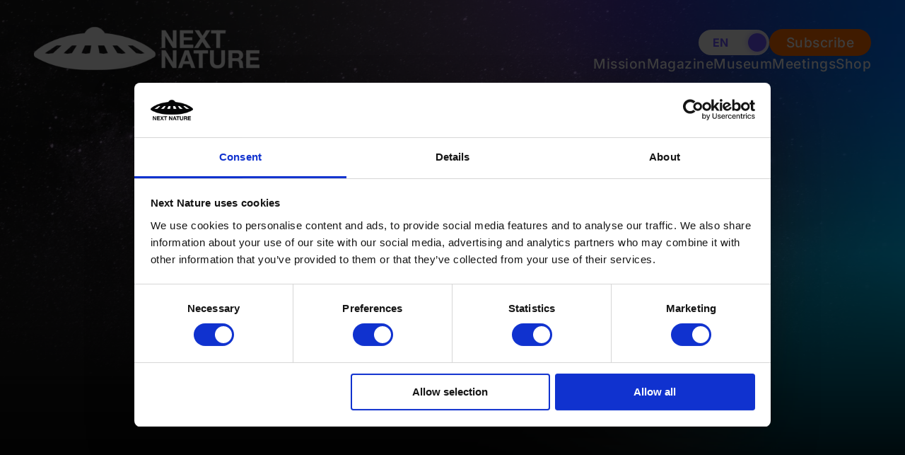

--- FILE ---
content_type: text/html;charset=utf-8
request_url: https://nextnature.org/story/2013/next-nature-ipad-appzine-updated
body_size: 103451
content:
<!DOCTYPE html><html  data-story-page="true" data-capo=""><head><meta charset="utf-8">
<meta name="viewport" content="width=device-width, initial-scale=1">
<style id="nuxt-ui-colors">:root {
--color-primary-50: 240 253 244;
--color-primary-100: 220 252 231;
--color-primary-200: 187 247 208;
--color-primary-300: 134 239 172;
--color-primary-400: 74 222 128;
--color-primary-500: 34 197 94;
--color-primary-600: 22 163 74;
--color-primary-700: 21 128 61;
--color-primary-800: 22 101 52;
--color-primary-900: 20 83 45;
--color-primary-950: 5 46 22;
--color-primary-DEFAULT: var(--color-primary-500);

--color-gray-50: 249 250 251;
--color-gray-100: 243 244 246;
--color-gray-200: 229 231 235;
--color-gray-300: 209 213 219;
--color-gray-400: 156 163 175;
--color-gray-500: 107 114 128;
--color-gray-600: 75 85 99;
--color-gray-700: 55 65 81;
--color-gray-800: 31 41 55;
--color-gray-900: 17 24 39;
--color-gray-950: 3 7 18;
}

.dark {
  --color-primary-DEFAULT: var(--color-primary-400);
}
</style>
<title>Next Nature iPad Appzine Updated | Next Nature</title>
<link rel="preconnect" href="https://cms.nextnature.net">
<style>@font-face { font-family: "Inter fallback"; src: local("Arial"); size-adjust: 107.0596%; ascent-override: 90.4869%; descent-override: 22.5554%; line-gap-override: 0%; } @font-face { font-family: "Inter fallback"; src: local("sans-serif"); size-adjust: 100%; ascent-override: 96.875%; descent-override: 24.1477%; line-gap-override: 0%; }  </style>
<link rel="stylesheet" href="/_nuxt/entry.DkTb6xij.css" crossorigin>
<link rel="stylesheet" href="/_nuxt/_...KeS51k_1.css" crossorigin>
<link rel="stylesheet" href="/_nuxt/custom.Byk0P77t.css" crossorigin>
<link rel="stylesheet" href="/_nuxt/Toggle.DDGHdBnE.css" crossorigin>
<link rel="stylesheet" href="/_nuxt/raw-html.CpcrEQnl.css" crossorigin>
<link rel="preload" as="font" href="/fonts/inter-v18-latin-regular.woff2" type="font/woff2" crossorigin="anonymous">
<link rel="preload" as="font" href="/fonts/inter-v18-latin-italic.woff2" type="font/woff2" crossorigin="anonymous">
<link rel="preload" as="font" href="/fonts/inter-v18-latin-500.woff2" type="font/woff2" crossorigin="anonymous">
<link rel="preload" as="font" href="/fonts/inter-v18-latin-500italic.woff2" type="font/woff2" crossorigin="anonymous">
<link rel="preload" as="font" href="/fonts/inter-v18-latin-600.woff2" type="font/woff2" crossorigin="anonymous">
<link rel="preload" as="font" href="/fonts/inter-v18-latin-600italic.woff2" type="font/woff2" crossorigin="anonymous">
<link rel="preload" as="font" href="/fonts/inter-v18-latin-700.woff2" type="font/woff2" crossorigin="anonymous">
<link rel="preload" as="font" href="/fonts/inter-v18-latin-700italic.woff2" type="font/woff2" crossorigin="anonymous">
<link rel="modulepreload" as="script" crossorigin href="/_nuxt/BD10B3We.js">
<link rel="modulepreload" as="script" crossorigin href="/_nuxt/DikWl1rh.js">
<link rel="modulepreload" as="script" crossorigin href="/_nuxt/Dptz8icK.js">
<link rel="modulepreload" as="script" crossorigin href="/_nuxt/CtTyGfSq.js">
<link rel="modulepreload" as="script" crossorigin href="/_nuxt/BBxxCVRx.js">
<link rel="modulepreload" as="script" crossorigin href="/_nuxt/C5S46NFB.js">
<link rel="modulepreload" as="script" crossorigin href="/_nuxt/CCIvqkBd.js">
<link rel="modulepreload" as="script" crossorigin href="/_nuxt/DPctBvBE.js">
<link rel="modulepreload" as="script" crossorigin href="/_nuxt/DX1gt19U.js">
<link rel="modulepreload" as="script" crossorigin href="/_nuxt/CBsxBT8h.js">
<link rel="modulepreload" as="script" crossorigin href="/_nuxt/2cT-sTQ0.js">
<link rel="modulepreload" as="script" crossorigin href="/_nuxt/JsnJBYu4.js">
<link rel="modulepreload" as="script" crossorigin href="/_nuxt/BaEC62k1.js">
<link rel="modulepreload" as="script" crossorigin href="/_nuxt/DhMxN-YY.js">
<link rel="modulepreload" as="script" crossorigin href="/_nuxt/CMrppInC.js">
<link rel="dns-prefetch" href="https://cms.nextnature.net">
<link rel="prefetch" as="script" crossorigin href="/_nuxt/Ehv1SUqC.js">
<link rel="prefetch" as="style" crossorigin href="/_nuxt/kiosk.DL9kbOqv.css">
<link rel="prefetch" as="script" crossorigin href="/_nuxt/ge8f9JiW.js">
<link rel="prefetch" as="script" crossorigin href="/_nuxt/rKqoZIbU.js">
<link rel="prefetch" as="script" crossorigin href="/_nuxt/Bx2hYN43.js">
<link rel="prefetch" as="script" crossorigin href="/_nuxt/Bjc1cV8Z.js">
<link rel="prefetch" as="style" crossorigin href="/_nuxt/custom-video.CH_WUiIx.css">
<link rel="prefetch" as="script" crossorigin href="/_nuxt/BtzcYhQc.js">
<link rel="prefetch" as="script" crossorigin href="/_nuxt/DP9FcFqs.js">
<link rel="prefetch" as="style" crossorigin href="/_nuxt/embedded-article.Bps0AQxk.css">
<link rel="prefetch" as="script" crossorigin href="/_nuxt/ubqIXl_u.js">
<link rel="prefetch" as="style" crossorigin href="/_nuxt/embedded-article-section.CW8mL_5U.css">
<link rel="prefetch" as="script" crossorigin href="/_nuxt/Bd05w90H.js">
<link rel="prefetch" as="script" crossorigin href="/_nuxt/CwpDqRs1.js">
<link rel="prefetch" as="script" crossorigin href="/_nuxt/DVR97wIb.js">
<link rel="prefetch" as="style" crossorigin href="/_nuxt/Heading.BOr-gja-.css">
<link rel="prefetch" as="script" crossorigin href="/_nuxt/DfMobME2.js">
<link rel="prefetch" as="style" crossorigin href="/_nuxt/Image.DK7T6zoF.css">
<link rel="prefetch" as="script" crossorigin href="/_nuxt/5Vy8PgrR.js">
<link rel="prefetch" as="script" crossorigin href="/_nuxt/VMXhj0fJ.js">
<link rel="prefetch" as="script" crossorigin href="/_nuxt/CAKf0aDE.js">
<link rel="prefetch" as="style" crossorigin href="/_nuxt/LinkButton.BBf1QOOr.css">
<link rel="prefetch" as="script" crossorigin href="/_nuxt/TvEhP8HP.js">
<link rel="prefetch" as="script" crossorigin href="/_nuxt/BYSMXyRk.js">
<link rel="prefetch" as="script" crossorigin href="/_nuxt/nadvdqGs.js">
<link rel="prefetch" as="script" crossorigin href="/_nuxt/BnKT-net.js">
<link rel="prefetch" as="script" crossorigin href="/_nuxt/BbNSJMq5.js">
<link rel="prefetch" as="script" crossorigin href="/_nuxt/Cmxryy1K.js">
<link rel="prefetch" as="script" crossorigin href="/_nuxt/Guw-NZBP.js">
<link rel="prefetch" as="script" crossorigin href="/_nuxt/dqYMdUhP.js">
<link rel="prefetch" as="script" crossorigin href="/_nuxt/4TijxTTG.js">
<link rel="prefetch" as="style" crossorigin href="/_nuxt/SectionVideo.u_8fFzsJ.css">
<link rel="prefetch" as="script" crossorigin href="/_nuxt/BddNXDQ-.js">
<link rel="prefetch" as="style" crossorigin href="/_nuxt/SubscribeForm.DiTXBSnD.css">
<link rel="prefetch" as="script" crossorigin href="/_nuxt/DMembn0m.js">
<link rel="prefetch" as="style" crossorigin href="/_nuxt/table.CiTZXCuM.css">
<link rel="prefetch" as="script" crossorigin href="/_nuxt/CHrht_Pv.js">
<link rel="prefetch" as="style" crossorigin href="/_nuxt/Text.0tMRmhNB.css">
<link rel="prefetch" as="script" crossorigin href="/_nuxt/CczBJ4dj.js">
<link rel="prefetch" as="style" crossorigin href="/_nuxt/video.DgXUbdWU.css">
<link rel="prefetch" as="script" crossorigin href="/_nuxt/BEDRMCWv.js">
<link rel="prefetch" as="script" crossorigin href="/_nuxt/BC28MDAy.js">
<link rel="prefetch" as="style" crossorigin href="/_nuxt/writer.IrkegLgT.css">
<link rel="prefetch" as="script" crossorigin href="/_nuxt/DONpUC8h.js">
<link rel="prefetch" as="style" crossorigin href="/_nuxt/Divider.D2xlJyrz.css">
<link rel="prefetch" as="script" crossorigin href="/_nuxt/DF-qO2sn.js">
<link rel="prefetch" as="script" crossorigin href="/_nuxt/CSRNjcFT.js">
<link rel="prefetch" as="style" crossorigin href="/_nuxt/quoteBlock.C7P4Qww4.css">
<link rel="prefetch" as="script" crossorigin href="/_nuxt/CbqhTvS-.js">
<link rel="prefetch" as="style" crossorigin href="/_nuxt/custom-table.BWDc8_JY.css">
<link rel="prefetch" as="script" crossorigin href="/_nuxt/DJp5FyQ1.js">
<link rel="prefetch" as="script" crossorigin href="/_nuxt/BdYV9lAa.js">
<link rel="prefetch" as="style" crossorigin href="/_nuxt/SalesContactForm.Be-M-5zt.css">
<link rel="prefetch" as="script" crossorigin href="/_nuxt/Db3bcNgL.js">
<link rel="prefetch" as="style" crossorigin href="/_nuxt/Logos.B_2CyXcr.css">
<link rel="prefetch" as="script" crossorigin href="/_nuxt/DMXxfqS1.js">
<link rel="prefetch" as="style" crossorigin href="/_nuxt/ImageSlider.Bbw90bn5.css">
<link rel="prefetch" as="script" crossorigin href="/_nuxt/D6K3NFTO.js">
<link rel="prefetch" as="style" crossorigin href="/_nuxt/LinkBlock.Bb_nCPgX.css">
<link rel="prefetch" as="script" crossorigin href="/_nuxt/CAWXRyKF.js">
<link rel="prefetch" as="style" crossorigin href="/_nuxt/StaffBlock.BvhPClNm.css">
<link rel="prefetch" as="script" crossorigin href="/_nuxt/BJpQB7yF.js">
<link rel="prefetch" as="style" crossorigin href="/_nuxt/SwiperCarousel.Bsqa31m6.css">
<link rel="prefetch" as="style" crossorigin href="/_nuxt/swiper-bundle.SDKySFxg.css">
<link rel="prefetch" as="script" crossorigin href="/_nuxt/DnDD7Ie8.js">
<link rel="prefetch" as="script" crossorigin href="/_nuxt/Cp5NiozG.js">
<link rel="prefetch" as="style" crossorigin href="/_nuxt/Carousel.D0RBMxHH.css">
<link rel="prefetch" as="script" crossorigin href="/_nuxt/DRjJU4TW.js">
<link rel="prefetch" as="style" crossorigin href="/_nuxt/SurveyForm.4pDmPRaV.css">
<link rel="prefetch" as="script" crossorigin href="/_nuxt/BXzk-i1q.js">
<link rel="prefetch" as="style" crossorigin href="/_nuxt/PromoteStory.B4DOsLFU.css">
<link rel="prefetch" as="script" crossorigin href="/_nuxt/Do9NMXKx.js">
<link rel="prefetch" as="style" crossorigin href="/_nuxt/rsvpForm.CazrYwml.css">
<link rel="prefetch" as="script" crossorigin href="/_nuxt/Djpr5UFi.js">
<link rel="prefetch" as="style" crossorigin href="/_nuxt/fritstop50Form.DBzSGbTm.css">
<link rel="prefetch" as="script" crossorigin href="/_nuxt/FrlNWeNn.js">
<link rel="prefetch" as="style" crossorigin href="/_nuxt/DonationForm.CYzIx1e4.css">
<link rel="prefetch" as="script" crossorigin href="/_nuxt/DMnnpB2X.js">
<link rel="prefetch" as="script" crossorigin href="/_nuxt/gJn8OP4q.js">
<link rel="prefetch" as="style" crossorigin href="/_nuxt/AITranslatedLogo.Ba5-IFB2.css">
<link rel="prefetch" as="script" crossorigin href="/_nuxt/BuIZrwJU.js">
<link rel="prefetch" as="style" crossorigin href="/_nuxt/RSVPEventForm.B2NU06vs.css">
<link rel="prefetch" as="script" crossorigin href="/_nuxt/6KMytc2x.js">
<link rel="prefetch" as="style" crossorigin href="/_nuxt/RSVPForms_dynamic.B7wgnHi5.css">
<link rel="prefetch" as="script" crossorigin href="/_nuxt/BhbLxTYR.js">
<link rel="prefetch" as="style" crossorigin href="/_nuxt/NewsletterSubscribe.CXrx-rEY.css">
<link rel="prefetch" as="script" crossorigin href="/_nuxt/BJN_ri1g.js">
<meta name="mobile-web-app-capable" content="yes">
<link rel="icon" type="image/x-icon" href="/favicon.ico">
<link rel="icon" type="image/png" sizes="16x16" href="/favicon.png">
<link rel="icon" type="image/png" sizes="32x32" href="/favicon.png">
<link rel="icon" type="image/png" sizes="48x48" href="/favicon.png">
<link rel="apple-touch-icon" href="/favicon.png">
<link rel="icon" type="image/png" sizes="192x192" href="/favicon.png">
<meta name="robots" content="index, follow">
<meta name="theme-color" content="#ffffff">
<meta name="apple-mobile-web-app-capable" content="yes">
<meta name="apple-mobile-web-app-status-bar-style" content="default">
<meta name="format-detection" content="telephone=no">
<link rel="canonical" href="/en/magazine/story/2013/next-nature-ipad-appzine-updated">
<link rel="alternate" hreflang="en" href="/en/magazine/story/2013/next-nature-ipad-appzine-updated">
<link rel="alternate" hreflang="nl" href="/nl/magazine/story/2013/next-nature-ipad-appzine-updated">
<link rel="alternate" hreflang="x-default" href="/en/magazine/story/2013/next-nature-ipad-appzine-updated">
<meta property="og:locale" content="en">
<script type="application/ld+json">{"@context":"https://schema.org","@type":"WebPage","headline":"Next Nature iPad Appzine Updated","description":"","url":"/en/magazine/story/2013/next-nature-ipad-appzine-updated","author":{"@type":"Organization","name":"Next Nature Museum"},"publisher":{"@type":"Organization","name":"Next Nature Museum","logo":{"@type":"ImageObject","url":"/logo.png"}}}</script>
<meta name="description" content>
<meta property="og:title" content="Next Nature iPad Appzine Updated | Next Nature">
<meta property="og:description" content>
<meta property="og:url" content="/en/magazine/story/2013/next-nature-ipad-appzine-updated">
<meta property="og:site_name" content="Next Nature Museum">
<meta property="og:type" content="website">
<meta property="og:image:width" content="1200">
<meta property="og:image:height" content="630">
<meta property="og:image:alt" content="Next Nature iPad Appzine Updated">
<meta name="twitter:creator" content>
<meta name="twitter:site" content>
<meta name="twitter:image:alt" content="Next Nature iPad Appzine Updated">
<meta name="twitter:title" content="Next Nature iPad Appzine Updated | Next Nature">
<meta name="twitter:description" content>
<meta name="twitter:card" content="summary">
<meta name="author" content>
<script type="module" src="/_nuxt/BD10B3We.js" crossorigin></script>
<script id="unhead:payload" type="application/json">{"title":"Next Nature iPad Appzine Updated"}</script><script>"use strict";(()=>{const t=window,e=document.documentElement,c=["dark","light"],n=getStorageValue("localStorage","nuxt-color-mode")||"system";let i=n==="system"?u():n;const r=e.getAttribute("data-color-mode-forced");r&&(i=r),l(i),t["__NUXT_COLOR_MODE__"]={preference:n,value:i,getColorScheme:u,addColorScheme:l,removeColorScheme:d};function l(o){const s=""+o+"",a="";e.classList?e.classList.add(s):e.className+=" "+s,a&&e.setAttribute("data-"+a,o)}function d(o){const s=""+o+"",a="";e.classList?e.classList.remove(s):e.className=e.className.replace(new RegExp(s,"g"),""),a&&e.removeAttribute("data-"+a)}function f(o){return t.matchMedia("(prefers-color-scheme"+o+")")}function u(){if(t.matchMedia&&f("").media!=="not all"){for(const o of c)if(f(":"+o).matches)return o}return"light"}})();function getStorageValue(t,e){switch(t){case"localStorage":return window.localStorage.getItem(e);case"sessionStorage":return window.sessionStorage.getItem(e);case"cookie":return getCookie(e);default:return null}}function getCookie(t){const c=("; "+window.document.cookie).split("; "+t+"=");if(c.length===2)return c.pop()?.split(";").shift()}</script></head><body  data-template="story"><!--teleport start anchor--><button aria-label="Toggle menu" class="nav__menu-button" aria-expanded="false" aria-controls="main-menu" aria-haspopup="true"><svg viewBox="0 0 20 20" aria-label="menu icon" xmlns="http://www.w3.org/2000/svg" class="svg-menu"><line x1="5.25" y1="8" x2="14.75" y2="8" stroke="currentColor" stroke-width="1.2" stroke-linecap="round"></line><line x1="5.25" y1="10" x2="14.75" y2="10" stroke="currentColor" stroke-width="1.2" stroke-linecap="round"></line><line x1="5.25" y1="12" x2="14.75" y2="12" stroke="currentColor" stroke-width="1.2" stroke-linecap="round"></line></svg></button><!--teleport anchor--><!--teleport start anchor--><div class="menu" role="menu" inert aria-label="Main Navigation" aria-expanded="false" data-v-abb72de7 data-v-4fbe7fa9><div class="menu-wrapper" data-v-4fbe7fa9><!--[--><div class="menu__item" role="menuitem" data-v-4fbe7fa9><div role="button" class="menu__item__content menu__item__content--active" tabindex="0" aria-expanded="false" aria-controls="submenu-0" aria-haspopup="true" data-v-4fbe7fa9><p class="menu__item__content__title" data-v-4fbe7fa9><span data-v-4fbe7fa9>Mission</span></p></div><div style="display:none;" class="submenu" id="submenu-0" role="menu" aria-labelledby="menu-title-0" data-v-4fbe7fa9><!--[--><a href="/en/mission/about" class="submenu-link" role="menuitem" tabindex="0" data-v-4fbe7fa9>About Next Nature</a><a href="/en/mission/philosophy" class="submenu-link" role="menuitem" tabindex="0" data-v-4fbe7fa9>Philosophy</a><a href="/en/mission/projects" class="submenu-link" role="menuitem" tabindex="0" data-v-4fbe7fa9>Our projects</a><a href="/en/mission/people" class="submenu-link" role="menuitem" tabindex="0" data-v-4fbe7fa9>People</a><a href="/en/mission/support-us" class="submenu-link" role="menuitem" tabindex="0" data-v-4fbe7fa9>Support us</a><!--]--></div></div><div class="menu__item" role="menuitem" data-v-4fbe7fa9><div role="button" class="menu__item__content" tabindex="0" aria-expanded="false" aria-controls="submenu-1" aria-haspopup="true" data-v-4fbe7fa9><p class="menu__item__content__title" data-v-4fbe7fa9><span data-v-4fbe7fa9>Magazine</span></p></div><div style="display:none;" class="submenu" id="submenu-1" role="menu" aria-labelledby="menu-title-1" data-v-4fbe7fa9><!--[--><a href="/en/magazine" class="submenu-link" role="menuitem" tabindex="0" data-v-4fbe7fa9>Stories</a><a href="/en/mission/newsletter" class="submenu-link" role="menuitem" tabindex="0" data-v-4fbe7fa9>Enter Spaceship Earth</a><a href="/en/magazine/themes" class="submenu-link" role="menuitem" tabindex="0" data-v-4fbe7fa9>Themes</a><!--]--></div></div><div class="menu__item" role="menuitem" data-v-4fbe7fa9><div role="button" class="menu__item__content" tabindex="0" aria-expanded="false" aria-controls="submenu-2" aria-haspopup="true" data-v-4fbe7fa9><p class="menu__item__content__title" data-v-4fbe7fa9><span data-v-4fbe7fa9>Museum</span></p></div><div style="display:none;" class="submenu" id="submenu-2" role="menu" aria-labelledby="menu-title-2" data-v-4fbe7fa9><!--[--><a href="/en/museum/on-show" class="submenu-link" role="menuitem" tabindex="0" data-v-4fbe7fa9>On show</a><a href="/en/museum/activities" class="submenu-link" role="menuitem" tabindex="0" data-v-4fbe7fa9>Things to do</a><a href="/en/museum/plan-your-visit" class="submenu-link" role="menuitem" tabindex="0" data-v-4fbe7fa9>Plan your visit</a><a href="/en/events" class="submenu-link" role="menuitem" tabindex="0" data-v-4fbe7fa9>Museum calendar</a><!--]--></div></div><div class="menu__item" role="menuitem" data-v-4fbe7fa9><div role="button" class="menu__item__content" tabindex="0" aria-expanded="false" aria-controls="submenu-3" aria-haspopup="true" data-v-4fbe7fa9><p class="menu__item__content__title" data-v-4fbe7fa9><span data-v-4fbe7fa9>Meetings</span></p></div><div style="display:none;" class="submenu" id="submenu-3" role="menu" aria-labelledby="menu-title-3" data-v-4fbe7fa9><!--[--><a href="/en/meetings/plan-your-event" class="submenu-link" role="menuitem" tabindex="0" data-v-4fbe7fa9>Plan your event</a><a href="/en/meetings/signature-events" class="submenu-link" role="menuitem" tabindex="0" data-v-4fbe7fa9>Large events</a><a href="/en/meetings/everyday-specials" class="submenu-link" role="menuitem" tabindex="0" data-v-4fbe7fa9>Business opportunities</a><a href="/en/meetings/meetings" class="submenu-link" role="menuitem" tabindex="0" data-v-4fbe7fa9>Meeting rooms</a><a href="/en/meetings/academy" class="submenu-link" role="menuitem" tabindex="0" data-v-4fbe7fa9>Next Nature Academy</a><a href="/en/meetings/mobile-expos" class="submenu-link" role="menuitem" tabindex="0" data-v-4fbe7fa9>Mobile expos</a><!--]--></div></div><!--]--><div class="menu__item" role="menuitem" data-v-4fbe7fa9><div role="button" tabindex="0" class="menu__item__content" data-v-4fbe7fa9><a href="/en/shop" class="" data-v-4fbe7fa9><p class="menu__item__content__title" data-v-4fbe7fa9><span data-v-4fbe7fa9> Shop </span></p></a></div></div></div></div><!--teleport anchor--><div id="__nuxt"><div class="content-wrapper"><!--[--><div><div page-name="story-page" data-v-abb72de7><!----><!--[--><nav class="nav" data-scroll-sticky aria-label="Main Navigation"><p tabindex="0" class="nav__title"><a href="/en" class="logo-link" id="home-link" aria-label="Home"><svg class="svg_big nav_big_logo" width="319" height="105" viewBox="0 0 319 105" fill="none" xmlns="http://www.w3.org/2000/svg" xmlns:xlink="http://www.w3.org/1999/xlink" alt="NN Logo Desktop"><rect class="svg_big" width="319" height="105" fill="url(#pattern0_37_50)"></rect><defs><pattern id="pattern0_37_50" patternContentUnits="objectBoundingBox" width="1" height="1"><use xlink:href="#image0_37_50" transform="matrix(0.000294377 0 0 0.000894347 0 0.211573)"></use></pattern><image id="image0_37_50" width="3397" height="645" xlink:href="[data-uri]"></image></defs></svg><svg class="svg_small nav_small_logo" width="167" height="70" viewBox="0 0 167 70" fill="none" xmlns="http://www.w3.org/2000/svg" xmlns:xlink="http://www.w3.org/1999/xlink" alt="NN Logo Mobile"><rect class="svg_small" width="167" height="70" fill="url(#pattern0_146_499)"></rect><defs><pattern id="pattern0_146_499" patternContentUnits="objectBoundingBox" width="1" height="1"><use xlink:href="#image0_146_499" transform="matrix(0.000542956 0 0 0.00129534 0.0705222 0)"></use></pattern><image id="image0_146_499" width="1582" height="772" xlink:href="[data-uri]"></image></defs></svg></a></p><div class="right-side-header"><div class="call-to-actions"><div class="toggle-switcher language-toggle" style="--active-color:#f4f4f4;--inactive-color:#6C55FE;--switch-color:#f4f4f4;--active-switch-color:#6C55FE;--text-color:#f4f4f4;--active-text-color:#6C55FE;" data-v-b9829888><input id="language-toggle" type="checkbox" name="" class="toggle-checkbox" checked data-v-b9829888><label for="language-toggle" class="toggle-label" tabindex="0" aria-checked="true" role="switch" data-v-b9829888><div class="label-container left-container" data-v-b9829888><span class="option-label" data-v-b9829888>EN</span></div><div class="toggle-switch" data-v-b9829888></div><div class="label-container right-container" data-v-b9829888><span class="option-label" data-v-b9829888>NL</span></div></label></div><a href="/en/mission/newsletter" class="ticket-btn fixed-width-btn rounded-full font-500 bg-[#FF6B00] px-6 py-[0.35rem] text-center text-[#f4f4f4] hover:bg-[#f4f4f4] hover:text-[#242424]" tabindex="0"><span>Subscribe</span></a></div><ul class="nav__list" role="menubar" aria-label="Main Navigation"><!--[--><li class="nav__list__item"><a href="/en/" class="top-level-link" role="menuitem" aria-haspopup="true" aria-expanded="false">Mission</a></li><li class="nav__list__item"><a href="/en/magazine" class="top-level-link" role="menuitem" aria-haspopup="true" aria-expanded="false">Magazine</a></li><li class="nav__list__item"><a href="/en/museum/on-show" class="top-level-link" role="menuitem" aria-haspopup="true" aria-expanded="false">Museum</a></li><li class="nav__list__item"><a href="/en/meetings/plan-your-event" class="top-level-link" role="menuitem" aria-haspopup="true" aria-expanded="false">Meetings</a></li><!--]--><li class="nav__list__item"><a href="/en/shop" class="" role="menuitem">Shop</a></li></ul></div><!----></nav><!--teleport start--><!--teleport end--><!--]--><!----><div class="site-background" data-v-abb72de7><figure data-v-abb72de7><img onerror="this.setAttribute(&#39;data-error&#39;, 1)" loading="lazy" decoding="async" data-nuxt-img sizes="1200px" srcset="https://cms.nextnature.net/media/site/55a8b6706a-1743597358/background_image-360x.webp 360w, https://cms.nextnature.net/media/site/55a8b6706a-1743597358/background_image-480x.webp 480w, https://cms.nextnature.net/media/site/55a8b6706a-1743597358/background_image-640x.webp 640w, https://cms.nextnature.net/media/site/55a8b6706a-1743597358/background_image-768x.webp 768w, https://cms.nextnature.net/media/site/55a8b6706a-1743597358/background_image-960x.webp 960w, https://cms.nextnature.net/media/site/55a8b6706a-1743597358/background_image-1024x.webp 1024w, https://cms.nextnature.net/media/site/55a8b6706a-1743597358/background_image-1280x.webp 1280w, https://cms.nextnature.net/media/site/55a8b6706a-1743597358/background_image-1536x.webp 1536w, https://cms.nextnature.net/media/site/55a8b6706a-1743597358/background_image-1920x.webp 1920w, https://cms.nextnature.net/media/site/55a8b6706a-1743597358/background_image-2560x.webp 2560w, https://cms.nextnature.net/media/site/55a8b6706a-1743597358/background_image-3840x.webp 3840w" fetchpriority="auto" src="/_ipx/w_2400&amp;q_80/https://cms.nextnature.net/media/site/55a8b6706a-1743597358/background_image.webp" data-v-abb72de7></figure></div><div id="scroll-container" data-v-abb72de7><div page-content data-v-abb72de7><div class="nuxt-loading-indicator" style="position:fixed;top:0;right:0;left:0;pointer-events:none;width:auto;height:3px;opacity:0;background:repeating-linear-gradient(to right,#00dc82 0%,#34cdfe 50%,#0047e1 100%);background-size:Infinity% auto;transform:scaleX(0%);transform-origin:left;transition:transform 0.1s, height 0.4s, opacity 0.4s;z-index:999999;" data-v-abb72de7></div><!--[--><div><main id="story" class="main-story"><section class="visual-banner"><img onerror="this.setAttribute(&#39;data-error&#39;, 1)" alt="Default Image" loading="lazy" data-nuxt-img srcset="/_ipx/q_80/img/missing_image_large.jpg 1x, /_ipx/q_80/img/missing_image_large.jpg 2x" class="full-width" style="filter:hue-rotate(106deg);" src="/_ipx/q_80/img/missing_image_large.jpg"><div class="visual-content"><h1>Next Nature iPad Appzine Updated</h1><address><a rel="author">NextNature.net</a><time pubdate="" datetime="2013-04-03" title="2013-04-03">April 3rd, 2013</time></address></div></section><section class="article-content content story"><div class="blocks" id="story"><!--[--><section class="raw-html-container" data-v-8b0f956f><p><p><p title="Next Nature Appazine for iPad"><p><iframe width="560" height="315" src="//www.youtube.com/embed/qybMnZq6kM0" frameborder="0" allowfullscreen></iframe></p></p></p><p><p title="Next Nature Appazine for iPad">The <a title="Next Nature Appzine for iPad" href="https://itunes.apple.com/az/app/next-nature-appzine/id584304533" target="_blank">Next Nature Appzine</a> is a fine selection of our lustrous <a title="next nature book" href="https://nextnature.net/book/">Next Nature book</a> wholly re-designed for the iPad and upgraded with interactive specials and audiovisual content. <a title="Next Nature Appzine for iPad" href="https://itunes.apple.com/az/app/next-nature-appzine/id584304533" target="_blank">Shift your notion of Nature for  € 0.89</a>. Updating is of course free. Don't forget to rate the app after downloading. Thanks Fans.</p></p><p>Times are changing Folks! Evolution goes on. Watch clip. Like it. <a title="Next Nature Appazine for iPad" href="https://itunes.apple.com/us/app/next-nature-appzine/id584304533" target="_blank">Get it</a>.</p><br/><p><em>Extra: Send us a video testimonial of the appzine and win a <a title="Fake for Real Memory Game" href="https://nextnature.net/product/fake-for-real-memory/">Fake For Real game</a>.</em></p></p></section><!--]--></div></section><section class="promotion-articles pt-2 px-4"><h5 style="max-width:700px;margin:1rem auto 0 auto;">Picked Articles ...</h5><section class="promote-story py-4 bg-gray-50 overflow-hidden" data-v-f1ea8786><div class="mx-auto" data-v-f1ea8786><div class="text-center py-8 text-gray-500" data-v-f1ea8786> Loading stories... </div></div></section></section><section class="like-section"><div class="social-actions"><div class="like-container"><button class="like-button"><svg class="heart-icon" xmlns="http://www.w3.org/2000/svg" viewBox="0 0 24 24" fill="none" stroke="currentColor" stroke-width="2" stroke-linecap="round" stroke-linejoin="round"><path d="M20.84 4.61a5.5 5.5 0 0 0-7.78 0L12 5.67l-1.06-1.06a5.5 5.5 0 0 0-7.78 7.78l1.06 1.06L12 21.23l7.78-7.78 1.06-1.06a5.5 5.5 0 0 0 0-7.78z"></path></svg><span class="likes-count">0</span></button><!----></div><div class="share-buttons"><a href="" target="_blank" rel="noopener" class="share-button facebook"><svg xmlns="http://www.w3.org/2000/svg" width="24" height="24" viewBox="0 0 24 24" fill="none" stroke="currentColor" stroke-width="2" stroke-linecap="round" stroke-linejoin="round"><path d="M18 2h-3a5 5 0 0 0-5 5v3H7v4h3v8h4v-8h3l1-4h-4V7a1 1 0 0 1 1-1h3z"></path></svg></a><a href="" target="_blank" rel="noopener" class="share-button linkedin"><svg xmlns="http://www.w3.org/2000/svg" width="24" height="24" viewBox="0 0 24 24" fill="none" stroke="currentColor" stroke-width="2" stroke-linecap="round" stroke-linejoin="round"><path d="M16 8a6 6 0 0 1 6 6v7h-4v-7a2 2 0 0 0-2-2 2 2 0 0 0-2 2v7h-4v-7a6 6 0 0 1 6-6z"></path><rect x="2" y="9" width="4" height="12"></rect><circle cx="4" cy="4" r="2"></circle></svg></a><a href="" target="_blank" rel="noopener" class="share-button x-twitter"><svg xmlns="http://www.w3.org/2000/svg" width="24" height="24" viewBox="0 0 24 24" fill="none" stroke="currentColor" stroke-width="2" stroke-linecap="round" stroke-linejoin="round"><path d="M22 4s-.7 2.1-2 3.4c1.6 10-9.4 17.3-18 11.6 2.2.1 4.4-.6 6-2C3 15.5.5 9.6 3 5c2.2 2.6 5.6 4.1 9 4-.9-4.2 4-6.6 7-3.8 1.1 0 3-1.2 3-1.2z"></path></svg></a></div></div></section><section class="comments-section"><h2 class="comments-title">Comments (0)</h2><div class="comment-form"><h3 class="comment-form-title"><span> Share your thoughts and join the technology debate! </span></h3><!----><div class="form-group"><input type="text" value="" placeholder="Your Name" required><label>Your Name</label></div><div class="form-group"><input type="email" value="" placeholder="Your Email" required><label>Your Email</label></div><div class="form-group"><input type="text" value="" placeholder="Your Bio (optional)"><label>Your Bio (optional)</label></div><div class="form-group"><textarea placeholder="Your Comment" required></textarea><label>Your Comment</label></div><div class="honeypot-field" style="display:none;visibility:hidden;position:absolute;left:-9999px;"><input type="text" name="website" value="" tabindex="-1" autocomplete="off"><input type="hidden" name="form_load_time" value="1770146202124"></div><!----><button class="submit-comment ticket-btn fixed-width-btn rounded-full font-500 bg-[#FF6B00] px-6 py-[0.35rem] text-center text-[#f4f4f4] hover:bg-[#f4f4f4] hover:text-[#242424]"><span><!----> Post Comment</span></button></div><div class="comments-list"><!--[--><!--]--></div><div class="no-comments"><div class="no-comments-icon"><svg xmlns="http://www.w3.org/2000/svg" width="48" height="48" viewBox="0 0 24 24" fill="none" stroke="currentColor" stroke-width="1.5" stroke-linecap="round" stroke-linejoin="round"><path d="M21 11.5a8.38 8.38 0 0 1-.9 3.8 8.5 8.5 0 0 1-7.6 4.7 8.38 8.38 0 0 1-3.8-.9L3 21l1.9-5.7a8.38 8.38 0 0 1-.9-3.8 8.5 8.5 0 0 1 4.7-7.6 8.38 8.38 0 0 1 3.8-.9h.5a8.48 8.48 0 0 1 8 8v.5z"></path></svg></div><h3>No comments yet</h3><p>Be the first to share your thoughts!</p></div></section></main></div><!--]--></div><footer class="footer bg-[#000]" id="footer" data-v-abb72de7 data-v-6f8da982><div class="mx-auto p-12 !px-0 mx-auto max-w-full md:max-w-[720px] lg:max-w-[960px] py-10" data-v-6f8da982><div class="flex flex-col md:flex-row item-start justify-between" data-v-6f8da982><div class="flex flex-col items-left justify-start mb-8 md:mb-0" data-v-6f8da982><div class="w-[10rem] md:w-[12rem] h-auto mx-auto md:mb-4" data-v-6f8da982><a href="/en" class="" data-v-6f8da982><svg viewBox="0 0 245 119" fill="none" xmlns="http://www.w3.org/2000/svg" data-v-6f8da982><g clip-path="url(#clip0_1598_772)" data-v-6f8da982><mask id="mask0_1598_772" style="mask-type:luminance;" maskUnits="userSpaceOnUse" x="0" y="0" width="245" height="119" data-v-6f8da982><path d="M244.647 0.0649414H0.222656V119H244.647V0.0649414Z" fill="white" data-v-6f8da982></path></mask><g mask="url(#mask0_1598_772)" data-v-6f8da982><path d="M215.433 118.452H232.629V114.283H220.415V108.745H231.4V104.889H220.415V100.055H232.38V95.8851H215.433V118.466V118.452ZM197.504 99.7419H202.957C205.18 99.7419 206.383 100.693 206.383 102.869C206.383 105.045 205.18 106.087 202.957 106.087H197.504V99.7289V99.7419ZM192.521 118.452H197.504V109.631H202.486C204.997 109.631 205.912 110.674 206.265 113.045C206.514 114.843 206.462 117.032 207.063 118.452H212.046C211.156 117.189 211.182 114.531 211.091 113.11C210.934 110.83 210.228 108.459 207.795 107.833V107.768C210.306 106.752 211.379 104.758 211.379 102.113C211.379 98.6995 208.802 95.8851 204.749 95.8851H192.534V118.466L192.521 118.452ZM188.232 95.8851H183.25V109.918C183.25 113.267 182.112 114.817 178.555 114.817C174.527 114.817 173.887 112.381 173.887 109.918V95.8851H168.904V109.918C168.904 116.055 172.461 119 178.555 119C184.649 119 188.232 116.029 188.232 109.918V95.8851ZM154.624 118.452H159.606V100.055H166.393V95.8851H147.824V100.055H154.611V118.452H154.624ZM138.892 101.449H138.958L141.808 109.736H135.937L138.892 101.449ZM127.816 118.452H132.864L134.642 113.423H143.116L144.829 118.452H150.008L141.534 95.8721H136.421L127.816 118.452ZM106.709 118.452H111.378V103.338H111.443L120.872 118.452H125.854V95.8721H121.186V111.013H121.12L111.666 95.8721H106.709V118.452ZM83.5105 118.452H88.4929V100.055H95.2799V95.8851H76.7104V100.055H83.4974V118.452H83.5105ZM54.95 118.452H60.5601L65.6079 110.648L70.5641 118.452H76.5011L68.6026 106.661L75.8734 95.8851H70.4203L65.8171 103.091L61.3709 95.8851H55.5908L62.8878 106.635L54.95 118.466V118.452ZM36.7597 118.452H53.9562V114.283H41.7421V108.745H52.7269V104.889H41.7421V100.055H53.7077V95.8851H36.7597V118.466V118.452ZM13.2471 118.452H17.9156V103.338H17.981L27.4096 118.452H32.392V95.8721H27.7235V111.013H27.6581L18.2033 95.8721H13.2471V118.452Z" fill="#F4F4F4" data-v-6f8da982></path></g><path d="M242.908 49.3694C242.711 49.187 242.502 49.0176 242.306 48.8352C222.455 31.0758 186.519 16.8474 144.371 12.5867C143.835 12.5215 143.26 12.4694 142.632 12.4173C138.905 5.08157 131.307 0.039089 122.507 0C113.706 0.039089 106.095 5.08157 102.368 12.4042C101.753 12.4564 101.165 12.5215 100.628 12.5736C58.4809 16.8343 22.545 31.0758 2.69389 48.8352C2.49773 49.0176 2.2885 49.187 2.09234 49.3694C0.797705 50.6594 0 52.4444 0 54.4119C0 57.0439 1.43848 59.3371 3.57006 60.575C3.6616 60.6271 3.76621 60.6792 3.85775 60.7313C36.459 78.7383 69.8449 85.9046 122.493 85.9177C175.142 85.9177 208.528 78.7513 241.129 60.7313C241.221 60.6792 241.325 60.6271 241.417 60.575C243.548 59.3371 244.987 57.0439 244.987 54.4119C244.987 52.4444 244.189 50.6594 242.895 49.3694H242.908ZM38.7737 52.262L29.1489 53.5389L22.1657 52.3793L45.953 36.9H55.7478L38.7737 52.262ZM76.7366 52.0796L67.5172 53.5259L59.9848 52.2099L76.9589 36.874H86.466L76.7497 52.0666L76.7366 52.0796ZM112.908 52.2229L104.565 53.5389L95.9992 52.0926L103.192 36.9H115.536L112.895 52.236L112.908 52.2229ZM140.435 53.5389L132.092 52.2229L129.45 36.887H141.795L148.988 52.0796L140.422 53.5259L140.435 53.5389ZM177.47 53.5389L168.25 52.0926L158.534 36.9H168.041L185.015 52.236L177.483 53.552L177.47 53.5389ZM215.851 53.5389L206.226 52.262L189.252 36.9H199.047L222.834 52.3793L215.851 53.5389Z" fill="#F4F4F4" data-v-6f8da982></path></g><defs data-v-6f8da982><clipPath id="clip0_1598_772" data-v-6f8da982><rect width="245" height="119" fill="white" data-v-6f8da982></rect></clipPath></defs></svg></a></div><div class="mt-4 flex flex-col items-center justify-center gap-6 md:items-start md:justify-start" data-v-6f8da982><p class="mb-2 text-center text-[16px] text-[#f4f4f4] font-bold md:mb-2 md:text-left" data-v-6f8da982>Follow us: </p><div class="flex flex-wrap justify-start gap-4 md:justify-start" data-v-6f8da982><a class="rounded text-[#f4f4f4]" href="https://instagram.com/nextnaturenetwork" target="_blank" data-v-6f8da982><svg class="social h-[38px] w-[40px] md:h-[40px]" viewBox="0 0 48 46" fill="none" xmlns="http://www.w3.org/2000/svg" data-v-6f8da982><path d="M23.8986 45.9227C37.0974 45.9227 47.7971 35.6426 47.7971 22.9614C47.7971 10.2801 37.0974 0 23.8986 0C10.6997 0 0 10.2801 0 22.9614C0 35.6426 10.6997 45.9227 23.8986 45.9227Z" fill="#FF6B00" data-v-6f8da982></path><path d="M23.786 13.0954C27.1125 13.0954 27.5072 13.109 28.8216 13.1668C30.0373 13.2212 30.6963 13.4151 31.1368 13.5818C31.7182 13.7995 32.134 14.0614 32.571 14.4831C33.0079 14.9049 33.2757 15.3063 33.5048 15.8675C33.6739 16.2926 33.8783 16.9287 33.9347 18.1022C33.9946 19.3709 34.0087 19.7518 34.0087 22.9627C34.0087 26.1736 33.9946 26.5545 33.9347 27.8232C33.8783 28.9967 33.6775 29.6327 33.5048 30.0579C33.2793 30.6191 33.0079 31.0205 32.571 31.4423C32.134 31.864 31.7182 32.1225 31.1368 32.3436C30.6963 32.5069 30.0373 32.7042 28.8216 32.7586C27.5072 32.8164 27.1125 32.83 23.786 32.83C20.4595 32.83 20.0648 32.8164 18.7504 32.7586C17.5347 32.7042 16.8758 32.5103 16.4353 32.3436C15.8538 32.1259 15.438 31.864 15.0011 31.4423C14.5641 31.0205 14.2963 30.6191 14.0673 30.0579C13.8981 29.6327 13.6937 28.9967 13.6373 27.8232C13.5774 26.5545 13.5633 26.1736 13.5633 22.9627C13.5633 19.7518 13.5774 19.3709 13.6373 18.1022C13.6937 16.9287 13.8946 16.2926 14.0673 15.8675C14.2928 15.3063 14.5641 14.9049 15.0011 14.4831C15.438 14.0614 15.8538 13.8029 16.4353 13.5818C16.8758 13.4185 17.5347 13.2212 18.7504 13.1668C20.0648 13.109 20.4595 13.0954 23.786 13.0954ZM23.786 10.9287C20.3996 10.9287 19.9767 10.9423 18.6483 11.0001C17.3233 11.058 16.4141 11.262 15.6248 11.558C14.8037 11.8641 14.1095 12.2756 13.4189 12.9457C12.7247 13.6158 12.2983 14.2858 11.9811 15.075C11.6746 15.8403 11.4631 16.7144 11.4032 17.9933C11.3433 19.2756 11.3292 19.6872 11.3292 22.9525C11.3292 26.2178 11.3433 26.6294 11.4032 27.9117C11.4631 29.1906 11.6746 30.0681 11.9811 30.83C12.2983 31.6225 12.7247 32.2926 13.4189 32.9593C14.1131 33.6293 14.8073 34.0409 15.6248 34.347C16.4177 34.6429 17.3233 34.847 18.6483 34.9048C19.9767 34.9627 20.4031 34.9763 23.786 34.9763C27.1689 34.9763 27.5953 34.9627 28.9238 34.9048C30.2488 34.847 31.1579 34.6429 31.9472 34.347C32.7683 34.0409 33.4625 33.6293 34.1532 32.9593C34.8474 32.2892 35.2738 31.6191 35.5909 30.83C35.8975 30.0647 36.1089 29.1906 36.1688 27.9117C36.2287 26.6294 36.2428 26.2178 36.2428 22.9525C36.2428 19.6872 36.2287 19.2756 36.1688 17.9933C36.1089 16.7144 35.8975 15.8369 35.5909 15.075C35.2738 14.2824 34.8474 13.6124 34.1532 12.9457C33.459 12.2756 32.7648 11.8641 31.9472 11.558C31.1544 11.262 30.2488 11.058 28.9238 11.0001C27.5953 10.9423 27.1689 10.9287 23.786 10.9287Z" fill="white" data-v-6f8da982></path><path d="M23.7861 16.7822C20.2517 16.7822 17.3868 19.5475 17.3868 22.9591C17.3868 26.3706 20.2517 29.1359 23.7861 29.1359C27.3206 29.1359 30.1854 26.3706 30.1854 22.9591C30.1854 19.5475 27.3206 16.7822 23.7861 16.7822ZM23.7861 26.9693C21.4921 26.9693 19.6315 25.1734 19.6315 22.9591C19.6315 20.7448 21.4921 18.9489 23.7861 18.9489C26.0802 18.9489 27.9408 20.7448 27.9408 22.9591C27.9408 25.1734 26.0802 26.9693 23.7861 26.9693Z" fill="white" data-v-6f8da982></path><path d="M30.4394 17.9796C31.2646 17.9796 31.9335 17.3339 31.9335 16.5374C31.9335 15.7409 31.2646 15.0952 30.4394 15.0952C29.6142 15.0952 28.9453 15.7409 28.9453 16.5374C28.9453 17.3339 29.6142 17.9796 30.4394 17.9796Z" fill="white" data-v-6f8da982></path></svg></a><a class="rounded text-[#f4f4f4]" href="https://linkedin.com/company/next-nature-network" target="_blank" data-v-6f8da982><svg class="social h-[38px] w-[40px] md:h-[40px]" viewBox="0 0 48 46" fill="none" xmlns="http://www.w3.org/2000/svg" data-v-6f8da982><path d="M24 45.9227C37.1988 45.9227 47.8985 35.6426 47.8985 22.9614C47.8985 10.2801 37.1988 0 24 0C10.8012 0 0.10144 10.2801 0.10144 22.9614C0.10144 35.6426 10.8012 45.9227 24 45.9227Z" fill="#FF6B00" data-v-6f8da982></path><path d="M25.0505 21.4387C25.3324 21.1326 25.565 20.8231 25.854 20.5612C26.742 19.7517 27.7921 19.3435 29.0219 19.3537C29.695 19.3605 30.3645 19.4047 31.0129 19.5884C32.5 20.0034 33.3633 20.9932 33.7756 22.3945C34.0857 23.4455 34.1421 24.5272 34.1421 25.6088C34.1456 27.8945 34.135 30.1768 34.1421 32.4625C34.1421 32.6768 34.0822 32.7312 33.8637 32.7312C32.6444 32.721 31.4252 32.721 30.2059 32.7312C29.991 32.7312 29.9452 32.67 29.9452 32.4727C29.9522 30.2993 29.9522 28.1258 29.9452 25.9523C29.9452 25.4081 29.9064 24.8639 29.7478 24.3333C29.4553 23.3571 28.733 22.8605 27.6723 22.9149C26.2275 22.9897 25.4734 23.6802 25.2902 25.0986C25.2479 25.4387 25.2267 25.7755 25.2267 26.119C25.2267 28.2346 25.2267 30.3469 25.2338 32.4625C25.2338 32.6734 25.1809 32.7346 24.9554 32.7346C23.7256 32.7244 22.4993 32.7244 21.2695 32.7346C21.0721 32.7346 21.0157 32.6836 21.0157 32.4931C21.0228 28.3061 21.0228 24.1224 21.0157 19.9353C21.0157 19.7279 21.0862 19.6802 21.2871 19.6802C22.4535 19.687 23.6199 19.6904 24.7862 19.6802C25.0012 19.6802 25.0576 19.7449 25.0505 19.9421C25.04 20.4421 25.047 20.9421 25.047 21.4421L25.0505 21.4387Z" fill="#FDFDFD" data-v-6f8da982></path><path d="M18.3693 26.2244C18.3693 28.2958 18.3657 30.3672 18.3728 32.4386C18.3728 32.6699 18.3129 32.738 18.0662 32.7346C16.8469 32.721 15.6277 32.7244 14.4085 32.7346C14.2146 32.7346 14.1547 32.6903 14.1547 32.4931C14.1618 28.2992 14.1618 24.1087 14.1547 19.9149C14.1547 19.7414 14.197 19.6802 14.3873 19.6802C15.6242 19.687 16.861 19.6904 18.0979 19.6802C18.334 19.6802 18.3692 19.7652 18.3657 19.9625C18.3587 22.0509 18.3622 24.1393 18.3622 26.2278L18.3693 26.2244Z" fill="#FDFDFD" data-v-6f8da982></path><path d="M18.7075 15.5237C18.7075 16.8231 17.6151 17.8843 16.2725 17.8843C14.9476 17.8843 13.8446 16.8231 13.8375 15.5442C13.834 14.2482 14.9335 13.1836 16.2761 13.187C17.6081 13.187 18.704 14.2448 18.7075 15.5237Z" fill="#FDFDFD" data-v-6f8da982></path></svg></a><a class="rounded text-[#f4f4f4]" href="https://www.tiktok.com/@nextnaturemuseum " target="_blank" data-v-6f8da982><svg class="social h-[38px] w-[40px] md:h-[40px]" viewBox="0 0 48 46" fill="none" xmlns="http://www.w3.org/2000/svg" data-v-6f8da982><path d="M24.1014 45.9227C37.3002 45.9227 48 35.6426 48 22.9614C48 10.2801 37.3002 0 24.1014 0C10.9026 0 0.202881 10.2801 0.202881 22.9614C0.202881 35.6426 10.9026 45.9227 24.1014 45.9227Z" fill="#FF6B00" data-v-6f8da982></path><path d="M37.63 15.5082C37.63 15.3779 37.6265 15.3713 37.4798 15.3746C37.1258 15.3746 36.7754 15.3378 36.4286 15.2877C35.1663 15.1107 31.0685 13.1029 30.3748 9.81903C30.3605 9.75556 30.2068 8.94043 30.2068 8.593C30.2068 8.43933 30.2068 8.43599 30.0423 8.43599C30.0029 8.43599 29.9672 8.43599 29.9278 8.43599C28.3259 8.43599 26.7204 8.43599 25.1184 8.43599C24.7966 8.43599 24.8395 8.39924 24.8395 8.6999C24.8395 15.1942 24.8395 21.6885 24.8395 28.1828C24.8395 28.4267 24.8324 28.6672 24.7859 28.9044C24.5427 30.1605 23.8562 31.146 22.6905 31.8175C21.6821 32.3987 20.5844 32.5658 19.4187 32.3486C19.0504 32.2818 18.7071 32.1515 18.3638 32.0246C18.3352 32.0012 18.3066 31.9778 18.2816 31.9544C18.1672 31.8642 18.0384 31.7874 17.9133 31.7072C16.4294 30.7484 15.7249 29.4155 15.9395 27.7485C16.1576 26.0581 17.1981 24.9089 18.9145 24.3176C19.4258 24.1406 19.9658 24.0671 20.5129 24.0971C20.8669 24.1138 21.2173 24.1573 21.557 24.2475C21.675 24.2775 21.7393 24.2408 21.7465 24.1239C21.7465 24.0838 21.7465 24.0403 21.7465 24.0002C21.7465 22.8343 21.7 20.2887 21.6929 20.2821C21.6929 19.948 21.6929 19.6106 21.7036 19.2765C21.7036 19.1796 21.6535 19.1629 21.5677 19.1529C20.9205 19.0828 20.2733 19.0661 19.6225 19.1128C18.725 19.173 17.8525 19.3467 17.005 19.6306C15.6534 20.085 14.4698 20.7865 13.4472 21.7219C12.5675 22.527 11.8774 23.4557 11.3732 24.5047C10.8869 25.5069 10.6116 26.5592 10.5329 27.655C10.5007 28.1293 10.5043 28.6071 10.5544 29.0848C10.6187 29.7429 10.7546 30.3876 10.9692 31.019C11.5842 32.8297 12.707 34.3129 14.2982 35.4922C14.4591 35.6125 14.6164 35.7428 14.8095 35.8196C14.8918 35.8864 14.9704 35.9532 15.0527 36.02C15.3101 36.2004 15.5855 36.3574 15.8751 36.4877C17.6558 37.3095 19.5331 37.6436 21.5105 37.4198C24.0779 37.1258 26.2162 36.0635 27.8968 34.2328C29.4809 32.509 30.2497 30.4879 30.264 28.2262C30.2854 24.9924 30.2675 21.7586 30.2711 18.5215C30.2711 18.4447 30.2246 18.3344 30.314 18.2944C30.3855 18.2643 30.4571 18.3511 30.525 18.3946C31.8123 19.1863 33.2032 19.7576 34.7086 20.0783C35.5847 20.2654 36.4679 20.3789 37.369 20.3789C37.6515 20.3789 37.6908 20.3656 37.6908 20.1017C37.6908 18.9525 37.6264 15.8122 37.63 15.5082Z" fill="white" data-v-6f8da982></path></svg></a></div></div></div><div class="grid grid-cols-1 px-2 lg:grid-cols-4 md:grid-cols-2 gap-6 md:gap-4 lg:gap-0" data-v-6f8da982><div class="mx-auto w-full flex flex-col items-center text-center md:items-start md:text-left" data-v-6f8da982><p class="w-full text-center text-[16px] text-[#f4f4f4] font-bold !mb-2 md:w-fit md:text-left" data-v-6f8da982><a href="/en" class="" data-v-6f8da982>Mission</a></p><ul class="text-[16px] space-y-2" data-v-6f8da982><li class="text-center text-[#f4f4f4] md:text-left" data-v-6f8da982><a href="/en/mission/about" class="text-[#9d9d9d] transition hover:text-[#f4f4f4]" data-v-6f8da982>About</a></li><li class="text-center text-[#f4f4f4] md:text-left" data-v-6f8da982><a href="/en/mission/press" class="text-[#9d9d9d] transition hover:text-[#f4f4f4]" data-v-6f8da982>Press Room</a></li><li class="text-center text-[#f4f4f4] md:text-left" data-v-6f8da982><a href="/en/mission/partners" class="text-[#9d9d9d] transition hover:text-[#f4f4f4]" data-v-6f8da982>Partners</a></li><li class="text-center text-[#f4f4f4] md:text-left" data-v-6f8da982><a href="https://jobs.nextnature.net/" rel="noopener noreferrer" target="_blank" class="text-[#9d9d9d] transition hover:text-[#f4f4f4]" data-v-6f8da982>Vacancies</a></li><li class="text-center text-[#f4f4f4] md:text-left" data-v-6f8da982><a href="/en/mission/colophon" class="text-[#9d9d9d] transition hover:text-[#f4f4f4]" data-v-6f8da982>Colophon</a></li><li class="text-center text-[#f4f4f4] md:text-left" data-v-6f8da982><a href="/en/mission/anbi" class="text-[#9d9d9d] transition hover:text-[#f4f4f4]" data-v-6f8da982>ANBI</a></li><li class="text-center text-[#f4f4f4] md:text-left" data-v-6f8da982><a href="/en/mission/integrity" class="text-[#9d9d9d] transition hover:text-[#f4f4f4]" data-v-6f8da982>Integrity</a></li></ul><a href="/en/mission/support-us" class="footer-btn mt-4 rounded-full bg-[#0F3] font-bold px-6 py-2 text-center text-[#242424] hover:bg-[#f4f4f4] hover:text-[#242424]" style="cursor:pointer;" data-v-6f8da982>Support us</a></div><div class="mx-auto w-full flex flex-col items-center text-center md:items-start" data-v-6f8da982><p class="w-full text-center text-[16px] text-[#f4f4f4] font-bold !mb-2 md:w-fit md:text-left" data-v-6f8da982><a href="/en/museum/on-show" class="" data-v-6f8da982>Museum</a></p><ul class="text-[16px] space-y-2" data-v-6f8da982><li class="text-center text-[#f4f4f4] md:text-left" data-v-6f8da982><a href="/en/museum/plan-your-visit" class="text-[#9d9d9d] transition hover:text-[#f4f4f4]" data-v-6f8da982>Plan your visit</a></li><li class="text-center text-[#f4f4f4] md:text-left" data-v-6f8da982><a href="/en/meetings/academy" class="text-[#9d9d9d] transition hover:text-[#f4f4f4]" data-v-6f8da982>For schools</a></li><li class="text-center text-[#f4f4f4] md:text-left" data-v-6f8da982><a href="/en/meetings/plan-your-event" class="text-[#9d9d9d] transition hover:text-[#f4f4f4]" data-v-6f8da982>Venue rental</a></li></ul><a href="https://tickets.nextnature.org/en/tickets" rel="noopener noreferrer" target="_blank" class="footer-btn mt-4 rounded-full font-bold bg-[#0F3] px-6 py-2 text-center text-[#242424] hover:bg-[#f4f4f4] hover:text-[#242424]" style="cursor:pointer;" data-v-6f8da982>Tickets</a></div><div class="mx-auto w-full flex flex-col items-center text-center md:items-start md:text-left" data-v-6f8da982><p class="w-full text-center text-[16px] text-[#f4f4f4] font-bold !mb-2 md:text-left" data-v-6f8da982><a href="/en/magazine" class="" data-v-6f8da982>Magazine</a></p><ul class="text-[16px] space-y-2" data-v-6f8da982><li class="text-center text-[#f4f4f4] md:text-left" data-v-6f8da982><a href="/en/magazine" class="text-[#9d9d9d] transition hover:text-[#f4f4f4]" data-v-6f8da982>Stories</a></li><li class="text-center text-[#f4f4f4] md:text-left" data-v-6f8da982><a href="/en/magazine/themes" class="text-[#9d9d9d] transition hover:text-[#f4f4f4]" data-v-6f8da982>Themes</a></li><li class="text-center text-[#f4f4f4] md:text-left" data-v-6f8da982><a href="/en/shop" class="text-[#9d9d9d] transition hover:text-[#f4f4f4]" data-v-6f8da982>Shop</a></li></ul><a href="/en/mission/newsletter" class="footer-btn mt-4 rounded-full font-bold bg-[#0F3] px-6 py-2 text-center text-[#242424] hover:bg-[#f4f4f4] hover:text-[#242424]" style="cursor:pointer;" data-v-6f8da982>Subscribe</a></div><div class="mx-auto w-full flex flex-col items-center text-center md:items-start md:text-left" data-v-6f8da982><ul class="!text-[16px] space-y-2" data-v-6f8da982><li class="text-center text-[#f4f4f4] md:text-left" data-v-6f8da982><p class="w-full text-center text-[16px] text-[#f4f4f4] font-bold !mb-2 md:w-fit md:text-left" data-v-6f8da982>Opening hours</p></li><li data-v-6f8da982><div class="flex justify-center gap-3 md:block" data-v-6f8da982><p class="text-center text-[#f4f4f4] md:text-left !text-[16px]" data-v-6f8da982>Wednesday to Sunday</p><p class="text-center text-[#f4f4f4] sm:text-left !text-[16px]" data-v-6f8da982> 11.00 - 17.00 </p></div></li><li class="pt-4" data-v-6f8da982><p class="text-center text-[#f4f4f4] md:text-left !text-[16px]" data-v-6f8da982> Noord Brabantlaan 1A </p></li><li data-v-6f8da982><p class="text-center text-[#f4f4f4] md:text-left !text-[16px]" data-v-6f8da982> 5652LA Eindhoven (NL) </p></li><li data-v-6f8da982><p class="text-center text-[#f4f4f4] md:text-left !text-[16px]" data-v-6f8da982> +31 (0)40-250-46-20 </p></li><li data-v-6f8da982><a href="mailto:office@nextnature.net" rel="noopener noreferrer" data-v-6f8da982><p class="text-center text-[#f4f4f4] md:text-left !text-[16px]" data-v-6f8da982> office@nextnature.net </p></a></li></ul><a href="/en/museum/contact" class="footer-btn mt-4 rounded-full font-bold bg-[#0F3] px-6 py-2 text-center text-[#242424] hover:bg-[#f4f4f4] hover:text-[#242424]" style="cursor:pointer;" data-v-6f8da982>Contact</a></div></div></div></div><div class="w-full bg-[#f4f4f4]" data-v-6f8da982><div class="mx-auto w-full max-w-full md:max-w-[720px] lg:max-w-[960px] px-2 !flex flex-col md:flex-row justify-center items-center flex-col-reverse" data-v-6f8da982><div class="!flex-1 w-full flex flex-col justify-center items-center md:items-start md:justify-left" data-v-6f8da982><p class="flex flex-col text-left md:block" data-v-6f8da982><span class="text-[#242424]" data-v-6f8da982>Copyright 2025 - Next Nature Network. All Rights Reserved</span></p><a href="https://cms.nextnature.net/downloads/legalhub_nextnature.pdf" rel="noopener noreferrer" target="_blank" class="text-left decoration-[#f4f4f4]" data-v-6f8da982><p class="text-[#242424] !underline" data-v-6f8da982>Legal Hub</p></a></div><div class="flex justify-center items-center gap-4" data-v-6f8da982><a href="/en/mission/anbi" class="!my-6 !h-4rem !w-auto !flex !items-center !justify-center inline-block" data-v-6f8da982><img onerror="this.setAttribute(&#39;data-error&#39;, 1)" alt="ANBI" data-nuxt-img sizes="250px" srcset="/_ipx/w_250&amp;q_80/footer/ANBI.png 250w, /_ipx/w_500&amp;q_80/footer/ANBI.png 500w" class="grayscale !h-full !w-auto" style="object-fit:contain;max-width:100%;max-height:100%;mix-blend-mode:difference;" src="/_ipx/w_500&amp;q_80/footer/ANBI.png" data-v-6f8da982></a><a href="https://cbf.nl/organisaties/stichting-next-nature" rel="noopener noreferrer" target="_blank" class="!my-6 !h-4rem !w-auto !flex !items-center !justify-center" data-v-6f8da982><img onerror="this.setAttribute(&#39;data-error&#39;, 1)" alt="CBF" data-nuxt-img sizes="250px" srcset="/_ipx/w_250&amp;q_80/footer/CBF.png 250w, /_ipx/w_500&amp;q_80/footer/CBF.png 500w" class="grayscale !h-full !w-auto" style="object-fit:contain;max-width:100%;max-height:100%;mix-blend-mode:difference;" src="/_ipx/w_500&amp;q_80/footer/CBF.png" data-v-6f8da982></a></div></div></div></footer><!--teleport start--><!--teleport end--></div></div></div><!--]--></div></div><div id="teleports"></div><script type="application/json" data-nuxt-data="nuxt-app" data-ssr="true" id="__NUXT_DATA__">[["ShallowReactive",1],{"data":2,"state":273,"once":278,"_errors":279,"serverRendered":14,"path":281,"pinia":282},["ShallowReactive",3],{"$kqldw4WgNW3x7":4,"$kqlb9Obwfjza2":252,"$kqljrij8xJGlp":272},{"code":5,"status":6,"result":7},200,"OK",{"title":8,"description":9,"children":10,"cover":120,"related_mission":121,"related_museum":158,"related_magazine":182,"related_meetings":202,"background_option":244,"backgroundImage":245,"color1":249,"color2":250,"color3":251,"i18nMeta":9},"Next Nature","",[11,15,18,20,22,24,26,28,31,34,36,39,42,45,48,51,54,57,60,63,66,69,72,74,77,80,82,85,87,90,93,95,97,99,101,104,106,109,111,113,115,118],{"uri":12,"title":13,"isListed":14},"events","Museum calendar",true,{"uri":16,"title":17,"isListed":14},"2024_home","home mission",{"uri":19,"title":19,"isListed":14},"magazine",{"uri":21,"title":21,"isListed":14},"2024_meetings",{"uri":23,"title":23,"isListed":14},"2024_museum",{"uri":25,"title":25,"isListed":14},"2024_promo",{"uri":27,"title":27,"isListed":14},"2024_home-magazine",{"uri":29,"title":30,"isListed":14},"shop","Shop",{"uri":32,"title":33,"isListed":14},"2024_about","About",{"uri":35,"title":35,"isListed":14},"2024_philosophy",{"uri":37,"title":38,"isListed":14},"2024_press","Press",{"uri":40,"title":41,"isListed":14},"2024_projects","Projects",{"uri":43,"title":44,"isListed":14},"2024_people","People",{"uri":46,"title":47,"isListed":14},"partners","Partners",{"uri":49,"title":50,"isListed":14},"zakelijk","Business",{"uri":52,"title":52,"isListed":53},"algemene-voorwaarden",false,{"uri":55,"title":56,"isListed":53},"anbi","ANBI",{"uri":58,"title":59,"isListed":53},"colophon","Colophon Old",{"uri":61,"title":62,"isListed":53},"commitment-to-diversity-and-inclusion","Commitment to Diversity and Inclusion",{"uri":64,"title":65,"isListed":53},"contact","Contact old",{"uri":67,"title":68,"isListed":53},"contact-next-nature","Contact Next Nature",{"uri":70,"title":71,"isListed":53},"contribute","Contribute",{"uri":73,"title":73,"isListed":53},"downloads",{"uri":75,"title":76,"isListed":53},"email-preferences","Adjust your email preferences",{"uri":78,"title":79,"isListed":53},"error","Error Page",{"uri":81,"title":81,"isListed":14},"data",{"uri":83,"title":84,"isListed":53},"frequently-asked-questions","Frequently Asked Questions",{"uri":86,"title":86,"isListed":53},"home-cn",{"uri":88,"title":89,"isListed":53},"home-museum","Home divider",{"uri":91,"title":92,"isListed":53},"home-nl","home nl",{"uri":94,"title":94,"isListed":53},"integrity",{"uri":96,"title":96,"isListed":53},"integrity-contact",{"uri":98,"title":98,"isListed":53},"logs",{"uri":100,"title":100,"isListed":53},"meetings",{"uri":102,"title":103,"isListed":53},"mission","Mission",{"uri":105,"title":105,"isListed":53},"museum",{"uri":107,"title":108,"isListed":53},"nnn-media","Next Nature in the media",{"uri":110,"title":38,"isListed":53},"pers",{"uri":112,"title":112,"isListed":53},"privacy-policy-wifi-angels",{"uri":114,"title":114,"isListed":53},"spacefarming",{"uri":116,"title":117,"isListed":53},"subscribe","Subscribe",{"uri":119,"title":119,"isListed":53},"welkom",null,[122,130,137,145,151],{"id":123,"is_link":124,"external_link":9,"link_text":9,"additional_text":125,"page":126,"page_caption":129},"0","page","Allow us to introduce ourselves and our work",[127],{"id":128,"title":33,"uri":128},"mission/about","About Next Nature",{"id":131,"is_link":124,"external_link":9,"link_text":9,"additional_text":132,"page":133,"page_caption":136},"1","Read all about Next Nature's philosophy, mission, and vision",[134],{"id":135,"title":136,"uri":135},"mission/philosophy","Philosophy",{"id":138,"is_link":124,"external_link":139,"link_text":8,"additional_text":140,"page":141,"page_caption":144},"2","https://nextnature.org/en/mission","SWIPE, Meat the Future, the NANO\u2028Supermarket, and many more",[142],{"id":143,"title":41,"uri":143},"mission/projects","Our projects",{"id":146,"is_link":124,"external_link":9,"link_text":9,"additional_text":147,"page":148,"page_caption":44},"3","Our large community of staff, volunteers, ambassadors, and fellows",[149],{"id":150,"title":44,"uri":150},"mission/people",{"id":152,"is_link":124,"external_link":9,"link_text":9,"additional_text":153,"page":154,"page_caption":157},"4","Inspired by our work? Help us achieve our goals with a gift!",[155],{"id":156,"title":157,"uri":156},"mission/support-us","Support us",[159,165,172,178],{"id":123,"is_link":124,"external_link":9,"link_text":9,"additional_text":160,"page":161,"page_caption":164},"Our exhibitions: Digital Wellness Center and RetroFuture",[162],{"id":163,"title":164,"uri":163},"museum/on-show","On show",{"id":131,"is_link":124,"external_link":9,"link_text":9,"additional_text":166,"page":167,"page_caption":171},"There's plenty of activities in our museum! Find out what's on",[168],{"id":169,"title":170,"uri":169},"museum/activities","Things to do in the museum","Things to do",{"id":138,"is_link":124,"external_link":9,"link_text":9,"additional_text":173,"page":174,"page_caption":9},"Practical information to make the most of your museum visit",[175],{"id":176,"title":177,"uri":176},"museum/plan-your-visit","Plan your visit",{"id":146,"is_link":124,"external_link":9,"link_text":9,"additional_text":179,"page":180,"page_caption":13},"All events and activities in and around our museum",[181],{"id":12,"title":13,"uri":12},[183,189,196],{"id":123,"is_link":124,"external_link":184,"link_text":185,"additional_text":186,"page":187,"page_caption":185},"https://try.nextnature.org/en/people","Stories","Read our magazine articles, examining trends and potential futures",[188],{"id":19,"title":19,"uri":19},{"id":131,"is_link":124,"external_link":9,"link_text":9,"additional_text":190,"page":191,"page_caption":195},"Sign up to receive our monthly editorial newsletter",[192],{"id":193,"title":194,"uri":193},"mission/newsletter","Newsletter","Enter Spaceship Earth",{"id":138,"is_link":124,"external_link":9,"link_text":9,"additional_text":197,"page":198,"page_caption":201},"Read our magazine articles per theme",[199],{"id":200,"title":201,"uri":200},"magazine/themes","Themes",[203,210,217,224,231,237],{"id":123,"is_link":124,"external_link":9,"link_text":9,"additional_text":204,"page":205,"page_caption":209},"The iconic Evoluon spaceship as your conference & event venue.",[206],{"id":207,"title":208,"uri":207},"meetings/plan-your-event","Your event in the Evoluon","Plan your event",{"id":131,"is_link":124,"external_link":9,"link_text":9,"additional_text":211,"page":212,"page_caption":216},"Planning a large-scale, high-impact event? Discover how we can create impact together.",[213],{"id":214,"title":215,"uri":214},"meetings/signature-events","Signature events","Large events",{"id":138,"is_link":124,"external_link":9,"link_text":9,"additional_text":218,"page":219,"page_caption":223},"From corporate dinners to team-building and celebrations – find out what’s possible.",[220],{"id":221,"title":222,"uri":221},"meetings/everyday-specials","Everyday Specials","Business opportunities",{"id":146,"is_link":124,"external_link":9,"link_text":9,"additional_text":225,"page":226,"page_caption":230},"Looking for a space to meet, present, or brainstorm? Explore our meeting center.",[227],{"id":228,"title":229,"uri":228},"meetings/meetings","Meetings","Meeting rooms",{"id":152,"is_link":124,"external_link":9,"link_text":9,"additional_text":232,"page":233,"page_caption":236},"Inspiring programs for businesses and educational institutions.",[234],{"id":235,"title":236,"uri":235},"meetings/academy","Next Nature Academy",{"id":238,"is_link":124,"external_link":9,"link_text":9,"additional_text":239,"page":240,"page_caption":243},"5","Bring the Next Nature experience to your own location.",[241],{"id":242,"title":243,"uri":242},"meetings/mobile-expos","Mobile expos","image",{"id":246,"url":247,"srcset":248,"focus":9},"background_image.webp","https://cms.nextnature.net/media/site/55a8b6706a-1743597358/background_image.webp","https://cms.nextnature.net/media/site/55a8b6706a-1743597358/background_image-360x.webp 360w, https://cms.nextnature.net/media/site/55a8b6706a-1743597358/background_image-480x.webp 480w, https://cms.nextnature.net/media/site/55a8b6706a-1743597358/background_image-640x.webp 640w, https://cms.nextnature.net/media/site/55a8b6706a-1743597358/background_image-768x.webp 768w, https://cms.nextnature.net/media/site/55a8b6706a-1743597358/background_image-960x.webp 960w, https://cms.nextnature.net/media/site/55a8b6706a-1743597358/background_image-1024x.webp 1024w, https://cms.nextnature.net/media/site/55a8b6706a-1743597358/background_image-1280x.webp 1280w, https://cms.nextnature.net/media/site/55a8b6706a-1743597358/background_image-1536x.webp 1536w, https://cms.nextnature.net/media/site/55a8b6706a-1743597358/background_image-1920x.webp 1920w, https://cms.nextnature.net/media/site/55a8b6706a-1743597358/background_image-2560x.webp 2560w, https://cms.nextnature.net/media/site/55a8b6706a-1743597358/background_image-3840x.webp 3840w","#00ff33","#ff6b00","#6c55fe",{"code":5,"status":6,"result":253},{"id":254,"uri":254,"intendedTemplate":255,"title":256,"date":257,"author":258,"tags":9,"thumbnail":120,"excerpt":262,"blocks":263,"i18nMeta":269,"description":9,"herotxt":9,"meta_author":9,"meta_canonical_url":9,"meta_description":9,"meta_image":120,"meta_phone_number":9,"meta_title":9,"og_audio":9,"og_description":9,"og_determiner":9,"og_image":120,"og_site_name":9,"og_title":9,"og_type":9,"og_type_article_author":9,"og_type_article_expiration_time":9,"og_type_article_modified_time":9,"og_type_article_published_time":9,"og_type_article_section":9,"og_type_article_tag":9,"og_url":9,"og_video":9,"robots_noarchive":9,"robots_nofollow":9,"robots_noimageindex":9,"robots_noindex":9,"robots_nosnippet":9,"twitter_card_type":9,"twitter_creator":9,"twitter_description":9,"twitter_image":120,"twitter_site":9,"twitter_title":9},"magazine/story/2013/next-nature-ipad-appzine-updated","story","Next Nature iPad Appzine Updated","2013-04-03",[259],{"id":260,"name":261},"367","NextNature.net","Shift your notion of Nature for  € 4.49.",[264],{"content":265,"id":267,"isHidden":53,"type":268},{"body":266},"\u003Cp>\u003Cp>\u003Cp title=\"Next Nature Appazine for iPad\">\u003Cp>\u003Ciframe width=\"560\" height=\"315\" src=\"//www.youtube.com/embed/qybMnZq6kM0\" frameborder=\"0\" allowfullscreen>\u003C/iframe>\u003C/p>\u003C/p>\u003C/p>\u003Cp>\u003Cp title=\"Next Nature Appazine for iPad\">The \u003Ca title=\"Next Nature Appzine for iPad\" href=\"https://itunes.apple.com/az/app/next-nature-appzine/id584304533\" target=\"_blank\">Next Nature Appzine\u003C/a> is a fine selection of our lustrous \u003Ca title=\"next nature book\" href=\"https://nextnature.net/book/\">Next Nature book\u003C/a> wholly re-designed for the iPad and upgraded with interactive specials and audiovisual content. \u003Ca title=\"Next Nature Appzine for iPad\" href=\"https://itunes.apple.com/az/app/next-nature-appzine/id584304533\" target=\"_blank\">Shift your notion of Nature for  € 0.89\u003C/a>. Updating is of course free. Don't forget to rate the app after downloading. Thanks Fans.\u003C/p>\u003C/p>\u003Cp>Times are changing Folks! Evolution goes on. Watch clip. Like it. \u003Ca title=\"Next Nature Appazine for iPad\" href=\"https://itunes.apple.com/us/app/next-nature-appzine/id584304533\" target=\"_blank\">Get it\u003C/a>.\u003C/p>\u003Cbr/>\u003Cp>\u003Cem>Extra: Send us a video testimonial of the appzine and win a \u003Ca title=\"Fake for Real Memory Game\" href=\"https://nextnature.net/product/fake-for-real-memory/\">Fake For Real game\u003C/a>.\u003C/em>\u003C/p>\u003C/p>","8a3ca9af-8752-48b7-9a14-93222fe005cb","raw-html",{"en":270,"nl":271},{"title":256,"uri":254},{"title":256,"uri":254},{"code":5,"status":6},["Reactive",274],{"$scolor-mode":275,"$snuxt-i18n-meta":277,"$sapp.site":7,"$sapp.page":253},{"preference":276,"value":276,"unknown":14,"forced":53},"system",{},["Set"],["ShallowReactive",280],{"$kqlb9Obwfjza2":120,"$kqljrij8xJGlp":120},"/en/magazine/story/2013/next-nature-ipad-appzine-updated",{"general":283,"bag":284},{"scrollLenis":120,"pageBg":9},{"items":285,"showBag":53,"isCart":53},[]]</script>
<script>window.__NUXT__={};window.__NUXT__.config={public:{siteUrl:"",cmsUrl:"https://cms.nextnature.net",recaptchaSiteKey:"6LdtohorAAAAACWTSPNIMaT50bQvU-wmPbZOU6JC",i18n:{baseUrl:"",defaultLocale:"en",defaultDirection:"ltr",strategy:"prefix",lazy:true,rootRedirect:"",routesNameSeparator:"___",defaultLocaleRouteNameSuffix:"default",skipSettingLocaleOnNavigate:false,differentDomains:false,trailingSlash:false,locales:[{code:"en",files:["i18n/locales/en.json"]},{code:"nl",files:["i18n/locales/nl.json"]}],detectBrowserLanguage:{alwaysRedirect:false,cookieCrossOrigin:false,cookieDomain:"",cookieKey:"i18n_redirected",cookieSecure:false,fallbackLocale:"",redirectOn:"root",useCookie:true},experimental:{localeDetector:"",switchLocalePathLinkSSR:false,autoImportTranslationFunctions:false,typedPages:true,typedOptionsAndMessages:false,generatedLocaleFilePathFormat:"relative"},multiDomainLocales:false},kql:{client:false}},app:{baseURL:"/",buildId:"dc34f9b9-3a2f-4458-9dab-ad68f2639303",buildAssetsDir:"/_nuxt/",cdnURL:""}}</script></body></html>

--- FILE ---
content_type: text/css; charset=utf-8
request_url: https://nextnature.org/_nuxt/entry.DkTb6xij.css
body_size: 270001
content:
:root{--vc-clr-primary:#000;--vc-clr-secondary:#090f207f;--vc-clr-white:#fff}.carousel{box-sizing:border-box;overscroll-behavior:none;position:relative;text-align:center;touch-action:pan-y}.carousel.is-dragging{touch-action:none}.carousel *{box-sizing:border-box}.carousel__track{display:flex;height:var(--vc-trk-height,auto);margin:0!important;padding:0!important;position:relative;transition:transform ease-out}.carousel__viewport{overflow:hidden}.carousel__sr-only{height:1px;margin:-1px;overflow:hidden;padding:0;position:absolute;width:1px;clip:rect(0,0,0,0);border:0}.carousel.is-ttb .carousel__track{flex-direction:column}.carousel.is-btt .carousel__track{flex-direction:column-reverse}:root{--vc-icn-width:1.2em}.carousel__icon{height:var(--vc-icn-width);width:var(--vc-icn-width);fill:currentColor}:root{--vc-nav-width:30px;--vc-nav-height:30px;--vc-nav-border-radius:0;--vc-nav-color:var(--vc-clr-primary);--vc-nav-color-hover:var(--vc-clr-secondary);--vc-nav-background:transparent}.carousel__next,.carousel__prev{align-items:center;background:var(--vc-nav-background);border:0;border-radius:var(--vc-nav-border-radius);box-sizing:content-box;color:var(--vc-nav-color);cursor:pointer;display:flex;font-size:var(--vc-nav-height);height:var(--vc-nav-height);justify-content:center;margin:0 10px;padding:0;position:absolute;text-align:center;top:50%;transform:translateY(-50%);width:var(--vc-nav-width)}.carousel__next--disabled,.carousel__prev--disabled{cursor:not-allowed;opacity:.5}.carousel__prev{left:0}.carousel__next{right:0}.carousel.is-rtl .carousel__prev{left:auto;right:0}.carousel.is-rtl .carousel__next{left:0;right:auto}.carousel.is-vertical .carousel__next,.carousel.is-vertical .carousel__prev{left:auto;margin:5px auto;right:50%;top:auto;transform:translate(50%)}.carousel.is-btt .carousel__prev{bottom:0}.carousel.is-btt .carousel__next,.carousel.is-ttb .carousel__prev{top:0}.carousel.is-ttb .carousel__next{bottom:0}@media (hover:hover){.carousel__next:hover,.carousel__prev:hover{color:var(--vc-nav-color-hover)}}:root{--vc-pgn-width:16px;--vc-pgn-height:4px;--vc-pgn-margin:6px 5px;--vc-pgn-border-radius:0;--vc-pgn-background-color:var(--vc-clr-secondary);--vc-pgn-active-color:var(--vc-clr-primary)}.carousel__pagination{bottom:5px;display:flex;justify-content:center;left:50%;line-height:0;list-style:none!important;margin:0!important;padding:0!important;position:absolute;transform:translate(-50%)}.carousel__pagination-button{background:transparent;border:0;cursor:pointer;display:block;margin:0;padding:var(--vc-pgn-margin)}.carousel__pagination-button:after{background-color:var(--vc-pgn-background-color);border-radius:var(--vc-pgn-border-radius);content:"";display:block;height:var(--vc-pgn-height);width:var(--vc-pgn-width)}.carousel__pagination-button--active:after{background-color:var(--vc-pgn-active-color)}@media (hover:hover){.carousel__pagination-button:hover:after{background-color:var(--vc-pgn-active-color)}}.carousel.is-vertical .carousel__pagination{bottom:50%;flex-direction:column;left:auto;right:5px;transform:translateY(50%)}.carousel.is-vertical .carousel__pagination-button:after{height:var(--vc-pgn-width);width:var(--vc-pgn-height)}.carousel__slide{align-items:center;display:flex;flex-shrink:0;justify-content:center;margin:0;transform:translateZ(0)}*,::backdrop,:after,:before{--tw-border-spacing-x:0;--tw-border-spacing-y:0;--tw-translate-x:0;--tw-translate-y:0;--tw-rotate:0;--tw-skew-x:0;--tw-skew-y:0;--tw-scale-x:1;--tw-scale-y:1;--tw-pan-x: ;--tw-pan-y: ;--tw-pinch-zoom: ;--tw-scroll-snap-strictness:proximity;--tw-gradient-from-position: ;--tw-gradient-via-position: ;--tw-gradient-to-position: ;--tw-ordinal: ;--tw-slashed-zero: ;--tw-numeric-figure: ;--tw-numeric-spacing: ;--tw-numeric-fraction: ;--tw-ring-inset: ;--tw-ring-offset-width:0px;--tw-ring-offset-color:#fff;--tw-ring-color:#3b82f680;--tw-ring-offset-shadow:0 0 #0000;--tw-ring-shadow:0 0 #0000;--tw-shadow:0 0 #0000;--tw-shadow-colored:0 0 #0000;--tw-blur: ;--tw-brightness: ;--tw-contrast: ;--tw-grayscale: ;--tw-hue-rotate: ;--tw-invert: ;--tw-saturate: ;--tw-sepia: ;--tw-drop-shadow: ;--tw-backdrop-blur: ;--tw-backdrop-brightness: ;--tw-backdrop-contrast: ;--tw-backdrop-grayscale: ;--tw-backdrop-hue-rotate: ;--tw-backdrop-invert: ;--tw-backdrop-opacity: ;--tw-backdrop-saturate: ;--tw-backdrop-sepia: ;--tw-contain-size: ;--tw-contain-layout: ;--tw-contain-paint: ;--tw-contain-style: }.\!container{width:100%!important}@media (min-width:640px){.\!container{max-width:640px!important}.container{max-width:640px}}@media (min-width:768px){.\!container{max-width:768px!important}.container{max-width:768px}}@media (min-width:1024px){.\!container{max-width:1024px!important}.container{max-width:1024px}}@media (min-width:1280px){.\!container{max-width:1280px!important}.container{max-width:1280px}}@media (min-width:1536px){.\!container{max-width:1536px!important}.container{max-width:1536px}}.form-input,.form-multiselect,.form-select,.form-textarea{-webkit-appearance:none;-moz-appearance:none;appearance:none;background-color:#fff;border-color:rgb(var(--color-gray-500)/var(--tw-border-opacity,1));border-radius:0;border-width:1px;font-size:1rem;line-height:1.5rem;padding:.5rem .75rem;--tw-shadow:0 0 #0000}.form-input:focus,.form-multiselect:focus,.form-select:focus,.form-textarea:focus{outline:2px solid #0000;outline-offset:2px;--tw-ring-inset:var(--tw-empty, );--tw-ring-offset-width:0px;--tw-ring-offset-color:#fff;--tw-ring-color:#2563eb;--tw-ring-offset-shadow:var(--tw-ring-inset) 0 0 0 var(--tw-ring-offset-width) var(--tw-ring-offset-color);--tw-ring-shadow:var(--tw-ring-inset) 0 0 0 calc(1px + var(--tw-ring-offset-width)) var(--tw-ring-color);border-color:#2563eb;box-shadow:var(--tw-ring-offset-shadow),var(--tw-ring-shadow),var(--tw-shadow)}.form-input::placeholder,.form-textarea::placeholder{color:rgb(var(--color-gray-500)/var(--tw-text-opacity,1));opacity:1}.form-input::-webkit-datetime-edit-fields-wrapper{padding:0}.form-input::-webkit-date-and-time-value{min-height:1.5em;text-align:inherit}.form-input::-webkit-datetime-edit{display:inline-flex}.form-input::-webkit-datetime-edit,.form-input::-webkit-datetime-edit-day-field,.form-input::-webkit-datetime-edit-hour-field,.form-input::-webkit-datetime-edit-meridiem-field,.form-input::-webkit-datetime-edit-millisecond-field,.form-input::-webkit-datetime-edit-minute-field,.form-input::-webkit-datetime-edit-month-field,.form-input::-webkit-datetime-edit-second-field,.form-input::-webkit-datetime-edit-year-field{padding-bottom:0;padding-top:0}.form-select{background-image:url("data:image/svg+xml;charset=utf-8,%3Csvg xmlns='http://www.w3.org/2000/svg' fill='none' viewBox='0 0 20 20'%3E%3Cpath stroke='%236b7280' stroke-linecap='round' stroke-linejoin='round' stroke-width='1.5' d='m6 8 4 4 4-4'/%3E%3C/svg%3E");background-position:right .5rem center;background-repeat:no-repeat;background-size:1.5em 1.5em;padding-right:2.5rem;-webkit-print-color-adjust:exact;print-color-adjust:exact}.form-select:where([size]:not([size="1"])){background-image:none;background-position:0 0;background-repeat:unset;background-size:initial;padding-right:.75rem;-webkit-print-color-adjust:unset;print-color-adjust:unset}.form-checkbox,.form-radio{-webkit-appearance:none;-moz-appearance:none;appearance:none;background-color:#fff;background-origin:border-box;border-color:rgb(var(--color-gray-500)/var(--tw-border-opacity,1));border-width:1px;color:#2563eb;display:inline-block;flex-shrink:0;height:1rem;padding:0;-webkit-print-color-adjust:exact;print-color-adjust:exact;-webkit-user-select:none;user-select:none;vertical-align:middle;width:1rem;--tw-shadow:0 0 #0000}.form-checkbox{border-radius:0}.form-radio{border-radius:100%}.form-checkbox:focus,.form-radio:focus{outline:2px solid #0000;outline-offset:2px;--tw-ring-inset:var(--tw-empty, );--tw-ring-offset-width:2px;--tw-ring-offset-color:#fff;--tw-ring-color:#2563eb;--tw-ring-offset-shadow:var(--tw-ring-inset) 0 0 0 var(--tw-ring-offset-width) var(--tw-ring-offset-color);--tw-ring-shadow:var(--tw-ring-inset) 0 0 0 calc(2px + var(--tw-ring-offset-width)) var(--tw-ring-color);box-shadow:var(--tw-ring-offset-shadow),var(--tw-ring-shadow),var(--tw-shadow)}.form-checkbox:checked,.form-radio:checked{background-color:currentColor;background-position:50%;background-repeat:no-repeat;background-size:100% 100%;border-color:#0000}.form-checkbox:checked{background-image:url("data:image/svg+xml;charset=utf-8,%3Csvg xmlns='http://www.w3.org/2000/svg' fill='%23fff' viewBox='0 0 16 16'%3E%3Cpath d='M12.207 4.793a1 1 0 0 1 0 1.414l-5 5a1 1 0 0 1-1.414 0l-2-2a1 1 0 0 1 1.414-1.414L6.5 9.086l4.293-4.293a1 1 0 0 1 1.414 0'/%3E%3C/svg%3E")}@media (forced-colors:active){.form-checkbox:checked{-webkit-appearance:auto;-moz-appearance:auto;appearance:auto}}.form-radio:checked{background-image:url("data:image/svg+xml;charset=utf-8,%3Csvg xmlns='http://www.w3.org/2000/svg' fill='%23fff' viewBox='0 0 16 16'%3E%3Ccircle cx='8' cy='8' r='3'/%3E%3C/svg%3E")}@media (forced-colors:active){.form-radio:checked{-webkit-appearance:auto;-moz-appearance:auto;appearance:auto}}.form-checkbox:checked:focus,.form-checkbox:checked:hover,.form-checkbox:indeterminate,.form-radio:checked:focus,.form-radio:checked:hover{background-color:currentColor;border-color:#0000}.form-checkbox:indeterminate{background-image:url("data:image/svg+xml;charset=utf-8,%3Csvg xmlns='http://www.w3.org/2000/svg' fill='none' viewBox='0 0 16 16'%3E%3Cpath stroke='%23fff' stroke-linecap='round' stroke-linejoin='round' stroke-width='2' d='M4 8h8'/%3E%3C/svg%3E");background-position:50%;background-repeat:no-repeat;background-size:100% 100%}@media (forced-colors:active){.form-checkbox:indeterminate{-webkit-appearance:auto;-moz-appearance:auto;appearance:auto}}.form-checkbox:indeterminate:focus,.form-checkbox:indeterminate:hover{background-color:currentColor;border-color:#0000}.sr-only{height:1px;margin:-1px;overflow:hidden;padding:0;position:absolute;width:1px;clip:rect(0,0,0,0);border-width:0;white-space:nowrap}.pointer-events-auto{pointer-events:auto}.invisible{visibility:hidden}.collapse{visibility:collapse}.sticky{position:sticky}.inset-x-0{left:0;right:0}.-bottom-1{bottom:-.25rem}.-bottom-\[0\.5px\]{bottom:-.5px}.-left-1{left:-.25rem}.end-0{inset-inline-end:0}.end-4{inset-inline-end:1rem}.left-\[4px\]{left:4px}.start-0{inset-inline-start:0}.start-4{inset-inline-start:1rem}.top-\[4px\]{top:4px}.z-\[1\]{z-index:1}.z-\[55\]{z-index:55}.col-start-1{grid-column-start:1}.row-start-1{grid-row-start:1}.-m-1\.5{margin:-.375rem}.-mx-1{margin-left:-.25rem;margin-right:-.25rem}.-my-1{margin-bottom:-.25rem;margin-top:-.25rem}.-my-1\.5{margin-bottom:-.375rem;margin-top:-.375rem}.mx-1{margin-left:.25rem;margin-right:.25rem}.mx-3{margin-left:.75rem;margin-right:.75rem}.my-2{margin-bottom:.5rem;margin-top:.5rem}.-me-1\.5{margin-inline-end:-.375rem}.-mt-1{margin-top:-.25rem}.mb-1\.5{margin-bottom:.375rem}.me-2{margin-inline-end:.5rem}.ms-3{margin-inline-start:.75rem}.ms-auto{margin-inline-start:auto}.mt-0{margin-top:0}.line-clamp-1{display:-webkit-box;overflow:hidden;-webkit-box-orient:vertical;-webkit-line-clamp:1}.block{display:block}.inline-grid{display:inline-grid}.h-0\.5{height:.125rem}.h-1{height:.25rem}.h-1\.5{height:.375rem}.h-10{height:2.5rem}.h-12{height:3rem}.h-14{height:3.5rem}.h-16{height:4rem}.h-2{height:.5rem}.h-2\.5{height:.625rem}.h-20{height:5rem}.h-3{height:.75rem}.h-3\.5{height:.875rem}.h-4{height:1rem}.h-5{height:1.25rem}.h-6{height:1.5rem}.h-8{height:2rem}.h-\[2rem\]{height:2rem}.h-\[4px\]{height:4px}.h-\[5px\]{height:5px}.h-px{height:1px}.h-screen{height:100vh}.max-h-60{max-height:15rem}.max-h-96{max-height:24rem}.min-h-0{min-height:0}.min-h-full{min-height:100%}.w-0{width:0}.w-10{width:2.5rem}.w-11{width:2.75rem}.w-12{width:3rem}.w-14{width:3.5rem}.w-16{width:4rem}.w-2{width:.5rem}.w-2\.5{width:.625rem}.w-20{width:5rem}.w-48{width:12rem}.w-9{width:2.25rem}.w-\[100\%\]{width:100%}.w-\[3\.25rem\]{width:3.25rem}.w-\[3\.75rem\]{width:3.75rem}.w-\[calc\(100\%\+0\.5rem\)\]{width:calc(100% + .5rem)}.w-fit{width:fit-content}.w-full{width:100%}.w-px{width:1px}.min-w-0{min-width:0}.min-w-\[0\.375rem\]{min-width:.375rem}.min-w-\[0\.5rem\]{min-width:.5rem}.min-w-\[0\.625rem\]{min-width:.625rem}.min-w-\[0\.75rem\]{min-width:.75rem}.min-w-\[0\.875rem\]{min-width:.875rem}.min-w-\[1\.25rem\]{min-width:1.25rem}.min-w-\[16px\]{min-width:16px}.min-w-\[1rem\]{min-width:1rem}.min-w-\[20px\]{min-width:20px}.min-w-\[24px\]{min-width:24px}.min-w-\[4px\]{min-width:4px}.min-w-\[5px\]{min-width:5px}.min-w-fit{min-width:fit-content}.min-w-full{min-width:100%}.max-w-7xl{max-width:80rem}.max-w-xs{max-width:20rem}.flex-none{flex:none}.flex-shrink{flex-shrink:1}.flex-grow,.grow{flex-grow:1}.table-fixed{table-layout:fixed}.-translate-x-1\/2{--tw-translate-x:-50%}.-translate-x-1\/2,.-translate-x-full{transform:translate(var(--tw-translate-x),var(--tw-translate-y)) rotate(var(--tw-rotate)) skew(var(--tw-skew-x)) skewY(var(--tw-skew-y)) scaleX(var(--tw-scale-x)) scaleY(var(--tw-scale-y))}.-translate-x-full{--tw-translate-x:-100%}.-translate-y-1\/2{--tw-translate-y:-50%}.-translate-y-1\/2,.-translate-y-2{transform:translate(var(--tw-translate-x),var(--tw-translate-y)) rotate(var(--tw-rotate)) skew(var(--tw-skew-x)) skewY(var(--tw-skew-y)) scaleX(var(--tw-scale-x)) scaleY(var(--tw-scale-y))}.-translate-y-2{--tw-translate-y:-.5rem}.-translate-y-full{--tw-translate-y:-100%}.-translate-y-full,.translate-x-0{transform:translate(var(--tw-translate-x),var(--tw-translate-y)) rotate(var(--tw-rotate)) skew(var(--tw-skew-x)) skewY(var(--tw-skew-y)) scaleX(var(--tw-scale-x)) scaleY(var(--tw-scale-y))}.translate-x-0{--tw-translate-x:0px}.translate-x-1\/2{--tw-translate-x:50%}.translate-x-1\/2,.translate-x-2{transform:translate(var(--tw-translate-x),var(--tw-translate-y)) rotate(var(--tw-rotate)) skew(var(--tw-skew-x)) skewY(var(--tw-skew-y)) scaleX(var(--tw-scale-x)) scaleY(var(--tw-scale-y))}.translate-x-2{--tw-translate-x:.5rem}.translate-x-2\.5{--tw-translate-x:.625rem}.translate-x-2\.5,.translate-x-3{transform:translate(var(--tw-translate-x),var(--tw-translate-y)) rotate(var(--tw-rotate)) skew(var(--tw-skew-x)) skewY(var(--tw-skew-y)) scaleX(var(--tw-scale-x)) scaleY(var(--tw-scale-y))}.translate-x-3{--tw-translate-x:.75rem}.translate-x-4{--tw-translate-x:1rem}.translate-x-4,.translate-x-5{transform:translate(var(--tw-translate-x),var(--tw-translate-y)) rotate(var(--tw-rotate)) skew(var(--tw-skew-x)) skewY(var(--tw-skew-y)) scaleX(var(--tw-scale-x)) scaleY(var(--tw-scale-y))}.translate-x-5{--tw-translate-x:1.25rem}.translate-x-6{--tw-translate-x:1.5rem}.translate-x-6,.translate-x-7{transform:translate(var(--tw-translate-x),var(--tw-translate-y)) rotate(var(--tw-rotate)) skew(var(--tw-skew-x)) skewY(var(--tw-skew-y)) scaleX(var(--tw-scale-x)) scaleY(var(--tw-scale-y))}.translate-x-7{--tw-translate-x:1.75rem}.translate-x-full{--tw-translate-x:100%}.translate-x-full,.translate-y-0{transform:translate(var(--tw-translate-x),var(--tw-translate-y)) rotate(var(--tw-rotate)) skew(var(--tw-skew-x)) skewY(var(--tw-skew-y)) scaleX(var(--tw-scale-x)) scaleY(var(--tw-scale-y))}.translate-y-0{--tw-translate-y:0px}.translate-y-1{--tw-translate-y:.25rem}.translate-y-1,.translate-y-1\/2{transform:translate(var(--tw-translate-x),var(--tw-translate-y)) rotate(var(--tw-rotate)) skew(var(--tw-skew-x)) skewY(var(--tw-skew-y)) scaleX(var(--tw-scale-x)) scaleY(var(--tw-scale-y))}.translate-y-1\/2{--tw-translate-y:50%}.translate-y-2{--tw-translate-y:.5rem}.translate-y-2,.translate-y-4{transform:translate(var(--tw-translate-x),var(--tw-translate-y)) rotate(var(--tw-rotate)) skew(var(--tw-skew-x)) skewY(var(--tw-skew-y)) scaleX(var(--tw-scale-x)) scaleY(var(--tw-scale-y))}.translate-y-4{--tw-translate-y:1rem}.translate-y-full{--tw-translate-y:100%}.-rotate-180,.translate-y-full{transform:translate(var(--tw-translate-x),var(--tw-translate-y)) rotate(var(--tw-rotate)) skew(var(--tw-skew-x)) skewY(var(--tw-skew-y)) scaleX(var(--tw-scale-x)) scaleY(var(--tw-scale-y))}.-rotate-180{--tw-rotate:-180deg}.rotate-180{--tw-rotate:180deg}.rotate-180,.scale-100{transform:translate(var(--tw-translate-x),var(--tw-translate-y)) rotate(var(--tw-rotate)) skew(var(--tw-skew-x)) skewY(var(--tw-skew-y)) scaleX(var(--tw-scale-x)) scaleY(var(--tw-scale-y))}.scale-100{--tw-scale-x:1;--tw-scale-y:1}.scale-95{--tw-scale-x:.95;--tw-scale-y:.95}.scale-95,.transform{transform:translate(var(--tw-translate-x),var(--tw-translate-y)) rotate(var(--tw-rotate)) skew(var(--tw-skew-x)) skewY(var(--tw-skew-y)) scaleX(var(--tw-scale-x)) scaleY(var(--tw-scale-y))}@keyframes ping{75%,to{opacity:0;transform:scale(2)}}@keyframes pulse{50%{opacity:.5}}.animate-spin{animation:spin 1s linear infinite}.cursor-default{cursor:default}.resize-none{resize:none}.snap-x{scroll-snap-type:x var(--tw-scroll-snap-strictness)}.snap-mandatory{--tw-scroll-snap-strictness:mandatory}.snap-center{scroll-snap-align:center}.scroll-py-1{scroll-padding-bottom:.25rem;scroll-padding-top:.25rem}.scroll-py-2{scroll-padding-bottom:.5rem;scroll-padding-top:.5rem}.list-inside{list-style-position:inside}.list-disc{list-style-type:disc}.appearance-none{-webkit-appearance:none;-moz-appearance:none;appearance:none}.flex-row{flex-direction:row}.flex-row-reverse{flex-direction:row-reverse}.flex-nowrap{flex-wrap:nowrap}.content-center{align-content:center}.items-end{align-items:flex-end}.gap-0\.5{gap:.125rem}.gap-1{gap:.25rem}.gap-1\.5{gap:.375rem}.gap-x-1{column-gap:.25rem}.gap-x-1\.5{column-gap:.375rem}.gap-x-2{column-gap:.5rem}.gap-x-2\.5{column-gap:.625rem}.-space-x-px>:not([hidden])~:not([hidden]){--tw-space-x-reverse:0;margin-left:calc(-1px*(1 - var(--tw-space-x-reverse)));margin-right:calc(-1px*var(--tw-space-x-reverse))}.-space-y-px>:not([hidden])~:not([hidden]){--tw-space-y-reverse:0;margin-bottom:calc(-1px*var(--tw-space-y-reverse));margin-top:calc(-1px*(1 - var(--tw-space-y-reverse)))}.space-x-2>:not([hidden])~:not([hidden]){--tw-space-x-reverse:0;margin-left:calc(.5rem*(1 - var(--tw-space-x-reverse)));margin-right:calc(.5rem*var(--tw-space-x-reverse))}.space-y-2>:not([hidden])~:not([hidden]){--tw-space-y-reverse:0;margin-bottom:calc(.5rem*var(--tw-space-y-reverse));margin-top:calc(.5rem*(1 - var(--tw-space-y-reverse)))}.space-y-3>:not([hidden])~:not([hidden]){--tw-space-y-reverse:0;margin-bottom:calc(.75rem*var(--tw-space-y-reverse));margin-top:calc(.75rem*(1 - var(--tw-space-y-reverse)))}.space-y-4>:not([hidden])~:not([hidden]){--tw-space-y-reverse:0;margin-bottom:calc(1rem*var(--tw-space-y-reverse));margin-top:calc(1rem*(1 - var(--tw-space-y-reverse)))}.divide-y>:not([hidden])~:not([hidden]){--tw-divide-y-reverse:0;border-bottom-width:calc(1px*var(--tw-divide-y-reverse));border-top-width:calc(1px*(1 - var(--tw-divide-y-reverse)))}.divide-gray-100>:not([hidden])~:not([hidden]){--tw-divide-opacity:1;border-color:rgb(var(--color-gray-100)/var(--tw-divide-opacity,1))}.divide-gray-200>:not([hidden])~:not([hidden]){--tw-divide-opacity:1;border-color:rgb(var(--color-gray-200)/var(--tw-divide-opacity,1))}.divide-gray-300>:not([hidden])~:not([hidden]){--tw-divide-opacity:1;border-color:rgb(var(--color-gray-300)/var(--tw-divide-opacity,1))}.self-center{align-self:center}.overflow-x-auto{overflow-x:auto}.overflow-y-hidden{overflow-y:hidden}.scroll-smooth{scroll-behavior:smooth}.whitespace-nowrap{white-space:nowrap}.break-all{word-break:break-all}.rounded-3xl{border-radius:1.5rem}.rounded-none{border-radius:0}.rounded-sm{border-radius:.125rem}.rounded-b{border-bottom-left-radius:.25rem;border-bottom-right-radius:.25rem}.rounded-b-2xl{border-bottom-left-radius:1rem;border-bottom-right-radius:1rem}.rounded-b-3xl{border-bottom-left-radius:1.5rem;border-bottom-right-radius:1.5rem}.rounded-b-full{border-bottom-left-radius:9999px;border-bottom-right-radius:9999px}.rounded-b-lg{border-bottom-left-radius:.5rem;border-bottom-right-radius:.5rem}.rounded-b-md{border-bottom-left-radius:.375rem;border-bottom-right-radius:.375rem}.rounded-b-none{border-bottom-left-radius:0;border-bottom-right-radius:0}.rounded-b-sm{border-bottom-left-radius:.125rem;border-bottom-right-radius:.125rem}.rounded-b-xl{border-bottom-left-radius:.75rem;border-bottom-right-radius:.75rem}.rounded-e{border-end-end-radius:.25rem;border-start-end-radius:.25rem}.rounded-e-2xl{border-end-end-radius:1rem;border-start-end-radius:1rem}.rounded-e-3xl{border-end-end-radius:1.5rem;border-start-end-radius:1.5rem}.rounded-e-full{border-end-end-radius:9999px;border-start-end-radius:9999px}.rounded-e-lg{border-end-end-radius:.5rem;border-start-end-radius:.5rem}.rounded-e-md{border-end-end-radius:.375rem;border-start-end-radius:.375rem}.rounded-e-none{border-end-end-radius:0;border-start-end-radius:0}.rounded-e-sm{border-end-end-radius:.125rem;border-start-end-radius:.125rem}.rounded-e-xl{border-end-end-radius:.75rem;border-start-end-radius:.75rem}.rounded-s{border-end-start-radius:.25rem;border-start-start-radius:.25rem}.rounded-s-2xl{border-end-start-radius:1rem;border-start-start-radius:1rem}.rounded-s-3xl{border-end-start-radius:1.5rem;border-start-start-radius:1.5rem}.rounded-s-full{border-end-start-radius:9999px;border-start-start-radius:9999px}.rounded-s-lg{border-end-start-radius:.5rem;border-start-start-radius:.5rem}.rounded-s-md{border-end-start-radius:.375rem;border-start-start-radius:.375rem}.rounded-s-none{border-end-start-radius:0;border-start-start-radius:0}.rounded-s-sm{border-end-start-radius:.125rem;border-start-start-radius:.125rem}.rounded-s-xl{border-end-start-radius:.75rem;border-start-start-radius:.75rem}.rounded-t{border-top-left-radius:.25rem;border-top-right-radius:.25rem}.rounded-t-2xl{border-top-left-radius:1rem;border-top-right-radius:1rem}.rounded-t-3xl{border-top-left-radius:1.5rem;border-top-right-radius:1.5rem}.rounded-t-full{border-top-left-radius:9999px;border-top-right-radius:9999px}.rounded-t-lg{border-top-left-radius:.5rem;border-top-right-radius:.5rem}.rounded-t-md{border-top-left-radius:.375rem;border-top-right-radius:.375rem}.rounded-t-none{border-top-left-radius:0;border-top-right-radius:0}.rounded-t-sm{border-top-left-radius:.125rem;border-top-right-radius:.125rem}.rounded-t-xl{border-top-left-radius:.75rem;border-top-right-radius:.75rem}.border{border-width:1px}.border-s{border-inline-start-width:1px}.border-s-\[2px\]{border-inline-start-width:2px}.border-s-\[3px\]{border-inline-start-width:3px}.border-s-\[4px\]{border-inline-start-width:4px}.border-s-\[5px\]{border-inline-start-width:5px}.border-s-\[6px\]{border-inline-start-width:6px}.border-t-\[2px\]{border-top-width:2px}.border-t-\[3px\]{border-top-width:3px}.border-t-\[4px\]{border-top-width:4px}.border-t-\[5px\]{border-top-width:5px}.border-t-\[6px\]{border-top-width:6px}.border-dashed{border-style:dashed}.border-dotted{border-style:dotted}.border-\[\#242424\]{--tw-border-opacity:1;border-color:rgb(36 36 36/var(--tw-border-opacity,1))}.border-gray-100{--tw-border-opacity:1;border-color:rgb(var(--color-gray-100)/var(--tw-border-opacity,1))}.border-gray-200{--tw-border-opacity:1;border-color:rgb(var(--color-gray-200)/var(--tw-border-opacity,1))}.border-gray-300{--tw-border-opacity:1;border-color:rgb(var(--color-gray-300)/var(--tw-border-opacity,1))}.border-red-200{--tw-border-opacity:1;border-color:rgb(254 202 202/var(--tw-border-opacity,1))}.border-t-gray-900{--tw-border-opacity:1;border-top-color:rgb(var(--color-gray-900)/var(--tw-border-opacity,1))}.\!bg-\[\#FF6B00\]{--tw-bg-opacity:1!important;background-color:rgb(255 107 0/var(--tw-bg-opacity,1))!important}.\!bg-\[\#e95d0f\]{--tw-bg-opacity:1!important;background-color:rgb(233 93 15/var(--tw-bg-opacity,1))!important}.\!bg-\[\#f4f4f4\]{background-color:rgb(244 244 244/var(--tw-bg-opacity,1))!important}.\!bg-\[\#f4f4f4\],.\!bg-white{--tw-bg-opacity:1!important}.\!bg-white{background-color:rgb(255 255 255/var(--tw-bg-opacity,1))!important}.bg-\[\#000\]{--tw-bg-opacity:1;background-color:rgb(0 0 0/var(--tw-bg-opacity,1))}.bg-\[\#0F3\]{--tw-bg-opacity:1;background-color:rgb(0 255 51/var(--tw-bg-opacity,1))}.bg-\[\#242424\]{--tw-bg-opacity:1;background-color:rgb(36 36 36/var(--tw-bg-opacity,1))}.bg-\[\#FF6B00\]{--tw-bg-opacity:1;background-color:rgb(255 107 0/var(--tw-bg-opacity,1))}.bg-\[\#f4f4f4\]{--tw-bg-opacity:1;background-color:rgb(244 244 244/var(--tw-bg-opacity,1))}.bg-\[\#ff6b00\]{--tw-bg-opacity:1;background-color:rgb(255 107 0/var(--tw-bg-opacity,1))}.bg-amber-400{--tw-bg-opacity:1;background-color:rgb(251 191 36/var(--tw-bg-opacity,1))}.bg-amber-500{--tw-bg-opacity:1;background-color:rgb(245 158 11/var(--tw-bg-opacity,1))}.bg-blue-400{--tw-bg-opacity:1;background-color:rgb(96 165 250/var(--tw-bg-opacity,1))}.bg-blue-500{--tw-bg-opacity:1;background-color:rgb(59 130 246/var(--tw-bg-opacity,1))}.bg-blue-600{--tw-bg-opacity:1;background-color:rgb(37 99 235/var(--tw-bg-opacity,1))}.bg-current{background-color:currentColor}.bg-cyan-400{--tw-bg-opacity:1;background-color:rgb(34 211 238/var(--tw-bg-opacity,1))}.bg-cyan-500{--tw-bg-opacity:1;background-color:rgb(6 182 212/var(--tw-bg-opacity,1))}.bg-emerald-400{--tw-bg-opacity:1;background-color:rgb(52 211 153/var(--tw-bg-opacity,1))}.bg-emerald-500{--tw-bg-opacity:1;background-color:rgb(16 185 129/var(--tw-bg-opacity,1))}.bg-emerald-600{--tw-bg-opacity:1;background-color:rgb(5 150 105/var(--tw-bg-opacity,1))}.bg-fuchsia-400{--tw-bg-opacity:1;background-color:rgb(232 121 249/var(--tw-bg-opacity,1))}.bg-fuchsia-500{--tw-bg-opacity:1;background-color:rgb(217 70 239/var(--tw-bg-opacity,1))}.bg-gray-100{--tw-bg-opacity:1;background-color:rgb(var(--color-gray-100)/var(--tw-bg-opacity,1))}.bg-gray-200{--tw-bg-opacity:1;background-color:rgb(var(--color-gray-200)/var(--tw-bg-opacity,1))}.bg-gray-200\/75{background-color:rgb(var(--color-gray-200)/.75)}.bg-gray-300{background-color:rgb(var(--color-gray-300)/var(--tw-bg-opacity,1))}.bg-gray-300,.bg-gray-50{--tw-bg-opacity:1}.bg-gray-50{background-color:rgb(var(--color-gray-50)/var(--tw-bg-opacity,1))}.bg-gray-500{--tw-bg-opacity:1;background-color:rgb(var(--color-gray-500)/var(--tw-bg-opacity,1))}.bg-gray-900{--tw-bg-opacity:1;background-color:rgb(var(--color-gray-900)/var(--tw-bg-opacity,1))}.bg-green-400{--tw-bg-opacity:1;background-color:rgb(74 222 128/var(--tw-bg-opacity,1))}.bg-green-500{--tw-bg-opacity:1;background-color:rgb(34 197 94/var(--tw-bg-opacity,1))}.bg-indigo-400{--tw-bg-opacity:1;background-color:rgb(129 140 248/var(--tw-bg-opacity,1))}.bg-indigo-500{--tw-bg-opacity:1;background-color:rgb(99 102 241/var(--tw-bg-opacity,1))}.bg-lime-400{--tw-bg-opacity:1;background-color:rgb(163 230 53/var(--tw-bg-opacity,1))}.bg-lime-500{--tw-bg-opacity:1;background-color:rgb(132 204 22/var(--tw-bg-opacity,1))}.bg-orange-100{--tw-bg-opacity:1;background-color:rgb(255 237 213/var(--tw-bg-opacity,1))}.bg-orange-400{--tw-bg-opacity:1;background-color:rgb(251 146 60/var(--tw-bg-opacity,1))}.bg-orange-500{--tw-bg-opacity:1;background-color:rgb(249 115 22/var(--tw-bg-opacity,1))}.bg-pink-400{--tw-bg-opacity:1;background-color:rgb(244 114 182/var(--tw-bg-opacity,1))}.bg-pink-500{--tw-bg-opacity:1;background-color:rgb(236 72 153/var(--tw-bg-opacity,1))}.bg-primary-100{--tw-bg-opacity:1;background-color:rgb(var(--color-primary-100)/var(--tw-bg-opacity,1))}.bg-primary-400{--tw-bg-opacity:1;background-color:rgb(var(--color-primary-400)/var(--tw-bg-opacity,1))}.bg-primary-50{--tw-bg-opacity:1;background-color:rgb(var(--color-primary-50)/var(--tw-bg-opacity,1))}.bg-primary-500{--tw-bg-opacity:1;background-color:rgb(var(--color-primary-500)/var(--tw-bg-opacity,1))}.bg-primary-600{--tw-bg-opacity:1;background-color:rgb(var(--color-primary-600)/var(--tw-bg-opacity,1))}.bg-primary-900{--tw-bg-opacity:1;background-color:rgb(var(--color-primary-900)/var(--tw-bg-opacity,1))}.bg-primary-950{--tw-bg-opacity:1;background-color:rgb(var(--color-primary-950)/var(--tw-bg-opacity,1))}.bg-purple-400{--tw-bg-opacity:1;background-color:rgb(192 132 252/var(--tw-bg-opacity,1))}.bg-purple-500{--tw-bg-opacity:1;background-color:rgb(168 85 247/var(--tw-bg-opacity,1))}.bg-red-100{background-color:rgb(254 226 226/var(--tw-bg-opacity,1))}.bg-red-100,.bg-red-400{--tw-bg-opacity:1}.bg-red-400{background-color:rgb(248 113 113/var(--tw-bg-opacity,1))}.bg-red-50{background-color:rgb(254 242 242/var(--tw-bg-opacity,1))}.bg-red-50,.bg-red-500{--tw-bg-opacity:1}.bg-red-500{background-color:rgb(239 68 68/var(--tw-bg-opacity,1))}.bg-red-600{background-color:rgb(220 38 38/var(--tw-bg-opacity,1))}.bg-red-600,.bg-red-900{--tw-bg-opacity:1}.bg-red-900{background-color:rgb(127 29 29/var(--tw-bg-opacity,1))}.bg-red-950{background-color:rgb(69 10 10/var(--tw-bg-opacity,1))}.bg-red-950,.bg-rose-400{--tw-bg-opacity:1}.bg-rose-400{background-color:rgb(251 113 133/var(--tw-bg-opacity,1))}.bg-rose-500{background-color:rgb(244 63 94/var(--tw-bg-opacity,1))}.bg-rose-500,.bg-sky-400{--tw-bg-opacity:1}.bg-sky-400{background-color:rgb(56 189 248/var(--tw-bg-opacity,1))}.bg-sky-500{background-color:rgb(14 165 233/var(--tw-bg-opacity,1))}.bg-sky-500,.bg-teal-400{--tw-bg-opacity:1}.bg-teal-400{background-color:rgb(45 212 191/var(--tw-bg-opacity,1))}.bg-teal-500{--tw-bg-opacity:1;background-color:rgb(20 184 166/var(--tw-bg-opacity,1))}.bg-violet-400{--tw-bg-opacity:1;background-color:rgb(167 139 250/var(--tw-bg-opacity,1))}.bg-violet-500{background-color:rgb(139 92 246/var(--tw-bg-opacity,1))}.bg-violet-500,.bg-white{--tw-bg-opacity:1}.bg-white{background-color:rgb(255 255 255/var(--tw-bg-opacity,1))}.bg-yellow-400{--tw-bg-opacity:1;background-color:rgb(250 204 21/var(--tw-bg-opacity,1))}.bg-yellow-500{--tw-bg-opacity:1;background-color:rgb(234 179 8/var(--tw-bg-opacity,1))}.bg-opacity-50{--tw-bg-opacity:.5}.bg-gradient-to-t{background-image:linear-gradient(to top,var(--tw-gradient-stops))}.bg-none{background-image:none}.from-white{--tw-gradient-from:#fff var(--tw-gradient-from-position);--tw-gradient-to:#fff0 var(--tw-gradient-to-position);--tw-gradient-stops:var(--tw-gradient-from),var(--tw-gradient-to)}.via-white\/80{--tw-gradient-to:#fff0 var(--tw-gradient-to-position);--tw-gradient-stops:var(--tw-gradient-from),#fffc var(--tw-gradient-via-position),var(--tw-gradient-to)}.to-transparent{--tw-gradient-to:#0000 var(--tw-gradient-to-position)}.p-0{padding:0}.p-0\.5{padding:.125rem}.p-1\.5{padding:.375rem}.p-2\.5{padding:.625rem}.p-px{padding:1px}.px-1{padding-left:.25rem;padding-right:.25rem}.px-1\.5{padding-left:.375rem;padding-right:.375rem}.px-2\.5{padding-left:.625rem;padding-right:.625rem}.px-3\.5{padding-left:.875rem;padding-right:.875rem}.px-4{padding-left:1rem;padding-right:1rem}.py-0\.5{padding-bottom:.125rem;padding-top:.125rem}.py-1{padding-bottom:.25rem;padding-top:.25rem}.py-1\.5{padding-bottom:.375rem;padding-top:.375rem}.py-14{padding-bottom:3.5rem;padding-top:3.5rem}.py-2\.5{padding-bottom:.625rem;padding-top:.625rem}.py-3\.5{padding-bottom:.875rem;padding-top:.875rem}.py-5{padding-bottom:1.25rem;padding-top:1.25rem}.py-6{padding-bottom:1.5rem;padding-top:1.5rem}.\!ps-10{padding-inline-start:2.5rem!important}.pb-3{padding-bottom:.75rem}.pe-10{padding-inline-end:2.5rem}.pe-11{padding-inline-end:2.75rem}.pe-12{padding-inline-end:3rem}.pe-2{padding-inline-end:.5rem}.pe-7{padding-inline-end:1.75rem}.pe-8{padding-inline-end:2rem}.pe-9{padding-inline-end:2.25rem}.ps-10{padding-inline-start:2.5rem}.ps-11{padding-inline-start:2.75rem}.ps-12{padding-inline-start:3rem}.ps-4{padding-inline-start:1rem}.ps-7{padding-inline-start:1.75rem}.ps-8{padding-inline-start:2rem}.ps-9{padding-inline-start:2.25rem}.pt-1\.5{padding-top:.375rem}.text-end{text-align:end}.align-middle{vertical-align:middle}.font-sans{font-family:ui-sans-serif,system-ui,sans-serif,Apple Color Emoji,Segoe UI Emoji,Segoe UI Symbol,Noto Color Emoji}.text-\[10px\]{font-size:10px}.text-\[11px\]{font-size:11px}.text-\[12px\]{font-size:12px}.text-\[14px\]{font-size:14px}.text-\[4px\]{font-size:4px}.text-\[5px\]{font-size:5px}.text-\[6px\]{font-size:6px}.text-\[7px\]{font-size:7px}.text-\[8px\]{font-size:8px}.font-medium{font-weight:500}.font-normal{font-weight:400}.leading-4{line-height:1rem}.leading-5{line-height:1.25rem}.leading-6{line-height:1.5rem}.leading-none{line-height:1}.\!text-\[\#c0c1c2\]{--tw-text-opacity:1!important;color:rgb(192 193 194/var(--tw-text-opacity,1))!important}.\!text-\[\#f4f4f4\]{color:rgb(244 244 244/var(--tw-text-opacity,1))!important}.\!text-\[\#f4f4f4\],.\!text-red-900{--tw-text-opacity:1!important}.\!text-red-900{color:rgb(127 29 29/var(--tw-text-opacity,1))!important}.\!text-white{--tw-text-opacity:1!important;color:rgb(255 255 255/var(--tw-text-opacity,1))!important}.text-\[\#0F3\]{--tw-text-opacity:1;color:rgb(0 255 51/var(--tw-text-opacity,1))}.text-\[\#242424\]{--tw-text-opacity:1;color:rgb(36 36 36/var(--tw-text-opacity,1))}.text-\[\#666\]{--tw-text-opacity:1;color:rgb(102 102 102/var(--tw-text-opacity,1))}.text-\[\#9d9d9d\]{--tw-text-opacity:1;color:rgb(157 157 157/var(--tw-text-opacity,1))}.text-\[\#f4f4f4\]{--tw-text-opacity:1;color:rgb(244 244 244/var(--tw-text-opacity,1))}.text-\[\#ff6b00\]{--tw-text-opacity:1;color:rgb(255 107 0/var(--tw-text-opacity,1))}.text-amber-400{--tw-text-opacity:1;color:rgb(251 191 36/var(--tw-text-opacity,1))}.text-amber-500{--tw-text-opacity:1;color:rgb(245 158 11/var(--tw-text-opacity,1))}.text-black{color:rgb(0 0 0/var(--tw-text-opacity,1))}.text-black,.text-blue-400{--tw-text-opacity:1}.text-blue-400{color:rgb(96 165 250/var(--tw-text-opacity,1))}.text-blue-500{--tw-text-opacity:1;color:rgb(59 130 246/var(--tw-text-opacity,1))}.text-blue-600{--tw-text-opacity:1;color:rgb(37 99 235/var(--tw-text-opacity,1))}.text-cyan-400{--tw-text-opacity:1;color:rgb(34 211 238/var(--tw-text-opacity,1))}.text-cyan-500{--tw-text-opacity:1;color:rgb(6 182 212/var(--tw-text-opacity,1))}.text-emerald-400{--tw-text-opacity:1;color:rgb(52 211 153/var(--tw-text-opacity,1))}.text-emerald-500{--tw-text-opacity:1;color:rgb(16 185 129/var(--tw-text-opacity,1))}.text-emerald-600{--tw-text-opacity:1;color:rgb(5 150 105/var(--tw-text-opacity,1))}.text-fuchsia-400{--tw-text-opacity:1;color:rgb(232 121 249/var(--tw-text-opacity,1))}.text-fuchsia-500{--tw-text-opacity:1;color:rgb(217 70 239/var(--tw-text-opacity,1))}.text-gray-400{--tw-text-opacity:1;color:rgb(var(--color-gray-400)/var(--tw-text-opacity,1))}.text-gray-500{--tw-text-opacity:1;color:rgb(var(--color-gray-500)/var(--tw-text-opacity,1))}.text-gray-700{--tw-text-opacity:1;color:rgb(var(--color-gray-700)/var(--tw-text-opacity,1))}.text-gray-900{--tw-text-opacity:1;color:rgb(var(--color-gray-900)/var(--tw-text-opacity,1))}.text-green-400{--tw-text-opacity:1;color:rgb(74 222 128/var(--tw-text-opacity,1))}.text-green-500{--tw-text-opacity:1;color:rgb(34 197 94/var(--tw-text-opacity,1))}.text-green-600{--tw-text-opacity:1;color:rgb(22 163 74/var(--tw-text-opacity,1))}.text-indigo-400{--tw-text-opacity:1;color:rgb(129 140 248/var(--tw-text-opacity,1))}.text-indigo-500{--tw-text-opacity:1;color:rgb(99 102 241/var(--tw-text-opacity,1))}.text-lime-400{--tw-text-opacity:1;color:rgb(163 230 53/var(--tw-text-opacity,1))}.text-lime-500{--tw-text-opacity:1;color:rgb(132 204 22/var(--tw-text-opacity,1))}.text-orange-400{--tw-text-opacity:1;color:rgb(251 146 60/var(--tw-text-opacity,1))}.text-orange-500{--tw-text-opacity:1;color:rgb(249 115 22/var(--tw-text-opacity,1))}.text-pink-400{--tw-text-opacity:1;color:rgb(244 114 182/var(--tw-text-opacity,1))}.text-pink-500{--tw-text-opacity:1;color:rgb(236 72 153/var(--tw-text-opacity,1))}.text-primary-400{--tw-text-opacity:1;color:rgb(var(--color-primary-400)/var(--tw-text-opacity,1))}.text-primary-500{--tw-text-opacity:1;color:rgb(var(--color-primary-500)/var(--tw-text-opacity,1))}.text-primary-600{--tw-text-opacity:1;color:rgb(var(--color-primary-600)/var(--tw-text-opacity,1))}.text-purple-400{--tw-text-opacity:1;color:rgb(192 132 252/var(--tw-text-opacity,1))}.text-purple-500{--tw-text-opacity:1;color:rgb(168 85 247/var(--tw-text-opacity,1))}.text-red-400{--tw-text-opacity:1;color:rgb(248 113 113/var(--tw-text-opacity,1))}.text-red-500{--tw-text-opacity:1;color:rgb(239 68 68/var(--tw-text-opacity,1))}.text-red-600{--tw-text-opacity:1;color:rgb(220 38 38/var(--tw-text-opacity,1))}.text-red-700{--tw-text-opacity:1;color:rgb(185 28 28/var(--tw-text-opacity,1))}.text-rose-400{--tw-text-opacity:1;color:rgb(251 113 133/var(--tw-text-opacity,1))}.text-rose-500{--tw-text-opacity:1;color:rgb(244 63 94/var(--tw-text-opacity,1))}.text-sky-400{--tw-text-opacity:1;color:rgb(56 189 248/var(--tw-text-opacity,1))}.text-sky-500{--tw-text-opacity:1;color:rgb(14 165 233/var(--tw-text-opacity,1))}.text-teal-400{--tw-text-opacity:1;color:rgb(45 212 191/var(--tw-text-opacity,1))}.text-teal-500{--tw-text-opacity:1;color:rgb(20 184 166/var(--tw-text-opacity,1))}.text-violet-400{--tw-text-opacity:1;color:rgb(167 139 250/var(--tw-text-opacity,1))}.text-violet-500{--tw-text-opacity:1;color:rgb(139 92 246/var(--tw-text-opacity,1))}.text-white{--tw-text-opacity:1;color:rgb(255 255 255/var(--tw-text-opacity,1))}.text-yellow-400{--tw-text-opacity:1;color:rgb(250 204 21/var(--tw-text-opacity,1))}.text-yellow-500{--tw-text-opacity:1;color:rgb(234 179 8/var(--tw-text-opacity,1))}.\!underline{text-decoration-line:underline!important}.underline{text-decoration-line:underline}.\!no-underline{text-decoration-line:none!important}.no-underline{text-decoration-line:none}.decoration-\[\#f4f4f4\]{text-decoration-color:#f4f4f4}.underline-offset-4{text-underline-offset:4px}.placeholder-gray-400::placeholder{--tw-placeholder-opacity:1;color:rgb(var(--color-gray-400)/var(--tw-placeholder-opacity,1))}.opacity-100{opacity:1}.opacity-90{opacity:.9}.shadow{--tw-shadow:0 1px 3px 0 #0000001a,0 1px 2px -1px #0000001a;--tw-shadow-colored:0 1px 3px 0 var(--tw-shadow-color),0 1px 2px -1px var(--tw-shadow-color)}.shadow,.shadow-2xl{box-shadow:var(--tw-ring-offset-shadow,0 0 #0000),var(--tw-ring-shadow,0 0 #0000),var(--tw-shadow)}.shadow-2xl{--tw-shadow:0 25px 50px -12px #00000040;--tw-shadow-colored:0 25px 50px -12px var(--tw-shadow-color)}.shadow-lg{--tw-shadow:0 10px 15px -3px #0000001a,0 4px 6px -4px #0000001a;--tw-shadow-colored:0 10px 15px -3px var(--tw-shadow-color),0 4px 6px -4px var(--tw-shadow-color)}.shadow-lg,.shadow-md{box-shadow:var(--tw-ring-offset-shadow,0 0 #0000),var(--tw-ring-shadow,0 0 #0000),var(--tw-shadow)}.shadow-md{--tw-shadow:0 4px 6px -1px #0000001a,0 2px 4px -2px #0000001a;--tw-shadow-colored:0 4px 6px -1px var(--tw-shadow-color),0 2px 4px -2px var(--tw-shadow-color)}.shadow-sm{--tw-shadow:0 1px 2px 0 #0000000d;--tw-shadow-colored:0 1px 2px 0 var(--tw-shadow-color)}.shadow-sm,.shadow-xl{box-shadow:var(--tw-ring-offset-shadow,0 0 #0000),var(--tw-ring-shadow,0 0 #0000),var(--tw-shadow)}.shadow-xl{--tw-shadow:0 20px 25px -5px #0000001a,0 8px 10px -6px #0000001a;--tw-shadow-colored:0 20px 25px -5px var(--tw-shadow-color),0 8px 10px -6px var(--tw-shadow-color)}.outline-none{outline:2px solid #0000;outline-offset:2px}.outline-primary-400{outline-color:rgb(var(--color-primary-400)/1)}.outline-primary-500{outline-color:rgb(var(--color-primary-500)/1)}.outline-red-400{outline-color:#f87171}.outline-red-500{outline-color:#ef4444}.ring{--tw-ring-offset-shadow:var(--tw-ring-inset) 0 0 0 var(--tw-ring-offset-width) var(--tw-ring-offset-color);--tw-ring-shadow:var(--tw-ring-inset) 0 0 0 calc(3px + var(--tw-ring-offset-width)) var(--tw-ring-color)}.ring,.ring-0{box-shadow:var(--tw-ring-offset-shadow),var(--tw-ring-shadow),var(--tw-shadow,0 0 #0000)}.ring-0{--tw-ring-offset-shadow:var(--tw-ring-inset) 0 0 0 var(--tw-ring-offset-width) var(--tw-ring-offset-color);--tw-ring-shadow:var(--tw-ring-inset) 0 0 0 calc(var(--tw-ring-offset-width)) var(--tw-ring-color)}.ring-1{--tw-ring-offset-shadow:var(--tw-ring-inset) 0 0 0 var(--tw-ring-offset-width) var(--tw-ring-offset-color);--tw-ring-shadow:var(--tw-ring-inset) 0 0 0 calc(1px + var(--tw-ring-offset-width)) var(--tw-ring-color)}.ring-1,.ring-2{box-shadow:var(--tw-ring-offset-shadow),var(--tw-ring-shadow),var(--tw-shadow,0 0 #0000)}.ring-2{--tw-ring-offset-shadow:var(--tw-ring-inset) 0 0 0 var(--tw-ring-offset-width) var(--tw-ring-offset-color);--tw-ring-shadow:var(--tw-ring-inset) 0 0 0 calc(2px + var(--tw-ring-offset-width)) var(--tw-ring-color)}.ring-inset{--tw-ring-inset:inset}.ring-current{--tw-ring-color:currentColor}.ring-gray-200{--tw-ring-opacity:1;--tw-ring-color:rgb(var(--color-gray-200)/var(--tw-ring-opacity,1))}.ring-gray-300{--tw-ring-opacity:1;--tw-ring-color:rgb(var(--color-gray-300)/var(--tw-ring-opacity,1))}.ring-primary-400{--tw-ring-opacity:1;--tw-ring-color:rgb(var(--color-primary-400)/var(--tw-ring-opacity,1))}.ring-primary-500{--tw-ring-opacity:1;--tw-ring-color:rgb(var(--color-primary-500)/var(--tw-ring-opacity,1))}.ring-red-400{--tw-ring-opacity:1;--tw-ring-color:rgb(248 113 113/var(--tw-ring-opacity,1))}.ring-red-500{--tw-ring-opacity:1;--tw-ring-color:rgb(239 68 68/var(--tw-ring-opacity,1))}.ring-white{--tw-ring-opacity:1;--tw-ring-color:rgb(255 255 255/var(--tw-ring-opacity,1))}.ring-opacity-25{--tw-ring-opacity:.25}.blur{--tw-blur:blur(8px)}.blur,.grayscale{filter:var(--tw-blur) var(--tw-brightness) var(--tw-contrast) var(--tw-grayscale) var(--tw-hue-rotate) var(--tw-invert) var(--tw-saturate) var(--tw-sepia) var(--tw-drop-shadow)}.grayscale{--tw-grayscale:grayscale(100%)}.invert{--tw-invert:invert(100%)}.filter,.invert{filter:var(--tw-blur) var(--tw-brightness) var(--tw-contrast) var(--tw-grayscale) var(--tw-hue-rotate) var(--tw-invert) var(--tw-saturate) var(--tw-sepia) var(--tw-drop-shadow)}.backdrop-blur-sm{--tw-backdrop-blur:blur(4px)}.backdrop-blur-sm,.backdrop-filter{-webkit-backdrop-filter:var(--tw-backdrop-blur) var(--tw-backdrop-brightness) var(--tw-backdrop-contrast) var(--tw-backdrop-grayscale) var(--tw-backdrop-hue-rotate) var(--tw-backdrop-invert) var(--tw-backdrop-opacity) var(--tw-backdrop-saturate) var(--tw-backdrop-sepia);backdrop-filter:var(--tw-backdrop-blur) var(--tw-backdrop-brightness) var(--tw-backdrop-contrast) var(--tw-backdrop-grayscale) var(--tw-backdrop-hue-rotate) var(--tw-backdrop-invert) var(--tw-backdrop-opacity) var(--tw-backdrop-saturate) var(--tw-backdrop-sepia)}.transition{transition-duration:.15s;transition-property:color,background-color,border-color,text-decoration-color,fill,stroke,opacity,box-shadow,transform,filter,-webkit-backdrop-filter;transition-property:color,background-color,border-color,text-decoration-color,fill,stroke,opacity,box-shadow,transform,filter,backdrop-filter;transition-property:color,background-color,border-color,text-decoration-color,fill,stroke,opacity,box-shadow,transform,filter,backdrop-filter,-webkit-backdrop-filter;transition-timing-function:cubic-bezier(.4,0,.2,1)}.transition-\[height\]{transition-duration:.15s;transition-property:height;transition-timing-function:cubic-bezier(.4,0,.2,1)}.transition-colors{transition-duration:.15s;transition-property:color,background-color,border-color,text-decoration-color,fill,stroke;transition-timing-function:cubic-bezier(.4,0,.2,1)}.transition-transform{transition-duration:.15s;transition-property:transform;transition-timing-function:cubic-bezier(.4,0,.2,1)}.duration-100{transition-duration:.1s}.duration-150{transition-duration:.15s}.duration-75{transition-duration:75ms}.ease-in-out{transition-timing-function:cubic-bezier(.4,0,.2,1)}.content-\[\"\"\]{--tw-content:"";content:var(--tw-content)}.file\:mr-1\.5::file-selector-button{margin-right:.375rem}.file\:border-0::file-selector-button{border-width:0}.file\:bg-transparent::file-selector-button{background-color:initial}.file\:p-0::file-selector-button{padding:0}.file\:font-medium::file-selector-button{font-weight:500}.file\:text-gray-500::file-selector-button{--tw-text-opacity:1;color:rgb(var(--color-gray-500)/var(--tw-text-opacity,1))}.file\:outline-none::file-selector-button{outline:2px solid #0000;outline-offset:2px}.before\:visible:before{content:var(--tw-content);visibility:visible}.before\:absolute:before{content:var(--tw-content);position:absolute}.before\:inset-px:before{content:var(--tw-content);top:1px;right:1px;bottom:1px;left:1px}.before\:inset-x-0:before{content:var(--tw-content);left:0;right:0}.before\:inset-y-2:before{bottom:.5rem;content:var(--tw-content);top:.5rem}.before\:z-\[-1\]:before{content:var(--tw-content);z-index:-1}.before\:block:before{content:var(--tw-content);display:block}.before\:h-2:before{content:var(--tw-content);height:.5rem}.before\:w-2:before{content:var(--tw-content);width:.5rem}.before\:rotate-45:before{content:var(--tw-content);--tw-rotate:45deg;transform:translate(var(--tw-translate-x),var(--tw-translate-y)) rotate(var(--tw-rotate)) skew(var(--tw-skew-x)) skewY(var(--tw-skew-y)) scaleX(var(--tw-scale-x)) scaleY(var(--tw-scale-y))}.before\:rounded-md:before{border-radius:.375rem;content:var(--tw-content)}.before\:rounded-sm:before{border-radius:.125rem;content:var(--tw-content)}.before\:bg-gray-100:before{background-color:rgb(var(--color-gray-100)/var(--tw-bg-opacity,1))}.before\:bg-gray-100:before,.before\:bg-gray-200:before{content:var(--tw-content);--tw-bg-opacity:1}.before\:bg-gray-200:before{background-color:rgb(var(--color-gray-200)/var(--tw-bg-opacity,1))}.before\:bg-white:before{content:var(--tw-content);--tw-bg-opacity:1;background-color:rgb(255 255 255/var(--tw-bg-opacity,1))}.before\:shadow:before{content:var(--tw-content);--tw-shadow:0 1px 3px 0 #0000001a,0 1px 2px -1px #0000001a;--tw-shadow-colored:0 1px 3px 0 var(--tw-shadow-color),0 1px 2px -1px var(--tw-shadow-color);box-shadow:var(--tw-ring-offset-shadow,0 0 #0000),var(--tw-ring-shadow,0 0 #0000),var(--tw-shadow)}.before\:ring-1:before{content:var(--tw-content);--tw-ring-offset-shadow:var(--tw-ring-inset) 0 0 0 var(--tw-ring-offset-width) var(--tw-ring-offset-color);--tw-ring-shadow:var(--tw-ring-inset) 0 0 0 calc(1px + var(--tw-ring-offset-width)) var(--tw-ring-color);box-shadow:var(--tw-ring-offset-shadow),var(--tw-ring-shadow),var(--tw-shadow,0 0 #0000)}.before\:ring-gray-200:before{content:var(--tw-content);--tw-ring-opacity:1;--tw-ring-color:rgb(var(--color-gray-200)/var(--tw-ring-opacity,1))}.after\:absolute:after{content:var(--tw-content);position:absolute}.after\:inset-x-2\.5:after{content:var(--tw-content);left:.625rem;right:.625rem}.after\:bottom-0:after{bottom:0;content:var(--tw-content)}.after\:ms-0\.5:after{content:var(--tw-content);margin-inline-start:.125rem}.after\:mt-2:after{content:var(--tw-content);margin-top:.5rem}.after\:block:after{content:var(--tw-content);display:block}.after\:h-\[2px\]:after{content:var(--tw-content);height:2px}.after\:rounded-full:after{border-radius:9999px;content:var(--tw-content)}.after\:bg-primary-500:after{content:var(--tw-content);--tw-bg-opacity:1;background-color:rgb(var(--color-primary-500)/var(--tw-bg-opacity,1))}.after\:text-red-500:after{content:var(--tw-content);--tw-text-opacity:1;color:rgb(239 68 68/var(--tw-text-opacity,1))}.after\:content-\[\'\*\'\]:after{--tw-content:"*";content:var(--tw-content)}.first\:me-0:first-child{margin-inline-end:0}.first\:rounded-s-md:first-child{border-end-start-radius:.375rem;border-start-start-radius:.375rem}.last\:rounded-e-md:last-child{border-end-end-radius:.375rem;border-start-end-radius:.375rem}.indeterminate\:relative:indeterminate{position:relative}.indeterminate\:after\:rounded-full:indeterminate:after{border-radius:9999px;content:var(--tw-content)}.hover\:scale-105:hover{--tw-scale-x:1.05;--tw-scale-y:1.05;transform:translate(var(--tw-translate-x),var(--tw-translate-y)) rotate(var(--tw-rotate)) skew(var(--tw-skew-x)) skewY(var(--tw-skew-y)) scaleX(var(--tw-scale-x)) scaleY(var(--tw-scale-y))}.hover\:\!bg-\[\#c04400\]:hover{--tw-bg-opacity:1!important;background-color:rgb(192 68 0/var(--tw-bg-opacity,1))!important}.hover\:bg-\[\#e55f00\]:hover{--tw-bg-opacity:1;background-color:rgb(229 95 0/var(--tw-bg-opacity,1))}.hover\:bg-\[\#f4f4f4\]:hover{--tw-bg-opacity:1;background-color:rgb(244 244 244/var(--tw-bg-opacity,1))}.hover\:bg-gray-100:hover{--tw-bg-opacity:1;background-color:rgb(var(--color-gray-100)/var(--tw-bg-opacity,1))}.hover\:bg-gray-200:hover{--tw-bg-opacity:1;background-color:rgb(var(--color-gray-200)/var(--tw-bg-opacity,1))}.hover\:bg-gray-50:hover{--tw-bg-opacity:1;background-color:rgb(var(--color-gray-50)/var(--tw-bg-opacity,1))}.hover\:bg-gray-800:hover{--tw-bg-opacity:1;background-color:rgb(var(--color-gray-800)/var(--tw-bg-opacity,1))}.hover\:bg-primary-100:hover{--tw-bg-opacity:1;background-color:rgb(var(--color-primary-100)/var(--tw-bg-opacity,1))}.hover\:bg-primary-50:hover{--tw-bg-opacity:1;background-color:rgb(var(--color-primary-50)/var(--tw-bg-opacity,1))}.hover\:bg-primary-600:hover{--tw-bg-opacity:1;background-color:rgb(var(--color-primary-600)/var(--tw-bg-opacity,1))}.hover\:bg-red-100:hover{--tw-bg-opacity:1;background-color:rgb(254 226 226/var(--tw-bg-opacity,1))}.hover\:bg-red-50:hover{--tw-bg-opacity:1;background-color:rgb(254 242 242/var(--tw-bg-opacity,1))}.hover\:bg-red-600:hover{--tw-bg-opacity:1;background-color:rgb(220 38 38/var(--tw-bg-opacity,1))}.hover\:bg-white:hover{--tw-bg-opacity:1;background-color:rgb(255 255 255/var(--tw-bg-opacity,1))}.hover\:text-\[\#0F3\]:hover{--tw-text-opacity:1;color:rgb(0 255 51/var(--tw-text-opacity,1))}.hover\:text-\[\#242424\]:hover{--tw-text-opacity:1;color:rgb(36 36 36/var(--tw-text-opacity,1))}.hover\:text-\[\#f4f4f4\]:hover{--tw-text-opacity:1;color:rgb(244 244 244/var(--tw-text-opacity,1))}.hover\:text-gray-600:hover{--tw-text-opacity:1;color:rgb(var(--color-gray-600)/var(--tw-text-opacity,1))}.hover\:text-gray-700:hover{--tw-text-opacity:1;color:rgb(var(--color-gray-700)/var(--tw-text-opacity,1))}.hover\:text-gray-900:hover{--tw-text-opacity:1;color:rgb(var(--color-gray-900)/var(--tw-text-opacity,1))}.hover\:text-primary-600:hover{--tw-text-opacity:1;color:rgb(var(--color-primary-600)/var(--tw-text-opacity,1))}.hover\:text-red-600:hover{--tw-text-opacity:1;color:rgb(220 38 38/var(--tw-text-opacity,1))}.hover\:underline:hover{text-decoration-line:underline}.hover\:shadow-lg:hover{--tw-shadow:0 10px 15px -3px #0000001a,0 4px 6px -4px #0000001a;--tw-shadow-colored:0 10px 15px -3px var(--tw-shadow-color),0 4px 6px -4px var(--tw-shadow-color)}.hover\:shadow-lg:hover,.hover\:shadow-xl:hover{box-shadow:var(--tw-ring-offset-shadow,0 0 #0000),var(--tw-ring-shadow,0 0 #0000),var(--tw-shadow)}.hover\:shadow-xl:hover{--tw-shadow:0 20px 25px -5px #0000001a,0 8px 10px -6px #0000001a;--tw-shadow-colored:0 20px 25px -5px var(--tw-shadow-color),0 8px 10px -6px var(--tw-shadow-color)}.hover\:before\:bg-gray-50:hover:before{content:var(--tw-content);--tw-bg-opacity:1;background-color:rgb(var(--color-gray-50)/var(--tw-bg-opacity,1))}.focus\:border-\[\#242424\]:focus{--tw-border-opacity:1;border-color:rgb(36 36 36/var(--tw-border-opacity,1))}.focus\:border-\[\#ff6b00\]:focus{--tw-border-opacity:1;border-color:rgb(255 107 0/var(--tw-border-opacity,1))}.focus\:shadow-none:focus{--tw-shadow:0 0 #0000;--tw-shadow-colored:0 0 #0000;box-shadow:var(--tw-ring-offset-shadow,0 0 #0000),var(--tw-ring-shadow,0 0 #0000),var(--tw-shadow)}.focus\:outline-none:focus{outline:2px solid #0000;outline-offset:2px}.focus\:ring-0:focus{--tw-ring-offset-shadow:var(--tw-ring-inset) 0 0 0 var(--tw-ring-offset-width) var(--tw-ring-offset-color);--tw-ring-shadow:var(--tw-ring-inset) 0 0 0 calc(var(--tw-ring-offset-width)) var(--tw-ring-color)}.focus\:ring-0:focus,.focus\:ring-2:focus{box-shadow:var(--tw-ring-offset-shadow),var(--tw-ring-shadow),var(--tw-shadow,0 0 #0000)}.focus\:ring-2:focus{--tw-ring-offset-shadow:var(--tw-ring-inset) 0 0 0 var(--tw-ring-offset-width) var(--tw-ring-offset-color);--tw-ring-shadow:var(--tw-ring-inset) 0 0 0 calc(2px + var(--tw-ring-offset-width)) var(--tw-ring-color)}.focus\:ring-\[\#242424\]:focus{--tw-ring-opacity:1;--tw-ring-color:rgb(36 36 36/var(--tw-ring-opacity,1))}.focus\:ring-\[\#ff6b00\]:focus{--tw-ring-opacity:1;--tw-ring-color:rgb(255 107 0/var(--tw-ring-opacity,1))}.focus\:ring-primary-500:focus{--tw-ring-opacity:1;--tw-ring-color:rgb(var(--color-primary-500)/var(--tw-ring-opacity,1))}.focus\:ring-red-500:focus{--tw-ring-opacity:1;--tw-ring-color:rgb(239 68 68/var(--tw-ring-opacity,1))}.focus\:ring-transparent:focus{--tw-ring-color:#0000}.focus\:ring-offset-transparent:focus{--tw-ring-offset-color:#0000}.focus-visible\:outline-none:focus-visible{outline:2px solid #0000;outline-offset:2px}.focus-visible\:outline:focus-visible{outline-style:solid}.focus-visible\:outline-0:focus-visible{outline-width:0}.focus-visible\:outline-2:focus-visible{outline-width:2px}.focus-visible\:outline-offset-2:focus-visible{outline-offset:2px}.focus-visible\:outline-primary-500:focus-visible{outline-color:rgb(var(--color-primary-500)/1)}.focus-visible\:outline-red-500:focus-visible{outline-color:#ef4444}.focus-visible\:ring-2:focus-visible{--tw-ring-offset-shadow:var(--tw-ring-inset) 0 0 0 var(--tw-ring-offset-width) var(--tw-ring-offset-color);--tw-ring-shadow:var(--tw-ring-inset) 0 0 0 calc(2px + var(--tw-ring-offset-width)) var(--tw-ring-color);box-shadow:var(--tw-ring-offset-shadow),var(--tw-ring-shadow),var(--tw-shadow,0 0 #0000)}.focus-visible\:ring-inset:focus-visible{--tw-ring-inset:inset}.focus-visible\:ring-primary-500:focus-visible{--tw-ring-opacity:1;--tw-ring-color:rgb(var(--color-primary-500)/var(--tw-ring-opacity,1))}.focus-visible\:ring-red-500:focus-visible{--tw-ring-opacity:1;--tw-ring-color:rgb(239 68 68/var(--tw-ring-opacity,1))}.focus-visible\:ring-offset-2:focus-visible{--tw-ring-offset-width:2px}.focus-visible\:ring-offset-white:focus-visible{--tw-ring-offset-color:#fff}.focus-visible\:before\:ring-1:focus-visible:before{content:var(--tw-content);--tw-ring-offset-shadow:var(--tw-ring-inset) 0 0 0 var(--tw-ring-offset-width) var(--tw-ring-offset-color);--tw-ring-shadow:var(--tw-ring-inset) 0 0 0 calc(1px + var(--tw-ring-offset-width)) var(--tw-ring-color);box-shadow:var(--tw-ring-offset-shadow),var(--tw-ring-shadow),var(--tw-shadow,0 0 #0000)}.focus-visible\:before\:ring-inset:focus-visible:before{content:var(--tw-content);--tw-ring-inset:inset}.focus-visible\:before\:ring-primary-500:focus-visible:before{content:var(--tw-content);--tw-ring-opacity:1;--tw-ring-color:rgb(var(--color-primary-500)/var(--tw-ring-opacity,1))}.active\:scale-95:active{--tw-scale-x:.95;--tw-scale-y:.95;transform:translate(var(--tw-translate-x),var(--tw-translate-y)) rotate(var(--tw-rotate)) skew(var(--tw-skew-x)) skewY(var(--tw-skew-y)) scaleX(var(--tw-scale-x)) scaleY(var(--tw-scale-y))}.active\:bg-gray-200:active{--tw-bg-opacity:1;background-color:rgb(var(--color-gray-200)/var(--tw-bg-opacity,1))}.disabled\:cursor-not-allowed:disabled{cursor:not-allowed}.disabled\:bg-gray-50:disabled{--tw-bg-opacity:1;background-color:rgb(var(--color-gray-50)/var(--tw-bg-opacity,1))}.disabled\:bg-gray-900:disabled{--tw-bg-opacity:1;background-color:rgb(var(--color-gray-900)/var(--tw-bg-opacity,1))}.disabled\:bg-primary-50:disabled{--tw-bg-opacity:1;background-color:rgb(var(--color-primary-50)/var(--tw-bg-opacity,1))}.disabled\:bg-primary-500:disabled{--tw-bg-opacity:1;background-color:rgb(var(--color-primary-500)/var(--tw-bg-opacity,1))}.disabled\:bg-red-50:disabled{--tw-bg-opacity:1;background-color:rgb(254 242 242/var(--tw-bg-opacity,1))}.disabled\:bg-red-500:disabled{--tw-bg-opacity:1;background-color:rgb(239 68 68/var(--tw-bg-opacity,1))}.disabled\:bg-transparent:disabled{background-color:initial}.disabled\:bg-white:disabled{--tw-bg-opacity:1;background-color:rgb(255 255 255/var(--tw-bg-opacity,1))}.disabled\:bg-opacity-50:disabled{--tw-bg-opacity:.5}.disabled\:text-primary-500:disabled{--tw-text-opacity:1;color:rgb(var(--color-primary-500)/var(--tw-text-opacity,1))}.disabled\:text-red-500:disabled{--tw-text-opacity:1;color:rgb(239 68 68/var(--tw-text-opacity,1))}.disabled\:opacity-50:disabled{opacity:.5}.disabled\:opacity-75:disabled{opacity:.75}.group:hover .group-hover\:translate-y-0{--tw-translate-y:0px}.group:hover .group-hover\:scale-110,.group:hover .group-hover\:translate-y-0{transform:translate(var(--tw-translate-x),var(--tw-translate-y)) rotate(var(--tw-rotate)) skew(var(--tw-skew-x)) skewY(var(--tw-skew-y)) scaleX(var(--tw-scale-x)) scaleY(var(--tw-scale-y))}.group:hover .group-hover\:scale-110{--tw-scale-x:1.1;--tw-scale-y:1.1}.group:hover .group-hover\:text-blue-300{--tw-text-opacity:1;color:rgb(147 197 253/var(--tw-text-opacity,1))}.group:hover .group-hover\:text-gray-700{--tw-text-opacity:1;color:rgb(var(--color-gray-700)/var(--tw-text-opacity,1))}.group:hover .group-hover\:opacity-100{opacity:1}.peer:disabled~.peer-disabled\:bg-opacity-50{--tw-bg-opacity:.5}.aria-disabled\:cursor-not-allowed[aria-disabled=true]{cursor:not-allowed}.aria-disabled\:bg-gray-50[aria-disabled=true]{--tw-bg-opacity:1;background-color:rgb(var(--color-gray-50)/var(--tw-bg-opacity,1))}.aria-disabled\:bg-gray-900[aria-disabled=true]{--tw-bg-opacity:1;background-color:rgb(var(--color-gray-900)/var(--tw-bg-opacity,1))}.aria-disabled\:bg-transparent[aria-disabled=true]{background-color:initial}.aria-disabled\:bg-white[aria-disabled=true]{--tw-bg-opacity:1;background-color:rgb(255 255 255/var(--tw-bg-opacity,1))}.aria-disabled\:opacity-75[aria-disabled=true]{opacity:.75}.group[data-popper-placement*=bottom] .group-data-\[popper-placement\*\=\'bottom\'\]\:-top-1{top:-.25rem}.group[data-popper-placement*=left] .group-data-\[popper-placement\*\=\'left\'\]\:-right-1{right:-.25rem}.group[data-popper-placement*=right] .group-data-\[popper-placement\*\=\'right\'\]\:-left-1{left:-.25rem}.group[data-popper-placement*=top] .group-data-\[popper-placement\*\=\'top\'\]\:-bottom-1{bottom:-.25rem}:where([data-headlessui-focus-visible]) .ui-focus-visible\:outline-0:focus{outline-width:0}:where([data-headlessui-focus-visible]) .ui-focus-visible\:ring-2:focus{--tw-ring-offset-shadow:var(--tw-ring-inset) 0 0 0 var(--tw-ring-offset-width) var(--tw-ring-offset-color);--tw-ring-shadow:var(--tw-ring-inset) 0 0 0 calc(2px + var(--tw-ring-offset-width)) var(--tw-ring-color);box-shadow:var(--tw-ring-offset-shadow),var(--tw-ring-shadow),var(--tw-shadow,0 0 #0000)}:where([data-headlessui-focus-visible]) .ui-focus-visible\:ring-primary-500:focus{--tw-ring-opacity:1;--tw-ring-color:rgb(var(--color-primary-500)/var(--tw-ring-opacity,1))}.ui-not-focus-visible\:outline-none:focus:where(:not([data-headlessui-focus-visible] .ui-not-focus-visible\:outline-none)){outline:2px solid #0000;outline-offset:2px}.dark\:divide-gray-700:is(.dark *)>:not([hidden])~:not([hidden]){--tw-divide-opacity:1;border-color:rgb(var(--color-gray-700)/var(--tw-divide-opacity,1))}.dark\:divide-gray-800:is(.dark *)>:not([hidden])~:not([hidden]){--tw-divide-opacity:1;border-color:rgb(var(--color-gray-800)/var(--tw-divide-opacity,1))}.dark\:border-gray-700:is(.dark *){--tw-border-opacity:1;border-color:rgb(var(--color-gray-700)/var(--tw-border-opacity,1))}.dark\:border-gray-800:is(.dark *){--tw-border-opacity:1;border-color:rgb(var(--color-gray-800)/var(--tw-border-opacity,1))}.dark\:bg-amber-400:is(.dark *){--tw-bg-opacity:1;background-color:rgb(251 191 36/var(--tw-bg-opacity,1))}.dark\:bg-blue-400:is(.dark *){--tw-bg-opacity:1;background-color:rgb(96 165 250/var(--tw-bg-opacity,1))}.dark\:bg-cyan-400:is(.dark *){--tw-bg-opacity:1;background-color:rgb(34 211 238/var(--tw-bg-opacity,1))}.dark\:bg-emerald-400:is(.dark *){--tw-bg-opacity:1;background-color:rgb(52 211 153/var(--tw-bg-opacity,1))}.dark\:bg-fuchsia-400:is(.dark *){--tw-bg-opacity:1;background-color:rgb(232 121 249/var(--tw-bg-opacity,1))}.dark\:bg-gray-400:is(.dark *){--tw-bg-opacity:1;background-color:rgb(var(--color-gray-400)/var(--tw-bg-opacity,1))}.dark\:bg-gray-700:is(.dark *){--tw-bg-opacity:1;background-color:rgb(var(--color-gray-700)/var(--tw-bg-opacity,1))}.dark\:bg-gray-800:is(.dark *){--tw-bg-opacity:1;background-color:rgb(var(--color-gray-800)/var(--tw-bg-opacity,1))}.dark\:bg-gray-800\/50:is(.dark *){background-color:rgb(var(--color-gray-800)/.5)}.dark\:bg-gray-800\/75:is(.dark *){background-color:rgb(var(--color-gray-800)/.75)}.dark\:bg-gray-900:is(.dark *){--tw-bg-opacity:1;background-color:rgb(var(--color-gray-900)/var(--tw-bg-opacity,1))}.dark\:bg-green-400:is(.dark *){--tw-bg-opacity:1;background-color:rgb(74 222 128/var(--tw-bg-opacity,1))}.dark\:bg-indigo-400:is(.dark *){--tw-bg-opacity:1;background-color:rgb(129 140 248/var(--tw-bg-opacity,1))}.dark\:bg-lime-400:is(.dark *){--tw-bg-opacity:1;background-color:rgb(163 230 53/var(--tw-bg-opacity,1))}.dark\:bg-orange-400:is(.dark *){--tw-bg-opacity:1;background-color:rgb(251 146 60/var(--tw-bg-opacity,1))}.dark\:bg-pink-400:is(.dark *){--tw-bg-opacity:1;background-color:rgb(244 114 182/var(--tw-bg-opacity,1))}.dark\:bg-primary-400:is(.dark *){--tw-bg-opacity:1;background-color:rgb(var(--color-primary-400)/var(--tw-bg-opacity,1))}.dark\:bg-primary-950:is(.dark *){--tw-bg-opacity:1;background-color:rgb(var(--color-primary-950)/var(--tw-bg-opacity,1))}.dark\:bg-purple-400:is(.dark *){--tw-bg-opacity:1;background-color:rgb(192 132 252/var(--tw-bg-opacity,1))}.dark\:bg-red-400:is(.dark *){--tw-bg-opacity:1;background-color:rgb(248 113 113/var(--tw-bg-opacity,1))}.dark\:bg-red-950:is(.dark *){--tw-bg-opacity:1;background-color:rgb(69 10 10/var(--tw-bg-opacity,1))}.dark\:bg-rose-400:is(.dark *){--tw-bg-opacity:1;background-color:rgb(251 113 133/var(--tw-bg-opacity,1))}.dark\:bg-sky-400:is(.dark *){--tw-bg-opacity:1;background-color:rgb(56 189 248/var(--tw-bg-opacity,1))}.dark\:bg-teal-400:is(.dark *){--tw-bg-opacity:1;background-color:rgb(45 212 191/var(--tw-bg-opacity,1))}.dark\:bg-violet-400:is(.dark *){--tw-bg-opacity:1;background-color:rgb(167 139 250/var(--tw-bg-opacity,1))}.dark\:bg-white:is(.dark *){--tw-bg-opacity:1;background-color:rgb(255 255 255/var(--tw-bg-opacity,1))}.dark\:bg-yellow-400:is(.dark *){--tw-bg-opacity:1;background-color:rgb(250 204 21/var(--tw-bg-opacity,1))}.dark\:bg-opacity-10:is(.dark *){--tw-bg-opacity:.1}.dark\:text-amber-400:is(.dark *){--tw-text-opacity:1;color:rgb(251 191 36/var(--tw-text-opacity,1))}.dark\:text-black:is(.dark *){--tw-text-opacity:1;color:rgb(0 0 0/var(--tw-text-opacity,1))}.dark\:text-blue-400:is(.dark *){--tw-text-opacity:1;color:rgb(96 165 250/var(--tw-text-opacity,1))}.dark\:text-cyan-400:is(.dark *){--tw-text-opacity:1;color:rgb(34 211 238/var(--tw-text-opacity,1))}.dark\:text-emerald-400:is(.dark *){--tw-text-opacity:1;color:rgb(52 211 153/var(--tw-text-opacity,1))}.dark\:text-fuchsia-400:is(.dark *){--tw-text-opacity:1;color:rgb(232 121 249/var(--tw-text-opacity,1))}.dark\:text-gray-200:is(.dark *){--tw-text-opacity:1;color:rgb(var(--color-gray-200)/var(--tw-text-opacity,1))}.dark\:text-gray-400:is(.dark *){--tw-text-opacity:1;color:rgb(var(--color-gray-400)/var(--tw-text-opacity,1))}.dark\:text-gray-500:is(.dark *){--tw-text-opacity:1;color:rgb(var(--color-gray-500)/var(--tw-text-opacity,1))}.dark\:text-gray-900:is(.dark *){--tw-text-opacity:1;color:rgb(var(--color-gray-900)/var(--tw-text-opacity,1))}.dark\:text-green-400:is(.dark *){--tw-text-opacity:1;color:rgb(74 222 128/var(--tw-text-opacity,1))}.dark\:text-indigo-400:is(.dark *){--tw-text-opacity:1;color:rgb(129 140 248/var(--tw-text-opacity,1))}.dark\:text-lime-400:is(.dark *){--tw-text-opacity:1;color:rgb(163 230 53/var(--tw-text-opacity,1))}.dark\:text-orange-400:is(.dark *){--tw-text-opacity:1;color:rgb(251 146 60/var(--tw-text-opacity,1))}.dark\:text-pink-400:is(.dark *){--tw-text-opacity:1;color:rgb(244 114 182/var(--tw-text-opacity,1))}.dark\:text-primary-400:is(.dark *){--tw-text-opacity:1;color:rgb(var(--color-primary-400)/var(--tw-text-opacity,1))}.dark\:text-purple-400:is(.dark *){--tw-text-opacity:1;color:rgb(192 132 252/var(--tw-text-opacity,1))}.dark\:text-red-400:is(.dark *){--tw-text-opacity:1;color:rgb(248 113 113/var(--tw-text-opacity,1))}.dark\:text-rose-400:is(.dark *){--tw-text-opacity:1;color:rgb(251 113 133/var(--tw-text-opacity,1))}.dark\:text-sky-400:is(.dark *){--tw-text-opacity:1;color:rgb(56 189 248/var(--tw-text-opacity,1))}.dark\:text-teal-400:is(.dark *){--tw-text-opacity:1;color:rgb(45 212 191/var(--tw-text-opacity,1))}.dark\:text-violet-400:is(.dark *){--tw-text-opacity:1;color:rgb(167 139 250/var(--tw-text-opacity,1))}.dark\:text-white:is(.dark *){--tw-text-opacity:1;color:rgb(255 255 255/var(--tw-text-opacity,1))}.dark\:text-yellow-400:is(.dark *){--tw-text-opacity:1;color:rgb(250 204 21/var(--tw-text-opacity,1))}.dark\:placeholder-gray-500:is(.dark *)::placeholder{--tw-placeholder-opacity:1;color:rgb(var(--color-gray-500)/var(--tw-placeholder-opacity,1))}.dark\:ring-gray-700:is(.dark *){--tw-ring-opacity:1;--tw-ring-color:rgb(var(--color-gray-700)/var(--tw-ring-opacity,1))}.dark\:ring-gray-800:is(.dark *){--tw-ring-opacity:1;--tw-ring-color:rgb(var(--color-gray-800)/var(--tw-ring-opacity,1))}.dark\:ring-gray-900:is(.dark *){--tw-ring-opacity:1;--tw-ring-color:rgb(var(--color-gray-900)/var(--tw-ring-opacity,1))}.dark\:ring-primary-400:is(.dark *){--tw-ring-opacity:1;--tw-ring-color:rgb(var(--color-primary-400)/var(--tw-ring-opacity,1))}.dark\:ring-red-400:is(.dark *){--tw-ring-opacity:1;--tw-ring-color:rgb(248 113 113/var(--tw-ring-opacity,1))}.dark\:ring-opacity-25:is(.dark *){--tw-ring-opacity:.25}.dark\:file\:text-gray-400:is(.dark *)::file-selector-button{--tw-text-opacity:1;color:rgb(var(--color-gray-400)/var(--tw-text-opacity,1))}.dark\:before\:bg-gray-700:is(.dark *):before{content:var(--tw-content);--tw-bg-opacity:1;background-color:rgb(var(--color-gray-700)/var(--tw-bg-opacity,1))}.dark\:before\:bg-gray-800:is(.dark *):before{content:var(--tw-content);--tw-bg-opacity:1;background-color:rgb(var(--color-gray-800)/var(--tw-bg-opacity,1))}.dark\:before\:ring-gray-700:is(.dark *):before{content:var(--tw-content);--tw-ring-opacity:1;--tw-ring-color:rgb(var(--color-gray-700)/var(--tw-ring-opacity,1))}.dark\:before\:ring-gray-800:is(.dark *):before{content:var(--tw-content);--tw-ring-opacity:1;--tw-ring-color:rgb(var(--color-gray-800)/var(--tw-ring-opacity,1))}.dark\:after\:bg-primary-400:is(.dark *):after{content:var(--tw-content);--tw-bg-opacity:1;background-color:rgb(var(--color-primary-400)/var(--tw-bg-opacity,1))}.dark\:after\:text-red-400:is(.dark *):after{content:var(--tw-content);--tw-text-opacity:1;color:rgb(248 113 113/var(--tw-text-opacity,1))}.dark\:checked\:border-transparent:checked:is(.dark *){border-color:#0000}.dark\:checked\:bg-current:checked:is(.dark *){background-color:currentColor}.dark\:indeterminate\:border-transparent:indeterminate:is(.dark *){border-color:#0000}.dark\:indeterminate\:bg-current:indeterminate:is(.dark *){background-color:currentColor}.dark\:hover\:bg-gray-100:hover:is(.dark *){--tw-bg-opacity:1;background-color:rgb(var(--color-gray-100)/var(--tw-bg-opacity,1))}.dark\:hover\:bg-gray-700\/50:hover:is(.dark *){background-color:rgb(var(--color-gray-700)/.5)}.dark\:hover\:bg-gray-800:hover:is(.dark *){--tw-bg-opacity:1;background-color:rgb(var(--color-gray-800)/var(--tw-bg-opacity,1))}.dark\:hover\:bg-gray-800\/50:hover:is(.dark *){background-color:rgb(var(--color-gray-800)/.5)}.dark\:hover\:bg-gray-900:hover:is(.dark *){--tw-bg-opacity:1;background-color:rgb(var(--color-gray-900)/var(--tw-bg-opacity,1))}.dark\:hover\:bg-primary-500:hover:is(.dark *){--tw-bg-opacity:1;background-color:rgb(var(--color-primary-500)/var(--tw-bg-opacity,1))}.dark\:hover\:bg-primary-900:hover:is(.dark *){--tw-bg-opacity:1;background-color:rgb(var(--color-primary-900)/var(--tw-bg-opacity,1))}.dark\:hover\:bg-primary-950:hover:is(.dark *){--tw-bg-opacity:1;background-color:rgb(var(--color-primary-950)/var(--tw-bg-opacity,1))}.dark\:hover\:bg-red-500:hover:is(.dark *){--tw-bg-opacity:1;background-color:rgb(239 68 68/var(--tw-bg-opacity,1))}.dark\:hover\:bg-red-900:hover:is(.dark *){--tw-bg-opacity:1;background-color:rgb(127 29 29/var(--tw-bg-opacity,1))}.dark\:hover\:bg-red-950:hover:is(.dark *){--tw-bg-opacity:1;background-color:rgb(69 10 10/var(--tw-bg-opacity,1))}.dark\:hover\:text-gray-200:hover:is(.dark *){--tw-text-opacity:1;color:rgb(var(--color-gray-200)/var(--tw-text-opacity,1))}.dark\:hover\:text-primary-500:hover:is(.dark *){--tw-text-opacity:1;color:rgb(var(--color-primary-500)/var(--tw-text-opacity,1))}.dark\:hover\:text-red-500:hover:is(.dark *){--tw-text-opacity:1;color:rgb(239 68 68/var(--tw-text-opacity,1))}.dark\:hover\:text-white:hover:is(.dark *){--tw-text-opacity:1;color:rgb(255 255 255/var(--tw-text-opacity,1))}.dark\:hover\:before\:bg-gray-800\/50:hover:is(.dark *):before{background-color:rgb(var(--color-gray-800)/.5);content:var(--tw-content)}.dark\:focus\:ring-primary-400:focus:is(.dark *){--tw-ring-opacity:1;--tw-ring-color:rgb(var(--color-primary-400)/var(--tw-ring-opacity,1))}.dark\:focus\:ring-red-400:focus:is(.dark *){--tw-ring-opacity:1;--tw-ring-color:rgb(248 113 113/var(--tw-ring-opacity,1))}.dark\:focus-visible\:outline-none:focus-visible:is(.dark *){outline:2px solid #0000;outline-offset:2px}.dark\:focus-visible\:outline-primary-400:focus-visible:is(.dark *){outline-color:rgb(var(--color-primary-400)/1)}.dark\:focus-visible\:outline-red-400:focus-visible:is(.dark *){outline-color:#f87171}.dark\:focus-visible\:ring-primary-400:focus-visible:is(.dark *){--tw-ring-opacity:1;--tw-ring-color:rgb(var(--color-primary-400)/var(--tw-ring-opacity,1))}.dark\:focus-visible\:ring-red-400:focus-visible:is(.dark *){--tw-ring-opacity:1;--tw-ring-color:rgb(248 113 113/var(--tw-ring-opacity,1))}.dark\:focus-visible\:ring-offset-gray-900:focus-visible:is(.dark *){--tw-ring-offset-color:rgb(var(--color-gray-900)/1)}.dark\:focus-visible\:before\:ring-primary-400:focus-visible:is(.dark *):before{content:var(--tw-content);--tw-ring-opacity:1;--tw-ring-color:rgb(var(--color-primary-400)/var(--tw-ring-opacity,1))}.dark\:disabled\:bg-gray-800:disabled:is(.dark *){--tw-bg-opacity:1;background-color:rgb(var(--color-gray-800)/var(--tw-bg-opacity,1))}.dark\:disabled\:bg-gray-900:disabled:is(.dark *){--tw-bg-opacity:1;background-color:rgb(var(--color-gray-900)/var(--tw-bg-opacity,1))}.dark\:disabled\:bg-primary-400:disabled:is(.dark *){--tw-bg-opacity:1;background-color:rgb(var(--color-primary-400)/var(--tw-bg-opacity,1))}.dark\:disabled\:bg-primary-950:disabled:is(.dark *){--tw-bg-opacity:1;background-color:rgb(var(--color-primary-950)/var(--tw-bg-opacity,1))}.dark\:disabled\:bg-red-400:disabled:is(.dark *){--tw-bg-opacity:1;background-color:rgb(248 113 113/var(--tw-bg-opacity,1))}.dark\:disabled\:bg-red-950:disabled:is(.dark *){--tw-bg-opacity:1;background-color:rgb(69 10 10/var(--tw-bg-opacity,1))}.dark\:disabled\:bg-transparent:disabled:is(.dark *){background-color:initial}.dark\:disabled\:bg-white:disabled:is(.dark *){--tw-bg-opacity:1;background-color:rgb(255 255 255/var(--tw-bg-opacity,1))}.dark\:disabled\:text-primary-400:disabled:is(.dark *){--tw-text-opacity:1;color:rgb(var(--color-primary-400)/var(--tw-text-opacity,1))}.dark\:disabled\:text-red-400:disabled:is(.dark *){--tw-text-opacity:1;color:rgb(248 113 113/var(--tw-text-opacity,1))}.group:hover .dark\:group-hover\:text-gray-200:is(.dark *){--tw-text-opacity:1;color:rgb(var(--color-gray-200)/var(--tw-text-opacity,1))}.dark\:aria-disabled\:bg-gray-800[aria-disabled=true]:is(.dark *){--tw-bg-opacity:1;background-color:rgb(var(--color-gray-800)/var(--tw-bg-opacity,1))}.dark\:aria-disabled\:bg-gray-900[aria-disabled=true]:is(.dark *){--tw-bg-opacity:1;background-color:rgb(var(--color-gray-900)/var(--tw-bg-opacity,1))}.dark\:aria-disabled\:bg-transparent[aria-disabled=true]:is(.dark *){background-color:initial}.dark\:aria-disabled\:bg-white[aria-disabled=true]:is(.dark *){--tw-bg-opacity:1;background-color:rgb(255 255 255/var(--tw-bg-opacity,1))}:where([data-headlessui-focus-visible]) .dark\:ui-focus-visible\:ring-primary-400:focus:is(.dark *){--tw-ring-opacity:1;--tw-ring-color:rgb(var(--color-primary-400)/var(--tw-ring-opacity,1))}@media (min-width:640px){.sm\:bottom-6{bottom:1.5rem}.sm\:right-4{right:1rem}.sm\:right-6{right:1.5rem}.sm\:top-4{top:1rem}.sm\:my-8{margin-bottom:2rem;margin-top:2rem}.sm\:mt-0{margin-top:0}.sm\:block{display:block}.sm\:h-8{height:2rem}.sm\:w-1\/2{width:50%}.sm\:w-8{width:2rem}.sm\:w-96{width:24rem}.sm\:w-auto{width:auto}.sm\:max-w-lg{max-width:32rem}.sm\:translate-x-0{--tw-translate-x:0px}.sm\:translate-x-0,.sm\:translate-x-2{transform:translate(var(--tw-translate-x),var(--tw-translate-y)) rotate(var(--tw-rotate)) skew(var(--tw-skew-x)) skewY(var(--tw-skew-y)) scaleX(var(--tw-scale-x)) scaleY(var(--tw-scale-y))}.sm\:translate-x-2{--tw-translate-x:.5rem}.sm\:translate-y-0{--tw-translate-y:0px}.sm\:scale-100,.sm\:translate-y-0{transform:translate(var(--tw-translate-x),var(--tw-translate-y)) rotate(var(--tw-rotate)) skew(var(--tw-skew-x)) skewY(var(--tw-skew-y)) scaleX(var(--tw-scale-x)) scaleY(var(--tw-scale-y))}.sm\:scale-100{--tw-scale-x:1;--tw-scale-y:1}.sm\:scale-95{--tw-scale-x:.95;--tw-scale-y:.95;transform:translate(var(--tw-translate-x),var(--tw-translate-y)) rotate(var(--tw-rotate)) skew(var(--tw-skew-x)) skewY(var(--tw-skew-y)) scaleX(var(--tw-scale-x)) scaleY(var(--tw-scale-y))}.sm\:flex-row{flex-direction:row}.sm\:items-center{align-items:center}.sm\:space-x-2>:not([hidden])~:not([hidden]){--tw-space-x-reverse:0;margin-left:calc(.5rem*(1 - var(--tw-space-x-reverse)));margin-right:calc(.5rem*var(--tw-space-x-reverse))}.sm\:p-0{padding:0}.sm\:p-4{padding:1rem}.sm\:p-6{padding:1.5rem}.sm\:px-14{padding-left:3.5rem;padding-right:3.5rem}.sm\:px-6{padding-left:1.5rem;padding-right:1.5rem}.sm\:py-3\.5{padding-bottom:.875rem;padding-top:.875rem}.sm\:pt-0{padding-top:0}.sm\:text-left{text-align:left}.sm\:text-2xl{font-size:1.5rem;line-height:2rem}.sm\:text-sm{font-size:.875rem;line-height:1.25rem}}@media (min-width:768px){.md\:bottom-\[4rem\]{bottom:4rem}.md\:mb-0{margin-bottom:0}.md\:mb-2{margin-bottom:.5rem}.md\:mb-4{margin-bottom:1rem}.md\:block{display:block}.md\:inline-flex{display:inline-flex}.md\:\!h-\[15vh\]{height:15vh!important}.md\:h-\[3rem\]{height:3rem}.md\:h-\[40px\]{height:40px}.md\:w-\[12rem\]{width:12rem}.md\:w-fit{width:fit-content}.md\:w-full{width:100%}.md\:max-w-\[720px\]{max-width:720px}.md\:grid-cols-2{grid-template-columns:repeat(2,minmax(0,1fr))}.md\:flex-row{flex-direction:row}.md\:items-start{align-items:flex-start}.md\:justify-start{justify-content:flex-start}.md\:gap-4{gap:1rem}.md\:px-0{padding-left:0;padding-right:0}.md\:pt-2{padding-top:.5rem}.md\:pt-20{padding-top:5rem}.md\:text-left{text-align:left}.md\:\!text-2xl{font-size:1.5rem!important;line-height:2rem!important}}@media (min-width:1024px){.lg\:\!h-\[20vh\]{height:20vh!important}.lg\:max-w-\[960px\]{max-width:960px}.lg\:grid-cols-4{grid-template-columns:repeat(4,minmax(0,1fr))}.lg\:gap-0{gap:0}.lg\:px-8{padding-left:2rem;padding-right:2rem}}.rtl\:-translate-x-0:where([dir=rtl],[dir=rtl] *){--tw-translate-x:-0px;transform:translate(var(--tw-translate-x),var(--tw-translate-y)) rotate(var(--tw-rotate)) skew(var(--tw-skew-x)) skewY(var(--tw-skew-y)) scaleX(var(--tw-scale-x)) scaleY(var(--tw-scale-y))}.rtl\:-translate-x-2:where([dir=rtl],[dir=rtl] *){--tw-translate-x:-.5rem;transform:translate(var(--tw-translate-x),var(--tw-translate-y)) rotate(var(--tw-rotate)) skew(var(--tw-skew-x)) skewY(var(--tw-skew-y)) scaleX(var(--tw-scale-x)) scaleY(var(--tw-scale-y))}.rtl\:-translate-x-2\.5:where([dir=rtl],[dir=rtl] *){--tw-translate-x:-.625rem;transform:translate(var(--tw-translate-x),var(--tw-translate-y)) rotate(var(--tw-rotate)) skew(var(--tw-skew-x)) skewY(var(--tw-skew-y)) scaleX(var(--tw-scale-x)) scaleY(var(--tw-scale-y))}.rtl\:-translate-x-3:where([dir=rtl],[dir=rtl] *){--tw-translate-x:-.75rem;transform:translate(var(--tw-translate-x),var(--tw-translate-y)) rotate(var(--tw-rotate)) skew(var(--tw-skew-x)) skewY(var(--tw-skew-y)) scaleX(var(--tw-scale-x)) scaleY(var(--tw-scale-y))}.rtl\:-translate-x-4:where([dir=rtl],[dir=rtl] *){--tw-translate-x:-1rem;transform:translate(var(--tw-translate-x),var(--tw-translate-y)) rotate(var(--tw-rotate)) skew(var(--tw-skew-x)) skewY(var(--tw-skew-y)) scaleX(var(--tw-scale-x)) scaleY(var(--tw-scale-y))}.rtl\:-translate-x-5:where([dir=rtl],[dir=rtl] *){--tw-translate-x:-1.25rem;transform:translate(var(--tw-translate-x),var(--tw-translate-y)) rotate(var(--tw-rotate)) skew(var(--tw-skew-x)) skewY(var(--tw-skew-y)) scaleX(var(--tw-scale-x)) scaleY(var(--tw-scale-y))}.rtl\:-translate-x-6:where([dir=rtl],[dir=rtl] *){--tw-translate-x:-1.5rem;transform:translate(var(--tw-translate-x),var(--tw-translate-y)) rotate(var(--tw-rotate)) skew(var(--tw-skew-x)) skewY(var(--tw-skew-y)) scaleX(var(--tw-scale-x)) scaleY(var(--tw-scale-y))}.rtl\:-translate-x-7:where([dir=rtl],[dir=rtl] *){--tw-translate-x:-1.75rem;transform:translate(var(--tw-translate-x),var(--tw-translate-y)) rotate(var(--tw-rotate)) skew(var(--tw-skew-x)) skewY(var(--tw-skew-y)) scaleX(var(--tw-scale-x)) scaleY(var(--tw-scale-y))}.rtl\:-translate-x-full:where([dir=rtl],[dir=rtl] *){--tw-translate-x:-100%;transform:translate(var(--tw-translate-x),var(--tw-translate-y)) rotate(var(--tw-rotate)) skew(var(--tw-skew-x)) skewY(var(--tw-skew-y)) scaleX(var(--tw-scale-x)) scaleY(var(--tw-scale-y))}.rtl\:translate-x-full:where([dir=rtl],[dir=rtl] *){--tw-translate-x:100%;transform:translate(var(--tw-translate-x),var(--tw-translate-y)) rotate(var(--tw-rotate)) skew(var(--tw-skew-x)) skewY(var(--tw-skew-y)) scaleX(var(--tw-scale-x)) scaleY(var(--tw-scale-y))}.rtl\:rotate-180:where([dir=rtl],[dir=rtl] *){--tw-rotate:180deg;transform:translate(var(--tw-translate-x),var(--tw-translate-y)) rotate(var(--tw-rotate)) skew(var(--tw-skew-x)) skewY(var(--tw-skew-y)) scaleX(var(--tw-scale-x)) scaleY(var(--tw-scale-y))}.rtl\:text-right:where([dir=rtl],[dir=rtl] *){text-align:right}.\[\&\:\:-moz-meter-bar\]\:h-0\.5::-moz-meter-bar{height:.125rem}.\[\&\:\:-moz-meter-bar\]\:h-1::-moz-meter-bar{height:.25rem}.\[\&\:\:-moz-meter-bar\]\:h-2::-moz-meter-bar{height:.5rem}.\[\&\:\:-moz-meter-bar\]\:h-3::-moz-meter-bar{height:.75rem}.\[\&\:\:-moz-meter-bar\]\:h-4::-moz-meter-bar{height:1rem}.\[\&\:\:-moz-meter-bar\]\:h-5::-moz-meter-bar{height:1.25rem}.\[\&\:\:-moz-meter-bar\]\:h-px::-moz-meter-bar{height:1px}.\[\&\:\:-moz-meter-bar\]\:rounded-full::-moz-meter-bar{border-radius:9999px}.\[\&\:\:-moz-meter-bar\]\:border-none::-moz-meter-bar{border-style:none}.\[\&\:\:-moz-meter-bar\]\:bg-current::-moz-meter-bar{background-color:currentColor}.\[\&\:\:-moz-meter-bar\]\:bg-none::-moz-meter-bar{background-image:none}.\[\&\:\:-moz-meter-bar\]\:transition-all::-moz-meter-bar{transition-duration:.15s;-moz-transition-property:all;transition-property:all;transition-timing-function:cubic-bezier(.4,0,.2,1)}.\[\&\:\:-moz-progress-bar\]\:rounded-full::-moz-progress-bar{border-radius:9999px}.\[\&\:\:-moz-progress-bar\]\:bg-current::-moz-progress-bar{background-color:currentColor}.\[\&\:\:-moz-range-thumb\]\:relative::-moz-range-thumb{position:relative}.\[\&\:\:-moz-range-thumb\]\:z-\[1\]::-moz-range-thumb{z-index:1}.\[\&\:\:-moz-range-thumb\]\:-mt-1::-moz-range-thumb{margin-top:-.25rem}.\[\&\:\:-moz-range-thumb\]\:mt-\[-2\.5px\]::-moz-range-thumb{margin-top:-2.5px}.\[\&\:\:-moz-range-thumb\]\:mt-\[-3px\]::-moz-range-thumb{margin-top:-3px}.\[\&\:\:-moz-range-thumb\]\:h-1\.5::-moz-range-thumb{height:.375rem}.\[\&\:\:-moz-range-thumb\]\:h-2::-moz-range-thumb{height:.5rem}.\[\&\:\:-moz-range-thumb\]\:h-3::-moz-range-thumb{height:.75rem}.\[\&\:\:-moz-range-thumb\]\:h-4::-moz-range-thumb{height:1rem}.\[\&\:\:-moz-range-thumb\]\:h-5::-moz-range-thumb{height:1.25rem}.\[\&\:\:-moz-range-thumb\]\:h-6::-moz-range-thumb{height:1.5rem}.\[\&\:\:-moz-range-thumb\]\:h-7::-moz-range-thumb{height:1.75rem}.\[\&\:\:-moz-range-thumb\]\:w-1\.5::-moz-range-thumb{width:.375rem}.\[\&\:\:-moz-range-thumb\]\:w-2::-moz-range-thumb{width:.5rem}.\[\&\:\:-moz-range-thumb\]\:w-3::-moz-range-thumb{width:.75rem}.\[\&\:\:-moz-range-thumb\]\:w-4::-moz-range-thumb{width:1rem}.\[\&\:\:-moz-range-thumb\]\:w-5::-moz-range-thumb{width:1.25rem}.\[\&\:\:-moz-range-thumb\]\:w-6::-moz-range-thumb{width:1.5rem}.\[\&\:\:-moz-range-thumb\]\:w-7::-moz-range-thumb{width:1.75rem}.\[\&\:\:-moz-range-thumb\]\:appearance-none::-moz-range-thumb{-webkit-appearance:none;-moz-appearance:none;appearance:none}.\[\&\:\:-moz-range-thumb\]\:rounded-full::-moz-range-thumb{border-radius:9999px}.\[\&\:\:-moz-range-thumb\]\:border-0::-moz-range-thumb{border-width:0}.\[\&\:\:-moz-range-thumb\]\:bg-current::-moz-range-thumb{background-color:currentColor}.\[\&\:\:-moz-range-track\]\:h-0\.5::-moz-range-track{height:.125rem}.\[\&\:\:-moz-range-track\]\:h-1::-moz-range-track{height:.25rem}.\[\&\:\:-moz-range-track\]\:h-2::-moz-range-track{height:.5rem}.\[\&\:\:-moz-range-track\]\:h-3::-moz-range-track{height:.75rem}.\[\&\:\:-moz-range-track\]\:h-4::-moz-range-track{height:1rem}.\[\&\:\:-moz-range-track\]\:h-5::-moz-range-track{height:1.25rem}.\[\&\:\:-moz-range-track\]\:h-px::-moz-range-track{height:1px}.\[\&\:\:-moz-range-track\]\:rounded-lg::-moz-range-track{border-radius:.5rem}.\[\&\:\:-moz-range-track\]\:bg-gray-200::-moz-range-track{--tw-bg-opacity:1;background-color:rgb(var(--color-gray-200)/var(--tw-bg-opacity,1))}.group:disabled .\[\&\:\:-moz-range-track\]\:group-disabled\:bg-opacity-50::-moz-range-track{--tw-bg-opacity:.5}.\[\&\:\:-moz-range-track\]\:dark\:bg-gray-700:is(.dark *)::-moz-range-track{--tw-bg-opacity:1;background-color:rgb(var(--color-gray-700)/var(--tw-bg-opacity,1))}.\[\&\:\:-webkit-meter-bar\]\:border-none::-webkit-meter-bar{border-style:none}.\[\&\:\:-webkit-meter-bar\]\:bg-transparent::-webkit-meter-bar{background-color:initial}.\[\&\:\:-webkit-meter-bar\]\:bg-none::-webkit-meter-bar{background-image:none}.\[\&\:\:-webkit-meter-inner-element\]\:relative::-webkit-meter-inner-element{position:relative}.\[\&\:\:-webkit-meter-inner-element\]\:block::-webkit-meter-inner-element{display:block}.\[\&\:\:-webkit-meter-inner-element\]\:border-none::-webkit-meter-inner-element{border-style:none}.\[\&\:\:-webkit-meter-inner-element\]\:bg-transparent::-webkit-meter-inner-element{background-color:initial}.\[\&\:\:-webkit-meter-inner-element\]\:bg-none::-webkit-meter-inner-element{background-image:none}.\[\&\:\:-webkit-meter-optimum-value\]\:h-0\.5::-webkit-meter-optimum-value{height:.125rem}.\[\&\:\:-webkit-meter-optimum-value\]\:h-1::-webkit-meter-optimum-value{height:.25rem}.\[\&\:\:-webkit-meter-optimum-value\]\:h-2::-webkit-meter-optimum-value{height:.5rem}.\[\&\:\:-webkit-meter-optimum-value\]\:h-3::-webkit-meter-optimum-value{height:.75rem}.\[\&\:\:-webkit-meter-optimum-value\]\:h-4::-webkit-meter-optimum-value{height:1rem}.\[\&\:\:-webkit-meter-optimum-value\]\:h-5::-webkit-meter-optimum-value{height:1.25rem}.\[\&\:\:-webkit-meter-optimum-value\]\:h-px::-webkit-meter-optimum-value{height:1px}.\[\&\:\:-webkit-meter-optimum-value\]\:rounded-full::-webkit-meter-optimum-value{border-radius:9999px}.\[\&\:\:-webkit-meter-optimum-value\]\:border-none::-webkit-meter-optimum-value{border-style:none}.\[\&\:\:-webkit-meter-optimum-value\]\:bg-current::-webkit-meter-optimum-value{background-color:currentColor}.\[\&\:\:-webkit-meter-optimum-value\]\:bg-none::-webkit-meter-optimum-value{background-image:none}.\[\&\:\:-webkit-meter-optimum-value\]\:transition-all::-webkit-meter-optimum-value{transition-duration:.15s;-webkit-transition-property:all;transition-property:all;transition-timing-function:cubic-bezier(.4,0,.2,1)}.\[\&\:\:-webkit-progress-bar\]\:w-full::-webkit-progress-bar{width:100%}.\[\&\:\:-webkit-progress-bar\]\:rounded-full::-webkit-progress-bar{border-radius:9999px}.\[\&\:\:-webkit-progress-bar\]\:bg-gray-200::-webkit-progress-bar{--tw-bg-opacity:1;background-color:rgb(var(--color-gray-200)/var(--tw-bg-opacity,1))}.\[\&\:\:-webkit-progress-bar\]\:dark\:bg-gray-700:is(.dark *)::-webkit-progress-bar{--tw-bg-opacity:1;background-color:rgb(var(--color-gray-700)/var(--tw-bg-opacity,1))}.\[\&\:\:-webkit-progress-value\]\:rounded-full::-webkit-progress-value{border-radius:9999px}.\[\&\:\:-webkit-progress-value\]\:bg-current::-webkit-progress-value{background-color:currentColor}.\[\&\:\:-webkit-progress-value\]\:transition-all::-webkit-progress-value{transition-duration:.15s;-webkit-transition-property:all;transition-property:all;transition-timing-function:cubic-bezier(.4,0,.2,1)}.\[\&\:\:-webkit-progress-value\]\:ease-in-out::-webkit-progress-value{transition-timing-function:cubic-bezier(.4,0,.2,1)}.\[\&\:\:-webkit-slider-runnable-track\]\:h-0\.5::-webkit-slider-runnable-track{height:.125rem}.\[\&\:\:-webkit-slider-runnable-track\]\:h-1::-webkit-slider-runnable-track{height:.25rem}.\[\&\:\:-webkit-slider-runnable-track\]\:h-2::-webkit-slider-runnable-track{height:.5rem}.\[\&\:\:-webkit-slider-runnable-track\]\:h-3::-webkit-slider-runnable-track{height:.75rem}.\[\&\:\:-webkit-slider-runnable-track\]\:h-4::-webkit-slider-runnable-track{height:1rem}.\[\&\:\:-webkit-slider-runnable-track\]\:h-5::-webkit-slider-runnable-track{height:1.25rem}.\[\&\:\:-webkit-slider-runnable-track\]\:h-px::-webkit-slider-runnable-track{height:1px}.\[\&\:\:-webkit-slider-runnable-track\]\:rounded-lg::-webkit-slider-runnable-track{border-radius:.5rem}.\[\&\:\:-webkit-slider-runnable-track\]\:bg-gray-200::-webkit-slider-runnable-track{--tw-bg-opacity:1;background-color:rgb(var(--color-gray-200)/var(--tw-bg-opacity,1))}.group:disabled .\[\&\:\:-webkit-slider-runnable-track\]\:group-disabled\:bg-opacity-50::-webkit-slider-runnable-track{--tw-bg-opacity:.5}.\[\&\:\:-webkit-slider-runnable-track\]\:dark\:bg-gray-700:is(.dark *)::-webkit-slider-runnable-track{--tw-bg-opacity:1;background-color:rgb(var(--color-gray-700)/var(--tw-bg-opacity,1))}.\[\&\:\:-webkit-slider-thumb\]\:relative::-webkit-slider-thumb{position:relative}.\[\&\:\:-webkit-slider-thumb\]\:z-\[1\]::-webkit-slider-thumb{z-index:1}.\[\&\:\:-webkit-slider-thumb\]\:-mt-1::-webkit-slider-thumb{margin-top:-.25rem}.\[\&\:\:-webkit-slider-thumb\]\:mt-\[-2\.5px\]::-webkit-slider-thumb{margin-top:-2.5px}.\[\&\:\:-webkit-slider-thumb\]\:mt-\[-3px\]::-webkit-slider-thumb{margin-top:-3px}.\[\&\:\:-webkit-slider-thumb\]\:h-1\.5::-webkit-slider-thumb{height:.375rem}.\[\&\:\:-webkit-slider-thumb\]\:h-2::-webkit-slider-thumb{height:.5rem}.\[\&\:\:-webkit-slider-thumb\]\:h-3::-webkit-slider-thumb{height:.75rem}.\[\&\:\:-webkit-slider-thumb\]\:h-4::-webkit-slider-thumb{height:1rem}.\[\&\:\:-webkit-slider-thumb\]\:h-5::-webkit-slider-thumb{height:1.25rem}.\[\&\:\:-webkit-slider-thumb\]\:h-6::-webkit-slider-thumb{height:1.5rem}.\[\&\:\:-webkit-slider-thumb\]\:h-7::-webkit-slider-thumb{height:1.75rem}.\[\&\:\:-webkit-slider-thumb\]\:w-1\.5::-webkit-slider-thumb{width:.375rem}.\[\&\:\:-webkit-slider-thumb\]\:w-2::-webkit-slider-thumb{width:.5rem}.\[\&\:\:-webkit-slider-thumb\]\:w-3::-webkit-slider-thumb{width:.75rem}.\[\&\:\:-webkit-slider-thumb\]\:w-4::-webkit-slider-thumb{width:1rem}.\[\&\:\:-webkit-slider-thumb\]\:w-5::-webkit-slider-thumb{width:1.25rem}.\[\&\:\:-webkit-slider-thumb\]\:w-6::-webkit-slider-thumb{width:1.5rem}.\[\&\:\:-webkit-slider-thumb\]\:w-7::-webkit-slider-thumb{width:1.75rem}.\[\&\:\:-webkit-slider-thumb\]\:appearance-none::-webkit-slider-thumb{-webkit-appearance:none;-moz-appearance:none;appearance:none}.\[\&\:\:-webkit-slider-thumb\]\:rounded-full::-webkit-slider-thumb{border-radius:9999px}.\[\&\:\:-webkit-slider-thumb\]\:bg-white::-webkit-slider-thumb{--tw-bg-opacity:1;background-color:rgb(255 255 255/var(--tw-bg-opacity,1))}.\[\&\:\:-webkit-slider-thumb\]\:ring-2::-webkit-slider-thumb{--tw-ring-offset-shadow:var(--tw-ring-inset) 0 0 0 var(--tw-ring-offset-width) var(--tw-ring-offset-color);--tw-ring-shadow:var(--tw-ring-inset) 0 0 0 calc(2px + var(--tw-ring-offset-width)) var(--tw-ring-color);box-shadow:var(--tw-ring-offset-shadow),var(--tw-ring-shadow),var(--tw-shadow,0 0 #0000)}.\[\&\:\:-webkit-slider-thumb\]\:ring-current::-webkit-slider-thumb{--tw-ring-color:currentColor}.\[\&\:\:-webkit-slider-thumb\]\:dark\:bg-gray-900:is(.dark *)::-webkit-slider-thumb{--tw-bg-opacity:1;background-color:rgb(var(--color-gray-900)/var(--tw-bg-opacity,1))}.\[\&\:indeterminate\:\:-moz-progress-bar\]\:rounded-full:indeterminate::-moz-progress-bar{border-radius:9999px}.\[\&\:indeterminate\:\:-webkit-progress-value\]\:rounded-full:indeterminate::-webkit-progress-value{border-radius:9999px}.rtl\:\[\&_span\:first-child\]\:rotate-180 span:first-child:where([dir=rtl],[dir=rtl] *){--tw-rotate:180deg;transform:translate(var(--tw-translate-x),var(--tw-translate-y)) rotate(var(--tw-rotate)) skew(var(--tw-skew-x)) skewY(var(--tw-skew-y)) scaleX(var(--tw-scale-x)) scaleY(var(--tw-scale-y))}.rtl\:\[\&_span\:last-child\]\:rotate-180 span:last-child:where([dir=rtl],[dir=rtl] *){--tw-rotate:180deg;transform:translate(var(--tw-translate-x),var(--tw-translate-y)) rotate(var(--tw-rotate)) skew(var(--tw-skew-x)) skewY(var(--tw-skew-y)) scaleX(var(--tw-scale-x)) scaleY(var(--tw-scale-y))}@media (pointer:coarse){.\[\@media\(pointer\:coarse\)\]\:hidden{display:none}}@supports (selector(&::-moz-progress-bar)){.\[\@supports\(selector\(\&\:\:-moz-progress-bar\)\)\]\:bg-gray-200{--tw-bg-opacity:1;background-color:rgb(var(--color-gray-200)/var(--tw-bg-opacity,1))}.\[\@supports\(selector\(\&\:\:-moz-progress-bar\)\)\]\:dark\:bg-gray-700:is(.dark *){--tw-bg-opacity:1;background-color:rgb(var(--color-gray-700)/var(--tw-bg-opacity,1))}}/*! normalize.css v8.0.1 | MIT License | github.com/necolas/normalize.css */html{line-height:1.15;-webkit-text-size-adjust:100%}body{margin:0}main{display:block}h1{font-size:2em;margin:.67em 0}hr{box-sizing:initial;height:0;overflow:visible}pre{font-family:monospace,"monospace fallback",monospace;font-size:1em}a{background-color:initial}abbr[title]{border-bottom:none;text-decoration:underline;-webkit-text-decoration:underline dotted;text-decoration:underline dotted}b,strong{font-weight:bolder}code,kbd,samp{font-family:monospace,"monospace fallback",monospace;font-size:1em}small{font-size:80%}sub,sup{font-size:75%;line-height:0;position:relative;vertical-align:initial}sub{bottom:-.25em}sup{top:-.5em}img{border-style:none}button,input,optgroup,select,textarea{font-family:inherit;font-size:100%;line-height:1.15;margin:0}button,input{overflow:visible}button,select{text-transform:none}[type=button],[type=reset],[type=submit],button{-webkit-appearance:button}[type=button]::-moz-focus-inner,[type=reset]::-moz-focus-inner,[type=submit]::-moz-focus-inner,button::-moz-focus-inner{border-style:none;padding:0}[type=button]:-moz-focusring,[type=reset]:-moz-focusring,[type=submit]:-moz-focusring,button:-moz-focusring{outline:1px dotted ButtonText}fieldset{padding:.35em .75em .625em}legend{box-sizing:border-box;color:inherit;display:table;max-width:100%;padding:0;white-space:normal}progress{vertical-align:initial}textarea{overflow:auto}[type=checkbox],[type=radio]{box-sizing:border-box;padding:0}[type=number]::-webkit-inner-spin-button,[type=number]::-webkit-outer-spin-button{height:auto}[type=search]{-webkit-appearance:textfield;outline-offset:-2px}[type=search]::-webkit-search-decoration{-webkit-appearance:none}::-webkit-file-upload-button{-webkit-appearance:button;font:inherit}details{display:block}summary{display:list-item}[hidden],template{display:none}@font-face{font-display:swap;font-family:Inter;font-style:normal;font-weight:100;src:url(../fonts/inter-v18-latin-100.woff2) format("woff2")}@font-face{font-display:swap;font-family:Inter;font-style:italic;font-weight:100;src:url(../fonts/inter-v18-latin-100italic.woff2) format("woff2")}@font-face{font-display:swap;font-family:Inter;font-style:normal;font-weight:200;src:url(../fonts/inter-v18-latin-200.woff2) format("woff2")}@font-face{font-display:swap;font-family:Inter;font-style:italic;font-weight:200;src:url(../fonts/inter-v18-latin-200italic.woff2) format("woff2")}@font-face{font-display:swap;font-family:Inter;font-style:normal;font-weight:300;src:url(../fonts/inter-v18-latin-300.woff2) format("woff2")}@font-face{font-display:swap;font-family:Inter;font-style:italic;font-weight:300;src:url(../fonts/inter-v18-latin-300italic.woff2) format("woff2")}@font-face{font-display:swap;font-family:Inter;font-style:normal;font-weight:400;src:url(../fonts/inter-v18-latin-regular.woff2) format("woff2")}@font-face{font-display:swap;font-family:Inter;font-style:italic;font-weight:400;src:url(../fonts/inter-v18-latin-italic.woff2) format("woff2")}@font-face{font-display:swap;font-family:Inter;font-style:normal;font-weight:500;src:url(../fonts/inter-v18-latin-500.woff2) format("woff2")}@font-face{font-display:swap;font-family:Inter;font-style:italic;font-weight:500;src:url(../fonts/inter-v18-latin-500italic.woff2) format("woff2")}@font-face{font-display:swap;font-family:Inter;font-style:normal;font-weight:600;src:url(../fonts/inter-v18-latin-600.woff2) format("woff2")}@font-face{font-display:swap;font-family:Inter;font-style:italic;font-weight:600;src:url(../fonts/inter-v18-latin-600italic.woff2) format("woff2")}@font-face{font-display:swap;font-family:Inter;font-style:normal;font-weight:700;src:url(../fonts/inter-v18-latin-700.woff2) format("woff2")}@font-face{font-display:swap;font-family:Inter;font-style:italic;font-weight:700;src:url(../fonts/inter-v18-latin-700italic.woff2) format("woff2")}@font-face{font-display:swap;font-family:Inter;font-style:normal;font-weight:800;src:url(../fonts/inter-v18-latin-800.woff2) format("woff2")}@font-face{font-display:swap;font-family:Inter;font-style:italic;font-weight:800;src:url(../fonts/inter-v18-latin-800italic.woff2) format("woff2")}@font-face{font-display:swap;font-family:Inter;font-style:normal;font-weight:900;src:url(../fonts/inter-v18-latin-900.woff2) format("woff2")}@font-face{font-display:swap;font-family:Inter;font-style:italic;font-weight:900;src:url(../fonts/inter-v18-latin-900italic.woff2) format("woff2")}:root{--fs-h1:clamp(2.5rem,1rem + 5vw,4.5rem);--fs-h2:clamp(2rem,1.25rem + 4vw,3.5rem);--fs-h3:clamp(1.75rem,1.15rem + 3vw,2.75rem);--fs-h4:clamp(1.5rem,1rem + 2.5vw,2rem);--fs-h5:clamp(1.25rem,.9rem + 2vw,1.6rem);--fs-h6:clamp(1.15rem,.85rem + 1.5vw,1.4rem);--fs-p:clamp(1.15rem,.85rem + 1vw,1.05rem);--fs-span:clamp(1rem,.8rem + .8vw,1.2rem);--fs-small:clamp(.875rem,.75rem + .5vw,1rem);--fs-blockquote:clamp(1.5rem,1rem + 2vw,2.5rem);--fs-button:clamp(1rem,.85rem + .8vw,1.25rem);--fs-label:clamp(.875rem,.75rem + .5vw,1rem);--gap-1: calc(1rem + 2vw) ;--gap-2: calc(1.5rem + 3vw) ;--gap-3: calc(2rem + 4vw) ;--gap-4:clamp(1rem, calc(1rem + 3vw) ,4rem);--gap-5:clamp(2rem, calc(2rem + 5vw) ,6rem);--gap:clamp(1rem, calc(1rem + 5vw - 38.4px) ,3rem)}::selection{background-color:#fff!important;color:#000!important}*,:after,:before{box-sizing:border-box;-webkit-box-sizing:border-box;margin:0;padding:0;-webkit-tap-highlight-color:transparent!important}::-webkit-scrollbar{height:10px;width:10px}::-webkit-scrollbar-track{background-color:#1a1a1a;border-radius:5px}::-webkit-scrollbar-thumb{background-color:#555;border:2px solid #1a1a1a;border-radius:5px}::-webkit-scrollbar-thumb:hover{background-color:#777}::-webkit-scrollbar-corner{background-color:#1a1a1a}body,html{box-sizing:border-box;font-family:Inter,Arial,sans-serif;letter-spacing:.03em;margin:0;padding:0;-webkit-font-smoothing:antialiased;-webkit-text-size-adjust:100%;background-color:#242424;color:#f4f4f4;min-height:100%;outline:none;overflow-x:clip;scrollbar-width:thin;text-rendering:optimizeLegibility;transition:background-color .5s ease;-webkit-overflow-scrolling:touch}body::-webkit-scrollbar,html::-webkit-scrollbar{height:8px;width:8px}body::-webkit-scrollbar-track,html::-webkit-scrollbar-track{background:#1a1a1a}body::-webkit-scrollbar-thumb,html::-webkit-scrollbar-thumb{background:#555}body.transitioning{overflow-y:scroll}body.transitioning::-webkit-scrollbar{background:#0000}a,button{color:inherit;cursor:pointer;text-decoration:none;touch-action:manipulation}select{background-color:#242424!important}h1{font-size:var(--fs-h1);line-height:1}h1,h2{font-style:normal;font-weight:700;margin:0}h2{font-size:var(--fs-h2)}h3{font-size:var(--fs-h3);font-weight:700;margin:0}h4{font-size:var(--fs-h4)}h4,h5{font-style:normal;font-weight:700;margin:0}h5{font-size:var(--fs-h5)}h6{font-size:var(--fs-h6)}p,tbody{color:#f4f4f4;font-size:var(--fs-p);font-weight:400;line-height:1.25}span{font-size:var(--fs-span);line-height:1.4}small{font-size:var(--fs-small);line-height:1.3}button{font-size:var(--fs-button);line-height:1.2}label{font-size:var(--fs-label);line-height:1.4}blockquote{border-left:5px solid #f4f4f4;border-radius:5px;font-size:var(--fs-blockquote);font-style:italic;margin:1.5rem 0;padding:1rem 1.5rem}blockquote p{margin:0}cite{color:#777;display:block;font-size:var(--fs-small);font-style:normal;margin-top:.5rem;text-align:right}section>ul{font-size:var(--fs-p);padding:revert}section>ul li{font-size:inherit;line-height:1.25}section>ul li ul{padding:revert}section>ul:last-child{padding-bottom:.5rem}a{color:inherit}a:active,a:focus,a:hover,a:visited{text-decoration:none}html body .main-content .text-link,html body .main-content address a,html body .main-content blockquote a,html body .main-content cite a,html body .main-content figcaption a,html body .main-content li a,html body .main-content p a,html body .main-content td a{color:#00c0f3!important;text-decoration:underline;transition:color .1s linear}html body .main-content .text-link *,html body .main-content address a *,html body .main-content blockquote a *,html body .main-content cite a *,html body .main-content figcaption a *,html body .main-content li a *,html body .main-content p a *,html body .main-content td a *{color:inherit!important;text-decoration:inherit}html body .main-content .text-link:hover,html body .main-content address a:hover,html body .main-content blockquote a:hover,html body .main-content cite a:hover,html body .main-content figcaption a:hover,html body .main-content li a:hover,html body .main-content p a:hover,html body .main-content td a:hover{color:#0f3!important;text-decoration:underline;transition:all .3s ease}html body .main-content .text-link:hover *,html body .main-content address a:hover *,html body .main-content blockquote a:hover *,html body .main-content cite a:hover *,html body .main-content figcaption a:hover *,html body .main-content li a:hover *,html body .main-content p a:hover *,html body .main-content td a:hover *{color:inherit!important}html body .main-content .text-link:active,html body .main-content .text-link:visited,html body .main-content address a:active,html body .main-content address a:visited,html body .main-content blockquote a:active,html body .main-content blockquote a:visited,html body .main-content cite a:active,html body .main-content cite a:visited,html body .main-content figcaption a:active,html body .main-content figcaption a:visited,html body .main-content li a:active,html body .main-content li a:visited,html body .main-content p a:active,html body .main-content p a:visited,html body .main-content td a:active,html body .main-content td a:visited{color:#2b98b5!important}html body .main-content .text-link:active *,html body .main-content .text-link:visited *,html body .main-content address a:active *,html body .main-content address a:visited *,html body .main-content blockquote a:active *,html body .main-content blockquote a:visited *,html body .main-content cite a:active *,html body .main-content cite a:visited *,html body .main-content figcaption a:active *,html body .main-content figcaption a:visited *,html body .main-content li a:active *,html body .main-content li a:visited *,html body .main-content p a:active *,html body .main-content p a:visited *,html body .main-content td a:active *,html body .main-content td a:visited *{color:inherit!important}.c-scrollbar{z-index:9}@media screen and (max-width:767.98px){.smooth-scroll-fix{pointer-events:all;position:relative;z-index:4}}.transition-wrapper{position:relative;z-index:8}.container{width:100%}.footer{position:relative;z-index:8}.hover-fadein,.hover-image img{transition:all .3s ease}@media screen and (min-width:960px) and (max-width:1079px){.svg_small{display:none;opacity:0}.svg_big{height:100%;width:100%}}@media screen and (min-width:768px) and (max-width:959px){.svg_small{height:100%;width:100%}.svg_big{display:none;opacity:0}}@media screen and (max-width:767px){.svg_small{height:100%;width:100%}.svg_big{display:none;opacity:0}}.preloader{align-items:center;color:#f4f4f4!important;display:flex;justify-content:center;overflow:hidden;z-index:20}.page-mask,.preloader{background:#242424!important;top:0;right:0;bottom:0;left:0;position:fixed}.page-mask{opacity:0;pointer-events:none;z-index:6}footer,main{position:relative;z-index:1}.visually-hidden{height:1px;margin:-1px;overflow:hidden;padding:0;position:absolute;width:1px;clip:rect(0,0,0,0);border:0;white-space:nowrap}.focus-visible{outline:2px solid #0f3;outline-offset:2px}@media screen and (max-width:768px){p{line-height:1.35}}@media (prefers-reduced-motion:reduce){*{animation-duration:.001ms!important;animation-iteration-count:1!important;scroll-behavior:auto!important;transition-duration:.001ms!important}}.toggle-switch,.toggle-switch-inner,.toggle-switch-switch{-webkit-backface-visibility:hidden;backface-visibility:hidden;transform:translateZ(0);will-change:transform,opacity}.toggle-switch-inner{transition:margin .3s cubic-bezier(.34,1.56,.64,1)}.toggle-switch-switch{transition:all .3s cubic-bezier(.34,1.56,.64,1)}.page-content{margin:0 auto;width:100%}.page-content .event-footer .kirby-grid,.page-content .page-layout .kirby-grid{--columns:12;display:grid;gap:var(--gutter);grid-template-columns:repeat(12,1fr);margin:0 auto;max-width:100%;position:relative;z-index:1}.page-content .event-footer .kirby-grid .column,.page-content .page-layout .kirby-grid .column{box-sizing:border-box;grid-column:span var(--columns);height:100%;width:100%}.page-content .event-footer .kirby-grid .column .blocks,.page-content .page-layout .kirby-grid .column .blocks{display:flex;flex-direction:column;height:-webkit-max-content;height:max-content;width:100%}.page-content .event-footer .kirby-grid .column .blocks section,.page-content .page-layout .kirby-grid .column .blocks section{padding:.5rem 0;width:100%}.page-content .event-footer .kirby-grid .column .blocks section.donation-card,.page-content .event-footer .kirby-grid .column .blocks section.full-width,.page-content .event-footer .kirby-grid .column .blocks section.image-class,.page-content .event-footer .kirby-grid .column .blocks section.image-class-hero,.page-content .event-footer .kirby-grid .column .blocks section.video-container,.page-content .event-footer .kirby-grid .column .blocks section.video-section,.page-content .page-layout .kirby-grid .column .blocks section.donation-card,.page-content .page-layout .kirby-grid .column .blocks section.full-width,.page-content .page-layout .kirby-grid .column .blocks section.image-class,.page-content .page-layout .kirby-grid .column .blocks section.image-class-hero,.page-content .page-layout .kirby-grid .column .blocks section.video-container,.page-content .page-layout .kirby-grid .column .blocks section.video-section{padding:0}.page-content .event-footer .kirby-grid .column .blocks section.donation-card,.page-content .page-layout .kirby-grid .column .blocks section.donation-card{padding:2rem!important}.page-content .event-footer .kirby-grid .column .blocks.is-text,.page-content .page-layout .kirby-grid .column .blocks.is-text{padding:1rem 0}.page-content .event-footer .kirby-grid .column .blocks.is-visual,.page-content .page-layout .kirby-grid .column .blocks.is-visual{padding:0!important}.page-content .event-footer .kirby-grid .column_cls_12,.page-content .page-layout .kirby-grid .column_cls_12{grid-column:span 12}.page-content .event-footer .kirby-grid .column_cls_12 .blocks section,.page-content .page-layout .kirby-grid .column_cls_12 .blocks section{margin:0 auto;max-width:960px}.page-content .event-footer .kirby-grid .column_cls_12 .blocks section.accordion-type-class,.page-content .event-footer .kirby-grid .column_cls_12 .blocks section.full-width,.page-content .event-footer .kirby-grid .column_cls_12 .blocks section.image-class-hero,.page-content .page-layout .kirby-grid .column_cls_12 .blocks section.accordion-type-class,.page-content .page-layout .kirby-grid .column_cls_12 .blocks section.full-width,.page-content .page-layout .kirby-grid .column_cls_12 .blocks section.image-class-hero{max-width:none}.page-content .event-footer .kirby-grid .column_cls_6,.page-content .page-layout .kirby-grid .column_cls_6{align-items:center;display:flex;grid-column:span 6;justify-content:center}.page-content .event-footer .kirby-grid .column_cls_6 .blocks,.page-content .page-layout .kirby-grid .column_cls_6 .blocks{align-items:center;display:flex;flex-direction:column;gap:1rem;height:clamp(200px,100%,760px);height:100%;justify-content:center;padding:4rem;width:clamp(200px,100%,760px)}.page-content .event-footer .kirby-grid .column_cls_6 .blocks>section,.page-content .page-layout .kirby-grid .column_cls_6 .blocks>section{height:auto;padding:0}.page-content .event-footer .kirby-grid .column_cls_6 .blocks>section.image-class:only-child,.page-content .page-layout .kirby-grid .column_cls_6 .blocks>section.image-class:only-child{height:100%;width:100%}.page-content .event-footer .kirby-grid .column_cls_6 .blocks>section.image-class:only-child>img,.page-content .page-layout .kirby-grid .column_cls_6 .blocks>section.image-class:only-child>img{height:100%;object-fit:cover;object-position:center}.page-content .event-footer .kirby-grid .column_cls_6 .blocks.is-text,.page-content .page-layout .kirby-grid .column_cls_6 .blocks.is-text{height:auto;margin:0 auto;padding:4rem;width:clamp(200px,100%,760px)}@media screen and (max-width:767px){.page-content .event-footer .kirby-grid .column_cls_6 .blocks.is-text,.page-content .page-layout .kirby-grid .column_cls_6 .blocks.is-text{padding:.5rem 2rem!important}}.page-content .event-footer .kirby-grid .column_cls_6 .blocks.is-video,.page-content .page-layout .kirby-grid .column_cls_6 .blocks.is-video{height:100%!important;padding:0 1rem}.page-content .event-footer .kirby-grid .column_cls_6 .blocks:has(.image-class),.page-content .event-footer .kirby-grid .column_cls_6 .blocks:has(.video-container),.page-content .event-footer .kirby-grid .column_cls_6 .blocks:has(.video-section),.page-content .page-layout .kirby-grid .column_cls_6 .blocks:has(.image-class),.page-content .page-layout .kirby-grid .column_cls_6 .blocks:has(.video-container),.page-content .page-layout .kirby-grid .column_cls_6 .blocks:has(.video-section){padding:0!important;width:100%}.page-content .event-footer .kirby-grid .column_cls_4,.page-content .page-layout .kirby-grid .column_cls_4{grid-column:span 4}.page-content .event-footer .kirby-grid .column_cls_3,.page-content .page-layout .kirby-grid .column_cls_3{grid-column:span 3}.page-content .event-footer .kirby-grid.is-flush,.page-content .event-footer .kirby-grid:has(>.column:only-child>.blocks>.image-class:only-child),.page-content .page-layout .kirby-grid.is-flush,.page-content .page-layout .kirby-grid:has(>.column:only-child>.blocks>.image-class:only-child){max-width:100%;padding:0}.page-content .event-footer .kirby-grid.is-flush img,.page-content .event-footer .kirby-grid:has(>.column:only-child>.blocks>.image-class:only-child) img,.page-content .page-layout .kirby-grid.is-flush img,.page-content .page-layout .kirby-grid:has(>.column:only-child>.blocks>.image-class:only-child) img{max-height:75vh}.page-content .event-footer .kirby-grid.full-width-grid,.page-content .event-footer .kirby-grid:has(>.full-width),.page-content .page-layout .kirby-grid.full-width-grid,.page-content .page-layout .kirby-grid:has(>.full-width){max-width:100%;padding:0}.page-content .event-footer .kirby-grid.full-width-grid .blocks>section,.page-content .event-footer .kirby-grid:has(>.full-width) .blocks>section,.page-content .page-layout .kirby-grid.full-width-grid .blocks>section,.page-content .page-layout .kirby-grid:has(>.full-width) .blocks>section{padding:.4rem 0}.page-content .event-footer .kirby-grid.full-width-grid .blocks>section.image-class,.page-content .event-footer .kirby-grid:has(>.full-width) .blocks>section.image-class,.page-content .page-layout .kirby-grid.full-width-grid .blocks>section.image-class,.page-content .page-layout .kirby-grid:has(>.full-width) .blocks>section.image-class{padding:0}.page-content .event-footer .kirby-grid.full-width-grid .blocks>section:first-child,.page-content .event-footer .kirby-grid:has(>.full-width) .blocks>section:first-child,.page-content .page-layout .kirby-grid.full-width-grid .blocks>section:first-child,.page-content .page-layout .kirby-grid:has(>.full-width) .blocks>section:first-child{padding-top:0}.page-content .event-footer .kirby-grid.full-width-grid .blocks>section.heading,.page-content .event-footer .kirby-grid:has(>.full-width) .blocks>section.heading,.page-content .page-layout .kirby-grid.full-width-grid .blocks>section.heading,.page-content .page-layout .kirby-grid:has(>.full-width) .blocks>section.heading{padding:1.6rem 0}.page-content .event-footer .kirby-grid.full-width-grid .blocks>section.heading.h5,.page-content .event-footer .kirby-grid.full-width-grid .blocks>section.heading.h6,.page-content .event-footer .kirby-grid:has(>.full-width) .blocks>section.heading.h5,.page-content .event-footer .kirby-grid:has(>.full-width) .blocks>section.heading.h6,.page-content .page-layout .kirby-grid.full-width-grid .blocks>section.heading.h5,.page-content .page-layout .kirby-grid.full-width-grid .blocks>section.heading.h6,.page-content .page-layout .kirby-grid:has(>.full-width) .blocks>section.heading.h5,.page-content .page-layout .kirby-grid:has(>.full-width) .blocks>section.heading.h6{padding-bottom:0}.page-content .event-footer .kirby-grid.full-width-grid .blocks>section.text-type-class,.page-content .event-footer .kirby-grid:has(>.full-width) .blocks>section.text-type-class,.page-content .page-layout .kirby-grid.full-width-grid .blocks>section.text-type-class,.page-content .page-layout .kirby-grid:has(>.full-width) .blocks>section.text-type-class{padding:0}.page-content .event-footer .kirby-grid.full-width-grid .blocks>section.text-type-class div>p,.page-content .event-footer .kirby-grid:has(>.full-width) .blocks>section.text-type-class div>p,.page-content .page-layout .kirby-grid.full-width-grid .blocks>section.text-type-class div>p,.page-content .page-layout .kirby-grid:has(>.full-width) .blocks>section.text-type-class div>p{padding:.5rem 0}.page-content .event-footer .kirby-grid.full-width-grid .blocks>section.text-type-class div>p:first-child,.page-content .event-footer .kirby-grid:has(>.full-width) .blocks>section.text-type-class div>p:first-child,.page-content .page-layout .kirby-grid.full-width-grid .blocks>section.text-type-class div>p:first-child,.page-content .page-layout .kirby-grid:has(>.full-width) .blocks>section.text-type-class div>p:first-child{padding-top:0}.page-content .event-footer{background-color:#6c55fe;color:#f4f4f4}.page-content .event-footer .kirby-grid{max-width:960px!important}.page-content .event-footer .kirby-grid .column_cls_6 .blocks{height:100%!important;justify-content:center;padding:1rem 0!important}.page-content .event-footer .kirby-grid .column_cls_6 .blocks section.block-link-button{width:-webkit-fit-content;width:fit-content}.page-content .event-footer .kirby-grid .column_cls_6 .blocks section.block-link-button .button-container{align-items:center;justify-content:center;width:100%}.page-content .event-footer .kirby-grid .column_cls_6 .blocks section.block-link-button .button-container a{background-color:#f4f4f4;color:#242424}.page-content .event-footer .kirby-grid .column_cls_6 .blocks section.block-link-button .button-container a .button-content{background-color:#f4f4f4!important;color:#242424!important;transition:background-color,color,box-shadow .3s ease}.page-content .event-footer .kirby-grid .column_cls_6 .blocks section.block-link-button .button-container a:hover .button-content{background-color:#242424!important;box-shadow:0 0 20px #f4f4f4;color:#f4f4f4!important}@media screen and (min-width:960px) and (max-width:1079px){.page-content .event-footer .kirby-grid .column_cls_12 .blocks section:not(.image-class-hero):not(.accordion-type-class),.page-content .page-layout .kirby-grid .column_cls_12 .blocks section:not(.image-class-hero):not(.accordion-type-class){max-width:720px!important}.page-content .event-footer .kirby-grid:has(>.column:only-child>.blocks>.image-class:only-child),.page-content .page-layout .kirby-grid:has(>.column:only-child>.blocks>.image-class:only-child){aspect-ratio:4/2;max-width:100%;padding:0}.page-content .event-footer .kirby-grid{max-width:720px!important}}@media screen and (min-width:768px) and (max-width:959px){.page-content .event-footer .kirby-grid .column_cls_6,.page-content .page-layout .kirby-grid .column_cls_6{grid-column:span 12}.page-content .event-footer .kirby-grid .column_cls_3,.page-content .event-footer .kirby-grid .column_cls_4,.page-content .page-layout .kirby-grid .column_cls_3,.page-content .page-layout .kirby-grid .column_cls_4{grid-column:span 6}.page-content .event-footer .kirby-grid .column_cls_12 .blocks section,.page-content .page-layout .kirby-grid .column_cls_12 .blocks section{max-width:650px!important}.page-content .event-footer .kirby-grid .column_cls_12 .blocks section.accordion-type-class,.page-content .event-footer .kirby-grid .column_cls_12 .blocks section.image-class-hero,.page-content .event-footer .kirby-grid .column_cls_12 .blocks section.video-container,.page-content .page-layout .kirby-grid .column_cls_12 .blocks section.accordion-type-class,.page-content .page-layout .kirby-grid .column_cls_12 .blocks section.image-class-hero,.page-content .page-layout .kirby-grid .column_cls_12 .blocks section.video-container{max-width:none!important}.page-content .event-footer .kirby-grid:has(>.column:only-child>.blocks>.image-class:only-child),.page-content .page-layout .kirby-grid:has(>.column:only-child>.blocks>.image-class:only-child){max-width:100%;padding:0}.page-content .event-footer .kirby-grid{max-width:650px!important}}@media screen and (max-width:767px){.page-content .event-footer .kirby-grid,.page-content .page-layout .kirby-grid{display:flex!important;flex-direction:column!important}.page-content .event-footer .kirby-grid .column_cls_12,.page-content .event-footer .kirby-grid .column_cls_3,.page-content .event-footer .kirby-grid .column_cls_4,.page-content .event-footer .kirby-grid .column_cls_6,.page-content .page-layout .kirby-grid .column_cls_12,.page-content .page-layout .kirby-grid .column_cls_3,.page-content .page-layout .kirby-grid .column_cls_4,.page-content .page-layout .kirby-grid .column_cls_6{width:100%}.page-content .event-footer .kirby-grid .column_cls_12 .blocks section,.page-content .page-layout .kirby-grid .column_cls_12 .blocks section{margin:0 auto;max-width:100%;padding:.5rem 2rem!important}.page-content .event-footer .kirby-grid .column_cls_12 .blocks section.accordion-type-class,.page-content .event-footer .kirby-grid .column_cls_12 .blocks section.hero,.page-content .event-footer .kirby-grid .column_cls_12 .blocks section.image-class-hero,.page-content .event-footer .kirby-grid .column_cls_12 .blocks section.video-container,.page-content .page-layout .kirby-grid .column_cls_12 .blocks section.accordion-type-class,.page-content .page-layout .kirby-grid .column_cls_12 .blocks section.hero,.page-content .page-layout .kirby-grid .column_cls_12 .blocks section.image-class-hero,.page-content .page-layout .kirby-grid .column_cls_12 .blocks section.video-container{padding:0!important}.page-content .event-footer .kirby-grid .column_cls_6 .blocks section.heading h3,.page-content .page-layout .kirby-grid .column_cls_6 .blocks section.heading h3{text-align:left!important}.page-content .event-footer .kirby-grid .column_cls_6 .blocks section.table-section table,.page-content .page-layout .kirby-grid .column_cls_6 .blocks section.table-section table{margin:0 auto;width:100%!important}.page-content .event-footer .kirby-grid .column_cls_6 .blocks section.table-section table tbody tr,.page-content .page-layout .kirby-grid .column_cls_6 .blocks section.table-section table tbody tr{display:flex;justify-content:space-between;margin:0;padding:0}.page-content .event-footer .kirby-grid .column_cls_6 .blocks section.table-section table tbody tr td,.page-content .page-layout .kirby-grid .column_cls_6 .blocks section.table-section table tbody tr td{flex:1;padding:0 0 1rem}.page-content .event-footer .kirby-grid .column_cls_6 .blocks:has(section:not(.image-class)) section:not(.image-class),.page-content .page-layout .kirby-grid .column_cls_6 .blocks:has(section:not(.image-class)) section:not(.image-class){width:100%}.page-content .event-footer .kirby-grid .column_cls_6 .blocks:has(.video-container),.page-content .page-layout .kirby-grid .column_cls_6 .blocks:has(.video-container){height:100%!important;padding:0!important;width:100%!important}.page-content .event-footer .kirby-grid:has(>.column:only-child>.blocks>.image-class:only-child),.page-content .page-layout .kirby-grid:has(>.column:only-child>.blocks>.image-class:only-child){max-width:100%;padding:0}.page-content .event-footer .kirby-grid{padding:.5rem 2rem!important}.page-content .event-footer .kirby-grid .column_cls_6 .blocks{padding:1rem 0!important}.page-content .event-footer .kirby-grid .column_cls_6 .blocks section.heading h3,.page-content .event-footer .kirby-grid .column_cls_6 .blocks section.text-type-class h4,.page-content .event-footer .kirby-grid .column_cls_6 .blocks section.text-type-class h5{text-align:left!important}.page-content .event-footer .kirby-grid .column_cls_6 .blocks section.text-type-class .event-footer-date{font-size:2rem}.page-content .event-footer .kirby-grid .column_cls_6 .blocks section.block-link-button{width:-webkit-fit-content;width:fit-content}.page-content .event-footer .kirby-grid .column_cls_6 .blocks section.block-link-button .button-container{align-items:left;justify-content:flex-start;width:100%}}div[page-content]{color:#f4f4f4}div[page-content] *{background-color:initial}.section-logos .section-content{align-items:center;display:flex;flex-wrap:wrap;justify-content:center;margin:0 auto}.section-logos .section-content figure{box-sizing:border-box;filter:grayscale(100%);height:10vh;max-height:100%;padding:20px 10px 10px 0;text-align:center;transition:filter,color .3s ease;width:20%!important}.section-logos .section-content figure img{height:100%;object-fit:contain;object-position:center;width:100%}.section-logos .section-content figure a{display:block;height:100%;max-height:100%;max-width:100%;width:auto}.section-logos .section-content figure a>img{height:100%;max-height:100%}.section-logos .section-content figure:hover{filter:grayscale(0)}.section-logos .section-content h3,.section-logos .section-content p{display:block;text-align:left;width:100%}.section-logos .section-content p{margin-bottom:3em}@media screen and (min-width:960px) and (max-width:1079px){.section-logos{margin:0 auto;width:85%}}@media screen and (min-width:768px) and (max-width:959px){.section-logos{margin:0 auto;width:100%}.section-logos .section-content figure{width:33%!important}}@media screen and (max-width:767px){.section-logos{margin:0 auto;width:100%}.section-logos .section-content figure{width:33%!important}}.visual-banner,.visual-banner img{object-position:center}.visual-banner .visual-content{margin:0 auto}@media screen and (min-width:960px) and (max-width:1079px){.visual-banner .visual-content,.visual-banner h1{max-width:720px;width:100%}}@media screen and (min-width:768px) and (max-width:959px){.visual-banner .visual-content,.visual-banner h1{max-width:650px;width:100%}}@media screen and (max-width:767px){.visual-banner .visual-content{max-width:100%;padding:.4rem 1.5rem;width:100%}.visual-banner h1,.visual-banner h2{max-width:100%}}@supports (-webkit-hyphens:none){.visual-banner img{-webkit-mask-composite:source-in}}.main-story .visual-banner .visual-content{max-width:700px}figure.video iframe{aspect-ratio:16/9}.main-content{min-height:100vh;position:relative}.main-content.nav-padding{padding-top:9.5rem}@media screen and (max-width:767px){.main-content.nav-padding{padding-top:5.5rem}}.banner-video+.main-content,.carousels+.main-content,.main-content.has-banner,.main-content.has-carousel,.visual-banner+.main-content{padding:0}.main-content:has(.banner-video),.main-content:has(.carousels),.main-content:has(.visual-banner){padding:0}.feature-description{margin:0 auto;max-width:960px;padding-bottom:2rem}.feature-description .page-title-block{color:#f4f4f4;display:flex;flex-direction:column;gap:0;justify-content:center;padding-top:2rem}.feature-description .page-title-block .page-title{padding-bottom:1rem;text-align:left}.feature-description .page-title-block .page-subtitle{padding-bottom:.8rem;text-align:left}.feature-description .page-description{text-align:left}@media screen and (min-width:960px) and (max-width:1079px){.feature-description{max-width:720px}}@media screen and (min-width:768px) and (max-width:959px){.feature-description{max-width:650px}}@media screen and (max-width:767px){.feature-description{max-width:100%;padding:.4rem 1.5rem}}.nav{align-items:center;color:#bababa;display:flex;justify-content:space-between;left:50%;max-width:100%;padding:1rem 3rem;pointer-events:all;position:fixed;top:0;transform:translate(-50%);transition:background-color .3s ease,box-shadow .3s ease;width:100vw;z-index:9}.nav__list,.nav__title{margin:0;pointer-events:all}.nav__list{align-items:flex-start;display:flex;flex-direction:row;gap:var(--gap);justify-content:center;list-style-type:none;padding:0;position:relative;z-index:1}.nav__list__item{color:#f4f4f4;font-weight:500}.nav__list__item a{cursor:pointer;font-size:clamp(1.15rem,.85rem + 1.5vw,1.2rem);padding-bottom:.5rem;position:relative;transition:color .3s ease}.nav__list__item a:before{background:#0f3;border-radius:5px;bottom:0;content:"";height:5px;left:50%;position:absolute;transform:translate(-50%);transform-origin:center center;transition:width .3s ease-in-out;width:0}.nav__list__item a:hover:before{width:100%}.nav__list__item .notification{position:relative}.nav__list__item .notification:after{background:red;border-radius:50%;content:"";display:block;height:10px;left:99%;position:absolute;top:17px;width:10px}.nav__list .active-section>a:before{width:100%}@media screen and (max-width:768px){.nav__list{display:none}}.nav__menu-button{--bg-scale:0;align-items:center;-webkit-appearance:none;-moz-appearance:none;appearance:none;-webkit-backface-visibility:hidden;backface-visibility:hidden;background-color:#09ff3a!important;border:none;border-radius:50%;bottom:5px;box-shadow:0 2px 10px #09ff3a4d;box-sizing:border-box;color:#242424;cursor:pointer;display:flex;height:3.75rem;justify-content:center;left:50%;margin:0 0 1rem;opacity:0;padding:0;pointer-events:all;position:fixed!important;transform:translate(-50%);transform-origin:center center;transform-style:preserve-3d;transition:transform .3s var(--ease-back),background-color .3s ease;width:3.75rem;z-index:100!important}.nav__menu-button:active{transform:translate(-50%) scale(.95);-webkit-transform:translateX(-50%) scale(.95)}@media screen and (min-width:768px){.nav__menu-button{display:none}}.nav__menu-button svg{-webkit-backface-visibility:hidden;backface-visibility:hidden;display:block;height:100%;min-height:40px;min-width:40px;width:100%}@media screen and (min-width:960px) and (max-width:1079px){.nav{align-items:flex-start;padding:1.75rem 3rem}.nav .nav__title,.nav .right-side-header{transform:scale(.99)}}@media screen and (min-width:768px) and (max-width:959px){.nav{align-items:flex-end;padding:1.5rem 2rem}.nav .nav__title,.nav .right-side-header{transform:scale(.99)}.nav .right-side-header .call-to-actions{gap:1rem}}@media screen and (max-width:768px){.nav{padding:.8rem .5rem}.nav .nav__title,.nav .right-side-header{transform:scale(1)}.nav .toggle-switch{margin-right:5px}.nav p>a>svg{height:5vh;width:100%}}.ticket-btn{transition:box-shadow .3s ease,background-color .3s ease,color .3s ease}.ticket-btn:focus,.ticket-btn:hover{box-shadow:0 0 20px #ff6b00;outline:none}.right-side-header{align-items:flex-end;display:flex;flex-direction:column;gap:1rem;justify-content:flex-end}.call-to-actions{align-items:center;display:flex;gap:.5rem;justify-content:end;width:inherit}.submenu-container{background-color:#242424;border:1px solid #ffffff1a;border-radius:4px;box-shadow:0 4px 15px #0003;color:#f4f4f4;padding:.4rem;position:absolute;right:3rem;top:100%;transition:opacity .3s ease,transform .3s ease;z-index:10}@media screen and (min-width:768px) and (max-width:959px){.submenu-container{right:2.5rem}}@media screen and (max-width:767px){.submenu-container{right:1rem}}.submenu{column-gap:20px;display:grid;grid-template-columns:repeat(2,1fr);grid-template-rows:auto auto;list-style:none;margin:0;padding:0}.submenu-item{border-radius:4px;cursor:pointer;padding:1rem;transition:background-color .3s ease}.submenu-item:focus,.submenu-item:hover{background-color:#f9f9f9;outline:none}.submenu-title{font-weight:700;margin:0}.submenu-description,.submenu-title{color:#f4f4f4;transition:color .3s ease}.submenu-description{margin:5px 0 0}.submenu-item:focus .submenu-description,.submenu-item:focus .submenu-title,.submenu-item:hover .submenu-description,.submenu-item:hover .submenu-title{color:#242424}@media (prefers-reduced-motion:reduce){.nav,.nav__list__item a:before,.nav__menu-button,.submenu-description,.submenu-item,.submenu-title,.ticket-btn,.toggle-switch{transition:none}.nav__menu-button:active{transform:translate(-50%)}}.language-toggle{-webkit-backface-visibility:hidden;backface-visibility:hidden;z-index:10}.language-toggle,.language-toggle .language-switcher,.language-toggle .toggle-label,.language-toggle .toggle-switch{opacity:1!important}.language-toggle .option-label{transition:color .4s ease!important}.language-toggle .language-switcher,.language-toggle.language-switcher{opacity:1!important;transition:transform .3s ease!important}.fixed-width-btn{white-space:nowrap}#language-transition-overlay,.fixed-width-btn{align-items:center;display:flex;justify-content:center}#language-transition-overlay{background-color:#242424fa;height:100%;left:0;opacity:0;pointer-events:none;position:fixed;top:0;width:100%;z-index:9999}.language-loader{animation:language-loader-spin 1.8s ease-in-out infinite;background:#0000;border-bottom:4px solid #f4f4f414;border-radius:50%;border-top:4px solid #f4f4f414;border-color:#f4f4f4 #f4f4f414 #6c55fe;border-style:solid;border-width:4px;box-shadow:0 0 20px #6c55fe4d;height:50px;position:relative;width:50px}.language-loader:before{animation:language-loader-spin-reverse 2.2s cubic-bezier(.76,0,.24,1) infinite;background-color:initial;border:3px solid #f4f4f40d;border-left-color:#f4f4f4b3;border-radius:50%;height:35px;width:35px}.language-loader:after,.language-loader:before{content:"";left:50%;position:absolute;top:50%;transform:translate(-50%,-50%)}.language-loader:after{animation:language-loader-pulse 2s cubic-bezier(.34,1.56,.64,1) infinite;background-color:#6c55feb3;border-radius:50%;box-shadow:0 0 15px #6c55feb3;height:20px;width:20px}@keyframes language-loader-spin{0%{transform:rotate(0)}to{transform:rotate(1turn)}}@keyframes language-loader-spin-reverse{0%{transform:translate(-50%,-50%) rotate(0)}to{transform:translate(-50%,-50%) rotate(-1turn)}}@keyframes language-loader-pulse{0%{opacity:.6;transform:translate(-50%,-50%) scale(.8)}50%{opacity:1;transform:translate(-50%,-50%) scale(1.3)}to{opacity:.6;transform:translate(-50%,-50%) scale(.8)}}.menu{--100vh:calc(var(--vh, 1vh)*100);background:#0000;bottom:calc(50% + max(var(--step-5),4rem));display:none;height:0;left:50%;overflow:hidden;pointer-events:all;position:fixed;transform:translate(-50%);width:100%;z-index:1000000}.menu__back-item{--ease-back:cubic-bezier(.34,1.56,.64,1);--x-padding:calc(clamp(1rem, 4vw, 5rem) + var(--step-0));align-items:center;background:#242424;border:5px solid #242424;display:flex;flex-direction:column;height:-webkit-fit-content;height:fit-content;justify-content:center;padding:3rem}.menu__back-item:first-child{border-radius:3rem 3rem 0 0;border-top-style:solid;border-top-width:5px}.menu__back-item__content{align-items:center;cursor:pointer;display:flex;height:-webkit-fit-content;height:fit-content;justify-content:center;width:-webkit-fit-content;width:fit-content}.menu__back-item__content__title{line-height:1;margin:0;position:relative;width:100%}.menu__back-item__content__title span{display:inline-block;transform-origin:left center;transition:color .2s,transform .2s var(--ease-back)}.menu__back-item__content__title:after{--size:var(--step--1);border-radius:50%;content:"";height:var(--size);position:absolute;right:0;top:50%;transform:translate(-50%,-50%);transition:opacity .2s ease;width:var(--size)}.menu__back-item__content__links{align-items:center;display:flex;gap:var(--step-1);justify-content:flex-start;list-style-type:none;-webkit-padding-start:0;padding-inline-start:0}.menu__back-item__content__links__item a{color:gray;text-decoration:none;text-transform:uppercase;transition:color .1s}.menu__back-item__content__links__item a:is(:hover,:focus){color:#ffe6ed}.menu__back-item__content:is(:focus,:hover) .menu__back-item__content__title{color:#ffe6ed}.menu__back-item__content:is(:focus,:hover) .menu__back-item__content__title span{transform:scale(1.05)}.menu__back-item__content--active .menu__back-item__content__title{color:#f4f4f4}.menu__back-item__content--active .menu__back-item__content__title:after{opacity:1}.menu__back-item__content--no-anim:is(:hover,:focus){transform:none}.menu__back-item__line{background-color:#404040;bottom:1%;display:inline-block;height:1px;left:var(--x-padding);position:absolute;right:var(--x-padding)}.menu .submenu{display:flex;flex-direction:column}:root{--toggle-width:48px;--toggle-height:24px;--toggle-switch-size:18px;--toggle-padding:3px;--toggle-animation-duration:.3s;--toggle-radius:12px;--toggle-color-default:#e4e4e7;--toggle-color-green:#00ab6f;--toggle-color-purple:#6c55fe}.toggle-switch{cursor:pointer;display:inline-block;height:var(--toggle-height);outline:none;position:relative;transition:all var(--toggle-animation-duration) cubic-bezier(.34,1.56,.64,1);-webkit-user-select:none;user-select:none;width:var(--toggle-width);-webkit-tap-highlight-color:transparent}.toggle-switch:focus-visible{border-radius:var(--toggle-radius);box-shadow:0 0 0 2px #3e85f380}.toggle-switch-checkbox{cursor:pointer;height:0;opacity:0;position:absolute;width:0}.toggle-switch-container,.toggle-switch-inner{height:100%;position:relative;width:100%}.toggle-switch-inner{background-color:var(--toggle-color-default);border-radius:var(--toggle-radius);display:block;transition:background-color var(--toggle-animation-duration) cubic-bezier(.34,1.56,.64,1),opacity var(--toggle-animation-duration) ease-out}.theme-green.is-checked .toggle-switch-inner{background-color:var(--toggle-color-green)}.theme-default.is-checked .toggle-switch-inner{background-color:var(--toggle-color-purple)}.toggle-switch-switch{background-color:#fff;border-radius:50%;box-shadow:0 1px 3px #00000026;height:var(--toggle-switch-size);left:var(--toggle-padding);position:absolute;top:var(--toggle-padding);transform:translateZ(0);transition:transform var(--toggle-animation-duration) cubic-bezier(.34,1.56,.64,1),margin var(--toggle-animation-duration) cubic-bezier(.34,1.56,.64,1);width:var(--toggle-switch-size);will-change:transform}.is-checked .toggle-switch-switch{transform:translate(calc(var(--toggle-width) - var(--toggle-switch-size) - var(--toggle-padding)*2))}@keyframes togglePulse{0%{opacity:1;transform:scale(1)}50%{opacity:.95;transform:scale(1.08)}to{opacity:1;transform:scale(1)}}.toggle-pulse{animation:togglePulse .4s cubic-bezier(.34,1.56,.64,1)}@media (max-width:768px){:root{--toggle-width:44px;--toggle-height:22px;--toggle-switch-size:16px}}@media (max-width:480px){:root{--toggle-width:40px;--toggle-height:20px;--toggle-switch-size:14px}}@media (prefers-reduced-motion:reduce){:root{--toggle-animation-duration:.1s}.toggle-pulse{animation:none}.toggle-switch,.toggle-switch-inner,.toggle-switch-switch{transition-duration:.1s;transition-timing-function:ease-out}}.accordion__header{padding:.8rem 0}.accordion__header .accordion_header_wrapper{align-items:center;box-sizing:border-box;cursor:pointer;display:flex;font-weight:700;gap:2rem;justify-content:space-between}@media screen and (max-width:767px){.accordion__header .accordion_header_wrapper{height:auto}}.accordion__header .accordion_header_wrapper .header_text{align-items:center;display:flex;width:100%}@media screen and (max-width:991.98px){.accordion__header .accordion_header_wrapper .header_text{align-items:flex-start;flex-direction:column}}.accordion__header .accordion_header_wrapper .header_text .text_header{flex:50%}.accordion__header .accordion_header_wrapper .header_text .text_subheader{flex:50%;margin-bottom:auto;margin-top:auto;padding-left:2rem}@media screen and (max-width:991.98px){.accordion__header .accordion_header_wrapper .header_text .text_subheader{padding-left:0}}.accordion__header .accordion_header_wrapper .text_header>p{box-sizing:border-box;font-weight:700;margin:.5rem 0 .3rem}@media screen and (max-width:1199.98px){.accordion__header .accordion_header_wrapper .text_header>p{line-height:95%}}@media screen and (max-width:991.98px){.accordion__header .accordion_header_wrapper .text_header>p{line-height:95%}}@media screen and (max-width:767.98px){.accordion__header .accordion_header_wrapper .text_header>p{line-height:102%}}@media screen and (max-width:575.98px){.accordion__header .accordion_header_wrapper .text_header>p{line-height:102%}}@media screen and (min-width:2400px){.accordion__header .accordion_header_wrapper .text_header>p{line-height:95%}}.accordion__header .accordion_header_wrapper .text_subheader>p{box-sizing:border-box;font-weight:400;line-height:135%;margin:0}.header_image figure{margin:0}.accordion__header .block_button{background-color:initial;border:none;color:inherit;flex-shrink:0;height:1.5rem!important;margin-left:auto;padding:0;width:1.5rem!important}@media screen and (max-width:575.98px){.accordion__header .block_button{height:2rem!important;width:2rem!important}}@media screen and (min-width:2400px){.accordion__header .block_button{height:2rem!important;width:2rem!important}}.accordion__header .block_button>svg{height:100%;width:100%}.accordion__body{background-color:initial!important;overflow:hidden;padding:0!important}.accordion__body .page-layout{padding:.75rem 0 .75rem 3.5rem}.accordion__body .page-layout section .column>.blocks{padding:0!important}.accordion__item .accordion__body.accordion__body_show{transition:all .5s}.accordion__item .accordion__body{max-height:0;padding-left:3.5rem;transition:all .5s}.accordion__item:not(.compact) .block-link-button .button-link,.accordion__item:not(.compact).accordion__item_show{transition:all .5s}.accordion__item:not(.compact).accordion__item_show .block-link-button .button-link{color:inherit;transition:all .5s}.accordion__item.compact .accordion__header{height:auto;min-height:auto;padding:.5rem .6rem .5rem 1.8rem}@media screen and (max-width:575.98px){.accordion__item.compact .accordion__header{padding:.5rem .5rem .5rem 1rem}}@media screen and (min-width:2400px){.accordion__item.compact .accordion__header{padding:.5rem 1.6rem .5rem 1.8rem}}.accordion__item.compact .accordion__header .block_button{height:2rem;width:2rem}@media screen and (max-width:575.98px){.accordion__item.compact .accordion__header .block_button{height:1.8rem;width:1.8rem}}@media screen and (min-width:2400px){.accordion__item.compact .accordion__header .block_button{height:3.2rem;width:3.2rem}}.accordion__item.compact .accordion__header .block_button>svg{height:100%;width:100%}@media screen and (max-width:767.98px){.accordion__item.compact .text_header>p{padding:0 .5rem 0 0}}.accordion__item.compact.accordion__item_show .block-link-button .button-link{color:inherit}.accordion__item.compact .accordion__body{padding:0 0 0 5.3rem!important}.accordion__item.compact.news .accordion__header{border:none}.accordion-type-class.no-effect,.accordion-type-class.no-effect .accordion__header,.accordion-type-class.no-effect .accordion__item_show{background-color:inherit;color:inherit}.column_cls_12 .blocks section.accordion-type-class>.accordion>.accordion__item>.accordion__body,.column_cls_12 .blocks section.accordion-type-class>.accordion>.accordion__item>.accordion__header>.accordion_header_wrapper{margin:0 auto;max-width:960px}.column_cls_12 .blocks section.accordion-type-class>.accordion>.accordion__item>.accordion__header{transition:background-color .3s ease}.column_cls_12 .blocks section.accordion-type-class>.accordion>.accordion__item:hover>.accordion__header{background-color:#6c55fe!important;color:#ff6b00!important}@media screen and (min-width:960px) and (max-width:1079px){.column_cls_12 .blocks section.accordion-type-class>.accordion>.accordion__item>.accordion__body,.column_cls_12 .blocks section.accordion-type-class>.accordion>.accordion__item>.accordion__header>.accordion_header_wrapper{max-width:720px!important}}@media screen and (min-width:768px) and (max-width:959px){.column_cls_12 .blocks section.accordion-type-class>.accordion>.accordion__item>.accordion__body,.column_cls_12 .blocks section.accordion-type-class>.accordion>.accordion__item>.accordion__header>.accordion_header_wrapper{max-width:650px!important}}@media screen and (max-width:767px){.column_cls_12 .blocks section.accordion-type-class>.accordion>.accordion__item>.accordion__body,.column_cls_12 .blocks section.accordion-type-class>.accordion>.accordion__item>.accordion__header>.accordion_header_wrapper{max-width:100%;padding:0 2rem!important}.column_cls_12 .blocks section.accordion-type-class>.accordion>.accordion__item>.accordion__body .page-layout,.column_cls_12 .blocks section.accordion-type-class>.accordion>.accordion__item>.accordion__header>.accordion_header_wrapper .page-layout{padding:0}.column_cls_12 .blocks section.accordion-type-class>.accordion>.accordion__item>.accordion__body .page-layout section{padding:0 0 0 2rem!important}.column_cls_12 .blocks section.accordion-type-class>.accordion>.accordion__item>.accordion__body .page-layout section .column .logos-container{padding:1rem 0 0 2rem!important}.column_cls_12 .blocks section.accordion-type-class>.accordion>.accordion__item>.accordion__body .page-layout section.video-section{padding:0!important}}.block-link-button .button-container{display:flex;flex:1;width:-webkit-fit-content;width:fit-content}.block-link-button .button-container .button-link{border-radius:9999px;display:block;text-align:center;width:-webkit-fit-content!important;width:fit-content!important}.block-link-button .button-container .button-content{text-align:center}.button-link.default_color .button-content{transition:background-color,color,box-shadow .3s ease}section.purple-bg .button-link.default_color .button-content{background-color:#f4f4f4!important;color:#242424!important}section.purple-bg .button-link.default_color:hover,section.purple-bg .button-link.default_color:hover .button-content{background-color:#242424!important;box-shadow:0 0 20px #f4f4f4;color:#f4f4f4!important}.form-type-class .form-block-message.form-block-fatal,.form-type-class .form-block-message.form-block-success{border-bottom:2px solid #000;border-top:2px solid #000;padding:0 1.8rem}.form-type-class .form-block-message.form-block-fatal p,.form-type-class .form-block-message.form-block-success p{line-height:125%;margin:2rem 0}.form-type-class .form-block-field.form-block-field-input{position:relative;width:100%}.form-type-class .form-block-field.form-block-field-input label{font-weight:700;left:30px;position:absolute;top:20px}@media screen and (max-width:767px){.form-type-class .form-block-field.form-block-field-input label{left:1rem;top:.5rem}}.form-type-class .form-block-field.form-block-field-input input{-webkit-appearance:none;-moz-appearance:none;appearance:none;background-color:inherit;border:none;border-radius:0!important;box-sizing:border-box;color:inherit;padding:1.3rem .8rem 1.3rem 16rem;width:inherit}.form-type-class .form-block-field.form-block-field-input input::-webkit-inner-spin-button,.form-type-class .form-block-field.form-block-field-input input::-webkit-outer-spin-button{-webkit-appearance:none;margin:0}@media screen and (max-width:767px){.form-type-class .form-block-field.form-block-field-input input{padding:2.5rem .8rem 1rem 1rem}}.form-type-class .form-block-field.form-block-field-input input:focus{border:none;outline:none}.form-type-class .form-block-field.form-block-field-input[data-id=date],.form-type-class .form-block-field.form-block-field-input[data-id=email],.form-type-class .form-block-field.form-block-field-input[data-id=family-name],.form-type-class .form-block-field.form-block-field-input[data-id=given-name],.form-type-class .form-block-field.form-block-field-input[data-id=number-of-guests],.form-type-class .form-block-field.form-block-field-input[data-id=phone]{background-color:#242424;color:#f4f4f4}.form-type-class .form-block-field.form-block-field-input[data-id=date] input:-webkit-autofill,.form-type-class .form-block-field.form-block-field-input[data-id=email] input:-webkit-autofill,.form-type-class .form-block-field.form-block-field-input[data-id=family-name] input:-webkit-autofill,.form-type-class .form-block-field.form-block-field-input[data-id=given-name] input:-webkit-autofill,.form-type-class .form-block-field.form-block-field-input[data-id=number-of-guests] input:-webkit-autofill,.form-type-class .form-block-field.form-block-field-input[data-id=phone] input:-webkit-autofill{-webkit-box-shadow:inset 0 0 0 1000px #242424!important;-webkit-text-stroke-color:#242424!important;-webkit-text-fill-color:#242424!important}.form-type-class .form-block-field.form-block-field-textarea{position:relative}.form-type-class .form-block-field.form-block-field-textarea label{left:30px;position:absolute;top:20px}@media screen and (max-width:767px){.form-type-class .form-block-field.form-block-field-textarea label{left:1rem;top:.5rem}}.form-type-class .form-block-field.form-block-field-textarea textarea{background-color:inherit;border:none;box-sizing:border-box;color:inherit;font-family:inherit;padding:3.3rem .8rem 1.3rem 30px;width:100%}@media screen and (max-width:767px){.form-type-class .form-block-field.form-block-field-textarea textarea{padding:2.3rem 1rem 1.3rem}}@media screen and (min-width:2400px){.form-type-class .form-block-field.form-block-field-textarea textarea{padding:4.3rem 1.8rem 1.8rem}}.form-type-class .form-block-field.form-block-field-textarea textarea:focus{border:none;outline:none}.form-type-class .form-block-button.form-block-submit{position:relative;width:100%}.form-type-class .form-block-button.form-block-submit input[type=submit]{-webkit-appearance:none;-moz-appearance:none;appearance:none;background-color:#242424;border:none;border-radius:0!important;color:#242424;cursor:pointer;outline:none;padding:.5rem .2rem .5rem 1.8rem;text-align:left;width:100%}@media screen and (max-width:767px){.form-type-class .form-block-button.form-block-submit input[type=submit]{padding:.5rem .2rem .5rem 1rem}}.form-type-class .form-block-button.form-block-submit:after{content:url(../../svg/right_l.svg);height:1.35rem;position:absolute;right:1.6rem;top:50%;transform:translateY(-50%);width:2rem}@media screen and (min-width:2400px){.form-type-class .form-block-button.form-block-submit:after{height:2rem;width:3rem}}.contact-form-container{background-color:initial;border:none!important;border-radius:0;color:#f4f4f4;padding:2rem 0}.contact-form{gap:1rem}.contact-form,.contact-form .controls{display:flex;flex-direction:column}.contact-form .controls .form-row{margin-bottom:12px;width:100%}.contact-form .controls .form-row.two-column{display:flex;gap:10px}.contact-form .controls .form-row.message-row{margin-bottom:20px}.contact-form .controls .form-row.button-row{display:flex;justify-content:flex-start;margin-top:8px}.contact-form .controls .form-row .input-field{align-items:center;display:flex;flex:1;position:relative}.contact-form .controls .form-row .input-field label{background-color:initial;color:#777!important;font-size:1rem;left:15px;padding:0 4px;pointer-events:none;position:absolute;top:50%;transform:translateY(-50%);transition:all .2s ease}.contact-form .controls .form-row .input-field textarea~label{top:15px;transform:none}.contact-form .controls .form-row .input-field input,.contact-form .controls .form-row .input-field textarea{background-color:#f4f4f4;border:none;border-radius:9999999px;color:#242424;padding:10px 15px;width:100%}.contact-form .controls .form-row .input-field input:focus,.contact-form .controls .form-row .input-field textarea:focus{box-shadow:0 0 0 2px #ff6b0080;outline:none}.contact-form .controls .form-row .input-field input:focus~label,.contact-form .controls .form-row .input-field input:not(:placeholder-shown)~label,.contact-form .controls .form-row .input-field textarea:focus~label,.contact-form .controls .form-row .input-field textarea:not(:placeholder-shown)~label{background-color:#242424;color:#f4f4f4!important;font-size:.8rem;font-weight:500;left:10px;padding:0 4px;top:-10px;transform:none}.contact-form .controls .form-row .input-field input::-webkit-autofill,.contact-form .controls .form-row .input-field textarea::-webkit-autofill{-webkit-text-fill-color:#242424;-webkit-box-shadow:inset 0 0 0 1000px #f4f4f4}.contact-form .controls .form-row .input-field input::placeholder,.contact-form .controls .form-row .input-field textarea::placeholder{color:#0000}.contact-form .controls .form-row .input-field textarea{border-radius:15px;height:110px;resize:none}.contact-form .controls .form-row .input-field .dropdown-select{-moz-appearance:none;appearance:none;-webkit-appearance:none;background-color:#09c!important;border:none;border-radius:25px;box-sizing:border-box;color:#fff;cursor:pointer;height:100%;padding:10px 40px 10px 15px;transition:all .3s ease;width:100%}.contact-form .controls .form-row .input-field .dropdown-select:hover{background-color:#08b!important}.contact-form .controls .form-row .input-field .dropdown-select:focus{box-shadow:0 0 0 2px #0099cc4d;outline:none}.contact-form .controls .form-row .input-field .dropdown-select.countries{background-color:#f4f4f4!important;color:#242424!important}.contact-form .controls .form-row .input-field .dropdown-select.countries option{color:#242424}.contact-form .controls .form-row .input-field.required:after{color:red;content:"*";font-size:16px;position:absolute;right:5px;top:-12px}.contact-form .controls .form-row .input-field.location-field select{flex:1;padding-right:40px}.contact-form .controls .form-row .input-field.location-field .select-arrow{right:35px}.contact-form .controls .form-row .input-field #birthdate{flex:1}.contact-form .controls .form-row .input-field .select-arrow{align-items:center;color:inherit;display:flex;height:1rem;justify-content:center;pointer-events:none;position:absolute;right:1.25rem;top:50%;transform:translateY(-50%);transition:transform .3s ease;width:1rem;z-index:2}.contact-form .controls .form-row .input-field .select-arrow svg{height:100%;width:100%;stroke:currentColor;fill:none;stroke-width:2.5}.contact-form .controls .form-row .input-field .dropdown-select:focus~.select-arrow,.contact-form .controls .form-row .input-field.open .select-arrow{transform:translateY(-50%) rotate(180deg)}.contact-form .controls .form-row .input-field.location-field .select-arrow{color:#242424}.contact-form .controls .form-row .input-field .birthdate-tooltip,.contact-form .controls .form-row .input-field .language-tooltip,.contact-form .controls .form-row .input-field .location-tooltip{display:inline-flex;position:absolute;right:10px;top:-12px;transform:translateY(-50%);z-index:2}.contact-form .controls .interest-section{margin-bottom:5px}.contact-form .controls .interest-section p{margin-bottom:10px}.contact-form .controls .interest-section .checkbox-group{display:flex;flex-direction:column;gap:8px}.contact-form .controls .checkbox-label{align-items:center;cursor:pointer;display:flex;gap:8px;position:relative}.contact-form .controls .checkbox-label input[type=checkbox]{-webkit-appearance:none;-moz-appearance:none;appearance:none;background-color:initial;border:2px solid #f4f4f4;border-radius:3px;cursor:pointer;display:inline-block;height:18px;position:relative;width:18px}.contact-form .controls .checkbox-label input[type=checkbox]:checked{background-color:#ff6b00;border-color:#ff6b00}.contact-form .controls .checkbox-label input[type=checkbox]:checked:after{border:solid #fff;border-width:0 2px 2px 0;content:"";height:8px;left:6px;position:absolute;top:2px;transform:rotate(45deg);width:4px}.contact-form .controls .checkbox-label input[type=checkbox]:disabled{border-color:#777}.contact-form .controls .uncheck-link{color:#999;display:inline-block;margin-top:5px;text-decoration:underline}.contact-form .controls .uncheck-link:hover{color:#ff6b00}.contact-form button{background-color:#ea6506;border:none;border-radius:25px;color:#f4f4f4;cursor:pointer;transition:all .3s ease}.contact-form button:hover{background-color:#f4f4f4;box-shadow:0 0 20px #ea6506;color:#ea6506}.contact-form button:disabled{background-color:#999;cursor:not-allowed}.sf_wrapper{border-top:2px solid #000}.inputbox{border:none;overflow:hidden;position:relative}.inputbox h2{font-weight:700;text-transform:none}.inputbox .input{-webkit-appearance:none;-moz-appearance:none;appearance:none;background-color:inherit;border:none;border-radius:0!important;box-sizing:border-box;margin:0;padding:1.3rem .8rem 1.3rem 16rem;width:100%}@media screen and (max-width:767px){.inputbox .input{padding:2.5rem .8rem 1rem 1rem}}.inputbox .input:focus{outline:none}.inputbox[data-id=email],.inputbox[data-id=firstname],.inputbox[data-id=lastname]{background-color:#242424;color:#f4f4f4}.inputbox[data-id=email] input:-webkit-autofill,.inputbox[data-id=firstname] input:-webkit-autofill,.inputbox[data-id=lastname] input:-webkit-autofill{-webkit-box-shadow:inset 0 0 0 1000px #242424!important;-webkit-text-stroke-color:#242424!important;-webkit-text-fill-color:#242424!important}.label{left:30px;position:absolute;top:20px}@media screen and (max-width:767px){.label{left:1rem;top:.5rem}}.subscribe{-webkit-appearance:none;-moz-appearance:none;appearance:none;background-color:#242424;border:none;border-radius:0!important;color:#242424;cursor:pointer;outline:none;padding:.5rem .2rem .5rem 1.8rem;text-align:left;width:100%}@media screen and (max-width:767px){.subscribe{padding:.5rem .2rem .5rem 1rem}}.btn{display:flex;position:relative}.btn:hover{cursor:pointer;filter:brightness(85%)}.subarrow{height:1.35rem;position:absolute;right:1.6rem;top:50%;transform:translateY(-45%);width:2rem}.tooltip-icon{align-items:center;border-radius:50%;color:#999;cursor:pointer;display:inline-flex;height:18px;justify-content:center;margin-left:5px;position:relative;width:18px}.tooltip-icon:hover{color:#ff6b00}.tooltip-icon .tooltip-text{background-color:#242424;border-radius:6px;bottom:125%;box-shadow:0 4px 10px #0000004d;color:#f4f4f4;font-size:.85rem;left:50%;max-width:280px;opacity:0;padding:10px;position:absolute;text-align:left;transform:translate(-50%);transition:all .3s ease;visibility:hidden;width:-webkit-max-content;width:max-content;z-index:100}.tooltip-icon .tooltip-text:after{border:5px solid #0000;border-top-color:#242424;content:"";left:50%;margin-left:-5px;position:absolute;top:100%}.tooltip-icon:hover .tooltip-text{opacity:1;visibility:visible}@media screen and (max-width:767px){.tooltip-icon .tooltip-text{left:auto;right:0;transform:translate(0);width:150px}.tooltip-icon .tooltip-text:after{left:auto;right:10px}}.alert.success{border-bottom:2px solid #000;border-top:2px solid #000;padding:0 1.8rem}.alert.success p{line-height:125%}.sf_error{padding:0 1.8rem 2rem}.sf_error .sf_err_message{color:#dc3545;padding:1rem 0}.uncheck-link{color:#999;display:inline-block;margin-top:5px;text-decoration:underline}.uncheck-link:hover{color:#ff6b00}.card-grid{display:grid;gap:1.5rem;grid-template-columns:repeat(3,1fr);justify-content:stretch;margin:0 auto;max-width:960px;padding:2rem 0}.card-grid .card-wrapper{background-color:#383838!important;box-shadow:0 4px 8px #0000001a;height:100%;position:relative;width:100%}.card-grid .card-link{align-items:stretch;display:flex;flex-direction:column;height:100%;overflow:hidden;width:100%}.card-grid .card-link_available{transition:background-color .3s ease-in-out}.card-grid .card-link_available:hover{background-color:#646464!important}.card-grid .card-visual{aspect-ratio:16/9;flex-shrink:0;overflow:hidden;width:100%}.card-grid .card-visual picture{display:block;height:100%;width:100%}.card-grid .card-visual picture img{height:100%;object-fit:cover;object-position:center center}.card-grid .card-content{display:flex;flex-direction:column;flex-grow:1;justify-content:flex-start;padding:2rem 1.5rem}.card-grid .card-content h5{flex-grow:1;margin-bottom:.5rem}.card-grid .card p{flex-grow:1;margin:2rem 0}.card-grid .cursor{cursor:default!important}@media screen and (min-width:960px) and (max-width:1079px){.card-grid{gap:1rem;grid-template-columns:repeat(3,calc(240px - .66667rem));justify-content:center}.card-grid .card-wrapper{max-width:calc(240px - .66667rem)}}@media screen and (min-width:768px) and (max-width:959px){.card-grid{grid-template-columns:repeat(2,1fr);max-width:650px!important}}@media screen and (max-width:767px){.card-grid{grid-template-columns:repeat(1,1fr);margin:0 auto;max-width:100%;padding:.5rem 2rem!important}}.blocks{box-sizing:border-box;width:100%}.text-type-class{padding:0 1.8rem}@media screen and (max-width:767px){.text-type-class{padding:0 1rem}}.text-type-class.vertical_align_center{align-items:center;box-sizing:border-box;display:flex;height:100%}.text-type-class.vertical_align_center p{margin:0}@media screen and (min-width:768px) and (max-width:959px){.text-type-class.vertical_align_center p{margin:0 0 1.2rem}}@media screen and (max-width:767px){.text-type-class.vertical_align_center p{margin:0 0 1.2rem}}.text-type-class .right-align{text-align:right}.text-type-class a{color:inherit}.heading-type-class{padding:1.5rem 1.8rem}@media screen and (max-width:767px){.heading-type-class{padding:.8rem 1rem}}.heading-type-class.subtitle{padding:0 1.8rem 1rem}@media screen and (max-width:767px){.heading-type-class.subtitle{padding:0 1rem 1rem}}.heading-type-class.team_name{padding:1.5rem 1.8rem .3rem}@media screen and (max-width:767px){.heading-type-class.team_name{padding:1rem 1rem .3rem}}.heading-type-class.with_outline{border-bottom:2px solid #242424;border-top:2px solid #242424}.list-type-class{padding:0 1.8rem}@media screen and (max-width:767px){.list-type-class{padding:0 1rem}}.list-type-class ul{padding-left:1rem}@media screen and (max-width:767px){.list-type-class ul{padding-left:1rem}}.gallery-type-class{padding:0 1.8rem}@media screen and (max-width:767px){.gallery-type-class{padding:0 1rem}}.gallery-type-class ul{display:flex;flex-wrap:wrap;list-style-type:none!important;padding:0}.gallery-type-class figure{min-height:auto}.gallery-type-class figure img{object-fit:contain}.container_gallery ul li{flex:25%}.container_gallery ul li::marker{content:""}.container_gallery ul li img{box-sizing:border-box;padding:5px}.folded-text-type-class{padding:0 1.8rem}@media screen and (max-width:767px){.folded-text-type-class{padding:0 1rem 1rem}}.folded-text-type-class .left-align{margin:0 0 1.5rem}@media screen and (max-width:767px){.folded-text-type-class .left-align{margin:0}}.folded-text-type-class span{display:block;line-height:125%;overflow:hidden;transition:all 2s ease}.folded-text-type-class .show-toggle-btn{background:#0000;border:none;border-bottom:2px solid;color:inherit;cursor:pointer;line-height:125%;padding:0}@media screen and (max-width:767px){.folded-text-type-class .show-toggle-btn{border-bottom:1px solid}}.raw-html-type-class iframe{width:100%}.markdown-type-class{align-items:center;display:flex;justify-content:center;padding:0 1.8rem}@media screen and (max-width:767px){.markdown-type-class{padding:0 1rem}}.markdown-type-class figure{padding:0 1rem}@media screen and (min-width:768px) and (max-width:959px){.markdown-type-class figure{padding:0 .8rem}}@media screen and (max-width:767px){.markdown-type-class figure{padding:0 .5rem}}.markdown-type-class figure img{height:auto;max-height:4.8rem;object-fit:contain;object-position:left;width:100%}@media screen and (min-width:960px) and (max-width:1079px){.markdown-type-class figure img{max-height:3rem}}@media screen and (min-width:768px) and (max-width:959px){.markdown-type-class figure img{max-height:4rem}}@media screen and (max-width:767px){.markdown-type-class figure img{max-height:2.9rem}}.spacer-type-class{height:1.8rem}.line-type-class hr{border-style:solid;margin:0}.with_outline{border-bottom:2px solid #242424;border-top:2px solid #242424}.img_absolute figure{height:100%;position:relative}.img_absolute figure img{top:0;right:0;bottom:0;left:0;position:absolute}@media screen and (min-width:768px) and (max-width:959px){.img_absolute figure img{position:relative}}@media screen and (max-width:767px){.img_absolute figure img{position:relative}}section.table-section table{border-collapse:collapse;margin:0 auto;width:100%!important}section.table-section table tbody{height:-webkit-fit-content;height:fit-content}section.table-section table tbody tr{margin:0;padding:0}section.table-section table tbody tr td{flex:1;padding:0 0 1rem}section.table-section *{border:0;text-align:left}figure{margin:0;overflow:hidden}img{height:auto;max-height:100%;max-width:100%;opacity:1;vertical-align:top;width:100%}.hover-image{overflow:hidden}.hover-image img{transition:all .5s ease}@media (hover:hover){.hover-image:hover img{transform:scale(1.1)}}.hover-fadein{transition:all .5s ease}@media (hover:hover){.hover-fadein:hover{opacity:.3}}video{height:100%;opacity:.7;width:100%}figure.video{display:block;height:auto;opacity:1;position:relative;width:100%}figure.video:before{content:"";display:block;padding-top:56.25%}figure.video iframe{border:none;height:100%;left:0;position:absolute;top:0;width:100%}section.video-section{padding:0!important}.with_max_img_height figure{max-height:50vh}figure{position:relative}figure figcaption{bottom:0;left:0;padding:1rem;position:absolute}.section-logos{background-color:initial!important}.section-logos div.section-content{align-content:center;align-items:center;display:flex;flex-wrap:wrap;justify-content:center;margin:0 auto}.section-logos div.section-content figure{box-sizing:border-box;filter:grayscale(100%);height:10vh;max-height:100%;padding:20px 10px 10px 0;text-align:center;transition:filter,color .3s ease;width:20%!important}.section-logos div.section-content figure img{height:100%;object-fit:contain;object-position:center;width:100%}.section-logos div.section-content figure a{display:block;height:100%;max-height:100%;max-width:100%;width:auto}.section-logos div.section-content figure a>img{height:100%;max-height:100%}.section-logos div.section-content figure:hover{filter:grayscale(0)}.section-logos div.section-content h3,.section-logos div.section-content p{display:block;text-align:left;width:100%}.section-logos div.section-content p{margin-bottom:3em}@media screen and (min-width:960px) and (max-width:1079px){#logos{margin:0 auto;width:85%}}@media screen and (min-width:768px) and (max-width:959px){#logos{margin:0 auto;width:100%}#logos div.section-content figure{width:33%!important}}@media screen and (max-width:767px){#logos{margin:0 auto;width:100%}#logos div.section-content figure{width:33%!important}}.horisontal_logos{margin-top:-1px}.horisontal_logos .blocks{align-items:center;display:flex;padding:0 1.8rem 1.8rem}@media screen and (max-width:767px){.horisontal_logos .blocks{display:block;padding:0 1rem 1rem}}.horisontal_logos .blocks .markdown-type-class{display:block;padding:0}@media screen and (max-width:767px){.horisontal_logos .blocks .markdown-type-class{display:inline-block;padding:0 1.2rem 0 0}}.horisontal_logos .blocks .markdown-type-class figure{padding:0 6rem 0 0}@media screen and (min-width:960px) and (max-width:1079px){.horisontal_logos .blocks .markdown-type-class figure{padding:0 4rem 0 0}}@media screen and (min-width:768px) and (max-width:959px){.horisontal_logos .blocks .markdown-type-class figure{padding:0 2rem 0 0}}@media screen and (max-width:767px){.horisontal_logos .blocks .markdown-type-class figure{padding:0}}.horisontal_logos .blocks .markdown-type-class figure img{height:auto;max-height:5rem;object-fit:contain;object-position:left;width:100%}@media screen and (max-width:767px){.horisontal_logos .blocks .markdown-type-class figure img{max-height:3rem}}.sponsors_container .markdown-type-class.space-between{justify-content:space-between}.sponsors_container .markdown-type-class.space-between figure{padding:0 1rem 0 0}.visual-banner{position:relative;width:100vw;--banner-height:calc(var(--vh, 1vh)*80);aspect-ratio:16/9;background-position:50%;background-repeat:no-repeat;background-size:cover;height:100%;max-height:var(--banner-height);min-height:75vh}.visual-banner,.visual-banner img{object-fit:cover;object-position:center center;width:100%}.visual-banner img{height:80vh;mask-composite:intersect;-webkit-mask-composite:source-in;mask-image:linear-gradient(270deg,#0000 0,#000 30%),linear-gradient(0deg,#0000 0,#000 40%),linear-gradient(180deg,#0000 0,#000);-webkit-mask-image:linear-gradient(270deg,#0000 0,#000 30%),linear-gradient(0deg,#0000 0,#000 60%),linear-gradient(180deg,#00000059 0,#000);position:absolute;z-index:1}.visual-banner .visual-content{display:flex;flex-direction:column;gap:.5rem;height:auto;left:50%;max-width:960px;position:absolute;text-shadow:5px 5px 15px #00000080;top:50%;transform:translate(-50%,-50%);-webkit-transform:translate(-50%,-50%);width:69%;z-index:2;-webkit-font-smoothing:antialiased;-moz-osx-font-smoothing:grayscale;box-sizing:border-box;padding-top:1rem}.visual-banner .visual-content h1{margin-top:0;padding-top:0;transform:translateZ(0);width:100%}.visual-banner .visual-content address{display:flex;flex-direction:column;font-size:var(--fs-span);font-style:normal;gap:5px;padding-top:1rem}.visual-banner .visual-content address a{font-weight:700}.visual-banner .visual-content .magazine-btn{background-color:#ff6b00!important;display:block;font-size:x-large;font-weight:600!important;margin-top:1rem;padding:1rem 1.8rem!important;transition:box-shadow,background-color,color .3s ease;width:-webkit-fit-content;width:fit-content}.visual-banner .visual-content .magazine-btn:hover{background-color:#f4f4f4!important;box-shadow:0 0 20px #ff6b00;color:#ff6b00!important;cursor:pointer}.main-about .about-section .blocks>section h1,.main-about .about-section .blocks>section h2,.main-about .about-section .blocks>section h3,.main-about .about-section .blocks>section h4,.main-about .about-section .blocks>section h5,.main-about .about-section .blocks>section h6{line-height:100%;margin:0 auto;padding-bottom:1rem;text-align:left}.main-about .about-section .blocks>section h1:nth-last-child,.main-about .about-section .blocks>section h2:nth-last-child,.main-about .about-section .blocks>section h3:nth-last-child,.main-about .about-section .blocks>section h4:nth-last-child,.main-about .about-section .blocks>section h5:nth-last-child,.main-about .about-section .blocks>section h6:nth-last-child{width:100%}.main-about .about-section .blocks>section p{margin:0 auto;text-align:left}.main-about .about-section .blocks>section a,.main-about .about-section .blocks>section a:hover{text-decoration:underline}.main-about .about-section .blocks>section img{height:75vh;object-fit:cover;width:100vw}.main-about .about-section .blocks>section h2{font-weight:700;padding-bottom:1.2rem}.main-about .about-section .blocks>section .links a{padding-bottom:2rem}.main-about .about-section .blocks>section .carousel{padding:0!important}.main-about .about-section .blocks>section .carousel__item,.main-about .about-section .blocks>section .carousel__track,.main-about .about-section .blocks>section .carousel__viewport{height:100%}.main-about .about-section .blocks>section .carousel__pagination{bottom:.1rem}.main-about .about-section .blocks>section .carousel__pagination-button:after{border-radius:50%;height:12px;width:12px}.main-about .about-section .blocks>section .carousel__pagination-button--active:after{background-color:#0f3}.main-about .about-section .blocks>section.block-btn a{background:#6c55fe!important;transition:box-shadow .3s ease,color .3s ease;width:-webkit-fit-content;width:fit-content}.main-about .about-section .blocks>section.block-btn a:hover{background-color:#f4f4f4!important;box-shadow:0 0 20px #6c55fe!important;color:#6c55fe!important}.main-about .about-section .blocks>section.visual{display:flex;height:75vh;justify-content:center;max-width:100vw;width:100%}.main-about .about-section .blocks>section{margin:0 auto;max-width:960px;padding:1.5rem 0}.main-about .about-section .blocks>section.carousel-class,.main-about .about-section .blocks>section.image-class,.main-about .about-section .blocks>section.visual{max-width:none}@media screen and (min-width:960px) and (max-width:1079px){.main-about .about-section .blocks>section{max-width:720px}.main-about .about-section .blocks>section.carousel-class,.main-about .about-section .blocks>section.image-class{max-width:none}}@media screen and (min-width:768px) and (max-width:959px){.main-about .about-section .blocks>section{max-width:650px}.main-about .about-section .blocks>section.carousel-class,.main-about .about-section .blocks>section.image-class{max-width:none}}@media (max-width:767px){.main-about .about-section .blocks>section{max-width:100%;padding:.5rem 2rem!important}.main-about .about-section .blocks>section.carousel-class,.main-about .about-section .blocks>section.image-class{padding:0!important}}.main-story .article-content,.main-story .article-content>*{box-sizing:border-box;margin:0 auto;width:100%}.main-story .article-content section{margin:0 auto;max-width:700px;padding:.8rem 0}.main-story .article-content section.heading{padding-bottom:0}.main-story .article-content section.image-class{height:auto;position:relative;width:100%}.main-story .article-content section ul{padding:revert}.main-story .article-content section:first-child{padding-top:4em}.main-story .article-content section blockquote,.main-story .article-content section figure,.main-story .article-content section ol,.main-story .article-content section p,.main-story .article-content section table,.main-story .article-content section ul{padding-bottom:.4rem}.main-story .article-content section:last-child{margin-bottom:1.2rem}.main-story .article-content section a{color:#00c0f3;text-decoration:underline;transition:color .1s linear}.main-story .article-content section a:hover{color:#0f3;transition:all .3s ease}.main-story .article-content .visual-caption figcaption{text-align:center}.main-story .article-content img{height:auto;object-fit:cover;width:100%}.main-story .promotion-articles{margin:0 auto;max-width:960px}.main-story .promotion-articles .image-placeholder{align-items:center;display:flex;justify-content:center}@media screen and (min-width:960px) and (max-width:1079px){.main-story .visual-banner .article-meta-details{padding:0 4rem}.main-story .article-content section{max-width:700px}}@media screen and (min-width:768px) and (max-width:959px){.main-story .visual-banner .visual-content{padding:0 3rem}.main-story .article-content section{max-width:650px}}@media screen and (max-width:768px){.main-story .visual-banner .visual-content{padding:2rem 1rem}.main-story .article-content section{max-width:100%;padding:.4rem 1.5rem}.main-story .article-content section:first-child{padding-top:2em}}.magazine{position:relative;z-index:1}.magazine .magazine-page{display:grid;gap:1.5rem;grid-template-columns:repeat(3,calc(320px - 1rem));justify-content:stretch;margin:0 auto;max-width:960px;padding:2rem 0}.magazine .magazine-page>section{background-color:#242424!important;background:linear-gradient(0deg,#f4f4f41a,#f4f4f41a),#24242400;display:flex;flex-direction:column;height:100%;overflow:hidden}.magazine .magazine-page>section>.article-link{height:100%}.magazine .magazine-page .section-content.article{align-items:stretch;background-color:#383838!important;box-shadow:0 4px 8px #0000001a;display:flex;flex-direction:column;height:100%;overflow:hidden;transition:background-color .3s ease-in-out;width:100%}.magazine .magazine-page .section-content.article:hover{background-color:#646464!important}.magazine .magazine-page .article-visual{aspect-ratio:16/9;flex-shrink:0;overflow:hidden;width:100%}.magazine .magazine-page .article-visual img{display:block;height:100%;object-fit:cover;width:100%}.magazine .magazine-page .article-content{display:flex;flex-direction:column;flex-grow:1;justify-content:flex-start;padding:2rem 1.5rem}.magazine .magazine-page .article-content h5{margin-bottom:.5rem}.magazine .magazine-page .article-content h5 a{color:inherit;text-decoration:none;word-wrap:break-word;-webkit-hyphens:auto;hyphens:auto;overflow-wrap:break-word;word-break:break-word}.magazine .magazine-page .article-content p{flex-grow:1;line-height:1.5;margin:.5rem 0}.magazine .magazine-page .article-content address{font-style:normal;font-weight:700;margin-top:2rem}.magazine .magazine-page .article-content address time{display:block;font-weight:400}.magazine .read-more-content{align-items:center;display:flex;justify-content:center;margin:0 auto;padding-bottom:2rem;width:100%}.magazine .read-more-content .read-more{background-color:#242424!important;color:#f4f4f4!important;cursor:pointer;display:block;transition:box-shadow .3s ease,background-color .3s ease,color .3s ease;width:-webkit-fit-content;width:fit-content}.magazine .read-more-content .read-more:hover{background-color:#f4f4f4!important;box-shadow:0 0 20px #f4f4f4;color:#242424!important}.main-content{padding-bottom:2rem;padding-top:9.5rem}.main-content .themes-page{margin:0 auto;max-width:960px;padding:2rem 0;position:relative;z-index:1}.main-content .themes-page .section-content{display:grid;gap:1.5rem;grid-auto-rows:1fr;grid-template-columns:repeat(3,1fr);justify-content:center;margin-top:2rem;padding:2rem 0}.main-content .themes-page .section-content article{align-items:stretch;background-color:#383838!important;display:flex;flex-direction:column;height:100%;overflow:hidden}.main-content .themes-page .section-content article a{height:50%}.main-content .themes-page .section-content article a picture img{display:block;height:100%;object-fit:cover;width:100%}.main-content .themes-page .section-content article div{display:flex;flex-direction:column;flex-grow:1;margin:0 auto;padding:2rem 1.5rem;text-align:left;width:100%}.main-content .themes-page .section-content article div span{padding-top:1.5rem}.main-content .theme-page{position:relative;z-index:1}.main-content .theme-page>.blocks>section{background-color:initial!important;margin:0 auto;max-width:960px;padding:1rem 0}.main-content .theme-page>.blocks>section.image-class,.main-content .theme-page>.blocks>section.selection{max-width:none}.visual-page{position:relative;z-index:1}.main-stories{margin:0 auto}.main-stories .stories-page{display:grid;gap:1.5rem;grid-auto-rows:1fr;grid-template-columns:repeat(3,calc(320px - 1rem));justify-content:center;margin:2rem auto 0;max-width:960px;padding:2rem 0}.main-stories .stories-page .section-content{align-items:stretch;background-color:#383838!important;box-shadow:0 4px 8px #0000001a;display:flex;flex-direction:column;height:100%;overflow:hidden;transition:background-color .3s ease-in-out;width:100%}.main-stories .stories-page .section-content:hover{background-color:#646464!important}.main-stories .stories-page .article-visual{aspect-ratio:16/9;overflow:hidden;width:100%}.main-stories .stories-page .article-visual img{display:block;height:100%;object-fit:cover;width:100%}.main-stories .stories-page .article-content{display:flex;flex-direction:column;flex-grow:1;justify-content:space-between;margin:0 auto;padding:2rem 1.5rem;text-align:left;width:100%}.main-stories .stories-page .article-content h3{margin-bottom:.5rem}.main-stories .stories-page .article-content h3 a{color:inherit;text-decoration:none}.main-stories .stories-page .article-content h3 a:hover{text-decoration:underline}.main-stories .stories-page .article-content address{font-style:normal;font-weight:700;margin-top:auto}.main-stories .stories-page .article-content time{display:block;font-weight:400}.main-stories .stories-page .article-content p{line-height:1.5;margin-bottom:.5rem;padding-top:1.5rem}.main-stories .read-more{margin:0 auto .8rem;width:100%}.main-stories .read-more a{background-color:#f4f4f4!important;color:#242424!important;cursor:pointer;display:block;transition:box-shadow .3s ease,background-color .3s ease,color .3s ease;width:-webkit-fit-content;width:fit-content}.main-stories .read-more a:hover{background-color:#242424!important;box-shadow:0 0 20px #f4f4f4;color:#f4f4f4!important}.article-content .article-content .article-content .article-content .carousel{padding:0!important}.article-content .article-content .article-content .article-content .carousel__item,.article-content .article-content .article-content .article-content .carousel__track,.article-content .article-content .article-content .article-content .carousel__viewport{height:100vh}.article-content .article-content .article-content .article-content .carousel__pagination{bottom:.1rem}.article-content .article-content .article-content .article-content .carousel__pagination-button:after{border-radius:50%;height:12px;width:12px}.article-content .article-content .article-content .article-content .carousel__pagination-button--active:after{background-color:#0f3}@media screen and (min-width:960px) and (max-width:1079px){.main-magazine .magazine-page{grid-template-columns:repeat(2,1fr);max-width:720px;padding:2rem 0}.main-magazine .magazine-page .article-visual{aspect-ratio:4/2}.main-stories .stories-page{grid-template-columns:repeat(2,calc(360px - 1rem));max-width:720px;padding:2rem 0}.main-stories .stories-page .article-visual{aspect-ratio:4/2}}@media screen and (min-width:768px) and (max-width:959px){.main-magazine .magazine-page{grid-template-columns:repeat(2,1fr);max-width:650px;padding:2rem 0}.main-magazine .magazine-page .article-visual{aspect-ratio:4/2}.main-stories .stories-page{grid-template-columns:repeat(2,calc(325px - 1rem));max-width:650px;padding:2rem 0}.main-stories .stories-page .article-visual{aspect-ratio:4/2}}@media screen and (max-width:768px){.main-magazine .magazine-page{grid-template-columns:repeat(1,1fr);max-width:100%;padding:.4rem 1.5rem}.main-magazine .magazine-page .article-visual{aspect-ratio:4/2}.main-stories .stories-page{grid-template-columns:repeat(1,1fr);max-width:100%;padding:.4rem 1.5rem}.main-stories .stories-page .article-visual{aspect-ratio:4/2}}.main-content{z-index:1}.main-content .background{background-repeat:no-repeat;background-size:100%;height:auto;left:0;object-fit:cover;object-position:center center;position:fixed;right:0;top:0}.main-content .background img{display:block;height:100vh;width:100vw}.main-content .background:before{background:linear-gradient(180deg,#24242400,#24242400 20%,#24242400,#24242400,#24242400 80%,#242424);bottom:0;content:"";height:100%;position:absolute;right:0;width:100%}.main-content .content{margin:0 auto;padding-bottom:.8rem;position:relative;width:100%}.main-content .content .filter-controls{align-items:center;display:flex;flex:1;gap:2rem;padding-top:2rem}.main-content .content .filter-item{align-items:center;display:flex;gap:12px}.main-content .content .filter-label{margin:0;white-space:nowrap}@media screen and (max-width:768px){.main-content .content .filter-controls,.main-content .content .title{align-items:flex-start;flex-direction:column;gap:1rem}.main-content .content .filter-controls{justify-content:flex-start;width:100%}.main-content .content .filter-item{width:100%}.main-content .content .filter-label{font-size:14px}}.main-content .content .title{margin:0 auto 4rem;max-width:960px;width:100%}.main-content .content .title h1{font-weight:700;width:-webkit-fit-content;width:fit-content}.main-content .content .events-list{display:flex;flex-direction:column;gap:2rem;width:100%}.main-content .content .events-list .month-name{margin:0 auto;max-width:960px;width:100%}.main-content .content .events-list .month-events{align-items:center;display:flex;flex-direction:column;justify-content:space-between;margin:0 auto;width:100%}.main-content .content .events-list .month-events .event-item{transition:background-color .3s ease;width:100%}.main-content .content .events-list .month-events .event-item>section{display:grid;gap:1rem;grid-template-columns:3fr 8fr 2fr;margin:0 auto;max-width:960px;padding:2rem 0;width:100%}.main-content .content .events-list .month-events .event-item>section .date-time{font-weight:700}.main-content .content .events-list .month-events .event-item>section .date-time .date{margin-bottom:.5rem}.main-content .content .events-list .month-events .event-item>section .event-content{flex:4}.main-content .content .events-list .month-events .event-item>section .event-content>.event-type{font-style:normal;font-weight:700;line-height:1.5rem;padding-bottom:.5rem;text-align:left;width:100%}.main-content .content .events-list .month-events .event-item>section .event-content>.event-type.activity,.main-content .content .events-list .month-events .event-item>section .event-content>.event-type.external{padding-left:1.5rem;position:relative}.main-content .content .events-list .month-events .event-item>section .event-content>.event-type.activity:before,.main-content .content .events-list .month-events .event-item>section .event-content>.event-type.external:before{border-radius:50%;content:"";height:.6rem;left:0;position:absolute;top:.45rem;width:.6rem}.main-content .content .events-list .month-events .event-item>section .event-content>.event-type.activity:before{background-color:#00c0f3}.main-content .content .events-list .month-events .event-item>section .event-content>.event-type.external:before{background-color:#13c637}.main-content .content .events-list .month-events .event-item>section .event-content>.event-type.default{padding-left:0}.main-content .content .events-list .month-events .event-item>section .event-content>.event-type.default:before{display:none}.main-content .content .events-list .month-events .event-item>section .action{align-items:center;display:flex;justify-content:center;width:100%}.main-content .content .events-list .month-events .event-item>section .action .event-btn{background:#ff6b00!important;color:#f4f4f4!important;transition:box-shadow .3s ease,color .3s ease;transition:box-shadow .3s ease,background-color .3s ease,color .3s ease;width:100%}.main-content .content .events-list .month-events .event-item>section .action .event-btn:hover{background-color:#f4f4f4!important;box-shadow:0 0 20px #ff6b00!important;color:#ff6b00!important;cursor:pointer}.main-content .content .events-list .month-events .event-item:hover:not(.highlighted){background-color:#6c55fe4d!important;color:#ff6b00!important}.main-content .content .events-list .month-events .highlighted{background-color:#6c55fe!important}.main-content .content .events-list .month-events .highlighted .action .event-btn{background:#f4f4f4!important;color:#242424!important}.main-content .content .events-list .month-events .highlighted .action .event-btn:hover{box-shadow:0 0 20px #ff6b00!important;color:#ff6b00!important;cursor:pointer}.main-content .content .no-events{align-items:center;display:flex;justify-content:center;min-height:300px;text-align:center}.main-content .content .no-events p{color:#666;font-size:1.2rem;font-style:italic}.main-content .event-page-info{margin:0 auto;position:relative}.main-content .event-page-info .event-content{display:grid;grid-template-columns:repeat(2,minmax(0,1fr))}.main-content .event-page-info .event-content picture{height:100%;overflow:hidden;width:100%}.main-content .event-page-info .event-content picture img{height:100%;object-fit:cover;width:100%}.main-content .event-page-info .event-content .event-data{align-items:center;background-color:#6c55fe!important;display:flex;justify-content:center;margin:0 auto;width:100%}.main-content .event-page-info .event-content .event-data .date-time-ticket{align-items:center;display:flex;flex-direction:column;gap:1rem;justify-content:center;min-height:400px;padding:2rem!important;width:clamp(200px,100%,760px)}.main-content .event-page-info .event-content .event-data .date-time-ticket .date-time{align-items:center;display:flex;flex-direction:column}.main-content .event-page-info .event-content .event-data .date-time-ticket .date-time .date{padding-bottom:.5rem}.main-content .event-page-info .event-content .event-data .date-time-ticket .date-time .date,.main-content .event-page-info .event-content .event-data .date-time-ticket .date-time .time{font-weight:700;text-align:center}.main-content .event-page-info .event-content .event-data .date-time-ticket .ticket{width:100%}.main-content .event-page-info .event-content .event-data .date-time-ticket .ticket .ticket-text{font-weight:700;padding-bottom:1.5rem}.main-content .event-page-info .event-content .event-data .date-time-ticket .ticket ul{list-style:none}.main-content .event-page-info .event-content .event-data .date-time-ticket .ticket ul li{align-items:flex-start;display:flex;gap:2rem;justify-content:space-between;padding-bottom:1rem;width:100%}.main-content .event-page-info .event-content .event-data .date-time-ticket .ticket ul li span{text-align:center}.main-content .event-page-info .event-content .event-data .date-time-ticket .action{align-items:center;display:flex;justify-content:center;width:100%}.main-content .event-page-info .event-content .event-data .date-time-ticket .action .event-btn{background:#ff6b00!important;color:#f4f4f4;transition:box-shadow .3s ease,color .3s ease;transition:box-shadow .3s ease,background-color .3s ease,color .3s ease;width:-webkit-fit-content;width:fit-content}.main-content .event-page-info .event-content .event-data .date-time-ticket .action .event-btn:hover{background-color:#f4f4f4!important;box-shadow:0 0 20px #ff6b00!important;color:#ff6b00!important;cursor:pointer}.main-content .event-page-info .event-content .event-data .date-time-ticket .info{text-align:center}.main-content .evet-data-content{margin:0 auto;position:relative}.main-content .evet-data-content .page-layout{margin:0 auto}.main-content .evet-data-content .page-layout>section{margin:0 auto 5rem}.main-content .evet-data-content .page-layout>section .heading{margin-bottom:.8rem}.main-content .evet-data-content .page-layout>section:last-child{margin-bottom:0}.main-content .evet-data-content .page-layout img{height:100%;width:100%}@media screen and (min-width:960px) and (max-width:1079px){.main-content .content .events-list .month-events .event-item>section,.main-content .content .events-list .month-name,.main-content .content .title{max-width:720px}}@media screen and (min-width:768px) and (max-width:959px){.main-content .content .events-list .month-events .event-item>section,.main-content .content .events-list .month-name,.main-content .content .title{max-width:650px}}@media screen and (max-width:767px){.main-content .content .events-list .month-name,.main-content .content .title{padding:0 1rem}.main-content .content .events-list .month-events .event-item>section{display:flex;flex-direction:column;gap:0;padding:2rem 1rem}.main-content .content .events-list .month-events .event-item>section>.action,.main-content .content .events-list .month-events .event-item>section>.date-time .time{display:none}.main-content .event-content{display:flex!important;flex-direction:column}.main-content .event-content .event-data .date-time-ticket{align-items:flex-start!important;min-height:auto!important;padding:2rem!important;width:100%}.main-content .event-content .event-data .date-time-ticket .date-time{align-items:flex-start!important}.main-content .event-content .event-data .date-time-ticket .ticket .ticket-text{padding-bottom:.5rem!important}.main-content .event-content picture img{height:auto!important}}section.project-preview{overflow:hidden;padding:0}section.project-preview:first-child{height:100%;position:relative}section.project-preview:first-child img{display:block;height:100%;position:relative;width:100%}section.project-preview:first-child:before{background:linear-gradient(180deg,#000,#24242400);content:"";height:50%;left:0;position:absolute;right:0;top:0;z-index:1000}section>div.section-content.project{align-content:flex-start;align-items:flex-start;display:flex;flex-wrap:wrap;justify-content:space-between;margin:0 auto -.35em;max-width:100vw;position:relative;text-align:left;width:100%}section>div.section-content.project>div.project-visual{margin:0 auto;overflow:hidden;position:relative;width:100%}section>div.section-content.project>div.project-visual img{height:800px;object-fit:cover;object-position:center center;width:100%}section>div.section-content.project>div.project-content{background:#242424!important;bottom:.3em;box-sizing:border-box;height:-webkit-fit-content;height:fit-content;left:50%;margin:0 auto;padding:1.5em 1em;position:absolute;text-align:center;transform:translate(-50%);width:600px}section>div.section-content.project>div.project-content>*{color:#f4f4f4!important;margin:0 auto;width:95%}section>div.section-content.project>div.project-content>a.overview{display:block;font-style:normal;font-weight:300;letter-spacing:.05em;line-height:150%;margin:0 auto 1.5em;position:relative;text-decoration:none;text-transform:uppercase;width:-webkit-fit-content;width:fit-content}section>div.section-content.project>div.project-content>a.overview:before{background:#f4f4f4;bottom:0;content:"";height:2px;left:50%;position:absolute;transform:translate(-50%);transform-origin:center center;transition:width .3s ease-in-out;width:0}section>div.section-content.project>div.project-content>a.overview:hover:before{width:100%}section>div.section-content.project>div.project-content>h3{font-weight:400;letter-spacing:1px;line-height:120%;text-align:center;text-decoration:none}section>div.section-content.project>div.project-content>h3 a{color:#f4f4f4!important;text-decoration:none}section>div.section-content.project>div.project-content>p{line-height:145%;padding:1.5em 0;text-align:left}section>div.section-content.project>div.project-content>a.button{background-color:#ff6b00;border-radius:9999px;color:#f4f4f4!important;cursor:pointer;display:block;margin-bottom:1em;padding:.5rem 1.5rem;transition:box-shadow .3s ease,color .3s ease;width:-webkit-fit-content;width:fit-content}section>div.section-content.project>div.project-content>a.button:hover{background-color:#f4f4f4;box-shadow:0 0 20px #ff6b00;color:#ff6b00!important}@media (max-width:1024px){section>div.section-content.project>div.project-visual img{height:700px}section>div.section-content.project{margin-bottom:-.3em}}@media (max-width:768px){section>div.section-content.project>div.project-visual img{height:40vh}section>div.section-content.project>div.project-content>a.overview{margin:0 auto 1em}section>div.section-content.project>div.project-content{position:relative;width:100vw}section>div.section-content.project>div.project-content>p{padding:1em 0}}.main-content>.blocks>section>div:not(.split){margin:0 auto;max-width:960px}.main-content>.blocks>section .split{align-items:stretch;display:grid;grid-template-columns:1fr 1fr}.main-content>.blocks>section .split .column{display:flex;flex-direction:column;gap:1rem}.main-content>.blocks>section .split .column figure{height:100%;width:100%}.main-content>.blocks>section .split .column figure img{height:100%;object-fit:cover;object-position:center center;width:100%}.main-content>.blocks>section .split .column:has(>:not(figure)){align-items:flex-start;height:clamp(200px,100%,760px);justify-content:center;margin:0 auto;padding:2rem;width:clamp(200px,100%,760px)}.main-content>.blocks>section a.button{background-color:#6c55fe;border-radius:9999px;color:#f4f4f4;display:block;padding:.5rem 1.5rem;text-align:center;transition:box-shadow .3s ease,color .3s ease;width:-webkit-fit-content!important;width:fit-content!important}.main-content>.blocks>section a.button:hover{background-color:#f4f4f4;box-shadow:0 0 20px #6c55fe;color:#6c55fe}.main-content>.blocks>section .carousel{padding:0!important}.main-content>.blocks>section .carousel__item,.main-content>.blocks>section .carousel__track,.main-content>.blocks>section .carousel__viewport{height:100%}.main-content>.blocks>section .carousel__pagination{bottom:.1rem}.main-content>.blocks>section .carousel__pagination-button:after{border-radius:50%;height:12px;width:12px}.main-content>.blocks>section .carousel__pagination-button--active:after{background-color:#0f3}.main-content>.blocks>section div.section-title{padding-bottom:.5rem}.main-content>.blocks>section:has(>div:not(.split)){padding:1rem 0}@media screen and (min-width:960px) and (max-width:1079px){.main-content>.blocks>section>div:not(.split){margin:0 auto;max-width:720px}.main-content>.blocks>section .split{align-items:stretch;display:grid;grid-template-columns:1fr 1fr}.main-content>.blocks>section .split .column{display:flex;flex-direction:column;gap:1rem}}@media screen and (min-width:768px) and (max-width:959px){.main-content>.blocks>section>div:not(.split){margin:0 auto;max-width:650px}.main-content>.blocks>section .split{align-items:stretch;display:grid;grid-template-columns:1fr 1fr}.main-content>.blocks>section .split .column{display:flex;flex-direction:column;gap:1rem}}@media screen and (max-width:768px){.main-content>.blocks>section>div:not(.split){margin:0 auto;max-width:100%}.main-content>.blocks>section .split{display:flex;flex-direction:column}.main-content>.blocks>section .split .column{display:flex;flex-direction:column;gap:1rem}.main-content>.blocks>section .split .column:has(>:not(figure)){padding:1rem}.main-content>.blocks>section>div:not(.split){padding:0 1rem}}.product-page{padding-bottom:2rem;padding-top:9.5rem}.product-page .wrapper{color:#f4f4f4!important;flex:1;height:100%;padding:2rem 1rem;width:100%}.product-page .wrapper .card{align-items:center;display:flex;flex-direction:column;justify-content:flex-start;padding:0 1rem}.product-page .wrapper .card h1{margin-bottom:2rem}.product-page .wrapper .card__content{align-items:center;display:flex;flex-direction:column;justify-content:flex-start}.product-page .wrapper .card__content .image-wrapper{box-shadow:0 0 1500000px -150px #f4f4f4;max-width:605px;position:relative;z-index:1}.product-page .wrapper .card__content--image{display:block;height:auto;max-height:50vh;object-fit:contain;width:100%}.product-page .wrapper .card__content--price{background:#242424;border-radius:999px;color:#f4f4f4;display:inline-block;margin:2rem auto;padding:.5rem 1rem}.product-page .wrapper .card__content__info{color:#f4f4f4;min-width:50vw;text-align:center}.product-page .wrapper .card__content__info--subtitle{margin-bottom:2rem;position:relative}.product-page .wrapper .card__content__info--subtitle:after{background-color:#636573;border-radius:.25rem;bottom:-1rem;content:"";height:2px;left:0;position:absolute;right:10%}.product-page .wrapper .card__content__info--description{line-height:1.75;margin-bottom:2rem}.product-page .wrapper .card__content__info--structure{margin-bottom:3rem}.product-page .wrapper .card__content__info--structure div:first-child{margin-bottom:1rem}.product-page .wrapper .card__content__info--kirbyblocks *{padding:.8rem 0}.product-page .wrapper .card__content__info--buttons{align-items:center;display:flex;flex-wrap:wrap;justify-content:center;margin-bottom:3rem}.product-page .wrapper .card__content__info--buttons button{-webkit-appearance:none;-moz-appearance:none;appearance:none;background:#0000;border:2px solid #9c9eaf;border-radius:999px;color:#9c9eaf;cursor:pointer;font:inherit;margin:.5rem;padding:.6rem 1.25rem;transition:color .3s ease-in-out,background-color .3s ease-in-out}.product-page .wrapper .card__content__info--buttons button:hover{background:#9c9eaf;color:#f4f4f4}.product-page .wrapper .card__content__info__size{margin-bottom:2rem}.product-page .wrapper .card__content__info__size>:first-child{color:#f4f4f4;margin-bottom:.5rem}.product-page .wrapper .card__content__info__size__radios{align-items:center;display:flex;flex-wrap:wrap;justify-content:center}.product-page .wrapper .card__content__info__size__radios--item{background-color:#f4f4f4;border-radius:50%;color:#d7d5d6;cursor:pointer;display:grid;height:40px;margin:.5rem;place-items:center;transition:background-color .3s ease-in-out,color .3s ease-in-out;width:40px}.product-page .wrapper .card__content__info__size__radios--item--selected{background-color:#242424;color:#f4f4f4}.product-page .wrapper .card__content__info__counter{margin-bottom:2rem}.product-page .wrapper .card__content__info__counter>:first-child{margin-bottom:1rem}.product-page .wrapper .card__content__info__counter__wrapper{align-items:center;display:flex;justify-content:center}.product-page .wrapper .card__content__info__counter__wrapper *{display:grid;height:50px;place-items:center;width:50px}.product-page .wrapper .card__content__info__counter__wrapper input{-webkit-appearance:none;-moz-appearance:none;appearance:none;background:#0000;border:2px solid #f4f4f4;border-radius:0;color:#f4f4f4;font:inherit;outline:none;text-align:center}.product-page .wrapper .card__content__info__counter__wrapper span{border-bottom:2px solid #f4f4f4;border-top:2px solid #f4f4f4;cursor:pointer}.product-page .wrapper .card__content__info__counter__wrapper span .translate-up{transform:translateY(-3px);-webkit-user-select:none;user-select:none}.product-page .wrapper .card__content__info__counter__wrapper .plus{border-bottom-right-radius:999px;border-right:2px solid #f4f4f4;border-top-right-radius:999px}.product-page .wrapper .card__content__info__counter__wrapper .minus{border-bottom-left-radius:999px;border-left:2px solid #f4f4f4;border-top-left-radius:999px}.product-page .wrapper .card__content__info__buy{-webkit-appearance:none;-moz-appearance:none;appearance:none;background-color:#f4f4f4;border:none;border-radius:999px;color:#242424;cursor:pointer;font:inherit;margin-bottom:2rem;max-height:50px;padding:.75rem 1.75rem;position:relative;text-transform:uppercase;z-index:1}.product-page .wrapper .card__content__info__buy:hover:after{transform:scaleX(1.075) scaleY(1.3)}.product-page .wrapper .card__content__info__buy:after{border:2px solid #f4f4f4;border-radius:999px;bottom:0;content:"";left:0;position:absolute;right:0;top:0;transition:transform .3s ease-in-out;z-index:-1}.product-page .highlight{background-color:#242424;position:relative}.product-page .display-flex{align-items:center;display:flex;flex-direction:column;flex-wrap:wrap;justify-content:center}.main-people{padding-bottom:2rem;padding-top:9.5rem;position:relative;z-index:1}.main-people .people-page{margin:0 auto;position:relative;width:85%;z-index:1}.main-people .people-page section .section-title-description{margin:0 auto;width:75%}.main-people .people-page section .section-title-description .section-description p,.main-people .people-page section .section-title-description .section-title h2{text-align:center}.main-people .people-page section .section-content{display:grid;gap:1rem;grid-auto-rows:1fr;grid-template-columns:repeat(4,1fr);justify-content:stretch;margin:0 auto;padding:2rem 0}.main-people .people-page section .section-content article{align-items:stretch;background-color:#383838!important;display:flex;flex-direction:column;height:100%;justify-content:space-between;overflow:hidden}.main-people .people-page section .section-content article div{display:flex;flex-direction:column;justify-content:space-between;max-height:100%;padding:2rem 0 1rem .5rem;text-align:left}.main-people .people-page section .section-content article div p{font-weight:700}.main-people .people-page section .section-content article>a{aspect-ratio:1/1;display:block;overflow:hidden;width:100%}.main-people .people-page section .section-content article>a picture{display:block;height:100%}.main-people .people-page section .section-content article>a picture img{aspect-ratio:16/9;height:100%;object-fit:cover;object-position:center}.main-person{margin:0 auto;padding-bottom:2rem;padding-top:9.5rem;width:75%}.main-person,.main-person .person-page{position:relative;z-index:1}.main-person .person-page section{margin:0 auto;padding:.8em 0}.main-person .person-page section .section-content{margin:1em auto;max-width:720px;text-align:center;width:95%}.main-person .person-page section .section-content img{border-radius:50%;height:360px;margin:0 auto 2em;max-height:360px;max-width:360px;object-fit:cover;width:90%}.main-person .person-page section .section-content figure.video{margin-bottom:1.5em;padding-top:56.25%;position:relative;width:100%}.main-person .person-page section .section-content figure.video iframe{border:0;height:100%;left:0;padding-bottom:1em;position:absolute;top:0;width:100%}.main-person .person-page #block-btn{margin:0 auto;width:-webkit-fit-content;width:fit-content}@media screen and (min-width:960px) and (max-width:1079px){.main-people .people-page section .section-content{grid-template-columns:repeat(3,1fr)}.main-people .people-page section .section-content article>a{aspect-ratio:1/1}.main-people .article-content{width:85%}}@media screen and (min-width:768px) and (max-width:959px){.main-people .people-page{width:95%}.main-people .people-page section .section-title-description{width:85%}.main-people .people-page section .section-content{grid-template-columns:repeat(2,1fr)}.main-people .people-page section .section-content article>a{aspect-ratio:4/3}.main-people .article-content{width:95%}}@media screen and (max-width:768px){.main-people .people-page{width:97%}.main-people .people-page section .section-title-description{width:100%}.main-people .people-page section .section-content{grid-template-columns:repeat(1,1fr)}.main-people .people-page section .section-content article>a{aspect-ratio:3/2}.main-people .article-content{width:97%}}.main-content.order-details{color:white_color;margin:0 auto;max-width:960px}@media screen and (min-width:960px) and (max-width:1079px){.main-content.order-details{max-width:720px!important}}@media screen and (min-width:768px) and (max-width:959px){.main-content.order-details{max-width:650px!important}}@media (max-width:768px){.main-content.order-details{margin:0 auto;max-width:100%;padding:.5rem 2rem!important}}.main-content.order-details .card{-webkit-backdrop-filter:blur(10px);backdrop-filter:blur(10px);background:#f4f4f40d;border:1px solid #f4f4f41a;margin-bottom:1.5rem;padding:1.5rem}.main-content.order-details .card .card-header{align-items:center;border-bottom:1px solid #f4f4f41a;display:flex;justify-content:space-between;margin-bottom:1.5rem;padding-bottom:1rem}.main-content.order-details .card .card-header h2,.main-content.order-details .card .card-header h3{color:white_color;font-size:1.25rem;font-weight:600;margin:0}.main-content.order-details .card .card-header .items-count{color:#f4f4f499;font-size:.9rem;font-weight:500}.main-content.order-details .btn-outline,.main-content.order-details .btn-primary,.main-content.order-details .btn-secondary{align-items:center;border:none;border-radius:8px;cursor:pointer;display:inline-flex;font-size:.95rem;font-weight:600;gap:.5rem;justify-content:center;padding:.75rem 1.5rem;text-decoration:none;transition:all .2s ease}.main-content.order-details .btn-outline svg,.main-content.order-details .btn-primary svg,.main-content.order-details .btn-secondary svg{height:18px;width:18px}.main-content.order-details .btn-outline.full-width,.main-content.order-details .btn-primary.full-width,.main-content.order-details .btn-secondary.full-width{width:100%}.main-content.order-details .btn-outline:disabled,.main-content.order-details .btn-primary:disabled,.main-content.order-details .btn-secondary:disabled{cursor:not-allowed;opacity:.6}.main-content.order-details .btn-primary{background:#ff6b00;color:#fff;transition:box-shadow .3s ease,background-color .3s ease,color .3s ease}.main-content.order-details .btn-primary:hover:not(:disabled){box-shadow:0 0 20px #ff6b00;outline:none}.main-content.order-details .btn-secondary{background:#242424;border:1px solid #f4f4f433;color:white_color}.main-content.order-details .btn-secondary:hover{background:#f4f4f41a;border-color:#ff6b00;color:white_color}.main-content.order-details .btn-outline{background:#0000;border:1px solid #ff6b00;color:#ff6b00}.main-content.order-details .btn-outline:hover{background:#ff6b00;color:#fff}.main-content.order-details .order-header{border-bottom:2px solid #f4f4f41a;margin-bottom:2rem;padding-bottom:2rem}.main-content.order-details .order-header .header-content{align-items:flex-start;display:flex;gap:2rem;justify-content:space-between}@media (max-width:768px){.main-content.order-details .order-header .header-content{flex-direction:column;gap:1rem}}.main-content.order-details .order-header .header-main{flex:1}.main-content.order-details .order-header .header-main .order-title{color:white_color;font-size:2.5rem;font-weight:700;margin:0 0 .5rem}@media (max-width:768px){.main-content.order-details .order-header .header-main .order-title{font-size:2rem}}.main-content.order-details .order-header .header-main .order-meta{display:flex;flex-direction:column;gap:.25rem}.main-content.order-details .order-header .header-main .order-meta .order-date,.main-content.order-details .order-header .header-main .order-meta .payment-method{color:#f4f4f4cc;font-size:.95rem}.main-content.order-details .order-header .header-main .order-meta .payment-method{font-weight:500}.main-content.order-details .order-header .header-status .status-badge{align-items:center;border:1px solid;border-radius:8px;display:flex;font-size:.95rem;font-weight:600;gap:.5rem;padding:.75rem 1.25rem}.main-content.order-details .order-header .header-status .status-badge .status-icon{font-size:1.1rem}.main-content.order-details .progress-timeline{align-items:center;display:flex;justify-content:space-between;margin-bottom:2rem;padding:2rem}@media (max-width:640px){.main-content.order-details .progress-timeline{flex-direction:column;gap:1rem}}.main-content.order-details .progress-timeline .timeline-step{align-items:center;display:flex;flex-direction:column;gap:.75rem;position:relative;z-index:2}@media (max-width:640px){.main-content.order-details .progress-timeline .timeline-step{flex-direction:row;width:100%}}.main-content.order-details .progress-timeline .timeline-step .step-indicator{align-items:center;background:#242424;border:2px solid #f4f4f433;border-radius:50%;color:#f4f4f499;display:flex;font-weight:700;height:40px;justify-content:center;transition:all .3s ease;width:40px}.main-content.order-details .progress-timeline .timeline-step .step-content{text-align:center}@media (max-width:640px){.main-content.order-details .progress-timeline .timeline-step .step-content{flex:1;text-align:left}}.main-content.order-details .progress-timeline .timeline-step .step-content .step-title{color:#f4f4f4cc;font-weight:600;margin-bottom:.25rem}.main-content.order-details .progress-timeline .timeline-step .step-content .step-date{color:#f4f4f499;font-size:.85rem}.main-content.order-details .progress-timeline .timeline-step.active .step-indicator,.main-content.order-details .progress-timeline .timeline-step.completed .step-indicator{background:#ff6b00;border-color:#ff6b00;color:#fff}.main-content.order-details .progress-timeline .timeline-step.active .step-content .step-title,.main-content.order-details .progress-timeline .timeline-step.completed .step-content .step-title{color:white_color}.main-content.order-details .progress-timeline .timeline-connector{background:#f4f4f433;flex:1;height:2px;margin:0 -20px 32px;transition:background .3s ease}@media (max-width:640px){.main-content.order-details .progress-timeline .timeline-connector{display:none}}.main-content.order-details .progress-timeline .timeline-connector.active{background:#ff6b00}.main-content.order-details .content-grid{display:grid;gap:1.2rem;grid-template-columns:2fr 1fr}@media (max-width:1024px){.main-content.order-details .content-grid{grid-template-columns:1fr}}.main-content.order-details .items-list{margin-bottom:2rem}.main-content.order-details .items-list .order-item{align-items:center;border-bottom:1px solid #f4f4f41a;display:flex;gap:1.25rem;padding:1.25rem 0}@media (max-width:640px){.main-content.order-details .items-list .order-item{flex-wrap:wrap;gap:1rem}}.main-content.order-details .items-list .order-item:last-child{border-bottom:none}.main-content.order-details .items-list .order-item .item-image{background:#242424;flex-shrink:0;height:80px;overflow:hidden;position:relative;width:80px}.main-content.order-details .items-list .order-item .item-image img{height:100%;object-fit:cover;width:100%}.main-content.order-details .items-list .order-item .item-image .quantity-badge{align-items:center;background:#ff6b00;border-radius:50%;color:#fff;display:flex;font-size:.8rem;font-weight:700;height:24px;justify-content:center;position:absolute;right:1px;top:1px;width:24px}.main-content.order-details .items-list .order-item .item-details{flex:1;min-width:0}.main-content.order-details .items-list .order-item .item-details .item-title{color:white_color;display:block;font-weight:600;line-height:1.4;margin-bottom:.5rem;text-decoration:none}.main-content.order-details .items-list .order-item .item-details .item-title:hover{color:#ff6b00}.main-content.order-details .items-list .order-item .item-details .item-attributes .attribute{color:#f4f4f499;font-size:.9rem}.main-content.order-details .items-list .order-item .item-pricing{text-align:right}.main-content.order-details .items-list .order-item .item-pricing .original-price{color:#f4f4f499;font-size:.9rem;margin-bottom:.25rem;text-decoration:line-through}.main-content.order-details .items-list .order-item .item-pricing .current-price{color:white_color;font-size:1.1rem;font-weight:700}.main-content.order-details .order-summary{border-top:2px solid #f4f4f41a;padding-top:1.5rem}.main-content.order-details .order-summary .summary-section .summary-row{align-items:center;display:flex;font-size:.95rem;justify-content:space-between;padding:.75rem 0}.main-content.order-details .order-summary .summary-section .summary-row .summary-label{align-items:center;color:#f4f4f4cc;display:flex;gap:.5rem}.main-content.order-details .order-summary .summary-section .summary-row .summary-label .summary-icon{flex-shrink:0;height:18px;width:18px}.main-content.order-details .order-summary .summary-section .summary-row .summary-value{color:white_color;font-weight:600}.main-content.order-details .order-summary .summary-section .summary-row .summary-value.discount{color:#10b981}.main-content.order-details .order-summary .summary-section .summary-row .summary-value.donation{color:#ff6b00}.main-content.order-details .order-summary .summary-section .summary-row .summary-value.total{font-size:1.2rem;font-weight:700}.main-content.order-details .order-summary .summary-section .summary-row.discount-row .summary-label{color:#10b981}.main-content.order-details .order-summary .summary-section .summary-row.donation-row .summary-label{color:#ff6b00}.main-content.order-details .order-summary .summary-section .summary-row.total-row{font-size:1.1rem;padding-top:1rem}.main-content.order-details .order-summary .summary-section .summary-divider{background:#f4f4f433;height:1px;margin:1rem 0}.main-content.order-details .status-card .status-content .status-display{align-items:center;display:flex;gap:1rem;margin-bottom:1.5rem}.main-content.order-details .status-card .status-content .status-display .status-icon-large{align-items:center;border-radius:50%;display:flex;flex-shrink:0;font-size:1.5rem;height:48px;justify-content:center;width:48px}.main-content.order-details .status-card .status-content .status-display .status-info{flex:1}.main-content.order-details .status-card .status-content .status-display .status-info .status-title{color:white_color;font-size:1.1rem;font-weight:600;margin-bottom:.25rem}.main-content.order-details .status-card .status-content .status-display .status-info .status-description{color:#f4f4f4cc;font-size:.9rem;line-height:1.4}.main-content.order-details .status-card .status-content .action-section .error-message{align-items:center;background:#ef44441a;border-radius:6px;color:#ef4444;display:flex;font-size:.9rem;gap:.5rem;margin-bottom:1rem;padding:.75rem}.main-content.order-details .status-card .status-content .action-section .error-message svg{flex-shrink:0;height:18px;width:18px}.main-content.order-details .status-card .status-content .action-section .action-hint{color:#f4f4f499;font-size:.85rem;margin-top:.75rem;text-align:center}.main-content.order-details .status-card .status-content .invoice-section{border-top:1px solid #f4f4f41a;margin-top:1rem;padding-top:1rem}.main-content.order-details .status-card .status-content .invoice-section .btn-outline{border-color:#f4f4f433;color:white_color}.main-content.order-details .status-card .status-content .invoice-section .btn-outline:hover{background:#f4f4f40d;border-color:#ff6b00;color:#ff6b00}.main-content.order-details .status-card .status-content .invoice-section .btn-outline svg{height:18px;margin-right:.5rem;width:18px}.main-content.order-details .status-card .status-content .summary-row.invoice-row .summary-label span{cursor:pointer;text-decoration:underline}.main-content.order-details .status-card .status-content .summary-row.invoice-row .summary-label span:hover{color:#ff6b00}.main-content.order-details .address-card .address-section .address-type{margin-bottom:1.5rem}.main-content.order-details .address-card .address-section .address-type:last-child{margin-bottom:0}.main-content.order-details .address-card .address-section .address-type .address-type-header{align-items:center;color:white_color;display:flex;font-weight:600;gap:.5rem;margin-bottom:.75rem}.main-content.order-details .address-card .address-section .address-type .address-type-header svg{color:#ff6b00;height:18px;width:18px}.main-content.order-details .address-card .address-section .address-type .address-content{color:#f4f4f4cc;font-style:normal;line-height:1.6;padding-left:1.5rem}.main-content.order-details .address-card .address-section .address-type .address-content .address-name{color:white_color;font-weight:600;margin-bottom:.25rem}.main-content.order-details .address-card .address-section .address-type .address-content .address-company{color:#f4f4f499;font-style:italic;margin-bottom:.25rem}.main-content.order-details .address-card .address-section .address-type .address-content .address-email{color:#f4f4f499;font-size:.9rem;margin-top:.5rem}.main-content.order-details .address-card .address-section .address-type .address-content .same-address{color:#f4f4f499;font-style:italic}.main-content.order-details .address-card .address-section .address-divider{background:#f4f4f41a;height:1px;margin:1.5rem 0}.main-content.order-details .help-card{background:linear-gradient(135deg,#ff6b001a,#ff6b000d);border-color:#ff6b0033}.main-content.order-details .help-card .help-content{align-items:center;display:flex;gap:1rem}@media (max-width:640px){.main-content.order-details .help-card .help-content{flex-direction:column;text-align:center}}.main-content.order-details .help-card .help-content .help-icon svg{color:#ff6b00;height:32px;width:32px}.main-content.order-details .help-card .help-content .help-text{flex:1}.main-content.order-details .help-card .help-content .help-text h4{color:white_color;font-size:1.1rem;font-weight:600;margin:0 0 .5rem}.main-content.order-details .help-card .help-content .help-text p{color:#f4f4f4cc;font-size:.9rem;margin:0 0 1rem}.main-content.order-details .loading-container{align-items:center;display:flex;flex-direction:column;gap:2rem;justify-content:center;min-height:60vh;width:100%}.main-content.order-details .loading-container .loading-spinner{align-items:center;display:flex;height:48px;justify-content:center;position:relative;width:48px}.main-content.order-details .loading-container .loading-spinner .spinner{animation:spin .8s linear infinite;border:4px solid #f4f4f41a;border-radius:50%;border-top-color:#ff6b00;box-sizing:border-box;display:block!important;height:48px;margin:0!important;padding:0;width:48px}.main-content.order-details .loading-container .loading-text{color:#f4f4f4cc;font-size:1.1rem;text-align:center}.main-content.order-details .error-container{align-items:center;display:flex;flex-direction:column;gap:1.5rem;justify-content:center;min-height:60vh;text-align:center}.main-content.order-details .error-container .error-icon svg{color:#ef4444;height:64px;width:64px}.main-content.order-details .error-container h1{color:white_color;font-size:2.5rem;font-weight:700;margin:0}.main-content.order-details .error-container p{color:#f4f4f4cc;font-size:1.1rem;line-height:1.6;margin:0;max-width:400px}@keyframes spin{to{transform:rotate(1turn)}}.dark{color-scheme:dark}a:focus-visible{outline-color:rgb(var(--color-primary-DEFAULT)/1)}::selection{background-color:rgb(var(--color-primary-DEFAULT)/.4)}.resize-observer[data-v-b329ee4c]{background-color:transparent;border:none;opacity:0}.resize-observer[data-v-b329ee4c],.resize-observer[data-v-b329ee4c] object{display:block;height:100%;left:0;overflow:hidden;pointer-events:none;position:absolute;top:0;width:100%;z-index:-1}.v-popper__popper{left:0;outline:none;top:0;z-index:10000}.v-popper__popper.v-popper__popper--hidden{opacity:0;pointer-events:none;transition:opacity .15s,visibility .15s;visibility:hidden}.v-popper__popper.v-popper__popper--shown{opacity:1;transition:opacity .15s;visibility:visible}.v-popper__popper.v-popper__popper--skip-transition,.v-popper__popper.v-popper__popper--skip-transition>.v-popper__wrapper{transition:none!important}.v-popper__backdrop{display:none;height:100%;left:0;position:absolute;top:0;width:100%}.v-popper__inner{box-sizing:border-box;overflow-y:auto;position:relative}.v-popper__inner>div{max-height:inherit;max-width:inherit;position:relative;z-index:1}.v-popper__arrow-container{height:10px;position:absolute;width:10px}.v-popper__popper--arrow-overflow .v-popper__arrow-container,.v-popper__popper--no-positioning .v-popper__arrow-container{display:none}.v-popper__arrow-inner,.v-popper__arrow-outer{border-style:solid;height:0;left:0;position:absolute;top:0;width:0}.v-popper__arrow-inner{border-width:7px;visibility:hidden}.v-popper__arrow-outer{border-width:6px}.v-popper__popper[data-popper-placement^=bottom] .v-popper__arrow-inner,.v-popper__popper[data-popper-placement^=top] .v-popper__arrow-inner{left:-2px}.v-popper__popper[data-popper-placement^=bottom] .v-popper__arrow-outer,.v-popper__popper[data-popper-placement^=top] .v-popper__arrow-outer{left:-1px}.v-popper__popper[data-popper-placement^=top] .v-popper__arrow-inner,.v-popper__popper[data-popper-placement^=top] .v-popper__arrow-outer{border-bottom-color:transparent!important;border-bottom-width:0;border-left-color:transparent!important;border-right-color:transparent!important}.v-popper__popper[data-popper-placement^=top] .v-popper__arrow-inner{top:-2px}.v-popper__popper[data-popper-placement^=bottom] .v-popper__arrow-container{top:0}.v-popper__popper[data-popper-placement^=bottom] .v-popper__arrow-inner,.v-popper__popper[data-popper-placement^=bottom] .v-popper__arrow-outer{border-left-color:transparent!important;border-right-color:transparent!important;border-top-color:transparent!important;border-top-width:0}.v-popper__popper[data-popper-placement^=bottom] .v-popper__arrow-inner{top:-4px}.v-popper__popper[data-popper-placement^=bottom] .v-popper__arrow-outer{top:-6px}.v-popper__popper[data-popper-placement^=left] .v-popper__arrow-inner,.v-popper__popper[data-popper-placement^=right] .v-popper__arrow-inner{top:-2px}.v-popper__popper[data-popper-placement^=left] .v-popper__arrow-outer,.v-popper__popper[data-popper-placement^=right] .v-popper__arrow-outer{top:-1px}.v-popper__popper[data-popper-placement^=right] .v-popper__arrow-inner,.v-popper__popper[data-popper-placement^=right] .v-popper__arrow-outer{border-bottom-color:transparent!important;border-left-color:transparent!important;border-left-width:0;border-top-color:transparent!important}.v-popper__popper[data-popper-placement^=right] .v-popper__arrow-inner{left:-4px}.v-popper__popper[data-popper-placement^=right] .v-popper__arrow-outer{left:-6px}.v-popper__popper[data-popper-placement^=left] .v-popper__arrow-container{right:-10px}.v-popper__popper[data-popper-placement^=left] .v-popper__arrow-inner,.v-popper__popper[data-popper-placement^=left] .v-popper__arrow-outer{border-bottom-color:transparent!important;border-right-color:transparent!important;border-right-width:0;border-top-color:transparent!important}.v-popper__popper[data-popper-placement^=left] .v-popper__arrow-inner{left:-2px}.v-popper--theme-tooltip .v-popper__inner{background:#000c;border-radius:6px;color:#fff;padding:7px 12px 6px}.v-popper--theme-tooltip .v-popper__arrow-outer{border-color:#000c}.v-popper--theme-dropdown .v-popper__inner{background:#fff;border:1px solid #ddd;border-radius:6px;box-shadow:0 6px 30px #0000001a;color:#000}.v-popper--theme-dropdown .v-popper__arrow-inner{border-color:#fff;visibility:visible}.v-popper--theme-dropdown .v-popper__arrow-outer{border-color:#ddd}*,:after,:before{--un-rotate:0;--un-rotate-x:0;--un-rotate-y:0;--un-rotate-z:0;--un-scale-x:1;--un-scale-y:1;--un-scale-z:1;--un-skew-x:0;--un-skew-y:0;--un-translate-x:0;--un-translate-y:0;--un-translate-z:0;--un-pan-x: ;--un-pan-y: ;--un-pinch-zoom: ;--un-scroll-snap-strictness:proximity;--un-ordinal: ;--un-slashed-zero: ;--un-numeric-figure: ;--un-numeric-spacing: ;--un-numeric-fraction: ;--un-border-spacing-x:0;--un-border-spacing-y:0;--un-ring-offset-shadow:0 0 #0000;--un-ring-shadow:0 0 #0000;--un-shadow-inset: ;--un-shadow:0 0 #0000;--un-ring-inset: ;--un-ring-offset-width:0px;--un-ring-offset-color:#fff;--un-ring-width:0px;--un-ring-color:#93c5fd80;--un-blur: ;--un-brightness: ;--un-contrast: ;--un-drop-shadow: ;--un-grayscale: ;--un-hue-rotate: ;--un-invert: ;--un-saturate: ;--un-sepia: ;--un-backdrop-blur: ;--un-backdrop-brightness: ;--un-backdrop-contrast: ;--un-backdrop-grayscale: ;--un-backdrop-hue-rotate: ;--un-backdrop-invert: ;--un-backdrop-opacity: ;--un-backdrop-saturate: ;--un-backdrop-sepia: }::backdrop{--un-rotate:0;--un-rotate-x:0;--un-rotate-y:0;--un-rotate-z:0;--un-scale-x:1;--un-scale-y:1;--un-scale-z:1;--un-skew-x:0;--un-skew-y:0;--un-translate-x:0;--un-translate-y:0;--un-translate-z:0;--un-pan-x: ;--un-pan-y: ;--un-pinch-zoom: ;--un-scroll-snap-strictness:proximity;--un-ordinal: ;--un-slashed-zero: ;--un-numeric-figure: ;--un-numeric-spacing: ;--un-numeric-fraction: ;--un-border-spacing-x:0;--un-border-spacing-y:0;--un-ring-offset-shadow:0 0 #0000;--un-ring-shadow:0 0 #0000;--un-shadow-inset: ;--un-shadow:0 0 #0000;--un-ring-inset: ;--un-ring-offset-width:0px;--un-ring-offset-color:#fff;--un-ring-width:0px;--un-ring-color:#93c5fd80;--un-blur: ;--un-brightness: ;--un-contrast: ;--un-drop-shadow: ;--un-grayscale: ;--un-hue-rotate: ;--un-invert: ;--un-saturate: ;--un-sepia: ;--un-backdrop-blur: ;--un-backdrop-brightness: ;--un-backdrop-contrast: ;--un-backdrop-grayscale: ;--un-backdrop-hue-rotate: ;--un-backdrop-invert: ;--un-backdrop-opacity: ;--un-backdrop-saturate: ;--un-backdrop-sepia: }.container,.link-container:link{width:100%}@media (min-width:640px){.container,.link-container:link{max-width:640px}}@media (min-width:768px){.container,.link-container:link{max-width:768px}}@media (min-width:1024px){.container,.link-container:link{max-width:1024px}}@media (min-width:1280px){.container,.link-container:link{max-width:1280px}}@media (min-width:1536px){.container,.link-container:link{max-width:1536px}}.pointer-events-none{pointer-events:none}.visible{visibility:visible}.\!fixed{position:fixed!important}.absolute{position:absolute}.fixed{position:fixed}.relative{position:relative}.sticky{position:-webkit-sticky;position:sticky}.static{position:static}.inset-0{top:0;right:0;bottom:0;left:0}.start-3{inset-inline-start:.75rem}.inset-y-0{bottom:0;top:0}.-right-1{right:-.25rem}.-top-1{top:-.25rem}.bottom-\[3rem\]{bottom:3rem}.bottom-0{bottom:0}.bottom-4{bottom:1rem}.bottom-full{bottom:100%}.left-0{left:0}.left-1\/2{left:50%}.left-4{left:1rem}.right-0{right:0}.right-3{right:.75rem}.right-4{right:1rem}.right-8{right:2rem}.top-0{top:0}.top-1\/2{top:50%}.top-3{top:.75rem}.top-4{top:1rem}.top-full{top:100%}.z-\[1000\]{z-index:1000}.z-\[999\]{z-index:999}.z-10{z-index:10}.z-20{z-index:20}.z-50{z-index:50}.grid{display:grid}.grid-cols-1{grid-template-columns:repeat(1,minmax(0,1fr))}.grid-cols-3{grid-template-columns:repeat(3,minmax(0,1fr))}.m19{margin:4.75rem}.\!my-6{margin-bottom:1.5rem!important;margin-top:1.5rem!important}.mx-auto{margin-left:auto;margin-right:auto}.my-1{margin-bottom:.25rem;margin-top:.25rem}.\!mb-12{margin-bottom:3rem!important}.\!mb-2{margin-bottom:.5rem!important}.\!mb-4{margin-bottom:1rem!important}.\!mb-6{margin-bottom:1.5rem!important}.\!mt-4{margin-top:1rem!important}.mb-1{margin-bottom:.25rem}.mb-2{margin-bottom:.5rem}.mb-3{margin-bottom:.75rem}.mb-4{margin-bottom:1rem}.mb-6{margin-bottom:1.5rem}.mb-8{margin-bottom:2rem}.ml-2{margin-left:.5rem}.mr-1{margin-right:.25rem}.mr-2{margin-right:.5rem}.ms{-webkit-margin-start:1rem;margin-inline-start:1rem}.mt-1{margin-top:.25rem}.mt-2{margin-top:.5rem}.mt-3{margin-top:.75rem}.mt-4{margin-top:1rem}.mt-8{margin-top:2rem}.inline{display:inline}.block,.link-block:link{display:block}.inline-block{display:inline-block}.hidden{display:none}.\!h-\[22vh\]{height:22vh!important}.\!h-4rem{height:4rem!important}.\!h-full{height:100%!important}.\!w-auto{width:auto!important}.\!w-full{width:100%!important}.h-\[120vh\]{height:120vh}.h-8,.h-\[2rem\]{height:2rem}.h-\[38px\]{height:38px}.h-3,.h3{height:.75rem}.h-4,.h4{height:1rem}.h-40{height:10rem}.h-48{height:12rem}.h-5,.h5{height:1.25rem}.h-6,.h6{height:1.5rem}.h-7{height:1.75rem}.h-auto{height:auto}.h-full{height:100%}.h1{height:.25rem}.h2{height:.5rem}.max-h-0{max-height:0}.max-h-24{max-height:6rem}.max-w-2xl{max-width:42rem}.max-w-full{max-width:100%}.max-w-md{max-width:28rem}.max-w-xl{max-width:36rem}.min-h-\[50vh\]{min-height:50vh}.min-w-\[45\%\]{min-width:45%}.w-\[100\%\],.w-full{width:100%}.w-\[10rem\]{width:10rem}.w-\[40px\]{width:40px}.w-\[50\%\]{width:50%}.w-\[75\%\]{width:75%}.w-3{width:.75rem}.w-4{width:1rem}.w-5{width:1.25rem}.w-6{width:1.5rem}.w-64{width:16rem}.w-7{width:1.75rem}.w-8{width:2rem}.w-screen{width:100vw}.\!flex{display:flex!important}.flex{display:flex}.inline-flex{display:inline-flex}.\!flex-1{flex:1 1 0%!important}.flex-1{flex:1 1 0%}.flex-shrink,.shrink-to-fit\=no{flex-shrink:1}.flex-shrink-0{flex-shrink:0}.flex-grow{flex-grow:1}.flex-col{flex-direction:column}.flex-col-reverse{flex-direction:column-reverse}.flex-wrap{flex-wrap:wrap}.table{display:table}.border-collapse{border-collapse:collapse}.-translate-x-1\/2{--un-translate-x:-50%}.-translate-x-1\/2,.-translate-y-1\/2{transform:translate(var(--un-translate-x)) translateY(var(--un-translate-y)) translateZ(var(--un-translate-z)) rotate(var(--un-rotate)) rotateX(var(--un-rotate-x)) rotateY(var(--un-rotate-y)) rotate(var(--un-rotate-z)) skew(var(--un-skew-x)) skewY(var(--un-skew-y)) scaleX(var(--un-scale-x)) scaleY(var(--un-scale-y)) scaleZ(var(--un-scale-z))}.-translate-y-1\/2{--un-translate-y:-50%}.-translate-y-2{--un-translate-y:-.5rem}.-translate-y-2,.group:hover .group-hover\:translate-y-0,.translate-y-0{transform:translate(var(--un-translate-x)) translateY(var(--un-translate-y)) translateZ(var(--un-translate-z)) rotate(var(--un-rotate)) rotateX(var(--un-rotate-x)) rotateY(var(--un-rotate-y)) rotate(var(--un-rotate-z)) skew(var(--un-skew-x)) skewY(var(--un-skew-y)) scaleX(var(--un-scale-x)) scaleY(var(--un-scale-y)) scaleZ(var(--un-scale-z))}.group:hover .group-hover\:translate-y-0,.translate-y-0{--un-translate-y:0}.translate-y-2{--un-translate-y:.5rem}.translate-y-2,.translate-y-4{transform:translate(var(--un-translate-x)) translateY(var(--un-translate-y)) translateZ(var(--un-translate-z)) rotate(var(--un-rotate)) rotateX(var(--un-rotate-x)) rotateY(var(--un-rotate-y)) rotate(var(--un-rotate-z)) skew(var(--un-skew-x)) skewY(var(--un-skew-y)) scaleX(var(--un-scale-x)) scaleY(var(--un-scale-y)) scaleZ(var(--un-scale-z))}.translate-y-4{--un-translate-y:1rem}.scale-100{--un-scale-x:1;--un-scale-y:1}.scale-100,.scale-95{transform:translate(var(--un-translate-x)) translateY(var(--un-translate-y)) translateZ(var(--un-translate-z)) rotate(var(--un-rotate)) rotateX(var(--un-rotate-x)) rotateY(var(--un-rotate-y)) rotate(var(--un-rotate-z)) skew(var(--un-skew-x)) skewY(var(--un-skew-y)) scaleX(var(--un-scale-x)) scaleY(var(--un-scale-y)) scaleZ(var(--un-scale-z))}.scale-95{--un-scale-x:.95;--un-scale-y:.95}.group:hover .group-hover\:scale-110{--un-scale-x:1.1;--un-scale-y:1.1}.group:hover .group-hover\:scale-110,.hover\:scale-105:hover{transform:translate(var(--un-translate-x)) translateY(var(--un-translate-y)) translateZ(var(--un-translate-z)) rotate(var(--un-rotate)) rotateX(var(--un-rotate-x)) rotateY(var(--un-rotate-y)) rotate(var(--un-rotate-z)) skew(var(--un-skew-x)) skewY(var(--un-skew-y)) scaleX(var(--un-scale-x)) scaleY(var(--un-scale-y)) scaleZ(var(--un-scale-z))}.hover\:scale-105:hover{--un-scale-x:1.05;--un-scale-y:1.05}.active\:scale-95:active{--un-scale-x:.95;--un-scale-y:.95}.active\:scale-95:active,.transform{transform:translate(var(--un-translate-x)) translateY(var(--un-translate-y)) translateZ(var(--un-translate-z)) rotate(var(--un-rotate)) rotateX(var(--un-rotate-x)) rotateY(var(--un-rotate-y)) rotate(var(--un-rotate-z)) skew(var(--un-skew-x)) skewY(var(--un-skew-y)) scaleX(var(--un-scale-x)) scaleY(var(--un-scale-y)) scaleZ(var(--un-scale-z))}@keyframes ping{0%{opacity:1;transform:scale(1)}75%,to{opacity:0;transform:scale(2)}}@keyframes pulse{0%,to{opacity:1}50%{opacity:.5}}.animate-ping{animation:ping 1s cubic-bezier(0,0,.2,1) infinite}.animate-pulse{animation:pulse 2s cubic-bezier(.4,0,.6,1) infinite}.\!cursor-pointer{cursor:pointer!important}.cursor-pointer{cursor:pointer}.cursor-not-allowed{cursor:not-allowed}.touch-manipulation{touch-action:manipulation}.select-none{-webkit-user-select:none;user-select:none}.resize{resize:both}.items-start{align-items:flex-start}.\!items-center{align-items:center!important}.items-center{align-items:center}.justify-start{justify-content:flex-start}.justify-end{justify-content:flex-end}.\!justify-center{justify-content:center!important}.justify-center{justify-content:center}.justify-between{justify-content:space-between}.gap-2{gap:.5rem}.gap-3{gap:.75rem}.gap-4{gap:1rem}.gap-6{gap:1.5rem}.space-x-2>:not([hidden])~:not([hidden]){--un-space-x-reverse:0;margin-left:calc(.5rem*(1 - var(--un-space-x-reverse)));margin-right:calc(.5rem*var(--un-space-x-reverse))}.space-y-2>:not([hidden])~:not([hidden]){--un-space-y-reverse:0;margin-bottom:calc(.5rem*var(--un-space-y-reverse));margin-top:calc(.5rem*(1 - var(--un-space-y-reverse)))}.space-y-4>:not([hidden])~:not([hidden]){--un-space-y-reverse:0;margin-bottom:calc(1rem*var(--un-space-y-reverse));margin-top:calc(1rem*(1 - var(--un-space-y-reverse)))}.divide-y>:not([hidden])~:not([hidden]){--un-divide-y-reverse:0;border-bottom-width:calc(1px*var(--un-divide-y-reverse));border-top-width:calc(1px*(1 - var(--un-divide-y-reverse)))}.divide-gray-100>:not([hidden])~:not([hidden]){--un-divide-opacity:1;border-color:rgb(243 244 246/var(--un-divide-opacity))}.overflow-hidden{overflow:hidden}.overflow-y-auto{overflow-y:auto}.truncate{overflow:hidden;text-overflow:ellipsis;white-space:nowrap}.whitespace-normal{white-space:normal}.b,.border{border-width:1px}.border-0{border-width:0}.border-2{border-width:2px}.border-8{border-width:8px}.border-b{border-bottom-width:1px}.border-t{border-top-width:1px}.border-\[\#242424\]{--un-border-opacity:1;border-color:rgb(36 36 36/var(--un-border-opacity))}.border-gray-100{--un-border-opacity:1;border-color:rgb(243 244 246/var(--un-border-opacity))}.border-gray-200{--un-border-opacity:1;border-color:rgb(229 231 235/var(--un-border-opacity))}.border-gray-300{--un-border-opacity:1;border-color:rgb(209 213 219/var(--un-border-opacity))}.border-red{--un-border-opacity:1;border-color:rgb(248 113 113/var(--un-border-opacity))}.border-red-200{--un-border-opacity:1;border-color:rgb(254 202 202/var(--un-border-opacity))}.border-transparent{border-color:#0000}.focus\:border-\[\#242424\]:focus{--un-border-opacity:1;border-color:rgb(36 36 36/var(--un-border-opacity))}.focus\:border-\[\#ff6b00\]:focus{--un-border-opacity:1;border-color:rgb(255 107 0/var(--un-border-opacity))}.border-t-gray-900{--un-border-opacity:1;--un-border-top-opacity:var(--un-border-opacity);border-top-color:rgb(17 24 39/var(--un-border-top-opacity))}.rounded{border-radius:.25rem}.rounded-2xl{border-radius:1rem}.rounded-full{border-radius:9999px}.rounded-lg{border-radius:.5rem}.rounded-md{border-radius:.375rem}.rounded-xl{border-radius:.75rem}.\!border-none{border-style:none!important}.border-none{border-style:none}.border-solid{border-style:solid}.\!bg-\[\#e95d0f\]{--un-bg-opacity:1!important;background-color:rgb(233 93 15/var(--un-bg-opacity))!important}.\!bg-\[\#f4f4f4\]{--un-bg-opacity:1!important;background-color:rgb(244 244 244/var(--un-bg-opacity))!important}.\!bg-\[\#FF6B00\]{--un-bg-opacity:1!important;background-color:rgb(255 107 0/var(--un-bg-opacity))!important}.\!bg-white{--un-bg-opacity:1!important;background-color:rgb(255 255 255/var(--un-bg-opacity))!important}.bg-\[\#000\]{--un-bg-opacity:1;background-color:rgb(0 0 0/var(--un-bg-opacity))}.bg-\[\#0F3\]{--un-bg-opacity:1;background-color:rgb(0 255 51/var(--un-bg-opacity))}.bg-\[\#242424\]{--un-bg-opacity:1;background-color:rgb(36 36 36/var(--un-bg-opacity))}.bg-\[\#f4f4f4\]{--un-bg-opacity:1;background-color:rgb(244 244 244/var(--un-bg-opacity))}.bg-\[\#FF6B00\],.bg-\[\#ff6b00\]{--un-bg-opacity:1;background-color:rgb(255 107 0/var(--un-bg-opacity))}.bg-amber-500{--un-bg-opacity:1;background-color:rgb(245 158 11/var(--un-bg-opacity))}.bg-blue-500{--un-bg-opacity:1;background-color:rgb(59 130 246/var(--un-bg-opacity))}.bg-blue-600{--un-bg-opacity:1;background-color:rgb(37 99 235/var(--un-bg-opacity))}.bg-emerald-600{--un-bg-opacity:1;background-color:rgb(5 150 105/var(--un-bg-opacity))}.bg-gray-300{--un-bg-opacity:1;background-color:rgb(209 213 219/var(--un-bg-opacity))}.bg-gray-50{--un-bg-opacity:1;background-color:rgb(249 250 251/var(--un-bg-opacity))}.bg-gray-500{--un-bg-opacity:1;background-color:rgb(107 114 128/var(--un-bg-opacity))}.bg-gray-900{--un-bg-opacity:1;background-color:rgb(17 24 39/var(--un-bg-opacity))}.bg-orange-100{--un-bg-opacity:1;background-color:rgb(255 237 213/var(--un-bg-opacity))}.bg-red-400{--un-bg-opacity:1;background-color:rgb(248 113 113/var(--un-bg-opacity))}.bg-red-50{--un-bg-opacity:1;background-color:rgb(254 242 242/var(--un-bg-opacity))}.bg-red-500{--un-bg-opacity:1;background-color:rgb(239 68 68/var(--un-bg-opacity))}.bg-red-600{--un-bg-opacity:1;background-color:rgb(220 38 38/var(--un-bg-opacity))}.bg-transparent{background-color:initial}.bg-white{--un-bg-opacity:1;background-color:rgb(255 255 255/var(--un-bg-opacity))}.bg-white\/80{background-color:#fffc}.bg-white\/90{background-color:#ffffffe6}.hover\:\!bg-\[\#c04400\]:hover{--un-bg-opacity:1!important;background-color:rgb(192 68 0/var(--un-bg-opacity))!important}.hover\:bg-\[\#e55f00\]:hover{--un-bg-opacity:1;background-color:rgb(229 95 0/var(--un-bg-opacity))}.hover\:bg-\[\#f4f4f4\]:hover{--un-bg-opacity:1;background-color:rgb(244 244 244/var(--un-bg-opacity))}.hover\:bg-gray-100:hover{--un-bg-opacity:1;background-color:rgb(243 244 246/var(--un-bg-opacity))}.active\:bg-gray-200:active,.hover\:bg-gray-200:hover{--un-bg-opacity:1;background-color:rgb(229 231 235/var(--un-bg-opacity))}.bg-opacity-50{--un-bg-opacity:.5}.from-white{--un-gradient-from-position:0%;--un-gradient-from:rgb(255 255 255/var(--un-from-opacity,1)) var(--un-gradient-from-position);--un-gradient-to-position:100%;--un-gradient-to:#fff0 var(--un-gradient-to-position);--un-gradient-stops:var(--un-gradient-from),var(--un-gradient-to)}.via-white\/80{--un-gradient-via-position:50%;--un-gradient-to:#fff0;--un-gradient-stops:var(--un-gradient-from),#fffc var(--un-gradient-via-position),var(--un-gradient-to)}.to-transparent{--un-gradient-to-position:100%;--un-gradient-to:#0000 var(--un-gradient-to-position)}.bg-gradient-to-t{--un-gradient-shape:to top in oklch;--un-gradient:var(--un-gradient-shape),var(--un-gradient-stops);background-image:linear-gradient(var(--un-gradient))}.object-cover{object-fit:cover}.p-1{padding:.25rem}.p-12{padding:3rem}.p-2{padding:.5rem}.p-3{padding:.75rem}.p-4{padding:1rem}.p-6{padding:1.5rem}.p-8{padding:2rem}.\!px-0{padding-left:0!important;padding-right:0!important}.\!px-12{padding-left:3rem!important;padding-right:3rem!important}.\!px-4{padding-left:1rem!important;padding-right:1rem!important}.\!py-2{padding-bottom:.5rem!important;padding-top:.5rem!important}.px,.px-4{padding-left:1rem;padding-right:1rem}.px-2{padding-left:.5rem;padding-right:.5rem}.px-3{padding-left:.75rem;padding-right:.75rem}.px-6{padding-left:1.5rem;padding-right:1.5rem}.py-\[0\.35rem\]{padding-bottom:.35rem;padding-top:.35rem}.py-10{padding-bottom:2.5rem;padding-top:2.5rem}.py-12{padding-bottom:3rem;padding-top:3rem}.py-2{padding-bottom:.5rem;padding-top:.5rem}.py-3{padding-bottom:.75rem;padding-top:.75rem}.py-4{padding-bottom:1rem;padding-top:1rem}.py-8{padding-bottom:2rem;padding-top:2rem}.\!pl-2{padding-left:.5rem!important}.\!ps-10{-webkit-padding-start:2.5rem!important;padding-inline-start:2.5rem!important}.pb-4{padding-bottom:1rem}.pb-6{padding-bottom:1.5rem}.pl-10{padding-left:2.5rem}.pl-4{padding-left:1rem}.pr-10{padding-right:2.5rem}.pr-4{padding-right:1rem}.pr-8{padding-right:2rem}.ps-10{-webkit-padding-start:2.5rem;padding-inline-start:2.5rem}.pt-\[15vh\]{padding-top:15vh}.pt-0{padding-top:0}.pt-0\.5{padding-top:.125rem}.pt-2{padding-top:.5rem}.pt-4{padding-top:1rem}.pt-6{padding-top:1.5rem}.text-center{text-align:center}.text-left{text-align:left}.\!text-\[16px\]{font-size:16px!important}.\!text-xl{font-size:1.25rem!important;line-height:1.75rem!important}.text-\[16px\]{font-size:16px}.text-2xl{font-size:1.5rem;line-height:2rem}.text-3xl{font-size:1.875rem;line-height:2.25rem}.text-base{font-size:1rem;line-height:1.5rem}.text-lg{font-size:1.125rem;line-height:1.75rem}.text-sm{font-size:.875rem;line-height:1.25rem}.text-xl{font-size:1.25rem;line-height:1.75rem}.text-xs{font-size:.75rem;line-height:1rem}.\!text-\[\#c0c1c2\]{--un-text-opacity:1!important;color:rgb(192 193 194/var(--un-text-opacity))!important}.\!text-\[\#f4f4f4\]{--un-text-opacity:1!important;color:rgb(244 244 244/var(--un-text-opacity))!important}.\!text-red{color:rgb(248 113 113/var(--un-text-opacity))!important}.\!text-red,.\!text-red-900{--un-text-opacity:1!important}.\!text-red-900{color:rgb(127 29 29/var(--un-text-opacity))!important}.\!text-white{--un-text-opacity:1!important;color:rgb(255 255 255/var(--un-text-opacity))!important}.text-\[\#0F3\]{--un-text-opacity:1;color:rgb(0 255 51/var(--un-text-opacity))}.text-\[\#242424\]{--un-text-opacity:1;color:rgb(36 36 36/var(--un-text-opacity))}.text-\[\#666\]{--un-text-opacity:1;color:rgb(102 102 102/var(--un-text-opacity))}.text-\[\#9d9d9d\]{--un-text-opacity:1;color:rgb(157 157 157/var(--un-text-opacity))}.text-\[\#f4f4f4\]{--un-text-opacity:1;color:rgb(244 244 244/var(--un-text-opacity))}.text-\[\#ff6b00\]{--un-text-opacity:1;color:rgb(255 107 0/var(--un-text-opacity))}.text-amber-500{--un-text-opacity:1;color:rgb(245 158 11/var(--un-text-opacity))}.text-blue-500{--un-text-opacity:1;color:rgb(59 130 246/var(--un-text-opacity))}.text-blue-600{--un-text-opacity:1;color:rgb(37 99 235/var(--un-text-opacity))}.text-emerald-600{--un-text-opacity:1;color:rgb(5 150 105/var(--un-text-opacity))}.text-gray-400{--un-text-opacity:1;color:rgb(156 163 175/var(--un-text-opacity))}.text-gray-500{--un-text-opacity:1;color:rgb(107 114 128/var(--un-text-opacity))}.text-gray-700{--un-text-opacity:1;color:rgb(55 65 81/var(--un-text-opacity))}.text-gray-900{--un-text-opacity:1;color:rgb(17 24 39/var(--un-text-opacity))}.text-green-600{--un-text-opacity:1;color:rgb(22 163 74/var(--un-text-opacity))}.text-red-500{--un-text-opacity:1;color:rgb(239 68 68/var(--un-text-opacity))}.text-red-600{--un-text-opacity:1;color:rgb(220 38 38/var(--un-text-opacity))}.text-red-700{--un-text-opacity:1;color:rgb(185 28 28/var(--un-text-opacity))}.text-white{--un-text-opacity:1;color:rgb(255 255 255/var(--un-text-opacity))}.group:hover .group-hover\:text-blue-300{--un-text-opacity:1;color:rgb(147 197 253/var(--un-text-opacity))}.hover\:text-\[\#0F3\]:hover{--un-text-opacity:1;color:rgb(0 255 51/var(--un-text-opacity))}.hover\:text-\[\#242424\]:hover{--un-text-opacity:1;color:rgb(36 36 36/var(--un-text-opacity))}.hover\:text-\[\#f4f4f4\]:hover{--un-text-opacity:1;color:rgb(244 244 244/var(--un-text-opacity))}.hover\:text-gray-600:hover{--un-text-opacity:1;color:rgb(75 85 99/var(--un-text-opacity))}.hover\:text-gray-700:hover{--un-text-opacity:1;color:rgb(55 65 81/var(--un-text-opacity))}.\!color-\[\#\#f4f4f4\]{color:##f4f4f4!important}.text-inherit{color:inherit}.\!font-bold{font-weight:700!important}.font-500,.font-medium{font-weight:500}.font-bold{font-weight:700}.font-semibold{font-weight:600}.leading-relaxed{line-height:1.625}.leading-tight{line-height:1.25}.uppercase{text-transform:uppercase}.capitalize{text-transform:capitalize}.italic{font-style:italic}.\!underline{-webkit-text-decoration-line:underline!important;text-decoration-line:underline!important}.line-through{-webkit-text-decoration-line:line-through;text-decoration-line:line-through}.underline{-webkit-text-decoration-line:underline;text-decoration-line:underline}.decoration-\[\#f4f4f4\]{-webkit-text-decoration-color:rgb(244 244 244/var(--un-line-opacity));--un-line-opacity:1;text-decoration-color:rgb(244 244 244/var(--un-line-opacity))}.\!no-underline{text-decoration:none!important}.no-underline{text-decoration:none}.tab{-moz-tab-size:4;tab-size:4}.text-shadow{--un-text-shadow:0 0 1px var(--un-text-shadow-color,#0003),0 0 1px var(--un-text-shadow-color,#0100051a);text-shadow:var(--un-text-shadow)}.opacity-0{opacity:0}.group:hover .group-hover\:opacity-100,.opacity-100{opacity:1}.opacity-50{opacity:.5}.opacity-75{opacity:.75}.hover\:opacity-90:hover{opacity:.9}.shadow{--un-shadow:var(--un-shadow-inset) 0 1px 3px 0 var(--un-shadow-color,#0000001a),var(--un-shadow-inset) 0 1px 2px -1px var(--un-shadow-color,#0000001a)}.shadow,.shadow-2xl{box-shadow:var(--un-ring-offset-shadow),var(--un-ring-shadow),var(--un-shadow)}.shadow-2xl{--un-shadow:var(--un-shadow-inset) 0 25px 50px -12px var(--un-shadow-color,#00000040)}.shadow-lg{--un-shadow:var(--un-shadow-inset) 0 10px 15px -3px var(--un-shadow-color,#0000001a),var(--un-shadow-inset) 0 4px 6px -4px var(--un-shadow-color,#0000001a)}.shadow-lg,.shadow-md{box-shadow:var(--un-ring-offset-shadow),var(--un-ring-shadow),var(--un-shadow)}.shadow-md{--un-shadow:var(--un-shadow-inset) 0 4px 6px -1px var(--un-shadow-color,#0000001a),var(--un-shadow-inset) 0 2px 4px -2px var(--un-shadow-color,#0000001a)}.shadow-sm{--un-shadow:var(--un-shadow-inset) 0 1px 2px 0 var(--un-shadow-color,#0000000d)}.shadow-sm,.shadow-xl{box-shadow:var(--un-ring-offset-shadow),var(--un-ring-shadow),var(--un-shadow)}.shadow-xl{--un-shadow:var(--un-shadow-inset) 0 20px 25px -5px var(--un-shadow-color,#0000001a),var(--un-shadow-inset) 0 8px 10px -6px var(--un-shadow-color,#0000001a)}.hover\:shadow-lg:hover{--un-shadow:var(--un-shadow-inset) 0 10px 15px -3px var(--un-shadow-color,#0000001a),var(--un-shadow-inset) 0 4px 6px -4px var(--un-shadow-color,#0000001a)}.hover\:shadow-lg:hover,.hover\:shadow-xl:hover{box-shadow:var(--un-ring-offset-shadow),var(--un-ring-shadow),var(--un-shadow)}.hover\:shadow-xl:hover{--un-shadow:var(--un-shadow-inset) 0 20px 25px -5px var(--un-shadow-color,#0000001a),var(--un-shadow-inset) 0 8px 10px -6px var(--un-shadow-color,#0000001a)}.outline{outline-style:solid}.focus\:outline-none:focus,.outline-none{outline:2px solid #0000;outline-offset:2px}.ring{--un-ring-width:3px;--un-ring-offset-shadow:var(--un-ring-inset) 0 0 0 var(--un-ring-offset-width) var(--un-ring-offset-color);--un-ring-shadow:var(--un-ring-inset) 0 0 0 calc(var(--un-ring-width) + var(--un-ring-offset-width)) var(--un-ring-color);box-shadow:var(--un-ring-offset-shadow),var(--un-ring-shadow),var(--un-shadow)}.focus\:ring-\[\#242424\]:focus{--un-ring-opacity:1;--un-ring-color:rgb(36 36 36/var(--un-ring-opacity))}.focus\:ring-\[\#ff6b00\]:focus{--un-ring-opacity:1;--un-ring-color:rgb(255 107 0/var(--un-ring-opacity))}.backdrop-blur-2{--un-backdrop-blur:blur(2px)}.backdrop-blur-2,.backdrop-blur-sm{-webkit-backdrop-filter:var(--un-backdrop-blur) var(--un-backdrop-brightness) var(--un-backdrop-contrast) var(--un-backdrop-grayscale) var(--un-backdrop-hue-rotate) var(--un-backdrop-invert) var(--un-backdrop-opacity) var(--un-backdrop-saturate) var(--un-backdrop-sepia);backdrop-filter:var(--un-backdrop-blur) var(--un-backdrop-brightness) var(--un-backdrop-contrast) var(--un-backdrop-grayscale) var(--un-backdrop-hue-rotate) var(--un-backdrop-invert) var(--un-backdrop-opacity) var(--un-backdrop-saturate) var(--un-backdrop-sepia)}.backdrop-blur-sm{--un-backdrop-blur:blur(4px)}.blur{--un-blur:blur(8px)}.blur,.grayscale{filter:var(--un-blur) var(--un-brightness) var(--un-contrast) var(--un-drop-shadow) var(--un-grayscale) var(--un-hue-rotate) var(--un-invert) var(--un-saturate) var(--un-sepia)}.grayscale{--un-grayscale:grayscale(1)}.filter{filter:var(--un-blur) var(--un-brightness) var(--un-contrast) var(--un-drop-shadow) var(--un-grayscale) var(--un-hue-rotate) var(--un-invert) var(--un-saturate) var(--un-sepia)}.backdrop-filter{-webkit-backdrop-filter:var(--un-backdrop-blur) var(--un-backdrop-brightness) var(--un-backdrop-contrast) var(--un-backdrop-grayscale) var(--un-backdrop-hue-rotate) var(--un-backdrop-invert) var(--un-backdrop-opacity) var(--un-backdrop-saturate) var(--un-backdrop-sepia);backdrop-filter:var(--un-backdrop-blur) var(--un-backdrop-brightness) var(--un-backdrop-contrast) var(--un-backdrop-grayscale) var(--un-backdrop-hue-rotate) var(--un-backdrop-invert) var(--un-backdrop-opacity) var(--un-backdrop-saturate) var(--un-backdrop-sepia)}.transition{transition-duration:.15s;transition-property:color,background-color,border-color,fill,stroke,opacity,box-shadow,transform,filter,-webkit-text-decoration-color,-webkit-backdrop-filter;transition-property:color,background-color,border-color,text-decoration-color,fill,stroke,opacity,box-shadow,transform,filter,backdrop-filter;transition-property:color,background-color,border-color,text-decoration-color,fill,stroke,opacity,box-shadow,transform,filter,backdrop-filter,-webkit-text-decoration-color,-webkit-backdrop-filter;transition-timing-function:cubic-bezier(.4,0,.2,1)}.transition-all{transition-duration:.15s;transition-property:all;transition-timing-function:cubic-bezier(.4,0,.2,1)}.transition-colors{transition-duration:.15s;transition-property:color,background-color,border-color,fill,stroke,-webkit-text-decoration-color;transition-property:color,background-color,border-color,text-decoration-color,fill,stroke;transition-property:color,background-color,border-color,text-decoration-color,fill,stroke,-webkit-text-decoration-color;transition-timing-function:cubic-bezier(.4,0,.2,1)}.transition-opacity{transition-duration:.15s;transition-property:opacity;transition-timing-function:cubic-bezier(.4,0,.2,1)}.transition-transform{transition-property:transform;transition-timing-function:cubic-bezier(.4,0,.2,1)}.duration-150,.transition-transform{transition-duration:.15s}.duration-200{transition-duration:.2s}.duration-300{transition-duration:.3s}.duration-500{transition-duration:.5s}.ease,.ease-in-out{transition-timing-function:cubic-bezier(.4,0,.2,1)}.ease-in{transition-timing-function:cubic-bezier(.4,0,1,1)}.ease-out{transition-timing-function:cubic-bezier(0,0,.2,1)}.will-change-transform{will-change:transform}@media (min-width:640px){.sm\:bottom-6{bottom:1.5rem}.sm\:right-4{right:1rem}.sm\:right-6{right:1.5rem}.sm\:top-4{top:1rem}.sm\:mt-0{margin-top:0}.sm\:block{display:block}.sm\:h-8{height:2rem}.sm\:w-1\/2{width:50%}.sm\:w-8{width:2rem}.sm\:w-auto{width:auto}.sm\:flex-row{flex-direction:row}.sm\:items-center{align-items:center}.sm\:space-x-2>:not([hidden])~:not([hidden]){--un-space-x-reverse:0;margin-left:calc(.5rem*(1 - var(--un-space-x-reverse)));margin-right:calc(.5rem*var(--un-space-x-reverse))}.sm\:p-4{padding:1rem}.sm\:py-3\.5{padding-bottom:.875rem;padding-top:.875rem}.sm\:pt-0{padding-top:0}.sm\:text-left{text-align:left}.sm\:text-2xl{font-size:1.5rem;line-height:2rem}}@media (min-width:768px){.md\:bottom-\[4rem\]{bottom:4rem}.md\:grid-cols-2{grid-template-columns:repeat(2,minmax(0,1fr))}.md\:mb-0{margin-bottom:0}.md\:mb-2{margin-bottom:.5rem}.md\:mb-4{margin-bottom:1rem}.md\:block{display:block}.md\:\!h-\[15vh\]{height:15vh!important}.md\:h-\[3rem\]{height:3rem}.md\:h-\[40px\]{height:40px}.md\:max-w-\[720px\]{max-width:720px}.md\:w-\[12rem\]{width:12rem}.md\:w-fit{width:-webkit-fit-content;width:fit-content}.md\:w-full{width:100%}.md\:flex-row{flex-direction:row}.md\:items-start{align-items:flex-start}.md\:justify-start{justify-content:flex-start}.md\:justify-left{justify-content:left}.md\:gap-4{gap:1rem}.md\:px-0{padding-left:0;padding-right:0}.md\:pt-2{padding-top:.5rem}.md\:pt-20{padding-top:5rem}.md\:text-left{text-align:left}.md\:\!text-2xl{font-size:1.5rem!important;line-height:2rem!important}}@media (min-width:1024px){.lg\:grid-cols-4{grid-template-columns:repeat(4,minmax(0,1fr))}.lg\:\!h-\[20vh\]{height:20vh!important}.lg\:max-w-\[960px\]{max-width:960px}.lg\:gap-0{gap:0}}:root{--toastify-color-light:#fff;--toastify-color-dark:#121212;--toastify-color-info:#3498db;--toastify-color-success:#07bc0c;--toastify-color-warning:#f1c40f;--toastify-color-error:#e74c3c;--toastify-color-transparent:#ffffffb3;--toastify-icon-color-info:var(--toastify-color-info);--toastify-icon-color-success:var(--toastify-color-success);--toastify-icon-color-warning:var(--toastify-color-warning);--toastify-icon-color-error:var(--toastify-color-error);--toastify-toast-width:320px;--toastify-toast-background:#fff;--toastify-toast-min-height:64px;--toastify-toast-max-height:800px;--toastify-font-family:sans-serif,"sans-serif fallback";--toastify-z-index:9999;--toastify-text-color-light:#757575;--toastify-text-color-dark:#fff;--toastify-text-color-info:#fff;--toastify-text-color-success:#fff;--toastify-text-color-warning:#fff;--toastify-text-color-error:#fff;--toastify-spinner-color:#616161;--toastify-spinner-color-empty-area:#e0e0e0;--toastify-color-progress-light:linear-gradient(90deg,#4cd964,#5ac8fa,#007aff,#34aadc,#5856d6,#ff2d55);--toastify-color-progress-dark:#bb86fc;--toastify-color-progress-info:var(--toastify-color-info);--toastify-color-progress-success:var(--toastify-color-success);--toastify-color-progress-warning:var(--toastify-color-warning);--toastify-color-progress-error:var(--toastify-color-error);--toastify-color-progress-colored:#ddd}.Toastify__toast-container{box-sizing:border-box;color:#fff;padding:4px;position:fixed;transform:translate3d(0,0,var(--toastify-z-index) px);width:var(--toastify-toast-width);z-index:var(--toastify-z-index)}.Toastify__toast-container--top-left{left:1em;top:1em}.Toastify__toast-container--top-center{left:50%;top:1em;transform:translate(-50%)}.Toastify__toast-container--top-right{right:1em;top:1em}.Toastify__toast-container--bottom-left{bottom:1em;left:1em}.Toastify__toast-container--bottom-center{bottom:1em;left:50%;transform:translate(-50%)}.Toastify__toast-container--bottom-right{bottom:1em;right:1em}@media only screen and (max-width:480px){.Toastify__toast-container{left:0;margin:0;padding:0;width:100vw}.Toastify__toast-container--top-center,.Toastify__toast-container--top-left,.Toastify__toast-container--top-right{top:0;transform:translate(0)}.Toastify__toast-container--bottom-center,.Toastify__toast-container--bottom-left,.Toastify__toast-container--bottom-right{bottom:0;transform:translate(0)}.Toastify__toast-container--rtl{left:auto;right:0}}.Toastify__toast{border-radius:4px;box-shadow:0 1px 10px #0000001a,0 2px 15px #0000000d;box-sizing:border-box;cursor:pointer;direction:ltr;display:flex;font-family:var(--toastify-font-family);justify-content:space-between;margin-bottom:1rem;max-height:var(--toastify-toast-max-height);min-height:var(--toastify-toast-min-height);overflow:hidden;padding:8px;position:relative;z-index:0}.Toastify__toast--rtl{direction:rtl}.Toastify__toast-body{align-items:center;display:flex;flex:1 1 auto;margin:auto 0;padding:6px;white-space:pre-wrap}.Toastify__toast-body>div:last-child{flex:1}.Toastify__toast-icon{display:flex;flex-shrink:0;-webkit-margin-end:10px;margin-inline-end:10px;width:20px}.Toastify--animate{animation-duration:.7s;animation-fill-mode:both}.Toastify--animate-icon{animation-duration:.3s;animation-fill-mode:both}@media only screen and (max-width:480px){.Toastify__toast{border-radius:0;margin-bottom:0}}.Toastify__toast-theme--dark{background:var(--toastify-color-dark);color:var(--toastify-text-color-dark)}.Toastify__toast-theme--colored.Toastify__toast--default,.Toastify__toast-theme--light{background:var(--toastify-color-light);color:var(--toastify-text-color-light)}.Toastify__toast-theme--colored.Toastify__toast--info{background:var(--toastify-color-info);color:var(--toastify-text-color-info)}.Toastify__toast-theme--colored.Toastify__toast--success{background:var(--toastify-color-success);color:var(--toastify-text-color-success)}.Toastify__toast-theme--colored.Toastify__toast--warning{background:var(--toastify-color-warning);color:var(--toastify-text-color-warning)}.Toastify__toast-theme--colored.Toastify__toast--error{background:var(--toastify-color-error);color:var(--toastify-text-color-error)}.Toastify__progress-bar-theme--light{background:var(--toastify-color-progress-light)}.Toastify__progress-bar-theme--dark{background:var(--toastify-color-progress-dark)}.Toastify__progress-bar--info{background:var(--toastify-color-progress-info)}.Toastify__progress-bar--success{background:var(--toastify-color-progress-success)}.Toastify__progress-bar--warning{background:var(--toastify-color-progress-warning)}.Toastify__progress-bar--error{background:var(--toastify-color-progress-error)}.Toastify__progress-bar-theme--colored.Toastify__progress-bar--default{background:var(--toastify-color-progress-colored)}.Toastify__progress-bar-theme--colored.Toastify__progress-bar--error,.Toastify__progress-bar-theme--colored.Toastify__progress-bar--info,.Toastify__progress-bar-theme--colored.Toastify__progress-bar--success,.Toastify__progress-bar-theme--colored.Toastify__progress-bar--warning{background:var(--toastify-color-transparent)}.Toastify__close-button{align-self:flex-start;background:#0000;border:none;color:#fff;cursor:pointer;opacity:.7;outline:none;padding:0;transition:.3s ease}.Toastify__close-button--light{color:#000;opacity:.3}.Toastify__close-button>svg{fill:currentcolor;height:16px;width:14px}.Toastify__close-button:focus,.Toastify__close-button:hover{opacity:1}@keyframes Toastify__trackProgress{0%{transform:scaleX(1)}to{transform:scaleX(0)}}.Toastify__progress-bar{bottom:0;height:5px;left:0;opacity:.7;position:absolute;transform-origin:left;width:100%;z-index:var(--toastify-z-index)}.Toastify__progress-bar--animated{animation:Toastify__trackProgress linear 1 forwards}.Toastify__progress-bar--controlled{transition:transform .2s}.Toastify__progress-bar--rtl{left:auto;right:0;transform-origin:right}.Toastify__spinner{animation:Toastify__spin .65s linear infinite;border:2px solid;border-color:var(--toastify-spinner-color-empty-area);border-radius:100%;border-right-color:var(--toastify-spinner-color);box-sizing:border-box;height:20px;width:20px}@keyframes Toastify__bounceInRight{0%,60%,75%,90%,to{animation-timing-function:cubic-bezier(.215,.61,.355,1)}0%{opacity:0;transform:translate3d(3000px,0,0)}60%{opacity:1;transform:translate3d(-25px,0,0)}75%{transform:translate3d(10px,0,0)}90%{transform:translate3d(-5px,0,0)}to{transform:none}}@keyframes Toastify__bounceOutRight{20%{opacity:1;transform:translate3d(-20px,0,0)}to{opacity:0;transform:translate3d(2000px,0,0)}}@keyframes Toastify__bounceInLeft{0%,60%,75%,90%,to{animation-timing-function:cubic-bezier(.215,.61,.355,1)}0%{opacity:0;transform:translate3d(-3000px,0,0)}60%{opacity:1;transform:translate3d(25px,0,0)}75%{transform:translate3d(-10px,0,0)}90%{transform:translate3d(5px,0,0)}to{transform:none}}@keyframes Toastify__bounceOutLeft{20%{opacity:1;transform:translate3d(20px,0,0)}to{opacity:0;transform:translate3d(-2000px,0,0)}}@keyframes Toastify__bounceInUp{0%,60%,75%,90%,to{animation-timing-function:cubic-bezier(.215,.61,.355,1)}0%{opacity:0;transform:translate3d(0,3000px,0)}60%{opacity:1;transform:translate3d(0,-20px,0)}75%{transform:translate3d(0,10px,0)}90%{transform:translate3d(0,-5px,0)}to{transform:translateZ(0)}}@keyframes Toastify__bounceOutUp{20%{transform:translate3d(0,-10px,0)}40%,45%{opacity:1;transform:translate3d(0,20px,0)}to{opacity:0;transform:translate3d(0,-2000px,0)}}@keyframes Toastify__bounceInDown{0%,60%,75%,90%,to{animation-timing-function:cubic-bezier(.215,.61,.355,1)}0%{opacity:0;transform:translate3d(0,-3000px,0)}60%{opacity:1;transform:translate3d(0,25px,0)}75%{transform:translate3d(0,-10px,0)}90%{transform:translate3d(0,5px,0)}to{transform:none}}@keyframes Toastify__bounceOutDown{20%{transform:translate3d(0,10px,0)}40%,45%{opacity:1;transform:translate3d(0,-20px,0)}to{opacity:0;transform:translate3d(0,2000px,0)}}.Toastify__bounce-enter--bottom-left,.Toastify__bounce-enter--top-left{animation-name:Toastify__bounceInLeft}.Toastify__bounce-enter--bottom-right,.Toastify__bounce-enter--top-right{animation-name:Toastify__bounceInRight}.Toastify__bounce-enter--top-center{animation-name:Toastify__bounceInDown}.Toastify__bounce-enter--bottom-center{animation-name:Toastify__bounceInUp}.Toastify__bounce-exit--bottom-left,.Toastify__bounce-exit--top-left{animation-name:Toastify__bounceOutLeft}.Toastify__bounce-exit--bottom-right,.Toastify__bounce-exit--top-right{animation-name:Toastify__bounceOutRight}.Toastify__bounce-exit--top-center{animation-name:Toastify__bounceOutUp}.Toastify__bounce-exit--bottom-center{animation-name:Toastify__bounceOutDown}@keyframes Toastify__none{0%,60%,75%,90%,to{animation-duration:0;animation-timing-function:none}0%{opacity:1;transform:translateZ(0)}to{transform:translateZ(0)}}.Toastify__none-enter--bottom-center,.Toastify__none-enter--bottom-left,.Toastify__none-enter--bottom-right,.Toastify__none-enter--top-center,.Toastify__none-enter--top-left,.Toastify__none-enter--top-right{animation-name:Toastify__none}@keyframes Toastify__zoomIn{0%{opacity:0;transform:scale3d(.3,.3,.3)}50%{opacity:1}}@keyframes Toastify__zoomOut{0%{opacity:1}50%{opacity:0;transform:scale3d(.3,.3,.3)}to{opacity:0}}.Toastify__zoom-enter{animation-name:Toastify__zoomIn}.Toastify__zoom-exit{animation-name:Toastify__zoomOut}@keyframes Toastify__flipIn{0%{animation-timing-function:ease-in;opacity:0;transform:perspective(400px) rotateX(90deg)}40%{animation-timing-function:ease-in;transform:perspective(400px) rotateX(-20deg)}60%{opacity:1;transform:perspective(400px) rotateX(10deg)}80%{transform:perspective(400px) rotateX(-5deg)}to{transform:perspective(400px)}}@keyframes Toastify__flipOut{0%{transform:perspective(400px)}30%{opacity:1;transform:perspective(400px) rotateX(-20deg)}to{opacity:0;transform:perspective(400px) rotateX(90deg)}}.Toastify__flip-enter{animation-name:Toastify__flipIn}.Toastify__flip-exit{animation-name:Toastify__flipOut}@keyframes Toastify__slideInRight{0%{transform:translate3d(110%,0,0);visibility:visible}to{transform:translateZ(0)}}@keyframes Toastify__slideInLeft{0%{transform:translate3d(-110%,0,0);visibility:visible}to{transform:translateZ(0)}}@keyframes Toastify__slideInUp{0%{transform:translate3d(0,110%,0);visibility:visible}to{transform:translateZ(0)}}@keyframes Toastify__slideInDown{0%{transform:translate3d(0,-110%,0);visibility:visible}to{transform:translateZ(0)}}@keyframes Toastify__slideOutRight{0%{transform:translateZ(0)}to{transform:translate3d(110%,0,0);visibility:hidden}}@keyframes Toastify__slideOutLeft{0%{transform:translateZ(0)}to{transform:translate3d(-110%,0,0);visibility:hidden}}@keyframes Toastify__slideOutDown{0%{transform:translateZ(0)}to{transform:translate3d(0,500px,0);visibility:hidden}}@keyframes Toastify__slideOutUp{0%{transform:translateZ(0)}to{transform:translate3d(0,-500px,0);visibility:hidden}}.Toastify__slide-enter--bottom-left,.Toastify__slide-enter--top-left{animation-name:Toastify__slideInLeft}.Toastify__slide-enter--bottom-right,.Toastify__slide-enter--top-right{animation-name:Toastify__slideInRight}.Toastify__slide-enter--top-center{animation-name:Toastify__slideInDown}.Toastify__slide-enter--bottom-center{animation-name:Toastify__slideInUp}.Toastify__slide-exit--bottom-left,.Toastify__slide-exit--top-left{animation-name:Toastify__slideOutLeft}.Toastify__slide-exit--bottom-right,.Toastify__slide-exit--top-right{animation-name:Toastify__slideOutRight}.Toastify__slide-exit--top-center{animation-name:Toastify__slideOutUp}.Toastify__slide-exit--bottom-center{animation-name:Toastify__slideOutDown}@keyframes Toastify__spin{0%{transform:rotate(0)}to{transform:rotate(1turn)}}.page-layout[data-v-eed8d57d],.page-layout[data-v-eed8d57d] *{color:#f4f4f4}@media (max-width:768px){.main-content section.page-content>.page-layout section.kirby-grid .column.first-on-mobile[data-v-eed8d57d]{order:-1!important}}.first-hero-section[data-v-eed8d57d]{margin-top:4rem!important}.last-hero-section[data-v-eed8d57d]{margin-bottom:3rem!important}@media screen and (min-width:768px) and (max-width:959px){.first-hero-section[data-v-eed8d57d]{margin-top:3rem!important}.last-hero-section[data-v-eed8d57d]{margin-bottom:3rem!important}}@media (max-width:767px){.first-hero-section[data-v-eed8d57d]{margin-top:2rem!important}.last-hero-section[data-v-eed8d57d]{margin-bottom:2rem!important}}.error-page[data-v-f1aef8da]{align-items:center;display:flex;flex-direction:column;justify-content:center}.error-container[data-v-f1aef8da]{border-radius:1rem;margin:0 auto;max-width:960px;padding:3rem;width:100%}.error-content[data-v-f1aef8da]{text-align:center}.error-header[data-v-f1aef8da]{margin-bottom:3rem}.error-icon[data-v-f1aef8da]{margin-bottom:1.5rem}.icon[data-v-f1aef8da]{color:#e95d0f;height:4rem;margin:0 auto;width:4rem}.error-title[data-v-f1aef8da]{font-weight:700;line-height:1.1;margin-bottom:1rem}.error-description[data-v-f1aef8da]{margin:0 auto}.search-section[data-v-f1aef8da]{margin-bottom:3rem}.search-heading[data-v-f1aef8da]{font-weight:600;margin-bottom:1.5rem}.search-form[data-v-f1aef8da]{margin:0 auto;max-width:40rem}.search-input-container[data-v-f1aef8da]{align-items:center;background:#f4f4f4;border:2px solid #e5e7eb;border-radius:9999999999999px;box-shadow:0 4px 6px -1px #0000001a;display:flex;overflow:hidden;transition:all .2s ease}.search-input-container[data-v-f1aef8da]:focus-within{border-color:#e95d0f;box-shadow:0 0 0 3px #e95d0f1a}.search-icon[data-v-f1aef8da]{align-items:center;color:#242424;display:flex;padding:1rem}.clear-button[data-v-f1aef8da]{background:none;border:none;border-radius:.25rem;color:#6b7280;cursor:pointer;padding:.25rem;transition:color .2s ease}.clear-button[data-v-f1aef8da]:hover{color:#374151}.icon-small[data-v-f1aef8da]{height:1.25rem;width:1.25rem}.icon-small.musuem[data-v-f1aef8da]{width:2.25rem}.search-input[data-v-f1aef8da]{background:#0000;border:none;color:#242424;flex:1;outline:none;padding:1rem 0}.search-input[data-v-f1aef8da]::placeholder{color:#9ca3af}.search-button[data-v-f1aef8da]{align-items:center;background:#e95d0f;border:none;color:#fff;cursor:pointer;display:flex;font-weight:600;gap:.5rem;padding:1rem 2rem;transition:background-color .2s ease}.search-button[data-v-f1aef8da]:hover:not(:disabled){background:#c04400}.search-button[data-v-f1aef8da]:disabled{cursor:not-allowed;opacity:.6}.search-loading[data-v-f1aef8da]{align-items:center;display:flex;gap:.5rem}.spinner[data-v-f1aef8da]{animation:spin-f1aef8da 1s linear infinite;height:1rem;width:1rem}@keyframes spin-f1aef8da{0%{transform:rotate(0)}to{transform:rotate(1turn)}}.search-hint[data-v-f1aef8da]{margin-top:.75rem;text-align:center}.results-section[data-v-f1aef8da]{margin-top:2rem;text-align:left}.error-message[data-v-f1aef8da]{align-items:center;background:#fef2f2;border:1px solid #fecaca;border-radius:.5rem;color:#dc2626;display:flex;gap:.5rem;padding:1rem}.error-message[data-v-f1aef8da],.loading-state[data-v-f1aef8da]{margin-bottom:2rem}.loading-grid[data-v-f1aef8da]{display:grid;gap:1.5rem;grid-template-columns:repeat(auto-fill,minmax(250px,1fr))}.loading-card[data-v-f1aef8da]{animation:pulse-f1aef8da 2s cubic-bezier(.4,0,.6,1) infinite;background:#f4f4f4;overflow:hidden}.loading-image[data-v-f1aef8da]{background:#e5e7eb;height:12rem}.loading-content[data-v-f1aef8da]{padding:1.5rem}.loading-title[data-v-f1aef8da]{background:#e5e7eb;border-radius:.25rem;height:1.25rem;margin-bottom:.75rem;width:75%}.loading-text[data-v-f1aef8da]{background:#f3f4f6;border-radius:.25rem;height:1rem;width:50%}@keyframes pulse-f1aef8da{0%,to{opacity:1}50%{opacity:.5}}.results-display[data-v-f1aef8da],.results-header[data-v-f1aef8da]{margin-bottom:2rem}.results-header[data-v-f1aef8da]{text-align:center}.results-header h3[data-v-f1aef8da]{font-weight:600}.result-group[data-v-f1aef8da]{margin-bottom:3rem}.group-header[data-v-f1aef8da]{border-bottom:2px solid #f4f4f4;margin-bottom:1.5rem;padding-bottom:.75rem}.group-title[data-v-f1aef8da]{align-items:center;display:flex;font-weight:600;gap:1rem}.group-badge[data-v-f1aef8da]{border-radius:.5rem;color:#e95d0f;padding:.5rem 1rem}.group-count[data-v-f1aef8da]{font-weight:400}.results-grid[data-v-f1aef8da]{display:grid;gap:1.5rem;grid-auto-rows:1fr;grid-template-columns:repeat(3,calc(320px - 1rem));justify-content:center;margin:2rem auto 0;max-width:960px;padding:2rem 0}.card-image[data-v-f1aef8da]{background:#f4f4f4;height:12rem;overflow:hidden;position:relative}.thumbnail[data-v-f1aef8da]{height:100%;object-fit:cover;width:100%}.image-placeholder[data-v-f1aef8da]{background:#f4f4f4;height:auto;width:100%}.placeholder-icon[data-v-f1aef8da]{color:#f4f4f4;height:2.5rem;width:2.5rem}.section-content[data-v-f1aef8da]{align-items:stretch;background-color:#383838!important;box-shadow:0 4px 8px #0000001a;display:flex;flex-direction:column;height:100%;overflow:hidden;transition:background-color .3s ease-in-out;width:100%}.section-content[data-v-f1aef8da]:hover{background-color:#646464!important;box-shadow:0 10px 25px #00000040}.article-visual[data-v-f1aef8da]{aspect-ratio:16/9;overflow:hidden;width:100%}.article-content[data-v-f1aef8da]{display:flex;flex-direction:column;flex-grow:1;gap:1rem;justify-content:space-between;margin:0 auto;padding:2rem 1.5rem;text-align:left;width:100%}.card-meta[data-v-f1aef8da]{align-items:center;display:flex}.card-type[data-v-f1aef8da]{background:#f4f4f4;border-radius:9999px;color:#242424;font-size:small;padding:.25rem .75rem}.no-results[data-v-f1aef8da]{padding:3rem 1rem;text-align:center}.no-results-icon[data-v-f1aef8da]{color:#f4f4f4;height:4rem;margin:0 auto 1rem;width:4rem}.no-results-title[data-v-f1aef8da]{color:#f4f4f4;font-weight:600;margin-bottom:.5rem}.no-results-text[data-v-f1aef8da]{line-height:1.6}.navigation-section[data-v-f1aef8da]{border-top:1px solid #f4f4f4;margin-top:3rem;padding-top:2rem}.nav-heading[data-v-f1aef8da]{color:#f4f4f4;font-weight:600;margin-bottom:1.5rem}.nav-buttons[data-v-f1aef8da]{display:flex;flex-wrap:wrap;gap:1rem;justify-content:center}.nav-button[data-v-f1aef8da]{align-items:center;background:#f4f4f4;border:1px solid #f4f4f4;border-radius:999999999px;color:#242424;display:inline-flex;font-weight:500;gap:.5rem;padding:.75rem 1.5rem;text-decoration:none;transition:all .2s ease}.nav-button[data-v-f1aef8da]:hover{box-shadow:0 4px 12px #00000040}.nav-button.primary[data-v-f1aef8da]{background:#e95d0f;border-color:#e95d0f;color:#f4f4f4}.nav-button.primary[data-v-f1aef8da]:hover{background:#f4f4f4}.nav-button.primary[data-v-f1aef8da]:hover,.nav-button[data-v-f1aef8da]:hover{border-color:#e95d0f;color:#e95d0f}@media (max-width:768px){.error-container[data-v-f1aef8da]{padding:2rem 1.5rem}.search-input-container[data-v-f1aef8da]{border-radius:.5rem;flex-direction:column}.search-input[data-v-f1aef8da]{border-bottom:1px solid #f4f4f4;padding:1rem}.search-button[data-v-f1aef8da]{border-radius:0;justify-content:center;width:100%}.results-grid[data-v-f1aef8da]{grid-template-columns:1fr}.group-title[data-v-f1aef8da]{align-items:flex-start;flex-direction:column;gap:.5rem}.nav-buttons[data-v-f1aef8da]{align-items:center;flex-direction:column}.nav-button[data-v-f1aef8da]{justify-content:center;max-width:20rem;width:100%}}@media (max-width:480px){.error-page[data-v-f1aef8da]{padding:1rem .5rem}.error-container[data-v-f1aef8da]{padding:1.5rem 1rem}}.image-placeholder[data-v-f1aef8da]{align-items:center;background-color:#d9d9d9;display:flex;justify-content:center}.image-placeholder svg[data-v-f1aef8da]{height:auto;width:10rem!important}.group-filters[data-v-f1aef8da]{display:flex;flex-wrap:wrap;gap:.75rem;justify-content:center;margin-top:1rem}.filter-button[data-v-f1aef8da]{background:#f4f4f4;border:2px solid #e5e7eb;border-radius:9999px;color:#242424;cursor:pointer;font-size:.875rem;font-weight:500;padding:.5rem 1rem;transition:all .2s ease}.filter-button[data-v-f1aef8da]:hover{border-color:#e95d0f;color:#e95d0f}.filter-button.active[data-v-f1aef8da]{background:#e95d0f;border-color:#e95d0f;color:#f4f4f4}.current-filter-info[data-v-f1aef8da]{align-items:center;background:#f4f4f4;border-radius:.5rem;display:flex;justify-content:space-between;margin:1rem 0;padding:1rem}.filter-info[data-v-f1aef8da]{color:#242424;font-weight:500}.clear-filter-button[data-v-f1aef8da]{align-items:center;background:none;border:none;border-radius:.25rem;color:#6b7280;cursor:pointer;display:flex;gap:.25rem;padding:.5rem;transition:color .2s ease}.clear-filter-button[data-v-f1aef8da]:hover{color:#e95d0f}.pagination-container[data-v-f1aef8da]{border-top:1px solid #f4f4f4;margin-top:3rem;padding-top:2rem;text-align:center}.pagination-info[data-v-f1aef8da]{color:#6b7280;margin-bottom:1.5rem}.pagination-controls[data-v-f1aef8da]{flex-wrap:wrap;justify-content:center}.pagination-button[data-v-f1aef8da],.pagination-controls[data-v-f1aef8da]{align-items:center;display:flex;gap:.5rem}.pagination-button[data-v-f1aef8da]{background:#f4f4f4;border:1px solid #e5e7eb;border-radius:.5rem;color:#242424;cursor:pointer;font-size:.875rem;padding:.75rem 1rem;transition:all .2s ease}.pagination-button[data-v-f1aef8da]:hover:not(:disabled){border-color:#e95d0f;color:#e95d0f}.pagination-button[data-v-f1aef8da]:disabled{cursor:not-allowed;opacity:.5}.page-numbers[data-v-f1aef8da]{gap:.25rem}.page-number[data-v-f1aef8da],.page-numbers[data-v-f1aef8da]{align-items:center;display:flex}.page-number[data-v-f1aef8da]{background:#f4f4f4;border:1px solid #e5e7eb;border-radius:.375rem;color:#242424;cursor:pointer;font-size:.875rem;height:2.5rem;justify-content:center;transition:all .2s ease;width:2.5rem}.page-number[data-v-f1aef8da]:hover{border-color:#e95d0f;color:#e95d0f}.page-number.active[data-v-f1aef8da]{background:#e95d0f;border-color:#e95d0f;color:#fff}.page-ellipsis[data-v-f1aef8da]{color:#6b7280;padding:0 .5rem}.icon-tiny[data-v-f1aef8da]{height:1rem;width:1rem}@media (max-width:768px){.error-container[data-v-f1aef8da]{padding:2rem 1.5rem}.search-input-container[data-v-f1aef8da]{border-radius:.5rem;flex-direction:column}.search-input[data-v-f1aef8da]{border-bottom:1px solid #f4f4f4;padding:1rem}.search-button[data-v-f1aef8da]{border-radius:0;justify-content:center;width:100%}.results-grid[data-v-f1aef8da]{grid-template-columns:1fr;max-width:100%;padding:1rem 0}.group-filters[data-v-f1aef8da]{justify-content:flex-start;overflow-x:auto;padding:.5rem 0}.filter-button[data-v-f1aef8da]{flex-shrink:0;white-space:nowrap}.current-filter-info[data-v-f1aef8da]{align-items:flex-start;flex-direction:column;gap:.75rem}.pagination-controls[data-v-f1aef8da]{flex-direction:column;gap:1rem}.page-numbers[data-v-f1aef8da]{order:-1}.nav-buttons[data-v-f1aef8da]{align-items:center;flex-direction:column}.nav-button[data-v-f1aef8da]{justify-content:center;max-width:20rem;width:100%}}@media (max-width:480px){.error-page[data-v-f1aef8da]{padding:1rem .5rem}.error-container[data-v-f1aef8da]{padding:1.5rem 1rem}.results-grid[data-v-f1aef8da]{gap:1rem;grid-template-columns:1fr}.pagination-button[data-v-f1aef8da]{font-size:.75rem;padding:.5rem .75rem}.page-number[data-v-f1aef8da]{font-size:.75rem;height:2rem;width:2rem}}


--- FILE ---
content_type: text/css; charset=utf-8
request_url: https://nextnature.org/_nuxt/_...KeS51k_1.css
body_size: 13106
content:
.scroll-wrapper[data-v-f1ea8786]{overflow:hidden;position:relative;width:100%}.scroll-track[data-v-f1ea8786]{display:flex;gap:1.5rem;will-change:transform}.story-card[data-v-f1ea8786]{box-shadow:0 4px 10px #00000080;flex:0 0 auto;overflow:hidden;transition:transform .3s ease;width:16rem}.dark-overlay[data-v-f1ea8786],.overlay[data-v-f1ea8786]{background:#24242480;top:0;right:0;bottom:0;left:0;position:absolute;transition:background .3s ease}.group-story:hover .overlay[data-v-f1ea8786]{background:#242424b3}.dark-overlay[data-v-f1ea8786]{background:#242424cc}.group-story:hover .dark-overlay[data-v-f1ea8786]{background:#242424e6}.promote-story a[data-v-f1ea8786] *{color:inherit!important;text-decoration:none!important}.image-placeholder[data-v-f1ea8786]{position:relative}.story-card[data-v-f1ea8786]:hover{transform:none}.story-image[data-v-f1ea8786]{display:block;transition:transform .5s ease-in-out;will-change:transform}.image-placeholder.story-image[data-v-f1ea8786]{display:flex}figure[data-v-f1ea8786]{border-radius:0;overflow:hidden}.image-placeholder[data-v-f1ea8786],.story-card[data-v-f1ea8786],.story-image[data-v-f1ea8786]{border-radius:0!important}.promo-title[data-v-f1ea8786]{text-shadow:5px 5px 15px #242424}.icon-small.musuem[data-v-f1ea8786]{height:auto;width:10rem}[data-story-page] .loader{opacity:0;pointer-events:none}.like-section{margin:2rem 0}.like-button,.like-section{display:flex;justify-content:center}.like-button{align-items:center;background:#0000;border:2px solid #e0e0e0;border-radius:50px;cursor:pointer;padding:.5rem 1.5rem;transition:all .3s ease}.like-button:hover{background-color:#fddce233;border-color:#ff6b81}.like-button.liked{background-color:#fddce266;border-color:#ff6b81}.like-button.liked .heart-icon{fill:#ff6b81;stroke:#ff6b81}.like-button .heart-icon{height:24px;width:24px;stroke:#ff6b81;transition:all .3s ease}.like-button .likes-count{color:#f4f4f4;font-size:1rem;font-weight:500;padding-left:.5rem}.comments-section{margin:4rem auto;max-width:800px;padding:0 1rem}.comments-title{border-bottom:2px solid #f4f4f4;color:#f4f4f4;font-size:1.75rem;font-weight:600;margin-bottom:2rem;padding-bottom:.75rem}.comment-form{background-color:initial;border-radius:12px;margin-bottom:3rem;padding:2rem}.comment-form .comment-form-title{align-items:center;color:#f4f4f4;display:flex;font-size:1.4rem;font-weight:600;gap:.5rem;margin-bottom:1.5rem;margin-top:0}.comment-form .comment-form-title .reply-icon{color:#ff6b00}.comment-form .form-group{margin-bottom:1.25rem;position:relative}.comment-form .form-group label{background-color:initial;color:#777;font-size:1rem;left:12px;padding:0 4px;pointer-events:none;position:absolute;top:14px;transition:all .2s ease}.comment-form .form-group input,.comment-form .form-group textarea{background-color:initial;border:1px solid #f4f4f4;border-radius:6px;color:#f4f4f4;font-size:1rem;padding:.875rem;transition:all .2s ease;width:100%}.comment-form .form-group input:focus,.comment-form .form-group textarea:focus{border-color:#f4f4f4;box-shadow:0 0 0 2px #2196f333;outline:none}.comment-form .form-group input:focus~label,.comment-form .form-group input:not(:placeholder-shown)~label,.comment-form .form-group textarea:focus~label,.comment-form .form-group textarea:not(:placeholder-shown)~label{background-color:#242424;color:#f4f4f4;font-size:.8rem;font-weight:500;left:10px;padding:0 4px;top:-10px}.comment-form .form-group input::placeholder,.comment-form .form-group textarea::placeholder{color:#0000}.comment-form .form-group textarea{min-height:120px;resize:vertical}.comment-form .reply-info{align-items:center;background:linear-gradient(135deg,#ff6b001a,#ff6b000d);border:1px solid #ff6b0033;border-radius:8px;display:flex;justify-content:space-between;margin-bottom:1.25rem;padding:.875rem 1rem}.comment-form .reply-info .reply-preview{align-items:center;color:#f4f4f4;display:flex;font-size:.9rem;gap:.5rem}.comment-form .reply-info .reply-preview strong,.comment-form .reply-info .reply-preview svg{color:#ff6b00}.comment-form .reply-info .cancel-reply{align-items:center;background:#f443361a;border:1px solid #f443364d;border-radius:4px;color:#f44336;cursor:pointer;display:flex;font-weight:500;justify-content:center;padding:.25rem;transition:all .2s ease}.comment-form .reply-info .cancel-reply:hover{background:#f4433633;border-color:#f44336}.comment-form .submit-comment{align-items:center;background-color:#ff6b00;border:none;color:#f4f4f4;display:flex;gap:.5rem;justify-content:center;min-height:42px;position:relative;transition:all .3s ease}.comment-form .submit-comment .button-icon{margin-right:0}.comment-form .submit-comment:hover{background-color:#f4f4f4;box-shadow:0 0 20px #ff6b00;color:#ff6b00;outline:none}.comment-form .submit-comment:active{transform:translateY(0)}.comment-form .submit-comment:disabled{background-color:#999;box-shadow:none;cursor:not-allowed;opacity:.7}.comment-form .submit-comment.submitting{background-color:#f4f4f4;color:#242424}.comment-form .submit-comment .loading-spinner{align-items:center;display:flex;gap:8px;justify-content:center}.comment-form .submit-comment .loading-spinner .spinner{animation:rotate 2s linear infinite;height:20px;position:relative;width:20px}.comment-form .submit-comment .loading-spinner .spinner .path{stroke:#ff6b00;stroke-linecap:round;animation:dash 1.5s ease-in-out infinite}@keyframes rotate{to{transform:rotate(1turn)}}@keyframes dash{0%{stroke-dasharray:1,150;stroke-dashoffset:0}50%{stroke-dasharray:90,150;stroke-dashoffset:-35}to{stroke-dasharray:90,150;stroke-dashoffset:-124}}.comment-form .message-container{display:none;margin-bottom:0}.comment-form .message-container:has(.form-error),.comment-form .message-container:has(.recaptcha-error),.comment-form .message-container:has(.success-message){display:block;margin-bottom:1rem;min-height:60px}.comment-form .message-container .form-error~.message-container,.comment-form .message-container .recaptcha-error~.message-container,.comment-form .message-container .success-message~.message-container{display:block;margin-bottom:1rem;min-height:60px}.comment-form .form-error,.comment-form .recaptcha-error,.comment-form .success-message{align-items:center;border-radius:4px;display:flex;margin-bottom:.5rem;padding:.75rem 1rem}.comment-form .form-error svg,.comment-form .recaptcha-error svg,.comment-form .success-message svg{flex-shrink:0;height:20px;margin-right:10px;width:20px}.comment-form .success-message{background-color:#4caf501a;border:1px solid #4caf5033;color:#4caf50}.comment-form .success-message .success-icon{stroke:#4caf50}.comment-form .form-error,.comment-form .recaptcha-error{background-color:#f443361a;border:1px solid #f4433633;color:#f44336}.comment-form .form-error .error-icon,.comment-form .recaptcha-error .error-icon{stroke:#f44336}.comment-form .like-container{align-items:center;display:flex;gap:1rem}.like-error{align-items:center;background-color:#f443361a;border:1px solid #f4433633;border-radius:4px;color:#f44336;display:flex;font-size:.9rem;max-width:250px;padding:.5rem .75rem}.like-error .error-icon{flex-shrink:0;height:16px;margin-right:8px;width:16px;stroke:#f44336}.social-actions{align-items:center;display:flex;flex-direction:column;flex-wrap:wrap;gap:1.5rem;justify-content:center}.share-buttons{display:flex;gap:.75rem}.share-button{align-items:center;border:2px solid #e0e0e0;border-radius:50%;color:#f4f4f4;display:flex;height:40px;justify-content:center;transition:all .3s ease;width:40px}.share-button svg{height:20px;width:20px}.share-button:hover{transform:translateY(-3px)}.share-button.facebook:hover{background-color:#4267b233;border-color:#4267b2;color:#4267b2}.share-button.linkedin:hover{background-color:#0077b533;border-color:#0077b5;color:#0077b5}.share-button.x-twitter:hover{background-color:#1da1f233;border-color:#1da1f2;color:#1da1f2}.comments-list .comment-thread{margin-bottom:2rem}.comments-list .comment-thread:last-child{margin-bottom:0}.comments-list .comment-item{display:flex;gap:.75rem;padding:1rem 0;transition:all .2s ease}.comments-list .comment-item.main-comment{padding-bottom:.5rem}.comments-list .comment-item.reply-comment{padding:.75rem 0}.comments-list .comment-item.pending-comment .comment-body{background:linear-gradient(135deg,#ff6b0014,#ff6b0008);border:1px solid #ff6b0033;border-radius:12px;padding:1rem;position:relative}.comments-list .comment-item.pending-comment .comment-body:before{background:linear-gradient(180deg,#ff6b00,#ff6b0080);border-radius:0 0 0 12px;bottom:0;content:"";left:0;position:absolute;top:0;width:3px}.comments-list .comment-item.pending-comment .reply-button{cursor:not-allowed;opacity:.5}.comments-list .comment-item.pending-comment .reply-button:hover{background-color:initial;border-color:#666;color:#666}.comments-list .comment-item .comment-avatar{flex-shrink:0}.comments-list .comment-item .comment-avatar img{border:2px solid #f4f4f41a;border-radius:50%;box-shadow:0 2px 8px #0000001a;height:40px;object-fit:cover;width:40px}.comments-list .comment-item .comment-body{flex:1;min-width:0}.comments-list .comment-item .comment-body .comment-header{margin-bottom:.5rem}.comments-list .comment-item .comment-body .comment-header .commenter-info{align-items:center;display:flex;flex-wrap:wrap;gap:.5rem}.comments-list .comment-item .comment-body .comment-header .commenter-info .commenter-name{color:#f4f4f4;font-size:.95rem;font-weight:600;margin:0}.comments-list .comment-item .comment-body .comment-header .commenter-info .pending-badge{background:linear-gradient(135deg,#ff6b0033,#ff6b001a);border:1px solid #ff6b004d;border-radius:10px;color:#ff6b00;font-size:.7rem;font-weight:700;letter-spacing:.5px;padding:.2rem .5rem;text-transform:uppercase}.comments-list .comment-item .comment-body .comment-header .commenter-info .comment-date{color:#999;font-size:.8rem;font-weight:400}.comments-list .comment-item .comment-body .comment-content{color:#f4f4f4;font-size:.95rem;line-height:1.5;margin-bottom:.75rem;word-wrap:break-word}.comments-list .comment-item .comment-body .comment-content .mention{background:#2196f31a;border-radius:4px;color:#2196f3;font-weight:600;padding:.1rem .3rem}.comments-list .comment-item .comment-body .comment-actions .reply-button{align-items:center;background:#0000;border:1px solid #f4f4f44d;border-radius:20px;color:#999;cursor:pointer;display:flex;font-size:.8rem;font-weight:500;gap:.3rem;padding:.4rem .8rem;transition:all .2s ease}.comments-list .comment-item .comment-body .comment-actions .reply-button svg{height:14px;width:14px}.comments-list .comment-item .comment-body .comment-actions .reply-button:hover:not(:disabled){background-color:#ff6b001a;border-color:#ff6b004d;color:#ff6b00}.comments-list .comment-item .comment-body .comment-actions .reply-button:disabled{cursor:not-allowed;opacity:.4}.comments-list .comment-replies{margin-left:2.5rem;margin-top:.5rem;position:relative}.comments-list .comment-replies:before{background:linear-gradient(180deg,#f4f4f433,#0000);border-radius:1px;bottom:1rem;content:"";left:-1.25rem;position:absolute;top:0;width:2px}.comments-list .comment-replies .replies-container,.comments-list .comment-replies .replies-container .reply-comment{position:relative}.comments-list .comment-replies .replies-container .reply-comment:before{background:#f4f4f433;border-radius:1px;content:"";height:2px;left:-1.25rem;position:absolute;top:1.5rem;width:12px}.comments-list .comment-replies .replies-container .reply-comment .comment-avatar img{height:32px;width:32px}.comments-list .comment-replies .replies-container .reply-comment .comment-body .comment-header .commenter-info .commenter-name{font-size:.9rem}.comments-list .comment-replies .replies-container .reply-comment .comment-body .comment-header .commenter-info .comment-date{font-size:.75rem}.comments-list .comment-replies .replies-container .reply-comment .comment-body .comment-content{font-size:.9rem}.no-comments{background:#f4f4f405;border:1px solid #f4f4f41a;border-radius:12px;margin:2rem 0;padding:3rem 1rem;text-align:center}.no-comments .no-comments-icon{margin-bottom:1rem;opacity:.5}.no-comments .no-comments-icon svg{color:#666}.no-comments h3{color:#f4f4f4;font-size:1.2rem;font-weight:600;margin:0 0 .5rem}.no-comments p{color:#999;font-size:1rem;margin:0}@media (max-width:768px){.social-actions{flex-direction:column;gap:1rem}.share-buttons{justify-content:center}.comments-section{margin:3rem auto;padding:0 .75rem}.comment-form{border-radius:8px;padding:1.5rem}.comment-form .comment-form-title{font-size:1.2rem}.comments-title{font-size:1.5rem}.comment-replies{margin-left:1.5rem!important}.comment-replies:before{left:-.75rem!important}.comment-replies .reply-comment:before{left:-.75rem!important;width:8px!important}.comment-item{gap:.5rem}.comment-item .comment-avatar img{height:36px!important;width:36px!important}.comment-item .reply-comment .comment-avatar img{height:28px!important;width:28px!important}.comment-item.pending-comment .comment-body{padding:.75rem!important}}@media (max-width:480px){.comment-replies{margin-left:1rem!important}.comment-replies:before{left:-.5rem!important}.comment-replies .reply-comment:before{left:-.5rem!important;width:6px!important}}


--- FILE ---
content_type: text/css; charset=utf-8
request_url: https://nextnature.org/_nuxt/custom.Byk0P77t.css
body_size: 1619
content:
@keyframes bounce-subtle-abb86967{0%,to{transform:translateY(0)}50%{transform:translateY(-5px)}}.animate-bounce-subtle[data-v-abb86967]{animation:bounce-subtle-abb86967 8s ease-in-out infinite}.animate-bounce-subtle[data-v-abb86967]:hover{animation:none}.popup-container[data-v-abb86967]{max-height:calc(100vh - 10rem);max-height:calc(100dvh - 10rem);overflow:hidden}@media (max-width:640px){.popup-container[data-v-abb86967]{margin:0 1rem;max-height:calc(85svh - 2rem)}}.popup-content[data-v-abb86967]{-webkit-overflow-scrolling:touch;scrollbar-color:#9ca3af80 #0000;scrollbar-width:thin}.popup-content[data-v-abb86967]::-webkit-scrollbar{width:6px}.popup-content[data-v-abb86967]::-webkit-scrollbar-track{background:#0000}.popup-content[data-v-abb86967]::-webkit-scrollbar-thumb{background-color:#9ca3af80;border-radius:3px}.popup-content[data-v-abb86967]::-webkit-scrollbar-thumb:hover{background-color:#9ca3afb3}.message-content[data-v-abb86967] h1,.message-content[data-v-abb86967] h2,.message-content[data-v-abb86967] h3,.message-content[data-v-abb86967] h4,.message-content[data-v-abb86967] h5,.message-content[data-v-abb86967] h6,.message-content[data-v-abb86967] p{color:#1f2937;margin-bottom:.75rem}.message-content[data-v-abb86967] p:last-child{margin-bottom:0}.message-content[data-v-abb86967] a{color:#2563eb;text-decoration:underline;transition:color .2s;word-break:break-word}.message-content[data-v-abb86967] a:hover{color:#1d4ed8}.message-content[data-v-abb86967] strong{font-weight:600}.message-content[data-v-abb86967] em{font-style:italic}.message-content[data-v-abb86967] ol,.message-content[data-v-abb86967] ul{margin-bottom:.75rem;margin-left:1.5rem}.message-content[data-v-abb86967] li{margin-bottom:.25rem}@media (hover:none) and (pointer:coarse){button[data-v-abb86967]{min-height:44px;min-width:44px}}.overflow-y-auto[data-v-abb86967]{-webkit-overflow-scrolling:touch}.message-content[data-v-abb86967] *::selection{background:#242424!important;color:#f4f4f4!important}.message-content[data-v-abb86967] *::-moz-selection{background:#242424!important;color:#f4f4f4!important}.nav_big_logo,.nav_small_logo{background:#0000;border:none;margin:0;opacity:1;padding:0}.language-toggle{-webkit-backface-visibility:hidden;backface-visibility:hidden;flex-shrink:0;opacity:1!important;transform-origin:center center;transition:transform .3s ease;will-change:transform}.fixed-width-btn{align-items:center;display:inline-flex;justify-content:center;text-align:center;white-space:nowrap}.top-level-link:focus{outline:none;text-decoration:none}.nav__list__item a.top-level-link:focus+.submenu-container,.nav__list__item:focus-within .submenu-container{display:block!important;opacity:1!important;transform:translateY(0)!important}.submenu-item:focus{outline:none}.submenu-item:focus .submenu-title{text-decoration:underline}.touch-menu-button{-webkit-tap-highlight-color:transparent;touch-action:manipulation}@media screen and (min-width:959px){.nav_small_logo{display:none}}@media screen and (max-width:959px){.nav_big_logo{display:none}}.call-to-actions{align-items:center;display:flex;gap:.5rem;justify-content:flex-end}.gradient{height:100vh;overflow:hidden;position:fixed;width:100vw;z-index:-1}.gradient,.gradient_canvas{bottom:0;left:0;right:0;top:0}.gradient_canvas{display:block;height:100vh!important;position:absolute;width:100vw!important;z-index:0}.footer-btn[data-v-6f8da982],.social[data-v-6f8da982]{transition:box-shadow .3s ease,background-color .3s ease,color .3s ease}.social[data-v-6f8da982]:hover{border-radius:50%;box-shadow:0 0 50px #ff6b00}.footer-btn[data-v-6f8da982]:hover{box-shadow:0 0 20px #0f3}a[data-v-6f8da982]{text-decoration:none}p[data-v-6f8da982]{line-height:inherit}p[data-v-6f8da982],ul[data-v-6f8da982]{margin:0}ul[data-v-6f8da982]{line-height:normal;list-style:none;padding:0}li[data-v-6f8da982]{-webkit-margin-before:0;margin-block-start:0;-webkit-margin-after:0;margin-block-end:0}button[data-v-6f8da982]:hover{cursor:pointer}.menu[data-v-4fbe7fa9]{background-color:#242424;border-top:2px solid #0f3;bottom:0;box-shadow:0 -8px 15px -5px #0f3;display:none;height:0;max-height:100vh;overflow:hidden;position:fixed;width:100%;z-index:99}.menu.is-active[data-v-4fbe7fa9]{display:block}.menu-wrapper[data-v-4fbe7fa9]{padding:1rem 1.5rem 5.5rem;position:relative}@media (min-width:768px){.menu-wrapper[data-v-4fbe7fa9]{padding:1rem 3rem 5.5rem}}.menu__item[data-v-4fbe7fa9]{cursor:pointer;padding:.5rem 0;text-align:left}.menu__item__content[data-v-4fbe7fa9]{color:inherit;display:block;margin:0 auto;padding:.5rem 0;text-align:left;text-decoration:none;transition:all .3s ease;width:100%}.menu__item__content--active[data-v-4fbe7fa9],.menu__item__content.is-open[data-v-4fbe7fa9]{color:#0f3}.menu__item__content__title[data-v-4fbe7fa9]{margin:0;text-align:left;width:100%}.menu__item__content__title span[data-v-4fbe7fa9]{font-size:1.2rem}.menu__item__content[data-v-4fbe7fa9]:focus-visible{border-radius:1px;outline:1px solid #0f3;outline-offset:1px}.menu__item__content__title span[data-v-4fbe7fa9]{display:inline-block;font-size:clamp(1.5rem,2vw,2rem);font-weight:700;position:relative;transition:transform .3s ease}.menu__item__content__title span[data-v-4fbe7fa9]:after{background-color:#0f3;bottom:-2px;content:"";height:2px;left:0;position:absolute;transition:width .3s ease;width:0}.menu__item__content.is-open .menu__item__content__title span[data-v-4fbe7fa9]:after,.menu__item__content:focus .menu__item__content__title span[data-v-4fbe7fa9]:after,.menu__item__content:hover .menu__item__content__title span[data-v-4fbe7fa9]:after{width:100%}.submenu[data-v-4fbe7fa9]{display:flex;flex-direction:column;gap:.75rem;height:0;margin-top:.5rem;opacity:0;overflow:hidden;padding-left:1.5rem;text-align:left}.submenu .submenu-link[data-v-4fbe7fa9]{color:#f4f4f4;display:block;font-size:clamp(1.1rem,1.5vw,1.3rem);font-weight:500;padding:.25rem 0;position:relative;text-decoration:none;transition:all .3s ease;width:-webkit-fit-content;width:fit-content}.submenu .submenu-link[data-v-4fbe7fa9]:before{background:#0f3;bottom:0;content:"";height:2px;left:0;position:absolute;transition:width .3s ease;width:0}.submenu .submenu-link[data-v-4fbe7fa9]:focus,.submenu .submenu-link[data-v-4fbe7fa9]:hover{color:#0f3;outline:none}.submenu .submenu-link[data-v-4fbe7fa9]:focus:before,.submenu .submenu-link[data-v-4fbe7fa9]:hover:before{width:100%}.submenu .submenu-link[data-v-4fbe7fa9]:focus-visible{border-radius:1px;outline:1px solid #0f3;outline-offset:1px}@media (max-width:768px){.menu-wrapper[data-v-4fbe7fa9]{padding-bottom:6rem}.menu__item[data-v-4fbe7fa9]{padding:.25rem 0}.submenu[data-v-4fbe7fa9]{gap:.5rem;padding-left:1rem}}@media (prefers-reduced-motion:reduce){.menu__item__content[data-v-4fbe7fa9],.submenu-link[data-v-4fbe7fa9]{transform:none;transition:none}.menu__item__content[data-v-4fbe7fa9]:hover,.submenu-link[data-v-4fbe7fa9]:hover{transform:none}.menu__item__content__title span[data-v-4fbe7fa9]:after,.submenu-link[data-v-4fbe7fa9]:before{transition:none}}.cart p span[data-v-4fbe7fa9]{position:relative}.cart p span[data-v-4fbe7fa9]:before{background:red;border-radius:50%;content:"";display:block;height:10px;left:100%;position:absolute;top:22px;width:10px}.page-enter-active[data-v-abb72de7],.page-leave-active[data-v-abb72de7]{transition:all .4s}.page-enter-from[data-v-abb72de7],.page-leave-to[data-v-abb72de7]{filter:blur(1rem);opacity:0}.site-background[data-v-abb72de7]{height:100vh;overflow:hidden;position:fixed;top:0;width:100%;z-index:1}.site-background figure[data-v-abb72de7],.site-background img[data-v-abb72de7]{display:block;height:100%;width:100%}.site-background[data-v-abb72de7]:before{background:linear-gradient(0deg,#000,#24242400);bottom:0;content:"";height:50%;left:0;position:absolute;right:0;z-index:1000}


--- FILE ---
content_type: text/css; charset=utf-8
request_url: https://nextnature.org/_nuxt/Toggle.DDGHdBnE.css
body_size: 2324
content:
.toggle-switcher[data-v-b9829888]{backface-visibility:hidden;-webkit-backface-visibility:hidden;display:inline-block;height:36px;opacity:1!important;position:relative;transform:translateZ(0);width:100px;will-change:transform;z-index:10}.toggle-checkbox[data-v-b9829888]{height:0;opacity:0;position:absolute;width:0}.toggle-label[data-v-b9829888]{background-color:var(--inactive-color);border-radius:20px;cursor:pointer;justify-content:space-between;opacity:1!important;overflow:hidden;padding:0;transition:background-color .4s cubic-bezier(.34,1.56,.64,1);width:100%}.label-container[data-v-b9829888],.toggle-label[data-v-b9829888]{align-items:center;box-sizing:border-box;display:flex;height:100%;position:relative}.label-container[data-v-b9829888]{justify-content:center;width:50%;z-index:1}.left-container[data-v-b9829888]{order:1;padding-left:12px;text-align:left}.toggle-switch[data-v-b9829888]{background-color:var(--switch-color);border-radius:50%;box-shadow:0 0 8px #0003;height:26px;left:4px;order:2;position:absolute;top:50%;transform:translateY(-50%);transition:all .4s cubic-bezier(.34,1.56,.64,1);width:26px;z-index:3}.right-container[data-v-b9829888]{order:3;padding-right:12px;text-align:right}.option-label[data-v-b9829888]{color:#0000;font-size:16px;font-weight:700;letter-spacing:0;text-transform:uppercase;transition:color .4s ease}.toggle-label .right-container .option-label[data-v-b9829888]{color:var(--text-color)}.toggle-label .left-container .option-label[data-v-b9829888]{color:#0000}.toggle-checkbox:checked+.toggle-label[data-v-b9829888]{background-color:var(--active-color)}.toggle-checkbox:checked+.toggle-label .toggle-switch[data-v-b9829888]{background-color:var(--active-switch-color);box-shadow:0 0 10px #6c55fe80;left:calc(100% - 30px)}.toggle-checkbox:checked+.toggle-label .left-container .option-label[data-v-b9829888]{color:var(--active-text-color)}.toggle-checkbox:checked+.toggle-label .right-container .option-label[data-v-b9829888]{color:#0000}@keyframes pulse-b9829888{0%{box-shadow:0 0 #6c55fecc}70%{box-shadow:0 0 0 10px #6c55fe00}to{box-shadow:0 0 #6c55fe00}}.animate-pulse .toggle-switch[data-v-b9829888]{animation:pulse-b9829888 .4s cubic-bezier(.34,1.56,.64,1) forwards}@media (prefers-reduced-motion:reduce){.option-label[data-v-b9829888],.toggle-label[data-v-b9829888],.toggle-switch[data-v-b9829888]{transition:none}.animate-pulse .toggle-switch[data-v-b9829888]{animation:none}}


--- FILE ---
content_type: text/css; charset=utf-8
request_url: https://nextnature.org/_nuxt/raw-html.CpcrEQnl.css
body_size: 598
content:
.raw-html-container[data-v-8b0f956f] .broken-img-container{align-items:center;border-radius:6px;display:flex;justify-content:center;margin:10px 0;min-height:160px;padding:12px;width:100%}.raw-html-container[data-v-8b0f956f] .image-placeholder{align-items:center;background-color:#f4f4f4;border:1px dashed #242424;color:#6c757d;display:flex;flex-direction:column;justify-content:center;padding:16px;width:-webkit-fit-content;width:fit-content}.raw-html-container[data-v-8b0f956f] .placeholder-text{font-size:16px;font-weight:500;margin:8px 0 4px}.raw-html-container[data-v-8b0f956f] .placeholder-subtext{font-size:14px;font-style:italic;max-width:90%;overflow:hidden;text-align:center;text-overflow:ellipsis}


--- FILE ---
content_type: text/css; charset=utf-8
request_url: https://nextnature.org/_nuxt/index.DdXI8feO.css
body_size: 1923
content:
[data-stories-page] .loader{opacity:0;pointer-events:none}.loading-container{align-items:center;display:flex;justify-content:center;min-height:150px;min-width:280px;width:100%;z-index:1000}.loading{background-color:initial;display:flex;justify-content:space-between;margin:0 auto;width:60px}.dot{animation:jump .6s ease-in-out infinite;background-color:#242424;border-radius:50%;height:8px;margin:0 3px;width:8px}.dot:first-child{animation-delay:.1s}.dot:nth-child(2){animation-delay:.2s}.dot:nth-child(3){animation-delay:.3s}@keyframes jump{0%,to{transform:translateY(0)}50%{transform:translateY(-10px)}}.spinner-container{display:block;height:60px;position:relative;width:60px;z-index:1001}.spinner,.spinner-container{opacity:1!important;visibility:visible!important}.spinner{animation:spinner 1s linear infinite;border:4px solid #e95d0f33;border-radius:50%;border-top-color:#e95d0f;height:100%;left:0;position:absolute;top:0;width:100%}@keyframes spinner{to{transform:rotate(1turn)}}.search-spinner{display:inline-block;height:16px;position:relative;width:16px}.search-spinner-circle{animation:spinner 1s linear infinite;border:2px solid #ffffff4d;border-radius:50%;border-top-color:#fff;height:100%;left:0;position:absolute;top:0;width:100%}.stories-page{display:flex;flex-direction:column;min-height:50vh}.content-filters,.stories-page{flex-wrap:wrap}@media (max-width:768px){.content-filters{flex-direction:column;gap:1rem}.content-filters .filter-toggle{justify-content:space-between;width:200px}}.pagination-container{flex-wrap:wrap}.pagination-container button:disabled{cursor:not-allowed;opacity:.5}@media (max-width:768px){.pagination-container{gap:1px}.pagination-container button,.pagination-container span{font-size:.75rem;padding:.375rem .75rem}.results-summary{font-size:.75rem}}.search-input::-webkit-search-cancel-button{-webkit-appearance:none;-moz-appearance:none;appearance:none;display:none}.search-input::-ms-clear{display:none}.search-input::selection{background-color:#242424!important;color:#fff!important}


--- FILE ---
content_type: text/css; charset=utf-8
request_url: https://nextnature.org/_nuxt/index.jfRutD-D.css
body_size: 5422
content:
.shop-content-wrapper[data-v-16384e5e]{position:relative}.shop-nav[data-v-16384e5e]{align-items:center;background:#242424;color:#f4f4f4;display:flex;justify-content:space-between;padding:1.25rem 2rem;position:-webkit-sticky;position:sticky;top:120px;width:100%;z-index:8}@media screen and (min-width:960px) and (max-width:1079px){.shop-nav[data-v-16384e5e]{top:130px}}@media screen and (min-width:768px) and (max-width:959px){.shop-nav[data-v-16384e5e]{top:110px}}@media (max-width:767px){.shop-nav[data-v-16384e5e]{flex-direction:column;gap:1rem;padding:1rem;top:60px}}.shop-nav ul[data-v-16384e5e]{align-items:center;display:flex;flex:1;gap:3rem;justify-content:center;list-style-type:none;margin:0;padding:.5rem}@media screen and (min-width:768px) and (max-width:959px){.shop-nav ul[data-v-16384e5e]{gap:2rem}}@media (max-width:767px){.shop-nav ul[data-v-16384e5e]{flex-wrap:wrap;gap:1.5rem;justify-content:center}}.shop-nav ul li[data-v-16384e5e]{cursor:pointer;margin:0 .25rem}.shop-nav ul li .shop-nav-link[data-v-16384e5e]{color:#f4f4f4!important;cursor:pointer;font-size:clamp(1.15rem,.85rem + 1.5vw,1.2rem);padding-bottom:.5rem;position:relative;text-decoration:none!important;text-transform:uppercase;transition:color .3s ease}.shop-nav ul li .shop-nav-link[data-v-16384e5e]:before{background:#0f3;border-radius:5px;bottom:0;content:"";height:5px;left:50%;position:absolute;transform:translate(-50%);transform-origin:center center;transition:width .3s ease-in-out;width:0}.shop-nav ul li .shop-nav-link[data-v-16384e5e]:focus:before,.shop-nav ul li .shop-nav-link[data-v-16384e5e]:hover:before{width:100%}.shop-nav ul li .shop-nav-link.active[data-v-16384e5e]{color:#0f3!important}.shop-nav ul li .shop-nav-link.active[data-v-16384e5e]:before{width:100%}.shop-nav .sort-container[data-v-16384e5e]{align-items:center;display:flex;flex-shrink:0}@media (max-width:767px){.shop-nav .sort-container[data-v-16384e5e]{margin-top:.5rem}}.shop-nav .sort-container .toggle-indicator[data-v-16384e5e]{margin-right:.75rem}.shop-nav .sort-container .sort-text[data-v-16384e5e]{font-size:.9rem;margin-right:.5rem}.shop-nav .sort-container .sort-icon[data-v-16384e5e]{cursor:pointer}.shop-nav .sort-container .sort-icon .arrows[data-v-16384e5e]{display:flex;flex-direction:column;height:20px;justify-content:center;margin-left:.5rem}.shop-nav .sort-container .sort-icon .arrows .arrow[data-v-16384e5e]{border-left:5px solid #0000;border-right:5px solid #0000;height:0;opacity:.5;transition:opacity .3s;width:0}.shop-nav .sort-container .sort-icon .arrows .arrow.up[data-v-16384e5e]{border-bottom:5px solid #f4f4f4;margin-bottom:2px}.shop-nav .sort-container .sort-icon .arrows .arrow.up.active[data-v-16384e5e]{opacity:1}.shop-nav .sort-container .sort-icon .arrows .arrow.down[data-v-16384e5e]{border-top:5px solid #f4f4f4}.shop-nav .sort-container .sort-icon .arrows .arrow.down.active[data-v-16384e5e]{opacity:1}.toggle-indicator[data-v-16384e5e]{cursor:pointer}.toggle-indicator .indicator-bg[data-v-16384e5e]{height:45px;position:relative;width:45px}.toggle-indicator .indicator-bg .svg-icon[data-v-16384e5e]{align-items:center;display:flex;height:45px;justify-content:center;width:45px}.toggle-indicator .indicator-bg .svg-icon svg[data-v-16384e5e]{height:100%;width:100%}.toggle-indicator .indicator-bg .icon-symbol[data-v-16384e5e]{height:14px;left:50%;position:absolute;top:50%;transform:translate(-50%,-50%);width:12px}.toggle-indicator .indicator-bg .icon-symbol[data-v-16384e5e]:after,.toggle-indicator .indicator-bg .icon-symbol[data-v-16384e5e]:before{background-color:#fff;content:"";position:absolute;transition:all .3s ease}.toggle-indicator .indicator-bg .icon-symbol[data-v-16384e5e]:before{height:2px;left:1px;top:6px;width:8px}.toggle-indicator .indicator-bg .icon-symbol[data-v-16384e5e]:after{height:8px;left:4px;top:3px;width:2px}.toggle-indicator .indicator-bg.active .icon-symbol[data-v-16384e5e]:after{transform:scaleY(0)}.toggle-indicator .indicator-bg_count[data-v-16384e5e]{height:60px;width:60px}.toggle-indicator .indicator-bg_count .svg-icon[data-v-16384e5e]{align-items:center;display:flex;height:60px;justify-content:center;width:60px}.card-grid[data-v-16384e5e]{display:grid;gap:1rem;grid-template-columns:repeat(4,calc(240px - .75rem));position:relative;z-index:1}@media screen and (min-width:960px) and (max-width:1079px){.card-grid[data-v-16384e5e]{grid-template-columns:repeat(3,calc(240px - .66667rem))}}@media screen and (min-width:768px) and (max-width:959px){.card-grid[data-v-16384e5e]{grid-template-columns:repeat(2,calc(325px - .5rem))}}@media (max-width:767px){.card-grid[data-v-16384e5e]{grid-template-columns:repeat(1,1fr)}}.card-grid .card-wrapper[data-v-16384e5e]{position:relative}.card-grid .card-wrapper .toggle-indicator[data-v-16384e5e]{position:absolute;right:.4rem;top:.2rem;z-index:2}.card-grid .card-wrapper .card-link .card-visual[data-v-16384e5e]{aspect-ratio:1/1}.card-grid .card-wrapper .card-link .card-visual .card-image[data-v-16384e5e]{height:100%;transition:transform .3s ease;width:100%}.card-grid .card-wrapper .card-link.card-link_available[data-v-16384e5e]{cursor:pointer}.card-grid .card-wrapper .card-link.card-link_available:hover .card-image[data-v-16384e5e]{transform:scale(1.02)}.original-price[data-v-16384e5e]{margin-right:.75rem;opacity:.7;text-decoration:line-through}.current-price[data-v-16384e5e]{color:#049507}.discounted[data-v-16384e5e]{display:flex;flex-direction:column}@media (max-width:767px){.discounted[data-v-16384e5e]{flex-direction:row}}


--- FILE ---
content_type: text/javascript; charset=utf-8
request_url: https://nextnature.org/_nuxt/DCSubJZm.js
body_size: 2095
content:
const t={language:{nl:{t:0,b:{t:2,i:[{t:3}],s:"NL"}},en:{t:0,b:{t:2,i:[{t:3}],s:"EN"}}},navigation:{mission:{t:0,b:{t:2,i:[{t:3}],s:"Mission"}},museum:{t:0,b:{t:2,i:[{t:3}],s:"Museum"}},magazine:{t:0,b:{t:2,i:[{t:3}],s:"Magazine"}},meetings:{t:0,b:{t:2,i:[{t:3}],s:"Meetings"}},shop:{t:0,b:{t:2,i:[{t:3}],s:"Shop"}}},footer:{be:{t:0,b:{t:2,i:[{t:3}],s:"Be in the know"}},subscribe_txt:{t:0,b:{t:2,i:[{t:3}],s:"Subscribe to our newsletter"}},email:{t:0,b:{t:2,i:[{t:3}],s:" Email address"}},email_place_holder:{t:0,b:{t:2,i:[{t:3}],s:"Enter your email"}},subscribe_form_btn:{t:0,b:{t:2,i:[{t:3}],s:"Subscribe"}},main_txt:{t:0,b:{t:2,i:[{t:3}],s:"Enter Spaceship Earth"}},follow:{t:0,b:{t:2,i:[{t:3}],s:"Follow us"}},mission:{t:0,b:{t:2,i:[{t:3}],s:"Mission"}},about:{t:0,b:{t:2,i:[{t:3}],s:"About"}},members:{t:0,b:{t:2,i:[{t:3}],s:"Members"}},press:{t:0,b:{t:2,i:[{t:3}],s:"Press Room"}},partners:{t:0,b:{t:2,i:[{t:3}],s:"Partners"}},anbi:{t:0,b:{t:2,i:[{t:3}],s:"ANBI"}},integrity:{t:0,b:{t:2,i:[{t:3}],s:"Integrity"}},colophon:{t:0,b:{t:2,i:[{t:3}],s:"Colophon"}},jobs:{t:0,b:{t:2,i:[{t:3}],s:"Vacancies"}},join_btn:{t:0,b:{t:2,i:[{t:3}],s:"Support us"}},magazine:{t:0,b:{t:2,i:[{t:3}],s:"Magazine"}},stories:{t:0,b:{t:2,i:[{t:3}],s:"Stories"}},themes:{t:0,b:{t:2,i:[{t:3}],s:"Themes"}},shop:{t:0,b:{t:2,i:[{t:3}],s:"Shop"}},subscribe_btn:{t:0,b:{t:2,i:[{t:3}],s:"Subscribe"}},museum:{t:0,b:{t:2,i:[{t:3}],s:"Museum"}},visit:{t:0,b:{t:2,i:[{t:3}],s:"Plan your visit"}},schools:{t:0,b:{t:2,i:[{t:3}],s:"For schools"}},rental:{t:0,b:{t:2,i:[{t:3}],s:"Venue rental"}},faqs:{t:0,b:{t:2,i:[{t:3}],s:"FAQs"}},tickets_btn:{t:0,b:{t:2,i:[{t:3}],s:"Tickets"}},contact_btn:{t:0,b:{t:2,i:[{t:3}],s:"Contact"}},hours:{t:0,b:{t:2,i:[{t:3}],s:"Opening hours"}},support:{t:0,b:{t:2,i:[{t:3}],s:"With the support of"}},copy_right:{t:0,b:{t:2,i:[{t:3}],s:"Copyright 2025 - Next Nature Network. All Rights Reserved"}}},events:{get_ticket:{t:0,b:{t:2,i:[{t:3}],s:"Get tickets"}},more_information:{t:0,b:{t:2,i:[{t:3}],s:"More information"}},register_now:{t:0,b:{t:2,i:[{t:3}],s:"Register now"}},reserve_spot:{t:0,b:{t:2,i:[{t:3}],s:"Reserve a spot"}}},languages:{t:0,b:{t:2,i:[{t:3}],s:"Languages"}}};export{t as default};


--- FILE ---
content_type: text/javascript; charset=utf-8
request_url: https://nextnature.org/_nuxt/k1Lm0IQx.js
body_size: 882
content:
import{d as U,u as D,J as F,r,w as S,c as G,o as i,a as d,b as T,e as H,s as V,_ as O,f as $,g as W,h as s,q as X,N as Y,t as Z,i as p,j as ee,k as te,l as ae,m as se}from"./BD10B3We.js";import{g as ne}from"./DPctBvBE.js";import{u as oe}from"./CBsxBT8h.js";import{s as le}from"./DX1gt19U.js";const ue={key:0,class:"visual-banner"},re={class:"visual-content"},ie={key:1,class:"carousels"},ve=U({__name:"[...id]",async setup(ce){var f,y,h;let t,n;const{locale:j}=D(),K=F(),A=se(),J=r(null),M=r(null),Q=K.params.id,o=ne(Q);r(null);const e=r(null),{data:v}=([t,n]=S(()=>$({query:`page("mission/${o}")`,select:{intendedTemplate:!0,offline:!0}})),t=await t,n(),t),{data:a,error:g}=([t,n]=S(()=>{var m,_,l,u;return $(W(`mission/${o}`,(_=(m=v.value)==null?void 0:m.result)==null?void 0:_.intendedTemplate,(u=(l=v.value)==null?void 0:l.result)==null?void 0:u.offline),{language:j.value})}),t=await t,n(),t);let c=a==null?void 0:a.value;if(g.value,g.value||!((f=a.value)!=null&&f.result)||((h=(y=a.value)==null?void 0:y.result)==null?void 0:h.intendedTemplate)==="error")throw G({statusCode:404,statusMessage:"Page not found",fatal:!0});return e.value=c==null?void 0:c.result,oe(J,()=>A.emit("images:loaded")),e.value&&le(e.value),(m,_)=>{const l=te,u=ae,R=O;return i(),d("div",null,[T(R,{name:"custom","page-name":V(o)?V(o):"museum-page"},{default:H(()=>{var b,x,k,C,w,N,P,B,E,L,q,z,I;return[s("div",null,[s("main",{class:X(["main-content",((b=e.value)==null?void 0:b.thumbnail_option)==="none"||!((x=e.value)!=null&&x.thumbnail_option)?"nav-padding":""]),ref:"museum_page"},[((k=e.value)==null?void 0:k.thumbnail_option)==="image"?(i(),d("section",ue,[T(l,{src:(w=(C=e.value)==null?void 0:C.thumbnail)==null?void 0:w.url,alt:"",class:"full-width",style:Y({objectPosition:(P=(N=e.value)==null?void 0:N.thumbnail)==null?void 0:P.focus}),srcset:(E=(B=e.value)==null?void 0:B.thumbnail)==null?void 0:E.srcset},null,8,["src","style","srcset"]),s("div",re,[s("h1",null,Z((L=e.value)==null?void 0:L.herotxt),1)])])):p("",!0),((q=e.value)==null?void 0:q.thumbnail_option)==="carousels"?(i(),d("section",ie," carousels ")):p("",!0),s("section",{ref_key:"animatedContent",ref:M,class:"page-content"},[(z=e.value)!=null&&z.layouts?(i(),ee(u,{key:0,layouts:(I=e.value)==null?void 0:I.layouts},null,8,["layouts"])):p("",!0)],512)],2)])]}),_:1},8,["page-name"])])}}});export{ve as default};


--- FILE ---
content_type: text/javascript; charset=utf-8
request_url: https://nextnature.org/_nuxt/iTkRJ9Vh.js
body_size: 2128
content:
import{O as D,d as O,r as o,D as L,y as Q,u as V,w as Z,o as c,a as r,b as _,e as x,_ as j,f as G,h as e,q as l,s as p,t as g,F as A,p as K,N as R,k as T,v as J,m as U,x as W}from"./BD10B3We.js";import{u as X}from"./BaEC62k1.js";import{u as Y}from"./CBsxBT8h.js";import{s as ee}from"./DX1gt19U.js";import"./DPctBvBE.js";const se={query:'page("shop/products")',select:{id:!0,uri:!0,intendedTemplate:!0,title:!0,images:{query:"page.gallery.toFiles",select:["id","url","srcset","focus","fit","ratio"]},children:{query:"page.children.listed",select:{id:!0,title:!0,subtitle:!0,category:"page.category",price:"page.price",has_discounted:"page.has_discounted",discounted:"page.discounted",stock:"page.Stock",thumbnail:{query:"page.thumbnail.toFile",select:["id","url","srcset","focus","fit","ratio"]}}},i18nMeta:!0,...D}},ae={class:"visual-banner"},te={class:"shop-content-wrapper"},le={class:"shop-nav"},ie={class:"sort-container"},ne={class:"svg-icon"},oe={xmlns:"http://www.w3.org/2000/svg",width:"62",height:"30",viewBox:"0 0 62 30",fill:"none"},ce={x:"31",y:"18","text-anchor":"middle","dominant-baseline":"middle",fill:"white","font-size":"18"},re={class:"arrows"},de={class:"card-grid"},ve={class:"card-visual"},ue={class:"card-content"},me={class:"original-price"},_e={class:"current-price"},ge={key:1},he=O({__name:"index",async setup(Ce){var F;let h,w;const I=U(),k=X(),C=o(!1),d=o("asc"),v=o("all");L(()=>{k.initializeShoppingCart()});const P=Q(()=>k.items.reduce((t,a)=>t+a.count,0)),{locale:f}=V(),{data:H,error:fe}=([h,w]=Z(()=>G(se,{language:f.value})),h=await h,w(),h),i=(F=H.value)==null?void 0:F.result,y=o(Array.isArray(i==null?void 0:i.children)?i.children:[]),u=o([]),m=t=>{if(v.value=t.toLowerCase(),t.toLocaleLowerCase()==="all")u.value=y.value.filter(a=>a.stock!=="0"&&a.stock!=="-1");else{const a=y.value.filter(n=>n.category===t&&n.stock!=="0"&&n.stock!=="-1");u.value=a}},M=()=>{C.value=!C.value},$=()=>{d.value=d.value==="asc"?"desc":"asc",d.value==="asc"?u.value.sort((t,a)=>parseFloat(t.price)-parseFloat(a.price)):u.value.sort((t,a)=>parseFloat(a.price)-parseFloat(t.price))},b=o(null);return Y(b,()=>I.emit("images:loaded")),L(()=>{m("all")}),i&&ee(i),(t,a)=>{const n=T,S=J,E=j;return c(),r("div",null,[_(E,{name:"custom","page-name":"shop"},{default:x(()=>[e("main",{ref_key:"shopPage",ref:b,class:"main-content"},[e("section",ae,[_(n,{src:"/img/shop_bg.png",format:"webp",quality:"80",width:"1200",sizes:"(max-width: 768px) 100vw, 1200px",loading:"lazy"})]),e("div",te,[e("nav",le,[e("ul",null,[e("li",null,[e("a",{onClick:a[0]||(a[0]=()=>m("all")),class:l(["shop-nav-link",{active:v.value==="all"}])},"All Products",2)]),e("li",null,[e("a",{onClick:a[1]||(a[1]=()=>m("book")),class:l(["shop-nav-link",{active:v.value==="book"}])},"Books",2)]),e("li",null,[e("a",{onClick:a[2]||(a[2]=()=>m("game")),class:l(["shop-nav-link",{active:v.value==="game"}])},"Games",2)]),e("li",null,[e("a",{onClick:a[3]||(a[3]=()=>m("exclusive")),class:l(["shop-nav-link",{active:v.value==="exclusive"}])},"Exclusive",2)])]),e("div",ie,[e("div",{class:"toggle-indicator",onClick:M},[e("div",{class:l(["indicator-bg indicator-bg_count",{active:C.value}])},[e("div",ne,[_(S,{to:`/${p(f)}/checkout`,class:"cart-link"},{default:x(()=>[(c(),r("svg",oe,[a[4]||(a[4]=e("path",{d:"M62 18.9976C62 19.9174 61.6362 20.7187 61.0969 21.15C61.0725 21.1687 61.0482 21.1876 61.0238 21.2063C54.836 25.9239 48.5362 28.5095 40.1524 29.5092C37.3577 29.8423 34.3315 29.9991 31.0007 30H30.9993C17.676 29.9965 9.2267 27.4963 0.976007 21.2063C0.95184 21.1876 0.927461 21.1687 0.903082 21.15C0.363565 20.7187 0 19.9174 0 18.9976C0 18.3109 0.20224 17.6892 0.52913 17.2386C0.578736 17.1762 0.631522 17.1147 0.681976 17.0523C5.70596 10.8512 14.8006 5.88085 25.4646 4.39381C25.6001 4.37224 25.7472 4.35183 25.9036 4.3326C26.3749 3.05249 27.0921 1.9732 27.9697 1.2119C28.8473 0.45031 29.8857 0.00728658 30.9993 0H31.0007C33.2279 0.0145732 35.1536 1.77268 36.0964 4.3326C36.2528 4.35183 36.3999 4.37224 36.5352 4.39381C47.1994 5.88085 56.294 10.8512 61.318 17.0523C61.3683 17.1147 61.4211 17.1762 61.4707 17.2386C61.7978 17.6892 62 18.3109 62 18.9976Z",fill:"#FF6B00"},null,-1)),e("text",ce,g(p(P)),1)]))]),_:1},8,["to"])])],2)]),a[5]||(a[5]=e("span",{class:"sort-text"},"Sort",-1)),e("div",{class:"sort-icon",onClick:$},[e("div",re,[e("div",{class:l(["arrow up",{active:d.value==="asc"}])},null,2),e("div",{class:l(["arrow down",{active:d.value==="desc"}])},null,2)])])])]),e("section",de,[(c(!0),r(A,null,K(u.value,s=>(c(),r("div",{key:s.id,class:"card-wrapper"},[_(S,{class:"card-link card-link_available",to:`/${p(f)}/${s==null?void 0:s.id}`},{default:x(()=>{var B,z,N,q;return[e("div",ve,[e("picture",null,[_(n,{src:(B=s.thumbnail)==null?void 0:B.url,srcset:(z=s==null?void 0:s.thumbnail)==null?void 0:z.srcset,alt:"",sizes:"(max-width: 768px) 100vw, 250px",class:"card-image",style:R({objectFit:(N=s==null?void 0:s.thumbnail)==null?void 0:N.fit,aspectRatio:(q=s==null?void 0:s.thumbnail)==null?void 0:q.ratio})},null,8,["src","srcset","style"])]),a[6]||(a[6]=e("div",{class:"toggle-indicator"},[e("div",{class:"indicator-bg"},[e("div",{class:"svg-icon"},[e("svg",{xmlns:"http://www.w3.org/2000/svg",width:"62",height:"30",viewBox:"0 0 62 30",fill:"none"},[e("path",{d:"M62 18.9976C62 19.9174 61.6362 20.7187 61.0969 21.15C61.0725 21.1687 61.0482 21.1876 61.0238 21.2063C54.836 25.9239 48.5362 28.5095 40.1524 29.5092C37.3577 29.8423 34.3315 29.9991 31.0007 30H30.9993C17.676 29.9965 9.2267 27.4963 0.976007 21.2063C0.95184 21.1876 0.927461 21.1687 0.903082 21.15C0.363565 20.7187 0 19.9174 0 18.9976C0 18.3109 0.20224 17.6892 0.52913 17.2386C0.578736 17.1762 0.631522 17.1147 0.681976 17.0523C5.70596 10.8512 14.8006 5.88085 25.4646 4.39381C25.6001 4.37224 25.7472 4.35183 25.9036 4.3326C26.3749 3.05249 27.0921 1.9732 27.9697 1.2119C28.8473 0.45031 29.8857 0.00728658 30.9993 0H31.0007C33.2279 0.0145732 35.1536 1.77268 36.0964 4.3326C36.2528 4.35183 36.3999 4.37224 36.5352 4.39381C47.1994 5.88085 56.294 10.8512 61.318 17.0523C61.3683 17.1147 61.4211 17.1762 61.4707 17.2386C61.7978 17.6892 62 18.3109 62 18.9976Z",fill:"#FF6B00"}),e("text",{x:"31",y:"18","text-anchor":"middle","dominant-baseline":"middle",fill:"white","font-size":"18"},"+")])])])],-1))]),e("div",ue,[e("h5",null,g(s.title),1),e("div",{class:l(["price-value",{discounted:(s==null?void 0:s.has_discounted)==="yes"}])},[(s==null?void 0:s.has_discounted)==="yes"?(c(),r(A,{key:0},[e("p",me,"€"+g((Number(s==null?void 0:s.price)/(1-Number(s==null?void 0:s.discounted)/100)).toFixed(2)),1),e("p",_e,"€"+g(s==null?void 0:s.price),1)],64)):(c(),r("p",ge,"€"+g(s==null?void 0:s.price),1))],2)])]}),_:2},1032,["to"])]))),128))])])],512)]),_:1})])}}}),be=W(he,[["__scopeId","data-v-16384e5e"]]);export{be as default};


--- FILE ---
content_type: text/javascript; charset=utf-8
request_url: https://nextnature.org/_nuxt/C6ryV25C.js
body_size: 884
content:
import{d as U,u as D,J as F,r,w as S,c as G,o as c,a as p,b as T,e as H,s as V,_ as O,f as $,g as W,h as s,q as X,N as Y,t as Z,i as d,j as ee,k as te,l as ae,m as se}from"./BD10B3We.js";import{g as ne}from"./DPctBvBE.js";import{u as oe}from"./CBsxBT8h.js";import{s as le}from"./DX1gt19U.js";const ue={key:0,class:"visual-banner"},re={class:"visual-content"},ce={key:1,class:"carousels"},ve=U({__name:"[...museum]",async setup(me){var f,y,h;let t,n;const{locale:j}=D(),K=F(),A=se(),J=r(null),M=r(null),Q=K.params.museum,o=ne(Q);r(null);const e=r(null),{data:v}=([t,n]=S(()=>$({query:`page("museum/${o}")`,select:{intendedTemplate:!0,offline:!0}})),t=await t,n(),t),{data:a,error:g}=([t,n]=S(()=>{var i,_,l,u;return $(W(`museum/${o}`,(_=(i=v.value)==null?void 0:i.result)==null?void 0:_.intendedTemplate,(u=(l=v.value)==null?void 0:l.result)==null?void 0:u.offline),{language:j.value})}),t=await t,n(),t);let m=a==null?void 0:a.value;if(g.value,g.value||!((f=a.value)!=null&&f.result)||((h=(y=a.value)==null?void 0:y.result)==null?void 0:h.intendedTemplate)==="error")throw G({statusCode:404,statusMessage:"Page not found",fatal:!0});return e.value=m==null?void 0:m.result,oe(J,()=>A.emit("images:loaded")),e.value&&le(e.value),(i,_)=>{const l=te,u=ae,R=O;return c(),p("div",null,[T(R,{name:"custom","page-name":V(o)?V(o):"museum-page"},{default:H(()=>{var b,x,k,C,w,N,P,B,E,L,q,z,I;return[s("div",null,[s("main",{class:X(["main-content",((b=e.value)==null?void 0:b.thumbnail_option)==="none"||!((x=e.value)!=null&&x.thumbnail_option)?"nav-padding":""]),ref:"museum_page"},[((k=e.value)==null?void 0:k.thumbnail_option)==="image"?(c(),p("section",ue,[T(l,{src:(w=(C=e.value)==null?void 0:C.thumbnail)==null?void 0:w.url,alt:"",class:"full-width",style:Y({objectPosition:(P=(N=e.value)==null?void 0:N.thumbnail)==null?void 0:P.focus}),srcset:(E=(B=e.value)==null?void 0:B.thumbnail)==null?void 0:E.srcset},null,8,["src","style","srcset"]),s("div",re,[s("h1",null,Z((L=e.value)==null?void 0:L.herotxt),1)])])):d("",!0),((q=e.value)==null?void 0:q.thumbnail_option)==="carousels"?(c(),p("section",ce," carousels ")):d("",!0),s("section",{ref_key:"animatedContent",ref:M,class:"page-content"},[(z=e.value)!=null&&z.layouts?(c(),ee(u,{key:0,layouts:(I=e.value)==null?void 0:I.layouts},null,8,["layouts"])):d("",!0)],512)],2)])]}),_:1},8,["page-name"])])}}});export{ve as default};


--- FILE ---
content_type: text/javascript; charset=utf-8
request_url: https://nextnature.org/_nuxt/dxVZuRx_.js
body_size: 712
content:
import{d as L,u as V,r as n,w as q,c as z,o as l,a as x,b as w,e as K,_ as j,f as A,g as M,h as a,t as Q,i as k,j as S,k as T,l as $,m as D}from"./BD10B3We.js";import{u as F}from"./CBsxBT8h.js";import{s as G}from"./DX1gt19U.js";import"./DPctBvBE.js";const H={class:"main-content"},J={key:0,class:"visual-banner"},O={class:"visual-content"},te=L({__name:"index",async setup(R){var c,i,m;let s,u;const{locale:b}=V(),C=D(),r=n(null),N=n(null);n(null);const e=n(null),{data:t,error:P}=([s,u]=q(()=>A(M("mission/home","nn-page","false"),{language:b.value})),s=await s,u(),s);let o=t==null?void 0:t.value;if(P.value||!((c=t.value)!=null&&c.result)||((m=(i=t.value)==null?void 0:i.result)==null?void 0:m.intendedTemplate)==="error")throw z({statusCode:404,statusMessage:"Page not found",fatal:!0});return e.value=o==null?void 0:o.result,F(r,()=>C.emit("images:loaded")),e.value&&G(e.value),(U,W)=>{const B=T,E=$,I=j;return l(),x("div",null,[w(I,{name:"custom","page-name":"index"},{default:K(()=>{var _,d,p,f,g,v,h,y;return[a("div",{ref_key:"indexPage",ref:r},[a("main",H,[((_=e.value)==null?void 0:_.thumbnail_option)==="image"?(l(),x("section",J,[w(B,{src:(p=(d=e.value)==null?void 0:d.thumbnail)==null?void 0:p.url,srcset:(g=(f=e.value)==null?void 0:f.thumbnail)==null?void 0:g.srcset,alt:"",format:"webp",quality:"80",width:"1200",sizes:"(max-width: 768px) 100vw, 1200px",loading:"lazy",class:"full-width"},null,8,["src","srcset"]),a("div",O,[a("h1",null,Q((v=e.value)==null?void 0:v.herotxt),1)])])):k("",!0),a("section",{ref_key:"animatedContent",ref:N,class:"page-content"},[(h=e.value)!=null&&h.layouts?(l(),S(E,{key:0,layouts:(y=e.value)==null?void 0:y.layouts},null,8,["layouts"])):k("",!0)],512)])],512)]}),_:1})])}}});export{te as default};


--- FILE ---
content_type: text/javascript; charset=utf-8
request_url: https://nextnature.org/_nuxt/BBxxCVRx.js
body_size: 571
content:
import{aD as o,aE as i,aF as l}from"./BD10B3We.js";o.registerPlugin(i,l);function y(){const t=(r,n)=>(console.warn(`GSAP error with target: ${n}`,r),null);return{gsap:{...o,to:(r,n,e="unknown")=>{try{return!r||Array.isArray(r)&&r.length===0||typeof r=="string"&&!document.querySelector(r)?(console.warn(`GSAP target ${e} not found`),null):o.to(r,n)}catch(u){return t(u,e)}},timeline:r=>{try{return o.timeline(r)}catch(n){return t(n,"timeline")}},set:(r,n,e="unknown")=>{try{return!r||Array.isArray(r)&&r.length===0||typeof r=="string"&&!document.querySelector(r)?(console.warn(`GSAP target ${e} not found`),null):o.set(r,n)}catch(u){return t(u,e)}}},ScrollTrigger:l}}export{y as u};


--- FILE ---
content_type: text/javascript; charset=utf-8
request_url: https://nextnature.org/_nuxt/CvvKmh8v.js
body_size: 4041
content:
import{d as ce,H as de,u as ve,R as fe,r as p,S as me,y,J as pe,K as he,D as ge,U as Z,V as Q,o as n,a as o,b as E,e as B,f as Y,_ as xe,h as a,t as v,i as _,j as R,s as V,n as X,G as ye,C as ee,z as _e,A as we,F as T,p as te,N as be,q as A,k as ke,v as $e,m as Le}from"./BD10B3We.js";import"./CCIvqkBd.js";import{h as Me}from"./C5S46NFB.js";import{u as qe}from"./CBsxBT8h.js";const ze={class:"main-stories"},Ne={class:"magazine"},Ie={key:0,class:"fixed inset-0 z-[999] flex items-center justify-center bg-white/80 backdrop-blur-sm",style:{"min-height":"100vh"}},Ce={class:"loading-container flex flex-col items-center justify-center z-[1000] bg-white/90 p-6 rounded-lg"},Se={class:"text-xl font-medium text-[#f4f4f4]"},Re={key:1,class:"visual-banner"},Ve={class:"visual-content"},Te={class:"relative mx-auto w-full md:w-full"},Fe={class:"flex overflow-hidden rounded-full shadow-sm",style:{border:"none !important"}},Pe={class:"absolute start-3 inset-y-0 flex items-center"},je={key:0,class:"h-4 w-4 text-gray-900 pointer-events-none","aria-hidden":"true",xmlns:"http://www.w3.org/2000/svg",fill:"none",viewBox:"0 0 20 20"},De={type:"submit",class:"!bg-[#e95d0f] hover:!bg-[#c04400] px-6 py-2 text-base text-white font-medium focus:outline-none transition-colors duration-200",style:{border:"none !important","border-radius":"0 999px 999px 0 !important",height:"45px !important","box-shadow":"none !important",transition:"background-color 0.2s ease-in-out !important"}},Ue={key:0,class:"flex items-center"},Ee={key:1},Be={key:2,class:"results-summary text-center pt-4 mb-6"},Ye={class:"text-sm text-[#f4f4f4]"},Ae={class:"stories-page min-h-[50vh]","data-type":"all-stories","data-query":"all-stories","data-limit":"9","data-offset":"1","data-except":""},Oe={key:0,class:"text-center !w-full py-10"},Ge={class:"section-content article"},He={class:"article-visual"},Ke={class:"article-content"},Je=["datetime","title"],We={key:3,class:"pagination-container flex justify-center items-center gap-2 mt-8 mb-6"},Ze=["disabled"],Qe={key:0,class:"px-2 text-gray-400"},Xe=["onClick"],et={key:0,class:"px-2 text-gray-400"},tt=["disabled"],ot=ce({__name:"index",setup(at){de({title:"Magazine | Next Nature"});const{locale:d}=ve(),ae=Le(),f=fe(),h=p("all"),i=p(1),z=p(12),g=p(""),F=p([]),r=p(null),b=p(0),O=p(!1),m=p(!0),N=me(),le=y(()=>N.isLoading),I=p(!1),w=pe(),se=he(),x=y(()=>{if(M.value===0)return 0;const t=Math.max(0,M.value-1);return Math.ceil(t/z.value)}),G=y(()=>M.value===0?0:(i.value-1)*z.value+1),ne=y(()=>{if(M.value===0)return 0;const t=Math.max(0,M.value-1);return Math.min(G.value+z.value-1,t)}),k=y(()=>{const t=[];let s=Math.max(1,i.value-Math.floor(2.5)),u=Math.min(x.value,s+5-1);u-s+1<5&&(s=Math.max(1,u-5+1));for(let c=s;c<=u;c++)t.push(c);return t}),P=y(()=>F.value),M=y(()=>r.value?r.value.intendedTemplate==="story"&&h.value==="visual"||r.value.intendedTemplate==="visual"&&h.value==="story"?b.value+1:(h.value==="all",b.value):b.value);function j(){g.value="",i.value=1,D(),q()}function D(){const t={};g.value.trim()&&(t.q=g.value.trim()),i.value>1&&(t.page=i.value.toString()),h.value!=="all"&&(t.filter=h.value),se.push({query:t})}function H(){if(w.query.q&&(g.value=w.query.q),w.query.page){const t=parseInt(w.query.page,10);t>0&&(i.value=t)}w.query.filter&&["all","story","visual"].includes(w.query.filter)&&(h.value=w.query.filter)}async function U(){var t;try{const{data:e,error:s}=await Y({query:"page('magazine/story').children.template('list').children.flip().first",select:{id:!0,uri:!0,title:!0,intendedTemplate:!0,date:"page.date",author:{query:"page.author.toUsers",select:["id","name"]},thumbnail:{query:"page.thumbnail.toFile",select:["id","url","srcset","focus"]},excerpt:"page.excerpt",i18nMeta:!0}},{language:d.value});!s.value&&((t=e==null?void 0:e.value)!=null&&t.result)&&(r.value=e.value.result,console.log("Banner item:",r.value))}catch(e){console.error("Error fetching banner item:",e)}}y(()=>{var s;const t=(s=r==null?void 0:r.value)==null?void 0:s.author;if(!Array.isArray(t)||(t==null?void 0:t.length)===0)return"";const e=t.map(u=>u==null?void 0:u.name);return(e==null?void 0:e.length)===1?e[0]:e.length===2?`${e[0]} and ${e[1]}`:`${e==null?void 0:e.slice(0,-1).join(", ")} and ${e[(e==null?void 0:e.length)-1]}`});async function q(){var t,e,s,u;try{N.setLoading(!0),f.scrollLenis&&f.scrollLenis.stop();const c=g.value?`search('${g.value}')`:"flip()",$=1+(i.value-1)*z.value;let L="";h.value==="story"?L='.template("story")':h.value==="visual"&&(L='.template("visual")'),r.value||await U();const[l,S]=await Promise.all([Y({query:`page('magazine/story').children.template('list').children${L}.${c}.offset(${$}).limit(${z.value})`,select:{id:!0,uri:!0,title:!0,intendedTemplate:!0,date:"page.date",author:{query:"page.author.toUser",select:["name"]},thumbnail:{query:"page.thumbnail.toFile",select:["id","url","srcset","focus"]},excerpt:"page.excerpt",i18nMeta:!0}},{language:d.value}),Y({query:`page('magazine/story').children.template('list').children${L}.${c}.count()`},{language:d.value})]);!l.error.value&&!S.error.value?(F.value=((e=(t=l.data)==null?void 0:t.value)==null?void 0:e.result)||[],b.value=((u=(s=S.data)==null?void 0:s.value)==null?void 0:u.result)||0):(F.value=[],b.value=0)}catch(c){console.error("Error fetching data:",c),O.value=!0}finally{N.setLoading(!1),f.scrollLenis&&f.scrollLenis.start(),setTimeout(()=>{m.value=!1},300)}}async function re(){try{I.value=!0,N.setLoading(!0),f.scrollLenis&&f.scrollLenis.stop(),i.value=1,D(),await q()}catch(t){console.error("Error during search:",t)}finally{I.value=!1,N.setLoading(!1),f.scrollLenis&&f.scrollLenis.start()}}async function C(t){t<1||t>x.value||t===i.value||(f.scrollLenis&&f.scrollLenis.stop(),i.value=t,D(),await q(),Z(()=>{const e=document.querySelector(".stories-page");e&&e.scrollIntoView({behavior:"smooth",block:"start"}),setTimeout(()=>{f.scrollLenis&&f.scrollLenis.start()},500)}))}function oe(t){let e=0;for(let c=0;c<(t==null?void 0:t.length);c++)e+=t.charCodeAt(c);const s=e%360,u=t.toLowerCase().indexOf(g.value.toLowerCase());return{hueRotation:s,matchIndex:u}}const ie=y(()=>P.value.map(t=>{const{hueRotation:e,matchIndex:s}=oe(t==null?void 0:t.title);return{...t,hueRotation:e,matchIndex:s}})),ue=t=>{const e=Me(t);if(!e.isValid()||Number.isNaN(e.valueOf()))return"";d.value==="en"?e.locale("en").format("ddd"):e.locale("nl").format("dddd");const s=d.value==="en"?e.locale("en").format("Do"):e.locale("nl").format("Do"),u=d.value==="en"?e.locale("en").format("Do"):e.locale("nl").format("D"),c=d.value==="en"?e.locale("en").format("MMMM"):e.locale("nl").format("MMMM"),$=d.value==="en"?e.locale("en").format("YYYY"):e.locale("nl").format("YYYY");return d.value==="en"?`${c} ${s}, ${$}`:`${u} ${c} ${$}`};ge(async()=>{m.value=!0;try{H(),await U(),await Z(),await q()}catch(t){console.error("Error during initial data fetch:",t),O.value=!0}finally{m.value=!1}}),Q(()=>w.query,async(t,e)=>{JSON.stringify(t)!==JSON.stringify(e)&&(H(),await q())},{immediate:!1}),Q(d,async()=>{m.value=!0;try{await U(),await q()}catch(t){console.error("Error refreshing data after locale change:",t)}finally{m.value=!1}});const K=p(null);return qe(K,()=>ae.emit("images:loaded")),(t,e)=>{const s=ke,u=$e,c=xe;return n(),o("div",ze,[E(c,{name:"custom","page-name":"magazine"},{default:B(()=>{var $,L;return[a("div",null,[a("main",{ref_key:"storiesPage",ref:K,class:"main-magazine"},[a("div",Ne,[I.value||m.value||le.value?(n(),o("div",Ie,[a("div",Ce,[e[5]||(e[5]=a("div",{class:"spinner-container mb-4"},[a("div",{class:"spinner"})],-1)),a("p",Se,v(I.value?"Searching...":m.value?"Loading content...":"Please wait..."),1)])])):_("",!0),r.value?(n(),o("section",Re,[(L=($=r.value)==null?void 0:$.thumbnail)!=null&&L.url?(n(),R(s,{key:0,src:r.value.thumbnail.url,srcset:r.value.thumbnail.srcset,loading:"lazy"},null,8,["src","srcset"])):(n(),R(s,{key:1,src:"/img/magazine.jpg",format:"webp",quality:"80",width:"1200",sizes:"(max-width: 768px) 100vw, 1200px",loading:"lazy"})),a("div",Ve,[a("h2",null,v(r.value.title),1),a("p",null,v(r.value.excerpt),1),E(u,{alt:r.value.title,to:r.value.intendedTemplate==="visual"?`/${V(d)}/${encodeURI(r.value.uri.replace("magazine/story","magazine/visual"))}`:`/${V(d)}/${encodeURI(r.value.uri)}`,class:"magazine-btn rounded-full px-6 py-2 text-center"},{default:B(()=>e[6]||(e[6]=[X(" Read this article ")])),_:1},8,["alt","to"])])])):_("",!0),a("form",{class:"relative w-full mx-auto px-4 md:px-0 max-w-md pt-0 md:pt-20",onSubmit:ye(re,["prevent"])},[a("div",Te,[a("div",Fe,[a("div",Pe,[g.value?(n(),o("svg",{key:1,onClick:j,class:"h-5 w-5 text-gray-500 hover:text-gray-700 cursor-pointer",xmlns:"http://www.w3.org/2000/svg",fill:"none",viewBox:"0 0 24 24",stroke:"currentColor","stroke-width":"2","aria-label":"Clear search",role:"button",tabindex:"0",onKeydown:[ee(j,["enter"]),ee(j,["space"])]},e[8]||(e[8]=[a("path",{"stroke-linecap":"round","stroke-linejoin":"round",d:"M6 18L18 6M6 6l12 12"},null,-1)]),32)):(n(),o("svg",je,e[7]||(e[7]=[a("path",{stroke:"currentColor","stroke-linecap":"round","stroke-linejoin":"round","stroke-width":"2",d:"m19 19-4-4m0-7A7 7 0 1 1 1 8a7 7 0 0 1 14 0Z"},null,-1)])))]),_e(a("input",{id:"default-search","onUpdate:modelValue":e[0]||(e[0]=l=>g.value=l),type:"search",class:"block w-full !bg-white p-3 ps-10 text-base text-[#242424] focus:outline-none search-input",placeholder:"Search for Articles ...",style:{color:"#242424",border:"none !important",height:"45px !important","box-shadow":"none !important"}},null,512),[[we,g.value]]),a("button",De,[I.value?(n(),o("span",Ue,e[9]||(e[9]=[a("span",{class:"mr-2"},"Searching",-1),a("div",{class:"search-spinner"},[a("div",{class:"search-spinner-circle"})],-1)]))):(n(),o("span",Ee,"Search"))])])])],32),!m.value&&P.value.length>0?(n(),o("div",Be,[a("p",Ye," Showing "+v(G.value)+"-"+v(ne.value)+" of "+v(Math.max(0,M.value-1))+" "+v(h.value==="all"?"items":h.value==="story"?"stories":"visuals"),1)])):_("",!0),a("div",Ae,[!m.value&&P.value.length===0?(n(),o("article",Oe,e[10]||(e[10]=[a("p",{class:"text-3xl text-[#f4f4f4] w-full mx-auto"}," No results found ",-1)]))):m.value?_("",!0):(n(!0),o(T,{key:1},te(ie.value,(l,S)=>(n(),o("section",{key:l.id},[E(u,{alt:l.title,to:l.intendedTemplate==="visual"?`/${V(d)}/${encodeURI(l.uri.replace("magazine/story","magazine/visual"))}`:`/${V(d)}/${encodeURI(l.uri)}`,class:"article-link"},{default:B(()=>{var J,W;return[a("div",Ge,[a("div",He,[a("picture",null,[(J=l.thumbnail)!=null&&J.url?(n(),R(s,{key:0,alt:"Visual of Newest stories",src:l.thumbnail.url,modifiers:{format:"webp"},sizes:"(max-width: 768px) 100vw, 750px"},null,8,["src"])):(n(),R(s,{key:1,alt:"Visual of Newest stories",src:"/img/missing_image_small.jpg",style:be({filter:`hue-rotate(${l.hueRotation}deg)`}),sizes:"(max-width: 768px) 100vw, 750px"},null,8,["style"]))])]),a("div",Ke,[a("h5",null,v(l.title),1),a("p",null,v(l.excerpt),1),a("address",null,[X(v((W=l.author)==null?void 0:W.name)+" ",1),a("time",{pubdate:"",datetime:l.date,title:l.date},v(ue(l.date)),9,Je)])])])]}),_:2},1032,["alt","to"])]))),128))]),!m.value&&x.value>1?(n(),o("div",We,[a("button",{onClick:e[1]||(e[1]=l=>C(i.value-1)),disabled:i.value===1,class:A(["px-3 py-2  text-sm font-medium transition-colors duration-200 border-none",i.value===1?"text-gray-400 cursor-not-allowed":"text-[#f4f4f4]  hover:text-[#0F3]"])}," Previous ",10,Ze),k.value[0]>1?(n(),o(T,{key:0},[a("button",{onClick:e[2]||(e[2]=l=>C(1)),class:"px-3 py-2 text-sm font-medium text-[#f4f4f4] hover:text-[#0F3] transition-colors duration-200"}," 1 "),k.value[0]>2?(n(),o("span",Qe,"...")):_("",!0)],64)):_("",!0),(n(!0),o(T,null,te(k.value,l=>(n(),o("button",{key:l,onClick:S=>C(l),class:A(["px-3 py-2  text-sm font-medium transition-colors duration-200",l===i.value?" text-[#0F3] bg-[#f4f4f4] !font-bold":"text-[#f4f4f4]  hover:text-[#0F3]"])},v(l),11,Xe))),128)),k.value[k.value.length-1]<x.value?(n(),o(T,{key:1},[k.value[k.value.length-1]<x.value-1?(n(),o("span",et,"...")):_("",!0),a("button",{onClick:e[3]||(e[3]=l=>C(x.value)),class:"px-3 py-2 text-sm font-medium text-[#f4f4f4] hover:text-[#0F3] transition-colors duration-200"},v(x.value),1)],64)):_("",!0),a("button",{onClick:e[4]||(e[4]=l=>C(i.value+1)),disabled:i.value===x.value,class:A(["px-3 py-2  text-sm font-medium transition-colors duration-200 border-none",i.value===x.value?"text-gray-400 cursor-not-allowed":"text-[#f4f4f4]  hover:text-[#0F3]"])}," Next ",10,tt)])):_("",!0)])],512)])]}),_:1})])}}});export{ot as default};


--- FILE ---
content_type: text/javascript; charset=utf-8
request_url: https://nextnature.org/_nuxt/BD10B3We.js
body_size: 587832
content:
const __vite__mapDeps=(i,m=__vite__mapDeps,d=(m.f||(m.f=["./dxVZuRx_.js","./CBsxBT8h.js","./DX1gt19U.js","./DPctBvBE.js","./Bl9cmOHF.js","./gJn8OP4q.js","./BaEC62k1.js","./checkout.BVQuHr3w.css","./DbRIXBjy.js","./thank-you.C5TPYw3A.css","./DAQFtzoS.js","./C5S46NFB.js","./CCIvqkBd.js","./_...DyjM8pAr.css","./SKjI4L_q.js","./JsnJBYu4.js","./Toggle.DDGHdBnE.css","./index.BMCUbfBH.css","./CvvKmh8v.js","./index.DdXI8feO.css","./CtgOZ_of.js","./C7qURTwO.js","./CtTyGfSq.js","./BBxxCVRx.js","./_...KeS51k_1.css","./B5Dc_nCB.js","./_...DqGyCuMW.css","./DOiRoJOV.js","./index.D-t6sbt3.css","./Ce3z4t9g.js","./CHeROlIz.js","./k1Lm0IQx.js","./DurwbxHU.js","./bR5-XjvG.js","./kiosk-newsletter.B5mEzQBi.css","./BaY-ZLaI.js","./kiosk.B74vOK-J.css","./QQP1eCdC.js","./projects.C1KWIVQT.css","./C6ryV25C.js","./D0lXSdK-.js","./_...pUoWbLGE.css","./CMovx1Ci.js","./index.g3FubV-7.css","./BIg0Amqg.js","./openingerwaseensdeaarde.CQAHIuLf.css","./CcHNJll-.js","./DcFmshqX.js","./DhMxN-YY.js","./opencall.DyLkjr0Q.css","./CgsxZmJ1.js","./DFfpMD65.js","./l3hZRLjd.js","./Guw-NZBP.js","./Dt3wnQRq.js","./_...D0Qg2-Gi.css","./iTkRJ9Vh.js","./index.jfRutD-D.css","./YeaozQ2_.js","./B5DOzGAm.js","./_...Daab6NUT.css","./CYH6KZ7L.js","./testPageContent.CE9wgP0X.css","./2cT-sTQ0.js","./Dptz8icK.js","./custom.Byk0P77t.css","./DikWl1rh.js","./ge8f9JiW.js","./kiosk.DL9kbOqv.css","./BtzcYhQc.js","./custom-video.CH_WUiIx.css","./ubqIXl_u.js","./embedded-article.Bps0AQxk.css","./Bd05w90H.js","./embedded-article-section.CW8mL_5U.css","./CwpDqRs1.js","./DVR97wIb.js","./DfMobME2.js","./Heading.BOr-gja-.css","./5Vy8PgrR.js","./Image.DK7T6zoF.css","./VMXhj0fJ.js","./TvEhP8HP.js","./LinkButton.BBf1QOOr.css","./BbNSJMq5.js","./Cmxryy1K.js","./CMrppInC.js","./raw-html.CpcrEQnl.css","./BddNXDQ-.js","./SectionVideo.u_8fFzsJ.css","./DMembn0m.js","./SubscribeForm.DiTXBSnD.css","./CHrht_Pv.js","./table.CiTZXCuM.css","./CczBJ4dj.js","./Text.0tMRmhNB.css","./BEDRMCWv.js","./video.DgXUbdWU.css","./DONpUC8h.js","./writer.IrkegLgT.css","./DF-qO2sn.js","./Divider.D2xlJyrz.css","./CbqhTvS-.js","./quoteBlock.C7P4Qww4.css","./DJp5FyQ1.js","./custom-table.BWDc8_JY.css","./Db3bcNgL.js","./SalesContactForm.Be-M-5zt.css","./DMXxfqS1.js","./Logos.B_2CyXcr.css","./D6K3NFTO.js","./ImageSlider.Bbw90bn5.css","./CAWXRyKF.js","./LinkBlock.Bb_nCPgX.css","./BJpQB7yF.js","./StaffBlock.BvhPClNm.css","./DnDD7Ie8.js","./Cp5NiozG.js","./swiper-bundle.SDKySFxg.css","./SwiperCarousel.Bsqa31m6.css","./DRjJU4TW.js","./Carousel.D0RBMxHH.css","./BXzk-i1q.js","./SurveyForm.4pDmPRaV.css","./Do9NMXKx.js","./PromoteStory.B4DOsLFU.css","./Djpr5UFi.js","./rsvpForm.CazrYwml.css","./FrlNWeNn.js","./fritstop50Form.DBzSGbTm.css","./DMnnpB2X.js","./DonationForm.CYzIx1e4.css","./BuIZrwJU.js","./AITranslatedLogo.Ba5-IFB2.css","./6KMytc2x.js","./RSVPEventForm.B2NU06vs.css","./BhbLxTYR.js","./RSVPForms_dynamic.B7wgnHi5.css","./BJN_ri1g.js","./NewsletterSubscribe.CXrx-rEY.css"])))=>i.map(i=>d[i]);
/**
* @vue/shared v3.5.13
* (c) 2018-present Yuxi (Evan) You and Vue contributors
* @license MIT
**//*! #__NO_SIDE_EFFECTS__ */function Uf(e){const t=Object.create(null);for(const n of e.split(","))t[n]=1;return n=>n in t}const Be={},Xs=[],gr=()=>{},QE=()=>!1,kc=e=>e.charCodeAt(0)===111&&e.charCodeAt(1)===110&&(e.charCodeAt(2)>122||e.charCodeAt(2)<97),Dm=e=>e.startsWith("onUpdate:"),it=Object.assign,Nm=(e,t)=>{const n=e.indexOf(t);n>-1&&e.splice(n,1)},ZE=Object.prototype.hasOwnProperty,Ke=(e,t)=>ZE.call(e,t),fe=Array.isArray,Js=e=>Da(e)==="[object Map]",Ts=e=>Da(e)==="[object Set]",b_=e=>Da(e)==="[object Date]",eC=e=>Da(e)==="[object RegExp]",_e=e=>typeof e=="function",ut=e=>typeof e=="string",Nr=e=>typeof e=="symbol",et=e=>e!==null&&typeof e=="object",Fm=e=>(et(e)||_e(e))&&_e(e.then)&&_e(e.catch),pb=Object.prototype.toString,Da=e=>pb.call(e),tC=e=>Da(e).slice(8,-1),Wf=e=>Da(e)==="[object Object]",Bm=e=>ut(e)&&e!=="NaN"&&e[0]!=="-"&&""+parseInt(e,10)===e,Qs=Uf(",key,ref,ref_for,ref_key,onVnodeBeforeMount,onVnodeMounted,onVnodeBeforeUpdate,onVnodeUpdated,onVnodeBeforeUnmount,onVnodeUnmounted"),qf=e=>{const t=Object.create(null);return n=>t[n]||(t[n]=e(n))},nC=/-(\w)/g,sn=qf(e=>e.replace(nC,(t,n)=>n?n.toUpperCase():"")),rC=/\B([A-Z])/g,Bn=qf(e=>e.replace(rC,"-$1").toLowerCase()),Pc=qf(e=>e.charAt(0).toUpperCase()+e.slice(1)),hl=qf(e=>e?`on${Pc(e)}`:""),kn=(e,t)=>!Object.is(e,t),Zs=(e,...t)=>{for(let n=0;n<e.length;n++)e[n](...t)},hb=(e,t,n,r=!1)=>{Object.defineProperty(e,t,{configurable:!0,enumerable:!1,writable:r,value:n})},Yu=e=>{const t=parseFloat(e);return isNaN(t)?e:t},Xu=e=>{const t=ut(e)?Number(e):NaN;return isNaN(t)?e:t};let w_;const Kf=()=>w_||(w_=typeof globalThis<"u"?globalThis:typeof self<"u"?self:typeof window<"u"?window:typeof global<"u"?global:{}),oC="Infinity,undefined,NaN,isFinite,isNaN,parseFloat,parseInt,decodeURI,decodeURIComponent,encodeURI,encodeURIComponent,Math,Number,Date,Array,Object,Boolean,String,RegExp,Map,Set,JSON,Intl,BigInt,console,Error,Symbol",iC=Uf(oC);function _r(e){if(fe(e)){const t={};for(let n=0;n<e.length;n++){const r=e[n],o=ut(r)?cC(r):_r(r);if(o)for(const i in o)t[i]=o[i]}return t}else if(ut(e)||et(e))return e}const sC=/;(?![^(]*\))/g,aC=/:([^]+)/,lC=/\/\*[^]*?\*\//g;function cC(e){const t={};return e.replace(lC,"").split(sC).forEach(n=>{if(n){const r=n.split(aC);r.length>1&&(t[r[0].trim()]=r[1].trim())}}),t}function In(e){let t="";if(ut(e))t=e;else if(fe(e))for(let n=0;n<e.length;n++){const r=In(e[n]);r&&(t+=r+" ")}else if(et(e))for(const n in e)e[n]&&(t+=n+" ");return t.trim()}function mb(e){if(!e)return null;let{class:t,style:n}=e;return t&&!ut(t)&&(e.class=In(t)),n&&(e.style=_r(n)),e}const uC="itemscope,allowfullscreen,formnovalidate,ismap,nomodule,novalidate,readonly",fC=Uf(uC);function gb(e){return!!e||e===""}function dC(e,t){if(e.length!==t.length)return!1;let n=!0;for(let r=0;n&&r<e.length;r++)n=vi(e[r],t[r]);return n}function vi(e,t){if(e===t)return!0;let n=b_(e),r=b_(t);if(n||r)return n&&r?e.getTime()===t.getTime():!1;if(n=Nr(e),r=Nr(t),n||r)return e===t;if(n=fe(e),r=fe(t),n||r)return n&&r?dC(e,t):!1;if(n=et(e),r=et(t),n||r){if(!n||!r)return!1;const o=Object.keys(e).length,i=Object.keys(t).length;if(o!==i)return!1;for(const s in e){const a=e.hasOwnProperty(s),l=t.hasOwnProperty(s);if(a&&!l||!a&&l||!vi(e[s],t[s]))return!1}}return String(e)===String(t)}function Gf(e,t){return e.findIndex(n=>vi(n,t))}const _b=e=>!!(e&&e.__v_isRef===!0),Rt=e=>ut(e)?e:e==null?"":fe(e)||et(e)&&(e.toString===pb||!_e(e.toString))?_b(e)?Rt(e.value):JSON.stringify(e,yb,2):String(e),yb=(e,t)=>_b(t)?yb(e,t.value):Js(t)?{[`Map(${t.size})`]:[...t.entries()].reduce((n,[r,o],i)=>(n[Ud(r,i)+" =>"]=o,n),{})}:Ts(t)?{[`Set(${t.size})`]:[...t.values()].map(n=>Ud(n))}:Nr(t)?Ud(t):et(t)&&!fe(t)&&!Wf(t)?String(t):t,Ud=(e,t="")=>{var n;return Nr(e)?`Symbol(${(n=e.description)!=null?n:t})`:e};/**
* @vue/reactivity v3.5.13
* (c) 2018-present Yuxi (Evan) You and Vue contributors
* @license MIT
**/let Sn;class Hm{constructor(t=!1){this.detached=t,this._active=!0,this.effects=[],this.cleanups=[],this._isPaused=!1,this.parent=Sn,!t&&Sn&&(this.index=(Sn.scopes||(Sn.scopes=[])).push(this)-1)}get active(){return this._active}pause(){if(this._active){this._isPaused=!0;let t,n;if(this.scopes)for(t=0,n=this.scopes.length;t<n;t++)this.scopes[t].pause();for(t=0,n=this.effects.length;t<n;t++)this.effects[t].pause()}}resume(){if(this._active&&this._isPaused){this._isPaused=!1;let t,n;if(this.scopes)for(t=0,n=this.scopes.length;t<n;t++)this.scopes[t].resume();for(t=0,n=this.effects.length;t<n;t++)this.effects[t].resume()}}run(t){if(this._active){const n=Sn;try{return Sn=this,t()}finally{Sn=n}}}on(){Sn=this}off(){Sn=this.parent}stop(t){if(this._active){this._active=!1;let n,r;for(n=0,r=this.effects.length;n<r;n++)this.effects[n].stop();for(this.effects.length=0,n=0,r=this.cleanups.length;n<r;n++)this.cleanups[n]();if(this.cleanups.length=0,this.scopes){for(n=0,r=this.scopes.length;n<r;n++)this.scopes[n].stop(!0);this.scopes.length=0}if(!this.detached&&this.parent&&!t){const o=this.parent.scopes.pop();o&&o!==this&&(this.parent.scopes[this.index]=o,o.index=this.index)}this.parent=void 0}}}function Na(e){return new Hm(e)}function Ai(){return Sn}function bi(e,t=!1){Sn&&Sn.cleanups.push(e)}let at;const Wd=new WeakSet;class zl{constructor(t){this.fn=t,this.deps=void 0,this.depsTail=void 0,this.flags=5,this.next=void 0,this.cleanup=void 0,this.scheduler=void 0,Sn&&Sn.active&&Sn.effects.push(this)}pause(){this.flags|=64}resume(){this.flags&64&&(this.flags&=-65,Wd.has(this)&&(Wd.delete(this),this.trigger()))}notify(){this.flags&2&&!(this.flags&32)||this.flags&8||bb(this)}run(){if(!(this.flags&1))return this.fn();this.flags|=2,x_(this),wb(this);const t=at,n=Mr;at=this,Mr=!0;try{return this.fn()}finally{xb(this),at=t,Mr=n,this.flags&=-3}}stop(){if(this.flags&1){for(let t=this.deps;t;t=t.nextDep)zm(t);this.deps=this.depsTail=void 0,x_(this),this.onStop&&this.onStop(),this.flags&=-2}}trigger(){this.flags&64?Wd.add(this):this.scheduler?this.scheduler():this.runIfDirty()}runIfDirty(){Bp(this)&&this.run()}get dirty(){return Bp(this)}}let vb=0,ml,gl;function bb(e,t=!1){if(e.flags|=8,t){e.next=gl,gl=e;return}e.next=ml,ml=e}function jm(){vb++}function Vm(){if(--vb>0)return;if(gl){let t=gl;for(gl=void 0;t;){const n=t.next;t.next=void 0,t.flags&=-9,t=n}}let e;for(;ml;){let t=ml;for(ml=void 0;t;){const n=t.next;if(t.next=void 0,t.flags&=-9,t.flags&1)try{t.trigger()}catch(r){e||(e=r)}t=n}}if(e)throw e}function wb(e){for(let t=e.deps;t;t=t.nextDep)t.version=-1,t.prevActiveLink=t.dep.activeLink,t.dep.activeLink=t}function xb(e){let t,n=e.depsTail,r=n;for(;r;){const o=r.prevDep;r.version===-1?(r===n&&(n=o),zm(r),pC(r)):t=r,r.dep.activeLink=r.prevActiveLink,r.prevActiveLink=void 0,r=o}e.deps=t,e.depsTail=n}function Bp(e){for(let t=e.deps;t;t=t.nextDep)if(t.dep.version!==t.version||t.dep.computed&&(Tb(t.dep.computed)||t.dep.version!==t.version))return!0;return!!e._dirty}function Tb(e){if(e.flags&4&&!(e.flags&16)||(e.flags&=-17,e.globalVersion===Ul))return;e.globalVersion=Ul;const t=e.dep;if(e.flags|=2,t.version>0&&!e.isSSR&&e.deps&&!Bp(e)){e.flags&=-3;return}const n=at,r=Mr;at=e,Mr=!0;try{wb(e);const o=e.fn(e._value);(t.version===0||kn(o,e._value))&&(e._value=o,t.version++)}catch(o){throw t.version++,o}finally{at=n,Mr=r,xb(e),e.flags&=-3}}function zm(e,t=!1){const{dep:n,prevSub:r,nextSub:o}=e;if(r&&(r.nextSub=o,e.prevSub=void 0),o&&(o.prevSub=r,e.nextSub=void 0),n.subs===e&&(n.subs=r,!r&&n.computed)){n.computed.flags&=-5;for(let i=n.computed.deps;i;i=i.nextDep)zm(i,!0)}!t&&!--n.sc&&n.map&&n.map.delete(n.key)}function pC(e){const{prevDep:t,nextDep:n}=e;t&&(t.nextDep=n,e.prevDep=void 0),n&&(n.prevDep=t,e.nextDep=void 0)}function hC(e,t){e.effect instanceof zl&&(e=e.effect.fn);const n=new zl(e);t&&it(n,t);try{n.run()}catch(o){throw n.stop(),o}const r=n.run.bind(n);return r.effect=n,r}function mC(e){e.effect.stop()}let Mr=!0;const Sb=[];function Ri(){Sb.push(Mr),Mr=!1}function Oi(){const e=Sb.pop();Mr=e===void 0?!0:e}function x_(e){const{cleanup:t}=e;if(e.cleanup=void 0,t){const n=at;at=void 0;try{t()}finally{at=n}}}let Ul=0;class gC{constructor(t,n){this.sub=t,this.dep=n,this.version=n.version,this.nextDep=this.prevDep=this.nextSub=this.prevSub=this.prevActiveLink=void 0}}class Yf{constructor(t){this.computed=t,this.version=0,this.activeLink=void 0,this.subs=void 0,this.map=void 0,this.key=void 0,this.sc=0}track(t){if(!at||!Mr||at===this.computed)return;let n=this.activeLink;if(n===void 0||n.sub!==at)n=this.activeLink=new gC(at,this),at.deps?(n.prevDep=at.depsTail,at.depsTail.nextDep=n,at.depsTail=n):at.deps=at.depsTail=n,Eb(n);else if(n.version===-1&&(n.version=this.version,n.nextDep)){const r=n.nextDep;r.prevDep=n.prevDep,n.prevDep&&(n.prevDep.nextDep=r),n.prevDep=at.depsTail,n.nextDep=void 0,at.depsTail.nextDep=n,at.depsTail=n,at.deps===n&&(at.deps=r)}return n}trigger(t){this.version++,Ul++,this.notify(t)}notify(t){jm();try{for(let n=this.subs;n;n=n.prevSub)n.sub.notify()&&n.sub.dep.notify()}finally{Vm()}}}function Eb(e){if(e.dep.sc++,e.sub.flags&4){const t=e.dep.computed;if(t&&!e.dep.subs){t.flags|=20;for(let r=t.deps;r;r=r.nextDep)Eb(r)}const n=e.dep.subs;n!==e&&(e.prevSub=n,n&&(n.nextSub=e)),e.dep.subs=e}}const Ju=new WeakMap,rs=Symbol(""),Hp=Symbol(""),Wl=Symbol("");function pn(e,t,n){if(Mr&&at){let r=Ju.get(e);r||Ju.set(e,r=new Map);let o=r.get(n);o||(r.set(n,o=new Yf),o.map=r,o.key=n),o.track()}}function Eo(e,t,n,r,o,i){const s=Ju.get(e);if(!s){Ul++;return}const a=l=>{l&&l.trigger()};if(jm(),t==="clear")s.forEach(a);else{const l=fe(e),c=l&&Bm(n);if(l&&n==="length"){const u=Number(r);s.forEach((f,d)=>{(d==="length"||d===Wl||!Nr(d)&&d>=u)&&a(f)})}else switch((n!==void 0||s.has(void 0))&&a(s.get(n)),c&&a(s.get(Wl)),t){case"add":l?c&&a(s.get("length")):(a(s.get(rs)),Js(e)&&a(s.get(Hp)));break;case"delete":l||(a(s.get(rs)),Js(e)&&a(s.get(Hp)));break;case"set":Js(e)&&a(s.get(rs));break}}Vm()}function _C(e,t){const n=Ju.get(e);return n&&n.get(t)}function As(e){const t=xe(e);return t===e?t:(pn(t,"iterate",Wl),or(e)?t:t.map(hn))}function Xf(e){return pn(e=xe(e),"iterate",Wl),e}const yC={__proto__:null,[Symbol.iterator](){return qd(this,Symbol.iterator,hn)},concat(...e){return As(this).concat(...e.map(t=>fe(t)?As(t):t))},entries(){return qd(this,"entries",e=>(e[1]=hn(e[1]),e))},every(e,t){return yo(this,"every",e,t,void 0,arguments)},filter(e,t){return yo(this,"filter",e,t,n=>n.map(hn),arguments)},find(e,t){return yo(this,"find",e,t,hn,arguments)},findIndex(e,t){return yo(this,"findIndex",e,t,void 0,arguments)},findLast(e,t){return yo(this,"findLast",e,t,hn,arguments)},findLastIndex(e,t){return yo(this,"findLastIndex",e,t,void 0,arguments)},forEach(e,t){return yo(this,"forEach",e,t,void 0,arguments)},includes(...e){return Kd(this,"includes",e)},indexOf(...e){return Kd(this,"indexOf",e)},join(e){return As(this).join(e)},lastIndexOf(...e){return Kd(this,"lastIndexOf",e)},map(e,t){return yo(this,"map",e,t,void 0,arguments)},pop(){return Wa(this,"pop")},push(...e){return Wa(this,"push",e)},reduce(e,...t){return T_(this,"reduce",e,t)},reduceRight(e,...t){return T_(this,"reduceRight",e,t)},shift(){return Wa(this,"shift")},some(e,t){return yo(this,"some",e,t,void 0,arguments)},splice(...e){return Wa(this,"splice",e)},toReversed(){return As(this).toReversed()},toSorted(e){return As(this).toSorted(e)},toSpliced(...e){return As(this).toSpliced(...e)},unshift(...e){return Wa(this,"unshift",e)},values(){return qd(this,"values",hn)}};function qd(e,t,n){const r=Xf(e),o=r[t]();return r!==e&&!or(e)&&(o._next=o.next,o.next=()=>{const i=o._next();return i.value&&(i.value=n(i.value)),i}),o}const vC=Array.prototype;function yo(e,t,n,r,o,i){const s=Xf(e),a=s!==e&&!or(e),l=s[t];if(l!==vC[t]){const f=l.apply(e,i);return a?hn(f):f}let c=n;s!==e&&(a?c=function(f,d){return n.call(this,hn(f),d,e)}:n.length>2&&(c=function(f,d){return n.call(this,f,d,e)}));const u=l.call(s,c,r);return a&&o?o(u):u}function T_(e,t,n,r){const o=Xf(e);let i=n;return o!==e&&(or(e)?n.length>3&&(i=function(s,a,l){return n.call(this,s,a,l,e)}):i=function(s,a,l){return n.call(this,s,hn(a),l,e)}),o[t](i,...r)}function Kd(e,t,n){const r=xe(e);pn(r,"iterate",Wl);const o=r[t](...n);return(o===-1||o===!1)&&Zf(n[0])?(n[0]=xe(n[0]),r[t](...n)):o}function Wa(e,t,n=[]){Ri(),jm();const r=xe(e)[t].apply(e,n);return Vm(),Oi(),r}const bC=Uf("__proto__,__v_isRef,__isVue"),Cb=new Set(Object.getOwnPropertyNames(Symbol).filter(e=>e!=="arguments"&&e!=="caller").map(e=>Symbol[e]).filter(Nr));function wC(e){Nr(e)||(e=String(e));const t=xe(this);return pn(t,"has",e),t.hasOwnProperty(e)}class kb{constructor(t=!1,n=!1){this._isReadonly=t,this._isShallow=n}get(t,n,r){if(n==="__v_skip")return t.__v_skip;const o=this._isReadonly,i=this._isShallow;if(n==="__v_isReactive")return!o;if(n==="__v_isReadonly")return o;if(n==="__v_isShallow")return i;if(n==="__v_raw")return r===(o?i?Ib:Lb:i?Ob:Rb).get(t)||Object.getPrototypeOf(t)===Object.getPrototypeOf(r)?t:void 0;const s=fe(t);if(!o){let l;if(s&&(l=yC[n]))return l;if(n==="hasOwnProperty")return wC}const a=Reflect.get(t,n,ot(t)?t:r);return(Nr(n)?Cb.has(n):bC(n))||(o||pn(t,"get",n),i)?a:ot(a)?s&&Bm(n)?a:a.value:et(a)?o?Um(a):zt(a):a}}class Pb extends kb{constructor(t=!1){super(!1,t)}set(t,n,r,o){let i=t[n];if(!this._isShallow){const l=Do(i);if(!or(r)&&!Do(r)&&(i=xe(i),r=xe(r)),!fe(t)&&ot(i)&&!ot(r))return l?!1:(i.value=r,!0)}const s=fe(t)&&Bm(n)?Number(n)<t.length:Ke(t,n),a=Reflect.set(t,n,r,ot(t)?t:o);return t===xe(o)&&(s?kn(r,i)&&Eo(t,"set",n,r):Eo(t,"add",n,r)),a}deleteProperty(t,n){const r=Ke(t,n);t[n];const o=Reflect.deleteProperty(t,n);return o&&r&&Eo(t,"delete",n,void 0),o}has(t,n){const r=Reflect.has(t,n);return(!Nr(n)||!Cb.has(n))&&pn(t,"has",n),r}ownKeys(t){return pn(t,"iterate",fe(t)?"length":rs),Reflect.ownKeys(t)}}class Ab extends kb{constructor(t=!1){super(!0,t)}set(t,n){return!0}deleteProperty(t,n){return!0}}const xC=new Pb,TC=new Ab,SC=new Pb(!0),EC=new Ab(!0),jp=e=>e,Uc=e=>Reflect.getPrototypeOf(e);function CC(e,t,n){return function(...r){const o=this.__v_raw,i=xe(o),s=Js(i),a=e==="entries"||e===Symbol.iterator&&s,l=e==="keys"&&s,c=o[e](...r),u=n?jp:t?Vp:hn;return!t&&pn(i,"iterate",l?Hp:rs),{next(){const{value:f,done:d}=c.next();return d?{value:f,done:d}:{value:a?[u(f[0]),u(f[1])]:u(f),done:d}},[Symbol.iterator](){return this}}}}function Wc(e){return function(...t){return e==="delete"?!1:e==="clear"?void 0:this}}function kC(e,t){const n={get(o){const i=this.__v_raw,s=xe(i),a=xe(o);e||(kn(o,a)&&pn(s,"get",o),pn(s,"get",a));const{has:l}=Uc(s),c=t?jp:e?Vp:hn;if(l.call(s,o))return c(i.get(o));if(l.call(s,a))return c(i.get(a));i!==s&&i.get(o)},get size(){const o=this.__v_raw;return!e&&pn(xe(o),"iterate",rs),Reflect.get(o,"size",o)},has(o){const i=this.__v_raw,s=xe(i),a=xe(o);return e||(kn(o,a)&&pn(s,"has",o),pn(s,"has",a)),o===a?i.has(o):i.has(o)||i.has(a)},forEach(o,i){const s=this,a=s.__v_raw,l=xe(a),c=t?jp:e?Vp:hn;return!e&&pn(l,"iterate",rs),a.forEach((u,f)=>o.call(i,c(u),c(f),s))}};return it(n,e?{add:Wc("add"),set:Wc("set"),delete:Wc("delete"),clear:Wc("clear")}:{add(o){!t&&!or(o)&&!Do(o)&&(o=xe(o));const i=xe(this);return Uc(i).has.call(i,o)||(i.add(o),Eo(i,"add",o,o)),this},set(o,i){!t&&!or(i)&&!Do(i)&&(i=xe(i));const s=xe(this),{has:a,get:l}=Uc(s);let c=a.call(s,o);c||(o=xe(o),c=a.call(s,o));const u=l.call(s,o);return s.set(o,i),c?kn(i,u)&&Eo(s,"set",o,i):Eo(s,"add",o,i),this},delete(o){const i=xe(this),{has:s,get:a}=Uc(i);let l=s.call(i,o);l||(o=xe(o),l=s.call(i,o)),a&&a.call(i,o);const c=i.delete(o);return l&&Eo(i,"delete",o,void 0),c},clear(){const o=xe(this),i=o.size!==0,s=o.clear();return i&&Eo(o,"clear",void 0,void 0),s}}),["keys","values","entries",Symbol.iterator].forEach(o=>{n[o]=CC(o,e,t)}),n}function Jf(e,t){const n=kC(e,t);return(r,o,i)=>o==="__v_isReactive"?!e:o==="__v_isReadonly"?e:o==="__v_raw"?r:Reflect.get(Ke(n,o)&&o in r?n:r,o,i)}const PC={get:Jf(!1,!1)},AC={get:Jf(!1,!0)},RC={get:Jf(!0,!1)},OC={get:Jf(!0,!0)},Rb=new WeakMap,Ob=new WeakMap,Lb=new WeakMap,Ib=new WeakMap;function LC(e){switch(e){case"Object":case"Array":return 1;case"Map":case"Set":case"WeakMap":case"WeakSet":return 2;default:return 0}}function IC(e){return e.__v_skip||!Object.isExtensible(e)?0:LC(tC(e))}function zt(e){return Do(e)?e:Qf(e,!1,xC,PC,Rb)}function eo(e){return Qf(e,!1,SC,AC,Ob)}function Um(e){return Qf(e,!0,TC,RC,Lb)}function MC(e){return Qf(e,!0,EC,OC,Ib)}function Qf(e,t,n,r,o){if(!et(e)||e.__v_raw&&!(t&&e.__v_isReactive))return e;const i=o.get(e);if(i)return i;const s=IC(e);if(s===0)return e;const a=new Proxy(e,s===2?r:n);return o.set(e,a),a}function io(e){return Do(e)?io(e.__v_raw):!!(e&&e.__v_isReactive)}function Do(e){return!!(e&&e.__v_isReadonly)}function or(e){return!!(e&&e.__v_isShallow)}function Zf(e){return e?!!e.__v_raw:!1}function xe(e){const t=e&&e.__v_raw;return t?xe(t):e}function ed(e){return!Ke(e,"__v_skip")&&Object.isExtensible(e)&&hb(e,"__v_skip",!0),e}const hn=e=>et(e)?zt(e):e,Vp=e=>et(e)?Um(e):e;function ot(e){return e?e.__v_isRef===!0:!1}function me(e){return Mb(e,!1)}function Fr(e){return Mb(e,!0)}function Mb(e,t){return ot(e)?e:new $C(e,t)}class $C{constructor(t,n){this.dep=new Yf,this.__v_isRef=!0,this.__v_isShallow=!1,this._rawValue=n?t:xe(t),this._value=n?t:hn(t),this.__v_isShallow=n}get value(){return this.dep.track(),this._value}set value(t){const n=this._rawValue,r=this.__v_isShallow||or(t)||Do(t);t=r?t:xe(t),kn(t,n)&&(this._rawValue=t,this._value=r?t:hn(t),this.dep.trigger())}}function DC(e){e.dep&&e.dep.trigger()}function Ae(e){return ot(e)?e.value:e}function zp(e){return _e(e)?e():Ae(e)}const NC={get:(e,t,n)=>t==="__v_raw"?e:Ae(Reflect.get(e,t,n)),set:(e,t,n,r)=>{const o=e[t];return ot(o)&&!ot(n)?(o.value=n,!0):Reflect.set(e,t,n,r)}};function Wm(e){return io(e)?e:new Proxy(e,NC)}class FC{constructor(t){this.__v_isRef=!0,this._value=void 0;const n=this.dep=new Yf,{get:r,set:o}=t(n.track.bind(n),n.trigger.bind(n));this._get=r,this._set=o}get value(){return this._value=this._get()}set value(t){this._set(t)}}function qm(e){return new FC(e)}function $b(e){const t=fe(e)?new Array(e.length):{};for(const n in e)t[n]=Db(e,n);return t}class BC{constructor(t,n,r){this._object=t,this._key=n,this._defaultValue=r,this.__v_isRef=!0,this._value=void 0}get value(){const t=this._object[this._key];return this._value=t===void 0?this._defaultValue:t}set value(t){this._object[this._key]=t}get dep(){return _C(xe(this._object),this._key)}}class HC{constructor(t){this._getter=t,this.__v_isRef=!0,this.__v_isReadonly=!0,this._value=void 0}get value(){return this._value=this._getter()}}function td(e,t,n){return ot(e)?e:_e(e)?new HC(e):et(e)&&arguments.length>1?Db(e,t,n):me(e)}function Db(e,t,n){const r=e[t];return ot(r)?r:new BC(e,t,n)}class jC{constructor(t,n,r){this.fn=t,this.setter=n,this._value=void 0,this.dep=new Yf(this),this.__v_isRef=!0,this.deps=void 0,this.depsTail=void 0,this.flags=16,this.globalVersion=Ul-1,this.next=void 0,this.effect=this,this.__v_isReadonly=!n,this.isSSR=r}notify(){if(this.flags|=16,!(this.flags&8)&&at!==this)return bb(this,!0),!0}get value(){const t=this.dep.track();return Tb(this),t&&(t.version=this.dep.version),this._value}set value(t){this.setter&&this.setter(t)}}function VC(e,t,n=!1){let r,o;return _e(e)?r=e:(r=e.get,o=e.set),new jC(r,o,n)}const zC={GET:"get",HAS:"has",ITERATE:"iterate"},UC={SET:"set",ADD:"add",DELETE:"delete",CLEAR:"clear"},qc={},Qu=new WeakMap;let Xo;function WC(){return Xo}function Nb(e,t=!1,n=Xo){if(n){let r=Qu.get(n);r||Qu.set(n,r=[]),r.push(e)}}function qC(e,t,n=Be){const{immediate:r,deep:o,once:i,scheduler:s,augmentJob:a,call:l}=n,c=v=>o?v:or(v)||o===!1||o===0?Co(v,1):Co(v);let u,f,d,p,m=!1,h=!1;if(ot(e)?(f=()=>e.value,m=or(e)):io(e)?(f=()=>c(e),m=!0):fe(e)?(h=!0,m=e.some(v=>io(v)||or(v)),f=()=>e.map(v=>{if(ot(v))return v.value;if(io(v))return c(v);if(_e(v))return l?l(v,2):v()})):_e(e)?t?f=l?()=>l(e,2):e:f=()=>{if(d){Ri();try{d()}finally{Oi()}}const v=Xo;Xo=u;try{return l?l(e,3,[p]):e(p)}finally{Xo=v}}:f=gr,t&&o){const v=f,w=o===!0?1/0:o;f=()=>Co(v(),w)}const y=Ai(),b=()=>{u.stop(),y&&y.active&&Nm(y.effects,u)};if(i&&t){const v=t;t=(...w)=>{v(...w),b()}}let _=h?new Array(e.length).fill(qc):qc;const g=v=>{if(!(!(u.flags&1)||!u.dirty&&!v))if(t){const w=u.run();if(o||m||(h?w.some((T,x)=>kn(T,_[x])):kn(w,_))){d&&d();const T=Xo;Xo=u;try{const x=[w,_===qc?void 0:h&&_[0]===qc?[]:_,p];l?l(t,3,x):t(...x),_=w}finally{Xo=T}}}else u.run()};return a&&a(g),u=new zl(f),u.scheduler=s?()=>s(g,!1):g,p=v=>Nb(v,!1,u),d=u.onStop=()=>{const v=Qu.get(u);if(v){if(l)l(v,4);else for(const w of v)w();Qu.delete(u)}},t?r?g(!0):_=u.run():s?s(g.bind(null,!0),!0):u.run(),b.pause=u.pause.bind(u),b.resume=u.resume.bind(u),b.stop=b,b}function Co(e,t=1/0,n){if(t<=0||!et(e)||e.__v_skip||(n=n||new Set,n.has(e)))return e;if(n.add(e),t--,ot(e))Co(e.value,t,n);else if(fe(e))for(let r=0;r<e.length;r++)Co(e[r],t,n);else if(Ts(e)||Js(e))e.forEach(r=>{Co(r,t,n)});else if(Wf(e)){for(const r in e)Co(e[r],t,n);for(const r of Object.getOwnPropertySymbols(e))Object.prototype.propertyIsEnumerable.call(e,r)&&Co(e[r],t,n)}return e}/**
* @vue/runtime-core v3.5.13
* (c) 2018-present Yuxi (Evan) You and Vue contributors
* @license MIT
**/const Fb=[];function KC(e){Fb.push(e)}function GC(){Fb.pop()}function YC(e,t){}const XC={SETUP_FUNCTION:0,0:"SETUP_FUNCTION",RENDER_FUNCTION:1,1:"RENDER_FUNCTION",NATIVE_EVENT_HANDLER:5,5:"NATIVE_EVENT_HANDLER",COMPONENT_EVENT_HANDLER:6,6:"COMPONENT_EVENT_HANDLER",VNODE_HOOK:7,7:"VNODE_HOOK",DIRECTIVE_HOOK:8,8:"DIRECTIVE_HOOK",TRANSITION_HOOK:9,9:"TRANSITION_HOOK",APP_ERROR_HANDLER:10,10:"APP_ERROR_HANDLER",APP_WARN_HANDLER:11,11:"APP_WARN_HANDLER",FUNCTION_REF:12,12:"FUNCTION_REF",ASYNC_COMPONENT_LOADER:13,13:"ASYNC_COMPONENT_LOADER",SCHEDULER:14,14:"SCHEDULER",COMPONENT_UPDATE:15,15:"COMPONENT_UPDATE",APP_UNMOUNT_CLEANUP:16,16:"APP_UNMOUNT_CLEANUP"},JC={sp:"serverPrefetch hook",bc:"beforeCreate hook",c:"created hook",bm:"beforeMount hook",m:"mounted hook",bu:"beforeUpdate hook",u:"updated",bum:"beforeUnmount hook",um:"unmounted hook",a:"activated hook",da:"deactivated hook",ec:"errorCaptured hook",rtc:"renderTracked hook",rtg:"renderTriggered hook",0:"setup function",1:"render function",2:"watcher getter",3:"watcher callback",4:"watcher cleanup function",5:"native event handler",6:"component event handler",7:"vnode hook",8:"directive hook",9:"transition hook",10:"app errorHandler",11:"app warnHandler",12:"ref function",13:"async component loader",14:"scheduler flush",15:"component update",16:"app unmount cleanup function"};function Fa(e,t,n,r){try{return r?e(...r):e()}catch(o){Ss(o,t,n)}}function br(e,t,n,r){if(_e(e)){const o=Fa(e,t,n,r);return o&&Fm(o)&&o.catch(i=>{Ss(i,t,n)}),o}if(fe(e)){const o=[];for(let i=0;i<e.length;i++)o.push(br(e[i],t,n,r));return o}}function Ss(e,t,n,r=!0){const o=t?t.vnode:null,{errorHandler:i,throwUnhandledErrorInProduction:s}=t&&t.appContext.config||Be;if(t){let a=t.parent;const l=t.proxy,c=`https://vuejs.org/error-reference/#runtime-${n}`;for(;a;){const u=a.ec;if(u){for(let f=0;f<u.length;f++)if(u[f](e,l,c)===!1)return}a=a.parent}if(i){Ri(),Fa(i,null,10,[e,l,c]),Oi();return}}QC(e,n,o,r,s)}function QC(e,t,n,r=!0,o=!1){if(o)throw e;console.error(e)}const Pn=[];let Kr=-1;const ea=[];let Jo=null,Ns=0;const Bb=Promise.resolve();let Zu=null;function an(e){const t=Zu||Bb;return e?t.then(this?e.bind(this):e):t}function ZC(e){let t=Kr+1,n=Pn.length;for(;t<n;){const r=t+n>>>1,o=Pn[r],i=Kl(o);i<e||i===e&&o.flags&2?t=r+1:n=r}return t}function Km(e){if(!(e.flags&1)){const t=Kl(e),n=Pn[Pn.length-1];!n||!(e.flags&2)&&t>=Kl(n)?Pn.push(e):Pn.splice(ZC(t),0,e),e.flags|=1,Hb()}}function Hb(){Zu||(Zu=Bb.then(jb))}function ql(e){fe(e)?ea.push(...e):Jo&&e.id===-1?Jo.splice(Ns+1,0,e):e.flags&1||(ea.push(e),e.flags|=1),Hb()}function S_(e,t,n=Kr+1){for(;n<Pn.length;n++){const r=Pn[n];if(r&&r.flags&2){if(e&&r.id!==e.uid)continue;Pn.splice(n,1),n--,r.flags&4&&(r.flags&=-2),r(),r.flags&4||(r.flags&=-2)}}}function ef(e){if(ea.length){const t=[...new Set(ea)].sort((n,r)=>Kl(n)-Kl(r));if(ea.length=0,Jo){Jo.push(...t);return}for(Jo=t,Ns=0;Ns<Jo.length;Ns++){const n=Jo[Ns];n.flags&4&&(n.flags&=-2),n.flags&8||n(),n.flags&=-2}Jo=null,Ns=0}}const Kl=e=>e.id==null?e.flags&2?-1:1/0:e.id;function jb(e){try{for(Kr=0;Kr<Pn.length;Kr++){const t=Pn[Kr];t&&!(t.flags&8)&&(t.flags&4&&(t.flags&=-2),Fa(t,t.i,t.i?15:14),t.flags&4||(t.flags&=-2))}}finally{for(;Kr<Pn.length;Kr++){const t=Pn[Kr];t&&(t.flags&=-2)}Kr=-1,Pn.length=0,ef(),Zu=null,(Pn.length||ea.length)&&jb()}}let Fs,Kc=[];function Vb(e,t){var n,r;Fs=e,Fs?(Fs.enabled=!0,Kc.forEach(({event:o,args:i})=>Fs.emit(o,...i)),Kc=[]):typeof window<"u"&&window.HTMLElement&&!((r=(n=window.navigator)==null?void 0:n.userAgent)!=null&&r.includes("jsdom"))?((t.__VUE_DEVTOOLS_HOOK_REPLAY__=t.__VUE_DEVTOOLS_HOOK_REPLAY__||[]).push(i=>{Vb(i,t)}),setTimeout(()=>{Fs||(t.__VUE_DEVTOOLS_HOOK_REPLAY__=null,Kc=[])},3e3)):Kc=[]}let jt=null,nd=null;function Gl(e){const t=jt;return jt=e,nd=e&&e.type.__scopeId||null,t}function zb(e){nd=e}function Ub(){nd=null}const Wb=e=>Hn;function Hn(e,t=jt,n){if(!t||e._n)return e;const r=(...o)=>{r._d&&Jp(-1);const i=Gl(t);let s;try{s=e(...o)}finally{Gl(i),r._d&&Jp(1)}return s};return r._n=!0,r._c=!0,r._d=!0,r}function qb(e,t){if(jt===null)return e;const n=Oc(jt),r=e.dirs||(e.dirs=[]);for(let o=0;o<t.length;o++){let[i,s,a,l=Be]=t[o];i&&(_e(i)&&(i={mounted:i,updated:i}),i.deep&&Co(s),r.push({dir:i,instance:n,value:s,oldValue:void 0,arg:a,modifiers:l}))}return e}function Gr(e,t,n,r){const o=e.dirs,i=t&&t.dirs;for(let s=0;s<o.length;s++){const a=o[s];i&&(a.oldValue=i[s].value);let l=a.dir[r];l&&(Ri(),br(l,n,8,[e.el,a,e,t]),Oi())}}const Kb=Symbol("_vte"),Gb=e=>e.__isTeleport,_l=e=>e&&(e.disabled||e.disabled===""),E_=e=>e&&(e.defer||e.defer===""),C_=e=>typeof SVGElement<"u"&&e instanceof SVGElement,k_=e=>typeof MathMLElement=="function"&&e instanceof MathMLElement,Up=(e,t)=>{const n=e&&e.to;return ut(n)?t?t(n):null:n},Yb={name:"Teleport",__isTeleport:!0,process(e,t,n,r,o,i,s,a,l,c){const{mc:u,pc:f,pbc:d,o:{insert:p,querySelector:m,createText:h,createComment:y}}=c,b=_l(t.props);let{shapeFlag:_,children:g,dynamicChildren:v}=t;if(e==null){const w=t.el=h(""),T=t.anchor=h("");p(w,n,r),p(T,n,r);const x=(E,C)=>{_&16&&(o&&o.isCE&&(o.ce._teleportTarget=E),u(g,E,C,o,i,s,a,l))},A=()=>{const E=t.target=Up(t.props,m),C=Xb(E,t,h,p);E&&(s!=="svg"&&C_(E)?s="svg":s!=="mathml"&&k_(E)&&(s="mathml"),b||(x(E,C),Eu(t,!1)))};b&&(x(n,T),Eu(t,!0)),E_(t.props)?Ft(()=>{A(),t.el.__isMounted=!0},i):A()}else{if(E_(t.props)&&!e.el.__isMounted){Ft(()=>{Yb.process(e,t,n,r,o,i,s,a,l,c),delete e.el.__isMounted},i);return}t.el=e.el,t.targetStart=e.targetStart;const w=t.anchor=e.anchor,T=t.target=e.target,x=t.targetAnchor=e.targetAnchor,A=_l(e.props),E=A?n:T,C=A?w:x;if(s==="svg"||C_(T)?s="svg":(s==="mathml"||k_(T))&&(s="mathml"),v?(d(e.dynamicChildren,v,E,o,i,s,a),lg(e,t,!0)):l||f(e,t,E,C,o,i,s,a,!1),b)A?t.props&&e.props&&t.props.to!==e.props.to&&(t.props.to=e.props.to):Gc(t,n,w,c,1);else if((t.props&&t.props.to)!==(e.props&&e.props.to)){const $=t.target=Up(t.props,m);$&&Gc(t,$,null,c,0)}else A&&Gc(t,T,x,c,1);Eu(t,b)}},remove(e,t,n,{um:r,o:{remove:o}},i){const{shapeFlag:s,children:a,anchor:l,targetStart:c,targetAnchor:u,target:f,props:d}=e;if(f&&(o(c),o(u)),i&&o(l),s&16){const p=i||!_l(d);for(let m=0;m<a.length;m++){const h=a[m];r(h,t,n,p,!!h.dynamicChildren)}}},move:Gc,hydrate:ek};function Gc(e,t,n,{o:{insert:r},m:o},i=2){i===0&&r(e.targetAnchor,t,n);const{el:s,anchor:a,shapeFlag:l,children:c,props:u}=e,f=i===2;if(f&&r(s,t,n),(!f||_l(u))&&l&16)for(let d=0;d<c.length;d++)o(c[d],t,n,2);f&&r(a,t,n)}function ek(e,t,n,r,o,i,{o:{nextSibling:s,parentNode:a,querySelector:l,insert:c,createText:u}},f){const d=t.target=Up(t.props,l);if(d){const p=_l(t.props),m=d._lpa||d.firstChild;if(t.shapeFlag&16)if(p)t.anchor=f(s(e),t,a(e),n,r,o,i),t.targetStart=m,t.targetAnchor=m&&s(m);else{t.anchor=s(e);let h=m;for(;h;){if(h&&h.nodeType===8){if(h.data==="teleport start anchor")t.targetStart=h;else if(h.data==="teleport anchor"){t.targetAnchor=h,d._lpa=t.targetAnchor&&s(t.targetAnchor);break}}h=s(h)}t.targetAnchor||Xb(d,t,u,c),f(m&&s(m),t,d,n,r,o,i)}Eu(t,p)}return t.anchor&&s(t.anchor)}const tk=Yb;function Eu(e,t){const n=e.ctx;if(n&&n.ut){let r,o;for(t?(r=e.el,o=e.anchor):(r=e.targetStart,o=e.targetAnchor);r&&r!==o;)r.nodeType===1&&r.setAttribute("data-v-owner",n.uid),r=r.nextSibling;n.ut()}}function Xb(e,t,n,r){const o=t.targetStart=n(""),i=t.targetAnchor=n("");return o[Kb]=i,e&&(r(o,e),r(i,e)),i}const Qo=Symbol("_leaveCb"),Yc=Symbol("_enterCb");function Gm(){const e={isMounted:!1,isLeaving:!1,isUnmounting:!1,leavingVNodes:new Map};return Kn(()=>{e.isMounted=!0}),Es(()=>{e.isUnmounting=!0}),e}const ar=[Function,Array],Ym={mode:String,appear:Boolean,persisted:Boolean,onBeforeEnter:ar,onEnter:ar,onAfterEnter:ar,onEnterCancelled:ar,onBeforeLeave:ar,onLeave:ar,onAfterLeave:ar,onLeaveCancelled:ar,onBeforeAppear:ar,onAppear:ar,onAfterAppear:ar,onAppearCancelled:ar},Jb=e=>{const t=e.subTree;return t.component?Jb(t.component):t},nk={name:"BaseTransition",props:Ym,setup(e,{slots:t}){const n=Mt(),r=Gm();return()=>{const o=t.default&&rd(t.default(),!0);if(!o||!o.length)return;const i=Qb(o),s=xe(e),{mode:a}=s;if(r.isLeaving)return Gd(i);const l=P_(i);if(!l)return Gd(i);let c=pa(l,s,r,n,f=>c=f);l.type!==It&&No(l,c);let u=n.subTree&&P_(n.subTree);if(u&&u.type!==It&&!Rr(l,u)&&Jb(n).type!==It){let f=pa(u,s,r,n);if(No(u,f),a==="out-in"&&l.type!==It)return r.isLeaving=!0,f.afterLeave=()=>{r.isLeaving=!1,n.job.flags&8||n.update(),delete f.afterLeave,u=void 0},Gd(i);a==="in-out"&&l.type!==It?f.delayLeave=(d,p,m)=>{const h=e1(r,u);h[String(u.key)]=u,d[Qo]=()=>{p(),d[Qo]=void 0,delete c.delayedLeave,u=void 0},c.delayedLeave=()=>{m(),delete c.delayedLeave,u=void 0}}:u=void 0}else u&&(u=void 0);return i}}};function Qb(e){let t=e[0];if(e.length>1){for(const n of e)if(n.type!==It){t=n;break}}return t}const Zb=nk;function e1(e,t){const{leavingVNodes:n}=e;let r=n.get(t.type);return r||(r=Object.create(null),n.set(t.type,r)),r}function pa(e,t,n,r,o){const{appear:i,mode:s,persisted:a=!1,onBeforeEnter:l,onEnter:c,onAfterEnter:u,onEnterCancelled:f,onBeforeLeave:d,onLeave:p,onAfterLeave:m,onLeaveCancelled:h,onBeforeAppear:y,onAppear:b,onAfterAppear:_,onAppearCancelled:g}=t,v=String(e.key),w=e1(n,e),T=(E,C)=>{E&&br(E,r,9,C)},x=(E,C)=>{const $=C[1];T(E,C),fe(E)?E.every(R=>R.length<=1)&&$():E.length<=1&&$()},A={mode:s,persisted:a,beforeEnter(E){let C=l;if(!n.isMounted)if(i)C=y||l;else return;E[Qo]&&E[Qo](!0);const $=w[v];$&&Rr(e,$)&&$.el[Qo]&&$.el[Qo](),T(C,[E])},enter(E){let C=c,$=u,R=f;if(!n.isMounted)if(i)C=b||c,$=_||u,R=g||f;else return;let H=!1;const K=E[Yc]=Z=>{H||(H=!0,Z?T(R,[E]):T($,[E]),A.delayedLeave&&A.delayedLeave(),E[Yc]=void 0)};C?x(C,[E,K]):K()},leave(E,C){const $=String(e.key);if(E[Yc]&&E[Yc](!0),n.isUnmounting)return C();T(d,[E]);let R=!1;const H=E[Qo]=K=>{R||(R=!0,C(),K?T(h,[E]):T(m,[E]),E[Qo]=void 0,w[$]===e&&delete w[$])};w[$]=e,p?x(p,[E,H]):H()},clone(E){const C=pa(E,t,n,r,o);return o&&o(C),C}};return A}function Gd(e){if(Ac(e))return e=Hr(e),e.children=null,e}function P_(e){if(!Ac(e))return Gb(e.type)&&e.children?Qb(e.children):e;const{shapeFlag:t,children:n}=e;if(n){if(t&16)return n[0];if(t&32&&_e(n.default))return n.default()}}function No(e,t){e.shapeFlag&6&&e.component?(e.transition=t,No(e.component.subTree,t)):e.shapeFlag&128?(e.ssContent.transition=t.clone(e.ssContent),e.ssFallback.transition=t.clone(e.ssFallback)):e.transition=t}function rd(e,t=!1,n){let r=[],o=0;for(let i=0;i<e.length;i++){let s=e[i];const a=n==null?s.key:String(n)+String(s.key!=null?s.key:i);s.type===Je?(s.patchFlag&128&&o++,r=r.concat(rd(s.children,t,a))):(t||s.type!==It)&&r.push(a!=null?Hr(s,{key:a}):s)}if(o>1)for(let i=0;i<r.length;i++)r[i].patchFlag=-2;return r}/*! #__NO_SIDE_EFFECTS__ */function st(e,t){return _e(e)?it({name:e.name},t,{setup:e}):e}function rk(){const e=Mt();return e?(e.appContext.config.idPrefix||"v")+"-"+e.ids[0]+e.ids[1]++:""}function Xm(e){e.ids=[e.ids[0]+e.ids[2]+++"-",0,0]}function ok(e){const t=Mt(),n=Fr(null);if(t){const o=t.refs===Be?t.refs={}:t.refs;Object.defineProperty(o,e,{enumerable:!0,get:()=>n.value,set:i=>n.value=i})}return n}function Yl(e,t,n,r,o=!1){if(fe(e)){e.forEach((m,h)=>Yl(m,t&&(fe(t)?t[h]:t),n,r,o));return}if(ui(r)&&!o){r.shapeFlag&512&&r.type.__asyncResolved&&r.component.subTree.component&&Yl(e,t,n,r.component.subTree);return}const i=r.shapeFlag&4?Oc(r.component):r.el,s=o?null:i,{i:a,r:l}=e,c=t&&t.r,u=a.refs===Be?a.refs={}:a.refs,f=a.setupState,d=xe(f),p=f===Be?()=>!1:m=>Ke(d,m);if(c!=null&&c!==l&&(ut(c)?(u[c]=null,p(c)&&(f[c]=null)):ot(c)&&(c.value=null)),_e(l))Fa(l,a,12,[s,u]);else{const m=ut(l),h=ot(l);if(m||h){const y=()=>{if(e.f){const b=m?p(l)?f[l]:u[l]:l.value;o?fe(b)&&Nm(b,i):fe(b)?b.includes(i)||b.push(i):m?(u[l]=[i],p(l)&&(f[l]=u[l])):(l.value=[i],e.k&&(u[e.k]=l.value))}else m?(u[l]=s,p(l)&&(f[l]=s)):h&&(l.value=s,e.k&&(u[e.k]=s))};s?(y.id=-1,Ft(y,n)):y()}}}let A_=!1;const Rs=()=>{A_||(console.error("Hydration completed but contains mismatches."),A_=!0)},ik=e=>e.namespaceURI.includes("svg")&&e.tagName!=="foreignObject",sk=e=>e.namespaceURI.includes("MathML"),Xc=e=>{if(e.nodeType===1){if(ik(e))return"svg";if(sk(e))return"mathml"}},Vs=e=>e.nodeType===8;function ak(e){const{mt:t,p:n,o:{patchProp:r,createText:o,nextSibling:i,parentNode:s,remove:a,insert:l,createComment:c}}=e,u=(g,v)=>{if(!v.hasChildNodes()){n(null,g,v),ef(),v._vnode=g;return}f(v.firstChild,g,null,null,null),ef(),v._vnode=g},f=(g,v,w,T,x,A=!1)=>{A=A||!!v.dynamicChildren;const E=Vs(g)&&g.data==="[",C=()=>h(g,v,w,T,x,E),{type:$,ref:R,shapeFlag:H,patchFlag:K}=v;let Z=g.nodeType;v.el=g,K===-2&&(A=!1,v.dynamicChildren=null);let F=null;switch($){case Io:Z!==3?v.children===""?(l(v.el=o(""),s(g),g),F=g):F=C():(g.data!==v.children&&(Rs(),g.data=v.children),F=i(g));break;case It:_(g)?(F=i(g),b(v.el=g.content.firstChild,g,w)):Z!==8||E?F=C():F=i(g);break;case is:if(E&&(g=i(g),Z=g.nodeType),Z===1||Z===3){F=g;const B=!v.children.length;for(let U=0;U<v.staticCount;U++)B&&(v.children+=F.nodeType===1?F.outerHTML:F.data),U===v.staticCount-1&&(v.anchor=F),F=i(F);return E?i(F):F}else C();break;case Je:E?F=m(g,v,w,T,x,A):F=C();break;default:if(H&1)(Z!==1||v.type.toLowerCase()!==g.tagName.toLowerCase())&&!_(g)?F=C():F=d(g,v,w,T,x,A);else if(H&6){v.slotScopeIds=x;const B=s(g);if(E?F=y(g):Vs(g)&&g.data==="teleport start"?F=y(g,g.data,"teleport end"):F=i(g),t(v,B,null,w,T,Xc(B),A),ui(v)&&!v.type.__asyncResolved){let U;E?(U=pe(Je),U.anchor=F?F.previousSibling:B.lastChild):U=g.nodeType===3?Yr(""):pe("div"),U.el=g,v.component.subTree=U}}else H&64?Z!==8?F=C():F=v.type.hydrate(g,v,w,T,x,A,e,p):H&128&&(F=v.type.hydrate(g,v,w,T,Xc(s(g)),x,A,e,f))}return R!=null&&Yl(R,null,T,v),F},d=(g,v,w,T,x,A)=>{A=A||!!v.dynamicChildren;const{type:E,props:C,patchFlag:$,shapeFlag:R,dirs:H,transition:K}=v,Z=E==="input"||E==="option";if(Z||$!==-1){H&&Gr(v,null,w,"created");let F=!1;if(_(g)){F=S1(null,K)&&w&&w.vnode.props&&w.vnode.props.appear;const U=g.content.firstChild;F&&K.beforeEnter(U),b(U,g,w),v.el=g=U}if(R&16&&!(C&&(C.innerHTML||C.textContent))){let U=p(g.firstChild,v,g,w,T,x,A);for(;U;){Jc(g,1)||Rs();const ae=U;U=U.nextSibling,a(ae)}}else if(R&8){let U=v.children;U[0]===`
`&&(g.tagName==="PRE"||g.tagName==="TEXTAREA")&&(U=U.slice(1)),g.textContent!==U&&(Jc(g,0)||Rs(),g.textContent=v.children)}if(C){if(Z||!A||$&48){const U=g.tagName.includes("-");for(const ae in C)(Z&&(ae.endsWith("value")||ae==="indeterminate")||kc(ae)&&!Qs(ae)||ae[0]==="."||U)&&r(g,ae,null,C[ae],void 0,w)}else if(C.onClick)r(g,"onClick",null,C.onClick,void 0,w);else if($&4&&io(C.style))for(const U in C.style)C.style[U]}let B;(B=C&&C.onVnodeBeforeMount)&&Dn(B,w,v),H&&Gr(v,null,w,"beforeMount"),((B=C&&C.onVnodeMounted)||H||F)&&I1(()=>{B&&Dn(B,w,v),F&&K.enter(g),H&&Gr(v,null,w,"mounted")},T)}return g.nextSibling},p=(g,v,w,T,x,A,E)=>{E=E||!!v.dynamicChildren;const C=v.children,$=C.length;for(let R=0;R<$;R++){const H=E?C[R]:C[R]=Fn(C[R]),K=H.type===Io;g?(K&&!E&&R+1<$&&Fn(C[R+1]).type===Io&&(l(o(g.data.slice(H.children.length)),w,i(g)),g.data=H.children),g=f(g,H,T,x,A,E)):K&&!H.children?l(H.el=o(""),w):(Jc(w,1)||Rs(),n(null,H,w,null,T,x,Xc(w),A))}return g},m=(g,v,w,T,x,A)=>{const{slotScopeIds:E}=v;E&&(x=x?x.concat(E):E);const C=s(g),$=p(i(g),v,C,w,T,x,A);return $&&Vs($)&&$.data==="]"?i(v.anchor=$):(Rs(),l(v.anchor=c("]"),C,$),$)},h=(g,v,w,T,x,A)=>{if(Jc(g.parentElement,1)||Rs(),v.el=null,A){const $=y(g);for(;;){const R=i(g);if(R&&R!==$)a(R);else break}}const E=i(g),C=s(g);return a(g),n(null,v,C,E,w,T,Xc(C),x),w&&(w.vnode.el=v.el,ld(w,v.el)),E},y=(g,v="[",w="]")=>{let T=0;for(;g;)if(g=i(g),g&&Vs(g)&&(g.data===v&&T++,g.data===w)){if(T===0)return i(g);T--}return g},b=(g,v,w)=>{const T=v.parentNode;T&&T.replaceChild(g,v);let x=w;for(;x;)x.vnode.el===v&&(x.vnode.el=x.subTree.el=g),x=x.parent},_=g=>g.nodeType===1&&g.tagName==="TEMPLATE";return[u,f]}const R_="data-allow-mismatch",lk={0:"text",1:"children",2:"class",3:"style",4:"attribute"};function Jc(e,t){if(t===0||t===1)for(;e&&!e.hasAttribute(R_);)e=e.parentElement;const n=e&&e.getAttribute(R_);if(n==null)return!1;if(n==="")return!0;{const r=n.split(",");return t===0&&r.includes("children")?!0:n.split(",").includes(lk[t])}}const ck=Kf().requestIdleCallback||(e=>setTimeout(e,1)),uk=Kf().cancelIdleCallback||(e=>clearTimeout(e)),fk=(e=1e4)=>t=>{const n=ck(t,{timeout:e});return()=>uk(n)};function dk(e){const{top:t,left:n,bottom:r,right:o}=e.getBoundingClientRect(),{innerHeight:i,innerWidth:s}=window;return(t>0&&t<i||r>0&&r<i)&&(n>0&&n<s||o>0&&o<s)}const pk=e=>(t,n)=>{const r=new IntersectionObserver(o=>{for(const i of o)if(i.isIntersecting){r.disconnect(),t();break}},e);return n(o=>{if(o instanceof Element){if(dk(o))return t(),r.disconnect(),!1;r.observe(o)}}),()=>r.disconnect()},hk=e=>t=>{if(e){const n=matchMedia(e);if(n.matches)t();else return n.addEventListener("change",t,{once:!0}),()=>n.removeEventListener("change",t)}},mk=(e=[])=>(t,n)=>{ut(e)&&(e=[e]);let r=!1;const o=s=>{r||(r=!0,i(),t(),s.target.dispatchEvent(new s.constructor(s.type,s)))},i=()=>{n(s=>{for(const a of e)s.removeEventListener(a,o)})};return n(s=>{for(const a of e)s.addEventListener(a,o,{once:!0})}),i};function gk(e,t){if(Vs(e)&&e.data==="["){let n=1,r=e.nextSibling;for(;r;){if(r.nodeType===1){if(t(r)===!1)break}else if(Vs(r))if(r.data==="]"){if(--n===0)break}else r.data==="["&&n++;r=r.nextSibling}}else t(e)}const ui=e=>!!e.type.__asyncLoader;/*! #__NO_SIDE_EFFECTS__ */function he(e){_e(e)&&(e={loader:e});const{loader:t,loadingComponent:n,errorComponent:r,delay:o=200,hydrate:i,timeout:s,suspensible:a=!0,onError:l}=e;let c=null,u,f=0;const d=()=>(f++,c=null,p()),p=()=>{let m;return c||(m=c=t().catch(h=>{if(h=h instanceof Error?h:new Error(String(h)),l)return new Promise((y,b)=>{l(h,()=>y(d()),()=>b(h),f+1)});throw h}).then(h=>m!==c&&c?c:(h&&(h.__esModule||h[Symbol.toStringTag]==="Module")&&(h=h.default),u=h,h)))};return st({name:"AsyncComponentWrapper",__asyncLoader:p,__asyncHydrate(m,h,y){const b=i?()=>{const _=i(y,g=>gk(m,g));_&&(h.bum||(h.bum=[])).push(_)}:y;u?b():p().then(()=>!h.isUnmounted&&b())},get __asyncResolved(){return u},setup(){const m=Ht;if(Xm(m),u)return()=>Yd(u,m);const h=g=>{c=null,Ss(g,m,13,!r)};if(a&&m.suspense||ha)return p().then(g=>()=>Yd(g,m)).catch(g=>(h(g),()=>r?pe(r,{error:g}):null));const y=me(!1),b=me(),_=me(!!o);return o&&setTimeout(()=>{_.value=!1},o),s!=null&&setTimeout(()=>{if(!y.value&&!b.value){const g=new Error(`Async component timed out after ${s}ms.`);h(g),b.value=g}},s),p().then(()=>{y.value=!0,m.parent&&Ac(m.parent.vnode)&&m.parent.update()}).catch(g=>{h(g),b.value=g}),()=>{if(y.value&&u)return Yd(u,m);if(b.value&&r)return pe(r,{error:b.value});if(n&&!_.value)return pe(n)}}})}function Yd(e,t){const{ref:n,props:r,children:o,ce:i}=t.vnode,s=pe(e,r,o);return s.ref=n,s.ce=i,delete t.vnode.ce,s}const Ac=e=>e.type.__isKeepAlive,_k={name:"KeepAlive",__isKeepAlive:!0,props:{include:[String,RegExp,Array],exclude:[String,RegExp,Array],max:[String,Number]},setup(e,{slots:t}){const n=Mt(),r=n.ctx;if(!r.renderer)return()=>{const _=t.default&&t.default();return _&&_.length===1?_[0]:_};const o=new Map,i=new Set;let s=null;const a=n.suspense,{renderer:{p:l,m:c,um:u,o:{createElement:f}}}=r,d=f("div");r.activate=(_,g,v,w,T)=>{const x=_.component;c(_,g,v,0,a),l(x.vnode,_,g,v,x,a,w,_.slotScopeIds,T),Ft(()=>{x.isDeactivated=!1,x.a&&Zs(x.a);const A=_.props&&_.props.onVnodeMounted;A&&Dn(A,x.parent,_)},a)},r.deactivate=_=>{const g=_.component;nf(g.m),nf(g.a),c(_,d,null,1,a),Ft(()=>{g.da&&Zs(g.da);const v=_.props&&_.props.onVnodeUnmounted;v&&Dn(v,g.parent,_),g.isDeactivated=!0},a)};function p(_){Xd(_),u(_,n,a,!0)}function m(_){o.forEach((g,v)=>{const w=nh(g.type);w&&!_(w)&&h(v)})}function h(_){const g=o.get(_);g&&(!s||!Rr(g,s))?p(g):s&&Xd(s),o.delete(_),i.delete(_)}wt(()=>[e.include,e.exclude],([_,g])=>{_&&m(v=>ol(_,v)),g&&m(v=>!ol(g,v))},{flush:"post",deep:!0});let y=null;const b=()=>{y!=null&&(rf(n.subTree.type)?Ft(()=>{o.set(y,Qc(n.subTree))},n.subTree.suspense):o.set(y,Qc(n.subTree)))};return Kn(b),id(b),Es(()=>{o.forEach(_=>{const{subTree:g,suspense:v}=n,w=Qc(g);if(_.type===w.type&&_.key===w.key){Xd(w);const T=w.component.da;T&&Ft(T,v);return}p(_)})}),()=>{if(y=null,!t.default)return s=null;const _=t.default(),g=_[0];if(_.length>1)return s=null,_;if(!Br(g)||!(g.shapeFlag&4)&&!(g.shapeFlag&128))return s=null,g;let v=Qc(g);if(v.type===It)return s=null,v;const w=v.type,T=nh(ui(v)?v.type.__asyncResolved||{}:w),{include:x,exclude:A,max:E}=e;if(x&&(!T||!ol(x,T))||A&&T&&ol(A,T))return v.shapeFlag&=-257,s=v,g;const C=v.key==null?w:v.key,$=o.get(C);return v.el&&(v=Hr(v),g.shapeFlag&128&&(g.ssContent=v)),y=C,$?(v.el=$.el,v.component=$.component,v.transition&&No(v,v.transition),v.shapeFlag|=512,i.delete(C),i.add(C)):(i.add(C),E&&i.size>parseInt(E,10)&&h(i.values().next().value)),v.shapeFlag|=256,s=v,rf(g.type)?g:v}}},t1=_k;function ol(e,t){return fe(e)?e.some(n=>ol(n,t)):ut(e)?e.split(",").includes(t):eC(e)?(e.lastIndex=0,e.test(t)):!1}function Jm(e,t){n1(e,"a",t)}function Qm(e,t){n1(e,"da",t)}function n1(e,t,n=Ht){const r=e.__wdc||(e.__wdc=()=>{let o=n;for(;o;){if(o.isDeactivated)return;o=o.parent}return e()});if(od(t,r,n),n){let o=n.parent;for(;o&&o.parent;)Ac(o.parent.vnode)&&yk(r,t,n,o),o=o.parent}}function yk(e,t,n,r){const o=od(t,e,r,!0);Li(()=>{Nm(r[t],o)},n)}function Xd(e){e.shapeFlag&=-257,e.shapeFlag&=-513}function Qc(e){return e.shapeFlag&128?e.ssContent:e}function od(e,t,n=Ht,r=!1){if(n){const o=n[e]||(n[e]=[]),i=t.__weh||(t.__weh=(...s)=>{Ri();const a=gs(n),l=br(t,n,e,s);return a(),Oi(),l});return r?o.unshift(i):o.push(i),i}}const jo=e=>(t,n=Ht)=>{(!ha||e==="sp")&&od(e,(...r)=>t(...r),n)},Zm=jo("bm"),Kn=jo("m"),eg=jo("bu"),id=jo("u"),Es=jo("bum"),Li=jo("um"),r1=jo("sp"),o1=jo("rtg"),i1=jo("rtc");function tg(e,t=Ht){od("ec",e,t)}const ng="components",vk="directives";function wi(e,t){return og(ng,e,!0,t)||e}const s1=Symbol.for("v-ndc");function rg(e){return ut(e)?og(ng,e,!1)||e:e||s1}function bk(e){return og(vk,e)}function og(e,t,n=!0,r=!1){const o=jt||Ht;if(o){const i=o.type;if(e===ng){const a=nh(i,!1);if(a&&(a===t||a===sn(t)||a===Pc(sn(t))))return i}const s=O_(o[e]||i[e],t)||O_(o.appContext[e],t);return!s&&r?i:s}}function O_(e,t){return e&&(e[t]||e[sn(t)]||e[Pc(sn(t))])}function ri(e,t,n,r){let o;const i=n&&n[r],s=fe(e);if(s||ut(e)){const a=s&&io(e);let l=!1;a&&(l=!or(e),e=Xf(e)),o=new Array(e.length);for(let c=0,u=e.length;c<u;c++)o[c]=t(l?hn(e[c]):e[c],c,void 0,i&&i[c])}else if(typeof e=="number"){o=new Array(e);for(let a=0;a<e;a++)o[a]=t(a+1,a,void 0,i&&i[a])}else if(et(e))if(e[Symbol.iterator])o=Array.from(e,(a,l)=>t(a,l,void 0,i&&i[l]));else{const a=Object.keys(e);o=new Array(a.length);for(let l=0,c=a.length;l<c;l++){const u=a[l];o[l]=t(e[u],u,l,i&&i[l])}}else o=[];return n&&(n[r]=o),o}function wk(e,t){for(let n=0;n<t.length;n++){const r=t[n];if(fe(r))for(let o=0;o<r.length;o++)e[r[o].name]=r[o].fn;else r&&(e[r.name]=r.key?(...o)=>{const i=r.fn(...o);return i&&(i.key=r.key),i}:r.fn)}return e}function Xl(e,t,n={},r,o){if(jt.ce||jt.parent&&ui(jt.parent)&&jt.parent.ce)return t!=="default"&&(n.name=t),de(),Xt(Je,null,[pe("slot",n,r&&r())],64);let i=e[t];i&&i._c&&(i._d=!1),de();const s=i&&ig(i(n)),a=n.key||s&&s.key,l=Xt(Je,{key:(a&&!Nr(a)?a:`_${t}`)+(!s&&r?"_fb":"")},s||(r?r():[]),s&&e._===1?64:-2);return!o&&l.scopeId&&(l.slotScopeIds=[l.scopeId+"-s"]),i&&i._c&&(i._d=!0),l}function ig(e){return e.some(t=>Br(t)?!(t.type===It||t.type===Je&&!ig(t.children)):!0)?e:null}function xk(e,t){const n={};for(const r in e)n[t&&/[A-Z]/.test(r)?`on:${r}`:hl(r)]=e[r];return n}const Wp=e=>e?F1(e)?Oc(e):Wp(e.parent):null,yl=it(Object.create(null),{$:e=>e,$el:e=>e.vnode.el,$data:e=>e.data,$props:e=>e.props,$attrs:e=>e.attrs,$slots:e=>e.slots,$refs:e=>e.refs,$parent:e=>Wp(e.parent),$root:e=>Wp(e.root),$host:e=>e.ce,$emit:e=>e.emit,$options:e=>sg(e),$forceUpdate:e=>e.f||(e.f=()=>{Km(e.update)}),$nextTick:e=>e.n||(e.n=an.bind(e.proxy)),$watch:e=>Xk.bind(e)}),Jd=(e,t)=>e!==Be&&!e.__isScriptSetup&&Ke(e,t),qp={get({_:e},t){if(t==="__v_skip")return!0;const{ctx:n,setupState:r,data:o,props:i,accessCache:s,type:a,appContext:l}=e;let c;if(t[0]!=="$"){const p=s[t];if(p!==void 0)switch(p){case 1:return r[t];case 2:return o[t];case 4:return n[t];case 3:return i[t]}else{if(Jd(r,t))return s[t]=1,r[t];if(o!==Be&&Ke(o,t))return s[t]=2,o[t];if((c=e.propsOptions[0])&&Ke(c,t))return s[t]=3,i[t];if(n!==Be&&Ke(n,t))return s[t]=4,n[t];Kp&&(s[t]=0)}}const u=yl[t];let f,d;if(u)return t==="$attrs"&&pn(e.attrs,"get",""),u(e);if((f=a.__cssModules)&&(f=f[t]))return f;if(n!==Be&&Ke(n,t))return s[t]=4,n[t];if(d=l.config.globalProperties,Ke(d,t))return d[t]},set({_:e},t,n){const{data:r,setupState:o,ctx:i}=e;return Jd(o,t)?(o[t]=n,!0):r!==Be&&Ke(r,t)?(r[t]=n,!0):Ke(e.props,t)||t[0]==="$"&&t.slice(1)in e?!1:(i[t]=n,!0)},has({_:{data:e,setupState:t,accessCache:n,ctx:r,appContext:o,propsOptions:i}},s){let a;return!!n[s]||e!==Be&&Ke(e,s)||Jd(t,s)||(a=i[0])&&Ke(a,s)||Ke(r,s)||Ke(yl,s)||Ke(o.config.globalProperties,s)},defineProperty(e,t,n){return n.get!=null?e._.accessCache[t]=0:Ke(n,"value")&&this.set(e,t,n.value,null),Reflect.defineProperty(e,t,n)}},Tk=it({},qp,{get(e,t){if(t!==Symbol.unscopables)return qp.get(e,t,e)},has(e,t){return t[0]!=="_"&&!iC(t)}});function Sk(){return null}function Ek(){return null}function Ck(e){}function kk(e){}function Pk(){return null}function Ak(){}function Rk(e,t){return null}function Ok(){return l1().slots}function a1(){return l1().attrs}function l1(){const e=Mt();return e.setupContext||(e.setupContext=j1(e))}function Jl(e){return fe(e)?e.reduce((t,n)=>(t[n]=null,t),{}):e}function Lk(e,t){const n=Jl(e);for(const r in t){if(r.startsWith("__skip"))continue;let o=n[r];o?fe(o)||_e(o)?o=n[r]={type:o,default:t[r]}:o.default=t[r]:o===null&&(o=n[r]={default:t[r]}),o&&t[`__skip_${r}`]&&(o.skipFactory=!0)}return n}function Ik(e,t){return!e||!t?e||t:fe(e)&&fe(t)?e.concat(t):it({},Jl(e),Jl(t))}function Mk(e,t){const n={};for(const r in e)t.includes(r)||Object.defineProperty(n,r,{enumerable:!0,get:()=>e[r]});return n}function c1(e){const t=Mt();let n=e();return Zp(),Fm(n)&&(n=n.catch(r=>{throw gs(t),r})),[n,()=>gs(t)]}let Kp=!0;function $k(e){const t=sg(e),n=e.proxy,r=e.ctx;Kp=!1,t.beforeCreate&&L_(t.beforeCreate,e,"bc");const{data:o,computed:i,methods:s,watch:a,provide:l,inject:c,created:u,beforeMount:f,mounted:d,beforeUpdate:p,updated:m,activated:h,deactivated:y,beforeDestroy:b,beforeUnmount:_,destroyed:g,unmounted:v,render:w,renderTracked:T,renderTriggered:x,errorCaptured:A,serverPrefetch:E,expose:C,inheritAttrs:$,components:R,directives:H,filters:K}=t;if(c&&Dk(c,r,null),s)for(const B in s){const U=s[B];_e(U)&&(r[B]=U.bind(n))}if(o){const B=o.call(n,n);et(B)&&(e.data=zt(B))}if(Kp=!0,i)for(const B in i){const U=i[B],ae=_e(U)?U.bind(n,n):_e(U.get)?U.get.bind(n,n):gr,L=!_e(U)&&_e(U.set)?U.set.bind(n):gr,G=ce({get:ae,set:L});Object.defineProperty(r,B,{enumerable:!0,configurable:!0,get:()=>G.value,set:N=>G.value=N})}if(a)for(const B in a)u1(a[B],r,n,B);if(l){const B=_e(l)?l.call(n):l;Reflect.ownKeys(B).forEach(U=>{fi(U,B[U])})}u&&L_(u,e,"c");function F(B,U){fe(U)?U.forEach(ae=>B(ae.bind(n))):U&&B(U.bind(n))}if(F(Zm,f),F(Kn,d),F(eg,p),F(id,m),F(Jm,h),F(Qm,y),F(tg,A),F(i1,T),F(o1,x),F(Es,_),F(Li,v),F(r1,E),fe(C))if(C.length){const B=e.exposed||(e.exposed={});C.forEach(U=>{Object.defineProperty(B,U,{get:()=>n[U],set:ae=>n[U]=ae})})}else e.exposed||(e.exposed={});w&&e.render===gr&&(e.render=w),$!=null&&(e.inheritAttrs=$),R&&(e.components=R),H&&(e.directives=H),E&&Xm(e)}function Dk(e,t,n=gr){fe(e)&&(e=Gp(e));for(const r in e){const o=e[r];let i;et(o)?"default"in o?i=Vt(o.from||r,o.default,!0):i=Vt(o.from||r):i=Vt(o),ot(i)?Object.defineProperty(t,r,{enumerable:!0,configurable:!0,get:()=>i.value,set:s=>i.value=s}):t[r]=i}}function L_(e,t,n){br(fe(e)?e.map(r=>r.bind(t.proxy)):e.bind(t.proxy),t,n)}function u1(e,t,n,r){let o=r.includes(".")?A1(n,r):()=>n[r];if(ut(e)){const i=t[e];_e(i)&&wt(o,i)}else if(_e(e))wt(o,e.bind(n));else if(et(e))if(fe(e))e.forEach(i=>u1(i,t,n,r));else{const i=_e(e.handler)?e.handler.bind(n):t[e.handler];_e(i)&&wt(o,i,e)}}function sg(e){const t=e.type,{mixins:n,extends:r}=t,{mixins:o,optionsCache:i,config:{optionMergeStrategies:s}}=e.appContext,a=i.get(t);let l;return a?l=a:!o.length&&!n&&!r?l=t:(l={},o.length&&o.forEach(c=>tf(l,c,s,!0)),tf(l,t,s)),et(t)&&i.set(t,l),l}function tf(e,t,n,r=!1){const{mixins:o,extends:i}=t;i&&tf(e,i,n,!0),o&&o.forEach(s=>tf(e,s,n,!0));for(const s in t)if(!(r&&s==="expose")){const a=Nk[s]||n&&n[s];e[s]=a?a(e[s],t[s]):t[s]}return e}const Nk={data:I_,props:M_,emits:M_,methods:il,computed:il,beforeCreate:wn,created:wn,beforeMount:wn,mounted:wn,beforeUpdate:wn,updated:wn,beforeDestroy:wn,beforeUnmount:wn,destroyed:wn,unmounted:wn,activated:wn,deactivated:wn,errorCaptured:wn,serverPrefetch:wn,components:il,directives:il,watch:Bk,provide:I_,inject:Fk};function I_(e,t){return t?e?function(){return it(_e(e)?e.call(this,this):e,_e(t)?t.call(this,this):t)}:t:e}function Fk(e,t){return il(Gp(e),Gp(t))}function Gp(e){if(fe(e)){const t={};for(let n=0;n<e.length;n++)t[e[n]]=e[n];return t}return e}function wn(e,t){return e?[...new Set([].concat(e,t))]:t}function il(e,t){return e?it(Object.create(null),e,t):t}function M_(e,t){return e?fe(e)&&fe(t)?[...new Set([...e,...t])]:it(Object.create(null),Jl(e),Jl(t??{})):t}function Bk(e,t){if(!e)return t;if(!t)return e;const n=it(Object.create(null),e);for(const r in t)n[r]=wn(e[r],t[r]);return n}function f1(){return{app:null,config:{isNativeTag:QE,performance:!1,globalProperties:{},optionMergeStrategies:{},errorHandler:void 0,warnHandler:void 0,compilerOptions:{}},mixins:[],components:{},directives:{},provides:Object.create(null),optionsCache:new WeakMap,propsCache:new WeakMap,emitsCache:new WeakMap}}let Hk=0;function jk(e,t){return function(r,o=null){_e(r)||(r=it({},r)),o!=null&&!et(o)&&(o=null);const i=f1(),s=new WeakSet,a=[];let l=!1;const c=i.app={_uid:Hk++,_component:r,_props:o,_container:null,_context:i,_instance:null,version:fg,get config(){return i.config},set config(u){},use(u,...f){return s.has(u)||(u&&_e(u.install)?(s.add(u),u.install(c,...f)):_e(u)&&(s.add(u),u(c,...f))),c},mixin(u){return i.mixins.includes(u)||i.mixins.push(u),c},component(u,f){return f?(i.components[u]=f,c):i.components[u]},directive(u,f){return f?(i.directives[u]=f,c):i.directives[u]},mount(u,f,d){if(!l){const p=c._ceVNode||pe(r,o);return p.appContext=i,d===!0?d="svg":d===!1&&(d=void 0),f&&t?t(p,u):e(p,u,d),l=!0,c._container=u,u.__vue_app__=c,Oc(p.component)}},onUnmount(u){a.push(u)},unmount(){l&&(br(a,c._instance,16),e(null,c._container),delete c._container.__vue_app__)},provide(u,f){return i.provides[u]=f,c},runWithContext(u){const f=os;os=c;try{return u()}finally{os=f}}};return c}}let os=null;function fi(e,t){if(Ht){let n=Ht.provides;const r=Ht.parent&&Ht.parent.provides;r===n&&(n=Ht.provides=Object.create(r)),n[e]=t}}function Vt(e,t,n=!1){const r=Ht||jt;if(r||os){const o=os?os._context.provides:r?r.parent==null?r.vnode.appContext&&r.vnode.appContext.provides:r.parent.provides:void 0;if(o&&e in o)return o[e];if(arguments.length>1)return n&&_e(t)?t.call(r&&r.proxy):t}}function sd(){return!!(Ht||jt||os)}const d1={},p1=()=>Object.create(d1),h1=e=>Object.getPrototypeOf(e)===d1;function Vk(e,t,n,r=!1){const o={},i=p1();e.propsDefaults=Object.create(null),m1(e,t,o,i);for(const s in e.propsOptions[0])s in o||(o[s]=void 0);n?e.props=r?o:eo(o):e.type.props?e.props=o:e.props=i,e.attrs=i}function zk(e,t,n,r){const{props:o,attrs:i,vnode:{patchFlag:s}}=e,a=xe(o),[l]=e.propsOptions;let c=!1;if((r||s>0)&&!(s&16)){if(s&8){const u=e.vnode.dynamicProps;for(let f=0;f<u.length;f++){let d=u[f];if(ad(e.emitsOptions,d))continue;const p=t[d];if(l)if(Ke(i,d))p!==i[d]&&(i[d]=p,c=!0);else{const m=sn(d);o[m]=Yp(l,a,m,p,e,!1)}else p!==i[d]&&(i[d]=p,c=!0)}}}else{m1(e,t,o,i)&&(c=!0);let u;for(const f in a)(!t||!Ke(t,f)&&((u=Bn(f))===f||!Ke(t,u)))&&(l?n&&(n[f]!==void 0||n[u]!==void 0)&&(o[f]=Yp(l,a,f,void 0,e,!0)):delete o[f]);if(i!==a)for(const f in i)(!t||!Ke(t,f))&&(delete i[f],c=!0)}c&&Eo(e.attrs,"set","")}function m1(e,t,n,r){const[o,i]=e.propsOptions;let s=!1,a;if(t)for(let l in t){if(Qs(l))continue;const c=t[l];let u;o&&Ke(o,u=sn(l))?!i||!i.includes(u)?n[u]=c:(a||(a={}))[u]=c:ad(e.emitsOptions,l)||(!(l in r)||c!==r[l])&&(r[l]=c,s=!0)}if(i){const l=xe(n),c=a||Be;for(let u=0;u<i.length;u++){const f=i[u];n[f]=Yp(o,l,f,c[f],e,!Ke(c,f))}}return s}function Yp(e,t,n,r,o,i){const s=e[n];if(s!=null){const a=Ke(s,"default");if(a&&r===void 0){const l=s.default;if(s.type!==Function&&!s.skipFactory&&_e(l)){const{propsDefaults:c}=o;if(n in c)r=c[n];else{const u=gs(o);r=c[n]=l.call(null,t),u()}}else r=l;o.ce&&o.ce._setProp(n,r)}s[0]&&(i&&!a?r=!1:s[1]&&(r===""||r===Bn(n))&&(r=!0))}return r}const Uk=new WeakMap;function g1(e,t,n=!1){const r=n?Uk:t.propsCache,o=r.get(e);if(o)return o;const i=e.props,s={},a=[];let l=!1;if(!_e(e)){const u=f=>{l=!0;const[d,p]=g1(f,t,!0);it(s,d),p&&a.push(...p)};!n&&t.mixins.length&&t.mixins.forEach(u),e.extends&&u(e.extends),e.mixins&&e.mixins.forEach(u)}if(!i&&!l)return et(e)&&r.set(e,Xs),Xs;if(fe(i))for(let u=0;u<i.length;u++){const f=sn(i[u]);$_(f)&&(s[f]=Be)}else if(i)for(const u in i){const f=sn(u);if($_(f)){const d=i[u],p=s[f]=fe(d)||_e(d)?{type:d}:it({},d),m=p.type;let h=!1,y=!0;if(fe(m))for(let b=0;b<m.length;++b){const _=m[b],g=_e(_)&&_.name;if(g==="Boolean"){h=!0;break}else g==="String"&&(y=!1)}else h=_e(m)&&m.name==="Boolean";p[0]=h,p[1]=y,(h||Ke(p,"default"))&&a.push(f)}}const c=[s,a];return et(e)&&r.set(e,c),c}function $_(e){return e[0]!=="$"&&!Qs(e)}const _1=e=>e[0]==="_"||e==="$stable",ag=e=>fe(e)?e.map(Fn):[Fn(e)],Wk=(e,t,n)=>{if(t._n)return t;const r=Hn((...o)=>ag(t(...o)),n);return r._c=!1,r},y1=(e,t,n)=>{const r=e._ctx;for(const o in e){if(_1(o))continue;const i=e[o];if(_e(i))t[o]=Wk(o,i,r);else if(i!=null){const s=ag(i);t[o]=()=>s}}},v1=(e,t)=>{const n=ag(t);e.slots.default=()=>n},b1=(e,t,n)=>{for(const r in t)(n||r!=="_")&&(e[r]=t[r])},qk=(e,t,n)=>{const r=e.slots=p1();if(e.vnode.shapeFlag&32){const o=t._;o?(b1(r,t,n),n&&hb(r,"_",o,!0)):y1(t,r)}else t&&v1(e,t)},Kk=(e,t,n)=>{const{vnode:r,slots:o}=e;let i=!0,s=Be;if(r.shapeFlag&32){const a=t._;a?n&&a===1?i=!1:b1(o,t,n):(i=!t.$stable,y1(t,o)),s=t}else t&&(v1(e,t),s={default:1});if(i)for(const a in o)!_1(a)&&s[a]==null&&delete o[a]},Ft=I1;function w1(e){return T1(e)}function x1(e){return T1(e,ak)}function T1(e,t){const n=Kf();n.__VUE__=!0;const{insert:r,remove:o,patchProp:i,createElement:s,createText:a,createComment:l,setText:c,setElementText:u,parentNode:f,nextSibling:d,setScopeId:p=gr,insertStaticContent:m}=e,h=(S,k,I,V=null,P=null,z=null,Q=void 0,X=null,W=!!k.dynamicChildren)=>{if(S===k)return;S&&!Rr(S,k)&&(V=D(S),N(S,P,z,!0),S=null),k.patchFlag===-2&&(W=!1,k.dynamicChildren=null);const{type:q,ref:re,shapeFlag:O}=k;switch(q){case Io:y(S,k,I,V);break;case It:b(S,k,I,V);break;case is:S==null&&_(k,I,V,Q);break;case Je:R(S,k,I,V,P,z,Q,X,W);break;default:O&1?w(S,k,I,V,P,z,Q,X,W):O&6?H(S,k,I,V,P,z,Q,X,W):(O&64||O&128)&&q.process(S,k,I,V,P,z,Q,X,W,se)}re!=null&&P&&Yl(re,S&&S.ref,z,k||S,!k)},y=(S,k,I,V)=>{if(S==null)r(k.el=a(k.children),I,V);else{const P=k.el=S.el;k.children!==S.children&&c(P,k.children)}},b=(S,k,I,V)=>{S==null?r(k.el=l(k.children||""),I,V):k.el=S.el},_=(S,k,I,V)=>{[S.el,S.anchor]=m(S.children,k,I,V,S.el,S.anchor)},g=({el:S,anchor:k},I,V)=>{let P;for(;S&&S!==k;)P=d(S),r(S,I,V),S=P;r(k,I,V)},v=({el:S,anchor:k})=>{let I;for(;S&&S!==k;)I=d(S),o(S),S=I;o(k)},w=(S,k,I,V,P,z,Q,X,W)=>{k.type==="svg"?Q="svg":k.type==="math"&&(Q="mathml"),S==null?T(k,I,V,P,z,Q,X,W):E(S,k,P,z,Q,X,W)},T=(S,k,I,V,P,z,Q,X)=>{let W,q;const{props:re,shapeFlag:O,transition:M,dirs:te}=S;if(W=S.el=s(S.type,z,re&&re.is,re),O&8?u(W,S.children):O&16&&A(S.children,W,null,V,P,Qd(S,z),Q,X),te&&Gr(S,null,V,"created"),x(W,S,S.scopeId,Q,V),re){for(const we in re)we!=="value"&&!Qs(we)&&i(W,we,null,re[we],z,V);"value"in re&&i(W,"value",null,re.value,z),(q=re.onVnodeBeforeMount)&&Dn(q,V,S)}te&&Gr(S,null,V,"beforeMount");const ne=S1(P,M);ne&&M.beforeEnter(W),r(W,k,I),((q=re&&re.onVnodeMounted)||ne||te)&&Ft(()=>{q&&Dn(q,V,S),ne&&M.enter(W),te&&Gr(S,null,V,"mounted")},P)},x=(S,k,I,V,P)=>{if(I&&p(S,I),V)for(let z=0;z<V.length;z++)p(S,V[z]);if(P){let z=P.subTree;if(k===z||rf(z.type)&&(z.ssContent===k||z.ssFallback===k)){const Q=P.vnode;x(S,Q,Q.scopeId,Q.slotScopeIds,P.parent)}}},A=(S,k,I,V,P,z,Q,X,W=0)=>{for(let q=W;q<S.length;q++){const re=S[q]=X?Zo(S[q]):Fn(S[q]);h(null,re,k,I,V,P,z,Q,X)}},E=(S,k,I,V,P,z,Q)=>{const X=k.el=S.el;let{patchFlag:W,dynamicChildren:q,dirs:re}=k;W|=S.patchFlag&16;const O=S.props||Be,M=k.props||Be;let te;if(I&&Vi(I,!1),(te=M.onVnodeBeforeUpdate)&&Dn(te,I,k,S),re&&Gr(k,S,I,"beforeUpdate"),I&&Vi(I,!0),(O.innerHTML&&M.innerHTML==null||O.textContent&&M.textContent==null)&&u(X,""),q?C(S.dynamicChildren,q,X,I,V,Qd(k,P),z):Q||U(S,k,X,null,I,V,Qd(k,P),z,!1),W>0){if(W&16)$(X,O,M,I,P);else if(W&2&&O.class!==M.class&&i(X,"class",null,M.class,P),W&4&&i(X,"style",O.style,M.style,P),W&8){const ne=k.dynamicProps;for(let we=0;we<ne.length;we++){const be=ne[we],Ge=O[be],ht=M[be];(ht!==Ge||be==="value")&&i(X,be,Ge,ht,P,I)}}W&1&&S.children!==k.children&&u(X,k.children)}else!Q&&q==null&&$(X,O,M,I,P);((te=M.onVnodeUpdated)||re)&&Ft(()=>{te&&Dn(te,I,k,S),re&&Gr(k,S,I,"updated")},V)},C=(S,k,I,V,P,z,Q)=>{for(let X=0;X<k.length;X++){const W=S[X],q=k[X],re=W.el&&(W.type===Je||!Rr(W,q)||W.shapeFlag&70)?f(W.el):I;h(W,q,re,null,V,P,z,Q,!0)}},$=(S,k,I,V,P)=>{if(k!==I){if(k!==Be)for(const z in k)!Qs(z)&&!(z in I)&&i(S,z,k[z],null,P,V);for(const z in I){if(Qs(z))continue;const Q=I[z],X=k[z];Q!==X&&z!=="value"&&i(S,z,X,Q,P,V)}"value"in I&&i(S,"value",k.value,I.value,P)}},R=(S,k,I,V,P,z,Q,X,W)=>{const q=k.el=S?S.el:a(""),re=k.anchor=S?S.anchor:a("");let{patchFlag:O,dynamicChildren:M,slotScopeIds:te}=k;te&&(X=X?X.concat(te):te),S==null?(r(q,I,V),r(re,I,V),A(k.children||[],I,re,P,z,Q,X,W)):O>0&&O&64&&M&&S.dynamicChildren?(C(S.dynamicChildren,M,I,P,z,Q,X),(k.key!=null||P&&k===P.subTree)&&lg(S,k,!0)):U(S,k,I,re,P,z,Q,X,W)},H=(S,k,I,V,P,z,Q,X,W)=>{k.slotScopeIds=X,S==null?k.shapeFlag&512?P.ctx.activate(k,I,V,Q,W):K(k,I,V,P,z,Q,W):Z(S,k,W)},K=(S,k,I,V,P,z,Q)=>{const X=S.component=N1(S,V,P);if(Ac(S)&&(X.ctx.renderer=se),B1(X,!1,Q),X.asyncDep){if(P&&P.registerDep(X,F,Q),!S.el){const W=X.subTree=pe(It);b(null,W,k,I)}}else F(X,S,k,I,P,z,Q)},Z=(S,k,I)=>{const V=k.component=S.component;if(nP(S,k,I))if(V.asyncDep&&!V.asyncResolved){B(V,k,I);return}else V.next=k,V.update();else k.el=S.el,V.vnode=k},F=(S,k,I,V,P,z,Q)=>{const X=()=>{if(S.isMounted){let{next:O,bu:M,u:te,parent:ne,vnode:we}=S;{const Wt=E1(S);if(Wt){O&&(O.el=we.el,B(S,O,Q)),Wt.asyncDep.then(()=>{S.isUnmounted||X()});return}}let be=O,Ge;Vi(S,!1),O?(O.el=we.el,B(S,O,Q)):O=we,M&&Zs(M),(Ge=O.props&&O.props.onVnodeBeforeUpdate)&&Dn(Ge,ne,O,we),Vi(S,!0);const ht=Cu(S),ze=S.subTree;S.subTree=ht,h(ze,ht,f(ze.el),D(ze),S,P,z),O.el=ht.el,be===null&&ld(S,ht.el),te&&Ft(te,P),(Ge=O.props&&O.props.onVnodeUpdated)&&Ft(()=>Dn(Ge,ne,O,we),P)}else{let O;const{el:M,props:te}=k,{bm:ne,m:we,parent:be,root:Ge,type:ht}=S,ze=ui(k);if(Vi(S,!1),ne&&Zs(ne),!ze&&(O=te&&te.onVnodeBeforeMount)&&Dn(O,be,k),Vi(S,!0),M&&Se){const Wt=()=>{S.subTree=Cu(S),Se(M,S.subTree,S,P,null)};ze&&ht.__asyncHydrate?ht.__asyncHydrate(M,S,Wt):Wt()}else{Ge.ce&&Ge.ce._injectChildStyle(ht);const Wt=S.subTree=Cu(S);h(null,Wt,I,V,S,P,z),k.el=Wt.el}if(we&&Ft(we,P),!ze&&(O=te&&te.onVnodeMounted)){const Wt=k;Ft(()=>Dn(O,be,Wt),P)}(k.shapeFlag&256||be&&ui(be.vnode)&&be.vnode.shapeFlag&256)&&S.a&&Ft(S.a,P),S.isMounted=!0,k=I=V=null}};S.scope.on();const W=S.effect=new zl(X);S.scope.off();const q=S.update=W.run.bind(W),re=S.job=W.runIfDirty.bind(W);re.i=S,re.id=S.uid,W.scheduler=()=>Km(re),Vi(S,!0),q()},B=(S,k,I)=>{k.component=S;const V=S.vnode.props;S.vnode=k,S.next=null,zk(S,k.props,V,I),Kk(S,k.children,I),Ri(),S_(S),Oi()},U=(S,k,I,V,P,z,Q,X,W=!1)=>{const q=S&&S.children,re=S?S.shapeFlag:0,O=k.children,{patchFlag:M,shapeFlag:te}=k;if(M>0){if(M&128){L(q,O,I,V,P,z,Q,X,W);return}else if(M&256){ae(q,O,I,V,P,z,Q,X,W);return}}te&8?(re&16&&Ue(q,P,z),O!==q&&u(I,O)):re&16?te&16?L(q,O,I,V,P,z,Q,X,W):Ue(q,P,z,!0):(re&8&&u(I,""),te&16&&A(O,I,V,P,z,Q,X,W))},ae=(S,k,I,V,P,z,Q,X,W)=>{S=S||Xs,k=k||Xs;const q=S.length,re=k.length,O=Math.min(q,re);let M;for(M=0;M<O;M++){const te=k[M]=W?Zo(k[M]):Fn(k[M]);h(S[M],te,I,null,P,z,Q,X,W)}q>re?Ue(S,P,z,!0,!1,O):A(k,I,V,P,z,Q,X,W,O)},L=(S,k,I,V,P,z,Q,X,W)=>{let q=0;const re=k.length;let O=S.length-1,M=re-1;for(;q<=O&&q<=M;){const te=S[q],ne=k[q]=W?Zo(k[q]):Fn(k[q]);if(Rr(te,ne))h(te,ne,I,null,P,z,Q,X,W);else break;q++}for(;q<=O&&q<=M;){const te=S[O],ne=k[M]=W?Zo(k[M]):Fn(k[M]);if(Rr(te,ne))h(te,ne,I,null,P,z,Q,X,W);else break;O--,M--}if(q>O){if(q<=M){const te=M+1,ne=te<re?k[te].el:V;for(;q<=M;)h(null,k[q]=W?Zo(k[q]):Fn(k[q]),I,ne,P,z,Q,X,W),q++}}else if(q>M)for(;q<=O;)N(S[q],P,z,!0),q++;else{const te=q,ne=q,we=new Map;for(q=ne;q<=M;q++){const At=k[q]=W?Zo(k[q]):Fn(k[q]);At.key!=null&&we.set(At.key,q)}let be,Ge=0;const ht=M-ne+1;let ze=!1,Wt=0;const $n=new Array(ht);for(q=0;q<ht;q++)$n[q]=0;for(q=te;q<=O;q++){const At=S[q];if(Ge>=ht){N(At,P,z,!0);continue}let $t;if(At.key!=null)$t=we.get(At.key);else for(be=ne;be<=M;be++)if($n[be-ne]===0&&Rr(At,k[be])){$t=be;break}$t===void 0?N(At,P,z,!0):($n[$t-ne]=q+1,$t>=Wt?Wt=$t:ze=!0,h(At,k[$t],I,null,P,z,Q,X,W),Ge++)}const go=ze?Gk($n):Xs;for(be=go.length-1,q=ht-1;q>=0;q--){const At=ne+q,$t=k[At],Vr=At+1<re?k[At+1].el:V;$n[q]===0?h(null,$t,I,Vr,P,z,Q,X,W):ze&&(be<0||q!==go[be]?G($t,I,Vr,2):be--)}}},G=(S,k,I,V,P=null)=>{const{el:z,type:Q,transition:X,children:W,shapeFlag:q}=S;if(q&6){G(S.component.subTree,k,I,V);return}if(q&128){S.suspense.move(k,I,V);return}if(q&64){Q.move(S,k,I,se);return}if(Q===Je){r(z,k,I);for(let O=0;O<W.length;O++)G(W[O],k,I,V);r(S.anchor,k,I);return}if(Q===is){g(S,k,I);return}if(V!==2&&q&1&&X)if(V===0)X.beforeEnter(z),r(z,k,I),Ft(()=>X.enter(z),P);else{const{leave:O,delayLeave:M,afterLeave:te}=X,ne=()=>r(z,k,I),we=()=>{O(z,()=>{ne(),te&&te()})};M?M(z,ne,we):we()}else r(z,k,I)},N=(S,k,I,V=!1,P=!1)=>{const{type:z,props:Q,ref:X,children:W,dynamicChildren:q,shapeFlag:re,patchFlag:O,dirs:M,cacheIndex:te}=S;if(O===-2&&(P=!1),X!=null&&Yl(X,null,I,S,!0),te!=null&&(k.renderCache[te]=void 0),re&256){k.ctx.deactivate(S);return}const ne=re&1&&M,we=!ui(S);let be;if(we&&(be=Q&&Q.onVnodeBeforeUnmount)&&Dn(be,k,S),re&6)De(S.component,I,V);else{if(re&128){S.suspense.unmount(I,V);return}ne&&Gr(S,null,k,"beforeUnmount"),re&64?S.type.remove(S,k,I,se,V):q&&!q.hasOnce&&(z!==Je||O>0&&O&64)?Ue(q,k,I,!1,!0):(z===Je&&O&384||!P&&re&16)&&Ue(W,k,I),V&&Te(S)}(we&&(be=Q&&Q.onVnodeUnmounted)||ne)&&Ft(()=>{be&&Dn(be,k,S),ne&&Gr(S,null,k,"unmounted")},I)},Te=S=>{const{type:k,el:I,anchor:V,transition:P}=S;if(k===Je){ve(I,V);return}if(k===is){v(S);return}const z=()=>{o(I),P&&!P.persisted&&P.afterLeave&&P.afterLeave()};if(S.shapeFlag&1&&P&&!P.persisted){const{leave:Q,delayLeave:X}=P,W=()=>Q(I,z);X?X(S.el,z,W):W()}else z()},ve=(S,k)=>{let I;for(;S!==k;)I=d(S),o(S),S=I;o(k)},De=(S,k,I)=>{const{bum:V,scope:P,job:z,subTree:Q,um:X,m:W,a:q}=S;nf(W),nf(q),V&&Zs(V),P.stop(),z&&(z.flags|=8,N(Q,S,k,I)),X&&Ft(X,k),Ft(()=>{S.isUnmounted=!0},k),k&&k.pendingBranch&&!k.isUnmounted&&S.asyncDep&&!S.asyncResolved&&S.suspenseId===k.pendingId&&(k.deps--,k.deps===0&&k.resolve())},Ue=(S,k,I,V=!1,P=!1,z=0)=>{for(let Q=z;Q<S.length;Q++)N(S[Q],k,I,V,P)},D=S=>{if(S.shapeFlag&6)return D(S.component.subTree);if(S.shapeFlag&128)return S.suspense.next();const k=d(S.anchor||S.el),I=k&&k[Kb];return I?d(I):k};let J=!1;const Y=(S,k,I)=>{S==null?k._vnode&&N(k._vnode,null,null,!0):h(k._vnode||null,S,k,null,null,null,I),k._vnode=S,J||(J=!0,S_(),ef(),J=!1)},se={p:h,um:N,m:G,r:Te,mt:K,mc:A,pc:U,pbc:C,n:D,o:e};let ee,Se;return t&&([ee,Se]=t(se)),{render:Y,hydrate:ee,createApp:jk(Y,ee)}}function Qd({type:e,props:t},n){return n==="svg"&&e==="foreignObject"||n==="mathml"&&e==="annotation-xml"&&t&&t.encoding&&t.encoding.includes("html")?void 0:n}function Vi({effect:e,job:t},n){n?(e.flags|=32,t.flags|=4):(e.flags&=-33,t.flags&=-5)}function S1(e,t){return(!e||e&&!e.pendingBranch)&&t&&!t.persisted}function lg(e,t,n=!1){const r=e.children,o=t.children;if(fe(r)&&fe(o))for(let i=0;i<r.length;i++){const s=r[i];let a=o[i];a.shapeFlag&1&&!a.dynamicChildren&&((a.patchFlag<=0||a.patchFlag===32)&&(a=o[i]=Zo(o[i]),a.el=s.el),!n&&a.patchFlag!==-2&&lg(s,a)),a.type===Io&&(a.el=s.el)}}function Gk(e){const t=e.slice(),n=[0];let r,o,i,s,a;const l=e.length;for(r=0;r<l;r++){const c=e[r];if(c!==0){if(o=n[n.length-1],e[o]<c){t[r]=o,n.push(r);continue}for(i=0,s=n.length-1;i<s;)a=i+s>>1,e[n[a]]<c?i=a+1:s=a;c<e[n[i]]&&(i>0&&(t[r]=n[i-1]),n[i]=r)}}for(i=n.length,s=n[i-1];i-- >0;)n[i]=s,s=t[s];return n}function E1(e){const t=e.subTree.component;if(t)return t.asyncDep&&!t.asyncResolved?t:E1(t)}function nf(e){if(e)for(let t=0;t<e.length;t++)e[t].flags|=8}const C1=Symbol.for("v-scx"),k1=()=>Vt(C1);function ta(e,t){return Rc(e,null,t)}function Yk(e,t){return Rc(e,null,{flush:"post"})}function P1(e,t){return Rc(e,null,{flush:"sync"})}function wt(e,t,n){return Rc(e,t,n)}function Rc(e,t,n=Be){const{immediate:r,deep:o,flush:i,once:s}=n,a=it({},n),l=t&&r||!t&&i!=="post";let c;if(ha){if(i==="sync"){const p=k1();c=p.__watcherHandles||(p.__watcherHandles=[])}else if(!l){const p=()=>{};return p.stop=gr,p.resume=gr,p.pause=gr,p}}const u=Ht;a.call=(p,m,h)=>br(p,u,m,h);let f=!1;i==="post"?a.scheduler=p=>{Ft(p,u&&u.suspense)}:i!=="sync"&&(f=!0,a.scheduler=(p,m)=>{m?p():Km(p)}),a.augmentJob=p=>{t&&(p.flags|=4),f&&(p.flags|=2,u&&(p.id=u.uid,p.i=u))};const d=qC(e,t,a);return ha&&(c?c.push(d):l&&d()),d}function Xk(e,t,n){const r=this.proxy,o=ut(e)?e.includes(".")?A1(r,e):()=>r[e]:e.bind(r,r);let i;_e(t)?i=t:(i=t.handler,n=t);const s=gs(this),a=Rc(o,i.bind(r),n);return s(),a}function A1(e,t){const n=t.split(".");return()=>{let r=e;for(let o=0;o<n.length&&r;o++)r=r[n[o]];return r}}function Jk(e,t,n=Be){const r=Mt(),o=sn(t),i=Bn(t),s=R1(e,o),a=qm((l,c)=>{let u,f=Be,d;return P1(()=>{const p=e[o];kn(u,p)&&(u=p,c())}),{get(){return l(),n.get?n.get(u):u},set(p){const m=n.set?n.set(p):p;if(!kn(m,u)&&!(f!==Be&&kn(p,f)))return;const h=r.vnode.props;h&&(t in h||o in h||i in h)&&(`onUpdate:${t}`in h||`onUpdate:${o}`in h||`onUpdate:${i}`in h)||(u=p,c()),r.emit(`update:${t}`,m),kn(p,m)&&kn(p,f)&&!kn(m,d)&&c(),f=p,d=m}}});return a[Symbol.iterator]=()=>{let l=0;return{next(){return l<2?{value:l++?s||Be:a,done:!1}:{done:!0}}}},a}const R1=(e,t)=>t==="modelValue"||t==="model-value"?e.modelModifiers:e[`${t}Modifiers`]||e[`${sn(t)}Modifiers`]||e[`${Bn(t)}Modifiers`];function Qk(e,t,...n){if(e.isUnmounted)return;const r=e.vnode.props||Be;let o=n;const i=t.startsWith("update:"),s=i&&R1(r,t.slice(7));s&&(s.trim&&(o=n.map(u=>ut(u)?u.trim():u)),s.number&&(o=n.map(Yu)));let a,l=r[a=hl(t)]||r[a=hl(sn(t))];!l&&i&&(l=r[a=hl(Bn(t))]),l&&br(l,e,6,o);const c=r[a+"Once"];if(c){if(!e.emitted)e.emitted={};else if(e.emitted[a])return;e.emitted[a]=!0,br(c,e,6,o)}}function O1(e,t,n=!1){const r=t.emitsCache,o=r.get(e);if(o!==void 0)return o;const i=e.emits;let s={},a=!1;if(!_e(e)){const l=c=>{const u=O1(c,t,!0);u&&(a=!0,it(s,u))};!n&&t.mixins.length&&t.mixins.forEach(l),e.extends&&l(e.extends),e.mixins&&e.mixins.forEach(l)}return!i&&!a?(et(e)&&r.set(e,null),null):(fe(i)?i.forEach(l=>s[l]=null):it(s,i),et(e)&&r.set(e,s),s)}function ad(e,t){return!e||!kc(t)?!1:(t=t.slice(2).replace(/Once$/,""),Ke(e,t[0].toLowerCase()+t.slice(1))||Ke(e,Bn(t))||Ke(e,t))}function Cu(e){const{type:t,vnode:n,proxy:r,withProxy:o,propsOptions:[i],slots:s,attrs:a,emit:l,render:c,renderCache:u,props:f,data:d,setupState:p,ctx:m,inheritAttrs:h}=e,y=Gl(e);let b,_;try{if(n.shapeFlag&4){const v=o||r,w=v;b=Fn(c.call(w,v,u,f,p,d,m)),_=a}else{const v=t;b=Fn(v.length>1?v(f,{attrs:a,slots:s,emit:l}):v(f,null)),_=t.props?a:eP(a)}}catch(v){vl.length=0,Ss(v,e,1),b=pe(It)}let g=b;if(_&&h!==!1){const v=Object.keys(_),{shapeFlag:w}=g;v.length&&w&7&&(i&&v.some(Dm)&&(_=tP(_,i)),g=Hr(g,_,!1,!0))}return n.dirs&&(g=Hr(g,null,!1,!0),g.dirs=g.dirs?g.dirs.concat(n.dirs):n.dirs),n.transition&&No(g,n.transition),b=g,Gl(y),b}function Zk(e,t=!0){let n;for(let r=0;r<e.length;r++){const o=e[r];if(Br(o)){if(o.type!==It||o.children==="v-if"){if(n)return;n=o}}else return}return n}const eP=e=>{let t;for(const n in e)(n==="class"||n==="style"||kc(n))&&((t||(t={}))[n]=e[n]);return t},tP=(e,t)=>{const n={};for(const r in e)(!Dm(r)||!(r.slice(9)in t))&&(n[r]=e[r]);return n};function nP(e,t,n){const{props:r,children:o,component:i}=e,{props:s,children:a,patchFlag:l}=t,c=i.emitsOptions;if(t.dirs||t.transition)return!0;if(n&&l>=0){if(l&1024)return!0;if(l&16)return r?D_(r,s,c):!!s;if(l&8){const u=t.dynamicProps;for(let f=0;f<u.length;f++){const d=u[f];if(s[d]!==r[d]&&!ad(c,d))return!0}}}else return(o||a)&&(!a||!a.$stable)?!0:r===s?!1:r?s?D_(r,s,c):!0:!!s;return!1}function D_(e,t,n){const r=Object.keys(t);if(r.length!==Object.keys(e).length)return!0;for(let o=0;o<r.length;o++){const i=r[o];if(t[i]!==e[i]&&!ad(n,i))return!0}return!1}function ld({vnode:e,parent:t},n){for(;t;){const r=t.subTree;if(r.suspense&&r.suspense.activeBranch===e&&(r.el=e.el),r===e)(e=t.vnode).el=n,t=t.parent;else break}}const rf=e=>e.__isSuspense;let Xp=0;const rP={name:"Suspense",__isSuspense:!0,process(e,t,n,r,o,i,s,a,l,c){if(e==null)oP(t,n,r,o,i,s,a,l,c);else{if(i&&i.deps>0&&!e.suspense.isInFallback){t.suspense=e.suspense,t.suspense.vnode=t,t.el=e.el;return}iP(e,t,n,r,o,s,a,l,c)}},hydrate:sP,normalize:aP},cd=rP;function Ql(e,t){const n=e.props&&e.props[t];_e(n)&&n()}function oP(e,t,n,r,o,i,s,a,l){const{p:c,o:{createElement:u}}=l,f=u("div"),d=e.suspense=L1(e,o,r,t,f,n,i,s,a,l);c(null,d.pendingBranch=e.ssContent,f,null,r,d,i,s),d.deps>0?(Ql(e,"onPending"),Ql(e,"onFallback"),c(null,e.ssFallback,t,n,r,null,i,s),na(d,e.ssFallback)):d.resolve(!1,!0)}function iP(e,t,n,r,o,i,s,a,{p:l,um:c,o:{createElement:u}}){const f=t.suspense=e.suspense;f.vnode=t,t.el=e.el;const d=t.ssContent,p=t.ssFallback,{activeBranch:m,pendingBranch:h,isInFallback:y,isHydrating:b}=f;if(h)f.pendingBranch=d,Rr(d,h)?(l(h,d,f.hiddenContainer,null,o,f,i,s,a),f.deps<=0?f.resolve():y&&(b||(l(m,p,n,r,o,null,i,s,a),na(f,p)))):(f.pendingId=Xp++,b?(f.isHydrating=!1,f.activeBranch=h):c(h,o,f),f.deps=0,f.effects.length=0,f.hiddenContainer=u("div"),y?(l(null,d,f.hiddenContainer,null,o,f,i,s,a),f.deps<=0?f.resolve():(l(m,p,n,r,o,null,i,s,a),na(f,p))):m&&Rr(d,m)?(l(m,d,n,r,o,f,i,s,a),f.resolve(!0)):(l(null,d,f.hiddenContainer,null,o,f,i,s,a),f.deps<=0&&f.resolve()));else if(m&&Rr(d,m))l(m,d,n,r,o,f,i,s,a),na(f,d);else if(Ql(t,"onPending"),f.pendingBranch=d,d.shapeFlag&512?f.pendingId=d.component.suspenseId:f.pendingId=Xp++,l(null,d,f.hiddenContainer,null,o,f,i,s,a),f.deps<=0)f.resolve();else{const{timeout:_,pendingId:g}=f;_>0?setTimeout(()=>{f.pendingId===g&&f.fallback(p)},_):_===0&&f.fallback(p)}}function L1(e,t,n,r,o,i,s,a,l,c,u=!1){const{p:f,m:d,um:p,n:m,o:{parentNode:h,remove:y}}=c;let b;const _=lP(e);_&&t&&t.pendingBranch&&(b=t.pendingId,t.deps++);const g=e.props?Xu(e.props.timeout):void 0,v=i,w={vnode:e,parent:t,parentComponent:n,namespace:s,container:r,hiddenContainer:o,deps:0,pendingId:Xp++,timeout:typeof g=="number"?g:-1,activeBranch:null,pendingBranch:null,isInFallback:!u,isHydrating:u,isUnmounted:!1,effects:[],resolve(T=!1,x=!1){const{vnode:A,activeBranch:E,pendingBranch:C,pendingId:$,effects:R,parentComponent:H,container:K}=w;let Z=!1;w.isHydrating?w.isHydrating=!1:T||(Z=E&&C.transition&&C.transition.mode==="out-in",Z&&(E.transition.afterLeave=()=>{$===w.pendingId&&(d(C,K,i===v?m(E):i,0),ql(R))}),E&&(h(E.el)===K&&(i=m(E)),p(E,H,w,!0)),Z||d(C,K,i,0)),na(w,C),w.pendingBranch=null,w.isInFallback=!1;let F=w.parent,B=!1;for(;F;){if(F.pendingBranch){F.effects.push(...R),B=!0;break}F=F.parent}!B&&!Z&&ql(R),w.effects=[],_&&t&&t.pendingBranch&&b===t.pendingId&&(t.deps--,t.deps===0&&!x&&t.resolve()),Ql(A,"onResolve")},fallback(T){if(!w.pendingBranch)return;const{vnode:x,activeBranch:A,parentComponent:E,container:C,namespace:$}=w;Ql(x,"onFallback");const R=m(A),H=()=>{w.isInFallback&&(f(null,T,C,R,E,null,$,a,l),na(w,T))},K=T.transition&&T.transition.mode==="out-in";K&&(A.transition.afterLeave=H),w.isInFallback=!0,p(A,E,null,!0),K||H()},move(T,x,A){w.activeBranch&&d(w.activeBranch,T,x,A),w.container=T},next(){return w.activeBranch&&m(w.activeBranch)},registerDep(T,x,A){const E=!!w.pendingBranch;E&&w.deps++;const C=T.vnode.el;T.asyncDep.catch($=>{Ss($,T,0)}).then($=>{if(T.isUnmounted||w.isUnmounted||w.pendingId!==T.suspenseId)return;T.asyncResolved=!0;const{vnode:R}=T;eh(T,$,!1),C&&(R.el=C);const H=!C&&T.subTree.el;x(T,R,h(C||T.subTree.el),C?null:m(T.subTree),w,s,A),H&&y(H),ld(T,R.el),E&&--w.deps===0&&w.resolve()})},unmount(T,x){w.isUnmounted=!0,w.activeBranch&&p(w.activeBranch,n,T,x),w.pendingBranch&&p(w.pendingBranch,n,T,x)}};return w}function sP(e,t,n,r,o,i,s,a,l){const c=t.suspense=L1(t,r,n,e.parentNode,document.createElement("div"),null,o,i,s,a,!0),u=l(e,c.pendingBranch=t.ssContent,n,c,i,s);return c.deps===0&&c.resolve(!1,!0),u}function aP(e){const{shapeFlag:t,children:n}=e,r=t&32;e.ssContent=N_(r?n.default:n),e.ssFallback=r?N_(n.fallback):pe(It)}function N_(e){let t;if(_e(e)){const n=ms&&e._c;n&&(e._d=!1,de()),e=e(),n&&(e._d=!0,t=gn,M1())}return fe(e)&&(e=Zk(e)),e=Fn(e),t&&!e.dynamicChildren&&(e.dynamicChildren=t.filter(n=>n!==e)),e}function I1(e,t){t&&t.pendingBranch?fe(e)?t.effects.push(...e):t.effects.push(e):ql(e)}function na(e,t){e.activeBranch=t;const{vnode:n,parentComponent:r}=e;let o=t.el;for(;!o&&t.component;)t=t.component.subTree,o=t.el;n.el=o,r&&r.subTree===n&&(r.vnode.el=o,ld(r,o))}function lP(e){const t=e.props&&e.props.suspensible;return t!=null&&t!==!1}const Je=Symbol.for("v-fgt"),Io=Symbol.for("v-txt"),It=Symbol.for("v-cmt"),is=Symbol.for("v-stc"),vl=[];let gn=null;function de(e=!1){vl.push(gn=e?null:[])}function M1(){vl.pop(),gn=vl[vl.length-1]||null}let ms=1;function Jp(e,t=!1){ms+=e,e<0&&gn&&t&&(gn.hasOnce=!0)}function $1(e){return e.dynamicChildren=ms>0?gn||Xs:null,M1(),ms>0&&gn&&gn.push(e),e}function Re(e,t,n,r,o,i){return $1(oe(e,t,n,r,o,i,!0))}function Xt(e,t,n,r,o){return $1(pe(e,t,n,r,o,!0))}function Br(e){return e?e.__v_isVNode===!0:!1}function Rr(e,t){return e.type===t.type&&e.key===t.key}function cP(e){}const D1=({key:e})=>e??null,ku=({ref:e,ref_key:t,ref_for:n})=>(typeof e=="number"&&(e=""+e),e!=null?ut(e)||ot(e)||_e(e)?{i:jt,r:e,k:t,f:!!n}:e:null);function oe(e,t=null,n=null,r=0,o=null,i=e===Je?0:1,s=!1,a=!1){const l={__v_isVNode:!0,__v_skip:!0,type:e,props:t,key:t&&D1(t),ref:t&&ku(t),scopeId:nd,slotScopeIds:null,children:n,component:null,suspense:null,ssContent:null,ssFallback:null,dirs:null,transition:null,el:null,anchor:null,target:null,targetStart:null,targetAnchor:null,staticCount:0,shapeFlag:i,patchFlag:r,dynamicProps:o,dynamicChildren:null,appContext:null,ctx:jt};return a?(ug(l,n),i&128&&e.normalize(l)):n&&(l.shapeFlag|=ut(n)?8:16),ms>0&&!s&&gn&&(l.patchFlag>0||i&6)&&l.patchFlag!==32&&gn.push(l),l}const pe=uP;function uP(e,t=null,n=null,r=0,o=null,i=!1){if((!e||e===s1)&&(e=It),Br(e)){const a=Hr(e,t,!0);return n&&ug(a,n),ms>0&&!i&&gn&&(a.shapeFlag&6?gn[gn.indexOf(e)]=a:gn.push(a)),a.patchFlag=-2,a}if(yP(e)&&(e=e.__vccOpts),t){t=cg(t);let{class:a,style:l}=t;a&&!ut(a)&&(t.class=In(a)),et(l)&&(Zf(l)&&!fe(l)&&(l=it({},l)),t.style=_r(l))}const s=ut(e)?1:rf(e)?128:Gb(e)?64:et(e)?4:_e(e)?2:0;return oe(e,t,n,r,o,s,i,!0)}function cg(e){return e?Zf(e)||h1(e)?it({},e):e:null}function Hr(e,t,n=!1,r=!1){const{props:o,ref:i,patchFlag:s,children:a,transition:l}=e,c=t?Gn(o||{},t):o,u={__v_isVNode:!0,__v_skip:!0,type:e.type,props:c,key:c&&D1(c),ref:t&&t.ref?n&&i?fe(i)?i.concat(ku(t)):[i,ku(t)]:ku(t):i,scopeId:e.scopeId,slotScopeIds:e.slotScopeIds,children:a,target:e.target,targetStart:e.targetStart,targetAnchor:e.targetAnchor,staticCount:e.staticCount,shapeFlag:e.shapeFlag,patchFlag:t&&e.type!==Je?s===-1?16:s|16:s,dynamicProps:e.dynamicProps,dynamicChildren:e.dynamicChildren,appContext:e.appContext,dirs:e.dirs,transition:l,component:e.component,suspense:e.suspense,ssContent:e.ssContent&&Hr(e.ssContent),ssFallback:e.ssFallback&&Hr(e.ssFallback),el:e.el,anchor:e.anchor,ctx:e.ctx,ce:e.ce};return l&&r&&No(u,l.clone(u)),u}function Yr(e=" ",t=0){return pe(Io,null,e,t)}function fP(e,t){const n=pe(is,null,e);return n.staticCount=t,n}function Xr(e="",t=!1){return t?(de(),Xt(It,null,e)):pe(It,null,e)}function Fn(e){return e==null||typeof e=="boolean"?pe(It):fe(e)?pe(Je,null,e.slice()):Br(e)?Zo(e):pe(Io,null,String(e))}function Zo(e){return e.el===null&&e.patchFlag!==-1||e.memo?e:Hr(e)}function ug(e,t){let n=0;const{shapeFlag:r}=e;if(t==null)t=null;else if(fe(t))n=16;else if(typeof t=="object")if(r&65){const o=t.default;o&&(o._c&&(o._d=!1),ug(e,o()),o._c&&(o._d=!0));return}else{n=32;const o=t._;!o&&!h1(t)?t._ctx=jt:o===3&&jt&&(jt.slots._===1?t._=1:(t._=2,e.patchFlag|=1024))}else _e(t)?(t={default:t,_ctx:jt},n=32):(t=String(t),r&64?(n=16,t=[Yr(t)]):n=8);e.children=t,e.shapeFlag|=n}function Gn(...e){const t={};for(let n=0;n<e.length;n++){const r=e[n];for(const o in r)if(o==="class")t.class!==r.class&&(t.class=In([t.class,r.class]));else if(o==="style")t.style=_r([t.style,r.style]);else if(kc(o)){const i=t[o],s=r[o];s&&i!==s&&!(fe(i)&&i.includes(s))&&(t[o]=i?[].concat(i,s):s)}else o!==""&&(t[o]=r[o])}return t}function Dn(e,t,n,r=null){br(e,t,7,[n,r])}const dP=f1();let pP=0;function N1(e,t,n){const r=e.type,o=(t?t.appContext:e.appContext)||dP,i={uid:pP++,vnode:e,type:r,parent:t,appContext:o,root:null,next:null,subTree:null,effect:null,update:null,job:null,scope:new Hm(!0),render:null,proxy:null,exposed:null,exposeProxy:null,withProxy:null,provides:t?t.provides:Object.create(o.provides),ids:t?t.ids:["",0,0],accessCache:null,renderCache:[],components:null,directives:null,propsOptions:g1(r,o),emitsOptions:O1(r,o),emit:null,emitted:null,propsDefaults:Be,inheritAttrs:r.inheritAttrs,ctx:Be,data:Be,props:Be,attrs:Be,slots:Be,refs:Be,setupState:Be,setupContext:null,suspense:n,suspenseId:n?n.pendingId:0,asyncDep:null,asyncResolved:!1,isMounted:!1,isUnmounted:!1,isDeactivated:!1,bc:null,c:null,bm:null,m:null,bu:null,u:null,um:null,bum:null,da:null,a:null,rtg:null,rtc:null,ec:null,sp:null};return i.ctx={_:i},i.root=t?t.root:i,i.emit=Qk.bind(null,i),e.ce&&e.ce(i),i}let Ht=null;const Mt=()=>Ht||jt;let of,Qp;{const e=Kf(),t=(n,r)=>{let o;return(o=e[n])||(o=e[n]=[]),o.push(r),i=>{o.length>1?o.forEach(s=>s(i)):o[0](i)}};of=t("__VUE_INSTANCE_SETTERS__",n=>Ht=n),Qp=t("__VUE_SSR_SETTERS__",n=>ha=n)}const gs=e=>{const t=Ht;return of(e),e.scope.on(),()=>{e.scope.off(),of(t)}},Zp=()=>{Ht&&Ht.scope.off(),of(null)};function F1(e){return e.vnode.shapeFlag&4}let ha=!1;function B1(e,t=!1,n=!1){t&&Qp(t);const{props:r,children:o}=e.vnode,i=F1(e);Vk(e,r,i,t),qk(e,o,n);const s=i?hP(e,t):void 0;return t&&Qp(!1),s}function hP(e,t){const n=e.type;e.accessCache=Object.create(null),e.proxy=new Proxy(e.ctx,qp);const{setup:r}=n;if(r){Ri();const o=e.setupContext=r.length>1?j1(e):null,i=gs(e),s=Fa(r,e,0,[e.props,o]),a=Fm(s);if(Oi(),i(),(a||e.sp)&&!ui(e)&&Xm(e),a){if(s.then(Zp,Zp),t)return s.then(l=>{eh(e,l,t)}).catch(l=>{Ss(l,e,0)});e.asyncDep=s}else eh(e,s,t)}else H1(e,t)}function eh(e,t,n){_e(t)?e.type.__ssrInlineRender?e.ssrRender=t:e.render=t:et(t)&&(e.setupState=Wm(t)),H1(e,n)}let sf,th;function mP(e){sf=e,th=t=>{t.render._rc&&(t.withProxy=new Proxy(t.ctx,Tk))}}const gP=()=>!sf;function H1(e,t,n){const r=e.type;if(!e.render){if(!t&&sf&&!r.render){const o=r.template||sg(e).template;if(o){const{isCustomElement:i,compilerOptions:s}=e.appContext.config,{delimiters:a,compilerOptions:l}=r,c=it(it({isCustomElement:i,delimiters:a},s),l);r.render=sf(o,c)}}e.render=r.render||gr,th&&th(e)}{const o=gs(e);Ri();try{$k(e)}finally{Oi(),o()}}}const _P={get(e,t){return pn(e,"get",""),e[t]}};function j1(e){const t=n=>{e.exposed=n||{}};return{attrs:new Proxy(e.attrs,_P),slots:e.slots,emit:e.emit,expose:t}}function Oc(e){return e.exposed?e.exposeProxy||(e.exposeProxy=new Proxy(Wm(ed(e.exposed)),{get(t,n){if(n in t)return t[n];if(n in yl)return yl[n](e)},has(t,n){return n in t||n in yl}})):e.proxy}function nh(e,t=!0){return _e(e)?e.displayName||e.name:e.name||t&&e.__name}function yP(e){return _e(e)&&"__vccOpts"in e}const ce=(e,t)=>VC(e,t,ha);function ct(e,t,n){const r=arguments.length;return r===2?et(t)&&!fe(t)?Br(t)?pe(e,null,[t]):pe(e,t):pe(e,null,t):(r>3?n=Array.prototype.slice.call(arguments,2):r===3&&Br(n)&&(n=[n]),pe(e,t,n))}function vP(){}function bP(e,t,n,r){const o=n[r];if(o&&V1(o,e))return o;const i=t();return i.memo=e.slice(),i.cacheIndex=r,n[r]=i}function V1(e,t){const n=e.memo;if(n.length!=t.length)return!1;for(let r=0;r<n.length;r++)if(kn(n[r],t[r]))return!1;return ms>0&&gn&&gn.push(e),!0}const fg="3.5.13",wP=gr,xP=JC,TP=Fs,SP=Vb,EP={createComponentInstance:N1,setupComponent:B1,renderComponentRoot:Cu,setCurrentRenderingInstance:Gl,isVNode:Br,normalizeVNode:Fn,getComponentPublicInstance:Oc,ensureValidVNode:ig,pushWarningContext:KC,popWarningContext:GC},CP=EP,kP=null,PP=null,AP=null;/**
* @vue/runtime-dom v3.5.13
* (c) 2018-present Yuxi (Evan) You and Vue contributors
* @license MIT
**/let rh;const F_=typeof window<"u"&&window.trustedTypes;if(F_)try{rh=F_.createPolicy("vue",{createHTML:e=>e})}catch{}const z1=rh?e=>rh.createHTML(e):e=>e,RP="http://www.w3.org/2000/svg",OP="http://www.w3.org/1998/Math/MathML",xo=typeof document<"u"?document:null,B_=xo&&xo.createElement("template"),LP={insert:(e,t,n)=>{t.insertBefore(e,n||null)},remove:e=>{const t=e.parentNode;t&&t.removeChild(e)},createElement:(e,t,n,r)=>{const o=t==="svg"?xo.createElementNS(RP,e):t==="mathml"?xo.createElementNS(OP,e):n?xo.createElement(e,{is:n}):xo.createElement(e);return e==="select"&&r&&r.multiple!=null&&o.setAttribute("multiple",r.multiple),o},createText:e=>xo.createTextNode(e),createComment:e=>xo.createComment(e),setText:(e,t)=>{e.nodeValue=t},setElementText:(e,t)=>{e.textContent=t},parentNode:e=>e.parentNode,nextSibling:e=>e.nextSibling,querySelector:e=>xo.querySelector(e),setScopeId(e,t){e.setAttribute(t,"")},insertStaticContent(e,t,n,r,o,i){const s=n?n.previousSibling:t.lastChild;if(o&&(o===i||o.nextSibling))for(;t.insertBefore(o.cloneNode(!0),n),!(o===i||!(o=o.nextSibling)););else{B_.innerHTML=z1(r==="svg"?`<svg>${e}</svg>`:r==="mathml"?`<math>${e}</math>`:e);const a=B_.content;if(r==="svg"||r==="mathml"){const l=a.firstChild;for(;l.firstChild;)a.appendChild(l.firstChild);a.removeChild(l)}t.insertBefore(a,n)}return[s?s.nextSibling:t.firstChild,n?n.previousSibling:t.lastChild]}},Vo="transition",qa="animation",ma=Symbol("_vtc"),U1={name:String,type:String,css:{type:Boolean,default:!0},duration:[String,Number,Object],enterFromClass:String,enterActiveClass:String,enterToClass:String,appearFromClass:String,appearActiveClass:String,appearToClass:String,leaveFromClass:String,leaveActiveClass:String,leaveToClass:String},W1=it({},Ym,U1),IP=e=>(e.displayName="Transition",e.props=W1,e),dg=IP((e,{slots:t})=>ct(Zb,q1(e),t)),zi=(e,t=[])=>{fe(e)?e.forEach(n=>n(...t)):e&&e(...t)},H_=e=>e?fe(e)?e.some(t=>t.length>1):e.length>1:!1;function q1(e){const t={};for(const R in e)R in U1||(t[R]=e[R]);if(e.css===!1)return t;const{name:n="v",type:r,duration:o,enterFromClass:i=`${n}-enter-from`,enterActiveClass:s=`${n}-enter-active`,enterToClass:a=`${n}-enter-to`,appearFromClass:l=i,appearActiveClass:c=s,appearToClass:u=a,leaveFromClass:f=`${n}-leave-from`,leaveActiveClass:d=`${n}-leave-active`,leaveToClass:p=`${n}-leave-to`}=e,m=MP(o),h=m&&m[0],y=m&&m[1],{onBeforeEnter:b,onEnter:_,onEnterCancelled:g,onLeave:v,onLeaveCancelled:w,onBeforeAppear:T=b,onAppear:x=_,onAppearCancelled:A=g}=t,E=(R,H,K,Z)=>{R._enterCancelled=Z,Wo(R,H?u:a),Wo(R,H?c:s),K&&K()},C=(R,H)=>{R._isLeaving=!1,Wo(R,f),Wo(R,p),Wo(R,d),H&&H()},$=R=>(H,K)=>{const Z=R?x:_,F=()=>E(H,R,K);zi(Z,[H,F]),j_(()=>{Wo(H,R?l:i),qr(H,R?u:a),H_(Z)||V_(H,r,h,F)})};return it(t,{onBeforeEnter(R){zi(b,[R]),qr(R,i),qr(R,s)},onBeforeAppear(R){zi(T,[R]),qr(R,l),qr(R,c)},onEnter:$(!1),onAppear:$(!0),onLeave(R,H){R._isLeaving=!0;const K=()=>C(R,H);qr(R,f),R._enterCancelled?(qr(R,d),oh()):(oh(),qr(R,d)),j_(()=>{R._isLeaving&&(Wo(R,f),qr(R,p),H_(v)||V_(R,r,y,K))}),zi(v,[R,K])},onEnterCancelled(R){E(R,!1,void 0,!0),zi(g,[R])},onAppearCancelled(R){E(R,!0,void 0,!0),zi(A,[R])},onLeaveCancelled(R){C(R),zi(w,[R])}})}function MP(e){if(e==null)return null;if(et(e))return[Zd(e.enter),Zd(e.leave)];{const t=Zd(e);return[t,t]}}function Zd(e){return Xu(e)}function qr(e,t){t.split(/\s+/).forEach(n=>n&&e.classList.add(n)),(e[ma]||(e[ma]=new Set)).add(t)}function Wo(e,t){t.split(/\s+/).forEach(r=>r&&e.classList.remove(r));const n=e[ma];n&&(n.delete(t),n.size||(e[ma]=void 0))}function j_(e){requestAnimationFrame(()=>{requestAnimationFrame(e)})}let $P=0;function V_(e,t,n,r){const o=e._endId=++$P,i=()=>{o===e._endId&&r()};if(n!=null)return setTimeout(i,n);const{type:s,timeout:a,propCount:l}=K1(e,t);if(!s)return r();const c=s+"end";let u=0;const f=()=>{e.removeEventListener(c,d),i()},d=p=>{p.target===e&&++u>=l&&f()};setTimeout(()=>{u<l&&f()},a+1),e.addEventListener(c,d)}function K1(e,t){const n=window.getComputedStyle(e),r=m=>(n[m]||"").split(", "),o=r(`${Vo}Delay`),i=r(`${Vo}Duration`),s=z_(o,i),a=r(`${qa}Delay`),l=r(`${qa}Duration`),c=z_(a,l);let u=null,f=0,d=0;t===Vo?s>0&&(u=Vo,f=s,d=i.length):t===qa?c>0&&(u=qa,f=c,d=l.length):(f=Math.max(s,c),u=f>0?s>c?Vo:qa:null,d=u?u===Vo?i.length:l.length:0);const p=u===Vo&&/\b(transform|all)(,|$)/.test(r(`${Vo}Property`).toString());return{type:u,timeout:f,propCount:d,hasTransform:p}}function z_(e,t){for(;e.length<t.length;)e=e.concat(e);return Math.max(...t.map((n,r)=>U_(n)+U_(e[r])))}function U_(e){return e==="auto"?0:Number(e.slice(0,-1).replace(",","."))*1e3}function oh(){return document.body.offsetHeight}function DP(e,t,n){const r=e[ma];r&&(t=(t?[t,...r]:[...r]).join(" ")),t==null?e.removeAttribute("class"):n?e.setAttribute("class",t):e.className=t}const af=Symbol("_vod"),G1=Symbol("_vsh"),Y1={beforeMount(e,{value:t},{transition:n}){e[af]=e.style.display==="none"?"":e.style.display,n&&t?n.beforeEnter(e):Ka(e,t)},mounted(e,{value:t},{transition:n}){n&&t&&n.enter(e)},updated(e,{value:t,oldValue:n},{transition:r}){!t!=!n&&(r?t?(r.beforeEnter(e),Ka(e,!0),r.enter(e)):r.leave(e,()=>{Ka(e,!1)}):Ka(e,t))},beforeUnmount(e,{value:t}){Ka(e,t)}};function Ka(e,t){e.style.display=t?e[af]:"none",e[G1]=!t}function NP(){Y1.getSSRProps=({value:e})=>{if(!e)return{style:{display:"none"}}}}const X1=Symbol("");function FP(e){const t=Mt();if(!t)return;const n=t.ut=(o=e(t.proxy))=>{Array.from(document.querySelectorAll(`[data-v-owner="${t.uid}"]`)).forEach(i=>lf(i,o))},r=()=>{const o=e(t.proxy);t.ce?lf(t.ce,o):ih(t.subTree,o),n(o)};eg(()=>{ql(r)}),Kn(()=>{wt(r,gr,{flush:"post"});const o=new MutationObserver(r);o.observe(t.subTree.el.parentNode,{childList:!0}),Li(()=>o.disconnect())})}function ih(e,t){if(e.shapeFlag&128){const n=e.suspense;e=n.activeBranch,n.pendingBranch&&!n.isHydrating&&n.effects.push(()=>{ih(n.activeBranch,t)})}for(;e.component;)e=e.component.subTree;if(e.shapeFlag&1&&e.el)lf(e.el,t);else if(e.type===Je)e.children.forEach(n=>ih(n,t));else if(e.type===is){let{el:n,anchor:r}=e;for(;n&&(lf(n,t),n!==r);)n=n.nextSibling}}function lf(e,t){if(e.nodeType===1){const n=e.style;let r="";for(const o in t)n.setProperty(`--${o}`,t[o]),r+=`--${o}: ${t[o]};`;n[X1]=r}}const BP=/(^|;)\s*display\s*:/;function HP(e,t,n){const r=e.style,o=ut(n);let i=!1;if(n&&!o){if(t)if(ut(t))for(const s of t.split(";")){const a=s.slice(0,s.indexOf(":")).trim();n[a]==null&&Pu(r,a,"")}else for(const s in t)n[s]==null&&Pu(r,s,"");for(const s in n)s==="display"&&(i=!0),Pu(r,s,n[s])}else if(o){if(t!==n){const s=r[X1];s&&(n+=";"+s),r.cssText=n,i=BP.test(n)}}else t&&e.removeAttribute("style");af in e&&(e[af]=i?r.display:"",e[G1]&&(r.display="none"))}const W_=/\s*!important$/;function Pu(e,t,n){if(fe(n))n.forEach(r=>Pu(e,t,r));else if(n==null&&(n=""),t.startsWith("--"))e.setProperty(t,n);else{const r=jP(e,t);W_.test(n)?e.setProperty(Bn(r),n.replace(W_,""),"important"):e[r]=n}}const q_=["Webkit","Moz","ms"],ep={};function jP(e,t){const n=ep[t];if(n)return n;let r=sn(t);if(r!=="filter"&&r in e)return ep[t]=r;r=Pc(r);for(let o=0;o<q_.length;o++){const i=q_[o]+r;if(i in e)return ep[t]=i}return t}const K_="http://www.w3.org/1999/xlink";function G_(e,t,n,r,o,i=fC(t)){r&&t.startsWith("xlink:")?n==null?e.removeAttributeNS(K_,t.slice(6,t.length)):e.setAttributeNS(K_,t,n):n==null||i&&!gb(n)?e.removeAttribute(t):e.setAttribute(t,i?"":Nr(n)?String(n):n)}function Y_(e,t,n,r,o){if(t==="innerHTML"||t==="textContent"){n!=null&&(e[t]=t==="innerHTML"?z1(n):n);return}const i=e.tagName;if(t==="value"&&i!=="PROGRESS"&&!i.includes("-")){const a=i==="OPTION"?e.getAttribute("value")||"":e.value,l=n==null?e.type==="checkbox"?"on":"":String(n);(a!==l||!("_value"in e))&&(e.value=l),n==null&&e.removeAttribute(t),e._value=n;return}let s=!1;if(n===""||n==null){const a=typeof e[t];a==="boolean"?n=gb(n):n==null&&a==="string"?(n="",s=!0):a==="number"&&(n=0,s=!0)}try{e[t]=n}catch{}s&&e.removeAttribute(o||t)}function ko(e,t,n,r){e.addEventListener(t,n,r)}function VP(e,t,n,r){e.removeEventListener(t,n,r)}const X_=Symbol("_vei");function zP(e,t,n,r,o=null){const i=e[X_]||(e[X_]={}),s=i[t];if(r&&s)s.value=r;else{const[a,l]=UP(t);if(r){const c=i[t]=KP(r,o);ko(e,a,c,l)}else s&&(VP(e,a,s,l),i[t]=void 0)}}const J_=/(?:Once|Passive|Capture)$/;function UP(e){let t;if(J_.test(e)){t={};let r;for(;r=e.match(J_);)e=e.slice(0,e.length-r[0].length),t[r[0].toLowerCase()]=!0}return[e[2]===":"?e.slice(3):Bn(e.slice(2)),t]}let tp=0;const WP=Promise.resolve(),qP=()=>tp||(WP.then(()=>tp=0),tp=Date.now());function KP(e,t){const n=r=>{if(!r._vts)r._vts=Date.now();else if(r._vts<=n.attached)return;br(GP(r,n.value),t,5,[r])};return n.value=e,n.attached=qP(),n}function GP(e,t){if(fe(t)){const n=e.stopImmediatePropagation;return e.stopImmediatePropagation=()=>{n.call(e),e._stopped=!0},t.map(r=>o=>!o._stopped&&r&&r(o))}else return t}const Q_=e=>e.charCodeAt(0)===111&&e.charCodeAt(1)===110&&e.charCodeAt(2)>96&&e.charCodeAt(2)<123,YP=(e,t,n,r,o,i)=>{const s=o==="svg";t==="class"?DP(e,r,s):t==="style"?HP(e,n,r):kc(t)?Dm(t)||zP(e,t,n,r,i):(t[0]==="."?(t=t.slice(1),!0):t[0]==="^"?(t=t.slice(1),!1):XP(e,t,r,s))?(Y_(e,t,r),!e.tagName.includes("-")&&(t==="value"||t==="checked"||t==="selected")&&G_(e,t,r,s,i,t!=="value")):e._isVueCE&&(/[A-Z]/.test(t)||!ut(r))?Y_(e,sn(t),r,i,t):(t==="true-value"?e._trueValue=r:t==="false-value"&&(e._falseValue=r),G_(e,t,r,s))};function XP(e,t,n,r){if(r)return!!(t==="innerHTML"||t==="textContent"||t in e&&Q_(t)&&_e(n));if(t==="spellcheck"||t==="draggable"||t==="translate"||t==="form"||t==="list"&&e.tagName==="INPUT"||t==="type"&&e.tagName==="TEXTAREA")return!1;if(t==="width"||t==="height"){const o=e.tagName;if(o==="IMG"||o==="VIDEO"||o==="CANVAS"||o==="SOURCE")return!1}return Q_(t)&&ut(n)?!1:t in e}const Z_={};/*! #__NO_SIDE_EFFECTS__ */function J1(e,t,n){const r=st(e,t);Wf(r)&&it(r,t);class o extends ud{constructor(s){super(r,s,n)}}return o.def=r,o}/*! #__NO_SIDE_EFFECTS__ */const JP=(e,t)=>J1(e,t,mg),QP=typeof HTMLElement<"u"?HTMLElement:class{};class ud extends QP{constructor(t,n={},r=_a){super(),this._def=t,this._props=n,this._createApp=r,this._isVueCE=!0,this._instance=null,this._app=null,this._nonce=this._def.nonce,this._connected=!1,this._resolved=!1,this._numberProps=null,this._styleChildren=new WeakSet,this._ob=null,this.shadowRoot&&r!==_a?this._root=this.shadowRoot:t.shadowRoot!==!1?(this.attachShadow({mode:"open"}),this._root=this.shadowRoot):this._root=this,this._def.__asyncLoader||this._resolveProps(this._def)}connectedCallback(){if(!this.isConnected)return;this.shadowRoot||this._parseSlots(),this._connected=!0;let t=this;for(;t=t&&(t.parentNode||t.host);)if(t instanceof ud){this._parent=t;break}this._instance||(this._resolved?(this._setParent(),this._update()):t&&t._pendingResolve?this._pendingResolve=t._pendingResolve.then(()=>{this._pendingResolve=void 0,this._resolveDef()}):this._resolveDef())}_setParent(t=this._parent){t&&(this._instance.parent=t._instance,this._instance.provides=t._instance.provides)}disconnectedCallback(){this._connected=!1,an(()=>{this._connected||(this._ob&&(this._ob.disconnect(),this._ob=null),this._app&&this._app.unmount(),this._instance&&(this._instance.ce=void 0),this._app=this._instance=null)})}_resolveDef(){if(this._pendingResolve)return;for(let r=0;r<this.attributes.length;r++)this._setAttr(this.attributes[r].name);this._ob=new MutationObserver(r=>{for(const o of r)this._setAttr(o.attributeName)}),this._ob.observe(this,{attributes:!0});const t=(r,o=!1)=>{this._resolved=!0,this._pendingResolve=void 0;const{props:i,styles:s}=r;let a;if(i&&!fe(i))for(const l in i){const c=i[l];(c===Number||c&&c.type===Number)&&(l in this._props&&(this._props[l]=Xu(this._props[l])),(a||(a=Object.create(null)))[sn(l)]=!0)}this._numberProps=a,o&&this._resolveProps(r),this.shadowRoot&&this._applyStyles(s),this._mount(r)},n=this._def.__asyncLoader;n?this._pendingResolve=n().then(r=>t(this._def=r,!0)):t(this._def)}_mount(t){this._app=this._createApp(t),t.configureApp&&t.configureApp(this._app),this._app._ceVNode=this._createVNode(),this._app.mount(this._root);const n=this._instance&&this._instance.exposed;if(n)for(const r in n)Ke(this,r)||Object.defineProperty(this,r,{get:()=>Ae(n[r])})}_resolveProps(t){const{props:n}=t,r=fe(n)?n:Object.keys(n||{});for(const o of Object.keys(this))o[0]!=="_"&&r.includes(o)&&this._setProp(o,this[o]);for(const o of r.map(sn))Object.defineProperty(this,o,{get(){return this._getProp(o)},set(i){this._setProp(o,i,!0,!0)}})}_setAttr(t){if(t.startsWith("data-v-"))return;const n=this.hasAttribute(t);let r=n?this.getAttribute(t):Z_;const o=sn(t);n&&this._numberProps&&this._numberProps[o]&&(r=Xu(r)),this._setProp(o,r,!1,!0)}_getProp(t){return this._props[t]}_setProp(t,n,r=!0,o=!1){if(n!==this._props[t]&&(n===Z_?delete this._props[t]:(this._props[t]=n,t==="key"&&this._app&&(this._app._ceVNode.key=n)),o&&this._instance&&this._update(),r)){const i=this._ob;i&&i.disconnect(),n===!0?this.setAttribute(Bn(t),""):typeof n=="string"||typeof n=="number"?this.setAttribute(Bn(t),n+""):n||this.removeAttribute(Bn(t)),i&&i.observe(this,{attributes:!0})}}_update(){cw(this._createVNode(),this._root)}_createVNode(){const t={};this.shadowRoot||(t.onVnodeMounted=t.onVnodeUpdated=this._renderSlots.bind(this));const n=pe(this._def,it(t,this._props));return this._instance||(n.ce=r=>{this._instance=r,r.ce=this,r.isCE=!0;const o=(i,s)=>{this.dispatchEvent(new CustomEvent(i,Wf(s[0])?it({detail:s},s[0]):{detail:s}))};r.emit=(i,...s)=>{o(i,s),Bn(i)!==i&&o(Bn(i),s)},this._setParent()}),n}_applyStyles(t,n){if(!t)return;if(n){if(n===this._def||this._styleChildren.has(n))return;this._styleChildren.add(n)}const r=this._nonce;for(let o=t.length-1;o>=0;o--){const i=document.createElement("style");r&&i.setAttribute("nonce",r),i.textContent=t[o],this.shadowRoot.prepend(i)}}_parseSlots(){const t=this._slots={};let n;for(;n=this.firstChild;){const r=n.nodeType===1&&n.getAttribute("slot")||"default";(t[r]||(t[r]=[])).push(n),this.removeChild(n)}}_renderSlots(){const t=(this._teleportTarget||this).querySelectorAll("slot"),n=this._instance.type.__scopeId;for(let r=0;r<t.length;r++){const o=t[r],i=o.getAttribute("name")||"default",s=this._slots[i],a=o.parentNode;if(s)for(const l of s){if(n&&l.nodeType===1){const c=n+"-s",u=document.createTreeWalker(l,1);l.setAttribute(c,"");let f;for(;f=u.nextNode();)f.setAttribute(c,"")}a.insertBefore(l,o)}else for(;o.firstChild;)a.insertBefore(o.firstChild,o);a.removeChild(o)}}_injectChildStyle(t){this._applyStyles(t.styles,t)}_removeChildStyle(t){}}function Q1(e){const t=Mt(),n=t&&t.ce;return n||null}function ZP(){const e=Q1();return e&&e.shadowRoot}function eA(e="$style"){{const t=Mt();if(!t)return Be;const n=t.type.__cssModules;if(!n)return Be;const r=n[e];return r||Be}}const Z1=new WeakMap,ew=new WeakMap,cf=Symbol("_moveCb"),e0=Symbol("_enterCb"),tA=e=>(delete e.props.mode,e),nA=tA({name:"TransitionGroup",props:it({},W1,{tag:String,moveClass:String}),setup(e,{slots:t}){const n=Mt(),r=Gm();let o,i;return id(()=>{if(!o.length)return;const s=e.moveClass||`${e.name||"v"}-move`;if(!aA(o[0].el,n.vnode.el,s))return;o.forEach(oA),o.forEach(iA);const a=o.filter(sA);oh(),a.forEach(l=>{const c=l.el,u=c.style;qr(c,s),u.transform=u.webkitTransform=u.transitionDuration="";const f=c[cf]=d=>{d&&d.target!==c||(!d||/transform$/.test(d.propertyName))&&(c.removeEventListener("transitionend",f),c[cf]=null,Wo(c,s))};c.addEventListener("transitionend",f)})}),()=>{const s=xe(e),a=q1(s);let l=s.tag||Je;if(o=[],i)for(let c=0;c<i.length;c++){const u=i[c];u.el&&u.el instanceof Element&&(o.push(u),No(u,pa(u,a,r,n)),Z1.set(u,u.el.getBoundingClientRect()))}i=t.default?rd(t.default()):[];for(let c=0;c<i.length;c++){const u=i[c];u.key!=null&&No(u,pa(u,a,r,n))}return pe(l,null,i)}}}),rA=nA;function oA(e){const t=e.el;t[cf]&&t[cf](),t[e0]&&t[e0]()}function iA(e){ew.set(e,e.el.getBoundingClientRect())}function sA(e){const t=Z1.get(e),n=ew.get(e),r=t.left-n.left,o=t.top-n.top;if(r||o){const i=e.el.style;return i.transform=i.webkitTransform=`translate(${r}px,${o}px)`,i.transitionDuration="0s",e}}function aA(e,t,n){const r=e.cloneNode(),o=e[ma];o&&o.forEach(a=>{a.split(/\s+/).forEach(l=>l&&r.classList.remove(l))}),n.split(/\s+/).forEach(a=>a&&r.classList.add(a)),r.style.display="none";const i=t.nodeType===1?t:t.parentNode;i.appendChild(r);const{hasTransform:s}=K1(r);return i.removeChild(r),s}const xi=e=>{const t=e.props["onUpdate:modelValue"]||!1;return fe(t)?n=>Zs(t,n):t};function lA(e){e.target.composing=!0}function t0(e){const t=e.target;t.composing&&(t.composing=!1,t.dispatchEvent(new Event("input")))}const yr=Symbol("_assign"),Zl={created(e,{modifiers:{lazy:t,trim:n,number:r}},o){e[yr]=xi(o);const i=r||o.props&&o.props.type==="number";ko(e,t?"change":"input",s=>{if(s.target.composing)return;let a=e.value;n&&(a=a.trim()),i&&(a=Yu(a)),e[yr](a)}),n&&ko(e,"change",()=>{e.value=e.value.trim()}),t||(ko(e,"compositionstart",lA),ko(e,"compositionend",t0),ko(e,"change",t0))},mounted(e,{value:t}){e.value=t??""},beforeUpdate(e,{value:t,oldValue:n,modifiers:{lazy:r,trim:o,number:i}},s){if(e[yr]=xi(s),e.composing)return;const a=(i||e.type==="number")&&!/^0\d/.test(e.value)?Yu(e.value):e.value,l=t??"";a!==l&&(document.activeElement===e&&e.type!=="range"&&(r&&t===n||o&&e.value.trim()===l)||(e.value=l))}},pg={deep:!0,created(e,t,n){e[yr]=xi(n),ko(e,"change",()=>{const r=e._modelValue,o=ga(e),i=e.checked,s=e[yr];if(fe(r)){const a=Gf(r,o),l=a!==-1;if(i&&!l)s(r.concat(o));else if(!i&&l){const c=[...r];c.splice(a,1),s(c)}}else if(Ts(r)){const a=new Set(r);i?a.add(o):a.delete(o),s(a)}else s(nw(e,i))})},mounted:n0,beforeUpdate(e,t,n){e[yr]=xi(n),n0(e,t,n)}};function n0(e,{value:t,oldValue:n},r){e._modelValue=t;let o;if(fe(t))o=Gf(t,r.props.value)>-1;else if(Ts(t))o=t.has(r.props.value);else{if(t===n)return;o=vi(t,nw(e,!0))}e.checked!==o&&(e.checked=o)}const hg={created(e,{value:t},n){e.checked=vi(t,n.props.value),e[yr]=xi(n),ko(e,"change",()=>{e[yr](ga(e))})},beforeUpdate(e,{value:t,oldValue:n},r){e[yr]=xi(r),t!==n&&(e.checked=vi(t,r.props.value))}},tw={deep:!0,created(e,{value:t,modifiers:{number:n}},r){const o=Ts(t);ko(e,"change",()=>{const i=Array.prototype.filter.call(e.options,s=>s.selected).map(s=>n?Yu(ga(s)):ga(s));e[yr](e.multiple?o?new Set(i):i:i[0]),e._assigning=!0,an(()=>{e._assigning=!1})}),e[yr]=xi(r)},mounted(e,{value:t}){r0(e,t)},beforeUpdate(e,t,n){e[yr]=xi(n)},updated(e,{value:t}){e._assigning||r0(e,t)}};function r0(e,t){const n=e.multiple,r=fe(t);if(!(n&&!r&&!Ts(t))){for(let o=0,i=e.options.length;o<i;o++){const s=e.options[o],a=ga(s);if(n)if(r){const l=typeof a;l==="string"||l==="number"?s.selected=t.some(c=>String(c)===String(a)):s.selected=Gf(t,a)>-1}else s.selected=t.has(a);else if(vi(ga(s),t)){e.selectedIndex!==o&&(e.selectedIndex=o);return}}!n&&e.selectedIndex!==-1&&(e.selectedIndex=-1)}}function ga(e){return"_value"in e?e._value:e.value}function nw(e,t){const n=t?"_trueValue":"_falseValue";return n in e?e[n]:t}const rw={created(e,t,n){Zc(e,t,n,null,"created")},mounted(e,t,n){Zc(e,t,n,null,"mounted")},beforeUpdate(e,t,n,r){Zc(e,t,n,r,"beforeUpdate")},updated(e,t,n,r){Zc(e,t,n,r,"updated")}};function ow(e,t){switch(e){case"SELECT":return tw;case"TEXTAREA":return Zl;default:switch(t){case"checkbox":return pg;case"radio":return hg;default:return Zl}}}function Zc(e,t,n,r,o){const s=ow(e.tagName,n.props&&n.props.type)[o];s&&s(e,t,n,r)}function cA(){Zl.getSSRProps=({value:e})=>({value:e}),hg.getSSRProps=({value:e},t)=>{if(t.props&&vi(t.props.value,e))return{checked:!0}},pg.getSSRProps=({value:e},t)=>{if(fe(e)){if(t.props&&Gf(e,t.props.value)>-1)return{checked:!0}}else if(Ts(e)){if(t.props&&e.has(t.props.value))return{checked:!0}}else if(e)return{checked:!0}},rw.getSSRProps=(e,t)=>{if(typeof t.type!="string")return;const n=ow(t.type.toUpperCase(),t.props&&t.props.type);if(n.getSSRProps)return n.getSSRProps(e,t)}}const uA=["ctrl","shift","alt","meta"],fA={stop:e=>e.stopPropagation(),prevent:e=>e.preventDefault(),self:e=>e.target!==e.currentTarget,ctrl:e=>!e.ctrlKey,shift:e=>!e.shiftKey,alt:e=>!e.altKey,meta:e=>!e.metaKey,left:e=>"button"in e&&e.button!==0,middle:e=>"button"in e&&e.button!==1,right:e=>"button"in e&&e.button!==2,exact:(e,t)=>uA.some(n=>e[`${n}Key`]&&!t.includes(n))},iw=(e,t)=>{const n=e._withMods||(e._withMods={}),r=t.join(".");return n[r]||(n[r]=(o,...i)=>{for(let s=0;s<t.length;s++){const a=fA[t[s]];if(a&&a(o,t))return}return e(o,...i)})},dA={esc:"escape",space:" ",up:"arrow-up",left:"arrow-left",right:"arrow-right",down:"arrow-down",delete:"backspace"},uf=(e,t)=>{const n=e._withKeys||(e._withKeys={}),r=t.join(".");return n[r]||(n[r]=o=>{if(!("key"in o))return;const i=Bn(o.key);if(t.some(s=>s===i||dA[s]===i))return e(o)})},sw=it({patchProp:YP},LP);let bl,o0=!1;function aw(){return bl||(bl=w1(sw))}function lw(){return bl=o0?bl:x1(sw),o0=!0,bl}const cw=(...e)=>{aw().render(...e)},pA=(...e)=>{lw().hydrate(...e)},_a=(...e)=>{const t=aw().createApp(...e),{mount:n}=t;return t.mount=r=>{const o=fw(r);if(!o)return;const i=t._component;!_e(i)&&!i.render&&!i.template&&(i.template=o.innerHTML),o.nodeType===1&&(o.textContent="");const s=n(o,!1,uw(o));return o instanceof Element&&(o.removeAttribute("v-cloak"),o.setAttribute("data-v-app","")),s},t},mg=(...e)=>{const t=lw().createApp(...e),{mount:n}=t;return t.mount=r=>{const o=fw(r);if(o)return n(o,!0,uw(o))},t};function uw(e){if(e instanceof SVGElement)return"svg";if(typeof MathMLElement=="function"&&e instanceof MathMLElement)return"mathml"}function fw(e){return ut(e)?document.querySelector(e):e}let i0=!1;const hA=()=>{i0||(i0=!0,cA(),NP())};/**
* vue v3.5.13
* (c) 2018-present Yuxi (Evan) You and Vue contributors
* @license MIT
**/const mA=()=>{},gA=Object.freeze(Object.defineProperty({__proto__:null,BaseTransition:Zb,BaseTransitionPropsValidators:Ym,Comment:It,DeprecationTypes:AP,EffectScope:Hm,ErrorCodes:XC,ErrorTypeStrings:xP,Fragment:Je,KeepAlive:t1,ReactiveEffect:zl,Static:is,Suspense:cd,Teleport:tk,Text:Io,TrackOpTypes:zC,Transition:dg,TransitionGroup:rA,TriggerOpTypes:UC,VueElement:ud,assertNumber:YC,callWithAsyncErrorHandling:br,callWithErrorHandling:Fa,camelize:sn,capitalize:Pc,cloneVNode:Hr,compatUtils:PP,compile:mA,computed:ce,createApp:_a,createBlock:Xt,createCommentVNode:Xr,createElementBlock:Re,createElementVNode:oe,createHydrationRenderer:x1,createPropsRestProxy:Mk,createRenderer:w1,createSSRApp:mg,createSlots:wk,createStaticVNode:fP,createTextVNode:Yr,createVNode:pe,customRef:qm,defineAsyncComponent:he,defineComponent:st,defineCustomElement:J1,defineEmits:Ek,defineExpose:Ck,defineModel:Ak,defineOptions:kk,defineProps:Sk,defineSSRCustomElement:JP,defineSlots:Pk,devtools:TP,effect:hC,effectScope:Na,getCurrentInstance:Mt,getCurrentScope:Ai,getCurrentWatcher:WC,getTransitionRawChildren:rd,guardReactiveProps:cg,h:ct,handleError:Ss,hasInjectionContext:sd,hydrate:pA,hydrateOnIdle:fk,hydrateOnInteraction:mk,hydrateOnMediaQuery:hk,hydrateOnVisible:pk,initCustomFormatter:vP,initDirectivesForSSR:hA,inject:Vt,isMemoSame:V1,isProxy:Zf,isReactive:io,isReadonly:Do,isRef:ot,isRuntimeOnly:gP,isShallow:or,isVNode:Br,markRaw:ed,mergeDefaults:Lk,mergeModels:Ik,mergeProps:Gn,nextTick:an,normalizeClass:In,normalizeProps:mb,normalizeStyle:_r,onActivated:Jm,onBeforeMount:Zm,onBeforeUnmount:Es,onBeforeUpdate:eg,onDeactivated:Qm,onErrorCaptured:tg,onMounted:Kn,onRenderTracked:i1,onRenderTriggered:o1,onScopeDispose:bi,onServerPrefetch:r1,onUnmounted:Li,onUpdated:id,onWatcherCleanup:Nb,openBlock:de,popScopeId:Ub,provide:fi,proxyRefs:Wm,pushScopeId:zb,queuePostFlushCb:ql,reactive:zt,readonly:Um,ref:me,registerRuntimeCompiler:mP,render:cw,renderList:ri,renderSlot:Xl,resolveComponent:wi,resolveDirective:bk,resolveDynamicComponent:rg,resolveFilter:kP,resolveTransitionHooks:pa,setBlockTracking:Jp,setDevtoolsHook:SP,setTransitionHooks:No,shallowReactive:eo,shallowReadonly:MC,shallowRef:Fr,ssrContextKey:C1,ssrUtils:CP,stop:mC,toDisplayString:Rt,toHandlerKey:hl,toHandlers:xk,toRaw:xe,toRef:td,toRefs:$b,toValue:zp,transformVNodeArgs:cP,triggerRef:DC,unref:Ae,useAttrs:a1,useCssModule:eA,useCssVars:FP,useHost:Q1,useId:rk,useModel:Jk,useSSRContext:k1,useShadowRoot:ZP,useSlots:Ok,useTemplateRef:ok,useTransitionState:Gm,vModelCheckbox:pg,vModelDynamic:rw,vModelRadio:hg,vModelSelect:tw,vModelText:Zl,vShow:Y1,version:fg,warn:wP,watch:wt,watchEffect:ta,watchPostEffect:Yk,watchSyncEffect:P1,withAsyncContext:c1,withCtx:Hn,withDefaults:Rk,withDirectives:qb,withKeys:uf,withMemo:bP,withModifiers:iw,withScopeId:Wb},Symbol.toStringTag,{value:"Module"})),_A=/"(?:_|\\u0{2}5[Ff]){2}(?:p|\\u0{2}70)(?:r|\\u0{2}72)(?:o|\\u0{2}6[Ff])(?:t|\\u0{2}74)(?:o|\\u0{2}6[Ff])(?:_|\\u0{2}5[Ff]){2}"\s*:/,yA=/"(?:c|\\u0063)(?:o|\\u006[Ff])(?:n|\\u006[Ee])(?:s|\\u0073)(?:t|\\u0074)(?:r|\\u0072)(?:u|\\u0075)(?:c|\\u0063)(?:t|\\u0074)(?:o|\\u006[Ff])(?:r|\\u0072)"\s*:/,vA=/^\s*["[{]|^\s*-?\d{1,16}(\.\d{1,17})?([Ee][+-]?\d+)?\s*$/;function bA(e,t){if(e==="__proto__"||e==="constructor"&&t&&typeof t=="object"&&"prototype"in t){wA(e);return}return t}function wA(e){console.warn(`[destr] Dropping "${e}" key to prevent prototype pollution.`)}function ec(e,t={}){if(typeof e!="string")return e;const n=e.trim();if(e[0]==='"'&&e.endsWith('"')&&!e.includes("\\"))return n.slice(1,-1);if(n.length<=9){const r=n.toLowerCase();if(r==="true")return!0;if(r==="false")return!1;if(r==="undefined")return;if(r==="null")return null;if(r==="nan")return Number.NaN;if(r==="infinity")return Number.POSITIVE_INFINITY;if(r==="-infinity")return Number.NEGATIVE_INFINITY}if(!vA.test(e)){if(t.strict)throw new SyntaxError("[destr] Invalid JSON");return e}try{if(_A.test(e)||yA.test(e)){if(t.strict)throw new Error("[destr] Possible prototype pollution");return JSON.parse(e,bA)}return JSON.parse(e)}catch(r){if(t.strict)throw r;return e}}const dw=/#/g,pw=/&/g,hw=/\//g,xA=/=/g,TA=/\?/g,fd=/\+/g,SA=/%5e/gi,EA=/%60/gi,CA=/%7c/gi,kA=/%20/gi,PA=/%252f/gi;function mw(e){return encodeURI(""+e).replace(CA,"|")}function sh(e){return mw(typeof e=="string"?e:JSON.stringify(e)).replace(fd,"%2B").replace(kA,"+").replace(dw,"%23").replace(pw,"%26").replace(EA,"`").replace(SA,"^").replace(hw,"%2F")}function np(e){return sh(e).replace(xA,"%3D")}function gw(e){return mw(e).replace(dw,"%23").replace(TA,"%3F").replace(PA,"%2F").replace(pw,"%26").replace(fd,"%2B")}function s0(e){return gw(e).replace(hw,"%2F")}function ff(e=""){try{return decodeURIComponent(""+e)}catch{return""+e}}function AA(e){return ff(e.replace(fd," "))}function RA(e){return ff(e.replace(fd," "))}function gg(e=""){const t={};e[0]==="?"&&(e=e.slice(1));for(const n of e.split("&")){const r=n.match(/([^=]+)=?(.*)/)||[];if(r.length<2)continue;const o=AA(r[1]);if(o==="__proto__"||o==="constructor")continue;const i=RA(r[2]||"");t[o]===void 0?t[o]=i:Array.isArray(t[o])?t[o].push(i):t[o]=[t[o],i]}return t}function OA(e,t){return(typeof t=="number"||typeof t=="boolean")&&(t=String(t)),t?Array.isArray(t)?t.map(n=>`${np(e)}=${sh(n)}`).join("&"):`${np(e)}=${sh(t)}`:np(e)}function LA(e){return Object.keys(e).filter(t=>e[t]!==void 0).map(t=>OA(t,e[t])).filter(Boolean).join("&")}const IA=/^[\s\w\0+.-]{2,}:([/\\]{1,2})/,MA=/^[\s\w\0+.-]{2,}:([/\\]{2})?/,$A=/^([/\\]\s*){2,}[^/\\]/,DA=/^[\s\0]*(blob|data|javascript|vbscript):$/i,NA=/\/$|\/\?|\/#/,FA=/^\.?\//;function Wn(e,t={}){return typeof t=="boolean"&&(t={acceptRelative:t}),t.strict?IA.test(e):MA.test(e)||(t.acceptRelative?$A.test(e):!1)}function BA(e){return!!e&&DA.test(e)}function ah(e="",t){return t?NA.test(e):e.endsWith("/")}function Lc(e="",t){if(!t)return(ah(e)?e.slice(0,-1):e)||"/";if(!ah(e,!0))return e||"/";let n=e,r="";const o=e.indexOf("#");o>=0&&(n=e.slice(0,o),r=e.slice(o));const[i,...s]=n.split("?");return((i.endsWith("/")?i.slice(0,-1):i)||"/")+(s.length>0?`?${s.join("?")}`:"")+r}function tc(e="",t){if(!t)return e.endsWith("/")?e:e+"/";if(ah(e,!0))return e||"/";let n=e,r="";const o=e.indexOf("#");if(o>=0&&(n=e.slice(0,o),r=e.slice(o),!n))return r;const[i,...s]=n.split("?");return i+"/"+(s.length>0?`?${s.join("?")}`:"")+r}function HA(e=""){return e.startsWith("/")}function lh(e=""){return HA(e)?e:"/"+e}function jA(e,t){if(yw(t)||Wn(e))return e;const n=Lc(t);return e.startsWith(n)?e:uo(n,e)}function a0(e,t){if(yw(t))return e;const n=Lc(t);if(!e.startsWith(n))return e;const r=e.slice(n.length);return r[0]==="/"?r:"/"+r}function _w(e,t){const n=ww(e),r={...gg(n.search),...t};return n.search=LA(r),zA(n)}function yw(e){return!e||e==="/"}function VA(e){return e&&e!=="/"}function uo(e,...t){let n=e||"";for(const r of t.filter(o=>VA(o)))if(n){const o=r.replace(FA,"");n=tc(n)+o}else n=r;return n}function vw(...e){var s,a,l,c;const t=/\/(?!\/)/,n=e.filter(Boolean),r=[];let o=0;for(const u of n)if(!(!u||u==="/")){for(const[f,d]of u.split(t).entries())if(!(!d||d===".")){if(d===".."){if(r.length===1&&Wn(r[0]))continue;r.pop(),o--;continue}if(f===1&&((s=r[r.length-1])!=null&&s.endsWith(":/"))){r[r.length-1]+="/"+d;continue}r.push(d),o++}}let i=r.join("/");return o>=0?(a=n[0])!=null&&a.startsWith("/")&&!i.startsWith("/")?i="/"+i:(l=n[0])!=null&&l.startsWith("./")&&!i.startsWith("./")&&(i="./"+i):i="../".repeat(-1*o)+i,(c=n[n.length-1])!=null&&c.endsWith("/")&&!i.endsWith("/")&&(i+="/"),i}function ch(e,t,n={}){return n.trailingSlash||(e=tc(e),t=tc(t)),n.leadingSlash||(e=lh(e),t=lh(t)),n.encoding||(e=ff(e),t=ff(t)),e===t}const bw=Symbol.for("ufo:protocolRelative");function ww(e="",t){const n=e.match(/^[\s\0]*(blob:|data:|javascript:|vbscript:)(.*)/i);if(n){const[,f,d=""]=n;return{protocol:f.toLowerCase(),pathname:d,href:f+d,auth:"",host:"",search:"",hash:""}}if(!Wn(e,{acceptRelative:!0}))return uh(e);const[,r="",o,i=""]=e.replace(/\\/g,"/").match(/^[\s\0]*([\w+.-]{2,}:)?\/\/([^/@]+@)?(.*)/)||[];let[,s="",a=""]=i.match(/([^#/?]*)(.*)?/)||[];r==="file:"&&(a=a.replace(/\/(?=[A-Za-z]:)/,""));const{pathname:l,search:c,hash:u}=uh(a);return{protocol:r.toLowerCase(),auth:o?o.slice(0,Math.max(0,o.length-1)):"",host:s,pathname:l,search:c,hash:u,[bw]:!r}}function uh(e=""){const[t="",n="",r=""]=(e.match(/([^#?]*)(\?[^#]*)?(#.*)?/)||[]).splice(1);return{pathname:t,search:n,hash:r}}function zA(e){const t=e.pathname||"",n=e.search?(e.search.startsWith("?")?"":"?")+e.search:"",r=e.hash||"",o=e.auth?e.auth+"@":"",i=e.host||"";return(e.protocol||e[bw]?(e.protocol||"")+"//":"")+o+i+t+n+r}class UA extends Error{constructor(t,n){super(t,n),this.name="FetchError",n!=null&&n.cause&&!this.cause&&(this.cause=n.cause)}}function WA(e){var l,c,u,f,d;const t=((l=e.error)==null?void 0:l.message)||((c=e.error)==null?void 0:c.toString())||"",n=((u=e.request)==null?void 0:u.method)||((f=e.options)==null?void 0:f.method)||"GET",r=((d=e.request)==null?void 0:d.url)||String(e.request)||"/",o=`[${n}] ${JSON.stringify(r)}`,i=e.response?`${e.response.status} ${e.response.statusText}`:"<no response>",s=`${o}: ${i}${t?` ${t}`:""}`,a=new UA(s,e.error?{cause:e.error}:void 0);for(const p of["request","options","response"])Object.defineProperty(a,p,{get(){return e[p]}});for(const[p,m]of[["data","_data"],["status","status"],["statusCode","status"],["statusText","statusText"],["statusMessage","statusText"]])Object.defineProperty(a,p,{get(){return e.response&&e.response[m]}});return a}const qA=new Set(Object.freeze(["PATCH","POST","PUT","DELETE"]));function l0(e="GET"){return qA.has(e.toUpperCase())}function KA(e){if(e===void 0)return!1;const t=typeof e;return t==="string"||t==="number"||t==="boolean"||t===null?!0:t!=="object"?!1:Array.isArray(e)?!0:e.buffer?!1:e.constructor&&e.constructor.name==="Object"||typeof e.toJSON=="function"}const GA=new Set(["image/svg","application/xml","application/xhtml","application/html"]),YA=/^application\/(?:[\w!#$%&*.^`~-]*\+)?json(;.+)?$/i;function XA(e=""){if(!e)return"json";const t=e.split(";").shift()||"";return YA.test(t)?"json":GA.has(t)||t.startsWith("text/")?"text":"blob"}function JA(e,t,n,r){const o=QA((t==null?void 0:t.headers)??(e==null?void 0:e.headers),n==null?void 0:n.headers,r);let i;return(n!=null&&n.query||n!=null&&n.params||t!=null&&t.params||t!=null&&t.query)&&(i={...n==null?void 0:n.params,...n==null?void 0:n.query,...t==null?void 0:t.params,...t==null?void 0:t.query}),{...n,...t,query:i,params:i,headers:o}}function QA(e,t,n){if(!t)return new n(e);const r=new n(t);if(e)for(const[o,i]of Symbol.iterator in e||Array.isArray(e)?e:new n(e))r.set(o,i);return r}async function eu(e,t){if(t)if(Array.isArray(t))for(const n of t)await n(e);else await t(e)}const ZA=new Set([408,409,425,429,500,502,503,504]),eR=new Set([101,204,205,304]);function xw(e={}){const{fetch:t=globalThis.fetch,Headers:n=globalThis.Headers,AbortController:r=globalThis.AbortController}=e;async function o(a){const l=a.error&&a.error.name==="AbortError"&&!a.options.timeout||!1;if(a.options.retry!==!1&&!l){let u;typeof a.options.retry=="number"?u=a.options.retry:u=l0(a.options.method)?0:1;const f=a.response&&a.response.status||500;if(u>0&&(Array.isArray(a.options.retryStatusCodes)?a.options.retryStatusCodes.includes(f):ZA.has(f))){const d=typeof a.options.retryDelay=="function"?a.options.retryDelay(a):a.options.retryDelay||0;return d>0&&await new Promise(p=>setTimeout(p,d)),i(a.request,{...a.options,retry:u-1})}}const c=WA(a);throw Error.captureStackTrace&&Error.captureStackTrace(c,i),c}const i=async function(l,c={}){const u={request:l,options:JA(l,c,e.defaults,n),response:void 0,error:void 0};u.options.method&&(u.options.method=u.options.method.toUpperCase()),u.options.onRequest&&await eu(u,u.options.onRequest),typeof u.request=="string"&&(u.options.baseURL&&(u.request=jA(u.request,u.options.baseURL)),u.options.query&&(u.request=_w(u.request,u.options.query),delete u.options.query),"query"in u.options&&delete u.options.query,"params"in u.options&&delete u.options.params),u.options.body&&l0(u.options.method)&&(KA(u.options.body)?(u.options.body=typeof u.options.body=="string"?u.options.body:JSON.stringify(u.options.body),u.options.headers=new n(u.options.headers||{}),u.options.headers.has("content-type")||u.options.headers.set("content-type","application/json"),u.options.headers.has("accept")||u.options.headers.set("accept","application/json")):("pipeTo"in u.options.body&&typeof u.options.body.pipeTo=="function"||typeof u.options.body.pipe=="function")&&("duplex"in u.options||(u.options.duplex="half")));let f;if(!u.options.signal&&u.options.timeout){const p=new r;f=setTimeout(()=>{const m=new Error("[TimeoutError]: The operation was aborted due to timeout");m.name="TimeoutError",m.code=23,p.abort(m)},u.options.timeout),u.options.signal=p.signal}try{u.response=await t(u.request,u.options)}catch(p){return u.error=p,u.options.onRequestError&&await eu(u,u.options.onRequestError),await o(u)}finally{f&&clearTimeout(f)}if((u.response.body||u.response._bodyInit)&&!eR.has(u.response.status)&&u.options.method!=="HEAD"){const p=(u.options.parseResponse?"json":u.options.responseType)||XA(u.response.headers.get("content-type")||"");switch(p){case"json":{const m=await u.response.text(),h=u.options.parseResponse||ec;u.response._data=h(m);break}case"stream":{u.response._data=u.response.body||u.response._bodyInit;break}default:u.response._data=await u.response[p]()}}return u.options.onResponse&&await eu(u,u.options.onResponse),!u.options.ignoreResponseError&&u.response.status>=400&&u.response.status<600?(u.options.onResponseError&&await eu(u,u.options.onResponseError),await o(u)):u.response},s=async function(l,c){return(await i(l,c))._data};return s.raw=i,s.native=(...a)=>t(...a),s.create=(a={},l={})=>xw({...e,...l,defaults:{...e.defaults,...l.defaults,...a}}),s}const df=function(){if(typeof globalThis<"u")return globalThis;if(typeof self<"u")return self;if(typeof window<"u")return window;if(typeof global<"u")return global;throw new Error("unable to locate global object")}(),tR=df.fetch?(...e)=>df.fetch(...e):()=>Promise.reject(new Error("[ofetch] global.fetch is not supported!")),nR=df.Headers,rR=df.AbortController,oR=xw({fetch:tR,Headers:nR,AbortController:rR}),iR=oR,sR=()=>{var e;return((e=window==null?void 0:window.__NUXT__)==null?void 0:e.config)||{}},pf=sR().app,aR=()=>pf.baseURL,lR=()=>pf.buildAssetsDir,_g=(...e)=>vw(Tw(),lR(),...e),Tw=(...e)=>{const t=pf.cdnURL||pf.baseURL;return e.length?vw(t,...e):t};globalThis.__buildAssetsURL=_g,globalThis.__publicAssetsURL=Tw;globalThis.$fetch||(globalThis.$fetch=iR.create({baseURL:aR()}));function fh(e,t={},n){for(const r in e){const o=e[r],i=n?`${n}:${r}`:r;typeof o=="object"&&o!==null?fh(o,t,i):typeof o=="function"&&(t[i]=o)}return t}const cR={run:e=>e()},uR=()=>cR,Sw=typeof console.createTask<"u"?console.createTask:uR;function fR(e,t){const n=t.shift(),r=Sw(n);return e.reduce((o,i)=>o.then(()=>r.run(()=>i(...t))),Promise.resolve())}function dR(e,t){const n=t.shift(),r=Sw(n);return Promise.all(e.map(o=>r.run(()=>o(...t))))}function rp(e,t){for(const n of[...e])n(t)}class pR{constructor(){this._hooks={},this._before=void 0,this._after=void 0,this._deprecatedMessages=void 0,this._deprecatedHooks={},this.hook=this.hook.bind(this),this.callHook=this.callHook.bind(this),this.callHookWith=this.callHookWith.bind(this)}hook(t,n,r={}){if(!t||typeof n!="function")return()=>{};const o=t;let i;for(;this._deprecatedHooks[t];)i=this._deprecatedHooks[t],t=i.to;if(i&&!r.allowDeprecated){let s=i.message;s||(s=`${o} hook has been deprecated`+(i.to?`, please use ${i.to}`:"")),this._deprecatedMessages||(this._deprecatedMessages=new Set),this._deprecatedMessages.has(s)||(console.warn(s),this._deprecatedMessages.add(s))}if(!n.name)try{Object.defineProperty(n,"name",{get:()=>"_"+t.replace(/\W+/g,"_")+"_hook_cb",configurable:!0})}catch{}return this._hooks[t]=this._hooks[t]||[],this._hooks[t].push(n),()=>{n&&(this.removeHook(t,n),n=void 0)}}hookOnce(t,n){let r,o=(...i)=>(typeof r=="function"&&r(),r=void 0,o=void 0,n(...i));return r=this.hook(t,o),r}removeHook(t,n){if(this._hooks[t]){const r=this._hooks[t].indexOf(n);r!==-1&&this._hooks[t].splice(r,1),this._hooks[t].length===0&&delete this._hooks[t]}}deprecateHook(t,n){this._deprecatedHooks[t]=typeof n=="string"?{to:n}:n;const r=this._hooks[t]||[];delete this._hooks[t];for(const o of r)this.hook(t,o)}deprecateHooks(t){Object.assign(this._deprecatedHooks,t);for(const n in t)this.deprecateHook(n,t[n])}addHooks(t){const n=fh(t),r=Object.keys(n).map(o=>this.hook(o,n[o]));return()=>{for(const o of r.splice(0,r.length))o()}}removeHooks(t){const n=fh(t);for(const r in n)this.removeHook(r,n[r])}removeAllHooks(){for(const t in this._hooks)delete this._hooks[t]}callHook(t,...n){return n.unshift(t),this.callHookWith(fR,t,...n)}callHookParallel(t,...n){return n.unshift(t),this.callHookWith(dR,t,...n)}callHookWith(t,n,...r){const o=this._before||this._after?{name:n,args:r,context:{}}:void 0;this._before&&rp(this._before,o);const i=t(n in this._hooks?[...this._hooks[n]]:[],r);return i instanceof Promise?i.finally(()=>{this._after&&o&&rp(this._after,o)}):(this._after&&o&&rp(this._after,o),i)}beforeEach(t){return this._before=this._before||[],this._before.push(t),()=>{if(this._before!==void 0){const n=this._before.indexOf(t);n!==-1&&this._before.splice(n,1)}}}afterEach(t){return this._after=this._after||[],this._after.push(t),()=>{if(this._after!==void 0){const n=this._after.indexOf(t);n!==-1&&this._after.splice(n,1)}}}}function Ew(){return new pR}function hR(e={}){let t,n=!1;const r=s=>{if(t&&t!==s)throw new Error("Context conflict")};let o;if(e.asyncContext){const s=e.AsyncLocalStorage||globalThis.AsyncLocalStorage;s?o=new s:console.warn("[unctx] `AsyncLocalStorage` is not provided.")}const i=()=>{if(o){const s=o.getStore();if(s!==void 0)return s}return t};return{use:()=>{const s=i();if(s===void 0)throw new Error("Context is not available");return s},tryUse:()=>i(),set:(s,a)=>{a||r(s),t=s,n=!0},unset:()=>{t=void 0,n=!1},call:(s,a)=>{r(s),t=s;try{return o?o.run(s,a):a()}finally{n||(t=void 0)}},async callAsync(s,a){t=s;const l=()=>{t=s},c=()=>t===s?l:void 0;dh.add(c);try{const u=o?o.run(s,a):a();return n||(t=void 0),await u}finally{dh.delete(c)}}}}function mR(e={}){const t={};return{get(n,r={}){return t[n]||(t[n]=hR({...e,...r})),t[n]}}}const hf=typeof globalThis<"u"?globalThis:typeof self<"u"?self:typeof global<"u"?global:typeof window<"u"?window:{},c0="__unctx__",gR=hf[c0]||(hf[c0]=mR()),_R=(e,t={})=>gR.get(e,t),u0="__unctx_async_handlers__",dh=hf[u0]||(hf[u0]=new Set);function Or(e){const t=[];for(const o of dh){const i=o();i&&t.push(i)}const n=()=>{for(const o of t)o()};let r=e();return r&&typeof r=="object"&&"catch"in r&&(r=r.catch(o=>{throw n(),o})),[r,n]}const yR=!1,ph=!1,vR=!1,bR={componentName:"NuxtLink",prefetch:!0,prefetchOn:{visibility:!0}},zs={value:null,errorValue:null,deep:!0},wR=null,xR="#__nuxt",Cw="nuxt-app",f0=36e5,TR="vite:preloadError";function kw(e=Cw){return _R(e,{asyncContext:!1})}const SR="__nuxt_plugin";function ER(e){var o;let t=0;const n={_id:e.id||Cw||"nuxt-app",_scope:Na(),provide:void 0,globalName:"nuxt",versions:{get nuxt(){return"3.14.1592"},get vue(){return n.vueApp.version}},payload:eo({...((o=e.ssrContext)==null?void 0:o.payload)||{},data:eo({}),state:zt({}),once:new Set,_errors:eo({})}),static:{data:{}},runWithContext(i){return n._scope.active&&!Ai()?n._scope.run(()=>d0(n,i)):d0(n,i)},isHydrating:!0,deferHydration(){if(!n.isHydrating)return()=>{};t++;let i=!1;return()=>{if(!i&&(i=!0,t--,t===0))return n.isHydrating=!1,n.callHook("app:suspense:resolve")}},_asyncDataPromises:{},_asyncData:eo({}),_payloadRevivers:{},...e};{const i=window.__NUXT__;if(i)for(const s in i)switch(s){case"data":case"state":case"_errors":Object.assign(n.payload[s],i[s]);break;default:n.payload[s]=i[s]}}n.hooks=Ew(),n.hook=n.hooks.hook,n.callHook=n.hooks.callHook,n.provide=(i,s)=>{const a="$"+i;tu(n,a,s),tu(n.vueApp.config.globalProperties,a,s)},tu(n.vueApp,"$nuxt",n),tu(n.vueApp.config.globalProperties,"$nuxt",n);{window.addEventListener(TR,s=>{n.callHook("app:chunkError",{error:s.payload}),(n.isHydrating||s.payload.message.includes("Unable to preload CSS"))&&s.preventDefault()}),window.useNuxtApp=window.useNuxtApp||Le;const i=n.hook("app:error",(...s)=>{console.error("[nuxt] error caught during app initialization",...s)});n.hook("app:mounted",i)}const r=n.payload.config;return n.provide("config",r),n}function CR(e,t){t.hooks&&e.hooks.addHooks(t.hooks)}async function kR(e,t){if(typeof t=="function"){const{provide:n}=await e.runWithContext(()=>t(e))||{};if(n&&typeof n=="object")for(const r in n)e.provide(r,n[r])}}async function PR(e,t){const n=[],r=[],o=[],i=[];let s=0;async function a(l){var u;const c=((u=l.dependsOn)==null?void 0:u.filter(f=>t.some(d=>d._name===f)&&!n.includes(f)))??[];if(c.length>0)r.push([new Set(c),l]);else{const f=kR(e,l).then(async()=>{l._name&&(n.push(l._name),await Promise.all(r.map(async([d,p])=>{d.has(l._name)&&(d.delete(l._name),d.size===0&&(s++,await a(p)))})))});l.parallel?o.push(f.catch(d=>i.push(d))):await f}}for(const l of t)CR(e,l);for(const l of t)await a(l);if(await Promise.all(o),s)for(let l=0;l<s;l++)await Promise.all(o);if(i.length)throw i[0]}function ft(e){if(typeof e=="function")return e;const t=e._name||e.name;return delete e.name,Object.assign(e.setup||(()=>{}),e,{[SR]:!0,_name:t})}const AR=ft;function d0(e,t,n){const r=()=>t();return kw(e._id).set(e),e.vueApp.runWithContext(r)}function RR(e){var n;let t;return sd()&&(t=(n=Mt())==null?void 0:n.appContext.app.$nuxt),t=t||kw(e).tryUse(),t||null}function Le(e){const t=RR(e);if(!t)throw new Error("[nuxt] instance unavailable");return t}function Ut(e){return Le().$config}function tu(e,t,n){Object.defineProperty(e,t,{get:()=>n})}function OR(e,t){if(typeof e!="string")throw new TypeError("argument str must be a string");const n={},r=t||{},o=r.decode||LR;let i=0;for(;i<e.length;){const s=e.indexOf("=",i);if(s===-1)break;let a=e.indexOf(";",i);if(a===-1)a=e.length;else if(a<s){i=e.lastIndexOf(";",s-1)+1;continue}const l=e.slice(i,s).trim();if(r!=null&&r.filter&&!(r!=null&&r.filter(l))){i=a+1;continue}if(n[l]===void 0){let c=e.slice(s+1,a).trim();c.codePointAt(0)===34&&(c=c.slice(1,-1)),n[l]=IR(c,o)}i=a+1}return n}function LR(e){return e.includes("%")?decodeURIComponent(e):e}function IR(e,t){try{return t(e)}catch{return e}}const nu=/^[\u0009\u0020-\u007E\u0080-\u00FF]+$/;function p0(e,t,n){const r=n||{},o=r.encode||encodeURIComponent;if(typeof o!="function")throw new TypeError("option encode is invalid");if(!nu.test(e))throw new TypeError("argument name is invalid");const i=o(t);if(i&&!nu.test(i))throw new TypeError("argument val is invalid");let s=e+"="+i;if(r.maxAge!==void 0&&r.maxAge!==null){const a=r.maxAge-0;if(Number.isNaN(a)||!Number.isFinite(a))throw new TypeError("option maxAge is invalid");s+="; Max-Age="+Math.floor(a)}if(r.domain){if(!nu.test(r.domain))throw new TypeError("option domain is invalid");s+="; Domain="+r.domain}if(r.path){if(!nu.test(r.path))throw new TypeError("option path is invalid");s+="; Path="+r.path}if(r.expires){if(!MR(r.expires)||Number.isNaN(r.expires.valueOf()))throw new TypeError("option expires is invalid");s+="; Expires="+r.expires.toUTCString()}if(r.httpOnly&&(s+="; HttpOnly"),r.secure&&(s+="; Secure"),r.priority)switch(typeof r.priority=="string"?r.priority.toLowerCase():r.priority){case"low":{s+="; Priority=Low";break}case"medium":{s+="; Priority=Medium";break}case"high":{s+="; Priority=High";break}default:throw new TypeError("option priority is invalid")}if(r.sameSite)switch(typeof r.sameSite=="string"?r.sameSite.toLowerCase():r.sameSite){case!0:{s+="; SameSite=Strict";break}case"lax":{s+="; SameSite=Lax";break}case"strict":{s+="; SameSite=Strict";break}case"none":{s+="; SameSite=None";break}default:throw new TypeError("option sameSite is invalid")}return r.partitioned&&(s+="; Partitioned"),s}function MR(e){return Object.prototype.toString.call(e)==="[object Date]"||e instanceof Date}const h0=Object.freeze({ignoreUnknown:!1,respectType:!1,respectFunctionNames:!1,respectFunctionProperties:!1,unorderedObjects:!0,unorderedArrays:!1,unorderedSets:!1,excludeKeys:void 0,excludeValues:void 0,replacer:void 0});function mf(e,t){t?t={...h0,...t}:t=h0;const n=Pw(t);return n.dispatch(e),n.toString()}const $R=Object.freeze(["prototype","__proto__","constructor"]);function Pw(e){let t="",n=new Map;const r=o=>{t+=o};return{toString(){return t},getContext(){return n},dispatch(o){return e.replacer&&(o=e.replacer(o)),this[o===null?"null":typeof o](o)},object(o){if(o&&typeof o.toJSON=="function")return this.object(o.toJSON());const i=Object.prototype.toString.call(o);let s="";const a=i.length;a<10?s="unknown:["+i+"]":s=i.slice(8,a-1),s=s.toLowerCase();let l=null;if((l=n.get(o))===void 0)n.set(o,n.size);else return this.dispatch("[CIRCULAR:"+l+"]");if(typeof Buffer<"u"&&Buffer.isBuffer&&Buffer.isBuffer(o))return r("buffer:"),r(o.toString("utf8"));if(s!=="object"&&s!=="function"&&s!=="asyncfunction")this[s]?this[s](o):e.ignoreUnknown||this.unkown(o,s);else{let c=Object.keys(o);e.unorderedObjects&&(c=c.sort());let u=[];e.respectType!==!1&&!m0(o)&&(u=$R),e.excludeKeys&&(c=c.filter(d=>!e.excludeKeys(d)),u=u.filter(d=>!e.excludeKeys(d))),r("object:"+(c.length+u.length)+":");const f=d=>{this.dispatch(d),r(":"),e.excludeValues||this.dispatch(o[d]),r(",")};for(const d of c)f(d);for(const d of u)f(d)}},array(o,i){if(i=i===void 0?e.unorderedArrays!==!1:i,r("array:"+o.length+":"),!i||o.length<=1){for(const l of o)this.dispatch(l);return}const s=new Map,a=o.map(l=>{const c=Pw(e);c.dispatch(l);for(const[u,f]of c.getContext())s.set(u,f);return c.toString()});return n=s,a.sort(),this.array(a,!1)},date(o){return r("date:"+o.toJSON())},symbol(o){return r("symbol:"+o.toString())},unkown(o,i){if(r(i),!!o&&(r(":"),o&&typeof o.entries=="function"))return this.array(Array.from(o.entries()),!0)},error(o){return r("error:"+o.toString())},boolean(o){return r("bool:"+o)},string(o){r("string:"+o.length+":"),r(o)},function(o){r("fn:"),m0(o)?this.dispatch("[native]"):this.dispatch(o.toString()),e.respectFunctionNames!==!1&&this.dispatch("function-name:"+String(o.name)),e.respectFunctionProperties&&this.object(o)},number(o){return r("number:"+o)},xml(o){return r("xml:"+o.toString())},null(){return r("Null")},undefined(){return r("Undefined")},regexp(o){return r("regex:"+o.toString())},uint8array(o){return r("uint8array:"),this.dispatch(Array.prototype.slice.call(o))},uint8clampedarray(o){return r("uint8clampedarray:"),this.dispatch(Array.prototype.slice.call(o))},int8array(o){return r("int8array:"),this.dispatch(Array.prototype.slice.call(o))},uint16array(o){return r("uint16array:"),this.dispatch(Array.prototype.slice.call(o))},int16array(o){return r("int16array:"),this.dispatch(Array.prototype.slice.call(o))},uint32array(o){return r("uint32array:"),this.dispatch(Array.prototype.slice.call(o))},int32array(o){return r("int32array:"),this.dispatch(Array.prototype.slice.call(o))},float32array(o){return r("float32array:"),this.dispatch(Array.prototype.slice.call(o))},float64array(o){return r("float64array:"),this.dispatch(Array.prototype.slice.call(o))},arraybuffer(o){return r("arraybuffer:"),this.dispatch(new Uint8Array(o))},url(o){return r("url:"+o.toString())},map(o){r("map:");const i=[...o];return this.array(i,e.unorderedSets!==!1)},set(o){r("set:");const i=[...o];return this.array(i,e.unorderedSets!==!1)},file(o){return r("file:"),this.dispatch([o.name,o.size,o.type,o.lastModfied])},blob(){if(e.ignoreUnknown)return r("[blob]");throw new Error(`Hashing Blob objects is currently not supported
Use "options.replacer" or "options.ignoreUnknown"
`)},domwindow(){return r("domwindow")},bigint(o){return r("bigint:"+o.toString())},process(){return r("process")},timer(){return r("timer")},pipe(){return r("pipe")},tcp(){return r("tcp")},udp(){return r("udp")},tty(){return r("tty")},statwatcher(){return r("statwatcher")},securecontext(){return r("securecontext")},connection(){return r("connection")},zlib(){return r("zlib")},context(){return r("context")},nodescript(){return r("nodescript")},httpparser(){return r("httpparser")},dataview(){return r("dataview")},signal(){return r("signal")},fsevent(){return r("fsevent")},tlswrap(){return r("tlswrap")}}}const Aw="[native code] }",DR=Aw.length;function m0(e){return typeof e!="function"?!1:Function.prototype.toString.call(e).slice(-DR)===Aw}var NR=Object.defineProperty,FR=(e,t,n)=>t in e?NR(e,t,{enumerable:!0,configurable:!0,writable:!0,value:n}):e[t]=n,Us=(e,t,n)=>(FR(e,typeof t!="symbol"?t+"":t,n),n);class di{constructor(t,n){Us(this,"words"),Us(this,"sigBytes"),t=this.words=t||[],this.sigBytes=n===void 0?t.length*4:n}toString(t){return(t||BR).stringify(this)}concat(t){if(this.clamp(),this.sigBytes%4)for(let n=0;n<t.sigBytes;n++){const r=t.words[n>>>2]>>>24-n%4*8&255;this.words[this.sigBytes+n>>>2]|=r<<24-(this.sigBytes+n)%4*8}else for(let n=0;n<t.sigBytes;n+=4)this.words[this.sigBytes+n>>>2]=t.words[n>>>2];return this.sigBytes+=t.sigBytes,this}clamp(){this.words[this.sigBytes>>>2]&=4294967295<<32-this.sigBytes%4*8,this.words.length=Math.ceil(this.sigBytes/4)}clone(){return new di([...this.words])}}const BR={stringify(e){const t=[];for(let n=0;n<e.sigBytes;n++){const r=e.words[n>>>2]>>>24-n%4*8&255;t.push((r>>>4).toString(16),(r&15).toString(16))}return t.join("")}},HR={stringify(e){const t="ABCDEFGHIJKLMNOPQRSTUVWXYZabcdefghijklmnopqrstuvwxyz0123456789",n=[];for(let r=0;r<e.sigBytes;r+=3){const o=e.words[r>>>2]>>>24-r%4*8&255,i=e.words[r+1>>>2]>>>24-(r+1)%4*8&255,s=e.words[r+2>>>2]>>>24-(r+2)%4*8&255,a=o<<16|i<<8|s;for(let l=0;l<4&&r*8+l*6<e.sigBytes*8;l++)n.push(t.charAt(a>>>6*(3-l)&63))}return n.join("")}},jR={parse(e){const t=e.length,n=[];for(let r=0;r<t;r++)n[r>>>2]|=(e.charCodeAt(r)&255)<<24-r%4*8;return new di(n,t)}},VR={parse(e){return jR.parse(unescape(encodeURIComponent(e)))}};class zR{constructor(){Us(this,"_data",new di),Us(this,"_nDataBytes",0),Us(this,"_minBufferSize",0),Us(this,"blockSize",512/32)}reset(){this._data=new di,this._nDataBytes=0}_append(t){typeof t=="string"&&(t=VR.parse(t)),this._data.concat(t),this._nDataBytes+=t.sigBytes}_doProcessBlock(t,n){}_process(t){let n,r=this._data.sigBytes/(this.blockSize*4);t?r=Math.ceil(r):r=Math.max((r|0)-this._minBufferSize,0);const o=r*this.blockSize,i=Math.min(o*4,this._data.sigBytes);if(o){for(let s=0;s<o;s+=this.blockSize)this._doProcessBlock(this._data.words,s);n=this._data.words.splice(0,o),this._data.sigBytes-=i}return new di(n,i)}}class UR extends zR{update(t){return this._append(t),this._process(),this}finalize(t){t&&this._append(t)}}var WR=Object.defineProperty,qR=(e,t,n)=>t in e?WR(e,t,{enumerable:!0,configurable:!0,writable:!0,value:n}):e[t]=n,KR=(e,t,n)=>(qR(e,t+"",n),n);const g0=[1779033703,-1150833019,1013904242,-1521486534,1359893119,-1694144372,528734635,1541459225],GR=[1116352408,1899447441,-1245643825,-373957723,961987163,1508970993,-1841331548,-1424204075,-670586216,310598401,607225278,1426881987,1925078388,-2132889090,-1680079193,-1046744716,-459576895,-272742522,264347078,604807628,770255983,1249150122,1555081692,1996064986,-1740746414,-1473132947,-1341970488,-1084653625,-958395405,-710438585,113926993,338241895,666307205,773529912,1294757372,1396182291,1695183700,1986661051,-2117940946,-1838011259,-1564481375,-1474664885,-1035236496,-949202525,-778901479,-694614492,-200395387,275423344,430227734,506948616,659060556,883997877,958139571,1322822218,1537002063,1747873779,1955562222,2024104815,-2067236844,-1933114872,-1866530822,-1538233109,-1090935817,-965641998],Ui=[];class YR extends UR{constructor(){super(...arguments),KR(this,"_hash",new di([...g0]))}reset(){super.reset(),this._hash=new di([...g0])}_doProcessBlock(t,n){const r=this._hash.words;let o=r[0],i=r[1],s=r[2],a=r[3],l=r[4],c=r[5],u=r[6],f=r[7];for(let d=0;d<64;d++){if(d<16)Ui[d]=t[n+d]|0;else{const g=Ui[d-15],v=(g<<25|g>>>7)^(g<<14|g>>>18)^g>>>3,w=Ui[d-2],T=(w<<15|w>>>17)^(w<<13|w>>>19)^w>>>10;Ui[d]=v+Ui[d-7]+T+Ui[d-16]}const p=l&c^~l&u,m=o&i^o&s^i&s,h=(o<<30|o>>>2)^(o<<19|o>>>13)^(o<<10|o>>>22),y=(l<<26|l>>>6)^(l<<21|l>>>11)^(l<<7|l>>>25),b=f+y+p+GR[d]+Ui[d],_=h+m;f=u,u=c,c=l,l=a+b|0,a=s,s=i,i=o,o=b+_|0}r[0]=r[0]+o|0,r[1]=r[1]+i|0,r[2]=r[2]+s|0,r[3]=r[3]+a|0,r[4]=r[4]+l|0,r[5]=r[5]+c|0,r[6]=r[6]+u|0,r[7]=r[7]+f|0}finalize(t){super.finalize(t);const n=this._nDataBytes*8,r=this._data.sigBytes*8;return this._data.words[r>>>5]|=128<<24-r%32,this._data.words[(r+64>>>9<<4)+14]=Math.floor(n/4294967296),this._data.words[(r+64>>>9<<4)+15]=n,this._data.sigBytes=this._data.words.length*4,this._process(),this._hash}}function XR(e){return new YR().finalize(e).toString(HR)}function Rw(e,t={}){const n=typeof e=="string"?e:mf(e,t);return XR(n).slice(0,10)}function JR(e,t,n={}){return e===t||mf(e,n)===mf(t,n)}function iH(e,t,n={}){const r=hh(e,n),o=hh(t,n);return Ow(r,o,n)}function Ow(e,t,n={}){var i,s;const r=[],o=new Set([...Object.keys(e.props||{}),...Object.keys(t.props||{})]);if(e.props&&t.props)for(const a of o){const l=e.props[a],c=t.props[a];l&&c?r.push(...Ow((i=e.props)==null?void 0:i[a],(s=t.props)==null?void 0:s[a],n)):(l||c)&&r.push(new _0((c||l).key,l?"removed":"added",c,l))}return o.size===0&&e.hash!==t.hash&&r.push(new _0((t||e).key,"changed",t,e)),r}function hh(e,t,n=""){if(e&&typeof e!="object")return new y0(n,e,mf(e,t));const r={},o=[];for(const i in e)r[i]=hh(e[i],t,n?`${n}.${i}`:i),o.push(r[i].hash);return new y0(n,e,`{${o.join(":")}}`,r)}class _0{constructor(t,n,r,o){this.key=t,this.type=n,this.newValue=r,this.oldValue=o}toString(){return this.toJSON()}toJSON(){var t;switch(this.type){case"added":return`Added   \`${this.key}\``;case"removed":return`Removed \`${this.key}\``;case"changed":return`Changed \`${this.key}\` from \`${((t=this.oldValue)==null?void 0:t.toString())||"-"}\` to \`${this.newValue.toString()}\``}}}class y0{constructor(t,n,r,o){this.key=t,this.value=n,this.hash=r,this.props=o}toString(){return this.props?`{${Object.keys(this.props).join(",")}}`:JSON.stringify(this.value)}toJSON(){const t=this.key||".";return this.props?`${t}({${Object.keys(this.props).join(",")}})`:`${t}(${this.value})`}}function QR(e,t){return{ctx:{table:e},matchAll:n=>Iw(n,e)}}function Lw(e){const t={};for(const n in e)t[n]=n==="dynamic"?new Map(Object.entries(e[n]).map(([r,o])=>[r,Lw(o)])):new Map(Object.entries(e[n]));return t}function ZR(e){return QR(Lw(e))}function Iw(e,t,n){e.endsWith("/")&&(e=e.slice(0,-1)||"/");const r=[];for(const[i,s]of v0(t.wildcard))(e===i||e.startsWith(i+"/"))&&r.push(s);for(const[i,s]of v0(t.dynamic))if(e.startsWith(i+"/")){const a="/"+e.slice(i.length).split("/").splice(2).join("/");r.push(...Iw(a,s))}const o=t.static.get(e);return o&&r.push(o),r.filter(Boolean)}function v0(e){return[...e.entries()].sort((t,n)=>t[0].length-n[0].length)}function op(e){if(e===null||typeof e!="object")return!1;const t=Object.getPrototypeOf(e);return t!==null&&t!==Object.prototype&&Object.getPrototypeOf(t)!==null||Symbol.iterator in e?!1:Symbol.toStringTag in e?Object.prototype.toString.call(e)==="[object Module]":!0}function mh(e,t,n=".",r){if(!op(t))return mh(e,{},n,r);const o=Object.assign({},t);for(const i in e){if(i==="__proto__"||i==="constructor")continue;const s=e[i];s!=null&&(r&&r(o,i,s,n)||(Array.isArray(s)&&Array.isArray(o[i])?o[i]=[...s,...o[i]]:op(s)&&op(o[i])?o[i]=mh(s,o[i],(n?`${n}.`:"")+i.toString(),r):o[i]=s))}return o}function yg(e){return(...t)=>t.reduce((n,r)=>mh(n,r,"",e),{})}const Ic=yg(),eO=yg((e,t,n)=>{if(e[t]!==void 0&&typeof n=="function")return e[t]=n(e[t]),!0});function tO(e,t){try{return t in e}catch{return!1}}var nO=Object.defineProperty,rO=(e,t,n)=>t in e?nO(e,t,{enumerable:!0,configurable:!0,writable:!0,value:n}):e[t]=n,Yi=(e,t,n)=>(rO(e,typeof t!="symbol"?t+"":t,n),n);class gh extends Error{constructor(t,n={}){super(t,n),Yi(this,"statusCode",500),Yi(this,"fatal",!1),Yi(this,"unhandled",!1),Yi(this,"statusMessage"),Yi(this,"data"),Yi(this,"cause"),n.cause&&!this.cause&&(this.cause=n.cause)}toJSON(){const t={message:this.message,statusCode:yh(this.statusCode,500)};return this.statusMessage&&(t.statusMessage=Mw(this.statusMessage)),this.data!==void 0&&(t.data=this.data),t}}Yi(gh,"__h3_error__",!0);function _h(e){if(typeof e=="string")return new gh(e);if(oO(e))return e;const t=new gh(e.message??e.statusMessage??"",{cause:e.cause||e});if(tO(e,"stack"))try{Object.defineProperty(t,"stack",{get(){return e.stack}})}catch{try{t.stack=e.stack}catch{}}if(e.data&&(t.data=e.data),e.statusCode?t.statusCode=yh(e.statusCode,t.statusCode):e.status&&(t.statusCode=yh(e.status,t.statusCode)),e.statusMessage?t.statusMessage=e.statusMessage:e.statusText&&(t.statusMessage=e.statusText),t.statusMessage){const n=t.statusMessage;Mw(t.statusMessage)!==n&&console.warn("[h3] Please prefer using `message` for longer error messages instead of `statusMessage`. In the future, `statusMessage` will be sanitized by default.")}return e.fatal!==void 0&&(t.fatal=e.fatal),e.unhandled!==void 0&&(t.unhandled=e.unhandled),t}function oO(e){var t;return((t=e==null?void 0:e.constructor)==null?void 0:t.__h3_error__)===!0}const iO=/[^\u0009\u0020-\u007E]/g;function Mw(e=""){return e.replace(iO,"")}function yh(e,t=200){return!e||(typeof e=="string"&&(e=Number.parseInt(e,10)),e<100||e>999)?t:e}function sO(e,t,n){e.node.res.setHeader(t,n)}const sH=sO,$w=Symbol("layout-meta"),Mc=Symbol("route"),Zt=()=>{var e;return(e=Le())==null?void 0:e.$router},ya=()=>sd()?Vt(Mc,Le()._route):Le()._route;const aO=(e,t,n={})=>{const r=Le(),o=n.global||typeof e!="string",i=t;if(!i){console.warn("[nuxt] No route middleware passed to `addRouteMiddleware`.",e);return}o?r._middleware.global.push(i):r._middleware.named[e]=i},lO=()=>{try{if(Le()._processingMiddleware)return!0}catch{return!1}return!1},dd=(e,t)=>{e||(e="/");const n=typeof e=="string"?e:"path"in e?vh(e):Zt().resolve(e).href;if(t!=null&&t.open){const{target:l="_blank",windowFeatures:c={}}=t.open,u=Object.entries(c).filter(([f,d])=>d!==void 0).map(([f,d])=>`${f.toLowerCase()}=${d}`).join(", ");return open(n,l,u),Promise.resolve()}const r=Wn(n,{acceptRelative:!0}),o=(t==null?void 0:t.external)||r;if(o){if(!(t!=null&&t.external))throw new Error("Navigating to an external URL is not allowed by default. Use `navigateTo(url, { external: true })`.");const{protocol:l}=new URL(n,window.location.href);if(l&&BA(l))throw new Error(`Cannot navigate to a URL with '${l}' protocol.`)}const i=lO();if(!o&&i)return e;const s=Zt(),a=Le();return o?(a._scope.stop(),t!=null&&t.replace?location.replace(n):location.href=n,i?a.isHydrating?new Promise(()=>{}):!1:Promise.resolve()):t!=null&&t.replace?s.replace(e):s.push(e)};function vh(e){return _w(e.path||"",e.query||{})+(e.hash||"")}const Dw="__nuxt_error",pd=()=>td(Le().payload,"error"),Ws=e=>{const t=$c(e);try{const n=Le(),r=pd();n.hooks.callHook("app:error",t),r.value=r.value||t}catch{throw t}return t},cO=async(e={})=>{const t=Le(),n=pd();t.callHook("app:error:cleared",e),e.redirect&&await Zt().replace(e.redirect),n.value=wR},uO=e=>!!e&&typeof e=="object"&&Dw in e,$c=e=>{const t=_h(e);return Object.defineProperty(t,Dw,{value:!0,configurable:!1,writable:!1}),t},fO=!1;/*!
 * pinia v2.3.0
 * (c) 2024 Eduardo San Martin Morote
 * @license MIT
 */let Nw;const Dc=e=>Nw=e,Fw=Symbol();function bh(e){return e&&typeof e=="object"&&Object.prototype.toString.call(e)==="[object Object]"&&typeof e.toJSON!="function"}var wl;(function(e){e.direct="direct",e.patchObject="patch object",e.patchFunction="patch function"})(wl||(wl={}));function dO(){const e=Na(!0),t=e.run(()=>me({}));let n=[],r=[];const o=ed({install(i){Dc(o),o._a=i,i.provide(Fw,o),i.config.globalProperties.$pinia=o,r.forEach(s=>n.push(s)),r=[]},use(i){return!this._a&&!fO?r.push(i):n.push(i),this},_p:n,_a:null,_e:e,_s:new Map,state:t});return o}const Bw=()=>{};function b0(e,t,n,r=Bw){e.push(t);const o=()=>{const i=e.indexOf(t);i>-1&&(e.splice(i,1),r())};return!n&&Ai()&&bi(o),o}function Os(e,...t){e.slice().forEach(n=>{n(...t)})}const pO=e=>e(),w0=Symbol(),ip=Symbol();function wh(e,t){e instanceof Map&&t instanceof Map?t.forEach((n,r)=>e.set(r,n)):e instanceof Set&&t instanceof Set&&t.forEach(e.add,e);for(const n in t){if(!t.hasOwnProperty(n))continue;const r=t[n],o=e[n];bh(o)&&bh(r)&&e.hasOwnProperty(n)&&!ot(r)&&!io(r)?e[n]=wh(o,r):e[n]=r}return e}const hO=Symbol();function mO(e){return!bh(e)||!e.hasOwnProperty(hO)}const{assign:qo}=Object;function gO(e){return!!(ot(e)&&e.effect)}function _O(e,t,n,r){const{state:o,actions:i,getters:s}=t,a=n.state.value[e];let l;function c(){a||(n.state.value[e]=o?o():{});const u=$b(n.state.value[e]);return qo(u,i,Object.keys(s||{}).reduce((f,d)=>(f[d]=ed(ce(()=>{Dc(n);const p=n._s.get(e);return s[d].call(p,p)})),f),{}))}return l=Hw(e,c,t,n,r,!0),l}function Hw(e,t,n={},r,o,i){let s;const a=qo({actions:{}},n),l={deep:!0};let c,u,f=[],d=[],p;const m=r.state.value[e];!i&&!m&&(r.state.value[e]={}),me({});let h;function y(A){let E;c=u=!1,typeof A=="function"?(A(r.state.value[e]),E={type:wl.patchFunction,storeId:e,events:p}):(wh(r.state.value[e],A),E={type:wl.patchObject,payload:A,storeId:e,events:p});const C=h=Symbol();an().then(()=>{h===C&&(c=!0)}),u=!0,Os(f,E,r.state.value[e])}const b=i?function(){const{state:E}=n,C=E?E():{};this.$patch($=>{qo($,C)})}:Bw;function _(){s.stop(),f=[],d=[],r._s.delete(e)}const g=(A,E="")=>{if(w0 in A)return A[ip]=E,A;const C=function(){Dc(r);const $=Array.from(arguments),R=[],H=[];function K(B){R.push(B)}function Z(B){H.push(B)}Os(d,{args:$,name:C[ip],store:w,after:K,onError:Z});let F;try{F=A.apply(this&&this.$id===e?this:w,$)}catch(B){throw Os(H,B),B}return F instanceof Promise?F.then(B=>(Os(R,B),B)).catch(B=>(Os(H,B),Promise.reject(B))):(Os(R,F),F)};return C[w0]=!0,C[ip]=E,C},v={_p:r,$id:e,$onAction:b0.bind(null,d),$patch:y,$reset:b,$subscribe(A,E={}){const C=b0(f,A,E.detached,()=>$()),$=s.run(()=>wt(()=>r.state.value[e],R=>{(E.flush==="sync"?u:c)&&A({storeId:e,type:wl.direct,events:p},R)},qo({},l,E)));return C},$dispose:_},w=zt(v);r._s.set(e,w);const x=(r._a&&r._a.runWithContext||pO)(()=>r._e.run(()=>(s=Na()).run(()=>t({action:g}))));for(const A in x){const E=x[A];if(ot(E)&&!gO(E)||io(E))i||(m&&mO(E)&&(ot(E)?E.value=m[A]:wh(E,m[A])),r.state.value[e][A]=E);else if(typeof E=="function"){const C=g(E,A);x[A]=C,a.actions[A]=E}}return qo(w,x),qo(xe(w),x),Object.defineProperty(w,"$state",{get:()=>r.state.value[e],set:A=>{y(E=>{qo(E,A)})}}),r._p.forEach(A=>{qo(w,s.run(()=>A({store:w,app:r._a,pinia:r,options:a})))}),m&&i&&n.hydrate&&n.hydrate(w.$state,m),c=!0,u=!0,w}/*! #__NO_SIDE_EFFECTS__ */function jw(e,t,n){let r,o;const i=typeof t=="function";typeof e=="string"?(r=e,o=i?n:t):(o=e,r=e.id);function s(a,l){const c=sd();return a=a||(c?Vt(Fw,null):null),a&&Dc(a),a=Nw,a._s.has(r)||(i?Hw(r,t,o,a):_O(r,o,a)),a._s.get(r)}return s.$id=r,s}function x0(e){const t=vO(e),n=new ArrayBuffer(t.length),r=new DataView(n);for(let o=0;o<n.byteLength;o++)r.setUint8(o,t.charCodeAt(o));return n}const yO="ABCDEFGHIJKLMNOPQRSTUVWXYZabcdefghijklmnopqrstuvwxyz0123456789+/";function vO(e){e.length%4===0&&(e=e.replace(/==?$/,""));let t="",n=0,r=0;for(let o=0;o<e.length;o++)n<<=6,n|=yO.indexOf(e[o]),r+=6,r===24&&(t+=String.fromCharCode((n&16711680)>>16),t+=String.fromCharCode((n&65280)>>8),t+=String.fromCharCode(n&255),n=r=0);return r===12?(n>>=4,t+=String.fromCharCode(n)):r===18&&(n>>=2,t+=String.fromCharCode((n&65280)>>8),t+=String.fromCharCode(n&255)),t}const bO=-1,wO=-2,xO=-3,TO=-4,SO=-5,EO=-6;function CO(e,t){return kO(JSON.parse(e),t)}function kO(e,t){if(typeof e=="number")return o(e,!0);if(!Array.isArray(e)||e.length===0)throw new Error("Invalid input");const n=e,r=Array(n.length);function o(i,s=!1){if(i===bO)return;if(i===xO)return NaN;if(i===TO)return 1/0;if(i===SO)return-1/0;if(i===EO)return-0;if(s)throw new Error("Invalid input");if(i in r)return r[i];const a=n[i];if(!a||typeof a!="object")r[i]=a;else if(Array.isArray(a))if(typeof a[0]=="string"){const l=a[0],c=t==null?void 0:t[l];if(c)return r[i]=c(o(a[1]));switch(l){case"Date":r[i]=new Date(a[1]);break;case"Set":const u=new Set;r[i]=u;for(let p=1;p<a.length;p+=1)u.add(o(a[p]));break;case"Map":const f=new Map;r[i]=f;for(let p=1;p<a.length;p+=2)f.set(o(a[p]),o(a[p+1]));break;case"RegExp":r[i]=new RegExp(a[1],a[2]);break;case"Object":r[i]=Object(a[1]);break;case"BigInt":r[i]=BigInt(a[1]);break;case"null":const d=Object.create(null);r[i]=d;for(let p=1;p<a.length;p+=2)d[a[p]]=o(a[p+1]);break;case"Int8Array":case"Uint8Array":case"Uint8ClampedArray":case"Int16Array":case"Uint16Array":case"Int32Array":case"Uint32Array":case"Float32Array":case"Float64Array":case"BigInt64Array":case"BigUint64Array":{const p=globalThis[l],m=a[1],h=x0(m),y=new p(h);r[i]=y;break}case"ArrayBuffer":{const p=a[1],m=x0(p);r[i]=m;break}default:throw new Error(`Unknown type ${l}`)}}else{const l=new Array(a.length);r[i]=l;for(let c=0;c<a.length;c+=1){const u=a[c];u!==wO&&(l[c]=o(u))}}else{const l={};r[i]=l;for(const c in a){const u=a[c];l[c]=o(u)}}return r[i]}return o(0)}const PO=new Set(["title","titleTemplate","script","style","noscript"]),Au=new Set(["base","meta","link","style","script","noscript"]),AO=new Set(["title","titleTemplate","templateParams","base","htmlAttrs","bodyAttrs","meta","link","style","script","noscript"]),RO=new Set(["base","title","titleTemplate","bodyAttrs","htmlAttrs","templateParams"]),Vw=new Set(["tagPosition","tagPriority","tagDuplicateStrategy","children","innerHTML","textContent","processTemplateParams"]),OO=typeof window<"u";function gf(e){let t=9;for(let n=0;n<e.length;)t=Math.imul(t^e.charCodeAt(n++),9**9);return((t^t>>>9)+65536).toString(16).substring(1,8).toLowerCase()}function xh(e){if(e._h)return e._h;if(e._d)return gf(e._d);let t=`${e.tag}:${e.textContent||e.innerHTML||""}:`;for(const n in e.props)t+=`${n}:${String(e.props[n])},`;return gf(t)}function zw(e,t){const n=[],r=t.resolveKeyData||(i=>i.key),o=t.resolveValueData||(i=>i.value);for(const[i,s]of Object.entries(e))n.push(...(Array.isArray(s)?s:[s]).map(a=>{const l={key:i,value:a},c=o(l);return typeof c=="object"?zw(c,t):Array.isArray(c)?c:{[typeof t.key=="function"?t.key(l):t.key]:r(l),[typeof t.value=="function"?t.value(l):t.value]:c}}).flat());return n}function Uw(e,t){return Object.entries(e).map(([n,r])=>{if(typeof r=="object"&&(r=Uw(r,t)),t.resolve){const o=t.resolve({key:n,value:r});if(typeof o<"u")return o}return typeof r=="number"&&(r=r.toString()),typeof r=="string"&&t.wrapValue&&(r=r.replace(new RegExp(t.wrapValue,"g"),`\\${t.wrapValue}`),r=`${t.wrapValue}${r}${t.wrapValue}`),`${n}${t.keyValueSeparator||""}${r}`}).join(t.entrySeparator||"")}const vn=e=>({keyValue:e,metaKey:"property"}),sp=e=>({keyValue:e}),vg={appleItunesApp:{unpack:{entrySeparator:", ",resolve({key:e,value:t}){return`${Ao(e)}=${t}`}}},articleExpirationTime:vn("article:expiration_time"),articleModifiedTime:vn("article:modified_time"),articlePublishedTime:vn("article:published_time"),bookReleaseDate:vn("book:release_date"),charset:{metaKey:"charset"},contentSecurityPolicy:{unpack:{entrySeparator:"; ",resolve({key:e,value:t}){return`${Ao(e)} ${t}`}},metaKey:"http-equiv"},contentType:{metaKey:"http-equiv"},defaultStyle:{metaKey:"http-equiv"},fbAppId:vn("fb:app_id"),msapplicationConfig:sp("msapplication-Config"),msapplicationTileColor:sp("msapplication-TileColor"),msapplicationTileImage:sp("msapplication-TileImage"),ogAudioSecureUrl:vn("og:audio:secure_url"),ogAudioUrl:vn("og:audio"),ogImageSecureUrl:vn("og:image:secure_url"),ogImageUrl:vn("og:image"),ogSiteName:vn("og:site_name"),ogVideoSecureUrl:vn("og:video:secure_url"),ogVideoUrl:vn("og:video"),profileFirstName:vn("profile:first_name"),profileLastName:vn("profile:last_name"),profileUsername:vn("profile:username"),refresh:{metaKey:"http-equiv",unpack:{entrySeparator:";",resolve({key:e,value:t}){if(e==="seconds")return`${t}`}}},robots:{unpack:{entrySeparator:", ",resolve({key:e,value:t}){return typeof t=="boolean"?`${Ao(e)}`:`${Ao(e)}:${t}`}}},xUaCompatible:{metaKey:"http-equiv"}},Ww=new Set(["og","book","article","profile"]);function qw(e){var r;const t=Ao(e),n=t.indexOf(":");return Ww.has(t.substring(0,n))?"property":((r=vg[e])==null?void 0:r.metaKey)||"name"}function LO(e){var t;return((t=vg[e])==null?void 0:t.keyValue)||Ao(e)}function Ao(e){const t=e.replace(/([A-Z])/g,"-$1").toLowerCase(),n=t.indexOf("-"),r=t.substring(0,n);return r==="twitter"||Ww.has(r)?e.replace(/([A-Z])/g,":$1").toLowerCase():t}function Th(e){if(Array.isArray(e))return e.map(n=>Th(n));if(typeof e!="object"||Array.isArray(e))return e;const t={};for(const n in e)Object.prototype.hasOwnProperty.call(e,n)&&(t[Ao(n)]=Th(e[n]));return t}function IO(e,t){const n=vg[t];return t==="refresh"?`${e.seconds};url=${e.url}`:Uw(Th(e),{keyValueSeparator:"=",entrySeparator:", ",resolve({value:r,key:o}){if(r===null)return"";if(typeof r=="boolean")return`${o}`},...n==null?void 0:n.unpack})}const Kw=new Set(["og:image","og:video","og:audio","twitter:image"]);function Gw(e){const t={};for(const n in e){if(!Object.prototype.hasOwnProperty.call(e,n))continue;const r=e[n];String(r)!=="false"&&n&&(t[n]=r)}return t}function T0(e,t){const n=Gw(t),r=Ao(e),o=qw(r);if(Kw.has(r)){const i={};for(const s in n)Object.prototype.hasOwnProperty.call(n,s)&&(i[`${e}${s==="url"?"":`${s[0].toUpperCase()}${s.slice(1)}`}`]=n[s]);return Yw(i).sort((s,a)=>{var l,c;return(((l=s[o])==null?void 0:l.length)||0)-(((c=a[o])==null?void 0:c.length)||0)})}return[{[o]:r,...n}]}function Yw(e){const t=[],n={};for(const o in e){if(!Object.prototype.hasOwnProperty.call(e,o))continue;const i=e[o];if(!Array.isArray(i)){if(typeof i=="object"&&i){if(Kw.has(Ao(o))){t.push(...T0(o,i));continue}n[o]=Gw(i)}else n[o]=i;continue}for(const s of i)t.push(...typeof s=="string"?Yw({[o]:s}):T0(o,s))}const r=zw(n,{key({key:o}){return qw(o)},value({key:o}){return o==="charset"?"charset":"content"},resolveKeyData({key:o}){return LO(o)},resolveValueData({value:o,key:i}){return o===null?"_null":typeof o=="object"?IO(o,i):typeof o=="number"?o.toString():o}});return[...t,...r].map(o=>(o.content==="_null"&&(o.content=null),o))}function MO(e,t){return e instanceof Promise?e.then(t):t(e)}function Sh(e,t,n,r){const o=r||Jw(typeof t=="object"&&typeof t!="function"&&!(t instanceof Promise)?{...t}:{[e==="script"||e==="noscript"||e==="style"?"innerHTML":"textContent"]:t},e==="templateParams"||e==="titleTemplate");if(o instanceof Promise)return o.then(s=>Sh(e,t,n,s));const i={tag:e,props:o};for(const s of Vw){const a=i.props[s]!==void 0?i.props[s]:n[s];a!==void 0&&((!(s==="innerHTML"||s==="textContent"||s==="children")||PO.has(i.tag))&&(i[s==="children"?"innerHTML":s]=a),delete i.props[s])}return i.props.body&&(i.tagPosition="bodyClose",delete i.props.body),i.tag==="script"&&typeof i.innerHTML=="object"&&(i.innerHTML=JSON.stringify(i.innerHTML),i.props.type=i.props.type||"application/json"),Array.isArray(i.props.content)?i.props.content.map(s=>({...i,props:{...i.props,content:s}})):i}function $O(e,t){var r;const n=e==="class"?" ":";";return t&&typeof t=="object"&&!Array.isArray(t)&&(t=Object.entries(t).filter(([,o])=>o).map(([o,i])=>e==="style"?`${o}:${i}`:o)),(r=String(Array.isArray(t)?t.join(n):t))==null?void 0:r.split(n).filter(o=>!!o.trim()).join(n)}function Xw(e,t,n,r){for(let o=r;o<n.length;o+=1){const i=n[o];if(i==="class"||i==="style"){e[i]=$O(i,e[i]);continue}if(e[i]instanceof Promise)return e[i].then(s=>(e[i]=s,Xw(e,t,n,o)));if(!t&&!Vw.has(i)){const s=String(e[i]),a=i.startsWith("data-");s==="true"||s===""?e[i]=a?"true":!0:e[i]||(a&&s==="false"?e[i]="false":delete e[i])}}}function Jw(e,t=!1){const n=Xw(e,t,Object.keys(e),0);return n instanceof Promise?n.then(()=>e):e}const DO=10;function Qw(e,t,n){for(let r=n;r<t.length;r+=1){const o=t[r];if(o instanceof Promise)return o.then(i=>(t[r]=i,Qw(e,t,r)));Array.isArray(o)?e.push(...o):e.push(o)}}function NO(e){const t=[],n=e.resolvedInput;for(const o in n){if(!Object.prototype.hasOwnProperty.call(n,o))continue;const i=n[o];if(!(i===void 0||!AO.has(o))){if(Array.isArray(i)){for(const s of i)t.push(Sh(o,s,e));continue}t.push(Sh(o,i,e))}}if(t.length===0)return[];const r=[];return MO(Qw(r,t,0),()=>r.map((o,i)=>(o._e=e._i,e.mode&&(o._m=e.mode),o._p=(e._i<<DO)+i,o)))}const S0=new Set(["onload","onerror","onabort","onprogress","onloadstart"]),E0={base:-10,title:10},C0={critical:-80,high:-10,low:20};function _f(e){const t=e.tagPriority;if(typeof t=="number")return t;let n=100;return e.tag==="meta"?e.props["http-equiv"]==="content-security-policy"?n=-30:e.props.charset?n=-20:e.props.name==="viewport"&&(n=-15):e.tag==="link"&&e.props.rel==="preconnect"?n=20:e.tag in E0&&(n=E0[e.tag]),t&&t in C0?n+C0[t]:n}const FO=[{prefix:"before:",offset:-1},{prefix:"after:",offset:1}],BO=["name","property","http-equiv"];function Zw(e){const{props:t,tag:n}=e;if(RO.has(n))return n;if(n==="link"&&t.rel==="canonical")return"canonical";if(t.charset)return"charset";if(t.id)return`${n}:id:${t.id}`;for(const r of BO)if(t[r]!==void 0)return`${n}:${r}:${t[r]}`;return!1}const ei="%separator";function HO(e,t,n=!1){var o;let r;if(t==="s"||t==="pageTitle")r=e.pageTitle;else if(t.includes(".")){const i=t.indexOf(".");r=(o=e[t.substring(0,i)])==null?void 0:o[t.substring(i+1)]}else r=e[t];if(r!==void 0)return n?(r||"").replace(/"/g,'\\"'):r||""}const jO=new RegExp(`${ei}(?:\\s*${ei})*`,"g");function ru(e,t,n,r=!1){if(typeof e!="string"||!e.includes("%"))return e;let o=e;try{o=decodeURI(e)}catch{}const i=o.match(/%\w+(?:\.\w+)?/g);if(!i)return e;const s=e.includes(ei);return e=e.replace(/%\w+(?:\.\w+)?/g,a=>{if(a===ei||!i.includes(a))return a;const l=HO(t,a.slice(1),r);return l!==void 0?l:a}).trim(),s&&(e.endsWith(ei)&&(e=e.slice(0,-ei.length)),e.startsWith(ei)&&(e=e.slice(ei.length)),e=e.replace(jO,n).trim()),e}function k0(e,t){return e==null?t||null:typeof e=="function"?e(t):e}async function ex(e,t={}){const n=t.document||e.resolvedOptions.document;if(!n||!e.dirty)return;const r={shouldRender:!0,tags:[]};if(await e.hooks.callHook("dom:beforeRender",r),!!r.shouldRender)return e._domUpdatePromise||(e._domUpdatePromise=new Promise(async o=>{var f;const i=(await e.resolveTags()).map(d=>({tag:d,id:Au.has(d.tag)?xh(d):d.tag,shouldRender:!0}));let s=e._dom;if(!s){s={elMap:{htmlAttrs:n.documentElement,bodyAttrs:n.body}};const d=new Set;for(const p of["body","head"]){const m=(f=n[p])==null?void 0:f.children;for(const h of m){const y=h.tagName.toLowerCase();if(!Au.has(y))continue;const b={tag:y,props:await Jw(h.getAttributeNames().reduce((w,T)=>({...w,[T]:h.getAttribute(T)}),{})),innerHTML:h.innerHTML},_=Zw(b);let g=_,v=1;for(;g&&d.has(g);)g=`${_}:${v++}`;g&&(b._d=g,d.add(g)),s.elMap[h.getAttribute("data-hid")||xh(b)]=h}}}s.pendingSideEffects={...s.sideEffects},s.sideEffects={};function a(d,p,m){const h=`${d}:${p}`;s.sideEffects[h]=m,delete s.pendingSideEffects[h]}function l({id:d,$el:p,tag:m}){const h=m.tag.endsWith("Attrs");if(s.elMap[d]=p,h||(m.textContent&&m.textContent!==p.textContent&&(p.textContent=m.textContent),m.innerHTML&&m.innerHTML!==p.innerHTML&&(p.innerHTML=m.innerHTML),a(d,"el",()=>{var y;(y=s.elMap[d])==null||y.remove(),delete s.elMap[d]})),m._eventHandlers)for(const y in m._eventHandlers)Object.prototype.hasOwnProperty.call(m._eventHandlers,y)&&p.getAttribute(`data-${y}`)!==""&&((m.tag==="bodyAttrs"?n.defaultView:p).addEventListener(y.substring(2),m._eventHandlers[y].bind(p)),p.setAttribute(`data-${y}`,""));for(const y in m.props){if(!Object.prototype.hasOwnProperty.call(m.props,y))continue;const b=m.props[y],_=`attr:${y}`;if(y==="class"){if(!b)continue;for(const g of b.split(" "))h&&a(d,`${_}:${g}`,()=>p.classList.remove(g)),!p.classList.contains(g)&&p.classList.add(g)}else if(y==="style"){if(!b)continue;for(const g of b.split(";")){const v=g.indexOf(":"),w=g.substring(0,v).trim(),T=g.substring(v+1).trim();a(d,`${_}:${w}`,()=>{p.style.removeProperty(w)}),p.style.setProperty(w,T)}}else p.getAttribute(y)!==b&&p.setAttribute(y,b===!0?"":String(b)),h&&a(d,_,()=>p.removeAttribute(y))}}const c=[],u={bodyClose:void 0,bodyOpen:void 0,head:void 0};for(const d of i){const{tag:p,shouldRender:m,id:h}=d;if(m){if(p.tag==="title"){n.title=p.textContent;continue}d.$el=d.$el||s.elMap[h],d.$el?l(d):Au.has(p.tag)&&c.push(d)}}for(const d of c){const p=d.tag.tagPosition||"head";d.$el=n.createElement(d.tag.tag),l(d),u[p]=u[p]||n.createDocumentFragment(),u[p].appendChild(d.$el)}for(const d of i)await e.hooks.callHook("dom:renderTag",d,n,a);u.head&&n.head.appendChild(u.head),u.bodyOpen&&n.body.insertBefore(u.bodyOpen,n.body.firstChild),u.bodyClose&&n.body.appendChild(u.bodyClose);for(const d in s.pendingSideEffects)s.pendingSideEffects[d]();e._dom=s,await e.hooks.callHook("dom:rendered",{renders:i}),o()}).finally(()=>{e._domUpdatePromise=void 0,e.dirty=!1})),e._domUpdatePromise}function VO(e,t={}){const n=t.delayFn||(r=>setTimeout(r,10));return e._domDebouncedUpdatePromise=e._domDebouncedUpdatePromise||new Promise(r=>n(()=>ex(e,t).then(()=>{delete e._domDebouncedUpdatePromise,r()})))}function zO(e){return t=>{var r,o;const n=((o=(r=t.resolvedOptions.document)==null?void 0:r.head.querySelector('script[id="unhead:payload"]'))==null?void 0:o.innerHTML)||!1;return n&&t.push(JSON.parse(n)),{mode:"client",hooks:{"entries:updated":i=>{VO(i,e)}}}}}const UO=new Set(["templateParams","htmlAttrs","bodyAttrs"]),WO={hooks:{"tag:normalise":({tag:e})=>{e.props.hid&&(e.key=e.props.hid,delete e.props.hid),e.props.vmid&&(e.key=e.props.vmid,delete e.props.vmid),e.props.key&&(e.key=e.props.key,delete e.props.key);const t=Zw(e);t&&!t.startsWith("meta:og:")&&!t.startsWith("meta:twitter:")&&delete e.key;const n=t||(e.key?`${e.tag}:${e.key}`:!1);n&&(e._d=n)},"tags:resolve":e=>{const t=Object.create(null);for(const r of e.tags){const o=(r.key?`${r.tag}:${r.key}`:r._d)||xh(r),i=t[o];if(i){let a=r==null?void 0:r.tagDuplicateStrategy;if(!a&&UO.has(r.tag)&&(a="merge"),a==="merge"){const l=i.props;l.style&&r.props.style&&(l.style[l.style.length-1]!==";"&&(l.style+=";"),r.props.style=`${l.style} ${r.props.style}`),l.class&&r.props.class?r.props.class=`${l.class} ${r.props.class}`:l.class&&(r.props.class=l.class),t[o].props={...l,...r.props};continue}else if(r._e===i._e){i._duped=i._duped||[],r._d=`${i._d}:${i._duped.length+1}`,i._duped.push(r);continue}else if(_f(r)>_f(i))continue}if(!(r.innerHTML||r.textContent||Object.keys(r.props).length!==0)&&Au.has(r.tag)){delete t[o];continue}t[o]=r}const n=[];for(const r in t){const o=t[r],i=o._duped;n.push(o),i&&(delete o._duped,n.push(...i))}e.tags=n,e.tags=e.tags.filter(r=>!(r.tag==="meta"&&(r.props.name||r.props.property)&&!r.props.content))}}},qO=new Set(["script","link","bodyAttrs"]),KO=e=>({hooks:{"tags:resolve":t=>{for(const n of t.tags){if(!qO.has(n.tag))continue;const r=n.props;for(const o in r){if(o[0]!=="o"||o[1]!=="n"||!Object.prototype.hasOwnProperty.call(r,o))continue;const i=r[o];typeof i=="function"&&(e.ssr&&S0.has(o)?r[o]=`this.dataset.${o}fired = true`:delete r[o],n._eventHandlers=n._eventHandlers||{},n._eventHandlers[o]=i)}e.ssr&&n._eventHandlers&&(n.props.src||n.props.href)&&(n.key=n.key||gf(n.props.src||n.props.href))}},"dom:renderTag":({$el:t,tag:n})=>{var o,i;const r=t==null?void 0:t.dataset;if(r)for(const s in r){if(!s.endsWith("fired"))continue;const a=s.slice(0,-5);S0.has(a)&&((i=(o=n._eventHandlers)==null?void 0:o[a])==null||i.call(t,new Event(a.substring(2))))}}}}),GO=new Set(["link","style","script","noscript"]),YO={hooks:{"tag:normalise":({tag:e})=>{e.key&&GO.has(e.tag)&&(e.props["data-hid"]=e._h=gf(e.key))}}},XO={mode:"server",hooks:{"tags:beforeResolve":e=>{const t={};let n=!1;for(const r of e.tags)r._m!=="server"||r.tag!=="titleTemplate"&&r.tag!=="templateParams"&&r.tag!=="title"||(t[r.tag]=r.tag==="title"||r.tag==="titleTemplate"?r.textContent:r.props,n=!0);n&&e.tags.push({tag:"script",innerHTML:JSON.stringify(t),props:{id:"unhead:payload",type:"application/json"}})}}},JO={hooks:{"tags:resolve":e=>{var t;for(const n of e.tags)if(typeof n.tagPriority=="string")for(const{prefix:r,offset:o}of FO){if(!n.tagPriority.startsWith(r))continue;const i=n.tagPriority.substring(r.length),s=(t=e.tags.find(a=>a._d===i))==null?void 0:t._p;if(s!==void 0){n._p=s+o;break}}e.tags.sort((n,r)=>{const o=_f(n),i=_f(r);return o<i?-1:o>i?1:n._p-r._p})}}},QO={meta:"content",link:"href",htmlAttrs:"lang"},ZO=["innerHTML","textContent"],eL=e=>({hooks:{"tags:resolve":t=>{var s;const{tags:n}=t;let r;for(let a=0;a<n.length;a+=1)n[a].tag==="templateParams"&&(r=t.tags.splice(a,1)[0].props,a-=1);const o=r||{},i=o.separator||"|";delete o.separator,o.pageTitle=ru(o.pageTitle||((s=n.find(a=>a.tag==="title"))==null?void 0:s.textContent)||"",o,i);for(const a of n){if(a.processTemplateParams===!1)continue;const l=QO[a.tag];if(l&&typeof a.props[l]=="string")a.props[l]=ru(a.props[l],o,i);else if(a.processTemplateParams||a.tag==="titleTemplate"||a.tag==="title")for(const c of ZO)typeof a[c]=="string"&&(a[c]=ru(a[c],o,i,a.tag==="script"&&a.props.type.endsWith("json")))}e._templateParams=o,e._separator=i},"tags:afterResolve":({tags:t})=>{let n;for(let r=0;r<t.length;r+=1){const o=t[r];o.tag==="title"&&o.processTemplateParams!==!1&&(n=o)}n!=null&&n.textContent&&(n.textContent=ru(n.textContent,e._templateParams,e._separator))}}}),tL={hooks:{"tags:resolve":e=>{const{tags:t}=e;let n,r;for(let o=0;o<t.length;o+=1){const i=t[o];i.tag==="title"?n=i:i.tag==="titleTemplate"&&(r=i)}if(r&&n){const o=k0(r.textContent,n.textContent);o!==null?n.textContent=o||n.textContent:e.tags.splice(e.tags.indexOf(n),1)}else if(r){const o=k0(r.textContent);o!==null&&(r.textContent=o,r.tag="title",r=void 0)}r&&e.tags.splice(e.tags.indexOf(r),1)}}},nL={hooks:{"tags:afterResolve":e=>{for(const t of e.tags)typeof t.innerHTML=="string"&&(t.innerHTML&&(t.props.type==="application/ld+json"||t.props.type==="application/json")?t.innerHTML=t.innerHTML.replace(/</g,"\\u003C"):t.innerHTML=t.innerHTML.replace(new RegExp(`</${t.tag}`,"g"),`<\\/${t.tag}`))}}};let tx;function rL(e={}){const t=oL(e);return t.use(zO()),tx=t}function P0(e,t){return!e||e==="server"&&t||e==="client"&&!t}function oL(e={}){const t=Ew();t.addHooks(e.hooks||{}),e.document=e.document||(OO?document:void 0);const n=!e.document,r=()=>{a.dirty=!0,t.callHook("entries:updated",a)};let o=0,i=[];const s=[],a={plugins:s,dirty:!1,resolvedOptions:e,hooks:t,headEntries(){return i},use(l){const c=typeof l=="function"?l(a):l;(!c.key||!s.some(u=>u.key===c.key))&&(s.push(c),P0(c.mode,n)&&t.addHooks(c.hooks||{}))},push(l,c){c==null||delete c.head;const u={_i:o++,input:l,...c};return P0(u.mode,n)&&(i.push(u),r()),{dispose(){i=i.filter(f=>f._i!==u._i),r()},patch(f){for(const d of i)d._i===u._i&&(d.input=u.input=f);r()}}},async resolveTags(){const l={tags:[],entries:[...i]};await t.callHook("entries:resolve",l);for(const c of l.entries){const u=c.resolvedInput||c.input;if(c.resolvedInput=await(c.transform?c.transform(u):u),c.resolvedInput)for(const f of await NO(c)){const d={tag:f,entry:c,resolvedOptions:a.resolvedOptions};await t.callHook("tag:normalise",d),l.tags.push(d.tag)}}return await t.callHook("tags:beforeResolve",l),await t.callHook("tags:resolve",l),await t.callHook("tags:afterResolve",l),l.tags},ssr:n};return[WO,XO,KO,YO,JO,eL,tL,nL,...(e==null?void 0:e.plugins)||[]].forEach(l=>a.use(l)),a.hooks.callHook("init",a),a}function iL(){return tx}const sL=fg[0]==="3";function aL(e){return typeof e=="function"?e():Ae(e)}function yf(e){if(e instanceof Promise||e instanceof Date||e instanceof RegExp)return e;const t=aL(e);if(!e||!t)return t;if(Array.isArray(t))return t.map(n=>yf(n));if(typeof t=="object"){const n={};for(const r in t)if(Object.prototype.hasOwnProperty.call(t,r)){if(r==="titleTemplate"||r[0]==="o"&&r[1]==="n"){n[r]=Ae(t[r]);continue}n[r]=yf(t[r])}return n}return t}const lL={hooks:{"entries:resolve":e=>{for(const t of e.entries)t.resolvedInput=yf(t.input)}}},nx="usehead";function cL(e){return{install(n){sL&&(n.config.globalProperties.$unhead=e,n.config.globalProperties.$head=e,n.provide(nx,e))}}.install}function uL(e={}){e.domDelayFn=e.domDelayFn||(n=>an(()=>setTimeout(()=>n(),0)));const t=rL(e);return t.use(lL),t.install=cL(t),t}const Eh=typeof globalThis<"u"?globalThis:typeof window<"u"?window:typeof global<"u"?global:typeof self<"u"?self:{},Ch="__unhead_injection_handler__";function fL(e){Eh[Ch]=e}function dL(){if(Ch in Eh)return Eh[Ch]();const e=Vt(nx);return e||iL()}function bg(e,t={}){const n=t.head||dL();if(n)return n.ssr?n.push(e,t):pL(n,e,t)}function pL(e,t,n={}){const r=me(!1),o=me({});ta(()=>{o.value=r.value?{}:yf(t)});const i=e.push(o.value,n);return wt(o,a=>{i.patch(a)}),Mt()&&(Es(()=>{i.dispose()}),Qm(()=>{r.value=!0}),Jm(()=>{r.value=!1})),i}let Ru,Ou;function hL(){return Ru=$fetch(_g(`builds/meta/${Ut().app.buildId}.json`),{responseType:"json"}),Ru.then(e=>{Ou=ZR(e.matcher)}).catch(e=>{console.error("[nuxt] Error fetching app manifest.",e)}),Ru}function hd(){return Ru||hL()}async function wg(e){if(await hd(),!Ou)return console.error("[nuxt] Error creating app manifest matcher.",Ou),{};try{return Ic({},...Ou.matchAll(e).reverse())}catch(t){return console.error("[nuxt] Error matching route rules.",t),{}}}async function A0(e,t={}){const n=await gL(e,t),r=Le(),o=r._payloadCache=r._payloadCache||{};return n in o?o[n]||null:(o[n]=ox(e).then(i=>i?rx(n).then(s=>s||(delete o[n],null)):(o[n]=null,null)),o[n])}const mL="_payload.json";async function gL(e,t={}){const n=new URL(e,"http://localhost");if(n.host!=="localhost"||Wn(n.pathname,{acceptRelative:!0}))throw new Error("Payload URL must not include hostname: "+e);const r=Ut(),o=t.hash||(t.fresh?Date.now():r.app.buildId),i=r.app.cdnURL,s=i&&await ox(e)?i:r.app.baseURL;return uo(s,n.pathname,mL+(o?`?${o}`:""))}async function rx(e){const t=fetch(e).then(n=>n.text().then(ix));try{return await t}catch(n){console.warn("[nuxt] Cannot load payload ",e,n)}return null}async function ox(e=ya().path){if(e=Lc(e),(await hd()).prerendered.includes(e))return!0;const n=await wg(e);return!!n.prerender&&!n.redirect}let Wi=null;async function _L(){var r;if(Wi)return Wi;const e=document.getElementById("__NUXT_DATA__");if(!e)return{};const t=await ix(e.textContent||""),n=e.dataset.src?await rx(e.dataset.src):void 0;return Wi={...t,...n,...window.__NUXT__},(r=Wi.config)!=null&&r.public&&(Wi.config.public=zt(Wi.config.public)),Wi}async function ix(e){return await CO(e,Le()._payloadRevivers)}function sx(e,t){Le()._payloadRevivers[e]=t}const yL=AR(()=>{sx("skipHydrate",e=>{})}),vL=[["NuxtError",e=>$c(e)],["EmptyShallowRef",e=>Fr(e==="_"?void 0:e==="0n"?BigInt(0):ec(e))],["EmptyRef",e=>me(e==="_"?void 0:e==="0n"?BigInt(0):ec(e))],["ShallowRef",e=>Fr(e)],["ShallowReactive",e=>eo(e)],["Ref",e=>me(e)],["Reactive",e=>zt(e)]],bL=ft({name:"nuxt:revive-payload:client",order:-30,async setup(e){let t,n;for(const[r,o]of vL)sx(r,o);Object.assign(e.payload,([t,n]=Or(()=>e.runWithContext(_L)),t=await t,n(),t)),window.__NUXT__=e.payload}}),wL=[],xL=ft({name:"nuxt:head",enforce:"pre",setup(e){const t=uL({plugins:wL});fL(()=>Le().vueApp._context.provides.usehead),e.vueApp.use(t);{let n=!0;const r=async()=>{n=!1,await ex(t)};t.hooks.hook("dom:beforeRender",o=>{o.shouldRender=!n}),e.hooks.hook("page:start",()=>{n=!0}),e.hooks.hook("page:finish",()=>{e.isHydrating||r()}),e.hooks.hook("app:error",r),e.hooks.hook("app:suspense:resolve",r)}}});/*!
  * vue-router v4.5.0
  * (c) 2024 Eduardo San Martin Morote
  * @license MIT
  */const Bs=typeof document<"u";function ax(e){return typeof e=="object"||"displayName"in e||"props"in e||"__vccOpts"in e}function TL(e){return e.__esModule||e[Symbol.toStringTag]==="Module"||e.default&&ax(e.default)}const Ye=Object.assign;function ap(e,t){const n={};for(const r in t){const o=t[r];n[r]=jr(o)?o.map(e):e(o)}return n}const xl=()=>{},jr=Array.isArray,lx=/#/g,SL=/&/g,EL=/\//g,CL=/=/g,kL=/\?/g,cx=/\+/g,PL=/%5B/g,AL=/%5D/g,ux=/%5E/g,RL=/%60/g,fx=/%7B/g,OL=/%7C/g,dx=/%7D/g,LL=/%20/g;function xg(e){return encodeURI(""+e).replace(OL,"|").replace(PL,"[").replace(AL,"]")}function IL(e){return xg(e).replace(fx,"{").replace(dx,"}").replace(ux,"^")}function kh(e){return xg(e).replace(cx,"%2B").replace(LL,"+").replace(lx,"%23").replace(SL,"%26").replace(RL,"`").replace(fx,"{").replace(dx,"}").replace(ux,"^")}function ML(e){return kh(e).replace(CL,"%3D")}function $L(e){return xg(e).replace(lx,"%23").replace(kL,"%3F")}function DL(e){return e==null?"":$L(e).replace(EL,"%2F")}function nc(e){try{return decodeURIComponent(""+e)}catch{}return""+e}const NL=/\/$/,FL=e=>e.replace(NL,"");function lp(e,t,n="/"){let r,o={},i="",s="";const a=t.indexOf("#");let l=t.indexOf("?");return a<l&&a>=0&&(l=-1),l>-1&&(r=t.slice(0,l),i=t.slice(l+1,a>-1?a:t.length),o=e(i)),a>-1&&(r=r||t.slice(0,a),s=t.slice(a,t.length)),r=VL(r??t,n),{fullPath:r+(i&&"?")+i+s,path:r,query:o,hash:nc(s)}}function BL(e,t){const n=t.query?e(t.query):"";return t.path+(n&&"?")+n+(t.hash||"")}function R0(e,t){return!t||!e.toLowerCase().startsWith(t.toLowerCase())?e:e.slice(t.length)||"/"}function HL(e,t,n){const r=t.matched.length-1,o=n.matched.length-1;return r>-1&&r===o&&va(t.matched[r],n.matched[o])&&px(t.params,n.params)&&e(t.query)===e(n.query)&&t.hash===n.hash}function va(e,t){return(e.aliasOf||e)===(t.aliasOf||t)}function px(e,t){if(Object.keys(e).length!==Object.keys(t).length)return!1;for(const n in e)if(!jL(e[n],t[n]))return!1;return!0}function jL(e,t){return jr(e)?O0(e,t):jr(t)?O0(t,e):e===t}function O0(e,t){return jr(t)?e.length===t.length&&e.every((n,r)=>n===t[r]):e.length===1&&e[0]===t}function VL(e,t){if(e.startsWith("/"))return e;if(!e)return t;const n=t.split("/"),r=e.split("/"),o=r[r.length-1];(o===".."||o===".")&&r.push("");let i=n.length-1,s,a;for(s=0;s<r.length;s++)if(a=r[s],a!==".")if(a==="..")i>1&&i--;else break;return n.slice(0,i).join("/")+"/"+r.slice(s).join("/")}const kr={path:"/",name:void 0,params:{},query:{},hash:"",fullPath:"/",matched:[],meta:{},redirectedFrom:void 0};var rc;(function(e){e.pop="pop",e.push="push"})(rc||(rc={}));var Tl;(function(e){e.back="back",e.forward="forward",e.unknown=""})(Tl||(Tl={}));function zL(e){if(!e)if(Bs){const t=document.querySelector("base");e=t&&t.getAttribute("href")||"/",e=e.replace(/^\w+:\/\/[^\/]+/,"")}else e="/";return e[0]!=="/"&&e[0]!=="#"&&(e="/"+e),FL(e)}const UL=/^[^#]+#/;function WL(e,t){return e.replace(UL,"#")+t}function qL(e,t){const n=document.documentElement.getBoundingClientRect(),r=e.getBoundingClientRect();return{behavior:t.behavior,left:r.left-n.left-(t.left||0),top:r.top-n.top-(t.top||0)}}const md=()=>({left:window.scrollX,top:window.scrollY});function KL(e){let t;if("el"in e){const n=e.el,r=typeof n=="string"&&n.startsWith("#"),o=typeof n=="string"?r?document.getElementById(n.slice(1)):document.querySelector(n):n;if(!o)return;t=qL(o,e)}else t=e;"scrollBehavior"in document.documentElement.style?window.scrollTo(t):window.scrollTo(t.left!=null?t.left:window.scrollX,t.top!=null?t.top:window.scrollY)}function L0(e,t){return(history.state?history.state.position-t:-1)+e}const Ph=new Map;function GL(e,t){Ph.set(e,t)}function YL(e){const t=Ph.get(e);return Ph.delete(e),t}let XL=()=>location.protocol+"//"+location.host;function hx(e,t){const{pathname:n,search:r,hash:o}=t,i=e.indexOf("#");if(i>-1){let a=o.includes(e.slice(i))?e.slice(i).length:1,l=o.slice(a);return l[0]!=="/"&&(l="/"+l),R0(l,"")}return R0(n,e)+r+o}function JL(e,t,n,r){let o=[],i=[],s=null;const a=({state:d})=>{const p=hx(e,location),m=n.value,h=t.value;let y=0;if(d){if(n.value=p,t.value=d,s&&s===m){s=null;return}y=h?d.position-h.position:0}else r(p);o.forEach(b=>{b(n.value,m,{delta:y,type:rc.pop,direction:y?y>0?Tl.forward:Tl.back:Tl.unknown})})};function l(){s=n.value}function c(d){o.push(d);const p=()=>{const m=o.indexOf(d);m>-1&&o.splice(m,1)};return i.push(p),p}function u(){const{history:d}=window;d.state&&d.replaceState(Ye({},d.state,{scroll:md()}),"")}function f(){for(const d of i)d();i=[],window.removeEventListener("popstate",a),window.removeEventListener("beforeunload",u)}return window.addEventListener("popstate",a),window.addEventListener("beforeunload",u,{passive:!0}),{pauseListeners:l,listen:c,destroy:f}}function I0(e,t,n,r=!1,o=!1){return{back:e,current:t,forward:n,replaced:r,position:window.history.length,scroll:o?md():null}}function QL(e){const{history:t,location:n}=window,r={value:hx(e,n)},o={value:t.state};o.value||i(r.value,{back:null,current:r.value,forward:null,position:t.length-1,replaced:!0,scroll:null},!0);function i(l,c,u){const f=e.indexOf("#"),d=f>-1?(n.host&&document.querySelector("base")?e:e.slice(f))+l:XL()+e+l;try{t[u?"replaceState":"pushState"](c,"",d),o.value=c}catch(p){console.error(p),n[u?"replace":"assign"](d)}}function s(l,c){const u=Ye({},t.state,I0(o.value.back,l,o.value.forward,!0),c,{position:o.value.position});i(l,u,!0),r.value=l}function a(l,c){const u=Ye({},o.value,t.state,{forward:l,scroll:md()});i(u.current,u,!0);const f=Ye({},I0(r.value,l,null),{position:u.position+1},c);i(l,f,!1),r.value=l}return{location:r,state:o,push:a,replace:s}}function mx(e){e=zL(e);const t=QL(e),n=JL(e,t.state,t.location,t.replace);function r(i,s=!0){s||n.pauseListeners(),history.go(i)}const o=Ye({location:"",base:e,go:r,createHref:WL.bind(null,e)},t,n);return Object.defineProperty(o,"location",{enumerable:!0,get:()=>t.location.value}),Object.defineProperty(o,"state",{enumerable:!0,get:()=>t.state.value}),o}function ZL(e){return e=location.host?e||location.pathname+location.search:"",e.includes("#")||(e+="#"),mx(e)}function e2(e){return typeof e=="string"||e&&typeof e=="object"}function gx(e){return typeof e=="string"||typeof e=="symbol"}const _x=Symbol("");var M0;(function(e){e[e.aborted=4]="aborted",e[e.cancelled=8]="cancelled",e[e.duplicated=16]="duplicated"})(M0||(M0={}));function ba(e,t){return Ye(new Error,{type:e,[_x]:!0},t)}function vo(e,t){return e instanceof Error&&_x in e&&(t==null||!!(e.type&t))}const $0="[^/]+?",t2={sensitive:!1,strict:!1,start:!0,end:!0},n2=/[.+*?^${}()[\]/\\]/g;function r2(e,t){const n=Ye({},t2,t),r=[];let o=n.start?"^":"";const i=[];for(const c of e){const u=c.length?[]:[90];n.strict&&!c.length&&(o+="/");for(let f=0;f<c.length;f++){const d=c[f];let p=40+(n.sensitive?.25:0);if(d.type===0)f||(o+="/"),o+=d.value.replace(n2,"\\$&"),p+=40;else if(d.type===1){const{value:m,repeatable:h,optional:y,regexp:b}=d;i.push({name:m,repeatable:h,optional:y});const _=b||$0;if(_!==$0){p+=10;try{new RegExp(`(${_})`)}catch(v){throw new Error(`Invalid custom RegExp for param "${m}" (${_}): `+v.message)}}let g=h?`((?:${_})(?:/(?:${_}))*)`:`(${_})`;f||(g=y&&c.length<2?`(?:/${g})`:"/"+g),y&&(g+="?"),o+=g,p+=20,y&&(p+=-8),h&&(p+=-20),_===".*"&&(p+=-50)}u.push(p)}r.push(u)}if(n.strict&&n.end){const c=r.length-1;r[c][r[c].length-1]+=.7000000000000001}n.strict||(o+="/?"),n.end?o+="$":n.strict&&!o.endsWith("/")&&(o+="(?:/|$)");const s=new RegExp(o,n.sensitive?"":"i");function a(c){const u=c.match(s),f={};if(!u)return null;for(let d=1;d<u.length;d++){const p=u[d]||"",m=i[d-1];f[m.name]=p&&m.repeatable?p.split("/"):p}return f}function l(c){let u="",f=!1;for(const d of e){(!f||!u.endsWith("/"))&&(u+="/"),f=!1;for(const p of d)if(p.type===0)u+=p.value;else if(p.type===1){const{value:m,repeatable:h,optional:y}=p,b=m in c?c[m]:"";if(jr(b)&&!h)throw new Error(`Provided param "${m}" is an array but it is not repeatable (* or + modifiers)`);const _=jr(b)?b.join("/"):b;if(!_)if(y)d.length<2&&(u.endsWith("/")?u=u.slice(0,-1):f=!0);else throw new Error(`Missing required param "${m}"`);u+=_}}return u||"/"}return{re:s,score:r,keys:i,parse:a,stringify:l}}function o2(e,t){let n=0;for(;n<e.length&&n<t.length;){const r=t[n]-e[n];if(r)return r;n++}return e.length<t.length?e.length===1&&e[0]===80?-1:1:e.length>t.length?t.length===1&&t[0]===80?1:-1:0}function yx(e,t){let n=0;const r=e.score,o=t.score;for(;n<r.length&&n<o.length;){const i=o2(r[n],o[n]);if(i)return i;n++}if(Math.abs(o.length-r.length)===1){if(D0(r))return 1;if(D0(o))return-1}return o.length-r.length}function D0(e){const t=e[e.length-1];return e.length>0&&t[t.length-1]<0}const i2={type:0,value:""},s2=/[a-zA-Z0-9_]/;function a2(e){if(!e)return[[]];if(e==="/")return[[i2]];if(!e.startsWith("/"))throw new Error(`Invalid path "${e}"`);function t(p){throw new Error(`ERR (${n})/"${c}": ${p}`)}let n=0,r=n;const o=[];let i;function s(){i&&o.push(i),i=[]}let a=0,l,c="",u="";function f(){c&&(n===0?i.push({type:0,value:c}):n===1||n===2||n===3?(i.length>1&&(l==="*"||l==="+")&&t(`A repeatable param (${c}) must be alone in its segment. eg: '/:ids+.`),i.push({type:1,value:c,regexp:u,repeatable:l==="*"||l==="+",optional:l==="*"||l==="?"})):t("Invalid state to consume buffer"),c="")}function d(){c+=l}for(;a<e.length;){if(l=e[a++],l==="\\"&&n!==2){r=n,n=4;continue}switch(n){case 0:l==="/"?(c&&f(),s()):l===":"?(f(),n=1):d();break;case 4:d(),n=r;break;case 1:l==="("?n=2:s2.test(l)?d():(f(),n=0,l!=="*"&&l!=="?"&&l!=="+"&&a--);break;case 2:l===")"?u[u.length-1]=="\\"?u=u.slice(0,-1)+l:n=3:u+=l;break;case 3:f(),n=0,l!=="*"&&l!=="?"&&l!=="+"&&a--,u="";break;default:t("Unknown state");break}}return n===2&&t(`Unfinished custom RegExp for param "${c}"`),f(),s(),o}function l2(e,t,n){const r=r2(a2(e.path),n),o=Ye(r,{record:e,parent:t,children:[],alias:[]});return t&&!o.record.aliasOf==!t.record.aliasOf&&t.children.push(o),o}function c2(e,t){const n=[],r=new Map;t=H0({strict:!1,end:!0,sensitive:!1},t);function o(f){return r.get(f)}function i(f,d,p){const m=!p,h=F0(f);h.aliasOf=p&&p.record;const y=H0(t,f),b=[h];if("alias"in f){const v=typeof f.alias=="string"?[f.alias]:f.alias;for(const w of v)b.push(F0(Ye({},h,{components:p?p.record.components:h.components,path:w,aliasOf:p?p.record:h})))}let _,g;for(const v of b){const{path:w}=v;if(d&&w[0]!=="/"){const T=d.record.path,x=T[T.length-1]==="/"?"":"/";v.path=d.record.path+(w&&x+w)}if(_=l2(v,d,y),p?p.alias.push(_):(g=g||_,g!==_&&g.alias.push(_),m&&f.name&&!B0(_)&&s(f.name)),vx(_)&&l(_),h.children){const T=h.children;for(let x=0;x<T.length;x++)i(T[x],_,p&&p.children[x])}p=p||_}return g?()=>{s(g)}:xl}function s(f){if(gx(f)){const d=r.get(f);d&&(r.delete(f),n.splice(n.indexOf(d),1),d.children.forEach(s),d.alias.forEach(s))}else{const d=n.indexOf(f);d>-1&&(n.splice(d,1),f.record.name&&r.delete(f.record.name),f.children.forEach(s),f.alias.forEach(s))}}function a(){return n}function l(f){const d=d2(f,n);n.splice(d,0,f),f.record.name&&!B0(f)&&r.set(f.record.name,f)}function c(f,d){let p,m={},h,y;if("name"in f&&f.name){if(p=r.get(f.name),!p)throw ba(1,{location:f});y=p.record.name,m=Ye(N0(d.params,p.keys.filter(g=>!g.optional).concat(p.parent?p.parent.keys.filter(g=>g.optional):[]).map(g=>g.name)),f.params&&N0(f.params,p.keys.map(g=>g.name))),h=p.stringify(m)}else if(f.path!=null)h=f.path,p=n.find(g=>g.re.test(h)),p&&(m=p.parse(h),y=p.record.name);else{if(p=d.name?r.get(d.name):n.find(g=>g.re.test(d.path)),!p)throw ba(1,{location:f,currentLocation:d});y=p.record.name,m=Ye({},d.params,f.params),h=p.stringify(m)}const b=[];let _=p;for(;_;)b.unshift(_.record),_=_.parent;return{name:y,path:h,params:m,matched:b,meta:f2(b)}}e.forEach(f=>i(f));function u(){n.length=0,r.clear()}return{addRoute:i,resolve:c,removeRoute:s,clearRoutes:u,getRoutes:a,getRecordMatcher:o}}function N0(e,t){const n={};for(const r of t)r in e&&(n[r]=e[r]);return n}function F0(e){const t={path:e.path,redirect:e.redirect,name:e.name,meta:e.meta||{},aliasOf:e.aliasOf,beforeEnter:e.beforeEnter,props:u2(e),children:e.children||[],instances:{},leaveGuards:new Set,updateGuards:new Set,enterCallbacks:{},components:"components"in e?e.components||null:e.component&&{default:e.component}};return Object.defineProperty(t,"mods",{value:{}}),t}function u2(e){const t={},n=e.props||!1;if("component"in e)t.default=n;else for(const r in e.components)t[r]=typeof n=="object"?n[r]:n;return t}function B0(e){for(;e;){if(e.record.aliasOf)return!0;e=e.parent}return!1}function f2(e){return e.reduce((t,n)=>Ye(t,n.meta),{})}function H0(e,t){const n={};for(const r in e)n[r]=r in t?t[r]:e[r];return n}function d2(e,t){let n=0,r=t.length;for(;n!==r;){const i=n+r>>1;yx(e,t[i])<0?r=i:n=i+1}const o=p2(e);return o&&(r=t.lastIndexOf(o,r-1)),r}function p2(e){let t=e;for(;t=t.parent;)if(vx(t)&&yx(e,t)===0)return t}function vx({record:e}){return!!(e.name||e.components&&Object.keys(e.components).length||e.redirect)}function h2(e){const t={};if(e===""||e==="?")return t;const r=(e[0]==="?"?e.slice(1):e).split("&");for(let o=0;o<r.length;++o){const i=r[o].replace(cx," "),s=i.indexOf("="),a=nc(s<0?i:i.slice(0,s)),l=s<0?null:nc(i.slice(s+1));if(a in t){let c=t[a];jr(c)||(c=t[a]=[c]),c.push(l)}else t[a]=l}return t}function j0(e){let t="";for(let n in e){const r=e[n];if(n=ML(n),r==null){r!==void 0&&(t+=(t.length?"&":"")+n);continue}(jr(r)?r.map(i=>i&&kh(i)):[r&&kh(r)]).forEach(i=>{i!==void 0&&(t+=(t.length?"&":"")+n,i!=null&&(t+="="+i))})}return t}function m2(e){const t={};for(const n in e){const r=e[n];r!==void 0&&(t[n]=jr(r)?r.map(o=>o==null?null:""+o):r==null?r:""+r)}return t}const g2=Symbol(""),V0=Symbol(""),gd=Symbol(""),Tg=Symbol(""),Ah=Symbol("");function Ga(){let e=[];function t(r){return e.push(r),()=>{const o=e.indexOf(r);o>-1&&e.splice(o,1)}}function n(){e=[]}return{add:t,list:()=>e.slice(),reset:n}}function ti(e,t,n,r,o,i=s=>s()){const s=r&&(r.enterCallbacks[o]=r.enterCallbacks[o]||[]);return()=>new Promise((a,l)=>{const c=d=>{d===!1?l(ba(4,{from:n,to:t})):d instanceof Error?l(d):e2(d)?l(ba(2,{from:t,to:d})):(s&&r.enterCallbacks[o]===s&&typeof d=="function"&&s.push(d),a())},u=i(()=>e.call(r&&r.instances[o],t,n,c));let f=Promise.resolve(u);e.length<3&&(f=f.then(c)),f.catch(d=>l(d))})}function cp(e,t,n,r,o=i=>i()){const i=[];for(const s of e)for(const a in s.components){let l=s.components[a];if(!(t!=="beforeRouteEnter"&&!s.instances[a]))if(ax(l)){const u=(l.__vccOpts||l)[t];u&&i.push(ti(u,n,r,s,a,o))}else{let c=l();i.push(()=>c.then(u=>{if(!u)throw new Error(`Couldn't resolve component "${a}" at "${s.path}"`);const f=TL(u)?u.default:u;s.mods[a]=u,s.components[a]=f;const p=(f.__vccOpts||f)[t];return p&&ti(p,n,r,s,a,o)()}))}}return i}function z0(e){const t=Vt(gd),n=Vt(Tg),r=ce(()=>{const l=Ae(e.to);return t.resolve(l)}),o=ce(()=>{const{matched:l}=r.value,{length:c}=l,u=l[c-1],f=n.matched;if(!u||!f.length)return-1;const d=f.findIndex(va.bind(null,u));if(d>-1)return d;const p=U0(l[c-2]);return c>1&&U0(u)===p&&f[f.length-1].path!==p?f.findIndex(va.bind(null,l[c-2])):d}),i=ce(()=>o.value>-1&&w2(n.params,r.value.params)),s=ce(()=>o.value>-1&&o.value===n.matched.length-1&&px(n.params,r.value.params));function a(l={}){if(b2(l)){const c=t[Ae(e.replace)?"replace":"push"](Ae(e.to)).catch(xl);return e.viewTransition&&typeof document<"u"&&"startViewTransition"in document&&document.startViewTransition(()=>c),c}return Promise.resolve()}return{route:r,href:ce(()=>r.value.href),isActive:i,isExactActive:s,navigate:a}}function _2(e){return e.length===1?e[0]:e}const y2=st({name:"RouterLink",compatConfig:{MODE:3},props:{to:{type:[String,Object],required:!0},replace:Boolean,activeClass:String,exactActiveClass:String,custom:Boolean,ariaCurrentValue:{type:String,default:"page"}},useLink:z0,setup(e,{slots:t}){const n=zt(z0(e)),{options:r}=Vt(gd),o=ce(()=>({[W0(e.activeClass,r.linkActiveClass,"router-link-active")]:n.isActive,[W0(e.exactActiveClass,r.linkExactActiveClass,"router-link-exact-active")]:n.isExactActive}));return()=>{const i=t.default&&_2(t.default(n));return e.custom?i:ct("a",{"aria-current":n.isExactActive?e.ariaCurrentValue:null,href:n.href,onClick:n.navigate,class:o.value},i)}}}),v2=y2;function b2(e){if(!(e.metaKey||e.altKey||e.ctrlKey||e.shiftKey)&&!e.defaultPrevented&&!(e.button!==void 0&&e.button!==0)){if(e.currentTarget&&e.currentTarget.getAttribute){const t=e.currentTarget.getAttribute("target");if(/\b_blank\b/i.test(t))return}return e.preventDefault&&e.preventDefault(),!0}}function w2(e,t){for(const n in t){const r=t[n],o=e[n];if(typeof r=="string"){if(r!==o)return!1}else if(!jr(o)||o.length!==r.length||r.some((i,s)=>i!==o[s]))return!1}return!0}function U0(e){return e?e.aliasOf?e.aliasOf.path:e.path:""}const W0=(e,t,n)=>e??t??n,x2=st({name:"RouterView",inheritAttrs:!1,props:{name:{type:String,default:"default"},route:Object},compatConfig:{MODE:3},setup(e,{attrs:t,slots:n}){const r=Vt(Ah),o=ce(()=>e.route||r.value),i=Vt(V0,0),s=ce(()=>{let c=Ae(i);const{matched:u}=o.value;let f;for(;(f=u[c])&&!f.components;)c++;return c}),a=ce(()=>o.value.matched[s.value]);fi(V0,ce(()=>s.value+1)),fi(g2,a),fi(Ah,o);const l=me();return wt(()=>[l.value,a.value,e.name],([c,u,f],[d,p,m])=>{u&&(u.instances[f]=c,p&&p!==u&&c&&c===d&&(u.leaveGuards.size||(u.leaveGuards=p.leaveGuards),u.updateGuards.size||(u.updateGuards=p.updateGuards))),c&&u&&(!p||!va(u,p)||!d)&&(u.enterCallbacks[f]||[]).forEach(h=>h(c))},{flush:"post"}),()=>{const c=o.value,u=e.name,f=a.value,d=f&&f.components[u];if(!d)return q0(n.default,{Component:d,route:c});const p=f.props[u],m=p?p===!0?c.params:typeof p=="function"?p(c):p:null,y=ct(d,Ye({},m,t,{onVnodeUnmounted:b=>{b.component.isUnmounted&&(f.instances[u]=null)},ref:l}));return q0(n.default,{Component:y,route:c})||y}}});function q0(e,t){if(!e)return null;const n=e(t);return n.length===1?n[0]:n}const bx=x2;function T2(e){const t=c2(e.routes,e),n=e.parseQuery||h2,r=e.stringifyQuery||j0,o=e.history,i=Ga(),s=Ga(),a=Ga(),l=Fr(kr);let c=kr;Bs&&e.scrollBehavior&&"scrollRestoration"in history&&(history.scrollRestoration="manual");const u=ap.bind(null,D=>""+D),f=ap.bind(null,DL),d=ap.bind(null,nc);function p(D,J){let Y,se;return gx(D)?(Y=t.getRecordMatcher(D),se=J):se=D,t.addRoute(se,Y)}function m(D){const J=t.getRecordMatcher(D);J&&t.removeRoute(J)}function h(){return t.getRoutes().map(D=>D.record)}function y(D){return!!t.getRecordMatcher(D)}function b(D,J){if(J=Ye({},J||l.value),typeof D=="string"){const k=lp(n,D,J.path),I=t.resolve({path:k.path},J),V=o.createHref(k.fullPath);return Ye(k,I,{params:d(I.params),hash:nc(k.hash),redirectedFrom:void 0,href:V})}let Y;if(D.path!=null)Y=Ye({},D,{path:lp(n,D.path,J.path).path});else{const k=Ye({},D.params);for(const I in k)k[I]==null&&delete k[I];Y=Ye({},D,{params:f(k)}),J.params=f(J.params)}const se=t.resolve(Y,J),ee=D.hash||"";se.params=u(d(se.params));const Se=BL(r,Ye({},D,{hash:IL(ee),path:se.path})),S=o.createHref(Se);return Ye({fullPath:Se,hash:ee,query:r===j0?m2(D.query):D.query||{}},se,{redirectedFrom:void 0,href:S})}function _(D){return typeof D=="string"?lp(n,D,l.value.path):Ye({},D)}function g(D,J){if(c!==D)return ba(8,{from:J,to:D})}function v(D){return x(D)}function w(D){return v(Ye(_(D),{replace:!0}))}function T(D){const J=D.matched[D.matched.length-1];if(J&&J.redirect){const{redirect:Y}=J;let se=typeof Y=="function"?Y(D):Y;return typeof se=="string"&&(se=se.includes("?")||se.includes("#")?se=_(se):{path:se},se.params={}),Ye({query:D.query,hash:D.hash,params:se.path!=null?{}:D.params},se)}}function x(D,J){const Y=c=b(D),se=l.value,ee=D.state,Se=D.force,S=D.replace===!0,k=T(Y);if(k)return x(Ye(_(k),{state:typeof k=="object"?Ye({},ee,k.state):ee,force:Se,replace:S}),J||Y);const I=Y;I.redirectedFrom=J;let V;return!Se&&HL(r,se,Y)&&(V=ba(16,{to:I,from:se}),G(se,se,!0,!1)),(V?Promise.resolve(V):C(I,se)).catch(P=>vo(P)?vo(P,2)?P:L(P):U(P,I,se)).then(P=>{if(P){if(vo(P,2))return x(Ye({replace:S},_(P.to),{state:typeof P.to=="object"?Ye({},ee,P.to.state):ee,force:Se}),J||I)}else P=R(I,se,!0,S,ee);return $(I,se,P),P})}function A(D,J){const Y=g(D,J);return Y?Promise.reject(Y):Promise.resolve()}function E(D){const J=ve.values().next().value;return J&&typeof J.runWithContext=="function"?J.runWithContext(D):D()}function C(D,J){let Y;const[se,ee,Se]=S2(D,J);Y=cp(se.reverse(),"beforeRouteLeave",D,J);for(const k of se)k.leaveGuards.forEach(I=>{Y.push(ti(I,D,J))});const S=A.bind(null,D,J);return Y.push(S),Ue(Y).then(()=>{Y=[];for(const k of i.list())Y.push(ti(k,D,J));return Y.push(S),Ue(Y)}).then(()=>{Y=cp(ee,"beforeRouteUpdate",D,J);for(const k of ee)k.updateGuards.forEach(I=>{Y.push(ti(I,D,J))});return Y.push(S),Ue(Y)}).then(()=>{Y=[];for(const k of Se)if(k.beforeEnter)if(jr(k.beforeEnter))for(const I of k.beforeEnter)Y.push(ti(I,D,J));else Y.push(ti(k.beforeEnter,D,J));return Y.push(S),Ue(Y)}).then(()=>(D.matched.forEach(k=>k.enterCallbacks={}),Y=cp(Se,"beforeRouteEnter",D,J,E),Y.push(S),Ue(Y))).then(()=>{Y=[];for(const k of s.list())Y.push(ti(k,D,J));return Y.push(S),Ue(Y)}).catch(k=>vo(k,8)?k:Promise.reject(k))}function $(D,J,Y){a.list().forEach(se=>E(()=>se(D,J,Y)))}function R(D,J,Y,se,ee){const Se=g(D,J);if(Se)return Se;const S=J===kr,k=Bs?history.state:{};Y&&(se||S?o.replace(D.fullPath,Ye({scroll:S&&k&&k.scroll},ee)):o.push(D.fullPath,ee)),l.value=D,G(D,J,Y,S),L()}let H;function K(){H||(H=o.listen((D,J,Y)=>{if(!De.listening)return;const se=b(D),ee=T(se);if(ee){x(Ye(ee,{replace:!0,force:!0}),se).catch(xl);return}c=se;const Se=l.value;Bs&&GL(L0(Se.fullPath,Y.delta),md()),C(se,Se).catch(S=>vo(S,12)?S:vo(S,2)?(x(Ye(_(S.to),{force:!0}),se).then(k=>{vo(k,20)&&!Y.delta&&Y.type===rc.pop&&o.go(-1,!1)}).catch(xl),Promise.reject()):(Y.delta&&o.go(-Y.delta,!1),U(S,se,Se))).then(S=>{S=S||R(se,Se,!1),S&&(Y.delta&&!vo(S,8)?o.go(-Y.delta,!1):Y.type===rc.pop&&vo(S,20)&&o.go(-1,!1)),$(se,Se,S)}).catch(xl)}))}let Z=Ga(),F=Ga(),B;function U(D,J,Y){L(D);const se=F.list();return se.length?se.forEach(ee=>ee(D,J,Y)):console.error(D),Promise.reject(D)}function ae(){return B&&l.value!==kr?Promise.resolve():new Promise((D,J)=>{Z.add([D,J])})}function L(D){return B||(B=!D,K(),Z.list().forEach(([J,Y])=>D?Y(D):J()),Z.reset()),D}function G(D,J,Y,se){const{scrollBehavior:ee}=e;if(!Bs||!ee)return Promise.resolve();const Se=!Y&&YL(L0(D.fullPath,0))||(se||!Y)&&history.state&&history.state.scroll||null;return an().then(()=>ee(D,J,Se)).then(S=>S&&KL(S)).catch(S=>U(S,D,J))}const N=D=>o.go(D);let Te;const ve=new Set,De={currentRoute:l,listening:!0,addRoute:p,removeRoute:m,clearRoutes:t.clearRoutes,hasRoute:y,getRoutes:h,resolve:b,options:e,push:v,replace:w,go:N,back:()=>N(-1),forward:()=>N(1),beforeEach:i.add,beforeResolve:s.add,afterEach:a.add,onError:F.add,isReady:ae,install(D){const J=this;D.component("RouterLink",v2),D.component("RouterView",bx),D.config.globalProperties.$router=J,Object.defineProperty(D.config.globalProperties,"$route",{enumerable:!0,get:()=>Ae(l)}),Bs&&!Te&&l.value===kr&&(Te=!0,v(o.location).catch(ee=>{}));const Y={};for(const ee in kr)Object.defineProperty(Y,ee,{get:()=>l.value[ee],enumerable:!0});D.provide(gd,J),D.provide(Tg,eo(Y)),D.provide(Ah,l);const se=D.unmount;ve.add(D),D.unmount=function(){ve.delete(D),ve.size<1&&(c=kr,H&&H(),H=null,l.value=kr,Te=!1,B=!1),se()}}};function Ue(D){return D.reduce((J,Y)=>J.then(()=>E(Y)),Promise.resolve())}return De}function S2(e,t){const n=[],r=[],o=[],i=Math.max(t.matched.length,e.matched.length);for(let s=0;s<i;s++){const a=t.matched[s];a&&(e.matched.find(c=>va(c,a))?r.push(a):n.push(a));const l=e.matched[s];l&&(t.matched.find(c=>va(c,l))||o.push(l))}return[n,r,o]}function aH(){return Vt(gd)}function E2(e){return Vt(Tg)}const C2=/(:\w+)\([^)]+\)/g,k2=/(:\w+)[?+*]/g,P2=/:\w+/g,A2=(e,t)=>t.path.replace(C2,"$1").replace(k2,"$1").replace(P2,n=>{var r;return((r=e.params[n.slice(1)])==null?void 0:r.toString())||""}),Rh=(e,t)=>{const n=e.route.matched.find(o=>{var i;return((i=o.components)==null?void 0:i.default)===e.Component.type}),r=t??(n==null?void 0:n.meta.key)??(n&&A2(e.route,n));return typeof r=="function"?r(e.route):r},R2=(e,t)=>({default:()=>e?ct(t1,e===!0?{}:e,t):t});function Sg(e){return Array.isArray(e)?e:[e]}const O2="modulepreload",L2=function(e,t){return new URL(e,t).href},K0={},j=function(t,n,r){let o=Promise.resolve();if(n&&n.length>0){const s=document.getElementsByTagName("link"),a=document.querySelector("meta[property=csp-nonce]"),l=(a==null?void 0:a.nonce)||(a==null?void 0:a.getAttribute("nonce"));o=Promise.allSettled(n.map(c=>{if(c=L2(c,r),c in K0)return;K0[c]=!0;const u=c.endsWith(".css"),f=u?'[rel="stylesheet"]':"";if(!!r)for(let m=s.length-1;m>=0;m--){const h=s[m];if(h.href===c&&(!u||h.rel==="stylesheet"))return}else if(document.querySelector(`link[href="${c}"]${f}`))return;const p=document.createElement("link");if(p.rel=u?"stylesheet":O2,u||(p.as="script"),p.crossOrigin="",p.href=c,l&&p.setAttribute("nonce",l),document.head.appendChild(p),u)return new Promise((m,h)=>{p.addEventListener("load",m),p.addEventListener("error",()=>h(new Error(`Unable to preload CSS for ${c}`)))})}))}function i(s){const a=new Event("vite:preloadError",{cancelable:!0});if(a.payload=s,window.dispatchEvent(a),!a.defaultPrevented)throw s}return o.then(s=>{for(const a of s||[])a.status==="rejected"&&i(a.reason);return t().catch(i)})},up=[{name:"index",path:"/",component:()=>j(()=>import("./dxVZuRx_.js"),__vite__mapDeps([0,1,2,3]),import.meta.url)},{name:"checkout___en",path:"/en/checkout",component:()=>j(()=>import("./Bl9cmOHF.js"),__vite__mapDeps([4,5,6,7]),import.meta.url)},{name:"checkout___nl",path:"/nl/checkout",component:()=>j(()=>import("./Bl9cmOHF.js"),__vite__mapDeps([4,5,6,7]),import.meta.url)},{name:"donations-thank-you___en",path:"/en/donations/thank-you",component:()=>j(()=>import("./DbRIXBjy.js"),__vite__mapDeps([8,9]),import.meta.url)},{name:"donations-thank-you___nl",path:"/nl/donations/thank-you",component:()=>j(()=>import("./DbRIXBjy.js"),__vite__mapDeps([8,9]),import.meta.url)},{name:"email-preferences-id___en",path:"/en/email-preferences/:id(.*)*",component:()=>j(()=>import("./Cg_JBjbT.js"),[],import.meta.url)},{name:"email-preferences-id___nl",path:"/nl/email-preferences/:id(.*)*",component:()=>j(()=>import("./Cg_JBjbT.js"),[],import.meta.url)},{name:"events-event___en",path:"/en/events/:event(.*)*",component:()=>j(()=>import("./DAQFtzoS.js"),__vite__mapDeps([10,11,12,3,1,2,13]),import.meta.url)},{name:"events-event___nl",path:"/nl/events/:event(.*)*",component:()=>j(()=>import("./DAQFtzoS.js"),__vite__mapDeps([10,11,12,3,1,2,13]),import.meta.url)},{name:"events___en",path:"/en/events",component:()=>j(()=>import("./SKjI4L_q.js"),__vite__mapDeps([14,15,16,11,12,2,3,17]),import.meta.url)},{name:"events___nl",path:"/nl/events",component:()=>j(()=>import("./SKjI4L_q.js"),__vite__mapDeps([14,15,16,11,12,2,3,17]),import.meta.url)},{name:"index___en",path:"/en",component:()=>j(()=>import("./dxVZuRx_.js"),__vite__mapDeps([0,1,2,3]),import.meta.url)},{name:"index___nl",path:"/nl",component:()=>j(()=>import("./dxVZuRx_.js"),__vite__mapDeps([0,1,2,3]),import.meta.url)},{name:"magazine___en",path:"/en/magazine",component:()=>j(()=>import("./CvvKmh8v.js"),__vite__mapDeps([18,12,11,1,19]),import.meta.url)},{name:"magazine___nl",path:"/nl/magazine",component:()=>j(()=>import("./CvvKmh8v.js"),__vite__mapDeps([18,12,11,1,19]),import.meta.url)},{name:"magazine-stories___en",path:"/en/magazine/stories",component:()=>j(()=>import("./CtgOZ_of.js"),__vite__mapDeps([20,15,16,21,12,11,1,19]),import.meta.url)},{name:"magazine-stories___nl",path:"/nl/magazine/stories",component:()=>j(()=>import("./CtgOZ_of.js"),__vite__mapDeps([20,15,16,21,12,11,1,19]),import.meta.url)},{name:"magazine-story-id___en",path:"/en/magazine/story/:id(.*)*",component:()=>j(()=>import("./CtTyGfSq.js"),__vite__mapDeps([22,23,11,12,3,2,1,24]),import.meta.url)},{name:"magazine-story-id___nl",path:"/nl/magazine/story/:id(.*)*",component:()=>j(()=>import("./CtTyGfSq.js"),__vite__mapDeps([22,23,11,12,3,2,1,24]),import.meta.url)},{name:"magazine-themes-id___en",path:"/en/magazine/themes/:id(.*)*",component:()=>j(()=>import("./B5Dc_nCB.js"),__vite__mapDeps([25,3,1,2,26]),import.meta.url)},{name:"magazine-themes-id___nl",path:"/nl/magazine/themes/:id(.*)*",component:()=>j(()=>import("./B5Dc_nCB.js"),__vite__mapDeps([25,3,1,2,26]),import.meta.url)},{name:"magazine-themes___en",path:"/en/magazine/themes",component:()=>j(()=>import("./DOiRoJOV.js"),__vite__mapDeps([27,1,2,3,28]),import.meta.url)},{name:"magazine-themes___nl",path:"/nl/magazine/themes",component:()=>j(()=>import("./DOiRoJOV.js"),__vite__mapDeps([27,1,2,3,28]),import.meta.url)},{name:"magazine-visual-id___en",path:"/en/magazine/visual/:id(.*)*",component:()=>j(()=>import("./Ce3z4t9g.js"),__vite__mapDeps([29,3,1,2,26]),import.meta.url)},{name:"magazine-visual-id___nl",path:"/nl/magazine/visual/:id(.*)*",component:()=>j(()=>import("./Ce3z4t9g.js"),__vite__mapDeps([29,3,1,2,26]),import.meta.url)},{name:"meetings-meetings___en",path:"/en/meetings/:meetings(.*)*",component:()=>j(()=>import("./CHeROlIz.js"),__vite__mapDeps([30,3,1,2]),import.meta.url)},{name:"meetings-meetings___nl",path:"/nl/meetings/:meetings(.*)*",component:()=>j(()=>import("./CHeROlIz.js"),__vite__mapDeps([30,3,1,2]),import.meta.url)},{name:"mission-id___en",path:"/en/mission/:id(.*)*",component:()=>j(()=>import("./k1Lm0IQx.js"),__vite__mapDeps([31,3,1,2]),import.meta.url)},{name:"mission-id___nl",path:"/nl/mission/:id(.*)*",component:()=>j(()=>import("./k1Lm0IQx.js"),__vite__mapDeps([31,3,1,2]),import.meta.url)},{name:"mission-kiosk-newsletter___en",path:"/en/mission/kiosk-newsletter",component:()=>j(()=>import("./DurwbxHU.js"),__vite__mapDeps([32,33,3,1,2,34]),import.meta.url)},{name:"mission-kiosk-newsletter___nl",path:"/nl/mission/kiosk-newsletter",component:()=>j(()=>import("./DurwbxHU.js"),__vite__mapDeps([32,33,3,1,2,34]),import.meta.url)},{name:"mission-kiosk___en",path:"/en/mission/kiosk",component:()=>j(()=>import("./BaY-ZLaI.js"),__vite__mapDeps([35,33,3,1,2,36]),import.meta.url)},{name:"mission-kiosk___nl",path:"/nl/mission/kiosk",component:()=>j(()=>import("./BaY-ZLaI.js"),__vite__mapDeps([35,33,3,1,2,36]),import.meta.url)},{name:"mission-projects___en",path:"/en/mission/projects",component:()=>j(()=>import("./QQP1eCdC.js"),__vite__mapDeps([37,1,2,3,38]),import.meta.url)},{name:"mission-projects___nl",path:"/nl/mission/projects",component:()=>j(()=>import("./QQP1eCdC.js"),__vite__mapDeps([37,1,2,3,38]),import.meta.url)},{name:"museum-museum___en",path:"/en/museum/:museum(.*)*",component:()=>j(()=>import("./C6ryV25C.js"),__vite__mapDeps([39,3,1,2]),import.meta.url)},{name:"museum-museum___nl",path:"/nl/museum/:museum(.*)*",component:()=>j(()=>import("./C6ryV25C.js"),__vite__mapDeps([39,3,1,2]),import.meta.url)},{name:"museum-news-news___en",path:"/en/museum/news/:news(.*)*",component:()=>j(()=>import("./D0lXSdK-.js"),__vite__mapDeps([40,11,12,3,2,1,41]),import.meta.url)},{name:"museum-news-news___nl",path:"/nl/museum/news/:news(.*)*",component:()=>j(()=>import("./D0lXSdK-.js"),__vite__mapDeps([40,11,12,3,2,1,41]),import.meta.url)},{name:"museum-news___en",path:"/en/museum/news",component:()=>j(()=>import("./CMovx1Ci.js"),__vite__mapDeps([42,12,11,1,43]),import.meta.url)},{name:"museum-news___nl",path:"/nl/museum/news",component:()=>j(()=>import("./CMovx1Ci.js"),__vite__mapDeps([42,12,11,1,43]),import.meta.url)},{name:"museum-openingerwaseensdeaarde___en",path:"/en/museum/openingerwaseensdeaarde",component:()=>j(()=>import("./BIg0Amqg.js"),__vite__mapDeps([44,45]),import.meta.url)},{name:"museum-openingerwaseensdeaarde___nl",path:"/nl/museum/openingerwaseensdeaarde",component:()=>j(()=>import("./BIg0Amqg.js"),__vite__mapDeps([44,45]),import.meta.url)},{name:"opencall___en",path:"/en/opencall",component:()=>j(()=>import("./CcHNJll-.js"),__vite__mapDeps([46,47,48,49]),import.meta.url)},{name:"opencall___nl",path:"/nl/opencall",component:()=>j(()=>import("./CcHNJll-.js"),__vite__mapDeps([46,47,48,49]),import.meta.url)},{name:"promo-promo___en",path:"/en/promo/:promo(.*)*",component:()=>j(()=>import("./CgsxZmJ1.js"),__vite__mapDeps([50,3,2]),import.meta.url)},{name:"promo-promo___nl",path:"/nl/promo/:promo(.*)*",component:()=>j(()=>import("./CgsxZmJ1.js"),__vite__mapDeps([50,3,2]),import.meta.url)},{name:"promo___en",path:"/en/promo",component:()=>j(()=>import("./DFfpMD65.js"),__vite__mapDeps([51,52,53]),import.meta.url)},{name:"promo___nl",path:"/nl/promo",component:()=>j(()=>import("./DFfpMD65.js"),__vite__mapDeps([51,52,53]),import.meta.url)},{name:"shop-id___en",path:"/en/shop/:id(.*)*",component:()=>j(()=>import("./Dt3wnQRq.js"),__vite__mapDeps([54,21,6,3,2,55]),import.meta.url)},{name:"shop-id___nl",path:"/nl/shop/:id(.*)*",component:()=>j(()=>import("./Dt3wnQRq.js"),__vite__mapDeps([54,21,6,3,2,55]),import.meta.url)},{name:"shop___en",path:"/en/shop",component:()=>j(()=>import("./iTkRJ9Vh.js"),__vite__mapDeps([56,6,1,2,3,57]),import.meta.url)},{name:"shop___nl",path:"/nl/shop",component:()=>j(()=>import("./iTkRJ9Vh.js"),__vite__mapDeps([56,6,1,2,3,57]),import.meta.url)},{name:"shop-orders-id___en",path:"/en/shop/orders/:id(.*)*",component:()=>j(()=>import("./YeaozQ2_.js"),__vite__mapDeps([58,21]),import.meta.url)},{name:"shop-orders-id___nl",path:"/nl/shop/orders/:id(.*)*",component:()=>j(()=>import("./YeaozQ2_.js"),__vite__mapDeps([58,21]),import.meta.url)},{name:"spacefarming-page___en",path:"/en/spacefarming/:page(.*)*",component:()=>j(()=>import("./B5DOzGAm.js"),__vite__mapDeps([59,3,2,60]),import.meta.url)},{name:"spacefarming-page___nl",path:"/nl/spacefarming/:page(.*)*",component:()=>j(()=>import("./B5DOzGAm.js"),__vite__mapDeps([59,3,2,60]),import.meta.url)},{name:"testPageContent___en",path:"/en/testPageContent",component:()=>j(()=>import("./CYH6KZ7L.js"),__vite__mapDeps([61,47,48,62]),import.meta.url)},{name:"testPageContent___nl",path:"/nl/testPageContent",component:()=>j(()=>import("./CYH6KZ7L.js"),__vite__mapDeps([61,47,48,62]),import.meta.url)}],wx=(e,t,n)=>(t=t===!0?{}:t,{default:()=>{var r;return t?ct(e,t,n):(r=n.default)==null?void 0:r.call(n)}}),I2=/(:\w+)\([^)]+\)/g,M2=/(:\w+)[?+*]/g,$2=/:\w+/g;function G0(e){const t=(e==null?void 0:e.meta.key)??e.path.replace(I2,"$1").replace(M2,"$1").replace($2,n=>{var r;return((r=e.params[n.slice(1)])==null?void 0:r.toString())||""});return typeof t=="function"?t(e):t}function D2(e,t){return e===t||t===kr?!1:G0(e)!==G0(t)?!0:!e.matched.every((r,o)=>{var i,s;return r.components&&r.components.default===((s=(i=t.matched[o])==null?void 0:i.components)==null?void 0:s.default)})}const N2={scrollBehavior(e,t,n){var c;const r=Le(),o=((c=Zt().options)==null?void 0:c.scrollBehaviorType)??"auto";let i=n||void 0;const s=typeof e.meta.scrollToTop=="function"?e.meta.scrollToTop(e,t):e.meta.scrollToTop;if(!i&&t&&e&&s!==!1&&D2(e,t)&&(i={left:0,top:0}),e.path===t.path)return t.hash&&!e.hash?{left:0,top:0}:e.hash?{el:e.hash,top:Y0(e.hash),behavior:o}:!1;const a=u=>!!(u.meta.pageTransition??ph),l=a(t)&&a(e)?"page:transition:finish":"page:finish";return new Promise(u=>{r.hooks.hookOnce(l,async()=>{await new Promise(f=>setTimeout(f,0)),e.hash&&(i={el:e.hash,top:Y0(e.hash),behavior:o}),u(i)})})}};function Y0(e){try{const t=document.querySelector(e);if(t)return(Number.parseFloat(getComputedStyle(t).scrollMarginTop)||0)+(Number.parseFloat(getComputedStyle(document.documentElement).scrollPaddingTop)||0)}catch{}return 0}const F2={hashMode:!1,scrollBehaviorType:"auto"},lr={...F2,...N2},B2=async e=>{var l;let t,n;if(!((l=e.meta)!=null&&l.validate))return;const r=Le(),o=Zt(),i=([t,n]=Or(()=>Promise.resolve(e.meta.validate(e))),t=await t,n(),t);if(i===!0)return;const s=$c({statusCode:i&&i.statusCode||404,statusMessage:i&&i.statusMessage||`Page Not Found: ${e.fullPath}`,data:{path:e.fullPath}}),a=o.beforeResolve(c=>{if(a(),c===e){const u=o.afterEach(async()=>{u(),await r.runWithContext(()=>Ws(s)),window==null||window.history.pushState({},"",e.fullPath)});return!1}})},H2=e=>{const t=["en","nl"];let n=e.path.split("/")[1];t.includes(n)||(n="nl");const r=i=>{if(i!==e.path)return dd(i,{redirectCode:301})};if(e.path.endsWith("/nn-mission/home"))return r(`/${n}`);if(e.path.endsWith("/nn-magazine/home"))return r(`/${n}/magazine`);if(e.path.endsWith("/magazine/stories"))return r(`/${n}/magazine`);if(e.path.includes("nn-magazine"))return r(e.path.replace("nn-magazine","magazine"));if(e.path.endsWith("/museum/gateway"))return r(e.path.replace("gateway","synthetic-reality-experience"));if(e.path.endsWith("/design-debate-2025"))return r(`/${n}/events/design-debate-2025`);const o=new RegExp(`/${n}/shop/products/?$`);if(o.test(e.path)||o.test(e.fullPath))return r(e.path.replace(/\/products(?:\/|$)/,""))},j2=e=>{const t={};Object.keys(e.query).forEach(n=>{n.startsWith("utm_")&&(t[n]=e.query[n])}),Object.keys(t).length>0&&typeof window<"u"&&window.dataLayer&&window.dataLayer.push({event:"utm_qr_visit",page:e.path,...t})},V2=async e=>{let t,n;const r=([t,n]=Or(()=>wg(e.path)),t=await t,n(),t);if(r.redirect)return Wn(r.redirect,{acceptRelative:!0})?(window.location.href=r.redirect,!1):r.redirect},z2=[B2,H2,j2,V2],Sl={"handle-cache":()=>j(()=>import("./Ehv1SUqC.js"),[],import.meta.url)};function U2(e,t,n){const{pathname:r,search:o,hash:i}=t,s=e.indexOf("#");if(s>-1){const c=i.includes(e.slice(s))?e.slice(s).length:1;let u=i.slice(c);return u[0]!=="/"&&(u="/"+u),a0(u,"")}const a=a0(r,e),l=!n||ch(a,n,{trailingSlash:!0})?a:n;return l+(l.includes("?")?"":o)+i}const W2=ft({name:"nuxt:router",enforce:"pre",async setup(e){var y;let t,n,r=Ut().app.baseURL;lr.hashMode&&!r.includes("#")&&(r+="#");const o=((y=lr.history)==null?void 0:y.call(lr,r))??(lr.hashMode?ZL(r):mx(r)),i=lr.routes?([t,n]=Or(()=>lr.routes(up)),t=await t,n(),t??up):up;let s;const a=T2({...lr,scrollBehavior:(b,_,g)=>{if(_===kr){s=g;return}if(lr.scrollBehavior){if(a.options.scrollBehavior=lr.scrollBehavior,"scrollRestoration"in window.history){const v=a.beforeEach(()=>{v(),window.history.scrollRestoration="manual"})}return lr.scrollBehavior(b,kr,s||g)}},history:o,routes:i});"scrollRestoration"in window.history&&(window.history.scrollRestoration="auto"),e.vueApp.use(a);const l=Fr(a.currentRoute.value);a.afterEach((b,_)=>{l.value=_}),Object.defineProperty(e.vueApp.config.globalProperties,"previousRoute",{get:()=>l.value});const c=U2(r,window.location,e.payload.path),u=Fr(a.currentRoute.value),f=()=>{u.value=a.currentRoute.value};e.hook("page:finish",f),a.afterEach((b,_)=>{var g,v,w,T;((v=(g=b.matched[0])==null?void 0:g.components)==null?void 0:v.default)===((T=(w=_.matched[0])==null?void 0:w.components)==null?void 0:T.default)&&f()});const d={};for(const b in u.value)Object.defineProperty(d,b,{get:()=>u.value[b],enumerable:!0});e._route=eo(d),e._middleware=e._middleware||{global:[],named:{}};const p=pd();a.afterEach(async(b,_,g)=>{delete e._processingMiddleware,!e.isHydrating&&p.value&&await e.runWithContext(cO),g&&await e.callHook("page:loading:end")});try{[t,n]=Or(()=>a.isReady()),await t,n()}catch(b){[t,n]=Or(()=>e.runWithContext(()=>Ws(b))),await t,n()}const m=c!==a.currentRoute.value.fullPath?a.resolve(c):a.currentRoute.value;f();const h=e.payload.state._layout;return a.beforeEach(async(b,_)=>{var g;await e.callHook("page:loading:start"),b.meta=zt(b.meta),e.isHydrating&&h&&!Do(b.meta.layout)&&(b.meta.layout=h),e._processingMiddleware=!0;{const v=new Set([...z2,...e._middleware.global]);for(const w of b.matched){const T=w.meta.middleware;if(T)for(const x of Sg(T))v.add(x)}{const w=await e.runWithContext(()=>wg(b.path));if(w.appMiddleware)for(const T in w.appMiddleware)w.appMiddleware[T]?v.add(T):v.delete(T)}for(const w of v){const T=typeof w=="string"?e._middleware.named[w]||await((g=Sl[w])==null?void 0:g.call(Sl).then(A=>A.default||A)):w;if(!T)throw new Error(`Unknown route middleware: '${w}'.`);const x=await e.runWithContext(()=>T(b,_));if(!e.payload.serverRendered&&e.isHydrating&&(x===!1||x instanceof Error)){const A=x||_h({statusCode:404,statusMessage:`Page Not Found: ${c}`});return await e.runWithContext(()=>Ws(A)),!1}if(x!==!0&&(x||x===!1))return x}}}),a.onError(async()=>{delete e._processingMiddleware,await e.callHook("page:loading:end")}),a.afterEach(async(b,_)=>{b.matched.length===0&&await e.runWithContext(()=>Ws(_h({statusCode:404,fatal:!1,statusMessage:`Page not found: ${b.fullPath}`,data:{path:b.fullPath}})))}),e.hooks.hookOnce("app:created",async()=>{try{"name"in m&&(m.name=void 0),await a.replace({...m,force:!0}),a.options.scrollBehavior=lr.scrollBehavior}catch(b){await e.runWithContext(()=>Ws(b))}}),{provide:{router:a}}}});function To(e){if(e===void 0)throw new ReferenceError("this hasn't been initialised - super() hasn't been called");return e}function xx(e,t){e.prototype=Object.create(t.prototype),e.prototype.constructor=e,e.__proto__=t}/*!
 * GSAP 3.12.5
 * https://gsap.com
 *
 * @license Copyright 2008-2024, GreenSock. All rights reserved.
 * Subject to the terms at https://gsap.com/standard-license or for
 * Club GSAP members, the agreement issued with that membership.
 * @author: Jack Doyle, jack@greensock.com
*/var ir={autoSleep:120,force3D:"auto",nullTargetWarn:1,units:{lineHeight:""}},wa={duration:.5,overwrite:!1,delay:0},Eg,_n,gt,pr=1e8,lt=1/pr,Oh=Math.PI*2,q2=Oh/4,K2=0,Tx=Math.sqrt,G2=Math.cos,Y2=Math.sin,en=function(t){return typeof t=="string"},Tt=function(t){return typeof t=="function"},Fo=function(t){return typeof t=="number"},Cg=function(t){return typeof t>"u"},fo=function(t){return typeof t=="object"},jn=function(t){return t!==!1},kg=function(){return typeof window<"u"},ou=function(t){return Tt(t)||en(t)},Sx=typeof ArrayBuffer=="function"&&ArrayBuffer.isView||function(){},yn=Array.isArray,Lh=/(?:-?\.?\d|\.)+/gi,Ex=/[-+=.]*\d+[.e\-+]*\d*[e\-+]*\d*/g,qs=/[-+=.]*\d+[.e-]*\d*[a-z%]*/g,fp=/[-+=.]*\d+\.?\d*(?:e-|e\+)?\d*/gi,Cx=/[+-]=-?[.\d]+/,kx=/[^,'"\[\]\s]+/gi,X2=/^[+\-=e\s\d]*\d+[.\d]*([a-z]*|%)\s*$/i,vt,Jr,Ih,Pg,sr={},vf={},Px,Ax=function(t){return(vf=_s(t,sr))&&qn},Ag=function(t,n){return console.warn("Invalid property",t,"set to",n,"Missing plugin? gsap.registerPlugin()")},oc=function(t,n){return!n&&console.warn(t)},Rx=function(t,n){return t&&(sr[t]=n)&&vf&&(vf[t]=n)||sr},ic=function(){return 0},J2={suppressEvents:!0,isStart:!0,kill:!1},Lu={suppressEvents:!0,kill:!1},Q2={suppressEvents:!0},Rg={},pi=[],Mh={},Ox,Qn={},dp={},X0=30,Iu=[],Og="",Lg=function(t){var n=t[0],r,o;if(fo(n)||Tt(n)||(t=[t]),!(r=(n._gsap||{}).harness)){for(o=Iu.length;o--&&!Iu[o].targetTest(n););r=Iu[o]}for(o=t.length;o--;)t[o]&&(t[o]._gsap||(t[o]._gsap=new tT(t[o],r)))||t.splice(o,1);return t},ss=function(t){return t._gsap||Lg(hr(t))[0]._gsap},Lx=function(t,n,r){return(r=t[n])&&Tt(r)?t[n]():Cg(r)&&t.getAttribute&&t.getAttribute(n)||r},Vn=function(t,n){return(t=t.split(",")).forEach(n)||t},Et=function(t){return Math.round(t*1e5)/1e5||0},Yt=function(t){return Math.round(t*1e7)/1e7||0},ra=function(t,n){var r=n.charAt(0),o=parseFloat(n.substr(2));return t=parseFloat(t),r==="+"?t+o:r==="-"?t-o:r==="*"?t*o:t/o},Z2=function(t,n){for(var r=n.length,o=0;t.indexOf(n[o])<0&&++o<r;);return o<r},bf=function(){var t=pi.length,n=pi.slice(0),r,o;for(Mh={},pi.length=0,r=0;r<t;r++)o=n[r],o&&o._lazy&&(o.render(o._lazy[0],o._lazy[1],!0)._lazy=0)},Ix=function(t,n,r,o){pi.length&&!_n&&bf(),t.render(n,r,_n&&n<0&&(t._initted||t._startAt)),pi.length&&!_n&&bf()},Mx=function(t){var n=parseFloat(t);return(n||n===0)&&(t+"").match(kx).length<2?n:en(t)?t.trim():t},$x=function(t){return t},wr=function(t,n){for(var r in n)r in t||(t[r]=n[r]);return t},eI=function(t){return function(n,r){for(var o in r)o in n||o==="duration"&&t||o==="ease"||(n[o]=r[o])}},_s=function(t,n){for(var r in n)t[r]=n[r];return t},J0=function e(t,n){for(var r in n)r!=="__proto__"&&r!=="constructor"&&r!=="prototype"&&(t[r]=fo(n[r])?e(t[r]||(t[r]={}),n[r]):n[r]);return t},wf=function(t,n){var r={},o;for(o in t)o in n||(r[o]=t[o]);return r},El=function(t){var n=t.parent||vt,r=t.keyframes?eI(yn(t.keyframes)):wr;if(jn(t.inherit))for(;n;)r(t,n.vars.defaults),n=n.parent||n._dp;return t},tI=function(t,n){for(var r=t.length,o=r===n.length;o&&r--&&t[r]===n[r];);return r<0},Dx=function(t,n,r,o,i){var s=t[o],a;if(i)for(a=n[i];s&&s[i]>a;)s=s._prev;return s?(n._next=s._next,s._next=n):(n._next=t[r],t[r]=n),n._next?n._next._prev=n:t[o]=n,n._prev=s,n.parent=n._dp=t,n},_d=function(t,n,r,o){r===void 0&&(r="_first"),o===void 0&&(o="_last");var i=n._prev,s=n._next;i?i._next=s:t[r]===n&&(t[r]=s),s?s._prev=i:t[o]===n&&(t[o]=i),n._next=n._prev=n.parent=null},Ti=function(t,n){t.parent&&(!n||t.parent.autoRemoveChildren)&&t.parent.remove&&t.parent.remove(t),t._act=0},as=function(t,n){if(t&&(!n||n._end>t._dur||n._start<0))for(var r=t;r;)r._dirty=1,r=r.parent;return t},nI=function(t){for(var n=t.parent;n&&n.parent;)n._dirty=1,n.totalDuration(),n=n.parent;return t},$h=function(t,n,r,o){return t._startAt&&(_n?t._startAt.revert(Lu):t.vars.immediateRender&&!t.vars.autoRevert||t._startAt.render(n,!0,o))},rI=function e(t){return!t||t._ts&&e(t.parent)},Q0=function(t){return t._repeat?xa(t._tTime,t=t.duration()+t._rDelay)*t:0},xa=function(t,n){var r=Math.floor(t/=n);return t&&r===t?r-1:r},xf=function(t,n){return(t-n._start)*n._ts+(n._ts>=0?0:n._dirty?n.totalDuration():n._tDur)},yd=function(t){return t._end=Yt(t._start+(t._tDur/Math.abs(t._ts||t._rts||lt)||0))},vd=function(t,n){var r=t._dp;return r&&r.smoothChildTiming&&t._ts&&(t._start=Yt(r._time-(t._ts>0?n/t._ts:((t._dirty?t.totalDuration():t._tDur)-n)/-t._ts)),yd(t),r._dirty||as(r,t)),t},Nx=function(t,n){var r;if((n._time||!n._dur&&n._initted||n._start<t._time&&(n._dur||!n.add))&&(r=xf(t.rawTime(),n),(!n._dur||Nc(0,n.totalDuration(),r)-n._tTime>lt)&&n.render(r,!0)),as(t,n)._dp&&t._initted&&t._time>=t._dur&&t._ts){if(t._dur<t.duration())for(r=t;r._dp;)r.rawTime()>=0&&r.totalTime(r._tTime),r=r._dp;t._zTime=-lt}},Zr=function(t,n,r,o){return n.parent&&Ti(n),n._start=Yt((Fo(r)?r:r||t!==vt?cr(t,r,n):t._time)+n._delay),n._end=Yt(n._start+(n.totalDuration()/Math.abs(n.timeScale())||0)),Dx(t,n,"_first","_last",t._sort?"_start":0),Dh(n)||(t._recent=n),o||Nx(t,n),t._ts<0&&vd(t,t._tTime),t},Fx=function(t,n){return(sr.ScrollTrigger||Ag("scrollTrigger",n))&&sr.ScrollTrigger.create(n,t)},Bx=function(t,n,r,o,i){if(Mg(t,n,i),!t._initted)return 1;if(!r&&t._pt&&!_n&&(t._dur&&t.vars.lazy!==!1||!t._dur&&t.vars.lazy)&&Ox!==tr.frame)return pi.push(t),t._lazy=[i,o],1},oI=function e(t){var n=t.parent;return n&&n._ts&&n._initted&&!n._lock&&(n.rawTime()<0||e(n))},Dh=function(t){var n=t.data;return n==="isFromStart"||n==="isStart"},iI=function(t,n,r,o){var i=t.ratio,s=n<0||!n&&(!t._start&&oI(t)&&!(!t._initted&&Dh(t))||(t._ts<0||t._dp._ts<0)&&!Dh(t))?0:1,a=t._rDelay,l=0,c,u,f;if(a&&t._repeat&&(l=Nc(0,t._tDur,n),u=xa(l,a),t._yoyo&&u&1&&(s=1-s),u!==xa(t._tTime,a)&&(i=1-s,t.vars.repeatRefresh&&t._initted&&t.invalidate())),s!==i||_n||o||t._zTime===lt||!n&&t._zTime){if(!t._initted&&Bx(t,n,o,r,l))return;for(f=t._zTime,t._zTime=n||(r?lt:0),r||(r=n&&!f),t.ratio=s,t._from&&(s=1-s),t._time=0,t._tTime=l,c=t._pt;c;)c.r(s,c.d),c=c._next;n<0&&$h(t,n,r,!0),t._onUpdate&&!r&&rr(t,"onUpdate"),l&&t._repeat&&!r&&t.parent&&rr(t,"onRepeat"),(n>=t._tDur||n<0)&&t.ratio===s&&(s&&Ti(t,1),!r&&!_n&&(rr(t,s?"onComplete":"onReverseComplete",!0),t._prom&&t._prom()))}else t._zTime||(t._zTime=n)},sI=function(t,n,r){var o;if(r>n)for(o=t._first;o&&o._start<=r;){if(o.data==="isPause"&&o._start>n)return o;o=o._next}else for(o=t._last;o&&o._start>=r;){if(o.data==="isPause"&&o._start<n)return o;o=o._prev}},Ta=function(t,n,r,o){var i=t._repeat,s=Yt(n)||0,a=t._tTime/t._tDur;return a&&!o&&(t._time*=s/t._dur),t._dur=s,t._tDur=i?i<0?1e10:Yt(s*(i+1)+t._rDelay*i):s,a>0&&!o&&vd(t,t._tTime=t._tDur*a),t.parent&&yd(t),r||as(t.parent,t),t},Z0=function(t){return t instanceof An?as(t):Ta(t,t._dur)},aI={_start:0,endTime:ic,totalDuration:ic},cr=function e(t,n,r){var o=t.labels,i=t._recent||aI,s=t.duration()>=pr?i.endTime(!1):t._dur,a,l,c;return en(n)&&(isNaN(n)||n in o)?(l=n.charAt(0),c=n.substr(-1)==="%",a=n.indexOf("="),l==="<"||l===">"?(a>=0&&(n=n.replace(/=/,"")),(l==="<"?i._start:i.endTime(i._repeat>=0))+(parseFloat(n.substr(1))||0)*(c?(a<0?i:r).totalDuration()/100:1)):a<0?(n in o||(o[n]=s),o[n]):(l=parseFloat(n.charAt(a-1)+n.substr(a+1)),c&&r&&(l=l/100*(yn(r)?r[0]:r).totalDuration()),a>1?e(t,n.substr(0,a-1),r)+l:s+l)):n==null?s:+n},Cl=function(t,n,r){var o=Fo(n[1]),i=(o?2:1)+(t<2?0:1),s=n[i],a,l;if(o&&(s.duration=n[1]),s.parent=r,t){for(a=s,l=r;l&&!("immediateRender"in a);)a=l.vars.defaults||{},l=jn(l.vars.inherit)&&l.parent;s.immediateRender=jn(a.immediateRender),t<2?s.runBackwards=1:s.startAt=n[i-1]}return new Lt(n[0],s,n[i+1])},Ii=function(t,n){return t||t===0?n(t):n},Nc=function(t,n,r){return r<t?t:r>n?n:r},mn=function(t,n){return!en(t)||!(n=X2.exec(t))?"":n[1]},lI=function(t,n,r){return Ii(r,function(o){return Nc(t,n,o)})},Nh=[].slice,Hx=function(t,n){return t&&fo(t)&&"length"in t&&(!n&&!t.length||t.length-1 in t&&fo(t[0]))&&!t.nodeType&&t!==Jr},cI=function(t,n,r){return r===void 0&&(r=[]),t.forEach(function(o){var i;return en(o)&&!n||Hx(o,1)?(i=r).push.apply(i,hr(o)):r.push(o)})||r},hr=function(t,n,r){return gt&&!n&&gt.selector?gt.selector(t):en(t)&&!r&&(Ih||!Sa())?Nh.call((n||Pg).querySelectorAll(t),0):yn(t)?cI(t,r):Hx(t)?Nh.call(t,0):t?[t]:[]},Fh=function(t){return t=hr(t)[0]||oc("Invalid scope")||{},function(n){var r=t.current||t.nativeElement||t;return hr(n,r.querySelectorAll?r:r===t?oc("Invalid scope")||Pg.createElement("div"):t)}},jx=function(t){return t.sort(function(){return .5-Math.random()})},Vx=function(t){if(Tt(t))return t;var n=fo(t)?t:{each:t},r=ls(n.ease),o=n.from||0,i=parseFloat(n.base)||0,s={},a=o>0&&o<1,l=isNaN(o)||a,c=n.axis,u=o,f=o;return en(o)?u=f={center:.5,edges:.5,end:1}[o]||0:!a&&l&&(u=o[0],f=o[1]),function(d,p,m){var h=(m||n).length,y=s[h],b,_,g,v,w,T,x,A,E;if(!y){if(E=n.grid==="auto"?0:(n.grid||[1,pr])[1],!E){for(x=-pr;x<(x=m[E++].getBoundingClientRect().left)&&E<h;);E<h&&E--}for(y=s[h]=[],b=l?Math.min(E,h)*u-.5:o%E,_=E===pr?0:l?h*f/E-.5:o/E|0,x=0,A=pr,T=0;T<h;T++)g=T%E-b,v=_-(T/E|0),y[T]=w=c?Math.abs(c==="y"?v:g):Tx(g*g+v*v),w>x&&(x=w),w<A&&(A=w);o==="random"&&jx(y),y.max=x-A,y.min=A,y.v=h=(parseFloat(n.amount)||parseFloat(n.each)*(E>h?h-1:c?c==="y"?h/E:E:Math.max(E,h/E))||0)*(o==="edges"?-1:1),y.b=h<0?i-h:i,y.u=mn(n.amount||n.each)||0,r=r&&h<0?Qx(r):r}return h=(y[d]-y.min)/y.max||0,Yt(y.b+(r?r(h):h)*y.v)+y.u}},Bh=function(t){var n=Math.pow(10,((t+"").split(".")[1]||"").length);return function(r){var o=Yt(Math.round(parseFloat(r)/t)*t*n);return(o-o%1)/n+(Fo(r)?0:mn(r))}},zx=function(t,n){var r=yn(t),o,i;return!r&&fo(t)&&(o=r=t.radius||pr,t.values?(t=hr(t.values),(i=!Fo(t[0]))&&(o*=o)):t=Bh(t.increment)),Ii(n,r?Tt(t)?function(s){return i=t(s),Math.abs(i-s)<=o?i:s}:function(s){for(var a=parseFloat(i?s.x:s),l=parseFloat(i?s.y:0),c=pr,u=0,f=t.length,d,p;f--;)i?(d=t[f].x-a,p=t[f].y-l,d=d*d+p*p):d=Math.abs(t[f]-a),d<c&&(c=d,u=f);return u=!o||c<=o?t[u]:s,i||u===s||Fo(s)?u:u+mn(s)}:Bh(t))},Ux=function(t,n,r,o){return Ii(yn(t)?!n:r===!0?!!(r=0):!o,function(){return yn(t)?t[~~(Math.random()*t.length)]:(r=r||1e-5)&&(o=r<1?Math.pow(10,(r+"").length-2):1)&&Math.floor(Math.round((t-r/2+Math.random()*(n-t+r*.99))/r)*r*o)/o})},uI=function(){for(var t=arguments.length,n=new Array(t),r=0;r<t;r++)n[r]=arguments[r];return function(o){return n.reduce(function(i,s){return s(i)},o)}},fI=function(t,n){return function(r){return t(parseFloat(r))+(n||mn(r))}},dI=function(t,n,r){return qx(t,n,0,1,r)},Wx=function(t,n,r){return Ii(r,function(o){return t[~~n(o)]})},pI=function e(t,n,r){var o=n-t;return yn(t)?Wx(t,e(0,t.length),n):Ii(r,function(i){return(o+(i-t)%o)%o+t})},hI=function e(t,n,r){var o=n-t,i=o*2;return yn(t)?Wx(t,e(0,t.length-1),n):Ii(r,function(s){return s=(i+(s-t)%i)%i||0,t+(s>o?i-s:s)})},sc=function(t){for(var n=0,r="",o,i,s,a;~(o=t.indexOf("random(",n));)s=t.indexOf(")",o),a=t.charAt(o+7)==="[",i=t.substr(o+7,s-o-7).match(a?kx:Lh),r+=t.substr(n,o-n)+Ux(a?i:+i[0],a?0:+i[1],+i[2]||1e-5),n=s+1;return r+t.substr(n,t.length-n)},qx=function(t,n,r,o,i){var s=n-t,a=o-r;return Ii(i,function(l){return r+((l-t)/s*a||0)})},mI=function e(t,n,r,o){var i=isNaN(t+n)?0:function(p){return(1-p)*t+p*n};if(!i){var s=en(t),a={},l,c,u,f,d;if(r===!0&&(o=1)&&(r=null),s)t={p:t},n={p:n};else if(yn(t)&&!yn(n)){for(u=[],f=t.length,d=f-2,c=1;c<f;c++)u.push(e(t[c-1],t[c]));f--,i=function(m){m*=f;var h=Math.min(d,~~m);return u[h](m-h)},r=n}else o||(t=_s(yn(t)?[]:{},t));if(!u){for(l in n)Ig.call(a,t,l,"get",n[l]);i=function(m){return Ng(m,a)||(s?t.p:t)}}}return Ii(r,i)},ey=function(t,n,r){var o=t.labels,i=pr,s,a,l;for(s in o)a=o[s]-n,a<0==!!r&&a&&i>(a=Math.abs(a))&&(l=s,i=a);return l},rr=function(t,n,r){var o=t.vars,i=o[n],s=gt,a=t._ctx,l,c,u;if(i)return l=o[n+"Params"],c=o.callbackScope||t,r&&pi.length&&bf(),a&&(gt=a),u=l?i.apply(c,l):i.call(c),gt=s,u},sl=function(t){return Ti(t),t.scrollTrigger&&t.scrollTrigger.kill(!!_n),t.progress()<1&&rr(t,"onInterrupt"),t},Ks,Kx=[],Gx=function(t){if(t)if(t=!t.name&&t.default||t,kg()||t.headless){var n=t.name,r=Tt(t),o=n&&!r&&t.init?function(){this._props=[]}:t,i={init:ic,render:Ng,add:Ig,kill:OI,modifier:RI,rawVars:0},s={targetTest:0,get:0,getSetter:Dg,aliases:{},register:0};if(Sa(),t!==o){if(Qn[n])return;wr(o,wr(wf(t,i),s)),_s(o.prototype,_s(i,wf(t,s))),Qn[o.prop=n]=o,t.targetTest&&(Iu.push(o),Rg[n]=1),n=(n==="css"?"CSS":n.charAt(0).toUpperCase()+n.substr(1))+"Plugin"}Rx(n,o),t.register&&t.register(qn,o,zn)}else Kx.push(t)},nt=255,al={aqua:[0,nt,nt],lime:[0,nt,0],silver:[192,192,192],black:[0,0,0],maroon:[128,0,0],teal:[0,128,128],blue:[0,0,nt],navy:[0,0,128],white:[nt,nt,nt],olive:[128,128,0],yellow:[nt,nt,0],orange:[nt,165,0],gray:[128,128,128],purple:[128,0,128],green:[0,128,0],red:[nt,0,0],pink:[nt,192,203],cyan:[0,nt,nt],transparent:[nt,nt,nt,0]},pp=function(t,n,r){return t+=t<0?1:t>1?-1:0,(t*6<1?n+(r-n)*t*6:t<.5?r:t*3<2?n+(r-n)*(2/3-t)*6:n)*nt+.5|0},Yx=function(t,n,r){var o=t?Fo(t)?[t>>16,t>>8&nt,t&nt]:0:al.black,i,s,a,l,c,u,f,d,p,m;if(!o){if(t.substr(-1)===","&&(t=t.substr(0,t.length-1)),al[t])o=al[t];else if(t.charAt(0)==="#"){if(t.length<6&&(i=t.charAt(1),s=t.charAt(2),a=t.charAt(3),t="#"+i+i+s+s+a+a+(t.length===5?t.charAt(4)+t.charAt(4):"")),t.length===9)return o=parseInt(t.substr(1,6),16),[o>>16,o>>8&nt,o&nt,parseInt(t.substr(7),16)/255];t=parseInt(t.substr(1),16),o=[t>>16,t>>8&nt,t&nt]}else if(t.substr(0,3)==="hsl"){if(o=m=t.match(Lh),!n)l=+o[0]%360/360,c=+o[1]/100,u=+o[2]/100,s=u<=.5?u*(c+1):u+c-u*c,i=u*2-s,o.length>3&&(o[3]*=1),o[0]=pp(l+1/3,i,s),o[1]=pp(l,i,s),o[2]=pp(l-1/3,i,s);else if(~t.indexOf("="))return o=t.match(Ex),r&&o.length<4&&(o[3]=1),o}else o=t.match(Lh)||al.transparent;o=o.map(Number)}return n&&!m&&(i=o[0]/nt,s=o[1]/nt,a=o[2]/nt,f=Math.max(i,s,a),d=Math.min(i,s,a),u=(f+d)/2,f===d?l=c=0:(p=f-d,c=u>.5?p/(2-f-d):p/(f+d),l=f===i?(s-a)/p+(s<a?6:0):f===s?(a-i)/p+2:(i-s)/p+4,l*=60),o[0]=~~(l+.5),o[1]=~~(c*100+.5),o[2]=~~(u*100+.5)),r&&o.length<4&&(o[3]=1),o},Xx=function(t){var n=[],r=[],o=-1;return t.split(hi).forEach(function(i){var s=i.match(qs)||[];n.push.apply(n,s),r.push(o+=s.length+1)}),n.c=r,n},ty=function(t,n,r){var o="",i=(t+o).match(hi),s=n?"hsla(":"rgba(",a=0,l,c,u,f;if(!i)return t;if(i=i.map(function(d){return(d=Yx(d,n,1))&&s+(n?d[0]+","+d[1]+"%,"+d[2]+"%,"+d[3]:d.join(","))+")"}),r&&(u=Xx(t),l=r.c,l.join(o)!==u.c.join(o)))for(c=t.replace(hi,"1").split(qs),f=c.length-1;a<f;a++)o+=c[a]+(~l.indexOf(a)?i.shift()||s+"0,0,0,0)":(u.length?u:i.length?i:r).shift());if(!c)for(c=t.split(hi),f=c.length-1;a<f;a++)o+=c[a]+i[a];return o+c[f]},hi=function(){var e="(?:\\b(?:(?:rgb|rgba|hsl|hsla)\\(.+?\\))|\\B#(?:[0-9a-f]{3,4}){1,2}\\b",t;for(t in al)e+="|"+t+"\\b";return new RegExp(e+")","gi")}(),gI=/hsl[a]?\(/,Jx=function(t){var n=t.join(" "),r;if(hi.lastIndex=0,hi.test(n))return r=gI.test(n),t[1]=ty(t[1],r),t[0]=ty(t[0],r,Xx(t[1])),!0},ac,tr=function(){var e=Date.now,t=500,n=33,r=e(),o=r,i=1e3/240,s=i,a=[],l,c,u,f,d,p,m=function h(y){var b=e()-o,_=y===!0,g,v,w,T;if((b>t||b<0)&&(r+=b-n),o+=b,w=o-r,g=w-s,(g>0||_)&&(T=++f.frame,d=w-f.time*1e3,f.time=w=w/1e3,s+=g+(g>=i?4:i-g),v=1),_||(l=c(h)),v)for(p=0;p<a.length;p++)a[p](w,d,T,y)};return f={time:0,frame:0,tick:function(){m(!0)},deltaRatio:function(y){return d/(1e3/(y||60))},wake:function(){Px&&(!Ih&&kg()&&(Jr=Ih=window,Pg=Jr.document||{},sr.gsap=qn,(Jr.gsapVersions||(Jr.gsapVersions=[])).push(qn.version),Ax(vf||Jr.GreenSockGlobals||!Jr.gsap&&Jr||{}),Kx.forEach(Gx)),u=typeof requestAnimationFrame<"u"&&requestAnimationFrame,l&&f.sleep(),c=u||function(y){return setTimeout(y,s-f.time*1e3+1|0)},ac=1,m(2))},sleep:function(){(u?cancelAnimationFrame:clearTimeout)(l),ac=0,c=ic},lagSmoothing:function(y,b){t=y||1/0,n=Math.min(b||33,t)},fps:function(y){i=1e3/(y||240),s=f.time*1e3+i},add:function(y,b,_){var g=b?function(v,w,T,x){y(v,w,T,x),f.remove(g)}:y;return f.remove(y),a[_?"unshift":"push"](g),Sa(),g},remove:function(y,b){~(b=a.indexOf(y))&&a.splice(b,1)&&p>=b&&p--},_listeners:a},f}(),Sa=function(){return!ac&&tr.wake()},He={},_I=/^[\d.\-M][\d.\-,\s]/,yI=/["']/g,vI=function(t){for(var n={},r=t.substr(1,t.length-3).split(":"),o=r[0],i=1,s=r.length,a,l,c;i<s;i++)l=r[i],a=i!==s-1?l.lastIndexOf(","):l.length,c=l.substr(0,a),n[o]=isNaN(c)?c.replace(yI,"").trim():+c,o=l.substr(a+1).trim();return n},bI=function(t){var n=t.indexOf("(")+1,r=t.indexOf(")"),o=t.indexOf("(",n);return t.substring(n,~o&&o<r?t.indexOf(")",r+1):r)},wI=function(t){var n=(t+"").split("("),r=He[n[0]];return r&&n.length>1&&r.config?r.config.apply(null,~t.indexOf("{")?[vI(n[1])]:bI(t).split(",").map(Mx)):He._CE&&_I.test(t)?He._CE("",t):r},Qx=function(t){return function(n){return 1-t(1-n)}},Zx=function e(t,n){for(var r=t._first,o;r;)r instanceof An?e(r,n):r.vars.yoyoEase&&(!r._yoyo||!r._repeat)&&r._yoyo!==n&&(r.timeline?e(r.timeline,n):(o=r._ease,r._ease=r._yEase,r._yEase=o,r._yoyo=n)),r=r._next},ls=function(t,n){return t&&(Tt(t)?t:He[t]||wI(t))||n},Cs=function(t,n,r,o){r===void 0&&(r=function(l){return 1-n(1-l)}),o===void 0&&(o=function(l){return l<.5?n(l*2)/2:1-n((1-l)*2)/2});var i={easeIn:n,easeOut:r,easeInOut:o},s;return Vn(t,function(a){He[a]=sr[a]=i,He[s=a.toLowerCase()]=r;for(var l in i)He[s+(l==="easeIn"?".in":l==="easeOut"?".out":".inOut")]=He[a+"."+l]=i[l]}),i},eT=function(t){return function(n){return n<.5?(1-t(1-n*2))/2:.5+t((n-.5)*2)/2}},hp=function e(t,n,r){var o=n>=1?n:1,i=(r||(t?.3:.45))/(n<1?n:1),s=i/Oh*(Math.asin(1/o)||0),a=function(u){return u===1?1:o*Math.pow(2,-10*u)*Y2((u-s)*i)+1},l=t==="out"?a:t==="in"?function(c){return 1-a(1-c)}:eT(a);return i=Oh/i,l.config=function(c,u){return e(t,c,u)},l},mp=function e(t,n){n===void 0&&(n=1.70158);var r=function(s){return s?--s*s*((n+1)*s+n)+1:0},o=t==="out"?r:t==="in"?function(i){return 1-r(1-i)}:eT(r);return o.config=function(i){return e(t,i)},o};Vn("Linear,Quad,Cubic,Quart,Quint,Strong",function(e,t){var n=t<5?t+1:t;Cs(e+",Power"+(n-1),t?function(r){return Math.pow(r,n)}:function(r){return r},function(r){return 1-Math.pow(1-r,n)},function(r){return r<.5?Math.pow(r*2,n)/2:1-Math.pow((1-r)*2,n)/2})});He.Linear.easeNone=He.none=He.Linear.easeIn;Cs("Elastic",hp("in"),hp("out"),hp());(function(e,t){var n=1/t,r=2*n,o=2.5*n,i=function(a){return a<n?e*a*a:a<r?e*Math.pow(a-1.5/t,2)+.75:a<o?e*(a-=2.25/t)*a+.9375:e*Math.pow(a-2.625/t,2)+.984375};Cs("Bounce",function(s){return 1-i(1-s)},i)})(7.5625,2.75);Cs("Expo",function(e){return e?Math.pow(2,10*(e-1)):0});Cs("Circ",function(e){return-(Tx(1-e*e)-1)});Cs("Sine",function(e){return e===1?1:-G2(e*q2)+1});Cs("Back",mp("in"),mp("out"),mp());He.SteppedEase=He.steps=sr.SteppedEase={config:function(t,n){t===void 0&&(t=1);var r=1/t,o=t+(n?0:1),i=n?1:0,s=1-lt;return function(a){return((o*Nc(0,s,a)|0)+i)*r}}};wa.ease=He["quad.out"];Vn("onComplete,onUpdate,onStart,onRepeat,onReverseComplete,onInterrupt",function(e){return Og+=e+","+e+"Params,"});var tT=function(t,n){this.id=K2++,t._gsap=this,this.target=t,this.harness=n,this.get=n?n.get:Lx,this.set=n?n.getSetter:Dg},lc=function(){function e(n){this.vars=n,this._delay=+n.delay||0,(this._repeat=n.repeat===1/0?-2:n.repeat||0)&&(this._rDelay=n.repeatDelay||0,this._yoyo=!!n.yoyo||!!n.yoyoEase),this._ts=1,Ta(this,+n.duration,1,1),this.data=n.data,gt&&(this._ctx=gt,gt.data.push(this)),ac||tr.wake()}var t=e.prototype;return t.delay=function(r){return r||r===0?(this.parent&&this.parent.smoothChildTiming&&this.startTime(this._start+r-this._delay),this._delay=r,this):this._delay},t.duration=function(r){return arguments.length?this.totalDuration(this._repeat>0?r+(r+this._rDelay)*this._repeat:r):this.totalDuration()&&this._dur},t.totalDuration=function(r){return arguments.length?(this._dirty=0,Ta(this,this._repeat<0?r:(r-this._repeat*this._rDelay)/(this._repeat+1))):this._tDur},t.totalTime=function(r,o){if(Sa(),!arguments.length)return this._tTime;var i=this._dp;if(i&&i.smoothChildTiming&&this._ts){for(vd(this,r),!i._dp||i.parent||Nx(i,this);i&&i.parent;)i.parent._time!==i._start+(i._ts>=0?i._tTime/i._ts:(i.totalDuration()-i._tTime)/-i._ts)&&i.totalTime(i._tTime,!0),i=i.parent;!this.parent&&this._dp.autoRemoveChildren&&(this._ts>0&&r<this._tDur||this._ts<0&&r>0||!this._tDur&&!r)&&Zr(this._dp,this,this._start-this._delay)}return(this._tTime!==r||!this._dur&&!o||this._initted&&Math.abs(this._zTime)===lt||!r&&!this._initted&&(this.add||this._ptLookup))&&(this._ts||(this._pTime=r),Ix(this,r,o)),this},t.time=function(r,o){return arguments.length?this.totalTime(Math.min(this.totalDuration(),r+Q0(this))%(this._dur+this._rDelay)||(r?this._dur:0),o):this._time},t.totalProgress=function(r,o){return arguments.length?this.totalTime(this.totalDuration()*r,o):this.totalDuration()?Math.min(1,this._tTime/this._tDur):this.rawTime()>0?1:0},t.progress=function(r,o){return arguments.length?this.totalTime(this.duration()*(this._yoyo&&!(this.iteration()&1)?1-r:r)+Q0(this),o):this.duration()?Math.min(1,this._time/this._dur):this.rawTime()>0?1:0},t.iteration=function(r,o){var i=this.duration()+this._rDelay;return arguments.length?this.totalTime(this._time+(r-1)*i,o):this._repeat?xa(this._tTime,i)+1:1},t.timeScale=function(r,o){if(!arguments.length)return this._rts===-lt?0:this._rts;if(this._rts===r)return this;var i=this.parent&&this._ts?xf(this.parent._time,this):this._tTime;return this._rts=+r||0,this._ts=this._ps||r===-lt?0:this._rts,this.totalTime(Nc(-Math.abs(this._delay),this._tDur,i),o!==!1),yd(this),nI(this)},t.paused=function(r){return arguments.length?(this._ps!==r&&(this._ps=r,r?(this._pTime=this._tTime||Math.max(-this._delay,this.rawTime()),this._ts=this._act=0):(Sa(),this._ts=this._rts,this.totalTime(this.parent&&!this.parent.smoothChildTiming?this.rawTime():this._tTime||this._pTime,this.progress()===1&&Math.abs(this._zTime)!==lt&&(this._tTime-=lt)))),this):this._ps},t.startTime=function(r){if(arguments.length){this._start=r;var o=this.parent||this._dp;return o&&(o._sort||!this.parent)&&Zr(o,this,r-this._delay),this}return this._start},t.endTime=function(r){return this._start+(jn(r)?this.totalDuration():this.duration())/Math.abs(this._ts||1)},t.rawTime=function(r){var o=this.parent||this._dp;return o?r&&(!this._ts||this._repeat&&this._time&&this.totalProgress()<1)?this._tTime%(this._dur+this._rDelay):this._ts?xf(o.rawTime(r),this):this._tTime:this._tTime},t.revert=function(r){r===void 0&&(r=Q2);var o=_n;return _n=r,(this._initted||this._startAt)&&(this.timeline&&this.timeline.revert(r),this.totalTime(-.01,r.suppressEvents)),this.data!=="nested"&&r.kill!==!1&&this.kill(),_n=o,this},t.globalTime=function(r){for(var o=this,i=arguments.length?r:o.rawTime();o;)i=o._start+i/(Math.abs(o._ts)||1),o=o._dp;return!this.parent&&this._sat?this._sat.globalTime(r):i},t.repeat=function(r){return arguments.length?(this._repeat=r===1/0?-2:r,Z0(this)):this._repeat===-2?1/0:this._repeat},t.repeatDelay=function(r){if(arguments.length){var o=this._time;return this._rDelay=r,Z0(this),o?this.time(o):this}return this._rDelay},t.yoyo=function(r){return arguments.length?(this._yoyo=r,this):this._yoyo},t.seek=function(r,o){return this.totalTime(cr(this,r),jn(o))},t.restart=function(r,o){return this.play().totalTime(r?-this._delay:0,jn(o))},t.play=function(r,o){return r!=null&&this.seek(r,o),this.reversed(!1).paused(!1)},t.reverse=function(r,o){return r!=null&&this.seek(r||this.totalDuration(),o),this.reversed(!0).paused(!1)},t.pause=function(r,o){return r!=null&&this.seek(r,o),this.paused(!0)},t.resume=function(){return this.paused(!1)},t.reversed=function(r){return arguments.length?(!!r!==this.reversed()&&this.timeScale(-this._rts||(r?-lt:0)),this):this._rts<0},t.invalidate=function(){return this._initted=this._act=0,this._zTime=-lt,this},t.isActive=function(){var r=this.parent||this._dp,o=this._start,i;return!!(!r||this._ts&&this._initted&&r.isActive()&&(i=r.rawTime(!0))>=o&&i<this.endTime(!0)-lt)},t.eventCallback=function(r,o,i){var s=this.vars;return arguments.length>1?(o?(s[r]=o,i&&(s[r+"Params"]=i),r==="onUpdate"&&(this._onUpdate=o)):delete s[r],this):s[r]},t.then=function(r){var o=this;return new Promise(function(i){var s=Tt(r)?r:$x,a=function(){var c=o.then;o.then=null,Tt(s)&&(s=s(o))&&(s.then||s===o)&&(o.then=c),i(s),o.then=c};o._initted&&o.totalProgress()===1&&o._ts>=0||!o._tTime&&o._ts<0?a():o._prom=a})},t.kill=function(){sl(this)},e}();wr(lc.prototype,{_time:0,_start:0,_end:0,_tTime:0,_tDur:0,_dirty:0,_repeat:0,_yoyo:!1,parent:null,_initted:!1,_rDelay:0,_ts:1,_dp:0,ratio:0,_zTime:-lt,_prom:0,_ps:!1,_rts:1});var An=function(e){xx(t,e);function t(r,o){var i;return r===void 0&&(r={}),i=e.call(this,r)||this,i.labels={},i.smoothChildTiming=!!r.smoothChildTiming,i.autoRemoveChildren=!!r.autoRemoveChildren,i._sort=jn(r.sortChildren),vt&&Zr(r.parent||vt,To(i),o),r.reversed&&i.reverse(),r.paused&&i.paused(!0),r.scrollTrigger&&Fx(To(i),r.scrollTrigger),i}var n=t.prototype;return n.to=function(o,i,s){return Cl(0,arguments,this),this},n.from=function(o,i,s){return Cl(1,arguments,this),this},n.fromTo=function(o,i,s,a){return Cl(2,arguments,this),this},n.set=function(o,i,s){return i.duration=0,i.parent=this,El(i).repeatDelay||(i.repeat=0),i.immediateRender=!!i.immediateRender,new Lt(o,i,cr(this,s),1),this},n.call=function(o,i,s){return Zr(this,Lt.delayedCall(0,o,i),s)},n.staggerTo=function(o,i,s,a,l,c,u){return s.duration=i,s.stagger=s.stagger||a,s.onComplete=c,s.onCompleteParams=u,s.parent=this,new Lt(o,s,cr(this,l)),this},n.staggerFrom=function(o,i,s,a,l,c,u){return s.runBackwards=1,El(s).immediateRender=jn(s.immediateRender),this.staggerTo(o,i,s,a,l,c,u)},n.staggerFromTo=function(o,i,s,a,l,c,u,f){return a.startAt=s,El(a).immediateRender=jn(a.immediateRender),this.staggerTo(o,i,a,l,c,u,f)},n.render=function(o,i,s){var a=this._time,l=this._dirty?this.totalDuration():this._tDur,c=this._dur,u=o<=0?0:Yt(o),f=this._zTime<0!=o<0&&(this._initted||!c),d,p,m,h,y,b,_,g,v,w,T,x;if(this!==vt&&u>l&&o>=0&&(u=l),u!==this._tTime||s||f){if(a!==this._time&&c&&(u+=this._time-a,o+=this._time-a),d=u,v=this._start,g=this._ts,b=!g,f&&(c||(a=this._zTime),(o||!i)&&(this._zTime=o)),this._repeat){if(T=this._yoyo,y=c+this._rDelay,this._repeat<-1&&o<0)return this.totalTime(y*100+o,i,s);if(d=Yt(u%y),u===l?(h=this._repeat,d=c):(h=~~(u/y),h&&h===u/y&&(d=c,h--),d>c&&(d=c)),w=xa(this._tTime,y),!a&&this._tTime&&w!==h&&this._tTime-w*y-this._dur<=0&&(w=h),T&&h&1&&(d=c-d,x=1),h!==w&&!this._lock){var A=T&&w&1,E=A===(T&&h&1);if(h<w&&(A=!A),a=A?0:u%c?c:u,this._lock=1,this.render(a||(x?0:Yt(h*y)),i,!c)._lock=0,this._tTime=u,!i&&this.parent&&rr(this,"onRepeat"),this.vars.repeatRefresh&&!x&&(this.invalidate()._lock=1),a&&a!==this._time||b!==!this._ts||this.vars.onRepeat&&!this.parent&&!this._act)return this;if(c=this._dur,l=this._tDur,E&&(this._lock=2,a=A?c:-1e-4,this.render(a,!0),this.vars.repeatRefresh&&!x&&this.invalidate()),this._lock=0,!this._ts&&!b)return this;Zx(this,x)}}if(this._hasPause&&!this._forcing&&this._lock<2&&(_=sI(this,Yt(a),Yt(d)),_&&(u-=d-(d=_._start))),this._tTime=u,this._time=d,this._act=!g,this._initted||(this._onUpdate=this.vars.onUpdate,this._initted=1,this._zTime=o,a=0),!a&&d&&!i&&!h&&(rr(this,"onStart"),this._tTime!==u))return this;if(d>=a&&o>=0)for(p=this._first;p;){if(m=p._next,(p._act||d>=p._start)&&p._ts&&_!==p){if(p.parent!==this)return this.render(o,i,s);if(p.render(p._ts>0?(d-p._start)*p._ts:(p._dirty?p.totalDuration():p._tDur)+(d-p._start)*p._ts,i,s),d!==this._time||!this._ts&&!b){_=0,m&&(u+=this._zTime=-lt);break}}p=m}else{p=this._last;for(var C=o<0?o:d;p;){if(m=p._prev,(p._act||C<=p._end)&&p._ts&&_!==p){if(p.parent!==this)return this.render(o,i,s);if(p.render(p._ts>0?(C-p._start)*p._ts:(p._dirty?p.totalDuration():p._tDur)+(C-p._start)*p._ts,i,s||_n&&(p._initted||p._startAt)),d!==this._time||!this._ts&&!b){_=0,m&&(u+=this._zTime=C?-lt:lt);break}}p=m}}if(_&&!i&&(this.pause(),_.render(d>=a?0:-lt)._zTime=d>=a?1:-1,this._ts))return this._start=v,yd(this),this.render(o,i,s);this._onUpdate&&!i&&rr(this,"onUpdate",!0),(u===l&&this._tTime>=this.totalDuration()||!u&&a)&&(v===this._start||Math.abs(g)!==Math.abs(this._ts))&&(this._lock||((o||!c)&&(u===l&&this._ts>0||!u&&this._ts<0)&&Ti(this,1),!i&&!(o<0&&!a)&&(u||a||!l)&&(rr(this,u===l&&o>=0?"onComplete":"onReverseComplete",!0),this._prom&&!(u<l&&this.timeScale()>0)&&this._prom())))}return this},n.add=function(o,i){var s=this;if(Fo(i)||(i=cr(this,i,o)),!(o instanceof lc)){if(yn(o))return o.forEach(function(a){return s.add(a,i)}),this;if(en(o))return this.addLabel(o,i);if(Tt(o))o=Lt.delayedCall(0,o);else return this}return this!==o?Zr(this,o,i):this},n.getChildren=function(o,i,s,a){o===void 0&&(o=!0),i===void 0&&(i=!0),s===void 0&&(s=!0),a===void 0&&(a=-pr);for(var l=[],c=this._first;c;)c._start>=a&&(c instanceof Lt?i&&l.push(c):(s&&l.push(c),o&&l.push.apply(l,c.getChildren(!0,i,s)))),c=c._next;return l},n.getById=function(o){for(var i=this.getChildren(1,1,1),s=i.length;s--;)if(i[s].vars.id===o)return i[s]},n.remove=function(o){return en(o)?this.removeLabel(o):Tt(o)?this.killTweensOf(o):(_d(this,o),o===this._recent&&(this._recent=this._last),as(this))},n.totalTime=function(o,i){return arguments.length?(this._forcing=1,!this._dp&&this._ts&&(this._start=Yt(tr.time-(this._ts>0?o/this._ts:(this.totalDuration()-o)/-this._ts))),e.prototype.totalTime.call(this,o,i),this._forcing=0,this):this._tTime},n.addLabel=function(o,i){return this.labels[o]=cr(this,i),this},n.removeLabel=function(o){return delete this.labels[o],this},n.addPause=function(o,i,s){var a=Lt.delayedCall(0,i||ic,s);return a.data="isPause",this._hasPause=1,Zr(this,a,cr(this,o))},n.removePause=function(o){var i=this._first;for(o=cr(this,o);i;)i._start===o&&i.data==="isPause"&&Ti(i),i=i._next},n.killTweensOf=function(o,i,s){for(var a=this.getTweensOf(o,s),l=a.length;l--;)oi!==a[l]&&a[l].kill(o,i);return this},n.getTweensOf=function(o,i){for(var s=[],a=hr(o),l=this._first,c=Fo(i),u;l;)l instanceof Lt?Z2(l._targets,a)&&(c?(!oi||l._initted&&l._ts)&&l.globalTime(0)<=i&&l.globalTime(l.totalDuration())>i:!i||l.isActive())&&s.push(l):(u=l.getTweensOf(a,i)).length&&s.push.apply(s,u),l=l._next;return s},n.tweenTo=function(o,i){i=i||{};var s=this,a=cr(s,o),l=i,c=l.startAt,u=l.onStart,f=l.onStartParams,d=l.immediateRender,p,m=Lt.to(s,wr({ease:i.ease||"none",lazy:!1,immediateRender:!1,time:a,overwrite:"auto",duration:i.duration||Math.abs((a-(c&&"time"in c?c.time:s._time))/s.timeScale())||lt,onStart:function(){if(s.pause(),!p){var y=i.duration||Math.abs((a-(c&&"time"in c?c.time:s._time))/s.timeScale());m._dur!==y&&Ta(m,y,0,1).render(m._time,!0,!0),p=1}u&&u.apply(m,f||[])}},i));return d?m.render(0):m},n.tweenFromTo=function(o,i,s){return this.tweenTo(i,wr({startAt:{time:cr(this,o)}},s))},n.recent=function(){return this._recent},n.nextLabel=function(o){return o===void 0&&(o=this._time),ey(this,cr(this,o))},n.previousLabel=function(o){return o===void 0&&(o=this._time),ey(this,cr(this,o),1)},n.currentLabel=function(o){return arguments.length?this.seek(o,!0):this.previousLabel(this._time+lt)},n.shiftChildren=function(o,i,s){s===void 0&&(s=0);for(var a=this._first,l=this.labels,c;a;)a._start>=s&&(a._start+=o,a._end+=o),a=a._next;if(i)for(c in l)l[c]>=s&&(l[c]+=o);return as(this)},n.invalidate=function(o){var i=this._first;for(this._lock=0;i;)i.invalidate(o),i=i._next;return e.prototype.invalidate.call(this,o)},n.clear=function(o){o===void 0&&(o=!0);for(var i=this._first,s;i;)s=i._next,this.remove(i),i=s;return this._dp&&(this._time=this._tTime=this._pTime=0),o&&(this.labels={}),as(this)},n.totalDuration=function(o){var i=0,s=this,a=s._last,l=pr,c,u,f;if(arguments.length)return s.timeScale((s._repeat<0?s.duration():s.totalDuration())/(s.reversed()?-o:o));if(s._dirty){for(f=s.parent;a;)c=a._prev,a._dirty&&a.totalDuration(),u=a._start,u>l&&s._sort&&a._ts&&!s._lock?(s._lock=1,Zr(s,a,u-a._delay,1)._lock=0):l=u,u<0&&a._ts&&(i-=u,(!f&&!s._dp||f&&f.smoothChildTiming)&&(s._start+=u/s._ts,s._time-=u,s._tTime-=u),s.shiftChildren(-u,!1,-1/0),l=0),a._end>i&&a._ts&&(i=a._end),a=c;Ta(s,s===vt&&s._time>i?s._time:i,1,1),s._dirty=0}return s._tDur},t.updateRoot=function(o){if(vt._ts&&(Ix(vt,xf(o,vt)),Ox=tr.frame),tr.frame>=X0){X0+=ir.autoSleep||120;var i=vt._first;if((!i||!i._ts)&&ir.autoSleep&&tr._listeners.length<2){for(;i&&!i._ts;)i=i._next;i||tr.sleep()}}},t}(lc);wr(An.prototype,{_lock:0,_hasPause:0,_forcing:0});var xI=function(t,n,r,o,i,s,a){var l=new zn(this._pt,t,n,0,1,aT,null,i),c=0,u=0,f,d,p,m,h,y,b,_;for(l.b=r,l.e=o,r+="",o+="",(b=~o.indexOf("random("))&&(o=sc(o)),s&&(_=[r,o],s(_,t,n),r=_[0],o=_[1]),d=r.match(fp)||[];f=fp.exec(o);)m=f[0],h=o.substring(c,f.index),p?p=(p+1)%5:h.substr(-5)==="rgba("&&(p=1),m!==d[u++]&&(y=parseFloat(d[u-1])||0,l._pt={_next:l._pt,p:h||u===1?h:",",s:y,c:m.charAt(1)==="="?ra(y,m)-y:parseFloat(m)-y,m:p&&p<4?Math.round:0},c=fp.lastIndex);return l.c=c<o.length?o.substring(c,o.length):"",l.fp=a,(Cx.test(o)||b)&&(l.e=0),this._pt=l,l},Ig=function(t,n,r,o,i,s,a,l,c,u){Tt(o)&&(o=o(i||0,t,s));var f=t[n],d=r!=="get"?r:Tt(f)?c?t[n.indexOf("set")||!Tt(t["get"+n.substr(3)])?n:"get"+n.substr(3)](c):t[n]():f,p=Tt(f)?c?kI:iT:$g,m;if(en(o)&&(~o.indexOf("random(")&&(o=sc(o)),o.charAt(1)==="="&&(m=ra(d,o)+(mn(d)||0),(m||m===0)&&(o=m))),!u||d!==o||Hh)return!isNaN(d*o)&&o!==""?(m=new zn(this._pt,t,n,+d||0,o-(d||0),typeof f=="boolean"?AI:sT,0,p),c&&(m.fp=c),a&&m.modifier(a,this,t),this._pt=m):(!f&&!(n in t)&&Ag(n,o),xI.call(this,t,n,d,o,p,l||ir.stringFilter,c))},TI=function(t,n,r,o,i){if(Tt(t)&&(t=kl(t,i,n,r,o)),!fo(t)||t.style&&t.nodeType||yn(t)||Sx(t))return en(t)?kl(t,i,n,r,o):t;var s={},a;for(a in t)s[a]=kl(t[a],i,n,r,o);return s},nT=function(t,n,r,o,i,s){var a,l,c,u;if(Qn[t]&&(a=new Qn[t]).init(i,a.rawVars?n[t]:TI(n[t],o,i,s,r),r,o,s)!==!1&&(r._pt=l=new zn(r._pt,i,t,0,1,a.render,a,0,a.priority),r!==Ks))for(c=r._ptLookup[r._targets.indexOf(i)],u=a._props.length;u--;)c[a._props[u]]=l;return a},oi,Hh,Mg=function e(t,n,r){var o=t.vars,i=o.ease,s=o.startAt,a=o.immediateRender,l=o.lazy,c=o.onUpdate,u=o.runBackwards,f=o.yoyoEase,d=o.keyframes,p=o.autoRevert,m=t._dur,h=t._startAt,y=t._targets,b=t.parent,_=b&&b.data==="nested"?b.vars.targets:y,g=t._overwrite==="auto"&&!Eg,v=t.timeline,w,T,x,A,E,C,$,R,H,K,Z,F,B;if(v&&(!d||!i)&&(i="none"),t._ease=ls(i,wa.ease),t._yEase=f?Qx(ls(f===!0?i:f,wa.ease)):0,f&&t._yoyo&&!t._repeat&&(f=t._yEase,t._yEase=t._ease,t._ease=f),t._from=!v&&!!o.runBackwards,!v||d&&!o.stagger){if(R=y[0]?ss(y[0]).harness:0,F=R&&o[R.prop],w=wf(o,Rg),h&&(h._zTime<0&&h.progress(1),n<0&&u&&a&&!p?h.render(-1,!0):h.revert(u&&m?Lu:J2),h._lazy=0),s){if(Ti(t._startAt=Lt.set(y,wr({data:"isStart",overwrite:!1,parent:b,immediateRender:!0,lazy:!h&&jn(l),startAt:null,delay:0,onUpdate:c&&function(){return rr(t,"onUpdate")},stagger:0},s))),t._startAt._dp=0,t._startAt._sat=t,n<0&&(_n||!a&&!p)&&t._startAt.revert(Lu),a&&m&&n<=0&&r<=0){n&&(t._zTime=n);return}}else if(u&&m&&!h){if(n&&(a=!1),x=wr({overwrite:!1,data:"isFromStart",lazy:a&&!h&&jn(l),immediateRender:a,stagger:0,parent:b},w),F&&(x[R.prop]=F),Ti(t._startAt=Lt.set(y,x)),t._startAt._dp=0,t._startAt._sat=t,n<0&&(_n?t._startAt.revert(Lu):t._startAt.render(-1,!0)),t._zTime=n,!a)e(t._startAt,lt,lt);else if(!n)return}for(t._pt=t._ptCache=0,l=m&&jn(l)||l&&!m,T=0;T<y.length;T++){if(E=y[T],$=E._gsap||Lg(y)[T]._gsap,t._ptLookup[T]=K={},Mh[$.id]&&pi.length&&bf(),Z=_===y?T:_.indexOf(E),R&&(H=new R).init(E,F||w,t,Z,_)!==!1&&(t._pt=A=new zn(t._pt,E,H.name,0,1,H.render,H,0,H.priority),H._props.forEach(function(U){K[U]=A}),H.priority&&(C=1)),!R||F)for(x in w)Qn[x]&&(H=nT(x,w,t,Z,E,_))?H.priority&&(C=1):K[x]=A=Ig.call(t,E,x,"get",w[x],Z,_,0,o.stringFilter);t._op&&t._op[T]&&t.kill(E,t._op[T]),g&&t._pt&&(oi=t,vt.killTweensOf(E,K,t.globalTime(n)),B=!t.parent,oi=0),t._pt&&l&&(Mh[$.id]=1)}C&&lT(t),t._onInit&&t._onInit(t)}t._onUpdate=c,t._initted=(!t._op||t._pt)&&!B,d&&n<=0&&v.render(pr,!0,!0)},SI=function(t,n,r,o,i,s,a,l){var c=(t._pt&&t._ptCache||(t._ptCache={}))[n],u,f,d,p;if(!c)for(c=t._ptCache[n]=[],d=t._ptLookup,p=t._targets.length;p--;){if(u=d[p][n],u&&u.d&&u.d._pt)for(u=u.d._pt;u&&u.p!==n&&u.fp!==n;)u=u._next;if(!u)return Hh=1,t.vars[n]="+=0",Mg(t,a),Hh=0,l?oc(n+" not eligible for reset"):1;c.push(u)}for(p=c.length;p--;)f=c[p],u=f._pt||f,u.s=(o||o===0)&&!i?o:u.s+(o||0)+s*u.c,u.c=r-u.s,f.e&&(f.e=Et(r)+mn(f.e)),f.b&&(f.b=u.s+mn(f.b))},EI=function(t,n){var r=t[0]?ss(t[0]).harness:0,o=r&&r.aliases,i,s,a,l;if(!o)return n;i=_s({},n);for(s in o)if(s in i)for(l=o[s].split(","),a=l.length;a--;)i[l[a]]=i[s];return i},CI=function(t,n,r,o){var i=n.ease||o||"power1.inOut",s,a;if(yn(n))a=r[t]||(r[t]=[]),n.forEach(function(l,c){return a.push({t:c/(n.length-1)*100,v:l,e:i})});else for(s in n)a=r[s]||(r[s]=[]),s==="ease"||a.push({t:parseFloat(t),v:n[s],e:i})},kl=function(t,n,r,o,i){return Tt(t)?t.call(n,r,o,i):en(t)&&~t.indexOf("random(")?sc(t):t},rT=Og+"repeat,repeatDelay,yoyo,repeatRefresh,yoyoEase,autoRevert",oT={};Vn(rT+",id,stagger,delay,duration,paused,scrollTrigger",function(e){return oT[e]=1});var Lt=function(e){xx(t,e);function t(r,o,i,s){var a;typeof o=="number"&&(i.duration=o,o=i,i=null),a=e.call(this,s?o:El(o))||this;var l=a.vars,c=l.duration,u=l.delay,f=l.immediateRender,d=l.stagger,p=l.overwrite,m=l.keyframes,h=l.defaults,y=l.scrollTrigger,b=l.yoyoEase,_=o.parent||vt,g=(yn(r)||Sx(r)?Fo(r[0]):"length"in o)?[r]:hr(r),v,w,T,x,A,E,C,$;if(a._targets=g.length?Lg(g):oc("GSAP target "+r+" not found. https://gsap.com",!ir.nullTargetWarn)||[],a._ptLookup=[],a._overwrite=p,m||d||ou(c)||ou(u)){if(o=a.vars,v=a.timeline=new An({data:"nested",defaults:h||{},targets:_&&_.data==="nested"?_.vars.targets:g}),v.kill(),v.parent=v._dp=To(a),v._start=0,d||ou(c)||ou(u)){if(x=g.length,C=d&&Vx(d),fo(d))for(A in d)~rT.indexOf(A)&&($||($={}),$[A]=d[A]);for(w=0;w<x;w++)T=wf(o,oT),T.stagger=0,b&&(T.yoyoEase=b),$&&_s(T,$),E=g[w],T.duration=+kl(c,To(a),w,E,g),T.delay=(+kl(u,To(a),w,E,g)||0)-a._delay,!d&&x===1&&T.delay&&(a._delay=u=T.delay,a._start+=u,T.delay=0),v.to(E,T,C?C(w,E,g):0),v._ease=He.none;v.duration()?c=u=0:a.timeline=0}else if(m){El(wr(v.vars.defaults,{ease:"none"})),v._ease=ls(m.ease||o.ease||"none");var R=0,H,K,Z;if(yn(m))m.forEach(function(F){return v.to(g,F,">")}),v.duration();else{T={};for(A in m)A==="ease"||A==="easeEach"||CI(A,m[A],T,m.easeEach);for(A in T)for(H=T[A].sort(function(F,B){return F.t-B.t}),R=0,w=0;w<H.length;w++)K=H[w],Z={ease:K.e,duration:(K.t-(w?H[w-1].t:0))/100*c},Z[A]=K.v,v.to(g,Z,R),R+=Z.duration;v.duration()<c&&v.to({},{duration:c-v.duration()})}}c||a.duration(c=v.duration())}else a.timeline=0;return p===!0&&!Eg&&(oi=To(a),vt.killTweensOf(g),oi=0),Zr(_,To(a),i),o.reversed&&a.reverse(),o.paused&&a.paused(!0),(f||!c&&!m&&a._start===Yt(_._time)&&jn(f)&&rI(To(a))&&_.data!=="nested")&&(a._tTime=-lt,a.render(Math.max(0,-u)||0)),y&&Fx(To(a),y),a}var n=t.prototype;return n.render=function(o,i,s){var a=this._time,l=this._tDur,c=this._dur,u=o<0,f=o>l-lt&&!u?l:o<lt?0:o,d,p,m,h,y,b,_,g,v;if(!c)iI(this,o,i,s);else if(f!==this._tTime||!o||s||!this._initted&&this._tTime||this._startAt&&this._zTime<0!==u){if(d=f,g=this.timeline,this._repeat){if(h=c+this._rDelay,this._repeat<-1&&u)return this.totalTime(h*100+o,i,s);if(d=Yt(f%h),f===l?(m=this._repeat,d=c):(m=~~(f/h),m&&m===Yt(f/h)&&(d=c,m--),d>c&&(d=c)),b=this._yoyo&&m&1,b&&(v=this._yEase,d=c-d),y=xa(this._tTime,h),d===a&&!s&&this._initted&&m===y)return this._tTime=f,this;m!==y&&(g&&this._yEase&&Zx(g,b),this.vars.repeatRefresh&&!b&&!this._lock&&this._time!==h&&this._initted&&(this._lock=s=1,this.render(Yt(h*m),!0).invalidate()._lock=0))}if(!this._initted){if(Bx(this,u?o:d,s,i,f))return this._tTime=0,this;if(a!==this._time&&!(s&&this.vars.repeatRefresh&&m!==y))return this;if(c!==this._dur)return this.render(o,i,s)}if(this._tTime=f,this._time=d,!this._act&&this._ts&&(this._act=1,this._lazy=0),this.ratio=_=(v||this._ease)(d/c),this._from&&(this.ratio=_=1-_),d&&!a&&!i&&!m&&(rr(this,"onStart"),this._tTime!==f))return this;for(p=this._pt;p;)p.r(_,p.d),p=p._next;g&&g.render(o<0?o:g._dur*g._ease(d/this._dur),i,s)||this._startAt&&(this._zTime=o),this._onUpdate&&!i&&(u&&$h(this,o,i,s),rr(this,"onUpdate")),this._repeat&&m!==y&&this.vars.onRepeat&&!i&&this.parent&&rr(this,"onRepeat"),(f===this._tDur||!f)&&this._tTime===f&&(u&&!this._onUpdate&&$h(this,o,!0,!0),(o||!c)&&(f===this._tDur&&this._ts>0||!f&&this._ts<0)&&Ti(this,1),!i&&!(u&&!a)&&(f||a||b)&&(rr(this,f===l?"onComplete":"onReverseComplete",!0),this._prom&&!(f<l&&this.timeScale()>0)&&this._prom()))}return this},n.targets=function(){return this._targets},n.invalidate=function(o){return(!o||!this.vars.runBackwards)&&(this._startAt=0),this._pt=this._op=this._onUpdate=this._lazy=this.ratio=0,this._ptLookup=[],this.timeline&&this.timeline.invalidate(o),e.prototype.invalidate.call(this,o)},n.resetTo=function(o,i,s,a,l){ac||tr.wake(),this._ts||this.play();var c=Math.min(this._dur,(this._dp._time-this._start)*this._ts),u;return this._initted||Mg(this,c),u=this._ease(c/this._dur),SI(this,o,i,s,a,u,c,l)?this.resetTo(o,i,s,a,1):(vd(this,0),this.parent||Dx(this._dp,this,"_first","_last",this._dp._sort?"_start":0),this.render(0))},n.kill=function(o,i){if(i===void 0&&(i="all"),!o&&(!i||i==="all"))return this._lazy=this._pt=0,this.parent?sl(this):this;if(this.timeline){var s=this.timeline.totalDuration();return this.timeline.killTweensOf(o,i,oi&&oi.vars.overwrite!==!0)._first||sl(this),this.parent&&s!==this.timeline.totalDuration()&&Ta(this,this._dur*this.timeline._tDur/s,0,1),this}var a=this._targets,l=o?hr(o):a,c=this._ptLookup,u=this._pt,f,d,p,m,h,y,b;if((!i||i==="all")&&tI(a,l))return i==="all"&&(this._pt=0),sl(this);for(f=this._op=this._op||[],i!=="all"&&(en(i)&&(h={},Vn(i,function(_){return h[_]=1}),i=h),i=EI(a,i)),b=a.length;b--;)if(~l.indexOf(a[b])){d=c[b],i==="all"?(f[b]=i,m=d,p={}):(p=f[b]=f[b]||{},m=i);for(h in m)y=d&&d[h],y&&((!("kill"in y.d)||y.d.kill(h)===!0)&&_d(this,y,"_pt"),delete d[h]),p!=="all"&&(p[h]=1)}return this._initted&&!this._pt&&u&&sl(this),this},t.to=function(o,i){return new t(o,i,arguments[2])},t.from=function(o,i){return Cl(1,arguments)},t.delayedCall=function(o,i,s,a){return new t(i,0,{immediateRender:!1,lazy:!1,overwrite:!1,delay:o,onComplete:i,onReverseComplete:i,onCompleteParams:s,onReverseCompleteParams:s,callbackScope:a})},t.fromTo=function(o,i,s){return Cl(2,arguments)},t.set=function(o,i){return i.duration=0,i.repeatDelay||(i.repeat=0),new t(o,i)},t.killTweensOf=function(o,i,s){return vt.killTweensOf(o,i,s)},t}(lc);wr(Lt.prototype,{_targets:[],_lazy:0,_startAt:0,_op:0,_onInit:0});Vn("staggerTo,staggerFrom,staggerFromTo",function(e){Lt[e]=function(){var t=new An,n=Nh.call(arguments,0);return n.splice(e==="staggerFromTo"?5:4,0,0),t[e].apply(t,n)}});var $g=function(t,n,r){return t[n]=r},iT=function(t,n,r){return t[n](r)},kI=function(t,n,r,o){return t[n](o.fp,r)},PI=function(t,n,r){return t.setAttribute(n,r)},Dg=function(t,n){return Tt(t[n])?iT:Cg(t[n])&&t.setAttribute?PI:$g},sT=function(t,n){return n.set(n.t,n.p,Math.round((n.s+n.c*t)*1e6)/1e6,n)},AI=function(t,n){return n.set(n.t,n.p,!!(n.s+n.c*t),n)},aT=function(t,n){var r=n._pt,o="";if(!t&&n.b)o=n.b;else if(t===1&&n.e)o=n.e;else{for(;r;)o=r.p+(r.m?r.m(r.s+r.c*t):Math.round((r.s+r.c*t)*1e4)/1e4)+o,r=r._next;o+=n.c}n.set(n.t,n.p,o,n)},Ng=function(t,n){for(var r=n._pt;r;)r.r(t,r.d),r=r._next},RI=function(t,n,r,o){for(var i=this._pt,s;i;)s=i._next,i.p===o&&i.modifier(t,n,r),i=s},OI=function(t){for(var n=this._pt,r,o;n;)o=n._next,n.p===t&&!n.op||n.op===t?_d(this,n,"_pt"):n.dep||(r=1),n=o;return!r},LI=function(t,n,r,o){o.mSet(t,n,o.m.call(o.tween,r,o.mt),o)},lT=function(t){for(var n=t._pt,r,o,i,s;n;){for(r=n._next,o=i;o&&o.pr>n.pr;)o=o._next;(n._prev=o?o._prev:s)?n._prev._next=n:i=n,(n._next=o)?o._prev=n:s=n,n=r}t._pt=i},zn=function(){function e(n,r,o,i,s,a,l,c,u){this.t=r,this.s=i,this.c=s,this.p=o,this.r=a||sT,this.d=l||this,this.set=c||$g,this.pr=u||0,this._next=n,n&&(n._prev=this)}var t=e.prototype;return t.modifier=function(r,o,i){this.mSet=this.mSet||this.set,this.set=LI,this.m=r,this.mt=i,this.tween=o},e}();Vn(Og+"parent,duration,ease,delay,overwrite,runBackwards,startAt,yoyo,immediateRender,repeat,repeatDelay,data,paused,reversed,lazy,callbackScope,stringFilter,id,yoyoEase,stagger,inherit,repeatRefresh,keyframes,autoRevert,scrollTrigger",function(e){return Rg[e]=1});sr.TweenMax=sr.TweenLite=Lt;sr.TimelineLite=sr.TimelineMax=An;vt=new An({sortChildren:!1,defaults:wa,autoRemoveChildren:!0,id:"root",smoothChildTiming:!0});ir.stringFilter=Jx;var cs=[],Mu={},II=[],ny=0,MI=0,gp=function(t){return(Mu[t]||II).map(function(n){return n()})},jh=function(){var t=Date.now(),n=[];t-ny>2&&(gp("matchMediaInit"),cs.forEach(function(r){var o=r.queries,i=r.conditions,s,a,l,c;for(a in o)s=Jr.matchMedia(o[a]).matches,s&&(l=1),s!==i[a]&&(i[a]=s,c=1);c&&(r.revert(),l&&n.push(r))}),gp("matchMediaRevert"),n.forEach(function(r){return r.onMatch(r,function(o){return r.add(null,o)})}),ny=t,gp("matchMedia"))},cT=function(){function e(n,r){this.selector=r&&Fh(r),this.data=[],this._r=[],this.isReverted=!1,this.id=MI++,n&&this.add(n)}var t=e.prototype;return t.add=function(r,o,i){Tt(r)&&(i=o,o=r,r=Tt);var s=this,a=function(){var c=gt,u=s.selector,f;return c&&c!==s&&c.data.push(s),i&&(s.selector=Fh(i)),gt=s,f=o.apply(s,arguments),Tt(f)&&s._r.push(f),gt=c,s.selector=u,s.isReverted=!1,f};return s.last=a,r===Tt?a(s,function(l){return s.add(null,l)}):r?s[r]=a:a},t.ignore=function(r){var o=gt;gt=null,r(this),gt=o},t.getTweens=function(){var r=[];return this.data.forEach(function(o){return o instanceof e?r.push.apply(r,o.getTweens()):o instanceof Lt&&!(o.parent&&o.parent.data==="nested")&&r.push(o)}),r},t.clear=function(){this._r.length=this.data.length=0},t.kill=function(r,o){var i=this;if(r?function(){for(var a=i.getTweens(),l=i.data.length,c;l--;)c=i.data[l],c.data==="isFlip"&&(c.revert(),c.getChildren(!0,!0,!1).forEach(function(u){return a.splice(a.indexOf(u),1)}));for(a.map(function(u){return{g:u._dur||u._delay||u._sat&&!u._sat.vars.immediateRender?u.globalTime(0):-1/0,t:u}}).sort(function(u,f){return f.g-u.g||-1/0}).forEach(function(u){return u.t.revert(r)}),l=i.data.length;l--;)c=i.data[l],c instanceof An?c.data!=="nested"&&(c.scrollTrigger&&c.scrollTrigger.revert(),c.kill()):!(c instanceof Lt)&&c.revert&&c.revert(r);i._r.forEach(function(u){return u(r,i)}),i.isReverted=!0}():this.data.forEach(function(a){return a.kill&&a.kill()}),this.clear(),o)for(var s=cs.length;s--;)cs[s].id===this.id&&cs.splice(s,1)},t.revert=function(r){this.kill(r||{})},e}(),$I=function(){function e(n){this.contexts=[],this.scope=n,gt&&gt.data.push(this)}var t=e.prototype;return t.add=function(r,o,i){fo(r)||(r={matches:r});var s=new cT(0,i||this.scope),a=s.conditions={},l,c,u;gt&&!s.selector&&(s.selector=gt.selector),this.contexts.push(s),o=s.add("onMatch",o),s.queries=r;for(c in r)c==="all"?u=1:(l=Jr.matchMedia(r[c]),l&&(cs.indexOf(s)<0&&cs.push(s),(a[c]=l.matches)&&(u=1),l.addListener?l.addListener(jh):l.addEventListener("change",jh)));return u&&o(s,function(f){return s.add(null,f)}),this},t.revert=function(r){this.kill(r||{})},t.kill=function(r){this.contexts.forEach(function(o){return o.kill(r,!0)})},e}(),Tf={registerPlugin:function(){for(var t=arguments.length,n=new Array(t),r=0;r<t;r++)n[r]=arguments[r];n.forEach(function(o){return Gx(o)})},timeline:function(t){return new An(t)},getTweensOf:function(t,n){return vt.getTweensOf(t,n)},getProperty:function(t,n,r,o){en(t)&&(t=hr(t)[0]);var i=ss(t||{}).get,s=r?$x:Mx;return r==="native"&&(r=""),t&&(n?s((Qn[n]&&Qn[n].get||i)(t,n,r,o)):function(a,l,c){return s((Qn[a]&&Qn[a].get||i)(t,a,l,c))})},quickSetter:function(t,n,r){if(t=hr(t),t.length>1){var o=t.map(function(u){return qn.quickSetter(u,n,r)}),i=o.length;return function(u){for(var f=i;f--;)o[f](u)}}t=t[0]||{};var s=Qn[n],a=ss(t),l=a.harness&&(a.harness.aliases||{})[n]||n,c=s?function(u){var f=new s;Ks._pt=0,f.init(t,r?u+r:u,Ks,0,[t]),f.render(1,f),Ks._pt&&Ng(1,Ks)}:a.set(t,l);return s?c:function(u){return c(t,l,r?u+r:u,a,1)}},quickTo:function(t,n,r){var o,i=qn.to(t,_s((o={},o[n]="+=0.1",o.paused=!0,o),r||{})),s=function(l,c,u){return i.resetTo(n,l,c,u)};return s.tween=i,s},isTweening:function(t){return vt.getTweensOf(t,!0).length>0},defaults:function(t){return t&&t.ease&&(t.ease=ls(t.ease,wa.ease)),J0(wa,t||{})},config:function(t){return J0(ir,t||{})},registerEffect:function(t){var n=t.name,r=t.effect,o=t.plugins,i=t.defaults,s=t.extendTimeline;(o||"").split(",").forEach(function(a){return a&&!Qn[a]&&!sr[a]&&oc(n+" effect requires "+a+" plugin.")}),dp[n]=function(a,l,c){return r(hr(a),wr(l||{},i),c)},s&&(An.prototype[n]=function(a,l,c){return this.add(dp[n](a,fo(l)?l:(c=l)&&{},this),c)})},registerEase:function(t,n){He[t]=ls(n)},parseEase:function(t,n){return arguments.length?ls(t,n):He},getById:function(t){return vt.getById(t)},exportRoot:function(t,n){t===void 0&&(t={});var r=new An(t),o,i;for(r.smoothChildTiming=jn(t.smoothChildTiming),vt.remove(r),r._dp=0,r._time=r._tTime=vt._time,o=vt._first;o;)i=o._next,(n||!(!o._dur&&o instanceof Lt&&o.vars.onComplete===o._targets[0]))&&Zr(r,o,o._start-o._delay),o=i;return Zr(vt,r,0),r},context:function(t,n){return t?new cT(t,n):gt},matchMedia:function(t){return new $I(t)},matchMediaRefresh:function(){return cs.forEach(function(t){var n=t.conditions,r,o;for(o in n)n[o]&&(n[o]=!1,r=1);r&&t.revert()})||jh()},addEventListener:function(t,n){var r=Mu[t]||(Mu[t]=[]);~r.indexOf(n)||r.push(n)},removeEventListener:function(t,n){var r=Mu[t],o=r&&r.indexOf(n);o>=0&&r.splice(o,1)},utils:{wrap:pI,wrapYoyo:hI,distribute:Vx,random:Ux,snap:zx,normalize:dI,getUnit:mn,clamp:lI,splitColor:Yx,toArray:hr,selector:Fh,mapRange:qx,pipe:uI,unitize:fI,interpolate:mI,shuffle:jx},install:Ax,effects:dp,ticker:tr,updateRoot:An.updateRoot,plugins:Qn,globalTimeline:vt,core:{PropTween:zn,globals:Rx,Tween:Lt,Timeline:An,Animation:lc,getCache:ss,_removeLinkedListItem:_d,reverting:function(){return _n},context:function(t){return t&&gt&&(gt.data.push(t),t._ctx=gt),gt},suppressOverwrites:function(t){return Eg=t}}};Vn("to,from,fromTo,delayedCall,set,killTweensOf",function(e){return Tf[e]=Lt[e]});tr.add(An.updateRoot);Ks=Tf.to({},{duration:0});var DI=function(t,n){for(var r=t._pt;r&&r.p!==n&&r.op!==n&&r.fp!==n;)r=r._next;return r},NI=function(t,n){var r=t._targets,o,i,s;for(o in n)for(i=r.length;i--;)s=t._ptLookup[i][o],s&&(s=s.d)&&(s._pt&&(s=DI(s,o)),s&&s.modifier&&s.modifier(n[o],t,r[i],o))},_p=function(t,n){return{name:t,rawVars:1,init:function(o,i,s){s._onInit=function(a){var l,c;if(en(i)&&(l={},Vn(i,function(u){return l[u]=1}),i=l),n){l={};for(c in i)l[c]=n(i[c]);i=l}NI(a,i)}}}},qn=Tf.registerPlugin({name:"attr",init:function(t,n,r,o,i){var s,a,l;this.tween=r;for(s in n)l=t.getAttribute(s)||"",a=this.add(t,"setAttribute",(l||0)+"",n[s],o,i,0,0,s),a.op=s,a.b=l,this._props.push(s)},render:function(t,n){for(var r=n._pt;r;)_n?r.set(r.t,r.p,r.b,r):r.r(t,r.d),r=r._next}},{name:"endArray",init:function(t,n){for(var r=n.length;r--;)this.add(t,r,t[r]||0,n[r],0,0,0,0,0,1)}},_p("roundProps",Bh),_p("modifiers"),_p("snap",zx))||Tf;Lt.version=An.version=qn.version="3.12.5";Px=1;kg()&&Sa();He.Power0;He.Power1;He.Power2;He.Power3;He.Power4;He.Linear;He.Quad;He.Cubic;He.Quart;He.Quint;He.Strong;He.Elastic;He.Back;He.SteppedEase;He.Bounce;He.Sine;He.Expo;He.Circ;/*!
 * CSSPlugin 3.12.5
 * https://gsap.com
 *
 * Copyright 2008-2024, GreenSock. All rights reserved.
 * Subject to the terms at https://gsap.com/standard-license or for
 * Club GSAP members, the agreement issued with that membership.
 * @author: Jack Doyle, jack@greensock.com
*/var ry,ii,oa,Fg,es,oy,Bg,FI=function(){return typeof window<"u"},Bo={},Xi=180/Math.PI,ia=Math.PI/180,Ls=Math.atan2,iy=1e8,Hg=/([A-Z])/g,BI=/(left|right|width|margin|padding|x)/i,HI=/[\s,\(]\S/,to={autoAlpha:"opacity,visibility",scale:"scaleX,scaleY",alpha:"opacity"},Vh=function(t,n){return n.set(n.t,n.p,Math.round((n.s+n.c*t)*1e4)/1e4+n.u,n)},jI=function(t,n){return n.set(n.t,n.p,t===1?n.e:Math.round((n.s+n.c*t)*1e4)/1e4+n.u,n)},VI=function(t,n){return n.set(n.t,n.p,t?Math.round((n.s+n.c*t)*1e4)/1e4+n.u:n.b,n)},zI=function(t,n){var r=n.s+n.c*t;n.set(n.t,n.p,~~(r+(r<0?-.5:.5))+n.u,n)},uT=function(t,n){return n.set(n.t,n.p,t?n.e:n.b,n)},fT=function(t,n){return n.set(n.t,n.p,t!==1?n.b:n.e,n)},UI=function(t,n,r){return t.style[n]=r},WI=function(t,n,r){return t.style.setProperty(n,r)},qI=function(t,n,r){return t._gsap[n]=r},KI=function(t,n,r){return t._gsap.scaleX=t._gsap.scaleY=r},GI=function(t,n,r,o,i){var s=t._gsap;s.scaleX=s.scaleY=r,s.renderTransform(i,s)},YI=function(t,n,r,o,i){var s=t._gsap;s[n]=r,s.renderTransform(i,s)},bt="transform",Un=bt+"Origin",XI=function e(t,n){var r=this,o=this.target,i=o.style,s=o._gsap;if(t in Bo&&i){if(this.tfm=this.tfm||{},t!=="transform")t=to[t]||t,~t.indexOf(",")?t.split(",").forEach(function(a){return r.tfm[a]=So(o,a)}):this.tfm[t]=s.x?s[t]:So(o,t),t===Un&&(this.tfm.zOrigin=s.zOrigin);else return to.transform.split(",").forEach(function(a){return e.call(r,a,n)});if(this.props.indexOf(bt)>=0)return;s.svg&&(this.svgo=o.getAttribute("data-svg-origin"),this.props.push(Un,n,"")),t=bt}(i||n)&&this.props.push(t,n,i[t])},dT=function(t){t.translate&&(t.removeProperty("translate"),t.removeProperty("scale"),t.removeProperty("rotate"))},JI=function(){var t=this.props,n=this.target,r=n.style,o=n._gsap,i,s;for(i=0;i<t.length;i+=3)t[i+1]?n[t[i]]=t[i+2]:t[i+2]?r[t[i]]=t[i+2]:r.removeProperty(t[i].substr(0,2)==="--"?t[i]:t[i].replace(Hg,"-$1").toLowerCase());if(this.tfm){for(s in this.tfm)o[s]=this.tfm[s];o.svg&&(o.renderTransform(),n.setAttribute("data-svg-origin",this.svgo||"")),i=Bg(),(!i||!i.isStart)&&!r[bt]&&(dT(r),o.zOrigin&&r[Un]&&(r[Un]+=" "+o.zOrigin+"px",o.zOrigin=0,o.renderTransform()),o.uncache=1)}},pT=function(t,n){var r={target:t,props:[],revert:JI,save:XI};return t._gsap||qn.core.getCache(t),n&&n.split(",").forEach(function(o){return r.save(o)}),r},hT,zh=function(t,n){var r=ii.createElementNS?ii.createElementNS((n||"http://www.w3.org/1999/xhtml").replace(/^https/,"http"),t):ii.createElement(t);return r&&r.style?r:ii.createElement(t)},so=function e(t,n,r){var o=getComputedStyle(t);return o[n]||o.getPropertyValue(n.replace(Hg,"-$1").toLowerCase())||o.getPropertyValue(n)||!r&&e(t,Ea(n)||n,1)||""},sy="O,Moz,ms,Ms,Webkit".split(","),Ea=function(t,n,r){var o=n||es,i=o.style,s=5;if(t in i&&!r)return t;for(t=t.charAt(0).toUpperCase()+t.substr(1);s--&&!(sy[s]+t in i););return s<0?null:(s===3?"ms":s>=0?sy[s]:"")+t},Uh=function(){FI()&&window.document&&(ry=window,ii=ry.document,oa=ii.documentElement,es=zh("div")||{style:{}},zh("div"),bt=Ea(bt),Un=bt+"Origin",es.style.cssText="border-width:0;line-height:0;position:absolute;padding:0",hT=!!Ea("perspective"),Bg=qn.core.reverting,Fg=1)},yp=function e(t){var n=zh("svg",this.ownerSVGElement&&this.ownerSVGElement.getAttribute("xmlns")||"http://www.w3.org/2000/svg"),r=this.parentNode,o=this.nextSibling,i=this.style.cssText,s;if(oa.appendChild(n),n.appendChild(this),this.style.display="block",t)try{s=this.getBBox(),this._gsapBBox=this.getBBox,this.getBBox=e}catch{}else this._gsapBBox&&(s=this._gsapBBox());return r&&(o?r.insertBefore(this,o):r.appendChild(this)),oa.removeChild(n),this.style.cssText=i,s},ay=function(t,n){for(var r=n.length;r--;)if(t.hasAttribute(n[r]))return t.getAttribute(n[r])},mT=function(t){var n;try{n=t.getBBox()}catch{n=yp.call(t,!0)}return n&&(n.width||n.height)||t.getBBox===yp||(n=yp.call(t,!0)),n&&!n.width&&!n.x&&!n.y?{x:+ay(t,["x","cx","x1"])||0,y:+ay(t,["y","cy","y1"])||0,width:0,height:0}:n},gT=function(t){return!!(t.getCTM&&(!t.parentNode||t.ownerSVGElement)&&mT(t))},ys=function(t,n){if(n){var r=t.style,o;n in Bo&&n!==Un&&(n=bt),r.removeProperty?(o=n.substr(0,2),(o==="ms"||n.substr(0,6)==="webkit")&&(n="-"+n),r.removeProperty(o==="--"?n:n.replace(Hg,"-$1").toLowerCase())):r.removeAttribute(n)}},si=function(t,n,r,o,i,s){var a=new zn(t._pt,n,r,0,1,s?fT:uT);return t._pt=a,a.b=o,a.e=i,t._props.push(r),a},ly={deg:1,rad:1,turn:1},QI={grid:1,flex:1},Si=function e(t,n,r,o){var i=parseFloat(r)||0,s=(r+"").trim().substr((i+"").length)||"px",a=es.style,l=BI.test(n),c=t.tagName.toLowerCase()==="svg",u=(c?"client":"offset")+(l?"Width":"Height"),f=100,d=o==="px",p=o==="%",m,h,y,b;if(o===s||!i||ly[o]||ly[s])return i;if(s!=="px"&&!d&&(i=e(t,n,r,"px")),b=t.getCTM&&gT(t),(p||s==="%")&&(Bo[n]||~n.indexOf("adius")))return m=b?t.getBBox()[l?"width":"height"]:t[u],Et(p?i/m*f:i/100*m);if(a[l?"width":"height"]=f+(d?s:o),h=~n.indexOf("adius")||o==="em"&&t.appendChild&&!c?t:t.parentNode,b&&(h=(t.ownerSVGElement||{}).parentNode),(!h||h===ii||!h.appendChild)&&(h=ii.body),y=h._gsap,y&&p&&y.width&&l&&y.time===tr.time&&!y.uncache)return Et(i/y.width*f);if(p&&(n==="height"||n==="width")){var _=t.style[n];t.style[n]=f+o,m=t[u],_?t.style[n]=_:ys(t,n)}else(p||s==="%")&&!QI[so(h,"display")]&&(a.position=so(t,"position")),h===t&&(a.position="static"),h.appendChild(es),m=es[u],h.removeChild(es),a.position="absolute";return l&&p&&(y=ss(h),y.time=tr.time,y.width=h[u]),Et(d?m*i/f:m&&i?f/m*i:0)},So=function(t,n,r,o){var i;return Fg||Uh(),n in to&&n!=="transform"&&(n=to[n],~n.indexOf(",")&&(n=n.split(",")[0])),Bo[n]&&n!=="transform"?(i=uc(t,o),i=n!=="transformOrigin"?i[n]:i.svg?i.origin:Ef(so(t,Un))+" "+i.zOrigin+"px"):(i=t.style[n],(!i||i==="auto"||o||~(i+"").indexOf("calc("))&&(i=Sf[n]&&Sf[n](t,n,r)||so(t,n)||Lx(t,n)||(n==="opacity"?1:0))),r&&!~(i+"").trim().indexOf(" ")?Si(t,n,i,r)+r:i},ZI=function(t,n,r,o){if(!r||r==="none"){var i=Ea(n,t,1),s=i&&so(t,i,1);s&&s!==r?(n=i,r=s):n==="borderColor"&&(r=so(t,"borderTopColor"))}var a=new zn(this._pt,t.style,n,0,1,aT),l=0,c=0,u,f,d,p,m,h,y,b,_,g,v,w;if(a.b=r,a.e=o,r+="",o+="",o==="auto"&&(h=t.style[n],t.style[n]=o,o=so(t,n)||o,h?t.style[n]=h:ys(t,n)),u=[r,o],Jx(u),r=u[0],o=u[1],d=r.match(qs)||[],w=o.match(qs)||[],w.length){for(;f=qs.exec(o);)y=f[0],_=o.substring(l,f.index),m?m=(m+1)%5:(_.substr(-5)==="rgba("||_.substr(-5)==="hsla(")&&(m=1),y!==(h=d[c++]||"")&&(p=parseFloat(h)||0,v=h.substr((p+"").length),y.charAt(1)==="="&&(y=ra(p,y)+v),b=parseFloat(y),g=y.substr((b+"").length),l=qs.lastIndex-g.length,g||(g=g||ir.units[n]||v,l===o.length&&(o+=g,a.e+=g)),v!==g&&(p=Si(t,n,h,g)||0),a._pt={_next:a._pt,p:_||c===1?_:",",s:p,c:b-p,m:m&&m<4||n==="zIndex"?Math.round:0});a.c=l<o.length?o.substring(l,o.length):""}else a.r=n==="display"&&o==="none"?fT:uT;return Cx.test(o)&&(a.e=0),this._pt=a,a},cy={top:"0%",bottom:"100%",left:"0%",right:"100%",center:"50%"},eM=function(t){var n=t.split(" "),r=n[0],o=n[1]||"50%";return(r==="top"||r==="bottom"||o==="left"||o==="right")&&(t=r,r=o,o=t),n[0]=cy[r]||r,n[1]=cy[o]||o,n.join(" ")},tM=function(t,n){if(n.tween&&n.tween._time===n.tween._dur){var r=n.t,o=r.style,i=n.u,s=r._gsap,a,l,c;if(i==="all"||i===!0)o.cssText="",l=1;else for(i=i.split(","),c=i.length;--c>-1;)a=i[c],Bo[a]&&(l=1,a=a==="transformOrigin"?Un:bt),ys(r,a);l&&(ys(r,bt),s&&(s.svg&&r.removeAttribute("transform"),uc(r,1),s.uncache=1,dT(o)))}},Sf={clearProps:function(t,n,r,o,i){if(i.data!=="isFromStart"){var s=t._pt=new zn(t._pt,n,r,0,0,tM);return s.u=o,s.pr=-10,s.tween=i,t._props.push(r),1}}},cc=[1,0,0,1,0,0],_T={},yT=function(t){return t==="matrix(1, 0, 0, 1, 0, 0)"||t==="none"||!t},uy=function(t){var n=so(t,bt);return yT(n)?cc:n.substr(7).match(Ex).map(Et)},jg=function(t,n){var r=t._gsap||ss(t),o=t.style,i=uy(t),s,a,l,c;return r.svg&&t.getAttribute("transform")?(l=t.transform.baseVal.consolidate().matrix,i=[l.a,l.b,l.c,l.d,l.e,l.f],i.join(",")==="1,0,0,1,0,0"?cc:i):(i===cc&&!t.offsetParent&&t!==oa&&!r.svg&&(l=o.display,o.display="block",s=t.parentNode,(!s||!t.offsetParent)&&(c=1,a=t.nextElementSibling,oa.appendChild(t)),i=uy(t),l?o.display=l:ys(t,"display"),c&&(a?s.insertBefore(t,a):s?s.appendChild(t):oa.removeChild(t))),n&&i.length>6?[i[0],i[1],i[4],i[5],i[12],i[13]]:i)},Wh=function(t,n,r,o,i,s){var a=t._gsap,l=i||jg(t,!0),c=a.xOrigin||0,u=a.yOrigin||0,f=a.xOffset||0,d=a.yOffset||0,p=l[0],m=l[1],h=l[2],y=l[3],b=l[4],_=l[5],g=n.split(" "),v=parseFloat(g[0])||0,w=parseFloat(g[1])||0,T,x,A,E;r?l!==cc&&(x=p*y-m*h)&&(A=v*(y/x)+w*(-h/x)+(h*_-y*b)/x,E=v*(-m/x)+w*(p/x)-(p*_-m*b)/x,v=A,w=E):(T=mT(t),v=T.x+(~g[0].indexOf("%")?v/100*T.width:v),w=T.y+(~(g[1]||g[0]).indexOf("%")?w/100*T.height:w)),o||o!==!1&&a.smooth?(b=v-c,_=w-u,a.xOffset=f+(b*p+_*h)-b,a.yOffset=d+(b*m+_*y)-_):a.xOffset=a.yOffset=0,a.xOrigin=v,a.yOrigin=w,a.smooth=!!o,a.origin=n,a.originIsAbsolute=!!r,t.style[Un]="0px 0px",s&&(si(s,a,"xOrigin",c,v),si(s,a,"yOrigin",u,w),si(s,a,"xOffset",f,a.xOffset),si(s,a,"yOffset",d,a.yOffset)),t.setAttribute("data-svg-origin",v+" "+w)},uc=function(t,n){var r=t._gsap||new tT(t);if("x"in r&&!n&&!r.uncache)return r;var o=t.style,i=r.scaleX<0,s="px",a="deg",l=getComputedStyle(t),c=so(t,Un)||"0",u,f,d,p,m,h,y,b,_,g,v,w,T,x,A,E,C,$,R,H,K,Z,F,B,U,ae,L,G,N,Te,ve,De;return u=f=d=h=y=b=_=g=v=0,p=m=1,r.svg=!!(t.getCTM&&gT(t)),l.translate&&((l.translate!=="none"||l.scale!=="none"||l.rotate!=="none")&&(o[bt]=(l.translate!=="none"?"translate3d("+(l.translate+" 0 0").split(" ").slice(0,3).join(", ")+") ":"")+(l.rotate!=="none"?"rotate("+l.rotate+") ":"")+(l.scale!=="none"?"scale("+l.scale.split(" ").join(",")+") ":"")+(l[bt]!=="none"?l[bt]:"")),o.scale=o.rotate=o.translate="none"),x=jg(t,r.svg),r.svg&&(r.uncache?(U=t.getBBox(),c=r.xOrigin-U.x+"px "+(r.yOrigin-U.y)+"px",B=""):B=!n&&t.getAttribute("data-svg-origin"),Wh(t,B||c,!!B||r.originIsAbsolute,r.smooth!==!1,x)),w=r.xOrigin||0,T=r.yOrigin||0,x!==cc&&($=x[0],R=x[1],H=x[2],K=x[3],u=Z=x[4],f=F=x[5],x.length===6?(p=Math.sqrt($*$+R*R),m=Math.sqrt(K*K+H*H),h=$||R?Ls(R,$)*Xi:0,_=H||K?Ls(H,K)*Xi+h:0,_&&(m*=Math.abs(Math.cos(_*ia))),r.svg&&(u-=w-(w*$+T*H),f-=T-(w*R+T*K))):(De=x[6],Te=x[7],L=x[8],G=x[9],N=x[10],ve=x[11],u=x[12],f=x[13],d=x[14],A=Ls(De,N),y=A*Xi,A&&(E=Math.cos(-A),C=Math.sin(-A),B=Z*E+L*C,U=F*E+G*C,ae=De*E+N*C,L=Z*-C+L*E,G=F*-C+G*E,N=De*-C+N*E,ve=Te*-C+ve*E,Z=B,F=U,De=ae),A=Ls(-H,N),b=A*Xi,A&&(E=Math.cos(-A),C=Math.sin(-A),B=$*E-L*C,U=R*E-G*C,ae=H*E-N*C,ve=K*C+ve*E,$=B,R=U,H=ae),A=Ls(R,$),h=A*Xi,A&&(E=Math.cos(A),C=Math.sin(A),B=$*E+R*C,U=Z*E+F*C,R=R*E-$*C,F=F*E-Z*C,$=B,Z=U),y&&Math.abs(y)+Math.abs(h)>359.9&&(y=h=0,b=180-b),p=Et(Math.sqrt($*$+R*R+H*H)),m=Et(Math.sqrt(F*F+De*De)),A=Ls(Z,F),_=Math.abs(A)>2e-4?A*Xi:0,v=ve?1/(ve<0?-ve:ve):0),r.svg&&(B=t.getAttribute("transform"),r.forceCSS=t.setAttribute("transform","")||!yT(so(t,bt)),B&&t.setAttribute("transform",B))),Math.abs(_)>90&&Math.abs(_)<270&&(i?(p*=-1,_+=h<=0?180:-180,h+=h<=0?180:-180):(m*=-1,_+=_<=0?180:-180)),n=n||r.uncache,r.x=u-((r.xPercent=u&&(!n&&r.xPercent||(Math.round(t.offsetWidth/2)===Math.round(-u)?-50:0)))?t.offsetWidth*r.xPercent/100:0)+s,r.y=f-((r.yPercent=f&&(!n&&r.yPercent||(Math.round(t.offsetHeight/2)===Math.round(-f)?-50:0)))?t.offsetHeight*r.yPercent/100:0)+s,r.z=d+s,r.scaleX=Et(p),r.scaleY=Et(m),r.rotation=Et(h)+a,r.rotationX=Et(y)+a,r.rotationY=Et(b)+a,r.skewX=_+a,r.skewY=g+a,r.transformPerspective=v+s,(r.zOrigin=parseFloat(c.split(" ")[2])||!n&&r.zOrigin||0)&&(o[Un]=Ef(c)),r.xOffset=r.yOffset=0,r.force3D=ir.force3D,r.renderTransform=r.svg?rM:hT?vT:nM,r.uncache=0,r},Ef=function(t){return(t=t.split(" "))[0]+" "+t[1]},vp=function(t,n,r){var o=mn(n);return Et(parseFloat(n)+parseFloat(Si(t,"x",r+"px",o)))+o},nM=function(t,n){n.z="0px",n.rotationY=n.rotationX="0deg",n.force3D=0,vT(t,n)},qi="0deg",Ya="0px",Ki=") ",vT=function(t,n){var r=n||this,o=r.xPercent,i=r.yPercent,s=r.x,a=r.y,l=r.z,c=r.rotation,u=r.rotationY,f=r.rotationX,d=r.skewX,p=r.skewY,m=r.scaleX,h=r.scaleY,y=r.transformPerspective,b=r.force3D,_=r.target,g=r.zOrigin,v="",w=b==="auto"&&t&&t!==1||b===!0;if(g&&(f!==qi||u!==qi)){var T=parseFloat(u)*ia,x=Math.sin(T),A=Math.cos(T),E;T=parseFloat(f)*ia,E=Math.cos(T),s=vp(_,s,x*E*-g),a=vp(_,a,-Math.sin(T)*-g),l=vp(_,l,A*E*-g+g)}y!==Ya&&(v+="perspective("+y+Ki),(o||i)&&(v+="translate("+o+"%, "+i+"%) "),(w||s!==Ya||a!==Ya||l!==Ya)&&(v+=l!==Ya||w?"translate3d("+s+", "+a+", "+l+") ":"translate("+s+", "+a+Ki),c!==qi&&(v+="rotate("+c+Ki),u!==qi&&(v+="rotateY("+u+Ki),f!==qi&&(v+="rotateX("+f+Ki),(d!==qi||p!==qi)&&(v+="skew("+d+", "+p+Ki),(m!==1||h!==1)&&(v+="scale("+m+", "+h+Ki),_.style[bt]=v||"translate(0, 0)"},rM=function(t,n){var r=n||this,o=r.xPercent,i=r.yPercent,s=r.x,a=r.y,l=r.rotation,c=r.skewX,u=r.skewY,f=r.scaleX,d=r.scaleY,p=r.target,m=r.xOrigin,h=r.yOrigin,y=r.xOffset,b=r.yOffset,_=r.forceCSS,g=parseFloat(s),v=parseFloat(a),w,T,x,A,E;l=parseFloat(l),c=parseFloat(c),u=parseFloat(u),u&&(u=parseFloat(u),c+=u,l+=u),l||c?(l*=ia,c*=ia,w=Math.cos(l)*f,T=Math.sin(l)*f,x=Math.sin(l-c)*-d,A=Math.cos(l-c)*d,c&&(u*=ia,E=Math.tan(c-u),E=Math.sqrt(1+E*E),x*=E,A*=E,u&&(E=Math.tan(u),E=Math.sqrt(1+E*E),w*=E,T*=E)),w=Et(w),T=Et(T),x=Et(x),A=Et(A)):(w=f,A=d,T=x=0),(g&&!~(s+"").indexOf("px")||v&&!~(a+"").indexOf("px"))&&(g=Si(p,"x",s,"px"),v=Si(p,"y",a,"px")),(m||h||y||b)&&(g=Et(g+m-(m*w+h*x)+y),v=Et(v+h-(m*T+h*A)+b)),(o||i)&&(E=p.getBBox(),g=Et(g+o/100*E.width),v=Et(v+i/100*E.height)),E="matrix("+w+","+T+","+x+","+A+","+g+","+v+")",p.setAttribute("transform",E),_&&(p.style[bt]=E)},oM=function(t,n,r,o,i){var s=360,a=en(i),l=parseFloat(i)*(a&&~i.indexOf("rad")?Xi:1),c=l-o,u=o+c+"deg",f,d;return a&&(f=i.split("_")[1],f==="short"&&(c%=s,c!==c%(s/2)&&(c+=c<0?s:-s)),f==="cw"&&c<0?c=(c+s*iy)%s-~~(c/s)*s:f==="ccw"&&c>0&&(c=(c-s*iy)%s-~~(c/s)*s)),t._pt=d=new zn(t._pt,n,r,o,c,jI),d.e=u,d.u="deg",t._props.push(r),d},fy=function(t,n){for(var r in n)t[r]=n[r];return t},iM=function(t,n,r){var o=fy({},r._gsap),i="perspective,force3D,transformOrigin,svgOrigin",s=r.style,a,l,c,u,f,d,p,m;o.svg?(c=r.getAttribute("transform"),r.setAttribute("transform",""),s[bt]=n,a=uc(r,1),ys(r,bt),r.setAttribute("transform",c)):(c=getComputedStyle(r)[bt],s[bt]=n,a=uc(r,1),s[bt]=c);for(l in Bo)c=o[l],u=a[l],c!==u&&i.indexOf(l)<0&&(p=mn(c),m=mn(u),f=p!==m?Si(r,l,c,m):parseFloat(c),d=parseFloat(u),t._pt=new zn(t._pt,a,l,f,d-f,Vh),t._pt.u=m||0,t._props.push(l));fy(a,o)};Vn("padding,margin,Width,Radius",function(e,t){var n="Top",r="Right",o="Bottom",i="Left",s=(t<3?[n,r,o,i]:[n+i,n+r,o+r,o+i]).map(function(a){return t<2?e+a:"border"+a+e});Sf[t>1?"border"+e:e]=function(a,l,c,u,f){var d,p;if(arguments.length<4)return d=s.map(function(m){return So(a,m,c)}),p=d.join(" "),p.split(d[0]).length===5?d[0]:p;d=(u+"").split(" "),p={},s.forEach(function(m,h){return p[m]=d[h]=d[h]||d[(h-1)/2|0]}),a.init(l,p,f)}});var bT={name:"css",register:Uh,targetTest:function(t){return t.style&&t.nodeType},init:function(t,n,r,o,i){var s=this._props,a=t.style,l=r.vars.startAt,c,u,f,d,p,m,h,y,b,_,g,v,w,T,x,A;Fg||Uh(),this.styles=this.styles||pT(t),A=this.styles.props,this.tween=r;for(h in n)if(h!=="autoRound"&&(u=n[h],!(Qn[h]&&nT(h,n,r,o,t,i)))){if(p=typeof u,m=Sf[h],p==="function"&&(u=u.call(r,o,t,i),p=typeof u),p==="string"&&~u.indexOf("random(")&&(u=sc(u)),m)m(this,t,h,u,r)&&(x=1);else if(h.substr(0,2)==="--")c=(getComputedStyle(t).getPropertyValue(h)+"").trim(),u+="",hi.lastIndex=0,hi.test(c)||(y=mn(c),b=mn(u)),b?y!==b&&(c=Si(t,h,c,b)+b):y&&(u+=y),this.add(a,"setProperty",c,u,o,i,0,0,h),s.push(h),A.push(h,0,a[h]);else if(p!=="undefined"){if(l&&h in l?(c=typeof l[h]=="function"?l[h].call(r,o,t,i):l[h],en(c)&&~c.indexOf("random(")&&(c=sc(c)),mn(c+"")||c==="auto"||(c+=ir.units[h]||mn(So(t,h))||""),(c+"").charAt(1)==="="&&(c=So(t,h))):c=So(t,h),d=parseFloat(c),_=p==="string"&&u.charAt(1)==="="&&u.substr(0,2),_&&(u=u.substr(2)),f=parseFloat(u),h in to&&(h==="autoAlpha"&&(d===1&&So(t,"visibility")==="hidden"&&f&&(d=0),A.push("visibility",0,a.visibility),si(this,a,"visibility",d?"inherit":"hidden",f?"inherit":"hidden",!f)),h!=="scale"&&h!=="transform"&&(h=to[h],~h.indexOf(",")&&(h=h.split(",")[0]))),g=h in Bo,g){if(this.styles.save(h),v||(w=t._gsap,w.renderTransform&&!n.parseTransform||uc(t,n.parseTransform),T=n.smoothOrigin!==!1&&w.smooth,v=this._pt=new zn(this._pt,a,bt,0,1,w.renderTransform,w,0,-1),v.dep=1),h==="scale")this._pt=new zn(this._pt,w,"scaleY",w.scaleY,(_?ra(w.scaleY,_+f):f)-w.scaleY||0,Vh),this._pt.u=0,s.push("scaleY",h),h+="X";else if(h==="transformOrigin"){A.push(Un,0,a[Un]),u=eM(u),w.svg?Wh(t,u,0,T,0,this):(b=parseFloat(u.split(" ")[2])||0,b!==w.zOrigin&&si(this,w,"zOrigin",w.zOrigin,b),si(this,a,h,Ef(c),Ef(u)));continue}else if(h==="svgOrigin"){Wh(t,u,1,T,0,this);continue}else if(h in _T){oM(this,w,h,d,_?ra(d,_+u):u);continue}else if(h==="smoothOrigin"){si(this,w,"smooth",w.smooth,u);continue}else if(h==="force3D"){w[h]=u;continue}else if(h==="transform"){iM(this,u,t);continue}}else h in a||(h=Ea(h)||h);if(g||(f||f===0)&&(d||d===0)&&!HI.test(u)&&h in a)y=(c+"").substr((d+"").length),f||(f=0),b=mn(u)||(h in ir.units?ir.units[h]:y),y!==b&&(d=Si(t,h,c,b)),this._pt=new zn(this._pt,g?w:a,h,d,(_?ra(d,_+f):f)-d,!g&&(b==="px"||h==="zIndex")&&n.autoRound!==!1?zI:Vh),this._pt.u=b||0,y!==b&&b!=="%"&&(this._pt.b=c,this._pt.r=VI);else if(h in a)ZI.call(this,t,h,c,_?_+u:u);else if(h in t)this.add(t,h,c||t[h],_?_+u:u,o,i);else if(h!=="parseTransform"){Ag(h,u);continue}g||(h in a?A.push(h,0,a[h]):A.push(h,1,c||t[h])),s.push(h)}}x&&lT(this)},render:function(t,n){if(n.tween._time||!Bg())for(var r=n._pt;r;)r.r(t,r.d),r=r._next;else n.styles.revert()},get:So,aliases:to,getSetter:function(t,n,r){var o=to[n];return o&&o.indexOf(",")<0&&(n=o),n in Bo&&n!==Un&&(t._gsap.x||So(t,"x"))?r&&oy===r?n==="scale"?KI:qI:(oy=r||{})&&(n==="scale"?GI:YI):t.style&&!Cg(t.style[n])?UI:~n.indexOf("-")?WI:Dg(t,n)},core:{_removeProperty:ys,_getMatrix:jg}};qn.utils.checkPrefix=Ea;qn.core.getStyleSaver=pT;(function(e,t,n,r){var o=Vn(e+","+t+","+n,function(i){Bo[i]=1});Vn(t,function(i){ir.units[i]="deg",_T[i]=1}),to[o[13]]=e+","+t,Vn(r,function(i){var s=i.split(":");to[s[1]]=o[s[0]]})})("x,y,z,scale,scaleX,scaleY,xPercent,yPercent","rotation,rotationX,rotationY,skewX,skewY","transform,transformOrigin,svgOrigin,force3D,smoothOrigin,transformPerspective","0:translateX,1:translateY,2:translateZ,8:rotate,8:rotationZ,8:rotateZ,9:rotateX,10:rotateY");Vn("x,y,z,top,right,bottom,left,width,height,fontSize,padding,margin,perspective",function(e){ir.units[e]="px"});qn.registerPlugin(bT);var qh=qn.registerPlugin(bT)||qn;qh.core.Tween;function sM(e,t){for(var n=0;n<t.length;n++){var r=t[n];r.enumerable=r.enumerable||!1,r.configurable=!0,"value"in r&&(r.writable=!0),Object.defineProperty(e,r.key,r)}}function aM(e,t,n){return t&&sM(e.prototype,t),e}/*!
 * Observer 3.12.5
 * https://gsap.com
 *
 * @license Copyright 2008-2024, GreenSock. All rights reserved.
 * Subject to the terms at https://gsap.com/standard-license or for
 * Club GSAP members, the agreement issued with that membership.
 * @author: Jack Doyle, jack@greensock.com
*/var on,$u,nr,ai,li,sa,wT,Ji,Pl,xT,Ro,Cr,TT,ST=function(){return on||typeof window<"u"&&(on=window.gsap)&&on.registerPlugin&&on},ET=1,Gs=[],Me=[],ao=[],Al=Date.now,Kh=function(t,n){return n},lM=function(){var t=Pl.core,n=t.bridge||{},r=t._scrollers,o=t._proxies;r.push.apply(r,Me),o.push.apply(o,ao),Me=r,ao=o,Kh=function(s,a){return n[s](a)}},mi=function(t,n){return~ao.indexOf(t)&&ao[ao.indexOf(t)+1][n]},Rl=function(t){return!!~xT.indexOf(t)},xn=function(t,n,r,o,i){return t.addEventListener(n,r,{passive:o!==!1,capture:!!i})},bn=function(t,n,r,o){return t.removeEventListener(n,r,!!o)},iu="scrollLeft",su="scrollTop",Gh=function(){return Ro&&Ro.isPressed||Me.cache++},Cf=function(t,n){var r=function o(i){if(i||i===0){ET&&(nr.history.scrollRestoration="manual");var s=Ro&&Ro.isPressed;i=o.v=Math.round(i)||(Ro&&Ro.iOS?1:0),t(i),o.cacheID=Me.cache,s&&Kh("ss",i)}else(n||Me.cache!==o.cacheID||Kh("ref"))&&(o.cacheID=Me.cache,o.v=t());return o.v+o.offset};return r.offset=0,t&&r},Rn={s:iu,p:"left",p2:"Left",os:"right",os2:"Right",d:"width",d2:"Width",a:"x",sc:Cf(function(e){return arguments.length?nr.scrollTo(e,Bt.sc()):nr.pageXOffset||ai[iu]||li[iu]||sa[iu]||0})},Bt={s:su,p:"top",p2:"Top",os:"bottom",os2:"Bottom",d:"height",d2:"Height",a:"y",op:Rn,sc:Cf(function(e){return arguments.length?nr.scrollTo(Rn.sc(),e):nr.pageYOffset||ai[su]||li[su]||sa[su]||0})},Nn=function(t,n){return(n&&n._ctx&&n._ctx.selector||on.utils.toArray)(t)[0]||(typeof t=="string"&&on.config().nullTargetWarn!==!1?console.warn("Element not found:",t):null)},Ei=function(t,n){var r=n.s,o=n.sc;Rl(t)&&(t=ai.scrollingElement||li);var i=Me.indexOf(t),s=o===Bt.sc?1:2;!~i&&(i=Me.push(t)-1),Me[i+s]||xn(t,"scroll",Gh);var a=Me[i+s],l=a||(Me[i+s]=Cf(mi(t,r),!0)||(Rl(t)?o:Cf(function(c){return arguments.length?t[r]=c:t[r]})));return l.target=t,a||(l.smooth=on.getProperty(t,"scrollBehavior")==="smooth"),l},Yh=function(t,n,r){var o=t,i=t,s=Al(),a=s,l=n||50,c=Math.max(500,l*3),u=function(m,h){var y=Al();h||y-s>l?(i=o,o=m,a=s,s=y):r?o+=m:o=i+(m-i)/(y-a)*(s-a)},f=function(){i=o=r?0:o,a=s=0},d=function(m){var h=a,y=i,b=Al();return(m||m===0)&&m!==o&&u(m),s===a||b-a>c?0:(o+(r?y:-y))/((r?b:s)-h)*1e3};return{update:u,reset:f,getVelocity:d}},Xa=function(t,n){return n&&!t._gsapAllow&&t.preventDefault(),t.changedTouches?t.changedTouches[0]:t},dy=function(t){var n=Math.max.apply(Math,t),r=Math.min.apply(Math,t);return Math.abs(n)>=Math.abs(r)?n:r},CT=function(){Pl=on.core.globals().ScrollTrigger,Pl&&Pl.core&&lM()},kT=function(t){return on=t||ST(),!$u&&on&&typeof document<"u"&&document.body&&(nr=window,ai=document,li=ai.documentElement,sa=ai.body,xT=[nr,ai,li,sa],on.utils.clamp,TT=on.core.context||function(){},Ji="onpointerenter"in sa?"pointer":"mouse",wT=kt.isTouch=nr.matchMedia&&nr.matchMedia("(hover: none), (pointer: coarse)").matches?1:"ontouchstart"in nr||navigator.maxTouchPoints>0||navigator.msMaxTouchPoints>0?2:0,Cr=kt.eventTypes=("ontouchstart"in li?"touchstart,touchmove,touchcancel,touchend":"onpointerdown"in li?"pointerdown,pointermove,pointercancel,pointerup":"mousedown,mousemove,mouseup,mouseup").split(","),setTimeout(function(){return ET=0},500),CT(),$u=1),$u};Rn.op=Bt;Me.cache=0;var kt=function(){function e(n){this.init(n)}var t=e.prototype;return t.init=function(r){$u||kT(on)||console.warn("Please gsap.registerPlugin(Observer)"),Pl||CT();var o=r.tolerance,i=r.dragMinimum,s=r.type,a=r.target,l=r.lineHeight,c=r.debounce,u=r.preventDefault,f=r.onStop,d=r.onStopDelay,p=r.ignore,m=r.wheelSpeed,h=r.event,y=r.onDragStart,b=r.onDragEnd,_=r.onDrag,g=r.onPress,v=r.onRelease,w=r.onRight,T=r.onLeft,x=r.onUp,A=r.onDown,E=r.onChangeX,C=r.onChangeY,$=r.onChange,R=r.onToggleX,H=r.onToggleY,K=r.onHover,Z=r.onHoverEnd,F=r.onMove,B=r.ignoreCheck,U=r.isNormalizer,ae=r.onGestureStart,L=r.onGestureEnd,G=r.onWheel,N=r.onEnable,Te=r.onDisable,ve=r.onClick,De=r.scrollSpeed,Ue=r.capture,D=r.allowClicks,J=r.lockAxis,Y=r.onLockAxis;this.target=a=Nn(a)||li,this.vars=r,p&&(p=on.utils.toArray(p)),o=o||1e-9,i=i||0,m=m||1,De=De||1,s=s||"wheel,touch,pointer",c=c!==!1,l||(l=parseFloat(nr.getComputedStyle(sa).lineHeight)||22);var se,ee,Se,S,k,I,V,P=this,z=0,Q=0,X=r.passive||!u,W=Ei(a,Rn),q=Ei(a,Bt),re=W(),O=q(),M=~s.indexOf("touch")&&!~s.indexOf("pointer")&&Cr[0]==="pointerdown",te=Rl(a),ne=a.ownerDocument||ai,we=[0,0,0],be=[0,0,0],Ge=0,ht=function(){return Ge=Al()},ze=function(ye,qe){return(P.event=ye)&&p&&~p.indexOf(ye.target)||qe&&M&&ye.pointerType!=="touch"||B&&B(ye,qe)},Wt=function(){P._vx.reset(),P._vy.reset(),ee.pause(),f&&f(P)},$n=function(){var ye=P.deltaX=dy(we),qe=P.deltaY=dy(be),ie=Math.abs(ye)>=o,ke=Math.abs(qe)>=o;$&&(ie||ke)&&$(P,ye,qe,we,be),ie&&(w&&P.deltaX>0&&w(P),T&&P.deltaX<0&&T(P),E&&E(P),R&&P.deltaX<0!=z<0&&R(P),z=P.deltaX,we[0]=we[1]=we[2]=0),ke&&(A&&P.deltaY>0&&A(P),x&&P.deltaY<0&&x(P),C&&C(P),H&&P.deltaY<0!=Q<0&&H(P),Q=P.deltaY,be[0]=be[1]=be[2]=0),(S||Se)&&(F&&F(P),Se&&(_(P),Se=!1),S=!1),I&&!(I=!1)&&Y&&Y(P),k&&(G(P),k=!1),se=0},go=function(ye,qe,ie){we[ie]+=ye,be[ie]+=qe,P._vx.update(ye),P._vy.update(qe),c?se||(se=requestAnimationFrame($n)):$n()},At=function(ye,qe){J&&!V&&(P.axis=V=Math.abs(ye)>Math.abs(qe)?"x":"y",I=!0),V!=="y"&&(we[2]+=ye,P._vx.update(ye,!0)),V!=="x"&&(be[2]+=qe,P._vy.update(qe,!0)),c?se||(se=requestAnimationFrame($n)):$n()},$t=function(ye){if(!ze(ye,1)){ye=Xa(ye,u);var qe=ye.clientX,ie=ye.clientY,ke=qe-P.x,ge=ie-P.y,Ee=P.isDragging;P.x=qe,P.y=ie,(Ee||Math.abs(P.startX-qe)>=i||Math.abs(P.startY-ie)>=i)&&(_&&(Se=!0),Ee||(P.isDragging=!0),At(ke,ge),Ee||y&&y(P))}},Vr=P.onPress=function(Ce){ze(Ce,1)||Ce&&Ce.button||(P.axis=V=null,ee.pause(),P.isPressed=!0,Ce=Xa(Ce),z=Q=0,P.startX=P.x=Ce.clientX,P.startY=P.y=Ce.clientY,P._vx.reset(),P._vy.reset(),xn(U?a:ne,Cr[1],$t,X,!0),P.deltaX=P.deltaY=0,g&&g(P))},Ie=P.onRelease=function(Ce){if(!ze(Ce,1)){bn(U?a:ne,Cr[1],$t,!0);var ye=!isNaN(P.y-P.startY),qe=P.isDragging,ie=qe&&(Math.abs(P.x-P.startX)>3||Math.abs(P.y-P.startY)>3),ke=Xa(Ce);!ie&&ye&&(P._vx.reset(),P._vy.reset(),u&&D&&on.delayedCall(.08,function(){if(Al()-Ge>300&&!Ce.defaultPrevented){if(Ce.target.click)Ce.target.click();else if(ne.createEvent){var ge=ne.createEvent("MouseEvents");ge.initMouseEvent("click",!0,!0,nr,1,ke.screenX,ke.screenY,ke.clientX,ke.clientY,!1,!1,!1,!1,0,null),Ce.target.dispatchEvent(ge)}}})),P.isDragging=P.isGesturing=P.isPressed=!1,f&&qe&&!U&&ee.restart(!0),b&&qe&&b(P),v&&v(P,ie)}},Bi=function(ye){return ye.touches&&ye.touches.length>1&&(P.isGesturing=!0)&&ae(ye,P.isDragging)},xr=function(){return(P.isGesturing=!1)||L(P)},Tr=function(ye){if(!ze(ye)){var qe=W(),ie=q();go((qe-re)*De,(ie-O)*De,1),re=qe,O=ie,f&&ee.restart(!0)}},Sr=function(ye){if(!ze(ye)){ye=Xa(ye,u),G&&(k=!0);var qe=(ye.deltaMode===1?l:ye.deltaMode===2?nr.innerHeight:1)*m;go(ye.deltaX*qe,ye.deltaY*qe,0),f&&!U&&ee.restart(!0)}},Hi=function(ye){if(!ze(ye)){var qe=ye.clientX,ie=ye.clientY,ke=qe-P.x,ge=ie-P.y;P.x=qe,P.y=ie,S=!0,f&&ee.restart(!0),(ke||ge)&&At(ke,ge)}},Ps=function(ye){P.event=ye,K(P)},_o=function(ye){P.event=ye,Z(P)},ja=function(ye){return ze(ye)||Xa(ye,u)&&ve(P)};ee=P._dc=on.delayedCall(d||.25,Wt).pause(),P.deltaX=P.deltaY=0,P._vx=Yh(0,50,!0),P._vy=Yh(0,50,!0),P.scrollX=W,P.scrollY=q,P.isDragging=P.isGesturing=P.isPressed=!1,TT(this),P.enable=function(Ce){return P.isEnabled||(xn(te?ne:a,"scroll",Gh),s.indexOf("scroll")>=0&&xn(te?ne:a,"scroll",Tr,X,Ue),s.indexOf("wheel")>=0&&xn(a,"wheel",Sr,X,Ue),(s.indexOf("touch")>=0&&wT||s.indexOf("pointer")>=0)&&(xn(a,Cr[0],Vr,X,Ue),xn(ne,Cr[2],Ie),xn(ne,Cr[3],Ie),D&&xn(a,"click",ht,!0,!0),ve&&xn(a,"click",ja),ae&&xn(ne,"gesturestart",Bi),L&&xn(ne,"gestureend",xr),K&&xn(a,Ji+"enter",Ps),Z&&xn(a,Ji+"leave",_o),F&&xn(a,Ji+"move",Hi)),P.isEnabled=!0,Ce&&Ce.type&&Vr(Ce),N&&N(P)),P},P.disable=function(){P.isEnabled&&(Gs.filter(function(Ce){return Ce!==P&&Rl(Ce.target)}).length||bn(te?ne:a,"scroll",Gh),P.isPressed&&(P._vx.reset(),P._vy.reset(),bn(U?a:ne,Cr[1],$t,!0)),bn(te?ne:a,"scroll",Tr,Ue),bn(a,"wheel",Sr,Ue),bn(a,Cr[0],Vr,Ue),bn(ne,Cr[2],Ie),bn(ne,Cr[3],Ie),bn(a,"click",ht,!0),bn(a,"click",ja),bn(ne,"gesturestart",Bi),bn(ne,"gestureend",xr),bn(a,Ji+"enter",Ps),bn(a,Ji+"leave",_o),bn(a,Ji+"move",Hi),P.isEnabled=P.isPressed=P.isDragging=!1,Te&&Te(P))},P.kill=P.revert=function(){P.disable();var Ce=Gs.indexOf(P);Ce>=0&&Gs.splice(Ce,1),Ro===P&&(Ro=0)},Gs.push(P),U&&Rl(a)&&(Ro=P),P.enable(h)},aM(e,[{key:"velocityX",get:function(){return this._vx.getVelocity()}},{key:"velocityY",get:function(){return this._vy.getVelocity()}}]),e}();kt.version="3.12.5";kt.create=function(e){return new kt(e)};kt.register=kT;kt.getAll=function(){return Gs.slice()};kt.getById=function(e){return Gs.filter(function(t){return t.vars.id===e})[0]};ST()&&on.registerPlugin(kt);/*!
 * ScrollTrigger 3.12.5
 * https://gsap.com
 *
 * @license Copyright 2008-2024, GreenSock. All rights reserved.
 * Subject to the terms at https://gsap.com/standard-license or for
 * Club GSAP members, the agreement issued with that membership.
 * @author: Jack Doyle, jack@greensock.com
*/var ue,Hs,Fe,yt,Ar,pt,PT,kf,fc,Ol,ll,au,fn,bd,Xh,En,py,hy,js,AT,bp,RT,Tn,Jh,OT,LT,Ko,Qh,Vg,aa,zg,Pf,Zh,wp,lu=1,dn=Date.now,xp=dn(),vr=0,cl=0,my=function(t,n,r){var o=Jn(t)&&(t.substr(0,6)==="clamp("||t.indexOf("max")>-1);return r["_"+n+"Clamp"]=o,o?t.substr(6,t.length-7):t},gy=function(t,n){return n&&(!Jn(t)||t.substr(0,6)!=="clamp(")?"clamp("+t+")":t},cM=function e(){return cl&&requestAnimationFrame(e)},_y=function(){return bd=1},yy=function(){return bd=0},Qr=function(t){return t},ul=function(t){return Math.round(t*1e5)/1e5||0},IT=function(){return typeof window<"u"},MT=function(){return ue||IT()&&(ue=window.gsap)&&ue.registerPlugin&&ue},vs=function(t){return!!~PT.indexOf(t)},$T=function(t){return(t==="Height"?zg:Fe["inner"+t])||Ar["client"+t]||pt["client"+t]},DT=function(t){return mi(t,"getBoundingClientRect")||(vs(t)?function(){return Hu.width=Fe.innerWidth,Hu.height=zg,Hu}:function(){return Po(t)})},uM=function(t,n,r){var o=r.d,i=r.d2,s=r.a;return(s=mi(t,"getBoundingClientRect"))?function(){return s()[o]}:function(){return(n?$T(i):t["client"+i])||0}},fM=function(t,n){return!n||~ao.indexOf(t)?DT(t):function(){return Hu}},no=function(t,n){var r=n.s,o=n.d2,i=n.d,s=n.a;return Math.max(0,(r="scroll"+o)&&(s=mi(t,r))?s()-DT(t)()[i]:vs(t)?(Ar[r]||pt[r])-$T(o):t[r]-t["offset"+o])},cu=function(t,n){for(var r=0;r<js.length;r+=3)(!n||~n.indexOf(js[r+1]))&&t(js[r],js[r+1],js[r+2])},Jn=function(t){return typeof t=="string"},On=function(t){return typeof t=="function"},fl=function(t){return typeof t=="number"},Qi=function(t){return typeof t=="object"},Ja=function(t,n,r){return t&&t.progress(n?0:1)&&r&&t.pause()},Tp=function(t,n){if(t.enabled){var r=t._ctx?t._ctx.add(function(){return n(t)}):n(t);r&&r.totalTime&&(t.callbackAnimation=r)}},Is=Math.abs,NT="left",FT="top",Ug="right",Wg="bottom",us="width",fs="height",Ll="Right",Il="Left",Ml="Top",$l="Bottom",Ot="padding",ur="margin",Ca="Width",qg="Height",Nt="px",fr=function(t){return Fe.getComputedStyle(t)},dM=function(t){var n=fr(t).position;t.style.position=n==="absolute"||n==="fixed"?n:"relative"},vy=function(t,n){for(var r in n)r in t||(t[r]=n[r]);return t},Po=function(t,n){var r=n&&fr(t)[Xh]!=="matrix(1, 0, 0, 1, 0, 0)"&&ue.to(t,{x:0,y:0,xPercent:0,yPercent:0,rotation:0,rotationX:0,rotationY:0,scale:1,skewX:0,skewY:0}).progress(1),o=t.getBoundingClientRect();return r&&r.progress(0).kill(),o},Af=function(t,n){var r=n.d2;return t["offset"+r]||t["client"+r]||0},BT=function(t){var n=[],r=t.labels,o=t.duration(),i;for(i in r)n.push(r[i]/o);return n},pM=function(t){return function(n){return ue.utils.snap(BT(t),n)}},Kg=function(t){var n=ue.utils.snap(t),r=Array.isArray(t)&&t.slice(0).sort(function(o,i){return o-i});return r?function(o,i,s){s===void 0&&(s=.001);var a;if(!i)return n(o);if(i>0){for(o-=s,a=0;a<r.length;a++)if(r[a]>=o)return r[a];return r[a-1]}else for(a=r.length,o+=s;a--;)if(r[a]<=o)return r[a];return r[0]}:function(o,i,s){s===void 0&&(s=.001);var a=n(o);return!i||Math.abs(a-o)<s||a-o<0==i<0?a:n(i<0?o-t:o+t)}},hM=function(t){return function(n,r){return Kg(BT(t))(n,r.direction)}},uu=function(t,n,r,o){return r.split(",").forEach(function(i){return t(n,i,o)})},Gt=function(t,n,r,o,i){return t.addEventListener(n,r,{passive:!o,capture:!!i})},Kt=function(t,n,r,o){return t.removeEventListener(n,r,!!o)},fu=function(t,n,r){r=r&&r.wheelHandler,r&&(t(n,"wheel",r),t(n,"touchmove",r))},by={startColor:"green",endColor:"red",indent:0,fontSize:"16px",fontWeight:"normal"},du={toggleActions:"play",anticipatePin:0},Rf={top:0,left:0,center:.5,bottom:1,right:1},Du=function(t,n){if(Jn(t)){var r=t.indexOf("="),o=~r?+(t.charAt(r-1)+1)*parseFloat(t.substr(r+1)):0;~r&&(t.indexOf("%")>r&&(o*=n/100),t=t.substr(0,r-1)),t=o+(t in Rf?Rf[t]*n:~t.indexOf("%")?parseFloat(t)*n/100:parseFloat(t)||0)}return t},pu=function(t,n,r,o,i,s,a,l){var c=i.startColor,u=i.endColor,f=i.fontSize,d=i.indent,p=i.fontWeight,m=yt.createElement("div"),h=vs(r)||mi(r,"pinType")==="fixed",y=t.indexOf("scroller")!==-1,b=h?pt:r,_=t.indexOf("start")!==-1,g=_?c:u,v="border-color:"+g+";font-size:"+f+";color:"+g+";font-weight:"+p+";pointer-events:none;white-space:nowrap;font-family:sans-serif,Arial;z-index:1000;padding:4px 8px;border-width:0;border-style:solid;";return v+="position:"+((y||l)&&h?"fixed;":"absolute;"),(y||l||!h)&&(v+=(o===Bt?Ug:Wg)+":"+(s+parseFloat(d))+"px;"),a&&(v+="box-sizing:border-box;text-align:left;width:"+a.offsetWidth+"px;"),m._isStart=_,m.setAttribute("class","gsap-marker-"+t+(n?" marker-"+n:"")),m.style.cssText=v,m.innerText=n||n===0?t+"-"+n:t,b.children[0]?b.insertBefore(m,b.children[0]):b.appendChild(m),m._offset=m["offset"+o.op.d2],Nu(m,0,o,_),m},Nu=function(t,n,r,o){var i={display:"block"},s=r[o?"os2":"p2"],a=r[o?"p2":"os2"];t._isFlipped=o,i[r.a+"Percent"]=o?-100:0,i[r.a]=o?"1px":0,i["border"+s+Ca]=1,i["border"+a+Ca]=0,i[r.p]=n+"px",ue.set(t,i)},Oe=[],em={},dc,wy=function(){return dn()-vr>34&&(dc||(dc=requestAnimationFrame(Mo)))},Ms=function(){(!Tn||!Tn.isPressed||Tn.startX>pt.clientWidth)&&(Me.cache++,Tn?dc||(dc=requestAnimationFrame(Mo)):Mo(),vr||ws("scrollStart"),vr=dn())},Sp=function(){LT=Fe.innerWidth,OT=Fe.innerHeight},dl=function(){Me.cache++,!fn&&!RT&&!yt.fullscreenElement&&!yt.webkitFullscreenElement&&(!Jh||LT!==Fe.innerWidth||Math.abs(Fe.innerHeight-OT)>Fe.innerHeight*.25)&&kf.restart(!0)},bs={},mM=[],HT=function e(){return Kt($e,"scrollEnd",e)||ts(!0)},ws=function(t){return bs[t]&&bs[t].map(function(n){return n()})||mM},Xn=[],jT=function(t){for(var n=0;n<Xn.length;n+=5)(!t||Xn[n+4]&&Xn[n+4].query===t)&&(Xn[n].style.cssText=Xn[n+1],Xn[n].getBBox&&Xn[n].setAttribute("transform",Xn[n+2]||""),Xn[n+3].uncache=1)},Gg=function(t,n){var r;for(En=0;En<Oe.length;En++)r=Oe[En],r&&(!n||r._ctx===n)&&(t?r.kill(1):r.revert(!0,!0));Pf=!0,n&&jT(n),n||ws("revert")},VT=function(t,n){Me.cache++,(n||!Cn)&&Me.forEach(function(r){return On(r)&&r.cacheID++&&(r.rec=0)}),Jn(t)&&(Fe.history.scrollRestoration=Vg=t)},Cn,ds=0,xy,gM=function(){if(xy!==ds){var t=xy=ds;requestAnimationFrame(function(){return t===ds&&ts(!0)})}},zT=function(){pt.appendChild(aa),zg=!Tn&&aa.offsetHeight||Fe.innerHeight,pt.removeChild(aa)},Ty=function(t){return fc(".gsap-marker-start, .gsap-marker-end, .gsap-marker-scroller-start, .gsap-marker-scroller-end").forEach(function(n){return n.style.display=t?"none":"block"})},ts=function(t,n){if(vr&&!t&&!Pf){Gt($e,"scrollEnd",HT);return}zT(),Cn=$e.isRefreshing=!0,Me.forEach(function(o){return On(o)&&++o.cacheID&&(o.rec=o())});var r=ws("refreshInit");AT&&$e.sort(),n||Gg(),Me.forEach(function(o){On(o)&&(o.smooth&&(o.target.style.scrollBehavior="auto"),o(0))}),Oe.slice(0).forEach(function(o){return o.refresh()}),Pf=!1,Oe.forEach(function(o){if(o._subPinOffset&&o.pin){var i=o.vars.horizontal?"offsetWidth":"offsetHeight",s=o.pin[i];o.revert(!0,1),o.adjustPinSpacing(o.pin[i]-s),o.refresh()}}),Zh=1,Ty(!0),Oe.forEach(function(o){var i=no(o.scroller,o._dir),s=o.vars.end==="max"||o._endClamp&&o.end>i,a=o._startClamp&&o.start>=i;(s||a)&&o.setPositions(a?i-1:o.start,s?Math.max(a?i:o.start+1,i):o.end,!0)}),Ty(!1),Zh=0,r.forEach(function(o){return o&&o.render&&o.render(-1)}),Me.forEach(function(o){On(o)&&(o.smooth&&requestAnimationFrame(function(){return o.target.style.scrollBehavior="smooth"}),o.rec&&o(o.rec))}),VT(Vg,1),kf.pause(),ds++,Cn=2,Mo(2),Oe.forEach(function(o){return On(o.vars.onRefresh)&&o.vars.onRefresh(o)}),Cn=$e.isRefreshing=!1,ws("refresh")},tm=0,Fu=1,Dl,Mo=function(t){if(t===2||!Cn&&!Pf){$e.isUpdating=!0,Dl&&Dl.update(0);var n=Oe.length,r=dn(),o=r-xp>=50,i=n&&Oe[0].scroll();if(Fu=tm>i?-1:1,Cn||(tm=i),o&&(vr&&!bd&&r-vr>200&&(vr=0,ws("scrollEnd")),ll=xp,xp=r),Fu<0){for(En=n;En-- >0;)Oe[En]&&Oe[En].update(0,o);Fu=1}else for(En=0;En<n;En++)Oe[En]&&Oe[En].update(0,o);$e.isUpdating=!1}dc=0},nm=[NT,FT,Wg,Ug,ur+$l,ur+Ll,ur+Ml,ur+Il,"display","flexShrink","float","zIndex","gridColumnStart","gridColumnEnd","gridRowStart","gridRowEnd","gridArea","justifySelf","alignSelf","placeSelf","order"],Bu=nm.concat([us,fs,"boxSizing","max"+Ca,"max"+qg,"position",ur,Ot,Ot+Ml,Ot+Ll,Ot+$l,Ot+Il]),_M=function(t,n,r){la(r);var o=t._gsap;if(o.spacerIsNative)la(o.spacerState);else if(t._gsap.swappedIn){var i=n.parentNode;i&&(i.insertBefore(t,n),i.removeChild(n))}t._gsap.swappedIn=!1},Ep=function(t,n,r,o){if(!t._gsap.swappedIn){for(var i=nm.length,s=n.style,a=t.style,l;i--;)l=nm[i],s[l]=r[l];s.position=r.position==="absolute"?"absolute":"relative",r.display==="inline"&&(s.display="inline-block"),a[Wg]=a[Ug]="auto",s.flexBasis=r.flexBasis||"auto",s.overflow="visible",s.boxSizing="border-box",s[us]=Af(t,Rn)+Nt,s[fs]=Af(t,Bt)+Nt,s[Ot]=a[ur]=a[FT]=a[NT]="0",la(o),a[us]=a["max"+Ca]=r[us],a[fs]=a["max"+qg]=r[fs],a[Ot]=r[Ot],t.parentNode!==n&&(t.parentNode.insertBefore(n,t),n.appendChild(t)),t._gsap.swappedIn=!0}},yM=/([A-Z])/g,la=function(t){if(t){var n=t.t.style,r=t.length,o=0,i,s;for((t.t._gsap||ue.core.getCache(t.t)).uncache=1;o<r;o+=2)s=t[o+1],i=t[o],s?n[i]=s:n[i]&&n.removeProperty(i.replace(yM,"-$1").toLowerCase())}},hu=function(t){for(var n=Bu.length,r=t.style,o=[],i=0;i<n;i++)o.push(Bu[i],r[Bu[i]]);return o.t=t,o},vM=function(t,n,r){for(var o=[],i=t.length,s=r?8:0,a;s<i;s+=2)a=t[s],o.push(a,a in n?n[a]:t[s+1]);return o.t=t.t,o},Hu={left:0,top:0},Sy=function(t,n,r,o,i,s,a,l,c,u,f,d,p,m){On(t)&&(t=t(l)),Jn(t)&&t.substr(0,3)==="max"&&(t=d+(t.charAt(4)==="="?Du("0"+t.substr(3),r):0));var h=p?p.time():0,y,b,_;if(p&&p.seek(0),isNaN(t)||(t=+t),fl(t))p&&(t=ue.utils.mapRange(p.scrollTrigger.start,p.scrollTrigger.end,0,d,t)),a&&Nu(a,r,o,!0);else{On(n)&&(n=n(l));var g=(t||"0").split(" "),v,w,T,x;_=Nn(n,l)||pt,v=Po(_)||{},(!v||!v.left&&!v.top)&&fr(_).display==="none"&&(x=_.style.display,_.style.display="block",v=Po(_),x?_.style.display=x:_.style.removeProperty("display")),w=Du(g[0],v[o.d]),T=Du(g[1]||"0",r),t=v[o.p]-c[o.p]-u+w+i-T,a&&Nu(a,T,o,r-T<20||a._isStart&&T>20),r-=r-T}if(m&&(l[m]=t||-.001,t<0&&(t=0)),s){var A=t+r,E=s._isStart;y="scroll"+o.d2,Nu(s,A,o,E&&A>20||!E&&(f?Math.max(pt[y],Ar[y]):s.parentNode[y])<=A+1),f&&(c=Po(a),f&&(s.style[o.op.p]=c[o.op.p]-o.op.m-s._offset+Nt))}return p&&_&&(y=Po(_),p.seek(d),b=Po(_),p._caScrollDist=y[o.p]-b[o.p],t=t/p._caScrollDist*d),p&&p.seek(h),p?t:Math.round(t)},bM=/(webkit|moz|length|cssText|inset)/i,Ey=function(t,n,r,o){if(t.parentNode!==n){var i=t.style,s,a;if(n===pt){t._stOrig=i.cssText,a=fr(t);for(s in a)!+s&&!bM.test(s)&&a[s]&&typeof i[s]=="string"&&s!=="0"&&(i[s]=a[s]);i.top=r,i.left=o}else i.cssText=t._stOrig;ue.core.getCache(t).uncache=1,n.appendChild(t)}},UT=function(t,n,r){var o=n,i=o;return function(s){var a=Math.round(t());return a!==o&&a!==i&&Math.abs(a-o)>3&&Math.abs(a-i)>3&&(s=a,r&&r()),i=o,o=s,s}},mu=function(t,n,r){var o={};o[n.p]="+="+r,ue.set(t,o)},Cy=function(t,n){var r=Ei(t,n),o="_scroll"+n.p2,i=function s(a,l,c,u,f){var d=s.tween,p=l.onComplete,m={};c=c||r();var h=UT(r,c,function(){d.kill(),s.tween=0});return f=u&&f||0,u=u||a-c,d&&d.kill(),l[o]=a,l.inherit=!1,l.modifiers=m,m[o]=function(){return h(c+u*d.ratio+f*d.ratio*d.ratio)},l.onUpdate=function(){Me.cache++,s.tween&&Mo()},l.onComplete=function(){s.tween=0,p&&p.call(d)},d=s.tween=ue.to(t,l),d};return t[o]=r,r.wheelHandler=function(){return i.tween&&i.tween.kill()&&(i.tween=0)},Gt(t,"wheel",r.wheelHandler),$e.isTouch&&Gt(t,"touchmove",r.wheelHandler),i},$e=function(){function e(n,r){Hs||e.register(ue)||console.warn("Please gsap.registerPlugin(ScrollTrigger)"),Qh(this),this.init(n,r)}var t=e.prototype;return t.init=function(r,o){if(this.progress=this.start=0,this.vars&&this.kill(!0,!0),!cl){this.update=this.refresh=this.kill=Qr;return}r=vy(Jn(r)||fl(r)||r.nodeType?{trigger:r}:r,du);var i=r,s=i.onUpdate,a=i.toggleClass,l=i.id,c=i.onToggle,u=i.onRefresh,f=i.scrub,d=i.trigger,p=i.pin,m=i.pinSpacing,h=i.invalidateOnRefresh,y=i.anticipatePin,b=i.onScrubComplete,_=i.onSnapComplete,g=i.once,v=i.snap,w=i.pinReparent,T=i.pinSpacer,x=i.containerAnimation,A=i.fastScrollEnd,E=i.preventOverlaps,C=r.horizontal||r.containerAnimation&&r.horizontal!==!1?Rn:Bt,$=!f&&f!==0,R=Nn(r.scroller||Fe),H=ue.core.getCache(R),K=vs(R),Z=("pinType"in r?r.pinType:mi(R,"pinType")||K&&"fixed")==="fixed",F=[r.onEnter,r.onLeave,r.onEnterBack,r.onLeaveBack],B=$&&r.toggleActions.split(" "),U="markers"in r?r.markers:du.markers,ae=K?0:parseFloat(fr(R)["border"+C.p2+Ca])||0,L=this,G=r.onRefreshInit&&function(){return r.onRefreshInit(L)},N=uM(R,K,C),Te=fM(R,K),ve=0,De=0,Ue=0,D=Ei(R,C),J,Y,se,ee,Se,S,k,I,V,P,z,Q,X,W,q,re,O,M,te,ne,we,be,Ge,ht,ze,Wt,$n,go,At,$t,Vr,Ie,Bi,xr,Tr,Sr,Hi,Ps,_o;if(L._startClamp=L._endClamp=!1,L._dir=C,y*=45,L.scroller=R,L.scroll=x?x.time.bind(x):D,ee=D(),L.vars=r,o=o||r.animation,"refreshPriority"in r&&(AT=1,r.refreshPriority===-9999&&(Dl=L)),H.tweenScroll=H.tweenScroll||{top:Cy(R,Bt),left:Cy(R,Rn)},L.tweenTo=J=H.tweenScroll[C.p],L.scrubDuration=function(ie){Bi=fl(ie)&&ie,Bi?Ie?Ie.duration(ie):Ie=ue.to(o,{ease:"expo",totalProgress:"+=0",inherit:!1,duration:Bi,paused:!0,onComplete:function(){return b&&b(L)}}):(Ie&&Ie.progress(1).kill(),Ie=0)},o&&(o.vars.lazy=!1,o._initted&&!L.isReverted||o.vars.immediateRender!==!1&&r.immediateRender!==!1&&o.duration()&&o.render(0,!0,!0),L.animation=o.pause(),o.scrollTrigger=L,L.scrubDuration(f),$t=0,l||(l=o.vars.id)),v&&((!Qi(v)||v.push)&&(v={snapTo:v}),"scrollBehavior"in pt.style&&ue.set(K?[pt,Ar]:R,{scrollBehavior:"auto"}),Me.forEach(function(ie){return On(ie)&&ie.target===(K?yt.scrollingElement||Ar:R)&&(ie.smooth=!1)}),se=On(v.snapTo)?v.snapTo:v.snapTo==="labels"?pM(o):v.snapTo==="labelsDirectional"?hM(o):v.directional!==!1?function(ie,ke){return Kg(v.snapTo)(ie,dn()-De<500?0:ke.direction)}:ue.utils.snap(v.snapTo),xr=v.duration||{min:.1,max:2},xr=Qi(xr)?Ol(xr.min,xr.max):Ol(xr,xr),Tr=ue.delayedCall(v.delay||Bi/2||.1,function(){var ie=D(),ke=dn()-De<500,ge=J.tween;if((ke||Math.abs(L.getVelocity())<10)&&!ge&&!bd&&ve!==ie){var Ee=(ie-S)/W,qt=o&&!$?o.totalProgress():Ee,Ne=ke?0:(qt-Vr)/(dn()-ll)*1e3||0,St=ue.utils.clamp(-Ee,1-Ee,Is(Ne/2)*Ne/.185),ln=Ee+(v.inertia===!1?0:St),xt,mt,tt=v,Er=tt.onStart,_t=tt.onInterrupt,Yn=tt.onComplete;if(xt=se(ln,L),fl(xt)||(xt=ln),mt=Math.round(S+xt*W),ie<=k&&ie>=S&&mt!==ie){if(ge&&!ge._initted&&ge.data<=Is(mt-ie))return;v.inertia===!1&&(St=xt-Ee),J(mt,{duration:xr(Is(Math.max(Is(ln-qt),Is(xt-qt))*.185/Ne/.05||0)),ease:v.ease||"power3",data:Is(mt-ie),onInterrupt:function(){return Tr.restart(!0)&&_t&&_t(L)},onComplete:function(){L.update(),ve=D(),o&&(Ie?Ie.resetTo("totalProgress",xt,o._tTime/o._tDur):o.progress(xt)),$t=Vr=o&&!$?o.totalProgress():L.progress,_&&_(L),Yn&&Yn(L)}},ie,St*W,mt-ie-St*W),Er&&Er(L,J.tween)}}else L.isActive&&ve!==ie&&Tr.restart(!0)}).pause()),l&&(em[l]=L),d=L.trigger=Nn(d||p!==!0&&p),_o=d&&d._gsap&&d._gsap.stRevert,_o&&(_o=_o(L)),p=p===!0?d:Nn(p),Jn(a)&&(a={targets:d,className:a}),p&&(m===!1||m===ur||(m=!m&&p.parentNode&&p.parentNode.style&&fr(p.parentNode).display==="flex"?!1:Ot),L.pin=p,Y=ue.core.getCache(p),Y.spacer?q=Y.pinState:(T&&(T=Nn(T),T&&!T.nodeType&&(T=T.current||T.nativeElement),Y.spacerIsNative=!!T,T&&(Y.spacerState=hu(T))),Y.spacer=M=T||yt.createElement("div"),M.classList.add("pin-spacer"),l&&M.classList.add("pin-spacer-"+l),Y.pinState=q=hu(p)),r.force3D!==!1&&ue.set(p,{force3D:!0}),L.spacer=M=Y.spacer,At=fr(p),ht=At[m+C.os2],ne=ue.getProperty(p),we=ue.quickSetter(p,C.a,Nt),Ep(p,M,At),O=hu(p)),U){Q=Qi(U)?vy(U,by):by,P=pu("scroller-start",l,R,C,Q,0),z=pu("scroller-end",l,R,C,Q,0,P),te=P["offset"+C.op.d2];var ja=Nn(mi(R,"content")||R);I=this.markerStart=pu("start",l,ja,C,Q,te,0,x),V=this.markerEnd=pu("end",l,ja,C,Q,te,0,x),x&&(Ps=ue.quickSetter([I,V],C.a,Nt)),!Z&&!(ao.length&&mi(R,"fixedMarkers")===!0)&&(dM(K?pt:R),ue.set([P,z],{force3D:!0}),Wt=ue.quickSetter(P,C.a,Nt),go=ue.quickSetter(z,C.a,Nt))}if(x){var Ce=x.vars.onUpdate,ye=x.vars.onUpdateParams;x.eventCallback("onUpdate",function(){L.update(0,0,1),Ce&&Ce.apply(x,ye||[])})}if(L.previous=function(){return Oe[Oe.indexOf(L)-1]},L.next=function(){return Oe[Oe.indexOf(L)+1]},L.revert=function(ie,ke){if(!ke)return L.kill(!0);var ge=ie!==!1||!L.enabled,Ee=fn;ge!==L.isReverted&&(ge&&(Sr=Math.max(D(),L.scroll.rec||0),Ue=L.progress,Hi=o&&o.progress()),I&&[I,V,P,z].forEach(function(qt){return qt.style.display=ge?"none":"block"}),ge&&(fn=L,L.update(ge)),p&&(!w||!L.isActive)&&(ge?_M(p,M,q):Ep(p,M,fr(p),ze)),ge||L.update(ge),fn=Ee,L.isReverted=ge)},L.refresh=function(ie,ke,ge,Ee){if(!((fn||!L.enabled)&&!ke)){if(p&&ie&&vr){Gt(e,"scrollEnd",HT);return}!Cn&&G&&G(L),fn=L,J.tween&&!ge&&(J.tween.kill(),J.tween=0),Ie&&Ie.pause(),h&&o&&o.revert({kill:!1}).invalidate(),L.isReverted||L.revert(!0,!0),L._subPinOffset=!1;var qt=N(),Ne=Te(),St=x?x.duration():no(R,C),ln=W<=.01,xt=0,mt=Ee||0,tt=Qi(ge)?ge.end:r.end,Er=r.endTrigger||d,_t=Qi(ge)?ge.start:r.start||(r.start===0||!d?0:p?"0 0":"0 100%"),Yn=L.pinnedContainer=r.pinnedContainer&&Nn(r.pinnedContainer,L),zr=d&&Math.max(0,Oe.indexOf(L))||0,tn=zr,nn,cn,ji,Vc,un,Dt,Ur,zd,v_,Va,Wr,za,zc;for(U&&Qi(ge)&&(za=ue.getProperty(P,C.p),zc=ue.getProperty(z,C.p));tn--;)Dt=Oe[tn],Dt.end||Dt.refresh(0,1)||(fn=L),Ur=Dt.pin,Ur&&(Ur===d||Ur===p||Ur===Yn)&&!Dt.isReverted&&(Va||(Va=[]),Va.unshift(Dt),Dt.revert(!0,!0)),Dt!==Oe[tn]&&(zr--,tn--);for(On(_t)&&(_t=_t(L)),_t=my(_t,"start",L),S=Sy(_t,d,qt,C,D(),I,P,L,Ne,ae,Z,St,x,L._startClamp&&"_startClamp")||(p?-.001:0),On(tt)&&(tt=tt(L)),Jn(tt)&&!tt.indexOf("+=")&&(~tt.indexOf(" ")?tt=(Jn(_t)?_t.split(" ")[0]:"")+tt:(xt=Du(tt.substr(2),qt),tt=Jn(_t)?_t:(x?ue.utils.mapRange(0,x.duration(),x.scrollTrigger.start,x.scrollTrigger.end,S):S)+xt,Er=d)),tt=my(tt,"end",L),k=Math.max(S,Sy(tt||(Er?"100% 0":St),Er,qt,C,D()+xt,V,z,L,Ne,ae,Z,St,x,L._endClamp&&"_endClamp"))||-.001,xt=0,tn=zr;tn--;)Dt=Oe[tn],Ur=Dt.pin,Ur&&Dt.start-Dt._pinPush<=S&&!x&&Dt.end>0&&(nn=Dt.end-(L._startClamp?Math.max(0,Dt.start):Dt.start),(Ur===d&&Dt.start-Dt._pinPush<S||Ur===Yn)&&isNaN(_t)&&(xt+=nn*(1-Dt.progress)),Ur===p&&(mt+=nn));if(S+=xt,k+=xt,L._startClamp&&(L._startClamp+=xt),L._endClamp&&!Cn&&(L._endClamp=k||-.001,k=Math.min(k,no(R,C))),W=k-S||(S-=.01)&&.001,ln&&(Ue=ue.utils.clamp(0,1,ue.utils.normalize(S,k,Sr))),L._pinPush=mt,I&&xt&&(nn={},nn[C.a]="+="+xt,Yn&&(nn[C.p]="-="+D()),ue.set([I,V],nn)),p&&!(Zh&&L.end>=no(R,C)))nn=fr(p),Vc=C===Bt,ji=D(),be=parseFloat(ne(C.a))+mt,!St&&k>1&&(Wr=(K?yt.scrollingElement||Ar:R).style,Wr={style:Wr,value:Wr["overflow"+C.a.toUpperCase()]},K&&fr(pt)["overflow"+C.a.toUpperCase()]!=="scroll"&&(Wr.style["overflow"+C.a.toUpperCase()]="scroll")),Ep(p,M,nn),O=hu(p),cn=Po(p,!0),zd=Z&&Ei(R,Vc?Rn:Bt)(),m?(ze=[m+C.os2,W+mt+Nt],ze.t=M,tn=m===Ot?Af(p,C)+W+mt:0,tn&&(ze.push(C.d,tn+Nt),M.style.flexBasis!=="auto"&&(M.style.flexBasis=tn+Nt)),la(ze),Yn&&Oe.forEach(function(Ua){Ua.pin===Yn&&Ua.vars.pinSpacing!==!1&&(Ua._subPinOffset=!0)}),Z&&D(Sr)):(tn=Af(p,C),tn&&M.style.flexBasis!=="auto"&&(M.style.flexBasis=tn+Nt)),Z&&(un={top:cn.top+(Vc?ji-S:zd)+Nt,left:cn.left+(Vc?zd:ji-S)+Nt,boxSizing:"border-box",position:"fixed"},un[us]=un["max"+Ca]=Math.ceil(cn.width)+Nt,un[fs]=un["max"+qg]=Math.ceil(cn.height)+Nt,un[ur]=un[ur+Ml]=un[ur+Ll]=un[ur+$l]=un[ur+Il]="0",un[Ot]=nn[Ot],un[Ot+Ml]=nn[Ot+Ml],un[Ot+Ll]=nn[Ot+Ll],un[Ot+$l]=nn[Ot+$l],un[Ot+Il]=nn[Ot+Il],re=vM(q,un,w),Cn&&D(0)),o?(v_=o._initted,bp(1),o.render(o.duration(),!0,!0),Ge=ne(C.a)-be+W+mt,$n=Math.abs(W-Ge)>1,Z&&$n&&re.splice(re.length-2,2),o.render(0,!0,!0),v_||o.invalidate(!0),o.parent||o.totalTime(o.totalTime()),bp(0)):Ge=W,Wr&&(Wr.value?Wr.style["overflow"+C.a.toUpperCase()]=Wr.value:Wr.style.removeProperty("overflow-"+C.a));else if(d&&D()&&!x)for(cn=d.parentNode;cn&&cn!==pt;)cn._pinOffset&&(S-=cn._pinOffset,k-=cn._pinOffset),cn=cn.parentNode;Va&&Va.forEach(function(Ua){return Ua.revert(!1,!0)}),L.start=S,L.end=k,ee=Se=Cn?Sr:D(),!x&&!Cn&&(ee<Sr&&D(Sr),L.scroll.rec=0),L.revert(!1,!0),De=dn(),Tr&&(ve=-1,Tr.restart(!0)),fn=0,o&&$&&(o._initted||Hi)&&o.progress()!==Hi&&o.progress(Hi||0,!0).render(o.time(),!0,!0),(ln||Ue!==L.progress||x||h)&&(o&&!$&&o.totalProgress(x&&S<-.001&&!Ue?ue.utils.normalize(S,k,0):Ue,!0),L.progress=ln||(ee-S)/W===Ue?0:Ue),p&&m&&(M._pinOffset=Math.round(L.progress*Ge)),Ie&&Ie.invalidate(),isNaN(za)||(za-=ue.getProperty(P,C.p),zc-=ue.getProperty(z,C.p),mu(P,C,za),mu(I,C,za-(Ee||0)),mu(z,C,zc),mu(V,C,zc-(Ee||0))),ln&&!Cn&&L.update(),u&&!Cn&&!X&&(X=!0,u(L),X=!1)}},L.getVelocity=function(){return(D()-Se)/(dn()-ll)*1e3||0},L.endAnimation=function(){Ja(L.callbackAnimation),o&&(Ie?Ie.progress(1):o.paused()?$||Ja(o,L.direction<0,1):Ja(o,o.reversed()))},L.labelToScroll=function(ie){return o&&o.labels&&(S||L.refresh()||S)+o.labels[ie]/o.duration()*W||0},L.getTrailing=function(ie){var ke=Oe.indexOf(L),ge=L.direction>0?Oe.slice(0,ke).reverse():Oe.slice(ke+1);return(Jn(ie)?ge.filter(function(Ee){return Ee.vars.preventOverlaps===ie}):ge).filter(function(Ee){return L.direction>0?Ee.end<=S:Ee.start>=k})},L.update=function(ie,ke,ge){if(!(x&&!ge&&!ie)){var Ee=Cn===!0?Sr:L.scroll(),qt=ie?0:(Ee-S)/W,Ne=qt<0?0:qt>1?1:qt||0,St=L.progress,ln,xt,mt,tt,Er,_t,Yn,zr;if(ke&&(Se=ee,ee=x?D():Ee,v&&(Vr=$t,$t=o&&!$?o.totalProgress():Ne)),y&&p&&!fn&&!lu&&vr&&(!Ne&&S<Ee+(Ee-Se)/(dn()-ll)*y?Ne=1e-4:Ne===1&&k>Ee+(Ee-Se)/(dn()-ll)*y&&(Ne=.9999)),Ne!==St&&L.enabled){if(ln=L.isActive=!!Ne&&Ne<1,xt=!!St&&St<1,_t=ln!==xt,Er=_t||!!Ne!=!!St,L.direction=Ne>St?1:-1,L.progress=Ne,Er&&!fn&&(mt=Ne&&!St?0:Ne===1?1:St===1?2:3,$&&(tt=!_t&&B[mt+1]!=="none"&&B[mt+1]||B[mt],zr=o&&(tt==="complete"||tt==="reset"||tt in o))),E&&(_t||zr)&&(zr||f||!o)&&(On(E)?E(L):L.getTrailing(E).forEach(function(ji){return ji.endAnimation()})),$||(Ie&&!fn&&!lu?(Ie._dp._time-Ie._start!==Ie._time&&Ie.render(Ie._dp._time-Ie._start),Ie.resetTo?Ie.resetTo("totalProgress",Ne,o._tTime/o._tDur):(Ie.vars.totalProgress=Ne,Ie.invalidate().restart())):o&&o.totalProgress(Ne,!!(fn&&(De||ie)))),p){if(ie&&m&&(M.style[m+C.os2]=ht),!Z)we(ul(be+Ge*Ne));else if(Er){if(Yn=!ie&&Ne>St&&k+1>Ee&&Ee+1>=no(R,C),w)if(!ie&&(ln||Yn)){var tn=Po(p,!0),nn=Ee-S;Ey(p,pt,tn.top+(C===Bt?nn:0)+Nt,tn.left+(C===Bt?0:nn)+Nt)}else Ey(p,M);la(ln||Yn?re:O),$n&&Ne<1&&ln||we(be+(Ne===1&&!Yn?Ge:0))}}v&&!J.tween&&!fn&&!lu&&Tr.restart(!0),a&&(_t||g&&Ne&&(Ne<1||!wp))&&fc(a.targets).forEach(function(ji){return ji.classList[ln||g?"add":"remove"](a.className)}),s&&!$&&!ie&&s(L),Er&&!fn?($&&(zr&&(tt==="complete"?o.pause().totalProgress(1):tt==="reset"?o.restart(!0).pause():tt==="restart"?o.restart(!0):o[tt]()),s&&s(L)),(_t||!wp)&&(c&&_t&&Tp(L,c),F[mt]&&Tp(L,F[mt]),g&&(Ne===1?L.kill(!1,1):F[mt]=0),_t||(mt=Ne===1?1:3,F[mt]&&Tp(L,F[mt]))),A&&!ln&&Math.abs(L.getVelocity())>(fl(A)?A:2500)&&(Ja(L.callbackAnimation),Ie?Ie.progress(1):Ja(o,tt==="reverse"?1:!Ne,1))):$&&s&&!fn&&s(L)}if(go){var cn=x?Ee/x.duration()*(x._caScrollDist||0):Ee;Wt(cn+(P._isFlipped?1:0)),go(cn)}Ps&&Ps(-Ee/x.duration()*(x._caScrollDist||0))}},L.enable=function(ie,ke){L.enabled||(L.enabled=!0,Gt(R,"resize",dl),K||Gt(R,"scroll",Ms),G&&Gt(e,"refreshInit",G),ie!==!1&&(L.progress=Ue=0,ee=Se=ve=D()),ke!==!1&&L.refresh())},L.getTween=function(ie){return ie&&J?J.tween:Ie},L.setPositions=function(ie,ke,ge,Ee){if(x){var qt=x.scrollTrigger,Ne=x.duration(),St=qt.end-qt.start;ie=qt.start+St*ie/Ne,ke=qt.start+St*ke/Ne}L.refresh(!1,!1,{start:gy(ie,ge&&!!L._startClamp),end:gy(ke,ge&&!!L._endClamp)},Ee),L.update()},L.adjustPinSpacing=function(ie){if(ze&&ie){var ke=ze.indexOf(C.d)+1;ze[ke]=parseFloat(ze[ke])+ie+Nt,ze[1]=parseFloat(ze[1])+ie+Nt,la(ze)}},L.disable=function(ie,ke){if(L.enabled&&(ie!==!1&&L.revert(!0,!0),L.enabled=L.isActive=!1,ke||Ie&&Ie.pause(),Sr=0,Y&&(Y.uncache=1),G&&Kt(e,"refreshInit",G),Tr&&(Tr.pause(),J.tween&&J.tween.kill()&&(J.tween=0)),!K)){for(var ge=Oe.length;ge--;)if(Oe[ge].scroller===R&&Oe[ge]!==L)return;Kt(R,"resize",dl),K||Kt(R,"scroll",Ms)}},L.kill=function(ie,ke){L.disable(ie,ke),Ie&&!ke&&Ie.kill(),l&&delete em[l];var ge=Oe.indexOf(L);ge>=0&&Oe.splice(ge,1),ge===En&&Fu>0&&En--,ge=0,Oe.forEach(function(Ee){return Ee.scroller===L.scroller&&(ge=1)}),ge||Cn||(L.scroll.rec=0),o&&(o.scrollTrigger=null,ie&&o.revert({kill:!1}),ke||o.kill()),I&&[I,V,P,z].forEach(function(Ee){return Ee.parentNode&&Ee.parentNode.removeChild(Ee)}),Dl===L&&(Dl=0),p&&(Y&&(Y.uncache=1),ge=0,Oe.forEach(function(Ee){return Ee.pin===p&&ge++}),ge||(Y.spacer=0)),r.onKill&&r.onKill(L)},Oe.push(L),L.enable(!1,!1),_o&&_o(L),o&&o.add&&!W){var qe=L.update;L.update=function(){L.update=qe,S||k||L.refresh()},ue.delayedCall(.01,L.update),W=.01,S=k=0}else L.refresh();p&&gM()},e.register=function(r){return Hs||(ue=r||MT(),IT()&&window.document&&e.enable(),Hs=cl),Hs},e.defaults=function(r){if(r)for(var o in r)du[o]=r[o];return du},e.disable=function(r,o){cl=0,Oe.forEach(function(s){return s[o?"kill":"disable"](r)}),Kt(Fe,"wheel",Ms),Kt(yt,"scroll",Ms),clearInterval(au),Kt(yt,"touchcancel",Qr),Kt(pt,"touchstart",Qr),uu(Kt,yt,"pointerdown,touchstart,mousedown",_y),uu(Kt,yt,"pointerup,touchend,mouseup",yy),kf.kill(),cu(Kt);for(var i=0;i<Me.length;i+=3)fu(Kt,Me[i],Me[i+1]),fu(Kt,Me[i],Me[i+2])},e.enable=function(){if(Fe=window,yt=document,Ar=yt.documentElement,pt=yt.body,ue&&(fc=ue.utils.toArray,Ol=ue.utils.clamp,Qh=ue.core.context||Qr,bp=ue.core.suppressOverwrites||Qr,Vg=Fe.history.scrollRestoration||"auto",tm=Fe.pageYOffset,ue.core.globals("ScrollTrigger",e),pt)){cl=1,aa=document.createElement("div"),aa.style.height="100vh",aa.style.position="absolute",zT(),cM(),kt.register(ue),e.isTouch=kt.isTouch,Ko=kt.isTouch&&/(iPad|iPhone|iPod|Mac)/g.test(navigator.userAgent),Jh=kt.isTouch===1,Gt(Fe,"wheel",Ms),PT=[Fe,yt,Ar,pt],ue.matchMedia?(e.matchMedia=function(l){var c=ue.matchMedia(),u;for(u in l)c.add(u,l[u]);return c},ue.addEventListener("matchMediaInit",function(){return Gg()}),ue.addEventListener("matchMediaRevert",function(){return jT()}),ue.addEventListener("matchMedia",function(){ts(0,1),ws("matchMedia")}),ue.matchMedia("(orientation: portrait)",function(){return Sp(),Sp})):console.warn("Requires GSAP 3.11.0 or later"),Sp(),Gt(yt,"scroll",Ms);var r=pt.style,o=r.borderTopStyle,i=ue.core.Animation.prototype,s,a;for(i.revert||Object.defineProperty(i,"revert",{value:function(){return this.time(-.01,!0)}}),r.borderTopStyle="solid",s=Po(pt),Bt.m=Math.round(s.top+Bt.sc())||0,Rn.m=Math.round(s.left+Rn.sc())||0,o?r.borderTopStyle=o:r.removeProperty("border-top-style"),au=setInterval(wy,250),ue.delayedCall(.5,function(){return lu=0}),Gt(yt,"touchcancel",Qr),Gt(pt,"touchstart",Qr),uu(Gt,yt,"pointerdown,touchstart,mousedown",_y),uu(Gt,yt,"pointerup,touchend,mouseup",yy),Xh=ue.utils.checkPrefix("transform"),Bu.push(Xh),Hs=dn(),kf=ue.delayedCall(.2,ts).pause(),js=[yt,"visibilitychange",function(){var l=Fe.innerWidth,c=Fe.innerHeight;yt.hidden?(py=l,hy=c):(py!==l||hy!==c)&&dl()},yt,"DOMContentLoaded",ts,Fe,"load",ts,Fe,"resize",dl],cu(Gt),Oe.forEach(function(l){return l.enable(0,1)}),a=0;a<Me.length;a+=3)fu(Kt,Me[a],Me[a+1]),fu(Kt,Me[a],Me[a+2])}},e.config=function(r){"limitCallbacks"in r&&(wp=!!r.limitCallbacks);var o=r.syncInterval;o&&clearInterval(au)||(au=o)&&setInterval(wy,o),"ignoreMobileResize"in r&&(Jh=e.isTouch===1&&r.ignoreMobileResize),"autoRefreshEvents"in r&&(cu(Kt)||cu(Gt,r.autoRefreshEvents||"none"),RT=(r.autoRefreshEvents+"").indexOf("resize")===-1)},e.scrollerProxy=function(r,o){var i=Nn(r),s=Me.indexOf(i),a=vs(i);~s&&Me.splice(s,a?6:2),o&&(a?ao.unshift(Fe,o,pt,o,Ar,o):ao.unshift(i,o))},e.clearMatchMedia=function(r){Oe.forEach(function(o){return o._ctx&&o._ctx.query===r&&o._ctx.kill(!0,!0)})},e.isInViewport=function(r,o,i){var s=(Jn(r)?Nn(r):r).getBoundingClientRect(),a=s[i?us:fs]*o||0;return i?s.right-a>0&&s.left+a<Fe.innerWidth:s.bottom-a>0&&s.top+a<Fe.innerHeight},e.positionInViewport=function(r,o,i){Jn(r)&&(r=Nn(r));var s=r.getBoundingClientRect(),a=s[i?us:fs],l=o==null?a/2:o in Rf?Rf[o]*a:~o.indexOf("%")?parseFloat(o)*a/100:parseFloat(o)||0;return i?(s.left+l)/Fe.innerWidth:(s.top+l)/Fe.innerHeight},e.killAll=function(r){if(Oe.slice(0).forEach(function(i){return i.vars.id!=="ScrollSmoother"&&i.kill()}),r!==!0){var o=bs.killAll||[];bs={},o.forEach(function(i){return i()})}},e}();$e.version="3.12.5";$e.saveStyles=function(e){return e?fc(e).forEach(function(t){if(t&&t.style){var n=Xn.indexOf(t);n>=0&&Xn.splice(n,5),Xn.push(t,t.style.cssText,t.getBBox&&t.getAttribute("transform"),ue.core.getCache(t),Qh())}}):Xn};$e.revert=function(e,t){return Gg(!e,t)};$e.create=function(e,t){return new $e(e,t)};$e.refresh=function(e){return e?dl():(Hs||$e.register())&&ts(!0)};$e.update=function(e){return++Me.cache&&Mo(e===!0?2:0)};$e.clearScrollMemory=VT;$e.maxScroll=function(e,t){return no(e,t?Rn:Bt)};$e.getScrollFunc=function(e,t){return Ei(Nn(e),t?Rn:Bt)};$e.getById=function(e){return em[e]};$e.getAll=function(){return Oe.filter(function(e){return e.vars.id!=="ScrollSmoother"})};$e.isScrolling=function(){return!!vr};$e.snapDirectional=Kg;$e.addEventListener=function(e,t){var n=bs[e]||(bs[e]=[]);~n.indexOf(t)||n.push(t)};$e.removeEventListener=function(e,t){var n=bs[e],r=n&&n.indexOf(t);r>=0&&n.splice(r,1)};$e.batch=function(e,t){var n=[],r={},o=t.interval||.016,i=t.batchMax||1e9,s=function(c,u){var f=[],d=[],p=ue.delayedCall(o,function(){u(f,d),f=[],d=[]}).pause();return function(m){f.length||p.restart(!0),f.push(m.trigger),d.push(m),i<=f.length&&p.progress(1)}},a;for(a in t)r[a]=a.substr(0,2)==="on"&&On(t[a])&&a!=="onRefreshInit"?s(a,t[a]):t[a];return On(i)&&(i=i(),Gt($e,"refresh",function(){return i=t.batchMax()})),fc(e).forEach(function(l){var c={};for(a in r)c[a]=r[a];c.trigger=l,n.push($e.create(c))}),n};var ky=function(t,n,r,o){return n>o?t(o):n<0&&t(0),r>o?(o-n)/(r-n):r<0?n/(n-r):1},Cp=function e(t,n){n===!0?t.style.removeProperty("touch-action"):t.style.touchAction=n===!0?"auto":n?"pan-"+n+(kt.isTouch?" pinch-zoom":""):"none",t===Ar&&e(pt,n)},gu={auto:1,scroll:1},wM=function(t){var n=t.event,r=t.target,o=t.axis,i=(n.changedTouches?n.changedTouches[0]:n).target,s=i._gsap||ue.core.getCache(i),a=dn(),l;if(!s._isScrollT||a-s._isScrollT>2e3){for(;i&&i!==pt&&(i.scrollHeight<=i.clientHeight&&i.scrollWidth<=i.clientWidth||!(gu[(l=fr(i)).overflowY]||gu[l.overflowX]));)i=i.parentNode;s._isScroll=i&&i!==r&&!vs(i)&&(gu[(l=fr(i)).overflowY]||gu[l.overflowX]),s._isScrollT=a}(s._isScroll||o==="x")&&(n.stopPropagation(),n._gsapAllow=!0)},WT=function(t,n,r,o){return kt.create({target:t,capture:!0,debounce:!1,lockAxis:!0,type:n,onWheel:o=o&&wM,onPress:o,onDrag:o,onScroll:o,onEnable:function(){return r&&Gt(yt,kt.eventTypes[0],Ay,!1,!0)},onDisable:function(){return Kt(yt,kt.eventTypes[0],Ay,!0)}})},xM=/(input|label|select|textarea)/i,Py,Ay=function(t){var n=xM.test(t.target.tagName);(n||Py)&&(t._gsapAllow=!0,Py=n)},TM=function(t){Qi(t)||(t={}),t.preventDefault=t.isNormalizer=t.allowClicks=!0,t.type||(t.type="wheel,touch"),t.debounce=!!t.debounce,t.id=t.id||"normalizer";var n=t,r=n.normalizeScrollX,o=n.momentum,i=n.allowNestedScroll,s=n.onRelease,a,l,c=Nn(t.target)||Ar,u=ue.core.globals().ScrollSmoother,f=u&&u.get(),d=Ko&&(t.content&&Nn(t.content)||f&&t.content!==!1&&!f.smooth()&&f.content()),p=Ei(c,Bt),m=Ei(c,Rn),h=1,y=(kt.isTouch&&Fe.visualViewport?Fe.visualViewport.scale*Fe.visualViewport.width:Fe.outerWidth)/Fe.innerWidth,b=0,_=On(o)?function(){return o(a)}:function(){return o||2.8},g,v,w=WT(c,t.type,!0,i),T=function(){return v=!1},x=Qr,A=Qr,E=function(){l=no(c,Bt),A=Ol(Ko?1:0,l),r&&(x=Ol(0,no(c,Rn))),g=ds},C=function(){d._gsap.y=ul(parseFloat(d._gsap.y)+p.offset)+"px",d.style.transform="matrix3d(1, 0, 0, 0, 0, 1, 0, 0, 0, 0, 1, 0, 0, "+parseFloat(d._gsap.y)+", 0, 1)",p.offset=p.cacheID=0},$=function(){if(v){requestAnimationFrame(T);var U=ul(a.deltaY/2),ae=A(p.v-U);if(d&&ae!==p.v+p.offset){p.offset=ae-p.v;var L=ul((parseFloat(d&&d._gsap.y)||0)-p.offset);d.style.transform="matrix3d(1, 0, 0, 0, 0, 1, 0, 0, 0, 0, 1, 0, 0, "+L+", 0, 1)",d._gsap.y=L+"px",p.cacheID=Me.cache,Mo()}return!0}p.offset&&C(),v=!0},R,H,K,Z,F=function(){E(),R.isActive()&&R.vars.scrollY>l&&(p()>l?R.progress(1)&&p(l):R.resetTo("scrollY",l))};return d&&ue.set(d,{y:"+=0"}),t.ignoreCheck=function(B){return Ko&&B.type==="touchmove"&&$()||h>1.05&&B.type!=="touchstart"||a.isGesturing||B.touches&&B.touches.length>1},t.onPress=function(){v=!1;var B=h;h=ul((Fe.visualViewport&&Fe.visualViewport.scale||1)/y),R.pause(),B!==h&&Cp(c,h>1.01?!0:r?!1:"x"),H=m(),K=p(),E(),g=ds},t.onRelease=t.onGestureStart=function(B,U){if(p.offset&&C(),!U)Z.restart(!0);else{Me.cache++;var ae=_(),L,G;r&&(L=m(),G=L+ae*.05*-B.velocityX/.227,ae*=ky(m,L,G,no(c,Rn)),R.vars.scrollX=x(G)),L=p(),G=L+ae*.05*-B.velocityY/.227,ae*=ky(p,L,G,no(c,Bt)),R.vars.scrollY=A(G),R.invalidate().duration(ae).play(.01),(Ko&&R.vars.scrollY>=l||L>=l-1)&&ue.to({},{onUpdate:F,duration:ae})}s&&s(B)},t.onWheel=function(){R._ts&&R.pause(),dn()-b>1e3&&(g=0,b=dn())},t.onChange=function(B,U,ae,L,G){if(ds!==g&&E(),U&&r&&m(x(L[2]===U?H+(B.startX-B.x):m()+U-L[1])),ae){p.offset&&C();var N=G[2]===ae,Te=N?K+B.startY-B.y:p()+ae-G[1],ve=A(Te);N&&Te!==ve&&(K+=ve-Te),p(ve)}(ae||U)&&Mo()},t.onEnable=function(){Cp(c,r?!1:"x"),$e.addEventListener("refresh",F),Gt(Fe,"resize",F),p.smooth&&(p.target.style.scrollBehavior="auto",p.smooth=m.smooth=!1),w.enable()},t.onDisable=function(){Cp(c,!0),Kt(Fe,"resize",F),$e.removeEventListener("refresh",F),w.kill()},t.lockAxis=t.lockAxis!==!1,a=new kt(t),a.iOS=Ko,Ko&&!p()&&p(1),Ko&&ue.ticker.add(Qr),Z=a._dc,R=ue.to(a,{ease:"power4",paused:!0,inherit:!1,scrollX:r?"+=0.1":"+=0",scrollY:"+=0.1",modifiers:{scrollY:UT(p,p(),function(){return R.pause()})},onUpdate:Mo,onComplete:Z.vars.onComplete}),a};$e.sort=function(e){return Oe.sort(e||function(t,n){return(t.vars.refreshPriority||0)*-1e6+t.start-(n.start+(n.vars.refreshPriority||0)*-1e6)})};$e.observe=function(e){return new kt(e)};$e.normalizeScroll=function(e){if(typeof e>"u")return Tn;if(e===!0&&Tn)return Tn.enable();if(e===!1){Tn&&Tn.kill(),Tn=e;return}var t=e instanceof kt?e:TM(e);return Tn&&Tn.target===t.target&&Tn.kill(),vs(t.target)&&(Tn=t),t};$e.core={_getVelocityProp:Yh,_inputObserver:WT,_scrollers:Me,_proxies:ao,bridge:{ss:function(){vr||ws("scrollStart"),vr=dn()},ref:function(){return fn}}};MT()&&ue.registerPlugin($e);/*!
 * ScrollToPlugin 3.12.5
 * https://gsap.com
 *
 * @license Copyright 2008-2024, GreenSock. All rights reserved.
 * Subject to the terms at https://gsap.com/standard-license or for
 * Club GSAP members, the agreement issued with that membership.
 * @author: Jack Doyle, jack@greensock.com
*/var Ln,qT,$o,ro,gi,KT,GT,_u,YT=function(){return typeof window<"u"},XT=function(){return Ln||YT()&&(Ln=window.gsap)&&Ln.registerPlugin&&Ln},JT=function(t){return typeof t=="string"},Ry=function(t){return typeof t=="function"},pc=function(t,n){var r=n==="x"?"Width":"Height",o="scroll"+r,i="client"+r;return t===$o||t===ro||t===gi?Math.max(ro[o],gi[o])-($o["inner"+r]||ro[i]||gi[i]):t[o]-t["offset"+r]},hc=function(t,n){var r="scroll"+(n==="x"?"Left":"Top");return t===$o&&(t.pageXOffset!=null?r="page"+n.toUpperCase()+"Offset":t=ro[r]!=null?ro:gi),function(){return t[r]}},SM=function(t,n,r,o){if(Ry(t)&&(t=t(n,r,o)),typeof t!="object")return JT(t)&&t!=="max"&&t.charAt(1)!=="="?{x:t,y:t}:{y:t};if(t.nodeType)return{y:t,x:t};var i={},s;for(s in t)i[s]=s!=="onAutoKill"&&Ry(t[s])?t[s](n,r,o):t[s];return i},QT=function(t,n){if(t=KT(t)[0],!t||!t.getBoundingClientRect)return console.warn("scrollTo target doesn't exist. Using 0")||{x:0,y:0};var r=t.getBoundingClientRect(),o=!n||n===$o||n===gi,i=o?{top:ro.clientTop-($o.pageYOffset||ro.scrollTop||gi.scrollTop||0),left:ro.clientLeft-($o.pageXOffset||ro.scrollLeft||gi.scrollLeft||0)}:n.getBoundingClientRect(),s={x:r.left-i.left,y:r.top-i.top};return!o&&n&&(s.x+=hc(n,"x")(),s.y+=hc(n,"y")()),s},Oy=function(t,n,r,o,i){return!isNaN(t)&&typeof t!="object"?parseFloat(t)-i:JT(t)&&t.charAt(1)==="="?parseFloat(t.substr(2))*(t.charAt(0)==="-"?-1:1)+o-i:t==="max"?pc(n,r)-i:Math.min(pc(n,r),QT(t,n)[r]-i)},Ly=function(){Ln=XT(),YT()&&Ln&&typeof document<"u"&&document.body&&($o=window,gi=document.body,ro=document.documentElement,KT=Ln.utils.toArray,Ln.config({autoKillThreshold:7}),GT=Ln.config(),qT=1)},ka={version:"3.12.5",name:"scrollTo",rawVars:1,register:function(t){Ln=t,Ly()},init:function(t,n,r,o,i){qT||Ly();var s=this,a=Ln.getProperty(t,"scrollSnapType");s.isWin=t===$o,s.target=t,s.tween=r,n=SM(n,o,t,i),s.vars=n,s.autoKill=!!n.autoKill,s.getX=hc(t,"x"),s.getY=hc(t,"y"),s.x=s.xPrev=s.getX(),s.y=s.yPrev=s.getY(),_u||(_u=Ln.core.globals().ScrollTrigger),Ln.getProperty(t,"scrollBehavior")==="smooth"&&Ln.set(t,{scrollBehavior:"auto"}),a&&a!=="none"&&(s.snap=1,s.snapInline=t.style.scrollSnapType,t.style.scrollSnapType="none"),n.x!=null?(s.add(s,"x",s.x,Oy(n.x,t,"x",s.x,n.offsetX||0),o,i),s._props.push("scrollTo_x")):s.skipX=1,n.y!=null?(s.add(s,"y",s.y,Oy(n.y,t,"y",s.y,n.offsetY||0),o,i),s._props.push("scrollTo_y")):s.skipY=1},render:function(t,n){for(var r=n._pt,o=n.target,i=n.tween,s=n.autoKill,a=n.xPrev,l=n.yPrev,c=n.isWin,u=n.snap,f=n.snapInline,d,p,m,h,y;r;)r.r(t,r.d),r=r._next;d=c||!n.skipX?n.getX():a,p=c||!n.skipY?n.getY():l,m=p-l,h=d-a,y=GT.autoKillThreshold,n.x<0&&(n.x=0),n.y<0&&(n.y=0),s&&(!n.skipX&&(h>y||h<-y)&&d<pc(o,"x")&&(n.skipX=1),!n.skipY&&(m>y||m<-y)&&p<pc(o,"y")&&(n.skipY=1),n.skipX&&n.skipY&&(i.kill(),n.vars.onAutoKill&&n.vars.onAutoKill.apply(i,n.vars.onAutoKillParams||[]))),c?$o.scrollTo(n.skipX?d:n.x,n.skipY?p:n.y):(n.skipY||(o.scrollTop=n.y),n.skipX||(o.scrollLeft=n.x)),u&&(t===1||t===0)&&(p=o.scrollTop,d=o.scrollLeft,f?o.style.scrollSnapType=f:o.style.removeProperty("scroll-snap-type"),o.scrollTop=p+1,o.scrollLeft=d+1,o.scrollTop=p,o.scrollLeft=d),n.xPrev=n.x,n.yPrev=n.y,_u&&_u.update()},kill:function(t){var n=t==="scrollTo",r=this._props.indexOf(t);return(n||t==="scrollTo_x")&&(this.skipX=1),(n||t==="scrollTo_y")&&(this.skipY=1),r>-1&&this._props.splice(r,1),!this._props.length}};ka.max=pc;ka.getOffset=QT;ka.buildGetter=hc;XT()&&Ln.registerPlugin(ka);const EM=ft({parallel:!0,order:-1,setup(){return qh.registerPlugin(ka,$e),{provide:{gsap:qh,ScrollToPlugin:ka,ScrollTrigger:$e}}}}),rm=globalThis.requestIdleCallback||(e=>{const t=Date.now(),n={didTimeout:!1,timeRemaining:()=>Math.max(0,50-(Date.now()-t))};return setTimeout(()=>{e(n)},1)}),CM=globalThis.cancelIdleCallback||(e=>{clearTimeout(e)}),wd=e=>{const t=Le();t.isHydrating?t.hooks.hookOnce("app:suspense:resolve",()=>{rm(()=>e())}):rm(()=>e())},kM=ft({name:"nuxt:payload",setup(e){Zt().beforeResolve(async(t,n)=>{if(t.path===n.path)return;const r=await A0(t.path);r&&Object.assign(e.static.data,r.data)}),wd(()=>{var t;e.hooks.hook("link:prefetch",async n=>{const{hostname:r}=new URL(n,window.location.href);r===window.location.hostname&&await A0(n)}),((t=navigator.connection)==null?void 0:t.effectiveType)!=="slow-2g"&&setTimeout(hd,1e3)})}}),PM=ft(()=>{const e=Zt();wd(()=>{e.beforeResolve(async()=>{await new Promise(t=>{setTimeout(t,100),requestAnimationFrame(()=>{setTimeout(t,0)})})})})}),AM=ft(e=>{let t;async function n(){const r=await hd();t&&clearTimeout(t),t=setTimeout(n,f0);try{const o=await $fetch(_g("builds/latest.json")+`?${Date.now()}`);o.id!==r.id&&e.hooks.callHook("app:manifest:update",o)}catch{}}wd(()=>{t=setTimeout(n,f0)})});function RM(e={}){const t=e.path||window.location.pathname;let n={};try{n=ec(sessionStorage.getItem("nuxt:reload")||"{}")}catch{}if(e.force||(n==null?void 0:n.path)!==t||(n==null?void 0:n.expires)<Date.now()){try{sessionStorage.setItem("nuxt:reload",JSON.stringify({path:t,expires:Date.now()+(e.ttl??1e4)}))}catch{}if(e.persistState)try{sessionStorage.setItem("nuxt:reload:state",JSON.stringify({state:Le().payload.state}))}catch{}window.location.pathname!==t?window.location.href=t:window.location.reload()}}const OM=ft({name:"nuxt:chunk-reload",setup(e){const t=Zt(),n=Ut(),r=new Set;t.beforeEach(()=>{r.clear()}),e.hook("app:chunkError",({error:i})=>{r.add(i)});function o(i){const a="href"in i&&i.href[0]==="#"?n.app.baseURL+i.href:uo(n.app.baseURL,i.fullPath);RM({path:a,persistState:!0})}e.hook("app:manifest:update",()=>{t.beforeResolve(o)}),t.onError((i,s)=>{r.has(i)&&o(s)})}}),LM=e=>e==="defer"||e===!1;function IM(...e){var h;const t=typeof e[e.length-1]=="string"?e.pop():void 0;typeof e[0]!="string"&&e.unshift(t);let[n,r,o={}]=e;if(typeof n!="string")throw new TypeError("[nuxt] [asyncData] key must be a string.");if(typeof r!="function")throw new TypeError("[nuxt] [asyncData] handler must be a function.");const i=Le(),s=r,a=()=>zs.value,l=()=>i.isHydrating?i.payload.data[n]:i.static.data[n];o.server=o.server??!0,o.default=o.default??a,o.getCachedData=o.getCachedData??l,o.lazy=o.lazy??!1,o.immediate=o.immediate??!0,o.deep=o.deep??zs.deep,o.dedupe=o.dedupe??"cancel";const c=o.getCachedData(n,i),u=c!=null;if(!i._asyncData[n]||!o.immediate){(h=i.payload._errors)[n]??(h[n]=zs.errorValue);const y=o.deep?me:Fr;i._asyncData[n]={data:y(u?c:o.default()),pending:me(!u),error:td(i.payload._errors,n),status:me("idle"),_default:o.default}}const f={...i._asyncData[n]};delete f._default,f.refresh=f.execute=(y={})=>{if(i._asyncDataPromises[n]){if(LM(y.dedupe??o.dedupe))return i._asyncDataPromises[n];i._asyncDataPromises[n].cancelled=!0}if(y._initial||i.isHydrating&&y._initial!==!1){const _=y._initial?c:o.getCachedData(n,i);if(_!=null)return Promise.resolve(_)}f.pending.value=!0,f.status.value="pending";const b=new Promise((_,g)=>{try{_(s(i))}catch(v){g(v)}}).then(async _=>{if(b.cancelled)return i._asyncDataPromises[n];let g=_;o.transform&&(g=await o.transform(_)),o.pick&&(g=$M(g,o.pick)),i.payload.data[n]=g,f.data.value=g,f.error.value=zs.errorValue,f.status.value="success"}).catch(_=>{if(b.cancelled)return i._asyncDataPromises[n];f.error.value=$c(_),f.data.value=Ae(o.default()),f.status.value="error"}).finally(()=>{b.cancelled||(f.pending.value=!1,delete i._asyncDataPromises[n])});return i._asyncDataPromises[n]=b,i._asyncDataPromises[n]},f.clear=()=>MM(i,n);const d=()=>f.refresh({_initial:!0}),p=o.server!==!1&&i.payload.serverRendered;{const y=Mt();if(y&&!y._nuxtOnBeforeMountCbs){y._nuxtOnBeforeMountCbs=[];const g=y._nuxtOnBeforeMountCbs;Zm(()=>{g.forEach(v=>{v()}),g.splice(0,g.length)}),Li(()=>g.splice(0,g.length))}p&&i.isHydrating&&(f.error.value||c!=null)?(f.pending.value=!1,f.status.value=f.error.value?"error":"success"):y&&(i.payload.serverRendered&&i.isHydrating||o.lazy)&&o.immediate?y._nuxtOnBeforeMountCbs.push(d):o.immediate&&d();const b=Ai();if(o.watch){const g=wt(o.watch,()=>f.refresh());b&&bi(g)}const _=i.hook("app:data:refresh",async g=>{(!g||g.includes(n))&&await f.refresh()});b&&bi(_)}const m=Promise.resolve(i._asyncDataPromises[n]).then(()=>f);return Object.assign(m,f),m}function MM(e,t){t in e.payload.data&&(e.payload.data[t]=void 0),t in e.payload._errors&&(e.payload._errors[t]=zs.errorValue),e._asyncData[t]&&(e._asyncData[t].data.value=void 0,e._asyncData[t].error.value=zs.errorValue,e._asyncData[t].pending.value=!1,e._asyncData[t].status.value="idle"),t in e._asyncDataPromises&&(e._asyncDataPromises[t]&&(e._asyncDataPromises[t].cancelled=!0),e._asyncDataPromises[t]=void 0)}function $M(e,t){const n={};for(const r of t)n[r]=e[r];return n}const DM="$s";function xd(...e){const t=typeof e[e.length-1]=="string"?e.pop():void 0;typeof e[0]!="string"&&e.unshift(t);const[n,r]=e;if(!n||typeof n!="string")throw new TypeError("[nuxt] [useState] key must be a string: "+n);if(r!==void 0&&typeof r!="function")throw new Error("[nuxt] [useState] init must be a function: "+r);const o=DM+n,i=Le(),s=td(i.payload.state,o);if(s.value===void 0&&r){const a=r();if(ot(a))return i.payload.state[o]=a,a;s.value=a}return s}function Pr(e){if(typeof e!="object")return e;var t,n,r=Object.prototype.toString.call(e);if(r==="[object Object]"){if(e.constructor!==Object&&typeof e.constructor=="function"){n=new e.constructor;for(t in e)e.hasOwnProperty(t)&&n[t]!==e[t]&&(n[t]=Pr(e[t]))}else{n={};for(t in e)t==="__proto__"?Object.defineProperty(n,t,{value:Pr(e[t]),configurable:!0,enumerable:!0,writable:!0}):n[t]=Pr(e[t])}return n}if(r==="[object Array]"){for(t=e.length,n=Array(t);t--;)n[t]=Pr(e[t]);return n}return r==="[object Set]"?(n=new Set,e.forEach(function(o){n.add(Pr(o))}),n):r==="[object Map]"?(n=new Map,e.forEach(function(o,i){n.set(Pr(i),Pr(o))}),n):r==="[object Date]"?new Date(+e):r==="[object RegExp]"?(n=new RegExp(e.source,e.flags),n.lastIndex=e.lastIndex,n):r==="[object DataView]"?new e.constructor(Pr(e.buffer)):r==="[object ArrayBuffer]"?e.slice(0):r.slice(-6)==="Array]"?new e.constructor(e):e}const NM={path:"/",watch:!0,decode:e=>ec(decodeURIComponent(e)),encode:e=>encodeURIComponent(typeof e=="string"?e:JSON.stringify(e))},yu=window.cookieStore;function FM(e,t){var l;const n={...NM,...t};n.filter??(n.filter=c=>c===e);const r=Iy(n)||{};let o;n.maxAge!==void 0?o=n.maxAge*1e3:n.expires&&(o=n.expires.getTime()-Date.now());const i=o!==void 0&&o<=0,s=Pr(i?void 0:r[e]??((l=n.default)==null?void 0:l.call(n))),a=o&&!i?jM(s,o,n.watch&&n.watch!=="shallow"):me(s);{let c=null;try{!yu&&typeof BroadcastChannel<"u"&&(c=new BroadcastChannel(`nuxt:cookies:${e}`))}catch{}const u=()=>{n.readonly||JR(a.value,r[e])||(HM(e,a.value,n),r[e]=Pr(a.value),c==null||c.postMessage({value:n.encode(a.value)}))},f=m=>{var y;const h=m.refresh?(y=Iy(n))==null?void 0:y[e]:n.decode(m.value);d=!0,a.value=h,r[e]=Pr(h),an(()=>{d=!1})};let d=!1;const p=!!Ai();if(p&&bi(()=>{d=!0,u(),c==null||c.close()}),yu){const m=h=>{const y=h.changed.find(_=>_.name===e),b=h.deleted.find(_=>_.name===e);y&&f({value:y.value}),b&&f({value:null})};yu.addEventListener("change",m),p&&bi(()=>yu.removeEventListener("change",m))}else c&&(c.onmessage=({data:m})=>f(m));n.watch?wt(a,()=>{d||u()},{deep:n.watch!=="shallow"}):u()}return a}function Iy(e={}){return OR(document.cookie,e)}function BM(e,t,n={}){return t==null?p0(e,t,{...n,maxAge:-1}):p0(e,t,n)}function HM(e,t,n={}){document.cookie=BM(e,t,n)}const My=2147483647;function jM(e,t,n){let r,o,i=0;const s=n?me(e):{value:e};return Ai()&&bi(()=>{o==null||o(),clearTimeout(r)}),qm((a,l)=>{n&&(o=wt(s,l));function c(){i=0,clearTimeout(r);const u=t-i,f=u<My?u:My;r=setTimeout(()=>{if(i+=f,i<t)return c();s.value=void 0,l()},f)}return{get(){return a(),s.value},set(u){c(),s.value=u,l()}}})}async function ZT(e,t=Zt()){const{path:n,matched:r}=t.resolve(e);if(!r.length||(t._routePreloaded||(t._routePreloaded=new Set),t._routePreloaded.has(n)))return;const o=t._preloadPromises=t._preloadPromises||[];if(o.length>4)return Promise.all(o).then(()=>ZT(e,t));t._routePreloaded.add(n);const i=r.map(s=>{var a;return(a=s.components)==null?void 0:a.default}).filter(s=>typeof s=="function");for(const s of i){const a=Promise.resolve(s()).catch(()=>{}).finally(()=>o.splice(o.indexOf(a)));o.push(a)}await Promise.all(o)}const VM=(...e)=>e.find(t=>t!==void 0);function zM(e){const t=e.componentName||"NuxtLink";function n(o,i){if(!o||e.trailingSlash!=="append"&&e.trailingSlash!=="remove")return o;if(typeof o=="string")return $y(o,e.trailingSlash);const s="path"in o&&o.path!==void 0?o.path:i(o).path;return{...o,name:void 0,path:$y(s,e.trailingSlash)}}function r(o){const i=Zt(),s=Ut(),a=ce(()=>!!o.target&&o.target!=="_self"),l=ce(()=>{const h=o.to||o.href||"";return typeof h=="string"&&Wn(h,{acceptRelative:!0})}),c=wi("RouterLink"),u=c&&typeof c!="string"?c.useLink:void 0,f=ce(()=>{if(o.external)return!0;const h=o.to||o.href||"";return typeof h=="object"?!1:h===""||l.value}),d=ce(()=>{const h=o.to||o.href||"";return f.value?h:n(h,i.resolve)}),p=f.value||u==null?void 0:u({...o,to:d}),m=ce(()=>{var h;if(!d.value||l.value)return d.value;if(f.value){const y=typeof d.value=="object"&&"path"in d.value?vh(d.value):d.value,b=typeof y=="object"?i.resolve(y).href:y;return n(b,i.resolve)}return typeof d.value=="object"?((h=i.resolve(d.value))==null?void 0:h.href)??null:n(uo(s.app.baseURL,d.value),i.resolve)});return{to:d,hasTarget:a,isAbsoluteUrl:l,isExternal:f,href:m,isActive:(p==null?void 0:p.isActive)??ce(()=>d.value===i.currentRoute.value.path),isExactActive:(p==null?void 0:p.isExactActive)??ce(()=>d.value===i.currentRoute.value.path),route:(p==null?void 0:p.route)??ce(()=>i.resolve(d.value)),async navigate(){await dd(m.value,{replace:o.replace,external:f.value||a.value})}}}return st({name:t,props:{to:{type:[String,Object],default:void 0,required:!1},href:{type:[String,Object],default:void 0,required:!1},target:{type:String,default:void 0,required:!1},rel:{type:String,default:void 0,required:!1},noRel:{type:Boolean,default:void 0,required:!1},prefetch:{type:Boolean,default:void 0,required:!1},prefetchOn:{type:[String,Object],default:void 0,required:!1},noPrefetch:{type:Boolean,default:void 0,required:!1},activeClass:{type:String,default:void 0,required:!1},exactActiveClass:{type:String,default:void 0,required:!1},prefetchedClass:{type:String,default:void 0,required:!1},replace:{type:Boolean,default:void 0,required:!1},ariaCurrentValue:{type:String,default:void 0,required:!1},external:{type:Boolean,default:void 0,required:!1},custom:{type:Boolean,default:void 0,required:!1}},useLink:r,setup(o,{slots:i}){const s=Zt(),{to:a,href:l,navigate:c,isExternal:u,hasTarget:f,isAbsoluteUrl:d}=r(o),p=me(!1),m=me(null),h=_=>{var g;m.value=o.custom?(g=_==null?void 0:_.$el)==null?void 0:g.nextElementSibling:_==null?void 0:_.$el};function y(_){var g,v;return!p.value&&(typeof o.prefetchOn=="string"?o.prefetchOn===_:((g=o.prefetchOn)==null?void 0:g[_])??((v=e.prefetchOn)==null?void 0:v[_]))&&(o.prefetch??e.prefetch)!==!1&&o.noPrefetch!==!0&&o.target!=="_blank"&&!KM()}async function b(_=Le()){if(p.value)return;p.value=!0;const g=typeof a.value=="string"?a.value:u.value?vh(a.value):s.resolve(a.value).fullPath,v=u.value?new URL(g,window.location.href).href:g;await Promise.all([_.hooks.callHook("link:prefetch",v).catch(()=>{}),!u.value&&!f.value&&ZT(a.value,s).catch(()=>{})])}if(y("visibility")){const _=Le();let g,v=null;Kn(()=>{const w=WM();wd(()=>{g=rm(()=>{var T;(T=m==null?void 0:m.value)!=null&&T.tagName&&(v=w.observe(m.value,async()=>{v==null||v(),v=null,await b(_)}))})})}),Es(()=>{g&&CM(g),v==null||v(),v=null})}return()=>{var v;if(!u.value&&!f.value){const w={ref:h,to:a.value,activeClass:o.activeClass||e.activeClass,exactActiveClass:o.exactActiveClass||e.exactActiveClass,replace:o.replace,ariaCurrentValue:o.ariaCurrentValue,custom:o.custom};return o.custom||(y("interaction")&&(w.onPointerenter=b.bind(null,void 0),w.onFocus=b.bind(null,void 0)),p.value&&(w.class=o.prefetchedClass||e.prefetchedClass),w.rel=o.rel||void 0),ct(wi("RouterLink"),w,i.default)}const _=o.target||null,g=VM(o.noRel?"":o.rel,e.externalRelAttribute,d.value||f.value?"noopener noreferrer":"")||null;return o.custom?i.default?i.default({href:l.value,navigate:c,prefetch:b,get route(){if(!l.value)return;const w=new URL(l.value,window.location.href);return{path:w.pathname,fullPath:w.pathname,get query(){return gg(w.search)},hash:w.hash,params:{},name:void 0,matched:[],redirectedFrom:void 0,meta:{},href:l.value}},rel:g,target:_,isExternal:u.value||f.value,isActive:!1,isExactActive:!1}):null:ct("a",{ref:m,href:l.value||null,rel:g,target:_},(v=i.default)==null?void 0:v.call(i))}}})}const UM=zM(bR);function $y(e,t){const n=t==="append"?tc:Lc;return Wn(e)&&!e.startsWith("http")?e:n(e,!0)}function WM(){const e=Le();if(e._observer)return e._observer;let t=null;const n=new Map,r=(i,s)=>(t||(t=new IntersectionObserver(a=>{for(const l of a){const c=n.get(l.target);(l.isIntersecting||l.intersectionRatio>0)&&c&&c()}})),n.set(i,s),t.observe(i),()=>{n.delete(i),t.unobserve(i),n.size===0&&(t.disconnect(),t=null)});return e._observer={observe:r}}const qM=/2g/;function KM(){const e=navigator.connection;return!!(e&&(e.saveData||qM.test(e.effectiveType)))}const GM={nuxt:{},icon:{provider:"server",class:"",aliases:{},iconifyApiEndpoint:"https://api.iconify.design",localApiEndpoint:"/api/_nuxt_icon",fallbackToApi:!0,cssSelectorPrefix:"i-",cssWherePseudo:!0,mode:"css",attrs:{"aria-hidden":!0},collections:["academicons","akar-icons","ant-design","arcticons","basil","bi","bitcoin-icons","bpmn","brandico","bx","bxl","bxs","bytesize","carbon","catppuccin","cbi","charm","ci","cib","cif","cil","circle-flags","circum","clarity","codicon","covid","cryptocurrency","cryptocurrency-color","dashicons","devicon","devicon-plain","ei","el","emojione","emojione-monotone","emojione-v1","entypo","entypo-social","eos-icons","ep","et","eva","f7","fa","fa-brands","fa-regular","fa-solid","fa6-brands","fa6-regular","fa6-solid","fad","fe","feather","file-icons","flag","flagpack","flat-color-icons","flat-ui","flowbite","fluent","fluent-emoji","fluent-emoji-flat","fluent-emoji-high-contrast","fluent-mdl2","fontelico","fontisto","formkit","foundation","fxemoji","gala","game-icons","geo","gg","gis","gravity-ui","gridicons","grommet-icons","guidance","healthicons","heroicons","heroicons-outline","heroicons-solid","hugeicons","humbleicons","ic","icomoon-free","icon-park","icon-park-outline","icon-park-solid","icon-park-twotone","iconamoon","iconoir","icons8","il","ion","iwwa","jam","la","lets-icons","line-md","logos","ls","lucide","lucide-lab","mage","majesticons","maki","map","marketeq","material-symbols","material-symbols-light","mdi","mdi-light","medical-icon","memory","meteocons","mi","mingcute","mono-icons","mynaui","nimbus","nonicons","noto","noto-v1","octicon","oi","ooui","openmoji","oui","pajamas","pepicons","pepicons-pencil","pepicons-pop","pepicons-print","ph","pixelarticons","prime","ps","quill","radix-icons","raphael","ri","rivet-icons","si-glyph","simple-icons","simple-line-icons","skill-icons","solar","streamline","streamline-emojis","subway","svg-spinners","system-uicons","tabler","tdesign","teenyicons","token","token-branded","topcoat","twemoji","typcn","uil","uim","uis","uit","uiw","unjs","vaadin","vs","vscode-icons","websymbol","weui","whh","wi","wpf","zmdi","zondicons"],fetchTimeout:1500},ui:{primary:"green",gray:"cool",colors:["red","orange","amber","yellow","lime","green","emerald","teal","cyan","sky","blue","indigo","violet","purple","fuchsia","pink","rose","primary"],strategy:"merge"}},YM=eO(GM);function eS(){const e=Le();return e._appConfig||(e._appConfig=zt(YM)),e._appConfig}const XM=ft({name:"pinia",setup(e){const t=dO();return e.vueApp.use(t),Dc(t),e.payload&&e.payload.pinia&&(t.state.value=e.payload.pinia),{provide:{pinia:t}}}}),JM=he(()=>j(()=>import("./l3hZRLjd.js"),[],import.meta.url).then(e=>e.default||e.default||e)),QM=[["Icon",JM]],ZM=ft({name:"nuxt:global-components",setup(e){for(const[t,n]of QM)e.vueApp.component(t,n),e.vueApp.component("Lazy"+t,n)}}),ci={custom:he(()=>j(()=>import("./2cT-sTQ0.js"),__vite__mapDeps([63,15,16,6,2,3,23,48,64,65]),import.meta.url)),default:he(()=>j(()=>import("./DikWl1rh.js"),__vite__mapDeps([66,64]),import.meta.url)),kiosk:he(()=>j(()=>import("./ge8f9JiW.js"),__vite__mapDeps([67,15,16,23,68]),import.meta.url))},e$=ft({name:"nuxt:prefetch",setup(e){const t=Zt();e.hooks.hook("app:mounted",()=>{t.beforeEach(async n=>{var o;const r=(o=n==null?void 0:n.meta)==null?void 0:o.layout;r&&typeof ci[r]=="function"&&await ci[r]()})}),e.hooks.hook("link:prefetch",n=>{if(Wn(n))return;const r=t.resolve(n);if(!r)return;const o=r.meta.layout;let i=Sg(r.meta.middleware);i=i.filter(s=>typeof s=="string");for(const s of i)typeof Sl[s]=="function"&&Sl[s]();o&&typeof ci[o]=="function"&&ci[o]()})}}),t$=["top","right","bottom","left"],Dy=["start","end"],Ny=t$.reduce((e,t)=>e.concat(t,t+"-"+Dy[0],t+"-"+Dy[1]),[]),mc=Math.min,Zi=Math.max,n$={left:"right",right:"left",bottom:"top",top:"bottom"},r$={start:"end",end:"start"};function om(e,t,n){return Zi(e,mc(t,n))}function ks(e,t){return typeof e=="function"?e(t):e}function po(e){return e.split("-")[0]}function $r(e){return e.split("-")[1]}function tS(e){return e==="x"?"y":"x"}function Yg(e){return e==="y"?"height":"width"}function xs(e){return["top","bottom"].includes(po(e))?"y":"x"}function Xg(e){return tS(xs(e))}function nS(e,t,n){n===void 0&&(n=!1);const r=$r(e),o=Xg(e),i=Yg(o);let s=o==="x"?r===(n?"end":"start")?"right":"left":r==="start"?"bottom":"top";return t.reference[i]>t.floating[i]&&(s=Lf(s)),[s,Lf(s)]}function o$(e){const t=Lf(e);return[Of(e),t,Of(t)]}function Of(e){return e.replace(/start|end/g,t=>r$[t])}function i$(e,t,n){const r=["left","right"],o=["right","left"],i=["top","bottom"],s=["bottom","top"];switch(e){case"top":case"bottom":return n?t?o:r:t?r:o;case"left":case"right":return t?i:s;default:return[]}}function s$(e,t,n,r){const o=$r(e);let i=i$(po(e),n==="start",r);return o&&(i=i.map(s=>s+"-"+o),t&&(i=i.concat(i.map(Of)))),i}function Lf(e){return e.replace(/left|right|bottom|top/g,t=>n$[t])}function a$(e){return{top:0,right:0,bottom:0,left:0,...e}}function rS(e){return typeof e!="number"?a$(e):{top:e,right:e,bottom:e,left:e}}function Nl(e){const{x:t,y:n,width:r,height:o}=e;return{width:r,height:o,top:n,left:t,right:t+r,bottom:n+o,x:t,y:n}}function Fy(e,t,n){let{reference:r,floating:o}=e;const i=xs(t),s=Xg(t),a=Yg(s),l=po(t),c=i==="y",u=r.x+r.width/2-o.width/2,f=r.y+r.height/2-o.height/2,d=r[a]/2-o[a]/2;let p;switch(l){case"top":p={x:u,y:r.y-o.height};break;case"bottom":p={x:u,y:r.y+r.height};break;case"right":p={x:r.x+r.width,y:f};break;case"left":p={x:r.x-o.width,y:f};break;default:p={x:r.x,y:r.y}}switch($r(t)){case"start":p[s]-=d*(n&&c?-1:1);break;case"end":p[s]+=d*(n&&c?-1:1);break}return p}const l$=async(e,t,n)=>{const{placement:r="bottom",strategy:o="absolute",middleware:i=[],platform:s}=n,a=i.filter(Boolean),l=await(s.isRTL==null?void 0:s.isRTL(t));let c=await s.getElementRects({reference:e,floating:t,strategy:o}),{x:u,y:f}=Fy(c,r,l),d=r,p={},m=0;for(let h=0;h<a.length;h++){const{name:y,fn:b}=a[h],{x:_,y:g,data:v,reset:w}=await b({x:u,y:f,initialPlacement:r,placement:d,strategy:o,middlewareData:p,rects:c,platform:s,elements:{reference:e,floating:t}});u=_??u,f=g??f,p={...p,[y]:{...p[y],...v}},w&&m<=50&&(m++,typeof w=="object"&&(w.placement&&(d=w.placement),w.rects&&(c=w.rects===!0?await s.getElementRects({reference:e,floating:t,strategy:o}):w.rects),{x:u,y:f}=Fy(c,d,l)),h=-1)}return{x:u,y:f,placement:d,strategy:o,middlewareData:p}};async function Td(e,t){var n;t===void 0&&(t={});const{x:r,y:o,platform:i,rects:s,elements:a,strategy:l}=e,{boundary:c="clippingAncestors",rootBoundary:u="viewport",elementContext:f="floating",altBoundary:d=!1,padding:p=0}=ks(t,e),m=rS(p),y=a[d?f==="floating"?"reference":"floating":f],b=Nl(await i.getClippingRect({element:(n=await(i.isElement==null?void 0:i.isElement(y)))==null||n?y:y.contextElement||await(i.getDocumentElement==null?void 0:i.getDocumentElement(a.floating)),boundary:c,rootBoundary:u,strategy:l})),_=f==="floating"?{x:r,y:o,width:s.floating.width,height:s.floating.height}:s.reference,g=await(i.getOffsetParent==null?void 0:i.getOffsetParent(a.floating)),v=await(i.isElement==null?void 0:i.isElement(g))?await(i.getScale==null?void 0:i.getScale(g))||{x:1,y:1}:{x:1,y:1},w=Nl(i.convertOffsetParentRelativeRectToViewportRelativeRect?await i.convertOffsetParentRelativeRectToViewportRelativeRect({elements:a,rect:_,offsetParent:g,strategy:l}):_);return{top:(b.top-w.top+m.top)/v.y,bottom:(w.bottom-b.bottom+m.bottom)/v.y,left:(b.left-w.left+m.left)/v.x,right:(w.right-b.right+m.right)/v.x}}const c$=e=>({name:"arrow",options:e,async fn(t){const{x:n,y:r,placement:o,rects:i,platform:s,elements:a,middlewareData:l}=t,{element:c,padding:u=0}=ks(e,t)||{};if(c==null)return{};const f=rS(u),d={x:n,y:r},p=Xg(o),m=Yg(p),h=await s.getDimensions(c),y=p==="y",b=y?"top":"left",_=y?"bottom":"right",g=y?"clientHeight":"clientWidth",v=i.reference[m]+i.reference[p]-d[p]-i.floating[m],w=d[p]-i.reference[p],T=await(s.getOffsetParent==null?void 0:s.getOffsetParent(c));let x=T?T[g]:0;(!x||!await(s.isElement==null?void 0:s.isElement(T)))&&(x=a.floating[g]||i.floating[m]);const A=v/2-w/2,E=x/2-h[m]/2-1,C=mc(f[b],E),$=mc(f[_],E),R=C,H=x-h[m]-$,K=x/2-h[m]/2+A,Z=om(R,K,H),F=!l.arrow&&$r(o)!=null&&K!==Z&&i.reference[m]/2-(K<R?C:$)-h[m]/2<0,B=F?K<R?K-R:K-H:0;return{[p]:d[p]+B,data:{[p]:Z,centerOffset:K-Z-B,...F&&{alignmentOffset:B}},reset:F}}});function u$(e,t,n){return(e?[...n.filter(o=>$r(o)===e),...n.filter(o=>$r(o)!==e)]:n.filter(o=>po(o)===o)).filter(o=>e?$r(o)===e||(t?Of(o)!==o:!1):!0)}const f$=function(e){return e===void 0&&(e={}),{name:"autoPlacement",options:e,async fn(t){var n,r,o;const{rects:i,middlewareData:s,placement:a,platform:l,elements:c}=t,{crossAxis:u=!1,alignment:f,allowedPlacements:d=Ny,autoAlignment:p=!0,...m}=ks(e,t),h=f!==void 0||d===Ny?u$(f||null,p,d):d,y=await Td(t,m),b=((n=s.autoPlacement)==null?void 0:n.index)||0,_=h[b];if(_==null)return{};const g=nS(_,i,await(l.isRTL==null?void 0:l.isRTL(c.floating)));if(a!==_)return{reset:{placement:h[0]}};const v=[y[po(_)],y[g[0]],y[g[1]]],w=[...((r=s.autoPlacement)==null?void 0:r.overflows)||[],{placement:_,overflows:v}],T=h[b+1];if(T)return{data:{index:b+1,overflows:w},reset:{placement:T}};const x=w.map(C=>{const $=$r(C.placement);return[C.placement,$&&u?C.overflows.slice(0,2).reduce((R,H)=>R+H,0):C.overflows[0],C.overflows]}).sort((C,$)=>C[1]-$[1]),E=((o=x.filter(C=>C[2].slice(0,$r(C[0])?2:3).every($=>$<=0))[0])==null?void 0:o[0])||x[0][0];return E!==a?{data:{index:b+1,overflows:w},reset:{placement:E}}:{}}}},d$=function(e){return e===void 0&&(e={}),{name:"flip",options:e,async fn(t){var n,r;const{placement:o,middlewareData:i,rects:s,initialPlacement:a,platform:l,elements:c}=t,{mainAxis:u=!0,crossAxis:f=!0,fallbackPlacements:d,fallbackStrategy:p="bestFit",fallbackAxisSideDirection:m="none",flipAlignment:h=!0,...y}=ks(e,t);if((n=i.arrow)!=null&&n.alignmentOffset)return{};const b=po(o),_=xs(a),g=po(a)===a,v=await(l.isRTL==null?void 0:l.isRTL(c.floating)),w=d||(g||!h?[Lf(a)]:o$(a)),T=m!=="none";!d&&T&&w.push(...s$(a,h,m,v));const x=[a,...w],A=await Td(t,y),E=[];let C=((r=i.flip)==null?void 0:r.overflows)||[];if(u&&E.push(A[b]),f){const K=nS(o,s,v);E.push(A[K[0]],A[K[1]])}if(C=[...C,{placement:o,overflows:E}],!E.every(K=>K<=0)){var $,R;const K=((($=i.flip)==null?void 0:$.index)||0)+1,Z=x[K];if(Z)return{data:{index:K,overflows:C},reset:{placement:Z}};let F=(R=C.filter(B=>B.overflows[0]<=0).sort((B,U)=>B.overflows[1]-U.overflows[1])[0])==null?void 0:R.placement;if(!F)switch(p){case"bestFit":{var H;const B=(H=C.filter(U=>{if(T){const ae=xs(U.placement);return ae===_||ae==="y"}return!0}).map(U=>[U.placement,U.overflows.filter(ae=>ae>0).reduce((ae,L)=>ae+L,0)]).sort((U,ae)=>U[1]-ae[1])[0])==null?void 0:H[0];B&&(F=B);break}case"initialPlacement":F=a;break}if(o!==F)return{reset:{placement:F}}}return{}}}};async function p$(e,t){const{placement:n,platform:r,elements:o}=e,i=await(r.isRTL==null?void 0:r.isRTL(o.floating)),s=po(n),a=$r(n),l=xs(n)==="y",c=["left","top"].includes(s)?-1:1,u=i&&l?-1:1,f=ks(t,e);let{mainAxis:d,crossAxis:p,alignmentAxis:m}=typeof f=="number"?{mainAxis:f,crossAxis:0,alignmentAxis:null}:{mainAxis:f.mainAxis||0,crossAxis:f.crossAxis||0,alignmentAxis:f.alignmentAxis};return a&&typeof m=="number"&&(p=a==="end"?m*-1:m),l?{x:p*u,y:d*c}:{x:d*c,y:p*u}}const h$=function(e){return e===void 0&&(e=0),{name:"offset",options:e,async fn(t){var n,r;const{x:o,y:i,placement:s,middlewareData:a}=t,l=await p$(t,e);return s===((n=a.offset)==null?void 0:n.placement)&&(r=a.arrow)!=null&&r.alignmentOffset?{}:{x:o+l.x,y:i+l.y,data:{...l,placement:s}}}}},m$=function(e){return e===void 0&&(e={}),{name:"shift",options:e,async fn(t){const{x:n,y:r,placement:o}=t,{mainAxis:i=!0,crossAxis:s=!1,limiter:a={fn:y=>{let{x:b,y:_}=y;return{x:b,y:_}}},...l}=ks(e,t),c={x:n,y:r},u=await Td(t,l),f=xs(po(o)),d=tS(f);let p=c[d],m=c[f];if(i){const y=d==="y"?"top":"left",b=d==="y"?"bottom":"right",_=p+u[y],g=p-u[b];p=om(_,p,g)}if(s){const y=f==="y"?"top":"left",b=f==="y"?"bottom":"right",_=m+u[y],g=m-u[b];m=om(_,m,g)}const h=a.fn({...t,[d]:p,[f]:m});return{...h,data:{x:h.x-n,y:h.y-r,enabled:{[d]:i,[f]:s}}}}}},g$=function(e){return e===void 0&&(e={}),{name:"size",options:e,async fn(t){var n,r;const{placement:o,rects:i,platform:s,elements:a}=t,{apply:l=()=>{},...c}=ks(e,t),u=await Td(t,c),f=po(o),d=$r(o),p=xs(o)==="y",{width:m,height:h}=i.floating;let y,b;f==="top"||f==="bottom"?(y=f,b=d===(await(s.isRTL==null?void 0:s.isRTL(a.floating))?"start":"end")?"left":"right"):(b=f,y=d==="end"?"top":"bottom");const _=h-u.top-u.bottom,g=m-u.left-u.right,v=mc(h-u[y],_),w=mc(m-u[b],g),T=!t.middlewareData.shift;let x=v,A=w;if((n=t.middlewareData.shift)!=null&&n.enabled.x&&(A=g),(r=t.middlewareData.shift)!=null&&r.enabled.y&&(x=_),T&&!d){const C=Zi(u.left,0),$=Zi(u.right,0),R=Zi(u.top,0),H=Zi(u.bottom,0);p?A=m-2*(C!==0||$!==0?C+$:Zi(u.left,u.right)):x=h-2*(R!==0||H!==0?R+H:Zi(u.top,u.bottom))}await l({...t,availableWidth:A,availableHeight:x});const E=await s.getDimensions(a.floating);return m!==E.width||h!==E.height?{reset:{rects:!0}}:{}}}};function mr(e){var t;return((t=e.ownerDocument)==null?void 0:t.defaultView)||window}function lo(e){return mr(e).getComputedStyle(e)}const By=Math.min,Fl=Math.max,If=Math.round;function oS(e){const t=lo(e);let n=parseFloat(t.width),r=parseFloat(t.height);const o=e.offsetWidth,i=e.offsetHeight,s=If(n)!==o||If(r)!==i;return s&&(n=o,r=i),{width:n,height:r,fallback:s}}function Ci(e){return sS(e)?(e.nodeName||"").toLowerCase():""}let vu;function iS(){if(vu)return vu;const e=navigator.userAgentData;return e&&Array.isArray(e.brands)?(vu=e.brands.map(t=>t.brand+"/"+t.version).join(" "),vu):navigator.userAgent}function co(e){return e instanceof mr(e).HTMLElement}function _i(e){return e instanceof mr(e).Element}function sS(e){return e instanceof mr(e).Node}function Hy(e){return typeof ShadowRoot>"u"?!1:e instanceof mr(e).ShadowRoot||e instanceof ShadowRoot}function Sd(e){const{overflow:t,overflowX:n,overflowY:r,display:o}=lo(e);return/auto|scroll|overlay|hidden|clip/.test(t+r+n)&&!["inline","contents"].includes(o)}function _$(e){return["table","td","th"].includes(Ci(e))}function im(e){const t=/firefox/i.test(iS()),n=lo(e),r=n.backdropFilter||n.WebkitBackdropFilter;return n.transform!=="none"||n.perspective!=="none"||!!r&&r!=="none"||t&&n.willChange==="filter"||t&&!!n.filter&&n.filter!=="none"||["transform","perspective"].some(o=>n.willChange.includes(o))||["paint","layout","strict","content"].some(o=>{const i=n.contain;return i!=null&&i.includes(o)})}function aS(){return!/^((?!chrome|android).)*safari/i.test(iS())}function Jg(e){return["html","body","#document"].includes(Ci(e))}function lS(e){return _i(e)?e:e.contextElement}const cS={x:1,y:1};function ca(e){const t=lS(e);if(!co(t))return cS;const n=t.getBoundingClientRect(),{width:r,height:o,fallback:i}=oS(t);let s=(i?If(n.width):n.width)/r,a=(i?If(n.height):n.height)/o;return s&&Number.isFinite(s)||(s=1),a&&Number.isFinite(a)||(a=1),{x:s,y:a}}function gc(e,t,n,r){var o,i;t===void 0&&(t=!1),n===void 0&&(n=!1);const s=e.getBoundingClientRect(),a=lS(e);let l=cS;t&&(r?_i(r)&&(l=ca(r)):l=ca(e));const c=a?mr(a):window,u=!aS()&&n;let f=(s.left+(u&&((o=c.visualViewport)==null?void 0:o.offsetLeft)||0))/l.x,d=(s.top+(u&&((i=c.visualViewport)==null?void 0:i.offsetTop)||0))/l.y,p=s.width/l.x,m=s.height/l.y;if(a){const h=mr(a),y=r&&_i(r)?mr(r):r;let b=h.frameElement;for(;b&&r&&y!==h;){const _=ca(b),g=b.getBoundingClientRect(),v=getComputedStyle(b);g.x+=(b.clientLeft+parseFloat(v.paddingLeft))*_.x,g.y+=(b.clientTop+parseFloat(v.paddingTop))*_.y,f*=_.x,d*=_.y,p*=_.x,m*=_.y,f+=g.x,d+=g.y,b=mr(b).frameElement}}return{width:p,height:m,top:d,right:f+p,bottom:d+m,left:f,x:f,y:d}}function yi(e){return((sS(e)?e.ownerDocument:e.document)||window.document).documentElement}function Ed(e){return _i(e)?{scrollLeft:e.scrollLeft,scrollTop:e.scrollTop}:{scrollLeft:e.pageXOffset,scrollTop:e.pageYOffset}}function uS(e){return gc(yi(e)).left+Ed(e).scrollLeft}function _c(e){if(Ci(e)==="html")return e;const t=e.assignedSlot||e.parentNode||Hy(e)&&e.host||yi(e);return Hy(t)?t.host:t}function fS(e){const t=_c(e);return Jg(t)?t.ownerDocument.body:co(t)&&Sd(t)?t:fS(t)}function Mf(e,t){var n;t===void 0&&(t=[]);const r=fS(e),o=r===((n=e.ownerDocument)==null?void 0:n.body),i=mr(r);return o?t.concat(i,i.visualViewport||[],Sd(r)?r:[]):t.concat(r,Mf(r))}function jy(e,t,n){return t==="viewport"?Nl(function(r,o){const i=mr(r),s=yi(r),a=i.visualViewport;let l=s.clientWidth,c=s.clientHeight,u=0,f=0;if(a){l=a.width,c=a.height;const d=aS();(d||!d&&o==="fixed")&&(u=a.offsetLeft,f=a.offsetTop)}return{width:l,height:c,x:u,y:f}}(e,n)):_i(t)?Nl(function(r,o){const i=gc(r,!0,o==="fixed"),s=i.top+r.clientTop,a=i.left+r.clientLeft,l=co(r)?ca(r):{x:1,y:1};return{width:r.clientWidth*l.x,height:r.clientHeight*l.y,x:a*l.x,y:s*l.y}}(t,n)):Nl(function(r){const o=yi(r),i=Ed(r),s=r.ownerDocument.body,a=Fl(o.scrollWidth,o.clientWidth,s.scrollWidth,s.clientWidth),l=Fl(o.scrollHeight,o.clientHeight,s.scrollHeight,s.clientHeight);let c=-i.scrollLeft+uS(r);const u=-i.scrollTop;return lo(s).direction==="rtl"&&(c+=Fl(o.clientWidth,s.clientWidth)-a),{width:a,height:l,x:c,y:u}}(yi(e)))}function Vy(e){return co(e)&&lo(e).position!=="fixed"?e.offsetParent:null}function zy(e){const t=mr(e);let n=Vy(e);for(;n&&_$(n)&&lo(n).position==="static";)n=Vy(n);return n&&(Ci(n)==="html"||Ci(n)==="body"&&lo(n).position==="static"&&!im(n))?t:n||function(r){let o=_c(r);for(;co(o)&&!Jg(o);){if(im(o))return o;o=_c(o)}return null}(e)||t}function y$(e,t,n){const r=co(t),o=yi(t),i=gc(e,!0,n==="fixed",t);let s={scrollLeft:0,scrollTop:0};const a={x:0,y:0};if(r||!r&&n!=="fixed")if((Ci(t)!=="body"||Sd(o))&&(s=Ed(t)),co(t)){const l=gc(t,!0);a.x=l.x+t.clientLeft,a.y=l.y+t.clientTop}else o&&(a.x=uS(o));return{x:i.left+s.scrollLeft-a.x,y:i.top+s.scrollTop-a.y,width:i.width,height:i.height}}const v$={getClippingRect:function(e){let{element:t,boundary:n,rootBoundary:r,strategy:o}=e;const i=n==="clippingAncestors"?function(c,u){const f=u.get(c);if(f)return f;let d=Mf(c).filter(y=>_i(y)&&Ci(y)!=="body"),p=null;const m=lo(c).position==="fixed";let h=m?_c(c):c;for(;_i(h)&&!Jg(h);){const y=lo(h),b=im(h);(m?b||p:b||y.position!=="static"||!p||!["absolute","fixed"].includes(p.position))?p=y:d=d.filter(_=>_!==h),h=_c(h)}return u.set(c,d),d}(t,this._c):[].concat(n),s=[...i,r],a=s[0],l=s.reduce((c,u)=>{const f=jy(t,u,o);return c.top=Fl(f.top,c.top),c.right=By(f.right,c.right),c.bottom=By(f.bottom,c.bottom),c.left=Fl(f.left,c.left),c},jy(t,a,o));return{width:l.right-l.left,height:l.bottom-l.top,x:l.left,y:l.top}},convertOffsetParentRelativeRectToViewportRelativeRect:function(e){let{rect:t,offsetParent:n,strategy:r}=e;const o=co(n),i=yi(n);if(n===i)return t;let s={scrollLeft:0,scrollTop:0},a={x:1,y:1};const l={x:0,y:0};if((o||!o&&r!=="fixed")&&((Ci(n)!=="body"||Sd(i))&&(s=Ed(n)),co(n))){const c=gc(n);a=ca(n),l.x=c.x+n.clientLeft,l.y=c.y+n.clientTop}return{width:t.width*a.x,height:t.height*a.y,x:t.x*a.x-s.scrollLeft*a.x+l.x,y:t.y*a.y-s.scrollTop*a.y+l.y}},isElement:_i,getDimensions:function(e){return co(e)?oS(e):e.getBoundingClientRect()},getOffsetParent:zy,getDocumentElement:yi,getScale:ca,async getElementRects(e){let{reference:t,floating:n,strategy:r}=e;const o=this.getOffsetParent||zy,i=this.getDimensions;return{reference:y$(t,await o(n),r),floating:{x:0,y:0,...await i(n)}}},getClientRects:e=>Array.from(e.getClientRects()),isRTL:e=>lo(e).direction==="rtl"},b$=(e,t,n)=>{const r=new Map,o={platform:v$,...n},i={...o.platform,_c:r};return l$(e,t,{...o,platform:i})};function dS(e,t){for(const n in t)Object.prototype.hasOwnProperty.call(t,n)&&(typeof t[n]=="object"&&e[n]?dS(e[n],t[n]):e[n]=t[n])}const Dr={disabled:!1,distance:5,skidding:0,container:"body",boundary:void 0,instantMove:!1,disposeTimeout:150,popperTriggers:[],strategy:"absolute",preventOverflow:!0,flip:!0,shift:!0,overflowPadding:0,arrowPadding:0,arrowOverflow:!0,autoHideOnMousedown:!1,themes:{tooltip:{placement:"top",triggers:["hover","focus","touch"],hideTriggers:e=>[...e,"click"],delay:{show:200,hide:0},handleResize:!1,html:!1,loadingContent:"..."},dropdown:{placement:"bottom",triggers:["click"],delay:0,handleResize:!0,autoHide:!0},menu:{$extend:"dropdown",triggers:["hover","focus"],popperTriggers:["hover"],delay:{show:0,hide:400}}}};function yc(e,t){let n=Dr.themes[e]||{},r;do r=n[t],typeof r>"u"?n.$extend?n=Dr.themes[n.$extend]||{}:(n=null,r=Dr[t]):n=null;while(n);return r}function w$(e){const t=[e];let n=Dr.themes[e]||{};do n.$extend&&!n.$resetCss?(t.push(n.$extend),n=Dr.themes[n.$extend]||{}):n=null;while(n);return t.map(r=>`v-popper--theme-${r}`)}function Uy(e){const t=[e];let n=Dr.themes[e]||{};do n.$extend?(t.push(n.$extend),n=Dr.themes[n.$extend]||{}):n=null;while(n);return t}let Pa=!1;if(typeof window<"u"){Pa=!1;try{const e=Object.defineProperty({},"passive",{get(){Pa=!0}});window.addEventListener("test",null,e)}catch{}}let pS=!1;typeof window<"u"&&typeof navigator<"u"&&(pS=/iPad|iPhone|iPod/.test(navigator.userAgent)&&!window.MSStream);const hS=["auto","top","bottom","left","right"].reduce((e,t)=>e.concat([t,`${t}-start`,`${t}-end`]),[]),Wy={hover:"mouseenter",focus:"focus",click:"click",touch:"touchstart",pointer:"pointerdown"},qy={hover:"mouseleave",focus:"blur",click:"click",touch:"touchend",pointer:"pointerup"};function Ky(e,t){const n=e.indexOf(t);n!==-1&&e.splice(n,1)}function kp(){return new Promise(e=>requestAnimationFrame(()=>{requestAnimationFrame(e)}))}const Lr=[];let Gi=null;const Gy={};function Yy(e){let t=Gy[e];return t||(t=Gy[e]=[]),t}let sm=function(){};typeof window<"u"&&(sm=window.Element);function Ve(e){return function(t){return yc(t.theme,e)}}const Pp="__floating-vue__popper",mS=()=>st({name:"VPopper",provide(){return{[Pp]:{parentPopper:this}}},inject:{[Pp]:{default:null}},props:{theme:{type:String,required:!0},targetNodes:{type:Function,required:!0},referenceNode:{type:Function,default:null},popperNode:{type:Function,required:!0},shown:{type:Boolean,default:!1},showGroup:{type:String,default:null},ariaId:{default:null},disabled:{type:Boolean,default:Ve("disabled")},positioningDisabled:{type:Boolean,default:Ve("positioningDisabled")},placement:{type:String,default:Ve("placement"),validator:e=>hS.includes(e)},delay:{type:[String,Number,Object],default:Ve("delay")},distance:{type:[Number,String],default:Ve("distance")},skidding:{type:[Number,String],default:Ve("skidding")},triggers:{type:Array,default:Ve("triggers")},showTriggers:{type:[Array,Function],default:Ve("showTriggers")},hideTriggers:{type:[Array,Function],default:Ve("hideTriggers")},popperTriggers:{type:Array,default:Ve("popperTriggers")},popperShowTriggers:{type:[Array,Function],default:Ve("popperShowTriggers")},popperHideTriggers:{type:[Array,Function],default:Ve("popperHideTriggers")},container:{type:[String,Object,sm,Boolean],default:Ve("container")},boundary:{type:[String,sm],default:Ve("boundary")},strategy:{type:String,validator:e=>["absolute","fixed"].includes(e),default:Ve("strategy")},autoHide:{type:[Boolean,Function],default:Ve("autoHide")},handleResize:{type:Boolean,default:Ve("handleResize")},instantMove:{type:Boolean,default:Ve("instantMove")},eagerMount:{type:Boolean,default:Ve("eagerMount")},popperClass:{type:[String,Array,Object],default:Ve("popperClass")},computeTransformOrigin:{type:Boolean,default:Ve("computeTransformOrigin")},autoMinSize:{type:Boolean,default:Ve("autoMinSize")},autoSize:{type:[Boolean,String],default:Ve("autoSize")},autoMaxSize:{type:Boolean,default:Ve("autoMaxSize")},autoBoundaryMaxSize:{type:Boolean,default:Ve("autoBoundaryMaxSize")},preventOverflow:{type:Boolean,default:Ve("preventOverflow")},overflowPadding:{type:[Number,String],default:Ve("overflowPadding")},arrowPadding:{type:[Number,String],default:Ve("arrowPadding")},arrowOverflow:{type:Boolean,default:Ve("arrowOverflow")},flip:{type:Boolean,default:Ve("flip")},shift:{type:Boolean,default:Ve("shift")},shiftCrossAxis:{type:Boolean,default:Ve("shiftCrossAxis")},noAutoFocus:{type:Boolean,default:Ve("noAutoFocus")},disposeTimeout:{type:Number,default:Ve("disposeTimeout")}},emits:{show:()=>!0,hide:()=>!0,"update:shown":e=>!0,"apply-show":()=>!0,"apply-hide":()=>!0,"close-group":()=>!0,"close-directive":()=>!0,"auto-hide":()=>!0,resize:()=>!0},data(){return{isShown:!1,isMounted:!1,skipTransition:!1,classes:{showFrom:!1,showTo:!1,hideFrom:!1,hideTo:!0},result:{x:0,y:0,placement:"",strategy:this.strategy,arrow:{x:0,y:0,centerOffset:0},transformOrigin:null},randomId:`popper_${[Math.random(),Date.now()].map(e=>e.toString(36).substring(2,10)).join("_")}`,shownChildren:new Set,lastAutoHide:!0,pendingHide:!1,containsGlobalTarget:!1,isDisposed:!0,mouseDownContains:!1}},computed:{popperId(){return this.ariaId!=null?this.ariaId:this.randomId},shouldMountContent(){return this.eagerMount||this.isMounted},slotData(){return{popperId:this.popperId,isShown:this.isShown,shouldMountContent:this.shouldMountContent,skipTransition:this.skipTransition,autoHide:typeof this.autoHide=="function"?this.lastAutoHide:this.autoHide,show:this.show,hide:this.hide,handleResize:this.handleResize,onResize:this.onResize,classes:{...this.classes,popperClass:this.popperClass},result:this.positioningDisabled?null:this.result,attrs:this.$attrs}},parentPopper(){var e;return(e=this[Pp])==null?void 0:e.parentPopper},hasPopperShowTriggerHover(){var e,t;return((e=this.popperTriggers)==null?void 0:e.includes("hover"))||((t=this.popperShowTriggers)==null?void 0:t.includes("hover"))}},watch:{shown:"$_autoShowHide",disabled(e){e?this.dispose():this.init()},async container(){this.isShown&&(this.$_ensureTeleport(),await this.$_computePosition())},triggers:{handler:"$_refreshListeners",deep:!0},positioningDisabled:"$_refreshListeners",...["placement","distance","skidding","boundary","strategy","overflowPadding","arrowPadding","preventOverflow","shift","shiftCrossAxis","flip"].reduce((e,t)=>(e[t]="$_computePosition",e),{})},created(){this.autoMinSize&&console.warn('[floating-vue] `autoMinSize` option is deprecated. Use `autoSize="min"` instead.'),this.autoMaxSize&&console.warn("[floating-vue] `autoMaxSize` option is deprecated. Use `autoBoundaryMaxSize` instead.")},mounted(){this.init(),this.$_detachPopperNode()},activated(){this.$_autoShowHide()},deactivated(){this.hide()},beforeUnmount(){this.dispose()},methods:{show({event:e=null,skipDelay:t=!1,force:n=!1}={}){var r,o;(r=this.parentPopper)!=null&&r.lockedChild&&this.parentPopper.lockedChild!==this||(this.pendingHide=!1,(n||!this.disabled)&&(((o=this.parentPopper)==null?void 0:o.lockedChild)===this&&(this.parentPopper.lockedChild=null),this.$_scheduleShow(e,t),this.$emit("show"),this.$_showFrameLocked=!0,requestAnimationFrame(()=>{this.$_showFrameLocked=!1})),this.$emit("update:shown",!0))},hide({event:e=null,skipDelay:t=!1}={}){var n;if(!this.$_hideInProgress){if(this.shownChildren.size>0){this.pendingHide=!0;return}if(this.hasPopperShowTriggerHover&&this.$_isAimingPopper()){this.parentPopper&&(this.parentPopper.lockedChild=this,clearTimeout(this.parentPopper.lockedChildTimer),this.parentPopper.lockedChildTimer=setTimeout(()=>{this.parentPopper.lockedChild===this&&(this.parentPopper.lockedChild.hide({skipDelay:t}),this.parentPopper.lockedChild=null)},1e3));return}((n=this.parentPopper)==null?void 0:n.lockedChild)===this&&(this.parentPopper.lockedChild=null),this.pendingHide=!1,this.$_scheduleHide(e,t),this.$emit("hide"),this.$emit("update:shown",!1)}},init(){var e;this.isDisposed&&(this.isDisposed=!1,this.isMounted=!1,this.$_events=[],this.$_preventShow=!1,this.$_referenceNode=((e=this.referenceNode)==null?void 0:e.call(this))??this.$el,this.$_targetNodes=this.targetNodes().filter(t=>t.nodeType===t.ELEMENT_NODE),this.$_popperNode=this.popperNode(),this.$_innerNode=this.$_popperNode.querySelector(".v-popper__inner"),this.$_arrowNode=this.$_popperNode.querySelector(".v-popper__arrow-container"),this.$_swapTargetAttrs("title","data-original-title"),this.$_detachPopperNode(),this.triggers.length&&this.$_addEventListeners(),this.shown&&this.show())},dispose(){this.isDisposed||(this.isDisposed=!0,this.$_removeEventListeners(),this.hide({skipDelay:!0}),this.$_detachPopperNode(),this.isMounted=!1,this.isShown=!1,this.$_updateParentShownChildren(!1),this.$_swapTargetAttrs("data-original-title","title"))},async onResize(){this.isShown&&(await this.$_computePosition(),this.$emit("resize"))},async $_computePosition(){if(this.isDisposed||this.positioningDisabled)return;const e={strategy:this.strategy,middleware:[]};(this.distance||this.skidding)&&e.middleware.push(h$({mainAxis:this.distance,crossAxis:this.skidding}));const t=this.placement.startsWith("auto");if(t?e.middleware.push(f$({alignment:this.placement.split("-")[1]??""})):e.placement=this.placement,this.preventOverflow&&(this.shift&&e.middleware.push(m$({padding:this.overflowPadding,boundary:this.boundary,crossAxis:this.shiftCrossAxis})),!t&&this.flip&&e.middleware.push(d$({padding:this.overflowPadding,boundary:this.boundary}))),e.middleware.push(c$({element:this.$_arrowNode,padding:this.arrowPadding})),this.arrowOverflow&&e.middleware.push({name:"arrowOverflow",fn:({placement:r,rects:o,middlewareData:i})=>{let s;const{centerOffset:a}=i.arrow;return r.startsWith("top")||r.startsWith("bottom")?s=Math.abs(a)>o.reference.width/2:s=Math.abs(a)>o.reference.height/2,{data:{overflow:s}}}}),this.autoMinSize||this.autoSize){const r=this.autoSize?this.autoSize:this.autoMinSize?"min":null;e.middleware.push({name:"autoSize",fn:({rects:o,placement:i,middlewareData:s})=>{var a;if((a=s.autoSize)!=null&&a.skip)return{};let l,c;return i.startsWith("top")||i.startsWith("bottom")?l=o.reference.width:c=o.reference.height,this.$_innerNode.style[r==="min"?"minWidth":r==="max"?"maxWidth":"width"]=l!=null?`${l}px`:null,this.$_innerNode.style[r==="min"?"minHeight":r==="max"?"maxHeight":"height"]=c!=null?`${c}px`:null,{data:{skip:!0},reset:{rects:!0}}}})}(this.autoMaxSize||this.autoBoundaryMaxSize)&&(this.$_innerNode.style.maxWidth=null,this.$_innerNode.style.maxHeight=null,e.middleware.push(g$({boundary:this.boundary,padding:this.overflowPadding,apply:({availableWidth:r,availableHeight:o})=>{this.$_innerNode.style.maxWidth=r!=null?`${r}px`:null,this.$_innerNode.style.maxHeight=o!=null?`${o}px`:null}})));const n=await b$(this.$_referenceNode,this.$_popperNode,e);Object.assign(this.result,{x:n.x,y:n.y,placement:n.placement,strategy:n.strategy,arrow:{...n.middlewareData.arrow,...n.middlewareData.arrowOverflow}})},$_scheduleShow(e,t=!1){if(this.$_updateParentShownChildren(!0),this.$_hideInProgress=!1,clearTimeout(this.$_scheduleTimer),Gi&&this.instantMove&&Gi.instantMove&&Gi!==this.parentPopper){Gi.$_applyHide(!0),this.$_applyShow(!0);return}t?this.$_applyShow():this.$_scheduleTimer=setTimeout(this.$_applyShow.bind(this),this.$_computeDelay("show"))},$_scheduleHide(e,t=!1){if(this.shownChildren.size>0){this.pendingHide=!0;return}this.$_updateParentShownChildren(!1),this.$_hideInProgress=!0,clearTimeout(this.$_scheduleTimer),this.isShown&&(Gi=this),t?this.$_applyHide():this.$_scheduleTimer=setTimeout(this.$_applyHide.bind(this),this.$_computeDelay("hide"))},$_computeDelay(e){const t=this.delay;return parseInt(t&&t[e]||t||0)},async $_applyShow(e=!1){clearTimeout(this.$_disposeTimer),clearTimeout(this.$_scheduleTimer),this.skipTransition=e,!this.isShown&&(this.$_ensureTeleport(),await kp(),await this.$_computePosition(),await this.$_applyShowEffect(),this.positioningDisabled||this.$_registerEventListeners([...Mf(this.$_referenceNode),...Mf(this.$_popperNode)],"scroll",()=>{this.$_computePosition()}))},async $_applyShowEffect(){if(this.$_hideInProgress)return;if(this.computeTransformOrigin){const t=this.$_referenceNode.getBoundingClientRect(),n=this.$_popperNode.querySelector(".v-popper__wrapper"),r=n.parentNode.getBoundingClientRect(),o=t.x+t.width/2-(r.left+n.offsetLeft),i=t.y+t.height/2-(r.top+n.offsetTop);this.result.transformOrigin=`${o}px ${i}px`}this.isShown=!0,this.$_applyAttrsToTarget({"aria-describedby":this.popperId,"data-popper-shown":""});const e=this.showGroup;if(e){let t;for(let n=0;n<Lr.length;n++)t=Lr[n],t.showGroup!==e&&(t.hide(),t.$emit("close-group"))}Lr.push(this),document.body.classList.add("v-popper--some-open");for(const t of Uy(this.theme))Yy(t).push(this),document.body.classList.add(`v-popper--some-open--${t}`);this.$emit("apply-show"),this.classes.showFrom=!0,this.classes.showTo=!1,this.classes.hideFrom=!1,this.classes.hideTo=!1,await kp(),this.classes.showFrom=!1,this.classes.showTo=!0,this.noAutoFocus||this.$_popperNode.focus()},async $_applyHide(e=!1){if(this.shownChildren.size>0){this.pendingHide=!0,this.$_hideInProgress=!1;return}if(clearTimeout(this.$_scheduleTimer),!this.isShown)return;this.skipTransition=e,Ky(Lr,this),Lr.length===0&&document.body.classList.remove("v-popper--some-open");for(const n of Uy(this.theme)){const r=Yy(n);Ky(r,this),r.length===0&&document.body.classList.remove(`v-popper--some-open--${n}`)}Gi===this&&(Gi=null),this.isShown=!1,this.$_applyAttrsToTarget({"aria-describedby":void 0,"data-popper-shown":void 0}),clearTimeout(this.$_disposeTimer);const t=this.disposeTimeout;t!==null&&(this.$_disposeTimer=setTimeout(()=>{this.$_popperNode&&(this.$_detachPopperNode(),this.isMounted=!1)},t)),this.$_removeEventListeners("scroll"),this.$emit("apply-hide"),this.classes.showFrom=!1,this.classes.showTo=!1,this.classes.hideFrom=!0,this.classes.hideTo=!1,await kp(),this.classes.hideFrom=!1,this.classes.hideTo=!0},$_autoShowHide(){this.shown?this.show():this.hide()},$_ensureTeleport(){if(this.isDisposed)return;let e=this.container;if(typeof e=="string"?e=window.document.querySelector(e):e===!1&&(e=this.$_targetNodes[0].parentNode),!e)throw new Error("No container for popover: "+this.container);e.appendChild(this.$_popperNode),this.isMounted=!0},$_addEventListeners(){const e=n=>{this.isShown&&!this.$_hideInProgress||(n.usedByTooltip=!0,!this.$_preventShow&&this.show({event:n}))};this.$_registerTriggerListeners(this.$_targetNodes,Wy,this.triggers,this.showTriggers,e),this.$_registerTriggerListeners([this.$_popperNode],Wy,this.popperTriggers,this.popperShowTriggers,e);const t=n=>{n.usedByTooltip||this.hide({event:n})};this.$_registerTriggerListeners(this.$_targetNodes,qy,this.triggers,this.hideTriggers,t),this.$_registerTriggerListeners([this.$_popperNode],qy,this.popperTriggers,this.popperHideTriggers,t)},$_registerEventListeners(e,t,n){this.$_events.push({targetNodes:e,eventType:t,handler:n}),e.forEach(r=>r.addEventListener(t,n,Pa?{passive:!0}:void 0))},$_registerTriggerListeners(e,t,n,r,o){let i=n;r!=null&&(i=typeof r=="function"?r(i):r),i.forEach(s=>{const a=t[s];a&&this.$_registerEventListeners(e,a,o)})},$_removeEventListeners(e){const t=[];this.$_events.forEach(n=>{const{targetNodes:r,eventType:o,handler:i}=n;!e||e===o?r.forEach(s=>s.removeEventListener(o,i)):t.push(n)}),this.$_events=t},$_refreshListeners(){this.isDisposed||(this.$_removeEventListeners(),this.$_addEventListeners())},$_handleGlobalClose(e,t=!1){this.$_showFrameLocked||(this.hide({event:e}),e.closePopover?this.$emit("close-directive"):this.$emit("auto-hide"),t&&(this.$_preventShow=!0,setTimeout(()=>{this.$_preventShow=!1},300)))},$_detachPopperNode(){this.$_popperNode.parentNode&&this.$_popperNode.parentNode.removeChild(this.$_popperNode)},$_swapTargetAttrs(e,t){for(const n of this.$_targetNodes){const r=n.getAttribute(e);r&&(n.removeAttribute(e),n.setAttribute(t,r))}},$_applyAttrsToTarget(e){for(const t of this.$_targetNodes)for(const n in e){const r=e[n];r==null?t.removeAttribute(n):t.setAttribute(n,r)}},$_updateParentShownChildren(e){let t=this.parentPopper;for(;t;)e?t.shownChildren.add(this.randomId):(t.shownChildren.delete(this.randomId),t.pendingHide&&t.hide()),t=t.parentPopper},$_isAimingPopper(){const e=this.$_referenceNode.getBoundingClientRect();if(Bl>=e.left&&Bl<=e.right&&Hl>=e.top&&Hl<=e.bottom){const t=this.$_popperNode.getBoundingClientRect(),n=Bl-Go,r=Hl-Yo,o=t.left+t.width/2-Go+(t.top+t.height/2)-Yo+t.width+t.height,i=Go+n*o,s=Yo+r*o;return bu(Go,Yo,i,s,t.left,t.top,t.left,t.bottom)||bu(Go,Yo,i,s,t.left,t.top,t.right,t.top)||bu(Go,Yo,i,s,t.right,t.top,t.right,t.bottom)||bu(Go,Yo,i,s,t.left,t.bottom,t.right,t.bottom)}return!1}},render(){return this.$slots.default(this.slotData)}});if(typeof document<"u"&&typeof window<"u"){if(pS){const e=Pa?{passive:!0,capture:!0}:!0;document.addEventListener("touchstart",t=>Xy(t,!0),e),document.addEventListener("touchend",t=>Jy(t,!0),e)}else window.addEventListener("mousedown",e=>Xy(e,!1),!0),window.addEventListener("click",e=>Jy(e,!1),!0);window.addEventListener("resize",T$)}function Xy(e,t){if(Dr.autoHideOnMousedown)gS(e,t);else for(let n=0;n<Lr.length;n++){const r=Lr[n];try{r.mouseDownContains=r.popperNode().contains(e.target)}catch{}}}function Jy(e,t){Dr.autoHideOnMousedown||gS(e,t)}function gS(e,t){const n={};for(let r=Lr.length-1;r>=0;r--){const o=Lr[r];try{const i=o.containsGlobalTarget=o.mouseDownContains||o.popperNode().contains(e.target);o.pendingHide=!1,requestAnimationFrame(()=>{if(o.pendingHide=!1,!n[o.randomId]&&Qy(o,i,e)){if(o.$_handleGlobalClose(e,t),!e.closeAllPopover&&e.closePopover&&i){let a=o.parentPopper;for(;a;)n[a.randomId]=!0,a=a.parentPopper;return}let s=o.parentPopper;for(;s&&Qy(s,s.containsGlobalTarget,e);)s.$_handleGlobalClose(e,t),s=s.parentPopper}})}catch{}}}function Qy(e,t,n){return n.closeAllPopover||n.closePopover&&t||x$(e,n)&&!t}function x$(e,t){if(typeof e.autoHide=="function"){const n=e.autoHide(t);return e.lastAutoHide=n,n}return e.autoHide}function T$(){for(let e=0;e<Lr.length;e++)Lr[e].$_computePosition()}let Go=0,Yo=0,Bl=0,Hl=0;typeof window<"u"&&window.addEventListener("mousemove",e=>{Go=Bl,Yo=Hl,Bl=e.clientX,Hl=e.clientY},Pa?{passive:!0}:void 0);function bu(e,t,n,r,o,i,s,a){const l=((s-o)*(t-i)-(a-i)*(e-o))/((a-i)*(n-e)-(s-o)*(r-t)),c=((n-e)*(t-i)-(r-t)*(e-o))/((a-i)*(n-e)-(s-o)*(r-t));return l>=0&&l<=1&&c>=0&&c<=1}const S$={extends:mS()},Cd=(e,t)=>{const n=e.__vccOpts||e;for(const[r,o]of t)n[r]=o;return n};function E$(e,t,n,r,o,i){return de(),Re("div",{ref:"reference",class:In(["v-popper",{"v-popper--shown":e.slotData.isShown}])},[Xl(e.$slots,"default",mb(cg(e.slotData)))],2)}const C$=Cd(S$,[["render",E$]]);function k$(){var e=window.navigator.userAgent,t=e.indexOf("MSIE ");if(t>0)return parseInt(e.substring(t+5,e.indexOf(".",t)),10);var n=e.indexOf("Trident/");if(n>0){var r=e.indexOf("rv:");return parseInt(e.substring(r+3,e.indexOf(".",r)),10)}var o=e.indexOf("Edge/");return o>0?parseInt(e.substring(o+5,e.indexOf(".",o)),10):-1}let ju;function am(){am.init||(am.init=!0,ju=k$()!==-1)}var kd={name:"ResizeObserver",props:{emitOnMount:{type:Boolean,default:!1},ignoreWidth:{type:Boolean,default:!1},ignoreHeight:{type:Boolean,default:!1}},emits:["notify"],mounted(){am(),an(()=>{this._w=this.$el.offsetWidth,this._h=this.$el.offsetHeight,this.emitOnMount&&this.emitSize()});const e=document.createElement("object");this._resizeObject=e,e.setAttribute("aria-hidden","true"),e.setAttribute("tabindex",-1),e.onload=this.addResizeHandlers,e.type="text/html",ju&&this.$el.appendChild(e),e.data="about:blank",ju||this.$el.appendChild(e)},beforeUnmount(){this.removeResizeHandlers()},methods:{compareAndNotify(){(!this.ignoreWidth&&this._w!==this.$el.offsetWidth||!this.ignoreHeight&&this._h!==this.$el.offsetHeight)&&(this._w=this.$el.offsetWidth,this._h=this.$el.offsetHeight,this.emitSize())},emitSize(){this.$emit("notify",{width:this._w,height:this._h})},addResizeHandlers(){this._resizeObject.contentDocument.defaultView.addEventListener("resize",this.compareAndNotify),this.compareAndNotify()},removeResizeHandlers(){this._resizeObject&&this._resizeObject.onload&&(!ju&&this._resizeObject.contentDocument&&this._resizeObject.contentDocument.defaultView.removeEventListener("resize",this.compareAndNotify),this.$el.removeChild(this._resizeObject),this._resizeObject.onload=null,this._resizeObject=null)}}};const P$=Wb();zb("data-v-b329ee4c");const A$={class:"resize-observer",tabindex:"-1"};Ub();const R$=P$((e,t,n,r,o,i)=>(de(),Xt("div",A$)));kd.render=R$;kd.__scopeId="data-v-b329ee4c";kd.__file="src/components/ResizeObserver.vue";const _S=(e="theme")=>({computed:{themeClass(){return w$(this[e])}}}),O$=st({name:"VPopperContent",components:{ResizeObserver:kd},mixins:[_S()],props:{popperId:String,theme:String,shown:Boolean,mounted:Boolean,skipTransition:Boolean,autoHide:Boolean,handleResize:Boolean,classes:Object,result:Object},emits:["hide","resize"],methods:{toPx(e){return e!=null&&!isNaN(e)?`${e}px`:null}}}),L$=["id","aria-hidden","tabindex","data-popper-placement"],I$={ref:"inner",class:"v-popper__inner"},M$=oe("div",{class:"v-popper__arrow-outer"},null,-1),$$=oe("div",{class:"v-popper__arrow-inner"},null,-1),D$=[M$,$$];function N$(e,t,n,r,o,i){const s=wi("ResizeObserver");return de(),Re("div",{id:e.popperId,ref:"popover",class:In(["v-popper__popper",[e.themeClass,e.classes.popperClass,{"v-popper__popper--shown":e.shown,"v-popper__popper--hidden":!e.shown,"v-popper__popper--show-from":e.classes.showFrom,"v-popper__popper--show-to":e.classes.showTo,"v-popper__popper--hide-from":e.classes.hideFrom,"v-popper__popper--hide-to":e.classes.hideTo,"v-popper__popper--skip-transition":e.skipTransition,"v-popper__popper--arrow-overflow":e.result&&e.result.arrow.overflow,"v-popper__popper--no-positioning":!e.result}]]),style:_r(e.result?{position:e.result.strategy,transform:`translate3d(${Math.round(e.result.x)}px,${Math.round(e.result.y)}px,0)`}:void 0),"aria-hidden":e.shown?"false":"true",tabindex:e.autoHide?0:void 0,"data-popper-placement":e.result?e.result.placement:void 0,onKeyup:t[2]||(t[2]=uf(a=>e.autoHide&&e.$emit("hide"),["esc"]))},[oe("div",{class:"v-popper__backdrop",onClick:t[0]||(t[0]=a=>e.autoHide&&e.$emit("hide"))}),oe("div",{class:"v-popper__wrapper",style:_r(e.result?{transformOrigin:e.result.transformOrigin}:void 0)},[oe("div",I$,[e.mounted?(de(),Re(Je,{key:0},[oe("div",null,[Xl(e.$slots,"default")]),e.handleResize?(de(),Xt(s,{key:0,onNotify:t[1]||(t[1]=a=>e.$emit("resize",a))})):Xr("",!0)],64)):Xr("",!0)],512),oe("div",{ref:"arrow",class:"v-popper__arrow-container",style:_r(e.result?{left:e.toPx(e.result.arrow.x),top:e.toPx(e.result.arrow.y)}:void 0)},D$,4)],4)],46,L$)}const yS=Cd(O$,[["render",N$]]),vS={methods:{show(...e){return this.$refs.popper.show(...e)},hide(...e){return this.$refs.popper.hide(...e)},dispose(...e){return this.$refs.popper.dispose(...e)},onResize(...e){return this.$refs.popper.onResize(...e)}}};let lm=function(){};typeof window<"u"&&(lm=window.Element);const F$=st({name:"VPopperWrapper",components:{Popper:C$,PopperContent:yS},mixins:[vS,_S("finalTheme")],props:{theme:{type:String,default:null},referenceNode:{type:Function,default:null},shown:{type:Boolean,default:!1},showGroup:{type:String,default:null},ariaId:{default:null},disabled:{type:Boolean,default:void 0},positioningDisabled:{type:Boolean,default:void 0},placement:{type:String,default:void 0},delay:{type:[String,Number,Object],default:void 0},distance:{type:[Number,String],default:void 0},skidding:{type:[Number,String],default:void 0},triggers:{type:Array,default:void 0},showTriggers:{type:[Array,Function],default:void 0},hideTriggers:{type:[Array,Function],default:void 0},popperTriggers:{type:Array,default:void 0},popperShowTriggers:{type:[Array,Function],default:void 0},popperHideTriggers:{type:[Array,Function],default:void 0},container:{type:[String,Object,lm,Boolean],default:void 0},boundary:{type:[String,lm],default:void 0},strategy:{type:String,default:void 0},autoHide:{type:[Boolean,Function],default:void 0},handleResize:{type:Boolean,default:void 0},instantMove:{type:Boolean,default:void 0},eagerMount:{type:Boolean,default:void 0},popperClass:{type:[String,Array,Object],default:void 0},computeTransformOrigin:{type:Boolean,default:void 0},autoMinSize:{type:Boolean,default:void 0},autoSize:{type:[Boolean,String],default:void 0},autoMaxSize:{type:Boolean,default:void 0},autoBoundaryMaxSize:{type:Boolean,default:void 0},preventOverflow:{type:Boolean,default:void 0},overflowPadding:{type:[Number,String],default:void 0},arrowPadding:{type:[Number,String],default:void 0},arrowOverflow:{type:Boolean,default:void 0},flip:{type:Boolean,default:void 0},shift:{type:Boolean,default:void 0},shiftCrossAxis:{type:Boolean,default:void 0},noAutoFocus:{type:Boolean,default:void 0},disposeTimeout:{type:Number,default:void 0}},emits:{show:()=>!0,hide:()=>!0,"update:shown":e=>!0,"apply-show":()=>!0,"apply-hide":()=>!0,"close-group":()=>!0,"close-directive":()=>!0,"auto-hide":()=>!0,resize:()=>!0},computed:{finalTheme(){return this.theme??this.$options.vPopperTheme}},methods:{getTargetNodes(){return Array.from(this.$el.children).filter(e=>e!==this.$refs.popperContent.$el)}}});function B$(e,t,n,r,o,i){const s=wi("PopperContent"),a=wi("Popper");return de(),Xt(a,Gn({ref:"popper"},e.$props,{theme:e.finalTheme,"target-nodes":e.getTargetNodes,"popper-node":()=>e.$refs.popperContent.$el,class:[e.themeClass],onShow:t[0]||(t[0]=()=>e.$emit("show")),onHide:t[1]||(t[1]=()=>e.$emit("hide")),"onUpdate:shown":t[2]||(t[2]=l=>e.$emit("update:shown",l)),onApplyShow:t[3]||(t[3]=()=>e.$emit("apply-show")),onApplyHide:t[4]||(t[4]=()=>e.$emit("apply-hide")),onCloseGroup:t[5]||(t[5]=()=>e.$emit("close-group")),onCloseDirective:t[6]||(t[6]=()=>e.$emit("close-directive")),onAutoHide:t[7]||(t[7]=()=>e.$emit("auto-hide")),onResize:t[8]||(t[8]=()=>e.$emit("resize"))}),{default:Hn(({popperId:l,isShown:c,shouldMountContent:u,skipTransition:f,autoHide:d,show:p,hide:m,handleResize:h,onResize:y,classes:b,result:_})=>[Xl(e.$slots,"default",{shown:c,show:p,hide:m}),pe(s,{ref:"popperContent","popper-id":l,theme:e.finalTheme,shown:c,mounted:u,"skip-transition":f,"auto-hide":d,"handle-resize":h,classes:b,result:_,onHide:m,onResize:y},{default:Hn(()=>[Xl(e.$slots,"popper",{shown:c,hide:m})]),_:2},1032,["popper-id","theme","shown","mounted","skip-transition","auto-hide","handle-resize","classes","result","onHide","onResize"])]),_:3},16,["theme","target-nodes","popper-node","class"])}const Qg=Cd(F$,[["render",B$]]),H$={...Qg,name:"VDropdown",vPopperTheme:"dropdown"},j$={...Qg,name:"VMenu",vPopperTheme:"menu"},V$={...Qg,name:"VTooltip",vPopperTheme:"tooltip"},z$=st({name:"VTooltipDirective",components:{Popper:mS(),PopperContent:yS},mixins:[vS],inheritAttrs:!1,props:{theme:{type:String,default:"tooltip"},html:{type:Boolean,default:e=>yc(e.theme,"html")},content:{type:[String,Number,Function],default:null},loadingContent:{type:String,default:e=>yc(e.theme,"loadingContent")},targetNodes:{type:Function,required:!0}},data(){return{asyncContent:null}},computed:{isContentAsync(){return typeof this.content=="function"},loading(){return this.isContentAsync&&this.asyncContent==null},finalContent(){return this.isContentAsync?this.loading?this.loadingContent:this.asyncContent:this.content}},watch:{content:{handler(){this.fetchContent(!0)},immediate:!0},async finalContent(){await this.$nextTick(),this.$refs.popper.onResize()}},created(){this.$_fetchId=0},methods:{fetchContent(e){if(typeof this.content=="function"&&this.$_isShown&&(e||!this.$_loading&&this.asyncContent==null)){this.asyncContent=null,this.$_loading=!0;const t=++this.$_fetchId,n=this.content(this);n.then?n.then(r=>this.onResult(t,r)):this.onResult(t,n)}},onResult(e,t){e===this.$_fetchId&&(this.$_loading=!1,this.asyncContent=t)},onShow(){this.$_isShown=!0,this.fetchContent()},onHide(){this.$_isShown=!1}}}),U$=["innerHTML"],W$=["textContent"];function q$(e,t,n,r,o,i){const s=wi("PopperContent"),a=wi("Popper");return de(),Xt(a,Gn({ref:"popper"},e.$attrs,{theme:e.theme,"target-nodes":e.targetNodes,"popper-node":()=>e.$refs.popperContent.$el,onApplyShow:e.onShow,onApplyHide:e.onHide}),{default:Hn(({popperId:l,isShown:c,shouldMountContent:u,skipTransition:f,autoHide:d,hide:p,handleResize:m,onResize:h,classes:y,result:b})=>[pe(s,{ref:"popperContent",class:In({"v-popper--tooltip-loading":e.loading}),"popper-id":l,theme:e.theme,shown:c,mounted:u,"skip-transition":f,"auto-hide":d,"handle-resize":m,classes:y,result:b,onHide:p,onResize:h},{default:Hn(()=>[e.html?(de(),Re("div",{key:0,innerHTML:e.finalContent},null,8,U$)):(de(),Re("div",{key:1,textContent:Rt(e.finalContent)},null,8,W$))]),_:2},1032,["class","popper-id","theme","shown","mounted","skip-transition","auto-hide","handle-resize","classes","result","onHide","onResize"])]),_:1},16,["theme","target-nodes","popper-node","onApplyShow","onApplyHide"])}const K$=Cd(z$,[["render",q$]]),bS="v-popper--has-tooltip";function G$(e,t){let n=e.placement;if(!n&&t)for(const r of hS)t[r]&&(n=r);return n||(n=yc(e.theme||"tooltip","placement")),n}function wS(e,t,n){let r;const o=typeof t;return o==="string"?r={content:t}:t&&o==="object"?r=t:r={content:!1},r.placement=G$(r,n),r.targetNodes=()=>[e],r.referenceNode=()=>e,r}let Ap,vc,Y$=0;function X$(){if(Ap)return;vc=me([]),Ap=_a({name:"VTooltipDirectiveApp",setup(){return{directives:vc}},render(){return this.directives.map(t=>ct(K$,{...t.options,shown:t.shown||t.options.shown,key:t.id}))},devtools:{hide:!0}});const e=document.createElement("div");document.body.appendChild(e),Ap.mount(e)}function J$(e,t,n){X$();const r=me(wS(e,t,n)),o=me(!1),i={id:Y$++,options:r,shown:o};return vc.value.push(i),e.classList&&e.classList.add(bS),e.$_popper={options:r,item:i,show(){o.value=!0},hide(){o.value=!1}}}function xS(e){if(e.$_popper){const t=vc.value.indexOf(e.$_popper.item);t!==-1&&vc.value.splice(t,1),delete e.$_popper,delete e.$_popperOldShown,delete e.$_popperMountTarget}e.classList&&e.classList.remove(bS)}function Zy(e,{value:t,modifiers:n}){const r=wS(e,t,n);if(!r.content||yc(r.theme||"tooltip","disabled"))xS(e);else{let o;e.$_popper?(o=e.$_popper,o.options.value=r):o=J$(e,t,n),typeof t.shown<"u"&&t.shown!==e.$_popperOldShown&&(e.$_popperOldShown=t.shown,t.shown?o.show():o.hide())}}const Q$={beforeMount:Zy,updated:Zy,beforeUnmount(e){xS(e)}};function ev(e){e.addEventListener("mousedown",$f),e.addEventListener("click",$f),e.addEventListener("touchstart",TS,Pa?{passive:!0}:!1)}function tv(e){e.removeEventListener("mousedown",$f),e.removeEventListener("click",$f),e.removeEventListener("touchstart",TS),e.removeEventListener("touchend",SS),e.removeEventListener("touchcancel",ES)}function $f(e){const t=e.currentTarget;e.closePopover=!t.$_vclosepopover_touch,e.closeAllPopover=t.$_closePopoverModifiers&&!!t.$_closePopoverModifiers.all}function TS(e){if(e.changedTouches.length===1){const t=e.currentTarget;t.$_vclosepopover_touch=!0;const n=e.changedTouches[0];t.$_vclosepopover_touchPoint=n,t.addEventListener("touchend",SS),t.addEventListener("touchcancel",ES)}}function SS(e){const t=e.currentTarget;if(t.$_vclosepopover_touch=!1,e.changedTouches.length===1){const n=e.changedTouches[0],r=t.$_vclosepopover_touchPoint;e.closePopover=Math.abs(n.screenY-r.screenY)<20&&Math.abs(n.screenX-r.screenX)<20,e.closeAllPopover=t.$_closePopoverModifiers&&!!t.$_closePopoverModifiers.all}}function ES(e){const t=e.currentTarget;t.$_vclosepopover_touch=!1}const Z$={beforeMount(e,{value:t,modifiers:n}){e.$_closePopoverModifiers=n,(typeof t>"u"||t)&&ev(e)},updated(e,{value:t,oldValue:n,modifiers:r}){e.$_closePopoverModifiers=r,t!==n&&(typeof t>"u"||t?ev(e):tv(e))},beforeUnmount(e){tv(e)}};function eD(e,t={}){e.$_vTooltipInstalled||(e.$_vTooltipInstalled=!0,dS(Dr,t),e.directive("tooltip",Q$),e.directive("close-popper",Z$),e.component("VTooltip",V$),e.component("VDropdown",H$),e.component("VMenu",j$))}const tD={version:"5.2.2",install:eD,options:Dr},nD=ft(e=>{e.vueApp.use(tD)}),rD=ft(()=>{});function CS(e){return Ai()?(bi(e),!0):!1}function Zg(e){return typeof e=="function"?e():Ae(e)}const oD=typeof window<"u"&&typeof document<"u";typeof WorkerGlobalScope<"u"&&globalThis instanceof WorkerGlobalScope;const iD=Object.prototype.toString,sD=e=>iD.call(e)==="[object Object]",aD=()=>{};function lD(e){return Mt()}function cD(e,t=!0,n){lD()?Kn(e,n):t?e():an(e)}const e_=oD?window:void 0;function ns(e){var t;const n=Zg(e);return(t=n==null?void 0:n.$el)!=null?t:n}function nv(...e){let t,n,r,o;if(typeof e[0]=="string"||Array.isArray(e[0])?([n,r,o]=e,t=e_):[t,n,r,o]=e,!t)return aD;Array.isArray(n)||(n=[n]),Array.isArray(r)||(r=[r]);const i=[],s=()=>{i.forEach(u=>u()),i.length=0},a=(u,f,d,p)=>(u.addEventListener(f,d,p),()=>u.removeEventListener(f,d,p)),l=wt(()=>[ns(t),Zg(o)],([u,f])=>{if(s(),!u)return;const d=sD(f)?{...f}:f;i.push(...n.flatMap(p=>r.map(m=>a(u,p,m,d))))},{immediate:!0,flush:"post"}),c=()=>{l(),s()};return CS(c),c}function uD(){const e=me(!1),t=Mt();return t&&Kn(()=>{e.value=!0},t),e}function fD(e){const t=uD();return ce(()=>(t.value,!!e()))}function dD(e,t,n={}){const{window:r=e_,...o}=n;let i;const s=fD(()=>r&&"ResizeObserver"in r),a=()=>{i&&(i.disconnect(),i=void 0)},l=ce(()=>{const f=Zg(e);return Array.isArray(f)?f.map(d=>ns(d)):[ns(f)]}),c=wt(l,f=>{if(a(),s.value&&r){i=new ResizeObserver(t);for(const d of f)d&&i.observe(d,o)}},{immediate:!0,flush:"post"}),u=()=>{a(),c()};return CS(u),{isSupported:s,stop:u}}function lH(e,t={width:0,height:0},n={}){const{window:r=e_,box:o="content-box"}=n,i=ce(()=>{var f,d;return(d=(f=ns(e))==null?void 0:f.namespaceURI)==null?void 0:d.includes("svg")}),s=me(t.width),a=me(t.height),{stop:l}=dD(e,([f])=>{const d=o==="border-box"?f.borderBoxSize:o==="content-box"?f.contentBoxSize:f.devicePixelContentBoxSize;if(r&&i.value){const p=ns(e);if(p){const m=p.getBoundingClientRect();s.value=m.width,a.value=m.height}}else if(d){const p=Array.isArray(d)?d:[d];s.value=p.reduce((m,{inlineSize:h})=>m+h,0),a.value=p.reduce((m,{blockSize:h})=>m+h,0)}else s.value=f.contentRect.width,a.value=f.contentRect.height},n);cD(()=>{const f=ns(e);f&&(s.value="offsetWidth"in f?f.offsetWidth:t.width,a.value="offsetHeight"in f?f.offsetHeight:t.height)});const c=wt(()=>ns(e),f=>{s.value=f?t.width:0,a.value=f?t.height:0});function u(){l(),c()}return{width:s,height:a,stop:u}}const pD=Symbol("nuxt-ui.slideover"),hD=ft(e=>{const t=Fr({component:"div",props:{}});e.vueApp.provide(pD,t)}),mD=Symbol("nuxt-ui.modal"),gD=ft(e=>{const t=Fr({component:"div",props:{}});e.vueApp.provide(mD,t)}),t_="-",_D=e=>{const t=vD(e),{conflictingClassGroups:n,conflictingClassGroupModifiers:r}=e;return{getClassGroupId:s=>{const a=s.split(t_);return a[0]===""&&a.length!==1&&a.shift(),kS(a,t)||yD(s)},getConflictingClassGroupIds:(s,a)=>{const l=n[s]||[];return a&&r[s]?[...l,...r[s]]:l}}},kS=(e,t)=>{var s;if(e.length===0)return t.classGroupId;const n=e[0],r=t.nextPart.get(n),o=r?kS(e.slice(1),r):void 0;if(o)return o;if(t.validators.length===0)return;const i=e.join(t_);return(s=t.validators.find(({validator:a})=>a(i)))==null?void 0:s.classGroupId},rv=/^\[(.+)\]$/,yD=e=>{if(rv.test(e)){const t=rv.exec(e)[1],n=t==null?void 0:t.substring(0,t.indexOf(":"));if(n)return"arbitrary.."+n}},vD=e=>{const{theme:t,prefix:n}=e,r={nextPart:new Map,validators:[]};return wD(Object.entries(e.classGroups),n).forEach(([i,s])=>{cm(s,r,i,t)}),r},cm=(e,t,n,r)=>{e.forEach(o=>{if(typeof o=="string"){const i=o===""?t:ov(t,o);i.classGroupId=n;return}if(typeof o=="function"){if(bD(o)){cm(o(r),t,n,r);return}t.validators.push({validator:o,classGroupId:n});return}Object.entries(o).forEach(([i,s])=>{cm(s,ov(t,i),n,r)})})},ov=(e,t)=>{let n=e;return t.split(t_).forEach(r=>{n.nextPart.has(r)||n.nextPart.set(r,{nextPart:new Map,validators:[]}),n=n.nextPart.get(r)}),n},bD=e=>e.isThemeGetter,wD=(e,t)=>t?e.map(([n,r])=>{const o=r.map(i=>typeof i=="string"?t+i:typeof i=="object"?Object.fromEntries(Object.entries(i).map(([s,a])=>[t+s,a])):i);return[n,o]}):e,xD=e=>{if(e<1)return{get:()=>{},set:()=>{}};let t=0,n=new Map,r=new Map;const o=(i,s)=>{n.set(i,s),t++,t>e&&(t=0,r=n,n=new Map)};return{get(i){let s=n.get(i);if(s!==void 0)return s;if((s=r.get(i))!==void 0)return o(i,s),s},set(i,s){n.has(i)?n.set(i,s):o(i,s)}}},PS="!",TD=e=>{const{separator:t,experimentalParseClassName:n}=e,r=t.length===1,o=t[0],i=t.length,s=a=>{const l=[];let c=0,u=0,f;for(let y=0;y<a.length;y++){let b=a[y];if(c===0){if(b===o&&(r||a.slice(y,y+i)===t)){l.push(a.slice(u,y)),u=y+i;continue}if(b==="/"){f=y;continue}}b==="["?c++:b==="]"&&c--}const d=l.length===0?a:a.substring(u),p=d.startsWith(PS),m=p?d.substring(1):d,h=f&&f>u?f-u:void 0;return{modifiers:l,hasImportantModifier:p,baseClassName:m,maybePostfixModifierPosition:h}};return n?a=>n({className:a,parseClassName:s}):s},SD=e=>{if(e.length<=1)return e;const t=[];let n=[];return e.forEach(r=>{r[0]==="["?(t.push(...n.sort(),r),n=[]):n.push(r)}),t.push(...n.sort()),t},ED=e=>({cache:xD(e.cacheSize),parseClassName:TD(e),..._D(e)}),CD=/\s+/,kD=(e,t)=>{const{parseClassName:n,getClassGroupId:r,getConflictingClassGroupIds:o}=t,i=[],s=e.trim().split(CD);let a="";for(let l=s.length-1;l>=0;l-=1){const c=s[l],{modifiers:u,hasImportantModifier:f,baseClassName:d,maybePostfixModifierPosition:p}=n(c);let m=!!p,h=r(m?d.substring(0,p):d);if(!h){if(!m){a=c+(a.length>0?" "+a:a);continue}if(h=r(d),!h){a=c+(a.length>0?" "+a:a);continue}m=!1}const y=SD(u).join(":"),b=f?y+PS:y,_=b+h;if(i.includes(_))continue;i.push(_);const g=o(h,m);for(let v=0;v<g.length;++v){const w=g[v];i.push(b+w)}a=c+(a.length>0?" "+a:a)}return a};function PD(){let e=0,t,n,r="";for(;e<arguments.length;)(t=arguments[e++])&&(n=AS(t))&&(r&&(r+=" "),r+=n);return r}const AS=e=>{if(typeof e=="string")return e;let t,n="";for(let r=0;r<e.length;r++)e[r]&&(t=AS(e[r]))&&(n&&(n+=" "),n+=t);return n};function um(e,...t){let n,r,o,i=s;function s(l){const c=t.reduce((u,f)=>f(u),e());return n=ED(c),r=n.cache.get,o=n.cache.set,i=a,a(l)}function a(l){const c=r(l);if(c)return c;const u=kD(l,n);return o(l,u),u}return function(){return i(PD.apply(null,arguments))}}const dt=e=>{const t=n=>n[e]||[];return t.isThemeGetter=!0,t},RS=/^\[(?:([a-z-]+):)?(.+)\]$/i,AD=/^\d+\/\d+$/,RD=new Set(["px","full","screen"]),OD=/^(\d+(\.\d+)?)?(xs|sm|md|lg|xl)$/,LD=/\d+(%|px|r?em|[sdl]?v([hwib]|min|max)|pt|pc|in|cm|mm|cap|ch|ex|r?lh|cq(w|h|i|b|min|max))|\b(calc|min|max|clamp)\(.+\)|^0$/,ID=/^(rgba?|hsla?|hwb|(ok)?(lab|lch))\(.+\)$/,MD=/^(inset_)?-?((\d+)?\.?(\d+)[a-z]+|0)_-?((\d+)?\.?(\d+)[a-z]+|0)/,$D=/^(url|image|image-set|cross-fade|element|(repeating-)?(linear|radial|conic)-gradient)\(.+\)$/,bo=e=>ua(e)||RD.has(e)||AD.test(e),zo=e=>Ba(e,"length",zD),ua=e=>!!e&&!Number.isNaN(Number(e)),Rp=e=>Ba(e,"number",ua),Qa=e=>!!e&&Number.isInteger(Number(e)),DD=e=>e.endsWith("%")&&ua(e.slice(0,-1)),Pe=e=>RS.test(e),Uo=e=>OD.test(e),ND=new Set(["length","size","percentage"]),FD=e=>Ba(e,ND,OS),BD=e=>Ba(e,"position",OS),HD=new Set(["image","url"]),jD=e=>Ba(e,HD,WD),VD=e=>Ba(e,"",UD),Za=()=>!0,Ba=(e,t,n)=>{const r=RS.exec(e);return r?r[1]?typeof t=="string"?r[1]===t:t.has(r[1]):n(r[2]):!1},zD=e=>LD.test(e)&&!ID.test(e),OS=()=>!1,UD=e=>MD.test(e),WD=e=>$D.test(e),fm=()=>{const e=dt("colors"),t=dt("spacing"),n=dt("blur"),r=dt("brightness"),o=dt("borderColor"),i=dt("borderRadius"),s=dt("borderSpacing"),a=dt("borderWidth"),l=dt("contrast"),c=dt("grayscale"),u=dt("hueRotate"),f=dt("invert"),d=dt("gap"),p=dt("gradientColorStops"),m=dt("gradientColorStopPositions"),h=dt("inset"),y=dt("margin"),b=dt("opacity"),_=dt("padding"),g=dt("saturate"),v=dt("scale"),w=dt("sepia"),T=dt("skew"),x=dt("space"),A=dt("translate"),E=()=>["auto","contain","none"],C=()=>["auto","hidden","clip","visible","scroll"],$=()=>["auto",Pe,t],R=()=>[Pe,t],H=()=>["",bo,zo],K=()=>["auto",ua,Pe],Z=()=>["bottom","center","left","left-bottom","left-top","right","right-bottom","right-top","top"],F=()=>["solid","dashed","dotted","double","none"],B=()=>["normal","multiply","screen","overlay","darken","lighten","color-dodge","color-burn","hard-light","soft-light","difference","exclusion","hue","saturation","color","luminosity"],U=()=>["start","end","center","between","around","evenly","stretch"],ae=()=>["","0",Pe],L=()=>["auto","avoid","all","avoid-page","page","left","right","column"],G=()=>[ua,Pe];return{cacheSize:500,separator:":",theme:{colors:[Za],spacing:[bo,zo],blur:["none","",Uo,Pe],brightness:G(),borderColor:[e],borderRadius:["none","","full",Uo,Pe],borderSpacing:R(),borderWidth:H(),contrast:G(),grayscale:ae(),hueRotate:G(),invert:ae(),gap:R(),gradientColorStops:[e],gradientColorStopPositions:[DD,zo],inset:$(),margin:$(),opacity:G(),padding:R(),saturate:G(),scale:G(),sepia:ae(),skew:G(),space:R(),translate:R()},classGroups:{aspect:[{aspect:["auto","square","video",Pe]}],container:["container"],columns:[{columns:[Uo]}],"break-after":[{"break-after":L()}],"break-before":[{"break-before":L()}],"break-inside":[{"break-inside":["auto","avoid","avoid-page","avoid-column"]}],"box-decoration":[{"box-decoration":["slice","clone"]}],box:[{box:["border","content"]}],display:["block","inline-block","inline","flex","inline-flex","table","inline-table","table-caption","table-cell","table-column","table-column-group","table-footer-group","table-header-group","table-row-group","table-row","flow-root","grid","inline-grid","contents","list-item","hidden"],float:[{float:["right","left","none","start","end"]}],clear:[{clear:["left","right","both","none","start","end"]}],isolation:["isolate","isolation-auto"],"object-fit":[{object:["contain","cover","fill","none","scale-down"]}],"object-position":[{object:[...Z(),Pe]}],overflow:[{overflow:C()}],"overflow-x":[{"overflow-x":C()}],"overflow-y":[{"overflow-y":C()}],overscroll:[{overscroll:E()}],"overscroll-x":[{"overscroll-x":E()}],"overscroll-y":[{"overscroll-y":E()}],position:["static","fixed","absolute","relative","sticky"],inset:[{inset:[h]}],"inset-x":[{"inset-x":[h]}],"inset-y":[{"inset-y":[h]}],start:[{start:[h]}],end:[{end:[h]}],top:[{top:[h]}],right:[{right:[h]}],bottom:[{bottom:[h]}],left:[{left:[h]}],visibility:["visible","invisible","collapse"],z:[{z:["auto",Qa,Pe]}],basis:[{basis:$()}],"flex-direction":[{flex:["row","row-reverse","col","col-reverse"]}],"flex-wrap":[{flex:["wrap","wrap-reverse","nowrap"]}],flex:[{flex:["1","auto","initial","none",Pe]}],grow:[{grow:ae()}],shrink:[{shrink:ae()}],order:[{order:["first","last","none",Qa,Pe]}],"grid-cols":[{"grid-cols":[Za]}],"col-start-end":[{col:["auto",{span:["full",Qa,Pe]},Pe]}],"col-start":[{"col-start":K()}],"col-end":[{"col-end":K()}],"grid-rows":[{"grid-rows":[Za]}],"row-start-end":[{row:["auto",{span:[Qa,Pe]},Pe]}],"row-start":[{"row-start":K()}],"row-end":[{"row-end":K()}],"grid-flow":[{"grid-flow":["row","col","dense","row-dense","col-dense"]}],"auto-cols":[{"auto-cols":["auto","min","max","fr",Pe]}],"auto-rows":[{"auto-rows":["auto","min","max","fr",Pe]}],gap:[{gap:[d]}],"gap-x":[{"gap-x":[d]}],"gap-y":[{"gap-y":[d]}],"justify-content":[{justify:["normal",...U()]}],"justify-items":[{"justify-items":["start","end","center","stretch"]}],"justify-self":[{"justify-self":["auto","start","end","center","stretch"]}],"align-content":[{content:["normal",...U(),"baseline"]}],"align-items":[{items:["start","end","center","baseline","stretch"]}],"align-self":[{self:["auto","start","end","center","stretch","baseline"]}],"place-content":[{"place-content":[...U(),"baseline"]}],"place-items":[{"place-items":["start","end","center","baseline","stretch"]}],"place-self":[{"place-self":["auto","start","end","center","stretch"]}],p:[{p:[_]}],px:[{px:[_]}],py:[{py:[_]}],ps:[{ps:[_]}],pe:[{pe:[_]}],pt:[{pt:[_]}],pr:[{pr:[_]}],pb:[{pb:[_]}],pl:[{pl:[_]}],m:[{m:[y]}],mx:[{mx:[y]}],my:[{my:[y]}],ms:[{ms:[y]}],me:[{me:[y]}],mt:[{mt:[y]}],mr:[{mr:[y]}],mb:[{mb:[y]}],ml:[{ml:[y]}],"space-x":[{"space-x":[x]}],"space-x-reverse":["space-x-reverse"],"space-y":[{"space-y":[x]}],"space-y-reverse":["space-y-reverse"],w:[{w:["auto","min","max","fit","svw","lvw","dvw",Pe,t]}],"min-w":[{"min-w":[Pe,t,"min","max","fit"]}],"max-w":[{"max-w":[Pe,t,"none","full","min","max","fit","prose",{screen:[Uo]},Uo]}],h:[{h:[Pe,t,"auto","min","max","fit","svh","lvh","dvh"]}],"min-h":[{"min-h":[Pe,t,"min","max","fit","svh","lvh","dvh"]}],"max-h":[{"max-h":[Pe,t,"min","max","fit","svh","lvh","dvh"]}],size:[{size:[Pe,t,"auto","min","max","fit"]}],"font-size":[{text:["base",Uo,zo]}],"font-smoothing":["antialiased","subpixel-antialiased"],"font-style":["italic","not-italic"],"font-weight":[{font:["thin","extralight","light","normal","medium","semibold","bold","extrabold","black",Rp]}],"font-family":[{font:[Za]}],"fvn-normal":["normal-nums"],"fvn-ordinal":["ordinal"],"fvn-slashed-zero":["slashed-zero"],"fvn-figure":["lining-nums","oldstyle-nums"],"fvn-spacing":["proportional-nums","tabular-nums"],"fvn-fraction":["diagonal-fractions","stacked-fractions"],tracking:[{tracking:["tighter","tight","normal","wide","wider","widest",Pe]}],"line-clamp":[{"line-clamp":["none",ua,Rp]}],leading:[{leading:["none","tight","snug","normal","relaxed","loose",bo,Pe]}],"list-image":[{"list-image":["none",Pe]}],"list-style-type":[{list:["none","disc","decimal",Pe]}],"list-style-position":[{list:["inside","outside"]}],"placeholder-color":[{placeholder:[e]}],"placeholder-opacity":[{"placeholder-opacity":[b]}],"text-alignment":[{text:["left","center","right","justify","start","end"]}],"text-color":[{text:[e]}],"text-opacity":[{"text-opacity":[b]}],"text-decoration":["underline","overline","line-through","no-underline"],"text-decoration-style":[{decoration:[...F(),"wavy"]}],"text-decoration-thickness":[{decoration:["auto","from-font",bo,zo]}],"underline-offset":[{"underline-offset":["auto",bo,Pe]}],"text-decoration-color":[{decoration:[e]}],"text-transform":["uppercase","lowercase","capitalize","normal-case"],"text-overflow":["truncate","text-ellipsis","text-clip"],"text-wrap":[{text:["wrap","nowrap","balance","pretty"]}],indent:[{indent:R()}],"vertical-align":[{align:["baseline","top","middle","bottom","text-top","text-bottom","sub","super",Pe]}],whitespace:[{whitespace:["normal","nowrap","pre","pre-line","pre-wrap","break-spaces"]}],break:[{break:["normal","words","all","keep"]}],hyphens:[{hyphens:["none","manual","auto"]}],content:[{content:["none",Pe]}],"bg-attachment":[{bg:["fixed","local","scroll"]}],"bg-clip":[{"bg-clip":["border","padding","content","text"]}],"bg-opacity":[{"bg-opacity":[b]}],"bg-origin":[{"bg-origin":["border","padding","content"]}],"bg-position":[{bg:[...Z(),BD]}],"bg-repeat":[{bg:["no-repeat",{repeat:["","x","y","round","space"]}]}],"bg-size":[{bg:["auto","cover","contain",FD]}],"bg-image":[{bg:["none",{"gradient-to":["t","tr","r","br","b","bl","l","tl"]},jD]}],"bg-color":[{bg:[e]}],"gradient-from-pos":[{from:[m]}],"gradient-via-pos":[{via:[m]}],"gradient-to-pos":[{to:[m]}],"gradient-from":[{from:[p]}],"gradient-via":[{via:[p]}],"gradient-to":[{to:[p]}],rounded:[{rounded:[i]}],"rounded-s":[{"rounded-s":[i]}],"rounded-e":[{"rounded-e":[i]}],"rounded-t":[{"rounded-t":[i]}],"rounded-r":[{"rounded-r":[i]}],"rounded-b":[{"rounded-b":[i]}],"rounded-l":[{"rounded-l":[i]}],"rounded-ss":[{"rounded-ss":[i]}],"rounded-se":[{"rounded-se":[i]}],"rounded-ee":[{"rounded-ee":[i]}],"rounded-es":[{"rounded-es":[i]}],"rounded-tl":[{"rounded-tl":[i]}],"rounded-tr":[{"rounded-tr":[i]}],"rounded-br":[{"rounded-br":[i]}],"rounded-bl":[{"rounded-bl":[i]}],"border-w":[{border:[a]}],"border-w-x":[{"border-x":[a]}],"border-w-y":[{"border-y":[a]}],"border-w-s":[{"border-s":[a]}],"border-w-e":[{"border-e":[a]}],"border-w-t":[{"border-t":[a]}],"border-w-r":[{"border-r":[a]}],"border-w-b":[{"border-b":[a]}],"border-w-l":[{"border-l":[a]}],"border-opacity":[{"border-opacity":[b]}],"border-style":[{border:[...F(),"hidden"]}],"divide-x":[{"divide-x":[a]}],"divide-x-reverse":["divide-x-reverse"],"divide-y":[{"divide-y":[a]}],"divide-y-reverse":["divide-y-reverse"],"divide-opacity":[{"divide-opacity":[b]}],"divide-style":[{divide:F()}],"border-color":[{border:[o]}],"border-color-x":[{"border-x":[o]}],"border-color-y":[{"border-y":[o]}],"border-color-s":[{"border-s":[o]}],"border-color-e":[{"border-e":[o]}],"border-color-t":[{"border-t":[o]}],"border-color-r":[{"border-r":[o]}],"border-color-b":[{"border-b":[o]}],"border-color-l":[{"border-l":[o]}],"divide-color":[{divide:[o]}],"outline-style":[{outline:["",...F()]}],"outline-offset":[{"outline-offset":[bo,Pe]}],"outline-w":[{outline:[bo,zo]}],"outline-color":[{outline:[e]}],"ring-w":[{ring:H()}],"ring-w-inset":["ring-inset"],"ring-color":[{ring:[e]}],"ring-opacity":[{"ring-opacity":[b]}],"ring-offset-w":[{"ring-offset":[bo,zo]}],"ring-offset-color":[{"ring-offset":[e]}],shadow:[{shadow:["","inner","none",Uo,VD]}],"shadow-color":[{shadow:[Za]}],opacity:[{opacity:[b]}],"mix-blend":[{"mix-blend":[...B(),"plus-lighter","plus-darker"]}],"bg-blend":[{"bg-blend":B()}],filter:[{filter:["","none"]}],blur:[{blur:[n]}],brightness:[{brightness:[r]}],contrast:[{contrast:[l]}],"drop-shadow":[{"drop-shadow":["","none",Uo,Pe]}],grayscale:[{grayscale:[c]}],"hue-rotate":[{"hue-rotate":[u]}],invert:[{invert:[f]}],saturate:[{saturate:[g]}],sepia:[{sepia:[w]}],"backdrop-filter":[{"backdrop-filter":["","none"]}],"backdrop-blur":[{"backdrop-blur":[n]}],"backdrop-brightness":[{"backdrop-brightness":[r]}],"backdrop-contrast":[{"backdrop-contrast":[l]}],"backdrop-grayscale":[{"backdrop-grayscale":[c]}],"backdrop-hue-rotate":[{"backdrop-hue-rotate":[u]}],"backdrop-invert":[{"backdrop-invert":[f]}],"backdrop-opacity":[{"backdrop-opacity":[b]}],"backdrop-saturate":[{"backdrop-saturate":[g]}],"backdrop-sepia":[{"backdrop-sepia":[w]}],"border-collapse":[{border:["collapse","separate"]}],"border-spacing":[{"border-spacing":[s]}],"border-spacing-x":[{"border-spacing-x":[s]}],"border-spacing-y":[{"border-spacing-y":[s]}],"table-layout":[{table:["auto","fixed"]}],caption:[{caption:["top","bottom"]}],transition:[{transition:["none","all","","colors","opacity","shadow","transform",Pe]}],duration:[{duration:G()}],ease:[{ease:["linear","in","out","in-out",Pe]}],delay:[{delay:G()}],animate:[{animate:["none","spin","ping","pulse","bounce",Pe]}],transform:[{transform:["","gpu","none"]}],scale:[{scale:[v]}],"scale-x":[{"scale-x":[v]}],"scale-y":[{"scale-y":[v]}],rotate:[{rotate:[Qa,Pe]}],"translate-x":[{"translate-x":[A]}],"translate-y":[{"translate-y":[A]}],"skew-x":[{"skew-x":[T]}],"skew-y":[{"skew-y":[T]}],"transform-origin":[{origin:["center","top","top-right","right","bottom-right","bottom","bottom-left","left","top-left",Pe]}],accent:[{accent:["auto",e]}],appearance:[{appearance:["none","auto"]}],cursor:[{cursor:["auto","default","pointer","wait","text","move","help","not-allowed","none","context-menu","progress","cell","crosshair","vertical-text","alias","copy","no-drop","grab","grabbing","all-scroll","col-resize","row-resize","n-resize","e-resize","s-resize","w-resize","ne-resize","nw-resize","se-resize","sw-resize","ew-resize","ns-resize","nesw-resize","nwse-resize","zoom-in","zoom-out",Pe]}],"caret-color":[{caret:[e]}],"pointer-events":[{"pointer-events":["none","auto"]}],resize:[{resize:["none","y","x",""]}],"scroll-behavior":[{scroll:["auto","smooth"]}],"scroll-m":[{"scroll-m":R()}],"scroll-mx":[{"scroll-mx":R()}],"scroll-my":[{"scroll-my":R()}],"scroll-ms":[{"scroll-ms":R()}],"scroll-me":[{"scroll-me":R()}],"scroll-mt":[{"scroll-mt":R()}],"scroll-mr":[{"scroll-mr":R()}],"scroll-mb":[{"scroll-mb":R()}],"scroll-ml":[{"scroll-ml":R()}],"scroll-p":[{"scroll-p":R()}],"scroll-px":[{"scroll-px":R()}],"scroll-py":[{"scroll-py":R()}],"scroll-ps":[{"scroll-ps":R()}],"scroll-pe":[{"scroll-pe":R()}],"scroll-pt":[{"scroll-pt":R()}],"scroll-pr":[{"scroll-pr":R()}],"scroll-pb":[{"scroll-pb":R()}],"scroll-pl":[{"scroll-pl":R()}],"snap-align":[{snap:["start","end","center","align-none"]}],"snap-stop":[{snap:["normal","always"]}],"snap-type":[{snap:["none","x","y","both"]}],"snap-strictness":[{snap:["mandatory","proximity"]}],touch:[{touch:["auto","none","manipulation"]}],"touch-x":[{"touch-pan":["x","left","right"]}],"touch-y":[{"touch-pan":["y","up","down"]}],"touch-pz":["touch-pinch-zoom"],select:[{select:["none","text","all","auto"]}],"will-change":[{"will-change":["auto","scroll","contents","transform",Pe]}],fill:[{fill:[e,"none"]}],"stroke-w":[{stroke:[bo,zo,Rp]}],stroke:[{stroke:[e,"none"]}],sr:["sr-only","not-sr-only"],"forced-color-adjust":[{"forced-color-adjust":["auto","none"]}]},conflictingClassGroups:{overflow:["overflow-x","overflow-y"],overscroll:["overscroll-x","overscroll-y"],inset:["inset-x","inset-y","start","end","top","right","bottom","left"],"inset-x":["right","left"],"inset-y":["top","bottom"],flex:["basis","grow","shrink"],gap:["gap-x","gap-y"],p:["px","py","ps","pe","pt","pr","pb","pl"],px:["pr","pl"],py:["pt","pb"],m:["mx","my","ms","me","mt","mr","mb","ml"],mx:["mr","ml"],my:["mt","mb"],size:["w","h"],"font-size":["leading"],"fvn-normal":["fvn-ordinal","fvn-slashed-zero","fvn-figure","fvn-spacing","fvn-fraction"],"fvn-ordinal":["fvn-normal"],"fvn-slashed-zero":["fvn-normal"],"fvn-figure":["fvn-normal"],"fvn-spacing":["fvn-normal"],"fvn-fraction":["fvn-normal"],"line-clamp":["display","overflow"],rounded:["rounded-s","rounded-e","rounded-t","rounded-r","rounded-b","rounded-l","rounded-ss","rounded-se","rounded-ee","rounded-es","rounded-tl","rounded-tr","rounded-br","rounded-bl"],"rounded-s":["rounded-ss","rounded-es"],"rounded-e":["rounded-se","rounded-ee"],"rounded-t":["rounded-tl","rounded-tr"],"rounded-r":["rounded-tr","rounded-br"],"rounded-b":["rounded-br","rounded-bl"],"rounded-l":["rounded-tl","rounded-bl"],"border-spacing":["border-spacing-x","border-spacing-y"],"border-w":["border-w-s","border-w-e","border-w-t","border-w-r","border-w-b","border-w-l"],"border-w-x":["border-w-r","border-w-l"],"border-w-y":["border-w-t","border-w-b"],"border-color":["border-color-s","border-color-e","border-color-t","border-color-r","border-color-b","border-color-l"],"border-color-x":["border-color-r","border-color-l"],"border-color-y":["border-color-t","border-color-b"],"scroll-m":["scroll-mx","scroll-my","scroll-ms","scroll-me","scroll-mt","scroll-mr","scroll-mb","scroll-ml"],"scroll-mx":["scroll-mr","scroll-ml"],"scroll-my":["scroll-mt","scroll-mb"],"scroll-p":["scroll-px","scroll-py","scroll-ps","scroll-pe","scroll-pt","scroll-pr","scroll-pb","scroll-pl"],"scroll-px":["scroll-pr","scroll-pl"],"scroll-py":["scroll-pt","scroll-pb"],touch:["touch-x","touch-y","touch-pz"],"touch-x":["touch"],"touch-y":["touch"],"touch-pz":["touch"]},conflictingClassGroupModifiers:{"font-size":["leading"]}}},qD=(e,{cacheSize:t,prefix:n,separator:r,experimentalParseClassName:o,extend:i={},override:s={}})=>{pl(e,"cacheSize",t),pl(e,"prefix",n),pl(e,"separator",r),pl(e,"experimentalParseClassName",o);for(const a in s)KD(e[a],s[a]);for(const a in i)GD(e[a],i[a]);return e},pl=(e,t,n)=>{n!==void 0&&(e[t]=n)},KD=(e,t)=>{if(t)for(const n in t)pl(e,n,t[n])},GD=(e,t)=>{if(t)for(const n in t){const r=t[n];r!==void 0&&(e[n]=(e[n]||[]).concat(r))}},YD=(e,...t)=>typeof e=="function"?um(fm,e,...t):um(()=>qD(fm(),e),...t),cH=um(fm);function uH(e,t){const n={...e};for(const r of t)delete n[r];return n}function iv(e,t,n){typeof t=="string"&&(t=t.split(".").map(o=>{const i=Number(o);return Number.isNaN(i)?o:i}));let r=e;for(const o of t){if(r==null)return n;r=r[o]}return r!==void 0?r:n}const XD=YD({extend:{classGroups:{icons:[e=>e.startsWith("i-")]}}}),JD=yg((e,t,n,r)=>{if(r==="default"||r.startsWith("default.")||r==="popper"||r.startsWith("popper.")||r.endsWith("avatar")&&t==="size"||r.endsWith("chip")&&t==="size"||r.endsWith("badge")&&t==="size"||t==="color"||t==="variant")return!1;if(typeof e[t]=="string"&&typeof n=="string"&&e[t]&&n)return e[t]=XD(e[t],n),!0});function fH(e,...t){return e==="override"?Ic({},...t):JD({},...t)}const LS=/^#?([a-f\d]{2})([a-f\d]{2})([a-f\d]{2})$/i;function sv(e){return LS.test(e)?QD(e):e}function QD(e){const t=/^#?([a-f\d])([a-f\d])([a-f\d])$/i;e=e.replace(t,function(r,o,i,s){return o+o+i+i+s+s});const n=LS.exec(e);return n?`${Number.parseInt(n[1],16)} ${Number.parseInt(n[2],16)} ${Number.parseInt(n[3],16)}`:null}const ZD="inherit",eN="currentColor",tN="transparent",nN="#000",rN="#fff",oN={50:"#f8fafc",100:"#f1f5f9",200:"#e2e8f0",300:"#cbd5e1",400:"#94a3b8",500:"#64748b",600:"#475569",700:"#334155",800:"#1e293b",900:"#0f172a",950:"#020617"},iN={50:"rgb(var(--color-gray-50) / <alpha-value>)",100:"rgb(var(--color-gray-100) / <alpha-value>)",200:"rgb(var(--color-gray-200) / <alpha-value>)",300:"rgb(var(--color-gray-300) / <alpha-value>)",400:"rgb(var(--color-gray-400) / <alpha-value>)",500:"rgb(var(--color-gray-500) / <alpha-value>)",600:"rgb(var(--color-gray-600) / <alpha-value>)",700:"rgb(var(--color-gray-700) / <alpha-value>)",800:"rgb(var(--color-gray-800) / <alpha-value>)",900:"rgb(var(--color-gray-900) / <alpha-value>)",950:"rgb(var(--color-gray-950) / <alpha-value>)"},sN={50:"#fafafa",100:"#f4f4f5",200:"#e4e4e7",300:"#d4d4d8",400:"#a1a1aa",500:"#71717a",600:"#52525b",700:"#3f3f46",800:"#27272a",900:"#18181b",950:"#09090b"},aN={50:"#fafafa",100:"#f5f5f5",200:"#e5e5e5",300:"#d4d4d4",400:"#a3a3a3",500:"#737373",600:"#525252",700:"#404040",800:"#262626",900:"#171717",950:"#0a0a0a"},lN={50:"#fafaf9",100:"#f5f5f4",200:"#e7e5e4",300:"#d6d3d1",400:"#a8a29e",500:"#78716c",600:"#57534e",700:"#44403c",800:"#292524",900:"#1c1917",950:"#0c0a09"},cN={50:"#fef2f2",100:"#fee2e2",200:"#fecaca",300:"#fca5a5",400:"#f87171",500:"#ef4444",600:"#dc2626",700:"#b91c1c",800:"#991b1b",900:"#7f1d1d",950:"#450a0a"},uN={50:"#fff7ed",100:"#ffedd5",200:"#fed7aa",300:"#fdba74",400:"#fb923c",500:"#f97316",600:"#ea580c",700:"#c2410c",800:"#9a3412",900:"#7c2d12",950:"#431407"},fN={50:"#fffbeb",100:"#fef3c7",200:"#fde68a",300:"#fcd34d",400:"#fbbf24",500:"#f59e0b",600:"#d97706",700:"#b45309",800:"#92400e",900:"#78350f",950:"#451a03"},dN={50:"#fefce8",100:"#fef9c3",200:"#fef08a",300:"#fde047",400:"#facc15",500:"#eab308",600:"#ca8a04",700:"#a16207",800:"#854d0e",900:"#713f12",950:"#422006"},pN={50:"#f7fee7",100:"#ecfccb",200:"#d9f99d",300:"#bef264",400:"#a3e635",500:"#84cc16",600:"#65a30d",700:"#4d7c0f",800:"#3f6212",900:"#365314",950:"#1a2e05"},hN={50:"#f0fdf4",100:"#dcfce7",200:"#bbf7d0",300:"#86efac",400:"#4ade80",500:"#22c55e",600:"#16a34a",700:"#15803d",800:"#166534",900:"#14532d",950:"#052e16"},mN={50:"#ecfdf5",100:"#d1fae5",200:"#a7f3d0",300:"#6ee7b7",400:"#34d399",500:"#10b981",600:"#059669",700:"#047857",800:"#065f46",900:"#064e3b",950:"#022c22"},gN={50:"#f0fdfa",100:"#ccfbf1",200:"#99f6e4",300:"#5eead4",400:"#2dd4bf",500:"#14b8a6",600:"#0d9488",700:"#0f766e",800:"#115e59",900:"#134e4a",950:"#042f2e"},_N={50:"#ecfeff",100:"#cffafe",200:"#a5f3fc",300:"#67e8f9",400:"#22d3ee",500:"#06b6d4",600:"#0891b2",700:"#0e7490",800:"#155e75",900:"#164e63",950:"#083344"},yN={50:"#f0f9ff",100:"#e0f2fe",200:"#bae6fd",300:"#7dd3fc",400:"#38bdf8",500:"#0ea5e9",600:"#0284c7",700:"#0369a1",800:"#075985",900:"#0c4a6e",950:"#082f49"},vN={50:"#eff6ff",100:"#dbeafe",200:"#bfdbfe",300:"#93c5fd",400:"#60a5fa",500:"#3b82f6",600:"#2563eb",700:"#1d4ed8",800:"#1e40af",900:"#1e3a8a",950:"#172554"},bN={50:"#eef2ff",100:"#e0e7ff",200:"#c7d2fe",300:"#a5b4fc",400:"#818cf8",500:"#6366f1",600:"#4f46e5",700:"#4338ca",800:"#3730a3",900:"#312e81",950:"#1e1b4b"},wN={50:"#f5f3ff",100:"#ede9fe",200:"#ddd6fe",300:"#c4b5fd",400:"#a78bfa",500:"#8b5cf6",600:"#7c3aed",700:"#6d28d9",800:"#5b21b6",900:"#4c1d95",950:"#2e1065"},xN={50:"#faf5ff",100:"#f3e8ff",200:"#e9d5ff",300:"#d8b4fe",400:"#c084fc",500:"#a855f7",600:"#9333ea",700:"#7e22ce",800:"#6b21a8",900:"#581c87",950:"#3b0764"},TN={50:"#fdf4ff",100:"#fae8ff",200:"#f5d0fe",300:"#f0abfc",400:"#e879f9",500:"#d946ef",600:"#c026d3",700:"#a21caf",800:"#86198f",900:"#701a75",950:"#4a044e"},SN={50:"#fdf2f8",100:"#fce7f3",200:"#fbcfe8",300:"#f9a8d4",400:"#f472b6",500:"#ec4899",600:"#db2777",700:"#be185d",800:"#9d174d",900:"#831843",950:"#500724"},EN={50:"#fff1f2",100:"#ffe4e6",200:"#fecdd3",300:"#fda4af",400:"#fb7185",500:"#f43f5e",600:"#e11d48",700:"#be123c",800:"#9f1239",900:"#881337",950:"#4c0519"},CN={50:"rgb(var(--color-primary-50) / <alpha-value>)",100:"rgb(var(--color-primary-100) / <alpha-value>)",200:"rgb(var(--color-primary-200) / <alpha-value>)",300:"rgb(var(--color-primary-300) / <alpha-value>)",400:"rgb(var(--color-primary-400) / <alpha-value>)",500:"rgb(var(--color-primary-500) / <alpha-value>)",600:"rgb(var(--color-primary-600) / <alpha-value>)",700:"rgb(var(--color-primary-700) / <alpha-value>)",800:"rgb(var(--color-primary-800) / <alpha-value>)",900:"rgb(var(--color-primary-900) / <alpha-value>)",950:"rgb(var(--color-primary-950) / <alpha-value>)",DEFAULT:"rgb(var(--color-primary-DEFAULT) / <alpha-value>)"},kN={50:"#f9fafb",100:"#f3f4f6",200:"#e5e7eb",300:"#d1d5db",400:"#9ca3af",500:"#6b7280",600:"#4b5563",700:"#374151",800:"#1f2937",900:"#111827",950:"#030712"},wu={inherit:ZD,current:eN,transparent:tN,black:nN,white:rN,slate:oN,gray:iN,zinc:sN,neutral:aN,stone:lN,red:cN,orange:uN,amber:fN,yellow:dN,lime:pN,green:hN,emerald:mN,teal:gN,cyan:_N,sky:yN,blue:vN,indigo:bN,violet:wN,purple:xN,fuchsia:TN,pink:SN,rose:EN,primary:CN,cool:kN},PN=ft(()=>{const e=eS(),t=Le(),n=ce(()=>{const o=iv(wu,e.ui.primary),i=iv(wu,e.ui.gray);return o||console.warn(`[@nuxt/ui] Primary color '${e.ui.primary}' not found in Tailwind config`),i||console.warn(`[@nuxt/ui] Gray color '${e.ui.gray}' not found in Tailwind config`),`:root {
${Object.entries(o||wu.green).map(([s,a])=>`--color-primary-${s}: ${sv(a)};`).join(`
`)}
--color-primary-DEFAULT: var(--color-primary-500);

${Object.entries(i||wu.cool).map(([s,a])=>`--color-gray-${s}: ${sv(a)};`).join(`
`)}
}

.dark {
  --color-primary-DEFAULT: var(--color-primary-400);
}
`}),r={style:[{innerHTML:()=>n.value,tagPriority:-2,id:"nuxt-ui-colors"}]};if(t.isHydrating&&!t.payload.serverRendered){const o=document.createElement("style");o.innerHTML=n.value,o.setAttribute("data-nuxt-ui-colors",""),document.head.appendChild(o),r.script=[{innerHTML:"document.head.removeChild(document.querySelector('[data-nuxt-ui-colors]'))"}]}bg(r)}),AN="__NUXT_COLOR_MODE__",Op="nuxt-color-mode",RN="localStorage",wo=window[AN]||{},ON=ft(e=>{const t=xd("color-mode",()=>zt({preference:wo.preference,value:wo.value,unknown:!1,forced:!1})).value;Zt().afterEach(i=>{const s=i.meta.colorMode;s&&s!=="system"?(t.value=s,t.forced=!0):(s==="system"&&console.warn("You cannot force the colorMode to system at the page level."),t.forced=!1,t.value=t.preference==="system"?wo.getColorScheme():t.preference)});let n;function r(){n||!window.matchMedia||(n=window.matchMedia("(prefers-color-scheme: dark)"),n.addEventListener("change",()=>{!t.forced&&t.preference==="system"&&(t.value=wo.getColorScheme())}))}function o(i,s){var a,l;switch(i){case"cookie":window.document.cookie=Op+"="+s;break;case"sessionStorage":(a=window.sessionStorage)==null||a.setItem(Op,s);break;case"localStorage":default:(l=window.localStorage)==null||l.setItem(Op,s)}}wt(()=>t.preference,i=>{t.forced||(i==="system"?(t.value=wo.getColorScheme(),r()):t.value=i,o(RN,i))},{immediate:!0}),wt(()=>t.value,(i,s)=>{wo.removeColorScheme(s),wo.addColorScheme(i)}),t.preference==="system"&&r(),e.hook("app:mounted",()=>{t.unknown&&(t.preference=wo.preference,t.value=wo.value,t.unknown=!1)}),e.provide("colorMode",t)}),IS=/^[a-z0-9]+(-[a-z0-9]+)*$/,Fc=(e,t,n,r="")=>{const o=e.split(":");if(e.slice(0,1)==="@"){if(o.length<2||o.length>3)return null;r=o.shift().slice(1)}if(o.length>3||!o.length)return null;if(o.length>1){const a=o.pop(),l=o.pop(),c={provider:o.length>0?o[0]:r,prefix:l,name:a};return t&&!Vu(c)?null:c}const i=o[0],s=i.split("-");if(s.length>1){const a={provider:r,prefix:s.shift(),name:s.join("-")};return t&&!Vu(a)?null:a}if(n&&r===""){const a={provider:r,prefix:"",name:i};return t&&!Vu(a,n)?null:a}return null},Vu=(e,t)=>e?!!((t&&e.prefix===""||e.prefix)&&e.name):!1,MS=Object.freeze({left:0,top:0,width:16,height:16}),Df=Object.freeze({rotate:0,vFlip:!1,hFlip:!1}),Ha=Object.freeze({...MS,...Df}),dm=Object.freeze({...Ha,body:"",hidden:!1});function LN(e,t){const n={};!e.hFlip!=!t.hFlip&&(n.hFlip=!0),!e.vFlip!=!t.vFlip&&(n.vFlip=!0);const r=((e.rotate||0)+(t.rotate||0))%4;return r&&(n.rotate=r),n}function av(e,t){const n=LN(e,t);for(const r in dm)r in Df?r in e&&!(r in n)&&(n[r]=Df[r]):r in t?n[r]=t[r]:r in e&&(n[r]=e[r]);return n}function IN(e,t){const n=e.icons,r=e.aliases||Object.create(null),o=Object.create(null);function i(s){if(n[s])return o[s]=[];if(!(s in o)){o[s]=null;const a=r[s]&&r[s].parent,l=a&&i(a);l&&(o[s]=[a].concat(l))}return o[s]}return Object.keys(n).concat(Object.keys(r)).forEach(i),o}function MN(e,t,n){const r=e.icons,o=e.aliases||Object.create(null);let i={};function s(a){i=av(r[a]||o[a],i)}return s(t),n.forEach(s),av(e,i)}function $S(e,t){const n=[];if(typeof e!="object"||typeof e.icons!="object")return n;e.not_found instanceof Array&&e.not_found.forEach(o=>{t(o,null),n.push(o)});const r=IN(e);for(const o in r){const i=r[o];i&&(t(o,MN(e,o,i)),n.push(o))}return n}const $N={provider:"",aliases:{},not_found:{},...MS};function Lp(e,t){for(const n in t)if(n in e&&typeof e[n]!=typeof t[n])return!1;return!0}function DS(e){if(typeof e!="object"||e===null)return null;const t=e;if(typeof t.prefix!="string"||!e.icons||typeof e.icons!="object"||!Lp(e,$N))return null;const n=t.icons;for(const o in n){const i=n[o];if(!o||typeof i.body!="string"||!Lp(i,dm))return null}const r=t.aliases||Object.create(null);for(const o in r){const i=r[o],s=i.parent;if(!o||typeof s!="string"||!n[s]&&!r[s]||!Lp(i,dm))return null}return t}const lv=Object.create(null);function DN(e,t){return{provider:e,prefix:t,icons:Object.create(null),missing:new Set}}function ki(e,t){const n=lv[e]||(lv[e]=Object.create(null));return n[t]||(n[t]=DN(e,t))}function n_(e,t){return DS(t)?$S(t,(n,r)=>{r?e.icons[n]=r:e.missing.add(n)}):[]}function NN(e,t,n){try{if(typeof n.body=="string")return e.icons[t]={...n},!0}catch{}return!1}let bc=!1;function NS(e){return typeof e=="boolean"&&(bc=e),bc}function r_(e){const t=typeof e=="string"?Fc(e,!0,bc):e;if(t){const n=ki(t.provider,t.prefix),r=t.name;return n.icons[r]||(n.missing.has(r)?null:void 0)}}function FN(e,t){const n=Fc(e,!0,bc);if(!n)return!1;const r=ki(n.provider,n.prefix);return t?NN(r,n.name,t):(r.missing.add(n.name),!0)}function BN(e,t){if(typeof e!="object")return!1;if(typeof t!="string"&&(t=e.provider||""),bc&&!t&&!e.prefix){let o=!1;return DS(e)&&(e.prefix="",$S(e,(i,s)=>{FN(i,s)&&(o=!0)})),o}const n=e.prefix;if(!Vu({provider:t,prefix:n,name:"a"}))return!1;const r=ki(t,n);return!!n_(r,e)}function dH(e){const t=r_(e);return t&&{...Ha,...t}}const FS=Object.freeze({width:null,height:null}),BS=Object.freeze({...FS,...Df}),HN=/(-?[0-9.]*[0-9]+[0-9.]*)/g,jN=/^-?[0-9.]*[0-9]+[0-9.]*$/g;function cv(e,t,n){if(t===1)return e;if(n=n||100,typeof e=="number")return Math.ceil(e*t*n)/n;if(typeof e!="string")return e;const r=e.split(HN);if(r===null||!r.length)return e;const o=[];let i=r.shift(),s=jN.test(i);for(;;){if(s){const a=parseFloat(i);isNaN(a)?o.push(i):o.push(Math.ceil(a*t*n)/n)}else o.push(i);if(i=r.shift(),i===void 0)return o.join("");s=!s}}function VN(e,t="defs"){let n="";const r=e.indexOf("<"+t);for(;r>=0;){const o=e.indexOf(">",r),i=e.indexOf("</"+t);if(o===-1||i===-1)break;const s=e.indexOf(">",i);if(s===-1)break;n+=e.slice(o+1,i).trim(),e=e.slice(0,r).trim()+e.slice(s+1)}return{defs:n,content:e}}function zN(e,t){return e?"<defs>"+e+"</defs>"+t:t}function UN(e,t,n){const r=VN(e);return zN(r.defs,t+r.content+n)}const WN=e=>e==="unset"||e==="undefined"||e==="none";function qN(e,t){const n={...Ha,...e},r={...BS,...t},o={left:n.left,top:n.top,width:n.width,height:n.height};let i=n.body;[n,r].forEach(h=>{const y=[],b=h.hFlip,_=h.vFlip;let g=h.rotate;b?_?g+=2:(y.push("translate("+(o.width+o.left).toString()+" "+(0-o.top).toString()+")"),y.push("scale(-1 1)"),o.top=o.left=0):_&&(y.push("translate("+(0-o.left).toString()+" "+(o.height+o.top).toString()+")"),y.push("scale(1 -1)"),o.top=o.left=0);let v;switch(g<0&&(g-=Math.floor(g/4)*4),g=g%4,g){case 1:v=o.height/2+o.top,y.unshift("rotate(90 "+v.toString()+" "+v.toString()+")");break;case 2:y.unshift("rotate(180 "+(o.width/2+o.left).toString()+" "+(o.height/2+o.top).toString()+")");break;case 3:v=o.width/2+o.left,y.unshift("rotate(-90 "+v.toString()+" "+v.toString()+")");break}g%2===1&&(o.left!==o.top&&(v=o.left,o.left=o.top,o.top=v),o.width!==o.height&&(v=o.width,o.width=o.height,o.height=v)),y.length&&(i=UN(i,'<g transform="'+y.join(" ")+'">',"</g>"))});const s=r.width,a=r.height,l=o.width,c=o.height;let u,f;s===null?(f=a===null?"1em":a==="auto"?c:a,u=cv(f,l/c)):(u=s==="auto"?l:s,f=a===null?cv(u,c/l):a==="auto"?c:a);const d={},p=(h,y)=>{WN(y)||(d[h]=y.toString())};p("width",u),p("height",f);const m=[o.left,o.top,l,c];return d.viewBox=m.join(" "),{attributes:d,viewBox:m,body:i}}const KN=/\sid="(\S+)"/g,GN="IconifyId"+Date.now().toString(16)+(Math.random()*16777216|0).toString(16);let YN=0;function XN(e,t=GN){const n=[];let r;for(;r=KN.exec(e);)n.push(r[1]);if(!n.length)return e;const o="suffix"+(Math.random()*16777216|Date.now()).toString(16);return n.forEach(i=>{const s=typeof t=="function"?t(i):t+(YN++).toString(),a=i.replace(/[.*+?^${}()|[\]\\]/g,"\\$&");e=e.replace(new RegExp('([#;"])('+a+')([")]|\\.[a-z])',"g"),"$1"+s+o+"$3")}),e=e.replace(new RegExp(o,"g"),""),e}const pm=Object.create(null);function HS(e,t){pm[e]=t}function hm(e){return pm[e]||pm[""]}function o_(e){let t;if(typeof e.resources=="string")t=[e.resources];else if(t=e.resources,!(t instanceof Array)||!t.length)return null;return{resources:t,path:e.path||"/",maxURL:e.maxURL||500,rotate:e.rotate||750,timeout:e.timeout||5e3,random:e.random===!0,index:e.index||0,dataAfterTimeout:e.dataAfterTimeout!==!1}}const Pd=Object.create(null),el=["https://api.simplesvg.com","https://api.unisvg.com"],zu=[];for(;el.length>0;)el.length===1||Math.random()>.5?zu.push(el.shift()):zu.push(el.pop());Pd[""]=o_({resources:["https://api.iconify.design"].concat(zu)});function jS(e,t){const n=o_(t);return n===null?!1:(Pd[e]=n,!0)}function Ad(e){return Pd[e]}function JN(){return Object.keys(Pd)}const QN=()=>{let e;try{if(e=fetch,typeof e=="function")return e}catch{}};let Nf=QN();function ZN(e){Nf=e}function e3(){return Nf}function t3(e,t){const n=Ad(e);if(!n)return 0;let r;if(!n.maxURL)r=0;else{let o=0;n.resources.forEach(s=>{o=Math.max(o,s.length)});const i=t+".json?icons=";r=n.maxURL-o-n.path.length-i.length}return r}function n3(e){return e===404}const r3=(e,t,n)=>{const r=[],o=t3(e,t),i="icons";let s={type:i,provider:e,prefix:t,icons:[]},a=0;return n.forEach((l,c)=>{a+=l.length+1,a>=o&&c>0&&(r.push(s),s={type:i,provider:e,prefix:t,icons:[]},a=l.length),s.icons.push(l)}),r.push(s),r};function o3(e){if(typeof e=="string"){const t=Ad(e);if(t)return t.path}return"/"}const i3=(e,t,n)=>{if(!Nf){n("abort",424);return}let r=o3(t.provider);switch(t.type){case"icons":{const i=t.prefix,a=t.icons.join(","),l=new URLSearchParams({icons:a});r+=i+".json?"+l.toString();break}case"custom":{const i=t.uri;r+=i.slice(0,1)==="/"?i.slice(1):i;break}default:n("abort",400);return}let o=503;Nf(e+r).then(i=>{const s=i.status;if(s!==200){setTimeout(()=>{n(n3(s)?"abort":"next",s)});return}return o=501,i.json()}).then(i=>{if(typeof i!="object"||i===null){setTimeout(()=>{i===404?n("abort",i):n("next",o)});return}setTimeout(()=>{n("success",i)})}).catch(()=>{n("next",o)})},s3={prepare:r3,send:i3};function a3(e){const t={loaded:[],missing:[],pending:[]},n=Object.create(null);e.sort((o,i)=>o.provider!==i.provider?o.provider.localeCompare(i.provider):o.prefix!==i.prefix?o.prefix.localeCompare(i.prefix):o.name.localeCompare(i.name));let r={provider:"",prefix:"",name:""};return e.forEach(o=>{if(r.name===o.name&&r.prefix===o.prefix&&r.provider===o.provider)return;r=o;const i=o.provider,s=o.prefix,a=o.name,l=n[i]||(n[i]=Object.create(null)),c=l[s]||(l[s]=ki(i,s));let u;a in c.icons?u=t.loaded:s===""||c.missing.has(a)?u=t.missing:u=t.pending;const f={provider:i,prefix:s,name:a};u.push(f)}),t}function VS(e,t){e.forEach(n=>{const r=n.loaderCallbacks;r&&(n.loaderCallbacks=r.filter(o=>o.id!==t))})}function l3(e){e.pendingCallbacksFlag||(e.pendingCallbacksFlag=!0,setTimeout(()=>{e.pendingCallbacksFlag=!1;const t=e.loaderCallbacks?e.loaderCallbacks.slice(0):[];if(!t.length)return;let n=!1;const r=e.provider,o=e.prefix;t.forEach(i=>{const s=i.icons,a=s.pending.length;s.pending=s.pending.filter(l=>{if(l.prefix!==o)return!0;const c=l.name;if(e.icons[c])s.loaded.push({provider:r,prefix:o,name:c});else if(e.missing.has(c))s.missing.push({provider:r,prefix:o,name:c});else return n=!0,!0;return!1}),s.pending.length!==a&&(n||VS([e],i.id),i.callback(s.loaded.slice(0),s.missing.slice(0),s.pending.slice(0),i.abort))})}))}let c3=0;function u3(e,t,n){const r=c3++,o=VS.bind(null,n,r);if(!t.pending.length)return o;const i={id:r,icons:t,callback:e,abort:o};return n.forEach(s=>{(s.loaderCallbacks||(s.loaderCallbacks=[])).push(i)}),o}function f3(e,t=!0,n=!1){const r=[];return e.forEach(o=>{const i=typeof o=="string"?Fc(o,t,n):o;i&&r.push(i)}),r}var d3={resources:[],index:0,timeout:2e3,rotate:750,random:!1,dataAfterTimeout:!1};function p3(e,t,n,r){const o=e.resources.length,i=e.random?Math.floor(Math.random()*o):e.index;let s;if(e.random){let T=e.resources.slice(0);for(s=[];T.length>1;){const x=Math.floor(Math.random()*T.length);s.push(T[x]),T=T.slice(0,x).concat(T.slice(x+1))}s=s.concat(T)}else s=e.resources.slice(i).concat(e.resources.slice(0,i));const a=Date.now();let l="pending",c=0,u,f=null,d=[],p=[];typeof r=="function"&&p.push(r);function m(){f&&(clearTimeout(f),f=null)}function h(){l==="pending"&&(l="aborted"),m(),d.forEach(T=>{T.status==="pending"&&(T.status="aborted")}),d=[]}function y(T,x){x&&(p=[]),typeof T=="function"&&p.push(T)}function b(){return{startTime:a,payload:t,status:l,queriesSent:c,queriesPending:d.length,subscribe:y,abort:h}}function _(){l="failed",p.forEach(T=>{T(void 0,u)})}function g(){d.forEach(T=>{T.status==="pending"&&(T.status="aborted")}),d=[]}function v(T,x,A){const E=x!=="success";switch(d=d.filter(C=>C!==T),l){case"pending":break;case"failed":if(E||!e.dataAfterTimeout)return;break;default:return}if(x==="abort"){u=A,_();return}if(E){u=A,d.length||(s.length?w():_());return}if(m(),g(),!e.random){const C=e.resources.indexOf(T.resource);C!==-1&&C!==e.index&&(e.index=C)}l="completed",p.forEach(C=>{C(A)})}function w(){if(l!=="pending")return;m();const T=s.shift();if(T===void 0){if(d.length){f=setTimeout(()=>{m(),l==="pending"&&(g(),_())},e.timeout);return}_();return}const x={status:"pending",resource:T,callback:(A,E)=>{v(x,A,E)}};d.push(x),c++,f=setTimeout(w,e.rotate),n(T,t,x.callback)}return setTimeout(w),b}function zS(e){const t={...d3,...e};let n=[];function r(){n=n.filter(a=>a().status==="pending")}function o(a,l,c){const u=p3(t,a,l,(f,d)=>{r(),c&&c(f,d)});return n.push(u),u}function i(a){return n.find(l=>a(l))||null}return{query:o,find:i,setIndex:a=>{t.index=a},getIndex:()=>t.index,cleanup:r}}function uv(){}const Ip=Object.create(null);function h3(e){if(!Ip[e]){const t=Ad(e);if(!t)return;const n=zS(t),r={config:t,redundancy:n};Ip[e]=r}return Ip[e]}function US(e,t,n){let r,o;if(typeof e=="string"){const i=hm(e);if(!i)return n(void 0,424),uv;o=i.send;const s=h3(e);s&&(r=s.redundancy)}else{const i=o_(e);if(i){r=zS(i);const s=e.resources?e.resources[0]:"",a=hm(s);a&&(o=a.send)}}return!r||!o?(n(void 0,424),uv):r.query(t,o,n)().abort}const fv="iconify2",wc="iconify",WS=wc+"-count",dv=wc+"-version",qS=36e5,m3=168,g3=50;function mm(e,t){try{return e.getItem(t)}catch{}}function i_(e,t,n){try{return e.setItem(t,n),!0}catch{}}function pv(e,t){try{e.removeItem(t)}catch{}}function gm(e,t){return i_(e,WS,t.toString())}function _m(e){return parseInt(mm(e,WS))||0}const ps={local:!0,session:!0},KS={local:new Set,session:new Set};let s_=!1;function _3(e){s_=e}let xu=typeof window>"u"?{}:window;function GS(e){const t=e+"Storage";try{if(xu&&xu[t]&&typeof xu[t].length=="number")return xu[t]}catch{}ps[e]=!1}function YS(e,t){const n=GS(e);if(!n)return;const r=mm(n,dv);if(r!==fv){if(r){const a=_m(n);for(let l=0;l<a;l++)pv(n,wc+l.toString())}i_(n,dv,fv),gm(n,0);return}const o=Math.floor(Date.now()/qS)-m3,i=a=>{const l=wc+a.toString(),c=mm(n,l);if(typeof c=="string"){try{const u=JSON.parse(c);if(typeof u=="object"&&typeof u.cached=="number"&&u.cached>o&&typeof u.provider=="string"&&typeof u.data=="object"&&typeof u.data.prefix=="string"&&t(u,a))return!0}catch{}pv(n,l)}};let s=_m(n);for(let a=s-1;a>=0;a--)i(a)||(a===s-1?(s--,gm(n,s)):KS[e].add(a))}function XS(){if(!s_){_3(!0);for(const e in ps)YS(e,t=>{const n=t.data,r=t.provider,o=n.prefix,i=ki(r,o);if(!n_(i,n).length)return!1;const s=n.lastModified||-1;return i.lastModifiedCached=i.lastModifiedCached?Math.min(i.lastModifiedCached,s):s,!0})}}function y3(e,t){const n=e.lastModifiedCached;if(n&&n>=t)return n===t;if(e.lastModifiedCached=t,n)for(const r in ps)YS(r,o=>{const i=o.data;return o.provider!==e.provider||i.prefix!==e.prefix||i.lastModified===t});return!0}function v3(e,t){s_||XS();function n(r){let o;if(!ps[r]||!(o=GS(r)))return;const i=KS[r];let s;if(i.size)i.delete(s=Array.from(i).shift());else if(s=_m(o),s>=g3||!gm(o,s+1))return;const a={cached:Math.floor(Date.now()/qS),provider:e.provider,data:t};return i_(o,wc+s.toString(),JSON.stringify(a))}t.lastModified&&!y3(e,t.lastModified)||Object.keys(t.icons).length&&(t.not_found&&(t=Object.assign({},t),delete t.not_found),n("local")||n("session"))}function hv(){}function b3(e){e.iconsLoaderFlag||(e.iconsLoaderFlag=!0,setTimeout(()=>{e.iconsLoaderFlag=!1,l3(e)}))}function w3(e){const t=[],n=[];return e.forEach(r=>{(r.match(IS)?t:n).push(r)}),{valid:t,invalid:n}}function tl(e,t,n,r){function o(){const i=e.pendingIcons;t.forEach(s=>{i&&i.delete(s),e.icons[s]||e.missing.add(s)})}if(n&&typeof n=="object")try{if(!n_(e,n).length){o();return}r&&v3(e,n)}catch(i){console.error(i)}o(),b3(e)}function mv(e,t){e instanceof Promise?e.then(n=>{t(n)}).catch(()=>{t(null)}):t(e)}function x3(e,t){e.iconsToLoad?e.iconsToLoad=e.iconsToLoad.concat(t).sort():e.iconsToLoad=t,e.iconsQueueFlag||(e.iconsQueueFlag=!0,setTimeout(()=>{e.iconsQueueFlag=!1;const{provider:n,prefix:r}=e,o=e.iconsToLoad;if(delete e.iconsToLoad,!o||!o.length)return;const i=e.loadIcon;if(e.loadIcons&&(o.length>1||!i)){mv(e.loadIcons(o,r,n),u=>{tl(e,o,u,!1)});return}if(i){o.forEach(u=>{const f=i(u,r,n);mv(f,d=>{const p=d?{prefix:r,icons:{[u]:d}}:null;tl(e,[u],p,!1)})});return}const{valid:s,invalid:a}=w3(o);if(a.length&&tl(e,a,null,!1),!s.length)return;const l=r.match(IS)?hm(n):null;if(!l){tl(e,s,null,!1);return}l.prepare(n,r,s).forEach(u=>{US(n,u,f=>{tl(e,u.icons,f,!0)})})}))}const JS=(e,t)=>{const n=f3(e,!0,NS()),r=a3(n);if(!r.pending.length){let l=!0;return t&&setTimeout(()=>{l&&t(r.loaded,r.missing,r.pending,hv)}),()=>{l=!1}}const o=Object.create(null),i=[];let s,a;return r.pending.forEach(l=>{const{provider:c,prefix:u}=l;if(u===a&&c===s)return;s=c,a=u,i.push(ki(c,u));const f=o[c]||(o[c]=Object.create(null));f[u]||(f[u]=[])}),r.pending.forEach(l=>{const{provider:c,prefix:u,name:f}=l,d=ki(c,u),p=d.pendingIcons||(d.pendingIcons=new Set);p.has(f)||(p.add(f),o[c][u].push(f))}),i.forEach(l=>{const c=o[l.provider][l.prefix];c.length&&x3(l,c)}),t?u3(t,r,i):hv},pH=e=>new Promise((t,n)=>{const r=typeof e=="string"?Fc(e,!0):e;if(!r){n(e);return}JS([r||e],o=>{if(o.length&&r){const i=r_(r);if(i){t({...Ha,...i});return}}n(e)})});function T3(e,t,n){ki("",t).loadIcons=e}function S3(e,t){switch(e){case"local":case"session":ps[e]=t;break;case"all":for(const n in ps)ps[n]=t;break}}function E3(e,t){const n={...e};for(const r in t){const o=t[r],i=typeof o;r in FS?(o===null||o&&(i==="string"||i==="number"))&&(n[r]=o):i===typeof n[r]&&(n[r]=r==="rotate"?o%4:o)}return n}const C3=/[\s,]+/;function k3(e,t){t.split(C3).forEach(n=>{switch(n.trim()){case"horizontal":e.hFlip=!0;break;case"vertical":e.vFlip=!0;break}})}function P3(e,t=0){const n=e.replace(/^-?[0-9.]*/,"");function r(o){for(;o<0;)o+=4;return o%4}if(n===""){const o=parseInt(e);return isNaN(o)?0:r(o)}else if(n!==e){let o=0;switch(n){case"%":o=25;break;case"deg":o=90}if(o){let i=parseFloat(e.slice(0,e.length-n.length));return isNaN(i)?0:(i=i/o,i%1===0?r(i):0)}}return t}function A3(e,t){let n=e.indexOf("xlink:")===-1?"":' xmlns:xlink="http://www.w3.org/1999/xlink"';for(const r in t)n+=" "+r+'="'+t[r]+'"';return'<svg xmlns="http://www.w3.org/2000/svg"'+n+">"+e+"</svg>"}function R3(e){return e.replace(/"/g,"'").replace(/%/g,"%25").replace(/#/g,"%23").replace(/</g,"%3C").replace(/>/g,"%3E").replace(/\s+/g," ")}function O3(e){return"data:image/svg+xml,"+R3(e)}function L3(e){return'url("'+O3(e)+'")'}const gv={...BS,inline:!1},I3={xmlns:"http://www.w3.org/2000/svg","xmlns:xlink":"http://www.w3.org/1999/xlink","aria-hidden":!0,role:"img"},M3={display:"inline-block"},ym={backgroundColor:"currentColor"},QS={backgroundColor:"transparent"},_v={Image:"var(--svg)",Repeat:"no-repeat",Size:"100% 100%"},yv={webkitMask:ym,mask:ym,background:QS};for(const e in yv){const t=yv[e];for(const n in _v)t[e+n]=_v[n]}const Uu={};["horizontal","vertical"].forEach(e=>{const t=e.slice(0,1)+"Flip";Uu[e+"-flip"]=t,Uu[e.slice(0,1)+"-flip"]=t,Uu[e+"Flip"]=t});function vv(e){return e+(e.match(/^[-0-9.]+$/)?"px":"")}const bv=(e,t)=>{const n=E3(gv,t),r={...I3},o=t.mode||"svg",i={},s=t.style,a=typeof s=="object"&&!(s instanceof Array)?s:{};for(let h in t){const y=t[h];if(y!==void 0)switch(h){case"icon":case"style":case"onLoad":case"mode":case"ssr":break;case"inline":case"hFlip":case"vFlip":n[h]=y===!0||y==="true"||y===1;break;case"flip":typeof y=="string"&&k3(n,y);break;case"color":i.color=y;break;case"rotate":typeof y=="string"?n[h]=P3(y):typeof y=="number"&&(n[h]=y);break;case"ariaHidden":case"aria-hidden":y!==!0&&y!=="true"&&delete r["aria-hidden"];break;default:{const b=Uu[h];b?(y===!0||y==="true"||y===1)&&(n[b]=!0):gv[h]===void 0&&(r[h]=y)}}}const l=qN(e,n),c=l.attributes;if(n.inline&&(i.verticalAlign="-0.125em"),o==="svg"){r.style={...i,...a},Object.assign(r,c);let h=0,y=t.id;return typeof y=="string"&&(y=y.replace(/-/g,"_")),r.innerHTML=XN(l.body,y?()=>y+"ID"+h++:"iconifyVue"),ct("svg",r)}const{body:u,width:f,height:d}=e,p=o==="mask"||(o==="bg"?!1:u.indexOf("currentColor")!==-1),m=A3(u,{...c,width:f+"",height:d+""});return r.style={...i,"--svg":L3(m),width:vv(c.width),height:vv(c.height),...M3,...p?ym:QS,...a},ct("span",r)};function $3(e){S3(e,!1)}NS(!0);HS("",s3);if(typeof document<"u"&&typeof window<"u"){XS();const e=window;if(e.IconifyPreload!==void 0){const t=e.IconifyPreload,n="Invalid IconifyPreload syntax.";typeof t=="object"&&t!==null&&(t instanceof Array?t:[t]).forEach(r=>{try{(typeof r!="object"||r===null||r instanceof Array||typeof r.icons!="object"||typeof r.prefix!="string"||!BN(r))&&console.error(n)}catch{console.error(n)}})}if(e.IconifyProviders!==void 0){const t=e.IconifyProviders;if(typeof t=="object"&&t!==null)for(let n in t){const r="IconifyProviders["+n+"] is invalid.";try{const o=t[n];if(typeof o!="object"||!o||o.resources===void 0)continue;jS(n,o)||console.error(r)}catch{console.error(r)}}}}const D3={...Ha,body:""},hH=st({inheritAttrs:!1,data(){return{_name:"",_loadingIcon:null,iconMounted:!1,counter:0}},mounted(){this.iconMounted=!0},unmounted(){this.abortLoading()},methods:{abortLoading(){this._loadingIcon&&(this._loadingIcon.abort(),this._loadingIcon=null)},getIcon(e,t,n){if(typeof e=="object"&&e!==null&&typeof e.body=="string")return this._name="",this.abortLoading(),{data:e};let r;if(typeof e!="string"||(r=Fc(e,!1,!0))===null)return this.abortLoading(),null;let o=r_(r);if(!o)return(!this._loadingIcon||this._loadingIcon.name!==e)&&(this.abortLoading(),this._name="",o!==null&&(this._loadingIcon={name:e,abort:JS([r],()=>{this.counter++})})),null;if(this.abortLoading(),this._name!==e&&(this._name=e,t&&t(e)),n){o=Object.assign({},o);const s=n(o.body,r.name,r.prefix,r.provider);typeof s=="string"&&(o.body=s)}const i=["iconify"];return r.prefix!==""&&i.push("iconify--"+r.prefix),r.provider!==""&&i.push("iconify--"+r.provider),{data:o,classes:i}}},render(){this.counter;const e=this.$attrs,t=this.iconMounted||e.ssr?this.getIcon(e.icon,e.onLoad,e.customise):null;if(!t)return bv(D3,e);let n=e;return t.classes&&(n={...e,class:(typeof e.class=="string"?e.class+" ":"")+t.classes.join(" ")}),bv({...Ha,...t.data},n)}}),N3={getAPIConfig:Ad,setAPIModule:HS,sendAPIQuery:US,setFetch:ZN,getFetch:e3,listAPIProviders:JN},F3=ft({name:"@nuxt/icon",setup(){var o,i;const e=Ut(),t=eS().icon;N3.setFetch($fetch.native),$3("all");const n=[];if(t.provider==="server"){const s=((i=(o=e.app)==null?void 0:o.baseURL)==null?void 0:i.replace(/\/$/,""))??"";n.push(s+(t.localApiEndpoint||"/api/_nuxt_icon")),(t.fallbackToApi===!0||t.fallbackToApi==="client-only")&&n.push(t.iconifyApiEndpoint)}else n.push(t.iconifyApiEndpoint);async function r(s,a){try{const l=await $fetch(n[0]+"/"+a+".json",{query:{icons:s.join(",")}});if(!l||l.prefix!==a||!l.icons)throw new Error("Invalid data"+JSON.stringify(l));return l}catch(l){return console.error("Failed to load custom icons",l),null}}jS("",{resources:n});for(const s of t.customCollections||[])s&&T3(r,s)}});/*!
  * shared v10.0.5
  * (c) 2024 kazuya kawaguchi
  * Released under the MIT License.
  */const wv=typeof window<"u",Mi=(e,t=!1)=>t?Symbol.for(e):Symbol(e),B3=(e,t,n)=>H3({l:e,k:t,s:n}),H3=e=>JSON.stringify(e).replace(/\u2028/g,"\\u2028").replace(/\u2029/g,"\\u2029").replace(/\u0027/g,"\\u0027"),Jt=e=>typeof e=="number"&&isFinite(e),j3=e=>l_(e)==="[object Date]",Ff=e=>l_(e)==="[object RegExp]",Rd=e=>We(e)&&Object.keys(e).length===0,Qt=Object.assign,V3=Object.create,Ze=(e=null)=>V3(e);let xv;const a_=()=>xv||(xv=typeof globalThis<"u"?globalThis:typeof self<"u"?self:typeof window<"u"?window:typeof global<"u"?global:Ze());function Tv(e){return e.replace(/</g,"&lt;").replace(/>/g,"&gt;").replace(/"/g,"&quot;").replace(/'/g,"&apos;")}const z3=Object.prototype.hasOwnProperty;function Ir(e,t){return z3.call(e,t)}const Pt=Array.isArray,Qe=e=>typeof e=="function",le=e=>typeof e=="string",Ct=e=>typeof e=="boolean",U3=e=>typeof e=="symbol",je=e=>e!==null&&typeof e=="object",W3=e=>je(e)&&Qe(e.then)&&Qe(e.catch),ZS=Object.prototype.toString,l_=e=>ZS.call(e),We=e=>l_(e)==="[object Object]",q3=e=>e==null?"":Pt(e)||We(e)&&e.toString===ZS?JSON.stringify(e,null,2):String(e);function K3(e,t=""){return e.reduce((n,r,o)=>o===0?n+r:n+t+r,"")}function G3(e,t){typeof console<"u"&&(console.warn("[intlify] "+e),t&&console.warn(t.stack))}const Tu=e=>!je(e)||Pt(e);function hs(e,t){if(Tu(e)||Tu(t))throw new Error("Invalid value");const n=[{src:e,des:t}];for(;n.length;){const{src:r,des:o}=n.pop();Object.keys(r).forEach(i=>{i!=="__proto__"&&(je(r[i])&&!je(o[i])&&(o[i]=Array.isArray(r[i])?[]:Ze()),Tu(o[i])||Tu(r[i])?o[i]=r[i]:n.push({src:r[i],des:o[i]}))})}}const Aa=["en","nl"],Bf={en:[{key:"../i18n/locales/en.json",load:()=>j(()=>import("./DCSubJZm.js"),[],import.meta.url),cache:!0}],nl:[{key:"../i18n/locales/nl.json",load:()=>j(()=>import("./DJKOEui4.js"),[],import.meta.url),cache:!0}]},Y3=[],Od=[{code:"en",files:[{path:"i18n/locales/en.json"}]},{code:"nl",files:[{path:"i18n/locales/nl.json"}]}],eE="@nuxtjs/i18n",X3=!1,J3="nuxtI18nInternal",Q3="i18n_redirected",Sv="nuxt-i18n-slp",Z3=typeof window<"u";function e4(e){e=e||[];const t=[];for(const n of e)le(n)?t.push({code:n}):t.push(n);return t}function Ld(e){return le(e)?e:U3(e)?e.toString():"(null)"}function Ev(e,t,{defaultLocale:n,strategy:r,routesNameSeparator:o,defaultLocaleRouteNameSuffix:i,differentDomains:s}){const a=r!=="no_prefix"||s;let l=Ld(e)+(a?o+t:"");return t===n&&r==="prefix_and_default"&&(l+=o+i),l}function Cv(e,t){return Qe(e)?e(t):e}function t4(e,t){const n=[];for(const[r,o]of t.entries()){const i=e.find(s=>s.language.toLowerCase()===o.toLowerCase());if(i){n.push({code:i.code,score:1-r/t.length});break}}for(const[r,o]of t.entries()){const i=o.split("-")[0].toLowerCase(),s=e.find(a=>a.language.split("-")[0].toLowerCase()===i);if(s){n.push({code:s.code,score:.999-r/t.length});break}}return n}const n4=t4;function r4(e,t){return e.score===t.score?t.code.length-e.code.length:t.score-e.score}const o4=r4;function i4(e,t,{matcher:n=n4,comparer:r=o4}={}){const o=[];for(const s of e){const{code:a}=s,l=s.language||a;o.push({code:a,language:l})}const i=n(o,t);return i.length>1&&i.sort(r),i.length?i[0].code:""}function c_(e){return new RegExp(`^/(${e.join("|")})(?:/|$)`,"i")}const jl=new Map;async function s4(e,t){const n={messages:{}};for(const r of e){const{default:o}=await r(),i=Qe(o)?await t.runWithContext(async()=>await o()):o;hs(i,n)}return n}function tE(e,t){let n=[];if(Pt(e))n=e;else if(je(e)){const r=[...t,"default"];for(const o of r)e[o]&&(n=[...n,...e[o].filter(Boolean)])}else le(e)&&t.every(r=>r!==e)&&n.push(e);return n}async function a4(e,t,n){const{defaultLocale:r,initialLocale:o,localeCodes:i,fallbackLocale:s,lazy:a}=n;if(a&&s){const c=tE(s,[r,o]);await Promise.all(c.map(u=>kv(u,t,e)))}const l=a?[...new Set().add(r).add(o)]:i;return await Promise.all(l.map(c=>kv(c,t,e))),e}async function l4(e,{key:t,load:n}){let r=null;try{const o=await n().then(i=>"default"in i?i.default:i);Qe(o)?r=await o(e):(r=o,r!=null&&jl&&jl.set(t,r))}catch(o){console.error("Failed locale loading: "+o.message)}return r}async function Hf(e,t,n){const r=t[e];if(r==null){console.warn("Could not find messages for locale code: "+e);return}const o={};for(const i of r){let s=null;jl&&jl.has(i.key)&&i.cache?s=jl.get(i.key):s=await l4(e,i),s!=null&&hs(s,o)}n(e,o)}async function kv(e,t,n){await Hf(e,t,(o,i)=>{const s=n[o]||{};hs(i,s),n[o]=s})}function c4(e){return e!=null&&"global"in e&&"mode"in e}function u4(e){return e!=null&&!("__composer"in e)&&"locale"in e&&ot(e.locale)}function nE(e){return e!=null&&"__composer"in e}function $i(e){return c4(e)?e.global:e}function Ys(e){const t=$i(e);return u4(t)?t:nE(t)?t.__composer:t}function f4(e,t){return Ae(e[t])}function Id(e,t){return f4($i(e),t)}function rE(e,t){const n=$i(e);ot(n.locale)?n.locale.value=t:n.locale=t}function Md(e){return Id(e,"locale")}function d4(e){return Id(e,"locales")}function p4(e){return Id(e,"localeCodes")}function h4(e,t){return $i(e).setLocaleCookie(t)}function oE(e,t,n){return $i(e).mergeLocaleMessage(t,n)}async function m4(e,t,n,r,o){return $i(e).onBeforeLanguageSwitch(t,n,r,o)}function g4(e,t,n){return $i(e).onLanguageSwitched(t,n)}function _4(e,t){return[e.slice(0,t),e.slice(t)]}function y4(e){const{fullPath:t,query:n,hash:r,name:o,path:i,params:s,meta:a,redirectedFrom:l,matched:c}=e;return{fullPath:t,params:s,query:n,hash:r,name:o,path:i,meta:a,matched:c,redirectedFrom:l}}function v4({router:e},t,n,r){var c,u;if(n!=="prefix")return e.resolve(t);const[o,i]=_4(t.path,1),s=`${o}${r}${i===""?i:`/${i}`}`,a=(u=(c=e.options)==null?void 0:c.routes)==null?void 0:u.find(f=>f.path===s);if(a==null)return t;const l=Qt({},t,a);return l.path=s,e.resolve(l)}const b4=new Set(["prefix_and_default","prefix_except_default"]);function w4(e){const{currentLocale:t,defaultLocale:n,strategy:r}=e;return!(t===n&&b4.has(r))&&r!=="no_prefix"}const x4=w4;function Ra(e,t){const{routesNameSeparator:n}=e.runtimeConfig.public.i18n,r=Ae(t);return r==null||!r.name?void 0:Ld(r.name).split(n)[0]}function $d(e,t,n){var o;if(typeof t=="string"&&Wn(t,{acceptRelative:!0}))return t;const r=Dd(e,t,n);return r==null?"":((o=r.redirectedFrom)==null?void 0:o.fullPath)||r.fullPath}function u_(e,t,n){return Dd(e,t,n)??void 0}function T4(e,t,n){return Dd(e,t,n)??void 0}function Dd(e,t,n){const{router:r,i18n:o}=e,i=n||Md(o),{defaultLocale:s,strategy:a,trailingSlash:l}=e.runtimeConfig.public.i18n,c=M4(e.runtimeConfig);let u;if(le(t))if(t[0]==="/"){const{pathname:p,search:m,hash:h}=uh(t),y=gg(m);u={path:p,query:y,hash:h}}else u={name:t};else u=t;let f=Qt({},u);if((p=>"path"in p&&!!p.path&&!("name"in p))(f)){const p=v4(e,f,a,i),m=Ra(e,p);le(m)?(f={name:Ev(m,i,e.runtimeConfig.public.i18n),params:p.params,query:p.query,hash:p.hash},f.state=p.state):(c({currentLocale:i,defaultLocale:s,strategy:a})&&(f.path=`/${i}${f.path}`),f.path=l?tc(f.path,!0):Lc(f.path,!0))}else!f.name&&!("path"in f)&&(f.name=Ra(e,r.currentRoute.value)),f.name=Ev(f.name,i,e.runtimeConfig.public.i18n);try{const p=r.resolve(f);return p.name?p:r.resolve(t)}catch(p){if(typeof p=="object"&&"type"in p&&p.type===1)return null}}function S4(e,t){var r;if(e.runtimeConfig.public.i18n.experimental.switchLocalePathLinkSSR)return Ae(e.metaState.value);const n=t.meta||{};return((r=Ae(n))==null?void 0:r[J3])||{}}function Oa(e,t,n){const r=n??e.router.currentRoute.value,o=Ra(e,r);if(!o)return"";const i=$4(e.runtimeConfig),s=y4(r),a=S4(e,r)[t],l={...s,name:o,params:{...s.params,...a}},c=$d(e,l,t);return i(c,t)}function iE(e,{dir:t=!0,lang:n=!0,seo:r=!0,key:o="hid"}){const{defaultDirection:i}=Ut().public.i18n,s=Ys(e.i18n),a={htmlAttrs:{},link:[],meta:[]},l=Ae(s.baseUrl);if(l||console.warn("I18n `baseUrl` is required to generate valid SEO tag links."),Ae(s.locales)==null||l==null)return a;const c=Md(e.i18n),u=d4(e.i18n),f=e4(u).find(m=>m.code===c)||{code:c},d=f.language,p=f.dir||i;return t&&(a.htmlAttrs.dir=p),n&&d&&(a.htmlAttrs.lang=d),r&&c&&Ae(s.locales)&&(a.link.push(...E4(e,Ae(u),o),...C4(e,o,r)),a.meta.push(...k4(e,o,r),...P4(f,d,o),...A4(Ae(u),d,o))),a}function f_(){const e=Le(),t=Ys(e.$i18n);return uo(Ae(t.baseUrl),e.$config.app.baseURL)}function E4(e,t,n){const r=f_(),{defaultLocale:o,strategy:i}=Ut().public.i18n,s=[];if(i==="no_prefix")return s;const a=new Map;for(const l of t){const c=l.language;if(!c){console.warn("Locale `language` ISO code is required to generate alternate link");continue}const[u,f]=c.split("-");u&&f&&(l.isCatchallLocale||!a.has(u))&&a.set(u,l),a.set(c,l)}for(const[l,c]of a.entries()){const u=Oa(e,c.code);u&&s.push({[n]:`i18n-alt-${l}`,rel:"alternate",href:vm(u,r),hreflang:l})}if(o){const l=Oa(e,o);l&&s.push({[n]:"i18n-xd",rel:"alternate",href:vm(l,r),hreflang:"x-default"})}return s}function sE(e,t,n){const r=e.router.currentRoute.value,o=u_(e,{...r,path:void 0,name:Ra(e,r)});if(!o)return"";let i=vm(o.path,t);const s=je(n)&&n.canonicalQueries||[],a=o.query,l=new URLSearchParams;for(const u of s)if(u in a){const f=a[u];Pt(f)?f.forEach(d=>l.append(u,d||"")):l.append(u,f||"")}const c=l.toString();return c&&(i=`${i}?${c}`),i}function C4(e,t,n){const r=f_(),o=sE(e,r,n);return o?[{[t]:"i18n-can",rel:"canonical",href:o}]:[]}function k4(e,t,n){const r=f_(),o=sE(e,r,n);return o?[{[t]:"i18n-og-url",property:"og:url",content:o}]:[]}function P4(e,t,n){return!e||!t?[]:[{[n]:"i18n-og",property:"og:locale",content:aE(t)}]}function A4(e,t,n){return e.filter(o=>o.language&&o.language!==t).map(o=>({[n]:`i18n-og-alt-${o.language}`,property:"og:locale:alternate",content:aE(o.language)}))}function aE(e){return(e||"").replace(/-/g,"_")}function vm(e,t){return e.match(/^https?:\/\//)?e:uo(t,e)}const R4=`(${Aa.join("|")})`,Pv=c_(Aa);function lE(){const{routesNameSeparator:e,defaultLocaleRouteNameSuffix:t}=Ut().public.i18n,n=`(?:${e}${t})?`,r=new RegExp(`${e}${R4}${n}$`,"i");return i=>{let s=null;return typeof i=="string"?(s=i.match(Pv),(s==null?void 0:s[1])??""):(i.name?s=Ld(i.name).match(r):i.path&&(s=i.path.match(Pv)),(s==null?void 0:s[1])??"")}}function d_(e){return{i18n:e??Le().$i18n,router:Zt(),runtimeConfig:Ut(),metaState:xd("nuxt-i18n-meta",()=>({}))}}async function Av(e,t,n,r=!1){const{differentDomains:o,skipSettingLocaleOnNavigate:i,lazy:s}=n,a=Bc(n),l=Le(),c=Md(t),u=p4(t);function f(p=c){a===!1||!a.useCookie||i||h4(t,p)}if(!e||!r&&o||c===e)return f(),!1;const d=await m4(t,c,e,r,l);if(d&&u.includes(d)){if(c===d)return f(),!1;e=d}if(s){const p=Id(t,"fallbackLocale"),m=oE.bind(null,t);if(p){const h=tE(p,[e]);await Promise.all(h.map(y=>Hf(y,Bf,m)))}await Hf(e,Bf,m)}return i?!1:(f(e),rE(t,e),await g4(t,c,e),!0)}function Rv(e,t,n,r,o){const{strategy:i,defaultLocale:s,differentDomains:a,multiDomainLocales:l}=o,{localeCookie:c}=r,u=Bc(o),f=Qe(n)?n():n,d=H4(e,r,f);if(d.reason===fE.SSG_IGNORE)return f;if(d.locale&&d.from!=null)return d.locale;let p="";a||l?p||(p=j4(Od,i,e)):i!=="no_prefix"&&(p||(p=t));const m=u&&u.useCookie&&c;return p||(p=m||f||s||""),p}function Ov({route:e,locale:t,routeLocale:n,strategy:r},o=!1){if(n===t||r==="no_prefix")return"";const i=d_();let s=Oa(i,t,e.to);return o&&!s&&(s=$d(i,e.to.fullPath,t)),ch(s,e.to.fullPath)||e.from&&ch(s,e.from.fullPath)?"":s}function O4(e){return je(e)&&"path"in e&&"statusCode"in e}const L4=()=>xd(eE+":redirect",()=>"");function $s(e,t){return dd(e,{redirectCode:t})}async function Lv(e,{status:t=302,enableNavigate:n=!1}={}){const{nuxtApp:r,i18n:o,locale:i,route:s}=e,{rootRedirect:a,differentDomains:l,multiDomainLocales:c,skipSettingLocaleOnNavigate:u,locales:f,strategy:d}=r.$config.public.i18n;let{redirectPath:p}=e;if(s.path==="/"&&a)return le(a)?p="/"+a:O4(a)&&(p="/"+a.path,t=a.statusCode),p=r.$localePath(p,i),$s(p,t);if(!(u&&(o.__pendingLocale=i,o.__pendingLocalePromise=new Promise(m=>{o.__resolvePendingLocalePromise=m}),!n))){if(c&&d==="prefix_except_default"){const m=Nd(),h=f.find(b=>{var _;return typeof b!="string"?(_=b.defaultForDomains)==null?void 0:_.find(g=>g===m):!1}),y=typeof h!="string"?h==null?void 0:h.code:void 0;if(s.path.startsWith(`/${y}`))return $s(s.path.replace(`/${y}`,""),t);if(!s.path.startsWith(`/${i}`)&&i!==y){const _=lE()(s.path);return $s(_!==""?`/${i+s.path.replace(`/${_}`,"")}`:`/${i+(s.path==="/"?"":s.path)}`,t)}else if(p&&s.path!==p)return $s(p,t);return}if(l){const m=L4();m.value&&m.value!==p&&(m.value="",window.location.assign(p))}else if(p)return $s(p,t)}}function I4(e,t){Ds(e,"$i18n",$i(t)),Ds(e,"$getRouteBaseName",Zn(Ra)),Ds(e,"$localePath",Zn($d)),Ds(e,"$localeRoute",Zn(u_)),Ds(e,"$switchLocalePath",Zn(Oa)),Ds(e,"$localeHead",Zn(iE))}function M4(e=Ut()){return t=>x4(t)&&!e.public.i18n.differentDomains}function $4(e=Ut()){return(t,n)=>{if(!e.public.i18n.differentDomains)return t;const r=dE(n);return r&&uo(r,t)||t}}function D4(){return()=>{const e=Le(),{baseUrl:t,defaultLocale:n,differentDomains:r}=e.$config.public.i18n;if(Qe(t))return t(e);const o=Qe(n)?n():n;if(r&&o){const i=dE(o);if(i)return i}return t}}function cE(e){return eE+" "+e}function Ds(e,t,n){Object.defineProperty(e,t,{get:()=>n})}function Zn(e,t=d_()){return(...n)=>e(t,...n)}function uE(){let e;return navigator.languages&&(e=i4(Od,navigator.languages)),e}function N4(){const e=Bc(),t=e&&e.cookieKey||Q3,n=new Date,r={expires:new Date(n.setDate(n.getDate()+365)),path:"/",sameSite:e&&e.cookieCrossOrigin?"none":"lax",secure:e&&e.cookieCrossOrigin||e&&e.cookieSecure};return e&&e.cookieDomain&&(r.domain=e.cookieDomain),FM(t,r)}function Mp(e,t,n){if(t===!1||!t.useCookie)return;const r=e.value??void 0;if(r!=null){if(Aa.includes(r))return r;if(n)return e.value=n,n;e.value=void 0}}function F4(e,t,n){n===!1||!n.useCookie||(e.value=t)}var fE=(e=>(e.NOT_FOUND="not_found_match",e.FIRST_ACCESS="first_access_only",e.NO_REDIRECT_ROOT="not_redirect_on_root",e.NO_REDIRECT_NO_PREFIX="not_redirect_on_no_prefix",e.SSG_IGNORE="detect_ignore_on_ssg",e))(fE||{});const B4={locale:""};function H4(e,t,n=""){const r=Bc();if(!r)return B4;const{strategy:o}=Ut().public.i18n,{ssg:i,callType:s,firstAccess:a,localeCookie:l}=t;if(!a)return{locale:o==="no_prefix"?n:"",reason:"first_access_only"};const{redirectOn:c,alwaysRedirect:u,useCookie:f,fallbackLocale:d}=r,p=le(e)?e:e.path;if(o!=="no_prefix"){if(c==="root"&&p!=="/")return{locale:"",reason:"not_redirect_on_root"};if(c==="no prefix"&&!u&&p.match(c_(Aa)))return{locale:"",reason:"not_redirect_on_no_prefix"}}let m;const h=f&&l||void 0;f&&(m="cookie");const y=uE();h||(m="navigator_or_header");const b=h||y,_=b||d||"";return!b&&d&&(m="fallback"),{locale:_,from:m}}function Nd(){let e;return e=window.location.host,e}function j4(e,t,n){let r=Nd()||"";const o=je(n)?n.path:le(n)?n:"";if(r){let i;const s=e.filter(a=>{if(a&&a.domain){let l=a.domain;return Wn(a.domain)&&(l=a.domain.replace(/(http|https):\/\//,"")),l===r}else if(Array.isArray(a==null?void 0:a.domains))return a.domains.includes(r);return!1});if(s.length===1)i=s[0];else if(s.length>1)if(t==="no_prefix")console.warn(cE("Multiple matching domains found! This is not supported for no_prefix strategy in combination with differentDomains!")),i=s[0];else{if(n&&o&&o!==""){const a=o.match(c_(s.map(l=>l.code)));a&&a.length>1&&(i=s.find(l=>l.code===a[1]))}i||(i=s.find(a=>Array.isArray(a.defaultForDomains)?a.defaultForDomains.includes(r):a.domainDefault))}if(i)return i.code;r=""}return r}function dE(e){var s,a,l;const t=Ut();Le();const n=Nd(),r=t.public.i18n,o=Od.find(c=>c.code===e),i=((a=(s=r==null?void 0:r.domainLocales)==null?void 0:s[e])==null?void 0:a.domain)||(o==null?void 0:o.domain)||((l=o==null?void 0:o.domains)==null?void 0:l.find(c=>c===n));if(i){if(Wn(i,{strict:!0}))return i;let c;return c=new URL(window.location.origin).protocol,c+"//"+i}console.warn(cE("Could not find domain name for locale "+e))}const Bc=(e=Ut().public.i18n)=>(e==null?void 0:e.detectBrowserLanguage)===!1?!1:e==null?void 0:e.detectBrowserLanguage;function V4(e,t){const{multiDomainLocales:n,strategy:r,routesNameSeparator:o,defaultLocaleRouteNameSuffix:i}=e.$config.public.i18n;if(!n||!(r==="prefix_except_default"||r==="prefix_and_default"))return;const s=Zt(),a=[o,i].join("");for(const l of s.getRoutes()){const c=Ld(l.name);if(c.endsWith(a)){s.removeRoute(c);continue}const u=c.split(o)[1];u===t&&s.addRoute({...l,path:l.path===`/${u}`?"/":l.path.replace(`/${u}`,"")})}}function z4(e){const{locales:t,defaultLocale:n,multiDomainLocales:r}=e.$config.public.i18n;let o=n||"";if(!r)return o;const i=Nd();if(t.some(a=>typeof a!="string"&&Array.isArray(a.defaultForDomains))){const a=t.find(l=>typeof l=="string"||!Array.isArray(l.defaultForDomains)?!1:l.defaultForDomains.includes(i??""));o=(a==null?void 0:a.code)??""}return o}/*!
  * message-compiler v10.0.5
  * (c) 2024 kazuya kawaguchi
  * Released under the MIT License.
  */const U4=17;function pE(e,t,n={}){const{domain:r,messages:o,args:i}=n,s=e,a=new SyntaxError(String(s));return a.code=e,a.domain=r,a}/*!
  * core-base v10.0.5
  * (c) 2024 kazuya kawaguchi
  * Released under the MIT License.
  */function W4(){typeof __INTLIFY_PROD_DEVTOOLS__!="boolean"&&(a_().__INTLIFY_PROD_DEVTOOLS__=!1)}function Iv(e){return n=>q4(n,e)}function q4(e,t){const n=G4(t);if(n==null)throw xc(0);if(p_(n)===1){const i=X4(n);return e.plural(i.reduce((s,a)=>[...s,Mv(e,a)],[]))}else return Mv(e,n)}const K4=["b","body"];function G4(e){return Di(e,K4)}const Y4=["c","cases"];function X4(e){return Di(e,Y4,[])}function Mv(e,t){const n=Q4(t);if(n!=null)return e.type==="text"?n:e.normalize([n]);{const r=e5(t).reduce((o,i)=>[...o,bm(e,i)],[]);return e.normalize(r)}}const J4=["s","static"];function Q4(e){return Di(e,J4)}const Z4=["i","items"];function e5(e){return Di(e,Z4,[])}function bm(e,t){const n=p_(t);switch(n){case 3:return Su(t,n);case 9:return Su(t,n);case 4:{const r=t;if(Ir(r,"k")&&r.k)return e.interpolate(e.named(r.k));if(Ir(r,"key")&&r.key)return e.interpolate(e.named(r.key));throw xc(n)}case 5:{const r=t;if(Ir(r,"i")&&Jt(r.i))return e.interpolate(e.list(r.i));if(Ir(r,"index")&&Jt(r.index))return e.interpolate(e.list(r.index));throw xc(n)}case 6:{const r=t,o=o5(r),i=s5(r);return e.linked(bm(e,i),o?bm(e,o):void 0,e.type)}case 7:return Su(t,n);case 8:return Su(t,n);default:throw new Error(`unhandled node on format message part: ${n}`)}}const t5=["t","type"];function p_(e){return Di(e,t5)}const n5=["v","value"];function Su(e,t){const n=Di(e,n5);if(n)return n;throw xc(t)}const r5=["m","modifier"];function o5(e){return Di(e,r5)}const i5=["k","key"];function s5(e){const t=Di(e,i5);if(t)return t;throw xc(6)}function Di(e,t,n){for(let r=0;r<t.length;r++){const o=t[r];if(Ir(e,o)&&e[o]!=null)return e[o]}return n}function xc(e){return new Error(`unhandled node type: ${e}`)}let $v=Ze();function La(e){return je(e)&&p_(e)===0&&(Ir(e,"b")||Ir(e,"body"))}function a5(e,t){{const n=e.cacheKey;if(n){const r=$v[n];return r||($v[n]=Iv(e))}else return Iv(e)}}let Tc=null;function l5(e){Tc=e}function c5(e,t,n){Tc&&Tc.emit("i18n:init",{timestamp:Date.now(),i18n:e,version:t,meta:n})}const u5=f5("function:translate");function f5(e){return t=>Tc&&Tc.emit(e,t)}const Oo={INVALID_ARGUMENT:U4,INVALID_DATE_ARGUMENT:18,INVALID_ISO_DATE_ARGUMENT:19,NOT_SUPPORT_NON_STRING_MESSAGE:20,NOT_SUPPORT_LOCALE_PROMISE_VALUE:21,NOT_SUPPORT_LOCALE_ASYNC_FUNCTION:22,NOT_SUPPORT_LOCALE_TYPE:23},d5=24;function Lo(e){return pE(e,null,void 0)}function h_(e,t){return t.locale!=null?Dv(t.locale):Dv(e.locale)}let $p;function Dv(e){if(le(e))return e;if(Qe(e)){if(e.resolvedOnce&&$p!=null)return $p;if(e.constructor.name==="Function"){const t=e();if(W3(t))throw Lo(Oo.NOT_SUPPORT_LOCALE_PROMISE_VALUE);return $p=t}else throw Lo(Oo.NOT_SUPPORT_LOCALE_ASYNC_FUNCTION)}else throw Lo(Oo.NOT_SUPPORT_LOCALE_TYPE)}function p5(e,t,n){return[...new Set([n,...Pt(t)?t:je(t)?Object.keys(t):le(t)?[t]:[n]])]}function hE(e,t,n){const r=le(n)?n:jf,o=e;o.__localeChainCache||(o.__localeChainCache=new Map);let i=o.__localeChainCache.get(r);if(!i){i=[];let s=[n];for(;Pt(s);)s=Nv(i,s,t);const a=Pt(t)||!We(t)?t:t.default?t.default:null;s=le(a)?[a]:a,Pt(s)&&Nv(i,s,!1),o.__localeChainCache.set(r,i)}return i}function Nv(e,t,n){let r=!0;for(let o=0;o<t.length&&Ct(r);o++){const i=t[o];le(i)&&(r=h5(e,t[o],n))}return r}function h5(e,t,n){let r;const o=t.split("-");do{const i=o.join("-");r=m5(e,i,n),o.splice(-1,1)}while(o.length&&r===!0);return r}function m5(e,t,n){let r=!1;if(!e.includes(t)&&(r=!0,t)){r=t[t.length-1]!=="!";const o=t.replace(/!/g,"");e.push(o),(Pt(n)||We(n))&&n[o]&&(r=n[o])}return r}const Ni=[];Ni[0]={w:[0],i:[3,0],"[":[4],o:[7]};Ni[1]={w:[1],".":[2],"[":[4],o:[7]};Ni[2]={w:[2],i:[3,0],0:[3,0]};Ni[3]={i:[3,0],0:[3,0],w:[1,1],".":[2,1],"[":[4,1],o:[7,1]};Ni[4]={"'":[5,0],'"':[6,0],"[":[4,2],"]":[1,3],o:8,l:[4,0]};Ni[5]={"'":[4,0],o:8,l:[5,0]};Ni[6]={'"':[4,0],o:8,l:[6,0]};const g5=/^\s?(?:true|false|-?[\d.]+|'[^']*'|"[^"]*")\s?$/;function _5(e){return g5.test(e)}function y5(e){const t=e.charCodeAt(0),n=e.charCodeAt(e.length-1);return t===n&&(t===34||t===39)?e.slice(1,-1):e}function v5(e){if(e==null)return"o";switch(e.charCodeAt(0)){case 91:case 93:case 46:case 34:case 39:return e;case 95:case 36:case 45:return"i";case 9:case 10:case 13:case 160:case 65279:case 8232:case 8233:return"w"}return"i"}function b5(e){const t=e.trim();return e.charAt(0)==="0"&&isNaN(parseInt(e))?!1:_5(t)?y5(t):"*"+t}function w5(e){const t=[];let n=-1,r=0,o=0,i,s,a,l,c,u,f;const d=[];d[0]=()=>{s===void 0?s=a:s+=a},d[1]=()=>{s!==void 0&&(t.push(s),s=void 0)},d[2]=()=>{d[0](),o++},d[3]=()=>{if(o>0)o--,r=4,d[0]();else{if(o=0,s===void 0||(s=b5(s),s===!1))return!1;d[1]()}};function p(){const m=e[n+1];if(r===5&&m==="'"||r===6&&m==='"')return n++,a="\\"+m,d[0](),!0}for(;r!==null;)if(n++,i=e[n],!(i==="\\"&&p())){if(l=v5(i),f=Ni[r],c=f[l]||f.l||8,c===8||(r=c[0],c[1]!==void 0&&(u=d[c[1]],u&&(a=i,u()===!1))))return;if(r===7)return t}}const Fv=new Map;function x5(e,t){return je(e)?e[t]:null}function T5(e,t){if(!je(e))return null;let n=Fv.get(t);if(n||(n=w5(t),n&&Fv.set(t,n)),!n)return null;const r=n.length;let o=e,i=0;for(;i<r;){const s=o[n[i]];if(s===void 0||Qe(o))return null;o=s,i++}return o}const S5="10.0.5",Fd=-1,jf="en-US",Bv="",Hv=e=>`${e.charAt(0).toLocaleUpperCase()}${e.substr(1)}`;function E5(){return{upper:(e,t)=>t==="text"&&le(e)?e.toUpperCase():t==="vnode"&&je(e)&&"__v_isVNode"in e?e.children.toUpperCase():e,lower:(e,t)=>t==="text"&&le(e)?e.toLowerCase():t==="vnode"&&je(e)&&"__v_isVNode"in e?e.children.toLowerCase():e,capitalize:(e,t)=>t==="text"&&le(e)?Hv(e):t==="vnode"&&je(e)&&"__v_isVNode"in e?Hv(e.children):e}}let mE;function C5(e){mE=e}let gE;function k5(e){gE=e}let _E;function P5(e){_E=e}let yE=null;const A5=e=>{yE=e},R5=()=>yE;let vE=null;const jv=e=>{vE=e},O5=()=>vE;let Vv=0;function L5(e={}){const t=Qe(e.onWarn)?e.onWarn:G3,n=le(e.version)?e.version:S5,r=le(e.locale)||Qe(e.locale)?e.locale:jf,o=Qe(r)?jf:r,i=Pt(e.fallbackLocale)||We(e.fallbackLocale)||le(e.fallbackLocale)||e.fallbackLocale===!1?e.fallbackLocale:o,s=We(e.messages)?e.messages:Dp(o),a=We(e.datetimeFormats)?e.datetimeFormats:Dp(o),l=We(e.numberFormats)?e.numberFormats:Dp(o),c=Qt(Ze(),e.modifiers,E5()),u=e.pluralRules||Ze(),f=Qe(e.missing)?e.missing:null,d=Ct(e.missingWarn)||Ff(e.missingWarn)?e.missingWarn:!0,p=Ct(e.fallbackWarn)||Ff(e.fallbackWarn)?e.fallbackWarn:!0,m=!!e.fallbackFormat,h=!!e.unresolving,y=Qe(e.postTranslation)?e.postTranslation:null,b=We(e.processor)?e.processor:null,_=Ct(e.warnHtmlMessage)?e.warnHtmlMessage:!0,g=!!e.escapeParameter,v=Qe(e.messageCompiler)?e.messageCompiler:mE,w=Qe(e.messageResolver)?e.messageResolver:gE||x5,T=Qe(e.localeFallbacker)?e.localeFallbacker:_E||p5,x=je(e.fallbackContext)?e.fallbackContext:void 0,A=e,E=je(A.__datetimeFormatters)?A.__datetimeFormatters:new Map,C=je(A.__numberFormatters)?A.__numberFormatters:new Map,$=je(A.__meta)?A.__meta:{};Vv++;const R={version:n,cid:Vv,locale:r,fallbackLocale:i,messages:s,modifiers:c,pluralRules:u,missing:f,missingWarn:d,fallbackWarn:p,fallbackFormat:m,unresolving:h,postTranslation:y,processor:b,warnHtmlMessage:_,escapeParameter:g,messageCompiler:v,messageResolver:w,localeFallbacker:T,fallbackContext:x,onWarn:t,__meta:$};return R.datetimeFormats=a,R.numberFormats=l,R.__datetimeFormatters=E,R.__numberFormatters=C,__INTLIFY_PROD_DEVTOOLS__&&c5(R,n,$),R}const Dp=e=>({[e]:Ze()});function m_(e,t,n,r,o){const{missing:i,onWarn:s}=e;if(i!==null){const a=i(e,n,t,o);return le(a)?a:t}else return t}function nl(e,t,n){const r=e;r.__localeChainCache=new Map,e.localeFallbacker(e,n,t)}function I5(e,t){return e===t?!1:e.split("-")[0]===t.split("-")[0]}function M5(e,t){const n=t.indexOf(e);if(n===-1)return!1;for(let r=n+1;r<t.length;r++)if(I5(e,t[r]))return!0;return!1}function zv(e,...t){const{datetimeFormats:n,unresolving:r,fallbackLocale:o,onWarn:i,localeFallbacker:s}=e,{__datetimeFormatters:a}=e,[l,c,u,f]=wm(...t),d=Ct(u.missingWarn)?u.missingWarn:e.missingWarn;Ct(u.fallbackWarn)?u.fallbackWarn:e.fallbackWarn;const p=!!u.part,m=h_(e,u),h=s(e,o,m);if(!le(l)||l==="")return new Intl.DateTimeFormat(m,f).format(c);let y={},b,_=null;const g="datetime format";for(let T=0;T<h.length&&(b=h[T],y=n[b]||{},_=y[l],!We(_));T++)m_(e,l,b,d,g);if(!We(_)||!le(b))return r?Fd:l;let v=`${b}__${l}`;Rd(f)||(v=`${v}__${JSON.stringify(f)}`);let w=a.get(v);return w||(w=new Intl.DateTimeFormat(b,Qt({},_,f)),a.set(v,w)),p?w.formatToParts(c):w.format(c)}const bE=["localeMatcher","weekday","era","year","month","day","hour","minute","second","timeZoneName","formatMatcher","hour12","timeZone","dateStyle","timeStyle","calendar","dayPeriod","numberingSystem","hourCycle","fractionalSecondDigits"];function wm(...e){const[t,n,r,o]=e,i=Ze();let s=Ze(),a;if(le(t)){const l=t.match(/(\d{4}-\d{2}-\d{2})(T|\s)?(.*)/);if(!l)throw Lo(Oo.INVALID_ISO_DATE_ARGUMENT);const c=l[3]?l[3].trim().startsWith("T")?`${l[1].trim()}${l[3].trim()}`:`${l[1].trim()}T${l[3].trim()}`:l[1].trim();a=new Date(c);try{a.toISOString()}catch{throw Lo(Oo.INVALID_ISO_DATE_ARGUMENT)}}else if(j3(t)){if(isNaN(t.getTime()))throw Lo(Oo.INVALID_DATE_ARGUMENT);a=t}else if(Jt(t))a=t;else throw Lo(Oo.INVALID_ARGUMENT);return le(n)?i.key=n:We(n)&&Object.keys(n).forEach(l=>{bE.includes(l)?s[l]=n[l]:i[l]=n[l]}),le(r)?i.locale=r:We(r)&&(s=r),We(o)&&(s=o),[i.key||"",a,i,s]}function Uv(e,t,n){const r=e;for(const o in n){const i=`${t}__${o}`;r.__datetimeFormatters.has(i)&&r.__datetimeFormatters.delete(i)}}function Wv(e,...t){const{numberFormats:n,unresolving:r,fallbackLocale:o,onWarn:i,localeFallbacker:s}=e,{__numberFormatters:a}=e,[l,c,u,f]=xm(...t),d=Ct(u.missingWarn)?u.missingWarn:e.missingWarn;Ct(u.fallbackWarn)?u.fallbackWarn:e.fallbackWarn;const p=!!u.part,m=h_(e,u),h=s(e,o,m);if(!le(l)||l==="")return new Intl.NumberFormat(m,f).format(c);let y={},b,_=null;const g="number format";for(let T=0;T<h.length&&(b=h[T],y=n[b]||{},_=y[l],!We(_));T++)m_(e,l,b,d,g);if(!We(_)||!le(b))return r?Fd:l;let v=`${b}__${l}`;Rd(f)||(v=`${v}__${JSON.stringify(f)}`);let w=a.get(v);return w||(w=new Intl.NumberFormat(b,Qt({},_,f)),a.set(v,w)),p?w.formatToParts(c):w.format(c)}const wE=["localeMatcher","style","currency","currencyDisplay","currencySign","useGrouping","minimumIntegerDigits","minimumFractionDigits","maximumFractionDigits","minimumSignificantDigits","maximumSignificantDigits","compactDisplay","notation","signDisplay","unit","unitDisplay","roundingMode","roundingPriority","roundingIncrement","trailingZeroDisplay"];function xm(...e){const[t,n,r,o]=e,i=Ze();let s=Ze();if(!Jt(t))throw Lo(Oo.INVALID_ARGUMENT);const a=t;return le(n)?i.key=n:We(n)&&Object.keys(n).forEach(l=>{wE.includes(l)?s[l]=n[l]:i[l]=n[l]}),le(r)?i.locale=r:We(r)&&(s=r),We(o)&&(s=o),[i.key||"",a,i,s]}function qv(e,t,n){const r=e;for(const o in n){const i=`${t}__${o}`;r.__numberFormatters.has(i)&&r.__numberFormatters.delete(i)}}const $5=e=>e,D5=e=>"",N5="text",F5=e=>e.length===0?"":K3(e),B5=q3;function Kv(e,t){return e=Math.abs(e),t===2?e?e>1?1:0:1:e?Math.min(e,2):0}function H5(e){const t=Jt(e.pluralIndex)?e.pluralIndex:-1;return e.named&&(Jt(e.named.count)||Jt(e.named.n))?Jt(e.named.count)?e.named.count:Jt(e.named.n)?e.named.n:t:t}function j5(e,t){t.count||(t.count=e),t.n||(t.n=e)}function V5(e={}){const t=e.locale,n=H5(e),r=je(e.pluralRules)&&le(t)&&Qe(e.pluralRules[t])?e.pluralRules[t]:Kv,o=je(e.pluralRules)&&le(t)&&Qe(e.pluralRules[t])?Kv:void 0,i=b=>b[r(n,b.length,o)],s=e.list||[],a=b=>s[b],l=e.named||Ze();Jt(e.pluralIndex)&&j5(n,l);const c=b=>l[b];function u(b,_){const g=Qe(e.messages)?e.messages(b,!!_):je(e.messages)?e.messages[b]:!1;return g||(e.parent?e.parent.message(b):D5)}const f=b=>e.modifiers?e.modifiers[b]:$5,d=We(e.processor)&&Qe(e.processor.normalize)?e.processor.normalize:F5,p=We(e.processor)&&Qe(e.processor.interpolate)?e.processor.interpolate:B5,m=We(e.processor)&&le(e.processor.type)?e.processor.type:N5,y={list:a,named:c,plural:i,linked:(b,..._)=>{const[g,v]=_;let w="text",T="";_.length===1?je(g)?(T=g.modifier||T,w=g.type||w):le(g)&&(T=g||T):_.length===2&&(le(g)&&(T=g||T),le(v)&&(w=v||w));const x=u(b,!0)(y),A=w==="vnode"&&Pt(x)&&T?x[0]:x;return T?f(T)(A,w):A},message:u,type:m,interpolate:p,normalize:d,values:Qt(Ze(),s,l)};return y}const Gv=()=>"",dr=e=>Qe(e);function Yv(e,...t){const{fallbackFormat:n,postTranslation:r,unresolving:o,messageCompiler:i,fallbackLocale:s,messages:a}=e,[l,c]=Tm(...t),u=Ct(c.missingWarn)?c.missingWarn:e.missingWarn,f=Ct(c.fallbackWarn)?c.fallbackWarn:e.fallbackWarn,d=Ct(c.escapeParameter)?c.escapeParameter:e.escapeParameter,p=!!c.resolvedMessage,m=le(c.default)||Ct(c.default)?Ct(c.default)?i?l:()=>l:c.default:n?i?l:()=>l:null,h=n||m!=null&&(le(m)||Qe(m)),y=h_(e,c);d&&z5(c);let[b,_,g]=p?[l,y,a[y]||Ze()]:xE(e,l,y,s,f,u),v=b,w=l;if(!p&&!(le(v)||La(v)||dr(v))&&h&&(v=m,w=v),!p&&(!(le(v)||La(v)||dr(v))||!le(_)))return o?Fd:l;let T=!1;const x=()=>{T=!0},A=dr(v)?v:TE(e,l,_,v,w,x);if(T)return v;const E=q5(e,_,g,c),C=V5(E),$=U5(e,A,C),R=r?r($,l):$;if(__INTLIFY_PROD_DEVTOOLS__){const H={timestamp:Date.now(),key:le(l)?l:dr(v)?v.key:"",locale:_||(dr(v)?v.locale:""),format:le(v)?v:dr(v)?v.source:"",message:R};H.meta=Qt({},e.__meta,R5()||{}),u5(H)}return R}function z5(e){Pt(e.list)?e.list=e.list.map(t=>le(t)?Tv(t):t):je(e.named)&&Object.keys(e.named).forEach(t=>{le(e.named[t])&&(e.named[t]=Tv(e.named[t]))})}function xE(e,t,n,r,o,i){const{messages:s,onWarn:a,messageResolver:l,localeFallbacker:c}=e,u=c(e,r,n);let f=Ze(),d,p=null;const m="translate";for(let h=0;h<u.length&&(d=u[h],f=s[d]||Ze(),(p=l(f,t))===null&&(p=f[t]),!(le(p)||La(p)||dr(p)));h++)if(!M5(d,u)){const y=m_(e,t,d,i,m);y!==t&&(p=y)}return[p,d,f]}function TE(e,t,n,r,o,i){const{messageCompiler:s,warnHtmlMessage:a}=e;if(dr(r)){const c=r;return c.locale=c.locale||n,c.key=c.key||t,c}if(s==null){const c=()=>r;return c.locale=n,c.key=t,c}const l=s(r,W5(e,n,o,r,a,i));return l.locale=n,l.key=t,l.source=r,l}function U5(e,t,n){return t(n)}function Tm(...e){const[t,n,r]=e,o=Ze();if(!le(t)&&!Jt(t)&&!dr(t)&&!La(t))throw Lo(Oo.INVALID_ARGUMENT);const i=Jt(t)?String(t):(dr(t),t);return Jt(n)?o.plural=n:le(n)?o.default=n:We(n)&&!Rd(n)?o.named=n:Pt(n)&&(o.list=n),Jt(r)?o.plural=r:le(r)?o.default=r:We(r)&&Qt(o,r),[i,o]}function W5(e,t,n,r,o,i){return{locale:t,key:n,warnHtmlMessage:o,onError:s=>{throw i&&i(s),s},onCacheKey:s=>B3(t,n,s)}}function q5(e,t,n,r){const{modifiers:o,pluralRules:i,messageResolver:s,fallbackLocale:a,fallbackWarn:l,missingWarn:c,fallbackContext:u}=e,d={locale:t,modifiers:o,pluralRules:i,messages:(p,m)=>{let h=s(n,p);if(h==null&&(u||m)){const[,,y]=xE(u||e,p,t,a,l,c);h=s(y,p)}if(le(h)||La(h)){let y=!1;const _=TE(e,p,t,h,p,()=>{y=!0});return y?Gv:_}else return dr(h)?h:Gv}};return e.processor&&(d.processor=e.processor),r.list&&(d.list=r.list),r.named&&(d.named=r.named),Jt(r.plural)&&(d.pluralIndex=r.plural),d}W4();/*!
  * vue-i18n v10.0.5
  * (c) 2024 kazuya kawaguchi
  * Released under the MIT License.
  */const K5="10.0.5";function G5(){typeof __INTLIFY_PROD_DEVTOOLS__!="boolean"&&(a_().__INTLIFY_PROD_DEVTOOLS__=!1)}const Ho={UNEXPECTED_RETURN_TYPE:d5,INVALID_ARGUMENT:25,MUST_BE_CALL_SETUP_TOP:26,NOT_INSTALLED:27,REQUIRED_VALUE:28,INVALID_VALUE:29,CANNOT_SETUP_VUE_DEVTOOLS_PLUGIN:30,NOT_INSTALLED_WITH_PROVIDE:31,UNEXPECTED_ERROR:32,NOT_COMPATIBLE_LEGACY_VUE_I18N:33,NOT_AVAILABLE_COMPOSITION_IN_LEGACY:34};function Pi(e,...t){return pE(e,null,void 0)}const Sm=Mi("__translateVNode"),Em=Mi("__datetimeParts"),Cm=Mi("__numberParts"),Y5=Mi("__setPluralRules"),X5=Mi("__injectWithOption"),km=Mi("__dispose");function Sc(e){if(!je(e))return e;for(const t in e)if(Ir(e,t))if(!t.includes("."))je(e[t])&&Sc(e[t]);else{const n=t.split("."),r=n.length-1;let o=e,i=!1;for(let s=0;s<r;s++){if(n[s]in o||(o[n[s]]=Ze()),!je(o[n[s]])){i=!0;break}o=o[n[s]]}i||(o[n[r]]=e[t],delete e[t]),je(o[n[r]])&&Sc(o[n[r]])}return e}function SE(e,t){const{messages:n,__i18n:r,messageResolver:o,flatJson:i}=t,s=We(n)?n:Pt(r)?Ze():{[e]:Ze()};if(Pt(r)&&r.forEach(a=>{if("locale"in a&&"resource"in a){const{locale:l,resource:c}=a;l?(s[l]=s[l]||Ze(),hs(c,s[l])):hs(c,s)}else le(a)&&hs(JSON.parse(a),s)}),o==null&&i)for(const a in s)Ir(s,a)&&Sc(s[a]);return s}function EE(e){return e.type}function J5(e,t,n){let r=je(t.messages)?t.messages:Ze();"__i18nGlobal"in n&&(r=SE(e.locale.value,{messages:r,__i18n:n.__i18nGlobal}));const o=Object.keys(r);o.length&&o.forEach(i=>{e.mergeLocaleMessage(i,r[i])});{if(je(t.datetimeFormats)){const i=Object.keys(t.datetimeFormats);i.length&&i.forEach(s=>{e.mergeDateTimeFormat(s,t.datetimeFormats[s])})}if(je(t.numberFormats)){const i=Object.keys(t.numberFormats);i.length&&i.forEach(s=>{e.mergeNumberFormat(s,t.numberFormats[s])})}}}function Xv(e){return pe(Io,null,e,0)}const Jv="__INTLIFY_META__",Qv=()=>[],Q5=()=>!1;let Zv=0;function eb(e){return(t,n,r,o)=>e(n,r,Mt()||void 0,o)}const Z5=()=>{const e=Mt();let t=null;return e&&(t=EE(e)[Jv])?{[Jv]:t}:null};function CE(e={}){const{__root:t,__injectWithOption:n}=e,r=t===void 0,o=e.flatJson,i=wv?me:Fr;let s=Ct(e.inheritLocale)?e.inheritLocale:!0;const a=i(t&&s?t.locale.value:le(e.locale)?e.locale:jf),l=i(t&&s?t.fallbackLocale.value:le(e.fallbackLocale)||Pt(e.fallbackLocale)||We(e.fallbackLocale)||e.fallbackLocale===!1?e.fallbackLocale:a.value),c=i(SE(a.value,e)),u=i(We(e.datetimeFormats)?e.datetimeFormats:{[a.value]:{}}),f=i(We(e.numberFormats)?e.numberFormats:{[a.value]:{}});let d=t?t.missingWarn:Ct(e.missingWarn)||Ff(e.missingWarn)?e.missingWarn:!0,p=t?t.fallbackWarn:Ct(e.fallbackWarn)||Ff(e.fallbackWarn)?e.fallbackWarn:!0,m=t?t.fallbackRoot:Ct(e.fallbackRoot)?e.fallbackRoot:!0,h=!!e.fallbackFormat,y=Qe(e.missing)?e.missing:null,b=Qe(e.missing)?eb(e.missing):null,_=Qe(e.postTranslation)?e.postTranslation:null,g=t?t.warnHtmlMessage:Ct(e.warnHtmlMessage)?e.warnHtmlMessage:!0,v=!!e.escapeParameter;const w=t?t.modifiers:We(e.modifiers)?e.modifiers:{};let T=e.pluralRules||t&&t.pluralRules,x;x=(()=>{r&&jv(null);const O={version:K5,locale:a.value,fallbackLocale:l.value,messages:c.value,modifiers:w,pluralRules:T,missing:b===null?void 0:b,missingWarn:d,fallbackWarn:p,fallbackFormat:h,unresolving:!0,postTranslation:_===null?void 0:_,warnHtmlMessage:g,escapeParameter:v,messageResolver:e.messageResolver,messageCompiler:e.messageCompiler,__meta:{framework:"vue"}};O.datetimeFormats=u.value,O.numberFormats=f.value,O.__datetimeFormatters=We(x)?x.__datetimeFormatters:void 0,O.__numberFormatters=We(x)?x.__numberFormatters:void 0;const M=L5(O);return r&&jv(M),M})(),nl(x,a.value,l.value);function E(){return[a.value,l.value,c.value,u.value,f.value]}const C=ce({get:()=>a.value,set:O=>{a.value=O,x.locale=a.value}}),$=ce({get:()=>l.value,set:O=>{l.value=O,x.fallbackLocale=l.value,nl(x,a.value,O)}}),R=ce(()=>c.value),H=ce(()=>u.value),K=ce(()=>f.value);function Z(){return Qe(_)?_:null}function F(O){_=O,x.postTranslation=O}function B(){return y}function U(O){O!==null&&(b=eb(O)),y=O,x.missing=b}const ae=(O,M,te,ne,we,be)=>{E();let Ge;try{__INTLIFY_PROD_DEVTOOLS__,r||(x.fallbackContext=t?O5():void 0),Ge=O(x)}finally{__INTLIFY_PROD_DEVTOOLS__,r||(x.fallbackContext=void 0)}if(te!=="translate exists"&&Jt(Ge)&&Ge===Fd||te==="translate exists"&&!Ge){const[ht,ze]=M();return t&&m?ne(t):we(ht)}else{if(be(Ge))return Ge;throw Pi(Ho.UNEXPECTED_RETURN_TYPE)}};function L(...O){return ae(M=>Reflect.apply(Yv,null,[M,...O]),()=>Tm(...O),"translate",M=>Reflect.apply(M.t,M,[...O]),M=>M,M=>le(M))}function G(...O){const[M,te,ne]=O;if(ne&&!je(ne))throw Pi(Ho.INVALID_ARGUMENT);return L(M,te,Qt({resolvedMessage:!0},ne||{}))}function N(...O){return ae(M=>Reflect.apply(zv,null,[M,...O]),()=>wm(...O),"datetime format",M=>Reflect.apply(M.d,M,[...O]),()=>Bv,M=>le(M))}function Te(...O){return ae(M=>Reflect.apply(Wv,null,[M,...O]),()=>xm(...O),"number format",M=>Reflect.apply(M.n,M,[...O]),()=>Bv,M=>le(M))}function ve(O){return O.map(M=>le(M)||Jt(M)||Ct(M)?Xv(String(M)):M)}const Ue={normalize:ve,interpolate:O=>O,type:"vnode"};function D(...O){return ae(M=>{let te;const ne=M;try{ne.processor=Ue,te=Reflect.apply(Yv,null,[ne,...O])}finally{ne.processor=null}return te},()=>Tm(...O),"translate",M=>M[Sm](...O),M=>[Xv(M)],M=>Pt(M))}function J(...O){return ae(M=>Reflect.apply(Wv,null,[M,...O]),()=>xm(...O),"number format",M=>M[Cm](...O),Qv,M=>le(M)||Pt(M))}function Y(...O){return ae(M=>Reflect.apply(zv,null,[M,...O]),()=>wm(...O),"datetime format",M=>M[Em](...O),Qv,M=>le(M)||Pt(M))}function se(O){T=O,x.pluralRules=T}function ee(O,M){return ae(()=>{if(!O)return!1;const te=le(M)?M:a.value,ne=k(te),we=x.messageResolver(ne,O);return La(we)||dr(we)||le(we)},()=>[O],"translate exists",te=>Reflect.apply(te.te,te,[O,M]),Q5,te=>Ct(te))}function Se(O){let M=null;const te=hE(x,l.value,a.value);for(let ne=0;ne<te.length;ne++){const we=c.value[te[ne]]||{},be=x.messageResolver(we,O);if(be!=null){M=be;break}}return M}function S(O){const M=Se(O);return M??(t?t.tm(O)||{}:{})}function k(O){return c.value[O]||{}}function I(O,M){if(o){const te={[O]:M};for(const ne in te)Ir(te,ne)&&Sc(te[ne]);M=te[O]}c.value[O]=M,x.messages=c.value}function V(O,M){c.value[O]=c.value[O]||{};const te={[O]:M};if(o)for(const ne in te)Ir(te,ne)&&Sc(te[ne]);M=te[O],hs(M,c.value[O]),x.messages=c.value}function P(O){return u.value[O]||{}}function z(O,M){u.value[O]=M,x.datetimeFormats=u.value,Uv(x,O,M)}function Q(O,M){u.value[O]=Qt(u.value[O]||{},M),x.datetimeFormats=u.value,Uv(x,O,M)}function X(O){return f.value[O]||{}}function W(O,M){f.value[O]=M,x.numberFormats=f.value,qv(x,O,M)}function q(O,M){f.value[O]=Qt(f.value[O]||{},M),x.numberFormats=f.value,qv(x,O,M)}Zv++,t&&wv&&(wt(t.locale,O=>{s&&(a.value=O,x.locale=O,nl(x,a.value,l.value))}),wt(t.fallbackLocale,O=>{s&&(l.value=O,x.fallbackLocale=O,nl(x,a.value,l.value))}));const re={id:Zv,locale:C,fallbackLocale:$,get inheritLocale(){return s},set inheritLocale(O){s=O,O&&t&&(a.value=t.locale.value,l.value=t.fallbackLocale.value,nl(x,a.value,l.value))},get availableLocales(){return Object.keys(c.value).sort()},messages:R,get modifiers(){return w},get pluralRules(){return T||{}},get isGlobal(){return r},get missingWarn(){return d},set missingWarn(O){d=O,x.missingWarn=d},get fallbackWarn(){return p},set fallbackWarn(O){p=O,x.fallbackWarn=p},get fallbackRoot(){return m},set fallbackRoot(O){m=O},get fallbackFormat(){return h},set fallbackFormat(O){h=O,x.fallbackFormat=h},get warnHtmlMessage(){return g},set warnHtmlMessage(O){g=O,x.warnHtmlMessage=O},get escapeParameter(){return v},set escapeParameter(O){v=O,x.escapeParameter=O},t:L,getLocaleMessage:k,setLocaleMessage:I,mergeLocaleMessage:V,getPostTranslationHandler:Z,setPostTranslationHandler:F,getMissingHandler:B,setMissingHandler:U,[Y5]:se};return re.datetimeFormats=H,re.numberFormats=K,re.rt=G,re.te=ee,re.tm=S,re.d=N,re.n=Te,re.getDateTimeFormat=P,re.setDateTimeFormat=z,re.mergeDateTimeFormat=Q,re.getNumberFormat=X,re.setNumberFormat=W,re.mergeNumberFormat=q,re[X5]=n,re[Sm]=D,re[Em]=Y,re[Cm]=J,re}const g_={tag:{type:[String,Object]},locale:{type:String},scope:{type:String,validator:e=>e==="parent"||e==="global",default:"parent"},i18n:{type:Object}};function eF({slots:e},t){return t.length===1&&t[0]==="default"?(e.default?e.default():[]).reduce((r,o)=>[...r,...o.type===Je?o.children:[o]],[]):t.reduce((n,r)=>{const o=e[r];return o&&(n[r]=o()),n},Ze())}function kE(){return Je}Qt({keypath:{type:String,required:!0},plural:{type:[Number,String],validator:e=>Jt(e)||!isNaN(e)}},g_);function tF(e){return Pt(e)&&!le(e[0])}function PE(e,t,n,r){const{slots:o,attrs:i}=t;return()=>{const s={part:!0};let a=Ze();e.locale&&(s.locale=e.locale),le(e.format)?s.key=e.format:je(e.format)&&(le(e.format.key)&&(s.key=e.format.key),a=Object.keys(e.format).reduce((d,p)=>n.includes(p)?Qt(Ze(),d,{[p]:e.format[p]}):d,Ze()));const l=r(e.value,s,a);let c=[s.key];Pt(l)?c=l.map((d,p)=>{const m=o[d.type],h=m?m({[d.type]:d.value,index:p,parts:l}):[d.value];return tF(h)&&(h[0].key=`${d.type}-${p}`),h}):le(l)&&(c=[l]);const u=Qt(Ze(),i),f=le(e.tag)||je(e.tag)?e.tag:kE();return ct(f,u,c)}}Qt({value:{type:Number,required:!0},format:{type:[String,Object]}},g_);Qt({value:{type:[Number,Date],required:!0},format:{type:[String,Object]}},g_);const nF=Mi("global-vue-i18n");function rF(e={},t){const n=Ct(e.globalInjection)?e.globalInjection:!0,r=new Map,[o,i]=oF(e),s=Mi("");function a(f){return r.get(f)||null}function l(f,d){r.set(f,d)}function c(f){r.delete(f)}const u={get mode(){return"composition"},async install(f,...d){if(f.__VUE_I18N_SYMBOL__=s,f.provide(f.__VUE_I18N_SYMBOL__,u),We(d[0])){const h=d[0];u.__composerExtend=h.__composerExtend,u.__vueI18nExtend=h.__vueI18nExtend}let p=null;n&&(p=dF(f,u.global));const m=f.unmount;f.unmount=()=>{p&&p(),u.dispose(),m()}},get global(){return i},dispose(){o.stop()},__instances:r,__getInstance:a,__setInstance:l,__deleteInstance:c};return u}function Bd(e={}){const t=Mt();if(t==null)throw Pi(Ho.MUST_BE_CALL_SETUP_TOP);if(!t.isCE&&t.appContext.app!=null&&!t.appContext.app.__VUE_I18N_SYMBOL__)throw Pi(Ho.NOT_INSTALLED);const n=iF(t),r=aF(n),o=EE(t),i=sF(e,o);if(i==="global")return J5(r,e,o),r;if(i==="parent"){let l=lF(n,t,e.__useComponent);return l==null&&(l=r),l}const s=n;let a=s.__getInstance(t);if(a==null){const l=Qt({},e);"__i18n"in o&&(l.__i18n=o.__i18n),r&&(l.__root=r),a=CE(l),s.__composerExtend&&(a[km]=s.__composerExtend(a)),uF(s,t,a),s.__setInstance(t,a)}return a}function oF(e,t,n){const r=Na(),o=r.run(()=>CE(e));if(o==null)throw Pi(Ho.UNEXPECTED_ERROR);return[r,o]}function iF(e){const t=Vt(e.isCE?nF:e.appContext.app.__VUE_I18N_SYMBOL__);if(!t)throw Pi(e.isCE?Ho.NOT_INSTALLED_WITH_PROVIDE:Ho.UNEXPECTED_ERROR);return t}function sF(e,t){return Rd(e)?"__i18n"in t?"local":"global":e.useScope?e.useScope:"local"}function aF(e){return e.mode==="composition"?e.global:e.global.__composer}function lF(e,t,n=!1){let r=null;const o=t.root;let i=cF(t,n);for(;i!=null;){const s=e;if(e.mode==="composition"&&(r=s.__getInstance(i)),r!=null||o===i)break;i=i.parent}return r}function cF(e,t=!1){return e==null?null:t&&e.vnode.ctx||e.parent}function uF(e,t,n){Kn(()=>{},t),Li(()=>{const r=n;e.__deleteInstance(t);const o=r[km];o&&(o(),delete r[km])},t)}const fF=["locale","fallbackLocale","availableLocales"],tb=["t","rt","d","n","tm","te"];function dF(e,t){const n=Object.create(null);return fF.forEach(o=>{const i=Object.getOwnPropertyDescriptor(t,o);if(!i)throw Pi(Ho.UNEXPECTED_ERROR);const s=ot(i.value)?{get(){return i.value.value},set(a){i.value.value=a}}:{get(){return i.get&&i.get()}};Object.defineProperty(n,o,s)}),e.config.globalProperties.$i18n=n,tb.forEach(o=>{const i=Object.getOwnPropertyDescriptor(t,o);if(!i||!i.value)throw Pi(Ho.UNEXPECTED_ERROR);Object.defineProperty(e.config.globalProperties,`$${o}`,i)}),()=>{delete e.config.globalProperties.$i18n,tb.forEach(o=>{delete e.config.globalProperties[`$${o}`]})}}G5();C5(a5);k5(T5);P5(hE);if(__INTLIFY_PROD_DEVTOOLS__){const e=a_();e.__INTLIFY__=!0,l5(e.__INTLIFY_DEVTOOLS_GLOBAL_HOOK__)}function pF(){return Zn(Oa)}const hF=ft({name:"i18n:plugin:switch-locale-path-ssr",dependsOn:["i18n:plugin"],setup(e){if(e.$config.public.i18n.experimental.switchLocalePathLinkSSR!==!0)return;const t=pF(),n=new RegExp([`<!--${Sv}-\\[(\\w+)\\]-->`,".+?",`<!--/${Sv}-->`].join(""),"g");e.hook("app:rendered",r=>{var o;((o=r.renderResult)==null?void 0:o.html)!=null&&(r.renderResult.html=r.renderResult.html.replaceAll(n,(i,s)=>i.replace(/href="([^"]+)"/,`href="${encodeURI(t(s??""))}"`)))})}});function mF(e,{extendComposer:t,extendComposerInstance:n}){const r=Na(),o=e.install.bind(e);return e.install=(i,...s)=>{const a=Object.assign({},s[0]);a.inject??(a.inject=!0),a.__composerExtend=c=>(n(c,Ys(e)),()=>{}),e.mode==="legacy"&&(a.__vueI18nExtend=c=>(n(c,Ys(c)),()=>{})),Reflect.apply(o,e,[i,a]);const l=Ys(e);if(r.run(()=>{t(l),e.mode==="legacy"&&nE(e.global)&&n(e.global,Ys(e.global))}),e.mode==="composition"&&i.config.globalProperties.$i18n!=null&&n(i.config.globalProperties.$i18n,l),a.inject){const c=d_(e);i.mixin({methods:{$getRouteBaseName:Zn(Ra,c),$resolveRoute:Zn(Dd,c),$localePath:Zn($d,c),$localeRoute:Zn(u_,c),$localeLocation:Zn(T4,c),$switchLocalePath:Zn(Oa,c),$localeHead:Zn(iE,c)}})}if(i.unmount){const c=i.unmount.bind(i);i.unmount=()=>{r.stop(),c()}}},r}const gF=ft({name:"i18n:plugin",parallel:X3,async setup(e){let t,n;const r=ya(),{vueApp:o}=e,i=e,s=z4(i);V4(i,s);const a={...i.$config.public.i18n,defaultLocale:s};a.baseUrl=D4();const l=Bc(),c=([t,n]=Or(()=>s4(Y3,Le())),t=await t,n(),t);c.messages=c.messages||{},c.fallbackLocale=c.fallbackLocale??!1;const u=lE(),f=_=>_||c.locale||"en-US",d=N4();let p=Rv(r,u(r),f(a.defaultLocale),{ssg:"normal",callType:"setup",firstAccess:!0,localeCookie:Mp(d,l,a.defaultLocale)},a);c.messages=([t,n]=Or(()=>a4(c.messages,Bf,{localeCodes:Aa,initialLocale:p,lazy:a.lazy,defaultLocale:a.defaultLocale,fallbackLocale:c.fallbackLocale})),t=await t,n(),t),p=f(p);const m=rF({...c,locale:p});let h=!0;const y=_=>p!==_&&h;mF(m,{extendComposer(_){const g=ya(),v=me(a.locales),w=me(Aa),T=me("");_.locales=ce(()=>v.value),_.localeCodes=ce(()=>w.value),_.baseUrl=ce(()=>T.value),Z3?wt(_.locale,()=>{T.value=Cv(a.baseUrl,i)},{immediate:!0}):T.value=Cv(a.baseUrl,i),_.strategy=a.strategy,_.localeProperties=ce(()=>Od.find(x=>x.code===_.locale.value)||{code:_.locale.value}),_.setLocale=async x=>{const A=y(x);await Av(x,m,a,A)&&A&&(h=!1);const C=await i.runWithContext(()=>Ov({route:{to:g},locale:x,routeLocale:u(g),strategy:a.strategy}));await i.runWithContext(async()=>await Lv({nuxtApp:i,i18n:m,redirectPath:C,locale:x,route:g},{enableNavigate:!0}))},_.loadLocaleMessages=async x=>{const A=oE.bind(null,m);await Hf(x,Bf,A)},_.differentDomains=a.differentDomains,_.defaultLocale=a.defaultLocale,_.getBrowserLocale=()=>uE(),_.getLocaleCookie=()=>Mp(d,l,a.defaultLocale),_.setLocaleCookie=x=>F4(d,x,l),_.onBeforeLanguageSwitch=(x,A,E,C)=>e.callHook("i18n:beforeLocaleSwitch",{oldLocale:x,newLocale:A,initialSetup:E,context:C}),_.onLanguageSwitched=(x,A)=>e.callHook("i18n:localeSwitched",{oldLocale:x,newLocale:A}),_.finalizePendingLocaleChange=async()=>{m.__pendingLocale&&(rE(m,m.__pendingLocale),m.__resolvePendingLocalePromise&&await m.__resolvePendingLocalePromise(),m.__pendingLocale=void 0)},_.waitForPendingLocaleChange=async()=>{m.__pendingLocale&&m.__pendingLocalePromise&&await m.__pendingLocalePromise}},extendComposerInstance(_,g){const v={locales:{get:()=>g.locales.value},localeCodes:{get:()=>g.localeCodes.value},baseUrl:{get:()=>g.baseUrl.value},strategy:{get:()=>g.strategy},localeProperties:{get:()=>g.localeProperties.value},setLocale:{get:()=>async w=>Reflect.apply(g.setLocale,g,[w])},loadLocaleMessages:{get:()=>async w=>Reflect.apply(g.loadLocaleMessages,g,[w])},differentDomains:{get:()=>g.differentDomains},defaultLocale:{get:()=>g.defaultLocale},getBrowserLocale:{get:()=>()=>Reflect.apply(g.getBrowserLocale,g,[])},getLocaleCookie:{get:()=>()=>Reflect.apply(g.getLocaleCookie,g,[])},setLocaleCookie:{get:()=>w=>Reflect.apply(g.setLocaleCookie,g,[w])},onBeforeLanguageSwitch:{get:()=>(w,T,x,A)=>Reflect.apply(g.onBeforeLanguageSwitch,g,[w,T,x,A])},onLanguageSwitched:{get:()=>(w,T)=>Reflect.apply(g.onLanguageSwitched,g,[w,T])},finalizePendingLocaleChange:{get:()=>()=>Reflect.apply(g.finalizePendingLocaleChange,g,[])},waitForPendingLocaleChange:{get:()=>()=>Reflect.apply(g.waitForPendingLocaleChange,g,[])}};for(const[w,T]of Object.entries(v))Object.defineProperty(_,w,T)}}),o.use(m),I4(i,m);let b=0;aO("locale-changing",async(_,g)=>{let v,w;const T=u(_),x=Rv(_,T,()=>Md(m)||f(a.defaultLocale),{ssg:"normal",callType:"routing",firstAccess:b===0,localeCookie:Mp(d,l,a.defaultLocale)},a),A=y(x);([v,w]=Or(()=>Av(x,m,a,A)),v=await v,w(),v)&&A&&(h=!1);const C=([v,w]=Or(()=>i.runWithContext(()=>Ov({route:{to:_,from:g},locale:x,routeLocale:T,strategy:a.strategy},!0))),v=await v,w(),v);return b++,[v,w]=Or(()=>i.runWithContext(async()=>Lv({nuxtApp:i,i18n:m,redirectPath:C,locale:x,route:_}))),v=await v,w(),v},{global:!0})}}),_F=ft(()=>{const e="GTM-NZT74K2H";typeof window<"u"&&(window.dataLayer=window.dataLayer||[]),bg({script:[{innerHTML:`(function(w,d,s,l,i){w[l]=w[l]||[];w[l].push({'gtm.start':
                new Date().getTime(),event:'gtm.js'});var f=d.getElementsByTagName(s)[0],
                j=d.createElement(s),dl=l!='dataLayer'?'&l='+l:'';j.async=true;j.src=
                'https://www.googletagmanager.com/gtm.js?id='+i+dl;f.parentNode.insertBefore(j,f);
                })(window,document,'script','dataLayer','${e}');`,type:"text/javascript",tagPosition:"head"}],noscript:[{innerHTML:`<iframe src="https://www.googletagmanager.com/ns.html?id=${e}" height="0" width="0" style="display:none;visibility:hidden;"></iframe>`,tagPosition:"bodyOpen"}]})});var ho=typeof globalThis<"u"?globalThis:typeof window<"u"?window:typeof global<"u"?global:typeof self<"u"?self:{};function yF(e){if(e.__esModule)return e;var t=e.default;if(typeof t=="function"){var n=function r(){return this instanceof r?Reflect.construct(t,arguments,this.constructor):t.apply(this,arguments)};n.prototype=t.prototype}else n={};return Object.defineProperty(n,"__esModule",{value:!0}),Object.keys(e).forEach(function(r){var o=Object.getOwnPropertyDescriptor(e,r);Object.defineProperty(n,r,o.get?o:{enumerable:!0,get:function(){return e[r]}})}),n}var Ec={},AE={},Ia={},Hc={},vF=ho&&ho.__awaiter||function(e,t,n,r){function o(i){return i instanceof n?i:new n(function(s){s(i)})}return new(n||(n=Promise))(function(i,s){function a(u){try{c(r.next(u))}catch(f){s(f)}}function l(u){try{c(r.throw(u))}catch(f){s(f)}}function c(u){u.done?i(u.value):o(u.value).then(a,l)}c((r=r.apply(e,t||[])).next())})},bF=ho&&ho.__generator||function(e,t){var n={label:0,sent:function(){if(i[0]&1)throw i[1];return i[1]},trys:[],ops:[]},r,o,i,s;return s={next:a(0),throw:a(1),return:a(2)},typeof Symbol=="function"&&(s[Symbol.iterator]=function(){return this}),s;function a(c){return function(u){return l([c,u])}}function l(c){if(r)throw new TypeError("Generator is already executing.");for(;s&&(s=0,c[0]&&(n=0)),n;)try{if(r=1,o&&(i=c[0]&2?o.return:c[0]?o.throw||((i=o.return)&&i.call(o),0):o.next)&&!(i=i.call(o,c[1])).done)return i;switch(o=0,i&&(c=[c[0]&2,i.value]),c[0]){case 0:case 1:i=c;break;case 4:return n.label++,{value:c[1],done:!1};case 5:n.label++,o=c[1],c=[0];continue;case 7:c=n.ops.pop(),n.trys.pop();continue;default:if(i=n.trys,!(i=i.length>0&&i[i.length-1])&&(c[0]===6||c[0]===2)){n=0;continue}if(c[0]===3&&(!i||c[1]>i[0]&&c[1]<i[3])){n.label=c[1];break}if(c[0]===6&&n.label<i[1]){n.label=i[1],i=c;break}if(i&&n.label<i[2]){n.label=i[2],n.ops.push(c);break}i[2]&&n.ops.pop(),n.trys.pop();continue}c=t.call(e,n)}catch(u){c=[6,u],o=0}finally{r=i=0}if(c[0]&5)throw c[1];return{value:c[0]?c[1]:void 0,done:!0}}};Object.defineProperty(Hc,"__esModule",{value:!0});Hc.ReCaptchaInstance=void 0;var wF=function(){function e(t,n,r){this.siteKey=t,this.recaptchaID=n,this.recaptcha=r,this.styleContainer=null}return e.prototype.execute=function(t){return vF(this,void 0,void 0,function(){var n;return bF(this,function(r){switch(r.label){case 0:return this.recaptcha.enterprise?[4,this.recaptcha.enterprise.execute(this.recaptchaID,{action:t})]:[3,2];case 1:return n=r.sent(),[3,4];case 2:return[4,this.recaptcha.execute(this.recaptchaID,{action:t})];case 3:n=r.sent(),r.label=4;case 4:return[2,n]}})})},e.prototype.getSiteKey=function(){return this.siteKey},e.prototype.hideBadge=function(){this.styleContainer===null&&(this.styleContainer=document.createElement("style"),this.styleContainer.innerHTML=".grecaptcha-badge{visibility:hidden !important;}",document.head.appendChild(this.styleContainer))},e.prototype.showBadge=function(){this.styleContainer!==null&&(document.head.removeChild(this.styleContainer),this.styleContainer=null)},e}();Hc.ReCaptchaInstance=wF;var Pm=ho&&ho.__assign||function(){return Pm=Object.assign||function(e){for(var t,n=1,r=arguments.length;n<r;n++){t=arguments[n];for(var o in t)Object.prototype.hasOwnProperty.call(t,o)&&(e[o]=t[o])}return e},Pm.apply(this,arguments)};Object.defineProperty(Ia,"__esModule",{value:!0});Ia.getInstance=Ia.load=void 0;var xF=Hc,ni;(function(e){e[e.NOT_LOADED=0]="NOT_LOADED",e[e.LOADING=1]="LOADING",e[e.LOADED=2]="LOADED"})(ni||(ni={}));var RE=function(){function e(){}return e.load=function(t,n){if(n===void 0&&(n={}),typeof document>"u")return Promise.reject(new Error("This is a library for the browser!"));if(e.getLoadingState()===ni.LOADED)return e.instance.getSiteKey()===t?Promise.resolve(e.instance):Promise.reject(new Error("reCAPTCHA already loaded with different site key!"));if(e.getLoadingState()===ni.LOADING)return t!==e.instanceSiteKey?Promise.reject(new Error("reCAPTCHA already loaded with different site key!")):new Promise(function(o,i){e.successfulLoadingConsumers.push(function(s){return o(s)}),e.errorLoadingRunnable.push(function(s){return i(s)})});e.instanceSiteKey=t,e.setLoadingState(ni.LOADING);var r=new e;return new Promise(function(o,i){r.loadScript(t,n.useRecaptchaNet||!1,n.useEnterprise||!1,n.renderParameters?n.renderParameters:{},n.customUrl).then(function(){e.setLoadingState(ni.LOADED);var s=r.doExplicitRender(grecaptcha,t,n.explicitRenderParameters?n.explicitRenderParameters:{},n.useEnterprise||!1),a=new xF.ReCaptchaInstance(t,s,grecaptcha);e.successfulLoadingConsumers.forEach(function(l){return l(a)}),e.successfulLoadingConsumers=[],n.autoHideBadge&&a.hideBadge(),e.instance=a,o(a)}).catch(function(s){e.errorLoadingRunnable.forEach(function(a){return a(s)}),e.errorLoadingRunnable=[],i(s)})})},e.getInstance=function(){return e.instance},e.setLoadingState=function(t){e.loadingState=t},e.getLoadingState=function(){return e.loadingState===null?ni.NOT_LOADED:e.loadingState},e.prototype.loadScript=function(t,n,r,o,i){var s=this;n===void 0&&(n=!1),r===void 0&&(r=!1),o===void 0&&(o={}),i===void 0&&(i="");var a=document.createElement("script");a.setAttribute("recaptcha-v3-script",""),a.setAttribute("async",""),a.setAttribute("defer","");var l="https://www.google.com/recaptcha/api.js";n?r?l="https://recaptcha.net/recaptcha/enterprise.js":l="https://recaptcha.net/recaptcha/api.js":r&&(l="https://www.google.com/recaptcha/enterprise.js"),i&&(l=i),o.render&&(o.render=void 0);var c=this.buildQueryString(o);return a.src=l+"?render=explicit"+c,new Promise(function(u,f){a.addEventListener("load",s.waitForScriptToLoad(function(){u(a)},r),!1),a.onerror=function(d){e.setLoadingState(ni.NOT_LOADED),f(d)},document.head.appendChild(a)})},e.prototype.buildQueryString=function(t){var n=Object.keys(t);return n.length<1?"":"&"+Object.keys(t).filter(function(r){return!!t[r]}).map(function(r){return r+"="+t[r]}).join("&")},e.prototype.waitForScriptToLoad=function(t,n){var r=this;return function(){window.grecaptcha===void 0?setTimeout(function(){r.waitForScriptToLoad(t,n)},e.SCRIPT_LOAD_DELAY):n?window.grecaptcha.enterprise.ready(function(){t()}):window.grecaptcha.ready(function(){t()})}},e.prototype.doExplicitRender=function(t,n,r,o){var i=Pm({sitekey:n},r);return r.container?o?t.enterprise.render(r.container,i):t.render(r.container,i):o?t.enterprise.render(i):t.render(i)},e.loadingState=null,e.instance=null,e.instanceSiteKey=null,e.successfulLoadingConsumers=[],e.errorLoadingRunnable=[],e.SCRIPT_LOAD_DELAY=25,e}();Ia.load=RE.load;Ia.getInstance=RE.getInstance;(function(e){Object.defineProperty(e,"__esModule",{value:!0}),e.ReCaptchaInstance=e.getInstance=e.load=void 0;var t=Ia;Object.defineProperty(e,"load",{enumerable:!0,get:function(){return t.load}}),Object.defineProperty(e,"getInstance",{enumerable:!0,get:function(){return t.getInstance}});var n=Hc;Object.defineProperty(e,"ReCaptchaInstance",{enumerable:!0,get:function(){return n.ReCaptchaInstance}})})(AE);const TF=yF(gA);var OE=ho&&ho.__awaiter||function(e,t,n,r){function o(i){return i instanceof n?i:new n(function(s){s(i)})}return new(n||(n=Promise))(function(i,s){function a(u){try{c(r.next(u))}catch(f){s(f)}}function l(u){try{c(r.throw(u))}catch(f){s(f)}}function c(u){u.done?i(u.value):o(u.value).then(a,l)}c((r=r.apply(e,t||[])).next())})},LE=ho&&ho.__generator||function(e,t){var n={label:0,sent:function(){if(i[0]&1)throw i[1];return i[1]},trys:[],ops:[]},r,o,i,s;return s={next:a(0),throw:a(1),return:a(2)},typeof Symbol=="function"&&(s[Symbol.iterator]=function(){return this}),s;function a(c){return function(u){return l([c,u])}}function l(c){if(r)throw new TypeError("Generator is already executing.");for(;n;)try{if(r=1,o&&(i=c[0]&2?o.return:c[0]?o.throw||((i=o.return)&&i.call(o),0):o.next)&&!(i=i.call(o,c[1])).done)return i;switch(o=0,i&&(c=[c[0]&2,i.value]),c[0]){case 0:case 1:i=c;break;case 4:return n.label++,{value:c[1],done:!1};case 5:n.label++,o=c[1],c=[0];continue;case 7:c=n.ops.pop(),n.trys.pop();continue;default:if(i=n.trys,!(i=i.length>0&&i[i.length-1])&&(c[0]===6||c[0]===2)){n=0;continue}if(c[0]===3&&(!i||c[1]>i[0]&&c[1]<i[3])){n.label=c[1];break}if(c[0]===6&&n.label<i[1]){n.label=i[1],i=c;break}if(i&&n.label<i[2]){n.label=i[2],n.ops.push(c);break}i[2]&&n.ops.pop(),n.trys.pop();continue}c=t.call(e,n)}catch(u){c=[6,u],o=0}finally{r=i=0}if(c[0]&5)throw c[1];return{value:c[0]?c[1]:void 0,done:!0}}};Object.defineProperty(Ec,"__esModule",{value:!0});Ec.useReCaptcha=ME=Ec.VueReCaptcha=void 0;var SF=AE,Am=TF,IE=Symbol("VueReCaptchaInjectKey"),fa={loadedWaiters:[],error:null},ME=Ec.VueReCaptcha={install:function(e,t){var n=Am.ref(!1),r=Am.ref(void 0);e.config.globalProperties.$recaptchaLoaded=nb(n),CF(t).then(function(o){n.value=!0,r.value=o,e.config.globalProperties.$recaptcha=rb(r),e.config.globalProperties.$recaptchaInstance=r,fa.loadedWaiters.forEach(function(i){return i.resolve(!0)})}).catch(function(o){fa.error=o,fa.loadedWaiters.forEach(function(i){return i.reject(o)})}),e.provide(IE,{instance:r,isLoaded:n,executeRecaptcha:rb(r),recaptchaLoaded:nb(n)})}};function EF(){return Am.inject(IE)}Ec.useReCaptcha=EF;function CF(e){return OE(this,void 0,void 0,function(){return LE(this,function(t){switch(t.label){case 0:return[4,SF.load(e.siteKey,e.loaderOptions)];case 1:return[2,t.sent()]}})})}function nb(e){return function(){return new Promise(function(t,n){if(fa.error!==null)return n(fa.error);if(e.value)return t(!0);fa.loadedWaiters.push({resolve:t,reject:n})})}}function rb(e){var t=this;return function(n){return OE(t,void 0,void 0,function(){var r;return LE(this,function(o){switch(o.label){case 0:return[4,(r=e.value)===null||r===void 0?void 0:r.execute(n)];case 1:return[2,o.sent()]}})})}}const kF=ft(e=>{const n=Ut().public.recaptchaSiteKey;n||console.warn("reCAPTCHA site key is not set.");const r={siteKey:n,loaderOptions:{autoHideBadge:!0,useRecaptchaNet:!0,renderParameters:{hl:"en",badge:"bottomleft"}}};e.vueApp.use(ME,r)}),jc={TOP_LEFT:"top-left",TOP_RIGHT:"top-right",TOP_CENTER:"top-center",BOTTOM_LEFT:"bottom-left",BOTTOM_RIGHT:"bottom-right",BOTTOM_CENTER:"bottom-center"},Ma={LIGHT:"light",DARK:"dark",COLORED:"colored",AUTO:"auto"},Mn={INFO:"info",SUCCESS:"success",WARNING:"warning",ERROR:"error",DEFAULT:"default"},PF={BOUNCE:"bounce",SLIDE:"slide",FLIP:"flip",ZOOM:"zoom",NONE:"none"},$E={dangerouslyHTMLString:!1,multiple:!0,position:jc.TOP_RIGHT,autoClose:5e3,transition:"bounce",hideProgressBar:!1,pauseOnHover:!0,pauseOnFocusLoss:!0,closeOnClick:!0,className:"",bodyClassName:"",style:{},progressClassName:"",progressStyle:{},role:"alert",theme:"light"},AF={rtl:!1,newestOnTop:!1,toastClassName:""},DE={...$E,...AF};({...$E,type:Mn.DEFAULT});var Xe=(e=>(e[e.COLLAPSE_DURATION=300]="COLLAPSE_DURATION",e[e.DEBOUNCE_DURATION=50]="DEBOUNCE_DURATION",e.CSS_NAMESPACE="Toastify",e))(Xe||{}),Rm=(e=>(e.ENTRANCE_ANIMATION_END="d",e))(Rm||{});const RF={enter:"Toastify--animate Toastify__bounce-enter",exit:"Toastify--animate Toastify__bounce-exit",appendPosition:!0},OF={enter:"Toastify--animate Toastify__slide-enter",exit:"Toastify--animate Toastify__slide-exit",appendPosition:!0},LF={enter:"Toastify--animate Toastify__zoom-enter",exit:"Toastify--animate Toastify__zoom-exit"},IF={enter:"Toastify--animate Toastify__flip-enter",exit:"Toastify--animate Toastify__flip-exit"},ob="Toastify--animate Toastify__none-enter";function NE(e,t=!1){var n;let r=RF;if(!e||typeof e=="string")switch(e){case"flip":r=IF;break;case"zoom":r=LF;break;case"slide":r=OF;break}else r=e;if(t)r.enter=ob;else if(r.enter===ob){const o=(n=r.exit.split("__")[1])==null?void 0:n.split("-")[0];r.enter=`Toastify--animate Toastify__${o}-enter`}return r}function MF(e){return e.containerId||String(e.position)}const Hd="will-unmount";function $F(e=jc.TOP_RIGHT){return!!document.querySelector(`.${Xe.CSS_NAMESPACE}__toast-container--${e}`)}function DF(e=jc.TOP_RIGHT){return`${Xe.CSS_NAMESPACE}__toast-container--${e}`}function NF(e,t,n=!1){const r=[`${Xe.CSS_NAMESPACE}__toast-container`,`${Xe.CSS_NAMESPACE}__toast-container--${e}`,n?`${Xe.CSS_NAMESPACE}__toast-container--rtl`:null].filter(Boolean).join(" ");return da(t)?t({position:e,rtl:n,defaultClassName:r}):`${r} ${t||""}`}function FF(e){var t;const{position:n,containerClassName:r,rtl:o=!1,style:i={}}=e,s=Xe.CSS_NAMESPACE,a=DF(n),l=document.querySelector(`.${s}`),c=document.querySelector(`.${a}`),u=!!c&&!((t=c.className)!=null&&t.includes(Hd)),f=l||document.createElement("div"),d=document.createElement("div");d.className=NF(n,r,o),d.dataset.testid=`${Xe.CSS_NAMESPACE}__toast-container--${n}`,d.id=MF(e);for(const p in i)if(Object.prototype.hasOwnProperty.call(i,p)){const m=i[p];d.style[p]=m}return l||(f.className=Xe.CSS_NAMESPACE,document.body.appendChild(f)),u||f.appendChild(d),d}function Om(e){var t,n,r;const o=typeof e=="string"?e:((t=e.currentTarget)==null?void 0:t.id)||((n=e.target)==null?void 0:n.id),i=document.getElementById(o);i&&i.removeEventListener("animationend",Om,!1);try{Cc[o].unmount(),(r=document.getElementById(o))==null||r.remove(),delete Cc[o],delete rn[o]}catch{}}const Cc=zt({});function BF(e,t){const n=document.getElementById(String(t));n&&(Cc[n.id]=e)}function Lm(e,t=!0){const n=String(e);if(!Cc[n])return;const r=document.getElementById(n);r&&r.classList.add(Hd),t?(jF(e),r&&r.addEventListener("animationend",Om,!1)):Om(n),mo.items=mo.items.filter(o=>o.containerId!==e)}function HF(e){for(const t in Cc)Lm(t,e);mo.items=[]}function FE(e,t){const n=document.getElementById(e.toastId);if(n){let r=e;r={...r,...NE(r.transition)};const o=r.appendPosition?`${r.exit}--${r.position}`:r.exit;n.className+=` ${o}`,t&&t(n)}}function jF(e){for(const t in rn)if(t===e)for(const n of rn[t]||[])FE(n)}function VF(e){const t=$a().find(n=>n.toastId===e);return t==null?void 0:t.containerId}function __(e){return document.getElementById(e)}function zF(e){const t=__(e.containerId);return t&&t.classList.contains(Hd)}function ib(e){var t;const n=Br(e.content)?xe(e.content.props):null;return n??xe((t=e.data)!=null?t:{})}function UF(e){return e?mo.items.filter(t=>t.containerId===e).length>0:mo.items.length>0}function WF(){if(mo.items.length>0){const e=mo.items.shift();Wu(e==null?void 0:e.toastContent,e==null?void 0:e.toastProps)}}const rn=zt({}),mo=zt({items:[]});function $a(){const e=xe(rn);return Object.values(e).reduce((t,n)=>[...t,...n],[])}function qF(e){return $a().find(t=>t.toastId===e)}function Wu(e,t={}){if(zF(t)){const n=__(t.containerId);n&&n.addEventListener("animationend",Im.bind(null,e,t),!1)}else Im(e,t)}function Im(e,t={}){const n=__(t.containerId);n&&n.removeEventListener("animationend",Im.bind(null,e,t),!1);const r=rn[t.containerId]||[],o=r.length>0;if(!o&&!$F(t.position)){const i=FF(t),s=_a(d6,t);t.useHandler&&t.useHandler(s),s.mount(i),BF(s,i.id)}o&&!t.updateId&&(t.position=r[0].position),an(()=>{t.updateId?er.update(t):er.add(e,t)})}const er={add(e,t){const{containerId:n=""}=t;n&&(rn[n]=rn[n]||[],rn[n].find(r=>r.toastId===t.toastId)||setTimeout(()=>{var r,o;t.newestOnTop?(r=rn[n])==null||r.unshift(t):(o=rn[n])==null||o.push(t),t.onOpen&&t.onOpen(ib(t))},t.delay||0))},remove(e){if(e){const t=VF(e);if(t){const n=rn[t];let r=n.find(o=>o.toastId===e);rn[t]=n.filter(o=>o.toastId!==e),!rn[t].length&&!UF(t)&&Lm(t,!1),WF(),an(()=>{r!=null&&r.onClose&&(r.onClose(ib(r)),r=void 0)})}}},update(e={}){const{containerId:t=""}=e;if(t&&e.updateId){rn[t]=rn[t]||[];const n=rn[t].find(i=>i.toastId===e.toastId),r=(n==null?void 0:n.position)!==e.position||(n==null?void 0:n.transition)!==e.transition,o={...e,disabledEnterTransition:!r,updateId:void 0};er.dismissForce(e==null?void 0:e.toastId),setTimeout(()=>{rt(o.content,o)},e.delay||0)}},clear(e,t=!0){e?Lm(e,t):HF(t)},dismissCallback(e){var t;const n=(t=e.currentTarget)==null?void 0:t.id,r=document.getElementById(n);r&&(r.removeEventListener("animationend",er.dismissCallback,!1),setTimeout(()=>{er.remove(n)}))},dismiss(e){if(e){const t=$a();for(const n of t)if(n.toastId===e){FE(n,r=>{r.addEventListener("animationend",er.dismissCallback,!1)});break}}},dismissForce(e){if(e){const t=$a();for(const n of t)if(n.toastId===e){const r=document.getElementById(e);r&&(r.remove(),r.removeEventListener("animationend",er.dismissCallback,!1),er.remove(e));break}}}},KF=zt({useHandler:void 0}),BE=zt({}),Vf=zt({});function HE(){return Math.random().toString(36).substring(2,9)}function GF(e){return typeof e=="number"&&!isNaN(e)}function Mm(e){return typeof e=="string"}function da(e){return typeof e=="function"}function jd(...e){return Gn(...e)}function qu(e){return typeof e=="object"&&(!!(e!=null&&e.render)||!!(e!=null&&e.setup)||typeof(e==null?void 0:e.type)=="object")}function YF(e={}){BE[`${Xe.CSS_NAMESPACE}-default-options`]=e}function XF(){return BE[`${Xe.CSS_NAMESPACE}-default-options`]||DE}function JF(){const e=window.matchMedia&&window.matchMedia("(prefers-color-scheme: dark)").matches;return document.documentElement.classList.contains("dark")||e?"dark":"light"}var Ku=(e=>(e[e.Enter=0]="Enter",e[e.Exit=1]="Exit",e))(Ku||{});const jE={containerId:{type:[String,Number],required:!1,default:""},clearOnUrlChange:{type:Boolean,required:!1,default:!0},disabledEnterTransition:{type:Boolean,required:!1,default:!1},dangerouslyHTMLString:{type:Boolean,required:!1,default:!1},multiple:{type:Boolean,required:!1,default:!0},limit:{type:Number,required:!1,default:void 0},position:{type:String,required:!1,default:jc.TOP_LEFT},bodyClassName:{type:String,required:!1,default:""},autoClose:{type:[Number,Boolean],required:!1,default:!1},closeButton:{type:[Boolean,Function,Object],required:!1,default:void 0},transition:{type:[String,Object],required:!1,default:"bounce"},hideProgressBar:{type:Boolean,required:!1,default:!1},pauseOnHover:{type:Boolean,required:!1,default:!0},pauseOnFocusLoss:{type:Boolean,required:!1,default:!0},closeOnClick:{type:Boolean,required:!1,default:!0},progress:{type:Number,required:!1,default:void 0},progressClassName:{type:String,required:!1,default:""},toastStyle:{type:Object,required:!1,default(){return{}}},progressStyle:{type:Object,required:!1,default(){return{}}},role:{type:String,required:!1,default:"alert"},theme:{type:String,required:!1,default:Ma.AUTO},content:{type:[String,Object,Function],required:!1,default:""},toastId:{type:[String,Number],required:!1,default:""},data:{type:[Object,String],required:!1,default(){return{}}},type:{type:String,required:!1,default:Mn.DEFAULT},icon:{type:[Boolean,String,Number,Object,Function],required:!1,default:void 0},delay:{type:Number,required:!1,default:void 0},onOpen:{type:Function,required:!1,default:void 0},onClose:{type:Function,required:!1,default:void 0},onClick:{type:Function,required:!1,default:void 0},isLoading:{type:Boolean,required:!1,default:void 0},rtl:{type:Boolean,required:!1,default:!1},toastClassName:{type:String,required:!1,default:""},updateId:{type:[String,Number],required:!1,default:""},contentProps:{type:Object,required:!1,default:null},expandCustomProps:{type:Boolean,required:!1,default:!1}},QF={autoClose:{type:[Number,Boolean],required:!0},isRunning:{type:Boolean,required:!1,default:void 0},type:{type:String,required:!1,default:Mn.DEFAULT},theme:{type:String,required:!1,default:Ma.AUTO},hide:{type:Boolean,required:!1,default:void 0},className:{type:[String,Function],required:!1,default:""},controlledProgress:{type:Boolean,required:!1,default:void 0},rtl:{type:Boolean,required:!1,default:void 0},isIn:{type:Boolean,required:!1,default:void 0},progress:{type:Number,required:!1,default:void 0},closeToast:{type:Function,required:!1,default:void 0}},ZF=st({name:"ProgressBar",props:QF,setup(e,{attrs:t}){const n=me(),r=ce(()=>e.hide?"true":"false"),o=ce(()=>({...t.style||{},animationDuration:`${e.autoClose===!0?5e3:e.autoClose}ms`,animationPlayState:e.isRunning?"running":"paused",opacity:e.hide||e.autoClose===!1?0:1,transform:e.controlledProgress?`scaleX(${e.progress})`:"none"})),i=ce(()=>[`${Xe.CSS_NAMESPACE}__progress-bar`,e.controlledProgress?`${Xe.CSS_NAMESPACE}__progress-bar--controlled`:`${Xe.CSS_NAMESPACE}__progress-bar--animated`,`${Xe.CSS_NAMESPACE}__progress-bar-theme--${e.theme}`,`${Xe.CSS_NAMESPACE}__progress-bar--${e.type}`,e.rtl?`${Xe.CSS_NAMESPACE}__progress-bar--rtl`:null].filter(Boolean).join(" ")),s=ce(()=>`${i.value} ${(t==null?void 0:t.class)||""}`),a=()=>{n.value&&(n.value.onanimationend=null,n.value.ontransitionend=null)},l=()=>{e.isIn&&e.closeToast&&e.autoClose!==!1&&(e.closeToast(),a())},c=ce(()=>e.controlledProgress?null:l),u=ce(()=>e.controlledProgress?l:null);return ta(()=>{n.value&&(a(),n.value.onanimationend=c.value,n.value.ontransitionend=u.value)}),()=>pe("div",{ref:n,role:"progressbar","aria-hidden":r.value,"aria-label":"notification timer",class:s.value,style:o.value},null)}}),e6=st({name:"CloseButton",inheritAttrs:!1,props:{theme:{type:String,required:!1,default:Ma.AUTO},type:{type:String,required:!1,default:Ma.LIGHT},ariaLabel:{type:String,required:!1,default:"close"},closeToast:{type:Function,required:!1,default:void 0}},setup(e){return()=>pe("button",{class:`${Xe.CSS_NAMESPACE}__close-button ${Xe.CSS_NAMESPACE}__close-button--${e.theme}`,type:"button",onClick:t=>{t.stopPropagation(),e.closeToast&&e.closeToast(t)},"aria-label":e.ariaLabel},[pe("svg",{"aria-hidden":"true",viewBox:"0 0 14 16"},[pe("path",{"fill-rule":"evenodd",d:"M7.71 8.23l3.75 3.75-1.48 1.48-3.75-3.75-3.75 3.75L1 11.98l3.75-3.75L1 4.48 2.48 3l3.75 3.75L9.98 3l1.48 1.48-3.75 3.75z"},null)])])}}),Vd=({theme:e,type:t,path:n,...r})=>pe("svg",Gn({viewBox:"0 0 24 24",width:"100%",height:"100%",fill:e==="colored"?"currentColor":`var(--toastify-icon-color-${t})`},r),[pe("path",{d:n},null)]);function t6(e){return pe(Vd,Gn(e,{path:"M23.32 17.191L15.438 2.184C14.728.833 13.416 0 11.996 0c-1.42 0-2.733.833-3.443 2.184L.533 17.448a4.744 4.744 0 000 4.368C1.243 23.167 2.555 24 3.975 24h16.05C22.22 24 24 22.044 24 19.632c0-.904-.251-1.746-.68-2.44zm-9.622 1.46c0 1.033-.724 1.823-1.698 1.823s-1.698-.79-1.698-1.822v-.043c0-1.028.724-1.822 1.698-1.822s1.698.79 1.698 1.822v.043zm.039-12.285l-.84 8.06c-.057.581-.408.943-.897.943-.49 0-.84-.367-.896-.942l-.84-8.065c-.057-.624.25-1.095.779-1.095h1.91c.528.005.84.476.784 1.1z"}),null)}function n6(e){return pe(Vd,Gn(e,{path:"M12 0a12 12 0 1012 12A12.013 12.013 0 0012 0zm.25 5a1.5 1.5 0 11-1.5 1.5 1.5 1.5 0 011.5-1.5zm2.25 13.5h-4a1 1 0 010-2h.75a.25.25 0 00.25-.25v-4.5a.25.25 0 00-.25-.25h-.75a1 1 0 010-2h1a2 2 0 012 2v4.75a.25.25 0 00.25.25h.75a1 1 0 110 2z"}),null)}function r6(e){return pe(Vd,Gn(e,{path:"M12 0a12 12 0 1012 12A12.014 12.014 0 0012 0zm6.927 8.2l-6.845 9.289a1.011 1.011 0 01-1.43.188l-4.888-3.908a1 1 0 111.25-1.562l4.076 3.261 6.227-8.451a1 1 0 111.61 1.183z"}),null)}function o6(e){return pe(Vd,Gn(e,{path:"M11.983 0a12.206 12.206 0 00-8.51 3.653A11.8 11.8 0 000 12.207 11.779 11.779 0 0011.8 24h.214A12.111 12.111 0 0024 11.791 11.766 11.766 0 0011.983 0zM10.5 16.542a1.476 1.476 0 011.449-1.53h.027a1.527 1.527 0 011.523 1.47 1.475 1.475 0 01-1.449 1.53h-.027a1.529 1.529 0 01-1.523-1.47zM11 12.5v-6a1 1 0 012 0v6a1 1 0 11-2 0z"}),null)}function i6(){return pe("div",{class:`${Xe.CSS_NAMESPACE}__spinner`},null)}const Gu={info:n6,warning:t6,success:r6,error:o6,spinner:i6},s6=e=>e in Gu;function a6({theme:e,type:t,isLoading:n,icon:r}){let o;const i=!!n||t==="loading",s={theme:e,type:t};if(i&&(r===void 0||typeof r=="boolean"))return Gu.spinner();if(r!==!1){if(qu(r))o=xe(r);else if(da(r)){const a=r;s.type=i?"loading":t,o=a(s),o=!o&&i?Gu.spinner():o}else Br(r)?o=Hr(r,s):Mm(r)||GF(r)?o=r:s6(t)&&(o=Gu[t](s));return o}}const l6=()=>{};function c6(e,t,n=Xe.COLLAPSE_DURATION){const{scrollHeight:r,style:o}=e,i=n;requestAnimationFrame(()=>{o.minHeight="initial",o.height=r+"px",o.transition=`all ${i}ms`,requestAnimationFrame(()=>{o.height="0",o.padding="0",o.margin="0",setTimeout(t,i)})})}function u6(e){const t=me(!1),n=me(!1),r=me(!1),o=me(Ku.Enter),i=zt({...e,appendPosition:e.appendPosition||!1,collapse:typeof e.collapse>"u"?!0:e.collapse,collapseDuration:e.collapseDuration||Xe.COLLAPSE_DURATION}),s=i.done||l6,a=ce(()=>i.appendPosition?`${i.enter}--${i.position}`:i.enter),l=ce(()=>i.appendPosition?`${i.exit}--${i.position}`:i.exit),c=ce(()=>e.pauseOnHover?{onMouseenter:y,onMouseleave:h}:{});function u(){const _=a.value.split(" ");d().addEventListener(Rm.ENTRANCE_ANIMATION_END,h,{once:!0});const g=w=>{const T=d();w.target===T&&(T.dispatchEvent(new Event(Rm.ENTRANCE_ANIMATION_END)),T.removeEventListener("animationend",g),T.removeEventListener("animationcancel",g),o.value===Ku.Enter&&w.type!=="animationcancel"&&T.classList.remove(..._))},v=()=>{const w=d();w.classList.add(..._),w.addEventListener("animationend",g),w.addEventListener("animationcancel",g)};e.pauseOnFocusLoss&&p(),v()}function f(){if(!d())return;const _=()=>{const v=d();v.removeEventListener("animationend",_),i.collapse?c6(v,s,i.collapseDuration):s()},g=()=>{const v=d();o.value=Ku.Exit,v&&(v.className+=` ${l.value}`,v.addEventListener("animationend",_))};n.value||(r.value?_():setTimeout(g))}function d(){return e.toastRef.value}function p(){document.hasFocus()||y(),window.addEventListener("focus",h),window.addEventListener("blur",y)}function m(){window.removeEventListener("focus",h),window.removeEventListener("blur",y)}function h(){(!e.loading.value||e.isLoading===void 0)&&(t.value=!0)}function y(){t.value=!1}function b(_){_&&(_.stopPropagation(),_.preventDefault()),n.value=!1}return ta(f),ta(()=>{const _=$a();n.value=_.findIndex(g=>g.toastId===i.toastId)>-1}),ta(()=>{e.isLoading!==void 0&&(e.loading.value?y():h())}),Kn(u),Li(()=>{e.pauseOnFocusLoss&&m()}),{isIn:n,isRunning:t,hideToast:b,eventHandlers:c}}const f6=st({name:"ToastItem",inheritAttrs:!1,props:jE,setup(e){const t=me(),n=ce(()=>!!e.isLoading),r=ce(()=>e.progress!==void 0&&e.progress!==null),o=ce(()=>a6(e)),i=ce(()=>[`${Xe.CSS_NAMESPACE}__toast`,`${Xe.CSS_NAMESPACE}__toast-theme--${e.theme}`,`${Xe.CSS_NAMESPACE}__toast--${e.type}`,e.rtl?`${Xe.CSS_NAMESPACE}__toast--rtl`:void 0,e.toastClassName||""].filter(Boolean).join(" ")),{isRunning:s,isIn:a,hideToast:l,eventHandlers:c}=u6({toastRef:t,loading:n,done:()=>{er.remove(e.toastId)},...NE(e.transition,e.disabledEnterTransition),...e});return()=>pe("div",Gn({id:e.toastId,class:i.value,style:e.toastStyle||{},ref:t,"data-testid":`toast-item-${e.toastId}`,onClick:u=>{e.closeOnClick&&l(),e.onClick&&e.onClick(u)}},c.value),[pe("div",{role:e.role,"data-testid":"toast-body",class:`${Xe.CSS_NAMESPACE}__toast-body ${e.bodyClassName||""}`},[o.value!=null&&pe("div",{"data-testid":`toast-icon-${e.type}`,class:[`${Xe.CSS_NAMESPACE}__toast-icon`,e.isLoading?"":`${Xe.CSS_NAMESPACE}--animate-icon ${Xe.CSS_NAMESPACE}__zoom-enter`].join(" ")},[qu(o.value)?ct(xe(o.value),{theme:e.theme,type:e.type}):da(o.value)?o.value({theme:e.theme,type:e.type}):o.value]),pe("div",{"data-testid":"toast-content"},[qu(e.content)?ct(xe(e.content),{toastProps:xe(e),closeToast:l,data:e.data,...e.expandCustomProps?e.contentProps:{contentProps:e.contentProps||{}}}):da(e.content)?e.content({toastProps:xe(e),closeToast:l,data:e.data}):e.dangerouslyHTMLString?ct("div",{innerHTML:e.content}):e.content])]),(e.closeButton===void 0||e.closeButton===!0)&&pe(e6,{theme:e.theme,closeToast:u=>{u.stopPropagation(),u.preventDefault(),l()}},null),qu(e.closeButton)?ct(xe(e.closeButton),{closeToast:l,type:e.type,theme:e.theme}):da(e.closeButton)?e.closeButton({closeToast:l,type:e.type,theme:e.theme}):null,pe(ZF,{className:e.progressClassName,style:e.progressStyle,rtl:e.rtl,theme:e.theme,isIn:a.value,type:e.type,hide:e.hideProgressBar,isRunning:s.value,autoClose:e.autoClose,controlledProgress:r.value,progress:e.progress,closeToast:e.isLoading?void 0:l},null)])}});let Vl=0;function VE(){typeof window>"u"||(Vl&&window.cancelAnimationFrame(Vl),Vl=window.requestAnimationFrame(VE),Vf.lastUrl!==window.location.href&&(Vf.lastUrl=window.location.href,er.clear()))}const d6=st({name:"ToastifyContainer",inheritAttrs:!1,props:jE,setup(e){const t=ce(()=>e.containerId),n=ce(()=>rn[t.value]||[]),r=ce(()=>n.value.filter(o=>o.position===e.position));return Kn(()=>{typeof window<"u"&&e.clearOnUrlChange&&window.requestAnimationFrame(VE)}),Li(()=>{typeof window<"u"&&Vl&&(window.cancelAnimationFrame(Vl),Vf.lastUrl="")}),()=>pe(Je,null,[r.value.map(o=>{const{toastId:i=""}=o;return pe(f6,Gn({key:i},o),null)})])}});let Np=!1;const zE={isLoading:!0,autoClose:!1,closeOnClick:!1,closeButton:!1,draggable:!1};function UE(){const e=[];return $a().forEach(t=>{const n=document.getElementById(t.containerId);n&&!n.classList.contains(Hd)&&e.push(t)}),e}function p6(e){const t=UE().length,n=e??0;return n>0&&t+mo.items.length>=n}function h6(e){p6(e.limit)&&!e.updateId&&mo.items.push({toastId:e.toastId,containerId:e.containerId,toastContent:e.content,toastProps:e})}function Fi(e,t,n={}){if(Np)return;n=jd(XF(),{type:t},xe(n)),(!n.toastId||typeof n.toastId!="string"&&typeof n.toastId!="number")&&(n.toastId=HE()),n={...n,...n.type==="loading"?zE:{},content:e,containerId:n.containerId||String(n.position)};const r=Number(n==null?void 0:n.progress);return!isNaN(r)&&r<0&&(n.progress=0),r>1&&(n.progress=1),n.theme==="auto"&&(n.theme=JF()),h6(n),Vf.lastUrl=window.location.href,n.multiple?mo.items.length?n.updateId&&Wu(e,n):Wu(e,n):(Np=!0,rt.clearAll(void 0,!1),setTimeout(()=>{Wu(e,n)},0),setTimeout(()=>{Np=!1},390)),n.toastId}const rt=(e,t)=>Fi(e,Mn.DEFAULT,t);rt.info=(e,t)=>Fi(e,Mn.DEFAULT,{...t,type:Mn.INFO});rt.error=(e,t)=>Fi(e,Mn.DEFAULT,{...t,type:Mn.ERROR});rt.warning=(e,t)=>Fi(e,Mn.DEFAULT,{...t,type:Mn.WARNING});rt.warn=rt.warning;rt.success=(e,t)=>Fi(e,Mn.DEFAULT,{...t,type:Mn.SUCCESS});rt.loading=(e,t)=>Fi(e,Mn.DEFAULT,jd(t,zE));rt.dark=(e,t)=>Fi(e,Mn.DEFAULT,jd(t,{theme:Ma.DARK}));rt.remove=e=>{e?er.dismiss(e):er.clear()};rt.clearAll=(e,t)=>{an(()=>{er.clear(e,t)})};rt.isActive=e=>{let t=!1;return t=UE().findIndex(n=>n.toastId===e)>-1,t};rt.update=(e,t={})=>{setTimeout(()=>{const n=qF(e);if(n){const r=xe(n),{content:o}=r,i={...r,...t,toastId:t.toastId||e,updateId:HE()},s=i.render||o;delete i.render,Fi(s,i.type,i)}},0)};rt.done=e=>{rt.update(e,{isLoading:!1,progress:1})};rt.promise=m6;function m6(e,{pending:t,error:n,success:r},o){var i,s,a;let l;const c={...o||{},autoClose:!1};t&&(l=Mm(t)?rt.loading(t,c):rt.loading(t.render,{...c,...t}));const u={autoClose:(i=o==null?void 0:o.autoClose)!=null?i:!0,closeOnClick:(s=o==null?void 0:o.closeOnClick)!=null?s:!0,closeButton:(a=o==null?void 0:o.autoClose)!=null?a:null,isLoading:void 0,draggable:null,delay:100},f=(p,m,h)=>{if(m==null){rt.remove(l);return}const y={type:p,...u,...o,data:h},b=Mm(m)?{render:m}:m;return l?rt.update(l,{...y,...b,isLoading:!1}):rt(b.render,{...y,...b,isLoading:!1}),h},d=da(e)?e():e;return d.then(p=>{f("success",r,p)}).catch(p=>{f("error",n,p)}),d}rt.POSITION=jc;rt.THEME=Ma;rt.TYPE=Mn;rt.TRANSITIONS=PF;const WE={install(e,t={}){KF.useHandler=t.useHandler||(()=>{}),g6(t)}};typeof window<"u"&&(window.Vue3Toastify=WE);function g6(e={}){const t=jd(DE,e);YF(t)}const _6=ft(e=>(e.vueApp.use(WE,{autoClose:1e3}),{provide:{toast:rt}})),y6=["link","outer-link","mail","action"],mH=[{text:"Museum",submenu:[{label:"Plan your visit",description:"Find all practical information for your visit to our museum",link:"museum/plan-je-bezoek",action:()=>{console.log("e")}},{label:"Friends & Family",description:"Unlimited access to the museum and more benefits with our memberships",link:"museum/memberships",action:()=>{console.log("e")}},{label:"On view",description:"RetroFuture, Spacefarming and the Digital Wellness Center",link:"museum/nu-te-zien",action:()=>{console.log("e")}},{label:"Bar Brasserie NEXT",description:"A nice cup of coffee or a hearty lunch, our restaurant has something for everyone",link:"museum/brasserie-next-restaurant",action:()=>{console.log("e")}},{label:"Activities",description:"Guided tours, the VR time machine and holiday activities",link:"museum",action:()=>{console.log("e")}},{label:"Museumagenda",description:"Events and activities in, around and with the Next Nature Museum",link:"museum/nieuws-agenda",action:()=>{console.log("e")}}]},{text:"Mission",submenu:[{label:"About Next Nature",description:"Allow us to introduce ourselves:our mission, vision, and philosophy",link:"about",action:()=>{console.log("e")}},{label:"Our projects",description:"Swipe, Meat the Future, the NANOSupermarket, and many more",link:"projects",action:()=>{console.log("e")}},{label:"Partners",description:"Find out which organizations have partnered with us",link:"partners",action:()=>{console.log("e")}},{label:"Press",link:"press",description:"Next Nature branding and press packs, pictures for events, and our press releases",action:()=>{console.log("e")}},{label:"Team",link:"people",description:"Our large community of staff, volunteers, ambassadors, fellows, and alumni",action:()=>{console.log("e")}},{label:"News",link:"museum/nieuws-agenda",description:"Read the latest news and updatesabout Next Nature",action:()=>{console.log("e")}}]},{text:"Magazine",submenu:[{label:"Stories",description:"Read our magazine articles, examiningtrends and potential futures",link:"magazine",action:{}},{label:"Read per theme",description:"Find articles related to a specific theme",link:"magazine/themes",action:()=>{console.log("e")}},{label:"Newsletter",description:"Sign up to receive our monthly editorial newsletter, chock-full with Next Nature content!",link:"",action:()=>{console.log("e")}},{label:"Bar Brasserie NEXT",description:"A nice cup of coffee or a hearty lunch, our restaurant has something for everyone",link:"museum/brasserie-next-restaurant",action:()=>{console.log("e")}},{label:"Activities",description:"Guided tours, the VR time machine and holiday activities",link:"",action:()=>{console.log("e")}},{label:"Museumagenda",description:"Events and activities in, around and with the Next Nature Museum",link:"",action:()=>{console.log("e")}}]},{text:"Business",submenu:[{label:"Plan your event",description:"The iconic Evoluon as home for your conference or business event",link:"meetings/plan-je-event",action:()=>{console.log("e")}},{label:"Meeting rooms",description:"Get inspired by booking one of our rooms for your business meetings",link:"meetings",action:()=>{console.log("e")}},{label:"Business program",description:"Future Thinking workshops, VR Time Machine visits, and lectures for your team",link:"",action:()=>{console.log("e")}},{label:"Education",description:"Discover Next Nature’s program for schools and educational institutes",link:"meetings/academy",action:()=>{console.log("e")}},{label:"Mobile expos",description:"Spice up your event with one of our mobile expos like the Bistro In Vitro ice cream truck",link:"meetings/mobiele-expos",action:()=>{console.log("e")}},{label:"Catering",description:"Lunch, dinner, drinks, and much moreon the menu at Bar Brasserie NEXT  ",link:"meetings/brasserie-next",action:()=>{console.log("e")}}]},{text:"Shop",submenu:[{label:"Products",description:"Shop",link:"shop",action:{}}]}];function v6(e){return{all:e=e||new Map,on:function(t,n){var r=e.get(t);r?r.push(n):e.set(t,[n])},off:function(t,n){var r=e.get(t);r&&(n?r.splice(r.indexOf(n)>>>0,1):e.set(t,[]))},emit:function(t,n){var r=e.get(t);r&&r.slice().map(function(o){o(n)}),(r=e.get("*"))&&r.slice().map(function(o){o(t,n)})}}}const Fp=v6();function b6(){return{...Fp,once:(e,t)=>{const n=()=>{typeof t=="function"&&t(),Fp.off(e,n)};Fp.on(e,n)}}}function sb(e,...t){return e.addEventListener(...t),()=>{e.removeEventListener(...t)}}const w6=ft({parallel:!0,setup(e){const t=new WeakMap;e.vueApp.directive("hoverable",{mounted:(r,o)=>n(r,o),updated:(r,o)=>n(r,o),beforeUnmount(r){const o=t.get(r);o&&(o.forEach(i=>i()),t.delete(r))}});function n(r,o){const i=Object.keys(o.modifiers)[0]||"link";if(!y6.includes(i))throw console.error(`Invalid modifier: '${i}' on element:`,r),new Error(`Invalid modifier: '${i}'`);r.style.pointerEvents="auto";const s=b6();if(!s){console.error("Emitter not found");return}const a=t.get(r)||[];t.set(r,a),a.push(sb(r,"pointerenter",()=>{s.emit(`pointer:${i}:active`)})),a.push(sb(r,"pointerleave",()=>{s.emit(`pointer:${i}:inactive`)}))}}}),x6=()=>{},zf={uri:!0,title:!0,intendedTemplate:!0,description:!0,herotxt:!0,thumbnail:{query:"page.thumbnail.toFile",select:["id","url","srcset","focus"]},meta_author:"page.meta_author",meta_canonical_url:"page.meta_canonical_url",meta_description:"page.meta_description",meta_image:{query:"page.meta_image.toFile",select:["id","url","srcset","focus"]},meta_phone_number:"page.meta_phone_number",meta_title:"page.meta_title",og_audio:"page.og_audio",og_description:"page.og_description",og_determiner:"page.og_determiner",og_image:{query:"page.og_image.toFile",select:["id","url","srcset","focus"]},og_site_name:"page.og_site_name",og_title:"page.og_title",og_type:"page.og_type",og_type_article_author:"page.og_type_article_author",og_type_article_expiration_time:"page.og_type_article_expiration_time",og_type_article_modified_time:"page.og_type_article_modified_time",og_type_article_published_time:"page.og_type_article_published_time",og_type_article_section:"page.og_type_article_section",og_type_article_tag:"page.og_type_article_tag",og_url:"page.og_url",og_video:"page.og_video",robots_noarchive:"page.robots_noarchive",robots_nofollow:"page.robots_nofollow",robots_noimageindex:"page.robots_noimageindex",robots_noindex:"page.robots_noindex",robots_nosnippet:"page.robots_nosnippet",twitter_card_type:"page.twitter_card_type",twitter_creator:"page.twitter_creator",twitter_description:"page.twitter_description",twitter_image:{query:"page.og_image.toFile",select:["id","url","srcset","focus"]},twitter_site:"page.twitter_site",twitter_title:"page.twitter_title",i18nMeta:!0};function gH(e,t,n="false"){const r={intendedTemplate:!0};if(n!=="true"&&["nn-page","support-us","nn-people","nn-people-groups"].includes(t))Object.assign(r,{id:!0,title:!0,Videobanner:!0,offline:"page.offline",herotxt:"page.herotxt",thumbnail_option:"page.thumbnail_option",thumbnail:{query:"page.thumbnail.toFile",select:["id","url","srcset","focus"]},blocks:"page.blocks.toResolvedBlocks",layouts:"page.layouts.toResolvedLayouts",...zf});else return{query:'page("error")',select:{title:!0,Layouts:"page.layouts.toResolvedLayouts",...zf}};return{query:`page("${e}")`,select:r}}const T6={query:"site",select:{title:!0,description:!0,children:{query:"site.children",select:["uri","title","isListed"]},cover:{query:"site.cover.toFile?.resize(1200)",select:["url","srcset","focus"]},related_mission:{query:"site.related_items_mission.toStructure",select:{id:"structureItem.id",is_link:"structureItem.islink",external_link:"structureItem.external_link",link_text:"structureItem.link_text",additional_text:"structureItem.additional_text",page:{query:"structureItem.page.toPages",select:["id","title","uri"]},page_caption:"structureItem.page_caption"}},related_museum:{query:"site.related_items_museum.toStructure",select:{id:"structureItem.id",is_link:"structureItem.islink",external_link:"structureItem.external_link",link_text:"structureItem.link_text",additional_text:"structureItem.museum_page_text",page:{query:"structureItem.page.toPages",select:["id","title","uri"]},page_caption:"structureItem.page_caption"}},related_magazine:{query:"site.related_items_magazine.toStructure",select:{id:"structureItem.id",is_link:"structureItem.islink",external_link:"structureItem.external_link",link_text:"structureItem.link_text",additional_text:"structureItem.magazine_page_text",page:{query:"structureItem.page.toPages",select:["id","title","uri"]},page_caption:"structureItem.page_caption"}},related_meetings:{query:"site.related_items_meetings.toStructure",select:{id:"structureItem.id",is_link:"structureItem.islink",external_link:"structureItem.external_link",link_text:"structureItem.link_text",additional_text:"structureItem.meetings_page_text",page:{query:"structureItem.page.toPages",select:["id","title","uri"]},page_caption:"structureItem.page_caption"}},background_option:"site.background_option",backgroundImage:{query:"site.background_image.toFile",select:["id","url","srcset","focus"]},color1:"site.color1",color2:"site.color2",color3:"site.color3",i18nMeta:!0}};function S6(){return xd("app.site",()=>({}))}function qE(e){return`/api/__kirby__/${encodeURIComponent(e)}`}function $m(e={}){return Object.fromEntries(new Headers(e))}function KE({auth:e,token:t,credentials:n}){if(e==="basic"&&n){const{username:r,password:o}=n;return{Authorization:`Basic ${globalThis.btoa(`${r}:${o}`)}`}}if(e==="bearer")return{Authorization:`Bearer ${t}`}}function E6(e,t={}){const n=Le(),r=n._kirbyPromises||(n._kirbyPromises=new Map),{headers:o,language:i,cache:s=!0,...a}=t,l=Ut().public.kql,c=`$kql${Rw([e,i])}`;if((n.isHydrating||s)&&n.payload.data[c])return Promise.resolve(n.payload.data[c]);if(r.has(c))return r.get(c);const u={...$m(o),...i&&{"X-Language":i}},f={method:"POST",body:{query:e,cache:s,headers:Object.keys(u).length?u:void 0}},d={baseURL:l.url,method:"POST",body:e,headers:{...u,...KE(l)}},p=globalThis.$fetch(l.client?l.prefix:qE(c),{...a,...l.client?d:f}).then(m=>(s&&(n.payload.data[c]=m),r.delete(c),m)).catch(m=>{throw n.payload.data[c]=void 0,r.delete(c),m});return r.set(c,p),p}const C6=ft(async e=>{const t=S6(),n=e.$i18n;e.hook("i18n:beforeLocaleSwitch",async({oldLocale:o,newLocale:i})=>{o!==i&&await r(i)});async function r(o){try{const i=await E6(T6,{language:o||n.locale.value});t.value=(i==null?void 0:i.result)||{}}catch(i){console.error("Failed to fetch site data:",i.message)}}}),k6=[yL,bL,xL,W2,EM,kM,PM,AM,OM,XM,ZM,e$,nD,rD,hD,gD,PN,ON,F3,hF,gF,_F,kF,_6,w6,x6,C6],P6=st({props:{vnode:{type:Object,required:!0},route:{type:Object,required:!0},vnodeRef:Object,renderKey:String,trackRootNodes:Boolean},setup(e){const t=e.renderKey,n=e.route,r={};for(const o in e.route)Object.defineProperty(r,o,{get:()=>t===e.renderKey?e.route[o]:n[o],enumerable:!0});return fi(Mc,eo(r)),()=>ct(e.vnode,{ref:e.vnodeRef})}}),A6=st({name:"NuxtPage",inheritAttrs:!1,props:{name:{type:String},transition:{type:[Boolean,Object],default:void 0},keepalive:{type:[Boolean,Object],default:void 0},route:{type:Object},pageKey:{type:[Function,String],default:null}},setup(e,{attrs:t,slots:n,expose:r}){const o=Le(),i=me(),s=Vt(Mc,null);let a;r({pageRef:i});const l=Vt($w,null);let c;const u=o.deferHydration();if(o.isHydrating){const f=o.hooks.hookOnce("app:error",u);Zt().beforeEach(f)}return e.pageKey&&wt(()=>e.pageKey,(f,d)=>{f!==d&&o.callHook("page:loading:start")}),()=>ct(bx,{name:e.name,route:e.route,...t},{default:f=>{const d=O6(s,f.route,f.Component),p=s&&s.matched.length===f.route.matched.length;if(!f.Component){if(c&&!p)return c;u();return}if(c&&l&&!l.isCurrent(f.route))return c;if(d&&s&&(!l||l!=null&&l.isCurrent(s)))return p?c:null;const m=Rh(f,e.pageKey);!o.isHydrating&&!L6(s,f.route,f.Component)&&a===m&&o.callHook("page:loading:end"),a=m;const h=!!(e.transition??f.route.meta.pageTransition??ph),y=h&&R6([e.transition,f.route.meta.pageTransition,ph,{onAfterLeave:()=>{o.callHook("page:transition:finish",f.Component)}}].filter(Boolean)),b=e.keepalive??f.route.meta.keepalive??vR;return c=wx(dg,h&&y,R2(b,ct(cd,{suspensible:!0,onPending:()=>o.callHook("page:start",f.Component),onResolve:()=>{an(()=>o.callHook("page:finish",f.Component).then(()=>o.callHook("page:loading:end")).finally(u))}},{default:()=>{const _=ct(P6,{key:m||void 0,vnode:n.default?ct(Je,void 0,n.default(f)):f.Component,route:f.route,renderKey:m||void 0,trackRootNodes:h,vnodeRef:i});return b&&(_.type.name=f.Component.type.name||f.Component.type.__name||"RouteProvider"),_}}))).default(),c}})}});function R6(e){const t=e.map(n=>({...n,onAfterLeave:n.onAfterLeave?Sg(n.onAfterLeave):void 0}));return Ic(...t)}function O6(e,t,n){if(!e)return!1;const r=t.matched.findIndex(o=>{var i;return((i=o.components)==null?void 0:i.default)===(n==null?void 0:n.type)});return!r||r===-1?!1:t.matched.slice(0,r).some((o,i)=>{var s,a,l;return((s=o.components)==null?void 0:s.default)!==((l=(a=e.matched[i])==null?void 0:a.components)==null?void 0:l.default)})||n&&Rh({route:t,Component:n})!==Rh({route:e,Component:n})}function L6(e,t,n){return e?t.matched.findIndex(o=>{var i;return((i=o.components)==null?void 0:i.default)===(n==null?void 0:n.type)})<t.matched.length-1:!1}const I6=st({name:"LayoutLoader",inheritAttrs:!1,props:{name:String,layoutProps:Object},setup(e,t){return()=>ct(ci[e.name],e.layoutProps,t.slots)}}),GE=st({name:"NuxtLayout",inheritAttrs:!1,props:{name:{type:[String,Boolean,Object],default:null},fallback:{type:[String,Object],default:null}},setup(e,t){const n=Le(),r=Vt(Mc),o=r===ya()?E2():r,i=ce(()=>{let l=Ae(e.name)??o.meta.layout??"default";return l&&!(l in ci)&&e.fallback&&(l=Ae(e.fallback)),l}),s=me();t.expose({layoutRef:s});const a=n.deferHydration();if(n.isHydrating){const l=n.hooks.hookOnce("app:error",a);Zt().beforeEach(l)}return()=>{const l=i.value&&i.value in ci,c=o.meta.layoutTransition??yR;return wx(dg,l&&c,{default:()=>ct(cd,{suspensible:!0,onResolve:()=>{an(a)}},{default:()=>ct(M6,{layoutProps:Gn(t.attrs,{ref:s}),key:i.value||void 0,name:i.value,shouldProvide:!e.name,hasTransition:!!c},t.slots)})}).default()}}}),M6=st({name:"NuxtLayoutProvider",inheritAttrs:!1,props:{name:{type:[String,Boolean]},layoutProps:{type:Object},hasTransition:{type:Boolean},shouldProvide:{type:Boolean}},setup(e,t){const n=e.name;return e.shouldProvide&&fi($w,{isCurrent:r=>n===(r.meta.layout??"default")}),()=>{var r,o;return!n||typeof n=="string"&&!(n in ci)?(o=(r=t.slots).default)==null?void 0:o.call(r):ct(I6,{key:n,layoutProps:e.layoutProps,name:n},t.slots)}}}),y_=(e,t)=>{const n=e.__vccOpts||e;for(const[r,o]of t)n[r]=o;return n},$6={};function D6(e,t){const n=A6,r=GE;return de(),Xt(r,null,{default:Hn(()=>[pe(n)]),_:1})}const N6=y_($6,[["render",D6]]);function F6(e){{const t=ya(),n=()=>{var o;window.location.hash&&((o=document.querySelector(window.location.hash))==null||o.scrollIntoView({behavior:"smooth"}))},r=o=>{const i=o.target.closest("a");if(!o.defaultPrevented&&i&&o.button===0&&i.target!=="_blank"&&i.rel!=="external"&&!i.download&&!o.metaKey&&!o.ctrlKey&&!o.shiftKey&&!o.altKey){const s=new URL(i.href),{origin:a,pathname:l,hash:c}=s;if(a!==window.location.origin)return;o.preventDefault(),c&&(!l||l===t.path)?(window.history.replaceState({},"",i.href),n()):dd({path:l,hash:c})}};nv(window,"hashchange",n),nv(e,"click",r)}}const B6=he(()=>j(()=>import("./rKqoZIbU.js"),[],import.meta.url).then(e=>e.default||e.default||e)),H6=he(()=>j(()=>import("./Bx2hYN43.js"),[],import.meta.url).then(e=>e.default||e.default||e)),j6=he(()=>j(()=>import("./Bjc1cV8Z.js"),[],import.meta.url).then(e=>e.default||e.default||e)),V6=he(()=>j(()=>import("./BtzcYhQc.js"),__vite__mapDeps([69,70]),import.meta.url).then(e=>e.default||e.default||e)),z6=he(()=>j(()=>import("./DP9FcFqs.js"),[],import.meta.url).then(e=>e.default||e.default||e)),U6=he(()=>j(()=>import("./ubqIXl_u.js"),__vite__mapDeps([71,72]),import.meta.url).then(e=>e.default||e.default||e)),W6=he(()=>j(()=>import("./Bd05w90H.js"),__vite__mapDeps([73,74]),import.meta.url).then(e=>e.default||e.default||e)),q6=he(()=>j(()=>import("./CwpDqRs1.js"),__vite__mapDeps([75,76]),import.meta.url).then(e=>e.default||e.default||e)),K6=he(()=>j(()=>import("./DfMobME2.js"),__vite__mapDeps([77,78]),import.meta.url).then(e=>e.default||e.default||e)),G6=he(()=>j(()=>import("./5Vy8PgrR.js"),__vite__mapDeps([79,80]),import.meta.url).then(e=>e.default||e.default||e)),Y6=he(()=>j(()=>import("./VMXhj0fJ.js"),__vite__mapDeps([81,76]),import.meta.url).then(e=>e.default||e.default||e)),X6=he(()=>j(()=>import("./CAKf0aDE.js"),[],import.meta.url).then(e=>e.default||e.default||e)),J6=he(()=>j(()=>import("./TvEhP8HP.js"),__vite__mapDeps([82,83]),import.meta.url).then(e=>e.default||e.default||e)),Q6=he(()=>j(()=>import("./BYSMXyRk.js"),[],import.meta.url).then(e=>e.default||e.default||e)),Z6=he(()=>j(()=>import("./nadvdqGs.js"),[],import.meta.url).then(e=>e.default||e.default||e)),e8=he(()=>j(()=>import("./BnKT-net.js"),[],import.meta.url).then(e=>e.default||e.default||e)),t8=he(()=>j(()=>import("./BbNSJMq5.js"),__vite__mapDeps([84,11]),import.meta.url).then(e=>e.default||e.default||e)),n8=he(()=>j(()=>import("./Cmxryy1K.js"),__vite__mapDeps([85,53,11,3]),import.meta.url).then(e=>e.default||e.default||e)),r8=he(()=>j(()=>import("./dqYMdUhP.js"),[],import.meta.url).then(e=>e.default||e.default||e)),o8=he(()=>j(()=>import("./CMrppInC.js"),__vite__mapDeps([86,87]),import.meta.url).then(e=>e.default||e.default||e)),i8=he(()=>j(()=>import("./4TijxTTG.js"),[],import.meta.url).then(e=>e.default||e.default||e)),s8=he(()=>j(()=>import("./BddNXDQ-.js"),__vite__mapDeps([88,89]),import.meta.url).then(e=>e.default||e.default||e)),a8=he(()=>j(()=>import("./DMembn0m.js"),__vite__mapDeps([90,91]),import.meta.url).then(e=>e.default||e.default||e)),l8=he(()=>j(()=>import("./CHrht_Pv.js"),__vite__mapDeps([92,2,3,93]),import.meta.url).then(e=>e.default||e.default||e)),c8=he(()=>j(()=>import("./CczBJ4dj.js"),__vite__mapDeps([94,95]),import.meta.url).then(e=>e.default||e.default||e)),u8=he(()=>j(()=>import("./BEDRMCWv.js"),__vite__mapDeps([96,97]),import.meta.url).then(e=>e.default||e.default||e)),f8=he(()=>j(()=>import("./BC28MDAy.js"),[],import.meta.url).then(e=>e.default||e.default||e)),d8=he(()=>j(()=>import("./DONpUC8h.js"),__vite__mapDeps([98,99]),import.meta.url).then(e=>e.default||e.default||e)),p8=he(()=>j(()=>import("./DF-qO2sn.js"),__vite__mapDeps([100,101]),import.meta.url).then(e=>e.default||e.default||e)),h8=he(()=>j(()=>import("./CSRNjcFT.js"),[],import.meta.url).then(e=>e.default||e.default||e)),m8=he(()=>j(()=>import("./CbqhTvS-.js"),__vite__mapDeps([102,103]),import.meta.url).then(e=>e.default||e.default||e)),g8=he(()=>j(()=>import("./DJp5FyQ1.js"),__vite__mapDeps([104,2,3,105]),import.meta.url).then(e=>e.default||e.default||e)),_8=he(()=>j(()=>import("./BdYV9lAa.js"),[],import.meta.url).then(e=>e.default||e.default||e)),y8=he(()=>j(()=>import("./Db3bcNgL.js"),__vite__mapDeps([106,107]),import.meta.url).then(e=>e.default||e.default||e)),v8=he(()=>j(()=>import("./DMXxfqS1.js"),__vite__mapDeps([108,109]),import.meta.url).then(e=>e.default||e.default||e)),b8=he(()=>j(()=>import("./D6K3NFTO.js"),__vite__mapDeps([110,76,111]),import.meta.url).then(e=>e.default||e.default||e)),w8=he(()=>j(()=>import("./CAWXRyKF.js"),__vite__mapDeps([112,113]),import.meta.url).then(e=>e.default||e.default||e)),x8=he(()=>j(()=>import("./BJpQB7yF.js"),__vite__mapDeps([114,115]),import.meta.url).then(e=>e.default||e.default||e)),T8=he(()=>j(()=>import("./DnDD7Ie8.js"),__vite__mapDeps([116,117,118,119]),import.meta.url).then(e=>e.default||e.default||e)),S8=he(()=>j(()=>import("./DRjJU4TW.js"),__vite__mapDeps([120,11,12,117,118,76,121]),import.meta.url).then(e=>e.default||e.default||e)),E8=he(()=>j(()=>import("./BXzk-i1q.js"),__vite__mapDeps([122,123]),import.meta.url).then(e=>e.default||e.default||e)),C8=he(()=>j(()=>import("./Do9NMXKx.js"),__vite__mapDeps([124,23,125]),import.meta.url).then(e=>e.default||e.default||e)),k8=he(()=>j(()=>import("./Djpr5UFi.js"),__vite__mapDeps([126,127]),import.meta.url).then(e=>e.default||e.default||e)),P8=he(()=>j(()=>import("./FrlNWeNn.js"),__vite__mapDeps([128,11,129]),import.meta.url).then(e=>e.default||e.default||e)),A8=he(()=>j(()=>import("./DMnnpB2X.js"),__vite__mapDeps([130,5,131]),import.meta.url).then(e=>e.default||e.default||e)),R8=he(()=>j(()=>import("./BuIZrwJU.js"),__vite__mapDeps([132,2,3,133]),import.meta.url).then(e=>e.default||e.default||e)),O8=he(()=>j(()=>import("./6KMytc2x.js"),__vite__mapDeps([134,135]),import.meta.url).then(e=>e.default||e.default||e)),L8=he(()=>j(()=>import("./BhbLxTYR.js"),__vite__mapDeps([136,137]),import.meta.url).then(e=>e.default||e.default||e)),I8=he(()=>j(()=>import("./BJN_ri1g.js"),__vite__mapDeps([138,139]),import.meta.url).then(e=>e.default||e.default||e)),M8=st({__name:"Blocks",props:{blocks:{}},setup(e){const t={heading:K6,image:G6,line:X6,list:Q6,quote:r8,text:c8,video:u8,table:l8,writer:d8,"custom-video":V6,gallary:q6,button:j6,imageSet:Y6,"section-video":s8,accordion:B6,"link-button":J6,"download-link":z6,"accordion-item":H6,"embedded-article-section":W6,"embedded-article":U6,"raw-html":o8,section:i8,"visual-section":f8,"newsletter-form":a8,markdown:Z6,"more-stories":e8,"newest-stories":t8,"input-form":n8,divider:p8,cards:h8,"quote-block":m8,"custom-table":g8,"new-contact-form":_8,"sales-contact-form":y8,logos:v8,slider:b8,"link-block":w8,"staff-stories":x8,"swiper-carousel":T8,carousel:S8,"survey-form":E8,"promote-story":C8,"event-rsvp-form":k8,"tour-dates-form":P8,"donation-form":A8,"ai-translated":R8,"rsvp-form":O8,"rsvp-form-builder":L8,"newsletter-subscribe-form":I8},n=me();return F6(n),(r,o)=>(de(),Re("div",{ref_key:"content",ref:n,class:"blocks"},[(de(!0),Re(Je,null,ri(r.blocks,(i,s)=>{var a;return de(),Xt(rg(t[i.type]),{key:s,class:In((a=i.content)==null?void 0:a.class),block:i},null,8,["class","block"])}),128))],512))}}),$8={class:"page-layout"},D8=["id"],N8=st({__name:"Layouts",props:{layouts:{}},setup(e){const t=e,n=me(!1),r=me({}),o=me(0);let i,s;function a(){typeof window>"u"||(n.value=window.matchMedia("(orientation: portrait)").matches)}function l(){if(!(typeof window>"u")&&!(typeof requestAnimationFrame>"u")){i!==void 0&&typeof cancelAnimationFrame<"u"&&cancelAnimationFrame(i),s!==void 0&&clearTimeout(s);try{i=requestAnimationFrame(()=>{try{if(a(),window.innerWidth<=768){const p={};t.layouts.forEach(m=>{p[m.id]="auto"}),r.value=p}else t.layouts.forEach(p=>{f(p)}),s=setTimeout(()=>{t.layouts.forEach(p=>{f(p)})},150)}catch(d){console.error("Error in handleResize:",d)}finally{i=void 0}})}catch(d){console.error("Error calling requestAnimationFrame in handleResize:",d)}}}Kn(()=>{typeof window<"u"&&(a(),window.addEventListener("resize",l),l(),an(()=>{t.layouts.forEach(d=>{f(d)})}))}),Es(()=>{if(!(typeof window>"u")){if(i!==void 0&&typeof cancelAnimationFrame<"u")try{cancelAnimationFrame(i)}catch(d){console.error("Error canceling animation frame:",d)}if(s!==void 0)try{clearTimeout(s)}catch(d){console.error("Error clearing timeout:",d)}try{window.removeEventListener("resize",l)}catch(d){console.error("Error removing resize listener:",d)}}});function c(d,p=12){const[m,h]=d.split("/");return p*(Number.parseInt(m)/Number.parseInt(h))}function u(d,p){var h;const m=(h=p.attrs)==null?void 0:h.reverse;return m==="left"&&d===0||m==="right"&&d===1?"first-on-mobile":""}function f(d){var p;if((p=d.attrs)!=null&&p.column_height&&!(typeof window>"u"||typeof document>"u")&&!(typeof requestAnimationFrame>"u"))try{requestAnimationFrame(()=>{requestAnimationFrame(()=>{try{const m=document.getElementById(d.id);if(!m)return;const h=m.querySelectorAll(".blocks");if(h.length<2)return;const y=h[0],b=h[1];if(!y||!b)return;let _=null;if(d.attrs.column_height==="right"){const g=b.clientHeight;g>0&&(_=g)}else if(d.attrs.column_height==="left"){const g=y.clientHeight;g>0&&(_=g)}_!==null&&(r.value={...r.value,[d.id]:_},o.value++)}catch(m){console.error("Error in RAF callback:",m)}})})}catch(m){console.error("Error calling requestAnimationFrame:",m)}}return wt(()=>t.layouts,d=>{typeof window>"u"||typeof requestAnimationFrame<"u"&&requestAnimationFrame(()=>{try{d.forEach(p=>{f(p)})}catch(p){console.error("Error in layouts watch:",p)}})},{immediate:!1}),(d,p)=>{const m=M8;return de(),Re("div",$8,[(de(!0),Re(Je,null,ri(d.layouts,h=>{var y,b,_,g,v,w,T,x;return de(),Re("section",{id:h.id,key:h.id,class:In(["kirby-grid background-wrapper",[(y=h==null?void 0:h.attrs)==null?void 0:y.class,{"purple-bg":(b=h==null?void 0:h.columns)==null?void 0:b.some(A=>c(A.width)===6)}]]),style:_r({backgroundColor:(_=h==null?void 0:h.attrs)!=null&&_.layout_background||(h==null?void 0:h.attrs.class)==="transparent"?"transparent":(g=h==null?void 0:h.columns)!=null&&g.some(A=>c(A.width)===6)?"#6c55fe":"transparent",color:((v=h==null?void 0:h.attrs)==null?void 0:v.text_color)||"#F4F4F4","--custom-color":((w=h==null?void 0:h.attrs)==null?void 0:w.text_color)||"#F4F4F4",marginBottom:((T=h==null?void 0:h.attrs)==null?void 0:T.margin_bottom)==="true"?"2rem":"",marginTop:((x=h==null?void 0:h.attrs)==null?void 0:x.margin_top)==="true"?"2rem":""})},[(de(!0),Re(Je,null,ri(h.columns,(A,E)=>{var C;return de(),Re("div",{key:`${E}-${o.value}`,class:In([`column column_cls_${c(A.width)}`,((C=h==null?void 0:h.attrs)==null?void 0:C.wide_layout)==="yes"?"full-width":"",u(E,h)]),style:_r({"--columns":c(A.width),overflow:c(A.width)===6?"hidden":"",height:r.value[h.id]==="auto"?"auto":r.value[h.id]?`${r.value[h.id]}px`:"auto"})},[pe(m,{blocks:A.blocks},null,8,["blocks"])],6)}),128))],14,D8)}),128))])}}}),F8=y_(N8,[["__scopeId","data-v-eed8d57d"]]);async function B8(e,t){return await H8(t).catch(r=>(console.error("Failed to get image meta for "+t,r+""),{width:0,height:0,ratio:0}))}async function H8(e){if(typeof Image>"u")throw new TypeError("Image not supported");return new Promise((t,n)=>{const r=new Image;r.onload=()=>{const o={width:r.width,height:r.height,ratio:r.width/r.height};t(o)},r.onerror=o=>n(o),r.src=e})}function ab(e){return t=>t?e[t]||t:e.missingValue}function j8({formatter:e,keyMap:t,joinWith:n="/",valueMap:r}={}){e||(e=(i,s)=>`${i}=${s}`),t&&typeof t!="function"&&(t=ab(t));const o=r||{};return Object.keys(o).forEach(i=>{typeof o[i]!="function"&&(o[i]=ab(o[i]))}),(i={})=>Object.entries(i).filter(([a,l])=>typeof l<"u").map(([a,l])=>{const c=o[a];return typeof c=="function"&&(l=c(i[a])),a=typeof t=="function"?t(a):a,e(a,l)}).join(n)}function oo(e=""){if(typeof e=="number")return e;if(typeof e=="string"&&e.replace("px","").match(/^\d+$/g))return Number.parseInt(e,10)}function V8(e=""){if(e===void 0||!e.length)return[];const t=new Set;for(const n of e.split(" ")){const r=Number.parseInt(n.replace("x",""));r&&t.add(r)}return Array.from(t)}function z8(e){if(e.length===0)throw new Error("`densities` must not be empty, configure to `1` to render regular size only (DPR 1.0)")}function U8(e){const t={};if(typeof e=="string")for(const n of e.split(/[\s,]+/).filter(r=>r)){const r=n.split(":");r.length!==2?t["1px"]=r[0].trim():t[r[0].trim()]=r[1].trim()}else Object.assign(t,e);return t}function W8(e){const t={options:e},n=(o,i={})=>YE(t,o,i),r=(o,i={},s={})=>n(o,{...s,modifiers:Ic(i,s.modifiers||{})}).url;for(const o in e.presets)r[o]=(i,s,a)=>r(i,s,{...e.presets[o],...a});return r.options=e,r.getImage=n,r.getMeta=(o,i)=>q8(t,o,i),r.getSizes=(o,i)=>Y8(t,o,i),t.$img=r,r}async function q8(e,t,n){const r=YE(e,t,{...n});return typeof r.getMeta=="function"?await r.getMeta():await B8(e,r.url)}function YE(e,t,n){var c,u;if(t&&typeof t!="string")throw new TypeError(`input must be a string (received ${typeof t}: ${JSON.stringify(t)})`);if(!t||t.startsWith("data:"))return{url:t};const{provider:r,defaults:o}=K8(e,n.provider||e.options.provider),i=G8(e,n.preset);if(t=Wn(t)?t:lh(t),!r.supportsAlias){for(const f in e.options.alias)if(t.startsWith(f)){const d=e.options.alias[f];d&&(t=uo(d,t.slice(f.length)))}}if(r.validateDomains&&Wn(t)){const f=ww(t).host;if(!e.options.domains.find(d=>d===f))return{url:t}}const s=Ic(n,i,o);s.modifiers={...s.modifiers};const a=s.modifiers.format;(c=s.modifiers)!=null&&c.width&&(s.modifiers.width=oo(s.modifiers.width)),(u=s.modifiers)!=null&&u.height&&(s.modifiers.height=oo(s.modifiers.height));const l=r.getImage(t,s,e);return l.format=l.format||a||"",l}function K8(e,t){const n=e.options.providers[t];if(!n)throw new Error("Unknown provider: "+t);return n}function G8(e,t){if(!t)return{};if(!e.options.presets[t])throw new Error("Unknown preset: "+t);return e.options.presets[t]}function Y8(e,t,n){var m,h,y,b,_;const r=oo((m=n.modifiers)==null?void 0:m.width),o=oo((h=n.modifiers)==null?void 0:h.height),i=U8(n.sizes),s=(y=n.densities)!=null&&y.trim()?V8(n.densities.trim()):e.options.densities;z8(s);const a=r&&o?o/r:0,l=[],c=[];if(Object.keys(i).length>=1){for(const g in i){const v=lb(g,String(i[g]),o,a,e);if(v!==void 0){l.push({size:v.size,screenMaxWidth:v.screenMaxWidth,media:`(max-width: ${v.screenMaxWidth}px)`});for(const w of s)c.push({width:v._cWidth*w,src:cb(e,t,n,v,w)})}}X8(l)}else for(const g of s){const v=Object.keys(i)[0];let w=v?lb(v,String(i[v]),o,a,e):void 0;w===void 0&&(w={size:"",screenMaxWidth:0,_cWidth:(b=n.modifiers)==null?void 0:b.width,_cHeight:(_=n.modifiers)==null?void 0:_.height}),c.push({width:g,src:cb(e,t,n,w,g)})}J8(c);const u=c[c.length-1],f=l.length?l.map(g=>`${g.media?g.media+" ":""}${g.size}`).join(", "):void 0,d=f?"w":"x",p=c.map(g=>`${g.src} ${g.width}${d}`).join(", ");return{sizes:f,srcset:p,src:u==null?void 0:u.src}}function lb(e,t,n,r,o){const i=o.options.screens&&o.options.screens[e]||Number.parseInt(e),s=t.endsWith("vw");if(!s&&/^\d+$/.test(t)&&(t=t+"px"),!s&&!t.endsWith("px"))return;let a=Number.parseInt(t);if(!i||!a)return;s&&(a=Math.round(a/100*i));const l=r?Math.round(a*r):n;return{size:t,screenMaxWidth:i,_cWidth:a,_cHeight:l}}function cb(e,t,n,r,o){return e.$img(t,{...n.modifiers,width:r._cWidth?r._cWidth*o:void 0,height:r._cHeight?r._cHeight*o:void 0},n)}function X8(e){var n;e.sort((r,o)=>r.screenMaxWidth-o.screenMaxWidth);let t=null;for(let r=e.length-1;r>=0;r--){const o=e[r];o.media===t&&e.splice(r,1),t=o.media}for(let r=0;r<e.length;r++)e[r].media=((n=e[r+1])==null?void 0:n.media)||""}function J8(e){e.sort((n,r)=>n.width-r.width);let t=null;for(let n=e.length-1;n>=0;n--){const r=e[n];r.width===t&&e.splice(n,1),t=r.width}}const Q8=j8({keyMap:{format:"f",fit:"fit",width:"w",height:"h",resize:"s",quality:"q",background:"b"},joinWith:"&",formatter:(e,t)=>s0(e)+"_"+s0(t)}),Z8=(e,{modifiers:t={},baseURL:n}={},r)=>{t.width&&t.height&&(t.resize=`${t.width}x${t.height}`,delete t.width,delete t.height);const o=Q8(t)||"_";return n||(n=uo(r.options.nuxt.baseURL,"/_ipx")),{url:uo(n,o,gw(e))}},eB=!0,tB=!0,nB=Object.freeze(Object.defineProperty({__proto__:null,getImage:Z8,supportsAlias:tB,validateDomains:eB},Symbol.toStringTag,{value:"Module"})),XE={screens:{xs:320,sm:480,md:640,lg:768,xl:960,xxl:1024,"2xl":1536,"3xl":1280,"4xl":1536,"5xl":1920,"6xl":2560,"7xl":3840},presets:{avatar:{modifiers:{format:"webp",width:50,height:50}},thumbnail:{modifiers:{format:"webp",width:320}},preview:{modifiers:{format:"webp",width:640}},kirbyBackground:{modifiers:{format:"webp",quality:80,fit:"cover"}}},provider:"ipx",domains:["cms.nextnature.net","nextnature.org","localhost:3000"],alias:{},densities:[1,2,1,2],format:["webp","avif","jpeg","webp"],quality:80};XE.providers={ipx:{provider:nB,defaults:{}}};const JE=()=>{const e=Ut(),t=Le();return t.$img||t._img||(t._img=W8({...XE,nuxt:{baseURL:e.app.baseURL},runtimeConfig:e}))};function rB(e){var t;(t=performance==null?void 0:performance.mark)==null||t.call(performance,"mark_feature_usage",{detail:{feature:e}})}const oB={src:{type:String,required:!1},format:{type:String,required:!1},quality:{type:[Number,String],required:!1},background:{type:String,required:!1},fit:{type:String,required:!1},modifiers:{type:Object,required:!1},preset:{type:String,required:!1},provider:{type:String,required:!1},sizes:{type:[Object,String],required:!1},densities:{type:String,required:!1},preload:{type:[Boolean,Object],required:!1},width:{type:[String,Number],required:!1},height:{type:[String,Number],required:!1},alt:{type:String,required:!1},referrerpolicy:{type:String,required:!1},usemap:{type:String,required:!1},longdesc:{type:String,required:!1},ismap:{type:Boolean,required:!1},loading:{type:String,required:!1,validator:e=>["lazy","eager"].includes(e)},crossorigin:{type:[Boolean,String],required:!1,validator:e=>["anonymous","use-credentials","",!0,!1].includes(e)},decoding:{type:String,required:!1,validator:e=>["async","auto","sync"].includes(e)},nonce:{type:[String],required:!1}},iB=e=>{const t=ce(()=>({provider:e.provider,preset:e.preset})),n=ce(()=>({width:oo(e.width),height:oo(e.height),alt:e.alt,referrerpolicy:e.referrerpolicy,usemap:e.usemap,longdesc:e.longdesc,ismap:e.ismap,crossorigin:e.crossorigin===!0?"anonymous":e.crossorigin||void 0,loading:e.loading,decoding:e.decoding,nonce:e.nonce})),r=JE(),o=ce(()=>({...e.modifiers,width:oo(e.width),height:oo(e.height),format:e.format,quality:e.quality||r.options.quality,background:e.background,fit:e.fit}));return{options:t,attrs:n,modifiers:o}},sB={...oB,placeholder:{type:[Boolean,String,Number,Array],required:!1},placeholderClass:{type:String,required:!1}},aB=["src"],lB=st({__name:"NuxtImg",props:sB,emits:["load","error"],setup(e,{emit:t}){const n=e,r=a1(),o=t,i=!1,s=JE(),a=iB(n),l=me(!1),c=me(),u=ce(()=>s.getSizes(n.src,{...a.options.value,sizes:n.sizes,densities:n.densities,modifiers:{...a.modifiers.value,width:oo(n.width),height:oo(n.height)}})),f=ce(()=>{const b={...a.attrs.value,"data-nuxt-img":""};return(!n.placeholder||l.value)&&(b.sizes=u.value.sizes,b.srcset=u.value.srcset),b}),d=ce(()=>{let b=n.placeholder;if(b===""&&(b=!0),!b||l.value)return!1;if(typeof b=="string")return b;const _=Array.isArray(b)?b:typeof b=="number"?[b,b]:[10,10];return s(n.src,{...a.modifiers.value,width:_[0],height:_[1],quality:_[2]||50,blur:_[3]||3},a.options.value)}),p=ce(()=>n.sizes?u.value.src:s(n.src,a.modifiers.value,a.options.value)),m=ce(()=>d.value?d.value:p.value),y=Le().isHydrating;return Kn(()=>{if(d.value){const b=new Image;p.value&&(b.src=p.value),n.sizes&&(b.sizes=u.value.sizes||"",b.srcset=u.value.srcset),b.onload=_=>{l.value=!0,o("load",_)},rB("nuxt-image");return}c.value&&(c.value.complete&&y&&(c.value.getAttribute("data-error")?o("error",new Event("error")):o("load",new Event("load"))),c.value.onload=b=>{o("load",b)},c.value.onerror=b=>{o("error",b)})}),(b,_)=>(de(),Re("img",Gn({ref_key:"imgEl",ref:c,class:n.placeholder&&!l.value?n.placeholderClass:void 0},{...Ae(i)?{onerror:"this.setAttribute('data-error', 1)"}:{},...f.value,...Ae(r)},{src:m.value}),null,16,aB))}}),cB=jw({id:"loadingStore",state:()=>({isLoading:!1}),actions:{setLoading(e){this.isLoading=e}}}),uB=jw("general",{state:()=>({scrollLenis:null,pageBg:""}),actions:{setScrollLenis(e){this.scrollLenis=e},togglePreloaderVisibility(e){},startTransition(){},finishTransition(){},updatePageBg(e){this.pageBg=e}}}),fB=e=>({query:`site.index.listed.filterBy("intendedTemplate", "in", ["product", "theme", "visual", "story", "nn-page", "nn-people"]).search('${e}', 'title| Subtitle | Description')`,select:{id:!0,title:!0,intendedTemplate:!0,subtitle:"page.subtitle",description:"page.description",thumbnail:{query:"page.thumbnail.toFile",select:["id","url","srcset","focus"]},i18nMeta:!0,...zf}}),dB=()=>({query:'page("error")',select:{layouts:"page.layouts.toResolvedLayouts",i18nMeta:!0,...zf}}),pB=()=>{const e=i=>{typeof window<"u"&&(window.dataLayer=window.dataLayer||[],window.dataLayer.push(i))};return{trackEvent:(i,s)=>{e({event:i,...s})},trackError:(i,s)=>{e({event:"error_page",error_type:i,error_description:i,fatal:!1,...s})},trackPageView:(i,s)=>{e({event:"virtual_page_view",page_path:i||(typeof window<"u"?window.location.pathname:""),page_title:s||(typeof document<"u"?document.title:""),page_location:typeof window<"u"?window.location.href:""})},track404Error:i=>{e({event:"404_error",error_type:"404_page_not_found",page_location:typeof window<"u"?window.location.href:"",page_path:typeof window<"u"?window.location.pathname:"",page_title:typeof document<"u"&&document.title||"404 - Page Not Found",referrer:typeof document<"u"&&document.referrer||"(direct)",...i})},pushToDataLayer:e}};function ub(e,t={}){const{server:n,lazy:r,default:o,transform:i,pick:s,watch:a,immediate:l,headers:c,language:u,cache:f=!0,...d}=t,p=Ut().public.kql,m=ce(()=>zp(e)),h=ce(()=>zp(u)),y=ce(()=>`$kql${Rw([m.value,h.value])}`);(Object.keys(m.value).length===0||!m.value.query)&&console.error("[useKql] Empty KQL query");const b={server:n,lazy:r,default:o,transform:i,pick:s,watch:a===!1?[]:[y,...a||[]],immediate:l};let _;return IM(y.value,async g=>{var v;if((v=_==null?void 0:_.abort)==null||v.call(_),g&&(g.isHydrating||f)&&g.payload.data[y.value])return g.payload.data[y.value];_=new AbortController;try{let w;return p.client?w=await globalThis.$fetch(p.prefix,{...d,signal:_.signal,baseURL:p.url,method:"POST",body:m.value,headers:{...$m(c),...KE(p),...h.value&&{"X-Language":h.value}}}):w=await globalThis.$fetch(qE(y.value),{...d,signal:_.signal,method:"POST",body:{query:m.value,cache:f,headers:{...$m(c),...h.value&&{"X-Language":h.value}}}}),g&&f&&(g.payload.data[y.value]=w),w}catch(w){throw g&&(g.payload.data[y.value]=void 0),w}},b)}const hB={key:0,id:"default",class:"main-content"},mB={key:1,class:"error-page nav-padding main-content"},gB={class:"error-container"},_B={class:"error-content"},yB={class:"search-section"},vB={class:"relative mx-auto w-full md:w-full"},bB={class:"flex overflow-hidden rounded-full shadow-sm",style:{border:"none !important"}},wB={class:"absolute start-3 inset-y-0 flex items-center"},xB={key:0,class:"h-4 w-4 text-gray-900 pointer-events-none","aria-hidden":"true",xmlns:"http://www.w3.org/2000/svg",fill:"none",viewBox:"0 0 20 20"},TB={type:"submit",class:"!bg-[#e95d0f] hover:!bg-[#c04400] px-6 py-2 text-base text-white font-medium focus:outline-none transition-colors duration-200",style:{border:"none !important","border-radius":"0 999px 999px 0 !important",height:"50px !important","box-shadow":"none !important",transition:"background-color 0.2s ease-in-out !important"}},SB={key:0,class:"flex items-center"},EB={key:1},CB={key:0,class:"results-section"},kB={key:0,class:"error-message"},PB={key:1,class:"loading-state"},AB={class:"loading-grid"},RB={key:2,class:"results-display"},OB={class:"results-header"},LB={key:0,class:"group-filters"},IB=["onClick"],MB={key:0,class:"current-filter-info"},$B={class:"filter-info"},DB={class:"results-grid"},NB={class:"section-content article"},FB={key:0,class:"article-visual"},BB={class:"article-content"},HB={class:"card-title"},jB={class:"card-meta"},VB={class:"card-type"},zB={key:1,class:"pagination-container"},UB={class:"pagination-info"},WB={class:"pagination-controls"},qB=["disabled"],KB={class:"page-numbers"},GB=["onClick"],YB={key:0,class:"page-ellipsis"},XB=["disabled"],JB={key:3,class:"no-results"},QB={class:"no-results-title"},ZB={class:"navigation-section"},eH={class:"nav-buttons"},tH={class:"page-content"},rl=12,nH=st({__name:"error",props:{error:{type:[Object,null,Boolean]},layout:{}},async setup(e){let t,n;bg({title:"404 Error Page | Next Nature"},{mode:"server"});const{locale:r}=Bd(),o=cB(),i=uB(),{trackEvent:s,track404Error:a}=pB();Kn(()=>{setTimeout(()=>{a({language:r.value})},500)});const l=me(!1),c=me(!1),u=me(""),f=me([]),d=me(0),p=me(null),m=me(null),h=me(1),y=me(null),{data:b,error:_}=([t,n]=c1(()=>ub(dB,{language:r.value})),t=await t,n(),t);let g=b==null?void 0:b.value;_.value,m.value=g==null?void 0:g.result;const v=G=>{const N=G.replace(/^\/[a-z]{2}\//,"").toLowerCase();return N.startsWith("mission/")&&N.includes("projects/")?"Projects":N.startsWith("mission/")&&N.includes("people/")?"People":N.startsWith("mission/")?"Mission":N.startsWith("museum/")?"Museum":N.startsWith("meetings/")?"Meetings":"Other"},w={story:"Articles",visual:"Articles","nn-page":"Museum & Mission & Projects",project:"Projects",event:"Events",product:"Products",other:"Other Content"},T=(G,N)=>G==="nn-page"&&N?v(N):G==="story"||G==="visual"?"Articles":w[G]||G.charAt(0).toUpperCase()+G.slice(1).replace(/[-_]/g," "),x=ce(()=>{if(!f.value.length)return[];const G={};return f.value.forEach(N=>{let Te;N.intendedTemplate==="story"||N.intendedTemplate==="visual"?Te="articles":N.intendedTemplate==="nn-page"?Te=`nn-page-${v(N.uri).toLowerCase()}`:Te=N.intendedTemplate||"other",G[Te]||(G[Te]=[]),G[Te].push(N)}),Object.entries(G).map(([N,Te])=>{let ve;if(N==="articles")ve="Articles";else if(N.startsWith("nn-page-")){const De=N.replace("nn-page-","");ve=De.charAt(0).toUpperCase()+De.slice(1)}else ve=T(N);return{key:N,label:ve,items:Te,count:Te.length}}).sort((N,Te)=>Te.count-N.count)}),A=ce(()=>{if(!y.value)return f.value;const G=x.value.find(N=>N.key===y.value);return G?G.items:[]}),E=ce(()=>{const G=(h.value-1)*rl,N=G+rl;return A.value.slice(G,N)}),C=ce(()=>Math.ceil(A.value.length/rl));wt([f,y],()=>{h.value=1});const $=async()=>{var Te;const G=++d.value,N=u.value.trim();if(!N){f.value=[],c.value=!1,p.value=null,y.value=null;return}try{l.value=!0,o.setLoading(!0),p.value=null,i.scrollLenis&&i.scrollLenis.stop();const{data:ve,error:De}=await ub(fB(N),{language:r.value});if(G!==d.value)return;(Te=ve==null?void 0:ve.value)!=null&&Te.result?(f.value=Array.isArray(ve.value.result)?ve.value.result:[],s("site_search",{search_term:N,search_results_count:f.value.length,search_location:"404_error_page",language:r.value,has_results:f.value.length>0})):p.value="Something went wrong while searching. Please try again.",c.value=!0}catch{G===d.value&&(p.value="Unable to perform search. Please check your connection and try again.",f.value=[])}finally{G===d.value&&(l.value=!1,o.setLoading(!1),i.scrollLenis&&i.scrollLenis.start())}},R=()=>{$()},H=()=>{u.value="",f.value=[],c.value=!1,p.value=null,y.value=null},K=G=>{var N;y.value=G,G&&s("filter_content",{filter_type:"404_search_filter",filter_value:G,content_category:(N=x.value.find(Te=>Te.key===G))==null?void 0:N.label})},Z=G=>{var N;G>=1&&G<=C.value&&(h.value=G,(N=document.querySelector(".results-section"))==null||N.scrollIntoView({behavior:"smooth"}),s("pagination_click",{page_number:G,location:"404_search_results",total_pages:C.value}))},F=()=>{h.value<C.value&&Z(h.value+1)},B=()=>{h.value>1&&Z(h.value-1)};function U(G){let N=0;for(let De=0;De<(G==null?void 0:G.length);De++)N+=G.charCodeAt(De);const Te=N%360,ve=G.toLowerCase().indexOf(u.value.toLowerCase());return{hueRotation:Te,matchIndex:ve}}const ae=ce(()=>E.value.map(G=>{const{hueRotation:N,matchIndex:Te}=U(G==null?void 0:G.title);return{...G,hueRotation:N,matchIndex:Te}})),L=G=>{s("navigation_click",{click_type:"404_navigation",destination:G,source:"error_page"})};return(G,N)=>{const Te=F8,ve=lB,De=UM,Ue=GE;return de(),Xt(Ue,{name:"custom","page-name":"index"},{default:Hn(()=>{var D,J,Y,se;return[(D=G.layout)!=null&&D.length?(de(),Re("main",hB,[pe(Te,{layouts:G.layout},null,8,["layouts"])])):(de(),Re("main",mB,[oe("section",gB,[oe("div",_B,[N[23]||(N[23]=oe("div",{class:"error-header"},[oe("div",{class:"error-icon"}),oe("h3",{class:"error-title"},"Page Not Found !!!"),oe("p",{class:"error-description"}," The page you're looking for seems to have wandered off. Don't worry though – let's help you find what you need! ")],-1)),oe("div",yB,[N[10]||(N[10]=oe("h4",{class:"search-heading"},"Search our content",-1)),oe("form",{class:"relative w-full mx-auto px-4 md:px-0 max-w-xl pt-0 md:pt-2",onSubmit:iw(R,["prevent"])},[oe("div",vB,[oe("div",bB,[oe("div",wB,[u.value?(de(),Re("svg",{key:1,onClick:H,class:"h-5 w-5 text-gray-500 hover:text-gray-700 cursor-pointer",xmlns:"http://www.w3.org/2000/svg",fill:"none",viewBox:"0 0 24 24",stroke:"currentColor","stroke-width":"2","aria-label":"Clear search",role:"button",tabindex:"0",onKeydown:[uf(H,["enter"]),uf(H,["space"])]},N[8]||(N[8]=[oe("path",{"stroke-linecap":"round","stroke-linejoin":"round",d:"M6 18L18 6M6 6l12 12"},null,-1)]),32)):(de(),Re("svg",xB,N[7]||(N[7]=[oe("path",{stroke:"currentColor","stroke-linecap":"round","stroke-linejoin":"round","stroke-width":"2",d:"m19 19-4-4m0-7A7 7 0 1 1 1 8a7 7 0 0 1 14 0Z"},null,-1)])))]),qb(oe("input",{id:"default-search","onUpdate:modelValue":N[0]||(N[0]=ee=>u.value=ee),type:"search",class:"block w-full !bg-white p-3 !ps-10 text-base text-[#242424] focus:outline-none search-input",placeholder:"Try searching for topics, articles, or projects...",style:{color:"#242424",border:"none !important",height:"50px !important","box-shadow":"none !important"}},null,512),[[Zl,u.value]]),oe("button",TB,[l.value?(de(),Re("span",SB,N[9]||(N[9]=[oe("span",{class:"mr-2"},"Searching",-1),oe("div",{class:"search-spinner"},[oe("div",{class:"search-spinner-circle"})],-1)]))):(de(),Re("span",EB,"Search"))])])])],32)]),c.value||l.value?(de(),Re("section",CB,[p.value?(de(),Re("div",kB,[N[11]||(N[11]=oe("svg",{class:"icon-small",fill:"none",stroke:"currentColor",viewBox:"0 0 24 24"},[oe("path",{"stroke-linecap":"round","stroke-linejoin":"round","stroke-width":"2",d:"M12 8v4m0 4h.01M21 12a9 9 0 11-18 0 9 9 0 0118 0z"})],-1)),Yr(" "+Rt(p.value),1)])):l.value?(de(),Re("div",PB,[oe("div",AB,[(de(),Re(Je,null,ri(6,ee=>oe("div",{key:ee,class:"loading-card"},N[12]||(N[12]=[oe("div",{class:"loading-image"},null,-1),oe("div",{class:"loading-content"},[oe("div",{class:"loading-title"}),oe("div",{class:"loading-text"})],-1)]))),64))])])):f.value.length?(de(),Re("div",RB,[oe("div",OB,[oe("h4",null,"Found "+Rt(f.value.length)+" result"+Rt(f.value.length!==1?"s":"")+' for "'+Rt(u.value)+'"',1),x.value.length>1?(de(),Re("div",LB,[oe("button",{onClick:N[1]||(N[1]=ee=>K(null)),class:In(["filter-button",{active:!y.value}])}," All Results ("+Rt(f.value.length)+") ",3),(de(!0),Re(Je,null,ri(x.value,ee=>(de(),Re("button",{key:ee.key,onClick:Se=>K(ee.key),class:In(["filter-button",{active:y.value===ee.key}])},Rt(ee.label)+" ("+Rt(ee.count)+") ",11,IB))),128))])):Xr("",!0)]),y.value?(de(),Re("div",MB,[oe("span",$B," Showing "+Rt(A.value.length)+" "+Rt((J=x.value.find(ee=>ee.key===y.value))==null?void 0:J.label)+" results ",1),oe("button",{onClick:N[2]||(N[2]=ee=>K(null)),class:"clear-filter-button"},N[13]||(N[13]=[oe("svg",{class:"icon-tiny",fill:"none",stroke:"currentColor",viewBox:"0 0 24 24"},[oe("path",{"stroke-linecap":"round","stroke-linejoin":"round","stroke-width":"2",d:"M6 18L18 6M6 6l12 12"})],-1),Yr(" Show All ")]))])):Xr("",!0),oe("div",DB,[(de(!0),Re(Je,null,ri(ae.value,ee=>(de(),Xt(De,{key:ee.id,to:`/${Ae(r)}/${ee.uri}`,class:"result-card button-link"},{default:Hn(()=>{var Se;return[oe("div",NB,[(Se=ee.thumbnail)!=null&&Se.url?(de(),Re("div",FB,[pe(ve,{src:ee.thumbnail.url,srcset:ee.thumbnail.srcset,alt:ee.title,class:"thumbnail",loading:"lazy"},null,8,["src","srcset","alt"])])):(de(),Re("div",{key:1,class:"image-placeholder article-visual",style:_r({"background-color":`hsl(${ee.hueRotation}, 40%, 50%)`})},[(de(),Re("svg",{class:"icon-small musuem",viewBox:"0 0 203 76",fill:"none",xmlns:"http://www.w3.org/2000/svg",style:_r({stroke:`hsl(${ee.hueRotation}, 70%, 50%)`,filter:`hue-rotate(${ee.hueRotation}deg`})},N[14]||(N[14]=[oe("path",{d:"M200.498 43.67C200.337 43.5128 200.162 43.3556 200.001 43.1983C183.619 27.4903 153.963 14.9023 119.188 11.1337C118.746 11.0797 118.268 11.0256 117.757 10.9765C114.684 4.49082 108.404 0.039307 101.14 0C93.8757 0.039307 87.5959 4.49082 84.5227 10.9765C84.0121 11.0256 83.5336 11.0747 83.092 11.1337C48.3164 14.9023 18.6613 27.4903 2.27871 43.1983C2.11309 43.3556 1.94287 43.5128 1.78185 43.67C0.714519 44.8099 0.0566406 46.3871 0.0566406 48.1265C0.0566406 50.4554 1.24358 52.4846 3.00099 53.5803C3.0792 53.6294 3.15741 53.6736 3.24022 53.7228C30.1442 69.6568 57.6969 75.9902 101.145 76C144.592 75.9902 172.145 69.6568 199.049 53.7228C199.127 53.6736 199.205 53.6294 199.288 53.5803C201.045 52.4895 202.232 50.4603 202.232 48.1265C202.232 46.3871 201.575 44.8099 200.507 43.67H200.498ZM32.0397 46.2348L24.0991 47.36L18.3346 46.3331L37.9652 32.6395H46.0483L32.0397 46.2348ZM63.374 46.0776L55.7647 47.36L49.5448 46.2004L63.5488 32.6395H71.3974L63.374 46.0776ZM93.2178 46.2004L86.3354 47.36L79.2689 46.0776L85.2082 32.6395H95.3938L93.2178 46.2004ZM115.935 47.36L109.053 46.2004L106.877 32.6395H117.062L123.002 46.0776L115.935 47.36ZM146.501 47.36L138.892 46.0776L130.869 32.6395H138.717L152.721 46.2004L146.501 47.36ZM178.172 47.36L170.231 46.2348L156.222 32.6395H164.305L183.936 46.3331L178.172 47.36Z",fill:"none",stroke:"currentColor","stroke-width":"4","stroke-linecap":"round","stroke-linejoin":"round"},null,-1)]),4))],4)),oe("div",BB,[oe("h5",HB,Rt(ee.title),1),oe("div",jB,[oe("span",VB,Rt(T(ee.intendedTemplate,ee.uri)),1)])])])]}),_:2},1032,["to"]))),128))]),C.value>1?(de(),Re("div",zB,[oe("div",UB," Showing "+Rt((h.value-1)*rl+1)+" - "+Rt(Math.min(h.value*rl,A.value.length))+" of "+Rt(A.value.length)+" results ",1),oe("div",WB,[oe("button",{onClick:B,disabled:h.value===1,class:"pagination-button"},N[15]||(N[15]=[oe("svg",{class:"icon-tiny",fill:"none",stroke:"currentColor",viewBox:"0 0 24 24"},[oe("path",{"stroke-linecap":"round","stroke-linejoin":"round","stroke-width":"2",d:"M15 19l-7-7 7-7"})],-1),Yr(" Previous ")]),8,qB),oe("div",KB,[(de(!0),Re(Je,null,ri(Math.min(5,C.value),ee=>(de(),Re("button",{key:ee,onClick:Se=>Z(ee),class:In(["page-number",{active:h.value===ee}])},Rt(ee),11,GB))),128)),C.value>5?(de(),Re("span",YB,"...")):Xr("",!0),C.value>5?(de(),Re("button",{key:1,onClick:N[3]||(N[3]=ee=>Z(C.value)),class:In(["page-number",{active:h.value===C.value}])},Rt(C.value),3)):Xr("",!0)]),oe("button",{onClick:F,disabled:h.value===C.value,class:"pagination-button"},N[16]||(N[16]=[Yr(" Next "),oe("svg",{class:"icon-tiny",fill:"none",stroke:"currentColor",viewBox:"0 0 24 24"},[oe("path",{"stroke-linecap":"round","stroke-linejoin":"round","stroke-width":"2",d:"M9 5l7 7-7 7"})],-1)]),8,XB)])])):Xr("",!0)])):(de(),Re("div",JB,[N[17]||(N[17]=oe("svg",{"data-v-f5101f55":"",xmlns:"http://www.w3.org/2000/svg",width:"75",height:"45",viewBox:"0 0 62 30",fill:"none",class:"pb-4"},[oe("path",{"data-v-f5101f55":"",d:"M62 18.9976C62 19.9174 61.6362 20.7187 61.0969 21.15C61.0725 21.1687 61.0482 21.1876 61.0238 21.2063C54.836 25.9239 48.5362 28.5095 40.1524 29.5092C37.3577 29.8423 34.3315 29.9991 31.0007 30H30.9993C17.676 29.9965 9.2267 27.4963 0.976007 21.2063C0.95184 21.1876 0.927461 21.1687 0.903082 21.15C0.363565 20.7187 0 19.9174 0 18.9976C0 18.3109 0.20224 17.6892 0.52913 17.2386C0.578736 17.1762 0.631522 17.1147 0.681976 17.0523C5.70596 10.8512 14.8006 5.88085 25.4646 4.39381C25.6001 4.37224 25.7472 4.35183 25.9036 4.3326C26.3749 3.05249 27.0921 1.9732 27.9697 1.2119C28.8473 0.45031 29.8857 0.00728658 30.9993 0H31.0007C33.2279 0.0145732 35.1536 1.77268 36.0964 4.3326C36.2528 4.35183 36.3999 4.37224 36.5352 4.39381C47.1994 5.88085 56.294 10.8512 61.318 17.0523C61.3683 17.1147 61.4211 17.1762 61.4707 17.2386C61.7978 17.6892 62 18.3109 62 18.9976Z",fill:"#FF6B00"})],-1)),oe("h4",QB,'No results found for "'+Rt(u.value)+'"',1),N[18]||(N[18]=oe("p",{class:"no-results-text"}," Try adjusting your search terms or explore our main sections below. ",-1))]))])):Xr("",!0),oe("div",ZB,[N[22]||(N[22]=oe("h4",{class:"nav-heading"},"Or explore these sections:",-1)),oe("div",eH,[pe(De,{to:"/",class:"nav-button primary button-link",onClick:N[4]||(N[4]=ee=>L("home"))},{default:Hn(()=>N[19]||(N[19]=[oe("svg",{class:"icon-small",fill:"none",stroke:"currentColor",viewBox:"0 0 24 24"},[oe("path",{"stroke-linecap":"round","stroke-linejoin":"round","stroke-width":"2",d:"M3 12l2-2m0 0l7-7 7 7M5 10v10a1 1 0 001 1h3m10-11l2 2m-2-2v10a1 1 0 01-1 1h-3m-6 0a1 1 0 001-1v-4a1 1 0 011-1h2a1 1 0 011 1v4a1 1 0 001 1m-6 0h6"})],-1),Yr(" Back to Home ")])),_:1}),pe(De,{to:`/${Ae(r)}/magazine`,class:"nav-button button-link",onClick:N[5]||(N[5]=ee=>L("magazine"))},{default:Hn(()=>N[20]||(N[20]=[oe("svg",{class:"icon-small",fill:"none",stroke:"currentColor",viewBox:"0 0 24 24"},[oe("path",{"stroke-linecap":"round","stroke-linejoin":"round","stroke-width":"2",d:"M19 20H5a2 2 0 01-2-2V6a2 2 0 012-2h10a2 2 0 012 2v1m2 13a2 2 0 01-2-2V7m2 13a2 2 0 002-2V9a2 2 0 00-2-2h-2m-4-3H9M7 16h6M7 8h6v4H7V8z"})],-1),Yr(" Magazine ")])),_:1},8,["to"]),pe(De,{to:`/${Ae(r)}/museum/on-show`,class:"nav-button button-link",onClick:N[6]||(N[6]=ee=>L("museum"))},{default:Hn(()=>N[21]||(N[21]=[oe("svg",{class:"icon-small musuem",viewBox:"0 0 203 76",fill:"none",xmlns:"http://www.w3.org/2000/svg"},[oe("path",{d:"M200.498 43.67C200.337 43.5128 200.162 43.3556 200.001 43.1983C183.619 27.4903 153.963 14.9023 119.188 11.1337C118.746 11.0797 118.268 11.0256 117.757 10.9765C114.684 4.49082 108.404 0.039307 101.14 0C93.8757 0.039307 87.5959 4.49082 84.5227 10.9765C84.0121 11.0256 83.5336 11.0747 83.092 11.1337C48.3164 14.9023 18.6613 27.4903 2.27871 43.1983C2.11309 43.3556 1.94287 43.5128 1.78185 43.67C0.714519 44.8099 0.0566406 46.3871 0.0566406 48.1265C0.0566406 50.4554 1.24358 52.4846 3.00099 53.5803C3.0792 53.6294 3.15741 53.6736 3.24022 53.7228C30.1442 69.6568 57.6969 75.9902 101.145 76C144.592 75.9902 172.145 69.6568 199.049 53.7228C199.127 53.6736 199.205 53.6294 199.288 53.5803C201.045 52.4895 202.232 50.4603 202.232 48.1265C202.232 46.3871 201.575 44.8099 200.507 43.67H200.498ZM32.0397 46.2348L24.0991 47.36L18.3346 46.3331L37.9652 32.6395H46.0483L32.0397 46.2348ZM63.374 46.0776L55.7647 47.36L49.5448 46.2004L63.5488 32.6395H71.3974L63.374 46.0776ZM93.2178 46.2004L86.3354 47.36L79.2689 46.0776L85.2082 32.6395H95.3938L93.2178 46.2004ZM115.935 47.36L109.053 46.2004L106.877 32.6395H117.062L123.002 46.0776L115.935 47.36ZM146.501 47.36L138.892 46.0776L130.869 32.6395H138.717L152.721 46.2004L146.501 47.36ZM178.172 47.36L170.231 46.2348L156.222 32.6395H164.305L183.936 46.3331L178.172 47.36Z",fill:"none",stroke:"currentColor","stroke-width":"4","stroke-linecap":"round","stroke-linejoin":"round"})],-1),Yr(" Museum ")])),_:1},8,["to"])])])])]),oe("section",tH,[(Y=m.value)!=null&&Y.layouts?(de(),Xt(Te,{key:0,layouts:(se=m.value)==null?void 0:se.layouts},null,8,["layouts"])):Xr("",!0)])]))]}),_:1})}}}),rH=y_(nH,[["__scopeId","data-v-f1aef8da"]]),oH={key:0},fb={__name:"nuxt-root",setup(e){const t=()=>null,n=Le(),r=n.deferHydration();if(n.isHydrating){const l=n.hooks.hookOnce("app:error",r);Zt().beforeEach(l)}const o=!1;fi(Mc,ya()),n.hooks.callHookWith(l=>l.map(c=>c()),"vue:setup");const i=pd(),s=!1;tg((l,c,u)=>{if(n.hooks.callHook("vue:error",l,c,u).catch(f=>console.error("[nuxt] Error in `vue:error` hook",f)),uO(l)&&(l.fatal||l.unhandled))return n.runWithContext(()=>Ws(l)),!1});const a=!1;return(l,c)=>(de(),Xt(cd,{onResolve:Ae(r)},{default:Hn(()=>[Ae(s)?(de(),Re("div",oH)):Ae(i)?(de(),Xt(Ae(rH),{key:1,error:Ae(i)},null,8,["error"])):Ae(a)?(de(),Xt(Ae(t),{key:2,context:Ae(a)},null,8,["context"])):Ae(o)?(de(),Xt(rg(Ae(o)),{key:3})):(de(),Xt(Ae(N6),{key:4}))]),_:1},8,["onResolve"]))}};let db;{let e;db=async function(){var s,a;if(e)return e;const r=!!(((s=window.__NUXT__)==null?void 0:s.serverRendered)??((a=document.getElementById("__NUXT_DATA__"))==null?void 0:a.dataset.ssr)==="true")?mg(fb):_a(fb),o=ER({vueApp:r});async function i(l){await o.callHook("app:error",l),o.payload.error=o.payload.error||$c(l)}r.config.errorHandler=i,o.hook("app:suspense:resolve",()=>{r.config.errorHandler===i&&(r.config.errorHandler=void 0)});try{await PR(o,k6)}catch(l){i(l)}try{await o.hooks.callHook("app:created",r),await o.hooks.callHook("app:beforeMount",r),r.mount(xR),await o.hooks.callHook("app:mounted",r),await an()}catch(l){i(l)}return r},e=db().catch(t=>{throw console.error("Error while mounting app:",t),t})}export{Li as $,Zl as A,ot as B,uf as C,Kn as D,pg as E,Je as F,iw as G,bg as H,rt as I,E2 as J,aH as K,ya as L,tw as M,_r as N,zf as O,Es as P,rg as Q,uB as R,cB as S,dg as T,an as U,wt as V,Le as W,sH as X,Zt as Y,M8 as Z,GE as _,Re as a,dd as a0,Tw as a1,mb as a2,cg as a3,Xl as a4,Gn as a5,Mc as a6,JR as a7,iH as a8,fi as a9,lh as aA,jw as aB,bk as aC,qh as aD,ka as aE,$e as aF,a1 as aG,zp as aH,iv as aI,uH as aJ,Ai as aK,bi as aL,fP as aM,mH as aN,Y1 as aO,E6 as aP,T6 as aQ,Zm as aR,sb as aS,H6 as aT,TF as aU,ho as aV,lH as aW,hg as aX,rw as aY,Vt as aa,Mt as ab,fH as ac,YM as ad,td as ae,cH as af,PD as ag,rk as ah,ta as ai,Hr as aj,ct as ak,Fr as al,tk as am,zt as an,wi as ao,rA as ap,Ut as aq,eS as ar,dH as as,pH as at,FN as au,hH as av,Yw as aw,S6 as ax,uo as ay,xd as az,pe as b,$c as c,st as d,Hn as e,ub as f,gH as g,oe as h,Xr as i,Xt as j,lB as k,F8 as l,b6 as m,Yr as n,de as o,ri as p,In as q,me as r,Ae as s,Rt as t,Bd as u,UM as v,c1 as w,y_ as x,ce as y,qb as z};


--- FILE ---
content_type: text/javascript; charset=utf-8
request_url: https://nextnature.org/_nuxt/JsnJBYu4.js
body_size: 751
content:
import{d as m,r as g,y as p,D as b,aC as C,z as _,o as k,a as y,h as o,t as c,q as w,N as E,x as V}from"./BD10B3We.js";const x=["id","name","checked","disabled"],B=["for","tabindex","aria-checked"],D={class:"label-container left-container"},F={class:"option-label"},L={class:"label-container right-container"},S={class:"option-label"},T=m({__name:"Toggle",props:{modelValue:{type:Boolean},optionLabels:{default:()=>["ON","OFF"]},id:{default:"toggle-switch"},name:{default:""},disabled:{type:Boolean,default:!1},activeColor:{default:"#f4f4f4"},inactiveColor:{default:"#6C55FE"},switchColor:{default:"#f4f4f4"},activeSwitchColor:{default:"#6C55FE"},textColor:{default:"#f4f4f4"},activeTextColor:{default:"#6C55FE"}},emits:["update:modelValue","change"],setup(d,{emit:r}){const a=d,s=r,t=g(!1),u=p(()=>({"--active-color":a.activeColor,"--inactive-color":a.inactiveColor,"--switch-color":a.switchColor,"--active-switch-color":a.activeSwitchColor,"--text-color":a.textColor,"--active-text-color":a.activeTextColor})),i=()=>{t.value||(t.value=!0,setTimeout(()=>{t.value=!1},400))},h=e=>{t.value||a.disabled||(e.key===" "||e.key==="Enter")&&(e.preventDefault(),s("update:modelValue",!a.modelValue),s("change",!a.modelValue),i())},f=e=>{if(t.value||a.disabled)return;const l=e.target;s("update:modelValue",l.checked),s("change",l.checked),i()};b(()=>{const e=document.getElementById(a.id);e&&(e.removeEventListener("change",n),e.addEventListener("change",n))});const n=()=>{!t.value&&!a.disabled&&i()};return(e,l)=>{const v=C("hoverable");return _((k(),y("div",{class:w(["toggle-switcher",{disabled:e.disabled,"animate-pulse":t.value}]),style:E(u.value)},[o("input",{id:e.id,type:"checkbox",name:e.name,class:"toggle-checkbox",checked:e.modelValue,disabled:e.disabled,onChange:f},null,40,x),o("label",{for:e.id,class:"toggle-label",tabindex:e.disabled?-1:0,onKeydown:h,"aria-checked":e.modelValue,role:"switch"},[o("div",D,[o("span",F,c(e.optionLabels[0]),1)]),l[0]||(l[0]=o("div",{class:"toggle-switch"},null,-1)),o("div",L,[o("span",S,c(e.optionLabels[1]),1)])],40,B)],6)),[[v,void 0,void 0,{action:!0}]])}}}),N=V(T,[["__scopeId","data-v-b9829888"]]);export{N as _};


--- FILE ---
content_type: text/javascript; charset=utf-8
request_url: https://nextnature.org/_nuxt/Dptz8icK.js
body_size: 656
content:
import{r as t,aS as M,P,D as A,y as l}from"./BD10B3We.js";function F(){if(typeof window>"u")return t(!1);const u=window.matchMedia("(prefers-reduced-motion: reduce)"),r=t(u.matches),a=M(u,"change",o=>r.value=o.matches,!0);return P(()=>{a()}),r}function R(){const u=F(),r=t(!1),a=t("medium"),o=t(60),m=t(0),s=t(0),c=t(0);A(()=>{if(typeof navigator<"u"&&"getBattery"in navigator&&navigator.getBattery().then(e=>{r.value=e.level<.2&&!e.charging,e.addEventListener("levelchange",()=>{r.value=e.level<.2&&!e.charging}),e.addEventListener("chargingchange",()=>{r.value=e.level<.2&&!e.charging})}).catch(()=>{console.debug("Battery API not available")}),typeof navigator<"u"){const e=navigator.deviceMemory||4,n=navigator.hardwareConcurrency||4;/Android|webOS|iPhone|iPad|iPod|BlackBerry|IEMobile|Opera Mini/i.test(navigator.userAgent)?e>=6&&n>=6?a.value="medium":a.value="low":e>=8&&n>=8?a.value="high":e>=4&&n>=4?a.value="medium":a.value="low",g()}});function g(){if(typeof requestAnimationFrame>"u")return;c.value=performance.now(),s.value=0;function e(){const n=performance.now();s.value++;const i=n-c.value;i>=1e3&&(o.value=Math.round(s.value*1e3/i),o.value<30&&a.value!=="low"&&(a.value=a.value==="high"?"medium":"low"),c.value=n,s.value=0),n-m.value<5e3&&requestAnimationFrame(e)}m.value=performance.now(),requestAnimationFrame(e)}const d=l(()=>u.value||r.value||o.value<30?"low":a.value),h=l(()=>u.value||o.value<15),w=l(()=>{switch(d.value){case"high":return 2;case"medium":return 1.5;case"low":return 1;default:return 1}}),v=l(()=>{switch(d.value){case"high":return 60;case"medium":return 30;case"low":return 24;default:return 24}});function p(e){let n=0;const i=l(()=>1e3/v.value);return()=>{const f=performance.now();f-n>=i.value&&(n=f,e())}}return{shaderQuality:d,isLowPowerMode:r,devicePerformance:a,disableAnimations:h,recommendedMaxDPR:w,targetFrameRate:v,throttleFrameUpdate:p,fps:o}}export{R as a,F as u};


--- FILE ---
content_type: text/javascript; charset=utf-8
request_url: https://nextnature.org/_nuxt/CMrppInC.js
body_size: 1853
content:
import{d as g,o as m,a as u,aq as x,x as v}from"./BD10B3We.js";const w=["innerHTML"],f=g({__name:"raw-html",props:{block:{}},setup(_){const c=x().public.cmsUrl,p=e=>/<[a-z][\s\S]*>/i.test(e)?e:e.split(/\n\s*\n/).map(s=>`<p>${s.trim()}</p>`).join(""),h=e=>{if(!e)return"";const s=p(e),r=/<img([^>]+)src="([^">]+)"([^>]*)>/g;return s.replace(r,(n,l,t,a)=>{const o=n.match(/alt="([^"]*)"/),i=o&&o[1]?o[1]:t.split("/").pop()||"image";if(t.startsWith("http")||t.startsWith("data:"))return`<img${l} src="${t}" ${a} onerror="this.outerHTML='<div class=\\'broken-img-container\\'><div class=\\'image-placeholder\\'><svg xmlns=\\'http://www.w3.org/2000/svg\\' viewBox=\\'0 0 24 24\\' width=\\'48\\' height=\\'48\\' fill=\\'none\\' stroke=\\'currentColor\\' stroke-width=\\'1.5\\'><rect x=\\'3\\' y=\\'3\\' width=\\'18\\' height=\\'18\\' rx=\\'2\\' ry=\\'2\\'></rect><circle cx=\\'8.5\\' cy=\\'8.5\\' r=\\'1.5\\'></circle><polyline points=\\'21 15 16 10 5 21\\'></polyline></svg><span class=\\'placeholder-text\\'>Image not available</span><span class=\\'placeholder-subtext\\'>${i}</span></div></div>';">`;{const d=`${c}${t}`;return`<img${l} src="${d}" ${a} onerror="this.outerHTML='<div class=\\'broken-img-container\\'><div class=\\'image-placeholder\\'><svg xmlns=\\'http://www.w3.org/2000/svg\\' viewBox=\\'0 0 24 24\\' width=\\'48\\' height=\\'48\\' fill=\\'none\\' stroke=\\'currentColor\\' stroke-width=\\'1.5\\'><rect x=\\'3\\' y=\\'3\\' width=\\'18\\' height=\\'18\\' rx=\\'2\\' ry=\\'2\\'></rect><circle cx=\\'8.5\\' cy=\\'8.5\\' r=\\'1.5\\'></circle><polyline points=\\'21 15 16 10 5 21\\'></polyline></svg><span class=\\'placeholder-text\\'>Image not available</span><span class=\\'placeholder-subtext\\'>${i}</span></div></div>';">`}})};return(e,s)=>{var r,n;return m(),u("section",{innerHTML:h((n=(r=e.block)==null?void 0:r.content)==null?void 0:n.body),class:"raw-html-container"},null,8,w)}}}),$=v(f,[["__scopeId","data-v-8b0f956f"]]);export{$ as default};


--- FILE ---
content_type: text/javascript; charset=utf-8
request_url: https://nextnature.org/_nuxt/DX1gt19U.js
body_size: 931
content:
import{H as u,aw as S,aq as T,W as k,ax as U,ay as z,L as V,az as W}from"./BD10B3We.js";import{a as $}from"./DPctBvBE.js";function D(t,o){const{title:i,titleTemplate:l,...n}=t;return u({title:i,titleTemplate:l,_flatMeta:n},{...o,transform(e){const s=S({...e._flatMeta});return delete e._flatMeta,{...e,meta:s}}})}function q(){return W("app.page",()=>({}))}function I(t){var _,b,y,v,w,x,N,M,O,P,j,L;q().value=t;const{siteUrl:o}=T().public,{$i18n:i}=k(),{defaultLocale:l}=i,n=U(),e=(t==null?void 0:t.meta_title)||(t==null?void 0:t.title)||((_=n.value)==null?void 0:_.title),s=e?`${e} | Next Nature`:"Next Nature",c=(t==null?void 0:t.meta_description)||(t==null?void 0:t.description)||n.value.description,d=(t==null?void 0:t.meta_canonical_url)||z(o,V().path),A=((b=t==null?void 0:t.thumbnail)==null?void 0:b.url)||((y=t==null?void 0:t.meta_image)==null?void 0:y.url)||((v=t==null?void 0:t.og_image)==null?void 0:v.url)||((w=t==null?void 0:t.twitter_image)==null?void 0:w.url)||((x=t==null?void 0:t.cover)==null?void 0:x.url)||((M=(N=n.value)==null?void 0:N.cover)==null?void 0:M.url),m=Object.entries((t==null?void 0:t.i18nMeta)||{}).map(([r,H])=>{const R=$(H.uri.replace(/^home/,"/"),r);return{rel:"alternate",hreflang:r,href:z(o,R)}}),f=m.find(r=>r.hreflang===l);f&&m.push({...f,hreflang:"x-default"}),u({bodyAttrs:{"data-template":(t==null?void 0:t.intendedTemplate)||"default"},meta:[{name:"viewport",content:"width=device-width, initial-scale=1"},{name:"robots",content:(t==null?void 0:t.meta_robots)||"index, follow"},{name:"keywords",content:t==null?void 0:t.meta_keywords},{name:"theme-color",content:"#ffffff"},{name:"apple-mobile-web-app-capable",content:"yes"},{name:"apple-mobile-web-app-status-bar-style",content:"default"},{name:"format-detection",content:"telephone=no"}]}),D({title:s,description:c,ogLocale:i.locale.value,ogVideo:(O=t==null?void 0:t.og_video)==null?void 0:O.url,ogVideoWidth:(P=t==null?void 0:t.og_video)==null?void 0:P.width,ogVideoHeight:(j=t==null?void 0:t.og_video)==null?void 0:j.height,ogVideoType:(L=t==null?void 0:t.og_video)==null?void 0:L.type});const h={"@context":"https://schema.org","@type":(t==null?void 0:t.og_type)==="article"?"Article":"WebPage",headline:e,description:c,image:A,url:d,author:{"@type":"Organization",name:"Next Nature Museum"},publisher:{"@type":"Organization",name:"Next Nature Museum",logo:{"@type":"ImageObject",url:`${o}/logo.png`}}};(t==null?void 0:t.og_type)==="article"&&Object.assign(h,{datePublished:t==null?void 0:t.published_at,dateModified:t==null?void 0:t.modified_at,mainEntityOfPage:{"@type":"WebPage","@id":d}}),u({script:[{type:"application/ld+json",children:JSON.stringify(h)}]});const a=k();return a._pageDependenciesRendered=!0,a.callHook("page-dependencies:rendered")}export{I as s,q as u};


--- FILE ---
content_type: text/javascript; charset=utf-8
request_url: https://nextnature.org/_nuxt/2cT-sTQ0.js
body_size: 99734
content:
import{d as LA,u as XA,R as TA,r as m,L as PA,y as E,V as VA,D as FA,$ as _A,o as B,a as O,q as mA,h as A,n as _,t as M,i as dA,b as y,e as q,G as NA,T as RA,N as IA,x as UA,al as $A,K as Ae,J as ce,U as HA,P as zA,aC as ee,z as BA,j as gA,s as e,F as WA,p as YA,am as te,m as SA,v as j,W as oe,aK as de,aL as ge,ak as fe,w as ne,f as ve,ai as me,aM as JA,k as ae,aN as pe,aO as we,a0 as Ce,aP as Be,aQ as Ve,aR as be,a6 as he,a4 as De}from"./BD10B3We.js";import{_ as qe}from"./JsnJBYu4.js";import{u as le}from"./BaEC62k1.js";import{u as ye}from"./DX1gt19U.js";import{u as QA}from"./BBxxCVRx.js";import{h as Me,j as xe,g as Le,k as He,S as We,V as Xe,a as EA,M as Fe}from"./DhMxN-YY.js";import{u as se,a as Ie}from"./Dptz8icK.js";import"./DPctBvBE.js";const Ye={query:'page("home")',select:{id:!0,title:!0,blocks:"page.blocks.toResolvedBlocks",i18nMeta:!0}},Ue=["aria-label"],ze={class:"w-6 h-6 flex sm:w-8 sm:h-8 transition-transform duration-300 group-hover:scale-110",fill:"none",stroke:"currentColor",viewBox:"0 0 24 24"},Qe=["d"],Oe={key:0,class:"hidden sm:block absolute bottom-full mb-3 right-0 bg-gray-900 text-[#f4f4f4] px-4 py-2 rounded-lg shadow-lg w-64 text-center text-sm opacity-0 group-hover:opacity-100 transition-all duration-300 ease-out pointer-events-none transform group-hover:translate-y-0 translate-y-2 whitespace-normal"},ke=["aria-labelledby"],Ee={class:"popup-header flex-shrink-0 sticky top-0 bg-white z-10 px-6 pt-6 pb-4 border-b border-gray-100"},Re={class:"flex items-start gap-3 pr-10"},Te=["d"],Pe={id:"popup-title",class:"text-xl sm:text-2xl font-bold text-gray-900 leading-tight pt-0.5"},Se=["innerHTML"],Ze={key:0,class:"popup-footer flex-shrink-0 sticky bottom-0 bg-white border-t border-gray-100 px-6 py-4 z-20"},Ke=["href"],je=LA({__name:"Banner",setup(J){const{locale:u}=XA(),h=TA(),r=m(!1),v=m(!1),G=m([]),a=m(null),U=PA(),i=m(null),R=m(!1);let p=null;const Z={default:{primary:"text-blue-600",bg:"bg-blue-600",icon:"M13 16h-1v-4h-1m1-4h.01M21 12a9 9 0 11-18 0 9 9 0 0118 0z"},success:{primary:"text-emerald-600",bg:"bg-emerald-600",icon:"M9 12l2 2 4-4m6 2a9 9 0 11-18 0 9 9 0 0118 0z"},warning:{primary:"text-amber-500",bg:"bg-amber-500",icon:"M12 9v2m0 4h.01m-6.938 4h13.856c1.54 0 2.502-1.667 1.732-3L13.732 4c-.77-1.333-2.694-1.333-3.464 0L3.34 16c-.77 1.333.192 3 1.732 3z"},info:{primary:"text-blue-500",bg:"bg-blue-500",icon:"M13 16h-1v-4h-1m1-4h.01M21 12a9 9 0 11-18 0 9 9 0 0118 0z"},error:{primary:"text-red-600",bg:"bg-red-600",icon:"M10 14l2-2m0 0l2-2m-2 2l-2-2m2 2l2 2m7-2a9 9 0 11-18 0 9 9 0 0118 0z"},dark:{primary:"text-gray-900",bg:"bg-gray-900",icon:"M12 3v1m0 16v1m9-9h-1M4 12H3m15.364 6.364l-.707-.707M6.343 6.343l-.707-.707m12.728 0l-.707.707M6.343 17.657l-.707.707M16 12a4 4 0 11-8 0 4 4 0 018 0z"},light:{primary:"text-gray-500",bg:"bg-gray-500",icon:"M12 8v4l3 3m6-3a9 9 0 11-18 0 9 9 0 0118 0z"}},D=E(()=>{const o=String(u.value||"").toLowerCase(),g=(U.path||"/").replace(/^\/+/,"");return o&&g.startsWith(o+"/")?g.substring(o.length+1):g}),$=E(()=>{const o=a.value;return o?o.cookie_name||o.storage_key||(o.id?`popup_${o.id}_${String(u.value||"").toLowerCase()}_${D.value}`:"popup_seen"):"popup_seen"}),f=E(()=>{var o;return((o=a.value)==null?void 0:o.storage_type)||"cookie"}),b=E(()=>{var o;return Number(((o=a.value)==null?void 0:o.cookie_duration)||7)}),k=E(()=>{var o;return((o=a.value)==null?void 0:o.display_frequency)||"once"}),z=E(()=>{var g;const o=(((g=a.value)==null?void 0:g.theme)||"default").toLowerCase();return Z[o]||Z.default}),X=E(()=>z.value.primary),AA=E(()=>z.value.bg),w=E(()=>z.value.icon),x=E(()=>a.value?u.value==="en"?a.value.title_en||a.value.title||"":a.value.title_nl||a.value.title||"":""),Q=E(()=>a.value?u.value==="en"?a.value.message_en||a.value.message||"":a.value.message_nl||a.value.message||"":""),T=E(()=>!a.value||a.value.show_tooltip===0?"":u.value==="en"?a.value.tooltip_en||"":a.value.tooltip_nl||""),oA=E(()=>{if(!a.value||a.value.show_button===0)return!1;const o=a.value.button_text_en||"",g=a.value.button_text_nl||"",W=a.value.button_text||"";return!!(o||g||W)}),lA=E(()=>a.value?u.value==="en"?a.value.button_text_en||a.value.button_text||"":a.value.button_text_nl||a.value.button_text||"":""),t=E(()=>a.value?u.value==="en"?a.value.button_link_en||a.value.button_link||a.value.button_link_nl||"":a.value.button_link_nl||a.value.button_link||a.value.button_link_en||"":"");function L(o){const W=`; ${document.cookie}`.split(`; ${o}=`);return W.length===2&&W.pop().split(";").shift()||null}function tA(o,g,W){const K=new Date;K.setTime(K.getTime()+W*24*60*60*1e3),document.cookie=`${o}=${g};expires=${K.toUTCString()};path=/`}function sA(o,g){return g==="local_storage"?localStorage.getItem(o):g==="session_storage"?sessionStorage.getItem(o):L(o)}function P(o,g,W,K){W==="local_storage"?localStorage.setItem(o,g):W==="session_storage"?sessionStorage.setItem(o,g):tA(o,g,K)}function nA(o){const g=document.createElement("template");g.innerHTML=o||"";const W=new Set(["p","a","strong","em","ul","ol","li","br","span","h1","h2","h3","h4","h5","h6"]),K=new Set(["href","target","rel","class","style"]);return g.content.querySelectorAll("*").forEach(N=>{const MA=N.tagName.toLowerCase();if(MA==="script"||MA==="style"){N.remove();return}if(!W.has(MA)){const cA=N.parentNode;if(cA){for(;N.firstChild;)cA.insertBefore(N.firstChild,N);N.remove()}return}Array.from(N.attributes).forEach(cA=>{const vA=cA.name.toLowerCase(),hA=cA.value;if(vA.startsWith("on")){N.removeAttribute(cA.name);return}if(!K.has(vA)){N.removeAttribute(cA.name);return}if(vA==="href"&&hA&&hA.trim().toLowerCase().startsWith("javascript:")){N.removeAttribute(cA.name);return}vA==="target"&&hA==="_blank"&&(N.getAttribute("rel")||N.setAttribute("rel","noopener noreferrer"))})}),g.innerHTML}const pA=E(()=>nA(Q.value));function fA(){const o=$.value,g=f.value,W=k.value;if(!o)return!0;const K=sA(o,g);if(!K)return!0;switch(W){case"always":return!0;case"once":return!1;case"once-forever":return!1;case"daily":const wA=K,N=new Date().toDateString();return wA!==N;default:return!1}}function eA(){const o=$.value,g=f.value,W=k.value;if(!o)return;let K="true";W==="daily"&&(K=new Date().toDateString()),P(o,K,g,b.value)}const n=()=>{v.value=!0},l=()=>{var o;v.value=!1,((o=a.value)==null?void 0:o.display_frequency)!=="always"&&eA()},c=()=>{l()},F=o=>{o.key==="Escape"&&v.value&&l()};let C=null;VA(v,o=>{var g,W,K;C&&(clearTimeout(C),C=null),o&&((g=a.value)==null?void 0:g.auto_close_delay)>0&&(C=window.setTimeout(()=>{l()},a.value.auto_close_delay*1e3)),o&&setTimeout(H,350),o?(document.body.style.overflow="hidden",(W=h.scrollLenis)==null||W.stop()):(document.body.style.overflow="",(K=h.scrollLenis)==null||K.start())});let V=null;const H=()=>{if(!i.value)return;const{scrollTop:o,scrollHeight:g,clientHeight:W}=i.value;R.value=g>W&&o+W<g-20};FA(()=>{window.addEventListener("keydown",F),window.addEventListener("resize",H),window.ResizeObserver&&(V=new ResizeObserver(()=>{H()})),rA()}),VA(i,o=>{o&&V&&(V.observe(o),H())}),_A(()=>{var o;window.removeEventListener("keydown",F),window.removeEventListener("resize",H),V&&(V.disconnect(),V=null),document.body.style.overflow="",(o=h.scrollLenis)==null||o.start(),C&&clearTimeout(C),p&&(p.abort(),p=null)});async function rA(){try{const o=String(u.value||"").toLowerCase();let g=window.location.pathname||"/";const W=g.replace(/^\/+/,"");o&&W.startsWith(o+"/")?g=W.substring(o.length+1):g=W;const K=encodeURIComponent(g||"");p&&p.abort(),p=new AbortController;const wA=await fetch(`/api/proxy/popups/getpopups?page_id=${K}`,{signal:p.signal});if(!wA.ok)throw new Error(`HTTP error! status: ${wA.status}`);const N=await wA.json();if(G.value=Array.isArray(N==null?void 0:N.popups)?N.popups:[],a.value=G.value[0]||null,!a.value){r.value=!1;return}r.value=!0,fA()&&(v.value=!0,a.value.display_frequency!=="always"&&eA())}catch{r.value=!1}}return VA(()=>U.fullPath,()=>rA()),VA(u,()=>rA()),(o,g)=>r.value&&a.value?(B(),O("div",{key:0,style:IA(a.value.custom_css||"")},[v.value?dA("",!0):(B(),O("button",{key:0,onClick:n,class:mA(["!fixed bottom-4 right-4 sm:bottom-6 sm:right-6 z-50 rounded-full p-3 sm:p-4 shadow-2xl transition-all duration-300 border-none outline-none focus:outline-none group relative inline-flex items-center justify-center cursor-pointer touch-manipulation",AA.value,"text-[#f4f4f4] animate-bounce-subtle hover:scale-105 active:scale-95"]),"aria-label":x.value||"Important notice"},[(B(),O("svg",ze,[A("path",{"stroke-linecap":"round","stroke-linejoin":"round","stroke-width":"2",d:w.value},null,8,Qe)])),g[2]||(g[2]=A("span",{class:"absolute -top-1 -right-1 flex h-3 w-3"},[A("span",{class:"animate-ping absolute inline-flex h-full w-full rounded-full bg-red-400 opacity-75"}),A("span",{class:"relative inline-flex rounded-full h-3 w-3 bg-red-500"})],-1)),T.value?(B(),O("span",Oe,[_(M(T.value)+" ",1),g[1]||(g[1]=A("span",{class:"absolute top-full right-8 border-8 border-transparent border-t-gray-900"},null,-1))])):dA("",!0)],10,Ue)),y(RA,{"enter-active-class":"transition-opacity duration-300","enter-from-class":"opacity-0","enter-to-class":"opacity-100","leave-active-class":"transition-opacity duration-200","leave-from-class":"opacity-100","leave-to-class":"opacity-0"},{default:q(()=>[v.value?(B(),O("div",{key:0,class:mA(["fixed top-0 left-0 z-50 flex justify-center items-start sm:items-center pt-[15vh] sm:pt-0 p-4 bg-[#242424] bg-opacity-50 overflow-y-auto w-screen h-[120vh]",{"backdrop-blur-sm":a.value.backdrop_blur===1}]),onClick:NA(c,["self"]),role:"dialog","aria-modal":"true","aria-labelledby":x.value?"popup-title":void 0},[y(RA,{"enter-active-class":"transition-all duration-300 ease-out","enter-from-class":"opacity-0 translate-y-4 scale-95","enter-to-class":"opacity-100 translate-y-0 scale-100","leave-active-class":"transition-all duration-200 ease-in","leave-from-class":"opacity-100 translate-y-0 scale-100","leave-to-class":"opacity-0 translate-y-4 scale-95"},{default:q(()=>[v.value?(B(),O("div",{key:0,class:"popup-container relative w-full bg-white shadow-2xl flex flex-col",style:IA({maxWidth:a.value.max_width||"600px"}),onClick:g[0]||(g[0]=NA(()=>{},["stop"]))},[A("div",Ee,[a.value.show_close_button!==0?(B(),O("button",{key:0,onClick:l,class:mA(["absolute top-3 right-3 sm:top-4 sm:right-4 transition-colors bg-transparent border-none outline-none focus:outline-none p-2 rounded-full cursor-pointer touch-manipulation z-20",X.value,"hover:bg-gray-100 active:bg-gray-200"]),"aria-label":"Close"},g[3]||(g[3]=[A("svg",{class:"w-6 h-6 flex",fill:"none",stroke:"currentColor",viewBox:"0 0 24 24"},[A("path",{"stroke-linecap":"round","stroke-linejoin":"round","stroke-width":"2",d:"M6 18L18 6M6 6l12 12"})],-1)]),2)):dA("",!0),A("div",Re,[(B(),O("svg",{class:mA(["w-7 h-7 flex sm:w-8 sm:h-8 flex-shrink-0",X.value]),fill:"none",stroke:"currentColor",viewBox:"0 0 24 24"},[A("path",{"stroke-linecap":"round","stroke-linejoin":"round","stroke-width":"2",d:w.value},null,8,Te)],2)),A("h2",Pe,M(x.value),1)])]),A("div",{class:"popup-content flex-1 overflow-y-auto px-6 py-4 relative","data-lenis-prevent":"",ref_key:"contentRef",ref:i,onScroll:H},[A("div",{class:"text-gray-700 leading-relaxed text-base message-content",innerHTML:pA.value},null,8,Se)],544),A("div",{class:mA(["absolute bottom-0 left-0 right-0 pointer-events-none flex flex-col items-center justify-end pb-4 transition-opacity duration-500 h-48",R.value?"opacity-100":"opacity-0"]),style:IA({paddingBottom:oA.value&&t.value?"5rem":"1rem"})},g[4]||(g[4]=[A("div",{class:"absolute inset-0 bg-gradient-to-t from-white via-white/80 to-transparent"},null,-1),A("div",{class:"relative z-10 animate-bounce-subtle text-gray-400"},[A("svg",{class:"w-6 h-6",fill:"none",stroke:"currentColor",viewBox:"0 0 24 24"},[A("path",{"stroke-linecap":"round","stroke-linejoin":"round","stroke-width":"2",d:"M19 9l-7 7-7-7"})])],-1)]),6),oA.value&&t.value?(B(),O("div",Ze,[A("a",{href:t.value,target:"_blank",rel:"noopener noreferrer",class:mA(["inline-flex px-6 py-3 sm:py-3.5 font-semibold rounded-full shadow-lg transition-all duration-200 text-[#f4f4f4] hover:opacity-90 hover:shadow-xl active:scale-95 no-underline w-full sm:w-auto justify-center touch-manipulation",AA.value])},M(lA.value),11,Ke)])):dA("",!0)],4)):dA("",!0)]),_:1})],10,ke)):dA("",!0)]),_:1})],4)):dA("",!0)}}),Ge=UA(je,[["__scopeId","data-v-abb86967"]]),Ne={viewBox:"0 0 20 20","aria-label":"menu icon",xmlns:"http://www.w3.org/2000/svg"};function Je(J,u){return B(),O("svg",Ne,u[0]||(u[0]=[A("line",{x1:"5.25",y1:"8",x2:"14.75",y2:"8",stroke:"currentColor","stroke-width":"1.2","stroke-linecap":"round"},null,-1),A("line",{x1:"5.25",y1:"10",x2:"14.75",y2:"10",stroke:"currentColor","stroke-width":"1.2","stroke-linecap":"round"},null,-1),A("line",{x1:"5.25",y1:"12",x2:"14.75",y2:"12",stroke:"currentColor","stroke-width":"1.2","stroke-linecap":"round"},null,-1)]))}const _e={render:Je},$e={class:"svg_big",width:"319",height:"105",viewBox:"0 0 319 105",fill:"none",xmlns:"http://www.w3.org/2000/svg","xmlns:xlink":"http://www.w3.org/1999/xlink"};function At(J,u){return B(),O("svg",$e,u[0]||(u[0]=[A("rect",{class:"svg_big",width:"319",height:"105",fill:"url(#pattern0_37_50)"},null,-1),A("defs",null,[A("pattern",{id:"pattern0_37_50",patternContentUnits:"objectBoundingBox",width:"1",height:"1"},[A("use",{"xlink:href":"#image0_37_50",transform:"matrix(0.000294377 0 0 0.000894347 0 0.211573)"})]),A("image",{id:"image0_37_50",width:"3397",height:"645","xlink:href":"[data-uri]"})],-1)]))}const et={render:At},tt={class:"svg_small",width:"167",height:"70",viewBox:"0 0 167 70",fill:"none",xmlns:"http://www.w3.org/2000/svg","xmlns:xlink":"http://www.w3.org/1999/xlink"};function ot(J,u){return B(),O("svg",tt,u[0]||(u[0]=[A("rect",{class:"svg_small",width:"167",height:"70",fill:"url(#pattern0_146_499)"},null,-1),A("defs",null,[A("pattern",{id:"pattern0_146_499",patternContentUnits:"objectBoundingBox",width:"1",height:"1"},[A("use",{"xlink:href":"#image0_146_499",transform:"matrix(0.000542956 0 0 0.00129534 0.0705222 0)"})]),A("image",{id:"image0_146_499",width:"1582",height:"772","xlink:href":"[data-uri]"})],-1)]))}const nt={render:ot},at=$A(!1);function re(){return at}const lt=$A(0);function ie(){return lt}const st={class:"call-to-actions"},rt={class:"nav__list",role:"menubar","aria-label":"Main Navigation"},it=["onMouseenter"],ut={class:"submenu-title font-bold text-lg"},ct={key:0,class:"submenu-description text-sm"},dt=["aria-expanded"],xA=20,CA=5,gt=LA({__name:"NavBar",props:{menu:{},navBarCTA:{}},setup(J){const u=J;ye();const{locale:h,locales:r,t:v}=XA(),G=Ae(),a=ce(),U=SA(),i=m(h.value==="en"),R=E(()=>({caption:u.navBarCTA.caption,link:u.navBarCTA.link,target:u.navBarCTA.target})),p={mission:`/${h.value}/`,magazine:`/${h.value}/magazine`,museum:`/${h.value}/museum/on-show`,meetings:`/${h.value}/meetings/plan-your-event`},Z=E(()=>Object.entries(u.menu).map(([d,s])=>{const I=d;return{text:v(`navigation.${d}`),link:p[I],submenu:s.map(Y=>{var aA,DA,qA,yA;return{external:Y.is_link==="external",label:Y.is_link==="external"?Y==null?void 0:Y.link_text:Y!=null&&Y.page_caption&&(Y==null?void 0:Y.page_caption)!==""?Y==null?void 0:Y.page_caption:((DA=(aA=Y.page)==null?void 0:aA[0])==null?void 0:DA.title)||"",description:Y.additional_text||"",link:Y.is_link==="page"?(yA=(qA=Y.page)==null?void 0:qA[0])==null?void 0:yA.uri:Y.external_link||""}})}})),D=m(!1),$=()=>{D.value="ontouchstart"in window||navigator.maxTouchPoints>0||/Android|iPhone|iPad|iPod|BlackBerry|IEMobile|Opera Mini/i.test(navigator.userAgent)},f=(d,s)=>{const I=Z.value[d];if(D.value&&I.submenu&&I.submenu.length>0){s.preventDefault(),eA.value===d?o():H(d);return}!D.value&&I.submenu&&I.submenu.length>0&&(s.preventDefault(),H(d),setTimeout(KA,300))},b=d=>{D.value||H(d)},k=()=>{D.value||rA()},z=()=>{D.value||K()},X=()=>{D.value||rA()},AA=TA(),w=le(),{gsap:x}=QA(),Q=re(),T=ie(),oA=m(null),lA=m(null),t=m(null),L=m(null),tA=m(null),sA=m(null),P=m(null),nA=m("auto"),pA=m(!1),fA=m(null),eA=m(null);let n=null;const l=m([]);m(0);function c(){if(Q.value||!tA.value)return;const d=tA.value.$el.children;x.to(d,{ease:"back.out",duration:.3})}function F(){if(!tA.value)return;const d=tA.value.$el.children,s=x.timeline({defaults:{ease:"back.out"},onComplete:()=>{pA.value=!0}}),I={x1:xA-CA,y1:CA,x2:CA,y2:xA-CA},Y={x1:CA,y1:CA,x2:xA-CA,y2:xA-CA},aA={opacity:0,x1:CA,y1:xA/2,x2:xA-CA,y2:xA/2};s&&(s.to(d[0],{attr:I},0),s.to(d[1],{attr:Y},"<"),s.to(d[2],{attr:aA,opacity:0},"<"),s.to(L.value,{"--bg-scale":"1",backgroundColor:"#242424"},"0.135"))}function C(){if(Q.value||!tA.value)return;const d=tA.value.$el.children,s=x.timeline({defaults:{ease:"back.out"},onComplete:()=>{pA.value=!1}}),I={x1:5.25,y1:8,x2:14.75,y2:8},Y={x1:5.25,y1:10,x2:14.75,y2:10},aA={x1:5.25,y1:12,x2:14.75,y2:12,opacity:1};s&&(s.to(d[0],{attr:I},0),s.to(d[1],{attr:Y},"<"),s.to(d[2],{attr:aA,opacity:1},"<"),s.to(L.value,{"--bg-scale":"0",backgroundColor:"#09ff3a"},"0.135"))}function V(){var d,s;Q.value=!Q.value,Q.value?(F(),(d=AA.scrollLenis)==null||d.stop(),HA(()=>{const I=document.querySelectorAll(".nav__list__item a");I.length>0&&I[0].focus()})):(C(),(s=AA.scrollLenis)==null||s.start(),HA(()=>{L.value&&L.value.focus()}))}const H=d=>{n&&(clearTimeout(n),n=null),eA.value=d,fA.value=d,HA(()=>{t.value?(t.value.style.display="grid",requestAnimationFrame(()=>{g()})):setTimeout(()=>{t.value&&(t.value.style.display="grid",requestAnimationFrame(()=>{g()}))},10)})},rA=()=>{D.value||(n=window.setTimeout(()=>{W(),eA.value=null,fA.value=null},1500))},o=()=>{n&&(clearTimeout(n),n=null),W(),eA.value=null,fA.value=null};function g(){t.value&&x.fromTo(t.value,{opacity:0,y:-10},{opacity:1,y:0,duration:.3,ease:"power2.out"})}function W(){t.value&&x.to(t.value,{opacity:0,y:-10,duration:.3,ease:"power2.in",onComplete:()=>{t.value&&(t.value.style.display="none")}})}const K=()=>{n&&(clearTimeout(n),n=null)},wA=d=>{const s=d.target;!s.closest(".nav__list")&&!s.closest(".submenu-container")&&!s.closest(".nav__list__item")&&o()},N=d=>{if(D.value&&eA.value!==null){const s=d.target;!s.closest(".nav__list")&&!s.closest(".submenu-container")&&!s.closest(".nav__list__item")&&o()}},MA=(d,s)=>{D.value&&o()};function cA(){const d=x.timeline({defaults:{ease:"expo.out",duration:1.25}});d&&d.to(window.innerWidth<768?".nav__menu-button":".nav__list__item",{opacity:1,stagger:.125},"-=0.75")}const vA=async d=>{try{const s=d?"en":"nl";if(i.value=d,document.getElementById("language-toggle")){const aA=document.querySelector(".language-toggle");aA&&x.to(aA,{opacity:1,duration:.1})}U==null||U.emit("language:changing",s),await new Promise(aA=>setTimeout(aA,350));const Y=a.fullPath.replace(/^\/(en|nl)/,`/${s}`);U==null||U.emit("language:changed",s),await G.push(Y)}catch(s){console.error("Error changing language:",s)}},hA=d=>{const s=`/${h.value}`;(a.path===s||a.path===`/${h.value}/`)&&(d.preventDefault(),window.scrollTo({top:0,behavior:"smooth"}),AA.scrollLenis&&AA.scrollLenis.scrollTo(0,{duration:1.2,easing:Y=>Math.min(1,1.001-Math.pow(2,-10*Y))}))},OA=()=>{sA.value&&(nA.value=`${sA.value.offsetWidth}px`)},ZA=d=>{if(d.key==="Escape")if(eA.value!==null){o();const s=document.querySelectorAll(".nav__list__item a.top-level-link");s[eA.value]&&s[eA.value].focus(),d.preventDefault()}else Q.value&&(V(),d.preventDefault())},kA=(d,s)=>{var Y,aA,DA,qA,yA,S,iA,uA,jA,GA;const I=document.querySelectorAll(".nav__list__item a.top-level-link");switch(d.key){case"ArrowRight":if(s<I.length-1){I[s+1].focus();const bA=s+1;((aA=(Y=Z.value[bA])==null?void 0:Y.submenu)==null?void 0:aA.length)>0?H(bA):o()}else I[0].focus(),((qA=(DA=Z.value[0])==null?void 0:DA.submenu)==null?void 0:qA.length)>0?H(0):o();d.preventDefault();break;case"ArrowLeft":if(s>0){I[s-1].focus();const bA=s-1;((S=(yA=Z.value[bA])==null?void 0:yA.submenu)==null?void 0:S.length)>0?H(bA):o()}else{const bA=I.length-1;I[bA].focus(),((uA=(iA=Z.value[bA])==null?void 0:iA.submenu)==null?void 0:uA.length)>0?H(bA):o()}d.preventDefault();break;case"ArrowDown":((jA=Z.value[s].submenu)==null?void 0:jA.length)>0&&(H(s),setTimeout(KA,300),d.preventDefault());break;case"Tab":!D.value&&((GA=Z.value[s].submenu)==null?void 0:GA.length)>0?H(s):o();break}},ue=(d,s)=>{if(!(!l.value||l.value.length===0))switch(d.key){case"ArrowDown":s<l.value.length-1&&l.value[s+1].focus(),d.preventDefault();break;case"ArrowUp":if(s>0)l.value[s-1].focus();else{const I=document.querySelectorAll(".nav__list__item a.top-level-link");eA.value!==null&&I[eA.value]&&I[eA.value].focus()}d.preventDefault();break;case"Tab":D.value||(K(),s===l.value.length-1&&!d.shiftKey&&setTimeout(o,100));break}},KA=()=>{HA(()=>{l.value=Array.from(document.querySelectorAll(".submenu-item")),l.value.length>0&&l.value[0].focus()})};return VA(T,d=>{if(t.value&&t.value.children.length>0){const s=t.value.children[0].clientHeight+4;x.to(t.value,{"--indicator-offset":`${s*d}px`,ease:"expo.out"})}}),VA([()=>a.path,()=>a.fullPath],()=>{var d;Q.value&&(Q.value=!1,C(),(d=AA.scrollLenis)==null||d.start()),eA.value!==null&&o()},{immediate:!0}),FA(async()=>{$(),window.addEventListener("resize",cA),document.addEventListener("click",wA),document.addEventListener("touchstart",N),window.addEventListener("resize",OA),document.addEventListener("keydown",ZA),window.addEventListener("resize",$),U.on("menu:close-from-escape",()=>V()),w.initializeShoppingCart(),await HA(()=>{if(oA.value=document.querySelector("nav"),!oA.value){console.warn("Navigation element not found");return}cA(),OA()})}),zA(()=>{window.removeEventListener("resize",cA),window.removeEventListener("resize",$),document.removeEventListener("click",wA),document.removeEventListener("touchstart",N),window.removeEventListener("resize",OA),document.removeEventListener("keydown",ZA),U.off("menu:close-from-escape"),n&&clearTimeout(n)}),(d,s)=>{var DA,qA,yA;const I=j,Y=qe,aA=ee("hoverable");return B(),O(WA,null,[A("nav",{ref_key:"nav",ref:oA,class:"nav","data-scroll-sticky":"","aria-label":"Main Navigation"},[A("p",{ref_key:"navTitle",ref:lA,tabindex:"0",class:"nav__title"},[BA((B(),gA(I,{id:"home-link",to:`/${e(h)}`,"aria-label":"Home",class:"logo-link",onClick:hA},{default:q(()=>[y(e(et),{class:"nav_big_logo",alt:"NN Logo Desktop"}),y(e(nt),{class:"nav_small_logo",alt:"NN Logo Mobile"})]),_:1},8,["to"])),[[aA,void 0,void 0,{action:!0}]])],512),A("div",{ref_key:"rightSideHeaderRef",ref:sA,class:"right-side-header"},[A("div",st,[y(Y,{id:"language-toggle",modelValue:i.value,"onUpdate:modelValue":s[0]||(s[0]=S=>i.value=S),onChange:vA,"option-labels":["EN","NL"],class:"language-toggle"},null,8,["modelValue"]),BA((B(),gA(I,{class:"ticket-btn fixed-width-btn rounded-full font-500 bg-[#FF6B00] px-6 py-[0.35rem] text-center text-[#f4f4f4] hover:bg-[#f4f4f4] hover:text-[#242424]",to:((DA=R.value)==null?void 0:DA.target)==="_blank"?`${(qA=R.value)==null?void 0:qA.link}`:`/${(yA=R.value)==null?void 0:yA.link}`,tabindex:"0",target:R.value.target},{default:q(()=>[A("span",null,M(R.value.caption),1)]),_:1},8,["to","target"])),[[aA,void 0,void 0,{action:!0}]])]),A("ul",rt,[(B(!0),O(WA,null,YA(Z.value,(S,iA)=>(B(),O("li",{key:iA,class:mA(["nav__list__item",{"active-section":fA.value===iA}]),onMouseenter:uA=>b(iA),onMouseleave:k},[D.value&&S.submenu&&S.submenu.length>0?(B(),gA(I,{key:0,class:"top-level-link touch-menu-button",onClick:uA=>f(iA,uA),onKeydown:uA=>kA(uA,iA),role:"menuitem","aria-haspopup":"true","aria-expanded":eA.value===iA?"true":"false",type:"button"},{default:q(()=>[_(M(S.text),1)]),_:2},1032,["onClick","onKeydown","aria-expanded"])):BA((B(),gA(I,{key:1,to:S.link,class:"top-level-link",onClick:uA=>f(iA,uA),onKeydown:uA=>kA(uA,iA),onFocus:uA=>D.value?void 0:H(iA),role:"menuitem","aria-haspopup":S.submenu&&S.submenu.length>0?"true":"false","aria-expanded":eA.value===iA?"true":"false"},{default:q(()=>[_(M(S.text),1)]),_:2},1032,["to","onClick","onKeydown","onFocus","aria-haspopup","aria-expanded"])),[[aA,void 0,void 0,{action:!0}]])],42,it))),128)),A("li",{class:"nav__list__item",onMouseenter:s[2]||(s[2]=S=>b(-1))},[BA((B(),gA(I,{to:`/${e(h)}/shop`,class:mA({notification:e(w).isCart}),onKeydown:s[1]||(s[1]=S=>kA(S,Z.value.length)),role:"menuitem"},{default:q(()=>[_(M(e(v)("navigation.shop")),1)]),_:1},8,["to","class"])),[[aA,void 0,void 0,{action:!0}]])],32)])],512),eA.value!==null&&eA.value>=0?(B(),O("div",{key:0,ref_key:"submenuContainerRef",ref:P,class:"submenu-container",onMouseenter:z,onMouseleave:X,style:IA({width:nA.value}),role:"menu","aria-label":"Submenu"},[A("div",{ref_key:"navList",ref:t,class:"submenu"},[(B(!0),O(WA,null,YA(Z.value[eA.value].submenu,(S,iA)=>BA((B(),gA(I,{key:iA,class:"submenu-item",to:S.external?`${S.link}`:`/${e(h)}/${S.link}`,target:S.external?"_blank":"",rel:S.external?"noopener noreferrer":"",role:"menuitem",onFocus:s[3]||(s[3]=uA=>D.value?void 0:K()),onKeydown:uA=>ue(uA,iA),onClick:uA=>MA()},{default:q(()=>[A("h2",ut,M(S.label),1),S.description?(B(),O("p",ct,M(S.description),1)):dA("",!0)]),_:2},1032,["to","target","rel","onKeydown","onClick"])),[[aA,void 0,void 0,{link:!0}]])),128))],512)],36)):dA("",!0)],512),(B(),gA(te,{to:"body"},[A("button",{ref_key:"navMenuButton",ref:L,"aria-label":"Toggle menu",class:mA(["nav__menu-button",{active:pA.value}]),onClick:V,onKeydown:s[4]||(s[4]=S=>{(S.key==="Enter"||S.key===" ")&&(S.preventDefault(),V())}),onPointerenter:c,onPointerleave:C,"aria-expanded":e(Q)?"true":"false","aria-controls":"main-menu","aria-haspopup":"true"},[y(e(_e),{ref_key:"navMenuButtonSVG",ref:tA,class:mA(["svg-menu",{active:pA.value}])},null,8,["class"])],42,dt)]))],64)}}});var ft=`precision highp float;uniform float time;uniform vec2 resolution;uniform vec3 color1;uniform vec3 color2;uniform vec3 color3;uniform float objectOpacity;uniform float noisePower;varying vec2 vUv;varying vec3 vPosition;
#define S(a, b, t) smoothstep(a, b, t)
mat2 Rot(float angle){float s=sin(angle);float c=cos(angle);return mat2(c,-s,s,c);}vec2 hash(vec2 p){p=vec2(dot(p,vec2(2127.1,81.17)),dot(p,vec2(1269.5,283.37)));return fract(sin(p)*43758.5453);}float noise(in vec2 p){vec2 i=floor(p);vec2 f=fract(p);vec2 u=f*f*(3.0-2.0*f);float n=mix(mix(dot(-1.0+2.0*hash(i+vec2(0.0,0.0)),f-vec2(0.0,0.0)),dot(-1.0+2.0*hash(i+vec2(1.0,0.0)),f-vec2(1.0,0.0)),u.x),mix(dot(-1.0+2.0*hash(i+vec2(0.0,1.0)),f-vec2(0.0,1.0)),dot(-1.0+2.0*hash(i+vec2(1.0,1.0)),f-vec2(1.0,1.0)),u.x),u.y);return 0.5+0.5*n;}void main(){vec2 uv=vUv;float ratio=resolution.x/resolution.y;vec2 tuv=uv-0.5;tuv.x*=ratio;tuv.x+=sin(time*0.2)*0.1;tuv.y+=cos(time*0.15)*0.1;float degree=noise(vec2(time*0.2,tuv.x*tuv.y));tuv*=Rot(radians((degree-0.1)*720.0+time*10.0));float frequency=5.0*noisePower;float amplitude=0.15*noisePower;float speed=time*3.0;tuv.x+=sin(tuv.y*frequency+speed)*amplitude;tuv.y+=sin(tuv.x*frequency*1.5+speed)*(amplitude*0.7);vec3 color4=vec3(0.141,0.141,0.141);float colorMix=S(-0.2,0.05,(tuv*Rot(radians(-5.0+sin(time*0.1)*10.0))).x);vec3 layer1=mix(color1,color2,colorMix);vec3 layer2=mix(color3,color4,colorMix);float mixFactor=S(0.2,-0.2,tuv.y+sin(time*0.3)*0.1);vec3 noiseColor=mix(layer1,layer2,mixFactor);gl_FragColor=vec4(noiseColor,objectOpacity);}`,vt="varying vec2 vUv;varying vec3 vPosition;void main(){vUv=uv;vPosition=position;gl_Position=projectionMatrix*modelViewMatrix*vec4(position,1.0);}";const mt=LA({__name:"ShaderBG",props:{color1:{type:Array,required:!1,default:()=>[36,36,36]},color2:{type:Array,required:!1,default:()=>[255,165,0]},color3:{type:Array,required:!1,default:()=>[0,101,255]}},setup(J){const{gsap:u}=QA(),h=SA(),r=se(),{recommendedMaxDPR:v,shaderQuality:G,disableAnimations:a,throttleFrameUpdate:U}=Ie(),i=J,R=m(null),p=m(null),Z=m(!0),D=m(!0);let $=!1,f=null,b=null,k=null,z=null,X=null,AA=16/9,w=null,x=null,Q=null;const T=E(()=>v.value),oA=m(null);function lA(){if(k&&f&&z){const P=window.innerWidth,nA=window.innerHeight;k.setSize(P,nA),f.aspect=P/nA,f.updateProjectionMatrix(),X&&X.uniforms.resolution.value.set(P,nA)}}function t(){if(!$||!X||!k||!Z.value||!D.value)return;const P=r.value?0:.05;X.uniforms.time.value+=P*X.uniforms.speed.value,Math.floor(X.uniforms.time.value*100)%100===0&&console.log("Shader time:",X.uniforms.time.value),k.render(b,f)}function L(){const P=()=>{Z.value=document.visibilityState==="visible"};document.addEventListener("visibilitychange",P),w=()=>{document.removeEventListener("visibilitychange",P)},"IntersectionObserver"in window&&p.value&&(x=new IntersectionObserver(nA=>{D.value=nA[0].isIntersecting},{threshold:.1}),x.observe(p.value))}function tA(){AA=window.innerWidth/window.innerHeight,k=new Me({canvas:R.value,antialias:!1,alpha:!0}),k.setClearColor(0,0),k.setPixelRatio(Math.min(window.devicePixelRatio,T.value)),k.setSize(window.innerWidth,window.innerHeight),f=new xe(70,AA,.1,10),f.position.z=1,b=new Le;const P=G.value==="high"?64:G.value==="medium"?32:16,nA=new He(2,2,P,P),pA=G.value==="high"?1:G.value==="medium"?.8:.6;if(X=new We({vertexShader:vt,fragmentShader:ft,uniforms:{time:{value:0},speed:{value:G.value==="high"?.5:G.value==="medium"?.3:.2},objectOpacity:{value:1},noisePower:{value:pA},pixelRatio:{value:Math.min(window.devicePixelRatio,T.value)},resolution:{value:new Xe(window.innerWidth,window.innerHeight)},color1:{value:new EA(i.color1[0]/255,i.color1[1]/255,i.color1[2]/255)},color2:{value:new EA(i.color2[0]/255,i.color2[1]/255,i.color2[2]/255)},color3:{value:new EA(i.color3[0]/255,i.color3[1]/255,i.color3[2]/255)}},transparent:!0,depthTest:!1,depthWrite:!1}),z=new Fe(nA,X),b.add(z),$=!0,oA.value=U(t),!a.value){t();const fA=()=>{$&&oA.value&&oA.value(),$&&requestAnimationFrame(fA)};requestAnimationFrame(fA)}Q=new ResizeObserver(()=>{window.requestAnimationFrame?window.requestAnimationFrame(lA):lA()}),p.value&&Q.observe(p.value),L(),u.to(X.uniforms.objectOpacity,{value:1,duration:1,delay:.4,onComplete:()=>h.emit("shader:running")})}function sA(){const P=u.timeline({defaults:{ease:"expo.out",duration:1.25},onStart:()=>{h.off("loader:end",sA),h.off("overlay:hiding",sA)}});P&&P.to(window.innerWidth<959?".nav_small_logo":".nav_big_logo",{opacity:1,stagger:.125},"-=0.75")}return h.on("loader:end",sA),h.on("overlay:hiding",sA),FA(()=>{HA(()=>{tA()})}),zA(()=>{Q&&Q.disconnect(),w&&w(),x&&x.disconnect(),z&&(b==null||b.remove(z),z.geometry.dispose(),z.material.dispose()),k&&k.dispose(),$=!1,z=null,X=null,b=null,f=null,k=null}),(P,nA)=>(B(),O("div",{ref_key:"gradientBg",ref:p,class:"gradient bg-colors"},[A("canvas",{ref_key:"canvas",ref:R,class:"gradient_canvas"},null,512)],512))}});function pt(J,u){const h=u/J*100;return 2/Math.PI*100*Math.atan(h/50)}function wt(J={}){const{duration:u=2e3,throttle:h=200,hideDelay:r=500,resetDelay:v=400}=J,G=J.estimatedProgress||pt,a=oe(),U=m(0),i=m(!1),R=m(!1);let p=!1,Z,D,$,f;const b=()=>{R.value=!1,k(0)};function k(T=0){if(!a.isHydrating){if(T>=100)return X();w(),U.value=T<0?0:T,h?D=setTimeout(()=>{i.value=!0,x()},h):(i.value=!0,x())}}function z(){$=setTimeout(()=>{i.value=!1,f=setTimeout(()=>{U.value=0},v)},r)}function X(T={}){U.value=100,p=!0,w(),AA(),T.error&&(R.value=!0),T.force?(U.value=0,i.value=!1):z()}function AA(){clearTimeout($),clearTimeout(f)}function w(){clearTimeout(D),cancelAnimationFrame(Z)}function x(){p=!1;let T;function oA(lA){if(p)return;T??(T=lA);const t=lA-T;U.value=Math.max(0,Math.min(100,G(u,t))),Z=requestAnimationFrame(oA)}Z=requestAnimationFrame(oA)}let Q=()=>{};{const T=a.hook("page:loading:start",()=>{b()}),oA=a.hook("page:loading:end",()=>{X()}),lA=a.hook("vue:error",()=>X());Q=()=>{lA(),T(),oA(),w()}}return{_cleanup:Q,progress:E(()=>U.value),isLoading:E(()=>i.value),error:E(()=>R.value),start:b,set:k,finish:X,clear:w}}function Ct(J={}){const u=oe(),h=u._loadingIndicator=u._loadingIndicator||wt(J);return de()&&(u._loadingIndicatorDeps=u._loadingIndicatorDeps||0,u._loadingIndicatorDeps++,ge(()=>{u._loadingIndicatorDeps--,u._loadingIndicatorDeps===0&&(h._cleanup(),delete u._loadingIndicator)})),h}const Bt=LA({name:"NuxtLoadingIndicator",props:{throttle:{type:Number,default:200},duration:{type:Number,default:2e3},height:{type:Number,default:3},color:{type:[String,Boolean],default:"repeating-linear-gradient(to right,#00dc82 0%,#34cdfe 50%,#0047e1 100%)"},errorColor:{type:String,default:"repeating-linear-gradient(to right,#f87171 0%,#ef4444 100%)"},estimatedProgress:{type:Function,required:!1}},setup(J,{slots:u,expose:h}){const{progress:r,isLoading:v,error:G,start:a,finish:U,clear:i}=Ct({duration:J.duration,throttle:J.throttle,estimatedProgress:J.estimatedProgress});return h({progress:r,isLoading:v,error:G,start:a,finish:U,clear:i}),()=>fe("div",{class:"nuxt-loading-indicator",style:{position:"fixed",top:0,right:0,left:0,pointerEvents:"none",width:"auto",height:`${J.height}px`,opacity:v.value?1:0,background:G.value?J.errorColor:J.color||void 0,backgroundSize:`${100/r.value*100}% auto`,transform:`scaleX(${r.value}%)`,transformOrigin:"left",transition:"transform 0.1s, height 0.4s, opacity 0.4s",zIndex:999999}},u)}}),Vt={class:"footer bg-[#000]"},bt={class:"mx-auto p-12 !px-0 mx-auto max-w-full md:max-w-[720px] lg:max-w-[960px] py-10"},ht={class:"flex flex-col md:flex-row item-start justify-between"},Dt={class:"flex flex-col items-left justify-start mb-8 md:mb-0"},qt={class:"w-[10rem] md:w-[12rem] h-auto mx-auto md:mb-4"},yt={class:"mt-4 flex flex-col items-center justify-center gap-6 md:items-start md:justify-start"},Mt={class:"mb-2 text-center text-[16px] text-[#f4f4f4] font-bold md:mb-2 md:text-left"},xt={class:"flex flex-wrap justify-start gap-4 md:justify-start"},Lt=["href"],Ht=["href"],Wt={class:"grid grid-cols-1 px-2 lg:grid-cols-4 md:grid-cols-2 gap-6 md:gap-4 lg:gap-0"},Xt={class:"mx-auto w-full flex flex-col items-center text-center md:items-start md:text-left"},Ft={class:"w-full text-center text-[16px] text-[#f4f4f4] font-bold !mb-2 md:w-fit md:text-left"},It={class:"text-[16px] space-y-2"},Yt={class:"text-center text-[#f4f4f4] md:text-left"},Ut={class:"text-center text-[#f4f4f4] md:text-left"},zt={class:"text-center text-[#f4f4f4] md:text-left"},Qt={class:"text-center text-[#f4f4f4] md:text-left"},Ot={class:"text-center text-[#f4f4f4] md:text-left"},kt={class:"text-center text-[#f4f4f4] md:text-left"},Et={class:"text-center text-[#f4f4f4] md:text-left"},Rt={class:"mx-auto w-full flex flex-col items-center text-center md:items-start"},Tt={class:"w-full text-center text-[16px] text-[#f4f4f4] font-bold !mb-2 md:w-fit md:text-left"},Pt={class:"text-[16px] space-y-2"},St={class:"text-center text-[#f4f4f4] md:text-left"},Zt={class:"text-center text-[#f4f4f4] md:text-left"},Kt={class:"text-center text-[#f4f4f4] md:text-left"},jt={class:"mx-auto w-full flex flex-col items-center text-center md:items-start md:text-left"},Gt={class:"w-full text-center text-[16px] text-[#f4f4f4] font-bold !mb-2 md:text-left"},Nt={class:"text-[16px] space-y-2"},Jt={class:"text-center text-[#f4f4f4] md:text-left"},_t={class:"text-center text-[#f4f4f4] md:text-left"},$t={class:"text-center text-[#f4f4f4] md:text-left"},Ao={class:"mx-auto w-full flex flex-col items-center text-center md:items-start md:text-left"},eo={class:"!text-[16px] space-y-2"},to={class:"text-center text-[#f4f4f4] md:text-left"},oo={class:"w-full text-center text-[16px] text-[#f4f4f4] font-bold !mb-2 md:w-fit md:text-left"},no={class:"flex justify-center gap-3 md:block"},ao={class:"text-center text-[#f4f4f4] md:text-left !text-[16px]"},lo={class:"w-full bg-[#f4f4f4]"},so={class:"mx-auto w-full max-w-full md:max-w-[720px] lg:max-w-[960px] px-2 !flex flex-col md:flex-row justify-center items-center flex-col-reverse"},ro={class:"!flex-1 w-full flex flex-col justify-center items-center md:items-start md:justify-left"},io={class:"flex flex-col text-left md:block"},uo={class:"text-[#242424]"},co={class:"flex justify-center items-center gap-4"},go=LA({__name:"Footer",async setup(J){var f,b,k,z,X;let u,h;const{locale:r,t:v}=XA();Ae();const G=PA();m("");const a=m("mission"),U=["museum","meetings","magazine","mission"],{data:i,error:R}=([u,h]=ne(()=>ve(Ye)),u=await u,h(),u),p=(f=i.value)==null?void 0:f.result;m(((k=(b=p==null?void 0:p.blocks[0])==null?void 0:b.content)==null?void 0:k.opening_hours)||[]),m(((X=(z=p==null?void 0:p.blocks[0])==null?void 0:z.content)==null?void 0:X.exception_days)||[]);const Z=async(AA,w)=>{const x=AA.replace(/^\//,"").split("/"),Q=x.indexOf(w),T=x[Q+1]||"";return!T||!U.includes(T)?"mission":T};me(async()=>{const AA=await Z(G.fullPath,r.value);a.value=AA});const D=E(()=>a.value==="museum"||a.value==="meetings"?"https://www.linkedin.com/company/next-nature-museum/":"https://linkedin.com/company/next-nature-network"),$=E(()=>a.value==="museum"||a.value==="meetings"?"https://www.instagram.com/nextnaturemuseum/":"https://instagram.com/nextnaturenetwork");return(AA,w)=>{const x=ae,Q=ee("hoverable");return B(),O("footer",Vt,[A("div",bt,[A("div",ht,[A("div",Dt,[A("div",qt,[y(e(j),{to:`/${e(r)}`},{default:q(()=>w[0]||(w[0]=[A("svg",{viewBox:"0 0 245 119",fill:"none",xmlns:"http://www.w3.org/2000/svg"},[A("g",{"clip-path":"url(#clip0_1598_772)"},[A("mask",{id:"mask0_1598_772",style:{"mask-type":"luminance"},maskUnits:"userSpaceOnUse",x:"0",y:"0",width:"245",height:"119"},[A("path",{d:"M244.647 0.0649414H0.222656V119H244.647V0.0649414Z",fill:"white"})]),A("g",{mask:"url(#mask0_1598_772)"},[A("path",{d:"M215.433 118.452H232.629V114.283H220.415V108.745H231.4V104.889H220.415V100.055H232.38V95.8851H215.433V118.466V118.452ZM197.504 99.7419H202.957C205.18 99.7419 206.383 100.693 206.383 102.869C206.383 105.045 205.18 106.087 202.957 106.087H197.504V99.7289V99.7419ZM192.521 118.452H197.504V109.631H202.486C204.997 109.631 205.912 110.674 206.265 113.045C206.514 114.843 206.462 117.032 207.063 118.452H212.046C211.156 117.189 211.182 114.531 211.091 113.11C210.934 110.83 210.228 108.459 207.795 107.833V107.768C210.306 106.752 211.379 104.758 211.379 102.113C211.379 98.6995 208.802 95.8851 204.749 95.8851H192.534V118.466L192.521 118.452ZM188.232 95.8851H183.25V109.918C183.25 113.267 182.112 114.817 178.555 114.817C174.527 114.817 173.887 112.381 173.887 109.918V95.8851H168.904V109.918C168.904 116.055 172.461 119 178.555 119C184.649 119 188.232 116.029 188.232 109.918V95.8851ZM154.624 118.452H159.606V100.055H166.393V95.8851H147.824V100.055H154.611V118.452H154.624ZM138.892 101.449H138.958L141.808 109.736H135.937L138.892 101.449ZM127.816 118.452H132.864L134.642 113.423H143.116L144.829 118.452H150.008L141.534 95.8721H136.421L127.816 118.452ZM106.709 118.452H111.378V103.338H111.443L120.872 118.452H125.854V95.8721H121.186V111.013H121.12L111.666 95.8721H106.709V118.452ZM83.5105 118.452H88.4929V100.055H95.2799V95.8851H76.7104V100.055H83.4974V118.452H83.5105ZM54.95 118.452H60.5601L65.6079 110.648L70.5641 118.452H76.5011L68.6026 106.661L75.8734 95.8851H70.4203L65.8171 103.091L61.3709 95.8851H55.5908L62.8878 106.635L54.95 118.466V118.452ZM36.7597 118.452H53.9562V114.283H41.7421V108.745H52.7269V104.889H41.7421V100.055H53.7077V95.8851H36.7597V118.466V118.452ZM13.2471 118.452H17.9156V103.338H17.981L27.4096 118.452H32.392V95.8721H27.7235V111.013H27.6581L18.2033 95.8721H13.2471V118.452Z",fill:"#F4F4F4"})]),A("path",{d:"M242.908 49.3694C242.711 49.187 242.502 49.0176 242.306 48.8352C222.455 31.0758 186.519 16.8474 144.371 12.5867C143.835 12.5215 143.26 12.4694 142.632 12.4173C138.905 5.08157 131.307 0.039089 122.507 0C113.706 0.039089 106.095 5.08157 102.368 12.4042C101.753 12.4564 101.165 12.5215 100.628 12.5736C58.4809 16.8343 22.545 31.0758 2.69389 48.8352C2.49773 49.0176 2.2885 49.187 2.09234 49.3694C0.797705 50.6594 0 52.4444 0 54.4119C0 57.0439 1.43848 59.3371 3.57006 60.575C3.6616 60.6271 3.76621 60.6792 3.85775 60.7313C36.459 78.7383 69.8449 85.9046 122.493 85.9177C175.142 85.9177 208.528 78.7513 241.129 60.7313C241.221 60.6792 241.325 60.6271 241.417 60.575C243.548 59.3371 244.987 57.0439 244.987 54.4119C244.987 52.4444 244.189 50.6594 242.895 49.3694H242.908ZM38.7737 52.262L29.1489 53.5389L22.1657 52.3793L45.953 36.9H55.7478L38.7737 52.262ZM76.7366 52.0796L67.5172 53.5259L59.9848 52.2099L76.9589 36.874H86.466L76.7497 52.0666L76.7366 52.0796ZM112.908 52.2229L104.565 53.5389L95.9992 52.0926L103.192 36.9H115.536L112.895 52.236L112.908 52.2229ZM140.435 53.5389L132.092 52.2229L129.45 36.887H141.795L148.988 52.0796L140.422 53.5259L140.435 53.5389ZM177.47 53.5389L168.25 52.0926L158.534 36.9H168.041L185.015 52.236L177.483 53.552L177.47 53.5389ZM215.851 53.5389L206.226 52.262L189.252 36.9H199.047L222.834 52.3793L215.851 53.5389Z",fill:"#F4F4F4"})]),A("defs",null,[A("clipPath",{id:"clip0_1598_772"},[A("rect",{width:"245",height:"119",fill:"white"})])])],-1)])),_:1},8,["to"])]),A("div",yt,[A("p",Mt,M(e(v)("footer.follow"))+": ",1),A("div",xt,[A("a",{class:"rounded text-[#f4f4f4]",href:e($),target:"_blank"},w[1]||(w[1]=[JA('<svg class="social h-[38px] w-[40px] md:h-[40px]" viewBox="0 0 48 46" fill="none" xmlns="http://www.w3.org/2000/svg" data-v-6f8da982><path d="M23.8986 45.9227C37.0974 45.9227 47.7971 35.6426 47.7971 22.9614C47.7971 10.2801 37.0974 0 23.8986 0C10.6997 0 0 10.2801 0 22.9614C0 35.6426 10.6997 45.9227 23.8986 45.9227Z" fill="#FF6B00" data-v-6f8da982></path><path d="M23.786 13.0954C27.1125 13.0954 27.5072 13.109 28.8216 13.1668C30.0373 13.2212 30.6963 13.4151 31.1368 13.5818C31.7182 13.7995 32.134 14.0614 32.571 14.4831C33.0079 14.9049 33.2757 15.3063 33.5048 15.8675C33.6739 16.2926 33.8783 16.9287 33.9347 18.1022C33.9946 19.3709 34.0087 19.7518 34.0087 22.9627C34.0087 26.1736 33.9946 26.5545 33.9347 27.8232C33.8783 28.9967 33.6775 29.6327 33.5048 30.0579C33.2793 30.6191 33.0079 31.0205 32.571 31.4423C32.134 31.864 31.7182 32.1225 31.1368 32.3436C30.6963 32.5069 30.0373 32.7042 28.8216 32.7586C27.5072 32.8164 27.1125 32.83 23.786 32.83C20.4595 32.83 20.0648 32.8164 18.7504 32.7586C17.5347 32.7042 16.8758 32.5103 16.4353 32.3436C15.8538 32.1259 15.438 31.864 15.0011 31.4423C14.5641 31.0205 14.2963 30.6191 14.0673 30.0579C13.8981 29.6327 13.6937 28.9967 13.6373 27.8232C13.5774 26.5545 13.5633 26.1736 13.5633 22.9627C13.5633 19.7518 13.5774 19.3709 13.6373 18.1022C13.6937 16.9287 13.8946 16.2926 14.0673 15.8675C14.2928 15.3063 14.5641 14.9049 15.0011 14.4831C15.438 14.0614 15.8538 13.8029 16.4353 13.5818C16.8758 13.4185 17.5347 13.2212 18.7504 13.1668C20.0648 13.109 20.4595 13.0954 23.786 13.0954ZM23.786 10.9287C20.3996 10.9287 19.9767 10.9423 18.6483 11.0001C17.3233 11.058 16.4141 11.262 15.6248 11.558C14.8037 11.8641 14.1095 12.2756 13.4189 12.9457C12.7247 13.6158 12.2983 14.2858 11.9811 15.075C11.6746 15.8403 11.4631 16.7144 11.4032 17.9933C11.3433 19.2756 11.3292 19.6872 11.3292 22.9525C11.3292 26.2178 11.3433 26.6294 11.4032 27.9117C11.4631 29.1906 11.6746 30.0681 11.9811 30.83C12.2983 31.6225 12.7247 32.2926 13.4189 32.9593C14.1131 33.6293 14.8073 34.0409 15.6248 34.347C16.4177 34.6429 17.3233 34.847 18.6483 34.9048C19.9767 34.9627 20.4031 34.9763 23.786 34.9763C27.1689 34.9763 27.5953 34.9627 28.9238 34.9048C30.2488 34.847 31.1579 34.6429 31.9472 34.347C32.7683 34.0409 33.4625 33.6293 34.1532 32.9593C34.8474 32.2892 35.2738 31.6191 35.5909 30.83C35.8975 30.0647 36.1089 29.1906 36.1688 27.9117C36.2287 26.6294 36.2428 26.2178 36.2428 22.9525C36.2428 19.6872 36.2287 19.2756 36.1688 17.9933C36.1089 16.7144 35.8975 15.8369 35.5909 15.075C35.2738 14.2824 34.8474 13.6124 34.1532 12.9457C33.459 12.2756 32.7648 11.8641 31.9472 11.558C31.1544 11.262 30.2488 11.058 28.9238 11.0001C27.5953 10.9423 27.1689 10.9287 23.786 10.9287Z" fill="white" data-v-6f8da982></path><path d="M23.7861 16.7822C20.2517 16.7822 17.3868 19.5475 17.3868 22.9591C17.3868 26.3706 20.2517 29.1359 23.7861 29.1359C27.3206 29.1359 30.1854 26.3706 30.1854 22.9591C30.1854 19.5475 27.3206 16.7822 23.7861 16.7822ZM23.7861 26.9693C21.4921 26.9693 19.6315 25.1734 19.6315 22.9591C19.6315 20.7448 21.4921 18.9489 23.7861 18.9489C26.0802 18.9489 27.9408 20.7448 27.9408 22.9591C27.9408 25.1734 26.0802 26.9693 23.7861 26.9693Z" fill="white" data-v-6f8da982></path><path d="M30.4394 17.9796C31.2646 17.9796 31.9335 17.3339 31.9335 16.5374C31.9335 15.7409 31.2646 15.0952 30.4394 15.0952C29.6142 15.0952 28.9453 15.7409 28.9453 16.5374C28.9453 17.3339 29.6142 17.9796 30.4394 17.9796Z" fill="white" data-v-6f8da982></path></svg>',1)]),8,Lt),A("a",{class:"rounded text-[#f4f4f4]",href:e(D),target:"_blank"},w[2]||(w[2]=[JA('<svg class="social h-[38px] w-[40px] md:h-[40px]" viewBox="0 0 48 46" fill="none" xmlns="http://www.w3.org/2000/svg" data-v-6f8da982><path d="M24 45.9227C37.1988 45.9227 47.8985 35.6426 47.8985 22.9614C47.8985 10.2801 37.1988 0 24 0C10.8012 0 0.10144 10.2801 0.10144 22.9614C0.10144 35.6426 10.8012 45.9227 24 45.9227Z" fill="#FF6B00" data-v-6f8da982></path><path d="M25.0505 21.4387C25.3324 21.1326 25.565 20.8231 25.854 20.5612C26.742 19.7517 27.7921 19.3435 29.0219 19.3537C29.695 19.3605 30.3645 19.4047 31.0129 19.5884C32.5 20.0034 33.3633 20.9932 33.7756 22.3945C34.0857 23.4455 34.1421 24.5272 34.1421 25.6088C34.1456 27.8945 34.135 30.1768 34.1421 32.4625C34.1421 32.6768 34.0822 32.7312 33.8637 32.7312C32.6444 32.721 31.4252 32.721 30.2059 32.7312C29.991 32.7312 29.9452 32.67 29.9452 32.4727C29.9522 30.2993 29.9522 28.1258 29.9452 25.9523C29.9452 25.4081 29.9064 24.8639 29.7478 24.3333C29.4553 23.3571 28.733 22.8605 27.6723 22.9149C26.2275 22.9897 25.4734 23.6802 25.2902 25.0986C25.2479 25.4387 25.2267 25.7755 25.2267 26.119C25.2267 28.2346 25.2267 30.3469 25.2338 32.4625C25.2338 32.6734 25.1809 32.7346 24.9554 32.7346C23.7256 32.7244 22.4993 32.7244 21.2695 32.7346C21.0721 32.7346 21.0157 32.6836 21.0157 32.4931C21.0228 28.3061 21.0228 24.1224 21.0157 19.9353C21.0157 19.7279 21.0862 19.6802 21.2871 19.6802C22.4535 19.687 23.6199 19.6904 24.7862 19.6802C25.0012 19.6802 25.0576 19.7449 25.0505 19.9421C25.04 20.4421 25.047 20.9421 25.047 21.4421L25.0505 21.4387Z" fill="#FDFDFD" data-v-6f8da982></path><path d="M18.3693 26.2244C18.3693 28.2958 18.3657 30.3672 18.3728 32.4386C18.3728 32.6699 18.3129 32.738 18.0662 32.7346C16.8469 32.721 15.6277 32.7244 14.4085 32.7346C14.2146 32.7346 14.1547 32.6903 14.1547 32.4931C14.1618 28.2992 14.1618 24.1087 14.1547 19.9149C14.1547 19.7414 14.197 19.6802 14.3873 19.6802C15.6242 19.687 16.861 19.6904 18.0979 19.6802C18.334 19.6802 18.3692 19.7652 18.3657 19.9625C18.3587 22.0509 18.3622 24.1393 18.3622 26.2278L18.3693 26.2244Z" fill="#FDFDFD" data-v-6f8da982></path><path d="M18.7075 15.5237C18.7075 16.8231 17.6151 17.8843 16.2725 17.8843C14.9476 17.8843 13.8446 16.8231 13.8375 15.5442C13.834 14.2482 14.9335 13.1836 16.2761 13.187C17.6081 13.187 18.704 14.2448 18.7075 15.5237Z" fill="#FDFDFD" data-v-6f8da982></path></svg>',1)]),8,Ht),w[3]||(w[3]=A("a",{class:"rounded text-[#f4f4f4]",href:"https://www.tiktok.com/@nextnaturemuseum ",target:"_blank"},[A("svg",{class:"social h-[38px] w-[40px] md:h-[40px]",viewBox:"0 0 48 46",fill:"none",xmlns:"http://www.w3.org/2000/svg"},[A("path",{d:"M24.1014 45.9227C37.3002 45.9227 48 35.6426 48 22.9614C48 10.2801 37.3002 0 24.1014 0C10.9026 0 0.202881 10.2801 0.202881 22.9614C0.202881 35.6426 10.9026 45.9227 24.1014 45.9227Z",fill:"#FF6B00"}),A("path",{d:"M37.63 15.5082C37.63 15.3779 37.6265 15.3713 37.4798 15.3746C37.1258 15.3746 36.7754 15.3378 36.4286 15.2877C35.1663 15.1107 31.0685 13.1029 30.3748 9.81903C30.3605 9.75556 30.2068 8.94043 30.2068 8.593C30.2068 8.43933 30.2068 8.43599 30.0423 8.43599C30.0029 8.43599 29.9672 8.43599 29.9278 8.43599C28.3259 8.43599 26.7204 8.43599 25.1184 8.43599C24.7966 8.43599 24.8395 8.39924 24.8395 8.6999C24.8395 15.1942 24.8395 21.6885 24.8395 28.1828C24.8395 28.4267 24.8324 28.6672 24.7859 28.9044C24.5427 30.1605 23.8562 31.146 22.6905 31.8175C21.6821 32.3987 20.5844 32.5658 19.4187 32.3486C19.0504 32.2818 18.7071 32.1515 18.3638 32.0246C18.3352 32.0012 18.3066 31.9778 18.2816 31.9544C18.1672 31.8642 18.0384 31.7874 17.9133 31.7072C16.4294 30.7484 15.7249 29.4155 15.9395 27.7485C16.1576 26.0581 17.1981 24.9089 18.9145 24.3176C19.4258 24.1406 19.9658 24.0671 20.5129 24.0971C20.8669 24.1138 21.2173 24.1573 21.557 24.2475C21.675 24.2775 21.7393 24.2408 21.7465 24.1239C21.7465 24.0838 21.7465 24.0403 21.7465 24.0002C21.7465 22.8343 21.7 20.2887 21.6929 20.2821C21.6929 19.948 21.6929 19.6106 21.7036 19.2765C21.7036 19.1796 21.6535 19.1629 21.5677 19.1529C20.9205 19.0828 20.2733 19.0661 19.6225 19.1128C18.725 19.173 17.8525 19.3467 17.005 19.6306C15.6534 20.085 14.4698 20.7865 13.4472 21.7219C12.5675 22.527 11.8774 23.4557 11.3732 24.5047C10.8869 25.5069 10.6116 26.5592 10.5329 27.655C10.5007 28.1293 10.5043 28.6071 10.5544 29.0848C10.6187 29.7429 10.7546 30.3876 10.9692 31.019C11.5842 32.8297 12.707 34.3129 14.2982 35.4922C14.4591 35.6125 14.6164 35.7428 14.8095 35.8196C14.8918 35.8864 14.9704 35.9532 15.0527 36.02C15.3101 36.2004 15.5855 36.3574 15.8751 36.4877C17.6558 37.3095 19.5331 37.6436 21.5105 37.4198C24.0779 37.1258 26.2162 36.0635 27.8968 34.2328C29.4809 32.509 30.2497 30.4879 30.264 28.2262C30.2854 24.9924 30.2675 21.7586 30.2711 18.5215C30.2711 18.4447 30.2246 18.3344 30.314 18.2944C30.3855 18.2643 30.4571 18.3511 30.525 18.3946C31.8123 19.1863 33.2032 19.7576 34.7086 20.0783C35.5847 20.2654 36.4679 20.3789 37.369 20.3789C37.6515 20.3789 37.6908 20.3656 37.6908 20.1017C37.6908 18.9525 37.6264 15.8122 37.63 15.5082Z",fill:"white"})])],-1))])])]),A("div",Wt,[A("div",Xt,[A("p",Ft,[y(e(j),{to:`/${e(r)}`},{default:q(()=>[_(M(e(v)("footer.mission")),1)]),_:1},8,["to"])]),A("ul",It,[A("li",Yt,[y(e(j),{class:"text-[#9d9d9d] transition hover:text-[#f4f4f4]",to:`/${e(r)}/mission/about`},{default:q(()=>[_(M(e(v)("footer.about")),1)]),_:1},8,["to"])]),A("li",Ut,[y(e(j),{class:"text-[#9d9d9d] transition hover:text-[#f4f4f4]",to:`/${e(r)}/mission/press`},{default:q(()=>[_(M(e(v)("footer.press")),1)]),_:1},8,["to"])]),A("li",zt,[y(e(j),{class:"text-[#9d9d9d] transition hover:text-[#f4f4f4]",to:`/${e(r)}/mission/partners`},{default:q(()=>[_(M(e(v)("footer.partners")),1)]),_:1},8,["to"])]),A("li",Qt,[y(e(j),{class:"text-[#9d9d9d] transition hover:text-[#f4f4f4]",to:"https://jobs.nextnature.net/",target:"_blank"},{default:q(()=>[_(M(e(v)("footer.jobs")),1)]),_:1})]),A("li",Ot,[y(e(j),{class:"text-[#9d9d9d] transition hover:text-[#f4f4f4]",to:`/${e(r)}/mission/colophon`},{default:q(()=>[_(M(e(v)("footer.colophon")),1)]),_:1},8,["to"])]),A("li",kt,[y(e(j),{class:"text-[#9d9d9d] transition hover:text-[#f4f4f4]",to:`/${e(r)}/mission/anbi`},{default:q(()=>[_(M(e(v)("footer.anbi")),1)]),_:1},8,["to"])]),A("li",Et,[y(e(j),{class:"text-[#9d9d9d] transition hover:text-[#f4f4f4]",to:`/${e(r)}/mission/integrity`},{default:q(()=>[_(M(e(v)("footer.integrity")),1)]),_:1},8,["to"])])]),BA((B(),gA(e(j),{class:"footer-btn mt-4 rounded-full bg-[#0F3] font-bold px-6 py-2 text-center text-[#242424] hover:bg-[#f4f4f4] hover:text-[#242424]",to:`/${e(r)}/mission/support-us`,style:{cursor:"pointer"}},{default:q(()=>[_(M(e(v)("footer.join_btn")),1)]),_:1},8,["to"])),[[Q,void 0,void 0,{action:!0}]])]),A("div",Rt,[A("p",Tt,[y(e(j),{to:`/${e(r)}/museum/on-show`},{default:q(()=>[_(M(e(v)("footer.museum")),1)]),_:1},8,["to"])]),A("ul",Pt,[A("li",St,[y(e(j),{class:"text-[#9d9d9d] transition hover:text-[#f4f4f4]",to:`/${e(r)}/museum/plan-your-visit`},{default:q(()=>[_(M(e(v)("footer.visit")),1)]),_:1},8,["to"])]),A("li",Zt,[y(e(j),{class:"text-[#9d9d9d] transition hover:text-[#f4f4f4]",to:`/${e(r)}/meetings/academy`},{default:q(()=>[_(M(e(v)("footer.schools")),1)]),_:1},8,["to"])]),A("li",Kt,[y(e(j),{class:"text-[#9d9d9d] transition hover:text-[#f4f4f4]",to:`/${e(r)}/meetings/plan-your-event`},{default:q(()=>[_(M(e(v)("footer.rental")),1)]),_:1},8,["to"])])]),BA((B(),gA(e(j),{class:"footer-btn mt-4 rounded-full font-bold bg-[#0F3] px-6 py-2 text-center text-[#242424] hover:bg-[#f4f4f4] hover:text-[#242424]",to:"https://tickets.nextnature.org/en/tickets",target:"_blank",style:{cursor:"pointer"}},{default:q(()=>[_(M(e(v)("footer.tickets_btn")),1)]),_:1})),[[Q,void 0,void 0,{action:!0}]])]),A("div",jt,[A("p",Gt,[y(e(j),{to:`/${e(r)}/magazine`},{default:q(()=>[_(M(e(v)("footer.magazine")),1)]),_:1},8,["to"])]),A("ul",Nt,[A("li",Jt,[y(e(j),{class:"text-[#9d9d9d] transition hover:text-[#f4f4f4]",to:`/${e(r)}/magazine`},{default:q(()=>[_(M(e(v)("footer.stories")),1)]),_:1},8,["to"])]),A("li",_t,[y(e(j),{class:"text-[#9d9d9d] transition hover:text-[#f4f4f4]",to:`/${e(r)}/magazine/themes`},{default:q(()=>[_(M(e(v)("footer.themes")),1)]),_:1},8,["to"])]),A("li",$t,[y(e(j),{class:"text-[#9d9d9d] transition hover:text-[#f4f4f4]",to:`/${e(r)}/shop`},{default:q(()=>[_(M(e(v)("footer.shop")),1)]),_:1},8,["to"])])]),BA((B(),gA(e(j),{class:"footer-btn mt-4 rounded-full font-bold bg-[#0F3] px-6 py-2 text-center text-[#242424] hover:bg-[#f4f4f4] hover:text-[#242424]",to:`/${e(r)}/mission/newsletter`,style:{cursor:"pointer"}},{default:q(()=>[_(M(e(v)("footer.subscribe_btn")),1)]),_:1},8,["to"])),[[Q,void 0,void 0,{action:!0}]])]),A("div",Ao,[A("ul",eo,[A("li",to,[A("p",oo,M(e(v)("footer.hours")),1)]),A("li",null,[A("div",no,[A("p",ao,M(e(r)==="en"?"Wednesday to Sunday":"woensdag t/m zondag"),1),w[4]||(w[4]=A("p",{class:"text-center text-[#f4f4f4] sm:text-left !text-[16px]"}," 11.00 - 17.00 ",-1))])]),w[6]||(w[6]=A("li",{class:"pt-4"},[A("p",{class:"text-center text-[#f4f4f4] md:text-left !text-[16px]"}," Noord Brabantlaan 1A ")],-1)),w[7]||(w[7]=A("li",null,[A("p",{class:"text-center text-[#f4f4f4] md:text-left !text-[16px]"}," 5652LA Eindhoven (NL) ")],-1)),w[8]||(w[8]=A("li",null,[A("p",{class:"text-center text-[#f4f4f4] md:text-left !text-[16px]"}," +31 (0)40-250-46-20 ")],-1)),A("li",null,[y(e(j),{to:"mailto:office@nextnature.net"},{default:q(()=>w[5]||(w[5]=[A("p",{class:"text-center text-[#f4f4f4] md:text-left !text-[16px]"}," office@nextnature.net ",-1)])),_:1})])]),BA((B(),gA(e(j),{class:"footer-btn mt-4 rounded-full font-bold bg-[#0F3] px-6 py-2 text-center text-[#242424] hover:bg-[#f4f4f4] hover:text-[#242424]",to:`/${e(r)}/museum/contact`,target:"_self",style:{cursor:"pointer"}},{default:q(()=>[_(M(e(v)("footer.contact_btn")),1)]),_:1},8,["to"])),[[Q,void 0,void 0,{action:!0}]])])])])]),A("div",lo,[A("div",so,[A("div",ro,[A("p",io,[A("span",uo,M(e(v)("footer.copy_right")),1)]),y(e(j),{to:"https://cms.nextnature.net/downloads/legalhub_nextnature.pdf",target:"_blank",class:"text-left decoration-[#f4f4f4]"},{default:q(()=>w[9]||(w[9]=[A("p",{class:"text-[#242424] !underline"},"Legal Hub",-1)])),_:1})]),A("div",co,[y(e(j),{to:`/${e(r)}/mission/anbi`,target:"_self",class:"!my-6 !h-4rem !w-auto !flex !items-center !justify-center inline-block"},{default:q(()=>[y(x,{src:"/footer/ANBI.png",alt:"ANBI",sizes:"(max-width: 300px) 100vw, 250px",class:"grayscale !h-full !w-auto",style:{objectFit:"contain",maxWidth:"100%",maxHeight:"100%",mixBlendMode:"difference"}})]),_:1},8,["to"]),y(e(j),{to:"https://cbf.nl/organisaties/stichting-next-nature",target:"_blank",class:"!my-6 !h-4rem !w-auto !flex !items-center !justify-center"},{default:q(()=>[y(x,{src:"/footer/CBF.png",alt:"CBF",sizes:"(max-width: 300px) 100vw, 250px",class:"grayscale !h-full !w-auto",style:{objectFit:"contain",maxWidth:"100%",maxHeight:"100%",mixBlendMode:"difference"}})]),_:1})])])])])}}}),fo=UA(go,[["__scopeId","data-v-6f8da982"]]),vo=["inert","aria-expanded"],mo={key:0,class:"menu-wrapper"},po=["onClick","onKeydown","aria-expanded","aria-controls"],wo=["id","aria-labelledby"],Co=LA({__name:"Menu",props:{menu:{}},setup(J){const{gsap:u}=QA(),h=ie(),r=re(),v=se(),{locale:G}=XA(),a=SA(),U=le();TA();const i=m(null),R=m(new Map),p=m(new Map),Z=m(new Map),D=m(new Map),$=m(new Map),f=m(!0),b=m(pe.map(()=>!1)),k=m(null),z=m(!1);let X=null;const AA=J,w=E(()=>Object.entries(AA.menu).map(([n,l])=>({text:n.charAt(0).toUpperCase()+n.slice(1),submenu:l.map(c=>{var F,C,V,H;return{external:c.is_link==="external",label:c.is_link==="external"?c==null?void 0:c.link_text:c!=null&&c.page_caption&&(c==null?void 0:c.page_caption)!==""?c==null?void 0:c.page_caption:((C=(F=c.page)==null?void 0:F[0])==null?void 0:C.title)||"",description:c.additional_text||"",link:c.is_link==="page"?(H=(V=c.page)==null?void 0:V[0])==null?void 0:H.uri:c.external_link||""}})}))),x=()=>{X&&(X.kill(),X=null)};function Q(){var c;if(x(),!i.value)return;if(v.value){i.value.style.height="50vh",i.value.style.display="block",i.value.style.opacity="1";return}u.set(i.value,{height:0,display:"block",overflow:"hidden",opacity:0});const n=((c=i.value)==null?void 0:c.scrollHeight)||0;z.value=!0;const l=u.timeline({onComplete:()=>{i.value&&(i.value.style.height="fit-content",i.value.style.overflow="visible"),z.value=!1}});l&&(X=l,l.to(i.value,{height:n,opacity:1,duration:.5,onUpdate:function(){i.value&&i.value.scrollTop}}))}function T(){if(x(),!i.value)return;if(v.value){i.value.style.height="0",i.value.style.display="none",i.value.style.opacity="0";return}u.set(i.value,{height:i.value.scrollHeight,display:"block",overflow:"hidden",opacity:1}),z.value=!0;const n=u.timeline({onComplete:()=>{i.value&&(i.value.style.height="0",i.value.style.overflow="hidden",b.value=b.value.map(()=>!1),k.value=null),z.value=!1}});n&&(X=n,n.to(i.value,{height:0,opacity:0,duration:.5,onUpdate:function(){i.value&&i.value.scrollTop}}))}function oA(){i.value&&(x(),b.value=b.value.map(()=>!1),k.value=null,R.value.forEach(n=>{u.set(n,{height:0,opacity:0,display:"none"})}),u.to(i.value,{opacity:0,height:0,duration:.1,onComplete:()=>{i.value&&(i.value.style.display="none",r.value=!1,document.documentElement.style.overflow="",document.body.style.overflow="")}}))}const lA=()=>{oA()};VA(r,n=>{n?(document.documentElement.style.overflow="hidden",document.body.style.overflow="hidden",Q()):(document.documentElement.style.overflow="",document.body.style.overflow="",T())});function t(n,l=!1){if(z.value&&!l)return;if(l){oA();return}const c=R.value.get(n);if(c)if(b.value[n])b.value[n]=!1,k.value=null,u.to(c,{height:0,opacity:0,duration:.4,onComplete:()=>{c.style.display="none",z.value=!1}});else{b.value.forEach((C,V)=>{if(V!==n&&C){b.value[V]=!1;const H=R.value.get(V);H&&u.to(H,{height:0,opacity:0,duration:.4,onComplete:()=>{H.style.display="none"}})}}),b.value[n]=!0,k.value=n,z.value=!0,c.style.display="flex";const F=c.scrollHeight;u.fromTo(c,{height:0,opacity:0},{height:F,opacity:1,duration:.5,onComplete:()=>{c.style.height="auto",z.value=!1,setTimeout(()=>{const C=c.querySelector(".submenu-link");C&&C.focus()},50)}})}}const L=(n,l)=>{var F,C,V,H,rA,o,g,W;D.value.get(l);const c=w.value.length+1;switch(n.key){case"Escape":if(b.value[l]){t(l);const vA=(F=D.value.get(l))==null?void 0:F.querySelector('[role="button"]');vA&&vA.focus()}else r.value=!1;a.emit("menu:close-from-escape"),n.preventDefault();break;case"ArrowDown":if(b.value[l]){const vA=(C=R.value.get(l))==null?void 0:C.querySelector(".submenu-link");vA&&vA.focus()}else{const vA=(l+1)%c,hA=(V=D.value.get(vA))==null?void 0:V.querySelector('[role="button"]');hA&&hA.focus()}n.preventDefault();break;case"ArrowUp":const K=(l-1+c)%c,wA=(H=D.value.get(K))==null?void 0:H.querySelector('[role="button"]');wA&&wA.focus(),n.preventDefault();break;case"Enter":case" ":l===w.value.length?(n.preventDefault(),Ce(`/${G.value}/shop`),r.value=!1):(t(l),n.preventDefault());break;case"ArrowRight":!b.value[l]&&((o=(rA=w.value[l])==null?void 0:rA.submenu)!=null&&o.length)&&(t(l),n.preventDefault());break;case"ArrowLeft":b.value[l]&&(t(l),n.preventDefault());break;case"Home":const N=(g=D.value.get(0))==null?void 0:g.querySelector('[role="button"]');N&&N.focus(),n.preventDefault();break;case"End":const MA=c-1,cA=(W=D.value.get(MA))==null?void 0:W.querySelector('[role="button"]');cA&&cA.focus(),n.preventDefault();break}},tA=(n,l,c)=>{var H,rA;const F=R.value.get(l);if(!F)return;const C=Array.from(F.querySelectorAll(".submenu-link")),V=C.length;switch(n.key){case"Escape":t(l);const o=(H=D.value.get(l))==null?void 0:H.querySelector('[role="button"]');o&&o.focus(),n.preventDefault();break;case"ArrowDown":const g=(c+1)%V;C[g].focus(),n.preventDefault();break;case"ArrowUp":const W=(c-1+V)%V;C[W].focus(),n.preventDefault();break;case"ArrowLeft":t(l);const K=(rA=D.value.get(l))==null?void 0:rA.querySelector('[role="button"]');K&&K.focus(),n.preventDefault();break;case"Home":C[0].focus(),n.preventDefault();break;case"End":C[V-1].focus(),n.preventDefault();break}},sA=n=>{var l;if(n.key==="Escape"&&r.value){const c=b.value.findIndex(F=>F);if(c>=0){t(c);const F=(l=D.value.get(c))==null?void 0:l.querySelector('[role="button"]');F&&F.focus()}else a.emit("menu:close-from-escape"),r.value=!1;n.preventDefault()}if(n.key==="Tab"&&r.value&&i.value){const c=i.value.querySelectorAll('a[href], button, [tabindex]:not([tabindex="-1"]), [role="button"]');if(c&&c.length>0){const F=c[0],C=c[c.length-1];n.shiftKey&&document.activeElement===F?(C.focus(),n.preventDefault()):!n.shiftKey&&document.activeElement===C&&(F.focus(),n.preventDefault())}}};FA(()=>{U.initializeShoppingCart(),document.addEventListener("keydown",sA),document.addEventListener("keydown",n=>{n.altKey&&n.key==="m"&&(r.value=!r.value,n.preventDefault())})}),zA(()=>{document.removeEventListener("keydown",sA),x()});const P=(n,l)=>{l&&l instanceof HTMLElement&&R.value.set(n,l)},nA=(n,l)=>{l&&l instanceof HTMLElement&&p.value.set(n,l)},pA=(n,l)=>{l&&l instanceof HTMLElement&&Z.value.set(n,l)},fA=(n,l)=>{l&&l instanceof HTMLElement&&D.value.set(n,l)},eA=(n,l,c)=>{c&&c instanceof HTMLElement&&$.value.set(`${n}-${l}`,c)};return(n,l)=>{const c=j;return B(),O("div",{ref_key:"menu",ref:i,class:mA(["menu",{"is-active":e(r)}]),role:"menu",inert:!e(r),"aria-label":"Main Navigation","aria-expanded":e(r)},[f.value?(B(),O("div",mo,[(B(!0),O(WA,null,YA(w.value,(F,C)=>(B(),O("div",{key:C,ref_for:!0,ref:V=>{nA(C+1,V),fA(C,V)},class:"menu__item",role:"menuitem"},[F.submenu?(B(),O("div",{key:0,role:"button",class:mA({menu__item__content:!0,"menu__item__content--active":C===e(h),"is-open":b.value[C]}),tabindex:"0",onClick:V=>t(C),onKeydown:V=>L(V,C),"aria-expanded":b.value[C],"aria-controls":`submenu-${C}`,"aria-haspopup":"true"},[A("p",{ref_for:!0,ref:V=>pA(C,V),class:"menu__item__content__title"},[A("span",null,M(F.text),1)],512)],42,po)):dA("",!0),F.submenu?BA((B(),O("div",{key:1,class:"submenu",ref_for:!0,ref:V=>P(C,V),id:`submenu-${C}`,role:"menu","aria-labelledby":`menu-title-${C}`},[(B(!0),O(WA,null,YA(F.submenu,(V,H)=>(B(),gA(c,{key:H,to:`/${e(G)}/${V.link}`,ref_for:!0,ref:rA=>eA(C,H,rA),class:"submenu-link",onClick:lA,onKeydown:rA=>tA(rA,C,H),role:"menuitem",tabindex:"0"},{default:q(()=>[_(M(V==null?void 0:V.label),1)]),_:2},1032,["to","onKeydown"]))),128))],8,wo)),[[we,b.value[C]]]):dA("",!0)]))),128)),A("div",{class:"menu__item",ref:F=>fA(w.value.length,F),role:"menuitem"},[A("div",{role:"button",tabindex:"0",onKeydown:l[0]||(l[0]=F=>L(F,w.value.length)),class:"menu__item__content"},[y(c,{to:`/${e(G)}/shop`,class:mA({cart:e(U).isCart})},{default:q(()=>l[1]||(l[1]=[A("p",{class:"menu__item__content__title"},[A("span",null," Shop ")],-1)])),_:1},8,["to","class"])],32)],512)])):dA("",!0)],10,vo)}}}),Bo=UA(Co,[["__scopeId","data-v-4fbe7fa9"]]),Vo={key:1,class:"site-background"},bo={id:"scroll-container"},ho=LA({__name:"custom",async setup(J){let u,h;const r=PA(),{locale:v}=XA(),G=QA(),a=(G==null?void 0:G.gsap)||null,U=m(!1),i=["museum","meetings","magazine","mission"],R=m("mission"),p=m(R.value),Z=m(0),D=m(0);let $=null,f=null;try{$=([u,h]=ne(()=>Be(Ve,{language:v.value})),u=await u,h(),u),f=($==null?void 0:$.result)||{}}catch(t){console.error("Error fetching site data:",t),f={}}function b(t){try{t=t.replace(/^#/,""),t.length===3&&(t=t.split("").map(tA=>tA+tA).join(""));const L=parseInt(t,16);return[L>>16&255,L>>8&255,L&255]}catch(L){return console.error("Error converting hex to RGB:",L),[36,36,36]}}const k=f!=null&&f.color1?b(f.color1):[36,36,36],z=f!=null&&f.color2?b(f.color2):[255,165,0],X=f!=null&&f.color3?b(f.color3):[0,101,255];function AA(){if(!(typeof window>"u"))try{const t=window.innerHeight;a&&typeof document<"u"?a.set(document.documentElement,{"--vh":`${t/100}px`}):typeof document<"u"&&document.documentElement.style.setProperty("--vh",`${t/100}px`)}catch(t){console.error("Error setting vh:",t)}}const w=()=>{if(!(typeof window>"u"||!a))try{Z.value=window.scrollY;const t=document.querySelector("nav");if(t){const tA=Math.min(Z.value/300,1);a.to(t,{backgroundColor:`rgba(36, 36, 36, ${tA})`,ease:"expo.out",duration:.2})}}catch(t){console.error("Error in handleScroll:",t)}};FA(()=>{if(!(typeof window>"u"))try{AA(),window.addEventListener("resize",AA),typeof document<"u"&&(D.value=document.body.scrollHeight),window.addEventListener("scroll",w)}catch(t){console.error("Error in onMounted:",t)}}),zA(()=>{if(!(typeof window>"u"))try{window.removeEventListener("resize",AA),window.removeEventListener("scroll",w)}catch(t){console.error("Error in onBeforeUnmount:",t)}}),_A(()=>{if(!(typeof window>"u"))try{window.removeEventListener("scroll",w)}catch(t){console.error("Error in onUnmounted:",t)}});const x=m((r==null?void 0:r.path)||"/");VA(()=>r==null?void 0:r.path,t=>{t&&(x.value=t)},{immediate:!0}),VA(()=>r==null?void 0:r.fullPath,(t,L)=>{var tA,sA;if(!(!t||!L))try{const P=(tA=L.match(/^\/(en|nl)/))==null?void 0:tA[1],nA=(sA=t.match(/^\/(en|nl)/))==null?void 0:sA[1];P&&nA&&P!==nA&&(U.value=!0,setTimeout(()=>{U.value=!1},700))}catch(P){console.error("Error in language change watch:",P)}}),VA(()=>r==null?void 0:r.path,t=>{if(t)try{t.includes("/meetings")||t.startsWith("/meetings")?p.value="meetings":t.includes("/museum")||t.startsWith("/museum")?p.value="museum":t.includes("/magazine")||t.startsWith("/magazine")?p.value="magazine":p.value="mission"}catch(L){console.error("Error in path watch:",L),p.value="mission"}},{immediate:!0}),be(async()=>{try{R.value&&i.includes(R.value.toLowerCase())?p.value=R.value:p.value="mission"}catch(t){console.error("Error in onBeforeMount:",t),p.value="mission"}});const Q=E(()=>{try{const t=x.value||"/";console.log("path:",t),t.includes("/meetings")||t.startsWith("/meetings")?p.value!=="meetings"&&(p.value="meetings"):t.includes("/museum")||t.startsWith("/museum")?p.value!=="museum"&&(p.value="museum"):t.includes("/magazine")||t.startsWith("/magazine")?p.value!=="magazine"&&(p.value="magazine"):t.includes("/shop")||t.startsWith("/shop")?p.value!=="shop"&&(p.value="shop"):p.value!=="mission"&&(p.value="mission");const L=(v==null?void 0:v.value)||"en";switch(p.value){case"meetings":return{section:"meetings",caption:"Contact",link:`${L}/meetings/contact-sales`,target:"_self"};case"museum":return{section:"museum",caption:"Tickets",link:`https://tickets.nextnature.org/${L}/tickets`,target:"_blank"};case"magazine":return{section:"magazine",caption:L==="en"?"Subscribe":"Abonneren",link:`${L}/mission/newsletter`,target:"_self"};case"shop":return{section:"mission",caption:L==="en"?"Support us":"Steun ons",link:`${L}/mission/support-us`,target:"_self"};case"mission":default:return{section:"mission",caption:L==="en"?"Support us":"Steun ons",link:`${L}/mission/support-us`,target:"_self"}}}catch(t){return console.error("Error in navBarCTA computed:",t),{section:"mission",caption:"Support us",link:"/en/mission/support-us",target:"_self"}}}),T=E(()=>{try{return{mission:(f==null?void 0:f.related_mission)||[],magazine:(f==null?void 0:f.related_magazine)||[],museum:(f==null?void 0:f.related_museum)||[],meetings:(f==null?void 0:f.related_meetings)||[]}}catch(t){return console.error("Error in menuData computed:",t),{mission:[],magazine:[],museum:[],meetings:[]}}}),oA=E(()=>(f==null?void 0:f.background_option)||"shader"),lA=E(()=>(f==null?void 0:f.backgroundImage)||null);return(t,L)=>{const tA=Ge,sA=gt,P=mt,nA=ae,pA=Bt,fA=fo,eA=Bo;return B(),O("div",null,[y(tA),y(sA,{menu:e(T),navBarCTA:e(Q)},null,8,["menu","navBarCTA"]),e(oA)==="shader"?(B(),gA(P,{key:0,color1:e(k),color2:e(z),color3:e(X)},null,8,["color1","color2","color3"])):dA("",!0),e(oA)==="image"&&e(lA)?(B(),O("div",Vo,[A("figure",null,[e(lA).url?(B(),gA(nA,{key:0,src:e(lA).url,srcset:e(lA).srcset||"",sizes:"(max-width: 768px) 100vw, 1200px",loading:"lazy",decoding:"async",fetchpriority:"auto"},null,8,["src","srcset"])):dA("",!0)])])):dA("",!0),A("div",bo,[y(RA,{mode:"out-in"},{default:q(()=>{var n;return[(B(),O("div",{"page-content":"",key:((n=t._.provides[he]||t.$route)==null?void 0:n.fullPath)||"default"},[y(pA),De(t.$slots,"default",{},void 0,!0)]))]}),_:3}),y(fA,{id:"footer"}),(B(),gA(te,{to:"body"},[y(eA,{menu:e(T)},null,8,["menu"])]))])])}}}),Xo=UA(ho,[["__scopeId","data-v-abb72de7"]]);export{Xo as default};


--- FILE ---
content_type: text/javascript; charset=utf-8
request_url: https://nextnature.org/_nuxt/DikWl1rh.js
body_size: 3994
content:
var R=Object.defineProperty;var b=(t,i,e)=>i in t?R(t,i,{enumerable:!0,configurable:!0,writable:!0,value:e}):t[i]=e;var s=(t,i,e)=>b(t,typeof i!="symbol"?i+"":i,e);import{R as M,d as W,D as x,o as D,a as H,a4 as O}from"./BD10B3We.js";import{a as k}from"./Dptz8icK.js";var A="1.1.18";function L(t,i,e){return Math.max(t,Math.min(i,e))}function P(t,i,e){return(1-e)*t+e*i}function V(t,i,e,o){return P(t,i,1-Math.exp(-e*o))}function I(t,i){return(t%i+i)%i}var Y=class{constructor(){s(this,"isRunning",!1);s(this,"value",0);s(this,"from",0);s(this,"to",0);s(this,"currentTime",0);s(this,"lerp");s(this,"duration");s(this,"easing");s(this,"onUpdate")}advance(t){var e;if(!this.isRunning)return;let i=!1;if(this.duration&&this.easing){this.currentTime+=t;const o=L(0,this.currentTime/this.duration,1);i=o>=1;const n=i?1:this.easing(o);this.value=this.from+(this.to-this.from)*n}else this.lerp?(this.value=V(this.value,this.to,this.lerp*60,t),Math.round(this.value)===this.to&&(this.value=this.to,i=!0)):(this.value=this.to,i=!0);i&&this.stop(),(e=this.onUpdate)==null||e.call(this,this.value,i)}stop(){this.isRunning=!1}fromTo(t,i,{lerp:e,duration:o,easing:n,onStart:l,onUpdate:p}){this.from=this.value=t,this.to=i,this.lerp=e,this.duration=o,this.easing=n,this.currentTime=0,this.isRunning=!0,l==null||l(),this.onUpdate=p}};function U(t,i){let e;return function(...o){let n=this;clearTimeout(e),e=setTimeout(()=>{e=void 0,t.apply(n,o)},i)}}var X=class{constructor(t,i,{autoResize:e=!0,debounce:o=250}={}){s(this,"width",0);s(this,"height",0);s(this,"scrollHeight",0);s(this,"scrollWidth",0);s(this,"debouncedResize");s(this,"wrapperResizeObserver");s(this,"contentResizeObserver");s(this,"resize",()=>{this.onWrapperResize(),this.onContentResize()});s(this,"onWrapperResize",()=>{this.wrapper instanceof Window?(this.width=window.innerWidth,this.height=window.innerHeight):(this.width=this.wrapper.clientWidth,this.height=this.wrapper.clientHeight)});s(this,"onContentResize",()=>{this.wrapper instanceof Window?(this.scrollHeight=this.content.scrollHeight,this.scrollWidth=this.content.scrollWidth):(this.scrollHeight=this.wrapper.scrollHeight,this.scrollWidth=this.wrapper.scrollWidth)});this.wrapper=t,this.content=i,e&&(this.debouncedResize=U(this.resize,o),this.wrapper instanceof Window?window.addEventListener("resize",this.debouncedResize,!1):(this.wrapperResizeObserver=new ResizeObserver(this.debouncedResize),this.wrapperResizeObserver.observe(this.wrapper)),this.contentResizeObserver=new ResizeObserver(this.debouncedResize),this.contentResizeObserver.observe(this.content)),this.resize()}destroy(){var t,i;(t=this.wrapperResizeObserver)==null||t.disconnect(),(i=this.contentResizeObserver)==null||i.disconnect(),this.wrapper===window&&this.debouncedResize&&window.removeEventListener("resize",this.debouncedResize,!1)}get limit(){return{x:this.scrollWidth-this.width,y:this.scrollHeight-this.height}}},_=class{constructor(){s(this,"events",{})}emit(t,...i){var o;let e=this.events[t]||[];for(let n=0,l=e.length;n<l;n++)(o=e[n])==null||o.call(e,...i)}on(t,i){var e;return(e=this.events[t])!=null&&e.push(i)||(this.events[t]=[i]),()=>{var o;this.events[t]=(o=this.events[t])==null?void 0:o.filter(n=>i!==n)}}off(t,i){var e;this.events[t]=(e=this.events[t])==null?void 0:e.filter(o=>i!==o)}destroy(){this.events={}}},E=100/6,f={passive:!1},F=class{constructor(t,i={wheelMultiplier:1,touchMultiplier:1}){s(this,"touchStart",{x:0,y:0});s(this,"lastDelta",{x:0,y:0});s(this,"window",{width:0,height:0});s(this,"emitter",new _);s(this,"onTouchStart",t=>{const{clientX:i,clientY:e}=t.targetTouches?t.targetTouches[0]:t;this.touchStart.x=i,this.touchStart.y=e,this.lastDelta={x:0,y:0},this.emitter.emit("scroll",{deltaX:0,deltaY:0,event:t})});s(this,"onTouchMove",t=>{const{clientX:i,clientY:e}=t.targetTouches?t.targetTouches[0]:t,o=-(i-this.touchStart.x)*this.options.touchMultiplier,n=-(e-this.touchStart.y)*this.options.touchMultiplier;this.touchStart.x=i,this.touchStart.y=e,this.lastDelta={x:o,y:n},this.emitter.emit("scroll",{deltaX:o,deltaY:n,event:t})});s(this,"onTouchEnd",t=>{this.emitter.emit("scroll",{deltaX:this.lastDelta.x,deltaY:this.lastDelta.y,event:t})});s(this,"onWheel",t=>{let{deltaX:i,deltaY:e,deltaMode:o}=t;const n=o===1?E:o===2?this.window.width:1,l=o===1?E:o===2?this.window.height:1;i*=n,e*=l,i*=this.options.wheelMultiplier,e*=this.options.wheelMultiplier,this.emitter.emit("scroll",{deltaX:i,deltaY:e,event:t})});s(this,"onWindowResize",()=>{this.window={width:window.innerWidth,height:window.innerHeight}});this.element=t,this.options=i,window.addEventListener("resize",this.onWindowResize,!1),this.onWindowResize(),this.element.addEventListener("wheel",this.onWheel,f),this.element.addEventListener("touchstart",this.onTouchStart,f),this.element.addEventListener("touchmove",this.onTouchMove,f),this.element.addEventListener("touchend",this.onTouchEnd,f)}on(t,i){return this.emitter.on(t,i)}destroy(){this.emitter.destroy(),window.removeEventListener("resize",this.onWindowResize,!1),this.element.removeEventListener("wheel",this.onWheel,f),this.element.removeEventListener("touchstart",this.onTouchStart,f),this.element.removeEventListener("touchmove",this.onTouchMove,f),this.element.removeEventListener("touchend",this.onTouchEnd,f)}},q=class{constructor({wrapper:t=window,content:i=document.documentElement,eventsTarget:e=t,smoothWheel:o=!0,syncTouch:n=!1,syncTouchLerp:l=.075,touchInertiaMultiplier:p=35,duration:d,easing:r=N=>Math.min(1,1.001-Math.pow(2,-10*N)),lerp:h=.1,infinite:a=!1,orientation:v="vertical",gestureOrientation:c="vertical",touchMultiplier:m=1,wheelMultiplier:w=1,autoResize:S=!0,prevent:u,virtualScroll:g,overscroll:y=!0,autoRaf:T=!1,__experimental__naiveDimensions:z=!1}={}){s(this,"_isScrolling",!1);s(this,"_isStopped",!1);s(this,"_isLocked",!1);s(this,"_preventNextNativeScrollEvent",!1);s(this,"_resetVelocityTimeout",null);s(this,"__rafID",null);s(this,"isTouching");s(this,"time",0);s(this,"userData",{});s(this,"lastVelocity",0);s(this,"velocity",0);s(this,"direction",0);s(this,"options");s(this,"targetScroll");s(this,"animatedScroll");s(this,"animate",new Y);s(this,"emitter",new _);s(this,"dimensions");s(this,"virtualScroll");s(this,"onPointerDown",t=>{t.button===1&&this.reset()});s(this,"onVirtualScroll",t=>{if(typeof this.options.virtualScroll=="function"&&this.options.virtualScroll(t)===!1)return;const{deltaX:i,deltaY:e,event:o}=t;if(this.emitter.emit("virtual-scroll",{deltaX:i,deltaY:e,event:o}),o.ctrlKey||o.lenisStopPropagation)return;const n=o.type.includes("touch"),l=o.type.includes("wheel");this.isTouching=o.type==="touchstart"||o.type==="touchmove";const p=i===0&&e===0;if(this.options.syncTouch&&n&&o.type==="touchstart"&&p&&!this.isStopped&&!this.isLocked){this.reset();return}const r=this.options.gestureOrientation==="vertical"&&e===0||this.options.gestureOrientation==="horizontal"&&i===0;if(p||r)return;let h=o.composedPath();h=h.slice(0,h.indexOf(this.rootElement));const a=this.options.prevent;if(h.find(u=>{var g,y,T;return u instanceof HTMLElement&&(typeof a=="function"&&(a==null?void 0:a(u))||((g=u.hasAttribute)==null?void 0:g.call(u,"data-lenis-prevent"))||n&&((y=u.hasAttribute)==null?void 0:y.call(u,"data-lenis-prevent-touch"))||l&&((T=u.hasAttribute)==null?void 0:T.call(u,"data-lenis-prevent-wheel")))}))return;if(this.isStopped||this.isLocked){o.preventDefault();return}if(!(this.options.syncTouch&&n||this.options.smoothWheel&&l)){this.isScrolling="native",this.animate.stop(),o.lenisStopPropagation=!0;return}let c=e;this.options.gestureOrientation==="both"?c=Math.abs(e)>Math.abs(i)?e:i:this.options.gestureOrientation==="horizontal"&&(c=i),(!this.options.overscroll||this.options.infinite||this.options.wrapper!==window&&(this.animatedScroll>0&&this.animatedScroll<this.limit||this.animatedScroll===0&&e>0||this.animatedScroll===this.limit&&e<0))&&(o.lenisStopPropagation=!0),o.preventDefault();const m=n&&this.options.syncTouch,S=n&&o.type==="touchend"&&Math.abs(c)>5;S&&(c=this.velocity*this.options.touchInertiaMultiplier),this.scrollTo(this.targetScroll+c,{programmatic:!1,...m?{lerp:S?this.options.syncTouchLerp:1}:{lerp:this.options.lerp,duration:this.options.duration,easing:this.options.easing}})});s(this,"onNativeScroll",()=>{if(this._resetVelocityTimeout!==null&&(clearTimeout(this._resetVelocityTimeout),this._resetVelocityTimeout=null),this._preventNextNativeScrollEvent){this._preventNextNativeScrollEvent=!1;return}if(this.isScrolling===!1||this.isScrolling==="native"){const t=this.animatedScroll;this.animatedScroll=this.targetScroll=this.actualScroll,this.lastVelocity=this.velocity,this.velocity=this.animatedScroll-t,this.direction=Math.sign(this.animatedScroll-t),this.isStopped||(this.isScrolling="native"),this.emit(),this.velocity!==0&&(this._resetVelocityTimeout=setTimeout(()=>{this.lastVelocity=this.velocity,this.velocity=0,this.isScrolling=!1,this.emit()},400))}});s(this,"raf",t=>{const i=t-(this.time||t);this.time=t,this.animate.advance(i*.001),this.options.autoRaf&&(this.__rafID=requestAnimationFrame(this.raf))});window.lenisVersion=A,(!t||t===document.documentElement||t===document.body)&&(t=window),this.options={wrapper:t,content:i,eventsTarget:e,smoothWheel:o,syncTouch:n,syncTouchLerp:l,touchInertiaMultiplier:p,duration:d,easing:r,lerp:h,infinite:a,gestureOrientation:c,orientation:v,touchMultiplier:m,wheelMultiplier:w,autoResize:S,prevent:u,virtualScroll:g,overscroll:y,autoRaf:T,__experimental__naiveDimensions:z},this.dimensions=new X(t,i,{autoResize:S}),this.updateClassName(),this.targetScroll=this.animatedScroll=this.actualScroll,this.options.wrapper.addEventListener("scroll",this.onNativeScroll,!1),this.options.wrapper.addEventListener("pointerdown",this.onPointerDown,!1),this.virtualScroll=new F(e,{touchMultiplier:m,wheelMultiplier:w}),this.virtualScroll.on("scroll",this.onVirtualScroll),this.options.autoRaf&&(this.__rafID=requestAnimationFrame(this.raf))}destroy(){this.emitter.destroy(),this.options.wrapper.removeEventListener("scroll",this.onNativeScroll,!1),this.options.wrapper.removeEventListener("pointerdown",this.onPointerDown,!1),this.virtualScroll.destroy(),this.dimensions.destroy(),this.cleanUpClassName(),this.__rafID&&cancelAnimationFrame(this.__rafID)}on(t,i){return this.emitter.on(t,i)}off(t,i){return this.emitter.off(t,i)}setScroll(t){this.isHorizontal?this.rootElement.scrollLeft=t:this.rootElement.scrollTop=t}resize(){this.dimensions.resize(),this.animatedScroll=this.targetScroll=this.actualScroll,this.emit()}emit(){this.emitter.emit("scroll",this)}reset(){this.isLocked=!1,this.isScrolling=!1,this.animatedScroll=this.targetScroll=this.actualScroll,this.lastVelocity=this.velocity=0,this.animate.stop()}start(){this.isStopped&&(this.reset(),this.isStopped=!1)}stop(){this.isStopped||(this.reset(),this.isStopped=!0)}scrollTo(t,{offset:i=0,immediate:e=!1,lock:o=!1,duration:n=this.options.duration,easing:l=this.options.easing,lerp:p=this.options.lerp,onStart:d,onComplete:r,force:h=!1,programmatic:a=!0,userData:v}={}){if(!((this.isStopped||this.isLocked)&&!h)){if(typeof t=="string"&&["top","left","start"].includes(t))t=0;else if(typeof t=="string"&&["bottom","right","end"].includes(t))t=this.limit;else{let c;if(typeof t=="string"?c=document.querySelector(t):t instanceof HTMLElement&&(t!=null&&t.nodeType)&&(c=t),c){if(this.options.wrapper!==window){const w=this.rootElement.getBoundingClientRect();i-=this.isHorizontal?w.left:w.top}const m=c.getBoundingClientRect();t=(this.isHorizontal?m.left:m.top)+this.animatedScroll}}if(typeof t=="number"){if(t+=i,t=Math.round(t),this.options.infinite?a&&(this.targetScroll=this.animatedScroll=this.scroll):t=L(0,t,this.limit),t===this.targetScroll){d==null||d(this),r==null||r(this);return}if(this.userData=v??{},e){this.animatedScroll=this.targetScroll=t,this.setScroll(this.scroll),this.reset(),this.preventNextNativeScrollEvent(),this.emit(),r==null||r(this),this.userData={};return}a||(this.targetScroll=t),this.animate.fromTo(this.animatedScroll,t,{duration:n,easing:l,lerp:p,onStart:()=>{o&&(this.isLocked=!0),this.isScrolling="smooth",d==null||d(this)},onUpdate:(c,m)=>{this.isScrolling="smooth",this.lastVelocity=this.velocity,this.velocity=c-this.animatedScroll,this.direction=Math.sign(this.velocity),this.animatedScroll=c,this.setScroll(this.scroll),a&&(this.targetScroll=c),m||this.emit(),m&&(this.reset(),this.emit(),r==null||r(this),this.userData={},this.preventNextNativeScrollEvent())}})}}}preventNextNativeScrollEvent(){this._preventNextNativeScrollEvent=!0,requestAnimationFrame(()=>{this._preventNextNativeScrollEvent=!1})}get rootElement(){return this.options.wrapper===window?document.documentElement:this.options.wrapper}get limit(){return this.options.__experimental__naiveDimensions?this.isHorizontal?this.rootElement.scrollWidth-this.rootElement.clientWidth:this.rootElement.scrollHeight-this.rootElement.clientHeight:this.dimensions.limit[this.isHorizontal?"x":"y"]}get isHorizontal(){return this.options.orientation==="horizontal"}get actualScroll(){return this.isHorizontal?this.rootElement.scrollLeft:this.rootElement.scrollTop}get scroll(){return this.options.infinite?I(this.animatedScroll,this.limit):this.animatedScroll}get progress(){return this.limit===0?1:this.scroll/this.limit}get isScrolling(){return this._isScrolling}set isScrolling(t){this._isScrolling!==t&&(this._isScrolling=t,this.updateClassName())}get isStopped(){return this._isStopped}set isStopped(t){this._isStopped!==t&&(this._isStopped=t,this.updateClassName())}get isLocked(){return this._isLocked}set isLocked(t){this._isLocked!==t&&(this._isLocked=t,this.updateClassName())}get isSmooth(){return this.isScrolling==="smooth"}get className(){let t="lenis";return this.isStopped&&(t+=" lenis-stopped"),this.isLocked&&(t+=" lenis-locked"),this.isScrolling&&(t+=" lenis-scrolling"),this.isScrolling==="smooth"&&(t+=" lenis-smooth"),t}updateClassName(){this.cleanUpClassName(),this.rootElement.className=`${this.rootElement.className} ${this.className}`.trim()}cleanUpClassName(){this.rootElement.className=this.rootElement.className.replace(/lenis(-\w+)?/g,"").trim()}};const B=()=>{if(typeof window>"u")return;const t=M(),{shaderQuality:i}=k(),e=(()=>{if(typeof navigator>"u")return!1;const r=navigator.userAgent||navigator.vendor||window.opera,h="ontouchstart"in window||navigator.maxTouchPoints>0,a=/Android|webOS|iPhone|iPad|iPod|BlackBerry|IEMobile|Opera Mini/i.test(r),v=window.innerWidth<=768;return h||a||v})(),o=typeof navigator>"u"?!1:/^((?!chrome|android).)*safari/i.test(navigator.userAgent),n=()=>{t.scrollLenis&&(t.scrollLenis={...t.scrollLenis,scroll:window.scrollY})};if(e||o){const r={scroll:window.scrollY,scrollTo:(h,a)=>{a!=null&&a.immediate?window.scrollTo(0,h):window.scrollTo({top:h,behavior:"smooth"})},start:()=>{window.addEventListener("scroll",n)},stop:()=>{window.removeEventListener("scroll",n)},destroy:()=>{window.removeEventListener("scroll",n),t.scrollLenis=null}};return t.scrollLenis=r,r.start(),()=>r.destroy()}const l={duration:i.value==="high"?1.2:i.value==="medium"?1:.8,easing:r=>1-Math.pow(1-r,3),smoothWheel:!0,wheelMultiplier:1,syncTouch:!0,gestureOrientation:"vertical"},p=new q(l);t.scrollLenis=p;const d=r=>{var h;(h=t.scrollLenis)==null||h.raf(r),requestAnimationFrame(d)};return requestAnimationFrame(d),setTimeout(()=>{var r;(r=t.scrollLenis)==null||r.scrollTo(0,{immediate:!0})},50),()=>{t.scrollLenis&&(t.scrollLenis.destroy(),t.scrollLenis=null)}},G={class:"content-wrapper"},j=W({__name:"default",setup(t){return x(()=>{B()}),(i,e)=>(D(),H("div",G,[O(i.$slots,"default")]))}});export{j as default};


--- FILE ---
content_type: text/javascript; charset=utf-8
request_url: https://nextnature.org/_nuxt/CBsxBT8h.js
body_size: 323
content:
import{V as a,s as u}from"./BD10B3We.js";function f(n,t){a(()=>u(n),r=>{r&&l(r).then(t)},{immediate:!0})}function l(n){const t=n.querySelectorAll("img");return t.length===0?Promise.resolve():new Promise(r=>{let s=0;const o=e=>{const i=e instanceof Event?e.target:e;t.length===++s&&r(),i.removeEventListener("load",o,!0)};t.forEach(e=>{e.complete||e.getAttribute("loading")==="lazy"?o(e):e.addEventListener("load",o,!0)})})}export{f as u};


--- FILE ---
content_type: text/javascript; charset=utf-8
request_url: https://nextnature.org/_nuxt/DhMxN-YY.js
body_size: 465531
content:
/**
 * @license
 * Copyright 2010-2025 Three.js Authors
 * SPDX-License-Identifier: MIT
 */const Ss="174",Gd={LEFT:0,MIDDLE:1,RIGHT:2,ROTATE:0,DOLLY:1,PAN:2},kd={ROTATE:0,PAN:1,DOLLY_PAN:2,DOLLY_ROTATE:3},Mo=0,zs=1,So=2,Fa=1,Eo=2,Yt=3,hn=0,vt=1,Zt=2,cn=0,$n=1,Hs=2,Vs=3,Gs=4,To=5,yn=100,yo=101,Ao=102,bo=103,Ro=104,wo=200,Co=201,Po=202,Do=203,Nr=204,Fr=205,Lo=206,Uo=207,Io=208,No=209,Fo=210,Oo=211,Bo=212,zo=213,Ho=214,Or=0,Br=1,zr=2,Qn=3,Hr=4,Vr=5,Gr=6,kr=7,Oa=0,Vo=1,Go=2,un=0,ko=1,Wo=2,Xo=3,qo=4,Yo=5,Zo=6,Ko=7,Ba=300,ei=301,ti=302,Wr=303,Xr=304,tr=306,qr=1e3,bn=1001,Yr=1002,Ot=1003,$o=1004,yi=1005,zt=1006,or=1007,Rn=1008,Qt=1009,za=1010,Ha=1011,_i=1012,Es=1013,Cn=1014,Kt=1015,vi=1016,Ts=1017,ys=1018,ni=1020,Va=35902,Ga=1021,ka=1022,Ft=1023,Wa=1024,Xa=1025,jn=1026,ii=1027,qa=1028,As=1029,Ya=1030,bs=1031,Rs=1033,qi=33776,Yi=33777,Zi=33778,Ki=33779,Zr=35840,Kr=35841,$r=35842,jr=35843,Jr=36196,Qr=37492,es=37496,ts=37808,ns=37809,is=37810,rs=37811,ss=37812,as=37813,os=37814,ls=37815,cs=37816,us=37817,hs=37818,fs=37819,ds=37820,ps=37821,$i=36492,ms=36494,_s=36495,Za=36283,gs=36284,vs=36285,xs=36286,jo=3200,Jo=3201,Qo=0,el=1,ln="",wt="srgb",ri="srgb-linear",Ji="linear",qe="srgb",In=7680,ks=519,tl=512,nl=513,il=514,Ka=515,rl=516,sl=517,al=518,ol=519,Ws=35044,Xs="300 es",$t=2e3,Qi=2001;class Dn{addEventListener(e,t){this._listeners===void 0&&(this._listeners={});const n=this._listeners;n[e]===void 0&&(n[e]=[]),n[e].indexOf(t)===-1&&n[e].push(t)}hasEventListener(e,t){const n=this._listeners;return n===void 0?!1:n[e]!==void 0&&n[e].indexOf(t)!==-1}removeEventListener(e,t){const n=this._listeners;if(n===void 0)return;const r=n[e];if(r!==void 0){const s=r.indexOf(t);s!==-1&&r.splice(s,1)}}dispatchEvent(e){const t=this._listeners;if(t===void 0)return;const n=t[e.type];if(n!==void 0){e.target=this;const r=n.slice(0);for(let s=0,a=r.length;s<a;s++)r[s].call(this,e);e.target=null}}}const ft=["00","01","02","03","04","05","06","07","08","09","0a","0b","0c","0d","0e","0f","10","11","12","13","14","15","16","17","18","19","1a","1b","1c","1d","1e","1f","20","21","22","23","24","25","26","27","28","29","2a","2b","2c","2d","2e","2f","30","31","32","33","34","35","36","37","38","39","3a","3b","3c","3d","3e","3f","40","41","42","43","44","45","46","47","48","49","4a","4b","4c","4d","4e","4f","50","51","52","53","54","55","56","57","58","59","5a","5b","5c","5d","5e","5f","60","61","62","63","64","65","66","67","68","69","6a","6b","6c","6d","6e","6f","70","71","72","73","74","75","76","77","78","79","7a","7b","7c","7d","7e","7f","80","81","82","83","84","85","86","87","88","89","8a","8b","8c","8d","8e","8f","90","91","92","93","94","95","96","97","98","99","9a","9b","9c","9d","9e","9f","a0","a1","a2","a3","a4","a5","a6","a7","a8","a9","aa","ab","ac","ad","ae","af","b0","b1","b2","b3","b4","b5","b6","b7","b8","b9","ba","bb","bc","bd","be","bf","c0","c1","c2","c3","c4","c5","c6","c7","c8","c9","ca","cb","cc","cd","ce","cf","d0","d1","d2","d3","d4","d5","d6","d7","d8","d9","da","db","dc","dd","de","df","e0","e1","e2","e3","e4","e5","e6","e7","e8","e9","ea","eb","ec","ed","ee","ef","f0","f1","f2","f3","f4","f5","f6","f7","f8","f9","fa","fb","fc","fd","fe","ff"];let qs=1234567;const pi=Math.PI/180,gi=180/Math.PI;function ai(){const i=Math.random()*4294967295|0,e=Math.random()*4294967295|0,t=Math.random()*4294967295|0,n=Math.random()*4294967295|0;return(ft[i&255]+ft[i>>8&255]+ft[i>>16&255]+ft[i>>24&255]+"-"+ft[e&255]+ft[e>>8&255]+"-"+ft[e>>16&15|64]+ft[e>>24&255]+"-"+ft[t&63|128]+ft[t>>8&255]+"-"+ft[t>>16&255]+ft[t>>24&255]+ft[n&255]+ft[n>>8&255]+ft[n>>16&255]+ft[n>>24&255]).toLowerCase()}function Le(i,e,t){return Math.max(e,Math.min(t,i))}function ws(i,e){return(i%e+e)%e}function ll(i,e,t,n,r){return n+(i-e)*(r-n)/(t-e)}function cl(i,e,t){return i!==e?(t-i)/(e-i):0}function mi(i,e,t){return(1-t)*i+t*e}function ul(i,e,t,n){return mi(i,e,1-Math.exp(-t*n))}function hl(i,e=1){return e-Math.abs(ws(i,e*2)-e)}function fl(i,e,t){return i<=e?0:i>=t?1:(i=(i-e)/(t-e),i*i*(3-2*i))}function dl(i,e,t){return i<=e?0:i>=t?1:(i=(i-e)/(t-e),i*i*i*(i*(i*6-15)+10))}function pl(i,e){return i+Math.floor(Math.random()*(e-i+1))}function ml(i,e){return i+Math.random()*(e-i)}function _l(i){return i*(.5-Math.random())}function gl(i){i!==void 0&&(qs=i);let e=qs+=1831565813;return e=Math.imul(e^e>>>15,e|1),e^=e+Math.imul(e^e>>>7,e|61),((e^e>>>14)>>>0)/4294967296}function vl(i){return i*pi}function xl(i){return i*gi}function Ml(i){return(i&i-1)===0&&i!==0}function Sl(i){return Math.pow(2,Math.ceil(Math.log(i)/Math.LN2))}function El(i){return Math.pow(2,Math.floor(Math.log(i)/Math.LN2))}function Tl(i,e,t,n,r){const s=Math.cos,a=Math.sin,o=s(t/2),l=a(t/2),c=s((e+n)/2),h=a((e+n)/2),f=s((e-n)/2),d=a((e-n)/2),m=s((n-e)/2),v=a((n-e)/2);switch(r){case"XYX":i.set(o*h,l*f,l*d,o*c);break;case"YZY":i.set(l*d,o*h,l*f,o*c);break;case"ZXZ":i.set(l*f,l*d,o*h,o*c);break;case"XZX":i.set(o*h,l*v,l*m,o*c);break;case"YXY":i.set(l*m,o*h,l*v,o*c);break;case"ZYZ":i.set(l*v,l*m,o*h,o*c);break;default:console.warn("THREE.MathUtils: .setQuaternionFromProperEuler() encountered an unknown order: "+r)}}function Zn(i,e){switch(e.constructor){case Float32Array:return i;case Uint32Array:return i/4294967295;case Uint16Array:return i/65535;case Uint8Array:return i/255;case Int32Array:return Math.max(i/2147483647,-1);case Int16Array:return Math.max(i/32767,-1);case Int8Array:return Math.max(i/127,-1);default:throw new Error("Invalid component type.")}}function mt(i,e){switch(e.constructor){case Float32Array:return i;case Uint32Array:return Math.round(i*4294967295);case Uint16Array:return Math.round(i*65535);case Uint8Array:return Math.round(i*255);case Int32Array:return Math.round(i*2147483647);case Int16Array:return Math.round(i*32767);case Int8Array:return Math.round(i*127);default:throw new Error("Invalid component type.")}}const Wd={DEG2RAD:pi,RAD2DEG:gi,generateUUID:ai,clamp:Le,euclideanModulo:ws,mapLinear:ll,inverseLerp:cl,lerp:mi,damp:ul,pingpong:hl,smoothstep:fl,smootherstep:dl,randInt:pl,randFloat:ml,randFloatSpread:_l,seededRandom:gl,degToRad:vl,radToDeg:xl,isPowerOfTwo:Ml,ceilPowerOfTwo:Sl,floorPowerOfTwo:El,setQuaternionFromProperEuler:Tl,normalize:mt,denormalize:Zn};class Ke{constructor(e=0,t=0){Ke.prototype.isVector2=!0,this.x=e,this.y=t}get width(){return this.x}set width(e){this.x=e}get height(){return this.y}set height(e){this.y=e}set(e,t){return this.x=e,this.y=t,this}setScalar(e){return this.x=e,this.y=e,this}setX(e){return this.x=e,this}setY(e){return this.y=e,this}setComponent(e,t){switch(e){case 0:this.x=t;break;case 1:this.y=t;break;default:throw new Error("index is out of range: "+e)}return this}getComponent(e){switch(e){case 0:return this.x;case 1:return this.y;default:throw new Error("index is out of range: "+e)}}clone(){return new this.constructor(this.x,this.y)}copy(e){return this.x=e.x,this.y=e.y,this}add(e){return this.x+=e.x,this.y+=e.y,this}addScalar(e){return this.x+=e,this.y+=e,this}addVectors(e,t){return this.x=e.x+t.x,this.y=e.y+t.y,this}addScaledVector(e,t){return this.x+=e.x*t,this.y+=e.y*t,this}sub(e){return this.x-=e.x,this.y-=e.y,this}subScalar(e){return this.x-=e,this.y-=e,this}subVectors(e,t){return this.x=e.x-t.x,this.y=e.y-t.y,this}multiply(e){return this.x*=e.x,this.y*=e.y,this}multiplyScalar(e){return this.x*=e,this.y*=e,this}divide(e){return this.x/=e.x,this.y/=e.y,this}divideScalar(e){return this.multiplyScalar(1/e)}applyMatrix3(e){const t=this.x,n=this.y,r=e.elements;return this.x=r[0]*t+r[3]*n+r[6],this.y=r[1]*t+r[4]*n+r[7],this}min(e){return this.x=Math.min(this.x,e.x),this.y=Math.min(this.y,e.y),this}max(e){return this.x=Math.max(this.x,e.x),this.y=Math.max(this.y,e.y),this}clamp(e,t){return this.x=Le(this.x,e.x,t.x),this.y=Le(this.y,e.y,t.y),this}clampScalar(e,t){return this.x=Le(this.x,e,t),this.y=Le(this.y,e,t),this}clampLength(e,t){const n=this.length();return this.divideScalar(n||1).multiplyScalar(Le(n,e,t))}floor(){return this.x=Math.floor(this.x),this.y=Math.floor(this.y),this}ceil(){return this.x=Math.ceil(this.x),this.y=Math.ceil(this.y),this}round(){return this.x=Math.round(this.x),this.y=Math.round(this.y),this}roundToZero(){return this.x=Math.trunc(this.x),this.y=Math.trunc(this.y),this}negate(){return this.x=-this.x,this.y=-this.y,this}dot(e){return this.x*e.x+this.y*e.y}cross(e){return this.x*e.y-this.y*e.x}lengthSq(){return this.x*this.x+this.y*this.y}length(){return Math.sqrt(this.x*this.x+this.y*this.y)}manhattanLength(){return Math.abs(this.x)+Math.abs(this.y)}normalize(){return this.divideScalar(this.length()||1)}angle(){return Math.atan2(-this.y,-this.x)+Math.PI}angleTo(e){const t=Math.sqrt(this.lengthSq()*e.lengthSq());if(t===0)return Math.PI/2;const n=this.dot(e)/t;return Math.acos(Le(n,-1,1))}distanceTo(e){return Math.sqrt(this.distanceToSquared(e))}distanceToSquared(e){const t=this.x-e.x,n=this.y-e.y;return t*t+n*n}manhattanDistanceTo(e){return Math.abs(this.x-e.x)+Math.abs(this.y-e.y)}setLength(e){return this.normalize().multiplyScalar(e)}lerp(e,t){return this.x+=(e.x-this.x)*t,this.y+=(e.y-this.y)*t,this}lerpVectors(e,t,n){return this.x=e.x+(t.x-e.x)*n,this.y=e.y+(t.y-e.y)*n,this}equals(e){return e.x===this.x&&e.y===this.y}fromArray(e,t=0){return this.x=e[t],this.y=e[t+1],this}toArray(e=[],t=0){return e[t]=this.x,e[t+1]=this.y,e}fromBufferAttribute(e,t){return this.x=e.getX(t),this.y=e.getY(t),this}rotateAround(e,t){const n=Math.cos(t),r=Math.sin(t),s=this.x-e.x,a=this.y-e.y;return this.x=s*n-a*r+e.x,this.y=s*r+a*n+e.y,this}random(){return this.x=Math.random(),this.y=Math.random(),this}*[Symbol.iterator](){yield this.x,yield this.y}}class Ce{constructor(e,t,n,r,s,a,o,l,c){Ce.prototype.isMatrix3=!0,this.elements=[1,0,0,0,1,0,0,0,1],e!==void 0&&this.set(e,t,n,r,s,a,o,l,c)}set(e,t,n,r,s,a,o,l,c){const h=this.elements;return h[0]=e,h[1]=r,h[2]=o,h[3]=t,h[4]=s,h[5]=l,h[6]=n,h[7]=a,h[8]=c,this}identity(){return this.set(1,0,0,0,1,0,0,0,1),this}copy(e){const t=this.elements,n=e.elements;return t[0]=n[0],t[1]=n[1],t[2]=n[2],t[3]=n[3],t[4]=n[4],t[5]=n[5],t[6]=n[6],t[7]=n[7],t[8]=n[8],this}extractBasis(e,t,n){return e.setFromMatrix3Column(this,0),t.setFromMatrix3Column(this,1),n.setFromMatrix3Column(this,2),this}setFromMatrix4(e){const t=e.elements;return this.set(t[0],t[4],t[8],t[1],t[5],t[9],t[2],t[6],t[10]),this}multiply(e){return this.multiplyMatrices(this,e)}premultiply(e){return this.multiplyMatrices(e,this)}multiplyMatrices(e,t){const n=e.elements,r=t.elements,s=this.elements,a=n[0],o=n[3],l=n[6],c=n[1],h=n[4],f=n[7],d=n[2],m=n[5],v=n[8],M=r[0],p=r[3],u=r[6],b=r[1],y=r[4],T=r[7],U=r[2],R=r[5],P=r[8];return s[0]=a*M+o*b+l*U,s[3]=a*p+o*y+l*R,s[6]=a*u+o*T+l*P,s[1]=c*M+h*b+f*U,s[4]=c*p+h*y+f*R,s[7]=c*u+h*T+f*P,s[2]=d*M+m*b+v*U,s[5]=d*p+m*y+v*R,s[8]=d*u+m*T+v*P,this}multiplyScalar(e){const t=this.elements;return t[0]*=e,t[3]*=e,t[6]*=e,t[1]*=e,t[4]*=e,t[7]*=e,t[2]*=e,t[5]*=e,t[8]*=e,this}determinant(){const e=this.elements,t=e[0],n=e[1],r=e[2],s=e[3],a=e[4],o=e[5],l=e[6],c=e[7],h=e[8];return t*a*h-t*o*c-n*s*h+n*o*l+r*s*c-r*a*l}invert(){const e=this.elements,t=e[0],n=e[1],r=e[2],s=e[3],a=e[4],o=e[5],l=e[6],c=e[7],h=e[8],f=h*a-o*c,d=o*l-h*s,m=c*s-a*l,v=t*f+n*d+r*m;if(v===0)return this.set(0,0,0,0,0,0,0,0,0);const M=1/v;return e[0]=f*M,e[1]=(r*c-h*n)*M,e[2]=(o*n-r*a)*M,e[3]=d*M,e[4]=(h*t-r*l)*M,e[5]=(r*s-o*t)*M,e[6]=m*M,e[7]=(n*l-c*t)*M,e[8]=(a*t-n*s)*M,this}transpose(){let e;const t=this.elements;return e=t[1],t[1]=t[3],t[3]=e,e=t[2],t[2]=t[6],t[6]=e,e=t[5],t[5]=t[7],t[7]=e,this}getNormalMatrix(e){return this.setFromMatrix4(e).invert().transpose()}transposeIntoArray(e){const t=this.elements;return e[0]=t[0],e[1]=t[3],e[2]=t[6],e[3]=t[1],e[4]=t[4],e[5]=t[7],e[6]=t[2],e[7]=t[5],e[8]=t[8],this}setUvTransform(e,t,n,r,s,a,o){const l=Math.cos(s),c=Math.sin(s);return this.set(n*l,n*c,-n*(l*a+c*o)+a+e,-r*c,r*l,-r*(-c*a+l*o)+o+t,0,0,1),this}scale(e,t){return this.premultiply(lr.makeScale(e,t)),this}rotate(e){return this.premultiply(lr.makeRotation(-e)),this}translate(e,t){return this.premultiply(lr.makeTranslation(e,t)),this}makeTranslation(e,t){return e.isVector2?this.set(1,0,e.x,0,1,e.y,0,0,1):this.set(1,0,e,0,1,t,0,0,1),this}makeRotation(e){const t=Math.cos(e),n=Math.sin(e);return this.set(t,-n,0,n,t,0,0,0,1),this}makeScale(e,t){return this.set(e,0,0,0,t,0,0,0,1),this}equals(e){const t=this.elements,n=e.elements;for(let r=0;r<9;r++)if(t[r]!==n[r])return!1;return!0}fromArray(e,t=0){for(let n=0;n<9;n++)this.elements[n]=e[n+t];return this}toArray(e=[],t=0){const n=this.elements;return e[t]=n[0],e[t+1]=n[1],e[t+2]=n[2],e[t+3]=n[3],e[t+4]=n[4],e[t+5]=n[5],e[t+6]=n[6],e[t+7]=n[7],e[t+8]=n[8],e}clone(){return new this.constructor().fromArray(this.elements)}}const lr=new Ce;function $a(i){for(let e=i.length-1;e>=0;--e)if(i[e]>=65535)return!0;return!1}function er(i){return document.createElementNS("http://www.w3.org/1999/xhtml",i)}function yl(){const i=er("canvas");return i.style.display="block",i}const Ys={};function Sn(i){i in Ys||(Ys[i]=!0,console.warn(i))}function Al(i,e,t){return new Promise(function(n,r){function s(){switch(i.clientWaitSync(e,i.SYNC_FLUSH_COMMANDS_BIT,0)){case i.WAIT_FAILED:r();break;case i.TIMEOUT_EXPIRED:setTimeout(s,t);break;default:n()}}setTimeout(s,t)})}function bl(i){const e=i.elements;e[2]=.5*e[2]+.5*e[3],e[6]=.5*e[6]+.5*e[7],e[10]=.5*e[10]+.5*e[11],e[14]=.5*e[14]+.5*e[15]}function Rl(i){const e=i.elements;e[11]===-1?(e[10]=-e[10]-1,e[14]=-e[14]):(e[10]=-e[10],e[14]=-e[14]+1)}const Zs=new Ce().set(.4123908,.3575843,.1804808,.212639,.7151687,.0721923,.0193308,.1191948,.9505322),Ks=new Ce().set(3.2409699,-1.5373832,-.4986108,-.9692436,1.8759675,.0415551,.0556301,-.203977,1.0569715);function wl(){const i={enabled:!0,workingColorSpace:ri,spaces:{},convert:function(r,s,a){return this.enabled===!1||s===a||!s||!a||(this.spaces[s].transfer===qe&&(r.r=Jt(r.r),r.g=Jt(r.g),r.b=Jt(r.b)),this.spaces[s].primaries!==this.spaces[a].primaries&&(r.applyMatrix3(this.spaces[s].toXYZ),r.applyMatrix3(this.spaces[a].fromXYZ)),this.spaces[a].transfer===qe&&(r.r=Jn(r.r),r.g=Jn(r.g),r.b=Jn(r.b))),r},fromWorkingColorSpace:function(r,s){return this.convert(r,this.workingColorSpace,s)},toWorkingColorSpace:function(r,s){return this.convert(r,s,this.workingColorSpace)},getPrimaries:function(r){return this.spaces[r].primaries},getTransfer:function(r){return r===ln?Ji:this.spaces[r].transfer},getLuminanceCoefficients:function(r,s=this.workingColorSpace){return r.fromArray(this.spaces[s].luminanceCoefficients)},define:function(r){Object.assign(this.spaces,r)},_getMatrix:function(r,s,a){return r.copy(this.spaces[s].toXYZ).multiply(this.spaces[a].fromXYZ)},_getDrawingBufferColorSpace:function(r){return this.spaces[r].outputColorSpaceConfig.drawingBufferColorSpace},_getUnpackColorSpace:function(r=this.workingColorSpace){return this.spaces[r].workingColorSpaceConfig.unpackColorSpace}},e=[.64,.33,.3,.6,.15,.06],t=[.2126,.7152,.0722],n=[.3127,.329];return i.define({[ri]:{primaries:e,whitePoint:n,transfer:Ji,toXYZ:Zs,fromXYZ:Ks,luminanceCoefficients:t,workingColorSpaceConfig:{unpackColorSpace:wt},outputColorSpaceConfig:{drawingBufferColorSpace:wt}},[wt]:{primaries:e,whitePoint:n,transfer:qe,toXYZ:Zs,fromXYZ:Ks,luminanceCoefficients:t,outputColorSpaceConfig:{drawingBufferColorSpace:wt}}}),i}const Ve=wl();function Jt(i){return i<.04045?i*.0773993808:Math.pow(i*.9478672986+.0521327014,2.4)}function Jn(i){return i<.0031308?i*12.92:1.055*Math.pow(i,.41666)-.055}let Nn;class Cl{static getDataURL(e){if(/^data:/i.test(e.src)||typeof HTMLCanvasElement>"u")return e.src;let t;if(e instanceof HTMLCanvasElement)t=e;else{Nn===void 0&&(Nn=er("canvas")),Nn.width=e.width,Nn.height=e.height;const n=Nn.getContext("2d");e instanceof ImageData?n.putImageData(e,0,0):n.drawImage(e,0,0,e.width,e.height),t=Nn}return t.toDataURL("image/png")}static sRGBToLinear(e){if(typeof HTMLImageElement<"u"&&e instanceof HTMLImageElement||typeof HTMLCanvasElement<"u"&&e instanceof HTMLCanvasElement||typeof ImageBitmap<"u"&&e instanceof ImageBitmap){const t=er("canvas");t.width=e.width,t.height=e.height;const n=t.getContext("2d");n.drawImage(e,0,0,e.width,e.height);const r=n.getImageData(0,0,e.width,e.height),s=r.data;for(let a=0;a<s.length;a++)s[a]=Jt(s[a]/255)*255;return n.putImageData(r,0,0),t}else if(e.data){const t=e.data.slice(0);for(let n=0;n<t.length;n++)t instanceof Uint8Array||t instanceof Uint8ClampedArray?t[n]=Math.floor(Jt(t[n]/255)*255):t[n]=Jt(t[n]);return{data:t,width:e.width,height:e.height}}else return console.warn("THREE.ImageUtils.sRGBToLinear(): Unsupported image type. No color space conversion applied."),e}}let Pl=0;class Cs{constructor(e=null){this.isSource=!0,Object.defineProperty(this,"id",{value:Pl++}),this.uuid=ai(),this.data=e,this.dataReady=!0,this.version=0}set needsUpdate(e){e===!0&&this.version++}toJSON(e){const t=e===void 0||typeof e=="string";if(!t&&e.images[this.uuid]!==void 0)return e.images[this.uuid];const n={uuid:this.uuid,url:""},r=this.data;if(r!==null){let s;if(Array.isArray(r)){s=[];for(let a=0,o=r.length;a<o;a++)r[a].isDataTexture?s.push(cr(r[a].image)):s.push(cr(r[a]))}else s=cr(r);n.url=s}return t||(e.images[this.uuid]=n),n}}function cr(i){return typeof HTMLImageElement<"u"&&i instanceof HTMLImageElement||typeof HTMLCanvasElement<"u"&&i instanceof HTMLCanvasElement||typeof ImageBitmap<"u"&&i instanceof ImageBitmap?Cl.getDataURL(i):i.data?{data:Array.from(i.data),width:i.width,height:i.height,type:i.data.constructor.name}:(console.warn("THREE.Texture: Unable to serialize Texture."),{})}let Dl=0;class xt extends Dn{constructor(e=xt.DEFAULT_IMAGE,t=xt.DEFAULT_MAPPING,n=bn,r=bn,s=zt,a=Rn,o=Ft,l=Qt,c=xt.DEFAULT_ANISOTROPY,h=ln){super(),this.isTexture=!0,Object.defineProperty(this,"id",{value:Dl++}),this.uuid=ai(),this.name="",this.source=new Cs(e),this.mipmaps=[],this.mapping=t,this.channel=0,this.wrapS=n,this.wrapT=r,this.magFilter=s,this.minFilter=a,this.anisotropy=c,this.format=o,this.internalFormat=null,this.type=l,this.offset=new Ke(0,0),this.repeat=new Ke(1,1),this.center=new Ke(0,0),this.rotation=0,this.matrixAutoUpdate=!0,this.matrix=new Ce,this.generateMipmaps=!0,this.premultiplyAlpha=!1,this.flipY=!0,this.unpackAlignment=4,this.colorSpace=h,this.userData={},this.version=0,this.onUpdate=null,this.renderTarget=null,this.isRenderTargetTexture=!1,this.pmremVersion=0}get image(){return this.source.data}set image(e=null){this.source.data=e}updateMatrix(){this.matrix.setUvTransform(this.offset.x,this.offset.y,this.repeat.x,this.repeat.y,this.rotation,this.center.x,this.center.y)}clone(){return new this.constructor().copy(this)}copy(e){return this.name=e.name,this.source=e.source,this.mipmaps=e.mipmaps.slice(0),this.mapping=e.mapping,this.channel=e.channel,this.wrapS=e.wrapS,this.wrapT=e.wrapT,this.magFilter=e.magFilter,this.minFilter=e.minFilter,this.anisotropy=e.anisotropy,this.format=e.format,this.internalFormat=e.internalFormat,this.type=e.type,this.offset.copy(e.offset),this.repeat.copy(e.repeat),this.center.copy(e.center),this.rotation=e.rotation,this.matrixAutoUpdate=e.matrixAutoUpdate,this.matrix.copy(e.matrix),this.generateMipmaps=e.generateMipmaps,this.premultiplyAlpha=e.premultiplyAlpha,this.flipY=e.flipY,this.unpackAlignment=e.unpackAlignment,this.colorSpace=e.colorSpace,this.renderTarget=e.renderTarget,this.isRenderTargetTexture=e.isRenderTargetTexture,this.userData=JSON.parse(JSON.stringify(e.userData)),this.needsUpdate=!0,this}toJSON(e){const t=e===void 0||typeof e=="string";if(!t&&e.textures[this.uuid]!==void 0)return e.textures[this.uuid];const n={metadata:{version:4.6,type:"Texture",generator:"Texture.toJSON"},uuid:this.uuid,name:this.name,image:this.source.toJSON(e).uuid,mapping:this.mapping,channel:this.channel,repeat:[this.repeat.x,this.repeat.y],offset:[this.offset.x,this.offset.y],center:[this.center.x,this.center.y],rotation:this.rotation,wrap:[this.wrapS,this.wrapT],format:this.format,internalFormat:this.internalFormat,type:this.type,colorSpace:this.colorSpace,minFilter:this.minFilter,magFilter:this.magFilter,anisotropy:this.anisotropy,flipY:this.flipY,generateMipmaps:this.generateMipmaps,premultiplyAlpha:this.premultiplyAlpha,unpackAlignment:this.unpackAlignment};return Object.keys(this.userData).length>0&&(n.userData=this.userData),t||(e.textures[this.uuid]=n),n}dispose(){this.dispatchEvent({type:"dispose"})}transformUv(e){if(this.mapping!==Ba)return e;if(e.applyMatrix3(this.matrix),e.x<0||e.x>1)switch(this.wrapS){case qr:e.x=e.x-Math.floor(e.x);break;case bn:e.x=e.x<0?0:1;break;case Yr:Math.abs(Math.floor(e.x)%2)===1?e.x=Math.ceil(e.x)-e.x:e.x=e.x-Math.floor(e.x);break}if(e.y<0||e.y>1)switch(this.wrapT){case qr:e.y=e.y-Math.floor(e.y);break;case bn:e.y=e.y<0?0:1;break;case Yr:Math.abs(Math.floor(e.y)%2)===1?e.y=Math.ceil(e.y)-e.y:e.y=e.y-Math.floor(e.y);break}return this.flipY&&(e.y=1-e.y),e}set needsUpdate(e){e===!0&&(this.version++,this.source.needsUpdate=!0)}set needsPMREMUpdate(e){e===!0&&this.pmremVersion++}}xt.DEFAULT_IMAGE=null;xt.DEFAULT_MAPPING=Ba;xt.DEFAULT_ANISOTROPY=1;class it{constructor(e=0,t=0,n=0,r=1){it.prototype.isVector4=!0,this.x=e,this.y=t,this.z=n,this.w=r}get width(){return this.z}set width(e){this.z=e}get height(){return this.w}set height(e){this.w=e}set(e,t,n,r){return this.x=e,this.y=t,this.z=n,this.w=r,this}setScalar(e){return this.x=e,this.y=e,this.z=e,this.w=e,this}setX(e){return this.x=e,this}setY(e){return this.y=e,this}setZ(e){return this.z=e,this}setW(e){return this.w=e,this}setComponent(e,t){switch(e){case 0:this.x=t;break;case 1:this.y=t;break;case 2:this.z=t;break;case 3:this.w=t;break;default:throw new Error("index is out of range: "+e)}return this}getComponent(e){switch(e){case 0:return this.x;case 1:return this.y;case 2:return this.z;case 3:return this.w;default:throw new Error("index is out of range: "+e)}}clone(){return new this.constructor(this.x,this.y,this.z,this.w)}copy(e){return this.x=e.x,this.y=e.y,this.z=e.z,this.w=e.w!==void 0?e.w:1,this}add(e){return this.x+=e.x,this.y+=e.y,this.z+=e.z,this.w+=e.w,this}addScalar(e){return this.x+=e,this.y+=e,this.z+=e,this.w+=e,this}addVectors(e,t){return this.x=e.x+t.x,this.y=e.y+t.y,this.z=e.z+t.z,this.w=e.w+t.w,this}addScaledVector(e,t){return this.x+=e.x*t,this.y+=e.y*t,this.z+=e.z*t,this.w+=e.w*t,this}sub(e){return this.x-=e.x,this.y-=e.y,this.z-=e.z,this.w-=e.w,this}subScalar(e){return this.x-=e,this.y-=e,this.z-=e,this.w-=e,this}subVectors(e,t){return this.x=e.x-t.x,this.y=e.y-t.y,this.z=e.z-t.z,this.w=e.w-t.w,this}multiply(e){return this.x*=e.x,this.y*=e.y,this.z*=e.z,this.w*=e.w,this}multiplyScalar(e){return this.x*=e,this.y*=e,this.z*=e,this.w*=e,this}applyMatrix4(e){const t=this.x,n=this.y,r=this.z,s=this.w,a=e.elements;return this.x=a[0]*t+a[4]*n+a[8]*r+a[12]*s,this.y=a[1]*t+a[5]*n+a[9]*r+a[13]*s,this.z=a[2]*t+a[6]*n+a[10]*r+a[14]*s,this.w=a[3]*t+a[7]*n+a[11]*r+a[15]*s,this}divide(e){return this.x/=e.x,this.y/=e.y,this.z/=e.z,this.w/=e.w,this}divideScalar(e){return this.multiplyScalar(1/e)}setAxisAngleFromQuaternion(e){this.w=2*Math.acos(e.w);const t=Math.sqrt(1-e.w*e.w);return t<1e-4?(this.x=1,this.y=0,this.z=0):(this.x=e.x/t,this.y=e.y/t,this.z=e.z/t),this}setAxisAngleFromRotationMatrix(e){let t,n,r,s;const l=e.elements,c=l[0],h=l[4],f=l[8],d=l[1],m=l[5],v=l[9],M=l[2],p=l[6],u=l[10];if(Math.abs(h-d)<.01&&Math.abs(f-M)<.01&&Math.abs(v-p)<.01){if(Math.abs(h+d)<.1&&Math.abs(f+M)<.1&&Math.abs(v+p)<.1&&Math.abs(c+m+u-3)<.1)return this.set(1,0,0,0),this;t=Math.PI;const y=(c+1)/2,T=(m+1)/2,U=(u+1)/2,R=(h+d)/4,P=(f+M)/4,I=(v+p)/4;return y>T&&y>U?y<.01?(n=0,r=.707106781,s=.707106781):(n=Math.sqrt(y),r=R/n,s=P/n):T>U?T<.01?(n=.707106781,r=0,s=.707106781):(r=Math.sqrt(T),n=R/r,s=I/r):U<.01?(n=.707106781,r=.707106781,s=0):(s=Math.sqrt(U),n=P/s,r=I/s),this.set(n,r,s,t),this}let b=Math.sqrt((p-v)*(p-v)+(f-M)*(f-M)+(d-h)*(d-h));return Math.abs(b)<.001&&(b=1),this.x=(p-v)/b,this.y=(f-M)/b,this.z=(d-h)/b,this.w=Math.acos((c+m+u-1)/2),this}setFromMatrixPosition(e){const t=e.elements;return this.x=t[12],this.y=t[13],this.z=t[14],this.w=t[15],this}min(e){return this.x=Math.min(this.x,e.x),this.y=Math.min(this.y,e.y),this.z=Math.min(this.z,e.z),this.w=Math.min(this.w,e.w),this}max(e){return this.x=Math.max(this.x,e.x),this.y=Math.max(this.y,e.y),this.z=Math.max(this.z,e.z),this.w=Math.max(this.w,e.w),this}clamp(e,t){return this.x=Le(this.x,e.x,t.x),this.y=Le(this.y,e.y,t.y),this.z=Le(this.z,e.z,t.z),this.w=Le(this.w,e.w,t.w),this}clampScalar(e,t){return this.x=Le(this.x,e,t),this.y=Le(this.y,e,t),this.z=Le(this.z,e,t),this.w=Le(this.w,e,t),this}clampLength(e,t){const n=this.length();return this.divideScalar(n||1).multiplyScalar(Le(n,e,t))}floor(){return this.x=Math.floor(this.x),this.y=Math.floor(this.y),this.z=Math.floor(this.z),this.w=Math.floor(this.w),this}ceil(){return this.x=Math.ceil(this.x),this.y=Math.ceil(this.y),this.z=Math.ceil(this.z),this.w=Math.ceil(this.w),this}round(){return this.x=Math.round(this.x),this.y=Math.round(this.y),this.z=Math.round(this.z),this.w=Math.round(this.w),this}roundToZero(){return this.x=Math.trunc(this.x),this.y=Math.trunc(this.y),this.z=Math.trunc(this.z),this.w=Math.trunc(this.w),this}negate(){return this.x=-this.x,this.y=-this.y,this.z=-this.z,this.w=-this.w,this}dot(e){return this.x*e.x+this.y*e.y+this.z*e.z+this.w*e.w}lengthSq(){return this.x*this.x+this.y*this.y+this.z*this.z+this.w*this.w}length(){return Math.sqrt(this.x*this.x+this.y*this.y+this.z*this.z+this.w*this.w)}manhattanLength(){return Math.abs(this.x)+Math.abs(this.y)+Math.abs(this.z)+Math.abs(this.w)}normalize(){return this.divideScalar(this.length()||1)}setLength(e){return this.normalize().multiplyScalar(e)}lerp(e,t){return this.x+=(e.x-this.x)*t,this.y+=(e.y-this.y)*t,this.z+=(e.z-this.z)*t,this.w+=(e.w-this.w)*t,this}lerpVectors(e,t,n){return this.x=e.x+(t.x-e.x)*n,this.y=e.y+(t.y-e.y)*n,this.z=e.z+(t.z-e.z)*n,this.w=e.w+(t.w-e.w)*n,this}equals(e){return e.x===this.x&&e.y===this.y&&e.z===this.z&&e.w===this.w}fromArray(e,t=0){return this.x=e[t],this.y=e[t+1],this.z=e[t+2],this.w=e[t+3],this}toArray(e=[],t=0){return e[t]=this.x,e[t+1]=this.y,e[t+2]=this.z,e[t+3]=this.w,e}fromBufferAttribute(e,t){return this.x=e.getX(t),this.y=e.getY(t),this.z=e.getZ(t),this.w=e.getW(t),this}random(){return this.x=Math.random(),this.y=Math.random(),this.z=Math.random(),this.w=Math.random(),this}*[Symbol.iterator](){yield this.x,yield this.y,yield this.z,yield this.w}}class Ll extends Dn{constructor(e=1,t=1,n={}){super(),this.isRenderTarget=!0,this.width=e,this.height=t,this.depth=1,this.scissor=new it(0,0,e,t),this.scissorTest=!1,this.viewport=new it(0,0,e,t);const r={width:e,height:t,depth:1};n=Object.assign({generateMipmaps:!1,internalFormat:null,minFilter:zt,depthBuffer:!0,stencilBuffer:!1,resolveDepthBuffer:!0,resolveStencilBuffer:!0,depthTexture:null,samples:0,count:1},n);const s=new xt(r,n.mapping,n.wrapS,n.wrapT,n.magFilter,n.minFilter,n.format,n.type,n.anisotropy,n.colorSpace);s.flipY=!1,s.generateMipmaps=n.generateMipmaps,s.internalFormat=n.internalFormat,this.textures=[];const a=n.count;for(let o=0;o<a;o++)this.textures[o]=s.clone(),this.textures[o].isRenderTargetTexture=!0,this.textures[o].renderTarget=this;this.depthBuffer=n.depthBuffer,this.stencilBuffer=n.stencilBuffer,this.resolveDepthBuffer=n.resolveDepthBuffer,this.resolveStencilBuffer=n.resolveStencilBuffer,this._depthTexture=null,this.depthTexture=n.depthTexture,this.samples=n.samples}get texture(){return this.textures[0]}set texture(e){this.textures[0]=e}set depthTexture(e){this._depthTexture!==null&&(this._depthTexture.renderTarget=null),e!==null&&(e.renderTarget=this),this._depthTexture=e}get depthTexture(){return this._depthTexture}setSize(e,t,n=1){if(this.width!==e||this.height!==t||this.depth!==n){this.width=e,this.height=t,this.depth=n;for(let r=0,s=this.textures.length;r<s;r++)this.textures[r].image.width=e,this.textures[r].image.height=t,this.textures[r].image.depth=n;this.dispose()}this.viewport.set(0,0,e,t),this.scissor.set(0,0,e,t)}clone(){return new this.constructor().copy(this)}copy(e){this.width=e.width,this.height=e.height,this.depth=e.depth,this.scissor.copy(e.scissor),this.scissorTest=e.scissorTest,this.viewport.copy(e.viewport),this.textures.length=0;for(let t=0,n=e.textures.length;t<n;t++){this.textures[t]=e.textures[t].clone(),this.textures[t].isRenderTargetTexture=!0,this.textures[t].renderTarget=this;const r=Object.assign({},e.textures[t].image);this.textures[t].source=new Cs(r)}return this.depthBuffer=e.depthBuffer,this.stencilBuffer=e.stencilBuffer,this.resolveDepthBuffer=e.resolveDepthBuffer,this.resolveStencilBuffer=e.resolveStencilBuffer,e.depthTexture!==null&&(this.depthTexture=e.depthTexture.clone()),this.samples=e.samples,this}dispose(){this.dispatchEvent({type:"dispose"})}}class Pn extends Ll{constructor(e=1,t=1,n={}){super(e,t,n),this.isWebGLRenderTarget=!0}}class ja extends xt{constructor(e=null,t=1,n=1,r=1){super(null),this.isDataArrayTexture=!0,this.image={data:e,width:t,height:n,depth:r},this.magFilter=Ot,this.minFilter=Ot,this.wrapR=bn,this.generateMipmaps=!1,this.flipY=!1,this.unpackAlignment=1,this.layerUpdates=new Set}addLayerUpdate(e){this.layerUpdates.add(e)}clearLayerUpdates(){this.layerUpdates.clear()}}class Ul extends xt{constructor(e=null,t=1,n=1,r=1){super(null),this.isData3DTexture=!0,this.image={data:e,width:t,height:n,depth:r},this.magFilter=Ot,this.minFilter=Ot,this.wrapR=bn,this.generateMipmaps=!1,this.flipY=!1,this.unpackAlignment=1}}class xi{constructor(e=0,t=0,n=0,r=1){this.isQuaternion=!0,this._x=e,this._y=t,this._z=n,this._w=r}static slerpFlat(e,t,n,r,s,a,o){let l=n[r+0],c=n[r+1],h=n[r+2],f=n[r+3];const d=s[a+0],m=s[a+1],v=s[a+2],M=s[a+3];if(o===0){e[t+0]=l,e[t+1]=c,e[t+2]=h,e[t+3]=f;return}if(o===1){e[t+0]=d,e[t+1]=m,e[t+2]=v,e[t+3]=M;return}if(f!==M||l!==d||c!==m||h!==v){let p=1-o;const u=l*d+c*m+h*v+f*M,b=u>=0?1:-1,y=1-u*u;if(y>Number.EPSILON){const U=Math.sqrt(y),R=Math.atan2(U,u*b);p=Math.sin(p*R)/U,o=Math.sin(o*R)/U}const T=o*b;if(l=l*p+d*T,c=c*p+m*T,h=h*p+v*T,f=f*p+M*T,p===1-o){const U=1/Math.sqrt(l*l+c*c+h*h+f*f);l*=U,c*=U,h*=U,f*=U}}e[t]=l,e[t+1]=c,e[t+2]=h,e[t+3]=f}static multiplyQuaternionsFlat(e,t,n,r,s,a){const o=n[r],l=n[r+1],c=n[r+2],h=n[r+3],f=s[a],d=s[a+1],m=s[a+2],v=s[a+3];return e[t]=o*v+h*f+l*m-c*d,e[t+1]=l*v+h*d+c*f-o*m,e[t+2]=c*v+h*m+o*d-l*f,e[t+3]=h*v-o*f-l*d-c*m,e}get x(){return this._x}set x(e){this._x=e,this._onChangeCallback()}get y(){return this._y}set y(e){this._y=e,this._onChangeCallback()}get z(){return this._z}set z(e){this._z=e,this._onChangeCallback()}get w(){return this._w}set w(e){this._w=e,this._onChangeCallback()}set(e,t,n,r){return this._x=e,this._y=t,this._z=n,this._w=r,this._onChangeCallback(),this}clone(){return new this.constructor(this._x,this._y,this._z,this._w)}copy(e){return this._x=e.x,this._y=e.y,this._z=e.z,this._w=e.w,this._onChangeCallback(),this}setFromEuler(e,t=!0){const n=e._x,r=e._y,s=e._z,a=e._order,o=Math.cos,l=Math.sin,c=o(n/2),h=o(r/2),f=o(s/2),d=l(n/2),m=l(r/2),v=l(s/2);switch(a){case"XYZ":this._x=d*h*f+c*m*v,this._y=c*m*f-d*h*v,this._z=c*h*v+d*m*f,this._w=c*h*f-d*m*v;break;case"YXZ":this._x=d*h*f+c*m*v,this._y=c*m*f-d*h*v,this._z=c*h*v-d*m*f,this._w=c*h*f+d*m*v;break;case"ZXY":this._x=d*h*f-c*m*v,this._y=c*m*f+d*h*v,this._z=c*h*v+d*m*f,this._w=c*h*f-d*m*v;break;case"ZYX":this._x=d*h*f-c*m*v,this._y=c*m*f+d*h*v,this._z=c*h*v-d*m*f,this._w=c*h*f+d*m*v;break;case"YZX":this._x=d*h*f+c*m*v,this._y=c*m*f+d*h*v,this._z=c*h*v-d*m*f,this._w=c*h*f-d*m*v;break;case"XZY":this._x=d*h*f-c*m*v,this._y=c*m*f-d*h*v,this._z=c*h*v+d*m*f,this._w=c*h*f+d*m*v;break;default:console.warn("THREE.Quaternion: .setFromEuler() encountered an unknown order: "+a)}return t===!0&&this._onChangeCallback(),this}setFromAxisAngle(e,t){const n=t/2,r=Math.sin(n);return this._x=e.x*r,this._y=e.y*r,this._z=e.z*r,this._w=Math.cos(n),this._onChangeCallback(),this}setFromRotationMatrix(e){const t=e.elements,n=t[0],r=t[4],s=t[8],a=t[1],o=t[5],l=t[9],c=t[2],h=t[6],f=t[10],d=n+o+f;if(d>0){const m=.5/Math.sqrt(d+1);this._w=.25/m,this._x=(h-l)*m,this._y=(s-c)*m,this._z=(a-r)*m}else if(n>o&&n>f){const m=2*Math.sqrt(1+n-o-f);this._w=(h-l)/m,this._x=.25*m,this._y=(r+a)/m,this._z=(s+c)/m}else if(o>f){const m=2*Math.sqrt(1+o-n-f);this._w=(s-c)/m,this._x=(r+a)/m,this._y=.25*m,this._z=(l+h)/m}else{const m=2*Math.sqrt(1+f-n-o);this._w=(a-r)/m,this._x=(s+c)/m,this._y=(l+h)/m,this._z=.25*m}return this._onChangeCallback(),this}setFromUnitVectors(e,t){let n=e.dot(t)+1;return n<Number.EPSILON?(n=0,Math.abs(e.x)>Math.abs(e.z)?(this._x=-e.y,this._y=e.x,this._z=0,this._w=n):(this._x=0,this._y=-e.z,this._z=e.y,this._w=n)):(this._x=e.y*t.z-e.z*t.y,this._y=e.z*t.x-e.x*t.z,this._z=e.x*t.y-e.y*t.x,this._w=n),this.normalize()}angleTo(e){return 2*Math.acos(Math.abs(Le(this.dot(e),-1,1)))}rotateTowards(e,t){const n=this.angleTo(e);if(n===0)return this;const r=Math.min(1,t/n);return this.slerp(e,r),this}identity(){return this.set(0,0,0,1)}invert(){return this.conjugate()}conjugate(){return this._x*=-1,this._y*=-1,this._z*=-1,this._onChangeCallback(),this}dot(e){return this._x*e._x+this._y*e._y+this._z*e._z+this._w*e._w}lengthSq(){return this._x*this._x+this._y*this._y+this._z*this._z+this._w*this._w}length(){return Math.sqrt(this._x*this._x+this._y*this._y+this._z*this._z+this._w*this._w)}normalize(){let e=this.length();return e===0?(this._x=0,this._y=0,this._z=0,this._w=1):(e=1/e,this._x=this._x*e,this._y=this._y*e,this._z=this._z*e,this._w=this._w*e),this._onChangeCallback(),this}multiply(e){return this.multiplyQuaternions(this,e)}premultiply(e){return this.multiplyQuaternions(e,this)}multiplyQuaternions(e,t){const n=e._x,r=e._y,s=e._z,a=e._w,o=t._x,l=t._y,c=t._z,h=t._w;return this._x=n*h+a*o+r*c-s*l,this._y=r*h+a*l+s*o-n*c,this._z=s*h+a*c+n*l-r*o,this._w=a*h-n*o-r*l-s*c,this._onChangeCallback(),this}slerp(e,t){if(t===0)return this;if(t===1)return this.copy(e);const n=this._x,r=this._y,s=this._z,a=this._w;let o=a*e._w+n*e._x+r*e._y+s*e._z;if(o<0?(this._w=-e._w,this._x=-e._x,this._y=-e._y,this._z=-e._z,o=-o):this.copy(e),o>=1)return this._w=a,this._x=n,this._y=r,this._z=s,this;const l=1-o*o;if(l<=Number.EPSILON){const m=1-t;return this._w=m*a+t*this._w,this._x=m*n+t*this._x,this._y=m*r+t*this._y,this._z=m*s+t*this._z,this.normalize(),this}const c=Math.sqrt(l),h=Math.atan2(c,o),f=Math.sin((1-t)*h)/c,d=Math.sin(t*h)/c;return this._w=a*f+this._w*d,this._x=n*f+this._x*d,this._y=r*f+this._y*d,this._z=s*f+this._z*d,this._onChangeCallback(),this}slerpQuaternions(e,t,n){return this.copy(e).slerp(t,n)}random(){const e=2*Math.PI*Math.random(),t=2*Math.PI*Math.random(),n=Math.random(),r=Math.sqrt(1-n),s=Math.sqrt(n);return this.set(r*Math.sin(e),r*Math.cos(e),s*Math.sin(t),s*Math.cos(t))}equals(e){return e._x===this._x&&e._y===this._y&&e._z===this._z&&e._w===this._w}fromArray(e,t=0){return this._x=e[t],this._y=e[t+1],this._z=e[t+2],this._w=e[t+3],this._onChangeCallback(),this}toArray(e=[],t=0){return e[t]=this._x,e[t+1]=this._y,e[t+2]=this._z,e[t+3]=this._w,e}fromBufferAttribute(e,t){return this._x=e.getX(t),this._y=e.getY(t),this._z=e.getZ(t),this._w=e.getW(t),this._onChangeCallback(),this}toJSON(){return this.toArray()}_onChange(e){return this._onChangeCallback=e,this}_onChangeCallback(){}*[Symbol.iterator](){yield this._x,yield this._y,yield this._z,yield this._w}}class B{constructor(e=0,t=0,n=0){B.prototype.isVector3=!0,this.x=e,this.y=t,this.z=n}set(e,t,n){return n===void 0&&(n=this.z),this.x=e,this.y=t,this.z=n,this}setScalar(e){return this.x=e,this.y=e,this.z=e,this}setX(e){return this.x=e,this}setY(e){return this.y=e,this}setZ(e){return this.z=e,this}setComponent(e,t){switch(e){case 0:this.x=t;break;case 1:this.y=t;break;case 2:this.z=t;break;default:throw new Error("index is out of range: "+e)}return this}getComponent(e){switch(e){case 0:return this.x;case 1:return this.y;case 2:return this.z;default:throw new Error("index is out of range: "+e)}}clone(){return new this.constructor(this.x,this.y,this.z)}copy(e){return this.x=e.x,this.y=e.y,this.z=e.z,this}add(e){return this.x+=e.x,this.y+=e.y,this.z+=e.z,this}addScalar(e){return this.x+=e,this.y+=e,this.z+=e,this}addVectors(e,t){return this.x=e.x+t.x,this.y=e.y+t.y,this.z=e.z+t.z,this}addScaledVector(e,t){return this.x+=e.x*t,this.y+=e.y*t,this.z+=e.z*t,this}sub(e){return this.x-=e.x,this.y-=e.y,this.z-=e.z,this}subScalar(e){return this.x-=e,this.y-=e,this.z-=e,this}subVectors(e,t){return this.x=e.x-t.x,this.y=e.y-t.y,this.z=e.z-t.z,this}multiply(e){return this.x*=e.x,this.y*=e.y,this.z*=e.z,this}multiplyScalar(e){return this.x*=e,this.y*=e,this.z*=e,this}multiplyVectors(e,t){return this.x=e.x*t.x,this.y=e.y*t.y,this.z=e.z*t.z,this}applyEuler(e){return this.applyQuaternion($s.setFromEuler(e))}applyAxisAngle(e,t){return this.applyQuaternion($s.setFromAxisAngle(e,t))}applyMatrix3(e){const t=this.x,n=this.y,r=this.z,s=e.elements;return this.x=s[0]*t+s[3]*n+s[6]*r,this.y=s[1]*t+s[4]*n+s[7]*r,this.z=s[2]*t+s[5]*n+s[8]*r,this}applyNormalMatrix(e){return this.applyMatrix3(e).normalize()}applyMatrix4(e){const t=this.x,n=this.y,r=this.z,s=e.elements,a=1/(s[3]*t+s[7]*n+s[11]*r+s[15]);return this.x=(s[0]*t+s[4]*n+s[8]*r+s[12])*a,this.y=(s[1]*t+s[5]*n+s[9]*r+s[13])*a,this.z=(s[2]*t+s[6]*n+s[10]*r+s[14])*a,this}applyQuaternion(e){const t=this.x,n=this.y,r=this.z,s=e.x,a=e.y,o=e.z,l=e.w,c=2*(a*r-o*n),h=2*(o*t-s*r),f=2*(s*n-a*t);return this.x=t+l*c+a*f-o*h,this.y=n+l*h+o*c-s*f,this.z=r+l*f+s*h-a*c,this}project(e){return this.applyMatrix4(e.matrixWorldInverse).applyMatrix4(e.projectionMatrix)}unproject(e){return this.applyMatrix4(e.projectionMatrixInverse).applyMatrix4(e.matrixWorld)}transformDirection(e){const t=this.x,n=this.y,r=this.z,s=e.elements;return this.x=s[0]*t+s[4]*n+s[8]*r,this.y=s[1]*t+s[5]*n+s[9]*r,this.z=s[2]*t+s[6]*n+s[10]*r,this.normalize()}divide(e){return this.x/=e.x,this.y/=e.y,this.z/=e.z,this}divideScalar(e){return this.multiplyScalar(1/e)}min(e){return this.x=Math.min(this.x,e.x),this.y=Math.min(this.y,e.y),this.z=Math.min(this.z,e.z),this}max(e){return this.x=Math.max(this.x,e.x),this.y=Math.max(this.y,e.y),this.z=Math.max(this.z,e.z),this}clamp(e,t){return this.x=Le(this.x,e.x,t.x),this.y=Le(this.y,e.y,t.y),this.z=Le(this.z,e.z,t.z),this}clampScalar(e,t){return this.x=Le(this.x,e,t),this.y=Le(this.y,e,t),this.z=Le(this.z,e,t),this}clampLength(e,t){const n=this.length();return this.divideScalar(n||1).multiplyScalar(Le(n,e,t))}floor(){return this.x=Math.floor(this.x),this.y=Math.floor(this.y),this.z=Math.floor(this.z),this}ceil(){return this.x=Math.ceil(this.x),this.y=Math.ceil(this.y),this.z=Math.ceil(this.z),this}round(){return this.x=Math.round(this.x),this.y=Math.round(this.y),this.z=Math.round(this.z),this}roundToZero(){return this.x=Math.trunc(this.x),this.y=Math.trunc(this.y),this.z=Math.trunc(this.z),this}negate(){return this.x=-this.x,this.y=-this.y,this.z=-this.z,this}dot(e){return this.x*e.x+this.y*e.y+this.z*e.z}lengthSq(){return this.x*this.x+this.y*this.y+this.z*this.z}length(){return Math.sqrt(this.x*this.x+this.y*this.y+this.z*this.z)}manhattanLength(){return Math.abs(this.x)+Math.abs(this.y)+Math.abs(this.z)}normalize(){return this.divideScalar(this.length()||1)}setLength(e){return this.normalize().multiplyScalar(e)}lerp(e,t){return this.x+=(e.x-this.x)*t,this.y+=(e.y-this.y)*t,this.z+=(e.z-this.z)*t,this}lerpVectors(e,t,n){return this.x=e.x+(t.x-e.x)*n,this.y=e.y+(t.y-e.y)*n,this.z=e.z+(t.z-e.z)*n,this}cross(e){return this.crossVectors(this,e)}crossVectors(e,t){const n=e.x,r=e.y,s=e.z,a=t.x,o=t.y,l=t.z;return this.x=r*l-s*o,this.y=s*a-n*l,this.z=n*o-r*a,this}projectOnVector(e){const t=e.lengthSq();if(t===0)return this.set(0,0,0);const n=e.dot(this)/t;return this.copy(e).multiplyScalar(n)}projectOnPlane(e){return ur.copy(this).projectOnVector(e),this.sub(ur)}reflect(e){return this.sub(ur.copy(e).multiplyScalar(2*this.dot(e)))}angleTo(e){const t=Math.sqrt(this.lengthSq()*e.lengthSq());if(t===0)return Math.PI/2;const n=this.dot(e)/t;return Math.acos(Le(n,-1,1))}distanceTo(e){return Math.sqrt(this.distanceToSquared(e))}distanceToSquared(e){const t=this.x-e.x,n=this.y-e.y,r=this.z-e.z;return t*t+n*n+r*r}manhattanDistanceTo(e){return Math.abs(this.x-e.x)+Math.abs(this.y-e.y)+Math.abs(this.z-e.z)}setFromSpherical(e){return this.setFromSphericalCoords(e.radius,e.phi,e.theta)}setFromSphericalCoords(e,t,n){const r=Math.sin(t)*e;return this.x=r*Math.sin(n),this.y=Math.cos(t)*e,this.z=r*Math.cos(n),this}setFromCylindrical(e){return this.setFromCylindricalCoords(e.radius,e.theta,e.y)}setFromCylindricalCoords(e,t,n){return this.x=e*Math.sin(t),this.y=n,this.z=e*Math.cos(t),this}setFromMatrixPosition(e){const t=e.elements;return this.x=t[12],this.y=t[13],this.z=t[14],this}setFromMatrixScale(e){const t=this.setFromMatrixColumn(e,0).length(),n=this.setFromMatrixColumn(e,1).length(),r=this.setFromMatrixColumn(e,2).length();return this.x=t,this.y=n,this.z=r,this}setFromMatrixColumn(e,t){return this.fromArray(e.elements,t*4)}setFromMatrix3Column(e,t){return this.fromArray(e.elements,t*3)}setFromEuler(e){return this.x=e._x,this.y=e._y,this.z=e._z,this}setFromColor(e){return this.x=e.r,this.y=e.g,this.z=e.b,this}equals(e){return e.x===this.x&&e.y===this.y&&e.z===this.z}fromArray(e,t=0){return this.x=e[t],this.y=e[t+1],this.z=e[t+2],this}toArray(e=[],t=0){return e[t]=this.x,e[t+1]=this.y,e[t+2]=this.z,e}fromBufferAttribute(e,t){return this.x=e.getX(t),this.y=e.getY(t),this.z=e.getZ(t),this}random(){return this.x=Math.random(),this.y=Math.random(),this.z=Math.random(),this}randomDirection(){const e=Math.random()*Math.PI*2,t=Math.random()*2-1,n=Math.sqrt(1-t*t);return this.x=n*Math.cos(e),this.y=t,this.z=n*Math.sin(e),this}*[Symbol.iterator](){yield this.x,yield this.y,yield this.z}}const ur=new B,$s=new xi;class Mi{constructor(e=new B(1/0,1/0,1/0),t=new B(-1/0,-1/0,-1/0)){this.isBox3=!0,this.min=e,this.max=t}set(e,t){return this.min.copy(e),this.max.copy(t),this}setFromArray(e){this.makeEmpty();for(let t=0,n=e.length;t<n;t+=3)this.expandByPoint(Dt.fromArray(e,t));return this}setFromBufferAttribute(e){this.makeEmpty();for(let t=0,n=e.count;t<n;t++)this.expandByPoint(Dt.fromBufferAttribute(e,t));return this}setFromPoints(e){this.makeEmpty();for(let t=0,n=e.length;t<n;t++)this.expandByPoint(e[t]);return this}setFromCenterAndSize(e,t){const n=Dt.copy(t).multiplyScalar(.5);return this.min.copy(e).sub(n),this.max.copy(e).add(n),this}setFromObject(e,t=!1){return this.makeEmpty(),this.expandByObject(e,t)}clone(){return new this.constructor().copy(this)}copy(e){return this.min.copy(e.min),this.max.copy(e.max),this}makeEmpty(){return this.min.x=this.min.y=this.min.z=1/0,this.max.x=this.max.y=this.max.z=-1/0,this}isEmpty(){return this.max.x<this.min.x||this.max.y<this.min.y||this.max.z<this.min.z}getCenter(e){return this.isEmpty()?e.set(0,0,0):e.addVectors(this.min,this.max).multiplyScalar(.5)}getSize(e){return this.isEmpty()?e.set(0,0,0):e.subVectors(this.max,this.min)}expandByPoint(e){return this.min.min(e),this.max.max(e),this}expandByVector(e){return this.min.sub(e),this.max.add(e),this}expandByScalar(e){return this.min.addScalar(-e),this.max.addScalar(e),this}expandByObject(e,t=!1){e.updateWorldMatrix(!1,!1);const n=e.geometry;if(n!==void 0){const s=n.getAttribute("position");if(t===!0&&s!==void 0&&e.isInstancedMesh!==!0)for(let a=0,o=s.count;a<o;a++)e.isMesh===!0?e.getVertexPosition(a,Dt):Dt.fromBufferAttribute(s,a),Dt.applyMatrix4(e.matrixWorld),this.expandByPoint(Dt);else e.boundingBox!==void 0?(e.boundingBox===null&&e.computeBoundingBox(),Ai.copy(e.boundingBox)):(n.boundingBox===null&&n.computeBoundingBox(),Ai.copy(n.boundingBox)),Ai.applyMatrix4(e.matrixWorld),this.union(Ai)}const r=e.children;for(let s=0,a=r.length;s<a;s++)this.expandByObject(r[s],t);return this}containsPoint(e){return e.x>=this.min.x&&e.x<=this.max.x&&e.y>=this.min.y&&e.y<=this.max.y&&e.z>=this.min.z&&e.z<=this.max.z}containsBox(e){return this.min.x<=e.min.x&&e.max.x<=this.max.x&&this.min.y<=e.min.y&&e.max.y<=this.max.y&&this.min.z<=e.min.z&&e.max.z<=this.max.z}getParameter(e,t){return t.set((e.x-this.min.x)/(this.max.x-this.min.x),(e.y-this.min.y)/(this.max.y-this.min.y),(e.z-this.min.z)/(this.max.z-this.min.z))}intersectsBox(e){return e.max.x>=this.min.x&&e.min.x<=this.max.x&&e.max.y>=this.min.y&&e.min.y<=this.max.y&&e.max.z>=this.min.z&&e.min.z<=this.max.z}intersectsSphere(e){return this.clampPoint(e.center,Dt),Dt.distanceToSquared(e.center)<=e.radius*e.radius}intersectsPlane(e){let t,n;return e.normal.x>0?(t=e.normal.x*this.min.x,n=e.normal.x*this.max.x):(t=e.normal.x*this.max.x,n=e.normal.x*this.min.x),e.normal.y>0?(t+=e.normal.y*this.min.y,n+=e.normal.y*this.max.y):(t+=e.normal.y*this.max.y,n+=e.normal.y*this.min.y),e.normal.z>0?(t+=e.normal.z*this.min.z,n+=e.normal.z*this.max.z):(t+=e.normal.z*this.max.z,n+=e.normal.z*this.min.z),t<=-e.constant&&n>=-e.constant}intersectsTriangle(e){if(this.isEmpty())return!1;this.getCenter(ci),bi.subVectors(this.max,ci),Fn.subVectors(e.a,ci),On.subVectors(e.b,ci),Bn.subVectors(e.c,ci),tn.subVectors(On,Fn),nn.subVectors(Bn,On),mn.subVectors(Fn,Bn);let t=[0,-tn.z,tn.y,0,-nn.z,nn.y,0,-mn.z,mn.y,tn.z,0,-tn.x,nn.z,0,-nn.x,mn.z,0,-mn.x,-tn.y,tn.x,0,-nn.y,nn.x,0,-mn.y,mn.x,0];return!hr(t,Fn,On,Bn,bi)||(t=[1,0,0,0,1,0,0,0,1],!hr(t,Fn,On,Bn,bi))?!1:(Ri.crossVectors(tn,nn),t=[Ri.x,Ri.y,Ri.z],hr(t,Fn,On,Bn,bi))}clampPoint(e,t){return t.copy(e).clamp(this.min,this.max)}distanceToPoint(e){return this.clampPoint(e,Dt).distanceTo(e)}getBoundingSphere(e){return this.isEmpty()?e.makeEmpty():(this.getCenter(e.center),e.radius=this.getSize(Dt).length()*.5),e}intersect(e){return this.min.max(e.min),this.max.min(e.max),this.isEmpty()&&this.makeEmpty(),this}union(e){return this.min.min(e.min),this.max.max(e.max),this}applyMatrix4(e){return this.isEmpty()?this:(Gt[0].set(this.min.x,this.min.y,this.min.z).applyMatrix4(e),Gt[1].set(this.min.x,this.min.y,this.max.z).applyMatrix4(e),Gt[2].set(this.min.x,this.max.y,this.min.z).applyMatrix4(e),Gt[3].set(this.min.x,this.max.y,this.max.z).applyMatrix4(e),Gt[4].set(this.max.x,this.min.y,this.min.z).applyMatrix4(e),Gt[5].set(this.max.x,this.min.y,this.max.z).applyMatrix4(e),Gt[6].set(this.max.x,this.max.y,this.min.z).applyMatrix4(e),Gt[7].set(this.max.x,this.max.y,this.max.z).applyMatrix4(e),this.setFromPoints(Gt),this)}translate(e){return this.min.add(e),this.max.add(e),this}equals(e){return e.min.equals(this.min)&&e.max.equals(this.max)}}const Gt=[new B,new B,new B,new B,new B,new B,new B,new B],Dt=new B,Ai=new Mi,Fn=new B,On=new B,Bn=new B,tn=new B,nn=new B,mn=new B,ci=new B,bi=new B,Ri=new B,_n=new B;function hr(i,e,t,n,r){for(let s=0,a=i.length-3;s<=a;s+=3){_n.fromArray(i,s);const o=r.x*Math.abs(_n.x)+r.y*Math.abs(_n.y)+r.z*Math.abs(_n.z),l=e.dot(_n),c=t.dot(_n),h=n.dot(_n);if(Math.max(-Math.max(l,c,h),Math.min(l,c,h))>o)return!1}return!0}const Il=new Mi,ui=new B,fr=new B;class Ps{constructor(e=new B,t=-1){this.isSphere=!0,this.center=e,this.radius=t}set(e,t){return this.center.copy(e),this.radius=t,this}setFromPoints(e,t){const n=this.center;t!==void 0?n.copy(t):Il.setFromPoints(e).getCenter(n);let r=0;for(let s=0,a=e.length;s<a;s++)r=Math.max(r,n.distanceToSquared(e[s]));return this.radius=Math.sqrt(r),this}copy(e){return this.center.copy(e.center),this.radius=e.radius,this}isEmpty(){return this.radius<0}makeEmpty(){return this.center.set(0,0,0),this.radius=-1,this}containsPoint(e){return e.distanceToSquared(this.center)<=this.radius*this.radius}distanceToPoint(e){return e.distanceTo(this.center)-this.radius}intersectsSphere(e){const t=this.radius+e.radius;return e.center.distanceToSquared(this.center)<=t*t}intersectsBox(e){return e.intersectsSphere(this)}intersectsPlane(e){return Math.abs(e.distanceToPoint(this.center))<=this.radius}clampPoint(e,t){const n=this.center.distanceToSquared(e);return t.copy(e),n>this.radius*this.radius&&(t.sub(this.center).normalize(),t.multiplyScalar(this.radius).add(this.center)),t}getBoundingBox(e){return this.isEmpty()?(e.makeEmpty(),e):(e.set(this.center,this.center),e.expandByScalar(this.radius),e)}applyMatrix4(e){return this.center.applyMatrix4(e),this.radius=this.radius*e.getMaxScaleOnAxis(),this}translate(e){return this.center.add(e),this}expandByPoint(e){if(this.isEmpty())return this.center.copy(e),this.radius=0,this;ui.subVectors(e,this.center);const t=ui.lengthSq();if(t>this.radius*this.radius){const n=Math.sqrt(t),r=(n-this.radius)*.5;this.center.addScaledVector(ui,r/n),this.radius+=r}return this}union(e){return e.isEmpty()?this:this.isEmpty()?(this.copy(e),this):(this.center.equals(e.center)===!0?this.radius=Math.max(this.radius,e.radius):(fr.subVectors(e.center,this.center).setLength(e.radius),this.expandByPoint(ui.copy(e.center).add(fr)),this.expandByPoint(ui.copy(e.center).sub(fr))),this)}equals(e){return e.center.equals(this.center)&&e.radius===this.radius}clone(){return new this.constructor().copy(this)}}const kt=new B,dr=new B,wi=new B,rn=new B,pr=new B,Ci=new B,mr=new B;class Nl{constructor(e=new B,t=new B(0,0,-1)){this.origin=e,this.direction=t}set(e,t){return this.origin.copy(e),this.direction.copy(t),this}copy(e){return this.origin.copy(e.origin),this.direction.copy(e.direction),this}at(e,t){return t.copy(this.origin).addScaledVector(this.direction,e)}lookAt(e){return this.direction.copy(e).sub(this.origin).normalize(),this}recast(e){return this.origin.copy(this.at(e,kt)),this}closestPointToPoint(e,t){t.subVectors(e,this.origin);const n=t.dot(this.direction);return n<0?t.copy(this.origin):t.copy(this.origin).addScaledVector(this.direction,n)}distanceToPoint(e){return Math.sqrt(this.distanceSqToPoint(e))}distanceSqToPoint(e){const t=kt.subVectors(e,this.origin).dot(this.direction);return t<0?this.origin.distanceToSquared(e):(kt.copy(this.origin).addScaledVector(this.direction,t),kt.distanceToSquared(e))}distanceSqToSegment(e,t,n,r){dr.copy(e).add(t).multiplyScalar(.5),wi.copy(t).sub(e).normalize(),rn.copy(this.origin).sub(dr);const s=e.distanceTo(t)*.5,a=-this.direction.dot(wi),o=rn.dot(this.direction),l=-rn.dot(wi),c=rn.lengthSq(),h=Math.abs(1-a*a);let f,d,m,v;if(h>0)if(f=a*l-o,d=a*o-l,v=s*h,f>=0)if(d>=-v)if(d<=v){const M=1/h;f*=M,d*=M,m=f*(f+a*d+2*o)+d*(a*f+d+2*l)+c}else d=s,f=Math.max(0,-(a*d+o)),m=-f*f+d*(d+2*l)+c;else d=-s,f=Math.max(0,-(a*d+o)),m=-f*f+d*(d+2*l)+c;else d<=-v?(f=Math.max(0,-(-a*s+o)),d=f>0?-s:Math.min(Math.max(-s,-l),s),m=-f*f+d*(d+2*l)+c):d<=v?(f=0,d=Math.min(Math.max(-s,-l),s),m=d*(d+2*l)+c):(f=Math.max(0,-(a*s+o)),d=f>0?s:Math.min(Math.max(-s,-l),s),m=-f*f+d*(d+2*l)+c);else d=a>0?-s:s,f=Math.max(0,-(a*d+o)),m=-f*f+d*(d+2*l)+c;return n&&n.copy(this.origin).addScaledVector(this.direction,f),r&&r.copy(dr).addScaledVector(wi,d),m}intersectSphere(e,t){kt.subVectors(e.center,this.origin);const n=kt.dot(this.direction),r=kt.dot(kt)-n*n,s=e.radius*e.radius;if(r>s)return null;const a=Math.sqrt(s-r),o=n-a,l=n+a;return l<0?null:o<0?this.at(l,t):this.at(o,t)}intersectsSphere(e){return this.distanceSqToPoint(e.center)<=e.radius*e.radius}distanceToPlane(e){const t=e.normal.dot(this.direction);if(t===0)return e.distanceToPoint(this.origin)===0?0:null;const n=-(this.origin.dot(e.normal)+e.constant)/t;return n>=0?n:null}intersectPlane(e,t){const n=this.distanceToPlane(e);return n===null?null:this.at(n,t)}intersectsPlane(e){const t=e.distanceToPoint(this.origin);return t===0||e.normal.dot(this.direction)*t<0}intersectBox(e,t){let n,r,s,a,o,l;const c=1/this.direction.x,h=1/this.direction.y,f=1/this.direction.z,d=this.origin;return c>=0?(n=(e.min.x-d.x)*c,r=(e.max.x-d.x)*c):(n=(e.max.x-d.x)*c,r=(e.min.x-d.x)*c),h>=0?(s=(e.min.y-d.y)*h,a=(e.max.y-d.y)*h):(s=(e.max.y-d.y)*h,a=(e.min.y-d.y)*h),n>a||s>r||((s>n||isNaN(n))&&(n=s),(a<r||isNaN(r))&&(r=a),f>=0?(o=(e.min.z-d.z)*f,l=(e.max.z-d.z)*f):(o=(e.max.z-d.z)*f,l=(e.min.z-d.z)*f),n>l||o>r)||((o>n||n!==n)&&(n=o),(l<r||r!==r)&&(r=l),r<0)?null:this.at(n>=0?n:r,t)}intersectsBox(e){return this.intersectBox(e,kt)!==null}intersectTriangle(e,t,n,r,s){pr.subVectors(t,e),Ci.subVectors(n,e),mr.crossVectors(pr,Ci);let a=this.direction.dot(mr),o;if(a>0){if(r)return null;o=1}else if(a<0)o=-1,a=-a;else return null;rn.subVectors(this.origin,e);const l=o*this.direction.dot(Ci.crossVectors(rn,Ci));if(l<0)return null;const c=o*this.direction.dot(pr.cross(rn));if(c<0||l+c>a)return null;const h=-o*rn.dot(mr);return h<0?null:this.at(h/a,s)}applyMatrix4(e){return this.origin.applyMatrix4(e),this.direction.transformDirection(e),this}equals(e){return e.origin.equals(this.origin)&&e.direction.equals(this.direction)}clone(){return new this.constructor().copy(this)}}class at{constructor(e,t,n,r,s,a,o,l,c,h,f,d,m,v,M,p){at.prototype.isMatrix4=!0,this.elements=[1,0,0,0,0,1,0,0,0,0,1,0,0,0,0,1],e!==void 0&&this.set(e,t,n,r,s,a,o,l,c,h,f,d,m,v,M,p)}set(e,t,n,r,s,a,o,l,c,h,f,d,m,v,M,p){const u=this.elements;return u[0]=e,u[4]=t,u[8]=n,u[12]=r,u[1]=s,u[5]=a,u[9]=o,u[13]=l,u[2]=c,u[6]=h,u[10]=f,u[14]=d,u[3]=m,u[7]=v,u[11]=M,u[15]=p,this}identity(){return this.set(1,0,0,0,0,1,0,0,0,0,1,0,0,0,0,1),this}clone(){return new at().fromArray(this.elements)}copy(e){const t=this.elements,n=e.elements;return t[0]=n[0],t[1]=n[1],t[2]=n[2],t[3]=n[3],t[4]=n[4],t[5]=n[5],t[6]=n[6],t[7]=n[7],t[8]=n[8],t[9]=n[9],t[10]=n[10],t[11]=n[11],t[12]=n[12],t[13]=n[13],t[14]=n[14],t[15]=n[15],this}copyPosition(e){const t=this.elements,n=e.elements;return t[12]=n[12],t[13]=n[13],t[14]=n[14],this}setFromMatrix3(e){const t=e.elements;return this.set(t[0],t[3],t[6],0,t[1],t[4],t[7],0,t[2],t[5],t[8],0,0,0,0,1),this}extractBasis(e,t,n){return e.setFromMatrixColumn(this,0),t.setFromMatrixColumn(this,1),n.setFromMatrixColumn(this,2),this}makeBasis(e,t,n){return this.set(e.x,t.x,n.x,0,e.y,t.y,n.y,0,e.z,t.z,n.z,0,0,0,0,1),this}extractRotation(e){const t=this.elements,n=e.elements,r=1/zn.setFromMatrixColumn(e,0).length(),s=1/zn.setFromMatrixColumn(e,1).length(),a=1/zn.setFromMatrixColumn(e,2).length();return t[0]=n[0]*r,t[1]=n[1]*r,t[2]=n[2]*r,t[3]=0,t[4]=n[4]*s,t[5]=n[5]*s,t[6]=n[6]*s,t[7]=0,t[8]=n[8]*a,t[9]=n[9]*a,t[10]=n[10]*a,t[11]=0,t[12]=0,t[13]=0,t[14]=0,t[15]=1,this}makeRotationFromEuler(e){const t=this.elements,n=e.x,r=e.y,s=e.z,a=Math.cos(n),o=Math.sin(n),l=Math.cos(r),c=Math.sin(r),h=Math.cos(s),f=Math.sin(s);if(e.order==="XYZ"){const d=a*h,m=a*f,v=o*h,M=o*f;t[0]=l*h,t[4]=-l*f,t[8]=c,t[1]=m+v*c,t[5]=d-M*c,t[9]=-o*l,t[2]=M-d*c,t[6]=v+m*c,t[10]=a*l}else if(e.order==="YXZ"){const d=l*h,m=l*f,v=c*h,M=c*f;t[0]=d+M*o,t[4]=v*o-m,t[8]=a*c,t[1]=a*f,t[5]=a*h,t[9]=-o,t[2]=m*o-v,t[6]=M+d*o,t[10]=a*l}else if(e.order==="ZXY"){const d=l*h,m=l*f,v=c*h,M=c*f;t[0]=d-M*o,t[4]=-a*f,t[8]=v+m*o,t[1]=m+v*o,t[5]=a*h,t[9]=M-d*o,t[2]=-a*c,t[6]=o,t[10]=a*l}else if(e.order==="ZYX"){const d=a*h,m=a*f,v=o*h,M=o*f;t[0]=l*h,t[4]=v*c-m,t[8]=d*c+M,t[1]=l*f,t[5]=M*c+d,t[9]=m*c-v,t[2]=-c,t[6]=o*l,t[10]=a*l}else if(e.order==="YZX"){const d=a*l,m=a*c,v=o*l,M=o*c;t[0]=l*h,t[4]=M-d*f,t[8]=v*f+m,t[1]=f,t[5]=a*h,t[9]=-o*h,t[2]=-c*h,t[6]=m*f+v,t[10]=d-M*f}else if(e.order==="XZY"){const d=a*l,m=a*c,v=o*l,M=o*c;t[0]=l*h,t[4]=-f,t[8]=c*h,t[1]=d*f+M,t[5]=a*h,t[9]=m*f-v,t[2]=v*f-m,t[6]=o*h,t[10]=M*f+d}return t[3]=0,t[7]=0,t[11]=0,t[12]=0,t[13]=0,t[14]=0,t[15]=1,this}makeRotationFromQuaternion(e){return this.compose(Fl,e,Ol)}lookAt(e,t,n){const r=this.elements;return St.subVectors(e,t),St.lengthSq()===0&&(St.z=1),St.normalize(),sn.crossVectors(n,St),sn.lengthSq()===0&&(Math.abs(n.z)===1?St.x+=1e-4:St.z+=1e-4,St.normalize(),sn.crossVectors(n,St)),sn.normalize(),Pi.crossVectors(St,sn),r[0]=sn.x,r[4]=Pi.x,r[8]=St.x,r[1]=sn.y,r[5]=Pi.y,r[9]=St.y,r[2]=sn.z,r[6]=Pi.z,r[10]=St.z,this}multiply(e){return this.multiplyMatrices(this,e)}premultiply(e){return this.multiplyMatrices(e,this)}multiplyMatrices(e,t){const n=e.elements,r=t.elements,s=this.elements,a=n[0],o=n[4],l=n[8],c=n[12],h=n[1],f=n[5],d=n[9],m=n[13],v=n[2],M=n[6],p=n[10],u=n[14],b=n[3],y=n[7],T=n[11],U=n[15],R=r[0],P=r[4],I=r[8],S=r[12],x=r[1],w=r[5],q=r[9],z=r[13],W=r[2],$=r[6],G=r[10],Q=r[14],V=r[3],re=r[7],ue=r[11],ve=r[15];return s[0]=a*R+o*x+l*W+c*V,s[4]=a*P+o*w+l*$+c*re,s[8]=a*I+o*q+l*G+c*ue,s[12]=a*S+o*z+l*Q+c*ve,s[1]=h*R+f*x+d*W+m*V,s[5]=h*P+f*w+d*$+m*re,s[9]=h*I+f*q+d*G+m*ue,s[13]=h*S+f*z+d*Q+m*ve,s[2]=v*R+M*x+p*W+u*V,s[6]=v*P+M*w+p*$+u*re,s[10]=v*I+M*q+p*G+u*ue,s[14]=v*S+M*z+p*Q+u*ve,s[3]=b*R+y*x+T*W+U*V,s[7]=b*P+y*w+T*$+U*re,s[11]=b*I+y*q+T*G+U*ue,s[15]=b*S+y*z+T*Q+U*ve,this}multiplyScalar(e){const t=this.elements;return t[0]*=e,t[4]*=e,t[8]*=e,t[12]*=e,t[1]*=e,t[5]*=e,t[9]*=e,t[13]*=e,t[2]*=e,t[6]*=e,t[10]*=e,t[14]*=e,t[3]*=e,t[7]*=e,t[11]*=e,t[15]*=e,this}determinant(){const e=this.elements,t=e[0],n=e[4],r=e[8],s=e[12],a=e[1],o=e[5],l=e[9],c=e[13],h=e[2],f=e[6],d=e[10],m=e[14],v=e[3],M=e[7],p=e[11],u=e[15];return v*(+s*l*f-r*c*f-s*o*d+n*c*d+r*o*m-n*l*m)+M*(+t*l*m-t*c*d+s*a*d-r*a*m+r*c*h-s*l*h)+p*(+t*c*f-t*o*m-s*a*f+n*a*m+s*o*h-n*c*h)+u*(-r*o*h-t*l*f+t*o*d+r*a*f-n*a*d+n*l*h)}transpose(){const e=this.elements;let t;return t=e[1],e[1]=e[4],e[4]=t,t=e[2],e[2]=e[8],e[8]=t,t=e[6],e[6]=e[9],e[9]=t,t=e[3],e[3]=e[12],e[12]=t,t=e[7],e[7]=e[13],e[13]=t,t=e[11],e[11]=e[14],e[14]=t,this}setPosition(e,t,n){const r=this.elements;return e.isVector3?(r[12]=e.x,r[13]=e.y,r[14]=e.z):(r[12]=e,r[13]=t,r[14]=n),this}invert(){const e=this.elements,t=e[0],n=e[1],r=e[2],s=e[3],a=e[4],o=e[5],l=e[6],c=e[7],h=e[8],f=e[9],d=e[10],m=e[11],v=e[12],M=e[13],p=e[14],u=e[15],b=f*p*c-M*d*c+M*l*m-o*p*m-f*l*u+o*d*u,y=v*d*c-h*p*c-v*l*m+a*p*m+h*l*u-a*d*u,T=h*M*c-v*f*c+v*o*m-a*M*m-h*o*u+a*f*u,U=v*f*l-h*M*l-v*o*d+a*M*d+h*o*p-a*f*p,R=t*b+n*y+r*T+s*U;if(R===0)return this.set(0,0,0,0,0,0,0,0,0,0,0,0,0,0,0,0);const P=1/R;return e[0]=b*P,e[1]=(M*d*s-f*p*s-M*r*m+n*p*m+f*r*u-n*d*u)*P,e[2]=(o*p*s-M*l*s+M*r*c-n*p*c-o*r*u+n*l*u)*P,e[3]=(f*l*s-o*d*s-f*r*c+n*d*c+o*r*m-n*l*m)*P,e[4]=y*P,e[5]=(h*p*s-v*d*s+v*r*m-t*p*m-h*r*u+t*d*u)*P,e[6]=(v*l*s-a*p*s-v*r*c+t*p*c+a*r*u-t*l*u)*P,e[7]=(a*d*s-h*l*s+h*r*c-t*d*c-a*r*m+t*l*m)*P,e[8]=T*P,e[9]=(v*f*s-h*M*s-v*n*m+t*M*m+h*n*u-t*f*u)*P,e[10]=(a*M*s-v*o*s+v*n*c-t*M*c-a*n*u+t*o*u)*P,e[11]=(h*o*s-a*f*s-h*n*c+t*f*c+a*n*m-t*o*m)*P,e[12]=U*P,e[13]=(h*M*r-v*f*r+v*n*d-t*M*d-h*n*p+t*f*p)*P,e[14]=(v*o*r-a*M*r-v*n*l+t*M*l+a*n*p-t*o*p)*P,e[15]=(a*f*r-h*o*r+h*n*l-t*f*l-a*n*d+t*o*d)*P,this}scale(e){const t=this.elements,n=e.x,r=e.y,s=e.z;return t[0]*=n,t[4]*=r,t[8]*=s,t[1]*=n,t[5]*=r,t[9]*=s,t[2]*=n,t[6]*=r,t[10]*=s,t[3]*=n,t[7]*=r,t[11]*=s,this}getMaxScaleOnAxis(){const e=this.elements,t=e[0]*e[0]+e[1]*e[1]+e[2]*e[2],n=e[4]*e[4]+e[5]*e[5]+e[6]*e[6],r=e[8]*e[8]+e[9]*e[9]+e[10]*e[10];return Math.sqrt(Math.max(t,n,r))}makeTranslation(e,t,n){return e.isVector3?this.set(1,0,0,e.x,0,1,0,e.y,0,0,1,e.z,0,0,0,1):this.set(1,0,0,e,0,1,0,t,0,0,1,n,0,0,0,1),this}makeRotationX(e){const t=Math.cos(e),n=Math.sin(e);return this.set(1,0,0,0,0,t,-n,0,0,n,t,0,0,0,0,1),this}makeRotationY(e){const t=Math.cos(e),n=Math.sin(e);return this.set(t,0,n,0,0,1,0,0,-n,0,t,0,0,0,0,1),this}makeRotationZ(e){const t=Math.cos(e),n=Math.sin(e);return this.set(t,-n,0,0,n,t,0,0,0,0,1,0,0,0,0,1),this}makeRotationAxis(e,t){const n=Math.cos(t),r=Math.sin(t),s=1-n,a=e.x,o=e.y,l=e.z,c=s*a,h=s*o;return this.set(c*a+n,c*o-r*l,c*l+r*o,0,c*o+r*l,h*o+n,h*l-r*a,0,c*l-r*o,h*l+r*a,s*l*l+n,0,0,0,0,1),this}makeScale(e,t,n){return this.set(e,0,0,0,0,t,0,0,0,0,n,0,0,0,0,1),this}makeShear(e,t,n,r,s,a){return this.set(1,n,s,0,e,1,a,0,t,r,1,0,0,0,0,1),this}compose(e,t,n){const r=this.elements,s=t._x,a=t._y,o=t._z,l=t._w,c=s+s,h=a+a,f=o+o,d=s*c,m=s*h,v=s*f,M=a*h,p=a*f,u=o*f,b=l*c,y=l*h,T=l*f,U=n.x,R=n.y,P=n.z;return r[0]=(1-(M+u))*U,r[1]=(m+T)*U,r[2]=(v-y)*U,r[3]=0,r[4]=(m-T)*R,r[5]=(1-(d+u))*R,r[6]=(p+b)*R,r[7]=0,r[8]=(v+y)*P,r[9]=(p-b)*P,r[10]=(1-(d+M))*P,r[11]=0,r[12]=e.x,r[13]=e.y,r[14]=e.z,r[15]=1,this}decompose(e,t,n){const r=this.elements;let s=zn.set(r[0],r[1],r[2]).length();const a=zn.set(r[4],r[5],r[6]).length(),o=zn.set(r[8],r[9],r[10]).length();this.determinant()<0&&(s=-s),e.x=r[12],e.y=r[13],e.z=r[14],Lt.copy(this);const c=1/s,h=1/a,f=1/o;return Lt.elements[0]*=c,Lt.elements[1]*=c,Lt.elements[2]*=c,Lt.elements[4]*=h,Lt.elements[5]*=h,Lt.elements[6]*=h,Lt.elements[8]*=f,Lt.elements[9]*=f,Lt.elements[10]*=f,t.setFromRotationMatrix(Lt),n.x=s,n.y=a,n.z=o,this}makePerspective(e,t,n,r,s,a,o=$t){const l=this.elements,c=2*s/(t-e),h=2*s/(n-r),f=(t+e)/(t-e),d=(n+r)/(n-r);let m,v;if(o===$t)m=-(a+s)/(a-s),v=-2*a*s/(a-s);else if(o===Qi)m=-a/(a-s),v=-a*s/(a-s);else throw new Error("THREE.Matrix4.makePerspective(): Invalid coordinate system: "+o);return l[0]=c,l[4]=0,l[8]=f,l[12]=0,l[1]=0,l[5]=h,l[9]=d,l[13]=0,l[2]=0,l[6]=0,l[10]=m,l[14]=v,l[3]=0,l[7]=0,l[11]=-1,l[15]=0,this}makeOrthographic(e,t,n,r,s,a,o=$t){const l=this.elements,c=1/(t-e),h=1/(n-r),f=1/(a-s),d=(t+e)*c,m=(n+r)*h;let v,M;if(o===$t)v=(a+s)*f,M=-2*f;else if(o===Qi)v=s*f,M=-1*f;else throw new Error("THREE.Matrix4.makeOrthographic(): Invalid coordinate system: "+o);return l[0]=2*c,l[4]=0,l[8]=0,l[12]=-d,l[1]=0,l[5]=2*h,l[9]=0,l[13]=-m,l[2]=0,l[6]=0,l[10]=M,l[14]=-v,l[3]=0,l[7]=0,l[11]=0,l[15]=1,this}equals(e){const t=this.elements,n=e.elements;for(let r=0;r<16;r++)if(t[r]!==n[r])return!1;return!0}fromArray(e,t=0){for(let n=0;n<16;n++)this.elements[n]=e[n+t];return this}toArray(e=[],t=0){const n=this.elements;return e[t]=n[0],e[t+1]=n[1],e[t+2]=n[2],e[t+3]=n[3],e[t+4]=n[4],e[t+5]=n[5],e[t+6]=n[6],e[t+7]=n[7],e[t+8]=n[8],e[t+9]=n[9],e[t+10]=n[10],e[t+11]=n[11],e[t+12]=n[12],e[t+13]=n[13],e[t+14]=n[14],e[t+15]=n[15],e}}const zn=new B,Lt=new at,Fl=new B(0,0,0),Ol=new B(1,1,1),sn=new B,Pi=new B,St=new B,js=new at,Js=new xi;class en{constructor(e=0,t=0,n=0,r=en.DEFAULT_ORDER){this.isEuler=!0,this._x=e,this._y=t,this._z=n,this._order=r}get x(){return this._x}set x(e){this._x=e,this._onChangeCallback()}get y(){return this._y}set y(e){this._y=e,this._onChangeCallback()}get z(){return this._z}set z(e){this._z=e,this._onChangeCallback()}get order(){return this._order}set order(e){this._order=e,this._onChangeCallback()}set(e,t,n,r=this._order){return this._x=e,this._y=t,this._z=n,this._order=r,this._onChangeCallback(),this}clone(){return new this.constructor(this._x,this._y,this._z,this._order)}copy(e){return this._x=e._x,this._y=e._y,this._z=e._z,this._order=e._order,this._onChangeCallback(),this}setFromRotationMatrix(e,t=this._order,n=!0){const r=e.elements,s=r[0],a=r[4],o=r[8],l=r[1],c=r[5],h=r[9],f=r[2],d=r[6],m=r[10];switch(t){case"XYZ":this._y=Math.asin(Le(o,-1,1)),Math.abs(o)<.9999999?(this._x=Math.atan2(-h,m),this._z=Math.atan2(-a,s)):(this._x=Math.atan2(d,c),this._z=0);break;case"YXZ":this._x=Math.asin(-Le(h,-1,1)),Math.abs(h)<.9999999?(this._y=Math.atan2(o,m),this._z=Math.atan2(l,c)):(this._y=Math.atan2(-f,s),this._z=0);break;case"ZXY":this._x=Math.asin(Le(d,-1,1)),Math.abs(d)<.9999999?(this._y=Math.atan2(-f,m),this._z=Math.atan2(-a,c)):(this._y=0,this._z=Math.atan2(l,s));break;case"ZYX":this._y=Math.asin(-Le(f,-1,1)),Math.abs(f)<.9999999?(this._x=Math.atan2(d,m),this._z=Math.atan2(l,s)):(this._x=0,this._z=Math.atan2(-a,c));break;case"YZX":this._z=Math.asin(Le(l,-1,1)),Math.abs(l)<.9999999?(this._x=Math.atan2(-h,c),this._y=Math.atan2(-f,s)):(this._x=0,this._y=Math.atan2(o,m));break;case"XZY":this._z=Math.asin(-Le(a,-1,1)),Math.abs(a)<.9999999?(this._x=Math.atan2(d,c),this._y=Math.atan2(o,s)):(this._x=Math.atan2(-h,m),this._y=0);break;default:console.warn("THREE.Euler: .setFromRotationMatrix() encountered an unknown order: "+t)}return this._order=t,n===!0&&this._onChangeCallback(),this}setFromQuaternion(e,t,n){return js.makeRotationFromQuaternion(e),this.setFromRotationMatrix(js,t,n)}setFromVector3(e,t=this._order){return this.set(e.x,e.y,e.z,t)}reorder(e){return Js.setFromEuler(this),this.setFromQuaternion(Js,e)}equals(e){return e._x===this._x&&e._y===this._y&&e._z===this._z&&e._order===this._order}fromArray(e){return this._x=e[0],this._y=e[1],this._z=e[2],e[3]!==void 0&&(this._order=e[3]),this._onChangeCallback(),this}toArray(e=[],t=0){return e[t]=this._x,e[t+1]=this._y,e[t+2]=this._z,e[t+3]=this._order,e}_onChange(e){return this._onChangeCallback=e,this}_onChangeCallback(){}*[Symbol.iterator](){yield this._x,yield this._y,yield this._z,yield this._order}}en.DEFAULT_ORDER="XYZ";class Ja{constructor(){this.mask=1}set(e){this.mask=(1<<e|0)>>>0}enable(e){this.mask|=1<<e|0}enableAll(){this.mask=-1}toggle(e){this.mask^=1<<e|0}disable(e){this.mask&=~(1<<e|0)}disableAll(){this.mask=0}test(e){return(this.mask&e.mask)!==0}isEnabled(e){return(this.mask&(1<<e|0))!==0}}let Bl=0;const Qs=new B,Hn=new xi,Wt=new at,Di=new B,hi=new B,zl=new B,Hl=new xi,ea=new B(1,0,0),ta=new B(0,1,0),na=new B(0,0,1),ia={type:"added"},Vl={type:"removed"},Vn={type:"childadded",child:null},_r={type:"childremoved",child:null};class Tt extends Dn{constructor(){super(),this.isObject3D=!0,Object.defineProperty(this,"id",{value:Bl++}),this.uuid=ai(),this.name="",this.type="Object3D",this.parent=null,this.children=[],this.up=Tt.DEFAULT_UP.clone();const e=new B,t=new en,n=new xi,r=new B(1,1,1);function s(){n.setFromEuler(t,!1)}function a(){t.setFromQuaternion(n,void 0,!1)}t._onChange(s),n._onChange(a),Object.defineProperties(this,{position:{configurable:!0,enumerable:!0,value:e},rotation:{configurable:!0,enumerable:!0,value:t},quaternion:{configurable:!0,enumerable:!0,value:n},scale:{configurable:!0,enumerable:!0,value:r},modelViewMatrix:{value:new at},normalMatrix:{value:new Ce}}),this.matrix=new at,this.matrixWorld=new at,this.matrixAutoUpdate=Tt.DEFAULT_MATRIX_AUTO_UPDATE,this.matrixWorldAutoUpdate=Tt.DEFAULT_MATRIX_WORLD_AUTO_UPDATE,this.matrixWorldNeedsUpdate=!1,this.layers=new Ja,this.visible=!0,this.castShadow=!1,this.receiveShadow=!1,this.frustumCulled=!0,this.renderOrder=0,this.animations=[],this.userData={}}onBeforeShadow(){}onAfterShadow(){}onBeforeRender(){}onAfterRender(){}applyMatrix4(e){this.matrixAutoUpdate&&this.updateMatrix(),this.matrix.premultiply(e),this.matrix.decompose(this.position,this.quaternion,this.scale)}applyQuaternion(e){return this.quaternion.premultiply(e),this}setRotationFromAxisAngle(e,t){this.quaternion.setFromAxisAngle(e,t)}setRotationFromEuler(e){this.quaternion.setFromEuler(e,!0)}setRotationFromMatrix(e){this.quaternion.setFromRotationMatrix(e)}setRotationFromQuaternion(e){this.quaternion.copy(e)}rotateOnAxis(e,t){return Hn.setFromAxisAngle(e,t),this.quaternion.multiply(Hn),this}rotateOnWorldAxis(e,t){return Hn.setFromAxisAngle(e,t),this.quaternion.premultiply(Hn),this}rotateX(e){return this.rotateOnAxis(ea,e)}rotateY(e){return this.rotateOnAxis(ta,e)}rotateZ(e){return this.rotateOnAxis(na,e)}translateOnAxis(e,t){return Qs.copy(e).applyQuaternion(this.quaternion),this.position.add(Qs.multiplyScalar(t)),this}translateX(e){return this.translateOnAxis(ea,e)}translateY(e){return this.translateOnAxis(ta,e)}translateZ(e){return this.translateOnAxis(na,e)}localToWorld(e){return this.updateWorldMatrix(!0,!1),e.applyMatrix4(this.matrixWorld)}worldToLocal(e){return this.updateWorldMatrix(!0,!1),e.applyMatrix4(Wt.copy(this.matrixWorld).invert())}lookAt(e,t,n){e.isVector3?Di.copy(e):Di.set(e,t,n);const r=this.parent;this.updateWorldMatrix(!0,!1),hi.setFromMatrixPosition(this.matrixWorld),this.isCamera||this.isLight?Wt.lookAt(hi,Di,this.up):Wt.lookAt(Di,hi,this.up),this.quaternion.setFromRotationMatrix(Wt),r&&(Wt.extractRotation(r.matrixWorld),Hn.setFromRotationMatrix(Wt),this.quaternion.premultiply(Hn.invert()))}add(e){if(arguments.length>1){for(let t=0;t<arguments.length;t++)this.add(arguments[t]);return this}return e===this?(console.error("THREE.Object3D.add: object can't be added as a child of itself.",e),this):(e&&e.isObject3D?(e.removeFromParent(),e.parent=this,this.children.push(e),e.dispatchEvent(ia),Vn.child=e,this.dispatchEvent(Vn),Vn.child=null):console.error("THREE.Object3D.add: object not an instance of THREE.Object3D.",e),this)}remove(e){if(arguments.length>1){for(let n=0;n<arguments.length;n++)this.remove(arguments[n]);return this}const t=this.children.indexOf(e);return t!==-1&&(e.parent=null,this.children.splice(t,1),e.dispatchEvent(Vl),_r.child=e,this.dispatchEvent(_r),_r.child=null),this}removeFromParent(){const e=this.parent;return e!==null&&e.remove(this),this}clear(){return this.remove(...this.children)}attach(e){return this.updateWorldMatrix(!0,!1),Wt.copy(this.matrixWorld).invert(),e.parent!==null&&(e.parent.updateWorldMatrix(!0,!1),Wt.multiply(e.parent.matrixWorld)),e.applyMatrix4(Wt),e.removeFromParent(),e.parent=this,this.children.push(e),e.updateWorldMatrix(!1,!0),e.dispatchEvent(ia),Vn.child=e,this.dispatchEvent(Vn),Vn.child=null,this}getObjectById(e){return this.getObjectByProperty("id",e)}getObjectByName(e){return this.getObjectByProperty("name",e)}getObjectByProperty(e,t){if(this[e]===t)return this;for(let n=0,r=this.children.length;n<r;n++){const a=this.children[n].getObjectByProperty(e,t);if(a!==void 0)return a}}getObjectsByProperty(e,t,n=[]){this[e]===t&&n.push(this);const r=this.children;for(let s=0,a=r.length;s<a;s++)r[s].getObjectsByProperty(e,t,n);return n}getWorldPosition(e){return this.updateWorldMatrix(!0,!1),e.setFromMatrixPosition(this.matrixWorld)}getWorldQuaternion(e){return this.updateWorldMatrix(!0,!1),this.matrixWorld.decompose(hi,e,zl),e}getWorldScale(e){return this.updateWorldMatrix(!0,!1),this.matrixWorld.decompose(hi,Hl,e),e}getWorldDirection(e){this.updateWorldMatrix(!0,!1);const t=this.matrixWorld.elements;return e.set(t[8],t[9],t[10]).normalize()}raycast(){}traverse(e){e(this);const t=this.children;for(let n=0,r=t.length;n<r;n++)t[n].traverse(e)}traverseVisible(e){if(this.visible===!1)return;e(this);const t=this.children;for(let n=0,r=t.length;n<r;n++)t[n].traverseVisible(e)}traverseAncestors(e){const t=this.parent;t!==null&&(e(t),t.traverseAncestors(e))}updateMatrix(){this.matrix.compose(this.position,this.quaternion,this.scale),this.matrixWorldNeedsUpdate=!0}updateMatrixWorld(e){this.matrixAutoUpdate&&this.updateMatrix(),(this.matrixWorldNeedsUpdate||e)&&(this.matrixWorldAutoUpdate===!0&&(this.parent===null?this.matrixWorld.copy(this.matrix):this.matrixWorld.multiplyMatrices(this.parent.matrixWorld,this.matrix)),this.matrixWorldNeedsUpdate=!1,e=!0);const t=this.children;for(let n=0,r=t.length;n<r;n++)t[n].updateMatrixWorld(e)}updateWorldMatrix(e,t){const n=this.parent;if(e===!0&&n!==null&&n.updateWorldMatrix(!0,!1),this.matrixAutoUpdate&&this.updateMatrix(),this.matrixWorldAutoUpdate===!0&&(this.parent===null?this.matrixWorld.copy(this.matrix):this.matrixWorld.multiplyMatrices(this.parent.matrixWorld,this.matrix)),t===!0){const r=this.children;for(let s=0,a=r.length;s<a;s++)r[s].updateWorldMatrix(!1,!0)}}toJSON(e){const t=e===void 0||typeof e=="string",n={};t&&(e={geometries:{},materials:{},textures:{},images:{},shapes:{},skeletons:{},animations:{},nodes:{}},n.metadata={version:4.6,type:"Object",generator:"Object3D.toJSON"});const r={};r.uuid=this.uuid,r.type=this.type,this.name!==""&&(r.name=this.name),this.castShadow===!0&&(r.castShadow=!0),this.receiveShadow===!0&&(r.receiveShadow=!0),this.visible===!1&&(r.visible=!1),this.frustumCulled===!1&&(r.frustumCulled=!1),this.renderOrder!==0&&(r.renderOrder=this.renderOrder),Object.keys(this.userData).length>0&&(r.userData=this.userData),r.layers=this.layers.mask,r.matrix=this.matrix.toArray(),r.up=this.up.toArray(),this.matrixAutoUpdate===!1&&(r.matrixAutoUpdate=!1),this.isInstancedMesh&&(r.type="InstancedMesh",r.count=this.count,r.instanceMatrix=this.instanceMatrix.toJSON(),this.instanceColor!==null&&(r.instanceColor=this.instanceColor.toJSON())),this.isBatchedMesh&&(r.type="BatchedMesh",r.perObjectFrustumCulled=this.perObjectFrustumCulled,r.sortObjects=this.sortObjects,r.drawRanges=this._drawRanges,r.reservedRanges=this._reservedRanges,r.visibility=this._visibility,r.active=this._active,r.bounds=this._bounds.map(o=>({boxInitialized:o.boxInitialized,boxMin:o.box.min.toArray(),boxMax:o.box.max.toArray(),sphereInitialized:o.sphereInitialized,sphereRadius:o.sphere.radius,sphereCenter:o.sphere.center.toArray()})),r.maxInstanceCount=this._maxInstanceCount,r.maxVertexCount=this._maxVertexCount,r.maxIndexCount=this._maxIndexCount,r.geometryInitialized=this._geometryInitialized,r.geometryCount=this._geometryCount,r.matricesTexture=this._matricesTexture.toJSON(e),this._colorsTexture!==null&&(r.colorsTexture=this._colorsTexture.toJSON(e)),this.boundingSphere!==null&&(r.boundingSphere={center:r.boundingSphere.center.toArray(),radius:r.boundingSphere.radius}),this.boundingBox!==null&&(r.boundingBox={min:r.boundingBox.min.toArray(),max:r.boundingBox.max.toArray()}));function s(o,l){return o[l.uuid]===void 0&&(o[l.uuid]=l.toJSON(e)),l.uuid}if(this.isScene)this.background&&(this.background.isColor?r.background=this.background.toJSON():this.background.isTexture&&(r.background=this.background.toJSON(e).uuid)),this.environment&&this.environment.isTexture&&this.environment.isRenderTargetTexture!==!0&&(r.environment=this.environment.toJSON(e).uuid);else if(this.isMesh||this.isLine||this.isPoints){r.geometry=s(e.geometries,this.geometry);const o=this.geometry.parameters;if(o!==void 0&&o.shapes!==void 0){const l=o.shapes;if(Array.isArray(l))for(let c=0,h=l.length;c<h;c++){const f=l[c];s(e.shapes,f)}else s(e.shapes,l)}}if(this.isSkinnedMesh&&(r.bindMode=this.bindMode,r.bindMatrix=this.bindMatrix.toArray(),this.skeleton!==void 0&&(s(e.skeletons,this.skeleton),r.skeleton=this.skeleton.uuid)),this.material!==void 0)if(Array.isArray(this.material)){const o=[];for(let l=0,c=this.material.length;l<c;l++)o.push(s(e.materials,this.material[l]));r.material=o}else r.material=s(e.materials,this.material);if(this.children.length>0){r.children=[];for(let o=0;o<this.children.length;o++)r.children.push(this.children[o].toJSON(e).object)}if(this.animations.length>0){r.animations=[];for(let o=0;o<this.animations.length;o++){const l=this.animations[o];r.animations.push(s(e.animations,l))}}if(t){const o=a(e.geometries),l=a(e.materials),c=a(e.textures),h=a(e.images),f=a(e.shapes),d=a(e.skeletons),m=a(e.animations),v=a(e.nodes);o.length>0&&(n.geometries=o),l.length>0&&(n.materials=l),c.length>0&&(n.textures=c),h.length>0&&(n.images=h),f.length>0&&(n.shapes=f),d.length>0&&(n.skeletons=d),m.length>0&&(n.animations=m),v.length>0&&(n.nodes=v)}return n.object=r,n;function a(o){const l=[];for(const c in o){const h=o[c];delete h.metadata,l.push(h)}return l}}clone(e){return new this.constructor().copy(this,e)}copy(e,t=!0){if(this.name=e.name,this.up.copy(e.up),this.position.copy(e.position),this.rotation.order=e.rotation.order,this.quaternion.copy(e.quaternion),this.scale.copy(e.scale),this.matrix.copy(e.matrix),this.matrixWorld.copy(e.matrixWorld),this.matrixAutoUpdate=e.matrixAutoUpdate,this.matrixWorldAutoUpdate=e.matrixWorldAutoUpdate,this.matrixWorldNeedsUpdate=e.matrixWorldNeedsUpdate,this.layers.mask=e.layers.mask,this.visible=e.visible,this.castShadow=e.castShadow,this.receiveShadow=e.receiveShadow,this.frustumCulled=e.frustumCulled,this.renderOrder=e.renderOrder,this.animations=e.animations.slice(),this.userData=JSON.parse(JSON.stringify(e.userData)),t===!0)for(let n=0;n<e.children.length;n++){const r=e.children[n];this.add(r.clone())}return this}}Tt.DEFAULT_UP=new B(0,1,0);Tt.DEFAULT_MATRIX_AUTO_UPDATE=!0;Tt.DEFAULT_MATRIX_WORLD_AUTO_UPDATE=!0;const Ut=new B,Xt=new B,gr=new B,qt=new B,Gn=new B,kn=new B,ra=new B,vr=new B,xr=new B,Mr=new B,Sr=new it,Er=new it,Tr=new it;class Nt{constructor(e=new B,t=new B,n=new B){this.a=e,this.b=t,this.c=n}static getNormal(e,t,n,r){r.subVectors(n,t),Ut.subVectors(e,t),r.cross(Ut);const s=r.lengthSq();return s>0?r.multiplyScalar(1/Math.sqrt(s)):r.set(0,0,0)}static getBarycoord(e,t,n,r,s){Ut.subVectors(r,t),Xt.subVectors(n,t),gr.subVectors(e,t);const a=Ut.dot(Ut),o=Ut.dot(Xt),l=Ut.dot(gr),c=Xt.dot(Xt),h=Xt.dot(gr),f=a*c-o*o;if(f===0)return s.set(0,0,0),null;const d=1/f,m=(c*l-o*h)*d,v=(a*h-o*l)*d;return s.set(1-m-v,v,m)}static containsPoint(e,t,n,r){return this.getBarycoord(e,t,n,r,qt)===null?!1:qt.x>=0&&qt.y>=0&&qt.x+qt.y<=1}static getInterpolation(e,t,n,r,s,a,o,l){return this.getBarycoord(e,t,n,r,qt)===null?(l.x=0,l.y=0,"z"in l&&(l.z=0),"w"in l&&(l.w=0),null):(l.setScalar(0),l.addScaledVector(s,qt.x),l.addScaledVector(a,qt.y),l.addScaledVector(o,qt.z),l)}static getInterpolatedAttribute(e,t,n,r,s,a){return Sr.setScalar(0),Er.setScalar(0),Tr.setScalar(0),Sr.fromBufferAttribute(e,t),Er.fromBufferAttribute(e,n),Tr.fromBufferAttribute(e,r),a.setScalar(0),a.addScaledVector(Sr,s.x),a.addScaledVector(Er,s.y),a.addScaledVector(Tr,s.z),a}static isFrontFacing(e,t,n,r){return Ut.subVectors(n,t),Xt.subVectors(e,t),Ut.cross(Xt).dot(r)<0}set(e,t,n){return this.a.copy(e),this.b.copy(t),this.c.copy(n),this}setFromPointsAndIndices(e,t,n,r){return this.a.copy(e[t]),this.b.copy(e[n]),this.c.copy(e[r]),this}setFromAttributeAndIndices(e,t,n,r){return this.a.fromBufferAttribute(e,t),this.b.fromBufferAttribute(e,n),this.c.fromBufferAttribute(e,r),this}clone(){return new this.constructor().copy(this)}copy(e){return this.a.copy(e.a),this.b.copy(e.b),this.c.copy(e.c),this}getArea(){return Ut.subVectors(this.c,this.b),Xt.subVectors(this.a,this.b),Ut.cross(Xt).length()*.5}getMidpoint(e){return e.addVectors(this.a,this.b).add(this.c).multiplyScalar(1/3)}getNormal(e){return Nt.getNormal(this.a,this.b,this.c,e)}getPlane(e){return e.setFromCoplanarPoints(this.a,this.b,this.c)}getBarycoord(e,t){return Nt.getBarycoord(e,this.a,this.b,this.c,t)}getInterpolation(e,t,n,r,s){return Nt.getInterpolation(e,this.a,this.b,this.c,t,n,r,s)}containsPoint(e){return Nt.containsPoint(e,this.a,this.b,this.c)}isFrontFacing(e){return Nt.isFrontFacing(this.a,this.b,this.c,e)}intersectsBox(e){return e.intersectsTriangle(this)}closestPointToPoint(e,t){const n=this.a,r=this.b,s=this.c;let a,o;Gn.subVectors(r,n),kn.subVectors(s,n),vr.subVectors(e,n);const l=Gn.dot(vr),c=kn.dot(vr);if(l<=0&&c<=0)return t.copy(n);xr.subVectors(e,r);const h=Gn.dot(xr),f=kn.dot(xr);if(h>=0&&f<=h)return t.copy(r);const d=l*f-h*c;if(d<=0&&l>=0&&h<=0)return a=l/(l-h),t.copy(n).addScaledVector(Gn,a);Mr.subVectors(e,s);const m=Gn.dot(Mr),v=kn.dot(Mr);if(v>=0&&m<=v)return t.copy(s);const M=m*c-l*v;if(M<=0&&c>=0&&v<=0)return o=c/(c-v),t.copy(n).addScaledVector(kn,o);const p=h*v-m*f;if(p<=0&&f-h>=0&&m-v>=0)return ra.subVectors(s,r),o=(f-h)/(f-h+(m-v)),t.copy(r).addScaledVector(ra,o);const u=1/(p+M+d);return a=M*u,o=d*u,t.copy(n).addScaledVector(Gn,a).addScaledVector(kn,o)}equals(e){return e.a.equals(this.a)&&e.b.equals(this.b)&&e.c.equals(this.c)}}const Qa={aliceblue:15792383,antiquewhite:16444375,aqua:65535,aquamarine:8388564,azure:15794175,beige:16119260,bisque:16770244,black:0,blanchedalmond:16772045,blue:255,blueviolet:9055202,brown:10824234,burlywood:14596231,cadetblue:6266528,chartreuse:8388352,chocolate:13789470,coral:16744272,cornflowerblue:6591981,cornsilk:16775388,crimson:14423100,cyan:65535,darkblue:139,darkcyan:35723,darkgoldenrod:12092939,darkgray:11119017,darkgreen:25600,darkgrey:11119017,darkkhaki:12433259,darkmagenta:9109643,darkolivegreen:5597999,darkorange:16747520,darkorchid:10040012,darkred:9109504,darksalmon:15308410,darkseagreen:9419919,darkslateblue:4734347,darkslategray:3100495,darkslategrey:3100495,darkturquoise:52945,darkviolet:9699539,deeppink:16716947,deepskyblue:49151,dimgray:6908265,dimgrey:6908265,dodgerblue:2003199,firebrick:11674146,floralwhite:16775920,forestgreen:2263842,fuchsia:16711935,gainsboro:14474460,ghostwhite:16316671,gold:16766720,goldenrod:14329120,gray:8421504,green:32768,greenyellow:11403055,grey:8421504,honeydew:15794160,hotpink:16738740,indianred:13458524,indigo:4915330,ivory:16777200,khaki:15787660,lavender:15132410,lavenderblush:16773365,lawngreen:8190976,lemonchiffon:16775885,lightblue:11393254,lightcoral:15761536,lightcyan:14745599,lightgoldenrodyellow:16448210,lightgray:13882323,lightgreen:9498256,lightgrey:13882323,lightpink:16758465,lightsalmon:16752762,lightseagreen:2142890,lightskyblue:8900346,lightslategray:7833753,lightslategrey:7833753,lightsteelblue:11584734,lightyellow:16777184,lime:65280,limegreen:3329330,linen:16445670,magenta:16711935,maroon:8388608,mediumaquamarine:6737322,mediumblue:205,mediumorchid:12211667,mediumpurple:9662683,mediumseagreen:3978097,mediumslateblue:8087790,mediumspringgreen:64154,mediumturquoise:4772300,mediumvioletred:13047173,midnightblue:1644912,mintcream:16121850,mistyrose:16770273,moccasin:16770229,navajowhite:16768685,navy:128,oldlace:16643558,olive:8421376,olivedrab:7048739,orange:16753920,orangered:16729344,orchid:14315734,palegoldenrod:15657130,palegreen:10025880,paleturquoise:11529966,palevioletred:14381203,papayawhip:16773077,peachpuff:16767673,peru:13468991,pink:16761035,plum:14524637,powderblue:11591910,purple:8388736,rebeccapurple:6697881,red:16711680,rosybrown:12357519,royalblue:4286945,saddlebrown:9127187,salmon:16416882,sandybrown:16032864,seagreen:3050327,seashell:16774638,sienna:10506797,silver:12632256,skyblue:8900331,slateblue:6970061,slategray:7372944,slategrey:7372944,snow:16775930,springgreen:65407,steelblue:4620980,tan:13808780,teal:32896,thistle:14204888,tomato:16737095,turquoise:4251856,violet:15631086,wheat:16113331,white:16777215,whitesmoke:16119285,yellow:16776960,yellowgreen:10145074},an={h:0,s:0,l:0},Li={h:0,s:0,l:0};function yr(i,e,t){return t<0&&(t+=1),t>1&&(t-=1),t<1/6?i+(e-i)*6*t:t<1/2?e:t<2/3?i+(e-i)*6*(2/3-t):i}class Ye{constructor(e,t,n){return this.isColor=!0,this.r=1,this.g=1,this.b=1,this.set(e,t,n)}set(e,t,n){if(t===void 0&&n===void 0){const r=e;r&&r.isColor?this.copy(r):typeof r=="number"?this.setHex(r):typeof r=="string"&&this.setStyle(r)}else this.setRGB(e,t,n);return this}setScalar(e){return this.r=e,this.g=e,this.b=e,this}setHex(e,t=wt){return e=Math.floor(e),this.r=(e>>16&255)/255,this.g=(e>>8&255)/255,this.b=(e&255)/255,Ve.toWorkingColorSpace(this,t),this}setRGB(e,t,n,r=Ve.workingColorSpace){return this.r=e,this.g=t,this.b=n,Ve.toWorkingColorSpace(this,r),this}setHSL(e,t,n,r=Ve.workingColorSpace){if(e=ws(e,1),t=Le(t,0,1),n=Le(n,0,1),t===0)this.r=this.g=this.b=n;else{const s=n<=.5?n*(1+t):n+t-n*t,a=2*n-s;this.r=yr(a,s,e+1/3),this.g=yr(a,s,e),this.b=yr(a,s,e-1/3)}return Ve.toWorkingColorSpace(this,r),this}setStyle(e,t=wt){function n(s){s!==void 0&&parseFloat(s)<1&&console.warn("THREE.Color: Alpha component of "+e+" will be ignored.")}let r;if(r=/^(\w+)\(([^\)]*)\)/.exec(e)){let s;const a=r[1],o=r[2];switch(a){case"rgb":case"rgba":if(s=/^\s*(\d+)\s*,\s*(\d+)\s*,\s*(\d+)\s*(?:,\s*(\d*\.?\d+)\s*)?$/.exec(o))return n(s[4]),this.setRGB(Math.min(255,parseInt(s[1],10))/255,Math.min(255,parseInt(s[2],10))/255,Math.min(255,parseInt(s[3],10))/255,t);if(s=/^\s*(\d+)\%\s*,\s*(\d+)\%\s*,\s*(\d+)\%\s*(?:,\s*(\d*\.?\d+)\s*)?$/.exec(o))return n(s[4]),this.setRGB(Math.min(100,parseInt(s[1],10))/100,Math.min(100,parseInt(s[2],10))/100,Math.min(100,parseInt(s[3],10))/100,t);break;case"hsl":case"hsla":if(s=/^\s*(\d*\.?\d+)\s*,\s*(\d*\.?\d+)\%\s*,\s*(\d*\.?\d+)\%\s*(?:,\s*(\d*\.?\d+)\s*)?$/.exec(o))return n(s[4]),this.setHSL(parseFloat(s[1])/360,parseFloat(s[2])/100,parseFloat(s[3])/100,t);break;default:console.warn("THREE.Color: Unknown color model "+e)}}else if(r=/^\#([A-Fa-f\d]+)$/.exec(e)){const s=r[1],a=s.length;if(a===3)return this.setRGB(parseInt(s.charAt(0),16)/15,parseInt(s.charAt(1),16)/15,parseInt(s.charAt(2),16)/15,t);if(a===6)return this.setHex(parseInt(s,16),t);console.warn("THREE.Color: Invalid hex color "+e)}else if(e&&e.length>0)return this.setColorName(e,t);return this}setColorName(e,t=wt){const n=Qa[e.toLowerCase()];return n!==void 0?this.setHex(n,t):console.warn("THREE.Color: Unknown color "+e),this}clone(){return new this.constructor(this.r,this.g,this.b)}copy(e){return this.r=e.r,this.g=e.g,this.b=e.b,this}copySRGBToLinear(e){return this.r=Jt(e.r),this.g=Jt(e.g),this.b=Jt(e.b),this}copyLinearToSRGB(e){return this.r=Jn(e.r),this.g=Jn(e.g),this.b=Jn(e.b),this}convertSRGBToLinear(){return this.copySRGBToLinear(this),this}convertLinearToSRGB(){return this.copyLinearToSRGB(this),this}getHex(e=wt){return Ve.fromWorkingColorSpace(dt.copy(this),e),Math.round(Le(dt.r*255,0,255))*65536+Math.round(Le(dt.g*255,0,255))*256+Math.round(Le(dt.b*255,0,255))}getHexString(e=wt){return("000000"+this.getHex(e).toString(16)).slice(-6)}getHSL(e,t=Ve.workingColorSpace){Ve.fromWorkingColorSpace(dt.copy(this),t);const n=dt.r,r=dt.g,s=dt.b,a=Math.max(n,r,s),o=Math.min(n,r,s);let l,c;const h=(o+a)/2;if(o===a)l=0,c=0;else{const f=a-o;switch(c=h<=.5?f/(a+o):f/(2-a-o),a){case n:l=(r-s)/f+(r<s?6:0);break;case r:l=(s-n)/f+2;break;case s:l=(n-r)/f+4;break}l/=6}return e.h=l,e.s=c,e.l=h,e}getRGB(e,t=Ve.workingColorSpace){return Ve.fromWorkingColorSpace(dt.copy(this),t),e.r=dt.r,e.g=dt.g,e.b=dt.b,e}getStyle(e=wt){Ve.fromWorkingColorSpace(dt.copy(this),e);const t=dt.r,n=dt.g,r=dt.b;return e!==wt?`color(${e} ${t.toFixed(3)} ${n.toFixed(3)} ${r.toFixed(3)})`:`rgb(${Math.round(t*255)},${Math.round(n*255)},${Math.round(r*255)})`}offsetHSL(e,t,n){return this.getHSL(an),this.setHSL(an.h+e,an.s+t,an.l+n)}add(e){return this.r+=e.r,this.g+=e.g,this.b+=e.b,this}addColors(e,t){return this.r=e.r+t.r,this.g=e.g+t.g,this.b=e.b+t.b,this}addScalar(e){return this.r+=e,this.g+=e,this.b+=e,this}sub(e){return this.r=Math.max(0,this.r-e.r),this.g=Math.max(0,this.g-e.g),this.b=Math.max(0,this.b-e.b),this}multiply(e){return this.r*=e.r,this.g*=e.g,this.b*=e.b,this}multiplyScalar(e){return this.r*=e,this.g*=e,this.b*=e,this}lerp(e,t){return this.r+=(e.r-this.r)*t,this.g+=(e.g-this.g)*t,this.b+=(e.b-this.b)*t,this}lerpColors(e,t,n){return this.r=e.r+(t.r-e.r)*n,this.g=e.g+(t.g-e.g)*n,this.b=e.b+(t.b-e.b)*n,this}lerpHSL(e,t){this.getHSL(an),e.getHSL(Li);const n=mi(an.h,Li.h,t),r=mi(an.s,Li.s,t),s=mi(an.l,Li.l,t);return this.setHSL(n,r,s),this}setFromVector3(e){return this.r=e.x,this.g=e.y,this.b=e.z,this}applyMatrix3(e){const t=this.r,n=this.g,r=this.b,s=e.elements;return this.r=s[0]*t+s[3]*n+s[6]*r,this.g=s[1]*t+s[4]*n+s[7]*r,this.b=s[2]*t+s[5]*n+s[8]*r,this}equals(e){return e.r===this.r&&e.g===this.g&&e.b===this.b}fromArray(e,t=0){return this.r=e[t],this.g=e[t+1],this.b=e[t+2],this}toArray(e=[],t=0){return e[t]=this.r,e[t+1]=this.g,e[t+2]=this.b,e}fromBufferAttribute(e,t){return this.r=e.getX(t),this.g=e.getY(t),this.b=e.getZ(t),this}toJSON(){return this.getHex()}*[Symbol.iterator](){yield this.r,yield this.g,yield this.b}}const dt=new Ye;Ye.NAMES=Qa;let Gl=0;class nr extends Dn{constructor(){super(),this.isMaterial=!0,Object.defineProperty(this,"id",{value:Gl++}),this.uuid=ai(),this.name="",this.type="Material",this.blending=$n,this.side=hn,this.vertexColors=!1,this.opacity=1,this.transparent=!1,this.alphaHash=!1,this.blendSrc=Nr,this.blendDst=Fr,this.blendEquation=yn,this.blendSrcAlpha=null,this.blendDstAlpha=null,this.blendEquationAlpha=null,this.blendColor=new Ye(0,0,0),this.blendAlpha=0,this.depthFunc=Qn,this.depthTest=!0,this.depthWrite=!0,this.stencilWriteMask=255,this.stencilFunc=ks,this.stencilRef=0,this.stencilFuncMask=255,this.stencilFail=In,this.stencilZFail=In,this.stencilZPass=In,this.stencilWrite=!1,this.clippingPlanes=null,this.clipIntersection=!1,this.clipShadows=!1,this.shadowSide=null,this.colorWrite=!0,this.precision=null,this.polygonOffset=!1,this.polygonOffsetFactor=0,this.polygonOffsetUnits=0,this.dithering=!1,this.alphaToCoverage=!1,this.premultipliedAlpha=!1,this.forceSinglePass=!1,this.visible=!0,this.toneMapped=!0,this.userData={},this.version=0,this._alphaTest=0}get alphaTest(){return this._alphaTest}set alphaTest(e){this._alphaTest>0!=e>0&&this.version++,this._alphaTest=e}onBeforeRender(){}onBeforeCompile(){}customProgramCacheKey(){return this.onBeforeCompile.toString()}setValues(e){if(e!==void 0)for(const t in e){const n=e[t];if(n===void 0){console.warn(`THREE.Material: parameter '${t}' has value of undefined.`);continue}const r=this[t];if(r===void 0){console.warn(`THREE.Material: '${t}' is not a property of THREE.${this.type}.`);continue}r&&r.isColor?r.set(n):r&&r.isVector3&&n&&n.isVector3?r.copy(n):this[t]=n}}toJSON(e){const t=e===void 0||typeof e=="string";t&&(e={textures:{},images:{}});const n={metadata:{version:4.6,type:"Material",generator:"Material.toJSON"}};n.uuid=this.uuid,n.type=this.type,this.name!==""&&(n.name=this.name),this.color&&this.color.isColor&&(n.color=this.color.getHex()),this.roughness!==void 0&&(n.roughness=this.roughness),this.metalness!==void 0&&(n.metalness=this.metalness),this.sheen!==void 0&&(n.sheen=this.sheen),this.sheenColor&&this.sheenColor.isColor&&(n.sheenColor=this.sheenColor.getHex()),this.sheenRoughness!==void 0&&(n.sheenRoughness=this.sheenRoughness),this.emissive&&this.emissive.isColor&&(n.emissive=this.emissive.getHex()),this.emissiveIntensity!==void 0&&this.emissiveIntensity!==1&&(n.emissiveIntensity=this.emissiveIntensity),this.specular&&this.specular.isColor&&(n.specular=this.specular.getHex()),this.specularIntensity!==void 0&&(n.specularIntensity=this.specularIntensity),this.specularColor&&this.specularColor.isColor&&(n.specularColor=this.specularColor.getHex()),this.shininess!==void 0&&(n.shininess=this.shininess),this.clearcoat!==void 0&&(n.clearcoat=this.clearcoat),this.clearcoatRoughness!==void 0&&(n.clearcoatRoughness=this.clearcoatRoughness),this.clearcoatMap&&this.clearcoatMap.isTexture&&(n.clearcoatMap=this.clearcoatMap.toJSON(e).uuid),this.clearcoatRoughnessMap&&this.clearcoatRoughnessMap.isTexture&&(n.clearcoatRoughnessMap=this.clearcoatRoughnessMap.toJSON(e).uuid),this.clearcoatNormalMap&&this.clearcoatNormalMap.isTexture&&(n.clearcoatNormalMap=this.clearcoatNormalMap.toJSON(e).uuid,n.clearcoatNormalScale=this.clearcoatNormalScale.toArray()),this.dispersion!==void 0&&(n.dispersion=this.dispersion),this.iridescence!==void 0&&(n.iridescence=this.iridescence),this.iridescenceIOR!==void 0&&(n.iridescenceIOR=this.iridescenceIOR),this.iridescenceThicknessRange!==void 0&&(n.iridescenceThicknessRange=this.iridescenceThicknessRange),this.iridescenceMap&&this.iridescenceMap.isTexture&&(n.iridescenceMap=this.iridescenceMap.toJSON(e).uuid),this.iridescenceThicknessMap&&this.iridescenceThicknessMap.isTexture&&(n.iridescenceThicknessMap=this.iridescenceThicknessMap.toJSON(e).uuid),this.anisotropy!==void 0&&(n.anisotropy=this.anisotropy),this.anisotropyRotation!==void 0&&(n.anisotropyRotation=this.anisotropyRotation),this.anisotropyMap&&this.anisotropyMap.isTexture&&(n.anisotropyMap=this.anisotropyMap.toJSON(e).uuid),this.map&&this.map.isTexture&&(n.map=this.map.toJSON(e).uuid),this.matcap&&this.matcap.isTexture&&(n.matcap=this.matcap.toJSON(e).uuid),this.alphaMap&&this.alphaMap.isTexture&&(n.alphaMap=this.alphaMap.toJSON(e).uuid),this.lightMap&&this.lightMap.isTexture&&(n.lightMap=this.lightMap.toJSON(e).uuid,n.lightMapIntensity=this.lightMapIntensity),this.aoMap&&this.aoMap.isTexture&&(n.aoMap=this.aoMap.toJSON(e).uuid,n.aoMapIntensity=this.aoMapIntensity),this.bumpMap&&this.bumpMap.isTexture&&(n.bumpMap=this.bumpMap.toJSON(e).uuid,n.bumpScale=this.bumpScale),this.normalMap&&this.normalMap.isTexture&&(n.normalMap=this.normalMap.toJSON(e).uuid,n.normalMapType=this.normalMapType,n.normalScale=this.normalScale.toArray()),this.displacementMap&&this.displacementMap.isTexture&&(n.displacementMap=this.displacementMap.toJSON(e).uuid,n.displacementScale=this.displacementScale,n.displacementBias=this.displacementBias),this.roughnessMap&&this.roughnessMap.isTexture&&(n.roughnessMap=this.roughnessMap.toJSON(e).uuid),this.metalnessMap&&this.metalnessMap.isTexture&&(n.metalnessMap=this.metalnessMap.toJSON(e).uuid),this.emissiveMap&&this.emissiveMap.isTexture&&(n.emissiveMap=this.emissiveMap.toJSON(e).uuid),this.specularMap&&this.specularMap.isTexture&&(n.specularMap=this.specularMap.toJSON(e).uuid),this.specularIntensityMap&&this.specularIntensityMap.isTexture&&(n.specularIntensityMap=this.specularIntensityMap.toJSON(e).uuid),this.specularColorMap&&this.specularColorMap.isTexture&&(n.specularColorMap=this.specularColorMap.toJSON(e).uuid),this.envMap&&this.envMap.isTexture&&(n.envMap=this.envMap.toJSON(e).uuid,this.combine!==void 0&&(n.combine=this.combine)),this.envMapRotation!==void 0&&(n.envMapRotation=this.envMapRotation.toArray()),this.envMapIntensity!==void 0&&(n.envMapIntensity=this.envMapIntensity),this.reflectivity!==void 0&&(n.reflectivity=this.reflectivity),this.refractionRatio!==void 0&&(n.refractionRatio=this.refractionRatio),this.gradientMap&&this.gradientMap.isTexture&&(n.gradientMap=this.gradientMap.toJSON(e).uuid),this.transmission!==void 0&&(n.transmission=this.transmission),this.transmissionMap&&this.transmissionMap.isTexture&&(n.transmissionMap=this.transmissionMap.toJSON(e).uuid),this.thickness!==void 0&&(n.thickness=this.thickness),this.thicknessMap&&this.thicknessMap.isTexture&&(n.thicknessMap=this.thicknessMap.toJSON(e).uuid),this.attenuationDistance!==void 0&&this.attenuationDistance!==1/0&&(n.attenuationDistance=this.attenuationDistance),this.attenuationColor!==void 0&&(n.attenuationColor=this.attenuationColor.getHex()),this.size!==void 0&&(n.size=this.size),this.shadowSide!==null&&(n.shadowSide=this.shadowSide),this.sizeAttenuation!==void 0&&(n.sizeAttenuation=this.sizeAttenuation),this.blending!==$n&&(n.blending=this.blending),this.side!==hn&&(n.side=this.side),this.vertexColors===!0&&(n.vertexColors=!0),this.opacity<1&&(n.opacity=this.opacity),this.transparent===!0&&(n.transparent=!0),this.blendSrc!==Nr&&(n.blendSrc=this.blendSrc),this.blendDst!==Fr&&(n.blendDst=this.blendDst),this.blendEquation!==yn&&(n.blendEquation=this.blendEquation),this.blendSrcAlpha!==null&&(n.blendSrcAlpha=this.blendSrcAlpha),this.blendDstAlpha!==null&&(n.blendDstAlpha=this.blendDstAlpha),this.blendEquationAlpha!==null&&(n.blendEquationAlpha=this.blendEquationAlpha),this.blendColor&&this.blendColor.isColor&&(n.blendColor=this.blendColor.getHex()),this.blendAlpha!==0&&(n.blendAlpha=this.blendAlpha),this.depthFunc!==Qn&&(n.depthFunc=this.depthFunc),this.depthTest===!1&&(n.depthTest=this.depthTest),this.depthWrite===!1&&(n.depthWrite=this.depthWrite),this.colorWrite===!1&&(n.colorWrite=this.colorWrite),this.stencilWriteMask!==255&&(n.stencilWriteMask=this.stencilWriteMask),this.stencilFunc!==ks&&(n.stencilFunc=this.stencilFunc),this.stencilRef!==0&&(n.stencilRef=this.stencilRef),this.stencilFuncMask!==255&&(n.stencilFuncMask=this.stencilFuncMask),this.stencilFail!==In&&(n.stencilFail=this.stencilFail),this.stencilZFail!==In&&(n.stencilZFail=this.stencilZFail),this.stencilZPass!==In&&(n.stencilZPass=this.stencilZPass),this.stencilWrite===!0&&(n.stencilWrite=this.stencilWrite),this.rotation!==void 0&&this.rotation!==0&&(n.rotation=this.rotation),this.polygonOffset===!0&&(n.polygonOffset=!0),this.polygonOffsetFactor!==0&&(n.polygonOffsetFactor=this.polygonOffsetFactor),this.polygonOffsetUnits!==0&&(n.polygonOffsetUnits=this.polygonOffsetUnits),this.linewidth!==void 0&&this.linewidth!==1&&(n.linewidth=this.linewidth),this.dashSize!==void 0&&(n.dashSize=this.dashSize),this.gapSize!==void 0&&(n.gapSize=this.gapSize),this.scale!==void 0&&(n.scale=this.scale),this.dithering===!0&&(n.dithering=!0),this.alphaTest>0&&(n.alphaTest=this.alphaTest),this.alphaHash===!0&&(n.alphaHash=!0),this.alphaToCoverage===!0&&(n.alphaToCoverage=!0),this.premultipliedAlpha===!0&&(n.premultipliedAlpha=!0),this.forceSinglePass===!0&&(n.forceSinglePass=!0),this.wireframe===!0&&(n.wireframe=!0),this.wireframeLinewidth>1&&(n.wireframeLinewidth=this.wireframeLinewidth),this.wireframeLinecap!=="round"&&(n.wireframeLinecap=this.wireframeLinecap),this.wireframeLinejoin!=="round"&&(n.wireframeLinejoin=this.wireframeLinejoin),this.flatShading===!0&&(n.flatShading=!0),this.visible===!1&&(n.visible=!1),this.toneMapped===!1&&(n.toneMapped=!1),this.fog===!1&&(n.fog=!1),Object.keys(this.userData).length>0&&(n.userData=this.userData);function r(s){const a=[];for(const o in s){const l=s[o];delete l.metadata,a.push(l)}return a}if(t){const s=r(e.textures),a=r(e.images);s.length>0&&(n.textures=s),a.length>0&&(n.images=a)}return n}clone(){return new this.constructor().copy(this)}copy(e){this.name=e.name,this.blending=e.blending,this.side=e.side,this.vertexColors=e.vertexColors,this.opacity=e.opacity,this.transparent=e.transparent,this.blendSrc=e.blendSrc,this.blendDst=e.blendDst,this.blendEquation=e.blendEquation,this.blendSrcAlpha=e.blendSrcAlpha,this.blendDstAlpha=e.blendDstAlpha,this.blendEquationAlpha=e.blendEquationAlpha,this.blendColor.copy(e.blendColor),this.blendAlpha=e.blendAlpha,this.depthFunc=e.depthFunc,this.depthTest=e.depthTest,this.depthWrite=e.depthWrite,this.stencilWriteMask=e.stencilWriteMask,this.stencilFunc=e.stencilFunc,this.stencilRef=e.stencilRef,this.stencilFuncMask=e.stencilFuncMask,this.stencilFail=e.stencilFail,this.stencilZFail=e.stencilZFail,this.stencilZPass=e.stencilZPass,this.stencilWrite=e.stencilWrite;const t=e.clippingPlanes;let n=null;if(t!==null){const r=t.length;n=new Array(r);for(let s=0;s!==r;++s)n[s]=t[s].clone()}return this.clippingPlanes=n,this.clipIntersection=e.clipIntersection,this.clipShadows=e.clipShadows,this.shadowSide=e.shadowSide,this.colorWrite=e.colorWrite,this.precision=e.precision,this.polygonOffset=e.polygonOffset,this.polygonOffsetFactor=e.polygonOffsetFactor,this.polygonOffsetUnits=e.polygonOffsetUnits,this.dithering=e.dithering,this.alphaTest=e.alphaTest,this.alphaHash=e.alphaHash,this.alphaToCoverage=e.alphaToCoverage,this.premultipliedAlpha=e.premultipliedAlpha,this.forceSinglePass=e.forceSinglePass,this.visible=e.visible,this.toneMapped=e.toneMapped,this.userData=JSON.parse(JSON.stringify(e.userData)),this}dispose(){this.dispatchEvent({type:"dispose"})}set needsUpdate(e){e===!0&&this.version++}onBuild(){console.warn("Material: onBuild() has been removed.")}}class eo extends nr{constructor(e){super(),this.isMeshBasicMaterial=!0,this.type="MeshBasicMaterial",this.color=new Ye(16777215),this.map=null,this.lightMap=null,this.lightMapIntensity=1,this.aoMap=null,this.aoMapIntensity=1,this.specularMap=null,this.alphaMap=null,this.envMap=null,this.envMapRotation=new en,this.combine=Oa,this.reflectivity=1,this.refractionRatio=.98,this.wireframe=!1,this.wireframeLinewidth=1,this.wireframeLinecap="round",this.wireframeLinejoin="round",this.fog=!0,this.setValues(e)}copy(e){return super.copy(e),this.color.copy(e.color),this.map=e.map,this.lightMap=e.lightMap,this.lightMapIntensity=e.lightMapIntensity,this.aoMap=e.aoMap,this.aoMapIntensity=e.aoMapIntensity,this.specularMap=e.specularMap,this.alphaMap=e.alphaMap,this.envMap=e.envMap,this.envMapRotation.copy(e.envMapRotation),this.combine=e.combine,this.reflectivity=e.reflectivity,this.refractionRatio=e.refractionRatio,this.wireframe=e.wireframe,this.wireframeLinewidth=e.wireframeLinewidth,this.wireframeLinecap=e.wireframeLinecap,this.wireframeLinejoin=e.wireframeLinejoin,this.fog=e.fog,this}}const st=new B,Ui=new Ke;let kl=0;class Ht{constructor(e,t,n=!1){if(Array.isArray(e))throw new TypeError("THREE.BufferAttribute: array should be a Typed Array.");this.isBufferAttribute=!0,Object.defineProperty(this,"id",{value:kl++}),this.name="",this.array=e,this.itemSize=t,this.count=e!==void 0?e.length/t:0,this.normalized=n,this.usage=Ws,this.updateRanges=[],this.gpuType=Kt,this.version=0}onUploadCallback(){}set needsUpdate(e){e===!0&&this.version++}setUsage(e){return this.usage=e,this}addUpdateRange(e,t){this.updateRanges.push({start:e,count:t})}clearUpdateRanges(){this.updateRanges.length=0}copy(e){return this.name=e.name,this.array=new e.array.constructor(e.array),this.itemSize=e.itemSize,this.count=e.count,this.normalized=e.normalized,this.usage=e.usage,this.gpuType=e.gpuType,this}copyAt(e,t,n){e*=this.itemSize,n*=t.itemSize;for(let r=0,s=this.itemSize;r<s;r++)this.array[e+r]=t.array[n+r];return this}copyArray(e){return this.array.set(e),this}applyMatrix3(e){if(this.itemSize===2)for(let t=0,n=this.count;t<n;t++)Ui.fromBufferAttribute(this,t),Ui.applyMatrix3(e),this.setXY(t,Ui.x,Ui.y);else if(this.itemSize===3)for(let t=0,n=this.count;t<n;t++)st.fromBufferAttribute(this,t),st.applyMatrix3(e),this.setXYZ(t,st.x,st.y,st.z);return this}applyMatrix4(e){for(let t=0,n=this.count;t<n;t++)st.fromBufferAttribute(this,t),st.applyMatrix4(e),this.setXYZ(t,st.x,st.y,st.z);return this}applyNormalMatrix(e){for(let t=0,n=this.count;t<n;t++)st.fromBufferAttribute(this,t),st.applyNormalMatrix(e),this.setXYZ(t,st.x,st.y,st.z);return this}transformDirection(e){for(let t=0,n=this.count;t<n;t++)st.fromBufferAttribute(this,t),st.transformDirection(e),this.setXYZ(t,st.x,st.y,st.z);return this}set(e,t=0){return this.array.set(e,t),this}getComponent(e,t){let n=this.array[e*this.itemSize+t];return this.normalized&&(n=Zn(n,this.array)),n}setComponent(e,t,n){return this.normalized&&(n=mt(n,this.array)),this.array[e*this.itemSize+t]=n,this}getX(e){let t=this.array[e*this.itemSize];return this.normalized&&(t=Zn(t,this.array)),t}setX(e,t){return this.normalized&&(t=mt(t,this.array)),this.array[e*this.itemSize]=t,this}getY(e){let t=this.array[e*this.itemSize+1];return this.normalized&&(t=Zn(t,this.array)),t}setY(e,t){return this.normalized&&(t=mt(t,this.array)),this.array[e*this.itemSize+1]=t,this}getZ(e){let t=this.array[e*this.itemSize+2];return this.normalized&&(t=Zn(t,this.array)),t}setZ(e,t){return this.normalized&&(t=mt(t,this.array)),this.array[e*this.itemSize+2]=t,this}getW(e){let t=this.array[e*this.itemSize+3];return this.normalized&&(t=Zn(t,this.array)),t}setW(e,t){return this.normalized&&(t=mt(t,this.array)),this.array[e*this.itemSize+3]=t,this}setXY(e,t,n){return e*=this.itemSize,this.normalized&&(t=mt(t,this.array),n=mt(n,this.array)),this.array[e+0]=t,this.array[e+1]=n,this}setXYZ(e,t,n,r){return e*=this.itemSize,this.normalized&&(t=mt(t,this.array),n=mt(n,this.array),r=mt(r,this.array)),this.array[e+0]=t,this.array[e+1]=n,this.array[e+2]=r,this}setXYZW(e,t,n,r,s){return e*=this.itemSize,this.normalized&&(t=mt(t,this.array),n=mt(n,this.array),r=mt(r,this.array),s=mt(s,this.array)),this.array[e+0]=t,this.array[e+1]=n,this.array[e+2]=r,this.array[e+3]=s,this}onUpload(e){return this.onUploadCallback=e,this}clone(){return new this.constructor(this.array,this.itemSize).copy(this)}toJSON(){const e={itemSize:this.itemSize,type:this.array.constructor.name,array:Array.from(this.array),normalized:this.normalized};return this.name!==""&&(e.name=this.name),this.usage!==Ws&&(e.usage=this.usage),e}}class to extends Ht{constructor(e,t,n){super(new Uint16Array(e),t,n)}}class no extends Ht{constructor(e,t,n){super(new Uint32Array(e),t,n)}}class wn extends Ht{constructor(e,t,n){super(new Float32Array(e),t,n)}}let Wl=0;const Rt=new at,Ar=new Tt,Wn=new B,Et=new Mi,fi=new Mi,ct=new B;class Ln extends Dn{constructor(){super(),this.isBufferGeometry=!0,Object.defineProperty(this,"id",{value:Wl++}),this.uuid=ai(),this.name="",this.type="BufferGeometry",this.index=null,this.indirect=null,this.attributes={},this.morphAttributes={},this.morphTargetsRelative=!1,this.groups=[],this.boundingBox=null,this.boundingSphere=null,this.drawRange={start:0,count:1/0},this.userData={}}getIndex(){return this.index}setIndex(e){return Array.isArray(e)?this.index=new($a(e)?no:to)(e,1):this.index=e,this}setIndirect(e){return this.indirect=e,this}getIndirect(){return this.indirect}getAttribute(e){return this.attributes[e]}setAttribute(e,t){return this.attributes[e]=t,this}deleteAttribute(e){return delete this.attributes[e],this}hasAttribute(e){return this.attributes[e]!==void 0}addGroup(e,t,n=0){this.groups.push({start:e,count:t,materialIndex:n})}clearGroups(){this.groups=[]}setDrawRange(e,t){this.drawRange.start=e,this.drawRange.count=t}applyMatrix4(e){const t=this.attributes.position;t!==void 0&&(t.applyMatrix4(e),t.needsUpdate=!0);const n=this.attributes.normal;if(n!==void 0){const s=new Ce().getNormalMatrix(e);n.applyNormalMatrix(s),n.needsUpdate=!0}const r=this.attributes.tangent;return r!==void 0&&(r.transformDirection(e),r.needsUpdate=!0),this.boundingBox!==null&&this.computeBoundingBox(),this.boundingSphere!==null&&this.computeBoundingSphere(),this}applyQuaternion(e){return Rt.makeRotationFromQuaternion(e),this.applyMatrix4(Rt),this}rotateX(e){return Rt.makeRotationX(e),this.applyMatrix4(Rt),this}rotateY(e){return Rt.makeRotationY(e),this.applyMatrix4(Rt),this}rotateZ(e){return Rt.makeRotationZ(e),this.applyMatrix4(Rt),this}translate(e,t,n){return Rt.makeTranslation(e,t,n),this.applyMatrix4(Rt),this}scale(e,t,n){return Rt.makeScale(e,t,n),this.applyMatrix4(Rt),this}lookAt(e){return Ar.lookAt(e),Ar.updateMatrix(),this.applyMatrix4(Ar.matrix),this}center(){return this.computeBoundingBox(),this.boundingBox.getCenter(Wn).negate(),this.translate(Wn.x,Wn.y,Wn.z),this}setFromPoints(e){const t=this.getAttribute("position");if(t===void 0){const n=[];for(let r=0,s=e.length;r<s;r++){const a=e[r];n.push(a.x,a.y,a.z||0)}this.setAttribute("position",new wn(n,3))}else{const n=Math.min(e.length,t.count);for(let r=0;r<n;r++){const s=e[r];t.setXYZ(r,s.x,s.y,s.z||0)}e.length>t.count&&console.warn("THREE.BufferGeometry: Buffer size too small for points data. Use .dispose() and create a new geometry."),t.needsUpdate=!0}return this}computeBoundingBox(){this.boundingBox===null&&(this.boundingBox=new Mi);const e=this.attributes.position,t=this.morphAttributes.position;if(e&&e.isGLBufferAttribute){console.error("THREE.BufferGeometry.computeBoundingBox(): GLBufferAttribute requires a manual bounding box.",this),this.boundingBox.set(new B(-1/0,-1/0,-1/0),new B(1/0,1/0,1/0));return}if(e!==void 0){if(this.boundingBox.setFromBufferAttribute(e),t)for(let n=0,r=t.length;n<r;n++){const s=t[n];Et.setFromBufferAttribute(s),this.morphTargetsRelative?(ct.addVectors(this.boundingBox.min,Et.min),this.boundingBox.expandByPoint(ct),ct.addVectors(this.boundingBox.max,Et.max),this.boundingBox.expandByPoint(ct)):(this.boundingBox.expandByPoint(Et.min),this.boundingBox.expandByPoint(Et.max))}}else this.boundingBox.makeEmpty();(isNaN(this.boundingBox.min.x)||isNaN(this.boundingBox.min.y)||isNaN(this.boundingBox.min.z))&&console.error('THREE.BufferGeometry.computeBoundingBox(): Computed min/max have NaN values. The "position" attribute is likely to have NaN values.',this)}computeBoundingSphere(){this.boundingSphere===null&&(this.boundingSphere=new Ps);const e=this.attributes.position,t=this.morphAttributes.position;if(e&&e.isGLBufferAttribute){console.error("THREE.BufferGeometry.computeBoundingSphere(): GLBufferAttribute requires a manual bounding sphere.",this),this.boundingSphere.set(new B,1/0);return}if(e){const n=this.boundingSphere.center;if(Et.setFromBufferAttribute(e),t)for(let s=0,a=t.length;s<a;s++){const o=t[s];fi.setFromBufferAttribute(o),this.morphTargetsRelative?(ct.addVectors(Et.min,fi.min),Et.expandByPoint(ct),ct.addVectors(Et.max,fi.max),Et.expandByPoint(ct)):(Et.expandByPoint(fi.min),Et.expandByPoint(fi.max))}Et.getCenter(n);let r=0;for(let s=0,a=e.count;s<a;s++)ct.fromBufferAttribute(e,s),r=Math.max(r,n.distanceToSquared(ct));if(t)for(let s=0,a=t.length;s<a;s++){const o=t[s],l=this.morphTargetsRelative;for(let c=0,h=o.count;c<h;c++)ct.fromBufferAttribute(o,c),l&&(Wn.fromBufferAttribute(e,c),ct.add(Wn)),r=Math.max(r,n.distanceToSquared(ct))}this.boundingSphere.radius=Math.sqrt(r),isNaN(this.boundingSphere.radius)&&console.error('THREE.BufferGeometry.computeBoundingSphere(): Computed radius is NaN. The "position" attribute is likely to have NaN values.',this)}}computeTangents(){const e=this.index,t=this.attributes;if(e===null||t.position===void 0||t.normal===void 0||t.uv===void 0){console.error("THREE.BufferGeometry: .computeTangents() failed. Missing required attributes (index, position, normal or uv)");return}const n=t.position,r=t.normal,s=t.uv;this.hasAttribute("tangent")===!1&&this.setAttribute("tangent",new Ht(new Float32Array(4*n.count),4));const a=this.getAttribute("tangent"),o=[],l=[];for(let I=0;I<n.count;I++)o[I]=new B,l[I]=new B;const c=new B,h=new B,f=new B,d=new Ke,m=new Ke,v=new Ke,M=new B,p=new B;function u(I,S,x){c.fromBufferAttribute(n,I),h.fromBufferAttribute(n,S),f.fromBufferAttribute(n,x),d.fromBufferAttribute(s,I),m.fromBufferAttribute(s,S),v.fromBufferAttribute(s,x),h.sub(c),f.sub(c),m.sub(d),v.sub(d);const w=1/(m.x*v.y-v.x*m.y);isFinite(w)&&(M.copy(h).multiplyScalar(v.y).addScaledVector(f,-m.y).multiplyScalar(w),p.copy(f).multiplyScalar(m.x).addScaledVector(h,-v.x).multiplyScalar(w),o[I].add(M),o[S].add(M),o[x].add(M),l[I].add(p),l[S].add(p),l[x].add(p))}let b=this.groups;b.length===0&&(b=[{start:0,count:e.count}]);for(let I=0,S=b.length;I<S;++I){const x=b[I],w=x.start,q=x.count;for(let z=w,W=w+q;z<W;z+=3)u(e.getX(z+0),e.getX(z+1),e.getX(z+2))}const y=new B,T=new B,U=new B,R=new B;function P(I){U.fromBufferAttribute(r,I),R.copy(U);const S=o[I];y.copy(S),y.sub(U.multiplyScalar(U.dot(S))).normalize(),T.crossVectors(R,S);const w=T.dot(l[I])<0?-1:1;a.setXYZW(I,y.x,y.y,y.z,w)}for(let I=0,S=b.length;I<S;++I){const x=b[I],w=x.start,q=x.count;for(let z=w,W=w+q;z<W;z+=3)P(e.getX(z+0)),P(e.getX(z+1)),P(e.getX(z+2))}}computeVertexNormals(){const e=this.index,t=this.getAttribute("position");if(t!==void 0){let n=this.getAttribute("normal");if(n===void 0)n=new Ht(new Float32Array(t.count*3),3),this.setAttribute("normal",n);else for(let d=0,m=n.count;d<m;d++)n.setXYZ(d,0,0,0);const r=new B,s=new B,a=new B,o=new B,l=new B,c=new B,h=new B,f=new B;if(e)for(let d=0,m=e.count;d<m;d+=3){const v=e.getX(d+0),M=e.getX(d+1),p=e.getX(d+2);r.fromBufferAttribute(t,v),s.fromBufferAttribute(t,M),a.fromBufferAttribute(t,p),h.subVectors(a,s),f.subVectors(r,s),h.cross(f),o.fromBufferAttribute(n,v),l.fromBufferAttribute(n,M),c.fromBufferAttribute(n,p),o.add(h),l.add(h),c.add(h),n.setXYZ(v,o.x,o.y,o.z),n.setXYZ(M,l.x,l.y,l.z),n.setXYZ(p,c.x,c.y,c.z)}else for(let d=0,m=t.count;d<m;d+=3)r.fromBufferAttribute(t,d+0),s.fromBufferAttribute(t,d+1),a.fromBufferAttribute(t,d+2),h.subVectors(a,s),f.subVectors(r,s),h.cross(f),n.setXYZ(d+0,h.x,h.y,h.z),n.setXYZ(d+1,h.x,h.y,h.z),n.setXYZ(d+2,h.x,h.y,h.z);this.normalizeNormals(),n.needsUpdate=!0}}normalizeNormals(){const e=this.attributes.normal;for(let t=0,n=e.count;t<n;t++)ct.fromBufferAttribute(e,t),ct.normalize(),e.setXYZ(t,ct.x,ct.y,ct.z)}toNonIndexed(){function e(o,l){const c=o.array,h=o.itemSize,f=o.normalized,d=new c.constructor(l.length*h);let m=0,v=0;for(let M=0,p=l.length;M<p;M++){o.isInterleavedBufferAttribute?m=l[M]*o.data.stride+o.offset:m=l[M]*h;for(let u=0;u<h;u++)d[v++]=c[m++]}return new Ht(d,h,f)}if(this.index===null)return console.warn("THREE.BufferGeometry.toNonIndexed(): BufferGeometry is already non-indexed."),this;const t=new Ln,n=this.index.array,r=this.attributes;for(const o in r){const l=r[o],c=e(l,n);t.setAttribute(o,c)}const s=this.morphAttributes;for(const o in s){const l=[],c=s[o];for(let h=0,f=c.length;h<f;h++){const d=c[h],m=e(d,n);l.push(m)}t.morphAttributes[o]=l}t.morphTargetsRelative=this.morphTargetsRelative;const a=this.groups;for(let o=0,l=a.length;o<l;o++){const c=a[o];t.addGroup(c.start,c.count,c.materialIndex)}return t}toJSON(){const e={metadata:{version:4.6,type:"BufferGeometry",generator:"BufferGeometry.toJSON"}};if(e.uuid=this.uuid,e.type=this.type,this.name!==""&&(e.name=this.name),Object.keys(this.userData).length>0&&(e.userData=this.userData),this.parameters!==void 0){const l=this.parameters;for(const c in l)l[c]!==void 0&&(e[c]=l[c]);return e}e.data={attributes:{}};const t=this.index;t!==null&&(e.data.index={type:t.array.constructor.name,array:Array.prototype.slice.call(t.array)});const n=this.attributes;for(const l in n){const c=n[l];e.data.attributes[l]=c.toJSON(e.data)}const r={};let s=!1;for(const l in this.morphAttributes){const c=this.morphAttributes[l],h=[];for(let f=0,d=c.length;f<d;f++){const m=c[f];h.push(m.toJSON(e.data))}h.length>0&&(r[l]=h,s=!0)}s&&(e.data.morphAttributes=r,e.data.morphTargetsRelative=this.morphTargetsRelative);const a=this.groups;a.length>0&&(e.data.groups=JSON.parse(JSON.stringify(a)));const o=this.boundingSphere;return o!==null&&(e.data.boundingSphere={center:o.center.toArray(),radius:o.radius}),e}clone(){return new this.constructor().copy(this)}copy(e){this.index=null,this.attributes={},this.morphAttributes={},this.groups=[],this.boundingBox=null,this.boundingSphere=null;const t={};this.name=e.name;const n=e.index;n!==null&&this.setIndex(n.clone(t));const r=e.attributes;for(const c in r){const h=r[c];this.setAttribute(c,h.clone(t))}const s=e.morphAttributes;for(const c in s){const h=[],f=s[c];for(let d=0,m=f.length;d<m;d++)h.push(f[d].clone(t));this.morphAttributes[c]=h}this.morphTargetsRelative=e.morphTargetsRelative;const a=e.groups;for(let c=0,h=a.length;c<h;c++){const f=a[c];this.addGroup(f.start,f.count,f.materialIndex)}const o=e.boundingBox;o!==null&&(this.boundingBox=o.clone());const l=e.boundingSphere;return l!==null&&(this.boundingSphere=l.clone()),this.drawRange.start=e.drawRange.start,this.drawRange.count=e.drawRange.count,this.userData=e.userData,this}dispose(){this.dispatchEvent({type:"dispose"})}}const sa=new at,gn=new Nl,Ii=new Ps,aa=new B,Ni=new B,Fi=new B,Oi=new B,br=new B,Bi=new B,oa=new B,zi=new B;class jt extends Tt{constructor(e=new Ln,t=new eo){super(),this.isMesh=!0,this.type="Mesh",this.geometry=e,this.material=t,this.morphTargetDictionary=void 0,this.morphTargetInfluences=void 0,this.updateMorphTargets()}copy(e,t){return super.copy(e,t),e.morphTargetInfluences!==void 0&&(this.morphTargetInfluences=e.morphTargetInfluences.slice()),e.morphTargetDictionary!==void 0&&(this.morphTargetDictionary=Object.assign({},e.morphTargetDictionary)),this.material=Array.isArray(e.material)?e.material.slice():e.material,this.geometry=e.geometry,this}updateMorphTargets(){const t=this.geometry.morphAttributes,n=Object.keys(t);if(n.length>0){const r=t[n[0]];if(r!==void 0){this.morphTargetInfluences=[],this.morphTargetDictionary={};for(let s=0,a=r.length;s<a;s++){const o=r[s].name||String(s);this.morphTargetInfluences.push(0),this.morphTargetDictionary[o]=s}}}}getVertexPosition(e,t){const n=this.geometry,r=n.attributes.position,s=n.morphAttributes.position,a=n.morphTargetsRelative;t.fromBufferAttribute(r,e);const o=this.morphTargetInfluences;if(s&&o){Bi.set(0,0,0);for(let l=0,c=s.length;l<c;l++){const h=o[l],f=s[l];h!==0&&(br.fromBufferAttribute(f,e),a?Bi.addScaledVector(br,h):Bi.addScaledVector(br.sub(t),h))}t.add(Bi)}return t}raycast(e,t){const n=this.geometry,r=this.material,s=this.matrixWorld;r!==void 0&&(n.boundingSphere===null&&n.computeBoundingSphere(),Ii.copy(n.boundingSphere),Ii.applyMatrix4(s),gn.copy(e.ray).recast(e.near),!(Ii.containsPoint(gn.origin)===!1&&(gn.intersectSphere(Ii,aa)===null||gn.origin.distanceToSquared(aa)>(e.far-e.near)**2))&&(sa.copy(s).invert(),gn.copy(e.ray).applyMatrix4(sa),!(n.boundingBox!==null&&gn.intersectsBox(n.boundingBox)===!1)&&this._computeIntersections(e,t,gn)))}_computeIntersections(e,t,n){let r;const s=this.geometry,a=this.material,o=s.index,l=s.attributes.position,c=s.attributes.uv,h=s.attributes.uv1,f=s.attributes.normal,d=s.groups,m=s.drawRange;if(o!==null)if(Array.isArray(a))for(let v=0,M=d.length;v<M;v++){const p=d[v],u=a[p.materialIndex],b=Math.max(p.start,m.start),y=Math.min(o.count,Math.min(p.start+p.count,m.start+m.count));for(let T=b,U=y;T<U;T+=3){const R=o.getX(T),P=o.getX(T+1),I=o.getX(T+2);r=Hi(this,u,e,n,c,h,f,R,P,I),r&&(r.faceIndex=Math.floor(T/3),r.face.materialIndex=p.materialIndex,t.push(r))}}else{const v=Math.max(0,m.start),M=Math.min(o.count,m.start+m.count);for(let p=v,u=M;p<u;p+=3){const b=o.getX(p),y=o.getX(p+1),T=o.getX(p+2);r=Hi(this,a,e,n,c,h,f,b,y,T),r&&(r.faceIndex=Math.floor(p/3),t.push(r))}}else if(l!==void 0)if(Array.isArray(a))for(let v=0,M=d.length;v<M;v++){const p=d[v],u=a[p.materialIndex],b=Math.max(p.start,m.start),y=Math.min(l.count,Math.min(p.start+p.count,m.start+m.count));for(let T=b,U=y;T<U;T+=3){const R=T,P=T+1,I=T+2;r=Hi(this,u,e,n,c,h,f,R,P,I),r&&(r.faceIndex=Math.floor(T/3),r.face.materialIndex=p.materialIndex,t.push(r))}}else{const v=Math.max(0,m.start),M=Math.min(l.count,m.start+m.count);for(let p=v,u=M;p<u;p+=3){const b=p,y=p+1,T=p+2;r=Hi(this,a,e,n,c,h,f,b,y,T),r&&(r.faceIndex=Math.floor(p/3),t.push(r))}}}}function Xl(i,e,t,n,r,s,a,o){let l;if(e.side===vt?l=n.intersectTriangle(a,s,r,!0,o):l=n.intersectTriangle(r,s,a,e.side===hn,o),l===null)return null;zi.copy(o),zi.applyMatrix4(i.matrixWorld);const c=t.ray.origin.distanceTo(zi);return c<t.near||c>t.far?null:{distance:c,point:zi.clone(),object:i}}function Hi(i,e,t,n,r,s,a,o,l,c){i.getVertexPosition(o,Ni),i.getVertexPosition(l,Fi),i.getVertexPosition(c,Oi);const h=Xl(i,e,t,n,Ni,Fi,Oi,oa);if(h){const f=new B;Nt.getBarycoord(oa,Ni,Fi,Oi,f),r&&(h.uv=Nt.getInterpolatedAttribute(r,o,l,c,f,new Ke)),s&&(h.uv1=Nt.getInterpolatedAttribute(s,o,l,c,f,new Ke)),a&&(h.normal=Nt.getInterpolatedAttribute(a,o,l,c,f,new B),h.normal.dot(n.direction)>0&&h.normal.multiplyScalar(-1));const d={a:o,b:l,c,normal:new B,materialIndex:0};Nt.getNormal(Ni,Fi,Oi,d.normal),h.face=d,h.barycoord=f}return h}class Si extends Ln{constructor(e=1,t=1,n=1,r=1,s=1,a=1){super(),this.type="BoxGeometry",this.parameters={width:e,height:t,depth:n,widthSegments:r,heightSegments:s,depthSegments:a};const o=this;r=Math.floor(r),s=Math.floor(s),a=Math.floor(a);const l=[],c=[],h=[],f=[];let d=0,m=0;v("z","y","x",-1,-1,n,t,e,a,s,0),v("z","y","x",1,-1,n,t,-e,a,s,1),v("x","z","y",1,1,e,n,t,r,a,2),v("x","z","y",1,-1,e,n,-t,r,a,3),v("x","y","z",1,-1,e,t,n,r,s,4),v("x","y","z",-1,-1,e,t,-n,r,s,5),this.setIndex(l),this.setAttribute("position",new wn(c,3)),this.setAttribute("normal",new wn(h,3)),this.setAttribute("uv",new wn(f,2));function v(M,p,u,b,y,T,U,R,P,I,S){const x=T/P,w=U/I,q=T/2,z=U/2,W=R/2,$=P+1,G=I+1;let Q=0,V=0;const re=new B;for(let ue=0;ue<G;ue++){const ve=ue*w-z;for(let Ue=0;Ue<$;Ue++){const Ze=Ue*x-q;re[M]=Ze*b,re[p]=ve*y,re[u]=W,c.push(re.x,re.y,re.z),re[M]=0,re[p]=0,re[u]=R>0?1:-1,h.push(re.x,re.y,re.z),f.push(Ue/P),f.push(1-ue/I),Q+=1}}for(let ue=0;ue<I;ue++)for(let ve=0;ve<P;ve++){const Ue=d+ve+$*ue,Ze=d+ve+$*(ue+1),X=d+(ve+1)+$*(ue+1),ee=d+(ve+1)+$*ue;l.push(Ue,Ze,ee),l.push(Ze,X,ee),V+=6}o.addGroup(m,V,S),m+=V,d+=Q}}copy(e){return super.copy(e),this.parameters=Object.assign({},e.parameters),this}static fromJSON(e){return new Si(e.width,e.height,e.depth,e.widthSegments,e.heightSegments,e.depthSegments)}}function si(i){const e={};for(const t in i){e[t]={};for(const n in i[t]){const r=i[t][n];r&&(r.isColor||r.isMatrix3||r.isMatrix4||r.isVector2||r.isVector3||r.isVector4||r.isTexture||r.isQuaternion)?r.isRenderTargetTexture?(console.warn("UniformsUtils: Textures of render targets cannot be cloned via cloneUniforms() or mergeUniforms()."),e[t][n]=null):e[t][n]=r.clone():Array.isArray(r)?e[t][n]=r.slice():e[t][n]=r}}return e}function _t(i){const e={};for(let t=0;t<i.length;t++){const n=si(i[t]);for(const r in n)e[r]=n[r]}return e}function ql(i){const e=[];for(let t=0;t<i.length;t++)e.push(i[t].clone());return e}function io(i){const e=i.getRenderTarget();return e===null?i.outputColorSpace:e.isXRRenderTarget===!0?e.texture.colorSpace:Ve.workingColorSpace}const Yl={clone:si,merge:_t};var Zl=`void main() {
	gl_Position = projectionMatrix * modelViewMatrix * vec4( position, 1.0 );
}`,Kl=`void main() {
	gl_FragColor = vec4( 1.0, 0.0, 0.0, 1.0 );
}`;class fn extends nr{constructor(e){super(),this.isShaderMaterial=!0,this.type="ShaderMaterial",this.defines={},this.uniforms={},this.uniformsGroups=[],this.vertexShader=Zl,this.fragmentShader=Kl,this.linewidth=1,this.wireframe=!1,this.wireframeLinewidth=1,this.fog=!1,this.lights=!1,this.clipping=!1,this.forceSinglePass=!0,this.extensions={clipCullDistance:!1,multiDraw:!1},this.defaultAttributeValues={color:[1,1,1],uv:[0,0],uv1:[0,0]},this.index0AttributeName=void 0,this.uniformsNeedUpdate=!1,this.glslVersion=null,e!==void 0&&this.setValues(e)}copy(e){return super.copy(e),this.fragmentShader=e.fragmentShader,this.vertexShader=e.vertexShader,this.uniforms=si(e.uniforms),this.uniformsGroups=ql(e.uniformsGroups),this.defines=Object.assign({},e.defines),this.wireframe=e.wireframe,this.wireframeLinewidth=e.wireframeLinewidth,this.fog=e.fog,this.lights=e.lights,this.clipping=e.clipping,this.extensions=Object.assign({},e.extensions),this.glslVersion=e.glslVersion,this}toJSON(e){const t=super.toJSON(e);t.glslVersion=this.glslVersion,t.uniforms={};for(const r in this.uniforms){const a=this.uniforms[r].value;a&&a.isTexture?t.uniforms[r]={type:"t",value:a.toJSON(e).uuid}:a&&a.isColor?t.uniforms[r]={type:"c",value:a.getHex()}:a&&a.isVector2?t.uniforms[r]={type:"v2",value:a.toArray()}:a&&a.isVector3?t.uniforms[r]={type:"v3",value:a.toArray()}:a&&a.isVector4?t.uniforms[r]={type:"v4",value:a.toArray()}:a&&a.isMatrix3?t.uniforms[r]={type:"m3",value:a.toArray()}:a&&a.isMatrix4?t.uniforms[r]={type:"m4",value:a.toArray()}:t.uniforms[r]={value:a}}Object.keys(this.defines).length>0&&(t.defines=this.defines),t.vertexShader=this.vertexShader,t.fragmentShader=this.fragmentShader,t.lights=this.lights,t.clipping=this.clipping;const n={};for(const r in this.extensions)this.extensions[r]===!0&&(n[r]=!0);return Object.keys(n).length>0&&(t.extensions=n),t}}class ro extends Tt{constructor(){super(),this.isCamera=!0,this.type="Camera",this.matrixWorldInverse=new at,this.projectionMatrix=new at,this.projectionMatrixInverse=new at,this.coordinateSystem=$t}copy(e,t){return super.copy(e,t),this.matrixWorldInverse.copy(e.matrixWorldInverse),this.projectionMatrix.copy(e.projectionMatrix),this.projectionMatrixInverse.copy(e.projectionMatrixInverse),this.coordinateSystem=e.coordinateSystem,this}getWorldDirection(e){return super.getWorldDirection(e).negate()}updateMatrixWorld(e){super.updateMatrixWorld(e),this.matrixWorldInverse.copy(this.matrixWorld).invert()}updateWorldMatrix(e,t){super.updateWorldMatrix(e,t),this.matrixWorldInverse.copy(this.matrixWorld).invert()}clone(){return new this.constructor().copy(this)}}const on=new B,la=new Ke,ca=new Ke;class It extends ro{constructor(e=50,t=1,n=.1,r=2e3){super(),this.isPerspectiveCamera=!0,this.type="PerspectiveCamera",this.fov=e,this.zoom=1,this.near=n,this.far=r,this.focus=10,this.aspect=t,this.view=null,this.filmGauge=35,this.filmOffset=0,this.updateProjectionMatrix()}copy(e,t){return super.copy(e,t),this.fov=e.fov,this.zoom=e.zoom,this.near=e.near,this.far=e.far,this.focus=e.focus,this.aspect=e.aspect,this.view=e.view===null?null:Object.assign({},e.view),this.filmGauge=e.filmGauge,this.filmOffset=e.filmOffset,this}setFocalLength(e){const t=.5*this.getFilmHeight()/e;this.fov=gi*2*Math.atan(t),this.updateProjectionMatrix()}getFocalLength(){const e=Math.tan(pi*.5*this.fov);return .5*this.getFilmHeight()/e}getEffectiveFOV(){return gi*2*Math.atan(Math.tan(pi*.5*this.fov)/this.zoom)}getFilmWidth(){return this.filmGauge*Math.min(this.aspect,1)}getFilmHeight(){return this.filmGauge/Math.max(this.aspect,1)}getViewBounds(e,t,n){on.set(-1,-1,.5).applyMatrix4(this.projectionMatrixInverse),t.set(on.x,on.y).multiplyScalar(-e/on.z),on.set(1,1,.5).applyMatrix4(this.projectionMatrixInverse),n.set(on.x,on.y).multiplyScalar(-e/on.z)}getViewSize(e,t){return this.getViewBounds(e,la,ca),t.subVectors(ca,la)}setViewOffset(e,t,n,r,s,a){this.aspect=e/t,this.view===null&&(this.view={enabled:!0,fullWidth:1,fullHeight:1,offsetX:0,offsetY:0,width:1,height:1}),this.view.enabled=!0,this.view.fullWidth=e,this.view.fullHeight=t,this.view.offsetX=n,this.view.offsetY=r,this.view.width=s,this.view.height=a,this.updateProjectionMatrix()}clearViewOffset(){this.view!==null&&(this.view.enabled=!1),this.updateProjectionMatrix()}updateProjectionMatrix(){const e=this.near;let t=e*Math.tan(pi*.5*this.fov)/this.zoom,n=2*t,r=this.aspect*n,s=-.5*r;const a=this.view;if(this.view!==null&&this.view.enabled){const l=a.fullWidth,c=a.fullHeight;s+=a.offsetX*r/l,t-=a.offsetY*n/c,r*=a.width/l,n*=a.height/c}const o=this.filmOffset;o!==0&&(s+=e*o/this.getFilmWidth()),this.projectionMatrix.makePerspective(s,s+r,t,t-n,e,this.far,this.coordinateSystem),this.projectionMatrixInverse.copy(this.projectionMatrix).invert()}toJSON(e){const t=super.toJSON(e);return t.object.fov=this.fov,t.object.zoom=this.zoom,t.object.near=this.near,t.object.far=this.far,t.object.focus=this.focus,t.object.aspect=this.aspect,this.view!==null&&(t.object.view=Object.assign({},this.view)),t.object.filmGauge=this.filmGauge,t.object.filmOffset=this.filmOffset,t}}const Xn=-90,qn=1;class $l extends Tt{constructor(e,t,n){super(),this.type="CubeCamera",this.renderTarget=n,this.coordinateSystem=null,this.activeMipmapLevel=0;const r=new It(Xn,qn,e,t);r.layers=this.layers,this.add(r);const s=new It(Xn,qn,e,t);s.layers=this.layers,this.add(s);const a=new It(Xn,qn,e,t);a.layers=this.layers,this.add(a);const o=new It(Xn,qn,e,t);o.layers=this.layers,this.add(o);const l=new It(Xn,qn,e,t);l.layers=this.layers,this.add(l);const c=new It(Xn,qn,e,t);c.layers=this.layers,this.add(c)}updateCoordinateSystem(){const e=this.coordinateSystem,t=this.children.concat(),[n,r,s,a,o,l]=t;for(const c of t)this.remove(c);if(e===$t)n.up.set(0,1,0),n.lookAt(1,0,0),r.up.set(0,1,0),r.lookAt(-1,0,0),s.up.set(0,0,-1),s.lookAt(0,1,0),a.up.set(0,0,1),a.lookAt(0,-1,0),o.up.set(0,1,0),o.lookAt(0,0,1),l.up.set(0,1,0),l.lookAt(0,0,-1);else if(e===Qi)n.up.set(0,-1,0),n.lookAt(-1,0,0),r.up.set(0,-1,0),r.lookAt(1,0,0),s.up.set(0,0,1),s.lookAt(0,1,0),a.up.set(0,0,-1),a.lookAt(0,-1,0),o.up.set(0,-1,0),o.lookAt(0,0,1),l.up.set(0,-1,0),l.lookAt(0,0,-1);else throw new Error("THREE.CubeCamera.updateCoordinateSystem(): Invalid coordinate system: "+e);for(const c of t)this.add(c),c.updateMatrixWorld()}update(e,t){this.parent===null&&this.updateMatrixWorld();const{renderTarget:n,activeMipmapLevel:r}=this;this.coordinateSystem!==e.coordinateSystem&&(this.coordinateSystem=e.coordinateSystem,this.updateCoordinateSystem());const[s,a,o,l,c,h]=this.children,f=e.getRenderTarget(),d=e.getActiveCubeFace(),m=e.getActiveMipmapLevel(),v=e.xr.enabled;e.xr.enabled=!1;const M=n.texture.generateMipmaps;n.texture.generateMipmaps=!1,e.setRenderTarget(n,0,r),e.render(t,s),e.setRenderTarget(n,1,r),e.render(t,a),e.setRenderTarget(n,2,r),e.render(t,o),e.setRenderTarget(n,3,r),e.render(t,l),e.setRenderTarget(n,4,r),e.render(t,c),n.texture.generateMipmaps=M,e.setRenderTarget(n,5,r),e.render(t,h),e.setRenderTarget(f,d,m),e.xr.enabled=v,n.texture.needsPMREMUpdate=!0}}class so extends xt{constructor(e,t,n,r,s,a,o,l,c,h){e=e!==void 0?e:[],t=t!==void 0?t:ei,super(e,t,n,r,s,a,o,l,c,h),this.isCubeTexture=!0,this.flipY=!1}get images(){return this.image}set images(e){this.image=e}}class jl extends Pn{constructor(e=1,t={}){super(e,e,t),this.isWebGLCubeRenderTarget=!0;const n={width:e,height:e,depth:1},r=[n,n,n,n,n,n];this.texture=new so(r,t.mapping,t.wrapS,t.wrapT,t.magFilter,t.minFilter,t.format,t.type,t.anisotropy,t.colorSpace),this.texture.isRenderTargetTexture=!0,this.texture.generateMipmaps=t.generateMipmaps!==void 0?t.generateMipmaps:!1,this.texture.minFilter=t.minFilter!==void 0?t.minFilter:zt}fromEquirectangularTexture(e,t){this.texture.type=t.type,this.texture.colorSpace=t.colorSpace,this.texture.generateMipmaps=t.generateMipmaps,this.texture.minFilter=t.minFilter,this.texture.magFilter=t.magFilter;const n={uniforms:{tEquirect:{value:null}},vertexShader:`

				varying vec3 vWorldDirection;

				vec3 transformDirection( in vec3 dir, in mat4 matrix ) {

					return normalize( ( matrix * vec4( dir, 0.0 ) ).xyz );

				}

				void main() {

					vWorldDirection = transformDirection( position, modelMatrix );

					#include <begin_vertex>
					#include <project_vertex>

				}
			`,fragmentShader:`

				uniform sampler2D tEquirect;

				varying vec3 vWorldDirection;

				#include <common>

				void main() {

					vec3 direction = normalize( vWorldDirection );

					vec2 sampleUV = equirectUv( direction );

					gl_FragColor = texture2D( tEquirect, sampleUV );

				}
			`},r=new Si(5,5,5),s=new fn({name:"CubemapFromEquirect",uniforms:si(n.uniforms),vertexShader:n.vertexShader,fragmentShader:n.fragmentShader,side:vt,blending:cn});s.uniforms.tEquirect.value=t;const a=new jt(r,s),o=t.minFilter;return t.minFilter===Rn&&(t.minFilter=zt),new $l(1,10,this).update(e,a),t.minFilter=o,a.geometry.dispose(),a.material.dispose(),this}clear(e,t,n,r){const s=e.getRenderTarget();for(let a=0;a<6;a++)e.setRenderTarget(this,a),e.clear(t,n,r);e.setRenderTarget(s)}}class Vi extends Tt{constructor(){super(),this.isGroup=!0,this.type="Group"}}const Jl={type:"move"};class Rr{constructor(){this._targetRay=null,this._grip=null,this._hand=null}getHandSpace(){return this._hand===null&&(this._hand=new Vi,this._hand.matrixAutoUpdate=!1,this._hand.visible=!1,this._hand.joints={},this._hand.inputState={pinching:!1}),this._hand}getTargetRaySpace(){return this._targetRay===null&&(this._targetRay=new Vi,this._targetRay.matrixAutoUpdate=!1,this._targetRay.visible=!1,this._targetRay.hasLinearVelocity=!1,this._targetRay.linearVelocity=new B,this._targetRay.hasAngularVelocity=!1,this._targetRay.angularVelocity=new B),this._targetRay}getGripSpace(){return this._grip===null&&(this._grip=new Vi,this._grip.matrixAutoUpdate=!1,this._grip.visible=!1,this._grip.hasLinearVelocity=!1,this._grip.linearVelocity=new B,this._grip.hasAngularVelocity=!1,this._grip.angularVelocity=new B),this._grip}dispatchEvent(e){return this._targetRay!==null&&this._targetRay.dispatchEvent(e),this._grip!==null&&this._grip.dispatchEvent(e),this._hand!==null&&this._hand.dispatchEvent(e),this}connect(e){if(e&&e.hand){const t=this._hand;if(t)for(const n of e.hand.values())this._getHandJoint(t,n)}return this.dispatchEvent({type:"connected",data:e}),this}disconnect(e){return this.dispatchEvent({type:"disconnected",data:e}),this._targetRay!==null&&(this._targetRay.visible=!1),this._grip!==null&&(this._grip.visible=!1),this._hand!==null&&(this._hand.visible=!1),this}update(e,t,n){let r=null,s=null,a=null;const o=this._targetRay,l=this._grip,c=this._hand;if(e&&t.session.visibilityState!=="visible-blurred"){if(c&&e.hand){a=!0;for(const M of e.hand.values()){const p=t.getJointPose(M,n),u=this._getHandJoint(c,M);p!==null&&(u.matrix.fromArray(p.transform.matrix),u.matrix.decompose(u.position,u.rotation,u.scale),u.matrixWorldNeedsUpdate=!0,u.jointRadius=p.radius),u.visible=p!==null}const h=c.joints["index-finger-tip"],f=c.joints["thumb-tip"],d=h.position.distanceTo(f.position),m=.02,v=.005;c.inputState.pinching&&d>m+v?(c.inputState.pinching=!1,this.dispatchEvent({type:"pinchend",handedness:e.handedness,target:this})):!c.inputState.pinching&&d<=m-v&&(c.inputState.pinching=!0,this.dispatchEvent({type:"pinchstart",handedness:e.handedness,target:this}))}else l!==null&&e.gripSpace&&(s=t.getPose(e.gripSpace,n),s!==null&&(l.matrix.fromArray(s.transform.matrix),l.matrix.decompose(l.position,l.rotation,l.scale),l.matrixWorldNeedsUpdate=!0,s.linearVelocity?(l.hasLinearVelocity=!0,l.linearVelocity.copy(s.linearVelocity)):l.hasLinearVelocity=!1,s.angularVelocity?(l.hasAngularVelocity=!0,l.angularVelocity.copy(s.angularVelocity)):l.hasAngularVelocity=!1));o!==null&&(r=t.getPose(e.targetRaySpace,n),r===null&&s!==null&&(r=s),r!==null&&(o.matrix.fromArray(r.transform.matrix),o.matrix.decompose(o.position,o.rotation,o.scale),o.matrixWorldNeedsUpdate=!0,r.linearVelocity?(o.hasLinearVelocity=!0,o.linearVelocity.copy(r.linearVelocity)):o.hasLinearVelocity=!1,r.angularVelocity?(o.hasAngularVelocity=!0,o.angularVelocity.copy(r.angularVelocity)):o.hasAngularVelocity=!1,this.dispatchEvent(Jl)))}return o!==null&&(o.visible=r!==null),l!==null&&(l.visible=s!==null),c!==null&&(c.visible=a!==null),this}_getHandJoint(e,t){if(e.joints[t.jointName]===void 0){const n=new Vi;n.matrixAutoUpdate=!1,n.visible=!1,e.joints[t.jointName]=n,e.add(n)}return e.joints[t.jointName]}}class Xd extends Tt{constructor(){super(),this.isScene=!0,this.type="Scene",this.background=null,this.environment=null,this.fog=null,this.backgroundBlurriness=0,this.backgroundIntensity=1,this.backgroundRotation=new en,this.environmentIntensity=1,this.environmentRotation=new en,this.overrideMaterial=null,typeof __THREE_DEVTOOLS__<"u"&&__THREE_DEVTOOLS__.dispatchEvent(new CustomEvent("observe",{detail:this}))}copy(e,t){return super.copy(e,t),e.background!==null&&(this.background=e.background.clone()),e.environment!==null&&(this.environment=e.environment.clone()),e.fog!==null&&(this.fog=e.fog.clone()),this.backgroundBlurriness=e.backgroundBlurriness,this.backgroundIntensity=e.backgroundIntensity,this.backgroundRotation.copy(e.backgroundRotation),this.environmentIntensity=e.environmentIntensity,this.environmentRotation.copy(e.environmentRotation),e.overrideMaterial!==null&&(this.overrideMaterial=e.overrideMaterial.clone()),this.matrixAutoUpdate=e.matrixAutoUpdate,this}toJSON(e){const t=super.toJSON(e);return this.fog!==null&&(t.object.fog=this.fog.toJSON()),this.backgroundBlurriness>0&&(t.object.backgroundBlurriness=this.backgroundBlurriness),this.backgroundIntensity!==1&&(t.object.backgroundIntensity=this.backgroundIntensity),t.object.backgroundRotation=this.backgroundRotation.toArray(),this.environmentIntensity!==1&&(t.object.environmentIntensity=this.environmentIntensity),t.object.environmentRotation=this.environmentRotation.toArray(),t}}const wr=new B,Ql=new B,ec=new Ce;class En{constructor(e=new B(1,0,0),t=0){this.isPlane=!0,this.normal=e,this.constant=t}set(e,t){return this.normal.copy(e),this.constant=t,this}setComponents(e,t,n,r){return this.normal.set(e,t,n),this.constant=r,this}setFromNormalAndCoplanarPoint(e,t){return this.normal.copy(e),this.constant=-t.dot(this.normal),this}setFromCoplanarPoints(e,t,n){const r=wr.subVectors(n,t).cross(Ql.subVectors(e,t)).normalize();return this.setFromNormalAndCoplanarPoint(r,e),this}copy(e){return this.normal.copy(e.normal),this.constant=e.constant,this}normalize(){const e=1/this.normal.length();return this.normal.multiplyScalar(e),this.constant*=e,this}negate(){return this.constant*=-1,this.normal.negate(),this}distanceToPoint(e){return this.normal.dot(e)+this.constant}distanceToSphere(e){return this.distanceToPoint(e.center)-e.radius}projectPoint(e,t){return t.copy(e).addScaledVector(this.normal,-this.distanceToPoint(e))}intersectLine(e,t){const n=e.delta(wr),r=this.normal.dot(n);if(r===0)return this.distanceToPoint(e.start)===0?t.copy(e.start):null;const s=-(e.start.dot(this.normal)+this.constant)/r;return s<0||s>1?null:t.copy(e.start).addScaledVector(n,s)}intersectsLine(e){const t=this.distanceToPoint(e.start),n=this.distanceToPoint(e.end);return t<0&&n>0||n<0&&t>0}intersectsBox(e){return e.intersectsPlane(this)}intersectsSphere(e){return e.intersectsPlane(this)}coplanarPoint(e){return e.copy(this.normal).multiplyScalar(-this.constant)}applyMatrix4(e,t){const n=t||ec.getNormalMatrix(e),r=this.coplanarPoint(wr).applyMatrix4(e),s=this.normal.applyMatrix3(n).normalize();return this.constant=-r.dot(s),this}translate(e){return this.constant-=e.dot(this.normal),this}equals(e){return e.normal.equals(this.normal)&&e.constant===this.constant}clone(){return new this.constructor().copy(this)}}const vn=new Ps,Gi=new B;class ao{constructor(e=new En,t=new En,n=new En,r=new En,s=new En,a=new En){this.planes=[e,t,n,r,s,a]}set(e,t,n,r,s,a){const o=this.planes;return o[0].copy(e),o[1].copy(t),o[2].copy(n),o[3].copy(r),o[4].copy(s),o[5].copy(a),this}copy(e){const t=this.planes;for(let n=0;n<6;n++)t[n].copy(e.planes[n]);return this}setFromProjectionMatrix(e,t=$t){const n=this.planes,r=e.elements,s=r[0],a=r[1],o=r[2],l=r[3],c=r[4],h=r[5],f=r[6],d=r[7],m=r[8],v=r[9],M=r[10],p=r[11],u=r[12],b=r[13],y=r[14],T=r[15];if(n[0].setComponents(l-s,d-c,p-m,T-u).normalize(),n[1].setComponents(l+s,d+c,p+m,T+u).normalize(),n[2].setComponents(l+a,d+h,p+v,T+b).normalize(),n[3].setComponents(l-a,d-h,p-v,T-b).normalize(),n[4].setComponents(l-o,d-f,p-M,T-y).normalize(),t===$t)n[5].setComponents(l+o,d+f,p+M,T+y).normalize();else if(t===Qi)n[5].setComponents(o,f,M,y).normalize();else throw new Error("THREE.Frustum.setFromProjectionMatrix(): Invalid coordinate system: "+t);return this}intersectsObject(e){if(e.boundingSphere!==void 0)e.boundingSphere===null&&e.computeBoundingSphere(),vn.copy(e.boundingSphere).applyMatrix4(e.matrixWorld);else{const t=e.geometry;t.boundingSphere===null&&t.computeBoundingSphere(),vn.copy(t.boundingSphere).applyMatrix4(e.matrixWorld)}return this.intersectsSphere(vn)}intersectsSprite(e){return vn.center.set(0,0,0),vn.radius=.7071067811865476,vn.applyMatrix4(e.matrixWorld),this.intersectsSphere(vn)}intersectsSphere(e){const t=this.planes,n=e.center,r=-e.radius;for(let s=0;s<6;s++)if(t[s].distanceToPoint(n)<r)return!1;return!0}intersectsBox(e){const t=this.planes;for(let n=0;n<6;n++){const r=t[n];if(Gi.x=r.normal.x>0?e.max.x:e.min.x,Gi.y=r.normal.y>0?e.max.y:e.min.y,Gi.z=r.normal.z>0?e.max.z:e.min.z,r.distanceToPoint(Gi)<0)return!1}return!0}containsPoint(e){const t=this.planes;for(let n=0;n<6;n++)if(t[n].distanceToPoint(e)<0)return!1;return!0}clone(){return new this.constructor().copy(this)}}class oo extends xt{constructor(e,t,n,r,s,a,o,l,c,h=jn){if(h!==jn&&h!==ii)throw new Error("DepthTexture format must be either THREE.DepthFormat or THREE.DepthStencilFormat");n===void 0&&h===jn&&(n=Cn),n===void 0&&h===ii&&(n=ni),super(null,r,s,a,o,l,h,n,c),this.isDepthTexture=!0,this.image={width:e,height:t},this.magFilter=o!==void 0?o:Ot,this.minFilter=l!==void 0?l:Ot,this.flipY=!1,this.generateMipmaps=!1,this.compareFunction=null}copy(e){return super.copy(e),this.source=new Cs(Object.assign({},e.image)),this.compareFunction=e.compareFunction,this}toJSON(e){const t=super.toJSON(e);return this.compareFunction!==null&&(t.compareFunction=this.compareFunction),t}}class ir extends Ln{constructor(e=1,t=1,n=1,r=1){super(),this.type="PlaneGeometry",this.parameters={width:e,height:t,widthSegments:n,heightSegments:r};const s=e/2,a=t/2,o=Math.floor(n),l=Math.floor(r),c=o+1,h=l+1,f=e/o,d=t/l,m=[],v=[],M=[],p=[];for(let u=0;u<h;u++){const b=u*d-a;for(let y=0;y<c;y++){const T=y*f-s;v.push(T,-b,0),M.push(0,0,1),p.push(y/o),p.push(1-u/l)}}for(let u=0;u<l;u++)for(let b=0;b<o;b++){const y=b+c*u,T=b+c*(u+1),U=b+1+c*(u+1),R=b+1+c*u;m.push(y,T,R),m.push(T,U,R)}this.setIndex(m),this.setAttribute("position",new wn(v,3)),this.setAttribute("normal",new wn(M,3)),this.setAttribute("uv",new wn(p,2))}copy(e){return super.copy(e),this.parameters=Object.assign({},e.parameters),this}static fromJSON(e){return new ir(e.width,e.height,e.widthSegments,e.heightSegments)}}class tc extends nr{constructor(e){super(),this.isMeshDepthMaterial=!0,this.type="MeshDepthMaterial",this.depthPacking=jo,this.map=null,this.alphaMap=null,this.displacementMap=null,this.displacementScale=1,this.displacementBias=0,this.wireframe=!1,this.wireframeLinewidth=1,this.setValues(e)}copy(e){return super.copy(e),this.depthPacking=e.depthPacking,this.map=e.map,this.alphaMap=e.alphaMap,this.displacementMap=e.displacementMap,this.displacementScale=e.displacementScale,this.displacementBias=e.displacementBias,this.wireframe=e.wireframe,this.wireframeLinewidth=e.wireframeLinewidth,this}}class nc extends nr{constructor(e){super(),this.isMeshDistanceMaterial=!0,this.type="MeshDistanceMaterial",this.map=null,this.alphaMap=null,this.displacementMap=null,this.displacementScale=1,this.displacementBias=0,this.setValues(e)}copy(e){return super.copy(e),this.map=e.map,this.alphaMap=e.alphaMap,this.displacementMap=e.displacementMap,this.displacementScale=e.displacementScale,this.displacementBias=e.displacementBias,this}}class ic extends ro{constructor(e=-1,t=1,n=1,r=-1,s=.1,a=2e3){super(),this.isOrthographicCamera=!0,this.type="OrthographicCamera",this.zoom=1,this.view=null,this.left=e,this.right=t,this.top=n,this.bottom=r,this.near=s,this.far=a,this.updateProjectionMatrix()}copy(e,t){return super.copy(e,t),this.left=e.left,this.right=e.right,this.top=e.top,this.bottom=e.bottom,this.near=e.near,this.far=e.far,this.zoom=e.zoom,this.view=e.view===null?null:Object.assign({},e.view),this}setViewOffset(e,t,n,r,s,a){this.view===null&&(this.view={enabled:!0,fullWidth:1,fullHeight:1,offsetX:0,offsetY:0,width:1,height:1}),this.view.enabled=!0,this.view.fullWidth=e,this.view.fullHeight=t,this.view.offsetX=n,this.view.offsetY=r,this.view.width=s,this.view.height=a,this.updateProjectionMatrix()}clearViewOffset(){this.view!==null&&(this.view.enabled=!1),this.updateProjectionMatrix()}updateProjectionMatrix(){const e=(this.right-this.left)/(2*this.zoom),t=(this.top-this.bottom)/(2*this.zoom),n=(this.right+this.left)/2,r=(this.top+this.bottom)/2;let s=n-e,a=n+e,o=r+t,l=r-t;if(this.view!==null&&this.view.enabled){const c=(this.right-this.left)/this.view.fullWidth/this.zoom,h=(this.top-this.bottom)/this.view.fullHeight/this.zoom;s+=c*this.view.offsetX,a=s+c*this.view.width,o-=h*this.view.offsetY,l=o-h*this.view.height}this.projectionMatrix.makeOrthographic(s,a,o,l,this.near,this.far,this.coordinateSystem),this.projectionMatrixInverse.copy(this.projectionMatrix).invert()}toJSON(e){const t=super.toJSON(e);return t.object.zoom=this.zoom,t.object.left=this.left,t.object.right=this.right,t.object.top=this.top,t.object.bottom=this.bottom,t.object.near=this.near,t.object.far=this.far,this.view!==null&&(t.object.view=Object.assign({},this.view)),t}}class rc extends It{constructor(e=[]){super(),this.isArrayCamera=!0,this.cameras=e,this.index=0}}class qd{constructor(e=!0){this.autoStart=e,this.startTime=0,this.oldTime=0,this.elapsedTime=0,this.running=!1}start(){this.startTime=ua(),this.oldTime=this.startTime,this.elapsedTime=0,this.running=!0}stop(){this.getElapsedTime(),this.running=!1,this.autoStart=!1}getElapsedTime(){return this.getDelta(),this.elapsedTime}getDelta(){let e=0;if(this.autoStart&&!this.running)return this.start(),0;if(this.running){const t=ua();e=(t-this.oldTime)/1e3,this.oldTime=t,this.elapsedTime+=e}return e}}function ua(){return performance.now()}class Yd{constructor(e=1,t=0,n=0){this.radius=e,this.phi=t,this.theta=n}set(e,t,n){return this.radius=e,this.phi=t,this.theta=n,this}copy(e){return this.radius=e.radius,this.phi=e.phi,this.theta=e.theta,this}makeSafe(){return this.phi=Le(this.phi,1e-6,Math.PI-1e-6),this}setFromVector3(e){return this.setFromCartesianCoords(e.x,e.y,e.z)}setFromCartesianCoords(e,t,n){return this.radius=Math.sqrt(e*e+t*t+n*n),this.radius===0?(this.theta=0,this.phi=0):(this.theta=Math.atan2(e,n),this.phi=Math.acos(Le(t/this.radius,-1,1))),this}clone(){return new this.constructor().copy(this)}}class Zd extends Dn{constructor(e,t=null){super(),this.object=e,this.domElement=t,this.enabled=!0,this.state=-1,this.keys={},this.mouseButtons={LEFT:null,MIDDLE:null,RIGHT:null},this.touches={ONE:null,TWO:null}}connect(){}disconnect(){}dispose(){}update(){}}function ha(i,e,t,n){const r=sc(n);switch(t){case Ga:return i*e;case Wa:return i*e;case Xa:return i*e*2;case qa:return i*e/r.components*r.byteLength;case As:return i*e/r.components*r.byteLength;case Ya:return i*e*2/r.components*r.byteLength;case bs:return i*e*2/r.components*r.byteLength;case ka:return i*e*3/r.components*r.byteLength;case Ft:return i*e*4/r.components*r.byteLength;case Rs:return i*e*4/r.components*r.byteLength;case qi:case Yi:return Math.floor((i+3)/4)*Math.floor((e+3)/4)*8;case Zi:case Ki:return Math.floor((i+3)/4)*Math.floor((e+3)/4)*16;case Kr:case jr:return Math.max(i,16)*Math.max(e,8)/4;case Zr:case $r:return Math.max(i,8)*Math.max(e,8)/2;case Jr:case Qr:return Math.floor((i+3)/4)*Math.floor((e+3)/4)*8;case es:return Math.floor((i+3)/4)*Math.floor((e+3)/4)*16;case ts:return Math.floor((i+3)/4)*Math.floor((e+3)/4)*16;case ns:return Math.floor((i+4)/5)*Math.floor((e+3)/4)*16;case is:return Math.floor((i+4)/5)*Math.floor((e+4)/5)*16;case rs:return Math.floor((i+5)/6)*Math.floor((e+4)/5)*16;case ss:return Math.floor((i+5)/6)*Math.floor((e+5)/6)*16;case as:return Math.floor((i+7)/8)*Math.floor((e+4)/5)*16;case os:return Math.floor((i+7)/8)*Math.floor((e+5)/6)*16;case ls:return Math.floor((i+7)/8)*Math.floor((e+7)/8)*16;case cs:return Math.floor((i+9)/10)*Math.floor((e+4)/5)*16;case us:return Math.floor((i+9)/10)*Math.floor((e+5)/6)*16;case hs:return Math.floor((i+9)/10)*Math.floor((e+7)/8)*16;case fs:return Math.floor((i+9)/10)*Math.floor((e+9)/10)*16;case ds:return Math.floor((i+11)/12)*Math.floor((e+9)/10)*16;case ps:return Math.floor((i+11)/12)*Math.floor((e+11)/12)*16;case $i:case ms:case _s:return Math.ceil(i/4)*Math.ceil(e/4)*16;case Za:case gs:return Math.ceil(i/4)*Math.ceil(e/4)*8;case vs:case xs:return Math.ceil(i/4)*Math.ceil(e/4)*16}throw new Error(`Unable to determine texture byte length for ${t} format.`)}function sc(i){switch(i){case Qt:case za:return{byteLength:1,components:1};case _i:case Ha:case vi:return{byteLength:2,components:1};case Ts:case ys:return{byteLength:2,components:4};case Cn:case Es:case Kt:return{byteLength:4,components:1};case Va:return{byteLength:4,components:3}}throw new Error(`Unknown texture type ${i}.`)}typeof __THREE_DEVTOOLS__<"u"&&__THREE_DEVTOOLS__.dispatchEvent(new CustomEvent("register",{detail:{revision:Ss}}));typeof window<"u"&&(window.__THREE__?console.warn("WARNING: Multiple instances of Three.js being imported."):window.__THREE__=Ss);/**
 * @license
 * Copyright 2010-2025 Three.js Authors
 * SPDX-License-Identifier: MIT
 */function lo(){let i=null,e=!1,t=null,n=null;function r(s,a){t(s,a),n=i.requestAnimationFrame(r)}return{start:function(){e!==!0&&t!==null&&(n=i.requestAnimationFrame(r),e=!0)},stop:function(){i.cancelAnimationFrame(n),e=!1},setAnimationLoop:function(s){t=s},setContext:function(s){i=s}}}function ac(i){const e=new WeakMap;function t(o,l){const c=o.array,h=o.usage,f=c.byteLength,d=i.createBuffer();i.bindBuffer(l,d),i.bufferData(l,c,h),o.onUploadCallback();let m;if(c instanceof Float32Array)m=i.FLOAT;else if(c instanceof Uint16Array)o.isFloat16BufferAttribute?m=i.HALF_FLOAT:m=i.UNSIGNED_SHORT;else if(c instanceof Int16Array)m=i.SHORT;else if(c instanceof Uint32Array)m=i.UNSIGNED_INT;else if(c instanceof Int32Array)m=i.INT;else if(c instanceof Int8Array)m=i.BYTE;else if(c instanceof Uint8Array)m=i.UNSIGNED_BYTE;else if(c instanceof Uint8ClampedArray)m=i.UNSIGNED_BYTE;else throw new Error("THREE.WebGLAttributes: Unsupported buffer data format: "+c);return{buffer:d,type:m,bytesPerElement:c.BYTES_PER_ELEMENT,version:o.version,size:f}}function n(o,l,c){const h=l.array,f=l.updateRanges;if(i.bindBuffer(c,o),f.length===0)i.bufferSubData(c,0,h);else{f.sort((m,v)=>m.start-v.start);let d=0;for(let m=1;m<f.length;m++){const v=f[d],M=f[m];M.start<=v.start+v.count+1?v.count=Math.max(v.count,M.start+M.count-v.start):(++d,f[d]=M)}f.length=d+1;for(let m=0,v=f.length;m<v;m++){const M=f[m];i.bufferSubData(c,M.start*h.BYTES_PER_ELEMENT,h,M.start,M.count)}l.clearUpdateRanges()}l.onUploadCallback()}function r(o){return o.isInterleavedBufferAttribute&&(o=o.data),e.get(o)}function s(o){o.isInterleavedBufferAttribute&&(o=o.data);const l=e.get(o);l&&(i.deleteBuffer(l.buffer),e.delete(o))}function a(o,l){if(o.isInterleavedBufferAttribute&&(o=o.data),o.isGLBufferAttribute){const h=e.get(o);(!h||h.version<o.version)&&e.set(o,{buffer:o.buffer,type:o.type,bytesPerElement:o.elementSize,version:o.version});return}const c=e.get(o);if(c===void 0)e.set(o,t(o,l));else if(c.version<o.version){if(c.size!==o.array.byteLength)throw new Error("THREE.WebGLAttributes: The size of the buffer attribute's array buffer does not match the original size. Resizing buffer attributes is not supported.");n(c.buffer,o,l),c.version=o.version}}return{get:r,remove:s,update:a}}var oc=`#ifdef USE_ALPHAHASH
	if ( diffuseColor.a < getAlphaHashThreshold( vPosition ) ) discard;
#endif`,lc=`#ifdef USE_ALPHAHASH
	const float ALPHA_HASH_SCALE = 0.05;
	float hash2D( vec2 value ) {
		return fract( 1.0e4 * sin( 17.0 * value.x + 0.1 * value.y ) * ( 0.1 + abs( sin( 13.0 * value.y + value.x ) ) ) );
	}
	float hash3D( vec3 value ) {
		return hash2D( vec2( hash2D( value.xy ), value.z ) );
	}
	float getAlphaHashThreshold( vec3 position ) {
		float maxDeriv = max(
			length( dFdx( position.xyz ) ),
			length( dFdy( position.xyz ) )
		);
		float pixScale = 1.0 / ( ALPHA_HASH_SCALE * maxDeriv );
		vec2 pixScales = vec2(
			exp2( floor( log2( pixScale ) ) ),
			exp2( ceil( log2( pixScale ) ) )
		);
		vec2 alpha = vec2(
			hash3D( floor( pixScales.x * position.xyz ) ),
			hash3D( floor( pixScales.y * position.xyz ) )
		);
		float lerpFactor = fract( log2( pixScale ) );
		float x = ( 1.0 - lerpFactor ) * alpha.x + lerpFactor * alpha.y;
		float a = min( lerpFactor, 1.0 - lerpFactor );
		vec3 cases = vec3(
			x * x / ( 2.0 * a * ( 1.0 - a ) ),
			( x - 0.5 * a ) / ( 1.0 - a ),
			1.0 - ( ( 1.0 - x ) * ( 1.0 - x ) / ( 2.0 * a * ( 1.0 - a ) ) )
		);
		float threshold = ( x < ( 1.0 - a ) )
			? ( ( x < a ) ? cases.x : cases.y )
			: cases.z;
		return clamp( threshold , 1.0e-6, 1.0 );
	}
#endif`,cc=`#ifdef USE_ALPHAMAP
	diffuseColor.a *= texture2D( alphaMap, vAlphaMapUv ).g;
#endif`,uc=`#ifdef USE_ALPHAMAP
	uniform sampler2D alphaMap;
#endif`,hc=`#ifdef USE_ALPHATEST
	#ifdef ALPHA_TO_COVERAGE
	diffuseColor.a = smoothstep( alphaTest, alphaTest + fwidth( diffuseColor.a ), diffuseColor.a );
	if ( diffuseColor.a == 0.0 ) discard;
	#else
	if ( diffuseColor.a < alphaTest ) discard;
	#endif
#endif`,fc=`#ifdef USE_ALPHATEST
	uniform float alphaTest;
#endif`,dc=`#ifdef USE_AOMAP
	float ambientOcclusion = ( texture2D( aoMap, vAoMapUv ).r - 1.0 ) * aoMapIntensity + 1.0;
	reflectedLight.indirectDiffuse *= ambientOcclusion;
	#if defined( USE_CLEARCOAT ) 
		clearcoatSpecularIndirect *= ambientOcclusion;
	#endif
	#if defined( USE_SHEEN ) 
		sheenSpecularIndirect *= ambientOcclusion;
	#endif
	#if defined( USE_ENVMAP ) && defined( STANDARD )
		float dotNV = saturate( dot( geometryNormal, geometryViewDir ) );
		reflectedLight.indirectSpecular *= computeSpecularOcclusion( dotNV, ambientOcclusion, material.roughness );
	#endif
#endif`,pc=`#ifdef USE_AOMAP
	uniform sampler2D aoMap;
	uniform float aoMapIntensity;
#endif`,mc=`#ifdef USE_BATCHING
	#if ! defined( GL_ANGLE_multi_draw )
	#define gl_DrawID _gl_DrawID
	uniform int _gl_DrawID;
	#endif
	uniform highp sampler2D batchingTexture;
	uniform highp usampler2D batchingIdTexture;
	mat4 getBatchingMatrix( const in float i ) {
		int size = textureSize( batchingTexture, 0 ).x;
		int j = int( i ) * 4;
		int x = j % size;
		int y = j / size;
		vec4 v1 = texelFetch( batchingTexture, ivec2( x, y ), 0 );
		vec4 v2 = texelFetch( batchingTexture, ivec2( x + 1, y ), 0 );
		vec4 v3 = texelFetch( batchingTexture, ivec2( x + 2, y ), 0 );
		vec4 v4 = texelFetch( batchingTexture, ivec2( x + 3, y ), 0 );
		return mat4( v1, v2, v3, v4 );
	}
	float getIndirectIndex( const in int i ) {
		int size = textureSize( batchingIdTexture, 0 ).x;
		int x = i % size;
		int y = i / size;
		return float( texelFetch( batchingIdTexture, ivec2( x, y ), 0 ).r );
	}
#endif
#ifdef USE_BATCHING_COLOR
	uniform sampler2D batchingColorTexture;
	vec3 getBatchingColor( const in float i ) {
		int size = textureSize( batchingColorTexture, 0 ).x;
		int j = int( i );
		int x = j % size;
		int y = j / size;
		return texelFetch( batchingColorTexture, ivec2( x, y ), 0 ).rgb;
	}
#endif`,_c=`#ifdef USE_BATCHING
	mat4 batchingMatrix = getBatchingMatrix( getIndirectIndex( gl_DrawID ) );
#endif`,gc=`vec3 transformed = vec3( position );
#ifdef USE_ALPHAHASH
	vPosition = vec3( position );
#endif`,vc=`vec3 objectNormal = vec3( normal );
#ifdef USE_TANGENT
	vec3 objectTangent = vec3( tangent.xyz );
#endif`,xc=`float G_BlinnPhong_Implicit( ) {
	return 0.25;
}
float D_BlinnPhong( const in float shininess, const in float dotNH ) {
	return RECIPROCAL_PI * ( shininess * 0.5 + 1.0 ) * pow( dotNH, shininess );
}
vec3 BRDF_BlinnPhong( const in vec3 lightDir, const in vec3 viewDir, const in vec3 normal, const in vec3 specularColor, const in float shininess ) {
	vec3 halfDir = normalize( lightDir + viewDir );
	float dotNH = saturate( dot( normal, halfDir ) );
	float dotVH = saturate( dot( viewDir, halfDir ) );
	vec3 F = F_Schlick( specularColor, 1.0, dotVH );
	float G = G_BlinnPhong_Implicit( );
	float D = D_BlinnPhong( shininess, dotNH );
	return F * ( G * D );
} // validated`,Mc=`#ifdef USE_IRIDESCENCE
	const mat3 XYZ_TO_REC709 = mat3(
		 3.2404542, -0.9692660,  0.0556434,
		-1.5371385,  1.8760108, -0.2040259,
		-0.4985314,  0.0415560,  1.0572252
	);
	vec3 Fresnel0ToIor( vec3 fresnel0 ) {
		vec3 sqrtF0 = sqrt( fresnel0 );
		return ( vec3( 1.0 ) + sqrtF0 ) / ( vec3( 1.0 ) - sqrtF0 );
	}
	vec3 IorToFresnel0( vec3 transmittedIor, float incidentIor ) {
		return pow2( ( transmittedIor - vec3( incidentIor ) ) / ( transmittedIor + vec3( incidentIor ) ) );
	}
	float IorToFresnel0( float transmittedIor, float incidentIor ) {
		return pow2( ( transmittedIor - incidentIor ) / ( transmittedIor + incidentIor ));
	}
	vec3 evalSensitivity( float OPD, vec3 shift ) {
		float phase = 2.0 * PI * OPD * 1.0e-9;
		vec3 val = vec3( 5.4856e-13, 4.4201e-13, 5.2481e-13 );
		vec3 pos = vec3( 1.6810e+06, 1.7953e+06, 2.2084e+06 );
		vec3 var = vec3( 4.3278e+09, 9.3046e+09, 6.6121e+09 );
		vec3 xyz = val * sqrt( 2.0 * PI * var ) * cos( pos * phase + shift ) * exp( - pow2( phase ) * var );
		xyz.x += 9.7470e-14 * sqrt( 2.0 * PI * 4.5282e+09 ) * cos( 2.2399e+06 * phase + shift[ 0 ] ) * exp( - 4.5282e+09 * pow2( phase ) );
		xyz /= 1.0685e-7;
		vec3 rgb = XYZ_TO_REC709 * xyz;
		return rgb;
	}
	vec3 evalIridescence( float outsideIOR, float eta2, float cosTheta1, float thinFilmThickness, vec3 baseF0 ) {
		vec3 I;
		float iridescenceIOR = mix( outsideIOR, eta2, smoothstep( 0.0, 0.03, thinFilmThickness ) );
		float sinTheta2Sq = pow2( outsideIOR / iridescenceIOR ) * ( 1.0 - pow2( cosTheta1 ) );
		float cosTheta2Sq = 1.0 - sinTheta2Sq;
		if ( cosTheta2Sq < 0.0 ) {
			return vec3( 1.0 );
		}
		float cosTheta2 = sqrt( cosTheta2Sq );
		float R0 = IorToFresnel0( iridescenceIOR, outsideIOR );
		float R12 = F_Schlick( R0, 1.0, cosTheta1 );
		float T121 = 1.0 - R12;
		float phi12 = 0.0;
		if ( iridescenceIOR < outsideIOR ) phi12 = PI;
		float phi21 = PI - phi12;
		vec3 baseIOR = Fresnel0ToIor( clamp( baseF0, 0.0, 0.9999 ) );		vec3 R1 = IorToFresnel0( baseIOR, iridescenceIOR );
		vec3 R23 = F_Schlick( R1, 1.0, cosTheta2 );
		vec3 phi23 = vec3( 0.0 );
		if ( baseIOR[ 0 ] < iridescenceIOR ) phi23[ 0 ] = PI;
		if ( baseIOR[ 1 ] < iridescenceIOR ) phi23[ 1 ] = PI;
		if ( baseIOR[ 2 ] < iridescenceIOR ) phi23[ 2 ] = PI;
		float OPD = 2.0 * iridescenceIOR * thinFilmThickness * cosTheta2;
		vec3 phi = vec3( phi21 ) + phi23;
		vec3 R123 = clamp( R12 * R23, 1e-5, 0.9999 );
		vec3 r123 = sqrt( R123 );
		vec3 Rs = pow2( T121 ) * R23 / ( vec3( 1.0 ) - R123 );
		vec3 C0 = R12 + Rs;
		I = C0;
		vec3 Cm = Rs - T121;
		for ( int m = 1; m <= 2; ++ m ) {
			Cm *= r123;
			vec3 Sm = 2.0 * evalSensitivity( float( m ) * OPD, float( m ) * phi );
			I += Cm * Sm;
		}
		return max( I, vec3( 0.0 ) );
	}
#endif`,Sc=`#ifdef USE_BUMPMAP
	uniform sampler2D bumpMap;
	uniform float bumpScale;
	vec2 dHdxy_fwd() {
		vec2 dSTdx = dFdx( vBumpMapUv );
		vec2 dSTdy = dFdy( vBumpMapUv );
		float Hll = bumpScale * texture2D( bumpMap, vBumpMapUv ).x;
		float dBx = bumpScale * texture2D( bumpMap, vBumpMapUv + dSTdx ).x - Hll;
		float dBy = bumpScale * texture2D( bumpMap, vBumpMapUv + dSTdy ).x - Hll;
		return vec2( dBx, dBy );
	}
	vec3 perturbNormalArb( vec3 surf_pos, vec3 surf_norm, vec2 dHdxy, float faceDirection ) {
		vec3 vSigmaX = normalize( dFdx( surf_pos.xyz ) );
		vec3 vSigmaY = normalize( dFdy( surf_pos.xyz ) );
		vec3 vN = surf_norm;
		vec3 R1 = cross( vSigmaY, vN );
		vec3 R2 = cross( vN, vSigmaX );
		float fDet = dot( vSigmaX, R1 ) * faceDirection;
		vec3 vGrad = sign( fDet ) * ( dHdxy.x * R1 + dHdxy.y * R2 );
		return normalize( abs( fDet ) * surf_norm - vGrad );
	}
#endif`,Ec=`#if NUM_CLIPPING_PLANES > 0
	vec4 plane;
	#ifdef ALPHA_TO_COVERAGE
		float distanceToPlane, distanceGradient;
		float clipOpacity = 1.0;
		#pragma unroll_loop_start
		for ( int i = 0; i < UNION_CLIPPING_PLANES; i ++ ) {
			plane = clippingPlanes[ i ];
			distanceToPlane = - dot( vClipPosition, plane.xyz ) + plane.w;
			distanceGradient = fwidth( distanceToPlane ) / 2.0;
			clipOpacity *= smoothstep( - distanceGradient, distanceGradient, distanceToPlane );
			if ( clipOpacity == 0.0 ) discard;
		}
		#pragma unroll_loop_end
		#if UNION_CLIPPING_PLANES < NUM_CLIPPING_PLANES
			float unionClipOpacity = 1.0;
			#pragma unroll_loop_start
			for ( int i = UNION_CLIPPING_PLANES; i < NUM_CLIPPING_PLANES; i ++ ) {
				plane = clippingPlanes[ i ];
				distanceToPlane = - dot( vClipPosition, plane.xyz ) + plane.w;
				distanceGradient = fwidth( distanceToPlane ) / 2.0;
				unionClipOpacity *= 1.0 - smoothstep( - distanceGradient, distanceGradient, distanceToPlane );
			}
			#pragma unroll_loop_end
			clipOpacity *= 1.0 - unionClipOpacity;
		#endif
		diffuseColor.a *= clipOpacity;
		if ( diffuseColor.a == 0.0 ) discard;
	#else
		#pragma unroll_loop_start
		for ( int i = 0; i < UNION_CLIPPING_PLANES; i ++ ) {
			plane = clippingPlanes[ i ];
			if ( dot( vClipPosition, plane.xyz ) > plane.w ) discard;
		}
		#pragma unroll_loop_end
		#if UNION_CLIPPING_PLANES < NUM_CLIPPING_PLANES
			bool clipped = true;
			#pragma unroll_loop_start
			for ( int i = UNION_CLIPPING_PLANES; i < NUM_CLIPPING_PLANES; i ++ ) {
				plane = clippingPlanes[ i ];
				clipped = ( dot( vClipPosition, plane.xyz ) > plane.w ) && clipped;
			}
			#pragma unroll_loop_end
			if ( clipped ) discard;
		#endif
	#endif
#endif`,Tc=`#if NUM_CLIPPING_PLANES > 0
	varying vec3 vClipPosition;
	uniform vec4 clippingPlanes[ NUM_CLIPPING_PLANES ];
#endif`,yc=`#if NUM_CLIPPING_PLANES > 0
	varying vec3 vClipPosition;
#endif`,Ac=`#if NUM_CLIPPING_PLANES > 0
	vClipPosition = - mvPosition.xyz;
#endif`,bc=`#if defined( USE_COLOR_ALPHA )
	diffuseColor *= vColor;
#elif defined( USE_COLOR )
	diffuseColor.rgb *= vColor;
#endif`,Rc=`#if defined( USE_COLOR_ALPHA )
	varying vec4 vColor;
#elif defined( USE_COLOR )
	varying vec3 vColor;
#endif`,wc=`#if defined( USE_COLOR_ALPHA )
	varying vec4 vColor;
#elif defined( USE_COLOR ) || defined( USE_INSTANCING_COLOR ) || defined( USE_BATCHING_COLOR )
	varying vec3 vColor;
#endif`,Cc=`#if defined( USE_COLOR_ALPHA )
	vColor = vec4( 1.0 );
#elif defined( USE_COLOR ) || defined( USE_INSTANCING_COLOR ) || defined( USE_BATCHING_COLOR )
	vColor = vec3( 1.0 );
#endif
#ifdef USE_COLOR
	vColor *= color;
#endif
#ifdef USE_INSTANCING_COLOR
	vColor.xyz *= instanceColor.xyz;
#endif
#ifdef USE_BATCHING_COLOR
	vec3 batchingColor = getBatchingColor( getIndirectIndex( gl_DrawID ) );
	vColor.xyz *= batchingColor.xyz;
#endif`,Pc=`#define PI 3.141592653589793
#define PI2 6.283185307179586
#define PI_HALF 1.5707963267948966
#define RECIPROCAL_PI 0.3183098861837907
#define RECIPROCAL_PI2 0.15915494309189535
#define EPSILON 1e-6
#ifndef saturate
#define saturate( a ) clamp( a, 0.0, 1.0 )
#endif
#define whiteComplement( a ) ( 1.0 - saturate( a ) )
float pow2( const in float x ) { return x*x; }
vec3 pow2( const in vec3 x ) { return x*x; }
float pow3( const in float x ) { return x*x*x; }
float pow4( const in float x ) { float x2 = x*x; return x2*x2; }
float max3( const in vec3 v ) { return max( max( v.x, v.y ), v.z ); }
float average( const in vec3 v ) { return dot( v, vec3( 0.3333333 ) ); }
highp float rand( const in vec2 uv ) {
	const highp float a = 12.9898, b = 78.233, c = 43758.5453;
	highp float dt = dot( uv.xy, vec2( a,b ) ), sn = mod( dt, PI );
	return fract( sin( sn ) * c );
}
#ifdef HIGH_PRECISION
	float precisionSafeLength( vec3 v ) { return length( v ); }
#else
	float precisionSafeLength( vec3 v ) {
		float maxComponent = max3( abs( v ) );
		return length( v / maxComponent ) * maxComponent;
	}
#endif
struct IncidentLight {
	vec3 color;
	vec3 direction;
	bool visible;
};
struct ReflectedLight {
	vec3 directDiffuse;
	vec3 directSpecular;
	vec3 indirectDiffuse;
	vec3 indirectSpecular;
};
#ifdef USE_ALPHAHASH
	varying vec3 vPosition;
#endif
vec3 transformDirection( in vec3 dir, in mat4 matrix ) {
	return normalize( ( matrix * vec4( dir, 0.0 ) ).xyz );
}
vec3 inverseTransformDirection( in vec3 dir, in mat4 matrix ) {
	return normalize( ( vec4( dir, 0.0 ) * matrix ).xyz );
}
mat3 transposeMat3( const in mat3 m ) {
	mat3 tmp;
	tmp[ 0 ] = vec3( m[ 0 ].x, m[ 1 ].x, m[ 2 ].x );
	tmp[ 1 ] = vec3( m[ 0 ].y, m[ 1 ].y, m[ 2 ].y );
	tmp[ 2 ] = vec3( m[ 0 ].z, m[ 1 ].z, m[ 2 ].z );
	return tmp;
}
bool isPerspectiveMatrix( mat4 m ) {
	return m[ 2 ][ 3 ] == - 1.0;
}
vec2 equirectUv( in vec3 dir ) {
	float u = atan( dir.z, dir.x ) * RECIPROCAL_PI2 + 0.5;
	float v = asin( clamp( dir.y, - 1.0, 1.0 ) ) * RECIPROCAL_PI + 0.5;
	return vec2( u, v );
}
vec3 BRDF_Lambert( const in vec3 diffuseColor ) {
	return RECIPROCAL_PI * diffuseColor;
}
vec3 F_Schlick( const in vec3 f0, const in float f90, const in float dotVH ) {
	float fresnel = exp2( ( - 5.55473 * dotVH - 6.98316 ) * dotVH );
	return f0 * ( 1.0 - fresnel ) + ( f90 * fresnel );
}
float F_Schlick( const in float f0, const in float f90, const in float dotVH ) {
	float fresnel = exp2( ( - 5.55473 * dotVH - 6.98316 ) * dotVH );
	return f0 * ( 1.0 - fresnel ) + ( f90 * fresnel );
} // validated`,Dc=`#ifdef ENVMAP_TYPE_CUBE_UV
	#define cubeUV_minMipLevel 4.0
	#define cubeUV_minTileSize 16.0
	float getFace( vec3 direction ) {
		vec3 absDirection = abs( direction );
		float face = - 1.0;
		if ( absDirection.x > absDirection.z ) {
			if ( absDirection.x > absDirection.y )
				face = direction.x > 0.0 ? 0.0 : 3.0;
			else
				face = direction.y > 0.0 ? 1.0 : 4.0;
		} else {
			if ( absDirection.z > absDirection.y )
				face = direction.z > 0.0 ? 2.0 : 5.0;
			else
				face = direction.y > 0.0 ? 1.0 : 4.0;
		}
		return face;
	}
	vec2 getUV( vec3 direction, float face ) {
		vec2 uv;
		if ( face == 0.0 ) {
			uv = vec2( direction.z, direction.y ) / abs( direction.x );
		} else if ( face == 1.0 ) {
			uv = vec2( - direction.x, - direction.z ) / abs( direction.y );
		} else if ( face == 2.0 ) {
			uv = vec2( - direction.x, direction.y ) / abs( direction.z );
		} else if ( face == 3.0 ) {
			uv = vec2( - direction.z, direction.y ) / abs( direction.x );
		} else if ( face == 4.0 ) {
			uv = vec2( - direction.x, direction.z ) / abs( direction.y );
		} else {
			uv = vec2( direction.x, direction.y ) / abs( direction.z );
		}
		return 0.5 * ( uv + 1.0 );
	}
	vec3 bilinearCubeUV( sampler2D envMap, vec3 direction, float mipInt ) {
		float face = getFace( direction );
		float filterInt = max( cubeUV_minMipLevel - mipInt, 0.0 );
		mipInt = max( mipInt, cubeUV_minMipLevel );
		float faceSize = exp2( mipInt );
		highp vec2 uv = getUV( direction, face ) * ( faceSize - 2.0 ) + 1.0;
		if ( face > 2.0 ) {
			uv.y += faceSize;
			face -= 3.0;
		}
		uv.x += face * faceSize;
		uv.x += filterInt * 3.0 * cubeUV_minTileSize;
		uv.y += 4.0 * ( exp2( CUBEUV_MAX_MIP ) - faceSize );
		uv.x *= CUBEUV_TEXEL_WIDTH;
		uv.y *= CUBEUV_TEXEL_HEIGHT;
		#ifdef texture2DGradEXT
			return texture2DGradEXT( envMap, uv, vec2( 0.0 ), vec2( 0.0 ) ).rgb;
		#else
			return texture2D( envMap, uv ).rgb;
		#endif
	}
	#define cubeUV_r0 1.0
	#define cubeUV_m0 - 2.0
	#define cubeUV_r1 0.8
	#define cubeUV_m1 - 1.0
	#define cubeUV_r4 0.4
	#define cubeUV_m4 2.0
	#define cubeUV_r5 0.305
	#define cubeUV_m5 3.0
	#define cubeUV_r6 0.21
	#define cubeUV_m6 4.0
	float roughnessToMip( float roughness ) {
		float mip = 0.0;
		if ( roughness >= cubeUV_r1 ) {
			mip = ( cubeUV_r0 - roughness ) * ( cubeUV_m1 - cubeUV_m0 ) / ( cubeUV_r0 - cubeUV_r1 ) + cubeUV_m0;
		} else if ( roughness >= cubeUV_r4 ) {
			mip = ( cubeUV_r1 - roughness ) * ( cubeUV_m4 - cubeUV_m1 ) / ( cubeUV_r1 - cubeUV_r4 ) + cubeUV_m1;
		} else if ( roughness >= cubeUV_r5 ) {
			mip = ( cubeUV_r4 - roughness ) * ( cubeUV_m5 - cubeUV_m4 ) / ( cubeUV_r4 - cubeUV_r5 ) + cubeUV_m4;
		} else if ( roughness >= cubeUV_r6 ) {
			mip = ( cubeUV_r5 - roughness ) * ( cubeUV_m6 - cubeUV_m5 ) / ( cubeUV_r5 - cubeUV_r6 ) + cubeUV_m5;
		} else {
			mip = - 2.0 * log2( 1.16 * roughness );		}
		return mip;
	}
	vec4 textureCubeUV( sampler2D envMap, vec3 sampleDir, float roughness ) {
		float mip = clamp( roughnessToMip( roughness ), cubeUV_m0, CUBEUV_MAX_MIP );
		float mipF = fract( mip );
		float mipInt = floor( mip );
		vec3 color0 = bilinearCubeUV( envMap, sampleDir, mipInt );
		if ( mipF == 0.0 ) {
			return vec4( color0, 1.0 );
		} else {
			vec3 color1 = bilinearCubeUV( envMap, sampleDir, mipInt + 1.0 );
			return vec4( mix( color0, color1, mipF ), 1.0 );
		}
	}
#endif`,Lc=`vec3 transformedNormal = objectNormal;
#ifdef USE_TANGENT
	vec3 transformedTangent = objectTangent;
#endif
#ifdef USE_BATCHING
	mat3 bm = mat3( batchingMatrix );
	transformedNormal /= vec3( dot( bm[ 0 ], bm[ 0 ] ), dot( bm[ 1 ], bm[ 1 ] ), dot( bm[ 2 ], bm[ 2 ] ) );
	transformedNormal = bm * transformedNormal;
	#ifdef USE_TANGENT
		transformedTangent = bm * transformedTangent;
	#endif
#endif
#ifdef USE_INSTANCING
	mat3 im = mat3( instanceMatrix );
	transformedNormal /= vec3( dot( im[ 0 ], im[ 0 ] ), dot( im[ 1 ], im[ 1 ] ), dot( im[ 2 ], im[ 2 ] ) );
	transformedNormal = im * transformedNormal;
	#ifdef USE_TANGENT
		transformedTangent = im * transformedTangent;
	#endif
#endif
transformedNormal = normalMatrix * transformedNormal;
#ifdef FLIP_SIDED
	transformedNormal = - transformedNormal;
#endif
#ifdef USE_TANGENT
	transformedTangent = ( modelViewMatrix * vec4( transformedTangent, 0.0 ) ).xyz;
	#ifdef FLIP_SIDED
		transformedTangent = - transformedTangent;
	#endif
#endif`,Uc=`#ifdef USE_DISPLACEMENTMAP
	uniform sampler2D displacementMap;
	uniform float displacementScale;
	uniform float displacementBias;
#endif`,Ic=`#ifdef USE_DISPLACEMENTMAP
	transformed += normalize( objectNormal ) * ( texture2D( displacementMap, vDisplacementMapUv ).x * displacementScale + displacementBias );
#endif`,Nc=`#ifdef USE_EMISSIVEMAP
	vec4 emissiveColor = texture2D( emissiveMap, vEmissiveMapUv );
	#ifdef DECODE_VIDEO_TEXTURE_EMISSIVE
		emissiveColor = sRGBTransferEOTF( emissiveColor );
	#endif
	totalEmissiveRadiance *= emissiveColor.rgb;
#endif`,Fc=`#ifdef USE_EMISSIVEMAP
	uniform sampler2D emissiveMap;
#endif`,Oc="gl_FragColor = linearToOutputTexel( gl_FragColor );",Bc=`vec4 LinearTransferOETF( in vec4 value ) {
	return value;
}
vec4 sRGBTransferEOTF( in vec4 value ) {
	return vec4( mix( pow( value.rgb * 0.9478672986 + vec3( 0.0521327014 ), vec3( 2.4 ) ), value.rgb * 0.0773993808, vec3( lessThanEqual( value.rgb, vec3( 0.04045 ) ) ) ), value.a );
}
vec4 sRGBTransferOETF( in vec4 value ) {
	return vec4( mix( pow( value.rgb, vec3( 0.41666 ) ) * 1.055 - vec3( 0.055 ), value.rgb * 12.92, vec3( lessThanEqual( value.rgb, vec3( 0.0031308 ) ) ) ), value.a );
}`,zc=`#ifdef USE_ENVMAP
	#ifdef ENV_WORLDPOS
		vec3 cameraToFrag;
		if ( isOrthographic ) {
			cameraToFrag = normalize( vec3( - viewMatrix[ 0 ][ 2 ], - viewMatrix[ 1 ][ 2 ], - viewMatrix[ 2 ][ 2 ] ) );
		} else {
			cameraToFrag = normalize( vWorldPosition - cameraPosition );
		}
		vec3 worldNormal = inverseTransformDirection( normal, viewMatrix );
		#ifdef ENVMAP_MODE_REFLECTION
			vec3 reflectVec = reflect( cameraToFrag, worldNormal );
		#else
			vec3 reflectVec = refract( cameraToFrag, worldNormal, refractionRatio );
		#endif
	#else
		vec3 reflectVec = vReflect;
	#endif
	#ifdef ENVMAP_TYPE_CUBE
		vec4 envColor = textureCube( envMap, envMapRotation * vec3( flipEnvMap * reflectVec.x, reflectVec.yz ) );
	#else
		vec4 envColor = vec4( 0.0 );
	#endif
	#ifdef ENVMAP_BLENDING_MULTIPLY
		outgoingLight = mix( outgoingLight, outgoingLight * envColor.xyz, specularStrength * reflectivity );
	#elif defined( ENVMAP_BLENDING_MIX )
		outgoingLight = mix( outgoingLight, envColor.xyz, specularStrength * reflectivity );
	#elif defined( ENVMAP_BLENDING_ADD )
		outgoingLight += envColor.xyz * specularStrength * reflectivity;
	#endif
#endif`,Hc=`#ifdef USE_ENVMAP
	uniform float envMapIntensity;
	uniform float flipEnvMap;
	uniform mat3 envMapRotation;
	#ifdef ENVMAP_TYPE_CUBE
		uniform samplerCube envMap;
	#else
		uniform sampler2D envMap;
	#endif
	
#endif`,Vc=`#ifdef USE_ENVMAP
	uniform float reflectivity;
	#if defined( USE_BUMPMAP ) || defined( USE_NORMALMAP ) || defined( PHONG ) || defined( LAMBERT )
		#define ENV_WORLDPOS
	#endif
	#ifdef ENV_WORLDPOS
		varying vec3 vWorldPosition;
		uniform float refractionRatio;
	#else
		varying vec3 vReflect;
	#endif
#endif`,Gc=`#ifdef USE_ENVMAP
	#if defined( USE_BUMPMAP ) || defined( USE_NORMALMAP ) || defined( PHONG ) || defined( LAMBERT )
		#define ENV_WORLDPOS
	#endif
	#ifdef ENV_WORLDPOS
		
		varying vec3 vWorldPosition;
	#else
		varying vec3 vReflect;
		uniform float refractionRatio;
	#endif
#endif`,kc=`#ifdef USE_ENVMAP
	#ifdef ENV_WORLDPOS
		vWorldPosition = worldPosition.xyz;
	#else
		vec3 cameraToVertex;
		if ( isOrthographic ) {
			cameraToVertex = normalize( vec3( - viewMatrix[ 0 ][ 2 ], - viewMatrix[ 1 ][ 2 ], - viewMatrix[ 2 ][ 2 ] ) );
		} else {
			cameraToVertex = normalize( worldPosition.xyz - cameraPosition );
		}
		vec3 worldNormal = inverseTransformDirection( transformedNormal, viewMatrix );
		#ifdef ENVMAP_MODE_REFLECTION
			vReflect = reflect( cameraToVertex, worldNormal );
		#else
			vReflect = refract( cameraToVertex, worldNormal, refractionRatio );
		#endif
	#endif
#endif`,Wc=`#ifdef USE_FOG
	vFogDepth = - mvPosition.z;
#endif`,Xc=`#ifdef USE_FOG
	varying float vFogDepth;
#endif`,qc=`#ifdef USE_FOG
	#ifdef FOG_EXP2
		float fogFactor = 1.0 - exp( - fogDensity * fogDensity * vFogDepth * vFogDepth );
	#else
		float fogFactor = smoothstep( fogNear, fogFar, vFogDepth );
	#endif
	gl_FragColor.rgb = mix( gl_FragColor.rgb, fogColor, fogFactor );
#endif`,Yc=`#ifdef USE_FOG
	uniform vec3 fogColor;
	varying float vFogDepth;
	#ifdef FOG_EXP2
		uniform float fogDensity;
	#else
		uniform float fogNear;
		uniform float fogFar;
	#endif
#endif`,Zc=`#ifdef USE_GRADIENTMAP
	uniform sampler2D gradientMap;
#endif
vec3 getGradientIrradiance( vec3 normal, vec3 lightDirection ) {
	float dotNL = dot( normal, lightDirection );
	vec2 coord = vec2( dotNL * 0.5 + 0.5, 0.0 );
	#ifdef USE_GRADIENTMAP
		return vec3( texture2D( gradientMap, coord ).r );
	#else
		vec2 fw = fwidth( coord ) * 0.5;
		return mix( vec3( 0.7 ), vec3( 1.0 ), smoothstep( 0.7 - fw.x, 0.7 + fw.x, coord.x ) );
	#endif
}`,Kc=`#ifdef USE_LIGHTMAP
	uniform sampler2D lightMap;
	uniform float lightMapIntensity;
#endif`,$c=`LambertMaterial material;
material.diffuseColor = diffuseColor.rgb;
material.specularStrength = specularStrength;`,jc=`varying vec3 vViewPosition;
struct LambertMaterial {
	vec3 diffuseColor;
	float specularStrength;
};
void RE_Direct_Lambert( const in IncidentLight directLight, const in vec3 geometryPosition, const in vec3 geometryNormal, const in vec3 geometryViewDir, const in vec3 geometryClearcoatNormal, const in LambertMaterial material, inout ReflectedLight reflectedLight ) {
	float dotNL = saturate( dot( geometryNormal, directLight.direction ) );
	vec3 irradiance = dotNL * directLight.color;
	reflectedLight.directDiffuse += irradiance * BRDF_Lambert( material.diffuseColor );
}
void RE_IndirectDiffuse_Lambert( const in vec3 irradiance, const in vec3 geometryPosition, const in vec3 geometryNormal, const in vec3 geometryViewDir, const in vec3 geometryClearcoatNormal, const in LambertMaterial material, inout ReflectedLight reflectedLight ) {
	reflectedLight.indirectDiffuse += irradiance * BRDF_Lambert( material.diffuseColor );
}
#define RE_Direct				RE_Direct_Lambert
#define RE_IndirectDiffuse		RE_IndirectDiffuse_Lambert`,Jc=`uniform bool receiveShadow;
uniform vec3 ambientLightColor;
#if defined( USE_LIGHT_PROBES )
	uniform vec3 lightProbe[ 9 ];
#endif
vec3 shGetIrradianceAt( in vec3 normal, in vec3 shCoefficients[ 9 ] ) {
	float x = normal.x, y = normal.y, z = normal.z;
	vec3 result = shCoefficients[ 0 ] * 0.886227;
	result += shCoefficients[ 1 ] * 2.0 * 0.511664 * y;
	result += shCoefficients[ 2 ] * 2.0 * 0.511664 * z;
	result += shCoefficients[ 3 ] * 2.0 * 0.511664 * x;
	result += shCoefficients[ 4 ] * 2.0 * 0.429043 * x * y;
	result += shCoefficients[ 5 ] * 2.0 * 0.429043 * y * z;
	result += shCoefficients[ 6 ] * ( 0.743125 * z * z - 0.247708 );
	result += shCoefficients[ 7 ] * 2.0 * 0.429043 * x * z;
	result += shCoefficients[ 8 ] * 0.429043 * ( x * x - y * y );
	return result;
}
vec3 getLightProbeIrradiance( const in vec3 lightProbe[ 9 ], const in vec3 normal ) {
	vec3 worldNormal = inverseTransformDirection( normal, viewMatrix );
	vec3 irradiance = shGetIrradianceAt( worldNormal, lightProbe );
	return irradiance;
}
vec3 getAmbientLightIrradiance( const in vec3 ambientLightColor ) {
	vec3 irradiance = ambientLightColor;
	return irradiance;
}
float getDistanceAttenuation( const in float lightDistance, const in float cutoffDistance, const in float decayExponent ) {
	float distanceFalloff = 1.0 / max( pow( lightDistance, decayExponent ), 0.01 );
	if ( cutoffDistance > 0.0 ) {
		distanceFalloff *= pow2( saturate( 1.0 - pow4( lightDistance / cutoffDistance ) ) );
	}
	return distanceFalloff;
}
float getSpotAttenuation( const in float coneCosine, const in float penumbraCosine, const in float angleCosine ) {
	return smoothstep( coneCosine, penumbraCosine, angleCosine );
}
#if NUM_DIR_LIGHTS > 0
	struct DirectionalLight {
		vec3 direction;
		vec3 color;
	};
	uniform DirectionalLight directionalLights[ NUM_DIR_LIGHTS ];
	void getDirectionalLightInfo( const in DirectionalLight directionalLight, out IncidentLight light ) {
		light.color = directionalLight.color;
		light.direction = directionalLight.direction;
		light.visible = true;
	}
#endif
#if NUM_POINT_LIGHTS > 0
	struct PointLight {
		vec3 position;
		vec3 color;
		float distance;
		float decay;
	};
	uniform PointLight pointLights[ NUM_POINT_LIGHTS ];
	void getPointLightInfo( const in PointLight pointLight, const in vec3 geometryPosition, out IncidentLight light ) {
		vec3 lVector = pointLight.position - geometryPosition;
		light.direction = normalize( lVector );
		float lightDistance = length( lVector );
		light.color = pointLight.color;
		light.color *= getDistanceAttenuation( lightDistance, pointLight.distance, pointLight.decay );
		light.visible = ( light.color != vec3( 0.0 ) );
	}
#endif
#if NUM_SPOT_LIGHTS > 0
	struct SpotLight {
		vec3 position;
		vec3 direction;
		vec3 color;
		float distance;
		float decay;
		float coneCos;
		float penumbraCos;
	};
	uniform SpotLight spotLights[ NUM_SPOT_LIGHTS ];
	void getSpotLightInfo( const in SpotLight spotLight, const in vec3 geometryPosition, out IncidentLight light ) {
		vec3 lVector = spotLight.position - geometryPosition;
		light.direction = normalize( lVector );
		float angleCos = dot( light.direction, spotLight.direction );
		float spotAttenuation = getSpotAttenuation( spotLight.coneCos, spotLight.penumbraCos, angleCos );
		if ( spotAttenuation > 0.0 ) {
			float lightDistance = length( lVector );
			light.color = spotLight.color * spotAttenuation;
			light.color *= getDistanceAttenuation( lightDistance, spotLight.distance, spotLight.decay );
			light.visible = ( light.color != vec3( 0.0 ) );
		} else {
			light.color = vec3( 0.0 );
			light.visible = false;
		}
	}
#endif
#if NUM_RECT_AREA_LIGHTS > 0
	struct RectAreaLight {
		vec3 color;
		vec3 position;
		vec3 halfWidth;
		vec3 halfHeight;
	};
	uniform sampler2D ltc_1;	uniform sampler2D ltc_2;
	uniform RectAreaLight rectAreaLights[ NUM_RECT_AREA_LIGHTS ];
#endif
#if NUM_HEMI_LIGHTS > 0
	struct HemisphereLight {
		vec3 direction;
		vec3 skyColor;
		vec3 groundColor;
	};
	uniform HemisphereLight hemisphereLights[ NUM_HEMI_LIGHTS ];
	vec3 getHemisphereLightIrradiance( const in HemisphereLight hemiLight, const in vec3 normal ) {
		float dotNL = dot( normal, hemiLight.direction );
		float hemiDiffuseWeight = 0.5 * dotNL + 0.5;
		vec3 irradiance = mix( hemiLight.groundColor, hemiLight.skyColor, hemiDiffuseWeight );
		return irradiance;
	}
#endif`,Qc=`#ifdef USE_ENVMAP
	vec3 getIBLIrradiance( const in vec3 normal ) {
		#ifdef ENVMAP_TYPE_CUBE_UV
			vec3 worldNormal = inverseTransformDirection( normal, viewMatrix );
			vec4 envMapColor = textureCubeUV( envMap, envMapRotation * worldNormal, 1.0 );
			return PI * envMapColor.rgb * envMapIntensity;
		#else
			return vec3( 0.0 );
		#endif
	}
	vec3 getIBLRadiance( const in vec3 viewDir, const in vec3 normal, const in float roughness ) {
		#ifdef ENVMAP_TYPE_CUBE_UV
			vec3 reflectVec = reflect( - viewDir, normal );
			reflectVec = normalize( mix( reflectVec, normal, roughness * roughness) );
			reflectVec = inverseTransformDirection( reflectVec, viewMatrix );
			vec4 envMapColor = textureCubeUV( envMap, envMapRotation * reflectVec, roughness );
			return envMapColor.rgb * envMapIntensity;
		#else
			return vec3( 0.0 );
		#endif
	}
	#ifdef USE_ANISOTROPY
		vec3 getIBLAnisotropyRadiance( const in vec3 viewDir, const in vec3 normal, const in float roughness, const in vec3 bitangent, const in float anisotropy ) {
			#ifdef ENVMAP_TYPE_CUBE_UV
				vec3 bentNormal = cross( bitangent, viewDir );
				bentNormal = normalize( cross( bentNormal, bitangent ) );
				bentNormal = normalize( mix( bentNormal, normal, pow2( pow2( 1.0 - anisotropy * ( 1.0 - roughness ) ) ) ) );
				return getIBLRadiance( viewDir, bentNormal, roughness );
			#else
				return vec3( 0.0 );
			#endif
		}
	#endif
#endif`,eu=`ToonMaterial material;
material.diffuseColor = diffuseColor.rgb;`,tu=`varying vec3 vViewPosition;
struct ToonMaterial {
	vec3 diffuseColor;
};
void RE_Direct_Toon( const in IncidentLight directLight, const in vec3 geometryPosition, const in vec3 geometryNormal, const in vec3 geometryViewDir, const in vec3 geometryClearcoatNormal, const in ToonMaterial material, inout ReflectedLight reflectedLight ) {
	vec3 irradiance = getGradientIrradiance( geometryNormal, directLight.direction ) * directLight.color;
	reflectedLight.directDiffuse += irradiance * BRDF_Lambert( material.diffuseColor );
}
void RE_IndirectDiffuse_Toon( const in vec3 irradiance, const in vec3 geometryPosition, const in vec3 geometryNormal, const in vec3 geometryViewDir, const in vec3 geometryClearcoatNormal, const in ToonMaterial material, inout ReflectedLight reflectedLight ) {
	reflectedLight.indirectDiffuse += irradiance * BRDF_Lambert( material.diffuseColor );
}
#define RE_Direct				RE_Direct_Toon
#define RE_IndirectDiffuse		RE_IndirectDiffuse_Toon`,nu=`BlinnPhongMaterial material;
material.diffuseColor = diffuseColor.rgb;
material.specularColor = specular;
material.specularShininess = shininess;
material.specularStrength = specularStrength;`,iu=`varying vec3 vViewPosition;
struct BlinnPhongMaterial {
	vec3 diffuseColor;
	vec3 specularColor;
	float specularShininess;
	float specularStrength;
};
void RE_Direct_BlinnPhong( const in IncidentLight directLight, const in vec3 geometryPosition, const in vec3 geometryNormal, const in vec3 geometryViewDir, const in vec3 geometryClearcoatNormal, const in BlinnPhongMaterial material, inout ReflectedLight reflectedLight ) {
	float dotNL = saturate( dot( geometryNormal, directLight.direction ) );
	vec3 irradiance = dotNL * directLight.color;
	reflectedLight.directDiffuse += irradiance * BRDF_Lambert( material.diffuseColor );
	reflectedLight.directSpecular += irradiance * BRDF_BlinnPhong( directLight.direction, geometryViewDir, geometryNormal, material.specularColor, material.specularShininess ) * material.specularStrength;
}
void RE_IndirectDiffuse_BlinnPhong( const in vec3 irradiance, const in vec3 geometryPosition, const in vec3 geometryNormal, const in vec3 geometryViewDir, const in vec3 geometryClearcoatNormal, const in BlinnPhongMaterial material, inout ReflectedLight reflectedLight ) {
	reflectedLight.indirectDiffuse += irradiance * BRDF_Lambert( material.diffuseColor );
}
#define RE_Direct				RE_Direct_BlinnPhong
#define RE_IndirectDiffuse		RE_IndirectDiffuse_BlinnPhong`,ru=`PhysicalMaterial material;
material.diffuseColor = diffuseColor.rgb * ( 1.0 - metalnessFactor );
vec3 dxy = max( abs( dFdx( nonPerturbedNormal ) ), abs( dFdy( nonPerturbedNormal ) ) );
float geometryRoughness = max( max( dxy.x, dxy.y ), dxy.z );
material.roughness = max( roughnessFactor, 0.0525 );material.roughness += geometryRoughness;
material.roughness = min( material.roughness, 1.0 );
#ifdef IOR
	material.ior = ior;
	#ifdef USE_SPECULAR
		float specularIntensityFactor = specularIntensity;
		vec3 specularColorFactor = specularColor;
		#ifdef USE_SPECULAR_COLORMAP
			specularColorFactor *= texture2D( specularColorMap, vSpecularColorMapUv ).rgb;
		#endif
		#ifdef USE_SPECULAR_INTENSITYMAP
			specularIntensityFactor *= texture2D( specularIntensityMap, vSpecularIntensityMapUv ).a;
		#endif
		material.specularF90 = mix( specularIntensityFactor, 1.0, metalnessFactor );
	#else
		float specularIntensityFactor = 1.0;
		vec3 specularColorFactor = vec3( 1.0 );
		material.specularF90 = 1.0;
	#endif
	material.specularColor = mix( min( pow2( ( material.ior - 1.0 ) / ( material.ior + 1.0 ) ) * specularColorFactor, vec3( 1.0 ) ) * specularIntensityFactor, diffuseColor.rgb, metalnessFactor );
#else
	material.specularColor = mix( vec3( 0.04 ), diffuseColor.rgb, metalnessFactor );
	material.specularF90 = 1.0;
#endif
#ifdef USE_CLEARCOAT
	material.clearcoat = clearcoat;
	material.clearcoatRoughness = clearcoatRoughness;
	material.clearcoatF0 = vec3( 0.04 );
	material.clearcoatF90 = 1.0;
	#ifdef USE_CLEARCOATMAP
		material.clearcoat *= texture2D( clearcoatMap, vClearcoatMapUv ).x;
	#endif
	#ifdef USE_CLEARCOAT_ROUGHNESSMAP
		material.clearcoatRoughness *= texture2D( clearcoatRoughnessMap, vClearcoatRoughnessMapUv ).y;
	#endif
	material.clearcoat = saturate( material.clearcoat );	material.clearcoatRoughness = max( material.clearcoatRoughness, 0.0525 );
	material.clearcoatRoughness += geometryRoughness;
	material.clearcoatRoughness = min( material.clearcoatRoughness, 1.0 );
#endif
#ifdef USE_DISPERSION
	material.dispersion = dispersion;
#endif
#ifdef USE_IRIDESCENCE
	material.iridescence = iridescence;
	material.iridescenceIOR = iridescenceIOR;
	#ifdef USE_IRIDESCENCEMAP
		material.iridescence *= texture2D( iridescenceMap, vIridescenceMapUv ).r;
	#endif
	#ifdef USE_IRIDESCENCE_THICKNESSMAP
		material.iridescenceThickness = (iridescenceThicknessMaximum - iridescenceThicknessMinimum) * texture2D( iridescenceThicknessMap, vIridescenceThicknessMapUv ).g + iridescenceThicknessMinimum;
	#else
		material.iridescenceThickness = iridescenceThicknessMaximum;
	#endif
#endif
#ifdef USE_SHEEN
	material.sheenColor = sheenColor;
	#ifdef USE_SHEEN_COLORMAP
		material.sheenColor *= texture2D( sheenColorMap, vSheenColorMapUv ).rgb;
	#endif
	material.sheenRoughness = clamp( sheenRoughness, 0.07, 1.0 );
	#ifdef USE_SHEEN_ROUGHNESSMAP
		material.sheenRoughness *= texture2D( sheenRoughnessMap, vSheenRoughnessMapUv ).a;
	#endif
#endif
#ifdef USE_ANISOTROPY
	#ifdef USE_ANISOTROPYMAP
		mat2 anisotropyMat = mat2( anisotropyVector.x, anisotropyVector.y, - anisotropyVector.y, anisotropyVector.x );
		vec3 anisotropyPolar = texture2D( anisotropyMap, vAnisotropyMapUv ).rgb;
		vec2 anisotropyV = anisotropyMat * normalize( 2.0 * anisotropyPolar.rg - vec2( 1.0 ) ) * anisotropyPolar.b;
	#else
		vec2 anisotropyV = anisotropyVector;
	#endif
	material.anisotropy = length( anisotropyV );
	if( material.anisotropy == 0.0 ) {
		anisotropyV = vec2( 1.0, 0.0 );
	} else {
		anisotropyV /= material.anisotropy;
		material.anisotropy = saturate( material.anisotropy );
	}
	material.alphaT = mix( pow2( material.roughness ), 1.0, pow2( material.anisotropy ) );
	material.anisotropyT = tbn[ 0 ] * anisotropyV.x + tbn[ 1 ] * anisotropyV.y;
	material.anisotropyB = tbn[ 1 ] * anisotropyV.x - tbn[ 0 ] * anisotropyV.y;
#endif`,su=`struct PhysicalMaterial {
	vec3 diffuseColor;
	float roughness;
	vec3 specularColor;
	float specularF90;
	float dispersion;
	#ifdef USE_CLEARCOAT
		float clearcoat;
		float clearcoatRoughness;
		vec3 clearcoatF0;
		float clearcoatF90;
	#endif
	#ifdef USE_IRIDESCENCE
		float iridescence;
		float iridescenceIOR;
		float iridescenceThickness;
		vec3 iridescenceFresnel;
		vec3 iridescenceF0;
	#endif
	#ifdef USE_SHEEN
		vec3 sheenColor;
		float sheenRoughness;
	#endif
	#ifdef IOR
		float ior;
	#endif
	#ifdef USE_TRANSMISSION
		float transmission;
		float transmissionAlpha;
		float thickness;
		float attenuationDistance;
		vec3 attenuationColor;
	#endif
	#ifdef USE_ANISOTROPY
		float anisotropy;
		float alphaT;
		vec3 anisotropyT;
		vec3 anisotropyB;
	#endif
};
vec3 clearcoatSpecularDirect = vec3( 0.0 );
vec3 clearcoatSpecularIndirect = vec3( 0.0 );
vec3 sheenSpecularDirect = vec3( 0.0 );
vec3 sheenSpecularIndirect = vec3(0.0 );
vec3 Schlick_to_F0( const in vec3 f, const in float f90, const in float dotVH ) {
    float x = clamp( 1.0 - dotVH, 0.0, 1.0 );
    float x2 = x * x;
    float x5 = clamp( x * x2 * x2, 0.0, 0.9999 );
    return ( f - vec3( f90 ) * x5 ) / ( 1.0 - x5 );
}
float V_GGX_SmithCorrelated( const in float alpha, const in float dotNL, const in float dotNV ) {
	float a2 = pow2( alpha );
	float gv = dotNL * sqrt( a2 + ( 1.0 - a2 ) * pow2( dotNV ) );
	float gl = dotNV * sqrt( a2 + ( 1.0 - a2 ) * pow2( dotNL ) );
	return 0.5 / max( gv + gl, EPSILON );
}
float D_GGX( const in float alpha, const in float dotNH ) {
	float a2 = pow2( alpha );
	float denom = pow2( dotNH ) * ( a2 - 1.0 ) + 1.0;
	return RECIPROCAL_PI * a2 / pow2( denom );
}
#ifdef USE_ANISOTROPY
	float V_GGX_SmithCorrelated_Anisotropic( const in float alphaT, const in float alphaB, const in float dotTV, const in float dotBV, const in float dotTL, const in float dotBL, const in float dotNV, const in float dotNL ) {
		float gv = dotNL * length( vec3( alphaT * dotTV, alphaB * dotBV, dotNV ) );
		float gl = dotNV * length( vec3( alphaT * dotTL, alphaB * dotBL, dotNL ) );
		float v = 0.5 / ( gv + gl );
		return saturate(v);
	}
	float D_GGX_Anisotropic( const in float alphaT, const in float alphaB, const in float dotNH, const in float dotTH, const in float dotBH ) {
		float a2 = alphaT * alphaB;
		highp vec3 v = vec3( alphaB * dotTH, alphaT * dotBH, a2 * dotNH );
		highp float v2 = dot( v, v );
		float w2 = a2 / v2;
		return RECIPROCAL_PI * a2 * pow2 ( w2 );
	}
#endif
#ifdef USE_CLEARCOAT
	vec3 BRDF_GGX_Clearcoat( const in vec3 lightDir, const in vec3 viewDir, const in vec3 normal, const in PhysicalMaterial material) {
		vec3 f0 = material.clearcoatF0;
		float f90 = material.clearcoatF90;
		float roughness = material.clearcoatRoughness;
		float alpha = pow2( roughness );
		vec3 halfDir = normalize( lightDir + viewDir );
		float dotNL = saturate( dot( normal, lightDir ) );
		float dotNV = saturate( dot( normal, viewDir ) );
		float dotNH = saturate( dot( normal, halfDir ) );
		float dotVH = saturate( dot( viewDir, halfDir ) );
		vec3 F = F_Schlick( f0, f90, dotVH );
		float V = V_GGX_SmithCorrelated( alpha, dotNL, dotNV );
		float D = D_GGX( alpha, dotNH );
		return F * ( V * D );
	}
#endif
vec3 BRDF_GGX( const in vec3 lightDir, const in vec3 viewDir, const in vec3 normal, const in PhysicalMaterial material ) {
	vec3 f0 = material.specularColor;
	float f90 = material.specularF90;
	float roughness = material.roughness;
	float alpha = pow2( roughness );
	vec3 halfDir = normalize( lightDir + viewDir );
	float dotNL = saturate( dot( normal, lightDir ) );
	float dotNV = saturate( dot( normal, viewDir ) );
	float dotNH = saturate( dot( normal, halfDir ) );
	float dotVH = saturate( dot( viewDir, halfDir ) );
	vec3 F = F_Schlick( f0, f90, dotVH );
	#ifdef USE_IRIDESCENCE
		F = mix( F, material.iridescenceFresnel, material.iridescence );
	#endif
	#ifdef USE_ANISOTROPY
		float dotTL = dot( material.anisotropyT, lightDir );
		float dotTV = dot( material.anisotropyT, viewDir );
		float dotTH = dot( material.anisotropyT, halfDir );
		float dotBL = dot( material.anisotropyB, lightDir );
		float dotBV = dot( material.anisotropyB, viewDir );
		float dotBH = dot( material.anisotropyB, halfDir );
		float V = V_GGX_SmithCorrelated_Anisotropic( material.alphaT, alpha, dotTV, dotBV, dotTL, dotBL, dotNV, dotNL );
		float D = D_GGX_Anisotropic( material.alphaT, alpha, dotNH, dotTH, dotBH );
	#else
		float V = V_GGX_SmithCorrelated( alpha, dotNL, dotNV );
		float D = D_GGX( alpha, dotNH );
	#endif
	return F * ( V * D );
}
vec2 LTC_Uv( const in vec3 N, const in vec3 V, const in float roughness ) {
	const float LUT_SIZE = 64.0;
	const float LUT_SCALE = ( LUT_SIZE - 1.0 ) / LUT_SIZE;
	const float LUT_BIAS = 0.5 / LUT_SIZE;
	float dotNV = saturate( dot( N, V ) );
	vec2 uv = vec2( roughness, sqrt( 1.0 - dotNV ) );
	uv = uv * LUT_SCALE + LUT_BIAS;
	return uv;
}
float LTC_ClippedSphereFormFactor( const in vec3 f ) {
	float l = length( f );
	return max( ( l * l + f.z ) / ( l + 1.0 ), 0.0 );
}
vec3 LTC_EdgeVectorFormFactor( const in vec3 v1, const in vec3 v2 ) {
	float x = dot( v1, v2 );
	float y = abs( x );
	float a = 0.8543985 + ( 0.4965155 + 0.0145206 * y ) * y;
	float b = 3.4175940 + ( 4.1616724 + y ) * y;
	float v = a / b;
	float theta_sintheta = ( x > 0.0 ) ? v : 0.5 * inversesqrt( max( 1.0 - x * x, 1e-7 ) ) - v;
	return cross( v1, v2 ) * theta_sintheta;
}
vec3 LTC_Evaluate( const in vec3 N, const in vec3 V, const in vec3 P, const in mat3 mInv, const in vec3 rectCoords[ 4 ] ) {
	vec3 v1 = rectCoords[ 1 ] - rectCoords[ 0 ];
	vec3 v2 = rectCoords[ 3 ] - rectCoords[ 0 ];
	vec3 lightNormal = cross( v1, v2 );
	if( dot( lightNormal, P - rectCoords[ 0 ] ) < 0.0 ) return vec3( 0.0 );
	vec3 T1, T2;
	T1 = normalize( V - N * dot( V, N ) );
	T2 = - cross( N, T1 );
	mat3 mat = mInv * transposeMat3( mat3( T1, T2, N ) );
	vec3 coords[ 4 ];
	coords[ 0 ] = mat * ( rectCoords[ 0 ] - P );
	coords[ 1 ] = mat * ( rectCoords[ 1 ] - P );
	coords[ 2 ] = mat * ( rectCoords[ 2 ] - P );
	coords[ 3 ] = mat * ( rectCoords[ 3 ] - P );
	coords[ 0 ] = normalize( coords[ 0 ] );
	coords[ 1 ] = normalize( coords[ 1 ] );
	coords[ 2 ] = normalize( coords[ 2 ] );
	coords[ 3 ] = normalize( coords[ 3 ] );
	vec3 vectorFormFactor = vec3( 0.0 );
	vectorFormFactor += LTC_EdgeVectorFormFactor( coords[ 0 ], coords[ 1 ] );
	vectorFormFactor += LTC_EdgeVectorFormFactor( coords[ 1 ], coords[ 2 ] );
	vectorFormFactor += LTC_EdgeVectorFormFactor( coords[ 2 ], coords[ 3 ] );
	vectorFormFactor += LTC_EdgeVectorFormFactor( coords[ 3 ], coords[ 0 ] );
	float result = LTC_ClippedSphereFormFactor( vectorFormFactor );
	return vec3( result );
}
#if defined( USE_SHEEN )
float D_Charlie( float roughness, float dotNH ) {
	float alpha = pow2( roughness );
	float invAlpha = 1.0 / alpha;
	float cos2h = dotNH * dotNH;
	float sin2h = max( 1.0 - cos2h, 0.0078125 );
	return ( 2.0 + invAlpha ) * pow( sin2h, invAlpha * 0.5 ) / ( 2.0 * PI );
}
float V_Neubelt( float dotNV, float dotNL ) {
	return saturate( 1.0 / ( 4.0 * ( dotNL + dotNV - dotNL * dotNV ) ) );
}
vec3 BRDF_Sheen( const in vec3 lightDir, const in vec3 viewDir, const in vec3 normal, vec3 sheenColor, const in float sheenRoughness ) {
	vec3 halfDir = normalize( lightDir + viewDir );
	float dotNL = saturate( dot( normal, lightDir ) );
	float dotNV = saturate( dot( normal, viewDir ) );
	float dotNH = saturate( dot( normal, halfDir ) );
	float D = D_Charlie( sheenRoughness, dotNH );
	float V = V_Neubelt( dotNV, dotNL );
	return sheenColor * ( D * V );
}
#endif
float IBLSheenBRDF( const in vec3 normal, const in vec3 viewDir, const in float roughness ) {
	float dotNV = saturate( dot( normal, viewDir ) );
	float r2 = roughness * roughness;
	float a = roughness < 0.25 ? -339.2 * r2 + 161.4 * roughness - 25.9 : -8.48 * r2 + 14.3 * roughness - 9.95;
	float b = roughness < 0.25 ? 44.0 * r2 - 23.7 * roughness + 3.26 : 1.97 * r2 - 3.27 * roughness + 0.72;
	float DG = exp( a * dotNV + b ) + ( roughness < 0.25 ? 0.0 : 0.1 * ( roughness - 0.25 ) );
	return saturate( DG * RECIPROCAL_PI );
}
vec2 DFGApprox( const in vec3 normal, const in vec3 viewDir, const in float roughness ) {
	float dotNV = saturate( dot( normal, viewDir ) );
	const vec4 c0 = vec4( - 1, - 0.0275, - 0.572, 0.022 );
	const vec4 c1 = vec4( 1, 0.0425, 1.04, - 0.04 );
	vec4 r = roughness * c0 + c1;
	float a004 = min( r.x * r.x, exp2( - 9.28 * dotNV ) ) * r.x + r.y;
	vec2 fab = vec2( - 1.04, 1.04 ) * a004 + r.zw;
	return fab;
}
vec3 EnvironmentBRDF( const in vec3 normal, const in vec3 viewDir, const in vec3 specularColor, const in float specularF90, const in float roughness ) {
	vec2 fab = DFGApprox( normal, viewDir, roughness );
	return specularColor * fab.x + specularF90 * fab.y;
}
#ifdef USE_IRIDESCENCE
void computeMultiscatteringIridescence( const in vec3 normal, const in vec3 viewDir, const in vec3 specularColor, const in float specularF90, const in float iridescence, const in vec3 iridescenceF0, const in float roughness, inout vec3 singleScatter, inout vec3 multiScatter ) {
#else
void computeMultiscattering( const in vec3 normal, const in vec3 viewDir, const in vec3 specularColor, const in float specularF90, const in float roughness, inout vec3 singleScatter, inout vec3 multiScatter ) {
#endif
	vec2 fab = DFGApprox( normal, viewDir, roughness );
	#ifdef USE_IRIDESCENCE
		vec3 Fr = mix( specularColor, iridescenceF0, iridescence );
	#else
		vec3 Fr = specularColor;
	#endif
	vec3 FssEss = Fr * fab.x + specularF90 * fab.y;
	float Ess = fab.x + fab.y;
	float Ems = 1.0 - Ess;
	vec3 Favg = Fr + ( 1.0 - Fr ) * 0.047619;	vec3 Fms = FssEss * Favg / ( 1.0 - Ems * Favg );
	singleScatter += FssEss;
	multiScatter += Fms * Ems;
}
#if NUM_RECT_AREA_LIGHTS > 0
	void RE_Direct_RectArea_Physical( const in RectAreaLight rectAreaLight, const in vec3 geometryPosition, const in vec3 geometryNormal, const in vec3 geometryViewDir, const in vec3 geometryClearcoatNormal, const in PhysicalMaterial material, inout ReflectedLight reflectedLight ) {
		vec3 normal = geometryNormal;
		vec3 viewDir = geometryViewDir;
		vec3 position = geometryPosition;
		vec3 lightPos = rectAreaLight.position;
		vec3 halfWidth = rectAreaLight.halfWidth;
		vec3 halfHeight = rectAreaLight.halfHeight;
		vec3 lightColor = rectAreaLight.color;
		float roughness = material.roughness;
		vec3 rectCoords[ 4 ];
		rectCoords[ 0 ] = lightPos + halfWidth - halfHeight;		rectCoords[ 1 ] = lightPos - halfWidth - halfHeight;
		rectCoords[ 2 ] = lightPos - halfWidth + halfHeight;
		rectCoords[ 3 ] = lightPos + halfWidth + halfHeight;
		vec2 uv = LTC_Uv( normal, viewDir, roughness );
		vec4 t1 = texture2D( ltc_1, uv );
		vec4 t2 = texture2D( ltc_2, uv );
		mat3 mInv = mat3(
			vec3( t1.x, 0, t1.y ),
			vec3(    0, 1,    0 ),
			vec3( t1.z, 0, t1.w )
		);
		vec3 fresnel = ( material.specularColor * t2.x + ( vec3( 1.0 ) - material.specularColor ) * t2.y );
		reflectedLight.directSpecular += lightColor * fresnel * LTC_Evaluate( normal, viewDir, position, mInv, rectCoords );
		reflectedLight.directDiffuse += lightColor * material.diffuseColor * LTC_Evaluate( normal, viewDir, position, mat3( 1.0 ), rectCoords );
	}
#endif
void RE_Direct_Physical( const in IncidentLight directLight, const in vec3 geometryPosition, const in vec3 geometryNormal, const in vec3 geometryViewDir, const in vec3 geometryClearcoatNormal, const in PhysicalMaterial material, inout ReflectedLight reflectedLight ) {
	float dotNL = saturate( dot( geometryNormal, directLight.direction ) );
	vec3 irradiance = dotNL * directLight.color;
	#ifdef USE_CLEARCOAT
		float dotNLcc = saturate( dot( geometryClearcoatNormal, directLight.direction ) );
		vec3 ccIrradiance = dotNLcc * directLight.color;
		clearcoatSpecularDirect += ccIrradiance * BRDF_GGX_Clearcoat( directLight.direction, geometryViewDir, geometryClearcoatNormal, material );
	#endif
	#ifdef USE_SHEEN
		sheenSpecularDirect += irradiance * BRDF_Sheen( directLight.direction, geometryViewDir, geometryNormal, material.sheenColor, material.sheenRoughness );
	#endif
	reflectedLight.directSpecular += irradiance * BRDF_GGX( directLight.direction, geometryViewDir, geometryNormal, material );
	reflectedLight.directDiffuse += irradiance * BRDF_Lambert( material.diffuseColor );
}
void RE_IndirectDiffuse_Physical( const in vec3 irradiance, const in vec3 geometryPosition, const in vec3 geometryNormal, const in vec3 geometryViewDir, const in vec3 geometryClearcoatNormal, const in PhysicalMaterial material, inout ReflectedLight reflectedLight ) {
	reflectedLight.indirectDiffuse += irradiance * BRDF_Lambert( material.diffuseColor );
}
void RE_IndirectSpecular_Physical( const in vec3 radiance, const in vec3 irradiance, const in vec3 clearcoatRadiance, const in vec3 geometryPosition, const in vec3 geometryNormal, const in vec3 geometryViewDir, const in vec3 geometryClearcoatNormal, const in PhysicalMaterial material, inout ReflectedLight reflectedLight) {
	#ifdef USE_CLEARCOAT
		clearcoatSpecularIndirect += clearcoatRadiance * EnvironmentBRDF( geometryClearcoatNormal, geometryViewDir, material.clearcoatF0, material.clearcoatF90, material.clearcoatRoughness );
	#endif
	#ifdef USE_SHEEN
		sheenSpecularIndirect += irradiance * material.sheenColor * IBLSheenBRDF( geometryNormal, geometryViewDir, material.sheenRoughness );
	#endif
	vec3 singleScattering = vec3( 0.0 );
	vec3 multiScattering = vec3( 0.0 );
	vec3 cosineWeightedIrradiance = irradiance * RECIPROCAL_PI;
	#ifdef USE_IRIDESCENCE
		computeMultiscatteringIridescence( geometryNormal, geometryViewDir, material.specularColor, material.specularF90, material.iridescence, material.iridescenceFresnel, material.roughness, singleScattering, multiScattering );
	#else
		computeMultiscattering( geometryNormal, geometryViewDir, material.specularColor, material.specularF90, material.roughness, singleScattering, multiScattering );
	#endif
	vec3 totalScattering = singleScattering + multiScattering;
	vec3 diffuse = material.diffuseColor * ( 1.0 - max( max( totalScattering.r, totalScattering.g ), totalScattering.b ) );
	reflectedLight.indirectSpecular += radiance * singleScattering;
	reflectedLight.indirectSpecular += multiScattering * cosineWeightedIrradiance;
	reflectedLight.indirectDiffuse += diffuse * cosineWeightedIrradiance;
}
#define RE_Direct				RE_Direct_Physical
#define RE_Direct_RectArea		RE_Direct_RectArea_Physical
#define RE_IndirectDiffuse		RE_IndirectDiffuse_Physical
#define RE_IndirectSpecular		RE_IndirectSpecular_Physical
float computeSpecularOcclusion( const in float dotNV, const in float ambientOcclusion, const in float roughness ) {
	return saturate( pow( dotNV + ambientOcclusion, exp2( - 16.0 * roughness - 1.0 ) ) - 1.0 + ambientOcclusion );
}`,au=`
vec3 geometryPosition = - vViewPosition;
vec3 geometryNormal = normal;
vec3 geometryViewDir = ( isOrthographic ) ? vec3( 0, 0, 1 ) : normalize( vViewPosition );
vec3 geometryClearcoatNormal = vec3( 0.0 );
#ifdef USE_CLEARCOAT
	geometryClearcoatNormal = clearcoatNormal;
#endif
#ifdef USE_IRIDESCENCE
	float dotNVi = saturate( dot( normal, geometryViewDir ) );
	if ( material.iridescenceThickness == 0.0 ) {
		material.iridescence = 0.0;
	} else {
		material.iridescence = saturate( material.iridescence );
	}
	if ( material.iridescence > 0.0 ) {
		material.iridescenceFresnel = evalIridescence( 1.0, material.iridescenceIOR, dotNVi, material.iridescenceThickness, material.specularColor );
		material.iridescenceF0 = Schlick_to_F0( material.iridescenceFresnel, 1.0, dotNVi );
	}
#endif
IncidentLight directLight;
#if ( NUM_POINT_LIGHTS > 0 ) && defined( RE_Direct )
	PointLight pointLight;
	#if defined( USE_SHADOWMAP ) && NUM_POINT_LIGHT_SHADOWS > 0
	PointLightShadow pointLightShadow;
	#endif
	#pragma unroll_loop_start
	for ( int i = 0; i < NUM_POINT_LIGHTS; i ++ ) {
		pointLight = pointLights[ i ];
		getPointLightInfo( pointLight, geometryPosition, directLight );
		#if defined( USE_SHADOWMAP ) && ( UNROLLED_LOOP_INDEX < NUM_POINT_LIGHT_SHADOWS )
		pointLightShadow = pointLightShadows[ i ];
		directLight.color *= ( directLight.visible && receiveShadow ) ? getPointShadow( pointShadowMap[ i ], pointLightShadow.shadowMapSize, pointLightShadow.shadowIntensity, pointLightShadow.shadowBias, pointLightShadow.shadowRadius, vPointShadowCoord[ i ], pointLightShadow.shadowCameraNear, pointLightShadow.shadowCameraFar ) : 1.0;
		#endif
		RE_Direct( directLight, geometryPosition, geometryNormal, geometryViewDir, geometryClearcoatNormal, material, reflectedLight );
	}
	#pragma unroll_loop_end
#endif
#if ( NUM_SPOT_LIGHTS > 0 ) && defined( RE_Direct )
	SpotLight spotLight;
	vec4 spotColor;
	vec3 spotLightCoord;
	bool inSpotLightMap;
	#if defined( USE_SHADOWMAP ) && NUM_SPOT_LIGHT_SHADOWS > 0
	SpotLightShadow spotLightShadow;
	#endif
	#pragma unroll_loop_start
	for ( int i = 0; i < NUM_SPOT_LIGHTS; i ++ ) {
		spotLight = spotLights[ i ];
		getSpotLightInfo( spotLight, geometryPosition, directLight );
		#if ( UNROLLED_LOOP_INDEX < NUM_SPOT_LIGHT_SHADOWS_WITH_MAPS )
		#define SPOT_LIGHT_MAP_INDEX UNROLLED_LOOP_INDEX
		#elif ( UNROLLED_LOOP_INDEX < NUM_SPOT_LIGHT_SHADOWS )
		#define SPOT_LIGHT_MAP_INDEX NUM_SPOT_LIGHT_MAPS
		#else
		#define SPOT_LIGHT_MAP_INDEX ( UNROLLED_LOOP_INDEX - NUM_SPOT_LIGHT_SHADOWS + NUM_SPOT_LIGHT_SHADOWS_WITH_MAPS )
		#endif
		#if ( SPOT_LIGHT_MAP_INDEX < NUM_SPOT_LIGHT_MAPS )
			spotLightCoord = vSpotLightCoord[ i ].xyz / vSpotLightCoord[ i ].w;
			inSpotLightMap = all( lessThan( abs( spotLightCoord * 2. - 1. ), vec3( 1.0 ) ) );
			spotColor = texture2D( spotLightMap[ SPOT_LIGHT_MAP_INDEX ], spotLightCoord.xy );
			directLight.color = inSpotLightMap ? directLight.color * spotColor.rgb : directLight.color;
		#endif
		#undef SPOT_LIGHT_MAP_INDEX
		#if defined( USE_SHADOWMAP ) && ( UNROLLED_LOOP_INDEX < NUM_SPOT_LIGHT_SHADOWS )
		spotLightShadow = spotLightShadows[ i ];
		directLight.color *= ( directLight.visible && receiveShadow ) ? getShadow( spotShadowMap[ i ], spotLightShadow.shadowMapSize, spotLightShadow.shadowIntensity, spotLightShadow.shadowBias, spotLightShadow.shadowRadius, vSpotLightCoord[ i ] ) : 1.0;
		#endif
		RE_Direct( directLight, geometryPosition, geometryNormal, geometryViewDir, geometryClearcoatNormal, material, reflectedLight );
	}
	#pragma unroll_loop_end
#endif
#if ( NUM_DIR_LIGHTS > 0 ) && defined( RE_Direct )
	DirectionalLight directionalLight;
	#if defined( USE_SHADOWMAP ) && NUM_DIR_LIGHT_SHADOWS > 0
	DirectionalLightShadow directionalLightShadow;
	#endif
	#pragma unroll_loop_start
	for ( int i = 0; i < NUM_DIR_LIGHTS; i ++ ) {
		directionalLight = directionalLights[ i ];
		getDirectionalLightInfo( directionalLight, directLight );
		#if defined( USE_SHADOWMAP ) && ( UNROLLED_LOOP_INDEX < NUM_DIR_LIGHT_SHADOWS )
		directionalLightShadow = directionalLightShadows[ i ];
		directLight.color *= ( directLight.visible && receiveShadow ) ? getShadow( directionalShadowMap[ i ], directionalLightShadow.shadowMapSize, directionalLightShadow.shadowIntensity, directionalLightShadow.shadowBias, directionalLightShadow.shadowRadius, vDirectionalShadowCoord[ i ] ) : 1.0;
		#endif
		RE_Direct( directLight, geometryPosition, geometryNormal, geometryViewDir, geometryClearcoatNormal, material, reflectedLight );
	}
	#pragma unroll_loop_end
#endif
#if ( NUM_RECT_AREA_LIGHTS > 0 ) && defined( RE_Direct_RectArea )
	RectAreaLight rectAreaLight;
	#pragma unroll_loop_start
	for ( int i = 0; i < NUM_RECT_AREA_LIGHTS; i ++ ) {
		rectAreaLight = rectAreaLights[ i ];
		RE_Direct_RectArea( rectAreaLight, geometryPosition, geometryNormal, geometryViewDir, geometryClearcoatNormal, material, reflectedLight );
	}
	#pragma unroll_loop_end
#endif
#if defined( RE_IndirectDiffuse )
	vec3 iblIrradiance = vec3( 0.0 );
	vec3 irradiance = getAmbientLightIrradiance( ambientLightColor );
	#if defined( USE_LIGHT_PROBES )
		irradiance += getLightProbeIrradiance( lightProbe, geometryNormal );
	#endif
	#if ( NUM_HEMI_LIGHTS > 0 )
		#pragma unroll_loop_start
		for ( int i = 0; i < NUM_HEMI_LIGHTS; i ++ ) {
			irradiance += getHemisphereLightIrradiance( hemisphereLights[ i ], geometryNormal );
		}
		#pragma unroll_loop_end
	#endif
#endif
#if defined( RE_IndirectSpecular )
	vec3 radiance = vec3( 0.0 );
	vec3 clearcoatRadiance = vec3( 0.0 );
#endif`,ou=`#if defined( RE_IndirectDiffuse )
	#ifdef USE_LIGHTMAP
		vec4 lightMapTexel = texture2D( lightMap, vLightMapUv );
		vec3 lightMapIrradiance = lightMapTexel.rgb * lightMapIntensity;
		irradiance += lightMapIrradiance;
	#endif
	#if defined( USE_ENVMAP ) && defined( STANDARD ) && defined( ENVMAP_TYPE_CUBE_UV )
		iblIrradiance += getIBLIrradiance( geometryNormal );
	#endif
#endif
#if defined( USE_ENVMAP ) && defined( RE_IndirectSpecular )
	#ifdef USE_ANISOTROPY
		radiance += getIBLAnisotropyRadiance( geometryViewDir, geometryNormal, material.roughness, material.anisotropyB, material.anisotropy );
	#else
		radiance += getIBLRadiance( geometryViewDir, geometryNormal, material.roughness );
	#endif
	#ifdef USE_CLEARCOAT
		clearcoatRadiance += getIBLRadiance( geometryViewDir, geometryClearcoatNormal, material.clearcoatRoughness );
	#endif
#endif`,lu=`#if defined( RE_IndirectDiffuse )
	RE_IndirectDiffuse( irradiance, geometryPosition, geometryNormal, geometryViewDir, geometryClearcoatNormal, material, reflectedLight );
#endif
#if defined( RE_IndirectSpecular )
	RE_IndirectSpecular( radiance, iblIrradiance, clearcoatRadiance, geometryPosition, geometryNormal, geometryViewDir, geometryClearcoatNormal, material, reflectedLight );
#endif`,cu=`#if defined( USE_LOGDEPTHBUF )
	gl_FragDepth = vIsPerspective == 0.0 ? gl_FragCoord.z : log2( vFragDepth ) * logDepthBufFC * 0.5;
#endif`,uu=`#if defined( USE_LOGDEPTHBUF )
	uniform float logDepthBufFC;
	varying float vFragDepth;
	varying float vIsPerspective;
#endif`,hu=`#ifdef USE_LOGDEPTHBUF
	varying float vFragDepth;
	varying float vIsPerspective;
#endif`,fu=`#ifdef USE_LOGDEPTHBUF
	vFragDepth = 1.0 + gl_Position.w;
	vIsPerspective = float( isPerspectiveMatrix( projectionMatrix ) );
#endif`,du=`#ifdef USE_MAP
	vec4 sampledDiffuseColor = texture2D( map, vMapUv );
	#ifdef DECODE_VIDEO_TEXTURE
		sampledDiffuseColor = sRGBTransferEOTF( sampledDiffuseColor );
	#endif
	diffuseColor *= sampledDiffuseColor;
#endif`,pu=`#ifdef USE_MAP
	uniform sampler2D map;
#endif`,mu=`#if defined( USE_MAP ) || defined( USE_ALPHAMAP )
	#if defined( USE_POINTS_UV )
		vec2 uv = vUv;
	#else
		vec2 uv = ( uvTransform * vec3( gl_PointCoord.x, 1.0 - gl_PointCoord.y, 1 ) ).xy;
	#endif
#endif
#ifdef USE_MAP
	diffuseColor *= texture2D( map, uv );
#endif
#ifdef USE_ALPHAMAP
	diffuseColor.a *= texture2D( alphaMap, uv ).g;
#endif`,_u=`#if defined( USE_POINTS_UV )
	varying vec2 vUv;
#else
	#if defined( USE_MAP ) || defined( USE_ALPHAMAP )
		uniform mat3 uvTransform;
	#endif
#endif
#ifdef USE_MAP
	uniform sampler2D map;
#endif
#ifdef USE_ALPHAMAP
	uniform sampler2D alphaMap;
#endif`,gu=`float metalnessFactor = metalness;
#ifdef USE_METALNESSMAP
	vec4 texelMetalness = texture2D( metalnessMap, vMetalnessMapUv );
	metalnessFactor *= texelMetalness.b;
#endif`,vu=`#ifdef USE_METALNESSMAP
	uniform sampler2D metalnessMap;
#endif`,xu=`#ifdef USE_INSTANCING_MORPH
	float morphTargetInfluences[ MORPHTARGETS_COUNT ];
	float morphTargetBaseInfluence = texelFetch( morphTexture, ivec2( 0, gl_InstanceID ), 0 ).r;
	for ( int i = 0; i < MORPHTARGETS_COUNT; i ++ ) {
		morphTargetInfluences[i] =  texelFetch( morphTexture, ivec2( i + 1, gl_InstanceID ), 0 ).r;
	}
#endif`,Mu=`#if defined( USE_MORPHCOLORS )
	vColor *= morphTargetBaseInfluence;
	for ( int i = 0; i < MORPHTARGETS_COUNT; i ++ ) {
		#if defined( USE_COLOR_ALPHA )
			if ( morphTargetInfluences[ i ] != 0.0 ) vColor += getMorph( gl_VertexID, i, 2 ) * morphTargetInfluences[ i ];
		#elif defined( USE_COLOR )
			if ( morphTargetInfluences[ i ] != 0.0 ) vColor += getMorph( gl_VertexID, i, 2 ).rgb * morphTargetInfluences[ i ];
		#endif
	}
#endif`,Su=`#ifdef USE_MORPHNORMALS
	objectNormal *= morphTargetBaseInfluence;
	for ( int i = 0; i < MORPHTARGETS_COUNT; i ++ ) {
		if ( morphTargetInfluences[ i ] != 0.0 ) objectNormal += getMorph( gl_VertexID, i, 1 ).xyz * morphTargetInfluences[ i ];
	}
#endif`,Eu=`#ifdef USE_MORPHTARGETS
	#ifndef USE_INSTANCING_MORPH
		uniform float morphTargetBaseInfluence;
		uniform float morphTargetInfluences[ MORPHTARGETS_COUNT ];
	#endif
	uniform sampler2DArray morphTargetsTexture;
	uniform ivec2 morphTargetsTextureSize;
	vec4 getMorph( const in int vertexIndex, const in int morphTargetIndex, const in int offset ) {
		int texelIndex = vertexIndex * MORPHTARGETS_TEXTURE_STRIDE + offset;
		int y = texelIndex / morphTargetsTextureSize.x;
		int x = texelIndex - y * morphTargetsTextureSize.x;
		ivec3 morphUV = ivec3( x, y, morphTargetIndex );
		return texelFetch( morphTargetsTexture, morphUV, 0 );
	}
#endif`,Tu=`#ifdef USE_MORPHTARGETS
	transformed *= morphTargetBaseInfluence;
	for ( int i = 0; i < MORPHTARGETS_COUNT; i ++ ) {
		if ( morphTargetInfluences[ i ] != 0.0 ) transformed += getMorph( gl_VertexID, i, 0 ).xyz * morphTargetInfluences[ i ];
	}
#endif`,yu=`float faceDirection = gl_FrontFacing ? 1.0 : - 1.0;
#ifdef FLAT_SHADED
	vec3 fdx = dFdx( vViewPosition );
	vec3 fdy = dFdy( vViewPosition );
	vec3 normal = normalize( cross( fdx, fdy ) );
#else
	vec3 normal = normalize( vNormal );
	#ifdef DOUBLE_SIDED
		normal *= faceDirection;
	#endif
#endif
#if defined( USE_NORMALMAP_TANGENTSPACE ) || defined( USE_CLEARCOAT_NORMALMAP ) || defined( USE_ANISOTROPY )
	#ifdef USE_TANGENT
		mat3 tbn = mat3( normalize( vTangent ), normalize( vBitangent ), normal );
	#else
		mat3 tbn = getTangentFrame( - vViewPosition, normal,
		#if defined( USE_NORMALMAP )
			vNormalMapUv
		#elif defined( USE_CLEARCOAT_NORMALMAP )
			vClearcoatNormalMapUv
		#else
			vUv
		#endif
		);
	#endif
	#if defined( DOUBLE_SIDED ) && ! defined( FLAT_SHADED )
		tbn[0] *= faceDirection;
		tbn[1] *= faceDirection;
	#endif
#endif
#ifdef USE_CLEARCOAT_NORMALMAP
	#ifdef USE_TANGENT
		mat3 tbn2 = mat3( normalize( vTangent ), normalize( vBitangent ), normal );
	#else
		mat3 tbn2 = getTangentFrame( - vViewPosition, normal, vClearcoatNormalMapUv );
	#endif
	#if defined( DOUBLE_SIDED ) && ! defined( FLAT_SHADED )
		tbn2[0] *= faceDirection;
		tbn2[1] *= faceDirection;
	#endif
#endif
vec3 nonPerturbedNormal = normal;`,Au=`#ifdef USE_NORMALMAP_OBJECTSPACE
	normal = texture2D( normalMap, vNormalMapUv ).xyz * 2.0 - 1.0;
	#ifdef FLIP_SIDED
		normal = - normal;
	#endif
	#ifdef DOUBLE_SIDED
		normal = normal * faceDirection;
	#endif
	normal = normalize( normalMatrix * normal );
#elif defined( USE_NORMALMAP_TANGENTSPACE )
	vec3 mapN = texture2D( normalMap, vNormalMapUv ).xyz * 2.0 - 1.0;
	mapN.xy *= normalScale;
	normal = normalize( tbn * mapN );
#elif defined( USE_BUMPMAP )
	normal = perturbNormalArb( - vViewPosition, normal, dHdxy_fwd(), faceDirection );
#endif`,bu=`#ifndef FLAT_SHADED
	varying vec3 vNormal;
	#ifdef USE_TANGENT
		varying vec3 vTangent;
		varying vec3 vBitangent;
	#endif
#endif`,Ru=`#ifndef FLAT_SHADED
	varying vec3 vNormal;
	#ifdef USE_TANGENT
		varying vec3 vTangent;
		varying vec3 vBitangent;
	#endif
#endif`,wu=`#ifndef FLAT_SHADED
	vNormal = normalize( transformedNormal );
	#ifdef USE_TANGENT
		vTangent = normalize( transformedTangent );
		vBitangent = normalize( cross( vNormal, vTangent ) * tangent.w );
	#endif
#endif`,Cu=`#ifdef USE_NORMALMAP
	uniform sampler2D normalMap;
	uniform vec2 normalScale;
#endif
#ifdef USE_NORMALMAP_OBJECTSPACE
	uniform mat3 normalMatrix;
#endif
#if ! defined ( USE_TANGENT ) && ( defined ( USE_NORMALMAP_TANGENTSPACE ) || defined ( USE_CLEARCOAT_NORMALMAP ) || defined( USE_ANISOTROPY ) )
	mat3 getTangentFrame( vec3 eye_pos, vec3 surf_norm, vec2 uv ) {
		vec3 q0 = dFdx( eye_pos.xyz );
		vec3 q1 = dFdy( eye_pos.xyz );
		vec2 st0 = dFdx( uv.st );
		vec2 st1 = dFdy( uv.st );
		vec3 N = surf_norm;
		vec3 q1perp = cross( q1, N );
		vec3 q0perp = cross( N, q0 );
		vec3 T = q1perp * st0.x + q0perp * st1.x;
		vec3 B = q1perp * st0.y + q0perp * st1.y;
		float det = max( dot( T, T ), dot( B, B ) );
		float scale = ( det == 0.0 ) ? 0.0 : inversesqrt( det );
		return mat3( T * scale, B * scale, N );
	}
#endif`,Pu=`#ifdef USE_CLEARCOAT
	vec3 clearcoatNormal = nonPerturbedNormal;
#endif`,Du=`#ifdef USE_CLEARCOAT_NORMALMAP
	vec3 clearcoatMapN = texture2D( clearcoatNormalMap, vClearcoatNormalMapUv ).xyz * 2.0 - 1.0;
	clearcoatMapN.xy *= clearcoatNormalScale;
	clearcoatNormal = normalize( tbn2 * clearcoatMapN );
#endif`,Lu=`#ifdef USE_CLEARCOATMAP
	uniform sampler2D clearcoatMap;
#endif
#ifdef USE_CLEARCOAT_NORMALMAP
	uniform sampler2D clearcoatNormalMap;
	uniform vec2 clearcoatNormalScale;
#endif
#ifdef USE_CLEARCOAT_ROUGHNESSMAP
	uniform sampler2D clearcoatRoughnessMap;
#endif`,Uu=`#ifdef USE_IRIDESCENCEMAP
	uniform sampler2D iridescenceMap;
#endif
#ifdef USE_IRIDESCENCE_THICKNESSMAP
	uniform sampler2D iridescenceThicknessMap;
#endif`,Iu=`#ifdef OPAQUE
diffuseColor.a = 1.0;
#endif
#ifdef USE_TRANSMISSION
diffuseColor.a *= material.transmissionAlpha;
#endif
gl_FragColor = vec4( outgoingLight, diffuseColor.a );`,Nu=`vec3 packNormalToRGB( const in vec3 normal ) {
	return normalize( normal ) * 0.5 + 0.5;
}
vec3 unpackRGBToNormal( const in vec3 rgb ) {
	return 2.0 * rgb.xyz - 1.0;
}
const float PackUpscale = 256. / 255.;const float UnpackDownscale = 255. / 256.;const float ShiftRight8 = 1. / 256.;
const float Inv255 = 1. / 255.;
const vec4 PackFactors = vec4( 1.0, 256.0, 256.0 * 256.0, 256.0 * 256.0 * 256.0 );
const vec2 UnpackFactors2 = vec2( UnpackDownscale, 1.0 / PackFactors.g );
const vec3 UnpackFactors3 = vec3( UnpackDownscale / PackFactors.rg, 1.0 / PackFactors.b );
const vec4 UnpackFactors4 = vec4( UnpackDownscale / PackFactors.rgb, 1.0 / PackFactors.a );
vec4 packDepthToRGBA( const in float v ) {
	if( v <= 0.0 )
		return vec4( 0., 0., 0., 0. );
	if( v >= 1.0 )
		return vec4( 1., 1., 1., 1. );
	float vuf;
	float af = modf( v * PackFactors.a, vuf );
	float bf = modf( vuf * ShiftRight8, vuf );
	float gf = modf( vuf * ShiftRight8, vuf );
	return vec4( vuf * Inv255, gf * PackUpscale, bf * PackUpscale, af );
}
vec3 packDepthToRGB( const in float v ) {
	if( v <= 0.0 )
		return vec3( 0., 0., 0. );
	if( v >= 1.0 )
		return vec3( 1., 1., 1. );
	float vuf;
	float bf = modf( v * PackFactors.b, vuf );
	float gf = modf( vuf * ShiftRight8, vuf );
	return vec3( vuf * Inv255, gf * PackUpscale, bf );
}
vec2 packDepthToRG( const in float v ) {
	if( v <= 0.0 )
		return vec2( 0., 0. );
	if( v >= 1.0 )
		return vec2( 1., 1. );
	float vuf;
	float gf = modf( v * 256., vuf );
	return vec2( vuf * Inv255, gf );
}
float unpackRGBAToDepth( const in vec4 v ) {
	return dot( v, UnpackFactors4 );
}
float unpackRGBToDepth( const in vec3 v ) {
	return dot( v, UnpackFactors3 );
}
float unpackRGToDepth( const in vec2 v ) {
	return v.r * UnpackFactors2.r + v.g * UnpackFactors2.g;
}
vec4 pack2HalfToRGBA( const in vec2 v ) {
	vec4 r = vec4( v.x, fract( v.x * 255.0 ), v.y, fract( v.y * 255.0 ) );
	return vec4( r.x - r.y / 255.0, r.y, r.z - r.w / 255.0, r.w );
}
vec2 unpackRGBATo2Half( const in vec4 v ) {
	return vec2( v.x + ( v.y / 255.0 ), v.z + ( v.w / 255.0 ) );
}
float viewZToOrthographicDepth( const in float viewZ, const in float near, const in float far ) {
	return ( viewZ + near ) / ( near - far );
}
float orthographicDepthToViewZ( const in float depth, const in float near, const in float far ) {
	return depth * ( near - far ) - near;
}
float viewZToPerspectiveDepth( const in float viewZ, const in float near, const in float far ) {
	return ( ( near + viewZ ) * far ) / ( ( far - near ) * viewZ );
}
float perspectiveDepthToViewZ( const in float depth, const in float near, const in float far ) {
	return ( near * far ) / ( ( far - near ) * depth - far );
}`,Fu=`#ifdef PREMULTIPLIED_ALPHA
	gl_FragColor.rgb *= gl_FragColor.a;
#endif`,Ou=`vec4 mvPosition = vec4( transformed, 1.0 );
#ifdef USE_BATCHING
	mvPosition = batchingMatrix * mvPosition;
#endif
#ifdef USE_INSTANCING
	mvPosition = instanceMatrix * mvPosition;
#endif
mvPosition = modelViewMatrix * mvPosition;
gl_Position = projectionMatrix * mvPosition;`,Bu=`#ifdef DITHERING
	gl_FragColor.rgb = dithering( gl_FragColor.rgb );
#endif`,zu=`#ifdef DITHERING
	vec3 dithering( vec3 color ) {
		float grid_position = rand( gl_FragCoord.xy );
		vec3 dither_shift_RGB = vec3( 0.25 / 255.0, -0.25 / 255.0, 0.25 / 255.0 );
		dither_shift_RGB = mix( 2.0 * dither_shift_RGB, -2.0 * dither_shift_RGB, grid_position );
		return color + dither_shift_RGB;
	}
#endif`,Hu=`float roughnessFactor = roughness;
#ifdef USE_ROUGHNESSMAP
	vec4 texelRoughness = texture2D( roughnessMap, vRoughnessMapUv );
	roughnessFactor *= texelRoughness.g;
#endif`,Vu=`#ifdef USE_ROUGHNESSMAP
	uniform sampler2D roughnessMap;
#endif`,Gu=`#if NUM_SPOT_LIGHT_COORDS > 0
	varying vec4 vSpotLightCoord[ NUM_SPOT_LIGHT_COORDS ];
#endif
#if NUM_SPOT_LIGHT_MAPS > 0
	uniform sampler2D spotLightMap[ NUM_SPOT_LIGHT_MAPS ];
#endif
#ifdef USE_SHADOWMAP
	#if NUM_DIR_LIGHT_SHADOWS > 0
		uniform sampler2D directionalShadowMap[ NUM_DIR_LIGHT_SHADOWS ];
		varying vec4 vDirectionalShadowCoord[ NUM_DIR_LIGHT_SHADOWS ];
		struct DirectionalLightShadow {
			float shadowIntensity;
			float shadowBias;
			float shadowNormalBias;
			float shadowRadius;
			vec2 shadowMapSize;
		};
		uniform DirectionalLightShadow directionalLightShadows[ NUM_DIR_LIGHT_SHADOWS ];
	#endif
	#if NUM_SPOT_LIGHT_SHADOWS > 0
		uniform sampler2D spotShadowMap[ NUM_SPOT_LIGHT_SHADOWS ];
		struct SpotLightShadow {
			float shadowIntensity;
			float shadowBias;
			float shadowNormalBias;
			float shadowRadius;
			vec2 shadowMapSize;
		};
		uniform SpotLightShadow spotLightShadows[ NUM_SPOT_LIGHT_SHADOWS ];
	#endif
	#if NUM_POINT_LIGHT_SHADOWS > 0
		uniform sampler2D pointShadowMap[ NUM_POINT_LIGHT_SHADOWS ];
		varying vec4 vPointShadowCoord[ NUM_POINT_LIGHT_SHADOWS ];
		struct PointLightShadow {
			float shadowIntensity;
			float shadowBias;
			float shadowNormalBias;
			float shadowRadius;
			vec2 shadowMapSize;
			float shadowCameraNear;
			float shadowCameraFar;
		};
		uniform PointLightShadow pointLightShadows[ NUM_POINT_LIGHT_SHADOWS ];
	#endif
	float texture2DCompare( sampler2D depths, vec2 uv, float compare ) {
		return step( compare, unpackRGBAToDepth( texture2D( depths, uv ) ) );
	}
	vec2 texture2DDistribution( sampler2D shadow, vec2 uv ) {
		return unpackRGBATo2Half( texture2D( shadow, uv ) );
	}
	float VSMShadow (sampler2D shadow, vec2 uv, float compare ){
		float occlusion = 1.0;
		vec2 distribution = texture2DDistribution( shadow, uv );
		float hard_shadow = step( compare , distribution.x );
		if (hard_shadow != 1.0 ) {
			float distance = compare - distribution.x ;
			float variance = max( 0.00000, distribution.y * distribution.y );
			float softness_probability = variance / (variance + distance * distance );			softness_probability = clamp( ( softness_probability - 0.3 ) / ( 0.95 - 0.3 ), 0.0, 1.0 );			occlusion = clamp( max( hard_shadow, softness_probability ), 0.0, 1.0 );
		}
		return occlusion;
	}
	float getShadow( sampler2D shadowMap, vec2 shadowMapSize, float shadowIntensity, float shadowBias, float shadowRadius, vec4 shadowCoord ) {
		float shadow = 1.0;
		shadowCoord.xyz /= shadowCoord.w;
		shadowCoord.z += shadowBias;
		bool inFrustum = shadowCoord.x >= 0.0 && shadowCoord.x <= 1.0 && shadowCoord.y >= 0.0 && shadowCoord.y <= 1.0;
		bool frustumTest = inFrustum && shadowCoord.z <= 1.0;
		if ( frustumTest ) {
		#if defined( SHADOWMAP_TYPE_PCF )
			vec2 texelSize = vec2( 1.0 ) / shadowMapSize;
			float dx0 = - texelSize.x * shadowRadius;
			float dy0 = - texelSize.y * shadowRadius;
			float dx1 = + texelSize.x * shadowRadius;
			float dy1 = + texelSize.y * shadowRadius;
			float dx2 = dx0 / 2.0;
			float dy2 = dy0 / 2.0;
			float dx3 = dx1 / 2.0;
			float dy3 = dy1 / 2.0;
			shadow = (
				texture2DCompare( shadowMap, shadowCoord.xy + vec2( dx0, dy0 ), shadowCoord.z ) +
				texture2DCompare( shadowMap, shadowCoord.xy + vec2( 0.0, dy0 ), shadowCoord.z ) +
				texture2DCompare( shadowMap, shadowCoord.xy + vec2( dx1, dy0 ), shadowCoord.z ) +
				texture2DCompare( shadowMap, shadowCoord.xy + vec2( dx2, dy2 ), shadowCoord.z ) +
				texture2DCompare( shadowMap, shadowCoord.xy + vec2( 0.0, dy2 ), shadowCoord.z ) +
				texture2DCompare( shadowMap, shadowCoord.xy + vec2( dx3, dy2 ), shadowCoord.z ) +
				texture2DCompare( shadowMap, shadowCoord.xy + vec2( dx0, 0.0 ), shadowCoord.z ) +
				texture2DCompare( shadowMap, shadowCoord.xy + vec2( dx2, 0.0 ), shadowCoord.z ) +
				texture2DCompare( shadowMap, shadowCoord.xy, shadowCoord.z ) +
				texture2DCompare( shadowMap, shadowCoord.xy + vec2( dx3, 0.0 ), shadowCoord.z ) +
				texture2DCompare( shadowMap, shadowCoord.xy + vec2( dx1, 0.0 ), shadowCoord.z ) +
				texture2DCompare( shadowMap, shadowCoord.xy + vec2( dx2, dy3 ), shadowCoord.z ) +
				texture2DCompare( shadowMap, shadowCoord.xy + vec2( 0.0, dy3 ), shadowCoord.z ) +
				texture2DCompare( shadowMap, shadowCoord.xy + vec2( dx3, dy3 ), shadowCoord.z ) +
				texture2DCompare( shadowMap, shadowCoord.xy + vec2( dx0, dy1 ), shadowCoord.z ) +
				texture2DCompare( shadowMap, shadowCoord.xy + vec2( 0.0, dy1 ), shadowCoord.z ) +
				texture2DCompare( shadowMap, shadowCoord.xy + vec2( dx1, dy1 ), shadowCoord.z )
			) * ( 1.0 / 17.0 );
		#elif defined( SHADOWMAP_TYPE_PCF_SOFT )
			vec2 texelSize = vec2( 1.0 ) / shadowMapSize;
			float dx = texelSize.x;
			float dy = texelSize.y;
			vec2 uv = shadowCoord.xy;
			vec2 f = fract( uv * shadowMapSize + 0.5 );
			uv -= f * texelSize;
			shadow = (
				texture2DCompare( shadowMap, uv, shadowCoord.z ) +
				texture2DCompare( shadowMap, uv + vec2( dx, 0.0 ), shadowCoord.z ) +
				texture2DCompare( shadowMap, uv + vec2( 0.0, dy ), shadowCoord.z ) +
				texture2DCompare( shadowMap, uv + texelSize, shadowCoord.z ) +
				mix( texture2DCompare( shadowMap, uv + vec2( -dx, 0.0 ), shadowCoord.z ),
					 texture2DCompare( shadowMap, uv + vec2( 2.0 * dx, 0.0 ), shadowCoord.z ),
					 f.x ) +
				mix( texture2DCompare( shadowMap, uv + vec2( -dx, dy ), shadowCoord.z ),
					 texture2DCompare( shadowMap, uv + vec2( 2.0 * dx, dy ), shadowCoord.z ),
					 f.x ) +
				mix( texture2DCompare( shadowMap, uv + vec2( 0.0, -dy ), shadowCoord.z ),
					 texture2DCompare( shadowMap, uv + vec2( 0.0, 2.0 * dy ), shadowCoord.z ),
					 f.y ) +
				mix( texture2DCompare( shadowMap, uv + vec2( dx, -dy ), shadowCoord.z ),
					 texture2DCompare( shadowMap, uv + vec2( dx, 2.0 * dy ), shadowCoord.z ),
					 f.y ) +
				mix( mix( texture2DCompare( shadowMap, uv + vec2( -dx, -dy ), shadowCoord.z ),
						  texture2DCompare( shadowMap, uv + vec2( 2.0 * dx, -dy ), shadowCoord.z ),
						  f.x ),
					 mix( texture2DCompare( shadowMap, uv + vec2( -dx, 2.0 * dy ), shadowCoord.z ),
						  texture2DCompare( shadowMap, uv + vec2( 2.0 * dx, 2.0 * dy ), shadowCoord.z ),
						  f.x ),
					 f.y )
			) * ( 1.0 / 9.0 );
		#elif defined( SHADOWMAP_TYPE_VSM )
			shadow = VSMShadow( shadowMap, shadowCoord.xy, shadowCoord.z );
		#else
			shadow = texture2DCompare( shadowMap, shadowCoord.xy, shadowCoord.z );
		#endif
		}
		return mix( 1.0, shadow, shadowIntensity );
	}
	vec2 cubeToUV( vec3 v, float texelSizeY ) {
		vec3 absV = abs( v );
		float scaleToCube = 1.0 / max( absV.x, max( absV.y, absV.z ) );
		absV *= scaleToCube;
		v *= scaleToCube * ( 1.0 - 2.0 * texelSizeY );
		vec2 planar = v.xy;
		float almostATexel = 1.5 * texelSizeY;
		float almostOne = 1.0 - almostATexel;
		if ( absV.z >= almostOne ) {
			if ( v.z > 0.0 )
				planar.x = 4.0 - v.x;
		} else if ( absV.x >= almostOne ) {
			float signX = sign( v.x );
			planar.x = v.z * signX + 2.0 * signX;
		} else if ( absV.y >= almostOne ) {
			float signY = sign( v.y );
			planar.x = v.x + 2.0 * signY + 2.0;
			planar.y = v.z * signY - 2.0;
		}
		return vec2( 0.125, 0.25 ) * planar + vec2( 0.375, 0.75 );
	}
	float getPointShadow( sampler2D shadowMap, vec2 shadowMapSize, float shadowIntensity, float shadowBias, float shadowRadius, vec4 shadowCoord, float shadowCameraNear, float shadowCameraFar ) {
		float shadow = 1.0;
		vec3 lightToPosition = shadowCoord.xyz;
		
		float lightToPositionLength = length( lightToPosition );
		if ( lightToPositionLength - shadowCameraFar <= 0.0 && lightToPositionLength - shadowCameraNear >= 0.0 ) {
			float dp = ( lightToPositionLength - shadowCameraNear ) / ( shadowCameraFar - shadowCameraNear );			dp += shadowBias;
			vec3 bd3D = normalize( lightToPosition );
			vec2 texelSize = vec2( 1.0 ) / ( shadowMapSize * vec2( 4.0, 2.0 ) );
			#if defined( SHADOWMAP_TYPE_PCF ) || defined( SHADOWMAP_TYPE_PCF_SOFT ) || defined( SHADOWMAP_TYPE_VSM )
				vec2 offset = vec2( - 1, 1 ) * shadowRadius * texelSize.y;
				shadow = (
					texture2DCompare( shadowMap, cubeToUV( bd3D + offset.xyy, texelSize.y ), dp ) +
					texture2DCompare( shadowMap, cubeToUV( bd3D + offset.yyy, texelSize.y ), dp ) +
					texture2DCompare( shadowMap, cubeToUV( bd3D + offset.xyx, texelSize.y ), dp ) +
					texture2DCompare( shadowMap, cubeToUV( bd3D + offset.yyx, texelSize.y ), dp ) +
					texture2DCompare( shadowMap, cubeToUV( bd3D, texelSize.y ), dp ) +
					texture2DCompare( shadowMap, cubeToUV( bd3D + offset.xxy, texelSize.y ), dp ) +
					texture2DCompare( shadowMap, cubeToUV( bd3D + offset.yxy, texelSize.y ), dp ) +
					texture2DCompare( shadowMap, cubeToUV( bd3D + offset.xxx, texelSize.y ), dp ) +
					texture2DCompare( shadowMap, cubeToUV( bd3D + offset.yxx, texelSize.y ), dp )
				) * ( 1.0 / 9.0 );
			#else
				shadow = texture2DCompare( shadowMap, cubeToUV( bd3D, texelSize.y ), dp );
			#endif
		}
		return mix( 1.0, shadow, shadowIntensity );
	}
#endif`,ku=`#if NUM_SPOT_LIGHT_COORDS > 0
	uniform mat4 spotLightMatrix[ NUM_SPOT_LIGHT_COORDS ];
	varying vec4 vSpotLightCoord[ NUM_SPOT_LIGHT_COORDS ];
#endif
#ifdef USE_SHADOWMAP
	#if NUM_DIR_LIGHT_SHADOWS > 0
		uniform mat4 directionalShadowMatrix[ NUM_DIR_LIGHT_SHADOWS ];
		varying vec4 vDirectionalShadowCoord[ NUM_DIR_LIGHT_SHADOWS ];
		struct DirectionalLightShadow {
			float shadowIntensity;
			float shadowBias;
			float shadowNormalBias;
			float shadowRadius;
			vec2 shadowMapSize;
		};
		uniform DirectionalLightShadow directionalLightShadows[ NUM_DIR_LIGHT_SHADOWS ];
	#endif
	#if NUM_SPOT_LIGHT_SHADOWS > 0
		struct SpotLightShadow {
			float shadowIntensity;
			float shadowBias;
			float shadowNormalBias;
			float shadowRadius;
			vec2 shadowMapSize;
		};
		uniform SpotLightShadow spotLightShadows[ NUM_SPOT_LIGHT_SHADOWS ];
	#endif
	#if NUM_POINT_LIGHT_SHADOWS > 0
		uniform mat4 pointShadowMatrix[ NUM_POINT_LIGHT_SHADOWS ];
		varying vec4 vPointShadowCoord[ NUM_POINT_LIGHT_SHADOWS ];
		struct PointLightShadow {
			float shadowIntensity;
			float shadowBias;
			float shadowNormalBias;
			float shadowRadius;
			vec2 shadowMapSize;
			float shadowCameraNear;
			float shadowCameraFar;
		};
		uniform PointLightShadow pointLightShadows[ NUM_POINT_LIGHT_SHADOWS ];
	#endif
#endif`,Wu=`#if ( defined( USE_SHADOWMAP ) && ( NUM_DIR_LIGHT_SHADOWS > 0 || NUM_POINT_LIGHT_SHADOWS > 0 ) ) || ( NUM_SPOT_LIGHT_COORDS > 0 )
	vec3 shadowWorldNormal = inverseTransformDirection( transformedNormal, viewMatrix );
	vec4 shadowWorldPosition;
#endif
#if defined( USE_SHADOWMAP )
	#if NUM_DIR_LIGHT_SHADOWS > 0
		#pragma unroll_loop_start
		for ( int i = 0; i < NUM_DIR_LIGHT_SHADOWS; i ++ ) {
			shadowWorldPosition = worldPosition + vec4( shadowWorldNormal * directionalLightShadows[ i ].shadowNormalBias, 0 );
			vDirectionalShadowCoord[ i ] = directionalShadowMatrix[ i ] * shadowWorldPosition;
		}
		#pragma unroll_loop_end
	#endif
	#if NUM_POINT_LIGHT_SHADOWS > 0
		#pragma unroll_loop_start
		for ( int i = 0; i < NUM_POINT_LIGHT_SHADOWS; i ++ ) {
			shadowWorldPosition = worldPosition + vec4( shadowWorldNormal * pointLightShadows[ i ].shadowNormalBias, 0 );
			vPointShadowCoord[ i ] = pointShadowMatrix[ i ] * shadowWorldPosition;
		}
		#pragma unroll_loop_end
	#endif
#endif
#if NUM_SPOT_LIGHT_COORDS > 0
	#pragma unroll_loop_start
	for ( int i = 0; i < NUM_SPOT_LIGHT_COORDS; i ++ ) {
		shadowWorldPosition = worldPosition;
		#if ( defined( USE_SHADOWMAP ) && UNROLLED_LOOP_INDEX < NUM_SPOT_LIGHT_SHADOWS )
			shadowWorldPosition.xyz += shadowWorldNormal * spotLightShadows[ i ].shadowNormalBias;
		#endif
		vSpotLightCoord[ i ] = spotLightMatrix[ i ] * shadowWorldPosition;
	}
	#pragma unroll_loop_end
#endif`,Xu=`float getShadowMask() {
	float shadow = 1.0;
	#ifdef USE_SHADOWMAP
	#if NUM_DIR_LIGHT_SHADOWS > 0
	DirectionalLightShadow directionalLight;
	#pragma unroll_loop_start
	for ( int i = 0; i < NUM_DIR_LIGHT_SHADOWS; i ++ ) {
		directionalLight = directionalLightShadows[ i ];
		shadow *= receiveShadow ? getShadow( directionalShadowMap[ i ], directionalLight.shadowMapSize, directionalLight.shadowIntensity, directionalLight.shadowBias, directionalLight.shadowRadius, vDirectionalShadowCoord[ i ] ) : 1.0;
	}
	#pragma unroll_loop_end
	#endif
	#if NUM_SPOT_LIGHT_SHADOWS > 0
	SpotLightShadow spotLight;
	#pragma unroll_loop_start
	for ( int i = 0; i < NUM_SPOT_LIGHT_SHADOWS; i ++ ) {
		spotLight = spotLightShadows[ i ];
		shadow *= receiveShadow ? getShadow( spotShadowMap[ i ], spotLight.shadowMapSize, spotLight.shadowIntensity, spotLight.shadowBias, spotLight.shadowRadius, vSpotLightCoord[ i ] ) : 1.0;
	}
	#pragma unroll_loop_end
	#endif
	#if NUM_POINT_LIGHT_SHADOWS > 0
	PointLightShadow pointLight;
	#pragma unroll_loop_start
	for ( int i = 0; i < NUM_POINT_LIGHT_SHADOWS; i ++ ) {
		pointLight = pointLightShadows[ i ];
		shadow *= receiveShadow ? getPointShadow( pointShadowMap[ i ], pointLight.shadowMapSize, pointLight.shadowIntensity, pointLight.shadowBias, pointLight.shadowRadius, vPointShadowCoord[ i ], pointLight.shadowCameraNear, pointLight.shadowCameraFar ) : 1.0;
	}
	#pragma unroll_loop_end
	#endif
	#endif
	return shadow;
}`,qu=`#ifdef USE_SKINNING
	mat4 boneMatX = getBoneMatrix( skinIndex.x );
	mat4 boneMatY = getBoneMatrix( skinIndex.y );
	mat4 boneMatZ = getBoneMatrix( skinIndex.z );
	mat4 boneMatW = getBoneMatrix( skinIndex.w );
#endif`,Yu=`#ifdef USE_SKINNING
	uniform mat4 bindMatrix;
	uniform mat4 bindMatrixInverse;
	uniform highp sampler2D boneTexture;
	mat4 getBoneMatrix( const in float i ) {
		int size = textureSize( boneTexture, 0 ).x;
		int j = int( i ) * 4;
		int x = j % size;
		int y = j / size;
		vec4 v1 = texelFetch( boneTexture, ivec2( x, y ), 0 );
		vec4 v2 = texelFetch( boneTexture, ivec2( x + 1, y ), 0 );
		vec4 v3 = texelFetch( boneTexture, ivec2( x + 2, y ), 0 );
		vec4 v4 = texelFetch( boneTexture, ivec2( x + 3, y ), 0 );
		return mat4( v1, v2, v3, v4 );
	}
#endif`,Zu=`#ifdef USE_SKINNING
	vec4 skinVertex = bindMatrix * vec4( transformed, 1.0 );
	vec4 skinned = vec4( 0.0 );
	skinned += boneMatX * skinVertex * skinWeight.x;
	skinned += boneMatY * skinVertex * skinWeight.y;
	skinned += boneMatZ * skinVertex * skinWeight.z;
	skinned += boneMatW * skinVertex * skinWeight.w;
	transformed = ( bindMatrixInverse * skinned ).xyz;
#endif`,Ku=`#ifdef USE_SKINNING
	mat4 skinMatrix = mat4( 0.0 );
	skinMatrix += skinWeight.x * boneMatX;
	skinMatrix += skinWeight.y * boneMatY;
	skinMatrix += skinWeight.z * boneMatZ;
	skinMatrix += skinWeight.w * boneMatW;
	skinMatrix = bindMatrixInverse * skinMatrix * bindMatrix;
	objectNormal = vec4( skinMatrix * vec4( objectNormal, 0.0 ) ).xyz;
	#ifdef USE_TANGENT
		objectTangent = vec4( skinMatrix * vec4( objectTangent, 0.0 ) ).xyz;
	#endif
#endif`,$u=`float specularStrength;
#ifdef USE_SPECULARMAP
	vec4 texelSpecular = texture2D( specularMap, vSpecularMapUv );
	specularStrength = texelSpecular.r;
#else
	specularStrength = 1.0;
#endif`,ju=`#ifdef USE_SPECULARMAP
	uniform sampler2D specularMap;
#endif`,Ju=`#if defined( TONE_MAPPING )
	gl_FragColor.rgb = toneMapping( gl_FragColor.rgb );
#endif`,Qu=`#ifndef saturate
#define saturate( a ) clamp( a, 0.0, 1.0 )
#endif
uniform float toneMappingExposure;
vec3 LinearToneMapping( vec3 color ) {
	return saturate( toneMappingExposure * color );
}
vec3 ReinhardToneMapping( vec3 color ) {
	color *= toneMappingExposure;
	return saturate( color / ( vec3( 1.0 ) + color ) );
}
vec3 CineonToneMapping( vec3 color ) {
	color *= toneMappingExposure;
	color = max( vec3( 0.0 ), color - 0.004 );
	return pow( ( color * ( 6.2 * color + 0.5 ) ) / ( color * ( 6.2 * color + 1.7 ) + 0.06 ), vec3( 2.2 ) );
}
vec3 RRTAndODTFit( vec3 v ) {
	vec3 a = v * ( v + 0.0245786 ) - 0.000090537;
	vec3 b = v * ( 0.983729 * v + 0.4329510 ) + 0.238081;
	return a / b;
}
vec3 ACESFilmicToneMapping( vec3 color ) {
	const mat3 ACESInputMat = mat3(
		vec3( 0.59719, 0.07600, 0.02840 ),		vec3( 0.35458, 0.90834, 0.13383 ),
		vec3( 0.04823, 0.01566, 0.83777 )
	);
	const mat3 ACESOutputMat = mat3(
		vec3(  1.60475, -0.10208, -0.00327 ),		vec3( -0.53108,  1.10813, -0.07276 ),
		vec3( -0.07367, -0.00605,  1.07602 )
	);
	color *= toneMappingExposure / 0.6;
	color = ACESInputMat * color;
	color = RRTAndODTFit( color );
	color = ACESOutputMat * color;
	return saturate( color );
}
const mat3 LINEAR_REC2020_TO_LINEAR_SRGB = mat3(
	vec3( 1.6605, - 0.1246, - 0.0182 ),
	vec3( - 0.5876, 1.1329, - 0.1006 ),
	vec3( - 0.0728, - 0.0083, 1.1187 )
);
const mat3 LINEAR_SRGB_TO_LINEAR_REC2020 = mat3(
	vec3( 0.6274, 0.0691, 0.0164 ),
	vec3( 0.3293, 0.9195, 0.0880 ),
	vec3( 0.0433, 0.0113, 0.8956 )
);
vec3 agxDefaultContrastApprox( vec3 x ) {
	vec3 x2 = x * x;
	vec3 x4 = x2 * x2;
	return + 15.5 * x4 * x2
		- 40.14 * x4 * x
		+ 31.96 * x4
		- 6.868 * x2 * x
		+ 0.4298 * x2
		+ 0.1191 * x
		- 0.00232;
}
vec3 AgXToneMapping( vec3 color ) {
	const mat3 AgXInsetMatrix = mat3(
		vec3( 0.856627153315983, 0.137318972929847, 0.11189821299995 ),
		vec3( 0.0951212405381588, 0.761241990602591, 0.0767994186031903 ),
		vec3( 0.0482516061458583, 0.101439036467562, 0.811302368396859 )
	);
	const mat3 AgXOutsetMatrix = mat3(
		vec3( 1.1271005818144368, - 0.1413297634984383, - 0.14132976349843826 ),
		vec3( - 0.11060664309660323, 1.157823702216272, - 0.11060664309660294 ),
		vec3( - 0.016493938717834573, - 0.016493938717834257, 1.2519364065950405 )
	);
	const float AgxMinEv = - 12.47393;	const float AgxMaxEv = 4.026069;
	color *= toneMappingExposure;
	color = LINEAR_SRGB_TO_LINEAR_REC2020 * color;
	color = AgXInsetMatrix * color;
	color = max( color, 1e-10 );	color = log2( color );
	color = ( color - AgxMinEv ) / ( AgxMaxEv - AgxMinEv );
	color = clamp( color, 0.0, 1.0 );
	color = agxDefaultContrastApprox( color );
	color = AgXOutsetMatrix * color;
	color = pow( max( vec3( 0.0 ), color ), vec3( 2.2 ) );
	color = LINEAR_REC2020_TO_LINEAR_SRGB * color;
	color = clamp( color, 0.0, 1.0 );
	return color;
}
vec3 NeutralToneMapping( vec3 color ) {
	const float StartCompression = 0.8 - 0.04;
	const float Desaturation = 0.15;
	color *= toneMappingExposure;
	float x = min( color.r, min( color.g, color.b ) );
	float offset = x < 0.08 ? x - 6.25 * x * x : 0.04;
	color -= offset;
	float peak = max( color.r, max( color.g, color.b ) );
	if ( peak < StartCompression ) return color;
	float d = 1. - StartCompression;
	float newPeak = 1. - d * d / ( peak + d - StartCompression );
	color *= newPeak / peak;
	float g = 1. - 1. / ( Desaturation * ( peak - newPeak ) + 1. );
	return mix( color, vec3( newPeak ), g );
}
vec3 CustomToneMapping( vec3 color ) { return color; }`,eh=`#ifdef USE_TRANSMISSION
	material.transmission = transmission;
	material.transmissionAlpha = 1.0;
	material.thickness = thickness;
	material.attenuationDistance = attenuationDistance;
	material.attenuationColor = attenuationColor;
	#ifdef USE_TRANSMISSIONMAP
		material.transmission *= texture2D( transmissionMap, vTransmissionMapUv ).r;
	#endif
	#ifdef USE_THICKNESSMAP
		material.thickness *= texture2D( thicknessMap, vThicknessMapUv ).g;
	#endif
	vec3 pos = vWorldPosition;
	vec3 v = normalize( cameraPosition - pos );
	vec3 n = inverseTransformDirection( normal, viewMatrix );
	vec4 transmitted = getIBLVolumeRefraction(
		n, v, material.roughness, material.diffuseColor, material.specularColor, material.specularF90,
		pos, modelMatrix, viewMatrix, projectionMatrix, material.dispersion, material.ior, material.thickness,
		material.attenuationColor, material.attenuationDistance );
	material.transmissionAlpha = mix( material.transmissionAlpha, transmitted.a, material.transmission );
	totalDiffuse = mix( totalDiffuse, transmitted.rgb, material.transmission );
#endif`,th=`#ifdef USE_TRANSMISSION
	uniform float transmission;
	uniform float thickness;
	uniform float attenuationDistance;
	uniform vec3 attenuationColor;
	#ifdef USE_TRANSMISSIONMAP
		uniform sampler2D transmissionMap;
	#endif
	#ifdef USE_THICKNESSMAP
		uniform sampler2D thicknessMap;
	#endif
	uniform vec2 transmissionSamplerSize;
	uniform sampler2D transmissionSamplerMap;
	uniform mat4 modelMatrix;
	uniform mat4 projectionMatrix;
	varying vec3 vWorldPosition;
	float w0( float a ) {
		return ( 1.0 / 6.0 ) * ( a * ( a * ( - a + 3.0 ) - 3.0 ) + 1.0 );
	}
	float w1( float a ) {
		return ( 1.0 / 6.0 ) * ( a *  a * ( 3.0 * a - 6.0 ) + 4.0 );
	}
	float w2( float a ){
		return ( 1.0 / 6.0 ) * ( a * ( a * ( - 3.0 * a + 3.0 ) + 3.0 ) + 1.0 );
	}
	float w3( float a ) {
		return ( 1.0 / 6.0 ) * ( a * a * a );
	}
	float g0( float a ) {
		return w0( a ) + w1( a );
	}
	float g1( float a ) {
		return w2( a ) + w3( a );
	}
	float h0( float a ) {
		return - 1.0 + w1( a ) / ( w0( a ) + w1( a ) );
	}
	float h1( float a ) {
		return 1.0 + w3( a ) / ( w2( a ) + w3( a ) );
	}
	vec4 bicubic( sampler2D tex, vec2 uv, vec4 texelSize, float lod ) {
		uv = uv * texelSize.zw + 0.5;
		vec2 iuv = floor( uv );
		vec2 fuv = fract( uv );
		float g0x = g0( fuv.x );
		float g1x = g1( fuv.x );
		float h0x = h0( fuv.x );
		float h1x = h1( fuv.x );
		float h0y = h0( fuv.y );
		float h1y = h1( fuv.y );
		vec2 p0 = ( vec2( iuv.x + h0x, iuv.y + h0y ) - 0.5 ) * texelSize.xy;
		vec2 p1 = ( vec2( iuv.x + h1x, iuv.y + h0y ) - 0.5 ) * texelSize.xy;
		vec2 p2 = ( vec2( iuv.x + h0x, iuv.y + h1y ) - 0.5 ) * texelSize.xy;
		vec2 p3 = ( vec2( iuv.x + h1x, iuv.y + h1y ) - 0.5 ) * texelSize.xy;
		return g0( fuv.y ) * ( g0x * textureLod( tex, p0, lod ) + g1x * textureLod( tex, p1, lod ) ) +
			g1( fuv.y ) * ( g0x * textureLod( tex, p2, lod ) + g1x * textureLod( tex, p3, lod ) );
	}
	vec4 textureBicubic( sampler2D sampler, vec2 uv, float lod ) {
		vec2 fLodSize = vec2( textureSize( sampler, int( lod ) ) );
		vec2 cLodSize = vec2( textureSize( sampler, int( lod + 1.0 ) ) );
		vec2 fLodSizeInv = 1.0 / fLodSize;
		vec2 cLodSizeInv = 1.0 / cLodSize;
		vec4 fSample = bicubic( sampler, uv, vec4( fLodSizeInv, fLodSize ), floor( lod ) );
		vec4 cSample = bicubic( sampler, uv, vec4( cLodSizeInv, cLodSize ), ceil( lod ) );
		return mix( fSample, cSample, fract( lod ) );
	}
	vec3 getVolumeTransmissionRay( const in vec3 n, const in vec3 v, const in float thickness, const in float ior, const in mat4 modelMatrix ) {
		vec3 refractionVector = refract( - v, normalize( n ), 1.0 / ior );
		vec3 modelScale;
		modelScale.x = length( vec3( modelMatrix[ 0 ].xyz ) );
		modelScale.y = length( vec3( modelMatrix[ 1 ].xyz ) );
		modelScale.z = length( vec3( modelMatrix[ 2 ].xyz ) );
		return normalize( refractionVector ) * thickness * modelScale;
	}
	float applyIorToRoughness( const in float roughness, const in float ior ) {
		return roughness * clamp( ior * 2.0 - 2.0, 0.0, 1.0 );
	}
	vec4 getTransmissionSample( const in vec2 fragCoord, const in float roughness, const in float ior ) {
		float lod = log2( transmissionSamplerSize.x ) * applyIorToRoughness( roughness, ior );
		return textureBicubic( transmissionSamplerMap, fragCoord.xy, lod );
	}
	vec3 volumeAttenuation( const in float transmissionDistance, const in vec3 attenuationColor, const in float attenuationDistance ) {
		if ( isinf( attenuationDistance ) ) {
			return vec3( 1.0 );
		} else {
			vec3 attenuationCoefficient = -log( attenuationColor ) / attenuationDistance;
			vec3 transmittance = exp( - attenuationCoefficient * transmissionDistance );			return transmittance;
		}
	}
	vec4 getIBLVolumeRefraction( const in vec3 n, const in vec3 v, const in float roughness, const in vec3 diffuseColor,
		const in vec3 specularColor, const in float specularF90, const in vec3 position, const in mat4 modelMatrix,
		const in mat4 viewMatrix, const in mat4 projMatrix, const in float dispersion, const in float ior, const in float thickness,
		const in vec3 attenuationColor, const in float attenuationDistance ) {
		vec4 transmittedLight;
		vec3 transmittance;
		#ifdef USE_DISPERSION
			float halfSpread = ( ior - 1.0 ) * 0.025 * dispersion;
			vec3 iors = vec3( ior - halfSpread, ior, ior + halfSpread );
			for ( int i = 0; i < 3; i ++ ) {
				vec3 transmissionRay = getVolumeTransmissionRay( n, v, thickness, iors[ i ], modelMatrix );
				vec3 refractedRayExit = position + transmissionRay;
				vec4 ndcPos = projMatrix * viewMatrix * vec4( refractedRayExit, 1.0 );
				vec2 refractionCoords = ndcPos.xy / ndcPos.w;
				refractionCoords += 1.0;
				refractionCoords /= 2.0;
				vec4 transmissionSample = getTransmissionSample( refractionCoords, roughness, iors[ i ] );
				transmittedLight[ i ] = transmissionSample[ i ];
				transmittedLight.a += transmissionSample.a;
				transmittance[ i ] = diffuseColor[ i ] * volumeAttenuation( length( transmissionRay ), attenuationColor, attenuationDistance )[ i ];
			}
			transmittedLight.a /= 3.0;
		#else
			vec3 transmissionRay = getVolumeTransmissionRay( n, v, thickness, ior, modelMatrix );
			vec3 refractedRayExit = position + transmissionRay;
			vec4 ndcPos = projMatrix * viewMatrix * vec4( refractedRayExit, 1.0 );
			vec2 refractionCoords = ndcPos.xy / ndcPos.w;
			refractionCoords += 1.0;
			refractionCoords /= 2.0;
			transmittedLight = getTransmissionSample( refractionCoords, roughness, ior );
			transmittance = diffuseColor * volumeAttenuation( length( transmissionRay ), attenuationColor, attenuationDistance );
		#endif
		vec3 attenuatedColor = transmittance * transmittedLight.rgb;
		vec3 F = EnvironmentBRDF( n, v, specularColor, specularF90, roughness );
		float transmittanceFactor = ( transmittance.r + transmittance.g + transmittance.b ) / 3.0;
		return vec4( ( 1.0 - F ) * attenuatedColor, 1.0 - ( 1.0 - transmittedLight.a ) * transmittanceFactor );
	}
#endif`,nh=`#if defined( USE_UV ) || defined( USE_ANISOTROPY )
	varying vec2 vUv;
#endif
#ifdef USE_MAP
	varying vec2 vMapUv;
#endif
#ifdef USE_ALPHAMAP
	varying vec2 vAlphaMapUv;
#endif
#ifdef USE_LIGHTMAP
	varying vec2 vLightMapUv;
#endif
#ifdef USE_AOMAP
	varying vec2 vAoMapUv;
#endif
#ifdef USE_BUMPMAP
	varying vec2 vBumpMapUv;
#endif
#ifdef USE_NORMALMAP
	varying vec2 vNormalMapUv;
#endif
#ifdef USE_EMISSIVEMAP
	varying vec2 vEmissiveMapUv;
#endif
#ifdef USE_METALNESSMAP
	varying vec2 vMetalnessMapUv;
#endif
#ifdef USE_ROUGHNESSMAP
	varying vec2 vRoughnessMapUv;
#endif
#ifdef USE_ANISOTROPYMAP
	varying vec2 vAnisotropyMapUv;
#endif
#ifdef USE_CLEARCOATMAP
	varying vec2 vClearcoatMapUv;
#endif
#ifdef USE_CLEARCOAT_NORMALMAP
	varying vec2 vClearcoatNormalMapUv;
#endif
#ifdef USE_CLEARCOAT_ROUGHNESSMAP
	varying vec2 vClearcoatRoughnessMapUv;
#endif
#ifdef USE_IRIDESCENCEMAP
	varying vec2 vIridescenceMapUv;
#endif
#ifdef USE_IRIDESCENCE_THICKNESSMAP
	varying vec2 vIridescenceThicknessMapUv;
#endif
#ifdef USE_SHEEN_COLORMAP
	varying vec2 vSheenColorMapUv;
#endif
#ifdef USE_SHEEN_ROUGHNESSMAP
	varying vec2 vSheenRoughnessMapUv;
#endif
#ifdef USE_SPECULARMAP
	varying vec2 vSpecularMapUv;
#endif
#ifdef USE_SPECULAR_COLORMAP
	varying vec2 vSpecularColorMapUv;
#endif
#ifdef USE_SPECULAR_INTENSITYMAP
	varying vec2 vSpecularIntensityMapUv;
#endif
#ifdef USE_TRANSMISSIONMAP
	uniform mat3 transmissionMapTransform;
	varying vec2 vTransmissionMapUv;
#endif
#ifdef USE_THICKNESSMAP
	uniform mat3 thicknessMapTransform;
	varying vec2 vThicknessMapUv;
#endif`,ih=`#if defined( USE_UV ) || defined( USE_ANISOTROPY )
	varying vec2 vUv;
#endif
#ifdef USE_MAP
	uniform mat3 mapTransform;
	varying vec2 vMapUv;
#endif
#ifdef USE_ALPHAMAP
	uniform mat3 alphaMapTransform;
	varying vec2 vAlphaMapUv;
#endif
#ifdef USE_LIGHTMAP
	uniform mat3 lightMapTransform;
	varying vec2 vLightMapUv;
#endif
#ifdef USE_AOMAP
	uniform mat3 aoMapTransform;
	varying vec2 vAoMapUv;
#endif
#ifdef USE_BUMPMAP
	uniform mat3 bumpMapTransform;
	varying vec2 vBumpMapUv;
#endif
#ifdef USE_NORMALMAP
	uniform mat3 normalMapTransform;
	varying vec2 vNormalMapUv;
#endif
#ifdef USE_DISPLACEMENTMAP
	uniform mat3 displacementMapTransform;
	varying vec2 vDisplacementMapUv;
#endif
#ifdef USE_EMISSIVEMAP
	uniform mat3 emissiveMapTransform;
	varying vec2 vEmissiveMapUv;
#endif
#ifdef USE_METALNESSMAP
	uniform mat3 metalnessMapTransform;
	varying vec2 vMetalnessMapUv;
#endif
#ifdef USE_ROUGHNESSMAP
	uniform mat3 roughnessMapTransform;
	varying vec2 vRoughnessMapUv;
#endif
#ifdef USE_ANISOTROPYMAP
	uniform mat3 anisotropyMapTransform;
	varying vec2 vAnisotropyMapUv;
#endif
#ifdef USE_CLEARCOATMAP
	uniform mat3 clearcoatMapTransform;
	varying vec2 vClearcoatMapUv;
#endif
#ifdef USE_CLEARCOAT_NORMALMAP
	uniform mat3 clearcoatNormalMapTransform;
	varying vec2 vClearcoatNormalMapUv;
#endif
#ifdef USE_CLEARCOAT_ROUGHNESSMAP
	uniform mat3 clearcoatRoughnessMapTransform;
	varying vec2 vClearcoatRoughnessMapUv;
#endif
#ifdef USE_SHEEN_COLORMAP
	uniform mat3 sheenColorMapTransform;
	varying vec2 vSheenColorMapUv;
#endif
#ifdef USE_SHEEN_ROUGHNESSMAP
	uniform mat3 sheenRoughnessMapTransform;
	varying vec2 vSheenRoughnessMapUv;
#endif
#ifdef USE_IRIDESCENCEMAP
	uniform mat3 iridescenceMapTransform;
	varying vec2 vIridescenceMapUv;
#endif
#ifdef USE_IRIDESCENCE_THICKNESSMAP
	uniform mat3 iridescenceThicknessMapTransform;
	varying vec2 vIridescenceThicknessMapUv;
#endif
#ifdef USE_SPECULARMAP
	uniform mat3 specularMapTransform;
	varying vec2 vSpecularMapUv;
#endif
#ifdef USE_SPECULAR_COLORMAP
	uniform mat3 specularColorMapTransform;
	varying vec2 vSpecularColorMapUv;
#endif
#ifdef USE_SPECULAR_INTENSITYMAP
	uniform mat3 specularIntensityMapTransform;
	varying vec2 vSpecularIntensityMapUv;
#endif
#ifdef USE_TRANSMISSIONMAP
	uniform mat3 transmissionMapTransform;
	varying vec2 vTransmissionMapUv;
#endif
#ifdef USE_THICKNESSMAP
	uniform mat3 thicknessMapTransform;
	varying vec2 vThicknessMapUv;
#endif`,rh=`#if defined( USE_UV ) || defined( USE_ANISOTROPY )
	vUv = vec3( uv, 1 ).xy;
#endif
#ifdef USE_MAP
	vMapUv = ( mapTransform * vec3( MAP_UV, 1 ) ).xy;
#endif
#ifdef USE_ALPHAMAP
	vAlphaMapUv = ( alphaMapTransform * vec3( ALPHAMAP_UV, 1 ) ).xy;
#endif
#ifdef USE_LIGHTMAP
	vLightMapUv = ( lightMapTransform * vec3( LIGHTMAP_UV, 1 ) ).xy;
#endif
#ifdef USE_AOMAP
	vAoMapUv = ( aoMapTransform * vec3( AOMAP_UV, 1 ) ).xy;
#endif
#ifdef USE_BUMPMAP
	vBumpMapUv = ( bumpMapTransform * vec3( BUMPMAP_UV, 1 ) ).xy;
#endif
#ifdef USE_NORMALMAP
	vNormalMapUv = ( normalMapTransform * vec3( NORMALMAP_UV, 1 ) ).xy;
#endif
#ifdef USE_DISPLACEMENTMAP
	vDisplacementMapUv = ( displacementMapTransform * vec3( DISPLACEMENTMAP_UV, 1 ) ).xy;
#endif
#ifdef USE_EMISSIVEMAP
	vEmissiveMapUv = ( emissiveMapTransform * vec3( EMISSIVEMAP_UV, 1 ) ).xy;
#endif
#ifdef USE_METALNESSMAP
	vMetalnessMapUv = ( metalnessMapTransform * vec3( METALNESSMAP_UV, 1 ) ).xy;
#endif
#ifdef USE_ROUGHNESSMAP
	vRoughnessMapUv = ( roughnessMapTransform * vec3( ROUGHNESSMAP_UV, 1 ) ).xy;
#endif
#ifdef USE_ANISOTROPYMAP
	vAnisotropyMapUv = ( anisotropyMapTransform * vec3( ANISOTROPYMAP_UV, 1 ) ).xy;
#endif
#ifdef USE_CLEARCOATMAP
	vClearcoatMapUv = ( clearcoatMapTransform * vec3( CLEARCOATMAP_UV, 1 ) ).xy;
#endif
#ifdef USE_CLEARCOAT_NORMALMAP
	vClearcoatNormalMapUv = ( clearcoatNormalMapTransform * vec3( CLEARCOAT_NORMALMAP_UV, 1 ) ).xy;
#endif
#ifdef USE_CLEARCOAT_ROUGHNESSMAP
	vClearcoatRoughnessMapUv = ( clearcoatRoughnessMapTransform * vec3( CLEARCOAT_ROUGHNESSMAP_UV, 1 ) ).xy;
#endif
#ifdef USE_IRIDESCENCEMAP
	vIridescenceMapUv = ( iridescenceMapTransform * vec3( IRIDESCENCEMAP_UV, 1 ) ).xy;
#endif
#ifdef USE_IRIDESCENCE_THICKNESSMAP
	vIridescenceThicknessMapUv = ( iridescenceThicknessMapTransform * vec3( IRIDESCENCE_THICKNESSMAP_UV, 1 ) ).xy;
#endif
#ifdef USE_SHEEN_COLORMAP
	vSheenColorMapUv = ( sheenColorMapTransform * vec3( SHEEN_COLORMAP_UV, 1 ) ).xy;
#endif
#ifdef USE_SHEEN_ROUGHNESSMAP
	vSheenRoughnessMapUv = ( sheenRoughnessMapTransform * vec3( SHEEN_ROUGHNESSMAP_UV, 1 ) ).xy;
#endif
#ifdef USE_SPECULARMAP
	vSpecularMapUv = ( specularMapTransform * vec3( SPECULARMAP_UV, 1 ) ).xy;
#endif
#ifdef USE_SPECULAR_COLORMAP
	vSpecularColorMapUv = ( specularColorMapTransform * vec3( SPECULAR_COLORMAP_UV, 1 ) ).xy;
#endif
#ifdef USE_SPECULAR_INTENSITYMAP
	vSpecularIntensityMapUv = ( specularIntensityMapTransform * vec3( SPECULAR_INTENSITYMAP_UV, 1 ) ).xy;
#endif
#ifdef USE_TRANSMISSIONMAP
	vTransmissionMapUv = ( transmissionMapTransform * vec3( TRANSMISSIONMAP_UV, 1 ) ).xy;
#endif
#ifdef USE_THICKNESSMAP
	vThicknessMapUv = ( thicknessMapTransform * vec3( THICKNESSMAP_UV, 1 ) ).xy;
#endif`,sh=`#if defined( USE_ENVMAP ) || defined( DISTANCE ) || defined ( USE_SHADOWMAP ) || defined ( USE_TRANSMISSION ) || NUM_SPOT_LIGHT_COORDS > 0
	vec4 worldPosition = vec4( transformed, 1.0 );
	#ifdef USE_BATCHING
		worldPosition = batchingMatrix * worldPosition;
	#endif
	#ifdef USE_INSTANCING
		worldPosition = instanceMatrix * worldPosition;
	#endif
	worldPosition = modelMatrix * worldPosition;
#endif`;const ah=`varying vec2 vUv;
uniform mat3 uvTransform;
void main() {
	vUv = ( uvTransform * vec3( uv, 1 ) ).xy;
	gl_Position = vec4( position.xy, 1.0, 1.0 );
}`,oh=`uniform sampler2D t2D;
uniform float backgroundIntensity;
varying vec2 vUv;
void main() {
	vec4 texColor = texture2D( t2D, vUv );
	#ifdef DECODE_VIDEO_TEXTURE
		texColor = vec4( mix( pow( texColor.rgb * 0.9478672986 + vec3( 0.0521327014 ), vec3( 2.4 ) ), texColor.rgb * 0.0773993808, vec3( lessThanEqual( texColor.rgb, vec3( 0.04045 ) ) ) ), texColor.w );
	#endif
	texColor.rgb *= backgroundIntensity;
	gl_FragColor = texColor;
	#include <tonemapping_fragment>
	#include <colorspace_fragment>
}`,lh=`varying vec3 vWorldDirection;
#include <common>
void main() {
	vWorldDirection = transformDirection( position, modelMatrix );
	#include <begin_vertex>
	#include <project_vertex>
	gl_Position.z = gl_Position.w;
}`,ch=`#ifdef ENVMAP_TYPE_CUBE
	uniform samplerCube envMap;
#elif defined( ENVMAP_TYPE_CUBE_UV )
	uniform sampler2D envMap;
#endif
uniform float flipEnvMap;
uniform float backgroundBlurriness;
uniform float backgroundIntensity;
uniform mat3 backgroundRotation;
varying vec3 vWorldDirection;
#include <cube_uv_reflection_fragment>
void main() {
	#ifdef ENVMAP_TYPE_CUBE
		vec4 texColor = textureCube( envMap, backgroundRotation * vec3( flipEnvMap * vWorldDirection.x, vWorldDirection.yz ) );
	#elif defined( ENVMAP_TYPE_CUBE_UV )
		vec4 texColor = textureCubeUV( envMap, backgroundRotation * vWorldDirection, backgroundBlurriness );
	#else
		vec4 texColor = vec4( 0.0, 0.0, 0.0, 1.0 );
	#endif
	texColor.rgb *= backgroundIntensity;
	gl_FragColor = texColor;
	#include <tonemapping_fragment>
	#include <colorspace_fragment>
}`,uh=`varying vec3 vWorldDirection;
#include <common>
void main() {
	vWorldDirection = transformDirection( position, modelMatrix );
	#include <begin_vertex>
	#include <project_vertex>
	gl_Position.z = gl_Position.w;
}`,hh=`uniform samplerCube tCube;
uniform float tFlip;
uniform float opacity;
varying vec3 vWorldDirection;
void main() {
	vec4 texColor = textureCube( tCube, vec3( tFlip * vWorldDirection.x, vWorldDirection.yz ) );
	gl_FragColor = texColor;
	gl_FragColor.a *= opacity;
	#include <tonemapping_fragment>
	#include <colorspace_fragment>
}`,fh=`#include <common>
#include <batching_pars_vertex>
#include <uv_pars_vertex>
#include <displacementmap_pars_vertex>
#include <morphtarget_pars_vertex>
#include <skinning_pars_vertex>
#include <logdepthbuf_pars_vertex>
#include <clipping_planes_pars_vertex>
varying vec2 vHighPrecisionZW;
void main() {
	#include <uv_vertex>
	#include <batching_vertex>
	#include <skinbase_vertex>
	#include <morphinstance_vertex>
	#ifdef USE_DISPLACEMENTMAP
		#include <beginnormal_vertex>
		#include <morphnormal_vertex>
		#include <skinnormal_vertex>
	#endif
	#include <begin_vertex>
	#include <morphtarget_vertex>
	#include <skinning_vertex>
	#include <displacementmap_vertex>
	#include <project_vertex>
	#include <logdepthbuf_vertex>
	#include <clipping_planes_vertex>
	vHighPrecisionZW = gl_Position.zw;
}`,dh=`#if DEPTH_PACKING == 3200
	uniform float opacity;
#endif
#include <common>
#include <packing>
#include <uv_pars_fragment>
#include <map_pars_fragment>
#include <alphamap_pars_fragment>
#include <alphatest_pars_fragment>
#include <alphahash_pars_fragment>
#include <logdepthbuf_pars_fragment>
#include <clipping_planes_pars_fragment>
varying vec2 vHighPrecisionZW;
void main() {
	vec4 diffuseColor = vec4( 1.0 );
	#include <clipping_planes_fragment>
	#if DEPTH_PACKING == 3200
		diffuseColor.a = opacity;
	#endif
	#include <map_fragment>
	#include <alphamap_fragment>
	#include <alphatest_fragment>
	#include <alphahash_fragment>
	#include <logdepthbuf_fragment>
	float fragCoordZ = 0.5 * vHighPrecisionZW[0] / vHighPrecisionZW[1] + 0.5;
	#if DEPTH_PACKING == 3200
		gl_FragColor = vec4( vec3( 1.0 - fragCoordZ ), opacity );
	#elif DEPTH_PACKING == 3201
		gl_FragColor = packDepthToRGBA( fragCoordZ );
	#elif DEPTH_PACKING == 3202
		gl_FragColor = vec4( packDepthToRGB( fragCoordZ ), 1.0 );
	#elif DEPTH_PACKING == 3203
		gl_FragColor = vec4( packDepthToRG( fragCoordZ ), 0.0, 1.0 );
	#endif
}`,ph=`#define DISTANCE
varying vec3 vWorldPosition;
#include <common>
#include <batching_pars_vertex>
#include <uv_pars_vertex>
#include <displacementmap_pars_vertex>
#include <morphtarget_pars_vertex>
#include <skinning_pars_vertex>
#include <clipping_planes_pars_vertex>
void main() {
	#include <uv_vertex>
	#include <batching_vertex>
	#include <skinbase_vertex>
	#include <morphinstance_vertex>
	#ifdef USE_DISPLACEMENTMAP
		#include <beginnormal_vertex>
		#include <morphnormal_vertex>
		#include <skinnormal_vertex>
	#endif
	#include <begin_vertex>
	#include <morphtarget_vertex>
	#include <skinning_vertex>
	#include <displacementmap_vertex>
	#include <project_vertex>
	#include <worldpos_vertex>
	#include <clipping_planes_vertex>
	vWorldPosition = worldPosition.xyz;
}`,mh=`#define DISTANCE
uniform vec3 referencePosition;
uniform float nearDistance;
uniform float farDistance;
varying vec3 vWorldPosition;
#include <common>
#include <packing>
#include <uv_pars_fragment>
#include <map_pars_fragment>
#include <alphamap_pars_fragment>
#include <alphatest_pars_fragment>
#include <alphahash_pars_fragment>
#include <clipping_planes_pars_fragment>
void main () {
	vec4 diffuseColor = vec4( 1.0 );
	#include <clipping_planes_fragment>
	#include <map_fragment>
	#include <alphamap_fragment>
	#include <alphatest_fragment>
	#include <alphahash_fragment>
	float dist = length( vWorldPosition - referencePosition );
	dist = ( dist - nearDistance ) / ( farDistance - nearDistance );
	dist = saturate( dist );
	gl_FragColor = packDepthToRGBA( dist );
}`,_h=`varying vec3 vWorldDirection;
#include <common>
void main() {
	vWorldDirection = transformDirection( position, modelMatrix );
	#include <begin_vertex>
	#include <project_vertex>
}`,gh=`uniform sampler2D tEquirect;
varying vec3 vWorldDirection;
#include <common>
void main() {
	vec3 direction = normalize( vWorldDirection );
	vec2 sampleUV = equirectUv( direction );
	gl_FragColor = texture2D( tEquirect, sampleUV );
	#include <tonemapping_fragment>
	#include <colorspace_fragment>
}`,vh=`uniform float scale;
attribute float lineDistance;
varying float vLineDistance;
#include <common>
#include <uv_pars_vertex>
#include <color_pars_vertex>
#include <fog_pars_vertex>
#include <morphtarget_pars_vertex>
#include <logdepthbuf_pars_vertex>
#include <clipping_planes_pars_vertex>
void main() {
	vLineDistance = scale * lineDistance;
	#include <uv_vertex>
	#include <color_vertex>
	#include <morphinstance_vertex>
	#include <morphcolor_vertex>
	#include <begin_vertex>
	#include <morphtarget_vertex>
	#include <project_vertex>
	#include <logdepthbuf_vertex>
	#include <clipping_planes_vertex>
	#include <fog_vertex>
}`,xh=`uniform vec3 diffuse;
uniform float opacity;
uniform float dashSize;
uniform float totalSize;
varying float vLineDistance;
#include <common>
#include <color_pars_fragment>
#include <uv_pars_fragment>
#include <map_pars_fragment>
#include <fog_pars_fragment>
#include <logdepthbuf_pars_fragment>
#include <clipping_planes_pars_fragment>
void main() {
	vec4 diffuseColor = vec4( diffuse, opacity );
	#include <clipping_planes_fragment>
	if ( mod( vLineDistance, totalSize ) > dashSize ) {
		discard;
	}
	vec3 outgoingLight = vec3( 0.0 );
	#include <logdepthbuf_fragment>
	#include <map_fragment>
	#include <color_fragment>
	outgoingLight = diffuseColor.rgb;
	#include <opaque_fragment>
	#include <tonemapping_fragment>
	#include <colorspace_fragment>
	#include <fog_fragment>
	#include <premultiplied_alpha_fragment>
}`,Mh=`#include <common>
#include <batching_pars_vertex>
#include <uv_pars_vertex>
#include <envmap_pars_vertex>
#include <color_pars_vertex>
#include <fog_pars_vertex>
#include <morphtarget_pars_vertex>
#include <skinning_pars_vertex>
#include <logdepthbuf_pars_vertex>
#include <clipping_planes_pars_vertex>
void main() {
	#include <uv_vertex>
	#include <color_vertex>
	#include <morphinstance_vertex>
	#include <morphcolor_vertex>
	#include <batching_vertex>
	#if defined ( USE_ENVMAP ) || defined ( USE_SKINNING )
		#include <beginnormal_vertex>
		#include <morphnormal_vertex>
		#include <skinbase_vertex>
		#include <skinnormal_vertex>
		#include <defaultnormal_vertex>
	#endif
	#include <begin_vertex>
	#include <morphtarget_vertex>
	#include <skinning_vertex>
	#include <project_vertex>
	#include <logdepthbuf_vertex>
	#include <clipping_planes_vertex>
	#include <worldpos_vertex>
	#include <envmap_vertex>
	#include <fog_vertex>
}`,Sh=`uniform vec3 diffuse;
uniform float opacity;
#ifndef FLAT_SHADED
	varying vec3 vNormal;
#endif
#include <common>
#include <dithering_pars_fragment>
#include <color_pars_fragment>
#include <uv_pars_fragment>
#include <map_pars_fragment>
#include <alphamap_pars_fragment>
#include <alphatest_pars_fragment>
#include <alphahash_pars_fragment>
#include <aomap_pars_fragment>
#include <lightmap_pars_fragment>
#include <envmap_common_pars_fragment>
#include <envmap_pars_fragment>
#include <fog_pars_fragment>
#include <specularmap_pars_fragment>
#include <logdepthbuf_pars_fragment>
#include <clipping_planes_pars_fragment>
void main() {
	vec4 diffuseColor = vec4( diffuse, opacity );
	#include <clipping_planes_fragment>
	#include <logdepthbuf_fragment>
	#include <map_fragment>
	#include <color_fragment>
	#include <alphamap_fragment>
	#include <alphatest_fragment>
	#include <alphahash_fragment>
	#include <specularmap_fragment>
	ReflectedLight reflectedLight = ReflectedLight( vec3( 0.0 ), vec3( 0.0 ), vec3( 0.0 ), vec3( 0.0 ) );
	#ifdef USE_LIGHTMAP
		vec4 lightMapTexel = texture2D( lightMap, vLightMapUv );
		reflectedLight.indirectDiffuse += lightMapTexel.rgb * lightMapIntensity * RECIPROCAL_PI;
	#else
		reflectedLight.indirectDiffuse += vec3( 1.0 );
	#endif
	#include <aomap_fragment>
	reflectedLight.indirectDiffuse *= diffuseColor.rgb;
	vec3 outgoingLight = reflectedLight.indirectDiffuse;
	#include <envmap_fragment>
	#include <opaque_fragment>
	#include <tonemapping_fragment>
	#include <colorspace_fragment>
	#include <fog_fragment>
	#include <premultiplied_alpha_fragment>
	#include <dithering_fragment>
}`,Eh=`#define LAMBERT
varying vec3 vViewPosition;
#include <common>
#include <batching_pars_vertex>
#include <uv_pars_vertex>
#include <displacementmap_pars_vertex>
#include <envmap_pars_vertex>
#include <color_pars_vertex>
#include <fog_pars_vertex>
#include <normal_pars_vertex>
#include <morphtarget_pars_vertex>
#include <skinning_pars_vertex>
#include <shadowmap_pars_vertex>
#include <logdepthbuf_pars_vertex>
#include <clipping_planes_pars_vertex>
void main() {
	#include <uv_vertex>
	#include <color_vertex>
	#include <morphinstance_vertex>
	#include <morphcolor_vertex>
	#include <batching_vertex>
	#include <beginnormal_vertex>
	#include <morphnormal_vertex>
	#include <skinbase_vertex>
	#include <skinnormal_vertex>
	#include <defaultnormal_vertex>
	#include <normal_vertex>
	#include <begin_vertex>
	#include <morphtarget_vertex>
	#include <skinning_vertex>
	#include <displacementmap_vertex>
	#include <project_vertex>
	#include <logdepthbuf_vertex>
	#include <clipping_planes_vertex>
	vViewPosition = - mvPosition.xyz;
	#include <worldpos_vertex>
	#include <envmap_vertex>
	#include <shadowmap_vertex>
	#include <fog_vertex>
}`,Th=`#define LAMBERT
uniform vec3 diffuse;
uniform vec3 emissive;
uniform float opacity;
#include <common>
#include <packing>
#include <dithering_pars_fragment>
#include <color_pars_fragment>
#include <uv_pars_fragment>
#include <map_pars_fragment>
#include <alphamap_pars_fragment>
#include <alphatest_pars_fragment>
#include <alphahash_pars_fragment>
#include <aomap_pars_fragment>
#include <lightmap_pars_fragment>
#include <emissivemap_pars_fragment>
#include <envmap_common_pars_fragment>
#include <envmap_pars_fragment>
#include <fog_pars_fragment>
#include <bsdfs>
#include <lights_pars_begin>
#include <normal_pars_fragment>
#include <lights_lambert_pars_fragment>
#include <shadowmap_pars_fragment>
#include <bumpmap_pars_fragment>
#include <normalmap_pars_fragment>
#include <specularmap_pars_fragment>
#include <logdepthbuf_pars_fragment>
#include <clipping_planes_pars_fragment>
void main() {
	vec4 diffuseColor = vec4( diffuse, opacity );
	#include <clipping_planes_fragment>
	ReflectedLight reflectedLight = ReflectedLight( vec3( 0.0 ), vec3( 0.0 ), vec3( 0.0 ), vec3( 0.0 ) );
	vec3 totalEmissiveRadiance = emissive;
	#include <logdepthbuf_fragment>
	#include <map_fragment>
	#include <color_fragment>
	#include <alphamap_fragment>
	#include <alphatest_fragment>
	#include <alphahash_fragment>
	#include <specularmap_fragment>
	#include <normal_fragment_begin>
	#include <normal_fragment_maps>
	#include <emissivemap_fragment>
	#include <lights_lambert_fragment>
	#include <lights_fragment_begin>
	#include <lights_fragment_maps>
	#include <lights_fragment_end>
	#include <aomap_fragment>
	vec3 outgoingLight = reflectedLight.directDiffuse + reflectedLight.indirectDiffuse + totalEmissiveRadiance;
	#include <envmap_fragment>
	#include <opaque_fragment>
	#include <tonemapping_fragment>
	#include <colorspace_fragment>
	#include <fog_fragment>
	#include <premultiplied_alpha_fragment>
	#include <dithering_fragment>
}`,yh=`#define MATCAP
varying vec3 vViewPosition;
#include <common>
#include <batching_pars_vertex>
#include <uv_pars_vertex>
#include <color_pars_vertex>
#include <displacementmap_pars_vertex>
#include <fog_pars_vertex>
#include <normal_pars_vertex>
#include <morphtarget_pars_vertex>
#include <skinning_pars_vertex>
#include <logdepthbuf_pars_vertex>
#include <clipping_planes_pars_vertex>
void main() {
	#include <uv_vertex>
	#include <color_vertex>
	#include <morphinstance_vertex>
	#include <morphcolor_vertex>
	#include <batching_vertex>
	#include <beginnormal_vertex>
	#include <morphnormal_vertex>
	#include <skinbase_vertex>
	#include <skinnormal_vertex>
	#include <defaultnormal_vertex>
	#include <normal_vertex>
	#include <begin_vertex>
	#include <morphtarget_vertex>
	#include <skinning_vertex>
	#include <displacementmap_vertex>
	#include <project_vertex>
	#include <logdepthbuf_vertex>
	#include <clipping_planes_vertex>
	#include <fog_vertex>
	vViewPosition = - mvPosition.xyz;
}`,Ah=`#define MATCAP
uniform vec3 diffuse;
uniform float opacity;
uniform sampler2D matcap;
varying vec3 vViewPosition;
#include <common>
#include <dithering_pars_fragment>
#include <color_pars_fragment>
#include <uv_pars_fragment>
#include <map_pars_fragment>
#include <alphamap_pars_fragment>
#include <alphatest_pars_fragment>
#include <alphahash_pars_fragment>
#include <fog_pars_fragment>
#include <normal_pars_fragment>
#include <bumpmap_pars_fragment>
#include <normalmap_pars_fragment>
#include <logdepthbuf_pars_fragment>
#include <clipping_planes_pars_fragment>
void main() {
	vec4 diffuseColor = vec4( diffuse, opacity );
	#include <clipping_planes_fragment>
	#include <logdepthbuf_fragment>
	#include <map_fragment>
	#include <color_fragment>
	#include <alphamap_fragment>
	#include <alphatest_fragment>
	#include <alphahash_fragment>
	#include <normal_fragment_begin>
	#include <normal_fragment_maps>
	vec3 viewDir = normalize( vViewPosition );
	vec3 x = normalize( vec3( viewDir.z, 0.0, - viewDir.x ) );
	vec3 y = cross( viewDir, x );
	vec2 uv = vec2( dot( x, normal ), dot( y, normal ) ) * 0.495 + 0.5;
	#ifdef USE_MATCAP
		vec4 matcapColor = texture2D( matcap, uv );
	#else
		vec4 matcapColor = vec4( vec3( mix( 0.2, 0.8, uv.y ) ), 1.0 );
	#endif
	vec3 outgoingLight = diffuseColor.rgb * matcapColor.rgb;
	#include <opaque_fragment>
	#include <tonemapping_fragment>
	#include <colorspace_fragment>
	#include <fog_fragment>
	#include <premultiplied_alpha_fragment>
	#include <dithering_fragment>
}`,bh=`#define NORMAL
#if defined( FLAT_SHADED ) || defined( USE_BUMPMAP ) || defined( USE_NORMALMAP_TANGENTSPACE )
	varying vec3 vViewPosition;
#endif
#include <common>
#include <batching_pars_vertex>
#include <uv_pars_vertex>
#include <displacementmap_pars_vertex>
#include <normal_pars_vertex>
#include <morphtarget_pars_vertex>
#include <skinning_pars_vertex>
#include <logdepthbuf_pars_vertex>
#include <clipping_planes_pars_vertex>
void main() {
	#include <uv_vertex>
	#include <batching_vertex>
	#include <beginnormal_vertex>
	#include <morphinstance_vertex>
	#include <morphnormal_vertex>
	#include <skinbase_vertex>
	#include <skinnormal_vertex>
	#include <defaultnormal_vertex>
	#include <normal_vertex>
	#include <begin_vertex>
	#include <morphtarget_vertex>
	#include <skinning_vertex>
	#include <displacementmap_vertex>
	#include <project_vertex>
	#include <logdepthbuf_vertex>
	#include <clipping_planes_vertex>
#if defined( FLAT_SHADED ) || defined( USE_BUMPMAP ) || defined( USE_NORMALMAP_TANGENTSPACE )
	vViewPosition = - mvPosition.xyz;
#endif
}`,Rh=`#define NORMAL
uniform float opacity;
#if defined( FLAT_SHADED ) || defined( USE_BUMPMAP ) || defined( USE_NORMALMAP_TANGENTSPACE )
	varying vec3 vViewPosition;
#endif
#include <packing>
#include <uv_pars_fragment>
#include <normal_pars_fragment>
#include <bumpmap_pars_fragment>
#include <normalmap_pars_fragment>
#include <logdepthbuf_pars_fragment>
#include <clipping_planes_pars_fragment>
void main() {
	vec4 diffuseColor = vec4( 0.0, 0.0, 0.0, opacity );
	#include <clipping_planes_fragment>
	#include <logdepthbuf_fragment>
	#include <normal_fragment_begin>
	#include <normal_fragment_maps>
	gl_FragColor = vec4( packNormalToRGB( normal ), diffuseColor.a );
	#ifdef OPAQUE
		gl_FragColor.a = 1.0;
	#endif
}`,wh=`#define PHONG
varying vec3 vViewPosition;
#include <common>
#include <batching_pars_vertex>
#include <uv_pars_vertex>
#include <displacementmap_pars_vertex>
#include <envmap_pars_vertex>
#include <color_pars_vertex>
#include <fog_pars_vertex>
#include <normal_pars_vertex>
#include <morphtarget_pars_vertex>
#include <skinning_pars_vertex>
#include <shadowmap_pars_vertex>
#include <logdepthbuf_pars_vertex>
#include <clipping_planes_pars_vertex>
void main() {
	#include <uv_vertex>
	#include <color_vertex>
	#include <morphcolor_vertex>
	#include <batching_vertex>
	#include <beginnormal_vertex>
	#include <morphinstance_vertex>
	#include <morphnormal_vertex>
	#include <skinbase_vertex>
	#include <skinnormal_vertex>
	#include <defaultnormal_vertex>
	#include <normal_vertex>
	#include <begin_vertex>
	#include <morphtarget_vertex>
	#include <skinning_vertex>
	#include <displacementmap_vertex>
	#include <project_vertex>
	#include <logdepthbuf_vertex>
	#include <clipping_planes_vertex>
	vViewPosition = - mvPosition.xyz;
	#include <worldpos_vertex>
	#include <envmap_vertex>
	#include <shadowmap_vertex>
	#include <fog_vertex>
}`,Ch=`#define PHONG
uniform vec3 diffuse;
uniform vec3 emissive;
uniform vec3 specular;
uniform float shininess;
uniform float opacity;
#include <common>
#include <packing>
#include <dithering_pars_fragment>
#include <color_pars_fragment>
#include <uv_pars_fragment>
#include <map_pars_fragment>
#include <alphamap_pars_fragment>
#include <alphatest_pars_fragment>
#include <alphahash_pars_fragment>
#include <aomap_pars_fragment>
#include <lightmap_pars_fragment>
#include <emissivemap_pars_fragment>
#include <envmap_common_pars_fragment>
#include <envmap_pars_fragment>
#include <fog_pars_fragment>
#include <bsdfs>
#include <lights_pars_begin>
#include <normal_pars_fragment>
#include <lights_phong_pars_fragment>
#include <shadowmap_pars_fragment>
#include <bumpmap_pars_fragment>
#include <normalmap_pars_fragment>
#include <specularmap_pars_fragment>
#include <logdepthbuf_pars_fragment>
#include <clipping_planes_pars_fragment>
void main() {
	vec4 diffuseColor = vec4( diffuse, opacity );
	#include <clipping_planes_fragment>
	ReflectedLight reflectedLight = ReflectedLight( vec3( 0.0 ), vec3( 0.0 ), vec3( 0.0 ), vec3( 0.0 ) );
	vec3 totalEmissiveRadiance = emissive;
	#include <logdepthbuf_fragment>
	#include <map_fragment>
	#include <color_fragment>
	#include <alphamap_fragment>
	#include <alphatest_fragment>
	#include <alphahash_fragment>
	#include <specularmap_fragment>
	#include <normal_fragment_begin>
	#include <normal_fragment_maps>
	#include <emissivemap_fragment>
	#include <lights_phong_fragment>
	#include <lights_fragment_begin>
	#include <lights_fragment_maps>
	#include <lights_fragment_end>
	#include <aomap_fragment>
	vec3 outgoingLight = reflectedLight.directDiffuse + reflectedLight.indirectDiffuse + reflectedLight.directSpecular + reflectedLight.indirectSpecular + totalEmissiveRadiance;
	#include <envmap_fragment>
	#include <opaque_fragment>
	#include <tonemapping_fragment>
	#include <colorspace_fragment>
	#include <fog_fragment>
	#include <premultiplied_alpha_fragment>
	#include <dithering_fragment>
}`,Ph=`#define STANDARD
varying vec3 vViewPosition;
#ifdef USE_TRANSMISSION
	varying vec3 vWorldPosition;
#endif
#include <common>
#include <batching_pars_vertex>
#include <uv_pars_vertex>
#include <displacementmap_pars_vertex>
#include <color_pars_vertex>
#include <fog_pars_vertex>
#include <normal_pars_vertex>
#include <morphtarget_pars_vertex>
#include <skinning_pars_vertex>
#include <shadowmap_pars_vertex>
#include <logdepthbuf_pars_vertex>
#include <clipping_planes_pars_vertex>
void main() {
	#include <uv_vertex>
	#include <color_vertex>
	#include <morphinstance_vertex>
	#include <morphcolor_vertex>
	#include <batching_vertex>
	#include <beginnormal_vertex>
	#include <morphnormal_vertex>
	#include <skinbase_vertex>
	#include <skinnormal_vertex>
	#include <defaultnormal_vertex>
	#include <normal_vertex>
	#include <begin_vertex>
	#include <morphtarget_vertex>
	#include <skinning_vertex>
	#include <displacementmap_vertex>
	#include <project_vertex>
	#include <logdepthbuf_vertex>
	#include <clipping_planes_vertex>
	vViewPosition = - mvPosition.xyz;
	#include <worldpos_vertex>
	#include <shadowmap_vertex>
	#include <fog_vertex>
#ifdef USE_TRANSMISSION
	vWorldPosition = worldPosition.xyz;
#endif
}`,Dh=`#define STANDARD
#ifdef PHYSICAL
	#define IOR
	#define USE_SPECULAR
#endif
uniform vec3 diffuse;
uniform vec3 emissive;
uniform float roughness;
uniform float metalness;
uniform float opacity;
#ifdef IOR
	uniform float ior;
#endif
#ifdef USE_SPECULAR
	uniform float specularIntensity;
	uniform vec3 specularColor;
	#ifdef USE_SPECULAR_COLORMAP
		uniform sampler2D specularColorMap;
	#endif
	#ifdef USE_SPECULAR_INTENSITYMAP
		uniform sampler2D specularIntensityMap;
	#endif
#endif
#ifdef USE_CLEARCOAT
	uniform float clearcoat;
	uniform float clearcoatRoughness;
#endif
#ifdef USE_DISPERSION
	uniform float dispersion;
#endif
#ifdef USE_IRIDESCENCE
	uniform float iridescence;
	uniform float iridescenceIOR;
	uniform float iridescenceThicknessMinimum;
	uniform float iridescenceThicknessMaximum;
#endif
#ifdef USE_SHEEN
	uniform vec3 sheenColor;
	uniform float sheenRoughness;
	#ifdef USE_SHEEN_COLORMAP
		uniform sampler2D sheenColorMap;
	#endif
	#ifdef USE_SHEEN_ROUGHNESSMAP
		uniform sampler2D sheenRoughnessMap;
	#endif
#endif
#ifdef USE_ANISOTROPY
	uniform vec2 anisotropyVector;
	#ifdef USE_ANISOTROPYMAP
		uniform sampler2D anisotropyMap;
	#endif
#endif
varying vec3 vViewPosition;
#include <common>
#include <packing>
#include <dithering_pars_fragment>
#include <color_pars_fragment>
#include <uv_pars_fragment>
#include <map_pars_fragment>
#include <alphamap_pars_fragment>
#include <alphatest_pars_fragment>
#include <alphahash_pars_fragment>
#include <aomap_pars_fragment>
#include <lightmap_pars_fragment>
#include <emissivemap_pars_fragment>
#include <iridescence_fragment>
#include <cube_uv_reflection_fragment>
#include <envmap_common_pars_fragment>
#include <envmap_physical_pars_fragment>
#include <fog_pars_fragment>
#include <lights_pars_begin>
#include <normal_pars_fragment>
#include <lights_physical_pars_fragment>
#include <transmission_pars_fragment>
#include <shadowmap_pars_fragment>
#include <bumpmap_pars_fragment>
#include <normalmap_pars_fragment>
#include <clearcoat_pars_fragment>
#include <iridescence_pars_fragment>
#include <roughnessmap_pars_fragment>
#include <metalnessmap_pars_fragment>
#include <logdepthbuf_pars_fragment>
#include <clipping_planes_pars_fragment>
void main() {
	vec4 diffuseColor = vec4( diffuse, opacity );
	#include <clipping_planes_fragment>
	ReflectedLight reflectedLight = ReflectedLight( vec3( 0.0 ), vec3( 0.0 ), vec3( 0.0 ), vec3( 0.0 ) );
	vec3 totalEmissiveRadiance = emissive;
	#include <logdepthbuf_fragment>
	#include <map_fragment>
	#include <color_fragment>
	#include <alphamap_fragment>
	#include <alphatest_fragment>
	#include <alphahash_fragment>
	#include <roughnessmap_fragment>
	#include <metalnessmap_fragment>
	#include <normal_fragment_begin>
	#include <normal_fragment_maps>
	#include <clearcoat_normal_fragment_begin>
	#include <clearcoat_normal_fragment_maps>
	#include <emissivemap_fragment>
	#include <lights_physical_fragment>
	#include <lights_fragment_begin>
	#include <lights_fragment_maps>
	#include <lights_fragment_end>
	#include <aomap_fragment>
	vec3 totalDiffuse = reflectedLight.directDiffuse + reflectedLight.indirectDiffuse;
	vec3 totalSpecular = reflectedLight.directSpecular + reflectedLight.indirectSpecular;
	#include <transmission_fragment>
	vec3 outgoingLight = totalDiffuse + totalSpecular + totalEmissiveRadiance;
	#ifdef USE_SHEEN
		float sheenEnergyComp = 1.0 - 0.157 * max3( material.sheenColor );
		outgoingLight = outgoingLight * sheenEnergyComp + sheenSpecularDirect + sheenSpecularIndirect;
	#endif
	#ifdef USE_CLEARCOAT
		float dotNVcc = saturate( dot( geometryClearcoatNormal, geometryViewDir ) );
		vec3 Fcc = F_Schlick( material.clearcoatF0, material.clearcoatF90, dotNVcc );
		outgoingLight = outgoingLight * ( 1.0 - material.clearcoat * Fcc ) + ( clearcoatSpecularDirect + clearcoatSpecularIndirect ) * material.clearcoat;
	#endif
	#include <opaque_fragment>
	#include <tonemapping_fragment>
	#include <colorspace_fragment>
	#include <fog_fragment>
	#include <premultiplied_alpha_fragment>
	#include <dithering_fragment>
}`,Lh=`#define TOON
varying vec3 vViewPosition;
#include <common>
#include <batching_pars_vertex>
#include <uv_pars_vertex>
#include <displacementmap_pars_vertex>
#include <color_pars_vertex>
#include <fog_pars_vertex>
#include <normal_pars_vertex>
#include <morphtarget_pars_vertex>
#include <skinning_pars_vertex>
#include <shadowmap_pars_vertex>
#include <logdepthbuf_pars_vertex>
#include <clipping_planes_pars_vertex>
void main() {
	#include <uv_vertex>
	#include <color_vertex>
	#include <morphinstance_vertex>
	#include <morphcolor_vertex>
	#include <batching_vertex>
	#include <beginnormal_vertex>
	#include <morphnormal_vertex>
	#include <skinbase_vertex>
	#include <skinnormal_vertex>
	#include <defaultnormal_vertex>
	#include <normal_vertex>
	#include <begin_vertex>
	#include <morphtarget_vertex>
	#include <skinning_vertex>
	#include <displacementmap_vertex>
	#include <project_vertex>
	#include <logdepthbuf_vertex>
	#include <clipping_planes_vertex>
	vViewPosition = - mvPosition.xyz;
	#include <worldpos_vertex>
	#include <shadowmap_vertex>
	#include <fog_vertex>
}`,Uh=`#define TOON
uniform vec3 diffuse;
uniform vec3 emissive;
uniform float opacity;
#include <common>
#include <packing>
#include <dithering_pars_fragment>
#include <color_pars_fragment>
#include <uv_pars_fragment>
#include <map_pars_fragment>
#include <alphamap_pars_fragment>
#include <alphatest_pars_fragment>
#include <alphahash_pars_fragment>
#include <aomap_pars_fragment>
#include <lightmap_pars_fragment>
#include <emissivemap_pars_fragment>
#include <gradientmap_pars_fragment>
#include <fog_pars_fragment>
#include <bsdfs>
#include <lights_pars_begin>
#include <normal_pars_fragment>
#include <lights_toon_pars_fragment>
#include <shadowmap_pars_fragment>
#include <bumpmap_pars_fragment>
#include <normalmap_pars_fragment>
#include <logdepthbuf_pars_fragment>
#include <clipping_planes_pars_fragment>
void main() {
	vec4 diffuseColor = vec4( diffuse, opacity );
	#include <clipping_planes_fragment>
	ReflectedLight reflectedLight = ReflectedLight( vec3( 0.0 ), vec3( 0.0 ), vec3( 0.0 ), vec3( 0.0 ) );
	vec3 totalEmissiveRadiance = emissive;
	#include <logdepthbuf_fragment>
	#include <map_fragment>
	#include <color_fragment>
	#include <alphamap_fragment>
	#include <alphatest_fragment>
	#include <alphahash_fragment>
	#include <normal_fragment_begin>
	#include <normal_fragment_maps>
	#include <emissivemap_fragment>
	#include <lights_toon_fragment>
	#include <lights_fragment_begin>
	#include <lights_fragment_maps>
	#include <lights_fragment_end>
	#include <aomap_fragment>
	vec3 outgoingLight = reflectedLight.directDiffuse + reflectedLight.indirectDiffuse + totalEmissiveRadiance;
	#include <opaque_fragment>
	#include <tonemapping_fragment>
	#include <colorspace_fragment>
	#include <fog_fragment>
	#include <premultiplied_alpha_fragment>
	#include <dithering_fragment>
}`,Ih=`uniform float size;
uniform float scale;
#include <common>
#include <color_pars_vertex>
#include <fog_pars_vertex>
#include <morphtarget_pars_vertex>
#include <logdepthbuf_pars_vertex>
#include <clipping_planes_pars_vertex>
#ifdef USE_POINTS_UV
	varying vec2 vUv;
	uniform mat3 uvTransform;
#endif
void main() {
	#ifdef USE_POINTS_UV
		vUv = ( uvTransform * vec3( uv, 1 ) ).xy;
	#endif
	#include <color_vertex>
	#include <morphinstance_vertex>
	#include <morphcolor_vertex>
	#include <begin_vertex>
	#include <morphtarget_vertex>
	#include <project_vertex>
	gl_PointSize = size;
	#ifdef USE_SIZEATTENUATION
		bool isPerspective = isPerspectiveMatrix( projectionMatrix );
		if ( isPerspective ) gl_PointSize *= ( scale / - mvPosition.z );
	#endif
	#include <logdepthbuf_vertex>
	#include <clipping_planes_vertex>
	#include <worldpos_vertex>
	#include <fog_vertex>
}`,Nh=`uniform vec3 diffuse;
uniform float opacity;
#include <common>
#include <color_pars_fragment>
#include <map_particle_pars_fragment>
#include <alphatest_pars_fragment>
#include <alphahash_pars_fragment>
#include <fog_pars_fragment>
#include <logdepthbuf_pars_fragment>
#include <clipping_planes_pars_fragment>
void main() {
	vec4 diffuseColor = vec4( diffuse, opacity );
	#include <clipping_planes_fragment>
	vec3 outgoingLight = vec3( 0.0 );
	#include <logdepthbuf_fragment>
	#include <map_particle_fragment>
	#include <color_fragment>
	#include <alphatest_fragment>
	#include <alphahash_fragment>
	outgoingLight = diffuseColor.rgb;
	#include <opaque_fragment>
	#include <tonemapping_fragment>
	#include <colorspace_fragment>
	#include <fog_fragment>
	#include <premultiplied_alpha_fragment>
}`,Fh=`#include <common>
#include <batching_pars_vertex>
#include <fog_pars_vertex>
#include <morphtarget_pars_vertex>
#include <skinning_pars_vertex>
#include <logdepthbuf_pars_vertex>
#include <shadowmap_pars_vertex>
void main() {
	#include <batching_vertex>
	#include <beginnormal_vertex>
	#include <morphinstance_vertex>
	#include <morphnormal_vertex>
	#include <skinbase_vertex>
	#include <skinnormal_vertex>
	#include <defaultnormal_vertex>
	#include <begin_vertex>
	#include <morphtarget_vertex>
	#include <skinning_vertex>
	#include <project_vertex>
	#include <logdepthbuf_vertex>
	#include <worldpos_vertex>
	#include <shadowmap_vertex>
	#include <fog_vertex>
}`,Oh=`uniform vec3 color;
uniform float opacity;
#include <common>
#include <packing>
#include <fog_pars_fragment>
#include <bsdfs>
#include <lights_pars_begin>
#include <logdepthbuf_pars_fragment>
#include <shadowmap_pars_fragment>
#include <shadowmask_pars_fragment>
void main() {
	#include <logdepthbuf_fragment>
	gl_FragColor = vec4( color, opacity * ( 1.0 - getShadowMask() ) );
	#include <tonemapping_fragment>
	#include <colorspace_fragment>
	#include <fog_fragment>
}`,Bh=`uniform float rotation;
uniform vec2 center;
#include <common>
#include <uv_pars_vertex>
#include <fog_pars_vertex>
#include <logdepthbuf_pars_vertex>
#include <clipping_planes_pars_vertex>
void main() {
	#include <uv_vertex>
	vec4 mvPosition = modelViewMatrix[ 3 ];
	vec2 scale = vec2( length( modelMatrix[ 0 ].xyz ), length( modelMatrix[ 1 ].xyz ) );
	#ifndef USE_SIZEATTENUATION
		bool isPerspective = isPerspectiveMatrix( projectionMatrix );
		if ( isPerspective ) scale *= - mvPosition.z;
	#endif
	vec2 alignedPosition = ( position.xy - ( center - vec2( 0.5 ) ) ) * scale;
	vec2 rotatedPosition;
	rotatedPosition.x = cos( rotation ) * alignedPosition.x - sin( rotation ) * alignedPosition.y;
	rotatedPosition.y = sin( rotation ) * alignedPosition.x + cos( rotation ) * alignedPosition.y;
	mvPosition.xy += rotatedPosition;
	gl_Position = projectionMatrix * mvPosition;
	#include <logdepthbuf_vertex>
	#include <clipping_planes_vertex>
	#include <fog_vertex>
}`,zh=`uniform vec3 diffuse;
uniform float opacity;
#include <common>
#include <uv_pars_fragment>
#include <map_pars_fragment>
#include <alphamap_pars_fragment>
#include <alphatest_pars_fragment>
#include <alphahash_pars_fragment>
#include <fog_pars_fragment>
#include <logdepthbuf_pars_fragment>
#include <clipping_planes_pars_fragment>
void main() {
	vec4 diffuseColor = vec4( diffuse, opacity );
	#include <clipping_planes_fragment>
	vec3 outgoingLight = vec3( 0.0 );
	#include <logdepthbuf_fragment>
	#include <map_fragment>
	#include <alphamap_fragment>
	#include <alphatest_fragment>
	#include <alphahash_fragment>
	outgoingLight = diffuseColor.rgb;
	#include <opaque_fragment>
	#include <tonemapping_fragment>
	#include <colorspace_fragment>
	#include <fog_fragment>
}`,De={alphahash_fragment:oc,alphahash_pars_fragment:lc,alphamap_fragment:cc,alphamap_pars_fragment:uc,alphatest_fragment:hc,alphatest_pars_fragment:fc,aomap_fragment:dc,aomap_pars_fragment:pc,batching_pars_vertex:mc,batching_vertex:_c,begin_vertex:gc,beginnormal_vertex:vc,bsdfs:xc,iridescence_fragment:Mc,bumpmap_pars_fragment:Sc,clipping_planes_fragment:Ec,clipping_planes_pars_fragment:Tc,clipping_planes_pars_vertex:yc,clipping_planes_vertex:Ac,color_fragment:bc,color_pars_fragment:Rc,color_pars_vertex:wc,color_vertex:Cc,common:Pc,cube_uv_reflection_fragment:Dc,defaultnormal_vertex:Lc,displacementmap_pars_vertex:Uc,displacementmap_vertex:Ic,emissivemap_fragment:Nc,emissivemap_pars_fragment:Fc,colorspace_fragment:Oc,colorspace_pars_fragment:Bc,envmap_fragment:zc,envmap_common_pars_fragment:Hc,envmap_pars_fragment:Vc,envmap_pars_vertex:Gc,envmap_physical_pars_fragment:Qc,envmap_vertex:kc,fog_vertex:Wc,fog_pars_vertex:Xc,fog_fragment:qc,fog_pars_fragment:Yc,gradientmap_pars_fragment:Zc,lightmap_pars_fragment:Kc,lights_lambert_fragment:$c,lights_lambert_pars_fragment:jc,lights_pars_begin:Jc,lights_toon_fragment:eu,lights_toon_pars_fragment:tu,lights_phong_fragment:nu,lights_phong_pars_fragment:iu,lights_physical_fragment:ru,lights_physical_pars_fragment:su,lights_fragment_begin:au,lights_fragment_maps:ou,lights_fragment_end:lu,logdepthbuf_fragment:cu,logdepthbuf_pars_fragment:uu,logdepthbuf_pars_vertex:hu,logdepthbuf_vertex:fu,map_fragment:du,map_pars_fragment:pu,map_particle_fragment:mu,map_particle_pars_fragment:_u,metalnessmap_fragment:gu,metalnessmap_pars_fragment:vu,morphinstance_vertex:xu,morphcolor_vertex:Mu,morphnormal_vertex:Su,morphtarget_pars_vertex:Eu,morphtarget_vertex:Tu,normal_fragment_begin:yu,normal_fragment_maps:Au,normal_pars_fragment:bu,normal_pars_vertex:Ru,normal_vertex:wu,normalmap_pars_fragment:Cu,clearcoat_normal_fragment_begin:Pu,clearcoat_normal_fragment_maps:Du,clearcoat_pars_fragment:Lu,iridescence_pars_fragment:Uu,opaque_fragment:Iu,packing:Nu,premultiplied_alpha_fragment:Fu,project_vertex:Ou,dithering_fragment:Bu,dithering_pars_fragment:zu,roughnessmap_fragment:Hu,roughnessmap_pars_fragment:Vu,shadowmap_pars_fragment:Gu,shadowmap_pars_vertex:ku,shadowmap_vertex:Wu,shadowmask_pars_fragment:Xu,skinbase_vertex:qu,skinning_pars_vertex:Yu,skinning_vertex:Zu,skinnormal_vertex:Ku,specularmap_fragment:$u,specularmap_pars_fragment:ju,tonemapping_fragment:Ju,tonemapping_pars_fragment:Qu,transmission_fragment:eh,transmission_pars_fragment:th,uv_pars_fragment:nh,uv_pars_vertex:ih,uv_vertex:rh,worldpos_vertex:sh,background_vert:ah,background_frag:oh,backgroundCube_vert:lh,backgroundCube_frag:ch,cube_vert:uh,cube_frag:hh,depth_vert:fh,depth_frag:dh,distanceRGBA_vert:ph,distanceRGBA_frag:mh,equirect_vert:_h,equirect_frag:gh,linedashed_vert:vh,linedashed_frag:xh,meshbasic_vert:Mh,meshbasic_frag:Sh,meshlambert_vert:Eh,meshlambert_frag:Th,meshmatcap_vert:yh,meshmatcap_frag:Ah,meshnormal_vert:bh,meshnormal_frag:Rh,meshphong_vert:wh,meshphong_frag:Ch,meshphysical_vert:Ph,meshphysical_frag:Dh,meshtoon_vert:Lh,meshtoon_frag:Uh,points_vert:Ih,points_frag:Nh,shadow_vert:Fh,shadow_frag:Oh,sprite_vert:Bh,sprite_frag:zh},te={common:{diffuse:{value:new Ye(16777215)},opacity:{value:1},map:{value:null},mapTransform:{value:new Ce},alphaMap:{value:null},alphaMapTransform:{value:new Ce},alphaTest:{value:0}},specularmap:{specularMap:{value:null},specularMapTransform:{value:new Ce}},envmap:{envMap:{value:null},envMapRotation:{value:new Ce},flipEnvMap:{value:-1},reflectivity:{value:1},ior:{value:1.5},refractionRatio:{value:.98}},aomap:{aoMap:{value:null},aoMapIntensity:{value:1},aoMapTransform:{value:new Ce}},lightmap:{lightMap:{value:null},lightMapIntensity:{value:1},lightMapTransform:{value:new Ce}},bumpmap:{bumpMap:{value:null},bumpMapTransform:{value:new Ce},bumpScale:{value:1}},normalmap:{normalMap:{value:null},normalMapTransform:{value:new Ce},normalScale:{value:new Ke(1,1)}},displacementmap:{displacementMap:{value:null},displacementMapTransform:{value:new Ce},displacementScale:{value:1},displacementBias:{value:0}},emissivemap:{emissiveMap:{value:null},emissiveMapTransform:{value:new Ce}},metalnessmap:{metalnessMap:{value:null},metalnessMapTransform:{value:new Ce}},roughnessmap:{roughnessMap:{value:null},roughnessMapTransform:{value:new Ce}},gradientmap:{gradientMap:{value:null}},fog:{fogDensity:{value:25e-5},fogNear:{value:1},fogFar:{value:2e3},fogColor:{value:new Ye(16777215)}},lights:{ambientLightColor:{value:[]},lightProbe:{value:[]},directionalLights:{value:[],properties:{direction:{},color:{}}},directionalLightShadows:{value:[],properties:{shadowIntensity:1,shadowBias:{},shadowNormalBias:{},shadowRadius:{},shadowMapSize:{}}},directionalShadowMap:{value:[]},directionalShadowMatrix:{value:[]},spotLights:{value:[],properties:{color:{},position:{},direction:{},distance:{},coneCos:{},penumbraCos:{},decay:{}}},spotLightShadows:{value:[],properties:{shadowIntensity:1,shadowBias:{},shadowNormalBias:{},shadowRadius:{},shadowMapSize:{}}},spotLightMap:{value:[]},spotShadowMap:{value:[]},spotLightMatrix:{value:[]},pointLights:{value:[],properties:{color:{},position:{},decay:{},distance:{}}},pointLightShadows:{value:[],properties:{shadowIntensity:1,shadowBias:{},shadowNormalBias:{},shadowRadius:{},shadowMapSize:{},shadowCameraNear:{},shadowCameraFar:{}}},pointShadowMap:{value:[]},pointShadowMatrix:{value:[]},hemisphereLights:{value:[],properties:{direction:{},skyColor:{},groundColor:{}}},rectAreaLights:{value:[],properties:{color:{},position:{},width:{},height:{}}},ltc_1:{value:null},ltc_2:{value:null}},points:{diffuse:{value:new Ye(16777215)},opacity:{value:1},size:{value:1},scale:{value:1},map:{value:null},alphaMap:{value:null},alphaMapTransform:{value:new Ce},alphaTest:{value:0},uvTransform:{value:new Ce}},sprite:{diffuse:{value:new Ye(16777215)},opacity:{value:1},center:{value:new Ke(.5,.5)},rotation:{value:0},map:{value:null},mapTransform:{value:new Ce},alphaMap:{value:null},alphaMapTransform:{value:new Ce},alphaTest:{value:0}}},Bt={basic:{uniforms:_t([te.common,te.specularmap,te.envmap,te.aomap,te.lightmap,te.fog]),vertexShader:De.meshbasic_vert,fragmentShader:De.meshbasic_frag},lambert:{uniforms:_t([te.common,te.specularmap,te.envmap,te.aomap,te.lightmap,te.emissivemap,te.bumpmap,te.normalmap,te.displacementmap,te.fog,te.lights,{emissive:{value:new Ye(0)}}]),vertexShader:De.meshlambert_vert,fragmentShader:De.meshlambert_frag},phong:{uniforms:_t([te.common,te.specularmap,te.envmap,te.aomap,te.lightmap,te.emissivemap,te.bumpmap,te.normalmap,te.displacementmap,te.fog,te.lights,{emissive:{value:new Ye(0)},specular:{value:new Ye(1118481)},shininess:{value:30}}]),vertexShader:De.meshphong_vert,fragmentShader:De.meshphong_frag},standard:{uniforms:_t([te.common,te.envmap,te.aomap,te.lightmap,te.emissivemap,te.bumpmap,te.normalmap,te.displacementmap,te.roughnessmap,te.metalnessmap,te.fog,te.lights,{emissive:{value:new Ye(0)},roughness:{value:1},metalness:{value:0},envMapIntensity:{value:1}}]),vertexShader:De.meshphysical_vert,fragmentShader:De.meshphysical_frag},toon:{uniforms:_t([te.common,te.aomap,te.lightmap,te.emissivemap,te.bumpmap,te.normalmap,te.displacementmap,te.gradientmap,te.fog,te.lights,{emissive:{value:new Ye(0)}}]),vertexShader:De.meshtoon_vert,fragmentShader:De.meshtoon_frag},matcap:{uniforms:_t([te.common,te.bumpmap,te.normalmap,te.displacementmap,te.fog,{matcap:{value:null}}]),vertexShader:De.meshmatcap_vert,fragmentShader:De.meshmatcap_frag},points:{uniforms:_t([te.points,te.fog]),vertexShader:De.points_vert,fragmentShader:De.points_frag},dashed:{uniforms:_t([te.common,te.fog,{scale:{value:1},dashSize:{value:1},totalSize:{value:2}}]),vertexShader:De.linedashed_vert,fragmentShader:De.linedashed_frag},depth:{uniforms:_t([te.common,te.displacementmap]),vertexShader:De.depth_vert,fragmentShader:De.depth_frag},normal:{uniforms:_t([te.common,te.bumpmap,te.normalmap,te.displacementmap,{opacity:{value:1}}]),vertexShader:De.meshnormal_vert,fragmentShader:De.meshnormal_frag},sprite:{uniforms:_t([te.sprite,te.fog]),vertexShader:De.sprite_vert,fragmentShader:De.sprite_frag},background:{uniforms:{uvTransform:{value:new Ce},t2D:{value:null},backgroundIntensity:{value:1}},vertexShader:De.background_vert,fragmentShader:De.background_frag},backgroundCube:{uniforms:{envMap:{value:null},flipEnvMap:{value:-1},backgroundBlurriness:{value:0},backgroundIntensity:{value:1},backgroundRotation:{value:new Ce}},vertexShader:De.backgroundCube_vert,fragmentShader:De.backgroundCube_frag},cube:{uniforms:{tCube:{value:null},tFlip:{value:-1},opacity:{value:1}},vertexShader:De.cube_vert,fragmentShader:De.cube_frag},equirect:{uniforms:{tEquirect:{value:null}},vertexShader:De.equirect_vert,fragmentShader:De.equirect_frag},distanceRGBA:{uniforms:_t([te.common,te.displacementmap,{referencePosition:{value:new B},nearDistance:{value:1},farDistance:{value:1e3}}]),vertexShader:De.distanceRGBA_vert,fragmentShader:De.distanceRGBA_frag},shadow:{uniforms:_t([te.lights,te.fog,{color:{value:new Ye(0)},opacity:{value:1}}]),vertexShader:De.shadow_vert,fragmentShader:De.shadow_frag}};Bt.physical={uniforms:_t([Bt.standard.uniforms,{clearcoat:{value:0},clearcoatMap:{value:null},clearcoatMapTransform:{value:new Ce},clearcoatNormalMap:{value:null},clearcoatNormalMapTransform:{value:new Ce},clearcoatNormalScale:{value:new Ke(1,1)},clearcoatRoughness:{value:0},clearcoatRoughnessMap:{value:null},clearcoatRoughnessMapTransform:{value:new Ce},dispersion:{value:0},iridescence:{value:0},iridescenceMap:{value:null},iridescenceMapTransform:{value:new Ce},iridescenceIOR:{value:1.3},iridescenceThicknessMinimum:{value:100},iridescenceThicknessMaximum:{value:400},iridescenceThicknessMap:{value:null},iridescenceThicknessMapTransform:{value:new Ce},sheen:{value:0},sheenColor:{value:new Ye(0)},sheenColorMap:{value:null},sheenColorMapTransform:{value:new Ce},sheenRoughness:{value:1},sheenRoughnessMap:{value:null},sheenRoughnessMapTransform:{value:new Ce},transmission:{value:0},transmissionMap:{value:null},transmissionMapTransform:{value:new Ce},transmissionSamplerSize:{value:new Ke},transmissionSamplerMap:{value:null},thickness:{value:0},thicknessMap:{value:null},thicknessMapTransform:{value:new Ce},attenuationDistance:{value:0},attenuationColor:{value:new Ye(0)},specularColor:{value:new Ye(1,1,1)},specularColorMap:{value:null},specularColorMapTransform:{value:new Ce},specularIntensity:{value:1},specularIntensityMap:{value:null},specularIntensityMapTransform:{value:new Ce},anisotropyVector:{value:new Ke},anisotropyMap:{value:null},anisotropyMapTransform:{value:new Ce}}]),vertexShader:De.meshphysical_vert,fragmentShader:De.meshphysical_frag};const ki={r:0,b:0,g:0},xn=new en,Hh=new at;function Vh(i,e,t,n,r,s,a){const o=new Ye(0);let l=s===!0?0:1,c,h,f=null,d=0,m=null;function v(y){let T=y.isScene===!0?y.background:null;return T&&T.isTexture&&(T=(y.backgroundBlurriness>0?t:e).get(T)),T}function M(y){let T=!1;const U=v(y);U===null?u(o,l):U&&U.isColor&&(u(U,1),T=!0);const R=i.xr.getEnvironmentBlendMode();R==="additive"?n.buffers.color.setClear(0,0,0,1,a):R==="alpha-blend"&&n.buffers.color.setClear(0,0,0,0,a),(i.autoClear||T)&&(n.buffers.depth.setTest(!0),n.buffers.depth.setMask(!0),n.buffers.color.setMask(!0),i.clear(i.autoClearColor,i.autoClearDepth,i.autoClearStencil))}function p(y,T){const U=v(T);U&&(U.isCubeTexture||U.mapping===tr)?(h===void 0&&(h=new jt(new Si(1,1,1),new fn({name:"BackgroundCubeMaterial",uniforms:si(Bt.backgroundCube.uniforms),vertexShader:Bt.backgroundCube.vertexShader,fragmentShader:Bt.backgroundCube.fragmentShader,side:vt,depthTest:!1,depthWrite:!1,fog:!1})),h.geometry.deleteAttribute("normal"),h.geometry.deleteAttribute("uv"),h.onBeforeRender=function(R,P,I){this.matrixWorld.copyPosition(I.matrixWorld)},Object.defineProperty(h.material,"envMap",{get:function(){return this.uniforms.envMap.value}}),r.update(h)),xn.copy(T.backgroundRotation),xn.x*=-1,xn.y*=-1,xn.z*=-1,U.isCubeTexture&&U.isRenderTargetTexture===!1&&(xn.y*=-1,xn.z*=-1),h.material.uniforms.envMap.value=U,h.material.uniforms.flipEnvMap.value=U.isCubeTexture&&U.isRenderTargetTexture===!1?-1:1,h.material.uniforms.backgroundBlurriness.value=T.backgroundBlurriness,h.material.uniforms.backgroundIntensity.value=T.backgroundIntensity,h.material.uniforms.backgroundRotation.value.setFromMatrix4(Hh.makeRotationFromEuler(xn)),h.material.toneMapped=Ve.getTransfer(U.colorSpace)!==qe,(f!==U||d!==U.version||m!==i.toneMapping)&&(h.material.needsUpdate=!0,f=U,d=U.version,m=i.toneMapping),h.layers.enableAll(),y.unshift(h,h.geometry,h.material,0,0,null)):U&&U.isTexture&&(c===void 0&&(c=new jt(new ir(2,2),new fn({name:"BackgroundMaterial",uniforms:si(Bt.background.uniforms),vertexShader:Bt.background.vertexShader,fragmentShader:Bt.background.fragmentShader,side:hn,depthTest:!1,depthWrite:!1,fog:!1})),c.geometry.deleteAttribute("normal"),Object.defineProperty(c.material,"map",{get:function(){return this.uniforms.t2D.value}}),r.update(c)),c.material.uniforms.t2D.value=U,c.material.uniforms.backgroundIntensity.value=T.backgroundIntensity,c.material.toneMapped=Ve.getTransfer(U.colorSpace)!==qe,U.matrixAutoUpdate===!0&&U.updateMatrix(),c.material.uniforms.uvTransform.value.copy(U.matrix),(f!==U||d!==U.version||m!==i.toneMapping)&&(c.material.needsUpdate=!0,f=U,d=U.version,m=i.toneMapping),c.layers.enableAll(),y.unshift(c,c.geometry,c.material,0,0,null))}function u(y,T){y.getRGB(ki,io(i)),n.buffers.color.setClear(ki.r,ki.g,ki.b,T,a)}function b(){h!==void 0&&(h.geometry.dispose(),h.material.dispose(),h=void 0),c!==void 0&&(c.geometry.dispose(),c.material.dispose(),c=void 0)}return{getClearColor:function(){return o},setClearColor:function(y,T=1){o.set(y),l=T,u(o,l)},getClearAlpha:function(){return l},setClearAlpha:function(y){l=y,u(o,l)},render:M,addToRenderList:p,dispose:b}}function Gh(i,e){const t=i.getParameter(i.MAX_VERTEX_ATTRIBS),n={},r=d(null);let s=r,a=!1;function o(x,w,q,z,W){let $=!1;const G=f(z,q,w);s!==G&&(s=G,c(s.object)),$=m(x,z,q,W),$&&v(x,z,q,W),W!==null&&e.update(W,i.ELEMENT_ARRAY_BUFFER),($||a)&&(a=!1,T(x,w,q,z),W!==null&&i.bindBuffer(i.ELEMENT_ARRAY_BUFFER,e.get(W).buffer))}function l(){return i.createVertexArray()}function c(x){return i.bindVertexArray(x)}function h(x){return i.deleteVertexArray(x)}function f(x,w,q){const z=q.wireframe===!0;let W=n[x.id];W===void 0&&(W={},n[x.id]=W);let $=W[w.id];$===void 0&&($={},W[w.id]=$);let G=$[z];return G===void 0&&(G=d(l()),$[z]=G),G}function d(x){const w=[],q=[],z=[];for(let W=0;W<t;W++)w[W]=0,q[W]=0,z[W]=0;return{geometry:null,program:null,wireframe:!1,newAttributes:w,enabledAttributes:q,attributeDivisors:z,object:x,attributes:{},index:null}}function m(x,w,q,z){const W=s.attributes,$=w.attributes;let G=0;const Q=q.getAttributes();for(const V in Q)if(Q[V].location>=0){const ue=W[V];let ve=$[V];if(ve===void 0&&(V==="instanceMatrix"&&x.instanceMatrix&&(ve=x.instanceMatrix),V==="instanceColor"&&x.instanceColor&&(ve=x.instanceColor)),ue===void 0||ue.attribute!==ve||ve&&ue.data!==ve.data)return!0;G++}return s.attributesNum!==G||s.index!==z}function v(x,w,q,z){const W={},$=w.attributes;let G=0;const Q=q.getAttributes();for(const V in Q)if(Q[V].location>=0){let ue=$[V];ue===void 0&&(V==="instanceMatrix"&&x.instanceMatrix&&(ue=x.instanceMatrix),V==="instanceColor"&&x.instanceColor&&(ue=x.instanceColor));const ve={};ve.attribute=ue,ue&&ue.data&&(ve.data=ue.data),W[V]=ve,G++}s.attributes=W,s.attributesNum=G,s.index=z}function M(){const x=s.newAttributes;for(let w=0,q=x.length;w<q;w++)x[w]=0}function p(x){u(x,0)}function u(x,w){const q=s.newAttributes,z=s.enabledAttributes,W=s.attributeDivisors;q[x]=1,z[x]===0&&(i.enableVertexAttribArray(x),z[x]=1),W[x]!==w&&(i.vertexAttribDivisor(x,w),W[x]=w)}function b(){const x=s.newAttributes,w=s.enabledAttributes;for(let q=0,z=w.length;q<z;q++)w[q]!==x[q]&&(i.disableVertexAttribArray(q),w[q]=0)}function y(x,w,q,z,W,$,G){G===!0?i.vertexAttribIPointer(x,w,q,W,$):i.vertexAttribPointer(x,w,q,z,W,$)}function T(x,w,q,z){M();const W=z.attributes,$=q.getAttributes(),G=w.defaultAttributeValues;for(const Q in $){const V=$[Q];if(V.location>=0){let re=W[Q];if(re===void 0&&(Q==="instanceMatrix"&&x.instanceMatrix&&(re=x.instanceMatrix),Q==="instanceColor"&&x.instanceColor&&(re=x.instanceColor)),re!==void 0){const ue=re.normalized,ve=re.itemSize,Ue=e.get(re);if(Ue===void 0)continue;const Ze=Ue.buffer,X=Ue.type,ee=Ue.bytesPerElement,me=X===i.INT||X===i.UNSIGNED_INT||re.gpuType===Es;if(re.isInterleavedBufferAttribute){const se=re.data,Ee=se.stride,Ge=re.offset;if(se.isInstancedInterleavedBuffer){for(let ye=0;ye<V.locationSize;ye++)u(V.location+ye,se.meshPerAttribute);x.isInstancedMesh!==!0&&z._maxInstanceCount===void 0&&(z._maxInstanceCount=se.meshPerAttribute*se.count)}else for(let ye=0;ye<V.locationSize;ye++)p(V.location+ye);i.bindBuffer(i.ARRAY_BUFFER,Ze);for(let ye=0;ye<V.locationSize;ye++)y(V.location+ye,ve/V.locationSize,X,ue,Ee*ee,(Ge+ve/V.locationSize*ye)*ee,me)}else{if(re.isInstancedBufferAttribute){for(let se=0;se<V.locationSize;se++)u(V.location+se,re.meshPerAttribute);x.isInstancedMesh!==!0&&z._maxInstanceCount===void 0&&(z._maxInstanceCount=re.meshPerAttribute*re.count)}else for(let se=0;se<V.locationSize;se++)p(V.location+se);i.bindBuffer(i.ARRAY_BUFFER,Ze);for(let se=0;se<V.locationSize;se++)y(V.location+se,ve/V.locationSize,X,ue,ve*ee,ve/V.locationSize*se*ee,me)}}else if(G!==void 0){const ue=G[Q];if(ue!==void 0)switch(ue.length){case 2:i.vertexAttrib2fv(V.location,ue);break;case 3:i.vertexAttrib3fv(V.location,ue);break;case 4:i.vertexAttrib4fv(V.location,ue);break;default:i.vertexAttrib1fv(V.location,ue)}}}}b()}function U(){I();for(const x in n){const w=n[x];for(const q in w){const z=w[q];for(const W in z)h(z[W].object),delete z[W];delete w[q]}delete n[x]}}function R(x){if(n[x.id]===void 0)return;const w=n[x.id];for(const q in w){const z=w[q];for(const W in z)h(z[W].object),delete z[W];delete w[q]}delete n[x.id]}function P(x){for(const w in n){const q=n[w];if(q[x.id]===void 0)continue;const z=q[x.id];for(const W in z)h(z[W].object),delete z[W];delete q[x.id]}}function I(){S(),a=!0,s!==r&&(s=r,c(s.object))}function S(){r.geometry=null,r.program=null,r.wireframe=!1}return{setup:o,reset:I,resetDefaultState:S,dispose:U,releaseStatesOfGeometry:R,releaseStatesOfProgram:P,initAttributes:M,enableAttribute:p,disableUnusedAttributes:b}}function kh(i,e,t){let n;function r(c){n=c}function s(c,h){i.drawArrays(n,c,h),t.update(h,n,1)}function a(c,h,f){f!==0&&(i.drawArraysInstanced(n,c,h,f),t.update(h,n,f))}function o(c,h,f){if(f===0)return;e.get("WEBGL_multi_draw").multiDrawArraysWEBGL(n,c,0,h,0,f);let m=0;for(let v=0;v<f;v++)m+=h[v];t.update(m,n,1)}function l(c,h,f,d){if(f===0)return;const m=e.get("WEBGL_multi_draw");if(m===null)for(let v=0;v<c.length;v++)a(c[v],h[v],d[v]);else{m.multiDrawArraysInstancedWEBGL(n,c,0,h,0,d,0,f);let v=0;for(let M=0;M<f;M++)v+=h[M]*d[M];t.update(v,n,1)}}this.setMode=r,this.render=s,this.renderInstances=a,this.renderMultiDraw=o,this.renderMultiDrawInstances=l}function Wh(i,e,t,n){let r;function s(){if(r!==void 0)return r;if(e.has("EXT_texture_filter_anisotropic")===!0){const P=e.get("EXT_texture_filter_anisotropic");r=i.getParameter(P.MAX_TEXTURE_MAX_ANISOTROPY_EXT)}else r=0;return r}function a(P){return!(P!==Ft&&n.convert(P)!==i.getParameter(i.IMPLEMENTATION_COLOR_READ_FORMAT))}function o(P){const I=P===vi&&(e.has("EXT_color_buffer_half_float")||e.has("EXT_color_buffer_float"));return!(P!==Qt&&n.convert(P)!==i.getParameter(i.IMPLEMENTATION_COLOR_READ_TYPE)&&P!==Kt&&!I)}function l(P){if(P==="highp"){if(i.getShaderPrecisionFormat(i.VERTEX_SHADER,i.HIGH_FLOAT).precision>0&&i.getShaderPrecisionFormat(i.FRAGMENT_SHADER,i.HIGH_FLOAT).precision>0)return"highp";P="mediump"}return P==="mediump"&&i.getShaderPrecisionFormat(i.VERTEX_SHADER,i.MEDIUM_FLOAT).precision>0&&i.getShaderPrecisionFormat(i.FRAGMENT_SHADER,i.MEDIUM_FLOAT).precision>0?"mediump":"lowp"}let c=t.precision!==void 0?t.precision:"highp";const h=l(c);h!==c&&(console.warn("THREE.WebGLRenderer:",c,"not supported, using",h,"instead."),c=h);const f=t.logarithmicDepthBuffer===!0,d=t.reverseDepthBuffer===!0&&e.has("EXT_clip_control"),m=i.getParameter(i.MAX_TEXTURE_IMAGE_UNITS),v=i.getParameter(i.MAX_VERTEX_TEXTURE_IMAGE_UNITS),M=i.getParameter(i.MAX_TEXTURE_SIZE),p=i.getParameter(i.MAX_CUBE_MAP_TEXTURE_SIZE),u=i.getParameter(i.MAX_VERTEX_ATTRIBS),b=i.getParameter(i.MAX_VERTEX_UNIFORM_VECTORS),y=i.getParameter(i.MAX_VARYING_VECTORS),T=i.getParameter(i.MAX_FRAGMENT_UNIFORM_VECTORS),U=v>0,R=i.getParameter(i.MAX_SAMPLES);return{isWebGL2:!0,getMaxAnisotropy:s,getMaxPrecision:l,textureFormatReadable:a,textureTypeReadable:o,precision:c,logarithmicDepthBuffer:f,reverseDepthBuffer:d,maxTextures:m,maxVertexTextures:v,maxTextureSize:M,maxCubemapSize:p,maxAttributes:u,maxVertexUniforms:b,maxVaryings:y,maxFragmentUniforms:T,vertexTextures:U,maxSamples:R}}function Xh(i){const e=this;let t=null,n=0,r=!1,s=!1;const a=new En,o=new Ce,l={value:null,needsUpdate:!1};this.uniform=l,this.numPlanes=0,this.numIntersection=0,this.init=function(f,d){const m=f.length!==0||d||n!==0||r;return r=d,n=f.length,m},this.beginShadows=function(){s=!0,h(null)},this.endShadows=function(){s=!1},this.setGlobalState=function(f,d){t=h(f,d,0)},this.setState=function(f,d,m){const v=f.clippingPlanes,M=f.clipIntersection,p=f.clipShadows,u=i.get(f);if(!r||v===null||v.length===0||s&&!p)s?h(null):c();else{const b=s?0:n,y=b*4;let T=u.clippingState||null;l.value=T,T=h(v,d,y,m);for(let U=0;U!==y;++U)T[U]=t[U];u.clippingState=T,this.numIntersection=M?this.numPlanes:0,this.numPlanes+=b}};function c(){l.value!==t&&(l.value=t,l.needsUpdate=n>0),e.numPlanes=n,e.numIntersection=0}function h(f,d,m,v){const M=f!==null?f.length:0;let p=null;if(M!==0){if(p=l.value,v!==!0||p===null){const u=m+M*4,b=d.matrixWorldInverse;o.getNormalMatrix(b),(p===null||p.length<u)&&(p=new Float32Array(u));for(let y=0,T=m;y!==M;++y,T+=4)a.copy(f[y]).applyMatrix4(b,o),a.normal.toArray(p,T),p[T+3]=a.constant}l.value=p,l.needsUpdate=!0}return e.numPlanes=M,e.numIntersection=0,p}}function qh(i){let e=new WeakMap;function t(a,o){return o===Wr?a.mapping=ei:o===Xr&&(a.mapping=ti),a}function n(a){if(a&&a.isTexture){const o=a.mapping;if(o===Wr||o===Xr)if(e.has(a)){const l=e.get(a).texture;return t(l,a.mapping)}else{const l=a.image;if(l&&l.height>0){const c=new jl(l.height);return c.fromEquirectangularTexture(i,a),e.set(a,c),a.addEventListener("dispose",r),t(c.texture,a.mapping)}else return null}}return a}function r(a){const o=a.target;o.removeEventListener("dispose",r);const l=e.get(o);l!==void 0&&(e.delete(o),l.dispose())}function s(){e=new WeakMap}return{get:n,dispose:s}}const Kn=4,fa=[.125,.215,.35,.446,.526,.582],An=20,Cr=new ic,da=new Ye;let Pr=null,Dr=0,Lr=0,Ur=!1;const Tn=(1+Math.sqrt(5))/2,Yn=1/Tn,pa=[new B(-Tn,Yn,0),new B(Tn,Yn,0),new B(-Yn,0,Tn),new B(Yn,0,Tn),new B(0,Tn,-Yn),new B(0,Tn,Yn),new B(-1,1,-1),new B(1,1,-1),new B(-1,1,1),new B(1,1,1)],Yh=new B;class ma{constructor(e){this._renderer=e,this._pingPongRenderTarget=null,this._lodMax=0,this._cubeSize=0,this._lodPlanes=[],this._sizeLods=[],this._sigmas=[],this._blurMaterial=null,this._cubemapMaterial=null,this._equirectMaterial=null,this._compileMaterial(this._blurMaterial)}fromScene(e,t=0,n=.1,r=100,s={}){const{size:a=256,position:o=Yh}=s;Pr=this._renderer.getRenderTarget(),Dr=this._renderer.getActiveCubeFace(),Lr=this._renderer.getActiveMipmapLevel(),Ur=this._renderer.xr.enabled,this._renderer.xr.enabled=!1,this._setSize(a);const l=this._allocateTargets();return l.depthBuffer=!0,this._sceneToCubeUV(e,n,r,l,o),t>0&&this._blur(l,0,0,t),this._applyPMREM(l),this._cleanup(l),l}fromEquirectangular(e,t=null){return this._fromTexture(e,t)}fromCubemap(e,t=null){return this._fromTexture(e,t)}compileCubemapShader(){this._cubemapMaterial===null&&(this._cubemapMaterial=va(),this._compileMaterial(this._cubemapMaterial))}compileEquirectangularShader(){this._equirectMaterial===null&&(this._equirectMaterial=ga(),this._compileMaterial(this._equirectMaterial))}dispose(){this._dispose(),this._cubemapMaterial!==null&&this._cubemapMaterial.dispose(),this._equirectMaterial!==null&&this._equirectMaterial.dispose()}_setSize(e){this._lodMax=Math.floor(Math.log2(e)),this._cubeSize=Math.pow(2,this._lodMax)}_dispose(){this._blurMaterial!==null&&this._blurMaterial.dispose(),this._pingPongRenderTarget!==null&&this._pingPongRenderTarget.dispose();for(let e=0;e<this._lodPlanes.length;e++)this._lodPlanes[e].dispose()}_cleanup(e){this._renderer.setRenderTarget(Pr,Dr,Lr),this._renderer.xr.enabled=Ur,e.scissorTest=!1,Wi(e,0,0,e.width,e.height)}_fromTexture(e,t){e.mapping===ei||e.mapping===ti?this._setSize(e.image.length===0?16:e.image[0].width||e.image[0].image.width):this._setSize(e.image.width/4),Pr=this._renderer.getRenderTarget(),Dr=this._renderer.getActiveCubeFace(),Lr=this._renderer.getActiveMipmapLevel(),Ur=this._renderer.xr.enabled,this._renderer.xr.enabled=!1;const n=t||this._allocateTargets();return this._textureToCubeUV(e,n),this._applyPMREM(n),this._cleanup(n),n}_allocateTargets(){const e=3*Math.max(this._cubeSize,112),t=4*this._cubeSize,n={magFilter:zt,minFilter:zt,generateMipmaps:!1,type:vi,format:Ft,colorSpace:ri,depthBuffer:!1},r=_a(e,t,n);if(this._pingPongRenderTarget===null||this._pingPongRenderTarget.width!==e||this._pingPongRenderTarget.height!==t){this._pingPongRenderTarget!==null&&this._dispose(),this._pingPongRenderTarget=_a(e,t,n);const{_lodMax:s}=this;({sizeLods:this._sizeLods,lodPlanes:this._lodPlanes,sigmas:this._sigmas}=Zh(s)),this._blurMaterial=Kh(s,e,t)}return r}_compileMaterial(e){const t=new jt(this._lodPlanes[0],e);this._renderer.compile(t,Cr)}_sceneToCubeUV(e,t,n,r,s){const l=new It(90,1,t,n),c=[1,-1,1,1,1,1],h=[1,1,1,-1,-1,-1],f=this._renderer,d=f.autoClear,m=f.toneMapping;f.getClearColor(da),f.toneMapping=un,f.autoClear=!1;const v=new eo({name:"PMREM.Background",side:vt,depthWrite:!1,depthTest:!1}),M=new jt(new Si,v);let p=!1;const u=e.background;u?u.isColor&&(v.color.copy(u),e.background=null,p=!0):(v.color.copy(da),p=!0);for(let b=0;b<6;b++){const y=b%3;y===0?(l.up.set(0,c[b],0),l.position.set(s.x,s.y,s.z),l.lookAt(s.x+h[b],s.y,s.z)):y===1?(l.up.set(0,0,c[b]),l.position.set(s.x,s.y,s.z),l.lookAt(s.x,s.y+h[b],s.z)):(l.up.set(0,c[b],0),l.position.set(s.x,s.y,s.z),l.lookAt(s.x,s.y,s.z+h[b]));const T=this._cubeSize;Wi(r,y*T,b>2?T:0,T,T),f.setRenderTarget(r),p&&f.render(M,l),f.render(e,l)}M.geometry.dispose(),M.material.dispose(),f.toneMapping=m,f.autoClear=d,e.background=u}_textureToCubeUV(e,t){const n=this._renderer,r=e.mapping===ei||e.mapping===ti;r?(this._cubemapMaterial===null&&(this._cubemapMaterial=va()),this._cubemapMaterial.uniforms.flipEnvMap.value=e.isRenderTargetTexture===!1?-1:1):this._equirectMaterial===null&&(this._equirectMaterial=ga());const s=r?this._cubemapMaterial:this._equirectMaterial,a=new jt(this._lodPlanes[0],s),o=s.uniforms;o.envMap.value=e;const l=this._cubeSize;Wi(t,0,0,3*l,2*l),n.setRenderTarget(t),n.render(a,Cr)}_applyPMREM(e){const t=this._renderer,n=t.autoClear;t.autoClear=!1;const r=this._lodPlanes.length;for(let s=1;s<r;s++){const a=Math.sqrt(this._sigmas[s]*this._sigmas[s]-this._sigmas[s-1]*this._sigmas[s-1]),o=pa[(r-s-1)%pa.length];this._blur(e,s-1,s,a,o)}t.autoClear=n}_blur(e,t,n,r,s){const a=this._pingPongRenderTarget;this._halfBlur(e,a,t,n,r,"latitudinal",s),this._halfBlur(a,e,n,n,r,"longitudinal",s)}_halfBlur(e,t,n,r,s,a,o){const l=this._renderer,c=this._blurMaterial;a!=="latitudinal"&&a!=="longitudinal"&&console.error("blur direction must be either latitudinal or longitudinal!");const h=3,f=new jt(this._lodPlanes[r],c),d=c.uniforms,m=this._sizeLods[n]-1,v=isFinite(s)?Math.PI/(2*m):2*Math.PI/(2*An-1),M=s/v,p=isFinite(s)?1+Math.floor(h*M):An;p>An&&console.warn(`sigmaRadians, ${s}, is too large and will clip, as it requested ${p} samples when the maximum is set to ${An}`);const u=[];let b=0;for(let P=0;P<An;++P){const I=P/M,S=Math.exp(-I*I/2);u.push(S),P===0?b+=S:P<p&&(b+=2*S)}for(let P=0;P<u.length;P++)u[P]=u[P]/b;d.envMap.value=e.texture,d.samples.value=p,d.weights.value=u,d.latitudinal.value=a==="latitudinal",o&&(d.poleAxis.value=o);const{_lodMax:y}=this;d.dTheta.value=v,d.mipInt.value=y-n;const T=this._sizeLods[r],U=3*T*(r>y-Kn?r-y+Kn:0),R=4*(this._cubeSize-T);Wi(t,U,R,3*T,2*T),l.setRenderTarget(t),l.render(f,Cr)}}function Zh(i){const e=[],t=[],n=[];let r=i;const s=i-Kn+1+fa.length;for(let a=0;a<s;a++){const o=Math.pow(2,r);t.push(o);let l=1/o;a>i-Kn?l=fa[a-i+Kn-1]:a===0&&(l=0),n.push(l);const c=1/(o-2),h=-c,f=1+c,d=[h,h,f,h,f,f,h,h,f,f,h,f],m=6,v=6,M=3,p=2,u=1,b=new Float32Array(M*v*m),y=new Float32Array(p*v*m),T=new Float32Array(u*v*m);for(let R=0;R<m;R++){const P=R%3*2/3-1,I=R>2?0:-1,S=[P,I,0,P+2/3,I,0,P+2/3,I+1,0,P,I,0,P+2/3,I+1,0,P,I+1,0];b.set(S,M*v*R),y.set(d,p*v*R);const x=[R,R,R,R,R,R];T.set(x,u*v*R)}const U=new Ln;U.setAttribute("position",new Ht(b,M)),U.setAttribute("uv",new Ht(y,p)),U.setAttribute("faceIndex",new Ht(T,u)),e.push(U),r>Kn&&r--}return{lodPlanes:e,sizeLods:t,sigmas:n}}function _a(i,e,t){const n=new Pn(i,e,t);return n.texture.mapping=tr,n.texture.name="PMREM.cubeUv",n.scissorTest=!0,n}function Wi(i,e,t,n,r){i.viewport.set(e,t,n,r),i.scissor.set(e,t,n,r)}function Kh(i,e,t){const n=new Float32Array(An),r=new B(0,1,0);return new fn({name:"SphericalGaussianBlur",defines:{n:An,CUBEUV_TEXEL_WIDTH:1/e,CUBEUV_TEXEL_HEIGHT:1/t,CUBEUV_MAX_MIP:`${i}.0`},uniforms:{envMap:{value:null},samples:{value:1},weights:{value:n},latitudinal:{value:!1},dTheta:{value:0},mipInt:{value:0},poleAxis:{value:r}},vertexShader:Ds(),fragmentShader:`

			precision mediump float;
			precision mediump int;

			varying vec3 vOutputDirection;

			uniform sampler2D envMap;
			uniform int samples;
			uniform float weights[ n ];
			uniform bool latitudinal;
			uniform float dTheta;
			uniform float mipInt;
			uniform vec3 poleAxis;

			#define ENVMAP_TYPE_CUBE_UV
			#include <cube_uv_reflection_fragment>

			vec3 getSample( float theta, vec3 axis ) {

				float cosTheta = cos( theta );
				// Rodrigues' axis-angle rotation
				vec3 sampleDirection = vOutputDirection * cosTheta
					+ cross( axis, vOutputDirection ) * sin( theta )
					+ axis * dot( axis, vOutputDirection ) * ( 1.0 - cosTheta );

				return bilinearCubeUV( envMap, sampleDirection, mipInt );

			}

			void main() {

				vec3 axis = latitudinal ? poleAxis : cross( poleAxis, vOutputDirection );

				if ( all( equal( axis, vec3( 0.0 ) ) ) ) {

					axis = vec3( vOutputDirection.z, 0.0, - vOutputDirection.x );

				}

				axis = normalize( axis );

				gl_FragColor = vec4( 0.0, 0.0, 0.0, 1.0 );
				gl_FragColor.rgb += weights[ 0 ] * getSample( 0.0, axis );

				for ( int i = 1; i < n; i++ ) {

					if ( i >= samples ) {

						break;

					}

					float theta = dTheta * float( i );
					gl_FragColor.rgb += weights[ i ] * getSample( -1.0 * theta, axis );
					gl_FragColor.rgb += weights[ i ] * getSample( theta, axis );

				}

			}
		`,blending:cn,depthTest:!1,depthWrite:!1})}function ga(){return new fn({name:"EquirectangularToCubeUV",uniforms:{envMap:{value:null}},vertexShader:Ds(),fragmentShader:`

			precision mediump float;
			precision mediump int;

			varying vec3 vOutputDirection;

			uniform sampler2D envMap;

			#include <common>

			void main() {

				vec3 outputDirection = normalize( vOutputDirection );
				vec2 uv = equirectUv( outputDirection );

				gl_FragColor = vec4( texture2D ( envMap, uv ).rgb, 1.0 );

			}
		`,blending:cn,depthTest:!1,depthWrite:!1})}function va(){return new fn({name:"CubemapToCubeUV",uniforms:{envMap:{value:null},flipEnvMap:{value:-1}},vertexShader:Ds(),fragmentShader:`

			precision mediump float;
			precision mediump int;

			uniform float flipEnvMap;

			varying vec3 vOutputDirection;

			uniform samplerCube envMap;

			void main() {

				gl_FragColor = textureCube( envMap, vec3( flipEnvMap * vOutputDirection.x, vOutputDirection.yz ) );

			}
		`,blending:cn,depthTest:!1,depthWrite:!1})}function Ds(){return`

		precision mediump float;
		precision mediump int;

		attribute float faceIndex;

		varying vec3 vOutputDirection;

		// RH coordinate system; PMREM face-indexing convention
		vec3 getDirection( vec2 uv, float face ) {

			uv = 2.0 * uv - 1.0;

			vec3 direction = vec3( uv, 1.0 );

			if ( face == 0.0 ) {

				direction = direction.zyx; // ( 1, v, u ) pos x

			} else if ( face == 1.0 ) {

				direction = direction.xzy;
				direction.xz *= -1.0; // ( -u, 1, -v ) pos y

			} else if ( face == 2.0 ) {

				direction.x *= -1.0; // ( -u, v, 1 ) pos z

			} else if ( face == 3.0 ) {

				direction = direction.zyx;
				direction.xz *= -1.0; // ( -1, v, -u ) neg x

			} else if ( face == 4.0 ) {

				direction = direction.xzy;
				direction.xy *= -1.0; // ( -u, -1, v ) neg y

			} else if ( face == 5.0 ) {

				direction.z *= -1.0; // ( u, v, -1 ) neg z

			}

			return direction;

		}

		void main() {

			vOutputDirection = getDirection( uv, faceIndex );
			gl_Position = vec4( position, 1.0 );

		}
	`}function $h(i){let e=new WeakMap,t=null;function n(o){if(o&&o.isTexture){const l=o.mapping,c=l===Wr||l===Xr,h=l===ei||l===ti;if(c||h){let f=e.get(o);const d=f!==void 0?f.texture.pmremVersion:0;if(o.isRenderTargetTexture&&o.pmremVersion!==d)return t===null&&(t=new ma(i)),f=c?t.fromEquirectangular(o,f):t.fromCubemap(o,f),f.texture.pmremVersion=o.pmremVersion,e.set(o,f),f.texture;if(f!==void 0)return f.texture;{const m=o.image;return c&&m&&m.height>0||h&&m&&r(m)?(t===null&&(t=new ma(i)),f=c?t.fromEquirectangular(o):t.fromCubemap(o),f.texture.pmremVersion=o.pmremVersion,e.set(o,f),o.addEventListener("dispose",s),f.texture):null}}}return o}function r(o){let l=0;const c=6;for(let h=0;h<c;h++)o[h]!==void 0&&l++;return l===c}function s(o){const l=o.target;l.removeEventListener("dispose",s);const c=e.get(l);c!==void 0&&(e.delete(l),c.dispose())}function a(){e=new WeakMap,t!==null&&(t.dispose(),t=null)}return{get:n,dispose:a}}function jh(i){const e={};function t(n){if(e[n]!==void 0)return e[n];let r;switch(n){case"WEBGL_depth_texture":r=i.getExtension("WEBGL_depth_texture")||i.getExtension("MOZ_WEBGL_depth_texture")||i.getExtension("WEBKIT_WEBGL_depth_texture");break;case"EXT_texture_filter_anisotropic":r=i.getExtension("EXT_texture_filter_anisotropic")||i.getExtension("MOZ_EXT_texture_filter_anisotropic")||i.getExtension("WEBKIT_EXT_texture_filter_anisotropic");break;case"WEBGL_compressed_texture_s3tc":r=i.getExtension("WEBGL_compressed_texture_s3tc")||i.getExtension("MOZ_WEBGL_compressed_texture_s3tc")||i.getExtension("WEBKIT_WEBGL_compressed_texture_s3tc");break;case"WEBGL_compressed_texture_pvrtc":r=i.getExtension("WEBGL_compressed_texture_pvrtc")||i.getExtension("WEBKIT_WEBGL_compressed_texture_pvrtc");break;default:r=i.getExtension(n)}return e[n]=r,r}return{has:function(n){return t(n)!==null},init:function(){t("EXT_color_buffer_float"),t("WEBGL_clip_cull_distance"),t("OES_texture_float_linear"),t("EXT_color_buffer_half_float"),t("WEBGL_multisampled_render_to_texture"),t("WEBGL_render_shared_exponent")},get:function(n){const r=t(n);return r===null&&Sn("THREE.WebGLRenderer: "+n+" extension not supported."),r}}}function Jh(i,e,t,n){const r={},s=new WeakMap;function a(f){const d=f.target;d.index!==null&&e.remove(d.index);for(const v in d.attributes)e.remove(d.attributes[v]);d.removeEventListener("dispose",a),delete r[d.id];const m=s.get(d);m&&(e.remove(m),s.delete(d)),n.releaseStatesOfGeometry(d),d.isInstancedBufferGeometry===!0&&delete d._maxInstanceCount,t.memory.geometries--}function o(f,d){return r[d.id]===!0||(d.addEventListener("dispose",a),r[d.id]=!0,t.memory.geometries++),d}function l(f){const d=f.attributes;for(const m in d)e.update(d[m],i.ARRAY_BUFFER)}function c(f){const d=[],m=f.index,v=f.attributes.position;let M=0;if(m!==null){const b=m.array;M=m.version;for(let y=0,T=b.length;y<T;y+=3){const U=b[y+0],R=b[y+1],P=b[y+2];d.push(U,R,R,P,P,U)}}else if(v!==void 0){const b=v.array;M=v.version;for(let y=0,T=b.length/3-1;y<T;y+=3){const U=y+0,R=y+1,P=y+2;d.push(U,R,R,P,P,U)}}else return;const p=new($a(d)?no:to)(d,1);p.version=M;const u=s.get(f);u&&e.remove(u),s.set(f,p)}function h(f){const d=s.get(f);if(d){const m=f.index;m!==null&&d.version<m.version&&c(f)}else c(f);return s.get(f)}return{get:o,update:l,getWireframeAttribute:h}}function Qh(i,e,t){let n;function r(d){n=d}let s,a;function o(d){s=d.type,a=d.bytesPerElement}function l(d,m){i.drawElements(n,m,s,d*a),t.update(m,n,1)}function c(d,m,v){v!==0&&(i.drawElementsInstanced(n,m,s,d*a,v),t.update(m,n,v))}function h(d,m,v){if(v===0)return;e.get("WEBGL_multi_draw").multiDrawElementsWEBGL(n,m,0,s,d,0,v);let p=0;for(let u=0;u<v;u++)p+=m[u];t.update(p,n,1)}function f(d,m,v,M){if(v===0)return;const p=e.get("WEBGL_multi_draw");if(p===null)for(let u=0;u<d.length;u++)c(d[u]/a,m[u],M[u]);else{p.multiDrawElementsInstancedWEBGL(n,m,0,s,d,0,M,0,v);let u=0;for(let b=0;b<v;b++)u+=m[b]*M[b];t.update(u,n,1)}}this.setMode=r,this.setIndex=o,this.render=l,this.renderInstances=c,this.renderMultiDraw=h,this.renderMultiDrawInstances=f}function ef(i){const e={geometries:0,textures:0},t={frame:0,calls:0,triangles:0,points:0,lines:0};function n(s,a,o){switch(t.calls++,a){case i.TRIANGLES:t.triangles+=o*(s/3);break;case i.LINES:t.lines+=o*(s/2);break;case i.LINE_STRIP:t.lines+=o*(s-1);break;case i.LINE_LOOP:t.lines+=o*s;break;case i.POINTS:t.points+=o*s;break;default:console.error("THREE.WebGLInfo: Unknown draw mode:",a);break}}function r(){t.calls=0,t.triangles=0,t.points=0,t.lines=0}return{memory:e,render:t,programs:null,autoReset:!0,reset:r,update:n}}function tf(i,e,t){const n=new WeakMap,r=new it;function s(a,o,l){const c=a.morphTargetInfluences,h=o.morphAttributes.position||o.morphAttributes.normal||o.morphAttributes.color,f=h!==void 0?h.length:0;let d=n.get(o);if(d===void 0||d.count!==f){let S=function(){P.dispose(),n.delete(o),o.removeEventListener("dispose",S)};d!==void 0&&d.texture.dispose();const m=o.morphAttributes.position!==void 0,v=o.morphAttributes.normal!==void 0,M=o.morphAttributes.color!==void 0,p=o.morphAttributes.position||[],u=o.morphAttributes.normal||[],b=o.morphAttributes.color||[];let y=0;m===!0&&(y=1),v===!0&&(y=2),M===!0&&(y=3);let T=o.attributes.position.count*y,U=1;T>e.maxTextureSize&&(U=Math.ceil(T/e.maxTextureSize),T=e.maxTextureSize);const R=new Float32Array(T*U*4*f),P=new ja(R,T,U,f);P.type=Kt,P.needsUpdate=!0;const I=y*4;for(let x=0;x<f;x++){const w=p[x],q=u[x],z=b[x],W=T*U*4*x;for(let $=0;$<w.count;$++){const G=$*I;m===!0&&(r.fromBufferAttribute(w,$),R[W+G+0]=r.x,R[W+G+1]=r.y,R[W+G+2]=r.z,R[W+G+3]=0),v===!0&&(r.fromBufferAttribute(q,$),R[W+G+4]=r.x,R[W+G+5]=r.y,R[W+G+6]=r.z,R[W+G+7]=0),M===!0&&(r.fromBufferAttribute(z,$),R[W+G+8]=r.x,R[W+G+9]=r.y,R[W+G+10]=r.z,R[W+G+11]=z.itemSize===4?r.w:1)}}d={count:f,texture:P,size:new Ke(T,U)},n.set(o,d),o.addEventListener("dispose",S)}if(a.isInstancedMesh===!0&&a.morphTexture!==null)l.getUniforms().setValue(i,"morphTexture",a.morphTexture,t);else{let m=0;for(let M=0;M<c.length;M++)m+=c[M];const v=o.morphTargetsRelative?1:1-m;l.getUniforms().setValue(i,"morphTargetBaseInfluence",v),l.getUniforms().setValue(i,"morphTargetInfluences",c)}l.getUniforms().setValue(i,"morphTargetsTexture",d.texture,t),l.getUniforms().setValue(i,"morphTargetsTextureSize",d.size)}return{update:s}}function nf(i,e,t,n){let r=new WeakMap;function s(l){const c=n.render.frame,h=l.geometry,f=e.get(l,h);if(r.get(f)!==c&&(e.update(f),r.set(f,c)),l.isInstancedMesh&&(l.hasEventListener("dispose",o)===!1&&l.addEventListener("dispose",o),r.get(l)!==c&&(t.update(l.instanceMatrix,i.ARRAY_BUFFER),l.instanceColor!==null&&t.update(l.instanceColor,i.ARRAY_BUFFER),r.set(l,c))),l.isSkinnedMesh){const d=l.skeleton;r.get(d)!==c&&(d.update(),r.set(d,c))}return f}function a(){r=new WeakMap}function o(l){const c=l.target;c.removeEventListener("dispose",o),t.remove(c.instanceMatrix),c.instanceColor!==null&&t.remove(c.instanceColor)}return{update:s,dispose:a}}const co=new xt,xa=new oo(1,1),uo=new ja,ho=new Ul,fo=new so,Ma=[],Sa=[],Ea=new Float32Array(16),Ta=new Float32Array(9),ya=new Float32Array(4);function oi(i,e,t){const n=i[0];if(n<=0||n>0)return i;const r=e*t;let s=Ma[r];if(s===void 0&&(s=new Float32Array(r),Ma[r]=s),e!==0){n.toArray(s,0);for(let a=1,o=0;a!==e;++a)o+=t,i[a].toArray(s,o)}return s}function ot(i,e){if(i.length!==e.length)return!1;for(let t=0,n=i.length;t<n;t++)if(i[t]!==e[t])return!1;return!0}function lt(i,e){for(let t=0,n=e.length;t<n;t++)i[t]=e[t]}function rr(i,e){let t=Sa[e];t===void 0&&(t=new Int32Array(e),Sa[e]=t);for(let n=0;n!==e;++n)t[n]=i.allocateTextureUnit();return t}function rf(i,e){const t=this.cache;t[0]!==e&&(i.uniform1f(this.addr,e),t[0]=e)}function sf(i,e){const t=this.cache;if(e.x!==void 0)(t[0]!==e.x||t[1]!==e.y)&&(i.uniform2f(this.addr,e.x,e.y),t[0]=e.x,t[1]=e.y);else{if(ot(t,e))return;i.uniform2fv(this.addr,e),lt(t,e)}}function af(i,e){const t=this.cache;if(e.x!==void 0)(t[0]!==e.x||t[1]!==e.y||t[2]!==e.z)&&(i.uniform3f(this.addr,e.x,e.y,e.z),t[0]=e.x,t[1]=e.y,t[2]=e.z);else if(e.r!==void 0)(t[0]!==e.r||t[1]!==e.g||t[2]!==e.b)&&(i.uniform3f(this.addr,e.r,e.g,e.b),t[0]=e.r,t[1]=e.g,t[2]=e.b);else{if(ot(t,e))return;i.uniform3fv(this.addr,e),lt(t,e)}}function of(i,e){const t=this.cache;if(e.x!==void 0)(t[0]!==e.x||t[1]!==e.y||t[2]!==e.z||t[3]!==e.w)&&(i.uniform4f(this.addr,e.x,e.y,e.z,e.w),t[0]=e.x,t[1]=e.y,t[2]=e.z,t[3]=e.w);else{if(ot(t,e))return;i.uniform4fv(this.addr,e),lt(t,e)}}function lf(i,e){const t=this.cache,n=e.elements;if(n===void 0){if(ot(t,e))return;i.uniformMatrix2fv(this.addr,!1,e),lt(t,e)}else{if(ot(t,n))return;ya.set(n),i.uniformMatrix2fv(this.addr,!1,ya),lt(t,n)}}function cf(i,e){const t=this.cache,n=e.elements;if(n===void 0){if(ot(t,e))return;i.uniformMatrix3fv(this.addr,!1,e),lt(t,e)}else{if(ot(t,n))return;Ta.set(n),i.uniformMatrix3fv(this.addr,!1,Ta),lt(t,n)}}function uf(i,e){const t=this.cache,n=e.elements;if(n===void 0){if(ot(t,e))return;i.uniformMatrix4fv(this.addr,!1,e),lt(t,e)}else{if(ot(t,n))return;Ea.set(n),i.uniformMatrix4fv(this.addr,!1,Ea),lt(t,n)}}function hf(i,e){const t=this.cache;t[0]!==e&&(i.uniform1i(this.addr,e),t[0]=e)}function ff(i,e){const t=this.cache;if(e.x!==void 0)(t[0]!==e.x||t[1]!==e.y)&&(i.uniform2i(this.addr,e.x,e.y),t[0]=e.x,t[1]=e.y);else{if(ot(t,e))return;i.uniform2iv(this.addr,e),lt(t,e)}}function df(i,e){const t=this.cache;if(e.x!==void 0)(t[0]!==e.x||t[1]!==e.y||t[2]!==e.z)&&(i.uniform3i(this.addr,e.x,e.y,e.z),t[0]=e.x,t[1]=e.y,t[2]=e.z);else{if(ot(t,e))return;i.uniform3iv(this.addr,e),lt(t,e)}}function pf(i,e){const t=this.cache;if(e.x!==void 0)(t[0]!==e.x||t[1]!==e.y||t[2]!==e.z||t[3]!==e.w)&&(i.uniform4i(this.addr,e.x,e.y,e.z,e.w),t[0]=e.x,t[1]=e.y,t[2]=e.z,t[3]=e.w);else{if(ot(t,e))return;i.uniform4iv(this.addr,e),lt(t,e)}}function mf(i,e){const t=this.cache;t[0]!==e&&(i.uniform1ui(this.addr,e),t[0]=e)}function _f(i,e){const t=this.cache;if(e.x!==void 0)(t[0]!==e.x||t[1]!==e.y)&&(i.uniform2ui(this.addr,e.x,e.y),t[0]=e.x,t[1]=e.y);else{if(ot(t,e))return;i.uniform2uiv(this.addr,e),lt(t,e)}}function gf(i,e){const t=this.cache;if(e.x!==void 0)(t[0]!==e.x||t[1]!==e.y||t[2]!==e.z)&&(i.uniform3ui(this.addr,e.x,e.y,e.z),t[0]=e.x,t[1]=e.y,t[2]=e.z);else{if(ot(t,e))return;i.uniform3uiv(this.addr,e),lt(t,e)}}function vf(i,e){const t=this.cache;if(e.x!==void 0)(t[0]!==e.x||t[1]!==e.y||t[2]!==e.z||t[3]!==e.w)&&(i.uniform4ui(this.addr,e.x,e.y,e.z,e.w),t[0]=e.x,t[1]=e.y,t[2]=e.z,t[3]=e.w);else{if(ot(t,e))return;i.uniform4uiv(this.addr,e),lt(t,e)}}function xf(i,e,t){const n=this.cache,r=t.allocateTextureUnit();n[0]!==r&&(i.uniform1i(this.addr,r),n[0]=r);let s;this.type===i.SAMPLER_2D_SHADOW?(xa.compareFunction=Ka,s=xa):s=co,t.setTexture2D(e||s,r)}function Mf(i,e,t){const n=this.cache,r=t.allocateTextureUnit();n[0]!==r&&(i.uniform1i(this.addr,r),n[0]=r),t.setTexture3D(e||ho,r)}function Sf(i,e,t){const n=this.cache,r=t.allocateTextureUnit();n[0]!==r&&(i.uniform1i(this.addr,r),n[0]=r),t.setTextureCube(e||fo,r)}function Ef(i,e,t){const n=this.cache,r=t.allocateTextureUnit();n[0]!==r&&(i.uniform1i(this.addr,r),n[0]=r),t.setTexture2DArray(e||uo,r)}function Tf(i){switch(i){case 5126:return rf;case 35664:return sf;case 35665:return af;case 35666:return of;case 35674:return lf;case 35675:return cf;case 35676:return uf;case 5124:case 35670:return hf;case 35667:case 35671:return ff;case 35668:case 35672:return df;case 35669:case 35673:return pf;case 5125:return mf;case 36294:return _f;case 36295:return gf;case 36296:return vf;case 35678:case 36198:case 36298:case 36306:case 35682:return xf;case 35679:case 36299:case 36307:return Mf;case 35680:case 36300:case 36308:case 36293:return Sf;case 36289:case 36303:case 36311:case 36292:return Ef}}function yf(i,e){i.uniform1fv(this.addr,e)}function Af(i,e){const t=oi(e,this.size,2);i.uniform2fv(this.addr,t)}function bf(i,e){const t=oi(e,this.size,3);i.uniform3fv(this.addr,t)}function Rf(i,e){const t=oi(e,this.size,4);i.uniform4fv(this.addr,t)}function wf(i,e){const t=oi(e,this.size,4);i.uniformMatrix2fv(this.addr,!1,t)}function Cf(i,e){const t=oi(e,this.size,9);i.uniformMatrix3fv(this.addr,!1,t)}function Pf(i,e){const t=oi(e,this.size,16);i.uniformMatrix4fv(this.addr,!1,t)}function Df(i,e){i.uniform1iv(this.addr,e)}function Lf(i,e){i.uniform2iv(this.addr,e)}function Uf(i,e){i.uniform3iv(this.addr,e)}function If(i,e){i.uniform4iv(this.addr,e)}function Nf(i,e){i.uniform1uiv(this.addr,e)}function Ff(i,e){i.uniform2uiv(this.addr,e)}function Of(i,e){i.uniform3uiv(this.addr,e)}function Bf(i,e){i.uniform4uiv(this.addr,e)}function zf(i,e,t){const n=this.cache,r=e.length,s=rr(t,r);ot(n,s)||(i.uniform1iv(this.addr,s),lt(n,s));for(let a=0;a!==r;++a)t.setTexture2D(e[a]||co,s[a])}function Hf(i,e,t){const n=this.cache,r=e.length,s=rr(t,r);ot(n,s)||(i.uniform1iv(this.addr,s),lt(n,s));for(let a=0;a!==r;++a)t.setTexture3D(e[a]||ho,s[a])}function Vf(i,e,t){const n=this.cache,r=e.length,s=rr(t,r);ot(n,s)||(i.uniform1iv(this.addr,s),lt(n,s));for(let a=0;a!==r;++a)t.setTextureCube(e[a]||fo,s[a])}function Gf(i,e,t){const n=this.cache,r=e.length,s=rr(t,r);ot(n,s)||(i.uniform1iv(this.addr,s),lt(n,s));for(let a=0;a!==r;++a)t.setTexture2DArray(e[a]||uo,s[a])}function kf(i){switch(i){case 5126:return yf;case 35664:return Af;case 35665:return bf;case 35666:return Rf;case 35674:return wf;case 35675:return Cf;case 35676:return Pf;case 5124:case 35670:return Df;case 35667:case 35671:return Lf;case 35668:case 35672:return Uf;case 35669:case 35673:return If;case 5125:return Nf;case 36294:return Ff;case 36295:return Of;case 36296:return Bf;case 35678:case 36198:case 36298:case 36306:case 35682:return zf;case 35679:case 36299:case 36307:return Hf;case 35680:case 36300:case 36308:case 36293:return Vf;case 36289:case 36303:case 36311:case 36292:return Gf}}class Wf{constructor(e,t,n){this.id=e,this.addr=n,this.cache=[],this.type=t.type,this.setValue=Tf(t.type)}}class Xf{constructor(e,t,n){this.id=e,this.addr=n,this.cache=[],this.type=t.type,this.size=t.size,this.setValue=kf(t.type)}}class qf{constructor(e){this.id=e,this.seq=[],this.map={}}setValue(e,t,n){const r=this.seq;for(let s=0,a=r.length;s!==a;++s){const o=r[s];o.setValue(e,t[o.id],n)}}}const Ir=/(\w+)(\])?(\[|\.)?/g;function Aa(i,e){i.seq.push(e),i.map[e.id]=e}function Yf(i,e,t){const n=i.name,r=n.length;for(Ir.lastIndex=0;;){const s=Ir.exec(n),a=Ir.lastIndex;let o=s[1];const l=s[2]==="]",c=s[3];if(l&&(o=o|0),c===void 0||c==="["&&a+2===r){Aa(t,c===void 0?new Wf(o,i,e):new Xf(o,i,e));break}else{let f=t.map[o];f===void 0&&(f=new qf(o),Aa(t,f)),t=f}}}class ji{constructor(e,t){this.seq=[],this.map={};const n=e.getProgramParameter(t,e.ACTIVE_UNIFORMS);for(let r=0;r<n;++r){const s=e.getActiveUniform(t,r),a=e.getUniformLocation(t,s.name);Yf(s,a,this)}}setValue(e,t,n,r){const s=this.map[t];s!==void 0&&s.setValue(e,n,r)}setOptional(e,t,n){const r=t[n];r!==void 0&&this.setValue(e,n,r)}static upload(e,t,n,r){for(let s=0,a=t.length;s!==a;++s){const o=t[s],l=n[o.id];l.needsUpdate!==!1&&o.setValue(e,l.value,r)}}static seqWithValue(e,t){const n=[];for(let r=0,s=e.length;r!==s;++r){const a=e[r];a.id in t&&n.push(a)}return n}}function ba(i,e,t){const n=i.createShader(e);return i.shaderSource(n,t),i.compileShader(n),n}const Zf=37297;let Kf=0;function $f(i,e){const t=i.split(`
`),n=[],r=Math.max(e-6,0),s=Math.min(e+6,t.length);for(let a=r;a<s;a++){const o=a+1;n.push(`${o===e?">":" "} ${o}: ${t[a]}`)}return n.join(`
`)}const Ra=new Ce;function jf(i){Ve._getMatrix(Ra,Ve.workingColorSpace,i);const e=`mat3( ${Ra.elements.map(t=>t.toFixed(4))} )`;switch(Ve.getTransfer(i)){case Ji:return[e,"LinearTransferOETF"];case qe:return[e,"sRGBTransferOETF"];default:return console.warn("THREE.WebGLProgram: Unsupported color space: ",i),[e,"LinearTransferOETF"]}}function wa(i,e,t){const n=i.getShaderParameter(e,i.COMPILE_STATUS),r=i.getShaderInfoLog(e).trim();if(n&&r==="")return"";const s=/ERROR: 0:(\d+)/.exec(r);if(s){const a=parseInt(s[1]);return t.toUpperCase()+`

`+r+`

`+$f(i.getShaderSource(e),a)}else return r}function Jf(i,e){const t=jf(e);return[`vec4 ${i}( vec4 value ) {`,`	return ${t[1]}( vec4( value.rgb * ${t[0]}, value.a ) );`,"}"].join(`
`)}function Qf(i,e){let t;switch(e){case ko:t="Linear";break;case Wo:t="Reinhard";break;case Xo:t="Cineon";break;case qo:t="ACESFilmic";break;case Zo:t="AgX";break;case Ko:t="Neutral";break;case Yo:t="Custom";break;default:console.warn("THREE.WebGLProgram: Unsupported toneMapping:",e),t="Linear"}return"vec3 "+i+"( vec3 color ) { return "+t+"ToneMapping( color ); }"}const Xi=new B;function ed(){Ve.getLuminanceCoefficients(Xi);const i=Xi.x.toFixed(4),e=Xi.y.toFixed(4),t=Xi.z.toFixed(4);return["float luminance( const in vec3 rgb ) {",`	const vec3 weights = vec3( ${i}, ${e}, ${t} );`,"	return dot( weights, rgb );","}"].join(`
`)}function td(i){return[i.extensionClipCullDistance?"#extension GL_ANGLE_clip_cull_distance : require":"",i.extensionMultiDraw?"#extension GL_ANGLE_multi_draw : require":""].filter(di).join(`
`)}function nd(i){const e=[];for(const t in i){const n=i[t];n!==!1&&e.push("#define "+t+" "+n)}return e.join(`
`)}function id(i,e){const t={},n=i.getProgramParameter(e,i.ACTIVE_ATTRIBUTES);for(let r=0;r<n;r++){const s=i.getActiveAttrib(e,r),a=s.name;let o=1;s.type===i.FLOAT_MAT2&&(o=2),s.type===i.FLOAT_MAT3&&(o=3),s.type===i.FLOAT_MAT4&&(o=4),t[a]={type:s.type,location:i.getAttribLocation(e,a),locationSize:o}}return t}function di(i){return i!==""}function Ca(i,e){const t=e.numSpotLightShadows+e.numSpotLightMaps-e.numSpotLightShadowsWithMaps;return i.replace(/NUM_DIR_LIGHTS/g,e.numDirLights).replace(/NUM_SPOT_LIGHTS/g,e.numSpotLights).replace(/NUM_SPOT_LIGHT_MAPS/g,e.numSpotLightMaps).replace(/NUM_SPOT_LIGHT_COORDS/g,t).replace(/NUM_RECT_AREA_LIGHTS/g,e.numRectAreaLights).replace(/NUM_POINT_LIGHTS/g,e.numPointLights).replace(/NUM_HEMI_LIGHTS/g,e.numHemiLights).replace(/NUM_DIR_LIGHT_SHADOWS/g,e.numDirLightShadows).replace(/NUM_SPOT_LIGHT_SHADOWS_WITH_MAPS/g,e.numSpotLightShadowsWithMaps).replace(/NUM_SPOT_LIGHT_SHADOWS/g,e.numSpotLightShadows).replace(/NUM_POINT_LIGHT_SHADOWS/g,e.numPointLightShadows)}function Pa(i,e){return i.replace(/NUM_CLIPPING_PLANES/g,e.numClippingPlanes).replace(/UNION_CLIPPING_PLANES/g,e.numClippingPlanes-e.numClipIntersection)}const rd=/^[ \t]*#include +<([\w\d./]+)>/gm;function Ms(i){return i.replace(rd,ad)}const sd=new Map;function ad(i,e){let t=De[e];if(t===void 0){const n=sd.get(e);if(n!==void 0)t=De[n],console.warn('THREE.WebGLRenderer: Shader chunk "%s" has been deprecated. Use "%s" instead.',e,n);else throw new Error("Can not resolve #include <"+e+">")}return Ms(t)}const od=/#pragma unroll_loop_start\s+for\s*\(\s*int\s+i\s*=\s*(\d+)\s*;\s*i\s*<\s*(\d+)\s*;\s*i\s*\+\+\s*\)\s*{([\s\S]+?)}\s+#pragma unroll_loop_end/g;function Da(i){return i.replace(od,ld)}function ld(i,e,t,n){let r="";for(let s=parseInt(e);s<parseInt(t);s++)r+=n.replace(/\[\s*i\s*\]/g,"[ "+s+" ]").replace(/UNROLLED_LOOP_INDEX/g,s);return r}function La(i){let e=`precision ${i.precision} float;
	precision ${i.precision} int;
	precision ${i.precision} sampler2D;
	precision ${i.precision} samplerCube;
	precision ${i.precision} sampler3D;
	precision ${i.precision} sampler2DArray;
	precision ${i.precision} sampler2DShadow;
	precision ${i.precision} samplerCubeShadow;
	precision ${i.precision} sampler2DArrayShadow;
	precision ${i.precision} isampler2D;
	precision ${i.precision} isampler3D;
	precision ${i.precision} isamplerCube;
	precision ${i.precision} isampler2DArray;
	precision ${i.precision} usampler2D;
	precision ${i.precision} usampler3D;
	precision ${i.precision} usamplerCube;
	precision ${i.precision} usampler2DArray;
	`;return i.precision==="highp"?e+=`
#define HIGH_PRECISION`:i.precision==="mediump"?e+=`
#define MEDIUM_PRECISION`:i.precision==="lowp"&&(e+=`
#define LOW_PRECISION`),e}function cd(i){let e="SHADOWMAP_TYPE_BASIC";return i.shadowMapType===Fa?e="SHADOWMAP_TYPE_PCF":i.shadowMapType===Eo?e="SHADOWMAP_TYPE_PCF_SOFT":i.shadowMapType===Yt&&(e="SHADOWMAP_TYPE_VSM"),e}function ud(i){let e="ENVMAP_TYPE_CUBE";if(i.envMap)switch(i.envMapMode){case ei:case ti:e="ENVMAP_TYPE_CUBE";break;case tr:e="ENVMAP_TYPE_CUBE_UV";break}return e}function hd(i){let e="ENVMAP_MODE_REFLECTION";if(i.envMap)switch(i.envMapMode){case ti:e="ENVMAP_MODE_REFRACTION";break}return e}function fd(i){let e="ENVMAP_BLENDING_NONE";if(i.envMap)switch(i.combine){case Oa:e="ENVMAP_BLENDING_MULTIPLY";break;case Vo:e="ENVMAP_BLENDING_MIX";break;case Go:e="ENVMAP_BLENDING_ADD";break}return e}function dd(i){const e=i.envMapCubeUVHeight;if(e===null)return null;const t=Math.log2(e)-2,n=1/e;return{texelWidth:1/(3*Math.max(Math.pow(2,t),7*16)),texelHeight:n,maxMip:t}}function pd(i,e,t,n){const r=i.getContext(),s=t.defines;let a=t.vertexShader,o=t.fragmentShader;const l=cd(t),c=ud(t),h=hd(t),f=fd(t),d=dd(t),m=td(t),v=nd(s),M=r.createProgram();let p,u,b=t.glslVersion?"#version "+t.glslVersion+`
`:"";t.isRawShaderMaterial?(p=["#define SHADER_TYPE "+t.shaderType,"#define SHADER_NAME "+t.shaderName,v].filter(di).join(`
`),p.length>0&&(p+=`
`),u=["#define SHADER_TYPE "+t.shaderType,"#define SHADER_NAME "+t.shaderName,v].filter(di).join(`
`),u.length>0&&(u+=`
`)):(p=[La(t),"#define SHADER_TYPE "+t.shaderType,"#define SHADER_NAME "+t.shaderName,v,t.extensionClipCullDistance?"#define USE_CLIP_DISTANCE":"",t.batching?"#define USE_BATCHING":"",t.batchingColor?"#define USE_BATCHING_COLOR":"",t.instancing?"#define USE_INSTANCING":"",t.instancingColor?"#define USE_INSTANCING_COLOR":"",t.instancingMorph?"#define USE_INSTANCING_MORPH":"",t.useFog&&t.fog?"#define USE_FOG":"",t.useFog&&t.fogExp2?"#define FOG_EXP2":"",t.map?"#define USE_MAP":"",t.envMap?"#define USE_ENVMAP":"",t.envMap?"#define "+h:"",t.lightMap?"#define USE_LIGHTMAP":"",t.aoMap?"#define USE_AOMAP":"",t.bumpMap?"#define USE_BUMPMAP":"",t.normalMap?"#define USE_NORMALMAP":"",t.normalMapObjectSpace?"#define USE_NORMALMAP_OBJECTSPACE":"",t.normalMapTangentSpace?"#define USE_NORMALMAP_TANGENTSPACE":"",t.displacementMap?"#define USE_DISPLACEMENTMAP":"",t.emissiveMap?"#define USE_EMISSIVEMAP":"",t.anisotropy?"#define USE_ANISOTROPY":"",t.anisotropyMap?"#define USE_ANISOTROPYMAP":"",t.clearcoatMap?"#define USE_CLEARCOATMAP":"",t.clearcoatRoughnessMap?"#define USE_CLEARCOAT_ROUGHNESSMAP":"",t.clearcoatNormalMap?"#define USE_CLEARCOAT_NORMALMAP":"",t.iridescenceMap?"#define USE_IRIDESCENCEMAP":"",t.iridescenceThicknessMap?"#define USE_IRIDESCENCE_THICKNESSMAP":"",t.specularMap?"#define USE_SPECULARMAP":"",t.specularColorMap?"#define USE_SPECULAR_COLORMAP":"",t.specularIntensityMap?"#define USE_SPECULAR_INTENSITYMAP":"",t.roughnessMap?"#define USE_ROUGHNESSMAP":"",t.metalnessMap?"#define USE_METALNESSMAP":"",t.alphaMap?"#define USE_ALPHAMAP":"",t.alphaHash?"#define USE_ALPHAHASH":"",t.transmission?"#define USE_TRANSMISSION":"",t.transmissionMap?"#define USE_TRANSMISSIONMAP":"",t.thicknessMap?"#define USE_THICKNESSMAP":"",t.sheenColorMap?"#define USE_SHEEN_COLORMAP":"",t.sheenRoughnessMap?"#define USE_SHEEN_ROUGHNESSMAP":"",t.mapUv?"#define MAP_UV "+t.mapUv:"",t.alphaMapUv?"#define ALPHAMAP_UV "+t.alphaMapUv:"",t.lightMapUv?"#define LIGHTMAP_UV "+t.lightMapUv:"",t.aoMapUv?"#define AOMAP_UV "+t.aoMapUv:"",t.emissiveMapUv?"#define EMISSIVEMAP_UV "+t.emissiveMapUv:"",t.bumpMapUv?"#define BUMPMAP_UV "+t.bumpMapUv:"",t.normalMapUv?"#define NORMALMAP_UV "+t.normalMapUv:"",t.displacementMapUv?"#define DISPLACEMENTMAP_UV "+t.displacementMapUv:"",t.metalnessMapUv?"#define METALNESSMAP_UV "+t.metalnessMapUv:"",t.roughnessMapUv?"#define ROUGHNESSMAP_UV "+t.roughnessMapUv:"",t.anisotropyMapUv?"#define ANISOTROPYMAP_UV "+t.anisotropyMapUv:"",t.clearcoatMapUv?"#define CLEARCOATMAP_UV "+t.clearcoatMapUv:"",t.clearcoatNormalMapUv?"#define CLEARCOAT_NORMALMAP_UV "+t.clearcoatNormalMapUv:"",t.clearcoatRoughnessMapUv?"#define CLEARCOAT_ROUGHNESSMAP_UV "+t.clearcoatRoughnessMapUv:"",t.iridescenceMapUv?"#define IRIDESCENCEMAP_UV "+t.iridescenceMapUv:"",t.iridescenceThicknessMapUv?"#define IRIDESCENCE_THICKNESSMAP_UV "+t.iridescenceThicknessMapUv:"",t.sheenColorMapUv?"#define SHEEN_COLORMAP_UV "+t.sheenColorMapUv:"",t.sheenRoughnessMapUv?"#define SHEEN_ROUGHNESSMAP_UV "+t.sheenRoughnessMapUv:"",t.specularMapUv?"#define SPECULARMAP_UV "+t.specularMapUv:"",t.specularColorMapUv?"#define SPECULAR_COLORMAP_UV "+t.specularColorMapUv:"",t.specularIntensityMapUv?"#define SPECULAR_INTENSITYMAP_UV "+t.specularIntensityMapUv:"",t.transmissionMapUv?"#define TRANSMISSIONMAP_UV "+t.transmissionMapUv:"",t.thicknessMapUv?"#define THICKNESSMAP_UV "+t.thicknessMapUv:"",t.vertexTangents&&t.flatShading===!1?"#define USE_TANGENT":"",t.vertexColors?"#define USE_COLOR":"",t.vertexAlphas?"#define USE_COLOR_ALPHA":"",t.vertexUv1s?"#define USE_UV1":"",t.vertexUv2s?"#define USE_UV2":"",t.vertexUv3s?"#define USE_UV3":"",t.pointsUvs?"#define USE_POINTS_UV":"",t.flatShading?"#define FLAT_SHADED":"",t.skinning?"#define USE_SKINNING":"",t.morphTargets?"#define USE_MORPHTARGETS":"",t.morphNormals&&t.flatShading===!1?"#define USE_MORPHNORMALS":"",t.morphColors?"#define USE_MORPHCOLORS":"",t.morphTargetsCount>0?"#define MORPHTARGETS_TEXTURE_STRIDE "+t.morphTextureStride:"",t.morphTargetsCount>0?"#define MORPHTARGETS_COUNT "+t.morphTargetsCount:"",t.doubleSided?"#define DOUBLE_SIDED":"",t.flipSided?"#define FLIP_SIDED":"",t.shadowMapEnabled?"#define USE_SHADOWMAP":"",t.shadowMapEnabled?"#define "+l:"",t.sizeAttenuation?"#define USE_SIZEATTENUATION":"",t.numLightProbes>0?"#define USE_LIGHT_PROBES":"",t.logarithmicDepthBuffer?"#define USE_LOGDEPTHBUF":"",t.reverseDepthBuffer?"#define USE_REVERSEDEPTHBUF":"","uniform mat4 modelMatrix;","uniform mat4 modelViewMatrix;","uniform mat4 projectionMatrix;","uniform mat4 viewMatrix;","uniform mat3 normalMatrix;","uniform vec3 cameraPosition;","uniform bool isOrthographic;","#ifdef USE_INSTANCING","	attribute mat4 instanceMatrix;","#endif","#ifdef USE_INSTANCING_COLOR","	attribute vec3 instanceColor;","#endif","#ifdef USE_INSTANCING_MORPH","	uniform sampler2D morphTexture;","#endif","attribute vec3 position;","attribute vec3 normal;","attribute vec2 uv;","#ifdef USE_UV1","	attribute vec2 uv1;","#endif","#ifdef USE_UV2","	attribute vec2 uv2;","#endif","#ifdef USE_UV3","	attribute vec2 uv3;","#endif","#ifdef USE_TANGENT","	attribute vec4 tangent;","#endif","#if defined( USE_COLOR_ALPHA )","	attribute vec4 color;","#elif defined( USE_COLOR )","	attribute vec3 color;","#endif","#ifdef USE_SKINNING","	attribute vec4 skinIndex;","	attribute vec4 skinWeight;","#endif",`
`].filter(di).join(`
`),u=[La(t),"#define SHADER_TYPE "+t.shaderType,"#define SHADER_NAME "+t.shaderName,v,t.useFog&&t.fog?"#define USE_FOG":"",t.useFog&&t.fogExp2?"#define FOG_EXP2":"",t.alphaToCoverage?"#define ALPHA_TO_COVERAGE":"",t.map?"#define USE_MAP":"",t.matcap?"#define USE_MATCAP":"",t.envMap?"#define USE_ENVMAP":"",t.envMap?"#define "+c:"",t.envMap?"#define "+h:"",t.envMap?"#define "+f:"",d?"#define CUBEUV_TEXEL_WIDTH "+d.texelWidth:"",d?"#define CUBEUV_TEXEL_HEIGHT "+d.texelHeight:"",d?"#define CUBEUV_MAX_MIP "+d.maxMip+".0":"",t.lightMap?"#define USE_LIGHTMAP":"",t.aoMap?"#define USE_AOMAP":"",t.bumpMap?"#define USE_BUMPMAP":"",t.normalMap?"#define USE_NORMALMAP":"",t.normalMapObjectSpace?"#define USE_NORMALMAP_OBJECTSPACE":"",t.normalMapTangentSpace?"#define USE_NORMALMAP_TANGENTSPACE":"",t.emissiveMap?"#define USE_EMISSIVEMAP":"",t.anisotropy?"#define USE_ANISOTROPY":"",t.anisotropyMap?"#define USE_ANISOTROPYMAP":"",t.clearcoat?"#define USE_CLEARCOAT":"",t.clearcoatMap?"#define USE_CLEARCOATMAP":"",t.clearcoatRoughnessMap?"#define USE_CLEARCOAT_ROUGHNESSMAP":"",t.clearcoatNormalMap?"#define USE_CLEARCOAT_NORMALMAP":"",t.dispersion?"#define USE_DISPERSION":"",t.iridescence?"#define USE_IRIDESCENCE":"",t.iridescenceMap?"#define USE_IRIDESCENCEMAP":"",t.iridescenceThicknessMap?"#define USE_IRIDESCENCE_THICKNESSMAP":"",t.specularMap?"#define USE_SPECULARMAP":"",t.specularColorMap?"#define USE_SPECULAR_COLORMAP":"",t.specularIntensityMap?"#define USE_SPECULAR_INTENSITYMAP":"",t.roughnessMap?"#define USE_ROUGHNESSMAP":"",t.metalnessMap?"#define USE_METALNESSMAP":"",t.alphaMap?"#define USE_ALPHAMAP":"",t.alphaTest?"#define USE_ALPHATEST":"",t.alphaHash?"#define USE_ALPHAHASH":"",t.sheen?"#define USE_SHEEN":"",t.sheenColorMap?"#define USE_SHEEN_COLORMAP":"",t.sheenRoughnessMap?"#define USE_SHEEN_ROUGHNESSMAP":"",t.transmission?"#define USE_TRANSMISSION":"",t.transmissionMap?"#define USE_TRANSMISSIONMAP":"",t.thicknessMap?"#define USE_THICKNESSMAP":"",t.vertexTangents&&t.flatShading===!1?"#define USE_TANGENT":"",t.vertexColors||t.instancingColor||t.batchingColor?"#define USE_COLOR":"",t.vertexAlphas?"#define USE_COLOR_ALPHA":"",t.vertexUv1s?"#define USE_UV1":"",t.vertexUv2s?"#define USE_UV2":"",t.vertexUv3s?"#define USE_UV3":"",t.pointsUvs?"#define USE_POINTS_UV":"",t.gradientMap?"#define USE_GRADIENTMAP":"",t.flatShading?"#define FLAT_SHADED":"",t.doubleSided?"#define DOUBLE_SIDED":"",t.flipSided?"#define FLIP_SIDED":"",t.shadowMapEnabled?"#define USE_SHADOWMAP":"",t.shadowMapEnabled?"#define "+l:"",t.premultipliedAlpha?"#define PREMULTIPLIED_ALPHA":"",t.numLightProbes>0?"#define USE_LIGHT_PROBES":"",t.decodeVideoTexture?"#define DECODE_VIDEO_TEXTURE":"",t.decodeVideoTextureEmissive?"#define DECODE_VIDEO_TEXTURE_EMISSIVE":"",t.logarithmicDepthBuffer?"#define USE_LOGDEPTHBUF":"",t.reverseDepthBuffer?"#define USE_REVERSEDEPTHBUF":"","uniform mat4 viewMatrix;","uniform vec3 cameraPosition;","uniform bool isOrthographic;",t.toneMapping!==un?"#define TONE_MAPPING":"",t.toneMapping!==un?De.tonemapping_pars_fragment:"",t.toneMapping!==un?Qf("toneMapping",t.toneMapping):"",t.dithering?"#define DITHERING":"",t.opaque?"#define OPAQUE":"",De.colorspace_pars_fragment,Jf("linearToOutputTexel",t.outputColorSpace),ed(),t.useDepthPacking?"#define DEPTH_PACKING "+t.depthPacking:"",`
`].filter(di).join(`
`)),a=Ms(a),a=Ca(a,t),a=Pa(a,t),o=Ms(o),o=Ca(o,t),o=Pa(o,t),a=Da(a),o=Da(o),t.isRawShaderMaterial!==!0&&(b=`#version 300 es
`,p=[m,"#define attribute in","#define varying out","#define texture2D texture"].join(`
`)+`
`+p,u=["#define varying in",t.glslVersion===Xs?"":"layout(location = 0) out highp vec4 pc_fragColor;",t.glslVersion===Xs?"":"#define gl_FragColor pc_fragColor","#define gl_FragDepthEXT gl_FragDepth","#define texture2D texture","#define textureCube texture","#define texture2DProj textureProj","#define texture2DLodEXT textureLod","#define texture2DProjLodEXT textureProjLod","#define textureCubeLodEXT textureLod","#define texture2DGradEXT textureGrad","#define texture2DProjGradEXT textureProjGrad","#define textureCubeGradEXT textureGrad"].join(`
`)+`
`+u);const y=b+p+a,T=b+u+o,U=ba(r,r.VERTEX_SHADER,y),R=ba(r,r.FRAGMENT_SHADER,T);r.attachShader(M,U),r.attachShader(M,R),t.index0AttributeName!==void 0?r.bindAttribLocation(M,0,t.index0AttributeName):t.morphTargets===!0&&r.bindAttribLocation(M,0,"position"),r.linkProgram(M);function P(w){if(i.debug.checkShaderErrors){const q=r.getProgramInfoLog(M).trim(),z=r.getShaderInfoLog(U).trim(),W=r.getShaderInfoLog(R).trim();let $=!0,G=!0;if(r.getProgramParameter(M,r.LINK_STATUS)===!1)if($=!1,typeof i.debug.onShaderError=="function")i.debug.onShaderError(r,M,U,R);else{const Q=wa(r,U,"vertex"),V=wa(r,R,"fragment");console.error("THREE.WebGLProgram: Shader Error "+r.getError()+" - VALIDATE_STATUS "+r.getProgramParameter(M,r.VALIDATE_STATUS)+`

Material Name: `+w.name+`
Material Type: `+w.type+`

Program Info Log: `+q+`
`+Q+`
`+V)}else q!==""?console.warn("THREE.WebGLProgram: Program Info Log:",q):(z===""||W==="")&&(G=!1);G&&(w.diagnostics={runnable:$,programLog:q,vertexShader:{log:z,prefix:p},fragmentShader:{log:W,prefix:u}})}r.deleteShader(U),r.deleteShader(R),I=new ji(r,M),S=id(r,M)}let I;this.getUniforms=function(){return I===void 0&&P(this),I};let S;this.getAttributes=function(){return S===void 0&&P(this),S};let x=t.rendererExtensionParallelShaderCompile===!1;return this.isReady=function(){return x===!1&&(x=r.getProgramParameter(M,Zf)),x},this.destroy=function(){n.releaseStatesOfProgram(this),r.deleteProgram(M),this.program=void 0},this.type=t.shaderType,this.name=t.shaderName,this.id=Kf++,this.cacheKey=e,this.usedTimes=1,this.program=M,this.vertexShader=U,this.fragmentShader=R,this}let md=0;class _d{constructor(){this.shaderCache=new Map,this.materialCache=new Map}update(e){const t=e.vertexShader,n=e.fragmentShader,r=this._getShaderStage(t),s=this._getShaderStage(n),a=this._getShaderCacheForMaterial(e);return a.has(r)===!1&&(a.add(r),r.usedTimes++),a.has(s)===!1&&(a.add(s),s.usedTimes++),this}remove(e){const t=this.materialCache.get(e);for(const n of t)n.usedTimes--,n.usedTimes===0&&this.shaderCache.delete(n.code);return this.materialCache.delete(e),this}getVertexShaderID(e){return this._getShaderStage(e.vertexShader).id}getFragmentShaderID(e){return this._getShaderStage(e.fragmentShader).id}dispose(){this.shaderCache.clear(),this.materialCache.clear()}_getShaderCacheForMaterial(e){const t=this.materialCache;let n=t.get(e);return n===void 0&&(n=new Set,t.set(e,n)),n}_getShaderStage(e){const t=this.shaderCache;let n=t.get(e);return n===void 0&&(n=new gd(e),t.set(e,n)),n}}class gd{constructor(e){this.id=md++,this.code=e,this.usedTimes=0}}function vd(i,e,t,n,r,s,a){const o=new Ja,l=new _d,c=new Set,h=[],f=r.logarithmicDepthBuffer,d=r.vertexTextures;let m=r.precision;const v={MeshDepthMaterial:"depth",MeshDistanceMaterial:"distanceRGBA",MeshNormalMaterial:"normal",MeshBasicMaterial:"basic",MeshLambertMaterial:"lambert",MeshPhongMaterial:"phong",MeshToonMaterial:"toon",MeshStandardMaterial:"physical",MeshPhysicalMaterial:"physical",MeshMatcapMaterial:"matcap",LineBasicMaterial:"basic",LineDashedMaterial:"dashed",PointsMaterial:"points",ShadowMaterial:"shadow",SpriteMaterial:"sprite"};function M(S){return c.add(S),S===0?"uv":`uv${S}`}function p(S,x,w,q,z){const W=q.fog,$=z.geometry,G=S.isMeshStandardMaterial?q.environment:null,Q=(S.isMeshStandardMaterial?t:e).get(S.envMap||G),V=Q&&Q.mapping===tr?Q.image.height:null,re=v[S.type];S.precision!==null&&(m=r.getMaxPrecision(S.precision),m!==S.precision&&console.warn("THREE.WebGLProgram.getParameters:",S.precision,"not supported, using",m,"instead."));const ue=$.morphAttributes.position||$.morphAttributes.normal||$.morphAttributes.color,ve=ue!==void 0?ue.length:0;let Ue=0;$.morphAttributes.position!==void 0&&(Ue=1),$.morphAttributes.normal!==void 0&&(Ue=2),$.morphAttributes.color!==void 0&&(Ue=3);let Ze,X,ee,me;if(re){const Xe=Bt[re];Ze=Xe.vertexShader,X=Xe.fragmentShader}else Ze=S.vertexShader,X=S.fragmentShader,l.update(S),ee=l.getVertexShaderID(S),me=l.getFragmentShaderID(S);const se=i.getRenderTarget(),Ee=i.state.buffers.depth.getReversed(),Ge=z.isInstancedMesh===!0,ye=z.isBatchedMesh===!0,nt=!!S.map,Qe=!!S.matcap,Ie=!!Q,A=!!S.aoMap,yt=!!S.lightMap,Ne=!!S.bumpMap,Fe=!!S.normalMap,xe=!!S.displacementMap,je=!!S.emissiveMap,ge=!!S.metalnessMap,E=!!S.roughnessMap,_=S.anisotropy>0,N=S.clearcoat>0,Y=S.dispersion>0,K=S.iridescence>0,k=S.sheen>0,_e=S.transmission>0,ae=_&&!!S.anisotropyMap,he=N&&!!S.clearcoatMap,Be=N&&!!S.clearcoatNormalMap,J=N&&!!S.clearcoatRoughnessMap,fe=K&&!!S.iridescenceMap,Te=K&&!!S.iridescenceThicknessMap,Ae=k&&!!S.sheenColorMap,de=k&&!!S.sheenRoughnessMap,Oe=!!S.specularMap,Pe=!!S.specularColorMap,$e=!!S.specularIntensityMap,C=_e&&!!S.transmissionMap,ne=_e&&!!S.thicknessMap,H=!!S.gradientMap,Z=!!S.alphaMap,le=S.alphaTest>0,oe=!!S.alphaHash,we=!!S.extensions;let et=un;S.toneMapped&&(se===null||se.isXRRenderTarget===!0)&&(et=i.toneMapping);const ht={shaderID:re,shaderType:S.type,shaderName:S.name,vertexShader:Ze,fragmentShader:X,defines:S.defines,customVertexShaderID:ee,customFragmentShaderID:me,isRawShaderMaterial:S.isRawShaderMaterial===!0,glslVersion:S.glslVersion,precision:m,batching:ye,batchingColor:ye&&z._colorsTexture!==null,instancing:Ge,instancingColor:Ge&&z.instanceColor!==null,instancingMorph:Ge&&z.morphTexture!==null,supportsVertexTextures:d,outputColorSpace:se===null?i.outputColorSpace:se.isXRRenderTarget===!0?se.texture.colorSpace:ri,alphaToCoverage:!!S.alphaToCoverage,map:nt,matcap:Qe,envMap:Ie,envMapMode:Ie&&Q.mapping,envMapCubeUVHeight:V,aoMap:A,lightMap:yt,bumpMap:Ne,normalMap:Fe,displacementMap:d&&xe,emissiveMap:je,normalMapObjectSpace:Fe&&S.normalMapType===el,normalMapTangentSpace:Fe&&S.normalMapType===Qo,metalnessMap:ge,roughnessMap:E,anisotropy:_,anisotropyMap:ae,clearcoat:N,clearcoatMap:he,clearcoatNormalMap:Be,clearcoatRoughnessMap:J,dispersion:Y,iridescence:K,iridescenceMap:fe,iridescenceThicknessMap:Te,sheen:k,sheenColorMap:Ae,sheenRoughnessMap:de,specularMap:Oe,specularColorMap:Pe,specularIntensityMap:$e,transmission:_e,transmissionMap:C,thicknessMap:ne,gradientMap:H,opaque:S.transparent===!1&&S.blending===$n&&S.alphaToCoverage===!1,alphaMap:Z,alphaTest:le,alphaHash:oe,combine:S.combine,mapUv:nt&&M(S.map.channel),aoMapUv:A&&M(S.aoMap.channel),lightMapUv:yt&&M(S.lightMap.channel),bumpMapUv:Ne&&M(S.bumpMap.channel),normalMapUv:Fe&&M(S.normalMap.channel),displacementMapUv:xe&&M(S.displacementMap.channel),emissiveMapUv:je&&M(S.emissiveMap.channel),metalnessMapUv:ge&&M(S.metalnessMap.channel),roughnessMapUv:E&&M(S.roughnessMap.channel),anisotropyMapUv:ae&&M(S.anisotropyMap.channel),clearcoatMapUv:he&&M(S.clearcoatMap.channel),clearcoatNormalMapUv:Be&&M(S.clearcoatNormalMap.channel),clearcoatRoughnessMapUv:J&&M(S.clearcoatRoughnessMap.channel),iridescenceMapUv:fe&&M(S.iridescenceMap.channel),iridescenceThicknessMapUv:Te&&M(S.iridescenceThicknessMap.channel),sheenColorMapUv:Ae&&M(S.sheenColorMap.channel),sheenRoughnessMapUv:de&&M(S.sheenRoughnessMap.channel),specularMapUv:Oe&&M(S.specularMap.channel),specularColorMapUv:Pe&&M(S.specularColorMap.channel),specularIntensityMapUv:$e&&M(S.specularIntensityMap.channel),transmissionMapUv:C&&M(S.transmissionMap.channel),thicknessMapUv:ne&&M(S.thicknessMap.channel),alphaMapUv:Z&&M(S.alphaMap.channel),vertexTangents:!!$.attributes.tangent&&(Fe||_),vertexColors:S.vertexColors,vertexAlphas:S.vertexColors===!0&&!!$.attributes.color&&$.attributes.color.itemSize===4,pointsUvs:z.isPoints===!0&&!!$.attributes.uv&&(nt||Z),fog:!!W,useFog:S.fog===!0,fogExp2:!!W&&W.isFogExp2,flatShading:S.flatShading===!0,sizeAttenuation:S.sizeAttenuation===!0,logarithmicDepthBuffer:f,reverseDepthBuffer:Ee,skinning:z.isSkinnedMesh===!0,morphTargets:$.morphAttributes.position!==void 0,morphNormals:$.morphAttributes.normal!==void 0,morphColors:$.morphAttributes.color!==void 0,morphTargetsCount:ve,morphTextureStride:Ue,numDirLights:x.directional.length,numPointLights:x.point.length,numSpotLights:x.spot.length,numSpotLightMaps:x.spotLightMap.length,numRectAreaLights:x.rectArea.length,numHemiLights:x.hemi.length,numDirLightShadows:x.directionalShadowMap.length,numPointLightShadows:x.pointShadowMap.length,numSpotLightShadows:x.spotShadowMap.length,numSpotLightShadowsWithMaps:x.numSpotLightShadowsWithMaps,numLightProbes:x.numLightProbes,numClippingPlanes:a.numPlanes,numClipIntersection:a.numIntersection,dithering:S.dithering,shadowMapEnabled:i.shadowMap.enabled&&w.length>0,shadowMapType:i.shadowMap.type,toneMapping:et,decodeVideoTexture:nt&&S.map.isVideoTexture===!0&&Ve.getTransfer(S.map.colorSpace)===qe,decodeVideoTextureEmissive:je&&S.emissiveMap.isVideoTexture===!0&&Ve.getTransfer(S.emissiveMap.colorSpace)===qe,premultipliedAlpha:S.premultipliedAlpha,doubleSided:S.side===Zt,flipSided:S.side===vt,useDepthPacking:S.depthPacking>=0,depthPacking:S.depthPacking||0,index0AttributeName:S.index0AttributeName,extensionClipCullDistance:we&&S.extensions.clipCullDistance===!0&&n.has("WEBGL_clip_cull_distance"),extensionMultiDraw:(we&&S.extensions.multiDraw===!0||ye)&&n.has("WEBGL_multi_draw"),rendererExtensionParallelShaderCompile:n.has("KHR_parallel_shader_compile"),customProgramCacheKey:S.customProgramCacheKey()};return ht.vertexUv1s=c.has(1),ht.vertexUv2s=c.has(2),ht.vertexUv3s=c.has(3),c.clear(),ht}function u(S){const x=[];if(S.shaderID?x.push(S.shaderID):(x.push(S.customVertexShaderID),x.push(S.customFragmentShaderID)),S.defines!==void 0)for(const w in S.defines)x.push(w),x.push(S.defines[w]);return S.isRawShaderMaterial===!1&&(b(x,S),y(x,S),x.push(i.outputColorSpace)),x.push(S.customProgramCacheKey),x.join()}function b(S,x){S.push(x.precision),S.push(x.outputColorSpace),S.push(x.envMapMode),S.push(x.envMapCubeUVHeight),S.push(x.mapUv),S.push(x.alphaMapUv),S.push(x.lightMapUv),S.push(x.aoMapUv),S.push(x.bumpMapUv),S.push(x.normalMapUv),S.push(x.displacementMapUv),S.push(x.emissiveMapUv),S.push(x.metalnessMapUv),S.push(x.roughnessMapUv),S.push(x.anisotropyMapUv),S.push(x.clearcoatMapUv),S.push(x.clearcoatNormalMapUv),S.push(x.clearcoatRoughnessMapUv),S.push(x.iridescenceMapUv),S.push(x.iridescenceThicknessMapUv),S.push(x.sheenColorMapUv),S.push(x.sheenRoughnessMapUv),S.push(x.specularMapUv),S.push(x.specularColorMapUv),S.push(x.specularIntensityMapUv),S.push(x.transmissionMapUv),S.push(x.thicknessMapUv),S.push(x.combine),S.push(x.fogExp2),S.push(x.sizeAttenuation),S.push(x.morphTargetsCount),S.push(x.morphAttributeCount),S.push(x.numDirLights),S.push(x.numPointLights),S.push(x.numSpotLights),S.push(x.numSpotLightMaps),S.push(x.numHemiLights),S.push(x.numRectAreaLights),S.push(x.numDirLightShadows),S.push(x.numPointLightShadows),S.push(x.numSpotLightShadows),S.push(x.numSpotLightShadowsWithMaps),S.push(x.numLightProbes),S.push(x.shadowMapType),S.push(x.toneMapping),S.push(x.numClippingPlanes),S.push(x.numClipIntersection),S.push(x.depthPacking)}function y(S,x){o.disableAll(),x.supportsVertexTextures&&o.enable(0),x.instancing&&o.enable(1),x.instancingColor&&o.enable(2),x.instancingMorph&&o.enable(3),x.matcap&&o.enable(4),x.envMap&&o.enable(5),x.normalMapObjectSpace&&o.enable(6),x.normalMapTangentSpace&&o.enable(7),x.clearcoat&&o.enable(8),x.iridescence&&o.enable(9),x.alphaTest&&o.enable(10),x.vertexColors&&o.enable(11),x.vertexAlphas&&o.enable(12),x.vertexUv1s&&o.enable(13),x.vertexUv2s&&o.enable(14),x.vertexUv3s&&o.enable(15),x.vertexTangents&&o.enable(16),x.anisotropy&&o.enable(17),x.alphaHash&&o.enable(18),x.batching&&o.enable(19),x.dispersion&&o.enable(20),x.batchingColor&&o.enable(21),S.push(o.mask),o.disableAll(),x.fog&&o.enable(0),x.useFog&&o.enable(1),x.flatShading&&o.enable(2),x.logarithmicDepthBuffer&&o.enable(3),x.reverseDepthBuffer&&o.enable(4),x.skinning&&o.enable(5),x.morphTargets&&o.enable(6),x.morphNormals&&o.enable(7),x.morphColors&&o.enable(8),x.premultipliedAlpha&&o.enable(9),x.shadowMapEnabled&&o.enable(10),x.doubleSided&&o.enable(11),x.flipSided&&o.enable(12),x.useDepthPacking&&o.enable(13),x.dithering&&o.enable(14),x.transmission&&o.enable(15),x.sheen&&o.enable(16),x.opaque&&o.enable(17),x.pointsUvs&&o.enable(18),x.decodeVideoTexture&&o.enable(19),x.decodeVideoTextureEmissive&&o.enable(20),x.alphaToCoverage&&o.enable(21),S.push(o.mask)}function T(S){const x=v[S.type];let w;if(x){const q=Bt[x];w=Yl.clone(q.uniforms)}else w=S.uniforms;return w}function U(S,x){let w;for(let q=0,z=h.length;q<z;q++){const W=h[q];if(W.cacheKey===x){w=W,++w.usedTimes;break}}return w===void 0&&(w=new pd(i,x,S,s),h.push(w)),w}function R(S){if(--S.usedTimes===0){const x=h.indexOf(S);h[x]=h[h.length-1],h.pop(),S.destroy()}}function P(S){l.remove(S)}function I(){l.dispose()}return{getParameters:p,getProgramCacheKey:u,getUniforms:T,acquireProgram:U,releaseProgram:R,releaseShaderCache:P,programs:h,dispose:I}}function xd(){let i=new WeakMap;function e(a){return i.has(a)}function t(a){let o=i.get(a);return o===void 0&&(o={},i.set(a,o)),o}function n(a){i.delete(a)}function r(a,o,l){i.get(a)[o]=l}function s(){i=new WeakMap}return{has:e,get:t,remove:n,update:r,dispose:s}}function Md(i,e){return i.groupOrder!==e.groupOrder?i.groupOrder-e.groupOrder:i.renderOrder!==e.renderOrder?i.renderOrder-e.renderOrder:i.material.id!==e.material.id?i.material.id-e.material.id:i.z!==e.z?i.z-e.z:i.id-e.id}function Ua(i,e){return i.groupOrder!==e.groupOrder?i.groupOrder-e.groupOrder:i.renderOrder!==e.renderOrder?i.renderOrder-e.renderOrder:i.z!==e.z?e.z-i.z:i.id-e.id}function Ia(){const i=[];let e=0;const t=[],n=[],r=[];function s(){e=0,t.length=0,n.length=0,r.length=0}function a(f,d,m,v,M,p){let u=i[e];return u===void 0?(u={id:f.id,object:f,geometry:d,material:m,groupOrder:v,renderOrder:f.renderOrder,z:M,group:p},i[e]=u):(u.id=f.id,u.object=f,u.geometry=d,u.material=m,u.groupOrder=v,u.renderOrder=f.renderOrder,u.z=M,u.group=p),e++,u}function o(f,d,m,v,M,p){const u=a(f,d,m,v,M,p);m.transmission>0?n.push(u):m.transparent===!0?r.push(u):t.push(u)}function l(f,d,m,v,M,p){const u=a(f,d,m,v,M,p);m.transmission>0?n.unshift(u):m.transparent===!0?r.unshift(u):t.unshift(u)}function c(f,d){t.length>1&&t.sort(f||Md),n.length>1&&n.sort(d||Ua),r.length>1&&r.sort(d||Ua)}function h(){for(let f=e,d=i.length;f<d;f++){const m=i[f];if(m.id===null)break;m.id=null,m.object=null,m.geometry=null,m.material=null,m.group=null}}return{opaque:t,transmissive:n,transparent:r,init:s,push:o,unshift:l,finish:h,sort:c}}function Sd(){let i=new WeakMap;function e(n,r){const s=i.get(n);let a;return s===void 0?(a=new Ia,i.set(n,[a])):r>=s.length?(a=new Ia,s.push(a)):a=s[r],a}function t(){i=new WeakMap}return{get:e,dispose:t}}function Ed(){const i={};return{get:function(e){if(i[e.id]!==void 0)return i[e.id];let t;switch(e.type){case"DirectionalLight":t={direction:new B,color:new Ye};break;case"SpotLight":t={position:new B,direction:new B,color:new Ye,distance:0,coneCos:0,penumbraCos:0,decay:0};break;case"PointLight":t={position:new B,color:new Ye,distance:0,decay:0};break;case"HemisphereLight":t={direction:new B,skyColor:new Ye,groundColor:new Ye};break;case"RectAreaLight":t={color:new Ye,position:new B,halfWidth:new B,halfHeight:new B};break}return i[e.id]=t,t}}}function Td(){const i={};return{get:function(e){if(i[e.id]!==void 0)return i[e.id];let t;switch(e.type){case"DirectionalLight":t={shadowIntensity:1,shadowBias:0,shadowNormalBias:0,shadowRadius:1,shadowMapSize:new Ke};break;case"SpotLight":t={shadowIntensity:1,shadowBias:0,shadowNormalBias:0,shadowRadius:1,shadowMapSize:new Ke};break;case"PointLight":t={shadowIntensity:1,shadowBias:0,shadowNormalBias:0,shadowRadius:1,shadowMapSize:new Ke,shadowCameraNear:1,shadowCameraFar:1e3};break}return i[e.id]=t,t}}}let yd=0;function Ad(i,e){return(e.castShadow?2:0)-(i.castShadow?2:0)+(e.map?1:0)-(i.map?1:0)}function bd(i){const e=new Ed,t=Td(),n={version:0,hash:{directionalLength:-1,pointLength:-1,spotLength:-1,rectAreaLength:-1,hemiLength:-1,numDirectionalShadows:-1,numPointShadows:-1,numSpotShadows:-1,numSpotMaps:-1,numLightProbes:-1},ambient:[0,0,0],probe:[],directional:[],directionalShadow:[],directionalShadowMap:[],directionalShadowMatrix:[],spot:[],spotLightMap:[],spotShadow:[],spotShadowMap:[],spotLightMatrix:[],rectArea:[],rectAreaLTC1:null,rectAreaLTC2:null,point:[],pointShadow:[],pointShadowMap:[],pointShadowMatrix:[],hemi:[],numSpotLightShadowsWithMaps:0,numLightProbes:0};for(let c=0;c<9;c++)n.probe.push(new B);const r=new B,s=new at,a=new at;function o(c){let h=0,f=0,d=0;for(let S=0;S<9;S++)n.probe[S].set(0,0,0);let m=0,v=0,M=0,p=0,u=0,b=0,y=0,T=0,U=0,R=0,P=0;c.sort(Ad);for(let S=0,x=c.length;S<x;S++){const w=c[S],q=w.color,z=w.intensity,W=w.distance,$=w.shadow&&w.shadow.map?w.shadow.map.texture:null;if(w.isAmbientLight)h+=q.r*z,f+=q.g*z,d+=q.b*z;else if(w.isLightProbe){for(let G=0;G<9;G++)n.probe[G].addScaledVector(w.sh.coefficients[G],z);P++}else if(w.isDirectionalLight){const G=e.get(w);if(G.color.copy(w.color).multiplyScalar(w.intensity),w.castShadow){const Q=w.shadow,V=t.get(w);V.shadowIntensity=Q.intensity,V.shadowBias=Q.bias,V.shadowNormalBias=Q.normalBias,V.shadowRadius=Q.radius,V.shadowMapSize=Q.mapSize,n.directionalShadow[m]=V,n.directionalShadowMap[m]=$,n.directionalShadowMatrix[m]=w.shadow.matrix,b++}n.directional[m]=G,m++}else if(w.isSpotLight){const G=e.get(w);G.position.setFromMatrixPosition(w.matrixWorld),G.color.copy(q).multiplyScalar(z),G.distance=W,G.coneCos=Math.cos(w.angle),G.penumbraCos=Math.cos(w.angle*(1-w.penumbra)),G.decay=w.decay,n.spot[M]=G;const Q=w.shadow;if(w.map&&(n.spotLightMap[U]=w.map,U++,Q.updateMatrices(w),w.castShadow&&R++),n.spotLightMatrix[M]=Q.matrix,w.castShadow){const V=t.get(w);V.shadowIntensity=Q.intensity,V.shadowBias=Q.bias,V.shadowNormalBias=Q.normalBias,V.shadowRadius=Q.radius,V.shadowMapSize=Q.mapSize,n.spotShadow[M]=V,n.spotShadowMap[M]=$,T++}M++}else if(w.isRectAreaLight){const G=e.get(w);G.color.copy(q).multiplyScalar(z),G.halfWidth.set(w.width*.5,0,0),G.halfHeight.set(0,w.height*.5,0),n.rectArea[p]=G,p++}else if(w.isPointLight){const G=e.get(w);if(G.color.copy(w.color).multiplyScalar(w.intensity),G.distance=w.distance,G.decay=w.decay,w.castShadow){const Q=w.shadow,V=t.get(w);V.shadowIntensity=Q.intensity,V.shadowBias=Q.bias,V.shadowNormalBias=Q.normalBias,V.shadowRadius=Q.radius,V.shadowMapSize=Q.mapSize,V.shadowCameraNear=Q.camera.near,V.shadowCameraFar=Q.camera.far,n.pointShadow[v]=V,n.pointShadowMap[v]=$,n.pointShadowMatrix[v]=w.shadow.matrix,y++}n.point[v]=G,v++}else if(w.isHemisphereLight){const G=e.get(w);G.skyColor.copy(w.color).multiplyScalar(z),G.groundColor.copy(w.groundColor).multiplyScalar(z),n.hemi[u]=G,u++}}p>0&&(i.has("OES_texture_float_linear")===!0?(n.rectAreaLTC1=te.LTC_FLOAT_1,n.rectAreaLTC2=te.LTC_FLOAT_2):(n.rectAreaLTC1=te.LTC_HALF_1,n.rectAreaLTC2=te.LTC_HALF_2)),n.ambient[0]=h,n.ambient[1]=f,n.ambient[2]=d;const I=n.hash;(I.directionalLength!==m||I.pointLength!==v||I.spotLength!==M||I.rectAreaLength!==p||I.hemiLength!==u||I.numDirectionalShadows!==b||I.numPointShadows!==y||I.numSpotShadows!==T||I.numSpotMaps!==U||I.numLightProbes!==P)&&(n.directional.length=m,n.spot.length=M,n.rectArea.length=p,n.point.length=v,n.hemi.length=u,n.directionalShadow.length=b,n.directionalShadowMap.length=b,n.pointShadow.length=y,n.pointShadowMap.length=y,n.spotShadow.length=T,n.spotShadowMap.length=T,n.directionalShadowMatrix.length=b,n.pointShadowMatrix.length=y,n.spotLightMatrix.length=T+U-R,n.spotLightMap.length=U,n.numSpotLightShadowsWithMaps=R,n.numLightProbes=P,I.directionalLength=m,I.pointLength=v,I.spotLength=M,I.rectAreaLength=p,I.hemiLength=u,I.numDirectionalShadows=b,I.numPointShadows=y,I.numSpotShadows=T,I.numSpotMaps=U,I.numLightProbes=P,n.version=yd++)}function l(c,h){let f=0,d=0,m=0,v=0,M=0;const p=h.matrixWorldInverse;for(let u=0,b=c.length;u<b;u++){const y=c[u];if(y.isDirectionalLight){const T=n.directional[f];T.direction.setFromMatrixPosition(y.matrixWorld),r.setFromMatrixPosition(y.target.matrixWorld),T.direction.sub(r),T.direction.transformDirection(p),f++}else if(y.isSpotLight){const T=n.spot[m];T.position.setFromMatrixPosition(y.matrixWorld),T.position.applyMatrix4(p),T.direction.setFromMatrixPosition(y.matrixWorld),r.setFromMatrixPosition(y.target.matrixWorld),T.direction.sub(r),T.direction.transformDirection(p),m++}else if(y.isRectAreaLight){const T=n.rectArea[v];T.position.setFromMatrixPosition(y.matrixWorld),T.position.applyMatrix4(p),a.identity(),s.copy(y.matrixWorld),s.premultiply(p),a.extractRotation(s),T.halfWidth.set(y.width*.5,0,0),T.halfHeight.set(0,y.height*.5,0),T.halfWidth.applyMatrix4(a),T.halfHeight.applyMatrix4(a),v++}else if(y.isPointLight){const T=n.point[d];T.position.setFromMatrixPosition(y.matrixWorld),T.position.applyMatrix4(p),d++}else if(y.isHemisphereLight){const T=n.hemi[M];T.direction.setFromMatrixPosition(y.matrixWorld),T.direction.transformDirection(p),M++}}}return{setup:o,setupView:l,state:n}}function Na(i){const e=new bd(i),t=[],n=[];function r(h){c.camera=h,t.length=0,n.length=0}function s(h){t.push(h)}function a(h){n.push(h)}function o(){e.setup(t)}function l(h){e.setupView(t,h)}const c={lightsArray:t,shadowsArray:n,camera:null,lights:e,transmissionRenderTarget:{}};return{init:r,state:c,setupLights:o,setupLightsView:l,pushLight:s,pushShadow:a}}function Rd(i){let e=new WeakMap;function t(r,s=0){const a=e.get(r);let o;return a===void 0?(o=new Na(i),e.set(r,[o])):s>=a.length?(o=new Na(i),a.push(o)):o=a[s],o}function n(){e=new WeakMap}return{get:t,dispose:n}}const wd=`void main() {
	gl_Position = vec4( position, 1.0 );
}`,Cd=`uniform sampler2D shadow_pass;
uniform vec2 resolution;
uniform float radius;
#include <packing>
void main() {
	const float samples = float( VSM_SAMPLES );
	float mean = 0.0;
	float squared_mean = 0.0;
	float uvStride = samples <= 1.0 ? 0.0 : 2.0 / ( samples - 1.0 );
	float uvStart = samples <= 1.0 ? 0.0 : - 1.0;
	for ( float i = 0.0; i < samples; i ++ ) {
		float uvOffset = uvStart + i * uvStride;
		#ifdef HORIZONTAL_PASS
			vec2 distribution = unpackRGBATo2Half( texture2D( shadow_pass, ( gl_FragCoord.xy + vec2( uvOffset, 0.0 ) * radius ) / resolution ) );
			mean += distribution.x;
			squared_mean += distribution.y * distribution.y + distribution.x * distribution.x;
		#else
			float depth = unpackRGBAToDepth( texture2D( shadow_pass, ( gl_FragCoord.xy + vec2( 0.0, uvOffset ) * radius ) / resolution ) );
			mean += depth;
			squared_mean += depth * depth;
		#endif
	}
	mean = mean / samples;
	squared_mean = squared_mean / samples;
	float std_dev = sqrt( squared_mean - mean * mean );
	gl_FragColor = pack2HalfToRGBA( vec2( mean, std_dev ) );
}`;function Pd(i,e,t){let n=new ao;const r=new Ke,s=new Ke,a=new it,o=new tc({depthPacking:Jo}),l=new nc,c={},h=t.maxTextureSize,f={[hn]:vt,[vt]:hn,[Zt]:Zt},d=new fn({defines:{VSM_SAMPLES:8},uniforms:{shadow_pass:{value:null},resolution:{value:new Ke},radius:{value:4}},vertexShader:wd,fragmentShader:Cd}),m=d.clone();m.defines.HORIZONTAL_PASS=1;const v=new Ln;v.setAttribute("position",new Ht(new Float32Array([-1,-1,.5,3,-1,.5,-1,3,.5]),3));const M=new jt(v,d),p=this;this.enabled=!1,this.autoUpdate=!0,this.needsUpdate=!1,this.type=Fa;let u=this.type;this.render=function(R,P,I){if(p.enabled===!1||p.autoUpdate===!1&&p.needsUpdate===!1||R.length===0)return;const S=i.getRenderTarget(),x=i.getActiveCubeFace(),w=i.getActiveMipmapLevel(),q=i.state;q.setBlending(cn),q.buffers.color.setClear(1,1,1,1),q.buffers.depth.setTest(!0),q.setScissorTest(!1);const z=u!==Yt&&this.type===Yt,W=u===Yt&&this.type!==Yt;for(let $=0,G=R.length;$<G;$++){const Q=R[$],V=Q.shadow;if(V===void 0){console.warn("THREE.WebGLShadowMap:",Q,"has no shadow.");continue}if(V.autoUpdate===!1&&V.needsUpdate===!1)continue;r.copy(V.mapSize);const re=V.getFrameExtents();if(r.multiply(re),s.copy(V.mapSize),(r.x>h||r.y>h)&&(r.x>h&&(s.x=Math.floor(h/re.x),r.x=s.x*re.x,V.mapSize.x=s.x),r.y>h&&(s.y=Math.floor(h/re.y),r.y=s.y*re.y,V.mapSize.y=s.y)),V.map===null||z===!0||W===!0){const ve=this.type!==Yt?{minFilter:Ot,magFilter:Ot}:{};V.map!==null&&V.map.dispose(),V.map=new Pn(r.x,r.y,ve),V.map.texture.name=Q.name+".shadowMap",V.camera.updateProjectionMatrix()}i.setRenderTarget(V.map),i.clear();const ue=V.getViewportCount();for(let ve=0;ve<ue;ve++){const Ue=V.getViewport(ve);a.set(s.x*Ue.x,s.y*Ue.y,s.x*Ue.z,s.y*Ue.w),q.viewport(a),V.updateMatrices(Q,ve),n=V.getFrustum(),T(P,I,V.camera,Q,this.type)}V.isPointLightShadow!==!0&&this.type===Yt&&b(V,I),V.needsUpdate=!1}u=this.type,p.needsUpdate=!1,i.setRenderTarget(S,x,w)};function b(R,P){const I=e.update(M);d.defines.VSM_SAMPLES!==R.blurSamples&&(d.defines.VSM_SAMPLES=R.blurSamples,m.defines.VSM_SAMPLES=R.blurSamples,d.needsUpdate=!0,m.needsUpdate=!0),R.mapPass===null&&(R.mapPass=new Pn(r.x,r.y)),d.uniforms.shadow_pass.value=R.map.texture,d.uniforms.resolution.value=R.mapSize,d.uniforms.radius.value=R.radius,i.setRenderTarget(R.mapPass),i.clear(),i.renderBufferDirect(P,null,I,d,M,null),m.uniforms.shadow_pass.value=R.mapPass.texture,m.uniforms.resolution.value=R.mapSize,m.uniforms.radius.value=R.radius,i.setRenderTarget(R.map),i.clear(),i.renderBufferDirect(P,null,I,m,M,null)}function y(R,P,I,S){let x=null;const w=I.isPointLight===!0?R.customDistanceMaterial:R.customDepthMaterial;if(w!==void 0)x=w;else if(x=I.isPointLight===!0?l:o,i.localClippingEnabled&&P.clipShadows===!0&&Array.isArray(P.clippingPlanes)&&P.clippingPlanes.length!==0||P.displacementMap&&P.displacementScale!==0||P.alphaMap&&P.alphaTest>0||P.map&&P.alphaTest>0){const q=x.uuid,z=P.uuid;let W=c[q];W===void 0&&(W={},c[q]=W);let $=W[z];$===void 0&&($=x.clone(),W[z]=$,P.addEventListener("dispose",U)),x=$}if(x.visible=P.visible,x.wireframe=P.wireframe,S===Yt?x.side=P.shadowSide!==null?P.shadowSide:P.side:x.side=P.shadowSide!==null?P.shadowSide:f[P.side],x.alphaMap=P.alphaMap,x.alphaTest=P.alphaTest,x.map=P.map,x.clipShadows=P.clipShadows,x.clippingPlanes=P.clippingPlanes,x.clipIntersection=P.clipIntersection,x.displacementMap=P.displacementMap,x.displacementScale=P.displacementScale,x.displacementBias=P.displacementBias,x.wireframeLinewidth=P.wireframeLinewidth,x.linewidth=P.linewidth,I.isPointLight===!0&&x.isMeshDistanceMaterial===!0){const q=i.properties.get(x);q.light=I}return x}function T(R,P,I,S,x){if(R.visible===!1)return;if(R.layers.test(P.layers)&&(R.isMesh||R.isLine||R.isPoints)&&(R.castShadow||R.receiveShadow&&x===Yt)&&(!R.frustumCulled||n.intersectsObject(R))){R.modelViewMatrix.multiplyMatrices(I.matrixWorldInverse,R.matrixWorld);const z=e.update(R),W=R.material;if(Array.isArray(W)){const $=z.groups;for(let G=0,Q=$.length;G<Q;G++){const V=$[G],re=W[V.materialIndex];if(re&&re.visible){const ue=y(R,re,S,x);R.onBeforeShadow(i,R,P,I,z,ue,V),i.renderBufferDirect(I,null,z,ue,R,V),R.onAfterShadow(i,R,P,I,z,ue,V)}}}else if(W.visible){const $=y(R,W,S,x);R.onBeforeShadow(i,R,P,I,z,$,null),i.renderBufferDirect(I,null,z,$,R,null),R.onAfterShadow(i,R,P,I,z,$,null)}}const q=R.children;for(let z=0,W=q.length;z<W;z++)T(q[z],P,I,S,x)}function U(R){R.target.removeEventListener("dispose",U);for(const I in c){const S=c[I],x=R.target.uuid;x in S&&(S[x].dispose(),delete S[x])}}}const Dd={[Or]:Br,[zr]:Gr,[Hr]:kr,[Qn]:Vr,[Br]:Or,[Gr]:zr,[kr]:Hr,[Vr]:Qn};function Ld(i,e){function t(){let C=!1;const ne=new it;let H=null;const Z=new it(0,0,0,0);return{setMask:function(le){H!==le&&!C&&(i.colorMask(le,le,le,le),H=le)},setLocked:function(le){C=le},setClear:function(le,oe,we,et,ht){ht===!0&&(le*=et,oe*=et,we*=et),ne.set(le,oe,we,et),Z.equals(ne)===!1&&(i.clearColor(le,oe,we,et),Z.copy(ne))},reset:function(){C=!1,H=null,Z.set(-1,0,0,0)}}}function n(){let C=!1,ne=!1,H=null,Z=null,le=null;return{setReversed:function(oe){if(ne!==oe){const we=e.get("EXT_clip_control");ne?we.clipControlEXT(we.LOWER_LEFT_EXT,we.ZERO_TO_ONE_EXT):we.clipControlEXT(we.LOWER_LEFT_EXT,we.NEGATIVE_ONE_TO_ONE_EXT);const et=le;le=null,this.setClear(et)}ne=oe},getReversed:function(){return ne},setTest:function(oe){oe?se(i.DEPTH_TEST):Ee(i.DEPTH_TEST)},setMask:function(oe){H!==oe&&!C&&(i.depthMask(oe),H=oe)},setFunc:function(oe){if(ne&&(oe=Dd[oe]),Z!==oe){switch(oe){case Or:i.depthFunc(i.NEVER);break;case Br:i.depthFunc(i.ALWAYS);break;case zr:i.depthFunc(i.LESS);break;case Qn:i.depthFunc(i.LEQUAL);break;case Hr:i.depthFunc(i.EQUAL);break;case Vr:i.depthFunc(i.GEQUAL);break;case Gr:i.depthFunc(i.GREATER);break;case kr:i.depthFunc(i.NOTEQUAL);break;default:i.depthFunc(i.LEQUAL)}Z=oe}},setLocked:function(oe){C=oe},setClear:function(oe){le!==oe&&(ne&&(oe=1-oe),i.clearDepth(oe),le=oe)},reset:function(){C=!1,H=null,Z=null,le=null,ne=!1}}}function r(){let C=!1,ne=null,H=null,Z=null,le=null,oe=null,we=null,et=null,ht=null;return{setTest:function(Xe){C||(Xe?se(i.STENCIL_TEST):Ee(i.STENCIL_TEST))},setMask:function(Xe){ne!==Xe&&!C&&(i.stencilMask(Xe),ne=Xe)},setFunc:function(Xe,Ct,Vt){(H!==Xe||Z!==Ct||le!==Vt)&&(i.stencilFunc(Xe,Ct,Vt),H=Xe,Z=Ct,le=Vt)},setOp:function(Xe,Ct,Vt){(oe!==Xe||we!==Ct||et!==Vt)&&(i.stencilOp(Xe,Ct,Vt),oe=Xe,we=Ct,et=Vt)},setLocked:function(Xe){C=Xe},setClear:function(Xe){ht!==Xe&&(i.clearStencil(Xe),ht=Xe)},reset:function(){C=!1,ne=null,H=null,Z=null,le=null,oe=null,we=null,et=null,ht=null}}}const s=new t,a=new n,o=new r,l=new WeakMap,c=new WeakMap;let h={},f={},d=new WeakMap,m=[],v=null,M=!1,p=null,u=null,b=null,y=null,T=null,U=null,R=null,P=new Ye(0,0,0),I=0,S=!1,x=null,w=null,q=null,z=null,W=null;const $=i.getParameter(i.MAX_COMBINED_TEXTURE_IMAGE_UNITS);let G=!1,Q=0;const V=i.getParameter(i.VERSION);V.indexOf("WebGL")!==-1?(Q=parseFloat(/^WebGL (\d)/.exec(V)[1]),G=Q>=1):V.indexOf("OpenGL ES")!==-1&&(Q=parseFloat(/^OpenGL ES (\d)/.exec(V)[1]),G=Q>=2);let re=null,ue={};const ve=i.getParameter(i.SCISSOR_BOX),Ue=i.getParameter(i.VIEWPORT),Ze=new it().fromArray(ve),X=new it().fromArray(Ue);function ee(C,ne,H,Z){const le=new Uint8Array(4),oe=i.createTexture();i.bindTexture(C,oe),i.texParameteri(C,i.TEXTURE_MIN_FILTER,i.NEAREST),i.texParameteri(C,i.TEXTURE_MAG_FILTER,i.NEAREST);for(let we=0;we<H;we++)C===i.TEXTURE_3D||C===i.TEXTURE_2D_ARRAY?i.texImage3D(ne,0,i.RGBA,1,1,Z,0,i.RGBA,i.UNSIGNED_BYTE,le):i.texImage2D(ne+we,0,i.RGBA,1,1,0,i.RGBA,i.UNSIGNED_BYTE,le);return oe}const me={};me[i.TEXTURE_2D]=ee(i.TEXTURE_2D,i.TEXTURE_2D,1),me[i.TEXTURE_CUBE_MAP]=ee(i.TEXTURE_CUBE_MAP,i.TEXTURE_CUBE_MAP_POSITIVE_X,6),me[i.TEXTURE_2D_ARRAY]=ee(i.TEXTURE_2D_ARRAY,i.TEXTURE_2D_ARRAY,1,1),me[i.TEXTURE_3D]=ee(i.TEXTURE_3D,i.TEXTURE_3D,1,1),s.setClear(0,0,0,1),a.setClear(1),o.setClear(0),se(i.DEPTH_TEST),a.setFunc(Qn),Ne(!1),Fe(zs),se(i.CULL_FACE),A(cn);function se(C){h[C]!==!0&&(i.enable(C),h[C]=!0)}function Ee(C){h[C]!==!1&&(i.disable(C),h[C]=!1)}function Ge(C,ne){return f[C]!==ne?(i.bindFramebuffer(C,ne),f[C]=ne,C===i.DRAW_FRAMEBUFFER&&(f[i.FRAMEBUFFER]=ne),C===i.FRAMEBUFFER&&(f[i.DRAW_FRAMEBUFFER]=ne),!0):!1}function ye(C,ne){let H=m,Z=!1;if(C){H=d.get(ne),H===void 0&&(H=[],d.set(ne,H));const le=C.textures;if(H.length!==le.length||H[0]!==i.COLOR_ATTACHMENT0){for(let oe=0,we=le.length;oe<we;oe++)H[oe]=i.COLOR_ATTACHMENT0+oe;H.length=le.length,Z=!0}}else H[0]!==i.BACK&&(H[0]=i.BACK,Z=!0);Z&&i.drawBuffers(H)}function nt(C){return v!==C?(i.useProgram(C),v=C,!0):!1}const Qe={[yn]:i.FUNC_ADD,[yo]:i.FUNC_SUBTRACT,[Ao]:i.FUNC_REVERSE_SUBTRACT};Qe[bo]=i.MIN,Qe[Ro]=i.MAX;const Ie={[wo]:i.ZERO,[Co]:i.ONE,[Po]:i.SRC_COLOR,[Nr]:i.SRC_ALPHA,[Fo]:i.SRC_ALPHA_SATURATE,[Io]:i.DST_COLOR,[Lo]:i.DST_ALPHA,[Do]:i.ONE_MINUS_SRC_COLOR,[Fr]:i.ONE_MINUS_SRC_ALPHA,[No]:i.ONE_MINUS_DST_COLOR,[Uo]:i.ONE_MINUS_DST_ALPHA,[Oo]:i.CONSTANT_COLOR,[Bo]:i.ONE_MINUS_CONSTANT_COLOR,[zo]:i.CONSTANT_ALPHA,[Ho]:i.ONE_MINUS_CONSTANT_ALPHA};function A(C,ne,H,Z,le,oe,we,et,ht,Xe){if(C===cn){M===!0&&(Ee(i.BLEND),M=!1);return}if(M===!1&&(se(i.BLEND),M=!0),C!==To){if(C!==p||Xe!==S){if((u!==yn||T!==yn)&&(i.blendEquation(i.FUNC_ADD),u=yn,T=yn),Xe)switch(C){case $n:i.blendFuncSeparate(i.ONE,i.ONE_MINUS_SRC_ALPHA,i.ONE,i.ONE_MINUS_SRC_ALPHA);break;case Hs:i.blendFunc(i.ONE,i.ONE);break;case Vs:i.blendFuncSeparate(i.ZERO,i.ONE_MINUS_SRC_COLOR,i.ZERO,i.ONE);break;case Gs:i.blendFuncSeparate(i.ZERO,i.SRC_COLOR,i.ZERO,i.SRC_ALPHA);break;default:console.error("THREE.WebGLState: Invalid blending: ",C);break}else switch(C){case $n:i.blendFuncSeparate(i.SRC_ALPHA,i.ONE_MINUS_SRC_ALPHA,i.ONE,i.ONE_MINUS_SRC_ALPHA);break;case Hs:i.blendFunc(i.SRC_ALPHA,i.ONE);break;case Vs:i.blendFuncSeparate(i.ZERO,i.ONE_MINUS_SRC_COLOR,i.ZERO,i.ONE);break;case Gs:i.blendFunc(i.ZERO,i.SRC_COLOR);break;default:console.error("THREE.WebGLState: Invalid blending: ",C);break}b=null,y=null,U=null,R=null,P.set(0,0,0),I=0,p=C,S=Xe}return}le=le||ne,oe=oe||H,we=we||Z,(ne!==u||le!==T)&&(i.blendEquationSeparate(Qe[ne],Qe[le]),u=ne,T=le),(H!==b||Z!==y||oe!==U||we!==R)&&(i.blendFuncSeparate(Ie[H],Ie[Z],Ie[oe],Ie[we]),b=H,y=Z,U=oe,R=we),(et.equals(P)===!1||ht!==I)&&(i.blendColor(et.r,et.g,et.b,ht),P.copy(et),I=ht),p=C,S=!1}function yt(C,ne){C.side===Zt?Ee(i.CULL_FACE):se(i.CULL_FACE);let H=C.side===vt;ne&&(H=!H),Ne(H),C.blending===$n&&C.transparent===!1?A(cn):A(C.blending,C.blendEquation,C.blendSrc,C.blendDst,C.blendEquationAlpha,C.blendSrcAlpha,C.blendDstAlpha,C.blendColor,C.blendAlpha,C.premultipliedAlpha),a.setFunc(C.depthFunc),a.setTest(C.depthTest),a.setMask(C.depthWrite),s.setMask(C.colorWrite);const Z=C.stencilWrite;o.setTest(Z),Z&&(o.setMask(C.stencilWriteMask),o.setFunc(C.stencilFunc,C.stencilRef,C.stencilFuncMask),o.setOp(C.stencilFail,C.stencilZFail,C.stencilZPass)),je(C.polygonOffset,C.polygonOffsetFactor,C.polygonOffsetUnits),C.alphaToCoverage===!0?se(i.SAMPLE_ALPHA_TO_COVERAGE):Ee(i.SAMPLE_ALPHA_TO_COVERAGE)}function Ne(C){x!==C&&(C?i.frontFace(i.CW):i.frontFace(i.CCW),x=C)}function Fe(C){C!==Mo?(se(i.CULL_FACE),C!==w&&(C===zs?i.cullFace(i.BACK):C===So?i.cullFace(i.FRONT):i.cullFace(i.FRONT_AND_BACK))):Ee(i.CULL_FACE),w=C}function xe(C){C!==q&&(G&&i.lineWidth(C),q=C)}function je(C,ne,H){C?(se(i.POLYGON_OFFSET_FILL),(z!==ne||W!==H)&&(i.polygonOffset(ne,H),z=ne,W=H)):Ee(i.POLYGON_OFFSET_FILL)}function ge(C){C?se(i.SCISSOR_TEST):Ee(i.SCISSOR_TEST)}function E(C){C===void 0&&(C=i.TEXTURE0+$-1),re!==C&&(i.activeTexture(C),re=C)}function _(C,ne,H){H===void 0&&(re===null?H=i.TEXTURE0+$-1:H=re);let Z=ue[H];Z===void 0&&(Z={type:void 0,texture:void 0},ue[H]=Z),(Z.type!==C||Z.texture!==ne)&&(re!==H&&(i.activeTexture(H),re=H),i.bindTexture(C,ne||me[C]),Z.type=C,Z.texture=ne)}function N(){const C=ue[re];C!==void 0&&C.type!==void 0&&(i.bindTexture(C.type,null),C.type=void 0,C.texture=void 0)}function Y(){try{i.compressedTexImage2D(...arguments)}catch(C){console.error("THREE.WebGLState:",C)}}function K(){try{i.compressedTexImage3D(...arguments)}catch(C){console.error("THREE.WebGLState:",C)}}function k(){try{i.texSubImage2D(...arguments)}catch(C){console.error("THREE.WebGLState:",C)}}function _e(){try{i.texSubImage3D(...arguments)}catch(C){console.error("THREE.WebGLState:",C)}}function ae(){try{i.compressedTexSubImage2D(...arguments)}catch(C){console.error("THREE.WebGLState:",C)}}function he(){try{i.compressedTexSubImage3D(...arguments)}catch(C){console.error("THREE.WebGLState:",C)}}function Be(){try{i.texStorage2D(...arguments)}catch(C){console.error("THREE.WebGLState:",C)}}function J(){try{i.texStorage3D(...arguments)}catch(C){console.error("THREE.WebGLState:",C)}}function fe(){try{i.texImage2D(...arguments)}catch(C){console.error("THREE.WebGLState:",C)}}function Te(){try{i.texImage3D(...arguments)}catch(C){console.error("THREE.WebGLState:",C)}}function Ae(C){Ze.equals(C)===!1&&(i.scissor(C.x,C.y,C.z,C.w),Ze.copy(C))}function de(C){X.equals(C)===!1&&(i.viewport(C.x,C.y,C.z,C.w),X.copy(C))}function Oe(C,ne){let H=c.get(ne);H===void 0&&(H=new WeakMap,c.set(ne,H));let Z=H.get(C);Z===void 0&&(Z=i.getUniformBlockIndex(ne,C.name),H.set(C,Z))}function Pe(C,ne){const Z=c.get(ne).get(C);l.get(ne)!==Z&&(i.uniformBlockBinding(ne,Z,C.__bindingPointIndex),l.set(ne,Z))}function $e(){i.disable(i.BLEND),i.disable(i.CULL_FACE),i.disable(i.DEPTH_TEST),i.disable(i.POLYGON_OFFSET_FILL),i.disable(i.SCISSOR_TEST),i.disable(i.STENCIL_TEST),i.disable(i.SAMPLE_ALPHA_TO_COVERAGE),i.blendEquation(i.FUNC_ADD),i.blendFunc(i.ONE,i.ZERO),i.blendFuncSeparate(i.ONE,i.ZERO,i.ONE,i.ZERO),i.blendColor(0,0,0,0),i.colorMask(!0,!0,!0,!0),i.clearColor(0,0,0,0),i.depthMask(!0),i.depthFunc(i.LESS),a.setReversed(!1),i.clearDepth(1),i.stencilMask(4294967295),i.stencilFunc(i.ALWAYS,0,4294967295),i.stencilOp(i.KEEP,i.KEEP,i.KEEP),i.clearStencil(0),i.cullFace(i.BACK),i.frontFace(i.CCW),i.polygonOffset(0,0),i.activeTexture(i.TEXTURE0),i.bindFramebuffer(i.FRAMEBUFFER,null),i.bindFramebuffer(i.DRAW_FRAMEBUFFER,null),i.bindFramebuffer(i.READ_FRAMEBUFFER,null),i.useProgram(null),i.lineWidth(1),i.scissor(0,0,i.canvas.width,i.canvas.height),i.viewport(0,0,i.canvas.width,i.canvas.height),h={},re=null,ue={},f={},d=new WeakMap,m=[],v=null,M=!1,p=null,u=null,b=null,y=null,T=null,U=null,R=null,P=new Ye(0,0,0),I=0,S=!1,x=null,w=null,q=null,z=null,W=null,Ze.set(0,0,i.canvas.width,i.canvas.height),X.set(0,0,i.canvas.width,i.canvas.height),s.reset(),a.reset(),o.reset()}return{buffers:{color:s,depth:a,stencil:o},enable:se,disable:Ee,bindFramebuffer:Ge,drawBuffers:ye,useProgram:nt,setBlending:A,setMaterial:yt,setFlipSided:Ne,setCullFace:Fe,setLineWidth:xe,setPolygonOffset:je,setScissorTest:ge,activeTexture:E,bindTexture:_,unbindTexture:N,compressedTexImage2D:Y,compressedTexImage3D:K,texImage2D:fe,texImage3D:Te,updateUBOMapping:Oe,uniformBlockBinding:Pe,texStorage2D:Be,texStorage3D:J,texSubImage2D:k,texSubImage3D:_e,compressedTexSubImage2D:ae,compressedTexSubImage3D:he,scissor:Ae,viewport:de,reset:$e}}function Ud(i,e,t,n,r,s,a){const o=e.has("WEBGL_multisampled_render_to_texture")?e.get("WEBGL_multisampled_render_to_texture"):null,l=typeof navigator>"u"?!1:/OculusBrowser/g.test(navigator.userAgent),c=new Ke,h=new WeakMap;let f;const d=new WeakMap;let m=!1;try{m=typeof OffscreenCanvas<"u"&&new OffscreenCanvas(1,1).getContext("2d")!==null}catch{}function v(E,_){return m?new OffscreenCanvas(E,_):er("canvas")}function M(E,_,N){let Y=1;const K=ge(E);if((K.width>N||K.height>N)&&(Y=N/Math.max(K.width,K.height)),Y<1)if(typeof HTMLImageElement<"u"&&E instanceof HTMLImageElement||typeof HTMLCanvasElement<"u"&&E instanceof HTMLCanvasElement||typeof ImageBitmap<"u"&&E instanceof ImageBitmap||typeof VideoFrame<"u"&&E instanceof VideoFrame){const k=Math.floor(Y*K.width),_e=Math.floor(Y*K.height);f===void 0&&(f=v(k,_e));const ae=_?v(k,_e):f;return ae.width=k,ae.height=_e,ae.getContext("2d").drawImage(E,0,0,k,_e),console.warn("THREE.WebGLRenderer: Texture has been resized from ("+K.width+"x"+K.height+") to ("+k+"x"+_e+")."),ae}else return"data"in E&&console.warn("THREE.WebGLRenderer: Image in DataTexture is too big ("+K.width+"x"+K.height+")."),E;return E}function p(E){return E.generateMipmaps}function u(E){i.generateMipmap(E)}function b(E){return E.isWebGLCubeRenderTarget?i.TEXTURE_CUBE_MAP:E.isWebGL3DRenderTarget?i.TEXTURE_3D:E.isWebGLArrayRenderTarget||E.isCompressedArrayTexture?i.TEXTURE_2D_ARRAY:i.TEXTURE_2D}function y(E,_,N,Y,K=!1){if(E!==null){if(i[E]!==void 0)return i[E];console.warn("THREE.WebGLRenderer: Attempt to use non-existing WebGL internal format '"+E+"'")}let k=_;if(_===i.RED&&(N===i.FLOAT&&(k=i.R32F),N===i.HALF_FLOAT&&(k=i.R16F),N===i.UNSIGNED_BYTE&&(k=i.R8)),_===i.RED_INTEGER&&(N===i.UNSIGNED_BYTE&&(k=i.R8UI),N===i.UNSIGNED_SHORT&&(k=i.R16UI),N===i.UNSIGNED_INT&&(k=i.R32UI),N===i.BYTE&&(k=i.R8I),N===i.SHORT&&(k=i.R16I),N===i.INT&&(k=i.R32I)),_===i.RG&&(N===i.FLOAT&&(k=i.RG32F),N===i.HALF_FLOAT&&(k=i.RG16F),N===i.UNSIGNED_BYTE&&(k=i.RG8)),_===i.RG_INTEGER&&(N===i.UNSIGNED_BYTE&&(k=i.RG8UI),N===i.UNSIGNED_SHORT&&(k=i.RG16UI),N===i.UNSIGNED_INT&&(k=i.RG32UI),N===i.BYTE&&(k=i.RG8I),N===i.SHORT&&(k=i.RG16I),N===i.INT&&(k=i.RG32I)),_===i.RGB_INTEGER&&(N===i.UNSIGNED_BYTE&&(k=i.RGB8UI),N===i.UNSIGNED_SHORT&&(k=i.RGB16UI),N===i.UNSIGNED_INT&&(k=i.RGB32UI),N===i.BYTE&&(k=i.RGB8I),N===i.SHORT&&(k=i.RGB16I),N===i.INT&&(k=i.RGB32I)),_===i.RGBA_INTEGER&&(N===i.UNSIGNED_BYTE&&(k=i.RGBA8UI),N===i.UNSIGNED_SHORT&&(k=i.RGBA16UI),N===i.UNSIGNED_INT&&(k=i.RGBA32UI),N===i.BYTE&&(k=i.RGBA8I),N===i.SHORT&&(k=i.RGBA16I),N===i.INT&&(k=i.RGBA32I)),_===i.RGB&&N===i.UNSIGNED_INT_5_9_9_9_REV&&(k=i.RGB9_E5),_===i.RGBA){const _e=K?Ji:Ve.getTransfer(Y);N===i.FLOAT&&(k=i.RGBA32F),N===i.HALF_FLOAT&&(k=i.RGBA16F),N===i.UNSIGNED_BYTE&&(k=_e===qe?i.SRGB8_ALPHA8:i.RGBA8),N===i.UNSIGNED_SHORT_4_4_4_4&&(k=i.RGBA4),N===i.UNSIGNED_SHORT_5_5_5_1&&(k=i.RGB5_A1)}return(k===i.R16F||k===i.R32F||k===i.RG16F||k===i.RG32F||k===i.RGBA16F||k===i.RGBA32F)&&e.get("EXT_color_buffer_float"),k}function T(E,_){let N;return E?_===null||_===Cn||_===ni?N=i.DEPTH24_STENCIL8:_===Kt?N=i.DEPTH32F_STENCIL8:_===_i&&(N=i.DEPTH24_STENCIL8,console.warn("DepthTexture: 16 bit depth attachment is not supported with stencil. Using 24-bit attachment.")):_===null||_===Cn||_===ni?N=i.DEPTH_COMPONENT24:_===Kt?N=i.DEPTH_COMPONENT32F:_===_i&&(N=i.DEPTH_COMPONENT16),N}function U(E,_){return p(E)===!0||E.isFramebufferTexture&&E.minFilter!==Ot&&E.minFilter!==zt?Math.log2(Math.max(_.width,_.height))+1:E.mipmaps!==void 0&&E.mipmaps.length>0?E.mipmaps.length:E.isCompressedTexture&&Array.isArray(E.image)?_.mipmaps.length:1}function R(E){const _=E.target;_.removeEventListener("dispose",R),I(_),_.isVideoTexture&&h.delete(_)}function P(E){const _=E.target;_.removeEventListener("dispose",P),x(_)}function I(E){const _=n.get(E);if(_.__webglInit===void 0)return;const N=E.source,Y=d.get(N);if(Y){const K=Y[_.__cacheKey];K.usedTimes--,K.usedTimes===0&&S(E),Object.keys(Y).length===0&&d.delete(N)}n.remove(E)}function S(E){const _=n.get(E);i.deleteTexture(_.__webglTexture);const N=E.source,Y=d.get(N);delete Y[_.__cacheKey],a.memory.textures--}function x(E){const _=n.get(E);if(E.depthTexture&&(E.depthTexture.dispose(),n.remove(E.depthTexture)),E.isWebGLCubeRenderTarget)for(let Y=0;Y<6;Y++){if(Array.isArray(_.__webglFramebuffer[Y]))for(let K=0;K<_.__webglFramebuffer[Y].length;K++)i.deleteFramebuffer(_.__webglFramebuffer[Y][K]);else i.deleteFramebuffer(_.__webglFramebuffer[Y]);_.__webglDepthbuffer&&i.deleteRenderbuffer(_.__webglDepthbuffer[Y])}else{if(Array.isArray(_.__webglFramebuffer))for(let Y=0;Y<_.__webglFramebuffer.length;Y++)i.deleteFramebuffer(_.__webglFramebuffer[Y]);else i.deleteFramebuffer(_.__webglFramebuffer);if(_.__webglDepthbuffer&&i.deleteRenderbuffer(_.__webglDepthbuffer),_.__webglMultisampledFramebuffer&&i.deleteFramebuffer(_.__webglMultisampledFramebuffer),_.__webglColorRenderbuffer)for(let Y=0;Y<_.__webglColorRenderbuffer.length;Y++)_.__webglColorRenderbuffer[Y]&&i.deleteRenderbuffer(_.__webglColorRenderbuffer[Y]);_.__webglDepthRenderbuffer&&i.deleteRenderbuffer(_.__webglDepthRenderbuffer)}const N=E.textures;for(let Y=0,K=N.length;Y<K;Y++){const k=n.get(N[Y]);k.__webglTexture&&(i.deleteTexture(k.__webglTexture),a.memory.textures--),n.remove(N[Y])}n.remove(E)}let w=0;function q(){w=0}function z(){const E=w;return E>=r.maxTextures&&console.warn("THREE.WebGLTextures: Trying to use "+E+" texture units while this GPU supports only "+r.maxTextures),w+=1,E}function W(E){const _=[];return _.push(E.wrapS),_.push(E.wrapT),_.push(E.wrapR||0),_.push(E.magFilter),_.push(E.minFilter),_.push(E.anisotropy),_.push(E.internalFormat),_.push(E.format),_.push(E.type),_.push(E.generateMipmaps),_.push(E.premultiplyAlpha),_.push(E.flipY),_.push(E.unpackAlignment),_.push(E.colorSpace),_.join()}function $(E,_){const N=n.get(E);if(E.isVideoTexture&&xe(E),E.isRenderTargetTexture===!1&&E.version>0&&N.__version!==E.version){const Y=E.image;if(Y===null)console.warn("THREE.WebGLRenderer: Texture marked for update but no image data found.");else if(Y.complete===!1)console.warn("THREE.WebGLRenderer: Texture marked for update but image is incomplete");else{X(N,E,_);return}}t.bindTexture(i.TEXTURE_2D,N.__webglTexture,i.TEXTURE0+_)}function G(E,_){const N=n.get(E);if(E.version>0&&N.__version!==E.version){X(N,E,_);return}t.bindTexture(i.TEXTURE_2D_ARRAY,N.__webglTexture,i.TEXTURE0+_)}function Q(E,_){const N=n.get(E);if(E.version>0&&N.__version!==E.version){X(N,E,_);return}t.bindTexture(i.TEXTURE_3D,N.__webglTexture,i.TEXTURE0+_)}function V(E,_){const N=n.get(E);if(E.version>0&&N.__version!==E.version){ee(N,E,_);return}t.bindTexture(i.TEXTURE_CUBE_MAP,N.__webglTexture,i.TEXTURE0+_)}const re={[qr]:i.REPEAT,[bn]:i.CLAMP_TO_EDGE,[Yr]:i.MIRRORED_REPEAT},ue={[Ot]:i.NEAREST,[$o]:i.NEAREST_MIPMAP_NEAREST,[yi]:i.NEAREST_MIPMAP_LINEAR,[zt]:i.LINEAR,[or]:i.LINEAR_MIPMAP_NEAREST,[Rn]:i.LINEAR_MIPMAP_LINEAR},ve={[tl]:i.NEVER,[ol]:i.ALWAYS,[nl]:i.LESS,[Ka]:i.LEQUAL,[il]:i.EQUAL,[al]:i.GEQUAL,[rl]:i.GREATER,[sl]:i.NOTEQUAL};function Ue(E,_){if(_.type===Kt&&e.has("OES_texture_float_linear")===!1&&(_.magFilter===zt||_.magFilter===or||_.magFilter===yi||_.magFilter===Rn||_.minFilter===zt||_.minFilter===or||_.minFilter===yi||_.minFilter===Rn)&&console.warn("THREE.WebGLRenderer: Unable to use linear filtering with floating point textures. OES_texture_float_linear not supported on this device."),i.texParameteri(E,i.TEXTURE_WRAP_S,re[_.wrapS]),i.texParameteri(E,i.TEXTURE_WRAP_T,re[_.wrapT]),(E===i.TEXTURE_3D||E===i.TEXTURE_2D_ARRAY)&&i.texParameteri(E,i.TEXTURE_WRAP_R,re[_.wrapR]),i.texParameteri(E,i.TEXTURE_MAG_FILTER,ue[_.magFilter]),i.texParameteri(E,i.TEXTURE_MIN_FILTER,ue[_.minFilter]),_.compareFunction&&(i.texParameteri(E,i.TEXTURE_COMPARE_MODE,i.COMPARE_REF_TO_TEXTURE),i.texParameteri(E,i.TEXTURE_COMPARE_FUNC,ve[_.compareFunction])),e.has("EXT_texture_filter_anisotropic")===!0){if(_.magFilter===Ot||_.minFilter!==yi&&_.minFilter!==Rn||_.type===Kt&&e.has("OES_texture_float_linear")===!1)return;if(_.anisotropy>1||n.get(_).__currentAnisotropy){const N=e.get("EXT_texture_filter_anisotropic");i.texParameterf(E,N.TEXTURE_MAX_ANISOTROPY_EXT,Math.min(_.anisotropy,r.getMaxAnisotropy())),n.get(_).__currentAnisotropy=_.anisotropy}}}function Ze(E,_){let N=!1;E.__webglInit===void 0&&(E.__webglInit=!0,_.addEventListener("dispose",R));const Y=_.source;let K=d.get(Y);K===void 0&&(K={},d.set(Y,K));const k=W(_);if(k!==E.__cacheKey){K[k]===void 0&&(K[k]={texture:i.createTexture(),usedTimes:0},a.memory.textures++,N=!0),K[k].usedTimes++;const _e=K[E.__cacheKey];_e!==void 0&&(K[E.__cacheKey].usedTimes--,_e.usedTimes===0&&S(_)),E.__cacheKey=k,E.__webglTexture=K[k].texture}return N}function X(E,_,N){let Y=i.TEXTURE_2D;(_.isDataArrayTexture||_.isCompressedArrayTexture)&&(Y=i.TEXTURE_2D_ARRAY),_.isData3DTexture&&(Y=i.TEXTURE_3D);const K=Ze(E,_),k=_.source;t.bindTexture(Y,E.__webglTexture,i.TEXTURE0+N);const _e=n.get(k);if(k.version!==_e.__version||K===!0){t.activeTexture(i.TEXTURE0+N);const ae=Ve.getPrimaries(Ve.workingColorSpace),he=_.colorSpace===ln?null:Ve.getPrimaries(_.colorSpace),Be=_.colorSpace===ln||ae===he?i.NONE:i.BROWSER_DEFAULT_WEBGL;i.pixelStorei(i.UNPACK_FLIP_Y_WEBGL,_.flipY),i.pixelStorei(i.UNPACK_PREMULTIPLY_ALPHA_WEBGL,_.premultiplyAlpha),i.pixelStorei(i.UNPACK_ALIGNMENT,_.unpackAlignment),i.pixelStorei(i.UNPACK_COLORSPACE_CONVERSION_WEBGL,Be);let J=M(_.image,!1,r.maxTextureSize);J=je(_,J);const fe=s.convert(_.format,_.colorSpace),Te=s.convert(_.type);let Ae=y(_.internalFormat,fe,Te,_.colorSpace,_.isVideoTexture);Ue(Y,_);let de;const Oe=_.mipmaps,Pe=_.isVideoTexture!==!0,$e=_e.__version===void 0||K===!0,C=k.dataReady,ne=U(_,J);if(_.isDepthTexture)Ae=T(_.format===ii,_.type),$e&&(Pe?t.texStorage2D(i.TEXTURE_2D,1,Ae,J.width,J.height):t.texImage2D(i.TEXTURE_2D,0,Ae,J.width,J.height,0,fe,Te,null));else if(_.isDataTexture)if(Oe.length>0){Pe&&$e&&t.texStorage2D(i.TEXTURE_2D,ne,Ae,Oe[0].width,Oe[0].height);for(let H=0,Z=Oe.length;H<Z;H++)de=Oe[H],Pe?C&&t.texSubImage2D(i.TEXTURE_2D,H,0,0,de.width,de.height,fe,Te,de.data):t.texImage2D(i.TEXTURE_2D,H,Ae,de.width,de.height,0,fe,Te,de.data);_.generateMipmaps=!1}else Pe?($e&&t.texStorage2D(i.TEXTURE_2D,ne,Ae,J.width,J.height),C&&t.texSubImage2D(i.TEXTURE_2D,0,0,0,J.width,J.height,fe,Te,J.data)):t.texImage2D(i.TEXTURE_2D,0,Ae,J.width,J.height,0,fe,Te,J.data);else if(_.isCompressedTexture)if(_.isCompressedArrayTexture){Pe&&$e&&t.texStorage3D(i.TEXTURE_2D_ARRAY,ne,Ae,Oe[0].width,Oe[0].height,J.depth);for(let H=0,Z=Oe.length;H<Z;H++)if(de=Oe[H],_.format!==Ft)if(fe!==null)if(Pe){if(C)if(_.layerUpdates.size>0){const le=ha(de.width,de.height,_.format,_.type);for(const oe of _.layerUpdates){const we=de.data.subarray(oe*le/de.data.BYTES_PER_ELEMENT,(oe+1)*le/de.data.BYTES_PER_ELEMENT);t.compressedTexSubImage3D(i.TEXTURE_2D_ARRAY,H,0,0,oe,de.width,de.height,1,fe,we)}_.clearLayerUpdates()}else t.compressedTexSubImage3D(i.TEXTURE_2D_ARRAY,H,0,0,0,de.width,de.height,J.depth,fe,de.data)}else t.compressedTexImage3D(i.TEXTURE_2D_ARRAY,H,Ae,de.width,de.height,J.depth,0,de.data,0,0);else console.warn("THREE.WebGLRenderer: Attempt to load unsupported compressed texture format in .uploadTexture()");else Pe?C&&t.texSubImage3D(i.TEXTURE_2D_ARRAY,H,0,0,0,de.width,de.height,J.depth,fe,Te,de.data):t.texImage3D(i.TEXTURE_2D_ARRAY,H,Ae,de.width,de.height,J.depth,0,fe,Te,de.data)}else{Pe&&$e&&t.texStorage2D(i.TEXTURE_2D,ne,Ae,Oe[0].width,Oe[0].height);for(let H=0,Z=Oe.length;H<Z;H++)de=Oe[H],_.format!==Ft?fe!==null?Pe?C&&t.compressedTexSubImage2D(i.TEXTURE_2D,H,0,0,de.width,de.height,fe,de.data):t.compressedTexImage2D(i.TEXTURE_2D,H,Ae,de.width,de.height,0,de.data):console.warn("THREE.WebGLRenderer: Attempt to load unsupported compressed texture format in .uploadTexture()"):Pe?C&&t.texSubImage2D(i.TEXTURE_2D,H,0,0,de.width,de.height,fe,Te,de.data):t.texImage2D(i.TEXTURE_2D,H,Ae,de.width,de.height,0,fe,Te,de.data)}else if(_.isDataArrayTexture)if(Pe){if($e&&t.texStorage3D(i.TEXTURE_2D_ARRAY,ne,Ae,J.width,J.height,J.depth),C)if(_.layerUpdates.size>0){const H=ha(J.width,J.height,_.format,_.type);for(const Z of _.layerUpdates){const le=J.data.subarray(Z*H/J.data.BYTES_PER_ELEMENT,(Z+1)*H/J.data.BYTES_PER_ELEMENT);t.texSubImage3D(i.TEXTURE_2D_ARRAY,0,0,0,Z,J.width,J.height,1,fe,Te,le)}_.clearLayerUpdates()}else t.texSubImage3D(i.TEXTURE_2D_ARRAY,0,0,0,0,J.width,J.height,J.depth,fe,Te,J.data)}else t.texImage3D(i.TEXTURE_2D_ARRAY,0,Ae,J.width,J.height,J.depth,0,fe,Te,J.data);else if(_.isData3DTexture)Pe?($e&&t.texStorage3D(i.TEXTURE_3D,ne,Ae,J.width,J.height,J.depth),C&&t.texSubImage3D(i.TEXTURE_3D,0,0,0,0,J.width,J.height,J.depth,fe,Te,J.data)):t.texImage3D(i.TEXTURE_3D,0,Ae,J.width,J.height,J.depth,0,fe,Te,J.data);else if(_.isFramebufferTexture){if($e)if(Pe)t.texStorage2D(i.TEXTURE_2D,ne,Ae,J.width,J.height);else{let H=J.width,Z=J.height;for(let le=0;le<ne;le++)t.texImage2D(i.TEXTURE_2D,le,Ae,H,Z,0,fe,Te,null),H>>=1,Z>>=1}}else if(Oe.length>0){if(Pe&&$e){const H=ge(Oe[0]);t.texStorage2D(i.TEXTURE_2D,ne,Ae,H.width,H.height)}for(let H=0,Z=Oe.length;H<Z;H++)de=Oe[H],Pe?C&&t.texSubImage2D(i.TEXTURE_2D,H,0,0,fe,Te,de):t.texImage2D(i.TEXTURE_2D,H,Ae,fe,Te,de);_.generateMipmaps=!1}else if(Pe){if($e){const H=ge(J);t.texStorage2D(i.TEXTURE_2D,ne,Ae,H.width,H.height)}C&&t.texSubImage2D(i.TEXTURE_2D,0,0,0,fe,Te,J)}else t.texImage2D(i.TEXTURE_2D,0,Ae,fe,Te,J);p(_)&&u(Y),_e.__version=k.version,_.onUpdate&&_.onUpdate(_)}E.__version=_.version}function ee(E,_,N){if(_.image.length!==6)return;const Y=Ze(E,_),K=_.source;t.bindTexture(i.TEXTURE_CUBE_MAP,E.__webglTexture,i.TEXTURE0+N);const k=n.get(K);if(K.version!==k.__version||Y===!0){t.activeTexture(i.TEXTURE0+N);const _e=Ve.getPrimaries(Ve.workingColorSpace),ae=_.colorSpace===ln?null:Ve.getPrimaries(_.colorSpace),he=_.colorSpace===ln||_e===ae?i.NONE:i.BROWSER_DEFAULT_WEBGL;i.pixelStorei(i.UNPACK_FLIP_Y_WEBGL,_.flipY),i.pixelStorei(i.UNPACK_PREMULTIPLY_ALPHA_WEBGL,_.premultiplyAlpha),i.pixelStorei(i.UNPACK_ALIGNMENT,_.unpackAlignment),i.pixelStorei(i.UNPACK_COLORSPACE_CONVERSION_WEBGL,he);const Be=_.isCompressedTexture||_.image[0].isCompressedTexture,J=_.image[0]&&_.image[0].isDataTexture,fe=[];for(let Z=0;Z<6;Z++)!Be&&!J?fe[Z]=M(_.image[Z],!0,r.maxCubemapSize):fe[Z]=J?_.image[Z].image:_.image[Z],fe[Z]=je(_,fe[Z]);const Te=fe[0],Ae=s.convert(_.format,_.colorSpace),de=s.convert(_.type),Oe=y(_.internalFormat,Ae,de,_.colorSpace),Pe=_.isVideoTexture!==!0,$e=k.__version===void 0||Y===!0,C=K.dataReady;let ne=U(_,Te);Ue(i.TEXTURE_CUBE_MAP,_);let H;if(Be){Pe&&$e&&t.texStorage2D(i.TEXTURE_CUBE_MAP,ne,Oe,Te.width,Te.height);for(let Z=0;Z<6;Z++){H=fe[Z].mipmaps;for(let le=0;le<H.length;le++){const oe=H[le];_.format!==Ft?Ae!==null?Pe?C&&t.compressedTexSubImage2D(i.TEXTURE_CUBE_MAP_POSITIVE_X+Z,le,0,0,oe.width,oe.height,Ae,oe.data):t.compressedTexImage2D(i.TEXTURE_CUBE_MAP_POSITIVE_X+Z,le,Oe,oe.width,oe.height,0,oe.data):console.warn("THREE.WebGLRenderer: Attempt to load unsupported compressed texture format in .setTextureCube()"):Pe?C&&t.texSubImage2D(i.TEXTURE_CUBE_MAP_POSITIVE_X+Z,le,0,0,oe.width,oe.height,Ae,de,oe.data):t.texImage2D(i.TEXTURE_CUBE_MAP_POSITIVE_X+Z,le,Oe,oe.width,oe.height,0,Ae,de,oe.data)}}}else{if(H=_.mipmaps,Pe&&$e){H.length>0&&ne++;const Z=ge(fe[0]);t.texStorage2D(i.TEXTURE_CUBE_MAP,ne,Oe,Z.width,Z.height)}for(let Z=0;Z<6;Z++)if(J){Pe?C&&t.texSubImage2D(i.TEXTURE_CUBE_MAP_POSITIVE_X+Z,0,0,0,fe[Z].width,fe[Z].height,Ae,de,fe[Z].data):t.texImage2D(i.TEXTURE_CUBE_MAP_POSITIVE_X+Z,0,Oe,fe[Z].width,fe[Z].height,0,Ae,de,fe[Z].data);for(let le=0;le<H.length;le++){const we=H[le].image[Z].image;Pe?C&&t.texSubImage2D(i.TEXTURE_CUBE_MAP_POSITIVE_X+Z,le+1,0,0,we.width,we.height,Ae,de,we.data):t.texImage2D(i.TEXTURE_CUBE_MAP_POSITIVE_X+Z,le+1,Oe,we.width,we.height,0,Ae,de,we.data)}}else{Pe?C&&t.texSubImage2D(i.TEXTURE_CUBE_MAP_POSITIVE_X+Z,0,0,0,Ae,de,fe[Z]):t.texImage2D(i.TEXTURE_CUBE_MAP_POSITIVE_X+Z,0,Oe,Ae,de,fe[Z]);for(let le=0;le<H.length;le++){const oe=H[le];Pe?C&&t.texSubImage2D(i.TEXTURE_CUBE_MAP_POSITIVE_X+Z,le+1,0,0,Ae,de,oe.image[Z]):t.texImage2D(i.TEXTURE_CUBE_MAP_POSITIVE_X+Z,le+1,Oe,Ae,de,oe.image[Z])}}}p(_)&&u(i.TEXTURE_CUBE_MAP),k.__version=K.version,_.onUpdate&&_.onUpdate(_)}E.__version=_.version}function me(E,_,N,Y,K,k){const _e=s.convert(N.format,N.colorSpace),ae=s.convert(N.type),he=y(N.internalFormat,_e,ae,N.colorSpace),Be=n.get(_),J=n.get(N);if(J.__renderTarget=_,!Be.__hasExternalTextures){const fe=Math.max(1,_.width>>k),Te=Math.max(1,_.height>>k);K===i.TEXTURE_3D||K===i.TEXTURE_2D_ARRAY?t.texImage3D(K,k,he,fe,Te,_.depth,0,_e,ae,null):t.texImage2D(K,k,he,fe,Te,0,_e,ae,null)}t.bindFramebuffer(i.FRAMEBUFFER,E),Fe(_)?o.framebufferTexture2DMultisampleEXT(i.FRAMEBUFFER,Y,K,J.__webglTexture,0,Ne(_)):(K===i.TEXTURE_2D||K>=i.TEXTURE_CUBE_MAP_POSITIVE_X&&K<=i.TEXTURE_CUBE_MAP_NEGATIVE_Z)&&i.framebufferTexture2D(i.FRAMEBUFFER,Y,K,J.__webglTexture,k),t.bindFramebuffer(i.FRAMEBUFFER,null)}function se(E,_,N){if(i.bindRenderbuffer(i.RENDERBUFFER,E),_.depthBuffer){const Y=_.depthTexture,K=Y&&Y.isDepthTexture?Y.type:null,k=T(_.stencilBuffer,K),_e=_.stencilBuffer?i.DEPTH_STENCIL_ATTACHMENT:i.DEPTH_ATTACHMENT,ae=Ne(_);Fe(_)?o.renderbufferStorageMultisampleEXT(i.RENDERBUFFER,ae,k,_.width,_.height):N?i.renderbufferStorageMultisample(i.RENDERBUFFER,ae,k,_.width,_.height):i.renderbufferStorage(i.RENDERBUFFER,k,_.width,_.height),i.framebufferRenderbuffer(i.FRAMEBUFFER,_e,i.RENDERBUFFER,E)}else{const Y=_.textures;for(let K=0;K<Y.length;K++){const k=Y[K],_e=s.convert(k.format,k.colorSpace),ae=s.convert(k.type),he=y(k.internalFormat,_e,ae,k.colorSpace),Be=Ne(_);N&&Fe(_)===!1?i.renderbufferStorageMultisample(i.RENDERBUFFER,Be,he,_.width,_.height):Fe(_)?o.renderbufferStorageMultisampleEXT(i.RENDERBUFFER,Be,he,_.width,_.height):i.renderbufferStorage(i.RENDERBUFFER,he,_.width,_.height)}}i.bindRenderbuffer(i.RENDERBUFFER,null)}function Ee(E,_){if(_&&_.isWebGLCubeRenderTarget)throw new Error("Depth Texture with cube render targets is not supported");if(t.bindFramebuffer(i.FRAMEBUFFER,E),!(_.depthTexture&&_.depthTexture.isDepthTexture))throw new Error("renderTarget.depthTexture must be an instance of THREE.DepthTexture");const Y=n.get(_.depthTexture);Y.__renderTarget=_,(!Y.__webglTexture||_.depthTexture.image.width!==_.width||_.depthTexture.image.height!==_.height)&&(_.depthTexture.image.width=_.width,_.depthTexture.image.height=_.height,_.depthTexture.needsUpdate=!0),$(_.depthTexture,0);const K=Y.__webglTexture,k=Ne(_);if(_.depthTexture.format===jn)Fe(_)?o.framebufferTexture2DMultisampleEXT(i.FRAMEBUFFER,i.DEPTH_ATTACHMENT,i.TEXTURE_2D,K,0,k):i.framebufferTexture2D(i.FRAMEBUFFER,i.DEPTH_ATTACHMENT,i.TEXTURE_2D,K,0);else if(_.depthTexture.format===ii)Fe(_)?o.framebufferTexture2DMultisampleEXT(i.FRAMEBUFFER,i.DEPTH_STENCIL_ATTACHMENT,i.TEXTURE_2D,K,0,k):i.framebufferTexture2D(i.FRAMEBUFFER,i.DEPTH_STENCIL_ATTACHMENT,i.TEXTURE_2D,K,0);else throw new Error("Unknown depthTexture format")}function Ge(E){const _=n.get(E),N=E.isWebGLCubeRenderTarget===!0;if(_.__boundDepthTexture!==E.depthTexture){const Y=E.depthTexture;if(_.__depthDisposeCallback&&_.__depthDisposeCallback(),Y){const K=()=>{delete _.__boundDepthTexture,delete _.__depthDisposeCallback,Y.removeEventListener("dispose",K)};Y.addEventListener("dispose",K),_.__depthDisposeCallback=K}_.__boundDepthTexture=Y}if(E.depthTexture&&!_.__autoAllocateDepthBuffer){if(N)throw new Error("target.depthTexture not supported in Cube render targets");Ee(_.__webglFramebuffer,E)}else if(N){_.__webglDepthbuffer=[];for(let Y=0;Y<6;Y++)if(t.bindFramebuffer(i.FRAMEBUFFER,_.__webglFramebuffer[Y]),_.__webglDepthbuffer[Y]===void 0)_.__webglDepthbuffer[Y]=i.createRenderbuffer(),se(_.__webglDepthbuffer[Y],E,!1);else{const K=E.stencilBuffer?i.DEPTH_STENCIL_ATTACHMENT:i.DEPTH_ATTACHMENT,k=_.__webglDepthbuffer[Y];i.bindRenderbuffer(i.RENDERBUFFER,k),i.framebufferRenderbuffer(i.FRAMEBUFFER,K,i.RENDERBUFFER,k)}}else if(t.bindFramebuffer(i.FRAMEBUFFER,_.__webglFramebuffer),_.__webglDepthbuffer===void 0)_.__webglDepthbuffer=i.createRenderbuffer(),se(_.__webglDepthbuffer,E,!1);else{const Y=E.stencilBuffer?i.DEPTH_STENCIL_ATTACHMENT:i.DEPTH_ATTACHMENT,K=_.__webglDepthbuffer;i.bindRenderbuffer(i.RENDERBUFFER,K),i.framebufferRenderbuffer(i.FRAMEBUFFER,Y,i.RENDERBUFFER,K)}t.bindFramebuffer(i.FRAMEBUFFER,null)}function ye(E,_,N){const Y=n.get(E);_!==void 0&&me(Y.__webglFramebuffer,E,E.texture,i.COLOR_ATTACHMENT0,i.TEXTURE_2D,0),N!==void 0&&Ge(E)}function nt(E){const _=E.texture,N=n.get(E),Y=n.get(_);E.addEventListener("dispose",P);const K=E.textures,k=E.isWebGLCubeRenderTarget===!0,_e=K.length>1;if(_e||(Y.__webglTexture===void 0&&(Y.__webglTexture=i.createTexture()),Y.__version=_.version,a.memory.textures++),k){N.__webglFramebuffer=[];for(let ae=0;ae<6;ae++)if(_.mipmaps&&_.mipmaps.length>0){N.__webglFramebuffer[ae]=[];for(let he=0;he<_.mipmaps.length;he++)N.__webglFramebuffer[ae][he]=i.createFramebuffer()}else N.__webglFramebuffer[ae]=i.createFramebuffer()}else{if(_.mipmaps&&_.mipmaps.length>0){N.__webglFramebuffer=[];for(let ae=0;ae<_.mipmaps.length;ae++)N.__webglFramebuffer[ae]=i.createFramebuffer()}else N.__webglFramebuffer=i.createFramebuffer();if(_e)for(let ae=0,he=K.length;ae<he;ae++){const Be=n.get(K[ae]);Be.__webglTexture===void 0&&(Be.__webglTexture=i.createTexture(),a.memory.textures++)}if(E.samples>0&&Fe(E)===!1){N.__webglMultisampledFramebuffer=i.createFramebuffer(),N.__webglColorRenderbuffer=[],t.bindFramebuffer(i.FRAMEBUFFER,N.__webglMultisampledFramebuffer);for(let ae=0;ae<K.length;ae++){const he=K[ae];N.__webglColorRenderbuffer[ae]=i.createRenderbuffer(),i.bindRenderbuffer(i.RENDERBUFFER,N.__webglColorRenderbuffer[ae]);const Be=s.convert(he.format,he.colorSpace),J=s.convert(he.type),fe=y(he.internalFormat,Be,J,he.colorSpace,E.isXRRenderTarget===!0),Te=Ne(E);i.renderbufferStorageMultisample(i.RENDERBUFFER,Te,fe,E.width,E.height),i.framebufferRenderbuffer(i.FRAMEBUFFER,i.COLOR_ATTACHMENT0+ae,i.RENDERBUFFER,N.__webglColorRenderbuffer[ae])}i.bindRenderbuffer(i.RENDERBUFFER,null),E.depthBuffer&&(N.__webglDepthRenderbuffer=i.createRenderbuffer(),se(N.__webglDepthRenderbuffer,E,!0)),t.bindFramebuffer(i.FRAMEBUFFER,null)}}if(k){t.bindTexture(i.TEXTURE_CUBE_MAP,Y.__webglTexture),Ue(i.TEXTURE_CUBE_MAP,_);for(let ae=0;ae<6;ae++)if(_.mipmaps&&_.mipmaps.length>0)for(let he=0;he<_.mipmaps.length;he++)me(N.__webglFramebuffer[ae][he],E,_,i.COLOR_ATTACHMENT0,i.TEXTURE_CUBE_MAP_POSITIVE_X+ae,he);else me(N.__webglFramebuffer[ae],E,_,i.COLOR_ATTACHMENT0,i.TEXTURE_CUBE_MAP_POSITIVE_X+ae,0);p(_)&&u(i.TEXTURE_CUBE_MAP),t.unbindTexture()}else if(_e){for(let ae=0,he=K.length;ae<he;ae++){const Be=K[ae],J=n.get(Be);t.bindTexture(i.TEXTURE_2D,J.__webglTexture),Ue(i.TEXTURE_2D,Be),me(N.__webglFramebuffer,E,Be,i.COLOR_ATTACHMENT0+ae,i.TEXTURE_2D,0),p(Be)&&u(i.TEXTURE_2D)}t.unbindTexture()}else{let ae=i.TEXTURE_2D;if((E.isWebGL3DRenderTarget||E.isWebGLArrayRenderTarget)&&(ae=E.isWebGL3DRenderTarget?i.TEXTURE_3D:i.TEXTURE_2D_ARRAY),t.bindTexture(ae,Y.__webglTexture),Ue(ae,_),_.mipmaps&&_.mipmaps.length>0)for(let he=0;he<_.mipmaps.length;he++)me(N.__webglFramebuffer[he],E,_,i.COLOR_ATTACHMENT0,ae,he);else me(N.__webglFramebuffer,E,_,i.COLOR_ATTACHMENT0,ae,0);p(_)&&u(ae),t.unbindTexture()}E.depthBuffer&&Ge(E)}function Qe(E){const _=E.textures;for(let N=0,Y=_.length;N<Y;N++){const K=_[N];if(p(K)){const k=b(E),_e=n.get(K).__webglTexture;t.bindTexture(k,_e),u(k),t.unbindTexture()}}}const Ie=[],A=[];function yt(E){if(E.samples>0){if(Fe(E)===!1){const _=E.textures,N=E.width,Y=E.height;let K=i.COLOR_BUFFER_BIT;const k=E.stencilBuffer?i.DEPTH_STENCIL_ATTACHMENT:i.DEPTH_ATTACHMENT,_e=n.get(E),ae=_.length>1;if(ae)for(let he=0;he<_.length;he++)t.bindFramebuffer(i.FRAMEBUFFER,_e.__webglMultisampledFramebuffer),i.framebufferRenderbuffer(i.FRAMEBUFFER,i.COLOR_ATTACHMENT0+he,i.RENDERBUFFER,null),t.bindFramebuffer(i.FRAMEBUFFER,_e.__webglFramebuffer),i.framebufferTexture2D(i.DRAW_FRAMEBUFFER,i.COLOR_ATTACHMENT0+he,i.TEXTURE_2D,null,0);t.bindFramebuffer(i.READ_FRAMEBUFFER,_e.__webglMultisampledFramebuffer),t.bindFramebuffer(i.DRAW_FRAMEBUFFER,_e.__webglFramebuffer);for(let he=0;he<_.length;he++){if(E.resolveDepthBuffer&&(E.depthBuffer&&(K|=i.DEPTH_BUFFER_BIT),E.stencilBuffer&&E.resolveStencilBuffer&&(K|=i.STENCIL_BUFFER_BIT)),ae){i.framebufferRenderbuffer(i.READ_FRAMEBUFFER,i.COLOR_ATTACHMENT0,i.RENDERBUFFER,_e.__webglColorRenderbuffer[he]);const Be=n.get(_[he]).__webglTexture;i.framebufferTexture2D(i.DRAW_FRAMEBUFFER,i.COLOR_ATTACHMENT0,i.TEXTURE_2D,Be,0)}i.blitFramebuffer(0,0,N,Y,0,0,N,Y,K,i.NEAREST),l===!0&&(Ie.length=0,A.length=0,Ie.push(i.COLOR_ATTACHMENT0+he),E.depthBuffer&&E.resolveDepthBuffer===!1&&(Ie.push(k),A.push(k),i.invalidateFramebuffer(i.DRAW_FRAMEBUFFER,A)),i.invalidateFramebuffer(i.READ_FRAMEBUFFER,Ie))}if(t.bindFramebuffer(i.READ_FRAMEBUFFER,null),t.bindFramebuffer(i.DRAW_FRAMEBUFFER,null),ae)for(let he=0;he<_.length;he++){t.bindFramebuffer(i.FRAMEBUFFER,_e.__webglMultisampledFramebuffer),i.framebufferRenderbuffer(i.FRAMEBUFFER,i.COLOR_ATTACHMENT0+he,i.RENDERBUFFER,_e.__webglColorRenderbuffer[he]);const Be=n.get(_[he]).__webglTexture;t.bindFramebuffer(i.FRAMEBUFFER,_e.__webglFramebuffer),i.framebufferTexture2D(i.DRAW_FRAMEBUFFER,i.COLOR_ATTACHMENT0+he,i.TEXTURE_2D,Be,0)}t.bindFramebuffer(i.DRAW_FRAMEBUFFER,_e.__webglMultisampledFramebuffer)}else if(E.depthBuffer&&E.resolveDepthBuffer===!1&&l){const _=E.stencilBuffer?i.DEPTH_STENCIL_ATTACHMENT:i.DEPTH_ATTACHMENT;i.invalidateFramebuffer(i.DRAW_FRAMEBUFFER,[_])}}}function Ne(E){return Math.min(r.maxSamples,E.samples)}function Fe(E){const _=n.get(E);return E.samples>0&&e.has("WEBGL_multisampled_render_to_texture")===!0&&_.__useRenderToTexture!==!1}function xe(E){const _=a.render.frame;h.get(E)!==_&&(h.set(E,_),E.update())}function je(E,_){const N=E.colorSpace,Y=E.format,K=E.type;return E.isCompressedTexture===!0||E.isVideoTexture===!0||N!==ri&&N!==ln&&(Ve.getTransfer(N)===qe?(Y!==Ft||K!==Qt)&&console.warn("THREE.WebGLTextures: sRGB encoded textures have to use RGBAFormat and UnsignedByteType."):console.error("THREE.WebGLTextures: Unsupported texture color space:",N)),_}function ge(E){return typeof HTMLImageElement<"u"&&E instanceof HTMLImageElement?(c.width=E.naturalWidth||E.width,c.height=E.naturalHeight||E.height):typeof VideoFrame<"u"&&E instanceof VideoFrame?(c.width=E.displayWidth,c.height=E.displayHeight):(c.width=E.width,c.height=E.height),c}this.allocateTextureUnit=z,this.resetTextureUnits=q,this.setTexture2D=$,this.setTexture2DArray=G,this.setTexture3D=Q,this.setTextureCube=V,this.rebindTextures=ye,this.setupRenderTarget=nt,this.updateRenderTargetMipmap=Qe,this.updateMultisampleRenderTarget=yt,this.setupDepthRenderbuffer=Ge,this.setupFrameBufferTexture=me,this.useMultisampledRTT=Fe}function Id(i,e){function t(n,r=ln){let s;const a=Ve.getTransfer(r);if(n===Qt)return i.UNSIGNED_BYTE;if(n===Ts)return i.UNSIGNED_SHORT_4_4_4_4;if(n===ys)return i.UNSIGNED_SHORT_5_5_5_1;if(n===Va)return i.UNSIGNED_INT_5_9_9_9_REV;if(n===za)return i.BYTE;if(n===Ha)return i.SHORT;if(n===_i)return i.UNSIGNED_SHORT;if(n===Es)return i.INT;if(n===Cn)return i.UNSIGNED_INT;if(n===Kt)return i.FLOAT;if(n===vi)return i.HALF_FLOAT;if(n===Ga)return i.ALPHA;if(n===ka)return i.RGB;if(n===Ft)return i.RGBA;if(n===Wa)return i.LUMINANCE;if(n===Xa)return i.LUMINANCE_ALPHA;if(n===jn)return i.DEPTH_COMPONENT;if(n===ii)return i.DEPTH_STENCIL;if(n===qa)return i.RED;if(n===As)return i.RED_INTEGER;if(n===Ya)return i.RG;if(n===bs)return i.RG_INTEGER;if(n===Rs)return i.RGBA_INTEGER;if(n===qi||n===Yi||n===Zi||n===Ki)if(a===qe)if(s=e.get("WEBGL_compressed_texture_s3tc_srgb"),s!==null){if(n===qi)return s.COMPRESSED_SRGB_S3TC_DXT1_EXT;if(n===Yi)return s.COMPRESSED_SRGB_ALPHA_S3TC_DXT1_EXT;if(n===Zi)return s.COMPRESSED_SRGB_ALPHA_S3TC_DXT3_EXT;if(n===Ki)return s.COMPRESSED_SRGB_ALPHA_S3TC_DXT5_EXT}else return null;else if(s=e.get("WEBGL_compressed_texture_s3tc"),s!==null){if(n===qi)return s.COMPRESSED_RGB_S3TC_DXT1_EXT;if(n===Yi)return s.COMPRESSED_RGBA_S3TC_DXT1_EXT;if(n===Zi)return s.COMPRESSED_RGBA_S3TC_DXT3_EXT;if(n===Ki)return s.COMPRESSED_RGBA_S3TC_DXT5_EXT}else return null;if(n===Zr||n===Kr||n===$r||n===jr)if(s=e.get("WEBGL_compressed_texture_pvrtc"),s!==null){if(n===Zr)return s.COMPRESSED_RGB_PVRTC_4BPPV1_IMG;if(n===Kr)return s.COMPRESSED_RGB_PVRTC_2BPPV1_IMG;if(n===$r)return s.COMPRESSED_RGBA_PVRTC_4BPPV1_IMG;if(n===jr)return s.COMPRESSED_RGBA_PVRTC_2BPPV1_IMG}else return null;if(n===Jr||n===Qr||n===es)if(s=e.get("WEBGL_compressed_texture_etc"),s!==null){if(n===Jr||n===Qr)return a===qe?s.COMPRESSED_SRGB8_ETC2:s.COMPRESSED_RGB8_ETC2;if(n===es)return a===qe?s.COMPRESSED_SRGB8_ALPHA8_ETC2_EAC:s.COMPRESSED_RGBA8_ETC2_EAC}else return null;if(n===ts||n===ns||n===is||n===rs||n===ss||n===as||n===os||n===ls||n===cs||n===us||n===hs||n===fs||n===ds||n===ps)if(s=e.get("WEBGL_compressed_texture_astc"),s!==null){if(n===ts)return a===qe?s.COMPRESSED_SRGB8_ALPHA8_ASTC_4x4_KHR:s.COMPRESSED_RGBA_ASTC_4x4_KHR;if(n===ns)return a===qe?s.COMPRESSED_SRGB8_ALPHA8_ASTC_5x4_KHR:s.COMPRESSED_RGBA_ASTC_5x4_KHR;if(n===is)return a===qe?s.COMPRESSED_SRGB8_ALPHA8_ASTC_5x5_KHR:s.COMPRESSED_RGBA_ASTC_5x5_KHR;if(n===rs)return a===qe?s.COMPRESSED_SRGB8_ALPHA8_ASTC_6x5_KHR:s.COMPRESSED_RGBA_ASTC_6x5_KHR;if(n===ss)return a===qe?s.COMPRESSED_SRGB8_ALPHA8_ASTC_6x6_KHR:s.COMPRESSED_RGBA_ASTC_6x6_KHR;if(n===as)return a===qe?s.COMPRESSED_SRGB8_ALPHA8_ASTC_8x5_KHR:s.COMPRESSED_RGBA_ASTC_8x5_KHR;if(n===os)return a===qe?s.COMPRESSED_SRGB8_ALPHA8_ASTC_8x6_KHR:s.COMPRESSED_RGBA_ASTC_8x6_KHR;if(n===ls)return a===qe?s.COMPRESSED_SRGB8_ALPHA8_ASTC_8x8_KHR:s.COMPRESSED_RGBA_ASTC_8x8_KHR;if(n===cs)return a===qe?s.COMPRESSED_SRGB8_ALPHA8_ASTC_10x5_KHR:s.COMPRESSED_RGBA_ASTC_10x5_KHR;if(n===us)return a===qe?s.COMPRESSED_SRGB8_ALPHA8_ASTC_10x6_KHR:s.COMPRESSED_RGBA_ASTC_10x6_KHR;if(n===hs)return a===qe?s.COMPRESSED_SRGB8_ALPHA8_ASTC_10x8_KHR:s.COMPRESSED_RGBA_ASTC_10x8_KHR;if(n===fs)return a===qe?s.COMPRESSED_SRGB8_ALPHA8_ASTC_10x10_KHR:s.COMPRESSED_RGBA_ASTC_10x10_KHR;if(n===ds)return a===qe?s.COMPRESSED_SRGB8_ALPHA8_ASTC_12x10_KHR:s.COMPRESSED_RGBA_ASTC_12x10_KHR;if(n===ps)return a===qe?s.COMPRESSED_SRGB8_ALPHA8_ASTC_12x12_KHR:s.COMPRESSED_RGBA_ASTC_12x12_KHR}else return null;if(n===$i||n===ms||n===_s)if(s=e.get("EXT_texture_compression_bptc"),s!==null){if(n===$i)return a===qe?s.COMPRESSED_SRGB_ALPHA_BPTC_UNORM_EXT:s.COMPRESSED_RGBA_BPTC_UNORM_EXT;if(n===ms)return s.COMPRESSED_RGB_BPTC_SIGNED_FLOAT_EXT;if(n===_s)return s.COMPRESSED_RGB_BPTC_UNSIGNED_FLOAT_EXT}else return null;if(n===Za||n===gs||n===vs||n===xs)if(s=e.get("EXT_texture_compression_rgtc"),s!==null){if(n===$i)return s.COMPRESSED_RED_RGTC1_EXT;if(n===gs)return s.COMPRESSED_SIGNED_RED_RGTC1_EXT;if(n===vs)return s.COMPRESSED_RED_GREEN_RGTC2_EXT;if(n===xs)return s.COMPRESSED_SIGNED_RED_GREEN_RGTC2_EXT}else return null;return n===ni?i.UNSIGNED_INT_24_8:i[n]!==void 0?i[n]:null}return{convert:t}}const Nd=`
void main() {

	gl_Position = vec4( position, 1.0 );

}`,Fd=`
uniform sampler2DArray depthColor;
uniform float depthWidth;
uniform float depthHeight;

void main() {

	vec2 coord = vec2( gl_FragCoord.x / depthWidth, gl_FragCoord.y / depthHeight );

	if ( coord.x >= 1.0 ) {

		gl_FragDepth = texture( depthColor, vec3( coord.x - 1.0, coord.y, 1 ) ).r;

	} else {

		gl_FragDepth = texture( depthColor, vec3( coord.x, coord.y, 0 ) ).r;

	}

}`;class Od{constructor(){this.texture=null,this.mesh=null,this.depthNear=0,this.depthFar=0}init(e,t,n){if(this.texture===null){const r=new xt,s=e.properties.get(r);s.__webglTexture=t.texture,(t.depthNear!==n.depthNear||t.depthFar!==n.depthFar)&&(this.depthNear=t.depthNear,this.depthFar=t.depthFar),this.texture=r}}getMesh(e){if(this.texture!==null&&this.mesh===null){const t=e.cameras[0].viewport,n=new fn({vertexShader:Nd,fragmentShader:Fd,uniforms:{depthColor:{value:this.texture},depthWidth:{value:t.z},depthHeight:{value:t.w}}});this.mesh=new jt(new ir(20,20),n)}return this.mesh}reset(){this.texture=null,this.mesh=null}getDepthTexture(){return this.texture}}class Bd extends Dn{constructor(e,t){super();const n=this;let r=null,s=1,a=null,o="local-floor",l=1,c=null,h=null,f=null,d=null,m=null,v=null;const M=new Od,p=t.getContextAttributes();let u=null,b=null;const y=[],T=[],U=new Ke;let R=null;const P=new It;P.viewport=new it;const I=new It;I.viewport=new it;const S=[P,I],x=new rc;let w=null,q=null;this.cameraAutoUpdate=!0,this.enabled=!1,this.isPresenting=!1,this.getController=function(X){let ee=y[X];return ee===void 0&&(ee=new Rr,y[X]=ee),ee.getTargetRaySpace()},this.getControllerGrip=function(X){let ee=y[X];return ee===void 0&&(ee=new Rr,y[X]=ee),ee.getGripSpace()},this.getHand=function(X){let ee=y[X];return ee===void 0&&(ee=new Rr,y[X]=ee),ee.getHandSpace()};function z(X){const ee=T.indexOf(X.inputSource);if(ee===-1)return;const me=y[ee];me!==void 0&&(me.update(X.inputSource,X.frame,c||a),me.dispatchEvent({type:X.type,data:X.inputSource}))}function W(){r.removeEventListener("select",z),r.removeEventListener("selectstart",z),r.removeEventListener("selectend",z),r.removeEventListener("squeeze",z),r.removeEventListener("squeezestart",z),r.removeEventListener("squeezeend",z),r.removeEventListener("end",W),r.removeEventListener("inputsourceschange",$);for(let X=0;X<y.length;X++){const ee=T[X];ee!==null&&(T[X]=null,y[X].disconnect(ee))}w=null,q=null,M.reset(),e.setRenderTarget(u),m=null,d=null,f=null,r=null,b=null,Ze.stop(),n.isPresenting=!1,e.setPixelRatio(R),e.setSize(U.width,U.height,!1),n.dispatchEvent({type:"sessionend"})}this.setFramebufferScaleFactor=function(X){s=X,n.isPresenting===!0&&console.warn("THREE.WebXRManager: Cannot change framebuffer scale while presenting.")},this.setReferenceSpaceType=function(X){o=X,n.isPresenting===!0&&console.warn("THREE.WebXRManager: Cannot change reference space type while presenting.")},this.getReferenceSpace=function(){return c||a},this.setReferenceSpace=function(X){c=X},this.getBaseLayer=function(){return d!==null?d:m},this.getBinding=function(){return f},this.getFrame=function(){return v},this.getSession=function(){return r},this.setSession=async function(X){if(r=X,r!==null){if(u=e.getRenderTarget(),r.addEventListener("select",z),r.addEventListener("selectstart",z),r.addEventListener("selectend",z),r.addEventListener("squeeze",z),r.addEventListener("squeezestart",z),r.addEventListener("squeezeend",z),r.addEventListener("end",W),r.addEventListener("inputsourceschange",$),p.xrCompatible!==!0&&await t.makeXRCompatible(),R=e.getPixelRatio(),e.getSize(U),typeof XRWebGLBinding<"u"&&"createProjectionLayer"in XRWebGLBinding.prototype){let me=null,se=null,Ee=null;p.depth&&(Ee=p.stencil?t.DEPTH24_STENCIL8:t.DEPTH_COMPONENT24,me=p.stencil?ii:jn,se=p.stencil?ni:Cn);const Ge={colorFormat:t.RGBA8,depthFormat:Ee,scaleFactor:s};f=new XRWebGLBinding(r,t),d=f.createProjectionLayer(Ge),r.updateRenderState({layers:[d]}),e.setPixelRatio(1),e.setSize(d.textureWidth,d.textureHeight,!1),b=new Pn(d.textureWidth,d.textureHeight,{format:Ft,type:Qt,depthTexture:new oo(d.textureWidth,d.textureHeight,se,void 0,void 0,void 0,void 0,void 0,void 0,me),stencilBuffer:p.stencil,colorSpace:e.outputColorSpace,samples:p.antialias?4:0,resolveDepthBuffer:d.ignoreDepthValues===!1,resolveStencilBuffer:d.ignoreDepthValues===!1})}else{const me={antialias:p.antialias,alpha:!0,depth:p.depth,stencil:p.stencil,framebufferScaleFactor:s};m=new XRWebGLLayer(r,t,me),r.updateRenderState({baseLayer:m}),e.setPixelRatio(1),e.setSize(m.framebufferWidth,m.framebufferHeight,!1),b=new Pn(m.framebufferWidth,m.framebufferHeight,{format:Ft,type:Qt,colorSpace:e.outputColorSpace,stencilBuffer:p.stencil,resolveDepthBuffer:m.ignoreDepthValues===!1,resolveStencilBuffer:m.ignoreDepthValues===!1})}b.isXRRenderTarget=!0,this.setFoveation(l),c=null,a=await r.requestReferenceSpace(o),Ze.setContext(r),Ze.start(),n.isPresenting=!0,n.dispatchEvent({type:"sessionstart"})}},this.getEnvironmentBlendMode=function(){if(r!==null)return r.environmentBlendMode},this.getDepthTexture=function(){return M.getDepthTexture()};function $(X){for(let ee=0;ee<X.removed.length;ee++){const me=X.removed[ee],se=T.indexOf(me);se>=0&&(T[se]=null,y[se].disconnect(me))}for(let ee=0;ee<X.added.length;ee++){const me=X.added[ee];let se=T.indexOf(me);if(se===-1){for(let Ge=0;Ge<y.length;Ge++)if(Ge>=T.length){T.push(me),se=Ge;break}else if(T[Ge]===null){T[Ge]=me,se=Ge;break}if(se===-1)break}const Ee=y[se];Ee&&Ee.connect(me)}}const G=new B,Q=new B;function V(X,ee,me){G.setFromMatrixPosition(ee.matrixWorld),Q.setFromMatrixPosition(me.matrixWorld);const se=G.distanceTo(Q),Ee=ee.projectionMatrix.elements,Ge=me.projectionMatrix.elements,ye=Ee[14]/(Ee[10]-1),nt=Ee[14]/(Ee[10]+1),Qe=(Ee[9]+1)/Ee[5],Ie=(Ee[9]-1)/Ee[5],A=(Ee[8]-1)/Ee[0],yt=(Ge[8]+1)/Ge[0],Ne=ye*A,Fe=ye*yt,xe=se/(-A+yt),je=xe*-A;if(ee.matrixWorld.decompose(X.position,X.quaternion,X.scale),X.translateX(je),X.translateZ(xe),X.matrixWorld.compose(X.position,X.quaternion,X.scale),X.matrixWorldInverse.copy(X.matrixWorld).invert(),Ee[10]===-1)X.projectionMatrix.copy(ee.projectionMatrix),X.projectionMatrixInverse.copy(ee.projectionMatrixInverse);else{const ge=ye+xe,E=nt+xe,_=Ne-je,N=Fe+(se-je),Y=Qe*nt/E*ge,K=Ie*nt/E*ge;X.projectionMatrix.makePerspective(_,N,Y,K,ge,E),X.projectionMatrixInverse.copy(X.projectionMatrix).invert()}}function re(X,ee){ee===null?X.matrixWorld.copy(X.matrix):X.matrixWorld.multiplyMatrices(ee.matrixWorld,X.matrix),X.matrixWorldInverse.copy(X.matrixWorld).invert()}this.updateCamera=function(X){if(r===null)return;let ee=X.near,me=X.far;M.texture!==null&&(M.depthNear>0&&(ee=M.depthNear),M.depthFar>0&&(me=M.depthFar)),x.near=I.near=P.near=ee,x.far=I.far=P.far=me,(w!==x.near||q!==x.far)&&(r.updateRenderState({depthNear:x.near,depthFar:x.far}),w=x.near,q=x.far),P.layers.mask=X.layers.mask|2,I.layers.mask=X.layers.mask|4,x.layers.mask=P.layers.mask|I.layers.mask;const se=X.parent,Ee=x.cameras;re(x,se);for(let Ge=0;Ge<Ee.length;Ge++)re(Ee[Ge],se);Ee.length===2?V(x,P,I):x.projectionMatrix.copy(P.projectionMatrix),ue(X,x,se)};function ue(X,ee,me){me===null?X.matrix.copy(ee.matrixWorld):(X.matrix.copy(me.matrixWorld),X.matrix.invert(),X.matrix.multiply(ee.matrixWorld)),X.matrix.decompose(X.position,X.quaternion,X.scale),X.updateMatrixWorld(!0),X.projectionMatrix.copy(ee.projectionMatrix),X.projectionMatrixInverse.copy(ee.projectionMatrixInverse),X.isPerspectiveCamera&&(X.fov=gi*2*Math.atan(1/X.projectionMatrix.elements[5]),X.zoom=1)}this.getCamera=function(){return x},this.getFoveation=function(){if(!(d===null&&m===null))return l},this.setFoveation=function(X){l=X,d!==null&&(d.fixedFoveation=X),m!==null&&m.fixedFoveation!==void 0&&(m.fixedFoveation=X)},this.hasDepthSensing=function(){return M.texture!==null},this.getDepthSensingMesh=function(){return M.getMesh(x)};let ve=null;function Ue(X,ee){if(h=ee.getViewerPose(c||a),v=ee,h!==null){const me=h.views;m!==null&&(e.setRenderTargetFramebuffer(b,m.framebuffer),e.setRenderTarget(b));let se=!1;me.length!==x.cameras.length&&(x.cameras.length=0,se=!0);for(let ye=0;ye<me.length;ye++){const nt=me[ye];let Qe=null;if(m!==null)Qe=m.getViewport(nt);else{const A=f.getViewSubImage(d,nt);Qe=A.viewport,ye===0&&(e.setRenderTargetTextures(b,A.colorTexture,d.ignoreDepthValues?void 0:A.depthStencilTexture),e.setRenderTarget(b))}let Ie=S[ye];Ie===void 0&&(Ie=new It,Ie.layers.enable(ye),Ie.viewport=new it,S[ye]=Ie),Ie.matrix.fromArray(nt.transform.matrix),Ie.matrix.decompose(Ie.position,Ie.quaternion,Ie.scale),Ie.projectionMatrix.fromArray(nt.projectionMatrix),Ie.projectionMatrixInverse.copy(Ie.projectionMatrix).invert(),Ie.viewport.set(Qe.x,Qe.y,Qe.width,Qe.height),ye===0&&(x.matrix.copy(Ie.matrix),x.matrix.decompose(x.position,x.quaternion,x.scale)),se===!0&&x.cameras.push(Ie)}const Ee=r.enabledFeatures;if(Ee&&Ee.includes("depth-sensing")&&r.depthUsage=="gpu-optimized"&&f){const ye=f.getDepthInformation(me[0]);ye&&ye.isValid&&ye.texture&&M.init(e,ye,r.renderState)}}for(let me=0;me<y.length;me++){const se=T[me],Ee=y[me];se!==null&&Ee!==void 0&&Ee.update(se,ee,c||a)}ve&&ve(X,ee),ee.detectedPlanes&&n.dispatchEvent({type:"planesdetected",data:ee}),v=null}const Ze=new lo;Ze.setAnimationLoop(Ue),this.setAnimationLoop=function(X){ve=X},this.dispose=function(){}}}const Mn=new en,zd=new at;function Hd(i,e){function t(p,u){p.matrixAutoUpdate===!0&&p.updateMatrix(),u.value.copy(p.matrix)}function n(p,u){u.color.getRGB(p.fogColor.value,io(i)),u.isFog?(p.fogNear.value=u.near,p.fogFar.value=u.far):u.isFogExp2&&(p.fogDensity.value=u.density)}function r(p,u,b,y,T){u.isMeshBasicMaterial||u.isMeshLambertMaterial?s(p,u):u.isMeshToonMaterial?(s(p,u),f(p,u)):u.isMeshPhongMaterial?(s(p,u),h(p,u)):u.isMeshStandardMaterial?(s(p,u),d(p,u),u.isMeshPhysicalMaterial&&m(p,u,T)):u.isMeshMatcapMaterial?(s(p,u),v(p,u)):u.isMeshDepthMaterial?s(p,u):u.isMeshDistanceMaterial?(s(p,u),M(p,u)):u.isMeshNormalMaterial?s(p,u):u.isLineBasicMaterial?(a(p,u),u.isLineDashedMaterial&&o(p,u)):u.isPointsMaterial?l(p,u,b,y):u.isSpriteMaterial?c(p,u):u.isShadowMaterial?(p.color.value.copy(u.color),p.opacity.value=u.opacity):u.isShaderMaterial&&(u.uniformsNeedUpdate=!1)}function s(p,u){p.opacity.value=u.opacity,u.color&&p.diffuse.value.copy(u.color),u.emissive&&p.emissive.value.copy(u.emissive).multiplyScalar(u.emissiveIntensity),u.map&&(p.map.value=u.map,t(u.map,p.mapTransform)),u.alphaMap&&(p.alphaMap.value=u.alphaMap,t(u.alphaMap,p.alphaMapTransform)),u.bumpMap&&(p.bumpMap.value=u.bumpMap,t(u.bumpMap,p.bumpMapTransform),p.bumpScale.value=u.bumpScale,u.side===vt&&(p.bumpScale.value*=-1)),u.normalMap&&(p.normalMap.value=u.normalMap,t(u.normalMap,p.normalMapTransform),p.normalScale.value.copy(u.normalScale),u.side===vt&&p.normalScale.value.negate()),u.displacementMap&&(p.displacementMap.value=u.displacementMap,t(u.displacementMap,p.displacementMapTransform),p.displacementScale.value=u.displacementScale,p.displacementBias.value=u.displacementBias),u.emissiveMap&&(p.emissiveMap.value=u.emissiveMap,t(u.emissiveMap,p.emissiveMapTransform)),u.specularMap&&(p.specularMap.value=u.specularMap,t(u.specularMap,p.specularMapTransform)),u.alphaTest>0&&(p.alphaTest.value=u.alphaTest);const b=e.get(u),y=b.envMap,T=b.envMapRotation;y&&(p.envMap.value=y,Mn.copy(T),Mn.x*=-1,Mn.y*=-1,Mn.z*=-1,y.isCubeTexture&&y.isRenderTargetTexture===!1&&(Mn.y*=-1,Mn.z*=-1),p.envMapRotation.value.setFromMatrix4(zd.makeRotationFromEuler(Mn)),p.flipEnvMap.value=y.isCubeTexture&&y.isRenderTargetTexture===!1?-1:1,p.reflectivity.value=u.reflectivity,p.ior.value=u.ior,p.refractionRatio.value=u.refractionRatio),u.lightMap&&(p.lightMap.value=u.lightMap,p.lightMapIntensity.value=u.lightMapIntensity,t(u.lightMap,p.lightMapTransform)),u.aoMap&&(p.aoMap.value=u.aoMap,p.aoMapIntensity.value=u.aoMapIntensity,t(u.aoMap,p.aoMapTransform))}function a(p,u){p.diffuse.value.copy(u.color),p.opacity.value=u.opacity,u.map&&(p.map.value=u.map,t(u.map,p.mapTransform))}function o(p,u){p.dashSize.value=u.dashSize,p.totalSize.value=u.dashSize+u.gapSize,p.scale.value=u.scale}function l(p,u,b,y){p.diffuse.value.copy(u.color),p.opacity.value=u.opacity,p.size.value=u.size*b,p.scale.value=y*.5,u.map&&(p.map.value=u.map,t(u.map,p.uvTransform)),u.alphaMap&&(p.alphaMap.value=u.alphaMap,t(u.alphaMap,p.alphaMapTransform)),u.alphaTest>0&&(p.alphaTest.value=u.alphaTest)}function c(p,u){p.diffuse.value.copy(u.color),p.opacity.value=u.opacity,p.rotation.value=u.rotation,u.map&&(p.map.value=u.map,t(u.map,p.mapTransform)),u.alphaMap&&(p.alphaMap.value=u.alphaMap,t(u.alphaMap,p.alphaMapTransform)),u.alphaTest>0&&(p.alphaTest.value=u.alphaTest)}function h(p,u){p.specular.value.copy(u.specular),p.shininess.value=Math.max(u.shininess,1e-4)}function f(p,u){u.gradientMap&&(p.gradientMap.value=u.gradientMap)}function d(p,u){p.metalness.value=u.metalness,u.metalnessMap&&(p.metalnessMap.value=u.metalnessMap,t(u.metalnessMap,p.metalnessMapTransform)),p.roughness.value=u.roughness,u.roughnessMap&&(p.roughnessMap.value=u.roughnessMap,t(u.roughnessMap,p.roughnessMapTransform)),u.envMap&&(p.envMapIntensity.value=u.envMapIntensity)}function m(p,u,b){p.ior.value=u.ior,u.sheen>0&&(p.sheenColor.value.copy(u.sheenColor).multiplyScalar(u.sheen),p.sheenRoughness.value=u.sheenRoughness,u.sheenColorMap&&(p.sheenColorMap.value=u.sheenColorMap,t(u.sheenColorMap,p.sheenColorMapTransform)),u.sheenRoughnessMap&&(p.sheenRoughnessMap.value=u.sheenRoughnessMap,t(u.sheenRoughnessMap,p.sheenRoughnessMapTransform))),u.clearcoat>0&&(p.clearcoat.value=u.clearcoat,p.clearcoatRoughness.value=u.clearcoatRoughness,u.clearcoatMap&&(p.clearcoatMap.value=u.clearcoatMap,t(u.clearcoatMap,p.clearcoatMapTransform)),u.clearcoatRoughnessMap&&(p.clearcoatRoughnessMap.value=u.clearcoatRoughnessMap,t(u.clearcoatRoughnessMap,p.clearcoatRoughnessMapTransform)),u.clearcoatNormalMap&&(p.clearcoatNormalMap.value=u.clearcoatNormalMap,t(u.clearcoatNormalMap,p.clearcoatNormalMapTransform),p.clearcoatNormalScale.value.copy(u.clearcoatNormalScale),u.side===vt&&p.clearcoatNormalScale.value.negate())),u.dispersion>0&&(p.dispersion.value=u.dispersion),u.iridescence>0&&(p.iridescence.value=u.iridescence,p.iridescenceIOR.value=u.iridescenceIOR,p.iridescenceThicknessMinimum.value=u.iridescenceThicknessRange[0],p.iridescenceThicknessMaximum.value=u.iridescenceThicknessRange[1],u.iridescenceMap&&(p.iridescenceMap.value=u.iridescenceMap,t(u.iridescenceMap,p.iridescenceMapTransform)),u.iridescenceThicknessMap&&(p.iridescenceThicknessMap.value=u.iridescenceThicknessMap,t(u.iridescenceThicknessMap,p.iridescenceThicknessMapTransform))),u.transmission>0&&(p.transmission.value=u.transmission,p.transmissionSamplerMap.value=b.texture,p.transmissionSamplerSize.value.set(b.width,b.height),u.transmissionMap&&(p.transmissionMap.value=u.transmissionMap,t(u.transmissionMap,p.transmissionMapTransform)),p.thickness.value=u.thickness,u.thicknessMap&&(p.thicknessMap.value=u.thicknessMap,t(u.thicknessMap,p.thicknessMapTransform)),p.attenuationDistance.value=u.attenuationDistance,p.attenuationColor.value.copy(u.attenuationColor)),u.anisotropy>0&&(p.anisotropyVector.value.set(u.anisotropy*Math.cos(u.anisotropyRotation),u.anisotropy*Math.sin(u.anisotropyRotation)),u.anisotropyMap&&(p.anisotropyMap.value=u.anisotropyMap,t(u.anisotropyMap,p.anisotropyMapTransform))),p.specularIntensity.value=u.specularIntensity,p.specularColor.value.copy(u.specularColor),u.specularColorMap&&(p.specularColorMap.value=u.specularColorMap,t(u.specularColorMap,p.specularColorMapTransform)),u.specularIntensityMap&&(p.specularIntensityMap.value=u.specularIntensityMap,t(u.specularIntensityMap,p.specularIntensityMapTransform))}function v(p,u){u.matcap&&(p.matcap.value=u.matcap)}function M(p,u){const b=e.get(u).light;p.referencePosition.value.setFromMatrixPosition(b.matrixWorld),p.nearDistance.value=b.shadow.camera.near,p.farDistance.value=b.shadow.camera.far}return{refreshFogUniforms:n,refreshMaterialUniforms:r}}function Vd(i,e,t,n){let r={},s={},a=[];const o=i.getParameter(i.MAX_UNIFORM_BUFFER_BINDINGS);function l(b,y){const T=y.program;n.uniformBlockBinding(b,T)}function c(b,y){let T=r[b.id];T===void 0&&(v(b),T=h(b),r[b.id]=T,b.addEventListener("dispose",p));const U=y.program;n.updateUBOMapping(b,U);const R=e.render.frame;s[b.id]!==R&&(d(b),s[b.id]=R)}function h(b){const y=f();b.__bindingPointIndex=y;const T=i.createBuffer(),U=b.__size,R=b.usage;return i.bindBuffer(i.UNIFORM_BUFFER,T),i.bufferData(i.UNIFORM_BUFFER,U,R),i.bindBuffer(i.UNIFORM_BUFFER,null),i.bindBufferBase(i.UNIFORM_BUFFER,y,T),T}function f(){for(let b=0;b<o;b++)if(a.indexOf(b)===-1)return a.push(b),b;return console.error("THREE.WebGLRenderer: Maximum number of simultaneously usable uniforms groups reached."),0}function d(b){const y=r[b.id],T=b.uniforms,U=b.__cache;i.bindBuffer(i.UNIFORM_BUFFER,y);for(let R=0,P=T.length;R<P;R++){const I=Array.isArray(T[R])?T[R]:[T[R]];for(let S=0,x=I.length;S<x;S++){const w=I[S];if(m(w,R,S,U)===!0){const q=w.__offset,z=Array.isArray(w.value)?w.value:[w.value];let W=0;for(let $=0;$<z.length;$++){const G=z[$],Q=M(G);typeof G=="number"||typeof G=="boolean"?(w.__data[0]=G,i.bufferSubData(i.UNIFORM_BUFFER,q+W,w.__data)):G.isMatrix3?(w.__data[0]=G.elements[0],w.__data[1]=G.elements[1],w.__data[2]=G.elements[2],w.__data[3]=0,w.__data[4]=G.elements[3],w.__data[5]=G.elements[4],w.__data[6]=G.elements[5],w.__data[7]=0,w.__data[8]=G.elements[6],w.__data[9]=G.elements[7],w.__data[10]=G.elements[8],w.__data[11]=0):(G.toArray(w.__data,W),W+=Q.storage/Float32Array.BYTES_PER_ELEMENT)}i.bufferSubData(i.UNIFORM_BUFFER,q,w.__data)}}}i.bindBuffer(i.UNIFORM_BUFFER,null)}function m(b,y,T,U){const R=b.value,P=y+"_"+T;if(U[P]===void 0)return typeof R=="number"||typeof R=="boolean"?U[P]=R:U[P]=R.clone(),!0;{const I=U[P];if(typeof R=="number"||typeof R=="boolean"){if(I!==R)return U[P]=R,!0}else if(I.equals(R)===!1)return I.copy(R),!0}return!1}function v(b){const y=b.uniforms;let T=0;const U=16;for(let P=0,I=y.length;P<I;P++){const S=Array.isArray(y[P])?y[P]:[y[P]];for(let x=0,w=S.length;x<w;x++){const q=S[x],z=Array.isArray(q.value)?q.value:[q.value];for(let W=0,$=z.length;W<$;W++){const G=z[W],Q=M(G),V=T%U,re=V%Q.boundary,ue=V+re;T+=re,ue!==0&&U-ue<Q.storage&&(T+=U-ue),q.__data=new Float32Array(Q.storage/Float32Array.BYTES_PER_ELEMENT),q.__offset=T,T+=Q.storage}}}const R=T%U;return R>0&&(T+=U-R),b.__size=T,b.__cache={},this}function M(b){const y={boundary:0,storage:0};return typeof b=="number"||typeof b=="boolean"?(y.boundary=4,y.storage=4):b.isVector2?(y.boundary=8,y.storage=8):b.isVector3||b.isColor?(y.boundary=16,y.storage=12):b.isVector4?(y.boundary=16,y.storage=16):b.isMatrix3?(y.boundary=48,y.storage=48):b.isMatrix4?(y.boundary=64,y.storage=64):b.isTexture?console.warn("THREE.WebGLRenderer: Texture samplers can not be part of an uniforms group."):console.warn("THREE.WebGLRenderer: Unsupported uniform value type.",b),y}function p(b){const y=b.target;y.removeEventListener("dispose",p);const T=a.indexOf(y.__bindingPointIndex);a.splice(T,1),i.deleteBuffer(r[y.id]),delete r[y.id],delete s[y.id]}function u(){for(const b in r)i.deleteBuffer(r[b]);a=[],r={},s={}}return{bind:l,update:c,dispose:u}}class Kd{constructor(e={}){const{canvas:t=yl(),context:n=null,depth:r=!0,stencil:s=!1,alpha:a=!1,antialias:o=!1,premultipliedAlpha:l=!0,preserveDrawingBuffer:c=!1,powerPreference:h="default",failIfMajorPerformanceCaveat:f=!1,reverseDepthBuffer:d=!1}=e;this.isWebGLRenderer=!0;let m;if(n!==null){if(typeof WebGLRenderingContext<"u"&&n instanceof WebGLRenderingContext)throw new Error("THREE.WebGLRenderer: WebGL 1 is not supported since r163.");m=n.getContextAttributes().alpha}else m=a;const v=new Uint32Array(4),M=new Int32Array(4);let p=null,u=null;const b=[],y=[];this.domElement=t,this.debug={checkShaderErrors:!0,onShaderError:null},this.autoClear=!0,this.autoClearColor=!0,this.autoClearDepth=!0,this.autoClearStencil=!0,this.sortObjects=!0,this.clippingPlanes=[],this.localClippingEnabled=!1,this._outputColorSpace=wt,this.toneMapping=un,this.toneMappingExposure=1;const T=this;let U=!1,R=0,P=0,I=null,S=-1,x=null;const w=new it,q=new it;let z=null;const W=new Ye(0);let $=0,G=t.width,Q=t.height,V=1,re=null,ue=null;const ve=new it(0,0,G,Q),Ue=new it(0,0,G,Q);let Ze=!1;const X=new ao;let ee=!1,me=!1;this.transmissionResolutionScale=1;const se=new at,Ee=new at,Ge=new B,ye=new it,nt={background:null,fog:null,environment:null,overrideMaterial:null,isScene:!0};let Qe=!1;function Ie(){return I===null?V:1}let A=n;function yt(g,D){return t.getContext(g,D)}try{const g={alpha:!0,depth:r,stencil:s,antialias:o,premultipliedAlpha:l,preserveDrawingBuffer:c,powerPreference:h,failIfMajorPerformanceCaveat:f};if("setAttribute"in t&&t.setAttribute("data-engine",`three.js r${Ss}`),t.addEventListener("webglcontextlost",Z,!1),t.addEventListener("webglcontextrestored",le,!1),t.addEventListener("webglcontextcreationerror",oe,!1),A===null){const D="webgl2";if(A=yt(D,g),A===null)throw yt(D)?new Error("Error creating WebGL context with your selected attributes."):new Error("Error creating WebGL context.")}}catch(g){throw console.error("THREE.WebGLRenderer: "+g.message),g}let Ne,Fe,xe,je,ge,E,_,N,Y,K,k,_e,ae,he,Be,J,fe,Te,Ae,de,Oe,Pe,$e,C;function ne(){Ne=new jh(A),Ne.init(),Pe=new Id(A,Ne),Fe=new Wh(A,Ne,e,Pe),xe=new Ld(A,Ne),Fe.reverseDepthBuffer&&d&&xe.buffers.depth.setReversed(!0),je=new ef(A),ge=new xd,E=new Ud(A,Ne,xe,ge,Fe,Pe,je),_=new qh(T),N=new $h(T),Y=new ac(A),$e=new Gh(A,Y),K=new Jh(A,Y,je,$e),k=new nf(A,K,Y,je),Ae=new tf(A,Fe,E),J=new Xh(ge),_e=new vd(T,_,N,Ne,Fe,$e,J),ae=new Hd(T,ge),he=new Sd,Be=new Rd(Ne),Te=new Vh(T,_,N,xe,k,m,l),fe=new Pd(T,k,Fe),C=new Vd(A,je,Fe,xe),de=new kh(A,Ne,je),Oe=new Qh(A,Ne,je),je.programs=_e.programs,T.capabilities=Fe,T.extensions=Ne,T.properties=ge,T.renderLists=he,T.shadowMap=fe,T.state=xe,T.info=je}ne();const H=new Bd(T,A);this.xr=H,this.getContext=function(){return A},this.getContextAttributes=function(){return A.getContextAttributes()},this.forceContextLoss=function(){const g=Ne.get("WEBGL_lose_context");g&&g.loseContext()},this.forceContextRestore=function(){const g=Ne.get("WEBGL_lose_context");g&&g.restoreContext()},this.getPixelRatio=function(){return V},this.setPixelRatio=function(g){g!==void 0&&(V=g,this.setSize(G,Q,!1))},this.getSize=function(g){return g.set(G,Q)},this.setSize=function(g,D,F=!0){if(H.isPresenting){console.warn("THREE.WebGLRenderer: Can't change size while VR device is presenting.");return}G=g,Q=D,t.width=Math.floor(g*V),t.height=Math.floor(D*V),F===!0&&(t.style.width=g+"px",t.style.height=D+"px"),this.setViewport(0,0,g,D)},this.getDrawingBufferSize=function(g){return g.set(G*V,Q*V).floor()},this.setDrawingBufferSize=function(g,D,F){G=g,Q=D,V=F,t.width=Math.floor(g*F),t.height=Math.floor(D*F),this.setViewport(0,0,g,D)},this.getCurrentViewport=function(g){return g.copy(w)},this.getViewport=function(g){return g.copy(ve)},this.setViewport=function(g,D,F,O){g.isVector4?ve.set(g.x,g.y,g.z,g.w):ve.set(g,D,F,O),xe.viewport(w.copy(ve).multiplyScalar(V).round())},this.getScissor=function(g){return g.copy(Ue)},this.setScissor=function(g,D,F,O){g.isVector4?Ue.set(g.x,g.y,g.z,g.w):Ue.set(g,D,F,O),xe.scissor(q.copy(Ue).multiplyScalar(V).round())},this.getScissorTest=function(){return Ze},this.setScissorTest=function(g){xe.setScissorTest(Ze=g)},this.setOpaqueSort=function(g){re=g},this.setTransparentSort=function(g){ue=g},this.getClearColor=function(g){return g.copy(Te.getClearColor())},this.setClearColor=function(){Te.setClearColor(...arguments)},this.getClearAlpha=function(){return Te.getClearAlpha()},this.setClearAlpha=function(){Te.setClearAlpha(...arguments)},this.clear=function(g=!0,D=!0,F=!0){let O=0;if(g){let L=!1;if(I!==null){const j=I.texture.format;L=j===Rs||j===bs||j===As}if(L){const j=I.texture.type,ie=j===Qt||j===Cn||j===_i||j===ni||j===Ts||j===ys,ce=Te.getClearColor(),pe=Te.getClearAlpha(),be=ce.r,Re=ce.g,Me=ce.b;ie?(v[0]=be,v[1]=Re,v[2]=Me,v[3]=pe,A.clearBufferuiv(A.COLOR,0,v)):(M[0]=be,M[1]=Re,M[2]=Me,M[3]=pe,A.clearBufferiv(A.COLOR,0,M))}else O|=A.COLOR_BUFFER_BIT}D&&(O|=A.DEPTH_BUFFER_BIT),F&&(O|=A.STENCIL_BUFFER_BIT,this.state.buffers.stencil.setMask(4294967295)),A.clear(O)},this.clearColor=function(){this.clear(!0,!1,!1)},this.clearDepth=function(){this.clear(!1,!0,!1)},this.clearStencil=function(){this.clear(!1,!1,!0)},this.dispose=function(){t.removeEventListener("webglcontextlost",Z,!1),t.removeEventListener("webglcontextrestored",le,!1),t.removeEventListener("webglcontextcreationerror",oe,!1),Te.dispose(),he.dispose(),Be.dispose(),ge.dispose(),_.dispose(),N.dispose(),k.dispose(),$e.dispose(),C.dispose(),_e.dispose(),H.dispose(),H.removeEventListener("sessionstart",Ls),H.removeEventListener("sessionend",Us),dn.stop()};function Z(g){g.preventDefault(),console.log("THREE.WebGLRenderer: Context Lost."),U=!0}function le(){console.log("THREE.WebGLRenderer: Context Restored."),U=!1;const g=je.autoReset,D=fe.enabled,F=fe.autoUpdate,O=fe.needsUpdate,L=fe.type;ne(),je.autoReset=g,fe.enabled=D,fe.autoUpdate=F,fe.needsUpdate=O,fe.type=L}function oe(g){console.error("THREE.WebGLRenderer: A WebGL context could not be created. Reason: ",g.statusMessage)}function we(g){const D=g.target;D.removeEventListener("dispose",we),et(D)}function et(g){ht(g),ge.remove(g)}function ht(g){const D=ge.get(g).programs;D!==void 0&&(D.forEach(function(F){_e.releaseProgram(F)}),g.isShaderMaterial&&_e.releaseShaderCache(g))}this.renderBufferDirect=function(g,D,F,O,L,j){D===null&&(D=nt);const ie=L.isMesh&&L.matrixWorld.determinant()<0,ce=po(g,D,F,O,L);xe.setMaterial(O,ie);let pe=F.index,be=1;if(O.wireframe===!0){if(pe=K.getWireframeAttribute(F),pe===void 0)return;be=2}const Re=F.drawRange,Me=F.attributes.position;let ze=Re.start*be,ke=(Re.start+Re.count)*be;j!==null&&(ze=Math.max(ze,j.start*be),ke=Math.min(ke,(j.start+j.count)*be)),pe!==null?(ze=Math.max(ze,0),ke=Math.min(ke,pe.count)):Me!=null&&(ze=Math.max(ze,0),ke=Math.min(ke,Me.count));const rt=ke-ze;if(rt<0||rt===1/0)return;$e.setup(L,O,ce,F,pe);let tt,He=de;if(pe!==null&&(tt=Y.get(pe),He=Oe,He.setIndex(tt)),L.isMesh)O.wireframe===!0?(xe.setLineWidth(O.wireframeLinewidth*Ie()),He.setMode(A.LINES)):He.setMode(A.TRIANGLES);else if(L.isLine){let Se=O.linewidth;Se===void 0&&(Se=1),xe.setLineWidth(Se*Ie()),L.isLineSegments?He.setMode(A.LINES):L.isLineLoop?He.setMode(A.LINE_LOOP):He.setMode(A.LINE_STRIP)}else L.isPoints?He.setMode(A.POINTS):L.isSprite&&He.setMode(A.TRIANGLES);if(L.isBatchedMesh)if(L._multiDrawInstances!==null)Sn("THREE.WebGLRenderer: renderMultiDrawInstances has been deprecated and will be removed in r184. Append to renderMultiDraw arguments and use indirection."),He.renderMultiDrawInstances(L._multiDrawStarts,L._multiDrawCounts,L._multiDrawCount,L._multiDrawInstances);else if(Ne.get("WEBGL_multi_draw"))He.renderMultiDraw(L._multiDrawStarts,L._multiDrawCounts,L._multiDrawCount);else{const Se=L._multiDrawStarts,ut=L._multiDrawCounts,We=L._multiDrawCount,Pt=pe?Y.get(pe).bytesPerElement:1,Un=ge.get(O).currentProgram.getUniforms();for(let Mt=0;Mt<We;Mt++)Un.setValue(A,"_gl_DrawID",Mt),He.render(Se[Mt]/Pt,ut[Mt])}else if(L.isInstancedMesh)He.renderInstances(ze,rt,L.count);else if(F.isInstancedBufferGeometry){const Se=F._maxInstanceCount!==void 0?F._maxInstanceCount:1/0,ut=Math.min(F.instanceCount,Se);He.renderInstances(ze,rt,ut)}else He.render(ze,rt)};function Xe(g,D,F){g.transparent===!0&&g.side===Zt&&g.forceSinglePass===!1?(g.side=vt,g.needsUpdate=!0,Ti(g,D,F),g.side=hn,g.needsUpdate=!0,Ti(g,D,F),g.side=Zt):Ti(g,D,F)}this.compile=function(g,D,F=null){F===null&&(F=g),u=Be.get(F),u.init(D),y.push(u),F.traverseVisible(function(L){L.isLight&&L.layers.test(D.layers)&&(u.pushLight(L),L.castShadow&&u.pushShadow(L))}),g!==F&&g.traverseVisible(function(L){L.isLight&&L.layers.test(D.layers)&&(u.pushLight(L),L.castShadow&&u.pushShadow(L))}),u.setupLights();const O=new Set;return g.traverse(function(L){if(!(L.isMesh||L.isPoints||L.isLine||L.isSprite))return;const j=L.material;if(j)if(Array.isArray(j))for(let ie=0;ie<j.length;ie++){const ce=j[ie];Xe(ce,F,L),O.add(ce)}else Xe(j,F,L),O.add(j)}),u=y.pop(),O},this.compileAsync=function(g,D,F=null){const O=this.compile(g,D,F);return new Promise(L=>{function j(){if(O.forEach(function(ie){ge.get(ie).currentProgram.isReady()&&O.delete(ie)}),O.size===0){L(g);return}setTimeout(j,10)}Ne.get("KHR_parallel_shader_compile")!==null?j():setTimeout(j,10)})};let Ct=null;function Vt(g){Ct&&Ct(g)}function Ls(){dn.stop()}function Us(){dn.start()}const dn=new lo;dn.setAnimationLoop(Vt),typeof self<"u"&&dn.setContext(self),this.setAnimationLoop=function(g){Ct=g,H.setAnimationLoop(g),g===null?dn.stop():dn.start()},H.addEventListener("sessionstart",Ls),H.addEventListener("sessionend",Us),this.render=function(g,D){if(D!==void 0&&D.isCamera!==!0){console.error("THREE.WebGLRenderer.render: camera is not an instance of THREE.Camera.");return}if(U===!0)return;if(g.matrixWorldAutoUpdate===!0&&g.updateMatrixWorld(),D.parent===null&&D.matrixWorldAutoUpdate===!0&&D.updateMatrixWorld(),H.enabled===!0&&H.isPresenting===!0&&(H.cameraAutoUpdate===!0&&H.updateCamera(D),D=H.getCamera()),g.isScene===!0&&g.onBeforeRender(T,g,D,I),u=Be.get(g,y.length),u.init(D),y.push(u),Ee.multiplyMatrices(D.projectionMatrix,D.matrixWorldInverse),X.setFromProjectionMatrix(Ee),me=this.localClippingEnabled,ee=J.init(this.clippingPlanes,me),p=he.get(g,b.length),p.init(),b.push(p),H.enabled===!0&&H.isPresenting===!0){const j=T.xr.getDepthSensingMesh();j!==null&&sr(j,D,-1/0,T.sortObjects)}sr(g,D,0,T.sortObjects),p.finish(),T.sortObjects===!0&&p.sort(re,ue),Qe=H.enabled===!1||H.isPresenting===!1||H.hasDepthSensing()===!1,Qe&&Te.addToRenderList(p,g),this.info.render.frame++,ee===!0&&J.beginShadows();const F=u.state.shadowsArray;fe.render(F,g,D),ee===!0&&J.endShadows(),this.info.autoReset===!0&&this.info.reset();const O=p.opaque,L=p.transmissive;if(u.setupLights(),D.isArrayCamera){const j=D.cameras;if(L.length>0)for(let ie=0,ce=j.length;ie<ce;ie++){const pe=j[ie];Ns(O,L,g,pe)}Qe&&Te.render(g);for(let ie=0,ce=j.length;ie<ce;ie++){const pe=j[ie];Is(p,g,pe,pe.viewport)}}else L.length>0&&Ns(O,L,g,D),Qe&&Te.render(g),Is(p,g,D);I!==null&&P===0&&(E.updateMultisampleRenderTarget(I),E.updateRenderTargetMipmap(I)),g.isScene===!0&&g.onAfterRender(T,g,D),$e.resetDefaultState(),S=-1,x=null,y.pop(),y.length>0?(u=y[y.length-1],ee===!0&&J.setGlobalState(T.clippingPlanes,u.state.camera)):u=null,b.pop(),b.length>0?p=b[b.length-1]:p=null};function sr(g,D,F,O){if(g.visible===!1)return;if(g.layers.test(D.layers)){if(g.isGroup)F=g.renderOrder;else if(g.isLOD)g.autoUpdate===!0&&g.update(D);else if(g.isLight)u.pushLight(g),g.castShadow&&u.pushShadow(g);else if(g.isSprite){if(!g.frustumCulled||X.intersectsSprite(g)){O&&ye.setFromMatrixPosition(g.matrixWorld).applyMatrix4(Ee);const ie=k.update(g),ce=g.material;ce.visible&&p.push(g,ie,ce,F,ye.z,null)}}else if((g.isMesh||g.isLine||g.isPoints)&&(!g.frustumCulled||X.intersectsObject(g))){const ie=k.update(g),ce=g.material;if(O&&(g.boundingSphere!==void 0?(g.boundingSphere===null&&g.computeBoundingSphere(),ye.copy(g.boundingSphere.center)):(ie.boundingSphere===null&&ie.computeBoundingSphere(),ye.copy(ie.boundingSphere.center)),ye.applyMatrix4(g.matrixWorld).applyMatrix4(Ee)),Array.isArray(ce)){const pe=ie.groups;for(let be=0,Re=pe.length;be<Re;be++){const Me=pe[be],ze=ce[Me.materialIndex];ze&&ze.visible&&p.push(g,ie,ze,F,ye.z,Me)}}else ce.visible&&p.push(g,ie,ce,F,ye.z,null)}}const j=g.children;for(let ie=0,ce=j.length;ie<ce;ie++)sr(j[ie],D,F,O)}function Is(g,D,F,O){const L=g.opaque,j=g.transmissive,ie=g.transparent;u.setupLightsView(F),ee===!0&&J.setGlobalState(T.clippingPlanes,F),O&&xe.viewport(w.copy(O)),L.length>0&&Ei(L,D,F),j.length>0&&Ei(j,D,F),ie.length>0&&Ei(ie,D,F),xe.buffers.depth.setTest(!0),xe.buffers.depth.setMask(!0),xe.buffers.color.setMask(!0),xe.setPolygonOffset(!1)}function Ns(g,D,F,O){if((F.isScene===!0?F.overrideMaterial:null)!==null)return;u.state.transmissionRenderTarget[O.id]===void 0&&(u.state.transmissionRenderTarget[O.id]=new Pn(1,1,{generateMipmaps:!0,type:Ne.has("EXT_color_buffer_half_float")||Ne.has("EXT_color_buffer_float")?vi:Qt,minFilter:Rn,samples:4,stencilBuffer:s,resolveDepthBuffer:!1,resolveStencilBuffer:!1,colorSpace:Ve.workingColorSpace}));const j=u.state.transmissionRenderTarget[O.id],ie=O.viewport||w;j.setSize(ie.z*T.transmissionResolutionScale,ie.w*T.transmissionResolutionScale);const ce=T.getRenderTarget();T.setRenderTarget(j),T.getClearColor(W),$=T.getClearAlpha(),$<1&&T.setClearColor(16777215,.5),T.clear(),Qe&&Te.render(F);const pe=T.toneMapping;T.toneMapping=un;const be=O.viewport;if(O.viewport!==void 0&&(O.viewport=void 0),u.setupLightsView(O),ee===!0&&J.setGlobalState(T.clippingPlanes,O),Ei(g,F,O),E.updateMultisampleRenderTarget(j),E.updateRenderTargetMipmap(j),Ne.has("WEBGL_multisampled_render_to_texture")===!1){let Re=!1;for(let Me=0,ze=D.length;Me<ze;Me++){const ke=D[Me],rt=ke.object,tt=ke.geometry,He=ke.material,Se=ke.group;if(He.side===Zt&&rt.layers.test(O.layers)){const ut=He.side;He.side=vt,He.needsUpdate=!0,Fs(rt,F,O,tt,He,Se),He.side=ut,He.needsUpdate=!0,Re=!0}}Re===!0&&(E.updateMultisampleRenderTarget(j),E.updateRenderTargetMipmap(j))}T.setRenderTarget(ce),T.setClearColor(W,$),be!==void 0&&(O.viewport=be),T.toneMapping=pe}function Ei(g,D,F){const O=D.isScene===!0?D.overrideMaterial:null;for(let L=0,j=g.length;L<j;L++){const ie=g[L],ce=ie.object,pe=ie.geometry,be=O===null?ie.material:O,Re=ie.group;ce.layers.test(F.layers)&&Fs(ce,D,F,pe,be,Re)}}function Fs(g,D,F,O,L,j){g.onBeforeRender(T,D,F,O,L,j),g.modelViewMatrix.multiplyMatrices(F.matrixWorldInverse,g.matrixWorld),g.normalMatrix.getNormalMatrix(g.modelViewMatrix),L.onBeforeRender(T,D,F,O,g,j),L.transparent===!0&&L.side===Zt&&L.forceSinglePass===!1?(L.side=vt,L.needsUpdate=!0,T.renderBufferDirect(F,D,O,L,g,j),L.side=hn,L.needsUpdate=!0,T.renderBufferDirect(F,D,O,L,g,j),L.side=Zt):T.renderBufferDirect(F,D,O,L,g,j),g.onAfterRender(T,D,F,O,L,j)}function Ti(g,D,F){D.isScene!==!0&&(D=nt);const O=ge.get(g),L=u.state.lights,j=u.state.shadowsArray,ie=L.state.version,ce=_e.getParameters(g,L.state,j,D,F),pe=_e.getProgramCacheKey(ce);let be=O.programs;O.environment=g.isMeshStandardMaterial?D.environment:null,O.fog=D.fog,O.envMap=(g.isMeshStandardMaterial?N:_).get(g.envMap||O.environment),O.envMapRotation=O.environment!==null&&g.envMap===null?D.environmentRotation:g.envMapRotation,be===void 0&&(g.addEventListener("dispose",we),be=new Map,O.programs=be);let Re=be.get(pe);if(Re!==void 0){if(O.currentProgram===Re&&O.lightsStateVersion===ie)return Bs(g,ce),Re}else ce.uniforms=_e.getUniforms(g),g.onBeforeCompile(ce,T),Re=_e.acquireProgram(ce,pe),be.set(pe,Re),O.uniforms=ce.uniforms;const Me=O.uniforms;return(!g.isShaderMaterial&&!g.isRawShaderMaterial||g.clipping===!0)&&(Me.clippingPlanes=J.uniform),Bs(g,ce),O.needsLights=_o(g),O.lightsStateVersion=ie,O.needsLights&&(Me.ambientLightColor.value=L.state.ambient,Me.lightProbe.value=L.state.probe,Me.directionalLights.value=L.state.directional,Me.directionalLightShadows.value=L.state.directionalShadow,Me.spotLights.value=L.state.spot,Me.spotLightShadows.value=L.state.spotShadow,Me.rectAreaLights.value=L.state.rectArea,Me.ltc_1.value=L.state.rectAreaLTC1,Me.ltc_2.value=L.state.rectAreaLTC2,Me.pointLights.value=L.state.point,Me.pointLightShadows.value=L.state.pointShadow,Me.hemisphereLights.value=L.state.hemi,Me.directionalShadowMap.value=L.state.directionalShadowMap,Me.directionalShadowMatrix.value=L.state.directionalShadowMatrix,Me.spotShadowMap.value=L.state.spotShadowMap,Me.spotLightMatrix.value=L.state.spotLightMatrix,Me.spotLightMap.value=L.state.spotLightMap,Me.pointShadowMap.value=L.state.pointShadowMap,Me.pointShadowMatrix.value=L.state.pointShadowMatrix),O.currentProgram=Re,O.uniformsList=null,Re}function Os(g){if(g.uniformsList===null){const D=g.currentProgram.getUniforms();g.uniformsList=ji.seqWithValue(D.seq,g.uniforms)}return g.uniformsList}function Bs(g,D){const F=ge.get(g);F.outputColorSpace=D.outputColorSpace,F.batching=D.batching,F.batchingColor=D.batchingColor,F.instancing=D.instancing,F.instancingColor=D.instancingColor,F.instancingMorph=D.instancingMorph,F.skinning=D.skinning,F.morphTargets=D.morphTargets,F.morphNormals=D.morphNormals,F.morphColors=D.morphColors,F.morphTargetsCount=D.morphTargetsCount,F.numClippingPlanes=D.numClippingPlanes,F.numIntersection=D.numClipIntersection,F.vertexAlphas=D.vertexAlphas,F.vertexTangents=D.vertexTangents,F.toneMapping=D.toneMapping}function po(g,D,F,O,L){D.isScene!==!0&&(D=nt),E.resetTextureUnits();const j=D.fog,ie=O.isMeshStandardMaterial?D.environment:null,ce=I===null?T.outputColorSpace:I.isXRRenderTarget===!0?I.texture.colorSpace:ri,pe=(O.isMeshStandardMaterial?N:_).get(O.envMap||ie),be=O.vertexColors===!0&&!!F.attributes.color&&F.attributes.color.itemSize===4,Re=!!F.attributes.tangent&&(!!O.normalMap||O.anisotropy>0),Me=!!F.morphAttributes.position,ze=!!F.morphAttributes.normal,ke=!!F.morphAttributes.color;let rt=un;O.toneMapped&&(I===null||I.isXRRenderTarget===!0)&&(rt=T.toneMapping);const tt=F.morphAttributes.position||F.morphAttributes.normal||F.morphAttributes.color,He=tt!==void 0?tt.length:0,Se=ge.get(O),ut=u.state.lights;if(ee===!0&&(me===!0||g!==x)){const pt=g===x&&O.id===S;J.setState(O,g,pt)}let We=!1;O.version===Se.__version?(Se.needsLights&&Se.lightsStateVersion!==ut.state.version||Se.outputColorSpace!==ce||L.isBatchedMesh&&Se.batching===!1||!L.isBatchedMesh&&Se.batching===!0||L.isBatchedMesh&&Se.batchingColor===!0&&L.colorTexture===null||L.isBatchedMesh&&Se.batchingColor===!1&&L.colorTexture!==null||L.isInstancedMesh&&Se.instancing===!1||!L.isInstancedMesh&&Se.instancing===!0||L.isSkinnedMesh&&Se.skinning===!1||!L.isSkinnedMesh&&Se.skinning===!0||L.isInstancedMesh&&Se.instancingColor===!0&&L.instanceColor===null||L.isInstancedMesh&&Se.instancingColor===!1&&L.instanceColor!==null||L.isInstancedMesh&&Se.instancingMorph===!0&&L.morphTexture===null||L.isInstancedMesh&&Se.instancingMorph===!1&&L.morphTexture!==null||Se.envMap!==pe||O.fog===!0&&Se.fog!==j||Se.numClippingPlanes!==void 0&&(Se.numClippingPlanes!==J.numPlanes||Se.numIntersection!==J.numIntersection)||Se.vertexAlphas!==be||Se.vertexTangents!==Re||Se.morphTargets!==Me||Se.morphNormals!==ze||Se.morphColors!==ke||Se.toneMapping!==rt||Se.morphTargetsCount!==He)&&(We=!0):(We=!0,Se.__version=O.version);let Pt=Se.currentProgram;We===!0&&(Pt=Ti(O,D,L));let Un=!1,Mt=!1,li=!1;const Je=Pt.getUniforms(),At=Se.uniforms;if(xe.useProgram(Pt.program)&&(Un=!0,Mt=!0,li=!0),O.id!==S&&(S=O.id,Mt=!0),Un||x!==g){xe.buffers.depth.getReversed()?(se.copy(g.projectionMatrix),bl(se),Rl(se),Je.setValue(A,"projectionMatrix",se)):Je.setValue(A,"projectionMatrix",g.projectionMatrix),Je.setValue(A,"viewMatrix",g.matrixWorldInverse);const gt=Je.map.cameraPosition;gt!==void 0&&gt.setValue(A,Ge.setFromMatrixPosition(g.matrixWorld)),Fe.logarithmicDepthBuffer&&Je.setValue(A,"logDepthBufFC",2/(Math.log(g.far+1)/Math.LN2)),(O.isMeshPhongMaterial||O.isMeshToonMaterial||O.isMeshLambertMaterial||O.isMeshBasicMaterial||O.isMeshStandardMaterial||O.isShaderMaterial)&&Je.setValue(A,"isOrthographic",g.isOrthographicCamera===!0),x!==g&&(x=g,Mt=!0,li=!0)}if(L.isSkinnedMesh){Je.setOptional(A,L,"bindMatrix"),Je.setOptional(A,L,"bindMatrixInverse");const pt=L.skeleton;pt&&(pt.boneTexture===null&&pt.computeBoneTexture(),Je.setValue(A,"boneTexture",pt.boneTexture,E))}L.isBatchedMesh&&(Je.setOptional(A,L,"batchingTexture"),Je.setValue(A,"batchingTexture",L._matricesTexture,E),Je.setOptional(A,L,"batchingIdTexture"),Je.setValue(A,"batchingIdTexture",L._indirectTexture,E),Je.setOptional(A,L,"batchingColorTexture"),L._colorsTexture!==null&&Je.setValue(A,"batchingColorTexture",L._colorsTexture,E));const bt=F.morphAttributes;if((bt.position!==void 0||bt.normal!==void 0||bt.color!==void 0)&&Ae.update(L,F,Pt),(Mt||Se.receiveShadow!==L.receiveShadow)&&(Se.receiveShadow=L.receiveShadow,Je.setValue(A,"receiveShadow",L.receiveShadow)),O.isMeshGouraudMaterial&&O.envMap!==null&&(At.envMap.value=pe,At.flipEnvMap.value=pe.isCubeTexture&&pe.isRenderTargetTexture===!1?-1:1),O.isMeshStandardMaterial&&O.envMap===null&&D.environment!==null&&(At.envMapIntensity.value=D.environmentIntensity),Mt&&(Je.setValue(A,"toneMappingExposure",T.toneMappingExposure),Se.needsLights&&mo(At,li),j&&O.fog===!0&&ae.refreshFogUniforms(At,j),ae.refreshMaterialUniforms(At,O,V,Q,u.state.transmissionRenderTarget[g.id]),ji.upload(A,Os(Se),At,E)),O.isShaderMaterial&&O.uniformsNeedUpdate===!0&&(ji.upload(A,Os(Se),At,E),O.uniformsNeedUpdate=!1),O.isSpriteMaterial&&Je.setValue(A,"center",L.center),Je.setValue(A,"modelViewMatrix",L.modelViewMatrix),Je.setValue(A,"normalMatrix",L.normalMatrix),Je.setValue(A,"modelMatrix",L.matrixWorld),O.isShaderMaterial||O.isRawShaderMaterial){const pt=O.uniformsGroups;for(let gt=0,ar=pt.length;gt<ar;gt++){const pn=pt[gt];C.update(pn,Pt),C.bind(pn,Pt)}}return Pt}function mo(g,D){g.ambientLightColor.needsUpdate=D,g.lightProbe.needsUpdate=D,g.directionalLights.needsUpdate=D,g.directionalLightShadows.needsUpdate=D,g.pointLights.needsUpdate=D,g.pointLightShadows.needsUpdate=D,g.spotLights.needsUpdate=D,g.spotLightShadows.needsUpdate=D,g.rectAreaLights.needsUpdate=D,g.hemisphereLights.needsUpdate=D}function _o(g){return g.isMeshLambertMaterial||g.isMeshToonMaterial||g.isMeshPhongMaterial||g.isMeshStandardMaterial||g.isShadowMaterial||g.isShaderMaterial&&g.lights===!0}this.getActiveCubeFace=function(){return R},this.getActiveMipmapLevel=function(){return P},this.getRenderTarget=function(){return I},this.setRenderTargetTextures=function(g,D,F){ge.get(g.texture).__webglTexture=D,ge.get(g.depthTexture).__webglTexture=F;const O=ge.get(g);O.__hasExternalTextures=!0,O.__autoAllocateDepthBuffer=F===void 0,O.__autoAllocateDepthBuffer||Ne.has("WEBGL_multisampled_render_to_texture")===!0&&(console.warn("THREE.WebGLRenderer: Render-to-texture extension was disabled because an external texture was provided"),O.__useRenderToTexture=!1)},this.setRenderTargetFramebuffer=function(g,D){const F=ge.get(g);F.__webglFramebuffer=D,F.__useDefaultFramebuffer=D===void 0};const go=A.createFramebuffer();this.setRenderTarget=function(g,D=0,F=0){I=g,R=D,P=F;let O=!0,L=null,j=!1,ie=!1;if(g){const pe=ge.get(g);if(pe.__useDefaultFramebuffer!==void 0)xe.bindFramebuffer(A.FRAMEBUFFER,null),O=!1;else if(pe.__webglFramebuffer===void 0)E.setupRenderTarget(g);else if(pe.__hasExternalTextures)E.rebindTextures(g,ge.get(g.texture).__webglTexture,ge.get(g.depthTexture).__webglTexture);else if(g.depthBuffer){const Me=g.depthTexture;if(pe.__boundDepthTexture!==Me){if(Me!==null&&ge.has(Me)&&(g.width!==Me.image.width||g.height!==Me.image.height))throw new Error("WebGLRenderTarget: Attached DepthTexture is initialized to the incorrect size.");E.setupDepthRenderbuffer(g)}}const be=g.texture;(be.isData3DTexture||be.isDataArrayTexture||be.isCompressedArrayTexture)&&(ie=!0);const Re=ge.get(g).__webglFramebuffer;g.isWebGLCubeRenderTarget?(Array.isArray(Re[D])?L=Re[D][F]:L=Re[D],j=!0):g.samples>0&&E.useMultisampledRTT(g)===!1?L=ge.get(g).__webglMultisampledFramebuffer:Array.isArray(Re)?L=Re[F]:L=Re,w.copy(g.viewport),q.copy(g.scissor),z=g.scissorTest}else w.copy(ve).multiplyScalar(V).floor(),q.copy(Ue).multiplyScalar(V).floor(),z=Ze;if(F!==0&&(L=go),xe.bindFramebuffer(A.FRAMEBUFFER,L)&&O&&xe.drawBuffers(g,L),xe.viewport(w),xe.scissor(q),xe.setScissorTest(z),j){const pe=ge.get(g.texture);A.framebufferTexture2D(A.FRAMEBUFFER,A.COLOR_ATTACHMENT0,A.TEXTURE_CUBE_MAP_POSITIVE_X+D,pe.__webglTexture,F)}else if(ie){const pe=ge.get(g.texture),be=D;A.framebufferTextureLayer(A.FRAMEBUFFER,A.COLOR_ATTACHMENT0,pe.__webglTexture,F,be)}else if(g!==null&&F!==0){const pe=ge.get(g.texture);A.framebufferTexture2D(A.FRAMEBUFFER,A.COLOR_ATTACHMENT0,A.TEXTURE_2D,pe.__webglTexture,F)}S=-1},this.readRenderTargetPixels=function(g,D,F,O,L,j,ie){if(!(g&&g.isWebGLRenderTarget)){console.error("THREE.WebGLRenderer.readRenderTargetPixels: renderTarget is not THREE.WebGLRenderTarget.");return}let ce=ge.get(g).__webglFramebuffer;if(g.isWebGLCubeRenderTarget&&ie!==void 0&&(ce=ce[ie]),ce){xe.bindFramebuffer(A.FRAMEBUFFER,ce);try{const pe=g.texture,be=pe.format,Re=pe.type;if(!Fe.textureFormatReadable(be)){console.error("THREE.WebGLRenderer.readRenderTargetPixels: renderTarget is not in RGBA or implementation defined format.");return}if(!Fe.textureTypeReadable(Re)){console.error("THREE.WebGLRenderer.readRenderTargetPixels: renderTarget is not in UnsignedByteType or implementation defined type.");return}D>=0&&D<=g.width-O&&F>=0&&F<=g.height-L&&A.readPixels(D,F,O,L,Pe.convert(be),Pe.convert(Re),j)}finally{const pe=I!==null?ge.get(I).__webglFramebuffer:null;xe.bindFramebuffer(A.FRAMEBUFFER,pe)}}},this.readRenderTargetPixelsAsync=async function(g,D,F,O,L,j,ie){if(!(g&&g.isWebGLRenderTarget))throw new Error("THREE.WebGLRenderer.readRenderTargetPixels: renderTarget is not THREE.WebGLRenderTarget.");let ce=ge.get(g).__webglFramebuffer;if(g.isWebGLCubeRenderTarget&&ie!==void 0&&(ce=ce[ie]),ce){const pe=g.texture,be=pe.format,Re=pe.type;if(!Fe.textureFormatReadable(be))throw new Error("THREE.WebGLRenderer.readRenderTargetPixelsAsync: renderTarget is not in RGBA or implementation defined format.");if(!Fe.textureTypeReadable(Re))throw new Error("THREE.WebGLRenderer.readRenderTargetPixelsAsync: renderTarget is not in UnsignedByteType or implementation defined type.");if(D>=0&&D<=g.width-O&&F>=0&&F<=g.height-L){xe.bindFramebuffer(A.FRAMEBUFFER,ce);const Me=A.createBuffer();A.bindBuffer(A.PIXEL_PACK_BUFFER,Me),A.bufferData(A.PIXEL_PACK_BUFFER,j.byteLength,A.STREAM_READ),A.readPixels(D,F,O,L,Pe.convert(be),Pe.convert(Re),0);const ze=I!==null?ge.get(I).__webglFramebuffer:null;xe.bindFramebuffer(A.FRAMEBUFFER,ze);const ke=A.fenceSync(A.SYNC_GPU_COMMANDS_COMPLETE,0);return A.flush(),await Al(A,ke,4),A.bindBuffer(A.PIXEL_PACK_BUFFER,Me),A.getBufferSubData(A.PIXEL_PACK_BUFFER,0,j),A.deleteBuffer(Me),A.deleteSync(ke),j}else throw new Error("THREE.WebGLRenderer.readRenderTargetPixelsAsync: requested read bounds are out of range.")}},this.copyFramebufferToTexture=function(g,D=null,F=0){g.isTexture!==!0&&(Sn("WebGLRenderer: copyFramebufferToTexture function signature has changed."),D=arguments[0]||null,g=arguments[1]);const O=Math.pow(2,-F),L=Math.floor(g.image.width*O),j=Math.floor(g.image.height*O),ie=D!==null?D.x:0,ce=D!==null?D.y:0;E.setTexture2D(g,0),A.copyTexSubImage2D(A.TEXTURE_2D,F,0,0,ie,ce,L,j),xe.unbindTexture()};const vo=A.createFramebuffer(),xo=A.createFramebuffer();this.copyTextureToTexture=function(g,D,F=null,O=null,L=0,j=null){g.isTexture!==!0&&(Sn("WebGLRenderer: copyTextureToTexture function signature has changed."),O=arguments[0]||null,g=arguments[1],D=arguments[2],j=arguments[3]||0,F=null),j===null&&(L!==0?(Sn("WebGLRenderer: copyTextureToTexture function signature has changed to support src and dst mipmap levels."),j=L,L=0):j=0);let ie,ce,pe,be,Re,Me,ze,ke,rt;const tt=g.isCompressedTexture?g.mipmaps[j]:g.image;if(F!==null)ie=F.max.x-F.min.x,ce=F.max.y-F.min.y,pe=F.isBox3?F.max.z-F.min.z:1,be=F.min.x,Re=F.min.y,Me=F.isBox3?F.min.z:0;else{const bt=Math.pow(2,-L);ie=Math.floor(tt.width*bt),ce=Math.floor(tt.height*bt),g.isDataArrayTexture?pe=tt.depth:g.isData3DTexture?pe=Math.floor(tt.depth*bt):pe=1,be=0,Re=0,Me=0}O!==null?(ze=O.x,ke=O.y,rt=O.z):(ze=0,ke=0,rt=0);const He=Pe.convert(D.format),Se=Pe.convert(D.type);let ut;D.isData3DTexture?(E.setTexture3D(D,0),ut=A.TEXTURE_3D):D.isDataArrayTexture||D.isCompressedArrayTexture?(E.setTexture2DArray(D,0),ut=A.TEXTURE_2D_ARRAY):(E.setTexture2D(D,0),ut=A.TEXTURE_2D),A.pixelStorei(A.UNPACK_FLIP_Y_WEBGL,D.flipY),A.pixelStorei(A.UNPACK_PREMULTIPLY_ALPHA_WEBGL,D.premultiplyAlpha),A.pixelStorei(A.UNPACK_ALIGNMENT,D.unpackAlignment);const We=A.getParameter(A.UNPACK_ROW_LENGTH),Pt=A.getParameter(A.UNPACK_IMAGE_HEIGHT),Un=A.getParameter(A.UNPACK_SKIP_PIXELS),Mt=A.getParameter(A.UNPACK_SKIP_ROWS),li=A.getParameter(A.UNPACK_SKIP_IMAGES);A.pixelStorei(A.UNPACK_ROW_LENGTH,tt.width),A.pixelStorei(A.UNPACK_IMAGE_HEIGHT,tt.height),A.pixelStorei(A.UNPACK_SKIP_PIXELS,be),A.pixelStorei(A.UNPACK_SKIP_ROWS,Re),A.pixelStorei(A.UNPACK_SKIP_IMAGES,Me);const Je=g.isDataArrayTexture||g.isData3DTexture,At=D.isDataArrayTexture||D.isData3DTexture;if(g.isDepthTexture){const bt=ge.get(g),pt=ge.get(D),gt=ge.get(bt.__renderTarget),ar=ge.get(pt.__renderTarget);xe.bindFramebuffer(A.READ_FRAMEBUFFER,gt.__webglFramebuffer),xe.bindFramebuffer(A.DRAW_FRAMEBUFFER,ar.__webglFramebuffer);for(let pn=0;pn<pe;pn++)Je&&(A.framebufferTextureLayer(A.READ_FRAMEBUFFER,A.COLOR_ATTACHMENT0,ge.get(g).__webglTexture,L,Me+pn),A.framebufferTextureLayer(A.DRAW_FRAMEBUFFER,A.COLOR_ATTACHMENT0,ge.get(D).__webglTexture,j,rt+pn)),A.blitFramebuffer(be,Re,ie,ce,ze,ke,ie,ce,A.DEPTH_BUFFER_BIT,A.NEAREST);xe.bindFramebuffer(A.READ_FRAMEBUFFER,null),xe.bindFramebuffer(A.DRAW_FRAMEBUFFER,null)}else if(L!==0||g.isRenderTargetTexture||ge.has(g)){const bt=ge.get(g),pt=ge.get(D);xe.bindFramebuffer(A.READ_FRAMEBUFFER,vo),xe.bindFramebuffer(A.DRAW_FRAMEBUFFER,xo);for(let gt=0;gt<pe;gt++)Je?A.framebufferTextureLayer(A.READ_FRAMEBUFFER,A.COLOR_ATTACHMENT0,bt.__webglTexture,L,Me+gt):A.framebufferTexture2D(A.READ_FRAMEBUFFER,A.COLOR_ATTACHMENT0,A.TEXTURE_2D,bt.__webglTexture,L),At?A.framebufferTextureLayer(A.DRAW_FRAMEBUFFER,A.COLOR_ATTACHMENT0,pt.__webglTexture,j,rt+gt):A.framebufferTexture2D(A.DRAW_FRAMEBUFFER,A.COLOR_ATTACHMENT0,A.TEXTURE_2D,pt.__webglTexture,j),L!==0?A.blitFramebuffer(be,Re,ie,ce,ze,ke,ie,ce,A.COLOR_BUFFER_BIT,A.NEAREST):At?A.copyTexSubImage3D(ut,j,ze,ke,rt+gt,be,Re,ie,ce):A.copyTexSubImage2D(ut,j,ze,ke,be,Re,ie,ce);xe.bindFramebuffer(A.READ_FRAMEBUFFER,null),xe.bindFramebuffer(A.DRAW_FRAMEBUFFER,null)}else At?g.isDataTexture||g.isData3DTexture?A.texSubImage3D(ut,j,ze,ke,rt,ie,ce,pe,He,Se,tt.data):D.isCompressedArrayTexture?A.compressedTexSubImage3D(ut,j,ze,ke,rt,ie,ce,pe,He,tt.data):A.texSubImage3D(ut,j,ze,ke,rt,ie,ce,pe,He,Se,tt):g.isDataTexture?A.texSubImage2D(A.TEXTURE_2D,j,ze,ke,ie,ce,He,Se,tt.data):g.isCompressedTexture?A.compressedTexSubImage2D(A.TEXTURE_2D,j,ze,ke,tt.width,tt.height,He,tt.data):A.texSubImage2D(A.TEXTURE_2D,j,ze,ke,ie,ce,He,Se,tt);A.pixelStorei(A.UNPACK_ROW_LENGTH,We),A.pixelStorei(A.UNPACK_IMAGE_HEIGHT,Pt),A.pixelStorei(A.UNPACK_SKIP_PIXELS,Un),A.pixelStorei(A.UNPACK_SKIP_ROWS,Mt),A.pixelStorei(A.UNPACK_SKIP_IMAGES,li),j===0&&D.generateMipmaps&&A.generateMipmap(ut),xe.unbindTexture()},this.copyTextureToTexture3D=function(g,D,F=null,O=null,L=0){return g.isTexture!==!0&&(Sn("WebGLRenderer: copyTextureToTexture3D function signature has changed."),F=arguments[0]||null,O=arguments[1]||null,g=arguments[2],D=arguments[3],L=arguments[4]||0),Sn('WebGLRenderer: copyTextureToTexture3D function has been deprecated. Use "copyTextureToTexture" instead.'),this.copyTextureToTexture(g,D,F,O,L)},this.initRenderTarget=function(g){ge.get(g).__webglFramebuffer===void 0&&E.setupRenderTarget(g)},this.initTexture=function(g){g.isCubeTexture?E.setTextureCube(g,0):g.isData3DTexture?E.setTexture3D(g,0):g.isDataArrayTexture||g.isCompressedArrayTexture?E.setTexture2DArray(g,0):E.setTexture2D(g,0),xe.unbindTexture()},this.resetState=function(){R=0,P=0,I=null,xe.reset(),$e.reset()},typeof __THREE_DEVTOOLS__<"u"&&__THREE_DEVTOOLS__.dispatchEvent(new CustomEvent("observe",{detail:this}))}get coordinateSystem(){return $t}get outputColorSpace(){return this._outputColorSpace}set outputColorSpace(e){this._outputColorSpace=e;const t=this.getContext();t.drawingBufferColorspace=Ve._getDrawingBufferColorSpace(e),t.unpackColorSpace=Ve._getUnpackColorSpace()}}export{Ln as B,qd as C,Zt as D,wn as F,vi as H,zt as L,jt as M,cn as N,ic as O,En as P,xi as Q,Nl as R,fn as S,kd as T,Yl as U,Ke as V,Pn as W,Ye as a,B as b,Zd as c,Gd as d,Yd as e,Wd as f,Xd as g,Kd as h,wt as i,It as j,ir as k,it as l,xt as m};


--- FILE ---
content_type: text/javascript; charset=utf-8
request_url: https://nextnature.org/_nuxt/BaEC62k1.js
body_size: 384
content:
import{aB as a}from"./BD10B3We.js";const h=a("bag",{state:()=>({items:[],showBag:!1,isCart:!1}),actions:{async initializeShoppingCart(){const t=await n();this.items=t,this.isCart=this.items.length>0},addItemToBag(t){const s=t.id||t.slug,i=this.items.find(o=>(o.id||o.slug)===s&&o.size===t.size);i?i.count+=t.count:this.items.push({...t,slug:s,count:t.count||1}),this.isCart=!0,e(this.items)},removeItemFromBag(t,s){s?this.items=this.items.filter(i=>!(i.slug===t&&i.size===s)):this.items=this.items.filter(i=>i.slug!==t),e(this.items)},changeSizeToBagProduct(t,s){const i=this.items.find(o=>o.slug===t);i&&(i.size=s),e(this.items)},addCountToBagProduct(t){const s=this.items.find(i=>i.slug===t);s&&(s.count+=1),e(this.items)},minusCountToBagProduct(t){const s=this.items.find(i=>i.slug===t);s&&s.count>1&&(s.count-=1),e(this.items)},clearCart(){this.items=[],this.isCart=!1,e(this.items),localStorage.setItem("pass_input",""),localStorage.setItem("couponCode",""),localStorage.setItem("Payment_link","")},toggleBag(){this.showBag=!this.showBag},setBag(t){this.showBag=t}}});async function n(){if(typeof localStorage<"u"){const t=localStorage.getItem("shopping_Cart");return t?JSON.parse(t):[]}else return[]}function e(t){typeof localStorage<"u"&&localStorage.setItem("shopping_Cart",JSON.stringify(t))}export{h as u};


--- FILE ---
content_type: text/javascript; charset=utf-8
request_url: https://nextnature.org/_nuxt/DPctBvBE.js
body_size: 577
content:
import{aA as i,ay as s}from"./BD10B3We.js";function g(e,t,{ignorePrefix:o=!1}={}){return i(s(o?"":t,e))}function u(e,t=[]){const o=n=>n.length>0&&!/[\s<>]/.test(n);if(Array.isArray(e)){e=e.filter(Boolean),e.length>0&&t.includes(e[0])&&(e=e.slice(1));const n=e.join("/");try{const c=decodeURIComponent(n).split("/");return c.every(o)?c.map(d=>encodeURIComponent(d).replace(/%2F/g,"/")).join("/"):(console.warn("Invalid URL segment detected"),n)}catch(r){return console.error("URL encoding error:",r),n}}try{const n=decodeURIComponent(e);return o(n)?encodeURIComponent(n):(console.warn("Invalid URL detected"),e)}catch(n){return console.error("URL encoding error:",n),e}}export{g as a,u as g};


--- FILE ---
content_type: text/javascript; charset=utf-8
request_url: https://nextnature.org/_nuxt/CtTyGfSq.js
body_size: 11181
content:
import{W as Ge,O as Je,d as Ee,u as Se,r as m,y as se,D as Fe,U as Xe,P as $e,o as c,a as v,h as t,F as ae,p as re,b as U,e as le,j as G,s as E,k as ze,N as ie,q as P,t as y,v as We,x as et,X as K,J as tt,Y as ot,w as nt,c as st,_ as at,f as rt,n as z,i as A,G as lt,z as V,A as q,Z as it,m as ut}from"./BD10B3We.js";import{u as Qe}from"./BBxxCVRx.js";import{h as ne}from"./C5S46NFB.js";import"./CCIvqkBd.js";import{g as ct}from"./DPctBvBE.js";import{s as dt}from"./DX1gt19U.js";import{u as ht}from"./CBsxBT8h.js";function mt(W=Ge()){var L;return(L=W.ssrContext)==null?void 0:L.event}const vt=W=>({query:`page("${W}")`,select:{id:!0,uri:!0,intendedTemplate:!0,title:"page.title",date:"page.date",author:{query:"page.author.toUsers",select:["id","name"]},tags:"page.tags",thumbnail:{query:"page.thumbnail.toFile",select:["id","url","srcset","focus"]},excerpt:"page.excerpt",blocks:"page.text.toResolvedBlocks",i18nMeta:!0,...Je}}),pt={class:"promote-story py-4 bg-gray-50 overflow-hidden"},gt={class:"mx-auto"},ft={key:0,class:"scroll-wrapper overflow-hidden relative"},wt={class:"overflow-hidden w-64 h-40"},yt={class:"absolute inset-0 flex items-center justify-center text-center px-4"},Ct={class:"z-10 !text-white text-lg font-semibold group-hover:text-blue-300 transition-colors duration-200 promo-title"},kt={key:1,class:"text-center py-8 text-gray-500"},xt=Ee({__name:"promoteStory",setup(W){const{locale:L}=Se(),I=m([]),B=m(null);let g=null;const{gsap:Q}=Qe(),J=async()=>{try{const l=await fetch("/api/proxy/stories/promote-stories");if(!l.ok)throw new Error(`HTTP error! status: ${l.status}`);const f=await l.json();Array.isArray(f)?I.value=f:(console.warn("API did not return an array, using empty array"),I.value=[])}catch(l){console.error("Error fetching stories:",l),I.value=[]}};function X(l){if(!l||typeof l!="string")return{hueRotation:0,matchIndex:-1};let f=0;for(let p=0;p<l.length;p++)f+=l.charCodeAt(p);return{hueRotation:f%360,matchIndex:-1}}const n=se(()=>Array.isArray(I.value)?I.value.map(l=>{const{hueRotation:f,matchIndex:k}=X(l==null?void 0:l.title);return{...l,hueRotation:f,matchIndex:k}}):(console.warn("stories.value is not an array:",I.value),[])),Y=()=>{if(!B.value||!Q)return;const l=B.value;if(n.value.length===0)return;const f=l.innerHTML;l.innerHTML+=f;const k=l.scrollWidth/2;g&&g.kill(),g=Q.to(l,{x:-k,duration:90,ease:"none",repeat:-1});const d=()=>g==null?void 0:g.pause(),p=()=>g==null?void 0:g.resume();l.addEventListener("mouseenter",d),l.addEventListener("mouseleave",p),l.addEventListener("pointerenter",d),l.addEventListener("pointerleave",p),l.addEventListener("pointerdown",d),l.addEventListener("pointerup",p)};return Fe(async()=>{await J(),await Xe(),n.value.length>0&&Y()}),$e(()=>{g&&(g.kill(),g=null)}),(l,f)=>{const k=We;return c(),v("section",pt,[t("div",gt,[n.value.length>0?(c(),v("div",ft,[t("div",{ref_key:"track",ref:B,class:"scroll-track flex gap-6 will-change-transform"},[(c(!0),v(ae,null,re(n.value,d=>{var p;return c(),v("article",{key:d.id,class:"story-card"},[U(k,{to:d.is_visual?`/${E(L)}/${encodeURI((p=d==null?void 0:d.id)==null?void 0:p.replace("magazine/story","magazine/visual"))}`:`/${E(L)}/${encodeURI(d==null?void 0:d.id)}`,class:"block relative group-story no-underline focus:outline-none promo-link",target:"_blank"},{default:le(()=>[t("figure",wt,[d.thumbnail?(c(),G(E(ze),{key:0,class:"story-image w-full h-full object-cover",src:d.thumbnail,srcset:d.thumbnail_srcset,alt:d.title,format:"webp",sizes:"(max-width: 768px) 100vw, 33vw",loading:"lazy"},null,8,["src","srcset","alt"])):(c(),v("div",{key:1,class:"image-placeholder story-image w-full h-full flex items-center justify-center",style:ie({backgroundColor:`hsl(${d.hueRotation}, 40%, 50%)`})},[(c(),v("svg",{class:"icon-small musuem",viewBox:"0 0 203 76",fill:"none",xmlns:"http://www.w3.org/2000/svg",style:ie({stroke:`hsl(${d.hueRotation}, 70%, 50%)`,filter:`hue-rotate(${d.hueRotation}deg)`})},f[0]||(f[0]=[t("path",{d:"M200.498 43.67C200.337 43.5128 200.162 43.3556 200.001 43.1983C183.619 27.4903 153.963 14.9023 119.188 11.1337C118.746 11.0797 118.268 11.0256 117.757 10.9765C114.684 4.49082 108.404 0.039307 101.14 0C93.8757 0.039307 87.5959 4.49082 84.5227 10.9765C84.0121 11.0256 83.5336 11.0747 83.092 11.1337C48.3164 14.9023 18.6613 27.4903 2.27871 43.1983C2.11309 43.3556 1.94287 43.5128 1.78185 43.67C0.714519 44.8099 0.0566406 46.3871 0.0566406 48.1265C0.0566406 50.4554 1.24358 52.4846 3.00099 53.5803C3.0792 53.6294 3.15741 53.6736 3.24022 53.7228C30.1442 69.6568 57.6969 75.9902 101.145 76C144.592 75.9902 172.145 69.6568 199.049 53.7228C199.127 53.6736 199.205 53.6294 199.288 53.5803C201.045 52.4895 202.232 50.4603 202.232 48.1265C202.232 46.3871 201.575 44.8099 200.507 43.67H200.498ZM32.0397 46.2348L24.0991 47.36L18.3346 46.3331L37.9652 32.6395H46.0483L32.0397 46.2348ZM63.374 46.0776L55.7647 47.36L49.5448 46.2004L63.5488 32.6395H71.3974L63.374 46.0776ZM93.2178 46.2004L86.3354 47.36L79.2689 46.0776L85.2082 32.6395H95.3938L93.2178 46.2004ZM115.935 47.36L109.053 46.2004L106.877 32.6395H117.062L123.002 46.0776L115.935 47.36ZM146.501 47.36L138.892 46.0776L130.869 32.6395H138.717L152.721 46.2004L146.501 47.36ZM178.172 47.36L170.231 46.2348L156.222 32.6395H164.305L183.936 46.3331L178.172 47.36Z",fill:"none",stroke:"currentColor","stroke-width":"4","stroke-linecap":"round","stroke-linejoin":"round"},null,-1)]),4))],4))]),t("div",yt,[t("div",{class:P(d!=null&&d.thumbnail?"overlay":"dark-overlay")},null,2),t("h3",Ct,y(d==null?void 0:d.title),1)])]),_:2},1032,["to"])])}),128))],512)])):(c(),v("div",kt," Loading stories... "))])])}}}),_t=et(xt,[["__scopeId","data-v-f1ea8786"]]),Ye="[data-uri]",bt={class:"visual-banner"},At={class:"visual-content"},Lt=["datetime","title"],Mt={class:"article-content content story"},It={class:"promotion-articles pt-2 px-4"},Bt={class:"like-section"},Yt={class:"social-actions"},Et={class:"like-container"},St={class:"likes-count"},Ft={key:0,class:"like-error"},zt={class:"share-buttons"},Wt=["href"],Qt=["href"],jt=["href"],Rt={class:"comments-section"},Tt={class:"comments-title"},Vt={class:"comment-form"},qt={class:"comment-form-title"},Pt={key:0},Zt={key:1},Ht={key:2},Nt={key:0,class:"message-container"},Dt={key:0,class:"success-message"},Ot={key:1,class:"form-error"},Kt={class:"form-group"},Ut=["disabled"],Gt={class:"form-group"},Jt=["disabled"],Xt={class:"form-group"},$t=["disabled"],eo={class:"form-group"},to=["disabled"],oo={class:"honeypot-field",style:{display:"none",visibility:"hidden",position:"absolute",left:"-9999px"}},no=["value"],so={key:1,class:"reply-info"},ao={class:"reply-preview"},ro=["disabled"],lo=["disabled"],io={key:0},uo={key:0,xmlns:"http://www.w3.org/2000/svg",width:"16",height:"16",viewBox:"0 0 24 24",fill:"none",stroke:"currentColor","stroke-width":"2","stroke-linecap":"round","stroke-linejoin":"round",class:"button-icon"},co={key:1,class:"loading-spinner"},ho={class:"comments-list"},mo={class:"comment-avatar"},vo=["src"],po={class:"comment-body"},go={class:"comment-header"},fo={class:"commenter-info"},wo={class:"commenter-name"},yo={key:0,class:"pending-badge"},Co={class:"comment-date"},ko=["innerHTML"],xo={class:"comment-actions"},_o=["onClick","disabled"],bo={key:0,class:"comment-replies"},Ao={class:"replies-container"},Lo={class:"comment-avatar"},Mo=["src"],Io={class:"comment-body"},Bo={class:"comment-header"},Yo={class:"commenter-info"},Eo={class:"commenter-name"},So={key:0,class:"pending-badge"},Fo={class:"comment-date"},zo=["innerHTML"],Wo={key:0,class:"no-comments"},Zo=Ee({__name:"[...id]",async setup(W){var ke,xe,_e;let L,I;const B=mt();B&&(K(B,"Cache-Control","private, no-cache, no-store, must-revalidate"),K(B,"Pragma","no-cache"),K(B,"Expires","0"),K(B,"Surrogate-Control","no-store"));const{locale:g}=Se(),{gsap:Q}=Qe(),J=ut(),X=tt();ot(),m(null);const n=m(null);m(!1);const Y=m(""),l=m(""),f=m(""),k=m(""),d=m(""),p=m(""),Z=m(null),$=m(!1),b=m(!1),S=m(!1),M=m(""),j=m(""),ee=m(""),te=m(""),ue=m(Date.now()),ce=m(null),F=m([]),H=m({count:0}),R=m([]),je=ct(X.params.id),{data:T,error:de}=([L,I]=nt(()=>rt(vt(`magazine/story/${je}`),{language:g.value})),L=await L,I(),L);let oe=T==null?void 0:T.value;if(de.value,de.value||!((ke=T.value)!=null&&ke.result)||((_e=(xe=T.value)==null?void 0:xe.result)==null?void 0:_e.intendedTemplate)==="error")throw st({statusCode:404,statusMessage:"Page not found",fatal:!0});n.value=oe==null?void 0:oe.result,dt(n.value);const Re=se(()=>{var s;const o=(s=n.value)==null?void 0:s.author;if(!Array.isArray(o)||o.length===0)return"";const e=o.map(a=>a==null?void 0:a.name);return(e==null?void 0:e.length)===1?e[0]:e.length===2?`${e[0]} and ${e[1]}`:`${e.slice(0,-1).join(", ")} and ${e[e.length-1]}`}),Te=se(()=>{var e,s,a;if(!((e=n.value)!=null&&e.title))return 0;let o=0;for(let h=0;h<n.value.title.length;h++)o+=(a=(s=n.value)==null?void 0:s.title)==null?void 0:a.charCodeAt(h);return o%360}),N=()=>{var o;return`pending_comments_${(o=n==null?void 0:n.value)==null?void 0:o.id}`},D=()=>{if(typeof window>"u")return[];try{const o=localStorage.getItem(N());return o?JSON.parse(o):[]}catch(o){return console.error("Error loading pending comments:",o),[]}},Ve=o=>{if(!(typeof window>"u"))try{const s=[...D(),o];localStorage.setItem(N(),JSON.stringify(s)),R.value=s}catch(e){console.error("Error saving pending comment:",e)}},O=o=>{if(!(typeof window>"u"))try{const s=D().filter(a=>a.id!==o);localStorage.setItem(N(),JSON.stringify(s)),R.value=s}catch(e){console.error("Error removing pending comment:",e)}},qe=o=>{if(typeof window>"u")return;const e=D(),s=new Set(o.map(r=>r.name.toLowerCase())),a=new Set(o.map(r=>r.content.toLowerCase())),h=e.filter(r=>{const C=s.has(r.name.toLowerCase()),w=a.has(r.content.toLowerCase());return!(C&&w)});h.length!==e.length&&(localStorage.setItem(N(),JSON.stringify(h)),R.value=h)},Pe=o=>{const e=new Map,s=[];return o.forEach(a=>{e.set(a.id,{...a,children:[]})}),o.forEach(a=>{const h=e.get(a.id);if(a.parent_id&&e.has(a.parent_id)){const r=e.get(a.parent_id);r.children||(r.children=[]),r.children.push(h)}else s.push(h)}),s},he=o=>{const e=R.value,s=[...o],a=new Set;for(let h=0;h<e.length;h++){const r=e[h];if(a.has(parseInt(r.id)))continue;if(!o.some(w=>w.name.toLowerCase()===r.name.toLowerCase()&&w.content.toLowerCase().includes(r.content.toLowerCase()))){const w={id:parseInt(r.id),name:r.name,content:r.content,bio:r.bio,post_date:r.post_date,status:"pending",isPending:!0,isUserComment:!0,parent_id:r.parent_id||null};r.replyTarget&&!r.parent_id&&(w.content=`@${r.replyTarget}: ${w.content}`),s.push(w),a.add(parseInt(r.id))}}return Pe(s)},me=async()=>{var o;try{const s=await(await fetch(`/api/proxy/comments/${(o=n==null?void 0:n.value)==null?void 0:o.id}`,{headers:{"Content-Type":"application/json"}})).json();let a=[];if(s.status==="error")console.error("API error:",s.message),a=[];else{const h=r=>r.reduce((C,w)=>{const{children:x,...i}=w;return C.push(i),x&&x.length>0&&(C=C.concat(h(x))),C},[]);a=h(s)}qe(a),F.value=he(a)}catch(e){console.error("Failed to load comments",e),F.value=he([])}},Ze=async()=>{var o;try{const s=await(await fetch(`/api/proxy/likes/${(o=n==null?void 0:n.value)==null?void 0:o.id}`,{headers:{"Content-Type":"application/json"}})).json();H.value={count:s==null?void 0:s.count}}catch{console.error("Failed to load likes")}},He=()=>`pending_${Date.now()}_${Math.random().toString(36).substr(2,9)}`,Ne=async()=>{var e,s,a;if(M.value="",ee.value="",te.value="",d.value){b.value=!1,S.value=!0,setTimeout(()=>{S.value=!1},500);return}if(!Y.value||!l.value||!f.value){M.value="Please fill in all required fields.";return}if(!/^[^\s@]+@[^\s@]+\.[^\s@]+$/.test(f.value)){M.value="Please enter a valid email address.";return}b.value=!0;try{let h=l.value;const r=p.value,C=Z.value;r&&!C&&(h=`@${r}: ${h}`);const w={id:He(),name:Y.value,content:l.value,bio:k.value,email:f.value,post_date:new Date().toISOString(),pageId:(e=n==null?void 0:n.value)==null?void 0:e.id,replyTarget:r,replyTargetId:C,status:"pending",parent_id:C};Ve(w);const x=await fetch(`/api/proxy/comments/create/${(s=n==null?void 0:n.value)==null?void 0:s.id}`,{method:"POST",headers:{"Content-Type":"application/json"},body:JSON.stringify({name:Y.value,content:h,email:f.value,bio:k.value,page:(a=n==null?void 0:n.value)==null?void 0:a.id,parent_id:C,form_load_time:ue.value})}),i=await x.json();((i==null?void 0:i.statusCode)===400||(i==null?void 0:i.status)===400)&&(M.value="Validation failed, please check your input and try again.",O(w.id)),x.status===201||(i==null?void 0:i.status)===201?(Y.value="",l.value="",f.value="",k.value="",p.value="",Z.value=null,S.value=!0,te.value=C?"Your reply has been submitted and is pending approval.":"Your comment has been submitted and is pending approval.",setTimeout(()=>{S.value=!1},5e3),await me()):x.status===400||(i==null?void 0:i.status)===400?(i!=null&&i.errors?M.value=Object.values(i.errors).join(", "):M.value=(i==null?void 0:i.message)||"Validation failed",O(w.id)):x.status===500||(i==null?void 0:i.status)===500?(ee.value=(i==null?void 0:i.message)||"Server error occurred",O(w.id)):(ee.value=(i==null?void 0:i.message)||`Unexpected response (${x.status})`,O(w.id))}catch(h){console.error("Comment submission error:",h),M.value="Failed to post comment"}finally{b.value=!1}},De=async()=>{var o;j.value="";try{const e=await fetch(`/api/proxy/like/${(o=n==null?void 0:n.value)==null?void 0:o.id}`,{method:"POST",headers:{"Content-Type":"application/json"}});if(e.status===400)j.value="Failed to like the post.";else{$.value=!0,ve();const s=await e.json();H.value={count:(s==null?void 0:s.count)||H.value.count+1}}}catch{j.value="Failed to like the post."}},ve=()=>{if($.value)return;const o=document.querySelector(".heart-icon");o&&Q.to(o,{scale:1.5,duration:.2,ease:"power2.out",onComplete:()=>{Q.to(o,{scale:1,duration:.2,ease:"power2.in"})}})},pe=o=>{if(!o)return"Unknown date";const e=ne(o);return e.isValid()?e.fromNow():"Unknown date"},ge=o=>{if(!o)return"";let e=o==null?void 0:o.replace(/@(\w+):/g,'<span class="mention">@$1</span>:');return e=e==null?void 0:e.replace(/\r\n|\r|\n/g,"<br>"),e},Oe=o=>{const e=ne(o);if(!e.isValid()||Number.isNaN(e.valueOf()))return"";g.value==="en"?e.locale("en").format("ddd"):e.locale("nl").format("dddd");const s=g.value==="en"?e.locale("en").format("Do"):e.locale("nl").format("Do"),a=g.value==="en"?e.locale("en").format("Do"):e.locale("nl").format("D"),h=g.value==="en"?e.locale("en").format("MMMM"):e.locale("nl").format("MMMM"),r=g.value==="en"?e.locale("en").format("YYYY"):e.locale("nl").format("YYYY");return g.value==="en"?`${h} ${s}, ${r}`:`${a} ${h} ${r}`},Ke=(o,e)=>{p.value=o,Z.value=e;const s=document.querySelector(".comment-form");s&&s.scrollIntoView({behavior:"smooth"}),setTimeout(()=>{const a=document.querySelector(".comment-form textarea");a&&a.focus()},500)},Ue=()=>{p.value="",Z.value=null},fe=o=>{let e=0;return o.forEach(s=>{e+=1,s.children&&s.children.length>0&&(e+=fe(s.children))}),e},we=m(""),ye=m(""),Ce=m("");return Fe(()=>{var e,s;if(!(n!=null&&n.value))return;ne.locale(g.value),R.value=D(),Ze(),me();const o=window.location.href;we.value=`https://www.facebook.com/sharer/sharer.php?u=${o}`,ye.value=`https://www.linkedin.com/shareArticle?mini=true&url=${o}&title=${(e=n==null?void 0:n.value)==null?void 0:e.title}`,Ce.value=`http://www.twitter.com/share?text="${(s=n==null?void 0:n.value)==null?void 0:s.title}" via @nextnature&url=${o}`}),ht(ce,()=>J.emit("images:loaded")),(o,e)=>{const s=ze,a=We,h=it,r=_t,C=at;return c(),v("div",null,[U(C,{name:"custom","page-name":"story-page"},{default:le(()=>{var w,x,i,be,Ae,Le,Me,Ie,Be;return[t("div",null,[t("main",{ref_key:"storyPage",ref:ce,id:"story",class:"main-story"},[t("section",bt,[(x=(w=n.value)==null?void 0:w.thumbnail)!=null&&x.url?(c(),G(s,{key:0,src:(be=(i=n.value)==null?void 0:i.thumbnail)==null?void 0:be.url,modifiers:{format:"webp"},format:"webp",quality:"80",width:"1200",sizes:"(max-width: 768px) 100vw, 1200px",loading:"lazy"},null,8,["src"])):(c(),G(s,{key:1,src:"/img/missing_image_large.jpg",alt:"Default Image",class:"full-width",loading:"lazy",style:ie({filter:`hue-rotate(${E(Te)}deg)`})},null,8,["style"])),t("div",At,[t("h1",null,y((Ae=n.value)==null?void 0:Ae.title),1),t("address",null,[U(a,{rel:"author",href:""},{default:le(()=>[z(y(E(Re)),1)]),_:1}),t("time",{pubdate:"",datetime:(Le=n.value)==null?void 0:Le.date,title:(Me=n.value)==null?void 0:Me.date},y((Ie=n.value)!=null&&Ie.date?Oe(n.value.date):"Unknown date"),9,Lt)])])]),t("section",Mt,[(Be=n.value)!=null&&Be.blocks?(c(),G(h,{key:0,id:"story",blocks:n.value.blocks},null,8,["blocks"])):A("",!0)]),t("section",It,[e[5]||(e[5]=t("h5",{style:{"max-width":"700px",margin:"1rem auto 0 auto"}},"Picked Articles ...",-1)),U(r)]),t("section",Bt,[t("div",Yt,[t("div",Et,[t("button",{onClick:[ve,lt(De,["prevent"])],class:P(["like-button",{liked:$.value}])},[e[6]||(e[6]=t("svg",{class:"heart-icon",xmlns:"http://www.w3.org/2000/svg",viewBox:"0 0 24 24",fill:"none",stroke:"currentColor","stroke-width":"2","stroke-linecap":"round","stroke-linejoin":"round"},[t("path",{d:"M20.84 4.61a5.5 5.5 0 0 0-7.78 0L12 5.67l-1.06-1.06a5.5 5.5 0 0 0-7.78 7.78l1.06 1.06L12 21.23l7.78-7.78 1.06-1.06a5.5 5.5 0 0 0 0-7.78z"})],-1)),t("span",St,y(H.value.count),1)],2),j.value?(c(),v("div",Ft,[e[7]||(e[7]=t("svg",{xmlns:"http://www.w3.org/2000/svg",class:"error-icon",viewBox:"0 0 24 24",fill:"none",stroke:"currentColor","stroke-width":"2"},[t("circle",{cx:"12",cy:"12",r:"10"}),t("line",{x1:"12",y1:"8",x2:"12",y2:"12"}),t("line",{x1:"12",y1:"16",x2:"12.01",y2:"16"})],-1)),t("span",null,y(j.value),1)])):A("",!0)]),t("div",zt,[t("a",{href:we.value,target:"_blank",rel:"noopener",class:"share-button facebook"},e[8]||(e[8]=[t("svg",{xmlns:"http://www.w3.org/2000/svg",width:"24",height:"24",viewBox:"0 0 24 24",fill:"none",stroke:"currentColor","stroke-width":"2","stroke-linecap":"round","stroke-linejoin":"round"},[t("path",{d:"M18 2h-3a5 5 0 0 0-5 5v3H7v4h3v8h4v-8h3l1-4h-4V7a1 1 0 0 1 1-1h3z"})],-1)]),8,Wt),t("a",{href:ye.value,target:"_blank",rel:"noopener",class:"share-button linkedin"},e[9]||(e[9]=[t("svg",{xmlns:"http://www.w3.org/2000/svg",width:"24",height:"24",viewBox:"0 0 24 24",fill:"none",stroke:"currentColor","stroke-width":"2","stroke-linecap":"round","stroke-linejoin":"round"},[t("path",{d:"M16 8a6 6 0 0 1 6 6v7h-4v-7a2 2 0 0 0-2-2 2 2 0 0 0-2 2v7h-4v-7a6 6 0 0 1 6-6z"}),t("rect",{x:"2",y:"9",width:"4",height:"12"}),t("circle",{cx:"4",cy:"4",r:"2"})],-1)]),8,Qt),t("a",{href:Ce.value,target:"_blank",rel:"noopener",class:"share-button x-twitter"},e[10]||(e[10]=[t("svg",{xmlns:"http://www.w3.org/2000/svg",width:"24",height:"24",viewBox:"0 0 24 24",fill:"none",stroke:"currentColor","stroke-width":"2","stroke-linecap":"round","stroke-linejoin":"round"},[t("path",{d:"M22 4s-.7 2.1-2 3.4c1.6 10-9.4 17.3-18 11.6 2.2.1 4.4-.6 6-2C3 15.5.5 9.6 3 5c2.2 2.6 5.6 4.1 9 4-.9-4.2 4-6.6 7-3.8 1.1 0 3-1.2 3-1.2z"})],-1)]),8,jt)])])]),t("section",Rt,[t("h2",Tt,"Comments ("+y(fe(F.value))+")",1),t("div",Vt,[t("h3",qt,[p.value?(c(),v("span",Pt,[e[11]||(e[11]=t("svg",{xmlns:"http://www.w3.org/2000/svg",width:"16",height:"16",viewBox:"0 0 24 24",fill:"none",stroke:"currentColor","stroke-width":"2","stroke-linecap":"round","stroke-linejoin":"round",class:"reply-icon"},[t("path",{d:"M21 11.5a8.38 8.38 0 0 1-.9 3.8 8.5 8.5 0 0 1-7.6 4.7 8.38 8.38 0 0 1-3.8-.9L3 21l1.9-5.7a8.38 8.38 0 0 1-.9-3.8 8.5 8.5 0 0 1 4.7-7.6 8.38 8.38 0 0 1 3.8-.9h.5a8.48 8.48 0 0 1 8 8v.5z"})],-1)),z(" Replying to "+y(p.value),1)])):F.value.length===0?(c(),v("span",Zt," Share your thoughts and join the technology debate! ")):(c(),v("span",Ht," Add your comment "))]),S.value||M.value?(c(),v("div",Nt,[S.value?(c(),v("div",Dt,[e[12]||(e[12]=t("svg",{xmlns:"http://www.w3.org/2000/svg",class:"success-icon",viewBox:"0 0 24 24",fill:"none",stroke:"currentColor","stroke-width":"2"},[t("path",{d:"M22 11.08V12a10 10 0 1 1-5.93-9.14"}),t("polyline",{points:"22 4 12 14.01 9 11.01"})],-1)),t("span",null,y(te.value||"Your comment has been posted successfully!"),1)])):A("",!0),M.value?(c(),v("div",Ot,[e[13]||(e[13]=t("svg",{xmlns:"http://www.w3.org/2000/svg",class:"error-icon",viewBox:"0 0 24 24",fill:"none",stroke:"currentColor","stroke-width":"2"},[t("circle",{cx:"12",cy:"12",r:"10"}),t("line",{x1:"12",y1:"8",x2:"12",y2:"12"}),t("line",{x1:"12",y1:"16",x2:"12.01",y2:"16"})],-1)),t("span",null,y(M.value),1)])):A("",!0)])):A("",!0),t("div",Kt,[V(t("input",{type:"text","onUpdate:modelValue":e[0]||(e[0]=u=>Y.value=u),placeholder:"Your Name",required:"",disabled:b.value},null,8,Ut),[[q,Y.value]]),e[14]||(e[14]=t("label",null,"Your Name",-1))]),t("div",Gt,[V(t("input",{type:"email","onUpdate:modelValue":e[1]||(e[1]=u=>f.value=u),placeholder:"Your Email",required:"",disabled:b.value},null,8,Jt),[[q,f.value]]),e[15]||(e[15]=t("label",null,"Your Email",-1))]),t("div",Xt,[V(t("input",{type:"text","onUpdate:modelValue":e[2]||(e[2]=u=>k.value=u),placeholder:"Your Bio (optional)",disabled:b.value},null,8,$t),[[q,k.value]]),e[16]||(e[16]=t("label",null,"Your Bio (optional)",-1))]),t("div",eo,[V(t("textarea",{"onUpdate:modelValue":e[3]||(e[3]=u=>l.value=u),placeholder:"Your Comment",required:"",disabled:b.value},null,8,to),[[q,l.value]]),e[17]||(e[17]=t("label",null,"Your Comment",-1))]),t("div",oo,[V(t("input",{type:"text",name:"website","onUpdate:modelValue":e[4]||(e[4]=u=>d.value=u),tabindex:"-1",autocomplete:"off"},null,512),[[q,d.value]]),t("input",{type:"hidden",name:"form_load_time",value:ue.value},null,8,no)]),p.value?(c(),v("div",so,[t("div",ao,[e[19]||(e[19]=t("svg",{xmlns:"http://www.w3.org/2000/svg",width:"16",height:"16",viewBox:"0 0 24 24",fill:"none",stroke:"currentColor","stroke-width":"2","stroke-linecap":"round","stroke-linejoin":"round"},[t("path",{d:"M21 11.5a8.38 8.38 0 0 1-.9 3.8 8.5 8.5 0 0 1-7.6 4.7 8.38 8.38 0 0 1-3.8-.9L3 21l1.9-5.7a8.38 8.38 0 0 1-.9-3.8 8.5 8.5 0 0 1 4.7-7.6 8.38 8.38 0 0 1 3.8-.9h.5a8.48 8.48 0 0 1 8 8v.5z"})],-1)),t("span",null,[e[18]||(e[18]=z("Replying to ")),t("strong",null,y(p.value),1)])]),t("button",{onClick:Ue,class:"cancel-reply",disabled:b.value},e[20]||(e[20]=[t("svg",{xmlns:"http://www.w3.org/2000/svg",width:"14",height:"14",viewBox:"0 0 24 24",fill:"none",stroke:"currentColor","stroke-width":"2","stroke-linecap":"round","stroke-linejoin":"round"},[t("line",{x1:"18",y1:"6",x2:"6",y2:"18"}),t("line",{x1:"6",y1:"6",x2:"18",y2:"18"})],-1)]),8,ro)])):A("",!0),t("button",{onClick:Ne,disabled:b.value,class:P(["submit-comment ticket-btn fixed-width-btn rounded-full font-500 bg-[#FF6B00] px-6 py-[0.35rem] text-center text-[#f4f4f4] hover:bg-[#f4f4f4] hover:text-[#242424]",{submitting:b.value}])},[b.value?(c(),v("span",co,[e[22]||(e[22]=t("svg",{class:"spinner",viewBox:"0 0 50 50"},[t("circle",{class:"path",cx:"25",cy:"25",r:"20",fill:"none","stroke-width":"5"})],-1)),z(" "+y(p.value?"Replying...":"Adding..."),1)])):(c(),v("span",io,[p.value?(c(),v("svg",uo,e[21]||(e[21]=[t("path",{d:"M21 11.5a8.38 8.38 0 0 1-.9 3.8 8.5 8.5 0 0 1-7.6 4.7 8.38 8.38 0 0 1-3.8-.9L3 21l1.9-5.7a8.38 8.38 0 0 1-.9-3.8 8.5 8.5 0 0 1 4.7-7.6 8.38 8.38 0 0 1 3.8-.9h.5a8.48 8.48 0 0 1 8 8v.5z"},null,-1)]))):A("",!0),z(" "+y(p.value?"Post Reply":"Post Comment"),1)]))],10,lo)]),t("div",ho,[(c(!0),v(ae,null,re(F.value,u=>(c(),v("div",{key:u.id,class:"comment-thread"},[t("div",{class:P(["comment-item main-comment",{"pending-comment":u.isPending,"user-comment":u.isUserComment}])},[t("div",mo,[t("img",{src:E(Ye),alt:"Avatar"},null,8,vo)]),t("div",po,[t("div",go,[t("div",fo,[t("h4",wo,y(u==null?void 0:u.name),1),u.isPending?(c(),v("span",yo,"Pending")):A("",!0),t("span",Co,y(pe(u==null?void 0:u.post_date)),1)])]),t("div",{class:"comment-content",innerHTML:ge(u==null?void 0:u.content)},null,8,ko),t("div",xo,[t("button",{onClick:_=>Ke(u==null?void 0:u.name,u.id),class:"reply-button",disabled:u.isPending},e[23]||(e[23]=[t("svg",{xmlns:"http://www.w3.org/2000/svg",width:"14",height:"14",viewBox:"0 0 24 24",fill:"none",stroke:"currentColor","stroke-width":"2","stroke-linecap":"round","stroke-linejoin":"round"},[t("path",{d:"M21 11.5a8.38 8.38 0 0 1-.9 3.8 8.5 8.5 0 0 1-7.6 4.7 8.38 8.38 0 0 1-3.8-.9L3 21l1.9-5.7a8.38 8.38 0 0 1-.9-3.8 8.5 8.5 0 0 1 4.7-7.6 8.38 8.38 0 0 1 3.8-.9h.5a8.48 8.48 0 0 1 8 8v.5z"})],-1),z(" Reply ")]),8,_o)])])],2),u.children&&u.children.length>0?(c(),v("div",bo,[t("div",Ao,[(c(!0),v(ae,null,re(u.children,_=>(c(),v("div",{key:_.id,class:P(["comment-item reply-comment",{"pending-comment":_.isPending,"user-comment":_.isUserComment}])},[t("div",Lo,[t("img",{src:E(Ye),alt:"Avatar"},null,8,Mo)]),t("div",Io,[t("div",Bo,[t("div",Yo,[t("h4",Eo,y(_.name),1),_.isPending?(c(),v("span",So,"Pending")):A("",!0),t("span",Fo,y(pe(_==null?void 0:_.post_date)),1)])]),t("div",{class:"comment-content",innerHTML:ge(_==null?void 0:_.content)},null,8,zo)])],2))),128))])])):A("",!0)]))),128))]),F.value.length===0?(c(),v("div",Wo,e[24]||(e[24]=[t("div",{class:"no-comments-icon"},[t("svg",{xmlns:"http://www.w3.org/2000/svg",width:"48",height:"48",viewBox:"0 0 24 24",fill:"none",stroke:"currentColor","stroke-width":"1.5","stroke-linecap":"round","stroke-linejoin":"round"},[t("path",{d:"M21 11.5a8.38 8.38 0 0 1-.9 3.8 8.5 8.5 0 0 1-7.6 4.7 8.38 8.38 0 0 1-3.8-.9L3 21l1.9-5.7a8.38 8.38 0 0 1-.9-3.8 8.5 8.5 0 0 1 4.7-7.6 8.38 8.38 0 0 1 3.8-.9h.5a8.48 8.48 0 0 1 8 8v.5z"})])],-1),t("h3",null,"No comments yet",-1),t("p",null,"Be the first to share your thoughts!",-1)]))):A("",!0)])],512)])]}),_:1})])}}});export{Zo as default};


--- FILE ---
content_type: text/javascript; charset=utf-8
request_url: https://nextnature.org/_nuxt/CHeROlIz.js
body_size: 879
content:
import{d as U,u as D,J as F,r,w as S,c as G,o as c,a as p,b as T,e as H,s as V,_ as O,f as $,g as W,h as s,q as X,N as Y,t as Z,i as d,j as ee,k as te,l as ae,m as se}from"./BD10B3We.js";import{g as ne}from"./DPctBvBE.js";import{u as oe}from"./CBsxBT8h.js";import{s as le}from"./DX1gt19U.js";const ue={key:0,class:"visual-banner"},re={class:"visual-content"},ce={key:1,class:"carousels"},ge=U({__name:"[...meetings]",async setup(ie){var f,y,h;let t,n;const{locale:j}=D(),K=F(),A=se(),J=r(null),M=r(null),Q=K.params.meetings,o=ne(Q);r(null);const e=r(null),{data:g}=([t,n]=S(()=>$({query:`page("meetings/${o}")`,select:{intendedTemplate:!0,offline:!0}})),t=await t,n(),t),{data:a,error:v}=([t,n]=S(()=>{var m,_,l,u;return $(W(`meetings/${o}`,(_=(m=g.value)==null?void 0:m.result)==null?void 0:_.intendedTemplate,(u=(l=g.value)==null?void 0:l.result)==null?void 0:u.offline),{language:j.value})}),t=await t,n(),t);let i=a==null?void 0:a.value;if(v.value,v.value||!((f=a.value)!=null&&f.result)||((h=(y=a.value)==null?void 0:y.result)==null?void 0:h.intendedTemplate)==="error")throw G({statusCode:404,statusMessage:"Page not found",fatal:!0});return e.value=i==null?void 0:i.result,oe(J,()=>A.emit("images:loaded")),e.value&&le(e.value),(m,_)=>{const l=te,u=ae,R=O;return c(),p("div",null,[T(R,{name:"custom","page-name":V(o)?V(o):"museum-page"},{default:H(()=>{var b,x,k,C,w,N,P,B,E,L,q,z,I;return[s("div",null,[s("main",{class:X(["main-content",((b=e.value)==null?void 0:b.thumbnail_option)==="none"||!((x=e.value)!=null&&x.thumbnail_option)?"nav-padding":""]),ref:"museum_page"},[((k=e.value)==null?void 0:k.thumbnail_option)==="image"?(c(),p("section",ue,[T(l,{src:(w=(C=e.value)==null?void 0:C.thumbnail)==null?void 0:w.url,alt:"",class:"full-width",style:Y({objectPosition:(P=(N=e.value)==null?void 0:N.thumbnail)==null?void 0:P.focus}),srcset:(E=(B=e.value)==null?void 0:B.thumbnail)==null?void 0:E.srcset},null,8,["src","style","srcset"]),s("div",re,[s("h1",null,Z((L=e.value)==null?void 0:L.herotxt),1)])])):d("",!0),((q=e.value)==null?void 0:q.thumbnail_option)==="carousels"?(c(),p("section",ce," carousels ")):d("",!0),s("section",{ref_key:"animatedContent",ref:M,class:"page-content"},[(z=e.value)!=null&&z.layouts?(c(),ee(u,{key:0,layouts:(I=e.value)==null?void 0:I.layouts},null,8,["layouts"])):d("",!0)],512)],2)])]}),_:1},8,["page-name"])])}}});export{ge as default};
